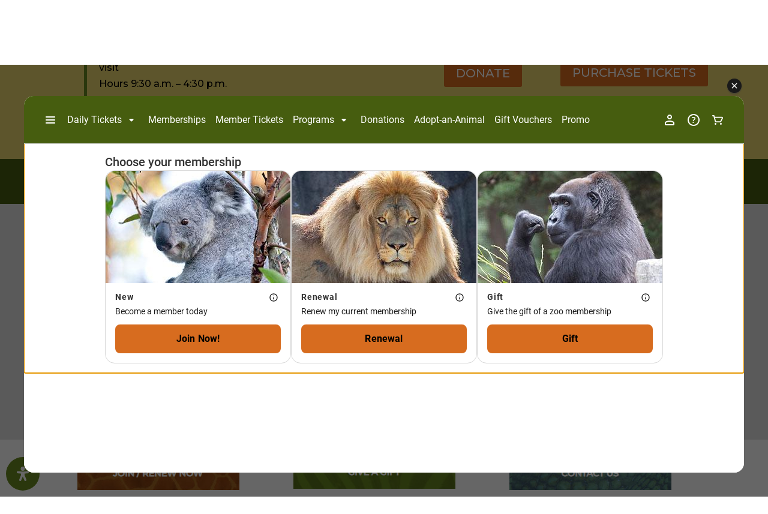

--- FILE ---
content_type: text/html; charset=UTF-8
request_url: https://www.sfzoo.org/become-a-member/?keyword=Memberships
body_size: 28870
content:
<!DOCTYPE html>
<html lang="en-US">
<head>
	<meta charset="UTF-8" />
<meta http-equiv="X-UA-Compatible" content="IE=edge">
	<link rel="pingback" href="https://www.sfzoo.org/xmlrpc.php" />

	<script type="text/javascript">
		document.documentElement.className = 'js';
	</script>
	
	<meta name='robots' content='index, follow, max-image-preview:large, max-snippet:-1, max-video-preview:-1' />
<script type="text/javascript">
			let jqueryParams=[],jQuery=function(r){return jqueryParams=[...jqueryParams,r],jQuery},$=function(r){return jqueryParams=[...jqueryParams,r],$};window.jQuery=jQuery,window.$=jQuery;let customHeadScripts=!1;jQuery.fn=jQuery.prototype={},$.fn=jQuery.prototype={},jQuery.noConflict=function(r){if(window.jQuery)return jQuery=window.jQuery,$=window.jQuery,customHeadScripts=!0,jQuery.noConflict},jQuery.ready=function(r){jqueryParams=[...jqueryParams,r]},$.ready=function(r){jqueryParams=[...jqueryParams,r]},jQuery.load=function(r){jqueryParams=[...jqueryParams,r]},$.load=function(r){jqueryParams=[...jqueryParams,r]},jQuery.fn.ready=function(r){jqueryParams=[...jqueryParams,r]},$.fn.ready=function(r){jqueryParams=[...jqueryParams,r]};</script>
	<!-- This site is optimized with the Yoast SEO plugin v25.1 - https://yoast.com/wordpress/plugins/seo/ -->
	<title>Become a Member - San Francisco Zoo &amp; Gardens</title>
	<link rel="canonical" href="https://www.sfzoo.org/become-a-member/" />
	<meta property="og:locale" content="en_US" />
	<meta property="og:type" content="article" />
	<meta property="og:title" content="Become a Member - San Francisco Zoo &amp; Gardens" />
	<meta property="og:url" content="https://www.sfzoo.org/become-a-member/" />
	<meta property="og:site_name" content="San Francisco Zoo &amp; Gardens" />
	<meta property="article:publisher" content="https://www.facebook.com/sanfranzoo/" />
	<meta property="article:modified_time" content="2025-09-18T16:57:37+00:00" />
	<meta property="og:image" content="https://sfzoo.businesscatalyst.com/support/images/hedgehog.jpg" />
	<meta name="twitter:card" content="summary_large_image" />
	<meta name="twitter:site" content="@sfzoo" />
	<meta name="twitter:label1" content="Est. reading time" />
	<meta name="twitter:data1" content="10 minutes" />
	<script type="application/ld+json" class="yoast-schema-graph">{"@context":"https://schema.org","@graph":[{"@type":"WebPage","@id":"https://www.sfzoo.org/become-a-member/","url":"https://www.sfzoo.org/become-a-member/","name":"Become a Member - San Francisco Zoo &amp; Gardens","isPartOf":{"@id":"https://www.sfzoo.org/#website"},"primaryImageOfPage":{"@id":"https://www.sfzoo.org/become-a-member/#primaryimage"},"image":{"@id":"https://www.sfzoo.org/become-a-member/#primaryimage"},"thumbnailUrl":"https://sfzoo.businesscatalyst.com/support/images/hedgehog.jpg","datePublished":"2021-03-24T23:49:48+00:00","dateModified":"2025-09-18T16:57:37+00:00","breadcrumb":{"@id":"https://www.sfzoo.org/become-a-member/#breadcrumb"},"inLanguage":"en-US","potentialAction":[{"@type":"ReadAction","target":["https://www.sfzoo.org/become-a-member/"]}]},{"@type":"ImageObject","inLanguage":"en-US","@id":"https://www.sfzoo.org/become-a-member/#primaryimage","url":"https://sfzoo.businesscatalyst.com/support/images/hedgehog.jpg","contentUrl":"https://sfzoo.businesscatalyst.com/support/images/hedgehog.jpg"},{"@type":"BreadcrumbList","@id":"https://www.sfzoo.org/become-a-member/#breadcrumb","itemListElement":[{"@type":"ListItem","position":1,"name":"Home","item":"https://www.sfzoo.org/"},{"@type":"ListItem","position":2,"name":"Become a Member"}]},{"@type":"WebSite","@id":"https://www.sfzoo.org/#website","url":"https://www.sfzoo.org/","name":"San Francisco Zoo &amp; Gardens","description":"","publisher":{"@id":"https://www.sfzoo.org/#organization"},"potentialAction":[{"@type":"SearchAction","target":{"@type":"EntryPoint","urlTemplate":"https://www.sfzoo.org/?s={search_term_string}"},"query-input":{"@type":"PropertyValueSpecification","valueRequired":true,"valueName":"search_term_string"}}],"inLanguage":"en-US"},{"@type":"Organization","@id":"https://www.sfzoo.org/#organization","name":"San Francisco Zoo &amp; Gardens","url":"https://www.sfzoo.org/","logo":{"@type":"ImageObject","inLanguage":"en-US","@id":"https://www.sfzoo.org/#/schema/logo/image/","url":"https://www.sfzoo.org/wp-content/uploads/2021/06/sfzoo-trees-logo.png","contentUrl":"https://www.sfzoo.org/wp-content/uploads/2021/06/sfzoo-trees-logo.png","width":235,"height":371,"caption":"San Francisco Zoo &amp; Gardens"},"image":{"@id":"https://www.sfzoo.org/#/schema/logo/image/"},"sameAs":["https://www.facebook.com/sanfranzoo/","https://x.com/sfzoo","https://www.instagram.com/sanfranciscozoo","https://www.youtube.com/sfzoo"]}]}</script>
	<!-- / Yoast SEO plugin. -->


<link rel='dns-prefetch' href='//www.sfzoo.org' />
<link rel='dns-prefetch' href='//fonts.googleapis.com' />
<link rel="alternate" type="application/rss+xml" title="San Francisco Zoo &amp; Gardens &raquo; Feed" href="https://www.sfzoo.org/feed/" />
<link rel="alternate" type="text/calendar" title="San Francisco Zoo &amp; Gardens &raquo; iCal Feed" href="https://www.sfzoo.org/calendar-of-events/?ical=1" />
<link rel="alternate" title="oEmbed (JSON)" type="application/json+oembed" href="https://www.sfzoo.org/wp-json/oembed/1.0/embed?url=https%3A%2F%2Fwww.sfzoo.org%2Fbecome-a-member%2F" />
<link rel="alternate" title="oEmbed (XML)" type="text/xml+oembed" href="https://www.sfzoo.org/wp-json/oembed/1.0/embed?url=https%3A%2F%2Fwww.sfzoo.org%2Fbecome-a-member%2F&#038;format=xml" />
<meta content="Divi v.4.27.4" name="generator"/><link rel='stylesheet' id='megamenu-css' href='https://www.sfzoo.org/wp-content/uploads/maxmegamenu/style.css?ver=3d63df' type='text/css' media='all' />
<link rel='stylesheet' id='dashicons-css' href='https://www.sfzoo.org/wp-includes/css/dashicons.min.css?ver=6.9' type='text/css' media='all' />
<link rel='stylesheet' id='megamenu-genericons-css' href='https://www.sfzoo.org/wp-content/plugins/megamenu-pro/icons/genericons/genericons/genericons.css?ver=2.2.8' type='text/css' media='all' />
<link rel='stylesheet' id='megamenu-fontawesome-css' href='https://www.sfzoo.org/wp-content/plugins/megamenu-pro/icons/fontawesome/css/font-awesome.min.css?ver=2.2.8' type='text/css' media='all' />
<link rel='stylesheet' id='megamenu-fontawesome5-css' href='https://www.sfzoo.org/wp-content/plugins/megamenu-pro/icons/fontawesome5/css/all.min.css?ver=2.2.8' type='text/css' media='all' />
<link rel='stylesheet' id='taxopress-frontend-css-css' href='https://www.sfzoo.org/wp-content/plugins/simple-tags/assets/frontend/css/frontend.css?ver=3.35.1' type='text/css' media='all' />
<link rel='stylesheet' id='et-builder-googlefonts-cached-css' href='https://fonts.googleapis.com/css?family=Montserrat:100,200,300,regular,500,600,700,800,900,100italic,200italic,300italic,italic,500italic,600italic,700italic,800italic,900italic&#038;subset=latin,latin-ext&#038;display=swap' type='text/css' media='all' />
<link rel='stylesheet' id='pac_drh_public-css' href='https://www.sfzoo.org/wp-content/plugins/divi-responsive-helper/includes/assets/public/css/style.css?ver=2.2.4' type='text/css' media='all' />
<link rel='stylesheet' id='wpforms-choicesjs-css' href='https://www.sfzoo.org/wp-content/plugins/wpforms-lite/assets/css/integrations/divi/choices.min.css?ver=10.2.0' type='text/css' media='all' />
<link rel='stylesheet' id='mdp-readabler-css' href='https://www.sfzoo.org/wp-content/plugins/readabler/css/readabler.min.css?ver=2.0.1' type='text/css' media='all' />
<style id='mdp-readabler-inline-css' type='text/css'>

		:root{
			--readabler-overlay: rgba(2, 83, 238, 1);--readabler-bg: rgba(255, 255, 255, 1);--readabler-bg-dark: rgba(22, 25, 27, 1);--readabler-text: rgba(51, 51, 51, 1);--readabler-text-dark: rgba(106, 138, 34, 0.34);--readabler-color: rgba(106, 138, 34, 1);--readabler-color-dark: rgba(106, 138, 34, 1);--readabler-color-transparent: rgba(106,138,34,.2);--readabler-color-transparent-dark: rgba(106,138,34,.2);--readabler-color-transparent-15: rgba(106,138,34,.15);--readabler-color-transparent-15-dark: rgba(106,138,34,.15);--readabler-color-transparent-25: rgba(106,138,34,.25);--readabler-color-transparent-25-dark: rgba(106,138,34,.25);--readabler-color-transparent-50: rgba(106,138,34,.5);--readabler-color-transparent-50-dark: rgba(106,138,34,.5);--readabler-border-radius: 20px;--readabler-animate: 600ms;--readabler-reading-mask-color: rgba(0, 0, 0, 0.7);--readabler-text-magnifier-bg-color: rbga(255, 255, 255, 0.9);--readabler-text-magnifier-color: #595959;--readabler-text-magnifier-font-size: 36px;--readabler-highlight-titles-style: solid;--readabler-highlight-titles-color: #639af9;--readabler-highlight-titles-width: 2px;--readabler-highlight-titles-offset: 2px;--readabler-highlight-links-style: solid;--readabler-highlight-links-color: #639af9;--readabler-highlight-links-width: 2px;--readabler-highlight-links-offset: 2px;--readabler-reading-guide-width: 500px;--readabler-reading-guide-height: 12px;--readabler-reading-guide-bg-color: #0274e6;--readabler-reading-guide-border-color: #000000;--readabler-reading-guide-border-width: 2px;--readabler-reading-guide-border-radius: 10px;--readabler-reading-guide-arrow: 10;--readabler-highlight-hover-style: solid;--readabler-highlight-hover-color: #639af9;--readabler-highlight-hover-width: 2px;--readabler-highlight-hover-offset: 2px;--readabler-highlight-focus-style: solid;--readabler-highlight-focus-color: #639af9;--readabler-highlight-focus-width: 2px;--readabler-highlight-focus-offset: 2px;
		}
		.mdp-readabler-tts {
		
			--readabler-tts-bg: transparent;
			--readabler-tts-color: transparent;
			
		}
        .mdp-readabler-trigger-button-box{
        
            --readabler-btn-margin: 10px;
            --readabler-btn-padding: 16px;
            --readabler-btn-radius: 50px;
            --readabler-btn-color: rgba(255, 255, 255, 1);
            --readabler-btn-color-hover: rgba(106, 138, 34, 1);
            --readabler-btn-bg: rgba(106, 138, 34, 1);
            --readabler-btn-bg-hover: rgba(255, 255, 255, 1);
            --readabler-btn-size: 24px;
            --readabler-btn-delay: 0s;
        
        }
		#mdp-readabler-voice-navigation{
			--readabler-bg: rgba(255, 255, 255, 1);
            --readabler-bg-dark: rgba(22, 25, 27, 1);
            --readabler-text: rgba(51, 51, 51, 1);
            --readabler-text-dark: rgba(106, 138, 34, 0.34);
            --readabler-color: rgba(106, 138, 34, 1);
            --readabler-color-dark: rgba(106, 138, 34, 1);
            --readabler-color-transparent: rgba(106,138,34,.2);
            --readabler-color-transparent-dark: rgba(106,138,34,.2);
            --readabler-border-radius: 20px;
            --readabler-animate: 600ms;
		}
		
	        #mdp-readabler-keyboard-box {
	        
	        	--readabler-keyboard-light-bg: #ececec;
	        	--readabler-keyboard-light-key-bg: #ffffff;
	        	--readabler-keyboard-light-key: #111111;	        	
	        	--readabler-keyboard-dark-bg: #000000CC;
	        	--readabler-keyboard-dark-key-bg: rgba( 0, 0, 0, .5 );
	        	--readabler-keyboard-dark-key: #ffffff;
	        
	        }	        
	        
/*# sourceURL=mdp-readabler-inline-css */
</style>
<link rel='stylesheet' id='divi-style-pum-css' href='https://www.sfzoo.org/wp-content/themes/Divi/style-static.min.css?ver=4.27.4' type='text/css' media='all' />
<script type="text/javascript" src="https://www.sfzoo.org/wp-includes/js/jquery/jquery.min.js?ver=3.7.1" id="jquery-core-js"></script>
<script type="text/javascript" src="https://www.sfzoo.org/wp-includes/js/jquery/jquery-migrate.min.js?ver=3.4.1" id="jquery-migrate-js"></script>
<script type="text/javascript" id="jquery-js-after">
/* <![CDATA[ */
jqueryParams.length&&$.each(jqueryParams,function(e,r){if("function"==typeof r){var n=String(r);n.replace("$","jQuery");var a=new Function("return "+n)();$(document).ready(a)}});
//# sourceURL=jquery-js-after
/* ]]> */
</script>
<script type="text/javascript" src="https://www.sfzoo.org/wp-content/plugins/simple-tags/assets/frontend/js/frontend.js?ver=3.35.1" id="taxopress-frontend-js-js"></script>
<link rel="https://api.w.org/" href="https://www.sfzoo.org/wp-json/" /><link rel="alternate" title="JSON" type="application/json" href="https://www.sfzoo.org/wp-json/wp/v2/pages/1379" /><link rel="EditURI" type="application/rsd+xml" title="RSD" href="https://www.sfzoo.org/xmlrpc.php?rsd" />
<meta name="generator" content="WordPress 6.9" />
<link rel='shortlink' href='https://www.sfzoo.org/?p=1379' />
<!-- HFCM by 99 Robots - Snippet # 2: Google UA Tracking Code -->
<!-- Global site tag (gtag.js) - Google Analytics -->
<script async src="https://www.googletagmanager.com/gtag/js?id=UA-2813935-1"></script>
<script>
  window.dataLayer = window.dataLayer || [];
  function gtag(){dataLayer.push(arguments);}
  gtag('js', new Date());

  gtag('config', 'UA-2813935-1');
</script>
<!-- /end HFCM by 99 Robots -->
<!-- HFCM by 99 Robots - Snippet # 3: Facebook Meta Pixel -->
<!-- Meta Pixel Code -->

<script>

  !function(f,b,e,v,n,t,s)

  {if(f.fbq)return;n=f.fbq=function(){n.callMethod?

  n.callMethod.apply(n,arguments):n.queue.push(arguments)};

  if(!f._fbq)f._fbq=n;n.push=n;n.loaded=!0;n.version='2.0';

  n.queue=[];t=b.createElement(e);t.async=!0;

  t.src=v;s=b.getElementsByTagName(e)[0];

  s.parentNode.insertBefore(t,s)}(window, document,'script',

  'https://connect.facebook.net/en_US/fbevents.js');

  fbq('init', '679423969930583');

  fbq('track', 'PageView');

</script>

<noscript><img height="1" width="1" style="display:none"

  src="https://www.facebook.com/tr?id=679423969930583&ev=PageView&noscript=1"

/></noscript>

<!-- End Meta Pixel Code -->
<!-- /end HFCM by 99 Robots -->
<!-- HFCM by 99 Robots - Snippet # 11: Google Ads - Page Load (Website Traffic) -->
<!-- Event snippet for Website traffic conversion page -->
<script>
  gtag('event', 'conversion', {'send_to': 'AW-10868271449/M3FBCJji788DENnSsr4o'});
</script>
<!-- /end HFCM by 99 Robots -->
<!-- HFCM by 99 Robots - Snippet # 12: Retargeting ads. -->
<script type="text/javascript">
        var _ss = _ss || [];
    _ss.push(['_setDomain', 'https://koi-3SE6AO9OD0.marketingautomation.services/net']);
    _ss.push(['_setAccount', 'KOI-1FZ71Z0UI0AROI']);
    _ss.push(['_trackPageView']);
    window._pa = window._pa || {};
    // _pa.orderId = "myOrderId"; // OPTIONAL: attach unique conversion identifier to conversions
    // _pa.revenue = "19.99"; // OPTIONAL: attach dynamic purchase values to conversions
    // _pa.productId = "myProductId"; // OPTIONAL: Include product ID for use with dynamic ads
(function() {
    var ss = document.createElement('script');
    ss.type = 'text/javascript'; ss.async = true;
    ss.src = ('https:' == document.location.protocol ? 'https://' : 'http://') + 'koi-3SE6AO9OD0.marketingautomation.services/client/ss.js?ver=2.4.0';
    var scr = document.getElementsByTagName('script')[0];
    scr.parentNode.insertBefore(ss, scr);
})();
</script>
<!-- /end HFCM by 99 Robots -->
<!-- HFCM by 99 Robots - Snippet # 13: AdRoll -->
<script type="text/javascript"> adroll_adv_id = "IUHT5HXZU5D7DFPUKRNIS4"; adroll_pix_id = "QHU7MKQMMJFGHK6CFNIB7X"; adroll_version = "2.0";  (function(w, d, e, o, a) { w.__adroll_loaded = true; w.adroll = w.adroll || []; w.adroll.f = [ 'setProperties', 'identify', 'track', 'identify_email' ]; var roundtripUrl = "https://s.adroll.com/j/" + adroll_adv_id + "/roundtrip.js"; for (a = 0; a < w.adroll.f.length; a++) { w.adroll[w.adroll.f[a]] = w.adroll[w.adroll.f[a]] || (function(n) { return function() { w.adroll.push([ n, arguments ]) } })(w.adroll.f[a]) }  e = d.createElement('script'); o = d.getElementsByTagName('script')[0]; e.async = 1; e.src = roundtripUrl; o.parentNode.insertBefore(e, o); })(window, document); adroll.track("pageView"); </script> 
<!-- /end HFCM by 99 Robots -->
<!-- HFCM by 99 Robots - Snippet # 14: Spotify Pixel -->
<script>
  // Installation script generated by Spotify Ads Manager
  (function(w, d){
    var id='spdt-capture', n='script';
    if (!d.getElementById(id)) {
      w.spdt =
        w.spdt ||
        function() {
          (w.spdt.q = w.spdt.q || []).push(arguments);
        };
      var e = d.createElement(n); e.id = id; e.async=1;
      e.src = 'https://pixel.byspotify.com/ping.min.js';
      var s = d.getElementsByTagName(n)[0];
      s.parentNode.insertBefore(e, s);
    }
    w.spdt('conf', { key: '8036c189bf0046f59ec1ae34f975f129' });
    w.spdt('view');
  })(window, document);
</script>
<!-- /end HFCM by 99 Robots -->
<meta name="tec-api-version" content="v1"><meta name="tec-api-origin" content="https://www.sfzoo.org"><link rel="alternate" href="https://www.sfzoo.org/wp-json/tribe/events/v1/" /><meta name="viewport" content="width=device-width, initial-scale=1.0, maximum-scale=1.0, user-scalable=0" />
<meta name="theme-color" content="#ffffff" />

<style id='pac-drh-opened-menu-icon-inline-css'>#et_mobile_nav_menu .mobile_nav.opened .mobile_menu_bar:before{content:'M';</style>

<style id='pac-drh-change-phone-menu-breakpoint-inline-css'>@media only screen and (min-width:968px){#top-menu{display:block!important}#et_mobile_nav_menu{display:none!important}}@media (max-width: 767px) and (min-width: 0px){ #et_top_search{margin: 5px 15px 0 0;float: left;}}</style>

<style id='pac-drh-collapse-mobile-submenus-inline-css'>#et_mobile_nav_menu .et-db #et-boc .et-l ul.et_mobile_menu li.menu-item-has-children .mobile-toggle,#et_mobile_nav_menu .et-db #et-boc .et-l ul.et_mobile_menu li.page_item_has_children .mobile-toggle,#et_mobile_nav_menu ul.et_mobile_menu li.menu-item-has-children .mobile-toggle,#et_mobile_nav_menu ul.et_mobile_menu li.page_item_has_children .mobile-toggle{width:44px;height:100%;padding:0!important;max-height:44px;border:none;position:absolute;right:0;top:0;z-index:999;background-color:transparent}#et_mobile_nav_menu .et-db #et-boc .et-l ul.et_mobile_menu>li.menu-item-has-children,#et_mobile_nav_menu .et-db #et-boc .et-l ul.et_mobile_menu>li.menu-item-has-children .sub-menu li.menu-item-has-children,#et_mobile_nav_menu .et-db #et-boc .et-l ul.et_mobile_menu>li.page_item_has_children,#et_mobile_nav_menu ul.et_mobile_menu>li.menu-item-has-children,#et_mobile_nav_menu ul.et_mobile_menu>li.menu-item-has-children .sub-menu li.menu-item-has-children,#et_mobile_nav_menu ul.et_mobile_menu>li.page_item_has_children{position:relative}#et_mobile_nav_menu .et-db #et-boc .et-l .et_mobile_menu .menu-item-has-children>a,#et_mobile_nav_menu .et_mobile_menu .menu-item-has-children>a{background-color:transparent}#et_mobile_nav_menu #main-header ul.et_mobile_menu .menu-item-has-children .sub-menu,#et_mobile_nav_menu .et-db #et-boc .et-l ul.et_mobile_menu .menu-item-has-children .sub-menu,#et_mobile_nav_menu .et-db #main-header ul.et_mobile_menu .menu-item-has-children .sub-menu,#et_mobile_nav_menu ul.et_mobile_menu .menu-item-has-children .sub-menu{display:none!important;visibility:hidden!important}#main-header ul.et_mobile_menu .menu-item-has-children .sub-menu.visible,.et-db #et-boc .et-l ul.et_mobile_menu .menu-item-has-children .sub-menu.visible,.et-db #main-header ul.et_mobile_menu .menu-item-has-children .sub-menu.visible,ul.et_mobile_menu .menu-item-has-children .sub-menu.visible{display:block!important;visibility:visible!important}#et_mobile_nav_menu .et-db #et-boc .et-l ul.et_mobile_menu li.menu-item-has-children .mobile-toggle,#et_mobile_nav_menu ul.et_mobile_menu li.menu-item-has-children .mobile-toggle{text-align:center;opacity:1}#et_mobile_nav_menu .et-db #et-boc .et-l ul.et_mobile_menu li.menu-item-has-children .mobile-toggle::after,#et_mobile_nav_menu ul.et_mobile_menu li.menu-item-has-children .mobile-toggle::after{top:10px;position:relative;font-family:ETModules,serif;content:'3';color:#6a8a22;background:#f0f3f6;border-radius:50%;padding:3px}#et_mobile_nav_menu .et-db #et-boc .et-l ul.et_mobile_menu li.menu-item-has-children.dt-open>.mobile-toggle::after,#et_mobile_nav_menu ul.et_mobile_menu li.menu-item-has-children.dt-open>.mobile-toggle::after{content:'2'}#et_mobile_nav_menu .et_pb_menu_0.et_pb_menu .et_mobile_menu:after{position:absolute;right:5%;margin-left:-20px;top:-14px;width:0;height:0;content:'';border-left:20px solid transparent;border-right:20px solid transparent;border-bottom:20px solid #fff}#et_mobile_nav_menu .mobile_menu_bar{position:relative;display:block;bottom:10px;line-height:0}#et_mobile_nav_menu .et_pb_menu_0.et_pb_menu .et_mobile_menu,#et_mobile_nav_menu .et_pb_menu_0.et_pb_menu .et_mobile_menu ul{background-color:#fff!important;border-radius:10px}</style>
        <script type="text/javascript" id="pac-drh-collapse-mobile-submenus-inline-js">
            jQuery(function ($) {
                jQuery(document).ready(function () {
                    jQuery("body #et_mobile_nav_menu ul.et_mobile_menu li.menu-item-has-children, body #et_mobile_nav_menu ul.et_mobile_menu  li.page_item_has_children").append('<a href="javascript:void(0)" class="mobile-toggle"></a>');
                    jQuery('#et_mobile_nav_menu ul.et_mobile_menu li.menu-item-has-children .mobile-toggle, #et_mobile_nav_menu ul.et_mobile_menu li.page_item_has_children .mobile-toggle').click(function (event) {
                        event.preventDefault();
                        jQuery(this).parent('li').toggleClass('dt-open');
                        jQuery(this).parent('li').find('ul.children').first().toggleClass('visible');
                        jQuery(this).parent('li').find('ul.sub-menu').first().toggleClass('visible');
                    });
                    let iconFINAL = 'P';
                    jQuery('body ul.et_mobile_menu li.menu-item-has-children, body ul.et_mobile_menu li.page_item_has_children').attr('data-icon', iconFINAL);
                    jQuery('.mobile-toggle').on('mouseover', function () {
                        jQuery(this).parent().addClass('is-hover');
                    }).on('mouseout', function () {
                        jQuery(this).parent().removeClass('is-hover');
                    })
                });
            });
        </script>
                    <script type="text/javascript" id="pac-drh-openclose-submenu-parent-inline-js">
                jQuery(function ($) {
                    jQuery(document).ready(function () {
                        jQuery("#et_mobile_nav_menu .et_mobile_menu .menu-item-has-children a").each(function () {
                            jQuery(this).click(function (e) {
                                let parent = jQuery(this).siblings('ul').children('li').find('ul');
                                parent.removeClass('visible');
                                parent.toggleClass('visible');
                            })
                        });
                        jQuery("body #et_mobile_nav_menu ul.et_mobile_menu li.menu-item-has-children, body #et_mobile_nav_menu ul.et_mobile_menu  li.page_item_has_children").each(function () {
                            var outerThis = this;
                            jQuery(outerThis).find('a:first').attr('href', 'javascript:void(0)').off('click');
                            jQuery(outerThis).find('a:first').click(function (e) {
                                jQuery(outerThis).find('ul').toggleClass('visible')
                            });
                        });
                    });
                })
            </script>
            <script type="text/javascript" src="//translate.google.com/translate_a/element.js?cb=googleTranslateElementInit"></script>

<style>
#et_top_search #et_search_icon::before, .et_search_outer * {
  color: white !important;
}
</style>
<script>
jQuery(function($) {
	$(document).ready(function() {
		$("body ul.et_mobile_menu li.menu-item-has-children, body ul.et_mobile_menu  li.page_item_has_children").append('<a href="#" class="mobile-toggle"></a>');
		$('ul.et_mobile_menu li.menu-item-has-children .mobile-toggle, ul.et_mobile_menu li.page_item_has_children .mobile-toggle').click(function(event) {
			event.preventDefault();
			$(this).parent('li').toggleClass('dt-open');
			$(this).parent('li').find('ul.children').first().toggleClass('visible');
			$(this).parent('li').find('ul.sub-menu').first().toggleClass('visible');
		});
		iconFINAL = 'P';
		$('body ul.et_mobile_menu li.menu-item-has-children, body ul.et_mobile_menu li.page_item_has_children').attr('data-icon', iconFINAL);
		$('.mobile-toggle').on('mouseover', function() {
			$(this).parent().addClass('is-hover');
		}).on('mouseout', function() {
			$(this).parent().removeClass('is-hover');
		})
	});
}); 
</script>
<style>
@media (max-width:980px){
.et_pb_menu_0_tb_header.et_pb_menu .menu-item-has-children > a:after { display:none !important; }
/*change hamburger icon to x when mobile menu is open*/
#et_mobile_nav_menu .mobile_nav.opened .mobile_menu_bar::before,
.et_pb_module.et_pb_menu .et_mobile_nav_menu .mobile_nav.opened .mobile_menu_bar::before {
	content: '\4d';
}
/*adjust the new toggle element which is added via jQuery*/
ul.et_mobile_menu li.menu-item-has-children .mobile-toggle,
ul.et_mobile_menu li.page_item_has_children .mobile-toggle,
.et-db #et-boc .et-l ul.et_mobile_menu li.menu-item-has-children .mobile-toggle,
.et-db #et-boc .et-l ul.et_mobile_menu li.page_item_has_children .mobile-toggle {
	width: 44px;
	height: 100%;
	padding: 0px !important;
	max-height: 44px;
	border: none;
	position: absolute;
	right: 0px;
	top: 0px;
	z-index: 999;
	background-color: transparent;
}
/*some code to keep everyting positioned properly*/
ul.et_mobile_menu>li.menu-item-has-children,
ul.et_mobile_menu>li.page_item_has_children,
ul.et_mobile_menu>li.menu-item-has-children .sub-menu li.menu-item-has-children,
.et-db #et-boc .et-l ul.et_mobile_menu>li.menu-item-has-children,
.et-db #et-boc .et-l ul.et_mobile_menu>li.page_item_has_children,
.et-db #et-boc .et-l ul.et_mobile_menu>li.menu-item-has-children .sub-menu li.menu-item-has-children {
	position: relative;
}
/*remove default background color from menu items that have children*/
.et_mobile_menu .menu-item-has-children>a,
.et-db #et-boc .et-l .et_mobile_menu .menu-item-has-children>a {
	background-color: transparent;
}
/*hide the submenu by default*/
ul.et_mobile_menu .menu-item-has-children .sub-menu,
#main-header ul.et_mobile_menu .menu-item-has-children .sub-menu,
.et-db #et-boc .et-l ul.et_mobile_menu .menu-item-has-children .sub-menu,
.et-db #main-header ul.et_mobile_menu .menu-item-has-children .sub-menu {
	display: none !important;
	visibility: hidden !important;
}
/*show the submenu when toggled open*/
ul.et_mobile_menu .menu-item-has-children .sub-menu.visible,
#main-header ul.et_mobile_menu .menu-item-has-children .sub-menu.visible,
.et-db #et-boc .et-l ul.et_mobile_menu .menu-item-has-children .sub-menu.visible,
.et-db #main-header ul.et_mobile_menu .menu-item-has-children .sub-menu.visible {
	display: block !important;
	visibility: visible !important;
}
/*adjust the toggle icon position and transparency*/
ul.et_mobile_menu li.menu-item-has-children .mobile-toggle,
.et-db #et-boc .et-l ul.et_mobile_menu li.menu-item-has-children .mobile-toggle {
	text-align: center;
	opacity: 1;
}
/*submenu toggle icon when closed*/
ul.et_mobile_menu li.menu-item-has-children .mobile-toggle::after,
.et-db #et-boc .et-l ul.et_mobile_menu li.menu-item-has-children .mobile-toggle::after {
	top: 10px;
	position: relative;
	font-family: "ETModules";
	content: '\33';
	background: none;
	padding: 3px 0;
	color:#fff !important;
	border:1px solid rgba(255,255,255,0.5);
	width:38px;
	display:block !important;
	margin:0;
}
/*submenu toggle icon when open*/
ul.et_mobile_menu li.menu-item-has-children.dt-open>.mobile-toggle::after,
.et-db #et-boc .et-l ul.et_mobile_menu li.menu-item-has-children.dt-open>.mobile-toggle::after {
	content: '\32';
}
/*add point on top of the menu submenu dropdown*/
.et_pb_menu_0.et_pb_menu .et_mobile_menu:after {
	position: absolute;
	right: 5%;
	margin-left: -20px;
	top: -14px;
	width: 0;
	height: 0;
	content: '';
	border-left: 20px solid transparent;
	border-right: 20px solid transparent;
	border-bottom: 20px solid #ffffff;
}
/*adjust the position of the hamburger menu*/
.mobile_menu_bar {
	position: relative;
	display: block;
	bottom: 10px;
	line-height: 0;
}
/*force the background color and add a rounded border*/
.et_pb_menu_0.et_pb_menu .et_mobile_menu,
.et_pb_menu_0.et_pb_menu .et_mobile_menu ul {
	background-color: #ffffff!important;
	border-radius: 10px;
}
.et_mobile_menu li li { padding-left:1% !important; }
.et_pb_module .mobile_menu_bar:before { top:9px; }
}
.et_pb_row.et_pb_row_0_tb_header, .et_pb_row.et_pb_row_1_tb_header { max-width: 100% !important;  }
</style>
<link rel="stylesheet" id="et-core-unified-tb-3203-tb-3102-1379-cached-inline-styles" href="https://www.sfzoo.org/wp-content/et-cache/1379/et-core-unified-tb-3203-tb-3102-1379.min.css?ver=1762200423" /><link rel="stylesheet" id="et-core-unified-1379-cached-inline-styles" href="https://www.sfzoo.org/wp-content/et-cache/1379/et-core-unified-1379.min.css?ver=1761162701" /><link rel="stylesheet" id="et-core-unified-tb-3203-tb-3102-deferred-1379-cached-inline-styles" href="https://www.sfzoo.org/wp-content/et-cache/1379/et-core-unified-tb-3203-tb-3102-deferred-1379.min.css?ver=1762200423" /><style type="text/css">/** Mega Menu CSS: fs **/</style>
<style id='global-styles-inline-css' type='text/css'>
:root{--wp--preset--aspect-ratio--square: 1;--wp--preset--aspect-ratio--4-3: 4/3;--wp--preset--aspect-ratio--3-4: 3/4;--wp--preset--aspect-ratio--3-2: 3/2;--wp--preset--aspect-ratio--2-3: 2/3;--wp--preset--aspect-ratio--16-9: 16/9;--wp--preset--aspect-ratio--9-16: 9/16;--wp--preset--color--black: #000000;--wp--preset--color--cyan-bluish-gray: #abb8c3;--wp--preset--color--white: #ffffff;--wp--preset--color--pale-pink: #f78da7;--wp--preset--color--vivid-red: #cf2e2e;--wp--preset--color--luminous-vivid-orange: #ff6900;--wp--preset--color--luminous-vivid-amber: #fcb900;--wp--preset--color--light-green-cyan: #7bdcb5;--wp--preset--color--vivid-green-cyan: #00d084;--wp--preset--color--pale-cyan-blue: #8ed1fc;--wp--preset--color--vivid-cyan-blue: #0693e3;--wp--preset--color--vivid-purple: #9b51e0;--wp--preset--gradient--vivid-cyan-blue-to-vivid-purple: linear-gradient(135deg,rgb(6,147,227) 0%,rgb(155,81,224) 100%);--wp--preset--gradient--light-green-cyan-to-vivid-green-cyan: linear-gradient(135deg,rgb(122,220,180) 0%,rgb(0,208,130) 100%);--wp--preset--gradient--luminous-vivid-amber-to-luminous-vivid-orange: linear-gradient(135deg,rgb(252,185,0) 0%,rgb(255,105,0) 100%);--wp--preset--gradient--luminous-vivid-orange-to-vivid-red: linear-gradient(135deg,rgb(255,105,0) 0%,rgb(207,46,46) 100%);--wp--preset--gradient--very-light-gray-to-cyan-bluish-gray: linear-gradient(135deg,rgb(238,238,238) 0%,rgb(169,184,195) 100%);--wp--preset--gradient--cool-to-warm-spectrum: linear-gradient(135deg,rgb(74,234,220) 0%,rgb(151,120,209) 20%,rgb(207,42,186) 40%,rgb(238,44,130) 60%,rgb(251,105,98) 80%,rgb(254,248,76) 100%);--wp--preset--gradient--blush-light-purple: linear-gradient(135deg,rgb(255,206,236) 0%,rgb(152,150,240) 100%);--wp--preset--gradient--blush-bordeaux: linear-gradient(135deg,rgb(254,205,165) 0%,rgb(254,45,45) 50%,rgb(107,0,62) 100%);--wp--preset--gradient--luminous-dusk: linear-gradient(135deg,rgb(255,203,112) 0%,rgb(199,81,192) 50%,rgb(65,88,208) 100%);--wp--preset--gradient--pale-ocean: linear-gradient(135deg,rgb(255,245,203) 0%,rgb(182,227,212) 50%,rgb(51,167,181) 100%);--wp--preset--gradient--electric-grass: linear-gradient(135deg,rgb(202,248,128) 0%,rgb(113,206,126) 100%);--wp--preset--gradient--midnight: linear-gradient(135deg,rgb(2,3,129) 0%,rgb(40,116,252) 100%);--wp--preset--font-size--small: 13px;--wp--preset--font-size--medium: 20px;--wp--preset--font-size--large: 36px;--wp--preset--font-size--x-large: 42px;--wp--preset--spacing--20: 0.44rem;--wp--preset--spacing--30: 0.67rem;--wp--preset--spacing--40: 1rem;--wp--preset--spacing--50: 1.5rem;--wp--preset--spacing--60: 2.25rem;--wp--preset--spacing--70: 3.38rem;--wp--preset--spacing--80: 5.06rem;--wp--preset--shadow--natural: 6px 6px 9px rgba(0, 0, 0, 0.2);--wp--preset--shadow--deep: 12px 12px 50px rgba(0, 0, 0, 0.4);--wp--preset--shadow--sharp: 6px 6px 0px rgba(0, 0, 0, 0.2);--wp--preset--shadow--outlined: 6px 6px 0px -3px rgb(255, 255, 255), 6px 6px rgb(0, 0, 0);--wp--preset--shadow--crisp: 6px 6px 0px rgb(0, 0, 0);}:root { --wp--style--global--content-size: 823px;--wp--style--global--wide-size: 1080px; }:where(body) { margin: 0; }.wp-site-blocks > .alignleft { float: left; margin-right: 2em; }.wp-site-blocks > .alignright { float: right; margin-left: 2em; }.wp-site-blocks > .aligncenter { justify-content: center; margin-left: auto; margin-right: auto; }:where(.is-layout-flex){gap: 0.5em;}:where(.is-layout-grid){gap: 0.5em;}.is-layout-flow > .alignleft{float: left;margin-inline-start: 0;margin-inline-end: 2em;}.is-layout-flow > .alignright{float: right;margin-inline-start: 2em;margin-inline-end: 0;}.is-layout-flow > .aligncenter{margin-left: auto !important;margin-right: auto !important;}.is-layout-constrained > .alignleft{float: left;margin-inline-start: 0;margin-inline-end: 2em;}.is-layout-constrained > .alignright{float: right;margin-inline-start: 2em;margin-inline-end: 0;}.is-layout-constrained > .aligncenter{margin-left: auto !important;margin-right: auto !important;}.is-layout-constrained > :where(:not(.alignleft):not(.alignright):not(.alignfull)){max-width: var(--wp--style--global--content-size);margin-left: auto !important;margin-right: auto !important;}.is-layout-constrained > .alignwide{max-width: var(--wp--style--global--wide-size);}body .is-layout-flex{display: flex;}.is-layout-flex{flex-wrap: wrap;align-items: center;}.is-layout-flex > :is(*, div){margin: 0;}body .is-layout-grid{display: grid;}.is-layout-grid > :is(*, div){margin: 0;}body{padding-top: 0px;padding-right: 0px;padding-bottom: 0px;padding-left: 0px;}:root :where(.wp-element-button, .wp-block-button__link){background-color: #32373c;border-width: 0;color: #fff;font-family: inherit;font-size: inherit;font-style: inherit;font-weight: inherit;letter-spacing: inherit;line-height: inherit;padding-top: calc(0.667em + 2px);padding-right: calc(1.333em + 2px);padding-bottom: calc(0.667em + 2px);padding-left: calc(1.333em + 2px);text-decoration: none;text-transform: inherit;}.has-black-color{color: var(--wp--preset--color--black) !important;}.has-cyan-bluish-gray-color{color: var(--wp--preset--color--cyan-bluish-gray) !important;}.has-white-color{color: var(--wp--preset--color--white) !important;}.has-pale-pink-color{color: var(--wp--preset--color--pale-pink) !important;}.has-vivid-red-color{color: var(--wp--preset--color--vivid-red) !important;}.has-luminous-vivid-orange-color{color: var(--wp--preset--color--luminous-vivid-orange) !important;}.has-luminous-vivid-amber-color{color: var(--wp--preset--color--luminous-vivid-amber) !important;}.has-light-green-cyan-color{color: var(--wp--preset--color--light-green-cyan) !important;}.has-vivid-green-cyan-color{color: var(--wp--preset--color--vivid-green-cyan) !important;}.has-pale-cyan-blue-color{color: var(--wp--preset--color--pale-cyan-blue) !important;}.has-vivid-cyan-blue-color{color: var(--wp--preset--color--vivid-cyan-blue) !important;}.has-vivid-purple-color{color: var(--wp--preset--color--vivid-purple) !important;}.has-black-background-color{background-color: var(--wp--preset--color--black) !important;}.has-cyan-bluish-gray-background-color{background-color: var(--wp--preset--color--cyan-bluish-gray) !important;}.has-white-background-color{background-color: var(--wp--preset--color--white) !important;}.has-pale-pink-background-color{background-color: var(--wp--preset--color--pale-pink) !important;}.has-vivid-red-background-color{background-color: var(--wp--preset--color--vivid-red) !important;}.has-luminous-vivid-orange-background-color{background-color: var(--wp--preset--color--luminous-vivid-orange) !important;}.has-luminous-vivid-amber-background-color{background-color: var(--wp--preset--color--luminous-vivid-amber) !important;}.has-light-green-cyan-background-color{background-color: var(--wp--preset--color--light-green-cyan) !important;}.has-vivid-green-cyan-background-color{background-color: var(--wp--preset--color--vivid-green-cyan) !important;}.has-pale-cyan-blue-background-color{background-color: var(--wp--preset--color--pale-cyan-blue) !important;}.has-vivid-cyan-blue-background-color{background-color: var(--wp--preset--color--vivid-cyan-blue) !important;}.has-vivid-purple-background-color{background-color: var(--wp--preset--color--vivid-purple) !important;}.has-black-border-color{border-color: var(--wp--preset--color--black) !important;}.has-cyan-bluish-gray-border-color{border-color: var(--wp--preset--color--cyan-bluish-gray) !important;}.has-white-border-color{border-color: var(--wp--preset--color--white) !important;}.has-pale-pink-border-color{border-color: var(--wp--preset--color--pale-pink) !important;}.has-vivid-red-border-color{border-color: var(--wp--preset--color--vivid-red) !important;}.has-luminous-vivid-orange-border-color{border-color: var(--wp--preset--color--luminous-vivid-orange) !important;}.has-luminous-vivid-amber-border-color{border-color: var(--wp--preset--color--luminous-vivid-amber) !important;}.has-light-green-cyan-border-color{border-color: var(--wp--preset--color--light-green-cyan) !important;}.has-vivid-green-cyan-border-color{border-color: var(--wp--preset--color--vivid-green-cyan) !important;}.has-pale-cyan-blue-border-color{border-color: var(--wp--preset--color--pale-cyan-blue) !important;}.has-vivid-cyan-blue-border-color{border-color: var(--wp--preset--color--vivid-cyan-blue) !important;}.has-vivid-purple-border-color{border-color: var(--wp--preset--color--vivid-purple) !important;}.has-vivid-cyan-blue-to-vivid-purple-gradient-background{background: var(--wp--preset--gradient--vivid-cyan-blue-to-vivid-purple) !important;}.has-light-green-cyan-to-vivid-green-cyan-gradient-background{background: var(--wp--preset--gradient--light-green-cyan-to-vivid-green-cyan) !important;}.has-luminous-vivid-amber-to-luminous-vivid-orange-gradient-background{background: var(--wp--preset--gradient--luminous-vivid-amber-to-luminous-vivid-orange) !important;}.has-luminous-vivid-orange-to-vivid-red-gradient-background{background: var(--wp--preset--gradient--luminous-vivid-orange-to-vivid-red) !important;}.has-very-light-gray-to-cyan-bluish-gray-gradient-background{background: var(--wp--preset--gradient--very-light-gray-to-cyan-bluish-gray) !important;}.has-cool-to-warm-spectrum-gradient-background{background: var(--wp--preset--gradient--cool-to-warm-spectrum) !important;}.has-blush-light-purple-gradient-background{background: var(--wp--preset--gradient--blush-light-purple) !important;}.has-blush-bordeaux-gradient-background{background: var(--wp--preset--gradient--blush-bordeaux) !important;}.has-luminous-dusk-gradient-background{background: var(--wp--preset--gradient--luminous-dusk) !important;}.has-pale-ocean-gradient-background{background: var(--wp--preset--gradient--pale-ocean) !important;}.has-electric-grass-gradient-background{background: var(--wp--preset--gradient--electric-grass) !important;}.has-midnight-gradient-background{background: var(--wp--preset--gradient--midnight) !important;}.has-small-font-size{font-size: var(--wp--preset--font-size--small) !important;}.has-medium-font-size{font-size: var(--wp--preset--font-size--medium) !important;}.has-large-font-size{font-size: var(--wp--preset--font-size--large) !important;}.has-x-large-font-size{font-size: var(--wp--preset--font-size--x-large) !important;}
/*# sourceURL=global-styles-inline-css */
</style>
</head>
<body class="wp-singular page-template-default page page-id-1379 wp-theme-Divi et-tb-has-template et-tb-has-header et-tb-has-footer tribe-no-js mega-menu-max-mega-menu-1 metaslider-plugin et_button_no_icon et_pb_button_helper_class et_cover_background et_pb_gutter osx et_pb_gutters3 et_pb_pagebuilder_layout et_no_sidebar et_divi_theme et-db">
	<div id="page-container">
<div id="et-boc" class="et-boc">
			
		<header class="et-l et-l--header">
			<div class="et_builder_inner_content et_pb_gutters3"><div class="et_pb_section et_pb_section_0_tb_header et_pb_with_background et_section_regular et_pb_section--with-menu" >
				
				
				
				
				
				
				<div class="et_pb_row et_pb_row_0_tb_header">
				<div class="et_pb_with_border et_pb_column_1_3 et_pb_column et_pb_column_0_tb_header  et_pb_css_mix_blend_mode_passthrough">
				
				
				
				
				<div class="et_pb_with_border et_pb_module et_pb_text et_pb_text_0_tb_header  et_pb_text_align_left et_pb_bg_layout_light">
				
				
				
				
				<div class="et_pb_text_inner"><blockquote><p><span style="font-size: 16px; color: #000000;"></span></p>
<p><span style="font-size: 16px; color: #000000;"></span></p>
<p><span style="font-size: 16px; color: #000000;"></span></p>
<p><span style="font-size: 16px; color: #000000;">Print or view a </span><a href="/zoo-map/" style="font-size: 16px;">Zoo Map</a><span style="font-size: 16px; color: #000000;"> before your visit</span></p>
<p><span style="color: #000000;">Hours 9<span>:30 a.m. – 4:30 p.m.</span></span></p>
<p><span style="color: #000000;">Last Entry 3:30 pm</span></p></blockquote>
<p><script type="text/javascript">
  function googleTranslateElementInit() {
    new google.translate.TranslateElement({pageLanguage: 'en'}, 'google_translate_element');
  }
</script></p>
<p><script type="text/javascript" src="//translate.google.com/translate_a/element.js?cb=googleTranslateElementInit"></script></p>
<div id="google_translate_element"></div></div>
			</div>
			</div><div class="et_pb_column et_pb_column_1_3 et_pb_column_1_tb_header  et_pb_css_mix_blend_mode_passthrough">
				
				
				
				
				<div class="et_pb_button_module_wrapper et_pb_button_0_tb_header_wrapper et_pb_button_alignment_right et_pb_module ">
				<a class="et_pb_button et_pb_button_0_tb_header et_pb_bg_layout_light" href="https://sfzoo.sfz-passport.sfzoo.org/packageDetails/53/keyword/Donations?keyword=Donations&#038;queueittoken=e_sfzoo~q_df3b9ba7-089b-4af0-ae43-108efe1d75af~ts_1734728661~ce_true~rt_safetynet~h_e580607ebc879eab92b5d9cecbe28611901a9596fc385d7f84818f3b032135a1">DONATE</a>
			</div>
			</div><div class="et_pb_column et_pb_column_1_3 et_pb_column_2_tb_header  et_pb_css_mix_blend_mode_passthrough et-last-child">
				
				
				
				
				<div class="et_pb_button_module_wrapper et_pb_button_1_tb_header_wrapper  et_pb_module ">
				<a class="et_pb_button et_pb_button_1_tb_header et_pb_bg_layout_light" href="/?keyword=General%20Admission">PURCHASE TICKETS</a>
			</div><div class="et_pb_module et_pb_text et_pb_text_1_tb_header  et_pb_text_align_left et_pb_bg_layout_light">
				
				
				
				
				<div class="et_pb_text_inner"><a href="https://sfzoo.sfz-passport.sfzoo.org/profile-login/signin" target="_blank" rel="noopener"><span style="color: #000000">MEMBER LOGIN</span></a></div>
			</div>
			</div>
				
				
				
				
			</div><div class="et_pb_row et_pb_row_1_tb_header et_pb_row--with-menu">
				<div class="et_pb_column et_pb_column_1_4 et_pb_column_3_tb_header  et_pb_css_mix_blend_mode_passthrough">
				
				
				
				
				<div class="et_pb_module et_pb_image et_pb_image_0_tb_header et_pb_image_sticky">
				
				
				
				
				<a href="https://www.sfzoo.org"><span class="et_pb_image_wrap "><img decoding="async" width="200" height="139" src="https://www.sfzoo.org/wp-content/uploads/2021/03/sfz-logo.jpg" alt="SF Zoo" title="sfz-logo" class="wp-image-1170" /></span></a>
			</div>
			</div><div class="et_pb_column et_pb_column_3_4 et_pb_column_4_tb_header  et_pb_css_mix_blend_mode_passthrough et-last-child et_pb_column--with-menu">
				
				
				
				
				<div class="et_pb_module et_pb_menu et_pb_menu_0_tb_header et_pb_bg_layout_light  et_pb_text_align_left et_dropdown_animation_fade et_pb_menu--without-logo et_pb_menu--style-centered">
					
					
					
					
					<div class="et_pb_menu_inner_container clearfix">
						
						<div class="et_pb_menu__wrap">
							<div class="et_pb_menu__menu">
								<nav class="et-menu-nav"><ul id="menu-primary-menu" class="et-menu nav"><li id="menu-item-1557" class="et_pb_menu_page_id-1296 menu-item menu-item-type-post_type menu-item-object-page menu-item-has-children menu-item-1557"><a href="https://www.sfzoo.org/tickets-hours/"><b>PLAN YOUR VISIT</b><br>Tickets and Info</a>
<ul class="sub-menu">
	<li id="menu-item-1559" class="et_pb_menu_page_id-1296 menu-item menu-item-type-post_type menu-item-object-page menu-item-1559"><a href="https://www.sfzoo.org/tickets-hours/">Tickets &#038; Hours</a></li>
	<li id="menu-item-1558" class="et_pb_menu_page_id-1289 menu-item menu-item-type-post_type menu-item-object-page menu-item-1558"><a href="https://www.sfzoo.org/visting/">Visiting SF Zoo</a></li>
	<li id="menu-item-10933" class="et_pb_menu_page_id-10933 menu-item menu-item-type-custom menu-item-object-custom menu-item-10933"><a href="https://reservations.arestravel.com/package/info/20450/8241">Hotel &#038; Ticket Packages</a></li>
	<li id="menu-item-1560" class="et_pb_menu_page_id-1302 menu-item menu-item-type-post_type menu-item-object-page menu-item-1560"><a href="https://www.sfzoo.org/directions-and-parking/">Directions and Parking</a></li>
	<li id="menu-item-13924" class="et_pb_menu_page_id-13835 menu-item menu-item-type-post_type menu-item-object-page menu-item-13924"><a href="https://www.sfzoo.org/citypass/">Save with CityPASS®</a></li>
	<li id="menu-item-13971" class="et_pb_menu_page_id-13883 menu-item menu-item-type-post_type menu-item-object-page menu-item-13971"><a href="https://www.sfzoo.org/gocity/">Save with Go City®</a></li>
	<li id="menu-item-5364" class="et_pb_menu_page_id-4887 menu-item menu-item-type-post_type menu-item-object-page menu-item-5364"><a href="https://www.sfzoo.org/special-programs/">Special Programs</a></li>
	<li id="menu-item-7655" class="et_pb_menu_page_id-7655 menu-item menu-item-type-custom menu-item-object-custom menu-item-7655"><a href="https://www.sfzoo.org/tours-2/">VIP Tours</a></li>
	<li id="menu-item-1566" class="et_pb_menu_page_id-1327 menu-item menu-item-type-post_type menu-item-object-page menu-item-1566"><a href="https://www.sfzoo.org/animal-connections-feedings/">Animal Connections &#038; Feedings</a></li>
	<li id="menu-item-3940" class="et_pb_menu_page_id-1319 menu-item menu-item-type-post_type menu-item-object-page menu-item-3940"><a href="https://www.sfzoo.org/rides-more/">Rides &#038; More</a></li>
	<li id="menu-item-1568" class="et_pb_menu_page_id-1340 menu-item menu-item-type-post_type menu-item-object-page menu-item-1568"><a href="https://www.sfzoo.org/dining/">Dining &#038; Shopping</a></li>
	<li id="menu-item-5867" class="et_pb_menu_page_id-5867 menu-item menu-item-type-custom menu-item-object-custom menu-item-5867"><a target="_blank" href="/events/">Host a Party</a></li>
	<li id="menu-item-1954" class="et_pb_menu_page_id-1348 menu-item menu-item-type-post_type menu-item-object-page menu-item-1954"><a href="https://www.sfzoo.org/zoo-map/">Zoo Map</a></li>
	<li id="menu-item-1955" class="et_pb_menu_page_id-1353 menu-item menu-item-type-post_type menu-item-object-page menu-item-1955"><a href="https://www.sfzoo.org/guest-services/">Guest Services</a></li>
</ul>
</li>
<li id="menu-item-7522" class="et_pb_menu_page_id-7511 menu-item menu-item-type-post_type menu-item-object-page menu-item-has-children menu-item-7522"><a href="https://www.sfzoo.org/animals-and-exhibits/"><b>ANIMALS</b><br>Animals &#038; Exhibits</a>
<ul class="sub-menu">
	<li id="menu-item-7523" class="et_pb_menu_page_id-7511 menu-item menu-item-type-post_type menu-item-object-page menu-item-has-children menu-item-7523"><a href="https://www.sfzoo.org/animals-and-exhibits/">Animals</a>
	<ul class="sub-menu">
		<li id="menu-item-11719" class="et_pb_menu_page_id-11385 menu-item menu-item-type-post_type menu-item-object-page menu-item-11719"><a href="https://www.sfzoo.org/amphibians/">Amphibians</a></li>
		<li id="menu-item-11723" class="et_pb_menu_page_id-11393 menu-item menu-item-type-post_type menu-item-object-page menu-item-11723"><a href="https://www.sfzoo.org/birds/">Birds</a></li>
		<li id="menu-item-11722" class="et_pb_menu_page_id-11420 menu-item menu-item-type-post_type menu-item-object-page menu-item-11722"><a href="https://www.sfzoo.org/invertebrates/">Invertebrates</a></li>
		<li id="menu-item-11721" class="et_pb_menu_page_id-11432 menu-item menu-item-type-post_type menu-item-object-page menu-item-11721"><a href="https://www.sfzoo.org/mammals/">Mammals</a></li>
		<li id="menu-item-11724" class="et_pb_menu_page_id-11452 menu-item menu-item-type-post_type menu-item-object-page menu-item-11724"><a href="https://www.sfzoo.org/reptiles/">Reptiles</a></li>
	</ul>
</li>
	<li id="menu-item-2244" class="et_pb_menu_page_id-827 menu-item menu-item-type-post_type menu-item-object-page menu-item-2244"><a href="https://www.sfzoo.org/amoeba/">Sculptures</a></li>
	<li id="menu-item-2177" class="et_pb_menu_page_id-1135 menu-item menu-item-type-post_type menu-item-object-page menu-item-2177"><a href="https://www.sfzoo.org/leanne-b-roberts-african-savanna/">Exhibits</a></li>
	<li id="menu-item-2178" class="et_pb_menu_page_id-1220 menu-item menu-item-type-post_type menu-item-object-page menu-item-2178"><a href="https://www.sfzoo.org/welcome-to-our-gardens/">Gardens</a></li>
	<li id="menu-item-2179" class="et_pb_menu_page_id-1251 menu-item menu-item-type-post_type menu-item-object-page menu-item-2179"><a href="https://www.sfzoo.org/conservation-wellness/">Conservation &#038; Wellness</a></li>
</ul>
</li>
<li id="menu-item-2103" class="et_pb_menu_page_id-88 menu-item menu-item-type-post_type menu-item-object-page current-menu-ancestor current_page_ancestor menu-item-has-children menu-item-2103"><a href="https://www.sfzoo.org/support/"><b>SUPPORT</b><br>Donations and Membership</a>
<ul class="sub-menu">
	<li id="menu-item-1969" class="et_pb_menu_page_id-1365 menu-item menu-item-type-post_type menu-item-object-page current-menu-ancestor current-menu-parent current_page_parent current_page_ancestor menu-item-has-children menu-item-1969"><a href="https://www.sfzoo.org/membership/">Membership</a>
	<ul class="sub-menu">
		<li id="menu-item-2232" class="et_pb_menu_page_id-1365 menu-item menu-item-type-post_type menu-item-object-page menu-item-2232"><a href="https://www.sfzoo.org/membership/">Membership</a></li>
		<li id="menu-item-1970" class="et_pb_menu_page_id-1379 menu-item menu-item-type-post_type menu-item-object-page current-menu-item page_item page-item-1379 current_page_item menu-item-1970"><a href="https://www.sfzoo.org/become-a-member/" aria-current="page">Join/Renew Now</a></li>
		<li id="menu-item-2231" class="et_pb_menu_page_id-1405 menu-item menu-item-type-post_type menu-item-object-page menu-item-2231"><a href="https://www.sfzoo.org/guardian-program/">Sign Up to Be a Guardian</a></li>
		<li id="menu-item-2234" class="et_pb_menu_page_id-1477 menu-item menu-item-type-post_type menu-item-object-page menu-item-2234"><a href="https://www.sfzoo.org/gift-memberships/">Gift Membership</a></li>
	</ul>
</li>
	<li id="menu-item-2048" class="et_pb_menu_page_id-2048 menu-item menu-item-type-custom menu-item-object-custom menu-item-has-children menu-item-2048"><a href="/donate-today/">Donate</a>
	<ul class="sub-menu">
		<li id="menu-item-2047" class="et_pb_menu_page_id-1493 menu-item menu-item-type-post_type menu-item-object-page menu-item-has-children menu-item-2047"><a href="https://www.sfzoo.org/donate-today/">Donate Today</a>
		<ul class="sub-menu">
			<li id="menu-item-2239" class="et_pb_menu_page_id-2239 menu-item menu-item-type-custom menu-item-object-custom menu-item-2239"><a href="/leave-your-mark/">Leave Your Mark</a></li>
			<li id="menu-item-12759" class="et_pb_menu_page_id-12759 menu-item menu-item-type-custom menu-item-object-custom menu-item-12759"><a href="/donate-today">Bench Program</a></li>
		</ul>
</li>
		<li id="menu-item-2050" class="et_pb_menu_page_id-1498 menu-item menu-item-type-post_type menu-item-object-page menu-item-2050"><a href="https://www.sfzoo.org/adopt-an-animal/">Adopt an Animal Program</a></li>
		<li id="menu-item-2051" class="et_pb_menu_page_id-1405 menu-item menu-item-type-post_type menu-item-object-page menu-item-2051"><a href="https://www.sfzoo.org/guardian-program/">Sign Up to Be a Guardian</a></li>
		<li id="menu-item-2052" class="et_pb_menu_page_id-1536 menu-item menu-item-type-post_type menu-item-object-page menu-item-2052"><a href="https://www.sfzoo.org/planned-giving/">Planned Giving</a></li>
		<li id="menu-item-2053" class="et_pb_menu_page_id-1540 menu-item menu-item-type-post_type menu-item-object-page menu-item-2053"><a href="https://www.sfzoo.org/corporate-sponsorship/">Corporate Sponsor Inquiry</a></li>
	</ul>
</li>
	<li id="menu-item-2240" class="et_pb_menu_page_id-2240 menu-item menu-item-type-custom menu-item-object-custom menu-item-2240"><a href="https://www.sfzoo.org/volunteer-programs/">Volunteer Programs</a></li>
	<li id="menu-item-2243" class="et_pb_menu_page_id-2243 menu-item menu-item-type-custom menu-item-object-custom menu-item-2243"><a href="https://www.sfzoo.org/renew-the-zoo/">Renew the Zoo</a></li>
	<li id="menu-item-9981" class="et_pb_menu_page_id-9981 menu-item menu-item-type-custom menu-item-object-custom menu-item-9981"><a href="https://shop.sfzoo.org/">Online Store</a></li>
	<li id="menu-item-14048" class="et_pb_menu_page_id-13997 menu-item menu-item-type-post_type menu-item-object-page menu-item-14048"><a href="https://www.sfzoo.org/zoofest-2025/">Fundraising Events</a></li>
</ul>
</li>
<li id="menu-item-2385" class="et_pb_menu_page_id-1553 menu-item menu-item-type-post_type menu-item-object-page menu-item-has-children menu-item-2385"><a href="https://www.sfzoo.org/?page_id=1553"><b>LEARN</b><br>Conservation and Education</a>
<ul class="sub-menu">
	<li id="menu-item-1959" class="et_pb_menu_page_id-1251 menu-item menu-item-type-post_type menu-item-object-page menu-item-has-children menu-item-1959"><a href="https://www.sfzoo.org/conservation-wellness/">Conservation</a>
	<ul class="sub-menu">
		<li id="menu-item-1960" class="et_pb_menu_page_id-1251 menu-item menu-item-type-post_type menu-item-object-page menu-item-1960"><a href="https://www.sfzoo.org/conservation-wellness/">Conservation Programs</a></li>
		<li id="menu-item-1961" class="et_pb_menu_page_id-1261 menu-item menu-item-type-post_type menu-item-object-page menu-item-1961"><a href="https://www.sfzoo.org/animal-wellness/">Wellness</a></li>
	</ul>
</li>
	<li id="menu-item-13091" class="et_pb_menu_page_id-13091 menu-item menu-item-type-custom menu-item-object-custom menu-item-13091"><a href="https://www.sfzoo.org/volunteer-programs/">Volunteer Programs</a></li>
	<li id="menu-item-1968" class="et_pb_menu_page_id-1603 menu-item menu-item-type-post_type menu-item-object-page menu-item-1968"><a href="https://www.sfzoo.org/teacher-resources-2/">Teacher Resources</a></li>
	<li id="menu-item-5948" class="et_pb_menu_page_id-5948 menu-item menu-item-type-custom menu-item-object-custom menu-item-5948"><a href="https://www.sfzoo.org/zoo-camp/">Education Programs</a></li>
</ul>
</li>
</ul></nav>
							</div>
							
							<button type="button" class="et_pb_menu__icon et_pb_menu__search-button"></button>
							<div class="et_mobile_nav_menu">
				<div class="mobile_nav closed">
					<span class="mobile_menu_bar"></span>
				</div>
			</div>
						</div>
						<div class="et_pb_menu__search-container et_pb_menu__search-container--disabled">
				<div class="et_pb_menu__search">
					<form role="search" method="get" class="et_pb_menu__search-form" action="https://www.sfzoo.org/">
						<input type="search" class="et_pb_menu__search-input" placeholder="Search &hellip;" name="s" title="Search for:" />
					</form>
					<button type="button" class="et_pb_menu__icon et_pb_menu__close-search-button"></button>
				</div>
			</div>
					</div>
				</div>
			</div>
				
				
				
				
			</div>
				
				
			</div>		</div>
	</header>
	<div id="et-main-area">
	
<div id="main-content">


			
				<article id="post-1379" class="post-1379 page type-page status-publish hentry">

				
					<div class="entry-content">
					<div class="et-l et-l--post">
			<div class="et_builder_inner_content et_pb_gutters3">
		<div class="et_pb_section et_pb_section_0 et_pb_with_background et_section_regular" >
				
				
				
				
				
				
				<div class="et_pb_row et_pb_row_0">
				<div class="et_pb_column et_pb_column_1_2 et_pb_column_0  et_pb_css_mix_blend_mode_passthrough">
				
				
				
				
				<div class="et_pb_module et_pb_post_title et_pb_post_title_0 et_pb_bg_layout_light  et_pb_text_align_left"   >
				
				
				
				
				
				<div class="et_pb_title_container">
					<h1 class="entry-title">Become a Member</h1>
				</div>
				<div class="et_pb_title_featured_container"><span class="et_pb_image_wrap"><img decoding="async" src="" alt="" title="Become a Member" class="et_multi_view_hidden_image" /></span></div>
			</div><div class="et_pb_module et_pb_text et_pb_text_0  et_pb_text_align_left et_pb_bg_layout_light">
				
				
				
				
				<div class="et_pb_text_inner"><p>A Zoo Membership offers you the opportunity to support our mission and forge a closer connection with our over 2,000 amazing animals. Receive insider access through special events, discounts on programs, and advanced alerts of new habitats and attractions, all while enjoying unlimited entry to our spectacular 100-acre park and gardens. Best of all, a Zoo Membership pays for itself in just three visits! Join our pride, and discover something new with every visit!</p>
<p>*All membership sales are final and non-refundable.</p></div>
			</div>
			</div><div class="et_pb_column et_pb_column_1_2 et_pb_column_1  et_pb_css_mix_blend_mode_passthrough et-last-child">
				
				
				
				
				<div class="et_pb_module et_pb_image et_pb_image_0">
				
				
				
				
				<span class="et_pb_image_wrap "><img fetchpriority="high" decoding="async" width="2560" height="1706" src="https://www.sfzoo.org/wp-content/uploads/2024/12/Gallery-Image-2-scaled.jpg" alt="" title="Gallery Image 2" srcset="https://www.sfzoo.org/wp-content/uploads/2024/12/Gallery-Image-2-scaled.jpg 2560w, https://www.sfzoo.org/wp-content/uploads/2024/12/Gallery-Image-2-300x200.jpg 300w, https://www.sfzoo.org/wp-content/uploads/2024/12/Gallery-Image-2-1024x683.jpg 1024w, https://www.sfzoo.org/wp-content/uploads/2024/12/Gallery-Image-2-768x512.jpg 768w, https://www.sfzoo.org/wp-content/uploads/2024/12/Gallery-Image-2-1536x1024.jpg 1536w, https://www.sfzoo.org/wp-content/uploads/2024/12/Gallery-Image-2-2048x1365.jpg 2048w, https://www.sfzoo.org/wp-content/uploads/2024/12/Gallery-Image-2-1080x720.jpg 1080w" sizes="(max-width: 2560px) 100vw, 2560px" class="wp-image-11498" /></span>
			</div>
			</div>
				
				
				
				
			</div>
				
				
			</div><div class="et_pb_section et_pb_section_1 et_section_regular" >
				
				
				
				
				
				
				<div class="et_pb_row et_pb_row_1">
				<div class="et_pb_column et_pb_column_1_3 et_pb_column_2  et_pb_css_mix_blend_mode_passthrough">
				
				
				
				
				<div class="et_pb_module et_pb_image et_pb_image_1">
				
				
				
				
				<a href="https://www.sfzoo.org/become-a-member/?keyword=Memberships"><span class="et_pb_image_wrap "><img loading="lazy" decoding="async" width="272" height="59" src="https://www.sfzoo.org/wp-content/uploads/2021/03/join-1.png" alt="" title="join" class="wp-image-1391" /></span></a>
			</div>
			</div><div class="et_pb_column et_pb_column_1_3 et_pb_column_3  et_pb_css_mix_blend_mode_passthrough">
				
				
				
				
				<div class="et_pb_module et_pb_image et_pb_image_2">
				
				
				
				
				<a href="https://www.sfzoo.org/become-a-member/?keyword=Gift%20Cards"><span class="et_pb_image_wrap "><img loading="lazy" decoding="async" width="273" height="56" src="https://www.sfzoo.org/wp-content/uploads/2021/03/Captura-2.png" alt="" title="Captura" class="wp-image-1388" /></span></a>
			</div>
			</div><div class="et_pb_column et_pb_column_1_3 et_pb_column_4  et_pb_css_mix_blend_mode_passthrough et-last-child">
				
				
				
				
				<div class="et_pb_module et_pb_image et_pb_image_3">
				
				
				
				
				<a href="/cdn-cgi/l/email-protection#bad7dfd7d8dfc8c9d2d3cafac9dcc0d5d594d5c8dd"><span class="et_pb_image_wrap "><img loading="lazy" decoding="async" width="272" height="58" src="https://www.sfzoo.org/wp-content/uploads/2021/03/Captura3.png" alt="" title="Captura3" class="wp-image-1386" /></span></a>
			</div>
			</div>
				
				
				
				
			</div><div class="et_pb_row et_pb_row_2">
				<div class="et_pb_column et_pb_column_1_2 et_pb_column_5  et_pb_css_mix_blend_mode_passthrough">
				
				
				
				
				<div class="et_pb_module et_pb_text et_pb_text_1  et_pb_text_align_left et_pb_bg_layout_light">
				
				
				
				
				<div class="et_pb_text_inner"><h1>Benefits of Belonging</h1>
<div class="row">
<div class="medium-6 columns">
<ul>
<li>Support of the Zoo&#8217;s mission</li>
<li>365 days of UNLIMITED admission to our 100-acre park, gardens and Elinor Friend Playground</li>
<li>Expedited entry – skip the ticket line every time</li>
<li>Special access to Members-only events, including special events and previews of new animal habitats</li>
<li>10% discount at all Zoo shops, cafés, and carts.</li>
</ul>
</div>
<div class="medium-6 columns">
<p>&nbsp;</p>
</div>
</div></div>
			</div>
			</div><div class="et_pb_column et_pb_column_1_2 et_pb_column_6  et_pb_css_mix_blend_mode_passthrough et-last-child">
				
				
				
				
				<div class="et_pb_module et_pb_text et_pb_text_2  et_pb_text_align_left et_pb_bg_layout_light">
				
				
				
				
				<div class="et_pb_text_inner"><ul>
<li>Advance notice of, and discounts on, youth and family programs, Zoo Camps, educational classes and special events</li>
<li>Daily Unlimited Discounts on rides and the virtual reality experiences</li>
<li>Subscription to our e-newsletter, <em>Animail</em></li>
<li>Discounted admission to more than 100 zoos and aquariums nationwide.<span> </span><a href="https://assets.speakcdn.com/assets/2332/reciprocity_chart.pdf">Click here.</a></li>
</ul></div>
			</div>
			</div>
				
				
				
				
			</div>
				
				
			</div><div class="et_pb_section et_pb_section_2 et_pb_with_background et_section_regular" >
				
				
				
				
				
				
				<div class="et_pb_row et_pb_row_3">
				<div class="et_pb_column et_pb_column_4_4 et_pb_column_7  et_pb_css_mix_blend_mode_passthrough et-last-child">
				
				
				
				
				<div class="et_pb_module et_pb_text et_pb_text_3  et_pb_text_align_left et_pb_bg_layout_light">
				
				
				
				
				<div class="et_pb_text_inner"><h1>Membership Levels and Annual Dues<a href="/cdn-cgi/l/email-protection#f29f979f9097809497979690939199b28194889d9ddc9d8095"></a></h1></div>
			</div>
			</div>
				
				
				
				
			</div>
				
				
			</div><div class="et_pb_section et_pb_section_3 et_pb_with_background et_section_specialty" >
				
				
				
				
				
				<div class="et_pb_row">
				<div class="et_pb_column et_pb_column_3_4 et_pb_column_8   et_pb_specialty_column  et_pb_css_mix_blend_mode_passthrough">
				
				
				
				
				<div class="et_pb_row_inner et_pb_row_inner_0 et_pb_equal_columns">
				<div class="et_pb_column et_pb_column_1_4 et_pb_column_inner et_pb_column_inner_0">
				
				
				
				
				<div class="et_pb_module et_pb_text et_pb_text_4 et_clickable  et_pb_text_align_left et_pb_bg_layout_light">
				
				
				
				
				<div class="et_pb_text_inner"><p style="text-align: left;"><a href="http://tickets.sfzoo.org/memberships/senior/info"><img decoding="async" alt="" src="/wp-content/uploads/2021/03/senior-macaw.jpg" style="vertical-align: middle !important;" />          <span style="text-align: center; color: #ffffff; vertical-align: middle !important;">SENIOR<span></span></span></a></p></div>
			</div><div class="et_pb_module et_pb_text et_pb_text_5  et_pb_text_align_left et_pb_bg_layout_light">
				
				
				
				
				<div class="et_pb_text_inner"><h1 style="text-align: center;"><strong>$99</strong></h1>
<p>Admission for 2. Purchaser must be 65 years of age or over (second guest can be under 65 years of age, including for use of the “Guest of” pass).</p>
<ul>
<li>$5 Discount on Unlimited Additional <span>Admission Tickets</span></li>
<li>Daily Unlimited Discounts on Rides</li>
</ul></div>
			</div><div class="et_pb_button_module_wrapper et_pb_button_0_wrapper et_pb_button_alignment_center et_pb_module ">
				<a class="et_pb_button et_pb_button_0 et_pb_bg_layout_light" href="https://www.sfzoo.org/?keyword=Memberships">Join or Renew NOW! </a>
			</div>
			</div><div class="et_pb_column et_pb_column_1_4 et_pb_column_inner et_pb_column_inner_1">
				
				
				
				
				<div class="et_pb_module et_pb_text et_pb_text_6 et_clickable  et_pb_text_align_left et_pb_bg_layout_light">
				
				
				
				
				<div class="et_pb_text_inner"><p style="text-align: left;"><a href="https://tickets.sfzoo.org/memberships/individual%20plus/info"><img decoding="async" alt="" src="/wp-content/uploads/2021/03/wolf.jpg" style="vertical-align: middle !important;" />          <span style="text-align: center; color: #ffffff; vertical-align: middle !important;">INDIVIDUAL PLUS<span></span></span></a></p></div>
			</div><div class="et_pb_module et_pb_text et_pb_text_7  et_pb_text_align_left et_pb_bg_layout_light">
				
				
				
				
				<div class="et_pb_text_inner"><h1 style="text-align: center;"><strong>$129</strong></h1>
<p>Admission for 1 named adult and any 1 guest (Cardholder must be present to enter)</p>
<ul>
<li><span>$5 Discount on Unlimited Additional Admission Tickets</span></li>
<li>Daily Unlimited Discounts on Rides</li>
<li>Plus all member benefits</li>
</ul></div>
			</div><div class="et_pb_button_module_wrapper et_pb_button_1_wrapper et_pb_button_alignment_center et_pb_module ">
				<a class="et_pb_button et_pb_button_1 et_pb_bg_layout_light" href="https://www.sfzoo.org/become-a-member/?keyword=Memberships">Join or Renew NOW! </a>
			</div>
			</div><div class="et_pb_column et_pb_column_1_4 et_pb_column_inner et_pb_column_inner_2 et-last-child">
				
				
				
				
				<div class="et_pb_module et_pb_text et_pb_text_8 et_clickable  et_pb_text_align_left et_pb_bg_layout_light">
				
				
				
				
				<div class="et_pb_text_inner"><p style="text-align: left;"><a href="https://tickets.sfzoo.org/memberships/family/info"><img loading="lazy" decoding="async" alt="" src="/wp-content/uploads/2021/03/iguana.jpg" style="vertical-align: middle !important;" width="85" height="75" />          <span style="text-align: center; color: #ffffff; vertical-align: middle !important;">FAMILY<span></span></span></a></p></div>
			</div><div class="et_pb_module et_pb_text et_pb_text_9  et_pb_text_align_left et_pb_bg_layout_light">
				
				
				
				
				<div class="et_pb_text_inner"><h1 style="text-align: center;"><strong>$179</strong></h1>
<p>Admission for 2 adults and 3 children under age 18</p>
<ul>
<li>$5 Discount on Unlimited Additional <span>Admission Tickets</span></li>
<li>Daily Unlimited Discounts on Rides</li>
<li>Plus all member benefits</li>
</ul></div>
			</div><div class="et_pb_button_module_wrapper et_pb_button_2_wrapper et_pb_button_alignment_center et_pb_module ">
				<a class="et_pb_button et_pb_button_2 et_pb_bg_layout_light" href="https://www.sfzoo.org/become-a-member/?keyword=Memberships">Join or Renew NOW! </a>
			</div>
			</div>
				
				
				
				
			</div><div class="et_pb_row_inner et_pb_row_inner_1 et_pb_equal_columns">
				<div class="et_pb_column et_pb_column_1_4 et_pb_column_inner et_pb_column_inner_3">
				
				
				
				
				<div class="et_pb_module et_pb_text et_pb_text_10 et_clickable  et_pb_text_align_left et_pb_bg_layout_light">
				
				
				
				
				<div class="et_pb_text_inner"><p style="text-align: left;"><a href="https://tickets.sfzoo.org/memberships/family%20plus/info"><img decoding="async" alt="" src="/wp-content/uploads/2021/03/koala.jpg" style="vertical-align: middle !important;" />          <span style="text-align: center; color: #ffffff; vertical-align: middle !important;">FAMILY PLUS<span></span></span></a></p></div>
			</div><div class="et_pb_module et_pb_text et_pb_text_11  et_pb_text_align_left et_pb_bg_layout_light">
				
				
				
				
				<div class="et_pb_text_inner"><h1 style="text-align: center;"><strong>$219</strong></h1>
<p>Admission for 3 adults and 4 children under age 18</p>
<ul>
<li>$5 Discount on Unlimited Additional <span>Admission Tickets</span></li>
<li>Daily Unlimited Discounts on Rides</li>
<li>Plus all member benefits</li>
</ul></div>
			</div><div class="et_pb_button_module_wrapper et_pb_button_3_wrapper et_pb_button_alignment_center et_pb_module ">
				<a class="et_pb_button et_pb_button_3 et_pb_bg_layout_light" href="https://www.sfzoo.org/?keyword=Memberships">Join or Renew NOW! </a>
			</div>
			</div><div class="et_pb_column et_pb_column_1_4 et_pb_column_inner et_pb_column_inner_4">
				
				
				
				
				<div class="et_pb_module et_pb_text et_pb_text_12 et_clickable  et_pb_text_align_left et_pb_bg_layout_light">
				
				
				
				
				<div class="et_pb_text_inner"><p style="text-align: left;"><a href="https://tickets.sfzoo.org/memberships/supporting/info"><img decoding="async" alt="" src="/wp-content/uploads/2021/03/zebra.jpg" style="vertical-align: middle !important;" />          <span style="text-align: center; color: #ffffff; vertical-align: middle !important;">SUPPORTING<span></span></span></a></p></div>
			</div><div class="et_pb_module et_pb_text et_pb_text_13  et_pb_text_align_left et_pb_bg_layout_light">
				
				
				
				
				<div class="et_pb_text_inner"><h1 style="text-align: center;"><strong>$300</strong></h1>
<p>Admission for 3 adults and 5 children under age 18</p>
<ul>
<li>$5 Discount on Unlimited Additional <span>Admission Tickets</span></li>
<li>Daily Unlimited Discounts on Rides</li>
<li>Plus all member benefits</li>
</ul></div>
			</div><div class="et_pb_button_module_wrapper et_pb_button_4_wrapper et_pb_button_alignment_center et_pb_module ">
				<a class="et_pb_button et_pb_button_4 et_pb_bg_layout_light" href="https://www.sfzoo.org/become-a-member/?keyword=Memberships">Join or Renew NOW! </a>
			</div>
			</div><div class="et_pb_column et_pb_column_1_4 et_pb_column_inner et_pb_column_inner_5 et-last-child">
				
				
				
				
				<div class="et_pb_module et_pb_text et_pb_text_14 et_clickable  et_pb_text_align_left et_pb_bg_layout_light">
				
				
				
				
				<div class="et_pb_text_inner"><p style="text-align: left;"><a href="https://tickets.sfzoo.org/memberships/maki%20madagascar%20member/info"><img loading="lazy" decoding="async" alt="" src="/wp-content/uploads/2021/03/LemurMaki-86x76-1.jpg" style="vertical-align: middle !important;" width="90" height="80" />          <span style="text-align: center; color: #ffffff; vertical-align: middle !important;">MAKI<span></span></span></a></p></div>
			</div><div class="et_pb_module et_pb_text et_pb_text_15  et_pb_text_align_left et_pb_bg_layout_light">
				
				
				
				
				<div class="et_pb_text_inner"><h1 style="text-align: center;"><strong>$500</strong></h1>
<p>Admission for 3 adults and 6 children under age 18</p>
<ul>
<li>$5 Discount on Unlimited Additional <span>Admission Tickets</span></li>
<li>Daily Unlimited Discounts on Rides</li>
<li>Plus all member benefits</li>
</ul></div>
			</div><div class="et_pb_button_module_wrapper et_pb_button_5_wrapper et_pb_button_alignment_center et_pb_module ">
				<a class="et_pb_button et_pb_button_5 et_pb_bg_layout_light" href="https://www.sfzoo.org/become-a-member/?keyword=Memberships">Join or Renew NOW! </a>
			</div>
			</div>
				
				
				
				
			</div>
			</div><div class="et_pb_column et_pb_column_1_4 et_pb_column_9    et_pb_css_mix_blend_mode_passthrough">
				
				
				
				
				<div class="et_pb_module et_pb_text et_pb_text_16  et_pb_text_align_left et_pb_bg_layout_light">
				
				
				
				
				<div class="et_pb_text_inner"><h3 style="text-align: center;"><span style="color: #ffffff;">MORE ABOUT MEMBERSHIPS</span></h3></div>
			</div><div class="et_pb_module et_pb_text et_pb_text_17  et_pb_text_align_left et_pb_bg_layout_light">
				
				
				
				
				<div class="et_pb_text_inner"><h3>Special Levels</h3>
<p><span>San Francisco Zoo is happy to offer $10 off Individual Plus, Family and Family Plus Memberships levels to the following groups:</span><br /><span>Seniors*,</span><br /><span>Teachers*,</span><br /><span>Students*,</span><br /><span>Military (active or retired)*,</span><br /><span>Persons with disabilities.</span></p>
<p><em>* Valid photo ID required and available on site only.</em><span></span></p>
<ul>
<li style="list-style-type: none;">
<ul></ul>
</li>
</ul>
<h3><img decoding="async" alt="" src="https://sfzoo.businesscatalyst.com/support/images/hedgehog.jpg" /><img decoding="async" alt="" src="https://sfzoo.businesscatalyst.com/support/images/bromelian.jpg" style="font-size: 16px; color: #000000;" /><span style="font-size: 16px; color: #000000;">Membership Contact</span></h3>
<p><span>415-753-7097 M-F</span><br /><span style="color: #ff6600;"><a href="/cdn-cgi/l/email-protection#89e4ece4ebecfbfae1e0f9c9faeff3e6e6a7e6fbee" style="color: #ff6600;"><span class="__cf_email__" data-cfemail="d6bbb3bbb4b3a4a5bebfa696a5b0acb9b9f8b9a4b1">[email&#160;protected]</span></a></span></p></div>
			</div>
			</div>
				</div>
				
			</div>		</div>
	</div>
						</div>

				
				</article>

			

</div>

	<footer class="et-l et-l--footer">
			<div class="et_builder_inner_content et_pb_gutters3"><div class="et_pb_section et_pb_section_0_tb_footer et_section_regular" >
				
				
				
				
				
				
				<div class="et_pb_row et_pb_row_0_tb_footer">
				<div class="et_pb_column et_pb_column_1_4 et_pb_column_0_tb_footer  et_pb_css_mix_blend_mode_passthrough">
				
				
				
				
				<div class="et_pb_module et_pb_text et_pb_text_0_tb_footer  et_pb_text_align_left et_pb_bg_layout_light">
				
				
				
				
				<div class="et_pb_text_inner"><p><span style="color: #ffffff;"><a href="/about-the-zoo" style="color: #ffffff;">About the Zoo</a></span><br /><span style="color: #ffffff;"><a href="/our-history" style="color: #ffffff;">History</a></span><br /><span style="color: #ffffff;"><a href="/financials" style="color: #ffffff;">Financials &amp; Bylaws </a></span><br /><span style="color: #ffffff;">Associations</span><span style="color: #ffffff;"></span></p>
<p><script data-cfasync="false" src="/cdn-cgi/scripts/5c5dd728/cloudflare-static/email-decode.min.js"></script><script type="text/javascript">
  function googleTranslateElementInit() {
    new google.translate.TranslateElement({pageLanguage: 'en'}, 'google_translate_element');
  }
</script></p>
<p>
<script type="text/javascript" src="//translate.google.com/translate_a/element.js?cb=googleTranslateElementInit"></script>
</p>
<div id="google_translate_element"></div></div>
			</div>
			</div><div class="et_pb_column et_pb_column_1_4 et_pb_column_1_tb_footer  et_pb_css_mix_blend_mode_passthrough">
				
				
				
				
				<div class="et_pb_module et_pb_text et_pb_text_1_tb_footer  et_pb_text_align_left et_pb_bg_layout_light">
				
				
				
				
				<div class="et_pb_text_inner"><span style="color: #ffffff;"><a href="https://sfrecpark.org/DocumentCenter/Index/1085" style="color: #ffffff;">Joint Zoo Committee</a><br />
<a href="/blog" style="color: #ffffff;">SF Zoo Blog</a></span><br />
<span style="color: #ffffff;"><a href="/contact-us" style="color: #ffffff;">Contact Us</a></span><br />
<span style="color: #ffffff;"><a href="/jobs-volunteer" style="color: #ffffff;">Jobs &amp; Volunteering</a></span><br />
<span style="color: #ffffff;"></span></div>
			</div>
			</div><div class="et_pb_column et_pb_column_1_4 et_pb_column_2_tb_footer  et_pb_css_mix_blend_mode_passthrough">
				
				
				
				
				<div class="et_pb_module et_pb_text et_pb_text_2_tb_footer  et_pb_text_align_left et_pb_bg_layout_light">
				
				
				
				
				<div class="et_pb_text_inner"><span style="color: #ffffff;"><a href="/press" style="color: #ffffff;">Press</a><br />
<a href="http://eepurl.com/bWlEgP" style="color: #ffffff;">Subscribe</a></span><br />
<span style="color: #ffffff;"><a href="/privacy-policy" style="color: #ffffff;">Privacy Policy</a></span><br />
<a href="https://shop.sfzoo.org/"><span style="color: #ffffff;">Shop</span></a></div>
			</div>
			</div><div class="et_pb_column et_pb_column_1_4 et_pb_column_3_tb_footer  et_pb_css_mix_blend_mode_passthrough et-last-child">
				
				
				
				
				<ul class="et_pb_module et_pb_social_media_follow et_pb_social_media_follow_0_tb_footer clearfix  et_pb_bg_layout_light">
				
				
				
				
				<li
            class='et_pb_social_media_follow_network_0_tb_footer et_pb_social_icon et_pb_social_network_link  et-social-facebook'><a
              href='https://www.facebook.com/sanfranzoo/'
              class='icon et_pb_with_border'
              title='Follow on Facebook'
               target="_blank"><span
                class='et_pb_social_media_follow_network_name'
                aria-hidden='true'
                >Follow</span></a></li><li
            class='et_pb_social_media_follow_network_1_tb_footer et_pb_social_icon et_pb_social_network_link  et-social-twitter'><a
              href='https://twitter.com/sfzoo'
              class='icon et_pb_with_border'
              title='Follow on X'
               target="_blank"><span
                class='et_pb_social_media_follow_network_name'
                aria-hidden='true'
                >Follow</span></a></li><li
            class='et_pb_social_media_follow_network_2_tb_footer et_pb_social_icon et_pb_social_network_link  et-social-instagram'><a
              href='https://www.instagram.com/sanfranciscozoo'
              class='icon et_pb_with_border'
              title='Follow on Instagram'
               target="_blank"><span
                class='et_pb_social_media_follow_network_name'
                aria-hidden='true'
                >Follow</span></a></li><li
            class='et_pb_social_media_follow_network_3_tb_footer et_pb_social_icon et_pb_social_network_link  et-social-youtube'><a
              href='https://www.youtube.com/sfzoo'
              class='icon et_pb_with_border'
              title='Follow on Youtube'
               target="_blank"><span
                class='et_pb_social_media_follow_network_name'
                aria-hidden='true'
                >Follow</span></a></li><li
            class='et_pb_social_media_follow_network_4_tb_footer et_pb_social_icon et_pb_social_network_link  et-social-dbdb-threads'><a
              href='https://www.threads.net/@sanfranciscozoo'
              class='icon et_pb_with_border'
              title='Follow on dbdb-threads'
               target="_blank"><span
                class='et_pb_social_media_follow_network_name'
                aria-hidden='true'
                >Follow</span></a></li>
			</ul>
			</div>
				
				
				
				
			</div><div class="et_pb_row et_pb_row_1_tb_footer">
				<div class="et_pb_column et_pb_column_1_4 et_pb_column_4_tb_footer  et_pb_css_mix_blend_mode_passthrough">
				
				
				
				
				<div class="et_pb_module et_pb_text et_pb_text_3_tb_footer  et_pb_text_align_left et_pb_bg_layout_light">
				
				
				
				
				<div class="et_pb_text_inner"><p><span style="color: #ffffff;"><a href="/about-the-zoo" style="color: #ffffff;">About the Zoo</a></span><br /><span style="color: #ffffff;"><a href="/our-history" style="color: #ffffff;">History</a></span><br /><span style="color: #ffffff;"><a href="/financials" style="color: #ffffff;">Financials &amp; Bylaws </a></span><br /><span style="color: #ffffff;"><a href="/associations" style="color: #ffffff;">Associations</a></span><br /><span style="color: #ffffff;"><a href="https://sfrecpark.org/DocumentCenter/Index/1085" style="color: #ffffff;">Joint Zoo Committee</a></span><br /><span style="color: #ffffff;"><a href="/blog" style="color: #ffffff;">SF Zoo Blog</a></span></p>
<div id="google_translate_element"></div>
<p><script type="text/javascript">
  function googleTranslateElementInit() {
    new google.translate.TranslateElement({pageLanguage: 'en'}, 'google_translate_element');
  }
</script><br />
<script type="text/javascript" src="//translate.google.com/translate_a/element.js?cb=googleTranslateElementInit"></script></div>
			</div><div class="et_pb_module et_pb_text et_pb_text_4_tb_footer  et_pb_text_align_left et_pb_bg_layout_light">
				
				
				
				
				<div class="et_pb_text_inner"><p><span style="color: #ffffff;"><a href="/about-the-zoo" style="color: #ffffff;">About the Zoo</a></span><br /><span style="color: #ffffff;"><a href="/our-history" style="color: #ffffff;">History</a></span><br /><span style="color: #ffffff;"><a href="/financials" style="color: #ffffff;">Financials &amp; Bylaws </a></span><br /><span style="color: #ffffff;"><a href="/associations" style="color: #ffffff;">Associations</a></span><br /><span style="color: #ffffff;"><a href="https://sfrecpark.org/DocumentCenter/Index/1085" style="color: #ffffff;">Joint Zoo Committee</a></span><br /><span style="color: #ffffff;"><a href="/blog" style="color: #ffffff;">SF Zoo Blog</a></span><br /><span style="color: #ffffff;"><a href="/contact-us" style="color: #ffffff;">Contact Us</a></span><br /><span style="color: #ffffff;"><a href="/jobs-volunteer" style="color: #ffffff;">Jobs &amp; Volunteering</a></span><br /><span style="color: #ffffff;"><a href="/press" style="color: #ffffff;">Press</a></span><br /><span style="color: #ffffff;"><a href="http://eepurl.com/bWlEgP" style="color: #ffffff;">Subscribe</a></span><br /><span style="color: #ffffff;"><a href="/privacy-policy" style="color: #ffffff;">Privacy Policy</a></span><br /><a href="https://shop.sfzoo.org/"><span style="color: #ffffff;">Shop</span></a></p></div>
			</div><ul class="et_pb_module et_pb_social_media_follow et_pb_social_media_follow_1_tb_footer clearfix  et_pb_bg_layout_light">
				
				
				
				
				<li
            class='et_pb_social_media_follow_network_5_tb_footer et_pb_social_icon et_pb_social_network_link  et-social-facebook'><a
              href='https://www.facebook.com/sanfranzoo/'
              class='icon et_pb_with_border'
              title='Follow on Facebook'
               target="_blank"><span
                class='et_pb_social_media_follow_network_name'
                aria-hidden='true'
                >Follow</span></a></li><li
            class='et_pb_social_media_follow_network_6_tb_footer et_pb_social_icon et_pb_social_network_link  et-social-dbdb-x'><a
              href='https://twitter.com/sfzoo'
              class='icon et_pb_with_border'
              title='Follow on dbdb-x'
               target="_blank"><span
                class='et_pb_social_media_follow_network_name'
                aria-hidden='true'
                >Follow</span></a></li><li
            class='et_pb_social_media_follow_network_7_tb_footer et_pb_social_icon et_pb_social_network_link  et-social-instagram'><a
              href='https://www.instagram.com/sanfranciscozoo'
              class='icon et_pb_with_border'
              title='Follow on Instagram'
               target="_blank"><span
                class='et_pb_social_media_follow_network_name'
                aria-hidden='true'
                >Follow</span></a></li><li
            class='et_pb_social_media_follow_network_8_tb_footer et_pb_social_icon et_pb_social_network_link  et-social-youtube'><a
              href='https://www.youtube.com/sfzoo'
              class='icon et_pb_with_border'
              title='Follow on Youtube'
               target="_blank"><span
                class='et_pb_social_media_follow_network_name'
                aria-hidden='true'
                >Follow</span></a></li><li
            class='et_pb_social_media_follow_network_9_tb_footer et_pb_social_icon et_pb_social_network_link  et-social-dbdb-threads'><a
              href='https://www.threads.net/@sanfranciscozoo'
              class='icon et_pb_with_border'
              title='Follow on dbdb-threads'
               target="_blank"><span
                class='et_pb_social_media_follow_network_name'
                aria-hidden='true'
                >Follow</span></a></li>
			</ul>
			</div><div class="et_pb_column et_pb_column_1_4 et_pb_column_5_tb_footer  et_pb_css_mix_blend_mode_passthrough">
				
				
				
				
				<div class="et_pb_module et_pb_text et_pb_text_5_tb_footer  et_pb_text_align_left et_pb_bg_layout_light">
				
				
				
				
				<div class="et_pb_text_inner"><p><span style="color: #ffffff;"><a href="/contact-us" style="color: #ffffff;">Contact Us</a></span><br /><span style="color: #ffffff;"><a href="/jobs-volunteer" style="color: #ffffff;">Jobs &amp; Volunteering</a></span><br /><span style="color: #ffffff;"><a href="/press" style="color: #ffffff;">Press</a></span><br /><span style="color: #ffffff;"><a href="http://eepurl.com/bWlEgP" style="color: #ffffff;">Subscribe</a></span><br /><span style="color: #ffffff;"><a href="/privacy-policy" style="color: #ffffff;">Privacy Policy</a></span><br /><a href="https://shop.sfzoo.org/"><span style="color: #ffffff;">Shop</span></a></p></div>
			</div>
			</div><div class="et_pb_column et_pb_column_1_4 et_pb_column_6_tb_footer  et_pb_css_mix_blend_mode_passthrough">
				
				
				
				
				<ul class="et_pb_module et_pb_social_media_follow et_pb_social_media_follow_2_tb_footer clearfix  et_pb_bg_layout_light">
				
				
				
				
				<li
            class='et_pb_social_media_follow_network_10_tb_footer et_pb_social_icon et_pb_social_network_link  et-social-facebook'><a
              href='https://www.facebook.com/sanfranzoo/'
              class='icon et_pb_with_border'
              title='Follow on Facebook'
               target="_blank"><span
                class='et_pb_social_media_follow_network_name'
                aria-hidden='true'
                >Follow</span></a></li><li
            class='et_pb_social_media_follow_network_11_tb_footer et_pb_social_icon et_pb_social_network_link  et-social-twitter'><a
              href='https://twitter.com/sfzoo'
              class='icon et_pb_with_border'
              title='Follow on X'
               target="_blank"><span
                class='et_pb_social_media_follow_network_name'
                aria-hidden='true'
                >Follow</span></a></li><li
            class='et_pb_social_media_follow_network_12_tb_footer et_pb_social_icon et_pb_social_network_link  et-social-instagram'><a
              href='https://www.instagram.com/sanfranciscozoo'
              class='icon et_pb_with_border'
              title='Follow on Instagram'
               target="_blank"><span
                class='et_pb_social_media_follow_network_name'
                aria-hidden='true'
                >Follow</span></a></li><li
            class='et_pb_social_media_follow_network_13_tb_footer et_pb_social_icon et_pb_social_network_link  et-social-youtube'><a
              href='https://www.youtube.com/sfzoo'
              class='icon et_pb_with_border'
              title='Follow on Youtube'
               target="_blank"><span
                class='et_pb_social_media_follow_network_name'
                aria-hidden='true'
                >Follow</span></a></li><li
            class='et_pb_social_media_follow_network_14_tb_footer et_pb_social_icon et_pb_social_network_link  et-social-dbdb-threads'><a
              href='https://www.threads.net/@sanfranciscozoo'
              class='icon et_pb_with_border'
              title='Follow on dbdb-threads'
               target="_blank"><span
                class='et_pb_social_media_follow_network_name'
                aria-hidden='true'
                >Follow</span></a></li>
			</ul>
			</div><div class="et_pb_column et_pb_column_1_4 et_pb_column_7_tb_footer  et_pb_css_mix_blend_mode_passthrough et-last-child et_pb_column_empty">
				
				
				
				
				
			</div>
				
				
				
				
			</div><div class="et_pb_row et_pb_row_2_tb_footer">
				<div class="et_pb_column et_pb_column_4_4 et_pb_column_8_tb_footer  et_pb_css_mix_blend_mode_passthrough et-last-child">
				
				
				
				
				<div class="et_pb_module et_pb_text et_pb_text_6_tb_footer  et_pb_text_align_left et_pb_bg_layout_light">
				
				
				
				
				<div class="et_pb_text_inner"><p style="text-align: center;"> <strong></strong></p>
<p style="text-align: center;"><strong>SAN FRANCISCO ZOO</strong><span>  |  SLOAT BLVD. @ THE GREAT HIGHWAY  SAN FRANCISCO, CA 94132  |  <a href="tel:+1%20(415) 753-7080">(415) 753-7080 </a></span><br /><span>| </span>The San Francisco Zoo is a 501(c)3 non-profit organization. Our charitable tax ID number is <strong>94-1429538</strong>. <span>|</span><br /><span>Copyright©2025 SAN FRANCISCO ZOO &amp; GARDENS. ALL RIGHTS RESERVED. </span></p>
<p style="text-align: center;"><span></span></p></div>
			</div><div class="et_pb_module et_pb_image et_pb_image_0_tb_footer">
				
				
				
				
				<span class="et_pb_image_wrap "><img loading="lazy" decoding="async" width="1431" height="118" src="https://www.sfzoo.org/wp-content/uploads/2025/06/SF-Zoo-footer_061825.png" alt="" title="SF Zoo footer_061825" srcset="https://www.sfzoo.org/wp-content/uploads/2025/06/SF-Zoo-footer_061825.png 1431w, https://www.sfzoo.org/wp-content/uploads/2025/06/SF-Zoo-footer_061825-1280x106.png 1280w, https://www.sfzoo.org/wp-content/uploads/2025/06/SF-Zoo-footer_061825-980x81.png 980w, https://www.sfzoo.org/wp-content/uploads/2025/06/SF-Zoo-footer_061825-480x40.png 480w" sizes="(min-width: 0px) and (max-width: 480px) 480px, (min-width: 481px) and (max-width: 980px) 980px, (min-width: 981px) and (max-width: 1280px) 1280px, (min-width: 1281px) 1431px, 100vw" class="wp-image-13489" /></span>
			</div>
			</div>
				
				
				
				
			</div>
				
				
			</div>		</div>
	</footer>
		</div>

			
		</div>
		</div>

			<script type="speculationrules">
{"prefetch":[{"source":"document","where":{"and":[{"href_matches":"/*"},{"not":{"href_matches":["/wp-*.php","/wp-admin/*","/wp-content/uploads/*","/wp-content/*","/wp-content/plugins/*","/wp-content/themes/Divi/*","/*\\?(.+)"]}},{"not":{"selector_matches":"a[rel~=\"nofollow\"]"}},{"not":{"selector_matches":".no-prefetch, .no-prefetch a"}}]},"eagerness":"conservative"}]}
</script>
<!-- HFCM by 99 Robots - Snippet # 6: ACCESSO -->
<script type="text/javascript" src="https://sfzoo.sfz-passport.sfzoo.org/embed/accesso.js" data-accesso-integration-version="5"></script>
<!-- /end HFCM by 99 Robots -->
<!-- HFCM by 99 Robots - Snippet # 8: Groundhog Day Campaign -->
<!-- This site is converting visitors into subscribers and customers with OptinMonster - https://optinmonster.com -->
<script>(function(d,u,ac){var s=d.createElement('script');s.type='text/javascript';s.src='https://a.omappapi.com/app/js/api.min.js';s.async=true;s.dataset.user=u;s.dataset.account=ac;d.getElementsByTagName('head')[0].appendChild(s);})(document,106951,118670);</script>
<!-- / https://optinmonster.com -->
<!-- /end HFCM by 99 Robots -->
		<script>
		( function ( body ) {
			'use strict';
			body.className = body.className.replace( /\btribe-no-js\b/, 'tribe-js' );
		} )( document.body );
		</script>
			<script type="text/javascript">
				var et_link_options_data = [{"class":"et_pb_text_4","url":"https:\/\/www.sfzoo.org\/become-a-member\/?keyword=Memberships","target":"_self"},{"class":"et_pb_text_6","url":"https:\/\/www.sfzoo.org\/become-a-member\/?keyword=Memberships","target":"_self"},{"class":"et_pb_text_8","url":"https:\/\/www.sfzoo.org\/become-a-member\/?keyword=Memberships","target":"_self"},{"class":"et_pb_text_10","url":"https:\/\/www.sfzoo.org\/become-a-member\/?keyword=Memberships","target":"_self"},{"class":"et_pb_text_12","url":"https:\/\/www.sfzoo.org\/become-a-member\/?keyword=Memberships","target":"_self"},{"class":"et_pb_text_14","url":"https:\/\/www.sfzoo.org\/become-a-member\/?keyword=Memberships","target":"_self"}];
			</script>
	
<style id='pac-drh-presets-inline-css'>.pac_preset{display: none !important;}</style>

<style id='pac-drh-custom-presets-inline-css'>.pac_set_preview_size_input_filed{display: none !important;}</style>

<style id='pac-drh-hide-divi-responsive-views-inline-css'>.et-bfb-responsive-view-controls, .et-fb-responsive-view-controls {display: none;}.et-db #et-boc .et-l #et-fb-app-frame {position: absolute !important;top: 0 !important;padding-top: 0 !important}.wp-admin .et-boc.et-fb-root-ancestor.et-fb-iframe-ancestor{margin-top: 20px !important;}</style>
<script> /* <![CDATA[ */var tribe_l10n_datatables = {"aria":{"sort_ascending":": activate to sort column ascending","sort_descending":": activate to sort column descending"},"length_menu":"Show _MENU_ entries","empty_table":"No data available in table","info":"Showing _START_ to _END_ of _TOTAL_ entries","info_empty":"Showing 0 to 0 of 0 entries","info_filtered":"(filtered from _MAX_ total entries)","zero_records":"No matching records found","search":"Search:","all_selected_text":"All items on this page were selected. ","select_all_link":"Select all pages","clear_selection":"Clear Selection.","pagination":{"all":"All","next":"Next","previous":"Previous"},"select":{"rows":{"0":"","_":": Selected %d rows","1":": Selected 1 row"}},"datepicker":{"dayNames":["Sunday","Monday","Tuesday","Wednesday","Thursday","Friday","Saturday"],"dayNamesShort":["Sun","Mon","Tue","Wed","Thu","Fri","Sat"],"dayNamesMin":["S","M","T","W","T","F","S"],"monthNames":["January","February","March","April","May","June","July","August","September","October","November","December"],"monthNamesShort":["January","February","March","April","May","June","July","August","September","October","November","December"],"monthNamesMin":["Jan","Feb","Mar","Apr","May","Jun","Jul","Aug","Sep","Oct","Nov","Dec"],"nextText":"Next","prevText":"Prev","currentText":"Today","closeText":"Done","today":"Today","clear":"Clear"}};/* ]]> */ </script>	    <!-- Start Readabler WordPress Plugin -->
        <div id="mdp-readabler-popup-box" class="mdp-readabler-modal-animation-fade mdp-readabler-modal-fixed  mdp-readabler-modal-shadow " aria-hidden="true" data-nosnippet style="display: none">

            <div id="mdp-readabler-popup" role="dialog" aria-modal="true" data-start="left" aria-labelledby="mdp-readabler-popup-box">
                <div id="mdp-readabler-popup-header">
                    <span class=mdp-readabler-h3>Accessibility</span>
                    <button id="mdp-readabler-popup-close" aria-label="Close Accessibility Panel"></button>
                </div>
                <div id="mdp-readabler-popup-main">
                    
                    <div class="mdp-readabler-subheader">            <span class="mdp-readabler-h4">Accessibility modes</span>
		</div>

		<div id="mdp-readabler-accessibility-profiles-box">        <div id="mdp-readabler-accessibility-profile-epilepsy" class="mdp-readabler-accessibility-profile-item" >
            <div class="mdp-readabler-row">
                <div class="mdp-readabler-switch-box">
                    <label class="mdp-switch" tabindex="0">
	                    Epilepsy Safe Mode                        <input type="checkbox" name="mdp-readabler-accessibility-profile-epilepsy" value="on" tabindex="-1">
                        <span class="mdp-slider"></span>
                    </label>
                </div>
                <div class="mdp-readabler-title-box">
                    <div class="mdp-readabler-profile-title">Epilepsy Safe Mode</div>
                    <div class="mdp-readabler-profile-short">Dampens color and removes blinks</div>
                </div>
            </div>
            <div class="mdp-readabler-profile-description">This mode enables people with epilepsy to use the website safely by eliminating the risk of seizures that result from flashing or blinking animations and risky color combinations.</div>
        </div>
                <div id="mdp-readabler-accessibility-profile-visually-impaired" class="mdp-readabler-accessibility-profile-item" >
            <div class="mdp-readabler-row">
                <div class="mdp-readabler-switch-box">
                    <label class="mdp-switch" tabindex="0">
	                    Visually Impaired Mode                        <input type="checkbox" name="mdp-readabler-accessibility-profile-visually-impaired" value="on" tabindex="-1">
                        <span class="mdp-slider"></span>
                    </label>
                </div>
                <div class="mdp-readabler-title-box">
                    <div class="mdp-readabler-profile-title">Visually Impaired Mode</div>
                    <div class="mdp-readabler-profile-short">Improves website&#039;s visuals</div>
                </div>
            </div>
            <div class="mdp-readabler-profile-description">This mode adjusts the website for the convenience of users with visual impairments such as Degrading Eyesight, Tunnel Vision, Cataract, Glaucoma, and others.</div>
        </div>
                <div id="mdp-readabler-accessibility-profile-cognitive-disability" class="mdp-readabler-accessibility-profile-item" >
            <div class="mdp-readabler-row">
                <div class="mdp-readabler-switch-box">
                    <label class="mdp-switch" tabindex="0">
	                    Cognitive Disability Mode                        <input type="checkbox" name="mdp-readabler-accessibility-profile-cognitive-disability" value="on" tabindex="-1">
                        <span class="mdp-slider"></span>
                    </label>
                </div>
                <div class="mdp-readabler-title-box">
                    <div class="mdp-readabler-profile-title">Cognitive Disability Mode</div>
                    <div class="mdp-readabler-profile-short">Helps to focus on specific content</div>
                </div>
            </div>
            <div class="mdp-readabler-profile-description">This mode provides different assistive options to help users with cognitive impairments such as Dyslexia, Autism, CVA, and others, to focus on the essential elements of the website more easily.</div>
        </div>
                <div id="mdp-readabler-accessibility-profile-adhd-friendly" class="mdp-readabler-accessibility-profile-item" >
            <div class="mdp-readabler-row">
                <div class="mdp-readabler-switch-box">
                    <label class="mdp-switch" tabindex="0">
	                    ADHD Friendly Mode                        <input type="checkbox" name="mdp-readabler-accessibility-profile-adhd-friendly" value="on" tabindex="-1">
                        <span class="mdp-slider"></span>
                    </label>
                </div>
                <div class="mdp-readabler-title-box">
                    <div class="mdp-readabler-profile-title">ADHD Friendly Mode</div>
                    <div class="mdp-readabler-profile-short">Reduces distractions and improve focus</div>
                </div>
            </div>
            <div class="mdp-readabler-profile-description">This mode helps users with ADHD and Neurodevelopmental disorders to read, browse, and focus on the main website elements more easily while significantly reducing distractions.</div>
        </div>
                <div id="mdp-readabler-accessibility-profile-blind-users" class="mdp-readabler-accessibility-profile-item" >
            <div class="mdp-readabler-row">
                <div class="mdp-readabler-switch-box">
                    <label class="mdp-switch" tabindex="0">
	                    Blindness Mode                        <input type="checkbox" name="mdp-readabler-accessibility-profile-blind-users" value="on" tabindex="-1">
                        <span class="mdp-slider"></span>
                    </label>
                </div>
                <div class="mdp-readabler-title-box">
                    <div class="mdp-readabler-profile-title">Blindness Mode</div>
                    <div class="mdp-readabler-profile-short">Allows using the site with your screen-reader</div>
                </div>
            </div>
            <div class="mdp-readabler-profile-description">This mode configures the website to be compatible with screen-readers such as JAWS, NVDA, VoiceOver, and TalkBack. A screen-reader is software for blind users that is installed on a computer and smartphone, and websites must be compatible with it.</div>
        </div>
        </div>
                    <div class="mdp-readabler-subheader">            <span class="mdp-readabler-h4">Online Dictionary</span>
        </div>

		<div id="mdp-readabler-online-dictionary-box">
			<form id="mdp-readabler-online-dictionary-form" enctype="multipart/form-data" action="#" method="POST">
				<input type="text"
				       tabindex="0"
                       id="mdp-readabler-online-dictionary-search"
				       autocomplete="off"
				       placeholder="Search the online dictionary..."
				       aria-label="Search the online dictionary...">
                <label for="mdp-readabler-online-dictionary-search">Start typing to search in Wikipedia</label>
			</form>
            <button tabindex="0" aria-label="Clear search results" id="mdp-readabler-online-dictionary-search-close"></button>
			<div id="mdp-readabler-online-dictionary-search-results-box">
                <ul id="mdp-readabler-online-dictionary-search-results"></ul>
            </div>
		</div>
		
                    <div class="mdp-readabler-subheader">                <span class="mdp-readabler-h4">Readable Experience</span>
	        </div><div id="mdp-readabler-readable-experience-box">        <div id="mdp-readabler-action-content-scaling" class="mdp-readabler-action-box mdp-readabler-spinner-box">
            <div class="mdp-readabler-action-box-content">
                <span class="mdp-readabler-title">Content Scaling</span>
            </div>
            <div class="mdp-readabler-input-spinner-box" data-step="5">
                <div class="mdp-readabler-control">
                    <button class="mdp-readabler-plus"
                            tabindex="0"
                            aria-label="Increase Content Size" ></button>
                    <div class="mdp-readabler-value" data-value="0" data-default="Default">Default</div>
                    <button class="mdp-readabler-minus"
                            tabindex="0"
                            aria-label="Decrease Content Size" ></button>
                </div>
            </div>
        </div>
                <div id="mdp-readabler-action-text-magnifier"
             class="mdp-readabler-action-box mdp-readabler-toggle-box"
             tabindex="0"            role="button"
        >
            <div class="mdp-readabler-action-box-content">
                <span class="mdp-readabler-icon"></span>
                <span class="mdp-readabler-title">Text Magnifier</span>
            </div>
        </div>
	            <div id="mdp-readabler-action-readable-font"
             class="mdp-readabler-action-box mdp-readabler-toggle-box"
             tabindex="0"            role="button"
        >
            <div class="mdp-readabler-action-box-content">
                <span class="mdp-readabler-icon"></span>
                <span class="mdp-readabler-title">Readable Font</span>
            </div>
        </div>
	            <div id="mdp-readabler-action-dyslexia-font"
             class="mdp-readabler-action-box mdp-readabler-toggle-box"
             tabindex="0"            role="button"
        >
            <div class="mdp-readabler-action-box-content">
                <span class="mdp-readabler-icon"></span>
                <span class="mdp-readabler-title">Dyslexia Friendly</span>
            </div>
        </div>
	            <div id="mdp-readabler-action-highlight-titles"
             class="mdp-readabler-action-box mdp-readabler-toggle-box"
             tabindex="0"            role="button"
        >
            <div class="mdp-readabler-action-box-content">
                <span class="mdp-readabler-icon"></span>
                <span class="mdp-readabler-title">Highlight Titles</span>
            </div>
        </div>
	            <div id="mdp-readabler-action-highlight-links"
             class="mdp-readabler-action-box mdp-readabler-toggle-box"
             tabindex="0"            role="button"
        >
            <div class="mdp-readabler-action-box-content">
                <span class="mdp-readabler-icon"></span>
                <span class="mdp-readabler-title">Highlight Links</span>
            </div>
        </div>
	            <div id="mdp-readabler-action-font-sizing" class="mdp-readabler-action-box mdp-readabler-spinner-box">
            <div class="mdp-readabler-action-box-content">
                <span class="mdp-readabler-title">Font Sizing</span>
            </div>
            <div class="mdp-readabler-input-spinner-box" data-step="5">
                <div class="mdp-readabler-control">
                    <button class="mdp-readabler-plus"
                            tabindex="0"
                            aria-label="Increase Font Size" ></button>
                    <div class="mdp-readabler-value" data-value="0" data-default="Default">Default</div>
                    <button class="mdp-readabler-minus"
                            tabindex="0"
                            aria-label="Decrease Font Size" ></button>
                </div>
            </div>
        </div>
                <div id="mdp-readabler-action-line-height" class="mdp-readabler-action-box mdp-readabler-spinner-box">
            <div class="mdp-readabler-action-box-content">
                <span class="mdp-readabler-title">Line Height</span>
            </div>
            <div class="mdp-readabler-input-spinner-box" data-step="5">
                <div class="mdp-readabler-control">
                    <button class="mdp-readabler-plus"
                            tabindex="0"
                            aria-label="Increase Line Height" ></button>
                    <div class="mdp-readabler-value" data-value="0" data-default="Default">Default</div>
                    <button class="mdp-readabler-minus"
                            tabindex="0"
                            aria-label="Decrease Line Height" ></button>
                </div>
            </div>
        </div>
                <div id="mdp-readabler-action-letter-spacing" class="mdp-readabler-action-box mdp-readabler-spinner-box">
            <div class="mdp-readabler-action-box-content">
                <span class="mdp-readabler-title">Letter Spacing</span>
            </div>
            <div class="mdp-readabler-input-spinner-box" data-step="5">
                <div class="mdp-readabler-control">
                    <button class="mdp-readabler-plus"
                            tabindex="0"
                            aria-label="Increase Letter Space" ></button>
                    <div class="mdp-readabler-value" data-value="0" data-default="Default">Default</div>
                    <button class="mdp-readabler-minus"
                            tabindex="0"
                            aria-label="Decrease Letter Space" ></button>
                </div>
            </div>
        </div>
                <div id="mdp-readabler-action-align-left"
             class="mdp-readabler-action-box mdp-readabler-toggle-box"
             tabindex="0"            role="button"
        >
            <div class="mdp-readabler-action-box-content">
                <span class="mdp-readabler-icon"></span>
                <span class="mdp-readabler-title">Left Aligned</span>
            </div>
        </div>
	            <div id="mdp-readabler-action-align-center"
             class="mdp-readabler-action-box mdp-readabler-toggle-box"
             tabindex="0"            role="button"
        >
            <div class="mdp-readabler-action-box-content">
                <span class="mdp-readabler-icon"></span>
                <span class="mdp-readabler-title">Center Aligned</span>
            </div>
        </div>
	            <div id="mdp-readabler-action-align-right"
             class="mdp-readabler-action-box mdp-readabler-toggle-box"
             tabindex="0"            role="button"
        >
            <div class="mdp-readabler-action-box-content">
                <span class="mdp-readabler-icon"></span>
                <span class="mdp-readabler-title">Right Aligned</span>
            </div>
        </div>
	    </div>
                    <div class="mdp-readabler-subheader">                <span class="mdp-readabler-h4">Visually Pleasing Experience</span>
		    </div><div id="mdp-readabler-visually-pleasing-experience-box">        <div id="mdp-readabler-action-dark-contrast"
             class="mdp-readabler-action-box mdp-readabler-toggle-box"
             tabindex="0"            role="button"
        >
            <div class="mdp-readabler-action-box-content">
                <span class="mdp-readabler-icon"></span>
                <span class="mdp-readabler-title">Dark Contrast</span>
            </div>
        </div>
	            <div id="mdp-readabler-action-light-contrast"
             class="mdp-readabler-action-box mdp-readabler-toggle-box"
             tabindex="0"            role="button"
        >
            <div class="mdp-readabler-action-box-content">
                <span class="mdp-readabler-icon"></span>
                <span class="mdp-readabler-title">Light Contrast</span>
            </div>
        </div>
	            <div id="mdp-readabler-action-monochrome"
             class="mdp-readabler-action-box mdp-readabler-toggle-box"
             tabindex="0"            role="button"
        >
            <div class="mdp-readabler-action-box-content">
                <span class="mdp-readabler-icon"></span>
                <span class="mdp-readabler-title">Monochrome</span>
            </div>
        </div>
	            <div id="mdp-readabler-action-high-contrast"
             class="mdp-readabler-action-box mdp-readabler-toggle-box"
             tabindex="0"            role="button"
        >
            <div class="mdp-readabler-action-box-content">
                <span class="mdp-readabler-icon"></span>
                <span class="mdp-readabler-title">High Contrast</span>
            </div>
        </div>
	            <div id="mdp-readabler-action-high-saturation"
             class="mdp-readabler-action-box mdp-readabler-toggle-box"
             tabindex="0"            role="button"
        >
            <div class="mdp-readabler-action-box-content">
                <span class="mdp-readabler-icon"></span>
                <span class="mdp-readabler-title">High Saturation</span>
            </div>
        </div>
	            <div id="mdp-readabler-action-low-saturation"
             class="mdp-readabler-action-box mdp-readabler-toggle-box"
             tabindex="0"            role="button"
        >
            <div class="mdp-readabler-action-box-content">
                <span class="mdp-readabler-icon"></span>
                <span class="mdp-readabler-title">Low Saturation</span>
            </div>
        </div>
	            <div id="mdp-readabler-action-text-colors" class="mdp-readabler-action-box mdp-readabler-palette-box">
            <div class="mdp-readabler-action-box-content">
                <span class="mdp-readabler-title">Adjust Text Colors</span>
                <div class="mdp-readabler-color-box">
                                            <span data-color="maroon"
                              class="mdp-readabler-color "
                              role="button"
                              tabindex="0"
                              aria-label="Change Color to Maroon"
                              style="background-color: maroon !important;">
                        </span>
                                            <span data-color="red"
                              class="mdp-readabler-color "
                              role="button"
                              tabindex="0"
                              aria-label="Change Color to Red"
                              style="background-color: red !important;">
                        </span>
                                            <span data-color="orange"
                              class="mdp-readabler-color "
                              role="button"
                              tabindex="0"
                              aria-label="Change Color to Orange"
                              style="background-color: orange !important;">
                        </span>
                                            <span data-color="yellow"
                              class="mdp-readabler-color "
                              role="button"
                              tabindex="0"
                              aria-label="Change Color to Yellow"
                              style="background-color: yellow !important;">
                        </span>
                                            <span data-color="olive"
                              class="mdp-readabler-color "
                              role="button"
                              tabindex="0"
                              aria-label="Change Color to Olive"
                              style="background-color: olive !important;">
                        </span>
                                            <span data-color="green"
                              class="mdp-readabler-color "
                              role="button"
                              tabindex="0"
                              aria-label="Change Color to Green"
                              style="background-color: green !important;">
                        </span>
                                            <span data-color="purple"
                              class="mdp-readabler-color "
                              role="button"
                              tabindex="0"
                              aria-label="Change Color to Purple"
                              style="background-color: purple !important;">
                        </span>
                                            <span data-color="fuchsia"
                              class="mdp-readabler-color "
                              role="button"
                              tabindex="0"
                              aria-label="Change Color to Fuchsia"
                              style="background-color: fuchsia !important;">
                        </span>
                                            <span data-color="lime"
                              class="mdp-readabler-color "
                              role="button"
                              tabindex="0"
                              aria-label="Change Color to Lime"
                              style="background-color: lime !important;">
                        </span>
                                            <span data-color="teal"
                              class="mdp-readabler-color "
                              role="button"
                              tabindex="0"
                              aria-label="Change Color to Teal"
                              style="background-color: teal !important;">
                        </span>
                                            <span data-color="aqua"
                              class="mdp-readabler-color "
                              role="button"
                              tabindex="0"
                              aria-label="Change Color to Aqua"
                              style="background-color: aqua !important;">
                        </span>
                                            <span data-color="blue"
                              class="mdp-readabler-color "
                              role="button"
                              tabindex="0"
                              aria-label="Change Color to Blue"
                              style="background-color: blue !important;">
                        </span>
                                            <span data-color="navy"
                              class="mdp-readabler-color "
                              role="button"
                              tabindex="0"
                              aria-label="Change Color to Navy"
                              style="background-color: navy !important;">
                        </span>
                                            <span data-color="black"
                              class="mdp-readabler-color "
                              role="button"
                              tabindex="0"
                              aria-label="Change Color to Black"
                              style="background-color: black !important;">
                        </span>
                                            <span data-color="white"
                              class="mdp-readabler-color "
                              role="button"
                              tabindex="0"
                              aria-label="Change Color to White"
                              style="background-color: white !important;">
                        </span>
                                    </div>
            </div>
        </div>
	            <div id="mdp-readabler-action-title-colors" class="mdp-readabler-action-box mdp-readabler-palette-box">
            <div class="mdp-readabler-action-box-content">
                <span class="mdp-readabler-title">Adjust Title Colors</span>
                <div class="mdp-readabler-color-box">
                                            <span data-color="maroon"
                              class="mdp-readabler-color "
                              role="button"
                              tabindex="0"
                              aria-label="Change Color to Maroon"
                              style="background-color: maroon !important;">
                        </span>
                                            <span data-color="red"
                              class="mdp-readabler-color "
                              role="button"
                              tabindex="0"
                              aria-label="Change Color to Red"
                              style="background-color: red !important;">
                        </span>
                                            <span data-color="orange"
                              class="mdp-readabler-color "
                              role="button"
                              tabindex="0"
                              aria-label="Change Color to Orange"
                              style="background-color: orange !important;">
                        </span>
                                            <span data-color="yellow"
                              class="mdp-readabler-color "
                              role="button"
                              tabindex="0"
                              aria-label="Change Color to Yellow"
                              style="background-color: yellow !important;">
                        </span>
                                            <span data-color="olive"
                              class="mdp-readabler-color "
                              role="button"
                              tabindex="0"
                              aria-label="Change Color to Olive"
                              style="background-color: olive !important;">
                        </span>
                                            <span data-color="green"
                              class="mdp-readabler-color "
                              role="button"
                              tabindex="0"
                              aria-label="Change Color to Green"
                              style="background-color: green !important;">
                        </span>
                                            <span data-color="purple"
                              class="mdp-readabler-color "
                              role="button"
                              tabindex="0"
                              aria-label="Change Color to Purple"
                              style="background-color: purple !important;">
                        </span>
                                            <span data-color="fuchsia"
                              class="mdp-readabler-color "
                              role="button"
                              tabindex="0"
                              aria-label="Change Color to Fuchsia"
                              style="background-color: fuchsia !important;">
                        </span>
                                            <span data-color="lime"
                              class="mdp-readabler-color "
                              role="button"
                              tabindex="0"
                              aria-label="Change Color to Lime"
                              style="background-color: lime !important;">
                        </span>
                                            <span data-color="teal"
                              class="mdp-readabler-color "
                              role="button"
                              tabindex="0"
                              aria-label="Change Color to Teal"
                              style="background-color: teal !important;">
                        </span>
                                            <span data-color="aqua"
                              class="mdp-readabler-color "
                              role="button"
                              tabindex="0"
                              aria-label="Change Color to Aqua"
                              style="background-color: aqua !important;">
                        </span>
                                            <span data-color="blue"
                              class="mdp-readabler-color "
                              role="button"
                              tabindex="0"
                              aria-label="Change Color to Blue"
                              style="background-color: blue !important;">
                        </span>
                                            <span data-color="navy"
                              class="mdp-readabler-color "
                              role="button"
                              tabindex="0"
                              aria-label="Change Color to Navy"
                              style="background-color: navy !important;">
                        </span>
                                            <span data-color="black"
                              class="mdp-readabler-color "
                              role="button"
                              tabindex="0"
                              aria-label="Change Color to Black"
                              style="background-color: black !important;">
                        </span>
                                            <span data-color="white"
                              class="mdp-readabler-color "
                              role="button"
                              tabindex="0"
                              aria-label="Change Color to White"
                              style="background-color: white !important;">
                        </span>
                                    </div>
            </div>
        </div>
	            <div id="mdp-readabler-action-background-colors" class="mdp-readabler-action-box mdp-readabler-palette-box">
            <div class="mdp-readabler-action-box-content">
                <span class="mdp-readabler-title">Adjust Background Colors</span>
                <div class="mdp-readabler-color-box">
                                            <span data-color="maroon"
                              class="mdp-readabler-color "
                              role="button"
                              tabindex="0"
                              aria-label="Change Color to Maroon"
                              style="background-color: maroon !important;">
                        </span>
                                            <span data-color="red"
                              class="mdp-readabler-color "
                              role="button"
                              tabindex="0"
                              aria-label="Change Color to Red"
                              style="background-color: red !important;">
                        </span>
                                            <span data-color="orange"
                              class="mdp-readabler-color "
                              role="button"
                              tabindex="0"
                              aria-label="Change Color to Orange"
                              style="background-color: orange !important;">
                        </span>
                                            <span data-color="yellow"
                              class="mdp-readabler-color "
                              role="button"
                              tabindex="0"
                              aria-label="Change Color to Yellow"
                              style="background-color: yellow !important;">
                        </span>
                                            <span data-color="olive"
                              class="mdp-readabler-color "
                              role="button"
                              tabindex="0"
                              aria-label="Change Color to Olive"
                              style="background-color: olive !important;">
                        </span>
                                            <span data-color="green"
                              class="mdp-readabler-color "
                              role="button"
                              tabindex="0"
                              aria-label="Change Color to Green"
                              style="background-color: green !important;">
                        </span>
                                            <span data-color="purple"
                              class="mdp-readabler-color "
                              role="button"
                              tabindex="0"
                              aria-label="Change Color to Purple"
                              style="background-color: purple !important;">
                        </span>
                                            <span data-color="fuchsia"
                              class="mdp-readabler-color "
                              role="button"
                              tabindex="0"
                              aria-label="Change Color to Fuchsia"
                              style="background-color: fuchsia !important;">
                        </span>
                                            <span data-color="lime"
                              class="mdp-readabler-color "
                              role="button"
                              tabindex="0"
                              aria-label="Change Color to Lime"
                              style="background-color: lime !important;">
                        </span>
                                            <span data-color="teal"
                              class="mdp-readabler-color "
                              role="button"
                              tabindex="0"
                              aria-label="Change Color to Teal"
                              style="background-color: teal !important;">
                        </span>
                                            <span data-color="aqua"
                              class="mdp-readabler-color "
                              role="button"
                              tabindex="0"
                              aria-label="Change Color to Aqua"
                              style="background-color: aqua !important;">
                        </span>
                                            <span data-color="blue"
                              class="mdp-readabler-color "
                              role="button"
                              tabindex="0"
                              aria-label="Change Color to Blue"
                              style="background-color: blue !important;">
                        </span>
                                            <span data-color="navy"
                              class="mdp-readabler-color "
                              role="button"
                              tabindex="0"
                              aria-label="Change Color to Navy"
                              style="background-color: navy !important;">
                        </span>
                                            <span data-color="black"
                              class="mdp-readabler-color "
                              role="button"
                              tabindex="0"
                              aria-label="Change Color to Black"
                              style="background-color: black !important;">
                        </span>
                                            <span data-color="white"
                              class="mdp-readabler-color "
                              role="button"
                              tabindex="0"
                              aria-label="Change Color to White"
                              style="background-color: white !important;">
                        </span>
                                    </div>
            </div>
        </div>
	    </div>
                    <div class="mdp-readabler-subheader">                <span class="mdp-readabler-h4">Easy Orientation</span>
		    </div><div id="mdp-readabler-easy-orientation-box">        <div id="mdp-readabler-action-mute-sounds"
             class="mdp-readabler-action-box mdp-readabler-toggle-box"
             tabindex="0"            role="button"
        >
            <div class="mdp-readabler-action-box-content">
                <span class="mdp-readabler-icon"></span>
                <span class="mdp-readabler-title">Mute Sounds</span>
            </div>
        </div>
	            <div id="mdp-readabler-action-hide-images"
             class="mdp-readabler-action-box mdp-readabler-toggle-box"
             tabindex="0"            role="button"
        >
            <div class="mdp-readabler-action-box-content">
                <span class="mdp-readabler-icon"></span>
                <span class="mdp-readabler-title">Hide Images</span>
            </div>
        </div>
	            <div id="mdp-readabler-action-hide-emoji"
             class="mdp-readabler-action-box mdp-readabler-toggle-box"
             tabindex="0"            role="button"
        >
            <div class="mdp-readabler-action-box-content">
                <span class="mdp-readabler-icon"></span>
                <span class="mdp-readabler-title">Hide Emoji</span>
            </div>
        </div>
	            <div id="mdp-readabler-action-reading-guide"
             class="mdp-readabler-action-box mdp-readabler-toggle-box"
             tabindex="0"            role="button"
        >
            <div class="mdp-readabler-action-box-content">
                <span class="mdp-readabler-icon"></span>
                <span class="mdp-readabler-title">Reading Guide</span>
            </div>
        </div>
	            <div id="mdp-readabler-action-stop-animations"
             class="mdp-readabler-action-box mdp-readabler-toggle-box"
             tabindex="0"            role="button"
        >
            <div class="mdp-readabler-action-box-content">
                <span class="mdp-readabler-icon"></span>
                <span class="mdp-readabler-title">Stop Animations</span>
            </div>
        </div>
	            <div id="mdp-readabler-action-reading-mask"
             class="mdp-readabler-action-box mdp-readabler-toggle-box"
             tabindex="0"            role="button"
        >
            <div class="mdp-readabler-action-box-content">
                <span class="mdp-readabler-icon"></span>
                <span class="mdp-readabler-title">Reading Mask</span>
            </div>
        </div>
	            <div id="mdp-readabler-action-highlight-hover"
             class="mdp-readabler-action-box mdp-readabler-toggle-box"
             tabindex="0"            role="button"
        >
            <div class="mdp-readabler-action-box-content">
                <span class="mdp-readabler-icon"></span>
                <span class="mdp-readabler-title">Highlight Hover</span>
            </div>
        </div>
	            <div id="mdp-readabler-action-highlight-focus"
             class="mdp-readabler-action-box mdp-readabler-toggle-box"
             tabindex="0"            role="button"
        >
            <div class="mdp-readabler-action-box-content">
                <span class="mdp-readabler-icon"></span>
                <span class="mdp-readabler-title">Highlight Focus</span>
            </div>
        </div>
	            <div id="mdp-readabler-action-big-black-cursor"
             class="mdp-readabler-action-box mdp-readabler-toggle-box"
             tabindex="0"            role="button"
        >
            <div class="mdp-readabler-action-box-content">
                <span class="mdp-readabler-icon"></span>
                <span class="mdp-readabler-title">Big Dark Cursor</span>
            </div>
        </div>
	            <div id="mdp-readabler-action-big-white-cursor"
             class="mdp-readabler-action-box mdp-readabler-toggle-box"
             tabindex="0"            role="button"
        >
            <div class="mdp-readabler-action-box-content">
                <span class="mdp-readabler-icon"></span>
                <span class="mdp-readabler-title">Big Light Cursor</span>
            </div>
        </div>
	            <div id="mdp-readabler-action-cognitive-reading"
             class="mdp-readabler-action-box mdp-readabler-toggle-box"
             tabindex="0"            role="button"
        >
            <div class="mdp-readabler-action-box-content">
                <span class="mdp-readabler-icon"></span>
                <span class="mdp-readabler-title">Cognitive Reading</span>
            </div>
        </div>
	            <div id="mdp-readabler-action-virtual-keyboard"
             class="mdp-readabler-action-box mdp-readabler-toggle-box"
             tabindex="0"            role="button"
        >
            <div class="mdp-readabler-action-box-content">
                <span class="mdp-readabler-icon"></span>
                <span class="mdp-readabler-title">Virtual Keyboard</span>
            </div>
        </div>
	            <div id="mdp-readabler-action-keyboard-navigation"
             class="mdp-readabler-action-box mdp-readabler-toggle-box"
             tabindex="0"            role="button"
        >
            <div class="mdp-readabler-action-box-content">
                <span class="mdp-readabler-icon"></span>
                <span class="mdp-readabler-title">Navigation Keys</span>
            </div>
        </div>
	            <div id="mdp-readabler-action-voice-navigation"
             class="mdp-readabler-action-box mdp-readabler-toggle-box"
             tabindex="0"            role="button"
        >
            <div class="mdp-readabler-action-box-content">
                <span class="mdp-readabler-icon"></span>
                <span class="mdp-readabler-title">Voice Navigation</span>
            </div>
        </div>
	            <div id="mdp-readabler-action-useful-links" class="mdp-readabler-action-box mdp-readabler-useful-links-box">
            <div class="mdp-readabler-action-box-content">
                <label for="mdp-readabler-useful-links" class="mdp-readabler-title">Link navigator</label>
                <div class="mdp-readabler-select-box">
                    <select id="mdp-readabler-useful-links" aria-label="Useful Links" autocomplete="on">
                        <option selected="" disabled="" value="mdp-default">
                            Select an option                        </option>
                    </select>
                </div>
            </div>
        </div>
	    </div>
                </div>
                <div id="mdp-readabler-popup-footer">
                                        <button id="mdp-readabler-reset-btn" aria-label="Reset Settings">
                        <span>Reset Settings</span>
                    </button>
                    	                                    <button id="mdp-readabler-hide-btn" aria-label="Hide Forever" >
                        <span>Hide Forever</span>
                    </button>
	                                    <p class="mdp-readabler-statement">
					<span>San Francisco Zoo &amp; Gardens</span> <button id="mdp-readabler-statement-btn" aria-label="Accessibility Statement" title="Accessibility Statement">Accessibility Statement</button>
				</p>                </div>
                        <div id="mdp-readabler-accessibility-statement-box">
            <button id="mdp-readabler-close-statement-btn" aria-label="Close Accessibility Statement"></button>
            <div class="mdp-readabler-statement-content"><h2>Accessibility Statement</h2>
<h3>Compliance status:</h3>
<p>We strongly believe in the importance of making the Internet available and accessible to everyone. Therefore, we are dedicated to providing a website that is accessible to the widest possible audience, regardless of their circumstances or abilities.</p>
<p>To achieve this goal, we strive to adhere closely to the World Wide Web Consortium's (W3C) Web Content Accessibility Guidelines 2.1 (WCAG 2.1) at the AA level. These guidelines provide instructions on how to make web content accessible to people with various disabilities. By following these guidelines, we ensure that our website is accessible to individuals with visual impairments, motor impairments, cognitive disabilities, and more.</p>
<p>Our website incorporates technologies that enhance accessibility at all times. We utilize an accessibility interface that allows users with specific disabilities to customize the website's user interface (UI) according to their needs.</p>
<p>Additionally, our website employs an AI-based application that continuously optimizes its accessibility level. This application enhances the website's HTML and adjusts its functionality and behavior for screen-reader users and individuals with motor impairments.</p>
<p>If you come across any malfunctions or have suggestions for improvement, we welcome your feedback. Please contact the website's operators at the following email address: [contactEmail].</p>
<h4>Screen reader and keyboard navigation:</h4>
<p>Our website has implemented the ARIA attributes (Accessible Rich Internet Applications) technique and other behavioral modifications to ensure that visitors using screen readers can effectively read, understand, and interact with the website. Upon entering the site, screen reader users are prompted to enter the Screen-Reader Profile, enabling them to browse and navigate the website seamlessly. Here are some important ways our website addresses screen reader requirements:</p>
<h4>Screen-reader optimization:</h4>
<p>We employ a background process that comprehensively learns the website's components, ensuring ongoing compliance even during updates. This process provides screen readers with meaningful data using ARIA attributes. For instance, we provide accurate form labels, descriptions for actionable icons (e.g., social media icons, search icons, cart icons), validation guidance for form inputs, and proper roles for elements like buttons, menus, and modal dialogues. Additionally, the background process scans all website images, generating accurate and meaningful descriptions using image-object-recognition-based ALT tags. It also extracts embedded text within images using optical character recognition (OCR) technology. Users can activate screen reader adjustments at any time by pressing the Alt+1 keyboard combination. Upon entering the website, screen reader users receive automatic announcements to enable the Screen-Reader mode.</p>
<h4>Keyboard navigation optimization:</h4>
<p>The background process enhances the website's HTML and adds JavaScript code to enable keyboard operability. This includes features such as navigating the website using the Tab and Shift+Tab keys, operating dropdown menus with arrow keys, closing them with Esc, triggering buttons and links using the Enter key, navigating between radio buttons and checkboxes with arrow keys, and filling them in with the Spacebar or Enter key. Keyboard users can access quick navigation and content-skip menus at any time by pressing Alt+1 or by finding them as the first elements while navigating using the keyboard. The background process also handles triggered popups by focusing the keyboard on them when they appear, preventing the focus from drifting outside.</p>
<p>Our adjustments are compatible with popular screen readers like JAWS and NVDA.</p>
<h3>Disability profiles supported on our website:</h3>
<p>Our website provides various disability profiles to support individuals with specific accessibility needs:</p>
<ul>
<li>Epilepsy Safe Mode: This profile eliminates the risk of seizures caused by flashing or blinking animations and risky color combinations.</li>
<li>Visually Impaired Mode: This mode adjusts the website to accommodate users with visual impairments such as Degrading Eyesight, Tunnel Vision, Cataracts, Glaucoma, and others.</li>
<li>Cognitive Disability Mode: This mode offers assistive options for users with cognitive impairments such as Dyslexia, Autism, CVA, and others, helping them focus on essential website elements.</li>
<li>ADHD-Friendly Mode: This mode assists users with ADHD and Neurodevelopmental disorders in reading, browsing, and maintaining focus on the main website elements while reducing distractions.</li>
<li>Blindness Mode: This mode ensures compatibility with screen readers such as JAWS, NVDA, VoiceOver, and TalkBack, which are essential software for blind users.</li>
<li>Keyboard Navigation Profile (Motor-Impaired): This profile enables individuals with motor impairments to navigate the website using keyboard keys like Tab, Shift+Tab, and Enter. Users can also utilize shortcuts like "M" for menus, "H" for headings, "F" for forms, "B" for buttons, and "G" for graphics to jump to specific elements.</li>
</ul>
<h3><br>Additional UI, design, and readability adjustments:</h3>
<p>We offer several UI, design, and readability adjustments to enhance the user experience for all visitors:</p>
<ul>
<li>Font adjustments: Users can modify the font size, family (type), spacing, alignment, line height, and more.</li>
<li>Color adjustments: <span style="color: #333333;font-size: 16px">Users can select different color contrast profiles (light, dark, inverted, monochrome) and swap color schemes for titles, texts, and backgrounds using over seven different coloring options.</span></li>
<li>Animations: Epileptic users can stop all animations, including videos, GIFs, and CSS flashing transitions, with a single click.</li>
<li>Content highlighting: Users can emphasize important elements such as links and titles or choose to highlight only focused or hovered elements.</li>
<li>Audio muting: Users with hearing devices can instantly mute the entire website to avoid headaches or other issues caused by automatic audio playback.</li>
<li>Cognitive disorders: We utilize a search engine linked to Wikipedia and Wiktionary, allowing users with cognitive disorders to decipher the meanings of phrases, initials, slang, and other content.</li>
<li>Additional functions: We provide users with options to change cursor color and size, activate a printing mode, enable a virtual keyboard, and access many other features.</li>
</ul>
<h3><br>Browser and assistive technology compatibility:</h3>
<p>We strive to support a wide range of browsers and assistive technologies, allowing users to choose the tools that best suit their needs. Our website has been extensively tested and works well on major systems, including Google Chrome, Mozilla Firefox, Apple Safari, Opera, and Microsoft Edge. We ensure compatibility with screen readers like JAWS and NVDA, both for Windows and MAC users.</p>
<h3>Notes, comments, and feedback:</h3>
<p>While we have made significant efforts to make our website accessible to everyone, there may still be pages or sections that are not fully accessible or lack adequate technological solutions. We are continuously improving our accessibility features, incorporating new technologies, and working towards achieving the optimal level of accessibility. If you require assistance or have any feedback, please contact us at [contactEmail].</p></div>        </div>
                    </div>

            
        </div>
                    <div id="mdp-readabler-keyboard-box">
                <div class="simple-keyboard"></div>
            </div>
        	    <!-- End Readabler WordPress Plugin -->
	            <!-- Start Readabler WordPress Plugin -->
        <div class="mdp-readabler-trigger-button-box bottom-left mdp-entrance-fade mdp-hover-none" data-nosnippet>
            <button  id="mdp-readabler-trigger-button"
                    class="mdp-icon-position-before"
                    aria-label="Open Accessibility Panel"
                    title="Accessibility"
                    data-readabler-trigger="">
	                                <span class="mdp-readabler-trigger-button-icon"><svg role="img" aria-label="Open Accessibility Panel" xmlns="http://www.w3.org/2000/svg" viewBox="0 0 293.05 349.63"><path d="M95.37,51.29a51.23,51.23,0,1,1,51.29,51.16h-.07A51.19,51.19,0,0,1,95.37,51.29ZM293,134.59A25.61,25.61,0,0,0,265.49,111h-.13l-89.64,8c-3.06.28-6.13.42-9.19.42H126.65q-4.59,0-9.16-.41L27.7,111a25.58,25.58,0,0,0-4.23,51l.22,0,72.45,6.56a8.55,8.55,0,0,1,7.77,8.48v19.62a33.82,33.82,0,0,1-2.36,12.45L60.48,313.66a25.61,25.61,0,1,0,46.85,20.71h0l39.14-95.61L186,334.63A25.61,25.61,0,0,0,232.86,314L191.63,209.14a34.14,34.14,0,0,1-2.35-12.44V177.09a8.55,8.55,0,0,1,7.77-8.49l72.33-6.55A25.61,25.61,0,0,0,293,134.59Z" /></svg></span>
	            
	                        </button>
        </div>
        <!-- End Readabler WordPress Plugin -->
        <script type="text/javascript" id="divi-custom-script-js-extra">
/* <![CDATA[ */
var DIVI = {"item_count":"%d Item","items_count":"%d Items"};
var et_builder_utils_params = {"condition":{"diviTheme":true,"extraTheme":false},"scrollLocations":["app","top"],"builderScrollLocations":{"desktop":"app","tablet":"app","phone":"app"},"onloadScrollLocation":"app","builderType":"fe"};
var et_frontend_scripts = {"builderCssContainerPrefix":"#et-boc","builderCssLayoutPrefix":"#et-boc .et-l"};
var et_pb_custom = {"ajaxurl":"https://www.sfzoo.org/wp-admin/admin-ajax.php","images_uri":"https://www.sfzoo.org/wp-content/themes/Divi/images","builder_images_uri":"https://www.sfzoo.org/wp-content/themes/Divi/includes/builder/images","et_frontend_nonce":"e0c72112c6","subscription_failed":"Please, check the fields below to make sure you entered the correct information.","et_ab_log_nonce":"1a85ae946b","fill_message":"Please, fill in the following fields:","contact_error_message":"Please, fix the following errors:","invalid":"Invalid email","captcha":"Captcha","prev":"Prev","previous":"Previous","next":"Next","wrong_captcha":"You entered the wrong number in captcha.","wrong_checkbox":"Checkbox","ignore_waypoints":"no","is_divi_theme_used":"1","widget_search_selector":".widget_search","ab_tests":[],"is_ab_testing_active":"","page_id":"1379","unique_test_id":"","ab_bounce_rate":"5","is_cache_plugin_active":"yes","is_shortcode_tracking":"","tinymce_uri":"https://www.sfzoo.org/wp-content/themes/Divi/includes/builder/frontend-builder/assets/vendors","accent_color":"#6a8a22","waypoints_options":{"context":[".pum-overlay"]}};
var et_pb_box_shadow_elements = [];
//# sourceURL=divi-custom-script-js-extra
/* ]]> */
</script>
<script type="text/javascript" src="https://www.sfzoo.org/wp-content/themes/Divi/js/scripts.min.js?ver=4.27.4" id="divi-custom-script-js"></script>
<script type="text/javascript" src="https://www.sfzoo.org/wp-content/plugins/readabler/js/hotkeys.min.js?ver=2.0.1" id="hotkeys-js"></script>
<script type="text/javascript" src="https://www.sfzoo.org/wp-content/plugins/readabler/js/simple-keyboard.min.js?ver=2.0.1" id="simple-keyboard-js"></script>
<script type="text/javascript" id="mdp-readabler-js-extra">
/* <![CDATA[ */
var mdpReadablerOptions = {"ajaxurl":"https://www.sfzoo.org/wp-admin/admin-ajax.php","nonce":"84637c752f","pluginURL":"https://www.sfzoo.org/wp-content/plugins/readabler/","postID":"1379","postType":"page","translation":{"voiceGuide":"","voiceRecognitionStart":"Say a command...","voiceRecognitionEnd":"Voice recognition has stopped","voiceRecognitionWait":"Wait...","voiceRecognitionLegend":"Voice recognition","voiceRecognitionCommands":"Voice commands","voiceRecognitionHistory":"History","voiceRecognitionClose":"Close and stop voice navigation","voiceRecognitionErrorNoVoice":"Voice recognition has stopped, no voice detected. Click the button to restart recognition.","voiceRecognitionErrorNoNetwork":"Network error. Check is you online and try again.","voiceRecognitionErrorNoMic":"No microphone. Check is your microphone connected and try again.","voiceRecognitionErrorNoPermission":"Permission denied. Check is your microphone connected and try again.","voiceRecognitionErrorNotAllowed":"Microphone access denied. Check is your microphone connected and try again.","voiceRecognitionErrorUnknown":"Voice recognition error. Try again.","voiceRecognitionNumbers":["zero","one","two","three","four","five","six","seven","eight","nine","ten","eleven","twelve","thirteen","fourteen","fifteen","sixteen","seventeen","eighteen","nineteen","twenty","twenty one","twenty two","twenty three","twenty four","twenty five","twenty six","twenty seven","twenty eight","twenty nine","thirty","thirty one","thirty two","thirty three","thirty four","thirty five","thirty six","thirty seven","thirty eight","thirty nine","forty","forty one","forty two","forty three","forty four","forty five","forty six","forty seven","forty eight","forty nine","fifty","fifty one","fifty two","fifty three","fifty four","fifty five","fifty six","fifty seven","fifty eight","fifty nine","sixty","sixty one","sixty two","sixty three","sixty four","sixty five","sixty six","sixty seven","sixty eight","sixty nine","seventy","seventy one","seventy two","seventy three","seventy four","seventy five","seventy six","seventy seven","seventy eight","seventy nine","eighty","eighty one","eighty two","eighty three","eighty four","eighty five","eighty six","eighty seven","eighty eight","eighty nine","ninety","ninety one","ninety two","ninety three","ninety four","ninety five","ninety six","ninety seven","ninety eight","ninety nine","one hundred","one hundred one","one hundred two","one hundred three","one hundred four","one hundred five","one hundred six","one hundred seven","one hundred eight","one hundred nine","one hundred ten","one hundred eleven","one hundred twelve","one hundred thirteen","one hundred fourteen","one hundred fifteen","one hundred sixteen","one hundred seventeen","one hundred eighteen","one hundred nineteen","one hundred twenty","one hundred twenty one","one hundred twenty two","one hundred twenty three","one hundred twenty four","one hundred twenty five","one hundred twenty six","one hundred twenty seven","one hundred twenty eight","one hundred twenty nine","one hundred thirty","one hundred thirty one","one hundred thirty two","one hundred thirty three","one hundred thirty four","one hundred thirty five","one hundred thirty six","one hundred thirty seven","one hundred thirty eight","one hundred thirty nine","one hundred forty","one hundred forty one","one hundred forty two","one hundred forty three","one hundred forty four","one hundred forty five","one hundred forty six","one hundred forty seven","one hundred forty eight","one hundred forty nine","one hundred fifty","one hundred fifty one","one hundred fifty two","one hundred fifty three","one hundred fifty four","one hundred fifty five","one hundred fifty six","one hundred fifty seven","one hundred fifty eight","one hundred fifty nine","one hundred sixty","one hundred sixty one","one hundred sixty two","one hundred sixty three","one hundred sixty four","one hundred sixty five","one hundred sixty six","one hundred sixty seven","one hundred sixty eight","one hundred sixty nine","one hundred seventy","one hundred seventy one","one hundred seventy two","one hundred seventy three","one hundred seventy four","one hundred seventy five","one hundred seventy six","one hundred seventy seven","one hundred seventy eight","one hundred seventy nine","one hundred eighty","one hundred eighty one","one hundred eighty two","one hundred eighty three","one hundred eighty four","one hundred eighty five","one hundred eighty six","one hundred eighty seven","one hundred eighty eight","one hundred eighty nine","one hundred ninety","one hundred ninety one","one hundred ninety two","one hundred ninety three","one hundred ninety four","one hundred ninety five","one hundred ninety six","one hundred ninety seven","one hundred ninety eight","one hundred ninety nine","two hundred"]},"popupPosition":"left","popupOverlay":"","buttons":{"resetButton":true,"hideButton":true},"headers":{"accessibilityProfiles":true,"onlineDictionary":true,"readableExperience":true,"visuallyPleasing":true,"visualAssistance":true,"easyOrientation":true},"onlineDictionary":"1","language":"auto","profileEpilepsy":"1","profileVisuallyImpaired":"1","profileCognitiveDisability":"1","profileAdhdFriendly":"1","profileBlindUsers":"1","contentScaling":"1","readableFont":"1","dyslexiaFont":"1","highlightTitles":"1","highlightLinks":"1","textMagnifier":"1","fontSizing":"1","lineHeight":"1","letterSpacing":"1","alignCenter":"1","alignLeft":"1","alignRight":"1","darkContrast":"1","lightContrast":"1","monochrome":"1","highSaturation":"1","highContrast":"1","lowSaturation":"1","textColors":"1","titleColors":"1","backgroundColors":"1","muteSounds":"1","hideImages":"1","hideEmoji":"1","virtualKeyboard":"1","readingGuide":"1","cognitiveReading":"1","cognitiveReadingFocus":"","cognitiveReadingFixation":"normal","usefulLinks":"1","stopAnimations":"1","readingMask":"1","highlightHover":"1","highlightFocus":"1","bigBlackCursor":"1","bigWhiteCursor":"1","textToSpeech":"","voiceNavigation":{"help":["help","help_me","show_commands"],"hide_help":["hide_help","hide_commands","hide_commands_list"],"scroll_down":["scroll_down","down","page_down"],"scroll_up":["scroll_up","up","page_up"],"go_to_top":["go_to_top","top","page_top"],"go_to_bottom":["go_to_bottom","bottom","page_bottom"],"tab":["tab","next","next_tab"],"tab_back":["tab_back","previous","previous_tab"],"show_numbers":["show_numbers","display_numbers","enable_numbers"],"number":["click","press","open"],"hide_numbers":["hide_numbers","disable_numbers","remove_numbers"],"clear_input":["clear_input","clear","remove"],"enter":["enter","submit","ok"],"reload":["reload","refresh","update"],"stop":["stop","cancel","stop_listening"],"exit":["exit","quit","close"]},"keyboardNavigation":"1","startConfig":"","startContentScaling":"0","startFontSizing":"0","startLineHeight":"0","startLetterSpacing":"0","ignoreSavedConfig":"off","showOpenButton":"1","buttonPosition":"bottom-left","buttonCaption":"","buttonIcon":"_readabler/readabler.svg","buttonIconPosition":"before","buttonSize":"24","buttonMargin":"10","buttonPadding":"16","buttonBorderRadius":"50","buttonColor":"rgba(255, 255, 255, 1)","buttonColorHover":"rgba(106, 138, 34, 1)","buttonBgcolor":"rgba(106, 138, 34, 1)","buttonBgcolorHover":"rgba(255, 255, 255, 1)","buttonEntranceTimeout":"0","buttonEntranceAnimation":"fade","buttonHoverAnimation":"none","popupOverlayColor":"rgba(2, 83, 238, 1)","popupBackgroundColor":"rgba(255, 255, 255, 1)","popupKeyColor":"rgba(106, 138, 34, 1)","popupBorderRadius":"20","popupAnimation":"fade","popupScroll":"","closeAnywhere":"","popupDraggable":"1","highlightP":"","hotKeyOpenInterface":"Alt+9","saveConfig":"on","analytics":"off","analyticsSendInterval":"2","analyticsGDPR":"off","statementType":"inline","LEARN_MORE_IN_WIKIPEDIA":"Learn more in Wikipedia","DEFAULT":"Default","HOME":"Home","HIDE_ACCESSIBILITY_INTERFACE":"Hide Accessibility Interface?\n\nPlease note: If you choose to hide the accessibility interface, you won't be able to see it anymore, unless you clear clear cookies for this site. Are you sure that you wish to hide the interface?","readingMaskHeight":"100","virtualKeyboardLayout":["english"],"virtualKeyboardLayouts":{"en":"{\"default\":[\"` 1 2 3 4 5 6 7 8 9 0 - = {bksp}\",\"{tab} q w e r t y u i o p [ ] \\\\\",\"{lock} a s d f g h j k l ; ' {enter}\",\"{shift} z x c v b n m , . \\/ {shift}\",\".com @ {space}\"],\"shift\":[\"~ ! @ # $ % ^ & * ( ) _ + {bksp}\",\"{tab} Q W E R T Y U I O P { } |\",\"{lock} A S D F G H J K L : \\\" {enter}\",\"{shift} Z X C V B N M \u003C \u003E ? {shift}\",\".com @ {space}\"],\"lang\":{\"en\":\"English\"}}"},"hotKeyMenu":"M","hotKeyHeadings":"H","hotKeyForms":"F","hotKeyButtons":"B","hotKeyGraphics":"G","highlightFocusColor":"#639af9","voiceNavigationAliases":{"help":"Help","help_me":"Help me","show_commands":"Show commands","what_can_i_say":"What can I say","what_can_i_do":"What can I do","what_can_you_do":"What can you do","available_commands":"Available commands","commands_list":"Commands list","hide_help":"Hide help","hide_commands":"Hide commands","hide_commands_list":"Hide commands list","hide_available_commands":"Hide available commands","collapse_commands":"Collapse commands","scroll_down":"Scroll down","down":"Down","page_down":"Page Down","go_down":"Go down","scroll_up":"Scroll up","up":"Up","page_up":"Page Up","go_up":"Go up","go_to_top":"Go to top","top":"Top","page_top":"Page Top","go_to_start":"Go to start","scroll_to_top":"Scroll to top","go_to_bottom":"Go to bottom","bottom":"Bottom","page_bottom":"Page Bottom","go_to_end":"Go to end","scroll_to_bottom":"Scroll to bottom","tab":"Tab","next":"Next","next_tab":"Next Tab","go_to_next":"Go to next","go_to_next_tab":"Go to next tab","tab_back":"Tab back","previous":"Previous","previous_tab":"Previous Tab","go_to_previous":"Go to previous","go_to_previous_tab":"Go to previous tab","show_numbers":"Show numbers","display_numbers":"Display numbers","enable_numbers":"Enable numbers","navigation_numbers":"Navigation numbers","mark_links":"Mark links","number_links":"Number links","click":"Click","press":"Press","open":"Open","go_to":"Go to","go":"Go","select":"Select","hide_numbers":"Hide numbers","disable_numbers":"Disable numbers","remove_numbers":"Remove numbers","hide_mark_links":"Mark links","hide_number_links":"Number links","clear_input":"Clear input","clear":"Clear","remove":"Remove","delete":"Delete","clear_text":"Clear text","clear_search":"Clear search","enter":"Enter","submit":"Submit","ok":"Ok","confirm":"Confirm","accept":"Accept","return":"Return","yes":"Yes","reload":"Reload","refresh":"Refresh","update":"Update","refresh_page":"Refresh page","reload_page":"Reload page","reload_website":"Reload website","refresh_website":"Refresh website","stop":"Stop","cancel":"Cancel","stop_listening":"Stop listening","cancel_listening":"Cancel listening","stop_recording":"Stop recording","stop_voice_navigation":"Stop voice navigation","abort":"Abort","exit":"Exit","quit":"Quit","close":"Close","close_window":"Close window","close_navigation":"Close navigation","close_panel":"Close panel","number":"Number ... "},"voiceNavigationDescription":{"help":"Display a list of available voice commands","hide_help":"Hide a list of available voice commands","scroll_down":"Scroll page down 200 px","scroll_up":"Scroll page down 200 px","go_to_top":"Scroll page to top","go_to_bottom":"Scroll page to bottom","tab":"Move to next interactive element","tab_back":"Move to previous interactive element","show_numbers":"Show numbers for interactive elements","number":"Click on element number...","hide_numbers":"Hide numbers for interactive elements","clear_input":"Clear selected text field","enter":"Click on the selected element","reload":"Reload page","stop":"Stop speech recognition","exit":"Disable voice navigation mode"},"voiceNavigationRerun":"off","scrollDownValue":"200","scrollUpValue":"-200","scrollLeftValue":"-200","scrollRightValue":"200","voiceNavigationVoiceGraph":"on","voiceNavigationInterimResults":"on","voiceNavigationFeedback":"on","voiceNavigationFeedbackOk":["OK","Yes","Done"],"voiceNavigationFeedbackStart":["Start listening","Begin listening","Listening"],"voiceNavigationFeedbackEnd":["End listening","Stop listening","Finish listening"]};
//# sourceURL=mdp-readabler-js-extra
/* ]]> */
</script>
<script type="text/javascript" src="https://www.sfzoo.org/wp-content/plugins/readabler/js/readabler.min.js?ver=2.0.1" id="mdp-readabler-js"></script>
<noscript>For full functionality of this site it is necessary to enable JavaScript. </noscript><script type="text/javascript" src="https://www.sfzoo.org/wp-content/themes/Divi/core/admin/js/common.js?ver=4.27.4" id="et-core-common-js"></script>
<script type="text/javascript" src="https://www.sfzoo.org/wp-includes/js/hoverIntent.min.js?ver=1.10.2" id="hoverIntent-js"></script>
<script type="text/javascript" src="https://www.sfzoo.org/wp-content/plugins/megamenu/js/maxmegamenu.js?ver=3.5" id="megamenu-js"></script>
<script type="text/javascript" src="https://www.sfzoo.org/wp-content/plugins/megamenu-pro/assets/public.js?ver=2.2.8" id="megamenu-pro-js"></script>
<script type="text/javascript" id="et-builder-modules-script-sticky-js-extra">
/* <![CDATA[ */
var et_pb_sticky_elements = [];
//# sourceURL=et-builder-modules-script-sticky-js-extra
/* ]]> */
</script>
<script type="text/javascript" src="https://www.sfzoo.org/wp-content/themes/Divi/includes/builder/feature/dynamic-assets/assets/js/sticky-elements.js?ver=4.27.4" id="et-builder-modules-script-sticky-js"></script>
	
	<script defer src="https://static.cloudflareinsights.com/beacon.min.js/vcd15cbe7772f49c399c6a5babf22c1241717689176015" integrity="sha512-ZpsOmlRQV6y907TI0dKBHq9Md29nnaEIPlkf84rnaERnq6zvWvPUqr2ft8M1aS28oN72PdrCzSjY4U6VaAw1EQ==" data-cf-beacon='{"version":"2024.11.0","token":"b2fd1b1b1b3d4e1b922f0135ebd4376d","r":1,"server_timing":{"name":{"cfCacheStatus":true,"cfEdge":true,"cfExtPri":true,"cfL4":true,"cfOrigin":true,"cfSpeedBrain":true},"location_startswith":null}}' crossorigin="anonymous"></script>
</body>
</html>

<!-- WP Optimize page cache - https://getwpo.com - Page not served from cache  -->


--- FILE ---
content_type: text/html; charset=UTF-8
request_url: https://sfzoo.sfz-passport.sfzoo.org/packageList/keyword/Memberships?_cid=111655011.1765485287&keyword=Memberships&queueittoken=e_sfzoo~q_3860d5f8-0b71-4099-82e6-7d334c0cf2e0~ts_1765485468~ce_true~rt_safetynet~h_6d6a3310dbbfa088b498ee882d29da0b94647a900e2550c2f43d4642e7ef4409
body_size: 4294
content:
<!doctype html>
<html xmlns:ng="http://angularjs.org" id="ng-app" lang="{{language}}"
	class="{{deviceType}} accesso-{{browserName}} accesso-{{engineName}} accesso-{{engineVersion}} contrast-{{contrastRatioToggle}}"
	data-ng-class="{'bg-white': whiteBackground, 'spinner':(!state.loaded || forceShowSpinner), 'navigation-enabled':state.showMainMenu,'modal-enabled':modal.show, 'bg-enabled': bgImageUrl, 'full-height': bgImageUrl && stretchBG, 'application-no-scroll': applicationNoScroll}"
	data-ng-style="bgImageUrl" data-ng-app="app">
  <head>

	<base href="/">
	<meta charset="utf-8"/>
	<meta http-equiv="X-UA-Compatible" content="IE=edge,chrome=1"/>
	<meta name="viewport" content="width=device-width">
	<meta name="apple-mobile-web-app-capable" content="yes"/>
	<meta name="apple-mobile-web-app-status-bar-style" content="black"/>
	<meta name="HandheldFriendly" content="true"/>
	<meta name="MobileOptimized" content="320"/>
	<meta name="apple-mobile-web-app-title" content="{{state.parkName}}"/>
	<meta name="robots" content="noindex"/>
		<title data-ng-bind-html="state.parkNameTitleTag + state.pageTitle" data-idle-disabled="true"></title>
	<script src="https://cdn.optimizely.com/js/24561630466.js"></script>
	<!--[if gte IE 10 | !IE ]><!-->
	<link href="styles/styles-d4b8e1727a.css" id="accesso-styles-main" rel="preload" as="style" onload="this.onload=null;this.rel='stylesheet';"/>
	<link href="styles/theme-e4e86263f7.css" id="accesso-styles-theme" rel="preload" as="style" onload="this.onload=null;this.rel='stylesheet';"/>
	<![endif]-->

	<link data-ng-if="determineCssOverrides && !cssOverridesCacheBuster" rel="stylesheet" type="text/css" data-ng-href="/styles/merchant/{{state.parkAlias}}.css">
	<link data-ng-if="determineCssOverrides && cssOverridesCacheBuster" rel="stylesheet" type="text/css" data-ng-href="/embed/css/loader.php?m={{merchantFolder}}&cb={{cssOverridesCacheBuster}}">

	<script>
		window.accesso = window.accesso || {};
		window.accesso.START_TIME = Date.now();
		window.accesso.HAS_STATIC_DATA = true;
		window.dataLayer = [];
		var ie8 = false,
			version = '6.20.4';
		window.accessoShoplandVersion = '6.20.4';
		

		var accessoDeviceInfo = "";	</script>

	<style>
		.pl-loader-container {
			position   : absolute;
			text-align : center;
			margin-top : -25px;
			height     : 50px;
			width      : 100%;
			top        : 45%;
		}

		.pl-spin-box {
			display: flex;
			align-items: center;
			justify-content: center;
		}
	</style>

	<link rel="apple-touch-icon" sizes="57x57" href="/images/favicon-57.png">
	<link rel="apple-touch-icon" sizes="76x76" href="/images/favicon-76.png">
	<link rel="apple-touch-icon" sizes="120x120" href="/images/favicon-120.png">
	<link rel="apple-touch-icon" sizes="152x152" href="/images/favicon-152.png">
	<link rel="apple-touch-icon" sizes="167x167" href="/images/favicon-167.png">
	<link rel="apple-touch-icon" sizes="180x180" href="/images/favicon-180.png">
	<link rel="icon" sizes="32x32" href="/images/favicon-32.png">
	<link rel="icon" sizes="57x57" href="/images/favicon-57.png">
	<link rel="icon" sizes="76x76" href="/images/favicon-76.png">
	<link rel="icon" sizes="96x96" href="/images/favicon-96.png">
	<link rel="icon" sizes="120x120" href="/images/favicon-120.png">
	<link rel="icon" sizes="128x128" href="/images/favicon-128.png">
	<link rel="icon" sizes="144x144" href="/images/favicon-144.png">
	<link rel="icon" sizes="152x152" href="/images/favicon-152.png">
	<link rel="icon" sizes="167x167" href="/images/favicon-167.png">
	<link rel="icon" sizes="180x180" href="/images/favicon-180.png">
	<link rel="icon" sizes="192x192" href="/images/favicon-192.png">
	<link rel="icon" sizes="195x195" href="/images/favicon-195.png">
	<link rel="icon" sizes="196x196" href="/images/favicon-196.png">
	<link rel="icon" sizes="228x228" href="/images/favicon-228.png">
	<link rel="icon" href="/images/favicon.png">

	<script>var dataLayer = [];</script><script>(function(w,d,s,l,i){w[l]=w[l]||[];w[l].push({'gtm.start':new Date().getTime(),event:'gtm.js'});var f=d.getElementsByTagName(s)[0],j=d.createElement(s),dl=l!='dataLayer'?'&l='+l:'';j.async=true;j.src='https://www.googletagmanager.com/gtm.js?id='+i+dl;f.parentNode.insertBefore(j,f);})(window,document,'script','dataLayer','GTM-PD7XBX8P');</script>
<script>(function(w,d,s,l,i){w[l]=w[l]||[];w[l].push({'gtm.start':new Date().getTime(),event:'gtm.js'});var f=d.getElementsByTagName(s)[0],j=d.createElement(s),dl=l!='dataLayer'?'&l='+l:'';j.async=true;j.src='https://www.googletagmanager.com/gtm.js?id='+i+dl;f.parentNode.insertBefore(j,f);})(window,document,'script','dataLayer','GTM-MLJJ5ZZT');</script>
<!--
	Your store has an invalid analytics configuration or none is available. Please check to see your merchant has a valid analytics
	configuration and try again.
-->
<script>(function(w,d,s,l,i){w[l]=w[l]||[];w[l].push({'gtm.start':new Date().getTime(),event:'gtm.js'});var f=d.getElementsByTagName(s)[0],j=d.createElement(s),dl=l!='dataLayer'?'&l='+l:'';j.async=true;j.src='https://www.googletagmanager.com/gtm.js?id='+i+dl;f.parentNode.insertBefore(j,f);})(window,document,'script','dataLayer','GTM-K8TG88X');</script></head>
<body focus-content class="{{clientInfo.deviceType}} accesso-{{clientInfo.browserName | lowercase}} accesso-{{clientInfo.engineName | lowercase}}" data-ng-class="{'bg-white': whiteBackground, 'modal-enabled':modal.show, 'application-no-scroll': applicationNoScroll, 'brand-mode': isBrandMode, 'has-navigation': hasNavigation }">
	<noscript><iframe src='https://www.googletagmanager.com/ns.html?id=GTM-PD7XBX8P' height='0' width='0' style='display:none;visibility:hidden'></iframe></noscript>
<noscript><iframe src='https://www.googletagmanager.com/ns.html?id=GTM-MLJJ5ZZT' height='0' width='0' style='display:none;visibility:hidden'></iframe></noscript>
<!--
	Your store has an invalid analytics configuration or none is available. Please check to see your merchant has a valid analytics
	configuration and try again.
-->
<noscript><iframe src='https://www.googletagmanager.com/ns.html?id=GTM-K8TG88X' height='0' width='0' style='display:none;visibility:hidden'></iframe></noscript>	<div id="unsupported" style="opacity:1;background-color:#efeff4; width:100%; height:100%; top:0px; left:0px; z-index:1000; padding: 0 5px 0 5px;">
		<noscript>
			<div class="panel panel-default">
				<div class="panel-body expand error-view-body">
					<div class="error-message">
						<span class="modal-description">
							<p style="font-size:larger;"><strong>Javascript Disabled</strong></p><br />
							Sorry, the application failed to load. Please verify that Javascript is enabled before using this site.</span>
					</div>
				</div>
			</div>
		</noscript>
		<div id="unsupportedBrowserList" style="display: none">
			<div class="container main text-center">
				<div class="row ">
					<div class="col-sm-12 col-md-12 col-lg-12">
						<h1>Improve Your Experience</h1>
						<p class="altText">Our apologies, but the desktop computer web browser you are using is out of date and not supported by the online store. To continue on your desktop computer, please select and install one of the updated browsers shown below and then visit the website again using the updated browser:</p>
					</div>
				</div>
				<div class="row text-center">
					<table class="unsupported-browser-table">
						<tr>
							<td>
								<div class=" col-xs-12 col-sm-6 col-md-3 col-lg-3 text-center unsupported">
									<div class="cards" id="chrome">
										<a href="https://www.google.com/chrome" title="Google Chrome" target="_blank">
											<div class="icon"></div>
											<h2>Chrome</h2>
										</a>
									</div>
								</div>
							</td>
							<td>
								<div class=" col-xs-12 col-sm-6 col-md-3 col-lg-3 text-center unsupported">
									<div class="cards" id="firefox">
										<a href="http://www.firefox.com/" title="Mozilla Firefox" target="_blank">
											<div class="icon"></div>
											<h2>Firefox</h2>
										</a>
									</div>
								</div>
							</td>
							<td>
								<div class=" col-xs-12 col-sm-6 col-md-3 col-lg-3 text-center unsupported">
									<div class="cards" id="safari">
										<a href="http://www.apple.com/safari/" title="Apple Safari" target="_blank">
											<div class="icon"></div>
											<h2>Safari</h2>
										</a>
									</div>
								</div>
							</td>
							<td>
								<div class="col-xs-12 col-sm-6 col-md-3 col-lg-3 text-center unsupported" id="">
									<div class="cards" id="ie">
										<a href="http://www.opera.com/" title="Opera Browser" target="_blank">
											<div class="icon"></div>
											<h2>Opera</h2>
										</a>
									</div>
								</div>
							</td>
						</tr>
					</table>
				</div>
				<div class="row text-center">
					<table class="unsupported-browser-table">
						<tr>
							<td>
								<div class="col-xs-12 col-sm-2 col-md-2 col-lg-2 col-md-offset-1 col-lg-offset-1 text-center" id="altIcon">
									<div class="text-center" title="{{i18n.ProfileSearch.mobile}}">
										<div class="icon text-center pull-left"></div>
									</div>
								</div>
							</td>
							<td>
								<div class="col-xs-12 col-sm-9 col-md-9 col-lg-9 ">
									<p class="altText text-left">Alternatively, you may purchase all available tickets and passes from your mobile phone or tablet device.</p>
								</div>
							</td>
						</tr>
					</table>
				</div>
			</div>
		</div>
	</div>
	<div id="mainAppCntr" data-ng-include="'views/main.html'">
		<div class="pl-loader-container">
			<div class="pl-spin-box">
				<gap-linear-progress gap-color="tertiary"></gap-linear-progress>
			</div>
		</div>
	</div>

	<script type="text/javascript">
		if (Function('/*@cc_on return document.documentMode === 10@*/')()) {
			document.getElementById('unsupportedBrowserList').style.display = 'block';
			document.getElementById('mainAppCntr').style.display = 'none';
			document.getElementById('inner-body').style.display = 'none';
		}
	</script>

	<!--[if lt IE 10]>
		<script type="text/javascript">
			document.getElementById('unsupportedBrowserList').style.display = 'block';
			document.getElementById('mainAppCntr').style.display = 'none';
			document.getElementById('inner-body').style.display = 'none';
		</script>

		<link rel="stylesheet" type="text/css" href="//netdna.bootstrapcdn.com/bootstrap/3.1.1/css/bootstrap.min.css">

		<style type="text/css">
			.row{
				width: 100% !important;
			}

			body{
				background-color: #FFF;
			}
		</style>
	<![endif]-->

	<script id="mainScript" type="text/javascript">
		/**
		 * On load, if the user is in an unsupported browser, display the unsupported components.
		 * @return {undefined}
		 */
		window.onload = function() {
			var doc = document;
			if(supportedBrowser()){
				doc.body.removeChild(document.getElementById('unsupported'));
			} else {
				doc.getElementById('unsupportedBrowserList').style.display = 'block';
				doc.getElementById('mainAppCntr').style.display = 'none';
				doc.getElementsByTagName('body')[0].innerHTML = document.getElementById('unsupported').innerHTML;
				doc.getElementsByTagName('html')[0].removeAttribute('data-ng-app');
			}

			/**
			 * Find out if we're in a supported browser.
			 * @public
			 * @return {boolean}
			 */
			function supportedBrowser(){
				var ua = navigator.userAgent;

				// test for kindle
				if(ua.indexOf('Silk-Accelerated=true') !== -1){
					return true;
				// test for <= IE11
				}else if(navigator.appName == 'Microsoft Internet Explorer'){
					var re = new RegExp("MSIE ([0-9]{1,}[\.0-9]{0,})");
					if(re.exec(ua) != null){
						var rv = parseFloat(RegExp.$1);
						if(rv < 11.0){
							return false;
						}
					}
				// test for new IE mobile
				}else if (ua.indexOf('IEMobile') !== -1){
					return true;
				// test for old Safari
				}else if(ua.indexOf('Windows') !== -1 &&
					ua.indexOf('AppleWebKit') !== -1 &&
					ua.indexOf('Safari') !== -1 &&
					ua.indexOf('Chrome') === -1){
					return false;
				}

				return true;
			}
		};
	</script>

	<!-- BEGIN:INJECT -->
	<script src="/scripts/vendor-082797fba1.js"></script>
	<script src="/scripts/components-b1e5cc1dfb.js"></script>

	<script type="text/javascript">
		(function() {
			var accessoHost = 'sfzoo.sfz-passport.sfzoo.org';
			//if we are not localhost and we have an accessoHost, set it on window
			if(accessoHost && window.location.host.indexOf('localhost') === -1){

				window.accessoAPIHost = accessoHost;
			}

			var getQueryParams = function(qs) {
				var object = {};
				qs.replace(
					new RegExp("([^?=&]+)(=([^&]*))?", "g")
					, function ($0, $1, $2, $3) {
						object[$1] = $3;
					}
				);
				return object;
			};

			var query = getQueryParams(window.location.search);

			window.accessoLanguage = 'en';

			if (window.parent && window.parent.postMessage && window.self != window.top) {
				var isUD = (query._m ? query._m : window.location.hostname).split('.')[0].split('-').indexOf('ui') > 0;
				if (!isUD) {
					return;
				}
				window.parent.postMessage(
					JSON.stringify({ messageType: 'accesso:unifiedDesign' }),
					"*"
				);
			}

		})();
	</script>

	<script src="/scripts/scripts-7e8c6d8551.js"></script>
	<!-- END:INJECT -->
	<script type="text/javascript" src="../node_modules/angular-i18n/angular-locale_en.js"></script>

	<!-- ANALYTICS & CONVERSION TRACKING -->
	<div id="Conversions" style="display:none;">
		<div id="DFAFloodlight" style="display:none;"></div>
		<div id="Adwords" style="display:none;"></div>
	</div>

	<div id="Pixels" style="display:none;"></div>

	<div id="Accertify" style="display:none;"></div>
		<div id="aria-announcer-assertive" aria-live="assertive" class="sr-only"></div>
	<div id="aria-announcer-polite" aria-live="polite" class="sr-only"></div>
	<div id="user-session-id" class="hidden">
		{{i18n.ApplicationLabels.sessionID}}: {{sessionID}}
	</div>
</body>
</html>


--- FILE ---
content_type: text/html; charset=UTF-8
request_url: https://sfzoo.sfz-passport.sfzoo.org/views/main.html?cacheBuster=6.20.4
body_size: 795
content:
<gap-banner
	ng-if="bannerNotification"
	set-gap-color="bannerNotification.theme"
	class="gap-banner__main gap-banner--raised"
	sticky-boi
	sticky-anchor="top"
	sticky-max-width="5000"
>
	<div class="gap-row gap-16 gap-banner__main-content">
		<gap-iconography
			ng-if="bannerNotification.prefixIcon"
			set-gap-icon="bannerNotification.prefixIcon"
			set-gap-color="bannerNotification.prefixIconTheme || bannerNotification.theme"
			class="gap-banner__main-prefix"
		></gap-iconography>
		<div class="gap-col gap-banner__main-message">
			<span ng-bind-html="bannerNotification.message"></span>
		</div>
		<gap-button
			ng-if="bannerNotification.showDismissButton"
			slot="suffix"
			gap-type="text"
			class="gap-banner__main-button nowrap hidden-xs"
			ng-click="bannerNotification.close()"
			ng-bind="bannerNotification.dismissButtonText"
		></gap-button>
	</div>
	<div ng-if="bannerNotification.showDismissButton" class="visible-xs gap-banner__main-button-container">
			<gap-button
				gap-type="text"
				class="gap-banner__main-button"
				ng-click="bannerNotification.close()"
				ng-bind="bannerNotification.dismissButtonText"
			></gap-button>
		</div>
	<gap-iconography
		ng-if="bannerNotification.showClose"
		slot="suffix"
		gap-icon="close-outline"
		ng-click="bannerNotification.close()"
		class="gap-banner__main-close"
		aria-label="{{i18n.getLocale('Accessibility', 'close')}}"
	></gap-iconography>
	<gap-button
		ng-repeat="action in bannerNotification.actions"
		set-gap-color="action.theme"
		ng-click="closeBanner(action.onClick)"
		ng-bind="action.text"
	></gap-button>
</gap-banner>
<div class="inner-body" id="inner-body" ng-controller="MainMenuCtrl">
	<div ng-include src="'views/loader.html'"></div>
	<div
		id="fix-navigation"
		ng-if="hasNavigation"
		class="fix-navigation"
		ng-class="{'disable-nav': disableNav}"
		ng-include
		src="'views/top-bar.html'"
		ng-show="state.showApplicationView"
	></div>
	<div
		id="application-backdrop"
		aria-hidden="{{state.showMainMenu ? 'false' : 'true'}}"
		tabindex="{{state.showMainMenu ? '0' : '-1'}}"
		aria-label="{{i18n.getLocale('Accessibility', 'close')}}"
		ng-click="menuButtonHandler('menuView')"
	></div>

	<div ng-show="state.loaded && state.showApplicationView" id="applicationWrap" ng-class="{'hide-visibility': forceShowSpinner}">
		<nav
			id="navigation-view"
			class="navigation"
			ng-class="{'navigation--open': state.showMainMenu}"
			aria-hidden="{{state.showMainMenu ? 'false' : 'true'}}"
			ng-include
			src="'views/navigation.html'"
		></nav>
		<div id="application-view" class="no-focus-style" tabindex="-1" aria-live="polite" class="gap-col gap-16">
			<div
				class="app-content"
				role="main"
				ng-class="{'no-top-nav': (isBrandMode && !brandmodeNavEnabled) || (toolbarOverride && toolbarOverride.hide_toolbar) }"
			>
				<banner></banner>
				<h1 class="sr-only" ng-bind="state.pageTitle">Page Title</h1>
				<div ui-view></div>
			</div>
		</div>
	</div>
	<div ng-include src="'views/modals.html'"></div>
</div>


--- FILE ---
content_type: text/html; charset=utf-8
request_url: https://a24561630466.cdn.optimizely.com/client_storage/a24561630466.html
body_size: 1477
content:

<script>

var allowedOrigins = [["^https?://(.+\\.)?https://me\\-slgweek\\-ui\\.secure\\-cdn\\.meg\\-eu\\.accessoticketing\\.com$", ""], ["^https?://(.+\\.)?store\\.cffunkd\\.com$", ""], ["^https?://(.+\\.)?me\\-mtlasvegas\\.na\\.tickets\\.madametussauds\\.com$", ""], ["^https?://(.+\\.)?aspinallfoundation\\.org$", ""], ["^https?://(.+\\.)?af\\-howletts\\.secure\\-cdn\\.eu\\.accessoticketing\\.com$", ""], ["^https?://(.+\\.)?kingsdominion\\.com$", ""], ["^https?://(.+\\.)?cf\\-vf\\.store\\.cffunvf\\.com$", ""], ["^https?://(.+\\.)?cf\\-vf\\-ui\\.store\\.cffunvf\\.com$", ""], ["^https?://(.+\\.)?valleyfair\\.com$", ""], ["^https?://(.+\\.)?whitechristmas\\.com\\.au$", ""], ["^https?://(.+\\.)?cf\\-kbf\\.store\\.cffunkb\\.com/$", ""], ["^https?://(.+\\.)?cf\\-kbf\\-ui\\.store\\.cffunkb\\.com/$", ""], ["^https?://(.+\\.)?sf\\-la\\.store\\.sixflags\\.com$", ""], ["^https?://(.+\\.)?pay\\-cdn\\.sf\\.accessoticketing\\.com$", ""], ["^https?://(.+\\.)?cf\\-ki\\.store\\.cffunki\\.com/$", ""], ["^https?://(.+\\.)?cf\\-cw\\.store\\.cffuncw\\.com/$", ""], ["^https?://(.+\\.)?cf\\-dp\\.store\\.cffundp\\.com/$", ""], ["^https?://(.+\\.)?cf\\-ma\\.store\\.cffunma\\.com/$", ""], ["^https?://(.+\\.)?cf\\-wf\\.store\\.cffunwf\\.com/$", ""], ["^https?://(.+\\.)?cf\\-vf\\.store\\.cffunvf\\.com/$", ""], ["^https?://(.+\\.)?cf\\-ga\\.store\\.cffunga\\.com/$", ""], ["^https?://(.+\\.)?cf\\-cp\\.store\\.cffunki\\.com/$", ""], ["^https?://(.+\\.)?movieworld\\.com\\.au/$", ""], ["^https?://(.+\\.)?glenwoodcaverns\\.secure\\-cdn\\.na3\\.accessoticketing\\.com/$", ""], ["^https?://(.+\\.)?pay\\-cdn\\.na\\.accessoticketing\\.com$", ""], ["^https?://(.+\\.)?sf\\-la\\.secure\\.sf\\.accessoticketing\\.com$", ""], ["^https?://(.+\\.)?gatorland\\.secure\\-cdn\\.na3\\.accessoticketing\\.com$", ""], ["^https?://(.+\\.)?pay\\-cdn\\.na3\\.accessoticketing\\.com$", ""], ["^https?://(.+\\.)?cz\\.store\\.columbuszoo\\.org$", ""], ["^https?://(.+\\.)?me\\-wachessington\\.tickets\\.chessington\\.com$", ""], ["^https?://(.+\\.)?pay\\-cdn\\.cf\\.accessoticketing\\.com$", ""], ["^https?://(.+\\.)?pay\\-cdn\\.eu\\.accessoticketing\\.com$", ""], ["^https?://(.+\\.)?pay\\-cdn\\.meg\\-eu\\.accessoticketing\\.com$", ""], ["^https?://(.+\\.)?pay\\-cdn\\.oc\\.accessoticketing\\.com$", ""], ["^https?://(.+\\.)?pay\\-cdn\\.meg\\-as\\.accessoticketing\\.com$", ""], ["^https?://(.+\\.)?cf\\-ca\\.store\\.cffunca\\.com$", ""], ["^https?://(.+\\.)?accessoticketing\\.com$", ""], ["^https?://(.+\\.)?na\\.tickets\\.legodiscoverycenter\\.com$", ""], ["^https?://(.+\\.)?tickets\\.madametussauds\\.com$", ""], ["^https?://(.+\\.)?eu\\.tickets\\.legolanddiscoverycentre\\.com$", ""], ["^https?://(.+\\.)?tickets\\.visitsealife\\.com$", ""], ["^https?://(.+\\.)?store\\.cffunkd\\.com$", ""], ["^https?://(.+\\.)?na\\.tickets\\.legolanddiscoverycenter\\.com$", ""], ["^https?://(.+\\.)?twycrosszoo\\.tickets\\.twycrosszoo\\.org$", ""], ["^https?://(.+\\.)?sixflags\\.com$", ""], ["^https?://(.+\\.)?store\\.cffunvf\\.com$", ""], ["^https?://(.+\\.)?tickets\\.thorpepark\\.com$", ""], ["^https?://(.+\\.)?na\\.tickets\\.legoland\\.com$", ""], ["^https?://(.+\\.)?store\\.cffunkb\\.com$", ""], ["^https?://(.+\\.)?hwe\\-bransonaquarium\\.tickets\\.aquariumattheboardwalk\\.com$", ""], ["^https?://(.+\\.)?ani\\-anilouisiana\\.store\\.audubonnatureinstitute\\.org$", ""], ["^https?://(.+\\.)?www\\.fromtheboxoffice\\.com$", ""], ["^https?://(.+\\.)?tickets\\.themeparks\\.com\\.au$", ""], ["^https?://(.+\\.)?tickets\\.chessington\\.com$", ""], ["^https?://(.+\\.)?tickets\\.heide\\-park\\.de$", ""], ["^https?://(.+\\.)?store\\.cffunca\\.com$", ""], ["^https?://(.+\\.)?store\\.cffunga\\.com$", ""], ["^https?://(.+\\.)?store\\.cffuncp\\.com$", ""], ["^https?://(.+\\.)?store\\.cffunki\\.com$", ""], ["^https?://(.+\\.)?store\\.cffunwf\\.com$", ""], ["^https?://(.+\\.)?store\\.cffuncw\\.com$", ""], ["^https?://(.+\\.)?store\\.cffundp\\.com$", ""], ["^https?://(.+\\.)?store\\.cffunma\\.com$", ""], ["^https?://(.+\\.)?owo\\.ticket\\-store\\.oneworldobservatory\\.com$", ""], ["^https?://(.+\\.)?tickets\\.altontowers\\.com$", ""], ["^https?://(.+\\.)?tickets\\.legoland\\.co\\.uk$", ""], ["^https?://(.+\\.)?tickets\\.londoneye\\.com$", ""], ["^https?://(.+\\.)?eu\\.tickets\\.thedungeons\\.com$", ""], ["^https?://(.+\\.)?tickets\\.cadburyworld\\.co\\.uk$", ""], ["^https?://(.+\\.)?tickets\\.legoland\\.jp$", ""], ["^https?://(.+\\.)?me\\-sydneyeye\\.tickets\\.sydneytowereye\\.com\\.au$", ""], ["^https?://(.+\\.)?glenwoodcaverns\\.shop\\.glenwoodcaverns\\.com$", ""], ["^https?://(.+\\.)?shop\\.ironmountainhotsprings\\.com$", ""], ["^https?://(.+\\.)?sfzoo\\.sfz\\-passport\\.sfzoo\\.org$", ""], ["^https?://(.+\\.)?me\\-llgermany\\.tickets\\.legoland\\.de$", ""], ["^https?://(.+\\.)?accesso\\.atlassian\\.net$", ""], ["^https?://(.+\\.)?worldsprings\\-dallas\\.shopdallas\\.worldsprings\\.com$", ""], ["^https?://(.+\\.)?mthood\\-skibowl\\.tickets\\.skibowl\\.com$", ""], ["^https?://(.+\\.)?cz\\.store\\.columbuszoo\\.org$", ""], ["^https?://(.+\\.)?development\\-gem14700\\-optimizely\\.showare\\.net$", ""], ["^https?://(.+\\.)?lg\\-mohm\\.store\\.mohmuseum\\.org$", ""], ["^https?://(.+\\.)?hw\\.tickets\\.holidayworld\\.com$", ""], ["^https?://(.+\\.)?me\\-llkorea\\.tickets\\.legoland\\.kr$", ""], ["^https?://(.+\\.)?al\\-dreamworld\\.store\\.dreamworld\\.com\\.au$", ""], ["^https?://(.+\\.)?luna\\-parkmelbourne\\.ticketing\\.lunapark\\.com\\.au$", ""]];
var blockedOrigins = [];

!function(){let k,m,t;try{k=window.localStorage}catch(b){m=b}let v;function O(e){return!v||0!==e.indexOf(v.origin)}function S(e,i){return new RegExp(i[0],i[1]).test(e)}function h(e,i){t||(e={id:"iframeerror",type:"ERROR",response:"Error accessing localStorage: "+(t=e?e.toString():"Localstorage is undefined")},i.source.postMessage(JSON.stringify(e),i.origin))}function w(e){e=e.split("$$");return 1===e.length?null:e[0].split("_")[1]}function*E(){var i=document.cookie.split(";");for(let e=0;e<i.length;e++){var[t,o]=i[e].trim().split("=");yield[t,o]}}window.addEventListener("message",function(e){let i,t,o,r=!1;for(o=0;o<allowedOrigins.length;o++)if(S(e.origin,allowedOrigins[o])){r=!0;break}if(r)for(o=0;o<blockedOrigins.length;o++)if(S(e.origin,blockedOrigins[o])){r=!1;break}if(r){v=e;try{i=JSON.parse(e.data)}catch(b){return}var n,s,a,f=e.origin+"_"+i.key;if(!k)return h(m,e);if("GET"===i.type){if(t=k.getItem(f),i.use_cookie)for(var[c,g]of E())if(c.startsWith(f)){t=g;break}}else if("PUT"===i.type)try{t=k.setItem(f,i.value),i.use_cookie&&(document.cookie=f+`=${i.value};max-age=15552000;Secure;SameSite=None;Path=/;`)}catch(b){return h(b,e)}else if("GETALL"===i.type){t={};for(const p in Object.keys(k))O(p)&&(t[p]=k.getItem(p));if(i.use_cookie)for(var[l,u]of E())O(l)&&(t[l]=u)}else{if("DELETE"!==i.type)return;for(const y in Object.keys(k))O(y)||(n=w(y))&&n!==i.visitorId&&k.removeItem(y);if(i.use_cookie)for(var[d]of E())O(d)||(s=w(d))&&s!==i.visitorId&&(document.cookie=d+"=; max-age=-42; path=/;")}"undefined"!=typeof i.id&&(a={id:i.id,response:t},e.source.postMessage(JSON.stringify(a),e.origin))}},!0),window.addEventListener("storage",function(e){v&&O(e.key)&&v.source.postMessage(JSON.stringify({type:"SYNC",response:{key:e.key,value:e.newValue}}),v.origin)},!0)}();
</script>

--- FILE ---
content_type: text/html; charset=UTF-8
request_url: https://sfzoo.sfz-passport.sfzoo.org/scripts/components/banner/templates/banner.html
body_size: 56
content:
<div class="banner__container" ng-cloak aria-hidden="{{showMessage}}">
	<gap-banner class="banner__component full-width" ng-attr-gap-color="{{theme}}" ng-class="{'--show': showMessage}">
		<div class="banner__content gap-row gap-16 top-xs">
			<gap-iconography class="banner__icon" ng-attr-gap-icon="{{icon}}" ng-attr-gap-color="{{theme}}" ng-if="icon"></gap-iconography>
			<div class="banner__text gap-font--body-2 l-xs" ng-bind="message"></div>
			<gap-iconography
				aria-label="{{getLocale('Accessibility', 'close')}}"
				class="cursor"
				gap-icon="close-outline"
				ng-click="closeMessage(queue[0].id)"
				role="button"
			></gap-iconography>
		</div>
	</gap-banner>
</div>


--- FILE ---
content_type: text/html; charset=UTF-8
request_url: https://sfzoo.sfz-passport.sfzoo.org/views/loader.html?cacheBuster=6.20.4
body_size: -58
content:
<div id="loading" class="gap-col gap-16" ng-hide="state.loaded && !forceShowSpinner" aria-live="polite">
	<div class="gap-font--body-1" ng-bind-html="state.loadingMessage"></div>
	<gap-linear-progress
		ng-if="!offline"
		gap-color="{{ theme.spinner || 'tertiary' }}"
		aria-label="{{state.loadingMessage}}"
	></gap-linear-progress>
</div>


--- FILE ---
content_type: text/html; charset=UTF-8
request_url: https://sfzoo.sfz-passport.sfzoo.org/views/navigation.html?cacheBuster=6.20.4
body_size: 1625
content:
<gap-side-navigation
	class="nav-content side-nav gap-side-navigation--rounded"
	aria-describedby="side-menu-desc"
	set-gap-color="theme.navigation === 'white' ? null : theme.navigation ? theme.navigation : 'primary'"
	set-gap-type="theme.navigationType"
	aria-label="{{i18n.getLocale('Accessibility', 'labelSideNavigation')}}"
>
	<gap-side-navigation-button
		ng-click="menuButtonHandler('menuView')"
		slot="close"
		id="side-menu-desc"
		aria-label="{{i18n.getLocale('Accessibility', 'close') + ' ' + i18n.getLocale('Menu', 'title')}}"
	>
		<gap-iconography gap-icon="close-outline" slot="prefix"></gap-iconography>
		<div accesso-locale="Menu.title"></div>
	</gap-side-navigation-button>
	<div class="gap-side-navigation__divider" slot="close"></div>
	<gap-side-navigation-section ng-if="!toolbarOverride && !disablePromotionalCode">
		<gap-side-navigation-button ui-sref="promo-code" ng-click="menuButtonHandler('menuView')">
			<div accesso-locale="Menu.promoButton"></div>
		</gap-side-navigation-button>
	</gap-side-navigation-section>
	<div ng-if="!toolbarOverride && !disablePromotionalCode" class="gap-side-navigation__divider"></div>
	<gap-side-navigation-section ng-if="menuOpen && parkHoursEnabled">
		<div info-hours display-on-menu="1" class="side-nav__hours"></div>
	</gap-side-navigation-section>
	<div ng-if="menuOpen && parkHoursEnabled" class="gap-side-navigation__divider"></div>
	<gap-side-navigation-section ng-if="!toolbarOverride">
		<div
			ng-repeat="menuItem in menuItems"
			ng-if="menuItem.isactive"
			ng-switch="menuItem.MENUITEM && menuItem.MENUITEM.length ? 'dropdown' : 'button'"
			class="gap-col gap-8"
		>
			<gap-side-navigation-dropdown ng-switch-when="dropdown" set-gap-selected="(menuItem.selected && !menuItem.submenuSelected)">
				<gap-side-navigation-button data-cy="sbn_keyword-{{::menuItem.label}}" ng-click="onMenuItemClick($event, this)" slot="button">
					<div ng-bind="::menuItem.label"></div>
				</gap-side-navigation-button>
				<gap-iconography gap-icon="expand-more-outline" slot="buttonicon"></gap-iconography>
				<gap-side-navigation-button
					ng-repeat="subMenuItem in menuItem.MENUITEM"
					ng-if="subMenuItem.isactive"
					ng-click="onSubMenuItemClicked($event, this)"
					data-cy="nav_submenu-{{subMenuItem.label}}"
					set-gap-selected="subMenuItem.selected"
					aria-current="{{subMenuItem.selected ? 'page' : null}}"
					slot="dropdown"
				>
					<div ng-bind="::subMenuItem.label"></div>
				</gap-side-navigation-button>
			</gap-side-navigation-dropdown>
			<gap-side-navigation-button
				ng-switch-default
				data-cy="sbn_keyword-{{menuItem.label}}"
				ng-click="onMenuItemClick($event, this)"
			>
				<div ng-bind="::menuItem.label"></div>
			</gap-side-navigation-button>
		</div>
		<gap-side-navigation-button ng-if="cartAbandonment" ng-click="showCartRecoveryModal()">
			<div ng-bind="::i18n.Menu.cartRecovery"></div>
		</gap-side-navigation-button>
		<gap-side-navigation-button ng-if="configuredForLogin" ng-click="routeToProfile()">
			<div ng-if="!isLoggedIn()" ng-bind="::i18n.getLocaleMerchant('ProfileLogin', 'signInBtn')"></div>
			<div ng-if="isLoggedIn()" ng-bind="::i18n.getLocaleMerchant('ProfileManager', 'profile')"></div>
		</gap-side-navigation-button>
		<gap-side-navigation-button ng-if="configuredForPassportAuth && !configuredForLogin" ng-click="routeToPassportAuth()">
			<div ng-if="!isLoggedIn()" ng-bind="::i18n.getLocaleMerchant('ProfileLogin', 'signInBtn')"></div>
			<div ng-if="isLoggedIn()" ng-bind="::i18n.getLocaleMerchant('ProfileManager', 'profile')"></div>
		</gap-side-navigation-button>
		<gap-side-navigation-button ng-if="!myOrdersLink" ng-click="routeTo('orderLookup', true, 'reset')">
			<div ng-bind="::i18n.Menu.orderLookup"></div>
		</gap-side-navigation-button>
		<gap-side-navigation-button ng-if="myOrdersLink" ng-click="routeTo(myOrdersLink.url)">
			<div ng-bind="::myOrdersLink.label"></div>
		</gap-side-navigation-button>
		<gap-side-navigation-button ng-click="showFAQModal()">
			<div ng-bind="::i18n.Menu.help"></div>
		</gap-side-navigation-button>
		<gap-side-navigation-button ng-if="contrastRatioOn" ng-click="changeRatioContrast()">
			<div accesso-locale="Accessibility.highContrastMode"></div>
		</gap-side-navigation-button>
		<gap-side-navigation-button ng-if="appStoreURL" ng-click="openAppStore()">
			<div ng-bind="::i18n.ButtonLabels.appStoreLink"></div>
		</gap-side-navigation-button>
		<gap-side-navigation-button ng-if="showSecurityProvider" ng-click="showSSLModal(true)">
			<div ng-bind="::securityProvider.title"></div>
			<div slot="suffix" class="sprite sprite-{{::securityProvider.provider}}"></div>
		</gap-side-navigation-button>
	</gap-side-navigation-section>
	<div ng-if="!toolbarOverride" class="gap-side-navigation__divider"></div>
	<gap-side-navigation-section ng-if="menuLinks || socialLinks || privacyURL && i18n.ApplicationLabels.privacyStatement">
		<gap-side-navigation-button ng-repeat="menuLink in menuLinks" ng-click="routeURL(menuLink)" role="link">
			<gap-iconography gap-icon="launch-outline" aria-hidden="true" slot="prefix"></gap-iconography>
			<div ng-bind="::menuLink.label"></div>
		</gap-side-navigation-button>
		<gap-side-navigation-button
			ng-if="(privacyURL && i18n.ApplicationLabels.privacyStatement)"
			ng-click="routeURL({ url: privacyURL})"
			role="link"
			rel="external"
		>
			<gap-iconography gap-icon="launch-outline" aria-hidden="true" slot="prefix"></gap-iconography>
			<div ng-bind="::i18n.ApplicationLabels.privacyStatement"></div>
		</gap-side-navigation-button>
		<gap-side-navigation-social ng-if="socialLinks">
			<gap-side-navigation-social-icon
				ng-repeat="menuLink in socialLinks"
				ng-click="routeURL(menuLink)"
				role="link"
				title="{{menuLink.label}}"
				aria-label="{{menuLink.label}}"
			>
				<gap-iconography set-gap-icon="menuLink.customIcon || menuLink.icon"></gap-iconography>
			</gap-side-navigation-social-icon>
		</gap-side-navigation-social>
	</gap-side-navigation-section>
	<div
		ng-if="menuLinks || socialLinks || privacyURL && i18n.ApplicationLabels.privacyStatement"
		class="gap-side-navigation__divider"
	></div>
	<gap-side-navigation-section class="flex--grow">
		<div class="gap-col gap-24 padding-8">
			<div class="gap-row gap-16">
				<div
					ng-if="!replaceLogo"
					class="side-nav__logo"
					aria-label="{{i18n.Accessibility.iconPassport}}"
				></div>
				<img
					ng-if="replaceLogo"
					alt="{{::i18n.getLocaleMerchant('Accessibility', 'imgAltNavigationAltLogo')}}"
					title="{{::i18n.getLocaleMerchant('Accessibility', 'imgAltNavigationAltLogo')}}"
					class="side-nav__logo"
					ng-src="{{::replaceLogo}}"
				/>
				<div class="gap-font--caption flex--grow" ng-bind-html="::copyrightInfo"></div>
			</div>
			<div class="gap-row gap-24">
				<div ng-if="appVersion" class="gap-col gap-4">
					<div class="gap-font--overline text-uppercase">Build</div>
					<div class="gap-font--caption" ng-bind="::appVersion"></div>
				</div>
				<div ng-if="sessionID" class="gap-col gap-4">
					<div class="gap-font--overline text-uppercase" ng-bind="::i18n.ApplicationLabels.sessionID"></div>
					<div class="gap-font--caption" ng-bind="sessionID"></div>
				</div>
			</div>
			<div class="gap-col gap-8" ng-if="recaptchaV3Enabled">
				<div ng-if="i18n.Recaptcha.recaptchaV3Notice" ng-bind-html="i18n.getLocale('Recaptcha', 'recaptchaV3Notice')"></div>
				<div ng-if="!i18n.Recaptcha.recaptchaV3Notice">
					This site is protected by reCAPTCHA and the Google
					<a href="https://policies.google.com/privacy" target="_blank">Privacy Policy</a>
					and
					<a href="https://policies.google.com/terms" target="_blank">Terms of Service</a>
					apply.
				</div>
			</div>
		</div>
	</gap-side-navigation-section>
</gap-side-navigation>


--- FILE ---
content_type: text/html; charset=UTF-8
request_url: https://sfzoo.sfz-passport.sfzoo.org/views/modals.html?cacheBuster=6.20.4
body_size: 3234
content:
<div
	data-ng-controller="ModalCtrl"
	id="modal-view-container"
	class="clearfix hide ng-cloak"
	ng-class="{'show':modal.show}"
	tabindex="-1"
	data-action="{{modal.action}}"
>
	<!-- Modal Backdrop -->
	<div class="modal-backdrop"></div>
	<!-- Default Modal -->
	<div
		class="modal modal-type"
		data-ng-if="modal.view == Modal.DEFAULT"
		id="primary-modal"
		data-ng-class="{'top-modal': modal.customCss.topModal}"
	>
		<div
			data-cy="modals_dialog"
			class="modal-dialog"
			role="dialog"
			aria-modal="true"
			aria-label="{{modal.title}}"
			data-ng-class="{'modal-desktop-width':modal.desktop, 'widen-modal': modal.widen, 'modal-trueFullscreen': modal.trueFullscreen, 'modal-fullscreen': modal.fullscreen}"
			aria-live="{{modal.customCss.topModal ? 'assertive' : 'polite'}}"
		>
			<gap-card class="gap-16" gap-elevation="3" ng-class="modal.customCardClasses">
				<gap-card-name ng-if="modal.title">
					<button
						data-cy="modals_iconDefaultModalsClose"
						title="{{i18n.Accessibility.close}}"
						class="icon-close icon-modal-close pull-right"
						aria-label="{{i18n.Accessibility.iconClose}}"
						ng-if="modal.title && modal.showCloseButton"
						id="defaultModalClose"
						ng-click="Modal.hideModal(buttonFlags.CLOSE, 'Close')"
					></button>
					<h2
						class="modal__title h5"
						ng-class="{'--close-icon': modal.showCloseButton}"
						ng-show="modal.title"
						ng-bind-html="modal.title"
					>
						## Modal Title
					</h2>
				</gap-card-name>
				<gap-card-content>
					<div class="gap-font--body-2 padding-top16" ng-if="!modal.customHTML" ng-class="modal.customCardContentClasses">
						<p class="subheading tagline" ng-if="modal.tagLine" ng-bind-html="modal.tagLine"></p>
						<div class="subheading no-margin-top">
							<span data-cy="modals_description" id="modal-description-container" class="gap-col gap-16">
								<div class="modal-message gap-col gap-16">
									<div ng-if="modal.image" class="modal-top-image-container">
										<div class="image-container modal-top-image">
											<img
												class="image-placeholder"
												alt="{{modal.title}}"
												title="{{modal.title}}"
												ng-src="{{modal.image}}"
												verify-image-src="{{modal.image}}"
												on-verify-success="modal.onImageVerifySuccess"
												hide-on-error="true"
											/>
										</div>
									</div>
									<div class="gap-row gap-16">
										<span ng-if="modal.icon" class="{{modal.icon}}"></span>
										<span class="modal-description gap-font--body-2 gap-text--g2" ng-bind-html="modal.description"></span>
									</div>
								</div>
								<div ng-if="modal.sessionId" class="text-center" ng-bind-html="modal.sessionId"></div>
							</span>
						</div>
					</div>
				</gap-card-content>
				<gap-card-content ng-if="modal.customHTML">
					<div ng-include="modal.customHTML" onload="modal.onImageVerifySuccess()"></div>
				</gap-card-content>
				<gap-card-actions class="margin-top16" ng-if="!modal.hideAllButtons" ng-class="{'single-element':modal.singleElement}">
					<!-- Reset Button -->
					<gap-button
						gap-color="secondary"
						gap-type="raised"
						ng-if="modal.buttonFlags[buttonFlags.RESET_BUTTON]"
						class="btn-primary-action"
						ng-click="routeTo('reset/true')"
						ng-disabled="modal.disableVars[buttonFlags.RESET_BUTTON]"
						aria-label="{{::i18n.getLocale('Accessibility', 'modalResetAndCloseButton')}}"
						ng-bind="::Modal.modalButtonLabel(buttonFlags.RESET_BUTTON, i18n.ButtonLabels.resetButton)"
					></gap-button>
					<!-- Close Button -->
					<gap-button
						gap-color="secondary"
						gap-type="text"
						ng-if="modal.buttonFlags[buttonFlags.CLOSE]"
						data-cy="modals_closeBtn"
						ng-click="Modal.hideModal(buttonFlags.CLOSE, i18n.ButtonLabels.close)"
						aria-label="{{i18n.getLocale('Accessibility', 'modalCloseButton')}}"
						ng-bind="Modal.modalButtonLabel(buttonFlags.CLOSE, i18n.ButtonLabels.close)"
					></gap-button>
					<!-- Cancel Button -->
					<gap-button
						gap-color="secondary"
						gap-type="text"
						ng-if="modal.buttonFlags[buttonFlags.CANCEL]"
						data-cy="modals_Cancel"
						ng-click="Modal.hideModal(buttonFlags.CANCEL, i18n.ButtonLabels.cancel)"
						aria-label="{{i18n.getLocale('Accessibility', 'modalCancelAndCloseButton')}}"
						ng-bind="Modal.modalButtonLabel(buttonFlags.CANCEL, i18n.ButtonLabels.cancel)"
					></gap-button>
					<!-- No Thanks Button -->
					<gap-button
						gap-color="secondary"
						gap-type="text"
						ng-if="modal.buttonFlags[buttonFlags.NO_THANKS]"
						data-cy="modals_NoThanks"
						ng-click="Modal.hideModal(buttonFlags.NO_THANKS, i18n.ButtonLabels.noThanks)"
						aria-label="{{i18n.getLocale('Accessibility', 'modalNoThanksAndCloseButton')}}"
						id="modal-no-thanks-btn"
						ng-bind="Modal.modalButtonLabel(buttonFlags.NO_THANKS, i18n.ButtonLabels.noThanks)"
					></gap-button>
					<!-- No Button -->
					<gap-button
						gap-color="secondary"
						gap-type="text"
						ng-if="modal.buttonFlags[buttonFlags.NO]"
						data-cy="modals_No"
						ng-click="Modal.hideModal(buttonFlags.NO, i18n.ButtonLabels.no)"
						aria-label="{{i18n.getLocale('Accessibility', 'modalNoAndCloseButton')}}"
						ng-bind="Modal.modalButtonLabel(buttonFlags.NO, i18n.ButtonLabels.no)"
					></gap-button>
					<!-- Yes Button -->
					<gap-button
						gap-color="secondary"
						gap-type="raised"
						ng-if="modal.buttonFlags[buttonFlags.YES]"
						class="btn-primary-action"
						data-cy="modals_Yes"
						ng-click="Modal.hideModal(buttonFlags.YES, i18n.ButtonLabels.yes)"
						aria-label="{{i18n.getLocale('Accessibility', 'modalYesAndCloseButton')}}"
						ng-bind="Modal.modalButtonLabel(buttonFlags.YES, i18n.ButtonLabels.yes)"
					></gap-button>
					<!-- Continue Button -->
					<gap-button
						gap-color="secondary"
						gap-type="raised"
						ng-if="modal.buttonFlags[buttonFlags.CONTINUE]"
						class="btn-primary-action"
						ng-click="Modal.hideModal(buttonFlags.CONTINUE, i18n.ButtonLabels.continue)"
						aria-label="{{i18n.getLocale('Accessibility', 'modalContinueAndCloseButton')}}"
						ng-bind="Modal.modalButtonLabel(buttonFlags.CONTINUE, i18n.ButtonLabels.continue)"
					></gap-button>
					<!-- Continue Shopping  -->
					<gap-button
						gap-color="secondary"
						gap-type="text"
						ng-if="modal.buttonFlags[buttonFlags.CONTINUE_SHOPPING]"
						data-cy="modals_ContinueShopping"
						ng-click="Modal.hideModal(buttonFlags.CONTINUE_SHOPPING, i18n.ButtonLabels.continueShopping)"
						aria-label="{{i18n.getLocale('Accessibility', 'modalContinueShoppingAndCloseButton')}}"
						ng-bind="Modal.modalButtonLabel(buttonFlags.CONTINUE_SHOPPING, i18n.ButtonLabels.continueShopping)"
					></gap-button>
					<!-- Confirm Button -->
					<gap-button
						gap-color="secondary"
						gap-type="raised"
						ng-if="modal.buttonFlags[buttonFlags.CONFIRM]"
						class="btn-primary-action"
						data-cy="modals_confirm"
						ng-click="Modal.hideModal(buttonFlags.CONFIRM, i18n.ButtonLabels.confirm)"
						aria-label="{{::i18n.getLocale('Accessibility', 'modalConfirmAndCloseButton')}}"
						id="modal-confirm-btn"
						ng-bind="::Modal.modalButtonLabel(buttonFlags.CONFIRM, i18n.ButtonLabels.confirm)"
					></gap-button>
					<!-- View Cart Button -->
					<gap-button
						gap-color="secondary"
						gap-type="raised"
						ng-if="modal.buttonFlags[buttonFlags.VIEW_CART]"
						class="btn-primary-action"
						ng-click="Modal.hideModal(buttonFlags.VIEW_CART, i18n.ButtonLabels.modalCheckoutBtn)"
						aria-label="{{i18n.getLocale('Accessibility', 'modalViewCartAndCloseButton')}}"
						ng-bind="Modal.modalButtonLabel(buttonFlags.VIEW_CART, i18n.ButtonLabels.modalCheckoutBtn)"
					></gap-button>
					<!-- Checkout Button -->
					<gap-button
						gap-color="secondary"
						gap-type="raised"
						ng-if="modal.buttonFlags[buttonFlags.PROCEED_TO_CHECKOUT]"
						class="btn-primary-action"
						data-cy="modals_checkout"
						ng-click="Modal.hideModal(buttonFlags.PROCEED_TO_CHECKOUT, i18n.ButtonLabels.modalCheckoutBtn)"
						aria-label="{{i18n.getLocale('Accessibility', 'modalProceedToCheckoutAndCloseButton')}}"
						id="modal-proceed-to-cart-btn"
						ng-bind="Modal.modalButtonLabel(buttonFlags.PROCEED_TO_CHECKOUT, i18n.ButtonLabels.checkout)"
					></gap-button>
					<!-- Verify Button -->
					<gap-button
						gap-color="secondary"
						gap-type="raised"
						ng-if="modal.buttonFlags[buttonFlags.VERIFY]"
						class="btn-primary-action"
						ng-click="Modal.hideModal(buttonFlags.VERIFY, i18n.ButtonLabels.verify)"
						aria-label="{{i18n.getLocale('Accessibility', 'modalVerifyAndCloseButton')}}"
						ng-bind="Modal.modalButtonLabel(buttonFlags.VERIFY, i18n.ButtonLabels.verify)"
					></gap-button>
					<!-- OK Button -->
					<gap-button
						gap-color="secondary"
						gap-type="raised"
						ng-if="modal.buttonFlags[buttonFlags.OK]"
						class="btn-primary-action"
						data-cy="modals_OK"
						ng-click="Modal.hideModal(buttonFlags.OK, i18n.ButtonLabels.ok)"
						aria-label="{{i18n.getLocale('Accessibility', 'modalOkAndCloseButton')}}"
						id="modal-ok-btn"
						ng-bind="Modal.modalButtonLabel(buttonFlags.OK, i18n.ButtonLabels.ok)"
					></gap-button>
					<!-- Learn More Button -->
					<gap-button
						gap-color="secondary"
						gap-type="raised"
						ng-if="modal.buttonFlags[buttonFlags.LEARN]"
						class="btn-primary-action"
						data-cy="modals_learnMore"
						ng-click="Modal.hideModal(buttonFlags.LEARN, i18n.ButtonLabels.learnMore)"
						aria-label="{{i18n.getLocale('Accessibility', 'modalLearnMoreAndCloseButton')}}"
						ng-bind="Modal.modalButtonLabel(buttonFlags.LEARN, i18n.ButtonLabels.learnMore)"
					></gap-button>
				</gap-card-actions>
				<gap-card-actions ng-if="modal.customButtons.length" ng-class="{'single-element':modal.customButtons.length === 1}">
					<gap-button
						gap-color="secondary"
						gap-type="raised"
						ng-repeat="btn in modal.customButtons"
						class="btn-primary-action"
						data-cy="modals_customBtn-{{$index}}"
						aria-label="{{i18n.getLocale('Accessibility', 'modalConfirmAndCloseButton')}}"
						ng-click="Modal.hideModal(buttonFlags[btn.flag], i18n[btn.locale])"
						accesso-locale="{{btn.locale}}"
					></gap-button>
				</gap-card-actions>
			</gap-card>
		</div>
	</div>
	<!-- Promo Modal -->
	<div data-cy="modals_promo  modal-type" class="modal" data-ng-if="modal.view == Modal.PROMO" id="prModal">
		<div
			class="modal-dialog"
			role="dialog"
			aria-modal="true"
			aria-label="{{i18n.getLocale('Menu', 'promoPlaceholder')}}"
			data-ng-class="{'modal-desktop-width':modal.desktop}"
		>
			<gap-card ng-class="modal.customCardClasses">
				<gap-card-name>
					<span
						id="promoModalClose"
						class="icon-close icon-modal-close pull-right cursor"
						aria-label="{{i18n.Accessibility.iconClose}}"
						data-ng-hide="modal.hideAllButtons"
						data-ng-click="Modal.hideModal(buttonFlags.CLOSE, 'Close')"
					></span>
					<h2 class="h4" ng-bind-html="i18n.getLocale('Menu', 'promoPlaceholder')">## Promo Title</h2>
				</gap-card-name>
				<gap-card-content data-cy="modals_promoField" data-modal-promo ng-class="modal.customCardContentClasses">
					<!-- Modal Action Buttons -->
					<ng-form name="promoForm" id="pr" novalidate ng-class="{submitted: submitted}">
						<gap-input
							gap-error="{{(promoForm.promobox.$error.required || !promoForm.$valid) && promoForm.submitted ? 'true' : 'false'}}"
							class="gap-display--block"
						>
							<span ng-bind-html="::i18n.getLocale('Menu', 'promoButton')"></span>
							<input
								type="text"
								required
								promotion-box
								id="promobox-input"
								name="promobox"
								type="text"
								ng-class="{'submitted': promoForm.submitted}"
								ng-model="promoCode.code"
								data-on-enter-key="submitPromo()"
								aria-describedby="promo-error"
								slot="input"
							/>
							<div
								slot="helper"
								gap-error="true"
								ng-if="(promoForm.promobox.$error.required || !promoForm.$valid) && promoForm.submitted"
							>
								<div data-ng-bind-html="::i18n.getLocale('Alert', 'missingPromoErrorMsg')"></div>
							</div>
						</gap-input>
					</ng-form>
				</gap-card-content>
				<!-- Modal Action Buttons -->
				<gap-card-actions>
					<gap-button
						gap-color="secondary"
						gap-type="text"
						data-cy="modals_cancelPromo"
						ng-click="Modal.hideModal(buttonFlags.CANCEL, i18n.ButtonLabels.cancel)"
						ng-bind-html="i18n.getLocale('ButtonLabels', 'cancel')"
					></gap-button>
					<gap-button
						gap-color="secondary"
						gap-type="raised"
						class="btn-primary-action"
						data-cy="modals_submitPromo"
						ng-click="submitPromo()"
						aria-label="{{i18n.getLocale('Accessibility', 'submitPromo')}}"
						ng-disabled="(promoForm.promobox.$error.required || !promoForm.$valid)"
						ng-bind-html="i18n.getLocale('ButtonLabels', 'submitButton')"
					></gap-button>
				</gap-card-actions>
			</gap-card>
		</div>
	</div>
	<!-- Slide Up Modal -->
	<div
		class="s-modal modal-type"
		data-ng-if="modal.view == Modal.SLIDEUP"
		id="slide-up-modal"
		ng-init="Modal.setModalCardHeight()"
	>
		<div
			class="s-modal__container --{{modal.customCss}}"
			role="dialog"
			role="dialog"
			aria-modal="true"
			aria-label="{{modal.title}}"
			aria-live="{{modal.customCss.topModal ? 'assertive' : 'polite'}}"
			tabindex="-1"
		>
			<gap-card class="s-modal__card no-padding-all" ng-class="modal.customCardClasses">
				<gap-card-name
					class="padding-16"
					ng-if="modal.title"
				>
					<gap-button
						gap-type="link"
						data-cy="modals_Close"
						title="{{i18n.Accessibility.close}}"
						class="o-modal__close no-padding-all"
						aria-label="{{i18n.Accessibility.iconClose}}"
						ng-if="modal.showCloseButton"
						id="defaultModalClose"
						ng-click="Modal.hideModal(buttonFlags.CLOSE, 'Close')"
					>
					<gap-iconography class="no-padding-all" gap-icon="close-outline" gap-color="g2"></gap-iconography>
					</gap-button>
					<div class="gap-row gap-8">
						<gap-iconography gap-icon="{{modal.titleIcon}}" ng-if="modal.titleIcon"></gap-iconography>
						<h2 class="h5" ng-class="{'--close-icon': modal.showCloseButton}" ng-bind-html="modal.title">## Modal Title</h2>
					</div>
				</gap-card-name>
				<!-- Non Custom HTML Card Content -->
				<gap-card-content
					ng-if="!modal.customHTML"
					class="gap-col gap-16 s-modal__non-custom-content padding-16"
					ng-class="modal.customCardContentClasses"
				>
					<div class="modal-message gap-row gap-16">
						<!-- Modal Icon -->
						<span ng-if="modal.icon" class="{{modal.icon}}"></span>
						<!--Modal Description -->
						<span class="modal-description gap-font--body-1 gap-text--g2" ng-bind-html="modal.description"></span>
					</div>
					<!-- Modal Image -->
					<div class="s-modal__image" data-ng-if="modal.image">
						<img
							alt="{{modal.title}}"
							title="{{modal.title}}"
							data-ng-src="{{modal.image}}"
							verify-image-src="{{modal.image}}"
							on-verify-success="modal.onImageVerifySuccess"
							hide-on-error="true"
						/>
					</div>
				</gap-card-content>
				<!-- Custom HTML Card Content passed through Modal Service -->
				<gap-card-content
					ng-if="modal.customHTML"
					class="s-modal__content padding-16 {{modal.customCardContentClasses}}"
					ng-class="{'s-modal__border-top': modal.showTopBorder, 's-modal__border-top--mobile': modal.showTopBorderMobile, 's-modal__border-bottom': modal.showBottomBorder, 's-modal__border-bottom--mobile': modal.showBottomBorderMobile}"
				>
					<div data-ng-include="modal.customHTML" onload="modal.onImageVerifySuccess()"></div>
				</gap-card-content>
				<div ng-if="modal.buttons.length" class="gap-xs-col gap-md-row-reverse gap-xs-8 gap-md-16 padding-16 justify--end s-modal__button-container" ng-class="{'s-modal__border-top': modal.showTopBorder, 's-modal__border-cta--mobile': modal.showCtaBorderMobile}">
					<gap-button
						aria-label="{{btn.label}}"
						gap-color="secondary"
						ng-attr-gap-type="{{::$index === 0 ? 'raised' : 'text'}}"
						ng-repeat="btn in modal.buttons track by $index"
						ng-class="{ 'btn-primary-action': $index === 0 && (!modal.singleButtonFullWidth || modal.buttons.length > 1), 'full-width': modal.singleButtonFullWidth && modal.buttons.length == 1 }"
						ng-click="Modal.hideModal(btn.flag, btn.locale)"
						ng-bind="btn.locale"
					></gap-button>
				</div>
			</gap-card>
		</div>
	</div>
	<!-- New Modal -->
	<div class="o-modal modal-type" data-ng-if="modal.view == Modal.NEW">
		<div
			class="o-modal__container --{{modal.customCss}}"
			role="dialog"
			aria-modal="true"
			aria-label="{{modal.title}}"
			aria-live="{{modal.customCss.topModal ? 'assertive' : 'polite'}}"
		>
			<gap-card ng-class="modal.customCardClasses">
				<gap-card-name ng-if="modal.title">
					<gap-button
						gap-type="link"
						data-cy="modals_Close"
						title="{{i18n.Accessibility.close}}"
						class="o-modal__close"
						aria-label="{{i18n.Accessibility.iconClose}}"
						ng-if="modal.showCloseButton"
						id="defaultModalClose"
						ng-click="Modal.hideModal(buttonFlags.CLOSE, 'Close')"
					>
						<span class="o-modal__close icon-close"></span>
					</gap-button>
					<h2 class="o-modal__title h4" ng-class="{'--close-icon': modal.showCloseButton}" ng-bind-html="modal.title">
						## Modal Title
					</h2>
				</gap-card-name>
				<gap-card-content ng-if="!modal.customHTML" ng-class="modal.customCardContentClasses">
					<span class="{{modal.icon}}" data-ng-if="modal.icon"></span>
					<span class="gap-font--body-1 gap-text--g2" data-ng-bind-html="modal.description"></span>
					<div class="o-modal__image" data-ng-if="modal.image">
						<img
							alt="{{modal.title}}"
							title="{{modal.title}}"
							data-ng-src="{{modal.image}}"
							verify-image-src="{{modal.image}}"
							on-verify-success="modal.onImageVerifySuccess"
							hide-on-error="true"
						/>
					</div>
				</gap-card-content>
				<!-- Custom HTML Card Content passed through Modal Service -->
				<gap-card-content ng-if="modal.customHTML">
					<div data-ng-include="modal.customHTML" onload="modal.onImageVerifySuccess()"></div>
				</gap-card-content>
				<!-- Modal Buttons Can Be Turned on Via Flags passed through Modal Service -->
				<gap-card-actions ng-if="!modal.hideAllButtons">
					<gap-button
						gap-color="secondary"
						gap-type="raised"
						ng-if="modal.buttonFlags[buttonFlags.YES]"
						class="btn-primary-action"
						ng-click="Modal.hideModal(buttonFlags.YES, i18n.ButtonLabels.yes)"
						aria-label="{{i18n.getLocale('Accessibility', 'modalYesAndCloseButton')}}"
						ng-bind="Modal.modalButtonLabel(buttonFlags.YES, i18n.ButtonLabels.yes)"
					></gap-button>
					<gap-button
						gap-color="secondary"
						gap-type="text"
						ng-if="modal.buttonFlags[buttonFlags.NO]"
						ng-click="Modal.hideModal(buttonFlags.NO, i18n.ButtonLabels.no)"
						aria-label="{{i18n.getLocale('Accessibility', 'modalNoAndCloseButton')}}"
						ng-bind="Modal.modalButtonLabel(buttonFlags.NO, i18n.ButtonLabels.no)"
					></gap-button>
					<gap-button
						gap-color="secondary"
						gap-type="text"
						ng-if="modal.buttonFlags[buttonFlags.NO_THANKS]"
						ng-click="Modal.hideModal(buttonFlags.NO_THANKS, i18n.ButtonLabels.noThanks)"
						aria-label="{{i18n.getLocale('Accessibility', 'modalNoThanksAndCloseButton')}}"
						id="modal-no-thanks-btn"
						ng-bind="Modal.modalButtonLabel(buttonFlags.NO_THANKS, i18n.ButtonLabels.noThanks)"
					></gap-button>
					<gap-button
						gap-color="secondary"
						gap-type="text"
						ng-if="modal.buttonFlags[buttonFlags.CANCEL]"
						ng-click="Modal.hideModal(buttonFlags.CANCEL, i18n.ButtonLabels.cancel)"
						aria-label="{{i18n.getLocale('Accessibility', 'modalCancelAndCloseButton')}}"
						ng-bind="Modal.modalButtonLabel(buttonFlags.CANCEL, i18n.ButtonLabels.cancel)"
					></gap-button>
					<gap-button
						gap-color="secondary"
						gap-type="text"
						ng-if="modal.buttonFlags[buttonFlags.CONTINUE_SHOPPING]"
						ng-click="Modal.hideModal(buttonFlags.CONTINUE_SHOPPING, i18n.ButtonLabels.continueShopping)"
						aria-label="{{i18n.getLocale('Accessibility', 'modalContinueShoppingAndCloseButton')}}"
						ng-bind="Modal.modalButtonLabel(buttonFlags.CONTINUE_SHOPPING, i18n.ButtonLabels.continueShopping)"
					></gap-button>
					<gap-button
						gap-color="secondary"
						gap-type="text"
						ng-if="modal.buttonFlags[buttonFlags.CONTINUE]"
						ng-click="Modal.hideModal(buttonFlags.CONTINUE, i18n.ButtonLabels.continue)"
						aria-label="{{i18n.getLocale('Accessibility', 'modalContinueAndCloseButton')}}"
						ng-bind="Modal.modalButtonLabel(buttonFlags.CONTINUE, i18n.ButtonLabels.continue)"
					></gap-button>
					<gap-button
						gap-color="secondary"
						gap-type="text"
						ng-if="modal.buttonFlags[buttonFlags.CLOSE]"
						ng-click="Modal.hideModal(buttonFlags.CLOSE, i18n.ButtonLabels.close)"
						aria-label="{{i18n.getLocale('Accessibility', 'modalCloseButton')}}"
						ng-bind="Modal.modalButtonLabel(buttonFlags.CLOSE, i18n.ButtonLabels.close)"
					></gap-button>
					<gap-button
						gap-color="secondary"
						gap-type="raised"
						ng-if="modal.buttonFlags[buttonFlags.LEARN]"
						class="btn-primary-action"
						data-ng-click="Modal.hideModal(buttonFlags.LEARN, i18n.ButtonLabels.learnMore)"
						aria-label="{{i18n.getLocale('Accessibility', 'modalLearnMoreAndCloseButton')}}"
						ng-bind="Modal.modalButtonLabel(buttonFlags.LEARN, i18n.ButtonLabels.learnMore)"
					></gap-button>
					<gap-button
						gap-color="secondary"
						gap-type="raised"
						ng-if="modal.buttonFlags[buttonFlags.OK]"
						class="btn-block btn-primary-action"
						ng-click="Modal.hideModal(buttonFlags.OK, i18n.ButtonLabels.ok)"
						aria-label="{{i18n.getLocale('Accessibility', 'modalOkAndCloseButton')}}"
						id="modal-ok-btn"
						ng-bind="Modal.modalButtonLabel(buttonFlags.OK, i18n.ButtonLabels.ok)"
					></gap-button>
					<gap-button
						gap-color="secondary"
						gap-type="raised"
						ng-if="modal.buttonFlags[buttonFlags.VERIFY]"
						class="btn-primary-action"
						ng-click="Modal.hideModal(buttonFlags.VERIFY, i18n.ButtonLabels.verify)"
						aria-label="{{i18n.getLocale('Accessibility', 'modalVerifyAndCloseButton')}}"
						ng-bind="Modal.modalButtonLabel(buttonFlags.VERIFY, i18n.ButtonLabels.verify)"
					></gap-button>
					<gap-button
						gap-color="secondary"
						gap-type="raised"
						ng-if="modal.buttonFlags[buttonFlags.PROCEED_TO_CHECKOUT]"
						class="btn-primary-action"
						ng-click="Modal.hideModal(buttonFlags.PROCEED_TO_CHECKOUT, i18n.ButtonLabels.modalCheckoutBtn)"
						aria-label="{{i18n.getLocale('Accessibility', 'modalProceedToCheckoutAndCloseButton')}}"
						id="modal-proceed-to-cart-btn"
						ng-bind="Modal.modalButtonLabel(buttonFlags.PROCEED_TO_CHECKOUT, i18n.ButtonLabels.checkout)"
					></gap-button>
					<gap-button
						gap-color="secondary"
						gap-type="raised"
						ng-if="modal.buttonFlags[buttonFlags.VIEW_CART]"
						class="btn-primary-action"
						ng-click="Modal.hideModal(buttonFlags.VIEW_CART, i18n.ButtonLabels.modalCheckoutBtn)"
						aria-label="{{i18n.getLocale('Accessibility', 'modalViewCartAndCloseButton')}}"
						ng-bind="Modal.modalButtonLabel(buttonFlags.VIEW_CART, i18n.ButtonLabels.modalCheckoutBtn)"
					></gap-button>
					<gap-button
						gap-color="secondary"
						gap-type="raised"
						ng-if="modal.buttonFlags[buttonFlags.CONFIRM]"
						class="btn-primary-action"
						ng-click="Modal.hideModal(buttonFlags.CONFIRM, i18n.ButtonLabels.confirm)"
						aria-label="{{i18n.getLocale('Accessibility', 'modalConfirmAndCloseButton')}}"
						id="modal-confirm-btn"
						ng-bind="Modal.modalButtonLabel(buttonFlags.CONFIRM, i18n.ButtonLabels.confirm)"
					></gap-button>
					<gap-button
						gap-color="secondary"
						gap-type="raised"
						ng-if="modal.buttonFlags[buttonFlags.RESET_BUTTON]"
						class="btn-primary-action"
						ng-click="routeTo('reset/true')"
						aria-label="{{i18n.getLocale('Accessibility', 'modalResetAndCloseButton')}}"
						ng-bind="Modal.modalButtonLabel(buttonFlags.RESET_BUTTON, i18n.ButtonLabels.resetButton)"
					></gap-button>
					<gap-button
						gap-color="error"
						gap-type="raised"
						ng-if="modal.buttonFlags[buttonFlags.DELETE]"
						class="btn-primary-action"
						ng-click="Modal.hideModal(buttonFlags.DELETE, i18n.ButtonLabels.delete)"
						aria-label="{{i18n.getLocale('Accessibility', 'modalConfirmAndCloseButton')}}"
						id="modal-delete-btn"
						ng-bind="Modal.modalButtonLabel(buttonFlags.DELETE, i18n.ButtonLabels.delete)"
					></gap-button>
				</gap-card-actions>
				<!-- Modal Custom Buttons Can be Added through Modal Service -->
				<gap-card-actions ng-if="modal.customButtons.length" ng-class="{'single-element' : modal.customButtons.length === 1}">
					<gap-button
						gap-color="secondary"
						gap-type="raised"
						ng-repeat="btn in modal.customButtons"
						ng-if="modal.buttonFlags[btn.flag]"
						class="btn-primary-action"
						aria-label="{{i18n.getLocale('Accessibility', 'modalConfirmAndCloseButton')}}"
						ng-click="Modal.hideModal(buttonFlags[btn.flag], i18n[btn.locale])"
						ng-bind="::btn.locale"
					></gap-button>
				</gap-card-actions>
			</gap-card>
		</div>
	</div>
</div>


--- FILE ---
content_type: text/html; charset=UTF-8
request_url: https://sfzoo.sfz-passport.sfzoo.org/views/top-bar.html?cacheBuster=6.20.4
body_size: 1369
content:
<div
	id="navigation-backdrop"
	aria-hidden="{{state.showMainMenu ? 'false' : 'true'}}"
	ng-click="menuButtonHandler('menuView')"
></div>
<div>
	<button id="skipNav" ng-click="targetMainContent()" ng-bind-html="i18n.getLocale('ApplicationLabels', 'skipToMainContent')"></button>
	<gap-navigation
		id="desktop-navigation"
		desktop-navigation
		ng-cloak
		ng-if="!toolbarOverride && ($root.brandmodeNavEnabled || !$root.isBrandMode)"
		set-gap-color="theme.navigation === 'white' ? null : theme.navigation ? theme.navigation : 'primary'"
		set-gap-type="theme.navigationType || ''"
		ng-attr-gap-label="{{i18n.getLocale('Accessibility', 'labelTopNavigation')}}"
	>
		<gap-navigation-icon
			slot="menu"
			data-cy="tb_menuIcon"
			id="accessibilityFocus"
			ng-click="menuButtonHandler('menuView')"
			aria-expanded="{{state.showMainMenu}}"
			aria-label="{{i18n.Accessibility.menuIcon}}"
		>
			<gap-iconography gap-icon="menu-outline"></gap-iconography>
		</gap-navigation-icon>
		<div class="top-bar-branding" slot="home" ng-class="{'override-element-display': toolbarOverride && toolbarOverride.show_client_icon_or_name}">
			<div title="{{state.parkName}}" id="parkLogo" class="branding-image" alt="{{state.parkName}}" verify-image-src="{{state.parkLogo}}" hide-on-error="true"></div>
			<span ng-if="state.parkName" ng-bind-html="state.parkName" class="branding-title" ellipsis lines="2" shrink-size="true"></span>
		</div>
		<!-- <gap-navigation-item FIX LATER BUT THIS FOR SOME REASON IS NOT WORKING PROPERLY WITH ELLIPSIS DIRECTIVE
			class="top-bar-branding"
			slot="home"
			ng-class="{'override-element-display': toolbarOverride && toolbarOverride.show_client_icon_or_name}"
		>
			<div
				title="{{state.parkName}}"
				id="parkLogo"
				class="branding-image"
				alt="{{state.parkName}}"
				verify-image-src="{{state.parkLogo}}"
				hide-on-error="true"
			></div>
			<span ng-if="state.parkName" ng-bind-html="state.parkName" class="branding-title" ellipsis lines="2" shrink-size="true"></span>
		</gap-navigation-item> -->
		<gap-navigation-item
			slot="nav-item"
			data-cy="tb_keyword-{{deskMenu.label}}"
			ng-repeat="deskMenu in desktopMenuItems"
			ng-init="mainIndex = $index"
			ng-if="deskMenu.isactive && !disableNav"
			ng-click="menuParentClick($event, deskMenu)"
			ng-attr-gap-type="{{ deskMenu.MENUITEM ? 'dropdown' : '' }}"
			aria-label="{{deskMenu.label}}"
			ng-class="{'gap-navigation-item--selected': deskMenu.selected || deskMenu.submenuItemSelected }"
		>
			{{:: deskMenu.label }}
			<gap-menu class="gap-navigation-item__menu" ng-show="deskMenu.MENUITEM">
				<gap-menu-item
					ng-repeat="submenu in deskMenu.MENUITEM"
					ng-click="subMenuClick($event, submenu)"

					data-cy="tb_subtab-{{mainIndex}}-{{submenu.label}}"
					ng-attr-gap-menu="{{::submenu.MENUITEM ? 'nav-subnav-menu-' + mainIndex + '-' + submenu.id : ''}}"
					ng-class="{'mdc-list-item--selected': submenu.selected}"
				>
					{{:: submenu.label }}
				</gap-menu-item>
			</gap-menu>
			<gap-menu
				ng-repeat="submenu in getNavigationTieredSubMenus(deskMenu)"
				id="nav-subnav-menu-{{mainIndex}}-{{submenu.id}}"
			>
				<gap-menu-item
					ng-repeat="childSubMenu in submenu.MENUITEM"
					ng-click="childSubMenuClick($event, childSubMenu)"
					ng-bind="childSubMenu.label"
					data-cy="tb_subtab-{{childSubMenu.label}}"
				></gap-menu-item>
			</gap-menu>
		</gap-navigation-item>
		<gap-navigation-item
			ng-if="i18n.getLocale('Menu', 'promoButton') && !disablePromotionalCode && !disableNav"
			gap-preserve
			slot="nav-item"
			data-cy="tb_Promo"
			id="topBarPromo"
			ng-click="triggerPromoBox()"
			ui-sref="promo-code"
			ui-sref-active="gap-navigation-item--selected"
		>
			<span ng-bind="i18n.getLocale('Menu', 'promoButton')"></span>
		</gap-navigation-item>
		<gap-navigation-icon
			ng-if="configuredForLogin"
			slot="icon"
			aria-label="{{i18n.ProfileLogin.menuProfile}}"
			title="{{i18n.ProfileLogin.menuProfile}}"
			ng-click="routeToProfile()"
		>
			<gap-iconography set-gap-icon="getLoginIcon()"></gap-iconography>
		</gap-navigation-icon>
		<gap-navigation-icon
			ng-if="configuredForPassportAuth && !configuredForLogin"
			slot="icon"
			aria-label="{{i18n.ProfileLogin.menuProfile}}"
			title="{{i18n.ProfileLogin.menuProfile}}"
			ng-click="routeToPassportAuth()"
		>
			<gap-iconography set-gap-icon="getLoginIcon()"></gap-iconography>
		</gap-navigation-icon>
		<gap-navigation-icon
			ng-if="!toolbarOverride || (toolbarOverride && !toolbarOverride.hide_faq_icon)"
			slot="icon"
			aria-label="{{i18n.Accessibility.iconHelp}}"
			title="{{i18n.Accessibility.iconHelp}}"
			ng-click="showFAQModal()"
			id="navigation-faq-btn"
			data-cy="tb_faq"
		>
			<gap-iconography gap-icon="help-outline"></gap-iconography>
		</gap-navigation-icon>
		<gap-navigation-icon
			ng-if="!toolbarOverride || (toolbarOverride && !toolbarOverride.hide_cart_icon)"
			slot="icon"
			class="cart-icon"
			data-cy="tb_cartCount"
			ng-click="menuButtonHandler('cartView')"
			aria-label="{{state.cart.totalQty + ' ' + i18n.Accessibility.menuCart + ' ' + i18n.Alert.cartHeaderString}}"
			title="{{state.cart.totalQty + ' ' + i18n.Accessibility.menuCart + ' ' + i18n.Alert.cartHeaderString}}"
		>
			<gap-iconography set-gap-icon="getCartIcon()"></gap-iconography>
			<div class="cart-count" ng-if="state.cart.totalQty && state.loaded" ng-bind="state.cart.totalQty"></div>
		</gap-navigation-icon>
	</gap-navigation>
	<data-toolbar-override ng-if="toolbarOverride"></data-toolbar-override>
</div>


--- FILE ---
content_type: text/html; charset=UTF-8
request_url: https://sfzoo.sfz-passport.sfzoo.org/bundle/cart-abandonment-templates.html?cacheBuster=6.20.4
body_size: 569
content:
<script type="text/ng-template" id="component::cart-abandonment:template"><div class="cart-abandonment gap-col gap-16 cart-abandonment--mobile-padding" ng-cloak>
	<div class="cart-abandonment__image" ng-if="cartAbandonmentImage">
		<img
			alt="Cart Abandonment"
			class="radius16 max-width"
			hide-on-error="true"
			ng-src="{{cartAbandonmentImage}}"
			verify-image-src="{{cartAbandonmentImage}}"
		/>
	</div>
	<div class="cart-abandonment__form">
		<ng-form class="gap-col gap-16" name="cartAbandonmentForm" novalidate ng-class="{submitted: cartAbandonmentForm.submitted}">
			<div accesso-locale="FormLabels.cartAbandonment" trust-html="true" class="gap-font--body-2"></div>
			<gap-input
				ng-attr-gap-error="{{cartAbandonmentForm.submitted && cartAbandonmentForm.cartEmail.$invalid ? 'true' : 'false'}}"
				class="gap-display--block"
			>
				<span accesso-locale="FormLabels.email" trust-html="true"></span>
				<input
					id="cartEmail"
					type="email"
					ng-model="cartAbandonmentForm.email"
					name="cartEmail"
					form-validation
					validation-type="email"
					required
					ng-on-enter="submitCartAbandonment()"
					aria-describedby="cartEmail-error"
					slot="input"
				/>
				<div slot="helper" ng-if="cartAbandonmentForm.submitted && cartAbandonmentForm.cartEmail.$invalid" gap-error="true">
					<div accesso-locale="CartAbandonment.emailMissing" trust-html="true"></div>
				</div>
			</gap-input>
			<div class="cart-abandonment__actions gap-xs-col-reverse gap-md-row gap-16 end-xs">
				<gap-button
					accesso-locale="{{closeButtonLocale}}"
					gap-type="text"
					ng-click="closeStore()"
					trust-html="true"
				></gap-button>
				<gap-button
					gap-color="secondary"
					gap-type="raised"
					ng-click="submitCartAbandonment()"
					accesso-locale="ButtonLabels.saveCart"
					trust-html="true"
				></gap-button>
			</div>
		</ng-form>
	</div>
</div></script>


<script type="text/ng-template" id="modal::cart-abandonment:template"><cart-abandonment></cart-abandonment></script>


<script type="text/ng-template" id="modal::save-cart-modal:success"><div class="save-cart__modal gap-col gap-16 middle-xs">
	<div class="save-cart__modal-icon">
		<gap-iconography gap-color="success" gap-icon="check-circle-outline" gap-size="80"></gap-iconography>
	</div>
	<div class="save-cart__modal-body">
		<span class="gap-font--body-2" accesso-locale="CartAbandonment.saveSuccessfulMessage" trust-html="true"></span>
	</div>
</div></script>




--- FILE ---
content_type: text/html; charset=UTF-8
request_url: https://sfzoo.sfz-passport.sfzoo.org/bundle/quantity-templates.html?cacheBuster=6.20.4
body_size: 118
content:
<script type="text/ng-template" id="components:quantity-component"><gap-quantity ng-attr-gap-max="{{::max}}" ng-attr-gap-min="{{::zeroAllowed ? 0 : min}}">
	<button
		aria-label="{{::decreaseLabel}}"
		gap-method="decrease"
		ng-attr-data-cy="{{::cyDecrement}}"
		ng-disabled="decrementDisabled"
		title="{{::decreaseLabel}}"
		type="button"
	></button>
	<gap-input class="gap-display--block">
		<input
			slot="input"
			ng-attr-data-cy="{{::cyInput}}"
			ng-blur="onInputChange($event)"
			ng-disabled="inputDisabled"
			ng-model="modelValue"
			ng-readonly="readOnly"
			ng-value="modelValue"
			type="number"
			valid-numeric-range
			maxlength="3"
		/>
	</gap-input>
	<button
		aria-label="{{::increaseLabel}}"
		gap-method="increase"
		ng-attr-data-cy="{{::cyIncrement}}"
		ng-disabled="incrementDisabled"
		title="{{::increaseLabel}}"
		type="button"
	></button>
</gap-quantity></script>




--- FILE ---
content_type: text/html; charset=UTF-8
request_url: https://sfzoo.sfz-passport.sfzoo.org/views/packageList.html?cacheBuster=6.20.4
body_size: 811
content:
<div class="desktop-container gap-col gap-16 package-list no-button-row">
	<div ng-if="bannerLocales" ng-class="{'image-banner': bannerLocales.image_url}">
		<img ng-src="{{::getAssetUrl(bannerLocales.image_url)}}" class="package-list__banner-image" />
	</div>

	<!-- ##########################################
	Show the empty cart message
	########################################## -->
	<gap-card ng-if="showNoPkgMsg" role="alert">
		<gap-card-content>
			<gap-iconography gap-icon="warning-outline" gap-color="error" class="pull-left margin-right10"></gap-iconography>
			<span ng-bind-html="i18n.getLocale('PackageList', 'noPackagesInKeyword')"></span>
		</gap-card-content>
	</gap-card>

	<!--START PACKAGES LOOP -->
	<div class="gap-sm-row gap-16 package-list__list flex--wrap justify--center" ng-if="!showNoPkgMsg">
		<gap-card
			ng-repeat="package in allPackages | filterByDeviceType"
			ng-click="selectPackage(package.id)"
			id="package-list-item-{{$index}}"
			gap-elevation-on-hover="2"
		>
			<div
				class="package-list__image"
				ng-if="package.shop_image_v4"
				alt="{{package.name}}"
				verify-image-src="{{getAssetUrl(package.shop_image_v4)}}"
				hide-on-error="true"
			></div>
			<div class="gap-col gap-4">
				<div class="h5" data-cy="pl-packageId{{package.id}}" ng-bind-html="package.name"></div>
				<div class="gap-font--body-2">
					<div
						ng-if="package.headline && !(gatePricingViewSettings.pkg_headline && package.client_gate_savings)"
						ng-bind-html="package.headline"
					></div>
					<div ng-if="gatePricingViewSettings.pkg_headline && package.client_gate_savings" ng-bind="package.client_gate_savings"></div>
				</div>
			</div>
			<div class="gap-row gap-16 justify--space-between package-list__price-row middle-xs">
				<div class="gap-col gap-4 align--left">
					<div
						class="gap-font--caption"
						ng-if="package.CT.length > 1 && package.showStartingLabel == true"
						ng-bind-html="i18n.getLocale('PackageList', 'startingLabel')"
					></div>
					<div class="h5" currency-color ng-bind-html="package.startRate"></div>
					<div ng-if="package.CHARACS.pay_later_verbiage" ng-bind-html="i18n.getLocale('PackageList', 'paylaterCardLabel')"></div>
					<div ng-if="package.CHARACS.showMembershipTotals" class="gap-font--caption">
						<span accesso-locale="Memberships.minTerm" ng-if="package.showMembershipTotalsLocale" trust-html="true" replace="{{package.membershipTotalLocaleSwap}}"></span>
						<span accesso-locale="Memberships.compulsoryTotal" ng-if="package.showMembershipTotalsLocale" trust-html="true" replace="{{package.membershipTotalLocaleSwap}}"></span>
					</div>
				</div>
				<gap-button
					gap-color="secondary"
					gap-type="raised"
					class="nowrap"
					ng-click="buyNow()"
					data-cy="tiled_buyBtn"
					aria-label="{{package.name}} {{i18n.getLocale('PackageList', 'buyLabel')}}"
					ng-bind="i18n.getLocale('PackageList', 'buyLabel')"
				></gap-button>
			</div>
		</gap-card>
	</div>
</div>


--- FILE ---
content_type: text/html; charset=UTF-8
request_url: https://sfzoo.sfz-passport.sfzoo.org/scripts/modules/alternate-modules/membership-experience/type-selection/membership-experience-type-selection.html?cacheBuster=6.20.4
body_size: 240
content:
<div class="gap-16 membership-container" id="new-cult-membership-wizard">
	<div class="membership-selection gap-col padding-16 flex--wrap">
		<!-- Header -->
		<div class="gap-row full-width">
			<h4 class="gap-font--headline-4" data-ng-bind-html="::i18n.getLocale(vm.localeSection, 'mbrshipTypeSelHeader')">
				## Membership type selection
			</h4>
		</div>
		<!-- Membership type cards -->
		<div class="gap-row gap-16 flex--wrap">
			<div
				class="membership-type__wrapper"
				data-ng-repeat="membershipType in vm.currentSelections.membershipTypes"
				data-ng-if="!vm.shouldDisableMembershipType(membershipType) && ['new', 'renewal', 'gift'].indexOf(membershipType.membership_type_name) > -1"
			>
				<membership-type
					class="gap-col"
					data-locale-section="{{vm.localeSection}}"
					data-buttons="vm.newTierButtons"
					data-membership-type="membershipType"
					data-ng-if="membershipType.membership_type_name === 'new'"
				></membership-type>
				<membership-type
					class="gap-col"
					data-locale-section="{{vm.localeSection}}"
					data-buttons="vm.renewalButtons"
					data-membership-type="membershipType"
					data-ng-if="membershipType.membership_type_name === 'renewal'"
				></membership-type>
				<membership-type
					class="gap-col"
					data-locale-section="{{vm.localeSection}}"
					data-buttons="vm.giftButtons"
					data-membership-type="membershipType"
					data-ng-if="membershipType.membership_type_name === 'gift'"
				></membership-type>
			</div>
		</div>
	</div>
</div>


--- FILE ---
content_type: text/html; charset=UTF-8
request_url: https://sfzoo.sfz-passport.sfzoo.org/scripts/modules/alternate-modules/membership-experience/type-selection/components/type/type-component.html?cacheBuster=6.20.4
body_size: 504
content:
<gap-card class="flex--grow">
	<gap-card-image
		ng-if="vm.membershipType.image_name"
		gap-src="{{vm.getAssetUrl(vm.membershipType.image_name)}}">
	</gap-card-image>
	<div class="name-info">
		<gap-card-name
			ng-bind-html="vm.i18n.getLocale(vm.localeSection, vm.membershipType.membership_type_name + '_CardTitle')"
		></gap-card-name>
		<button
			class="icon-button pull-right btn-ghost"
			aria-label="{{vm.i18n.getLocale(vm.localeSection, vm.membershipType.membership_type_name + '_CardDescriptionMsg')}}"
			ng-if="::vm.i18n.getLocale(vm.localeSection, vm.membershipType.membership_type_name + '_CardDescriptionMsg')"
			ng-click="vm.showCardDescription()"
		>
			<gap-iconography gap-icon="info-outline" gap-type="small"></gap-iconography>
		</button>
	</div>

	<div
		class="gap-text--g1 gap-font--body-2"
		ellipsis="vm.showContent"
		lines="2"
		inline-newline="true"
		button-container-ref="'showMoreLessLink-' + $parent.$index"
		ng-bind-html="::vm.i18n.getLocale(vm.localeSection, vm.membershipType.membership_type_name + '_CardMsg')"
	></div>
	<!-- Show more / Show less -->
	<div id="showMoreLessLink-{{$parent.$index}}" class="gap-text--secondary gap-font--body-2" style="text-wrap: nowrap">
		<span
			id="seeLessLink-{{::$parent.$index}}"
			ng-click="vm.showCardDescription(vm.showContent)"
			ng-show="vm.showContent"
			accesso-locale="ButtonLabels.seemore"
		>
			see more
		</span>
	</div>

	<gap-card-actions ng-if="vm.buttons">
		<gap-button
			gap-color="secondary"
			gap-type="raised"
			ng-repeat="button in vm.buttons"
			class="btn-primary-action"
			ng-click="vm.onTierClick(button.onButtonClick, button.tierName)"
		>
			<div data-cy="type-comp_newMembBtn" ng-bind-html="::button.title" ng-if="::button.title"></div>
			<div ng-bind-html="::button.message" ng-if="::button.message"></div>
			<img class="promo" ng-if="::button.showPromoImage" ng-src="{{::vm.getAssetUrl(button.promoImageUrl)}}"
				alt="{{::vm.i18n.getLocale('Accessibility','imgAltMembershipTypePromoImage')}}"/>
		</gap-button>
	</gap-card-actions>
</gap-card>


--- FILE ---
content_type: text/css
request_url: https://www.sfzoo.org/wp-content/plugins/divi-responsive-helper/includes/assets/public/css/style.css?ver=2.2.4
body_size: -357
content:
.et-fb-no-vb-support-warning {
    display: none !important;
}


--- FILE ---
content_type: text/css
request_url: https://www.sfzoo.org/wp-content/et-cache/1379/et-core-unified-tb-3203-tb-3102-1379.min.css?ver=1762200423
body_size: 2879
content:
body,.et_pb_column_1_2 .et_quote_content blockquote cite,.et_pb_column_1_2 .et_link_content a.et_link_main_url,.et_pb_column_1_3 .et_quote_content blockquote cite,.et_pb_column_3_8 .et_quote_content blockquote cite,.et_pb_column_1_4 .et_quote_content blockquote cite,.et_pb_blog_grid .et_quote_content blockquote cite,.et_pb_column_1_3 .et_link_content a.et_link_main_url,.et_pb_column_3_8 .et_link_content a.et_link_main_url,.et_pb_column_1_4 .et_link_content a.et_link_main_url,.et_pb_blog_grid .et_link_content a.et_link_main_url,body .et_pb_bg_layout_light .et_pb_post p,body .et_pb_bg_layout_dark .et_pb_post p{font-size:16px}.et_pb_slide_content,.et_pb_best_value{font-size:18px}body{color:#000000}h1,h2,h3,h4,h5,h6{color:#4a6118}#et_search_icon:hover,.mobile_menu_bar:before,.mobile_menu_bar:after,.et_toggle_slide_menu:after,.et-social-icon a:hover,.et_pb_sum,.et_pb_pricing li a,.et_pb_pricing_table_button,.et_overlay:before,.entry-summary p.price ins,.et_pb_member_social_links a:hover,.et_pb_widget li a:hover,.et_pb_filterable_portfolio .et_pb_portfolio_filters li a.active,.et_pb_filterable_portfolio .et_pb_portofolio_pagination ul li a.active,.et_pb_gallery .et_pb_gallery_pagination ul li a.active,.wp-pagenavi span.current,.wp-pagenavi a:hover,.nav-single a,.tagged_as a,.posted_in a{color:#6a8a22}.et_pb_contact_submit,.et_password_protected_form .et_submit_button,.et_pb_bg_layout_light .et_pb_newsletter_button,.comment-reply-link,.form-submit .et_pb_button,.et_pb_bg_layout_light .et_pb_promo_button,.et_pb_bg_layout_light .et_pb_more_button,.et_pb_contact p input[type="checkbox"]:checked+label i:before,.et_pb_bg_layout_light.et_pb_module.et_pb_button{color:#6a8a22}.footer-widget h4{color:#6a8a22}.et-search-form,.nav li ul,.et_mobile_menu,.footer-widget li:before,.et_pb_pricing li:before,blockquote{border-color:#6a8a22}.et_pb_counter_amount,.et_pb_featured_table .et_pb_pricing_heading,.et_quote_content,.et_link_content,.et_audio_content,.et_pb_post_slider.et_pb_bg_layout_dark,.et_slide_in_menu_container,.et_pb_contact p input[type="radio"]:checked+label i:before{background-color:#6a8a22}.container,.et_pb_row,.et_pb_slider .et_pb_container,.et_pb_fullwidth_section .et_pb_title_container,.et_pb_fullwidth_section .et_pb_title_featured_container,.et_pb_fullwidth_header:not(.et_pb_fullscreen) .et_pb_fullwidth_header_container{max-width:1920px}.et_boxed_layout #page-container,.et_boxed_layout.et_non_fixed_nav.et_transparent_nav #page-container #top-header,.et_boxed_layout.et_non_fixed_nav.et_transparent_nav #page-container #main-header,.et_fixed_nav.et_boxed_layout #page-container #top-header,.et_fixed_nav.et_boxed_layout #page-container #main-header,.et_boxed_layout #page-container .container,.et_boxed_layout #page-container .et_pb_row{max-width:2080px}a{color:#b95d1b}#main-header,#main-header .nav li ul,.et-search-form,#main-header .et_mobile_menu{background-color:#6a8a22}.et_secondary_nav_enabled #page-container #top-header{background-color:#383838!important}#et-secondary-nav li ul{background-color:#383838}#main-footer{background-color:#0abcc9}#main-footer .footer-widget h4,#main-footer .widget_block h1,#main-footer .widget_block h2,#main-footer .widget_block h3,#main-footer .widget_block h4,#main-footer .widget_block h5,#main-footer .widget_block h6{color:#6a8a22}.footer-widget li:before{border-color:#6a8a22}#footer-widgets .footer-widget li:before{top:10.6px}#footer-bottom{background-color:#4589c1}#footer-info,#footer-info a{color:#ffffff}#footer-info{font-size:17px}#footer-bottom .et-social-icon a{font-size:26px}#footer-bottom .et-social-icon a{color:#03444f}body .et_pb_button{background-color:#d76c1f;border-width:0px!important}body.et_pb_button_helper_class .et_pb_button,body.et_pb_button_helper_class .et_pb_module.et_pb_button{color:#ffffff}body .et_pb_bg_layout_light.et_pb_button:hover,body .et_pb_bg_layout_light .et_pb_button:hover,body .et_pb_button:hover{color:#ffffff!important;background-color:#b75c1a;border-radius:0px}@media only screen and (min-width:981px){.et_fixed_nav #page-container .et-fixed-header#top-header{background-color:#383838!important}.et_fixed_nav #page-container .et-fixed-header#top-header #et-secondary-nav li ul{background-color:#383838}}@media only screen and (min-width:2400px){.et_pb_row{padding:48px 0}.et_pb_section{padding:96px 0}.single.et_pb_pagebuilder_layout.et_full_width_page .et_post_meta_wrapper{padding-top:144px}.et_pb_fullwidth_section{padding:0}}h1,h1.et_pb_contact_main_title,.et_pb_title_container h1{font-size:32px}h2,.product .related h2,.et_pb_column_1_2 .et_quote_content blockquote p{font-size:27px}h3{font-size:23px}h4,.et_pb_circle_counter h3,.et_pb_number_counter h3,.et_pb_column_1_3 .et_pb_post h2,.et_pb_column_1_4 .et_pb_post h2,.et_pb_blog_grid h2,.et_pb_column_1_3 .et_quote_content blockquote p,.et_pb_column_3_8 .et_quote_content blockquote p,.et_pb_column_1_4 .et_quote_content blockquote p,.et_pb_blog_grid .et_quote_content blockquote p,.et_pb_column_1_3 .et_link_content h2,.et_pb_column_3_8 .et_link_content h2,.et_pb_column_1_4 .et_link_content h2,.et_pb_blog_grid .et_link_content h2,.et_pb_column_1_3 .et_audio_content h2,.et_pb_column_3_8 .et_audio_content h2,.et_pb_column_1_4 .et_audio_content h2,.et_pb_blog_grid .et_audio_content h2,.et_pb_column_3_8 .et_pb_audio_module_content h2,.et_pb_column_1_3 .et_pb_audio_module_content h2,.et_pb_gallery_grid .et_pb_gallery_item h3,.et_pb_portfolio_grid .et_pb_portfolio_item h2,.et_pb_filterable_portfolio_grid .et_pb_portfolio_item h2{font-size:19px}h5{font-size:16px}h6{font-size:15px}.et_pb_slide_description .et_pb_slide_title{font-size:48px}.et_pb_gallery_grid .et_pb_gallery_item h3,.et_pb_portfolio_grid .et_pb_portfolio_item h2,.et_pb_filterable_portfolio_grid .et_pb_portfolio_item h2,.et_pb_column_1_4 .et_pb_audio_module_content h2{font-size:16px}	h1,h2,h3,h4,h5,h6{font-family:'Montserrat',Helvetica,Arial,Lucida,sans-serif}body,input,textarea,select{font-family:'Montserrat',Helvetica,Arial,Lucida,sans-serif}.et_pb_section_0_tb_header{min-height:196.1px}.et_pb_section_0_tb_header.et_pb_section{padding-top:0px;padding-bottom:0px;margin-top:-30px;margin-bottom:-5px;background-color:#e8d56f!important}.et_pb_row_0_tb_header{background-color:#e8d56f}.et_pb_row_0_tb_header.et_pb_row{padding-top:51px!important;padding-bottom:52px!important;padding-left:115px!important;margin-right:auto!important;margin-bottom:0px!important;margin-left:auto!important;padding-top:51px;padding-bottom:52px;padding-left:115px}.et_pb_row_0_tb_header,body #page-container .et-db #et-boc .et-l .et_pb_row_0_tb_header.et_pb_row,body.et_pb_pagebuilder_layout.single #page-container #et-boc .et-l .et_pb_row_0_tb_header.et_pb_row,body.et_pb_pagebuilder_layout.single.et_full_width_page #page-container #et-boc .et-l .et_pb_row_0_tb_header.et_pb_row,.et_pb_row_0_tb_header,body .pum-container .et-db #et-boc .et-l .et_pb_row_0_tb_header.et_pb_row,body.et_pb_pagebuilder_layout.single #page-container #et-boc .et-l .et_pb_row_0_tb_header.et_pb_row,body.et_pb_pagebuilder_layout.single.et_full_width_page #page-container #et-boc .et-l .et_pb_row_0_tb_header.et_pb_row,.et_pb_row_0_tb_header,body #page-container .et-db .pum .et-l .et_pb_row_0_tb_header.et_pb_row,body.et_pb_pagebuilder_layout.single #page-container #et-boc .et-l .et_pb_row_0_tb_header.et_pb_row,body.et_pb_pagebuilder_layout.single.et_full_width_page #page-container #et-boc .et-l .et_pb_row_0_tb_header.et_pb_row,.et_pb_row_0_tb_header,body .pum-container .et-db .pum .et-l .et_pb_row_0_tb_header.et_pb_row,body.et_pb_pagebuilder_layout.single #page-container #et-boc .et-l .et_pb_row_0_tb_header.et_pb_row,body.et_pb_pagebuilder_layout.single.et_full_width_page #page-container #et-boc .et-l .et_pb_row_0_tb_header.et_pb_row,.et_pb_row_1_tb_header,body #page-container .et-db #et-boc .et-l .et_pb_row_1_tb_header.et_pb_row,body.et_pb_pagebuilder_layout.single #page-container #et-boc .et-l .et_pb_row_1_tb_header.et_pb_row,body.et_pb_pagebuilder_layout.single.et_full_width_page #page-container #et-boc .et-l .et_pb_row_1_tb_header.et_pb_row,.et_pb_row_1_tb_header,body .pum-container .et-db #et-boc .et-l .et_pb_row_1_tb_header.et_pb_row,body.et_pb_pagebuilder_layout.single #page-container #et-boc .et-l .et_pb_row_1_tb_header.et_pb_row,body.et_pb_pagebuilder_layout.single.et_full_width_page #page-container #et-boc .et-l .et_pb_row_1_tb_header.et_pb_row,.et_pb_row_1_tb_header,body #page-container .et-db .pum .et-l .et_pb_row_1_tb_header.et_pb_row,body.et_pb_pagebuilder_layout.single #page-container #et-boc .et-l .et_pb_row_1_tb_header.et_pb_row,body.et_pb_pagebuilder_layout.single.et_full_width_page #page-container #et-boc .et-l .et_pb_row_1_tb_header.et_pb_row,.et_pb_row_1_tb_header,body .pum-container .et-db .pum .et-l .et_pb_row_1_tb_header.et_pb_row,body.et_pb_pagebuilder_layout.single #page-container #et-boc .et-l .et_pb_row_1_tb_header.et_pb_row,body.et_pb_pagebuilder_layout.single.et_full_width_page #page-container #et-boc .et-l .et_pb_row_1_tb_header.et_pb_row{width:100%}.et_pb_text_0_tb_header{border-style:none;border-color:RGBA(255,255,255,0);padding-top:11px!important;padding-bottom:5px!important;padding-left:0px!important;margin-top:20px!important;margin-bottom:-30px!important;margin-left:25px!important;width:100%;max-width:100%}.et_pb_button_0_tb_header_wrapper{margin-top:78px!important;margin-bottom:-4px!important;margin-left:0px!important}body #page-container .et_pb_section .et_pb_button_1_tb_header,body .pum-container .et_pb_section .et_pb_button_1_tb_header,body #page-container .et_pb_section .et_pb_button_0_tb_header,body .pum-container .et_pb_section .et_pb_button_0_tb_header{font-size:20px}body #page-container .et_pb_section .et_pb_button_0_tb_header:after,body .pum-container .et_pb_section .et_pb_button_0_tb_header:after,body #page-container .et_pb_section .et_pb_button_1_tb_header:after,body .pum-container .et_pb_section .et_pb_button_1_tb_header:after{font-size:1.6em}body.et_button_custom_icon #page-container .et_pb_button_0_tb_header:after,body.et_button_custom_icon #page-container .et_pb_button_1_tb_header:after{font-size:20px}.et_pb_button_0_tb_header,.et_pb_button_0_tb_header:after,.et_pb_button_1_tb_header,.et_pb_button_1_tb_header:after{transition:all 300ms ease 0ms}.et_pb_button_1_tb_header_wrapper{margin-top:77px!important;margin-bottom:61px!important;margin-left:0px!important}.et_pb_text_1_tb_header{font-size:14px;min-height:29.8px;padding-top:0px!important;padding-right:0px!important;padding-bottom:0px!important;padding-left:0px!important;margin-top:-30px!important;margin-right:0px!important;margin-bottom:10px!important;margin-left:120px!important}.et_pb_row_1_tb_header{background-color:#465d0f;min-height:26.2px}.et_pb_row_1_tb_header.et_pb_row{padding-top:0px!important;margin-top:-2px!important;margin-right:auto!important;margin-left:auto!important;padding-top:0px}.et_pb_image_0_tb_header{padding-left:108px;margin-top:10px!important;margin-bottom:10px!important;z-index:99999;position:relative;text-align:left;margin-left:0}.et_pb_menu_0_tb_header.et_pb_menu ul li a,.et_pb_menu_0_tb_header.et_pb_menu ul li.current-menu-item a{color:#FFFFFF!important}.et_pb_menu_0_tb_header.et_pb_menu{background-color:#465d0f;min-height:33px}.et_pb_menu_0_tb_header{padding-top:4px;margin-top:20px!important;margin-left:2px!important}.et_pb_menu_0_tb_header.et_pb_menu .nav li ul{background-color:#6a8a22!important}.et_pb_menu_0_tb_header.et_pb_menu .et_mobile_menu,.et_pb_menu_0_tb_header.et_pb_menu .et_mobile_menu ul{background-color:#465d0f!important}.et_pb_menu_0_tb_header .et_pb_menu_inner_container>.et_pb_menu__logo-wrap,.et_pb_menu_0_tb_header .et_pb_menu__logo-slot{width:auto;max-width:100%}.et_pb_menu_0_tb_header .et_pb_menu_inner_container>.et_pb_menu__logo-wrap .et_pb_menu__logo img,.et_pb_menu_0_tb_header .et_pb_menu__logo-slot .et_pb_menu__logo-wrap img{height:auto;max-height:none}.et_pb_menu_0_tb_header .mobile_nav .mobile_menu_bar:before,.et_pb_menu_0_tb_header .et_pb_menu__icon.et_pb_menu__search-button,.et_pb_menu_0_tb_header .et_pb_menu__icon.et_pb_menu__close-search-button,.et_pb_menu_0_tb_header .et_pb_menu__icon.et_pb_menu__cart-button{color:#FFFFFF}.et_pb_column_0_tb_header{border-style:none;border-color:RGBA(255,255,255,0)}.et_pb_column_4_tb_header,.et_pb_column_3_tb_header{background-color:#465d0f}@media only screen and (min-width:981px){.et_pb_image_0_tb_header{width:70%;max-width:70%}}@media only screen and (max-width:980px){.et_pb_row_0_tb_header.et_pb_row{margin-right:auto!important;margin-bottom:0px!important;margin-left:auto!important;width:}.et_pb_text_0_tb_header{padding-bottom:5px!important;margin-top:7px!important;margin-left:-85px!important}.et_pb_button_0_tb_header_wrapper,.et_pb_button_1_tb_header_wrapper{margin-top:-35px!important;margin-bottom:5px!important;margin-left:60px!important}body #page-container .et_pb_section .et_pb_button_0_tb_header:after,body .pum-container .et_pb_section .et_pb_button_0_tb_header:after,body #page-container .et_pb_section .et_pb_button_1_tb_header:after,body .pum-container .et_pb_section .et_pb_button_1_tb_header:after{display:inline-block;opacity:0}body #page-container .et_pb_section .et_pb_button_0_tb_header:hover:after,body .pum-container .et_pb_section .et_pb_button_0_tb_header:hover:after,body #page-container .et_pb_section .et_pb_button_1_tb_header:hover:after,body .pum-container .et_pb_section .et_pb_button_1_tb_header:hover:after{opacity:1}.et_pb_text_1_tb_header{margin-top:0px!important;margin-left:185px!important}.et_pb_image_0_tb_header{padding-left:30px;margin-bottom:-10px!important;width:50%;max-width:50%}.et_pb_image_0_tb_header .et_pb_image_wrap img{width:auto}.et_pb_menu_0_tb_header{padding-left:0px;margin-top:-62px!important;margin-right:15px!important;margin-left:165px!important}.et_pb_row_1_tb_header.et_pb_row{width:}}@media only screen and (max-width:767px){.et_pb_row_0_tb_header.et_pb_row{margin-top:29px!important;width:}.et_pb_text_0_tb_header{padding-bottom:5px!important;margin-top:40px!important;margin-left:-90px!important}.et_pb_button_0_tb_header_wrapper .et_pb_button_0_tb_header,.et_pb_button_0_tb_header_wrapper .et_pb_button_0_tb_header:hover,.et_pb_button_1_tb_header_wrapper .et_pb_button_1_tb_header,.et_pb_button_1_tb_header_wrapper .et_pb_button_1_tb_header:hover{padding-bottom:5px!important}.et_pb_button_0_tb_header_wrapper,.et_pb_button_1_tb_header_wrapper{margin-top:-14px!important;margin-bottom:10px!important;margin-left:-60px!important}body #page-container .et_pb_section .et_pb_button_0_tb_header:after,body .pum-container .et_pb_section .et_pb_button_0_tb_header:after,body #page-container .et_pb_section .et_pb_button_1_tb_header:after,body .pum-container .et_pb_section .et_pb_button_1_tb_header:after{display:inline-block;opacity:0}body #page-container .et_pb_section .et_pb_button_0_tb_header:hover:after,body .pum-container .et_pb_section .et_pb_button_0_tb_header:hover:after,body #page-container .et_pb_section .et_pb_button_1_tb_header:hover:after,body .pum-container .et_pb_section .et_pb_button_1_tb_header:hover:after{opacity:1}.et_pb_text_1_tb_header{margin-left:10px!important}.et_pb_row_1_tb_header.et_pb_row{padding-bottom:0px!important;margin-bottom:0px!important;padding-bottom:0px!important;width:}.et_pb_image_0_tb_header{padding-left:25px;margin-bottom:-20px!important;width:73%;max-width:73%}.et_pb_image_0_tb_header .et_pb_image_wrap img{width:auto}.et_pb_menu_0_tb_header{padding-top:0px;margin-top:-75px!important;margin-right:10px!important}}.et_pb_section_0_tb_footer{min-height:196.1px}.et_pb_section_0_tb_footer.et_pb_section{padding-top:0px;padding-bottom:0px;margin-top:0px;margin-bottom:0px}.et_pb_row_0_tb_footer{background-color:#465d0f;height:198px;min-height:364.9px}.et_pb_row_1_tb_footer,body #page-container .et-db #et-boc .et-l .et_pb_row_1_tb_footer.et_pb_row,body.et_pb_pagebuilder_layout.single #page-container #et-boc .et-l .et_pb_row_1_tb_footer.et_pb_row,body.et_pb_pagebuilder_layout.single.et_full_width_page #page-container #et-boc .et-l .et_pb_row_1_tb_footer.et_pb_row,.et_pb_row_1_tb_footer,body .pum-container .et-db #et-boc .et-l .et_pb_row_1_tb_footer.et_pb_row,body.et_pb_pagebuilder_layout.single #page-container #et-boc .et-l .et_pb_row_1_tb_footer.et_pb_row,body.et_pb_pagebuilder_layout.single.et_full_width_page #page-container #et-boc .et-l .et_pb_row_1_tb_footer.et_pb_row,.et_pb_row_1_tb_footer,body #page-container .et-db .pum .et-l .et_pb_row_1_tb_footer.et_pb_row,body.et_pb_pagebuilder_layout.single #page-container #et-boc .et-l .et_pb_row_1_tb_footer.et_pb_row,body.et_pb_pagebuilder_layout.single.et_full_width_page #page-container #et-boc .et-l .et_pb_row_1_tb_footer.et_pb_row,.et_pb_row_1_tb_footer,body .pum-container .et-db .pum .et-l .et_pb_row_1_tb_footer.et_pb_row,body.et_pb_pagebuilder_layout.single #page-container #et-boc .et-l .et_pb_row_1_tb_footer.et_pb_row,body.et_pb_pagebuilder_layout.single.et_full_width_page #page-container #et-boc .et-l .et_pb_row_1_tb_footer.et_pb_row,.et_pb_row_0_tb_footer,body #page-container .et-db #et-boc .et-l .et_pb_row_0_tb_footer.et_pb_row,body.et_pb_pagebuilder_layout.single #page-container #et-boc .et-l .et_pb_row_0_tb_footer.et_pb_row,body.et_pb_pagebuilder_layout.single.et_full_width_page #page-container #et-boc .et-l .et_pb_row_0_tb_footer.et_pb_row,.et_pb_row_0_tb_footer,body .pum-container .et-db #et-boc .et-l .et_pb_row_0_tb_footer.et_pb_row,body.et_pb_pagebuilder_layout.single #page-container #et-boc .et-l .et_pb_row_0_tb_footer.et_pb_row,body.et_pb_pagebuilder_layout.single.et_full_width_page #page-container #et-boc .et-l .et_pb_row_0_tb_footer.et_pb_row,.et_pb_row_0_tb_footer,body #page-container .et-db .pum .et-l .et_pb_row_0_tb_footer.et_pb_row,body.et_pb_pagebuilder_layout.single #page-container #et-boc .et-l .et_pb_row_0_tb_footer.et_pb_row,body.et_pb_pagebuilder_layout.single.et_full_width_page #page-container #et-boc .et-l .et_pb_row_0_tb_footer.et_pb_row,.et_pb_row_0_tb_footer,body .pum-container .et-db .pum .et-l .et_pb_row_0_tb_footer.et_pb_row,body.et_pb_pagebuilder_layout.single #page-container #et-boc .et-l .et_pb_row_0_tb_footer.et_pb_row,body.et_pb_pagebuilder_layout.single.et_full_width_page #page-container #et-boc .et-l .et_pb_row_0_tb_footer.et_pb_row{width:100%}.et_pb_text_3_tb_footer,.et_pb_text_0_tb_footer{padding-bottom:0px!important;padding-left:40px!important;margin-right:-105px!important;margin-left:100px!important}.et_pb_text_1_tb_footer,.et_pb_text_2_tb_footer,.et_pb_text_5_tb_footer{padding-top:0px!important;margin-left:73px!important}ul.et_pb_social_media_follow_1_tb_footer,ul.et_pb_social_media_follow_0_tb_footer,ul.et_pb_social_media_follow_2_tb_footer{height:116px;padding-top:0px!important;padding-right:1px!important}.et_pb_social_media_follow_1_tb_footer,.et_pb_social_media_follow_2_tb_footer,.et_pb_social_media_follow_0_tb_footer{width:99.8%}.et_pb_row_1_tb_footer{background-color:#465d0f;height:198px;min-height:560.9px}.et_pb_text_4_tb_footer{padding-bottom:0px!important;padding-left:40px!important;margin-top:-60px!important;margin-right:-105px!important;margin-left:100px!important}.et_pb_row_2_tb_footer.et_pb_row{padding-top:0px!important;padding-bottom:0px!important;margin-top:-78px!important;margin-right:auto!important;margin-left:auto!important;padding-top:0px;padding-bottom:0px}.et_pb_text_6_tb_footer{padding-top:179px!important;margin-top:-128px!important;margin-bottom:0px!important}.et_pb_image_0_tb_footer{margin-bottom:11px!important;text-align:center}.et_pb_social_media_follow_network_4_tb_footer a.icon,.et_pb_social_media_follow_network_0_tb_footer a.icon,.et_pb_social_media_follow_network_14_tb_footer a.icon,.et_pb_social_media_follow_network_13_tb_footer a.icon,.et_pb_social_media_follow_network_12_tb_footer a.icon,.et_pb_social_media_follow_network_11_tb_footer a.icon,.et_pb_social_media_follow_network_10_tb_footer a.icon,.et_pb_social_media_follow_network_1_tb_footer a.icon,.et_pb_social_media_follow_network_2_tb_footer a.icon,.et_pb_social_media_follow_network_3_tb_footer a.icon,.et_pb_social_media_follow_network_9_tb_footer a.icon,.et_pb_social_media_follow_network_8_tb_footer a.icon,.et_pb_social_media_follow_network_7_tb_footer a.icon,.et_pb_social_media_follow_network_6_tb_footer a.icon,.et_pb_social_media_follow_network_5_tb_footer a.icon{background-color:RGBA(255,255,255,0)!important}.et_pb_row_0_tb_footer.et_pb_row{padding-top:44px!important;padding-bottom:44px!important;margin-right:0px!important;margin-bottom:2px!important;margin-left:0px!important;margin-left:auto!important;margin-right:auto!important;padding-top:44px;padding-bottom:44px}.et_pb_row_1_tb_footer.et_pb_row{padding-top:115px!important;padding-bottom:115px!important;margin-right:0px!important;margin-bottom:2px!important;margin-left:0px!important;margin-left:auto!important;margin-right:auto!important;padding-top:115px;padding-bottom:115px}@media only screen and (min-width:981px){.et_pb_row_1_tb_footer,.et_pb_text_4_tb_footer,.et_pb_social_media_follow_1_tb_footer{display:none!important}}@media only screen and (max-width:980px){.et_pb_text_0_tb_footer,.et_pb_text_3_tb_footer,.et_pb_text_4_tb_footer{margin-right:0px!important;margin-left:0px!important}.et_pb_text_1_tb_footer,.et_pb_text_2_tb_footer,.et_pb_text_5_tb_footer{margin-left:-45px!important}ul.et_pb_social_media_follow_0_tb_footer,ul.et_pb_social_media_follow_1_tb_footer,ul.et_pb_social_media_follow_2_tb_footer{padding-top:0px!important;margin-bottom:0px!important;margin-left:40px!important}.et_pb_row_0_tb_footer.et_pb_row,.et_pb_row_1_tb_footer.et_pb_row,.et_pb_row_2_tb_footer.et_pb_row{width:}.et_pb_image_0_tb_footer .et_pb_image_wrap img{width:auto}}@media only screen and (min-width:768px) and (max-width:980px){.et_pb_row_1_tb_footer,.et_pb_text_4_tb_footer,.et_pb_social_media_follow_1_tb_footer{display:none!important}}@media only screen and (max-width:767px){.et_pb_row_0_tb_footer,.et_pb_text_0_tb_footer,.et_pb_social_media_follow_0_tb_footer,.et_pb_text_3_tb_footer,.et_pb_social_media_follow_2_tb_footer{display:none!important}.et_pb_text_1_tb_footer,.et_pb_text_2_tb_footer,.et_pb_text_5_tb_footer{margin-left:40px!important;display:none!important}.et_pb_row_0_tb_footer.et_pb_row,.et_pb_row_1_tb_footer.et_pb_row,.et_pb_row_2_tb_footer.et_pb_row{width:}.et_pb_image_0_tb_footer .et_pb_image_wrap img{width:auto}}

--- FILE ---
content_type: text/css
request_url: https://www.sfzoo.org/wp-content/et-cache/1379/et-core-unified-1379.min.css?ver=1761162701
body_size: 1396
content:
li.menu-item-29{color:#fff;padding-right:150px;font-size:18px;max-width:600px}li.menu-item-30{font-weight:600;font-size:18px}.menu-item-32{background-color:#D76C1F;padding-top:15px;margin-top:0px;padding:5px 15px 0px 15px;font-size:1.4em;width:200px;text-align:center!important;line-height:1.2em;height:50px}.et_header_style_left #et-top-navigation nav>ul>li>a,.et_header_style_split #et-top-navigation nav>ul>li>a{color:#ffffff!important}#main-footer{background-color:#86c5ff;background-image:url(/wp-content/uploads/2021/06/footer-great-hwy.jpg);background-position:center top;background-repeat:no-repeat}.et_pb_gutters3.et_pb_footer_columns4 .footer-widget{width:20.875%}#main-footer{background-color:#86c5ff;background-image:url(/wp-content/uploads/2021/06/footer-great-hwy.jpg);background-position:center top;background-repeat:no-repeat}.wpdevart_menu_ul>li>div,.wpdevart_menu_ul ul>li>div{border-bottom-width:0px!important}.et_pb_menu__search-container,.et_pb_menu__search-container *{color:white!important}.et_pb_menu_0_tb_header.et_pb_menu{margin-top:1.2rem!important}.et_pb_menu_0_tb_header.et_pb_menu .menu-item-has-children>a::after{margin-top:8px;right:0px!important;display:block;color:#d76c1f!important;content:'';border-top:8px solid currentColor;border-bottom:none;border-left:6px solid transparent;border-right:6px solid transparent;position:absolute;top:5px!important}body.home .et_pb_slider .et_pb_slide_0,body.home .et_pb_slider .et_pb_slide_1,body.home .et_pb_slider .et_pb_slide_2,body.home .et_pb_slider .et_pb_slide_3,body.home .et_pb_slider .et_pb_slide_4,body.home .et_pb_slider .et_pb_slide_5,body.home .et_pb_slider .et_pb_slide_6,body.home .et_pb_slider .et_pb_slide_7{background-image:url(/slider-img/slider-img.php)!important;background-position:50% 50%!important;background-repeat:no-repeat!important;background-size:cover!important}.et-db #et-boc .et-l .et-menu .menu-item-has-children>a:first-child:after{overflow:hidden;height:1px;width:1px}@media only screen and (max-width:767px){.et_pb_row_1_tb_header.et_pb_row{max-height:80px!important}.et_pb_menu--style-left_aligned .et_pb_menu_inner_container,.et_pb_menu--style-left_aligned .et_pb_row{-webkit-box-align:center;-ms-flex-align:center;align-items:center;margin-top:-70px}}@media (max-width:980px){.et_pb_column{width:100%;margin-bottom:20px}}@media (max-width:980px){header .et_pb_column{width:50%!important}body .et_pb_menu_0_tb_header{margin-left:0!important}}@media (max-width:980px){.et_pb_column.et_pb_column_1_4.et_pb_column_3_tb_header{width:25%!important}.et_pb_column.et_pb_column_3_4.et_pb_column_4_tb_header{width:75%!important}.et_pb_menu--style-centered .et_pb_menu__menu>nav>ul,.et_pb_menu--style-centered .et_pb_menu__wrap{justify-content:right}}@media (max-width:768px){.et_pb_column.et_pb_column_1_4.et_pb_column_3_tb_header{width:33%!important}.et_pb_column.et_pb_column_3_4.et_pb_column_4_tb_header{width:67%!important}}@media (max-width:479px){.et_pb_image_0_tb_header{padding-bottom:0!important}}@media (max-width:1200px) and (min-width:980px){.et-menu .menu-item-has-children>a:first-child{padding-right:15px}.et_pb_menu--without-logo .et_pb_menu__menu>nav>ul>li>a b{font-size:14px;letter-spacing:0}.et_pb_menu--without-logo .et_pb_menu__menu>nav>ul>li>a{letter-spacing:0px;font-size:13px}.et_pb_gutters3 .et_pb_column_1_4{width:14%;margin-right:10px}.et_pb_image_0_tb_header{padding-left:15px!important}.et_pb_gutters3 .et_pb_column_3_4{width:81%}.et_pb_menu .et-menu>li{padding-left:8px;padding-right:8px}}ol,ul{list-style:circle;padding-left:20px}#flexible-column{display:flex;align-items:center;flex-wrap:wrap;-webkit-flex-wrap:wrap}#flexible-column .et_pb_image{width:45%}#flexible-column .et_pb_text{width:55%;height:207px}#flex-row{display:flex}#custom-boxs{display:flex;justify-content:space-between}#custom-boxs .et_pb_text_inner{min-height:340px}#mega-menu-wrap-max_mega_menu_1 #mega-menu-max_mega_menu_1 li.mega-menu-flyout ul.mega-sub-menu li.mega-menu-item ul.mega-sub-menu{left:0%;margin-top:50px;padding-left:10px!important}@media(max-width:767px){#flexible-column{display:block}#flexible-column .et_pb_image{width:100%}#flexible-column .et_pb_text{width:100%}#flex-row{display:block}#custom-boxs{display:block}#custom-boxs .et_pb_text_inner{min-height:auto}}@media (min-width:980px){.mega-sub-menu{height:500px!important;overflow-y:scroll!important}}p.post-meta{display:none!important}#mega-menu-wrap-max_mega_menu_1 #mega-menu-max_mega_menu_1.mega-menu-vertical li.mega-align-bottom-left.mega-menu-item-has-children>a.mega-menu-link,#mega-menu-wrap-max_mega_menu_1 #mega-menu-max_mega_menu_1.mega-menu-vertical li.mega-align-bottom-left.mega-menu-flyout li.mega-menu-item-has-children>a.mega-menu-link{text-align:left}@media only screen and (min-width:769px){#mega-menu-wrap-max_mega_menu_1 #mega-menu-max_mega_menu_1.mega-menu-vertical li.mega-align-bottom-left.mega-menu-item-has-children>a.mega-menu-link,#mega-menu-wrap-max_mega_menu_1 #mega-menu-max_mega_menu_1.mega-menu-vertical li.mega-align-bottom-left.mega-menu-flyout li.mega-menu-item-has-children>a.mega-menu-link{text-align:left}}#mega-menu-wrap-max_mega_menu_1 #mega-menu-max_mega_menu_1.mega-menu-vertical>li.mega-menu-item{display:list-item;margin:0;clear:both;width:100%}.mega-menu-item .mega-sub-menu{position:absolute;top:100%;left:0;width:100%;background-color:#fff;border-radius:0 5px 5px 0;z-index:1000}.mega-menu-item .mega-sub-menu a{display:block;padding:10px;text-decoration:none;color:#333}.mega-menu-item:hover .mega-sub-menu{display:block}.tribe-events-nav-prev,.tribe-events-nav-next{display:block}.tribe-common--breakpoint-medium.tribe-common .tribe-common-c-btn-border-small,.tribe-common--breakpoint-medium.tribe-common a.tribe-common-c-btn-border-small{display:none!important}.tribe-common--breakpoint-medium.tribe-events .tribe-events-header__events-bar{display:none!important}.tribe-common--breakpoint-medium.tribe-events .tribe-events-c-top-bar__nav{display:none!important}.tribe-events .tribe-events-c-nav__list-item--next{display:none}.wof-wheel .wof-slice{top:50%;left:50%;position:absolute;transform-origin:0 0;text-align:left;width:42%;font-weight:700;color:#fff;font-size:11px!important;text-transform:uppercase;padding-left:70px;letter-spacing:normal;line-height:16px}div.wof-wheel[data-id="9542"] .wof-form-wrapper button{background:#D66C1E;font-weight:bold}@media (max-width:700px){.wof-wheel .wof-slice{font-size:9px!important;line-height:9px!important;width:42%!important;font-weight:600!important;padding-left:46px!important}}.et_pb_module.et_pb_toggle_26.et_pb_toggle,.et_pb_module.et_pb_toggle_20.et_pb_toggle,.et_pb_module.et_pb_toggle_21.et_pb_toggle,.et_pb_module.et_pb_toggle_22.et_pb_toggle,.et_pb_module.et_pb_toggle_23.et_pb_toggle,.et_pb_module.et_pb_toggle_24.et_pb_toggle,.et_pb_module.et_pb_toggle_25.et_pb_toggle,.et_pb_module.et_pb_toggle_27.et_pb_toggle,.et_pb_module.et_pb_toggle_18.et_pb_toggle,.et_pb_module.et_pb_toggle_28.et_pb_toggle,.et_pb_module.et_pb_toggle_29.et_pb_toggle,.et_pb_module.et_pb_toggle_30.et_pb_toggle,.et_pb_module.et_pb_toggle_31.et_pb_toggle,.et_pb_module.et_pb_toggle_32.et_pb_toggle,.et_pb_module.et_pb_toggle_33.et_pb_toggle,.et_pb_module.et_pb_toggle_34.et_pb_toggle,.et_pb_module.et_pb_toggle_19.et_pb_toggle,.et_pb_module.et_pb_toggle_17.et_pb_toggle,.et_pb_module.et_pb_toggle_0.et_pb_toggle,.et_pb_module.et_pb_toggle_7.et_pb_toggle,.et_pb_module.et_pb_toggle_1.et_pb_toggle,.et_pb_module.et_pb_toggle_2.et_pb_toggle,.et_pb_module.et_pb_toggle_3.et_pb_toggle,.et_pb_module.et_pb_toggle_4.et_pb_toggle,.et_pb_module.et_pb_toggle_5.et_pb_toggle,.et_pb_module.et_pb_toggle_6.et_pb_toggle,.et_pb_module.et_pb_toggle_8.et_pb_toggle,.et_pb_module.et_pb_toggle_16.et_pb_toggle,.et_pb_module.et_pb_toggle_9.et_pb_toggle,.et_pb_module.et_pb_toggle_10.et_pb_toggle,.et_pb_module.et_pb_toggle_11.et_pb_toggle,.et_pb_module.et_pb_toggle_12.et_pb_toggle,.et_pb_module.et_pb_toggle_13.et_pb_toggle,.et_pb_module.et_pb_toggle_14.et_pb_toggle,.et_pb_module.et_pb_toggle_15.et_pb_toggle,.et_pb_module.et_pb_toggle_35.et_pb_toggle{border-bottom-color:#dddddd!important}

--- FILE ---
content_type: text/css
request_url: https://www.sfzoo.org/wp-content/et-cache/1379/et-core-unified-tb-3203-tb-3102-deferred-1379.min.css?ver=1762200423
body_size: 613
content:
.et_pb_section_1,.et_pb_section_0,.et_pb_section_2{min-height:196.1px}.et_pb_section_0.et_pb_section{padding-top:23px;padding-bottom:11px;background-color:#e2e2e2!important}.et_pb_row_0{background-color:#e2e2e2}.et_pb_row_0.et_pb_row{padding-top:0px!important;margin-top:0px!important;padding-top:0px}.et_pb_section .et_pb_post_title_0.et_pb_post_title{margin-bottom:1px!important}.et_pb_post_title_0 .et_pb_title_featured_container img{height:auto;max-height:none}.et_pb_text_0{padding-top:0px!important;padding-bottom:1px!important;margin-top:0px!important;margin-bottom:-1px!important}.et_pb_image_2,.et_pb_image_0,.et_pb_image_3{text-align:left;margin-left:0}.et_pb_section_1.et_pb_section{padding-top:0px;margin-top:0px;margin-bottom:0px}.et_pb_image_1 .et_pb_image_wrap img{min-height:5px}.et_pb_image_1{padding-bottom:44px;margin-top:0px!important;text-align:left;margin-left:0}.et_pb_row_2.et_pb_row{margin-top:-39px!important}.et_pb_text_2{margin-top:47px!important}.et_pb_section_2.et_pb_section{padding-bottom:0px;margin-top:0px;margin-bottom:0px;background-color:#f7e58d!important}.et_pb_row_3.et_pb_row{padding-top:0px!important;padding-bottom:0px!important;padding-top:0px;padding-bottom:0px}.et_pb_text_3{min-height:15px;padding-bottom:0px!important;margin-bottom:-1px!important}.et_pb_section_3.et_pb_section{padding-top:0px;background-color:#f7e58d!important}.et_pb_text_4{line-height:1.4em;line-height:1.4em;background-color:#4a6118;height:75px;min-height:69px;max-height:100px;padding-top:0px!important;padding-right:0px!important;padding-bottom:0px!important;padding-left:0px!important;margin-bottom:4px!important}.et_pb_text_5{min-height:286.8px;padding-left:16px!important;margin-top:0px!important;margin-bottom:7px!important;width:99.3%}.et_pb_button_4_wrapper .et_pb_button_4,.et_pb_button_4_wrapper .et_pb_button_4:hover,.et_pb_button_3_wrapper .et_pb_button_3,.et_pb_button_3_wrapper .et_pb_button_3:hover,.et_pb_button_1_wrapper .et_pb_button_1,.et_pb_button_1_wrapper .et_pb_button_1:hover,.et_pb_button_2_wrapper .et_pb_button_2,.et_pb_button_2_wrapper .et_pb_button_2:hover,.et_pb_button_5_wrapper .et_pb_button_5,.et_pb_button_5_wrapper .et_pb_button_5:hover,.et_pb_button_0_wrapper .et_pb_button_0,.et_pb_button_0_wrapper .et_pb_button_0:hover{padding-top:0px!important;padding-bottom:0px!important}.et_pb_button_5_wrapper,.et_pb_button_0_wrapper,.et_pb_button_1_wrapper,.et_pb_button_2_wrapper,.et_pb_button_3_wrapper,.et_pb_button_4_wrapper{margin-top:55px!important;margin-bottom:17px!important}body #page-container .et_pb_section .et_pb_button_4,body .pum-container .et_pb_section .et_pb_button_4,body #page-container .et_pb_section .et_pb_button_5,body .pum-container .et_pb_section .et_pb_button_5,body #page-container .et_pb_section .et_pb_button_3,body .pum-container .et_pb_section .et_pb_button_3,body #page-container .et_pb_section .et_pb_button_2,body .pum-container .et_pb_section .et_pb_button_2,body #page-container .et_pb_section .et_pb_button_1,body .pum-container .et_pb_section .et_pb_button_1,body #page-container .et_pb_section .et_pb_button_0,body .pum-container .et_pb_section .et_pb_button_0{color:#FFFFFF!important;background-color:#c2b560}.et_pb_button_4,.et_pb_button_4:after,.et_pb_button_5,.et_pb_button_5:after,.et_pb_button_1,.et_pb_button_1:after,.et_pb_button_3,.et_pb_button_3:after,.et_pb_button_0,.et_pb_button_0:after,.et_pb_button_2,.et_pb_button_2:after{transition:all 300ms ease 0ms}.et_pb_text_10,.et_pb_text_6{background-color:#4a6118;height:74px;min-height:74px;max-height:74px;padding-top:0px!important;padding-right:0px!important;padding-bottom:0px!important;padding-left:0px!important;margin-bottom:4px!important}.et_pb_text_7{min-height:290px;padding-bottom:0px!important;padding-left:16px!important;margin-top:0px!important;margin-bottom:7px!important;width:99.3%}.et_pb_text_8{background-color:#4a6118;height:76px;min-height:76px;max-height:76px;padding-top:0px!important;padding-right:0px!important;padding-bottom:0px!important;padding-left:0px!important;margin-bottom:4px!important}.et_pb_text_9{min-height:288.6px;padding-right:10px!important;padding-bottom:17px!important;padding-left:16px!important;margin-top:0px!important;margin-bottom:7px!important}.et_pb_row_inner_1.et_pb_row_inner{padding-right:9px!important}.et_pb_column .et_pb_row_inner_1{padding-right:9px}.et_pb_text_11{padding-right:22px!important;padding-left:16px!important;margin-top:0px!important;margin-bottom:7px!important;width:99.7%}.et_pb_text_12{background-color:#4a6118;height:77px;min-height:77px;max-height:77px;padding-top:0px!important;padding-right:0px!important;padding-bottom:0px!important;padding-left:0px!important;margin-bottom:4px!important}.et_pb_text_13{padding-left:16px!important;margin-top:0px!important;margin-bottom:7px!important;width:98.9%}.et_pb_text_14{background-color:#4a6118;height:75px;min-height:80px;max-height:75px;padding-top:0px!important;padding-right:0px!important;padding-bottom:5px!important;padding-left:0px!important;margin-bottom:4px!important}.et_pb_text_15{padding-left:16px!important;margin-top:0px!important;margin-bottom:7px!important;width:99.3%}.et_pb_text_16{background-color:#4a6118;padding-top:10px!important;padding-right:0px!important;padding-bottom:0px!important;padding-left:0px!important;margin-bottom:4px!important}.et_pb_text_17{background-color:#FFFFFF;min-height:1114px;padding-top:22px!important;padding-bottom:102px!important;padding-left:21px!important;margin-top:-3px!important;margin-bottom:-79px!important}.et_pb_column_inner_1,.et_pb_column_inner_5,.et_pb_column_inner_4,.et_pb_column_inner_2,.et_pb_column_inner_0,.et_pb_column_inner_3{background-color:#FFFFFF}@media only screen and (max-width:980px){.et_pb_image_0 .et_pb_image_wrap img,.et_pb_image_1 .et_pb_image_wrap img,.et_pb_image_2 .et_pb_image_wrap img,.et_pb_image_3 .et_pb_image_wrap img{width:auto}.et_pb_row_1.et_pb_row,.et_pb_row_2.et_pb_row,.et_pb_row_3.et_pb_row,.et_pb_row_0.et_pb_row{width:}body #page-container .et_pb_section .et_pb_button_3:after,body .pum-container .et_pb_section .et_pb_button_3:after,body #page-container .et_pb_section .et_pb_button_5:after,body .pum-container .et_pb_section .et_pb_button_5:after,body #page-container .et_pb_section .et_pb_button_4:after,body .pum-container .et_pb_section .et_pb_button_4:after,body #page-container .et_pb_section .et_pb_button_1:after,body .pum-container .et_pb_section .et_pb_button_1:after,body #page-container .et_pb_section .et_pb_button_0:after,body .pum-container .et_pb_section .et_pb_button_0:after,body #page-container .et_pb_section .et_pb_button_2:after,body .pum-container .et_pb_section .et_pb_button_2:after{display:inline-block;opacity:0}body #page-container .et_pb_section .et_pb_button_2:hover:after,body .pum-container .et_pb_section .et_pb_button_2:hover:after,body #page-container .et_pb_section .et_pb_button_1:hover:after,body .pum-container .et_pb_section .et_pb_button_1:hover:after,body #page-container .et_pb_section .et_pb_button_3:hover:after,body .pum-container .et_pb_section .et_pb_button_3:hover:after,body #page-container .et_pb_section .et_pb_button_0:hover:after,body .pum-container .et_pb_section .et_pb_button_0:hover:after,body #page-container .et_pb_section .et_pb_button_4:hover:after,body .pum-container .et_pb_section .et_pb_button_4:hover:after,body #page-container .et_pb_section .et_pb_button_5:hover:after,body .pum-container .et_pb_section .et_pb_button_5:hover:after{opacity:1}}@media only screen and (max-width:767px){.et_pb_image_0 .et_pb_image_wrap img,.et_pb_image_1 .et_pb_image_wrap img,.et_pb_image_2 .et_pb_image_wrap img,.et_pb_image_3 .et_pb_image_wrap img{width:auto}.et_pb_row_1.et_pb_row,.et_pb_row_2.et_pb_row,.et_pb_row_3.et_pb_row,.et_pb_row_0.et_pb_row{width:}body #page-container .et_pb_section .et_pb_button_3:after,body .pum-container .et_pb_section .et_pb_button_3:after,body #page-container .et_pb_section .et_pb_button_5:after,body .pum-container .et_pb_section .et_pb_button_5:after,body #page-container .et_pb_section .et_pb_button_4:after,body .pum-container .et_pb_section .et_pb_button_4:after,body #page-container .et_pb_section .et_pb_button_1:after,body .pum-container .et_pb_section .et_pb_button_1:after,body #page-container .et_pb_section .et_pb_button_0:after,body .pum-container .et_pb_section .et_pb_button_0:after,body #page-container .et_pb_section .et_pb_button_2:after,body .pum-container .et_pb_section .et_pb_button_2:after{display:inline-block;opacity:0}body #page-container .et_pb_section .et_pb_button_2:hover:after,body .pum-container .et_pb_section .et_pb_button_2:hover:after,body #page-container .et_pb_section .et_pb_button_1:hover:after,body .pum-container .et_pb_section .et_pb_button_1:hover:after,body #page-container .et_pb_section .et_pb_button_3:hover:after,body .pum-container .et_pb_section .et_pb_button_3:hover:after,body #page-container .et_pb_section .et_pb_button_0:hover:after,body .pum-container .et_pb_section .et_pb_button_0:hover:after,body #page-container .et_pb_section .et_pb_button_4:hover:after,body .pum-container .et_pb_section .et_pb_button_4:hover:after,body #page-container .et_pb_section .et_pb_button_5:hover:after,body .pum-container .et_pb_section .et_pb_button_5:hover:after{opacity:1}}

--- FILE ---
content_type: text/css
request_url: https://sfzoo.sfz-passport.sfzoo.org/styles/styles-d4b8e1727a.css
body_size: 100130
content:
/*!
 * Bootstrap v3.0.0
 *
 * Copyright 2013 Twitter, Inc
 * Licensed under the Apache License v2.0
 * http://www.apache.org/licenses/LICENSE-2.0
 *
 * Designed and built with all the love in the world by @mdo and @fat.
 *//*! normalize.css v3.0.3 | MIT License | github.com/necolas/normalize.css */html{font-family:sans-serif;-ms-text-size-adjust:100%;-webkit-text-size-adjust:100%}body{margin:0}article,aside,details,figcaption,figure,footer,header,hgroup,main,menu,nav,section,summary{display:block}audio,canvas,progress,video{display:inline-block;vertical-align:baseline}audio:not([controls]){display:none;height:0}[hidden],template{display:none}a{background-color:transparent}a:active,a:hover{outline:0}abbr[title]{border-bottom:none;text-decoration:underline;text-decoration:underline dotted}b,strong{font-weight:700}dfn{font-style:italic}h1{font-size:2em;margin:.67em 0}mark{background:#ff0;color:#000}small{font-size:80%}sub,sup{font-size:75%;line-height:0;position:relative;vertical-align:baseline}sup{top:-.5em}sub{bottom:-.25em}img{border:0}svg:not(:root){overflow:hidden}figure{margin:1em 40px}hr{box-sizing:content-box;height:0}pre{overflow:auto}code,kbd,pre,samp{font-family:monospace,monospace;font-size:1em}button,input,optgroup,select,textarea{color:inherit;font:inherit;margin:0}button{overflow:visible}button,select{text-transform:none}button,html input[type=button],input[type=reset],input[type=submit]{-webkit-appearance:button;cursor:pointer}button[disabled],html input[disabled]{cursor:default}button::-moz-focus-inner,input::-moz-focus-inner{border:0;padding:0}input{line-height:normal}input[type=checkbox],input[type=radio]{box-sizing:border-box;padding:0}input[type=number]::-webkit-inner-spin-button,input[type=number]::-webkit-outer-spin-button{height:auto}input[type=search]{-webkit-appearance:textfield;box-sizing:content-box}input[type=search]::-webkit-search-cancel-button,input[type=search]::-webkit-search-decoration{-webkit-appearance:none}fieldset{border:1px solid silver;margin:0 2px;padding:.35em .625em .75em}legend{border:0;padding:0}textarea{overflow:auto}optgroup{font-weight:700}table{border-collapse:collapse;border-spacing:0}td,th{padding:0}/*! Source: https://github.com/h5bp/html5-boilerplate/blob/master/src/css/main.css */@media print{*,:after,:before{color:#000!important;text-shadow:none!important;background:0 0!important;box-shadow:none!important}a,a:visited{text-decoration:underline}a[href]:after{content:" (" attr(href) ")"}abbr[title]:after{content:" (" attr(title) ")"}a[href^="#"]:after,a[href^="javascript:"]:after{content:""}blockquote,pre{border:1px solid #999;page-break-inside:avoid}thead{display:table-header-group}img,tr{page-break-inside:avoid}img{max-width:100%!important}h2,h3,p{orphans:3;widows:3}h2,h3{page-break-after:avoid}.navbar{display:none}.btn>.caret,.dropup>.btn>.caret{border-top-color:#000!important}.label{border:1px solid #000}.table{border-collapse:collapse!important}.table td,.table th{background-color:#fff!important}.table-bordered td,.table-bordered th{border:1px solid #ddd!important}}*{-webkit-box-sizing:border-box;-moz-box-sizing:border-box;-o-sizing:border-box;-ms-sizing:border-box;box-sizing:border-box}:after,:before{-webkit-box-sizing:border-box;-moz-box-sizing:border-box;-o-sizing:border-box;-ms-sizing:border-box;box-sizing:border-box}html{font-size:10px;-webkit-tap-highlight-color:transparent}body{font-family:"Helvetica Neue",Helvetica,Arial,sans-serif;font-size:14px;line-height:1.42857143;color:#333;background-color:#fff}button,input,select,textarea{font-family:inherit;font-size:inherit;line-height:inherit}a{color:#337ab7;text-decoration:none}a:focus,a:hover{color:#23527c;text-decoration:underline}a:focus{outline:5px auto -webkit-focus-ring-color;outline-offset:-2px}figure{margin:0}img{vertical-align:middle}.carousel-inner>.item>a>img,.carousel-inner>.item>img,.img-responsive{display:block;max-width:100%;height:auto}.img-rounded{border-radius:6px}.img-thumbnail{padding:4px;line-height:1.42857143;background-color:#fff;border:1px solid #ddd;border-radius:4px;-webkit-transition:all .2s ease-in-out ease-in-out;-moz-transition:all .2s ease-in-out ease-in-out;-c-transition:all .2s ease-in-out ease-in-out;-o-transition:all .2s ease-in-out ease-in-out;transition:all .2s ease-in-out ease-in-out;-webkit-transition:all .2s ease-in-out;-moz-transition:all .2s ease-in-out;-c-transition:all .2s ease-in-out;-o-transition:all .2s ease-in-out;transition:all .2s ease-in-out;display:inline-block;max-width:100%;height:auto}.img-circle{border-radius:50%}hr{margin-top:20px;margin-bottom:20px;border:0;border-top:1px solid #eee}.sr-only{position:absolute;width:1px;height:1px;padding:0;margin:-1px;overflow:hidden;clip:rect(0,0,0,0);border:0}.sr-only-focusable:active,.sr-only-focusable:focus{position:static;width:auto;height:auto;margin:0;overflow:visible;clip:auto}[role=button]{cursor:pointer}.container{padding-right:15px;padding-left:15px;margin-right:auto;margin-left:auto}@media (min-width:768px){.container{width:750px}}@media (min-width:992px){.container{width:970px}}@media (min-width:1200px){.container{width:1170px}}.container-fluid{padding-right:15px;padding-left:15px;margin-right:auto;margin-left:auto}.row{margin-right:-15px;margin-left:-15px}.row-no-gutters{margin-right:0;margin-left:0}.row-no-gutters [class*=col-]{padding-right:0;padding-left:0}.col-lg-1,.col-lg-10,.col-lg-11,.col-lg-12,.col-lg-2,.col-lg-3,.col-lg-4,.col-lg-5,.col-lg-6,.col-lg-7,.col-lg-8,.col-lg-9,.col-md-1,.col-md-10,.col-md-11,.col-md-12,.col-md-2,.col-md-3,.col-md-4,.col-md-5,.col-md-6,.col-md-7,.col-md-8,.col-md-9,.col-sm-1,.col-sm-10,.col-sm-11,.col-sm-12,.col-sm-2,.col-sm-3,.col-sm-4,.col-sm-5,.col-sm-6,.col-sm-7,.col-sm-8,.col-sm-9,.col-xs-1,.col-xs-10,.col-xs-11,.col-xs-12,.col-xs-2,.col-xs-3,.col-xs-4,.col-xs-5,.col-xs-6,.col-xs-7,.col-xs-8,.col-xs-9{position:relative;min-height:1px;padding-right:15px;padding-left:15px}.col-xs-1,.col-xs-10,.col-xs-11,.col-xs-12,.col-xs-2,.col-xs-3,.col-xs-4,.col-xs-5,.col-xs-6,.col-xs-7,.col-xs-8,.col-xs-9{float:left}.col-xs-12{width:100%}.col-xs-11{width:91.66666667%}.col-xs-10{width:83.33333333%}.col-xs-9{width:75%}.col-xs-8{width:66.66666667%}.col-xs-7{width:58.33333333%}.col-xs-6{width:50%}.col-xs-5{width:41.66666667%}.col-xs-4{width:33.33333333%}.col-xs-3{width:25%}.col-xs-2{width:16.66666667%}.col-xs-1{width:8.33333333%}.col-xs-pull-12{right:100%}.col-xs-pull-11{right:91.66666667%}.col-xs-pull-10{right:83.33333333%}.col-xs-pull-9{right:75%}.col-xs-pull-8{right:66.66666667%}.col-xs-pull-7{right:58.33333333%}.col-xs-pull-6{right:50%}.col-xs-pull-5{right:41.66666667%}.col-xs-pull-4{right:33.33333333%}.col-xs-pull-3{right:25%}.col-xs-pull-2{right:16.66666667%}.col-xs-pull-1{right:8.33333333%}.col-xs-pull-0{right:auto}.col-xs-push-12{left:100%}.col-xs-push-11{left:91.66666667%}.col-xs-push-10{left:83.33333333%}.col-xs-push-9{left:75%}.col-xs-push-8{left:66.66666667%}.col-xs-push-7{left:58.33333333%}.col-xs-push-6{left:50%}.col-xs-push-5{left:41.66666667%}.col-xs-push-4{left:33.33333333%}.col-xs-push-3{left:25%}.col-xs-push-2{left:16.66666667%}.col-xs-push-1{left:8.33333333%}.col-xs-push-0{left:auto}.col-xs-offset-12{margin-left:100%}.col-xs-offset-11{margin-left:91.66666667%}.col-xs-offset-10{margin-left:83.33333333%}.col-xs-offset-9{margin-left:75%}.col-xs-offset-8{margin-left:66.66666667%}.col-xs-offset-7{margin-left:58.33333333%}.col-xs-offset-6{margin-left:50%}.col-xs-offset-5{margin-left:41.66666667%}.col-xs-offset-4{margin-left:33.33333333%}.col-xs-offset-3{margin-left:25%}.col-xs-offset-2{margin-left:16.66666667%}.col-xs-offset-1{margin-left:8.33333333%}.col-xs-offset-0{margin-left:0}@media (min-width:768px){.col-sm-1,.col-sm-10,.col-sm-11,.col-sm-12,.col-sm-2,.col-sm-3,.col-sm-4,.col-sm-5,.col-sm-6,.col-sm-7,.col-sm-8,.col-sm-9{float:left}.col-sm-12{width:100%}.col-sm-11{width:91.66666667%}.col-sm-10{width:83.33333333%}.col-sm-9{width:75%}.col-sm-8{width:66.66666667%}.col-sm-7{width:58.33333333%}.col-sm-6{width:50%}.col-sm-5{width:41.66666667%}.col-sm-4{width:33.33333333%}.col-sm-3{width:25%}.col-sm-2{width:16.66666667%}.col-sm-1{width:8.33333333%}.col-sm-pull-12{right:100%}.col-sm-pull-11{right:91.66666667%}.col-sm-pull-10{right:83.33333333%}.col-sm-pull-9{right:75%}.col-sm-pull-8{right:66.66666667%}.col-sm-pull-7{right:58.33333333%}.col-sm-pull-6{right:50%}.col-sm-pull-5{right:41.66666667%}.col-sm-pull-4{right:33.33333333%}.col-sm-pull-3{right:25%}.col-sm-pull-2{right:16.66666667%}.col-sm-pull-1{right:8.33333333%}.col-sm-pull-0{right:auto}.col-sm-push-12{left:100%}.col-sm-push-11{left:91.66666667%}.col-sm-push-10{left:83.33333333%}.col-sm-push-9{left:75%}.col-sm-push-8{left:66.66666667%}.col-sm-push-7{left:58.33333333%}.col-sm-push-6{left:50%}.col-sm-push-5{left:41.66666667%}.col-sm-push-4{left:33.33333333%}.col-sm-push-3{left:25%}.col-sm-push-2{left:16.66666667%}.col-sm-push-1{left:8.33333333%}.col-sm-push-0{left:auto}.col-sm-offset-12{margin-left:100%}.col-sm-offset-11{margin-left:91.66666667%}.col-sm-offset-10{margin-left:83.33333333%}.col-sm-offset-9{margin-left:75%}.col-sm-offset-8{margin-left:66.66666667%}.col-sm-offset-7{margin-left:58.33333333%}.col-sm-offset-6{margin-left:50%}.col-sm-offset-5{margin-left:41.66666667%}.col-sm-offset-4{margin-left:33.33333333%}.col-sm-offset-3{margin-left:25%}.col-sm-offset-2{margin-left:16.66666667%}.col-sm-offset-1{margin-left:8.33333333%}.col-sm-offset-0{margin-left:0}}@media (min-width:992px){.col-md-1,.col-md-10,.col-md-11,.col-md-12,.col-md-2,.col-md-3,.col-md-4,.col-md-5,.col-md-6,.col-md-7,.col-md-8,.col-md-9{float:left}.col-md-12{width:100%}.col-md-11{width:91.66666667%}.col-md-10{width:83.33333333%}.col-md-9{width:75%}.col-md-8{width:66.66666667%}.col-md-7{width:58.33333333%}.col-md-6{width:50%}.col-md-5{width:41.66666667%}.col-md-4{width:33.33333333%}.col-md-3{width:25%}.col-md-2{width:16.66666667%}.col-md-1{width:8.33333333%}.col-md-pull-12{right:100%}.col-md-pull-11{right:91.66666667%}.col-md-pull-10{right:83.33333333%}.col-md-pull-9{right:75%}.col-md-pull-8{right:66.66666667%}.col-md-pull-7{right:58.33333333%}.col-md-pull-6{right:50%}.col-md-pull-5{right:41.66666667%}.col-md-pull-4{right:33.33333333%}.col-md-pull-3{right:25%}.col-md-pull-2{right:16.66666667%}.col-md-pull-1{right:8.33333333%}.col-md-pull-0{right:auto}.col-md-push-12{left:100%}.col-md-push-11{left:91.66666667%}.col-md-push-10{left:83.33333333%}.col-md-push-9{left:75%}.col-md-push-8{left:66.66666667%}.col-md-push-7{left:58.33333333%}.col-md-push-6{left:50%}.col-md-push-5{left:41.66666667%}.col-md-push-4{left:33.33333333%}.col-md-push-3{left:25%}.col-md-push-2{left:16.66666667%}.col-md-push-1{left:8.33333333%}.col-md-push-0{left:auto}.col-md-offset-12{margin-left:100%}.col-md-offset-11{margin-left:91.66666667%}.col-md-offset-10{margin-left:83.33333333%}.col-md-offset-9{margin-left:75%}.col-md-offset-8{margin-left:66.66666667%}.col-md-offset-7{margin-left:58.33333333%}.col-md-offset-6{margin-left:50%}.col-md-offset-5{margin-left:41.66666667%}.col-md-offset-4{margin-left:33.33333333%}.col-md-offset-3{margin-left:25%}.col-md-offset-2{margin-left:16.66666667%}.col-md-offset-1{margin-left:8.33333333%}.col-md-offset-0{margin-left:0}}@media (min-width:1200px){.col-lg-1,.col-lg-10,.col-lg-11,.col-lg-12,.col-lg-2,.col-lg-3,.col-lg-4,.col-lg-5,.col-lg-6,.col-lg-7,.col-lg-8,.col-lg-9{float:left}.col-lg-12{width:100%}.col-lg-11{width:91.66666667%}.col-lg-10{width:83.33333333%}.col-lg-9{width:75%}.col-lg-8{width:66.66666667%}.col-lg-7{width:58.33333333%}.col-lg-6{width:50%}.col-lg-5{width:41.66666667%}.col-lg-4{width:33.33333333%}.col-lg-3{width:25%}.col-lg-2{width:16.66666667%}.col-lg-1{width:8.33333333%}.col-lg-pull-12{right:100%}.col-lg-pull-11{right:91.66666667%}.col-lg-pull-10{right:83.33333333%}.col-lg-pull-9{right:75%}.col-lg-pull-8{right:66.66666667%}.col-lg-pull-7{right:58.33333333%}.col-lg-pull-6{right:50%}.col-lg-pull-5{right:41.66666667%}.col-lg-pull-4{right:33.33333333%}.col-lg-pull-3{right:25%}.col-lg-pull-2{right:16.66666667%}.col-lg-pull-1{right:8.33333333%}.col-lg-pull-0{right:auto}.col-lg-push-12{left:100%}.col-lg-push-11{left:91.66666667%}.col-lg-push-10{left:83.33333333%}.col-lg-push-9{left:75%}.col-lg-push-8{left:66.66666667%}.col-lg-push-7{left:58.33333333%}.col-lg-push-6{left:50%}.col-lg-push-5{left:41.66666667%}.col-lg-push-4{left:33.33333333%}.col-lg-push-3{left:25%}.col-lg-push-2{left:16.66666667%}.col-lg-push-1{left:8.33333333%}.col-lg-push-0{left:auto}.col-lg-offset-12{margin-left:100%}.col-lg-offset-11{margin-left:91.66666667%}.col-lg-offset-10{margin-left:83.33333333%}.col-lg-offset-9{margin-left:75%}.col-lg-offset-8{margin-left:66.66666667%}.col-lg-offset-7{margin-left:58.33333333%}.col-lg-offset-6{margin-left:50%}.col-lg-offset-5{margin-left:41.66666667%}.col-lg-offset-4{margin-left:33.33333333%}.col-lg-offset-3{margin-left:25%}.col-lg-offset-2{margin-left:16.66666667%}.col-lg-offset-1{margin-left:8.33333333%}.col-lg-offset-0{margin-left:0}}table{background-color:transparent}table col[class*=col-]{position:static;display:table-column;float:none}table td[class*=col-],table th[class*=col-]{position:static;display:table-cell;float:none}caption{padding-top:8px;padding-bottom:8px;color:#777;text-align:left}th{text-align:left}.table{width:100%;max-width:100%;margin-bottom:20px}.table>tbody>tr>td,.table>tbody>tr>th,.table>tfoot>tr>td,.table>tfoot>tr>th,.table>thead>tr>td,.table>thead>tr>th{padding:8px;line-height:1.42857143;vertical-align:top;border-top:1px solid #ddd}.table>thead>tr>th{vertical-align:bottom;border-bottom:2px solid #ddd}.table>caption+thead>tr:first-child>td,.table>caption+thead>tr:first-child>th,.table>colgroup+thead>tr:first-child>td,.table>colgroup+thead>tr:first-child>th,.table>thead:first-child>tr:first-child>td,.table>thead:first-child>tr:first-child>th{border-top:0}.table>tbody+tbody{border-top:2px solid #ddd}.table .table{background-color:#fff}.table-condensed>tbody>tr>td,.table-condensed>tbody>tr>th,.table-condensed>tfoot>tr>td,.table-condensed>tfoot>tr>th,.table-condensed>thead>tr>td,.table-condensed>thead>tr>th{padding:5px}.table-bordered{border:1px solid #ddd}.table-bordered>tbody>tr>td,.table-bordered>tbody>tr>th,.table-bordered>tfoot>tr>td,.table-bordered>tfoot>tr>th,.table-bordered>thead>tr>td,.table-bordered>thead>tr>th{border:1px solid #ddd}.table-bordered>thead>tr>td,.table-bordered>thead>tr>th{border-bottom-width:2px}.table-striped>tbody>tr:nth-of-type(odd){background-color:#f9f9f9}.table-hover>tbody>tr:hover{background-color:#f5f5f5}.table>tbody>tr.active>td,.table>tbody>tr.active>th,.table>tbody>tr>td.active,.table>tbody>tr>th.active,.table>tfoot>tr.active>td,.table>tfoot>tr.active>th,.table>tfoot>tr>td.active,.table>tfoot>tr>th.active,.table>thead>tr.active>td,.table>thead>tr.active>th,.table>thead>tr>td.active,.table>thead>tr>th.active{background-color:#f5f5f5}.table-hover>tbody>tr.active:hover>td,.table-hover>tbody>tr.active:hover>th,.table-hover>tbody>tr:hover>.active,.table-hover>tbody>tr>td.active:hover,.table-hover>tbody>tr>th.active:hover{background-color:#e8e8e8}.table>tbody>tr.success>td,.table>tbody>tr.success>th,.table>tbody>tr>td.success,.table>tbody>tr>th.success,.table>tfoot>tr.success>td,.table>tfoot>tr.success>th,.table>tfoot>tr>td.success,.table>tfoot>tr>th.success,.table>thead>tr.success>td,.table>thead>tr.success>th,.table>thead>tr>td.success,.table>thead>tr>th.success{background-color:#dff0d8}.table-hover>tbody>tr.success:hover>td,.table-hover>tbody>tr.success:hover>th,.table-hover>tbody>tr:hover>.success,.table-hover>tbody>tr>td.success:hover,.table-hover>tbody>tr>th.success:hover{background-color:#d0e9c6}.table>tbody>tr.info>td,.table>tbody>tr.info>th,.table>tbody>tr>td.info,.table>tbody>tr>th.info,.table>tfoot>tr.info>td,.table>tfoot>tr.info>th,.table>tfoot>tr>td.info,.table>tfoot>tr>th.info,.table>thead>tr.info>td,.table>thead>tr.info>th,.table>thead>tr>td.info,.table>thead>tr>th.info{background-color:#d9edf7}.table-hover>tbody>tr.info:hover>td,.table-hover>tbody>tr.info:hover>th,.table-hover>tbody>tr:hover>.info,.table-hover>tbody>tr>td.info:hover,.table-hover>tbody>tr>th.info:hover{background-color:#c4e3f3}.table>tbody>tr.warning>td,.table>tbody>tr.warning>th,.table>tbody>tr>td.warning,.table>tbody>tr>th.warning,.table>tfoot>tr.warning>td,.table>tfoot>tr.warning>th,.table>tfoot>tr>td.warning,.table>tfoot>tr>th.warning,.table>thead>tr.warning>td,.table>thead>tr.warning>th,.table>thead>tr>td.warning,.table>thead>tr>th.warning{background-color:#fcf8e3}.table-hover>tbody>tr.warning:hover>td,.table-hover>tbody>tr.warning:hover>th,.table-hover>tbody>tr:hover>.warning,.table-hover>tbody>tr>td.warning:hover,.table-hover>tbody>tr>th.warning:hover{background-color:#faf2cc}.table>tbody>tr.danger>td,.table>tbody>tr.danger>th,.table>tbody>tr>td.danger,.table>tbody>tr>th.danger,.table>tfoot>tr.danger>td,.table>tfoot>tr.danger>th,.table>tfoot>tr>td.danger,.table>tfoot>tr>th.danger,.table>thead>tr.danger>td,.table>thead>tr.danger>th,.table>thead>tr>td.danger,.table>thead>tr>th.danger{background-color:#f2dede}.table-hover>tbody>tr.danger:hover>td,.table-hover>tbody>tr.danger:hover>th,.table-hover>tbody>tr:hover>.danger,.table-hover>tbody>tr>td.danger:hover,.table-hover>tbody>tr>th.danger:hover{background-color:#ebcccc}.table-responsive{min-height:.01%;overflow-x:auto}@media screen and (max-width:767px){.table-responsive{width:100%;margin-bottom:15px;overflow-y:hidden;-ms-overflow-style:-ms-autohiding-scrollbar;border:1px solid #ddd}.table-responsive>.table{margin-bottom:0}.table-responsive>.table>tbody>tr>td,.table-responsive>.table>tbody>tr>th,.table-responsive>.table>tfoot>tr>td,.table-responsive>.table>tfoot>tr>th,.table-responsive>.table>thead>tr>td,.table-responsive>.table>thead>tr>th{white-space:nowrap}.table-responsive>.table-bordered{border:0}.table-responsive>.table-bordered>tbody>tr>td:first-child,.table-responsive>.table-bordered>tbody>tr>th:first-child,.table-responsive>.table-bordered>tfoot>tr>td:first-child,.table-responsive>.table-bordered>tfoot>tr>th:first-child,.table-responsive>.table-bordered>thead>tr>td:first-child,.table-responsive>.table-bordered>thead>tr>th:first-child{border-left:0}.table-responsive>.table-bordered>tbody>tr>td:last-child,.table-responsive>.table-bordered>tbody>tr>th:last-child,.table-responsive>.table-bordered>tfoot>tr>td:last-child,.table-responsive>.table-bordered>tfoot>tr>th:last-child,.table-responsive>.table-bordered>thead>tr>td:last-child,.table-responsive>.table-bordered>thead>tr>th:last-child{border-right:0}.table-responsive>.table-bordered>tbody>tr:last-child>td,.table-responsive>.table-bordered>tbody>tr:last-child>th,.table-responsive>.table-bordered>tfoot>tr:last-child>td,.table-responsive>.table-bordered>tfoot>tr:last-child>th{border-bottom:0}}fieldset{min-width:0;padding:0;margin:0;border:0}legend{display:block;width:100%;padding:0;margin-bottom:20px;font-size:21px;line-height:inherit;color:#333;border:0;border-bottom:1px solid #e5e5e5}label{display:inline-block;max-width:100%;margin-bottom:5px;font-weight:700}input[type=search]{-webkit-box-sizing:border-box;-moz-box-sizing:border-box;-o-sizing:border-box;-ms-sizing:border-box;box-sizing:border-box;-webkit-appearance:none;appearance:none}input[type=checkbox],input[type=radio]{margin:4px 0 0;line-height:normal}fieldset[disabled] input[type=checkbox],fieldset[disabled] input[type=radio],input[type=checkbox].disabled,input[type=checkbox][disabled],input[type=radio].disabled,input[type=radio][disabled]{cursor:not-allowed}input[type=file]{display:block}input[type=range]{display:block;width:100%}select[multiple],select[size]{height:auto}input[type=checkbox]:focus,input[type=file]:focus,input[type=radio]:focus{outline:5px auto -webkit-focus-ring-color;outline-offset:-2px}output{display:block;padding-top:7px;font-size:14px;line-height:1.42857143;color:#555}.form-control{display:block;width:100%;height:34px;padding:6px 12px;font-size:14px;line-height:1.42857143;color:#555;background-color:#fff;background-image:none;border:1px solid #ccc;border-radius:4px;-webkit-box-shadow:inset 0 1px 1px rgba(0,0,0,.075) 0 1px #c6c6c6;-moz-box-shadow:inset 0 1px 1px rgba(0,0,0,.075) 0 1px #c6c6c6;-ms-box-shadow:inset 0 1px 1px rgba(0,0,0,.075) 0 1px #c6c6c6;-o-box-shadow:inset 0 1px 1px rgba(0,0,0,.075) 0 1px #c6c6c6;box-shadow:inset 0 1px 1px rgba(0,0,0,.075) 0 1px #c6c6c6;-webkit-box-shadow:inset 0 1px 1px rgba(0,0,0,.075);-moz-box-shadow:inset 0 1px 1px rgba(0,0,0,.075);-ms-box-shadow:inset 0 1px 1px rgba(0,0,0,.075);-o-box-shadow:inset 0 1px 1px rgba(0,0,0,.075);box-shadow:inset 0 1px 1px rgba(0,0,0,.075);-webkit-transition:border-color ease-in-out .15s,box-shadow ease-in-out .15s ease-in-out;-moz-transition:border-color ease-in-out .15s,box-shadow ease-in-out .15s ease-in-out;-c-transition:border-color ease-in-out .15s,box-shadow ease-in-out .15s ease-in-out;-o-transition:border-color ease-in-out .15s,box-shadow ease-in-out .15s ease-in-out;transition:border-color ease-in-out .15s,box-shadow ease-in-out .15s ease-in-out;-webkit-transition:border-color ease-in-out .15s,box-shadow ease-in-out .15s;-moz-transition:border-color ease-in-out .15s,box-shadow ease-in-out .15s;-c-transition:border-color ease-in-out .15s,box-shadow ease-in-out .15s;-o-transition:border-color ease-in-out .15s,box-shadow ease-in-out .15s;transition:border-color ease-in-out .15s,box-shadow ease-in-out .15s}.form-control:focus{border-color:#66afe9;outline:0;-webkit-box-shadow:inset 0 1px 1px rgba(0,0,0,.075),0 0 8px rgba(102,175,233,.6) 0 1px #c6c6c6;-moz-box-shadow:inset 0 1px 1px rgba(0,0,0,.075),0 0 8px rgba(102,175,233,.6) 0 1px #c6c6c6;-ms-box-shadow:inset 0 1px 1px rgba(0,0,0,.075),0 0 8px rgba(102,175,233,.6) 0 1px #c6c6c6;-o-box-shadow:inset 0 1px 1px rgba(0,0,0,.075),0 0 8px rgba(102,175,233,.6) 0 1px #c6c6c6;box-shadow:inset 0 1px 1px rgba(0,0,0,.075),0 0 8px rgba(102,175,233,.6) 0 1px #c6c6c6;-webkit-box-shadow:inset 0 1px 1px rgba(0,0,0,.075),0 0 8px rgba(102,175,233,.6);-moz-box-shadow:inset 0 1px 1px rgba(0,0,0,.075),0 0 8px rgba(102,175,233,.6);-ms-box-shadow:inset 0 1px 1px rgba(0,0,0,.075),0 0 8px rgba(102,175,233,.6);-o-box-shadow:inset 0 1px 1px rgba(0,0,0,.075),0 0 8px rgba(102,175,233,.6);box-shadow:inset 0 1px 1px rgba(0,0,0,.075),0 0 8px rgba(102,175,233,.6)}.form-control::-moz-placeholder{color:#999;opacity:1}.form-control:-ms-input-placeholder{color:#999}.form-control::-webkit-input-placeholder{color:#999}.form-control::-ms-expand{background-color:transparent;border:0}.form-control[disabled],.form-control[readonly],fieldset[disabled] .form-control{background-color:#eee;opacity:1}.form-control[disabled],fieldset[disabled] .form-control{cursor:not-allowed}textarea.form-control{height:auto}@media screen and (-webkit-min-device-pixel-ratio:0){input[type=date].form-control,input[type=datetime-local].form-control,input[type=month].form-control,input[type=time].form-control{line-height:34px}.input-group-sm input[type=date],.input-group-sm input[type=datetime-local],.input-group-sm input[type=month],.input-group-sm input[type=time],input[type=date].input-sm,input[type=datetime-local].input-sm,input[type=month].input-sm,input[type=time].input-sm{line-height:30px}.input-group-lg input[type=date],.input-group-lg input[type=datetime-local],.input-group-lg input[type=month],.input-group-lg input[type=time],input[type=date].input-lg,input[type=datetime-local].input-lg,input[type=month].input-lg,input[type=time].input-lg{line-height:46px}}.form-group{margin-bottom:15px}.checkbox,.radio{position:relative;display:block;margin-top:10px;margin-bottom:10px}.checkbox.disabled label,.radio.disabled label,fieldset[disabled] .checkbox label,fieldset[disabled] .radio label{cursor:not-allowed}.checkbox label,.radio label{min-height:20px;padding-left:20px;margin-bottom:0;font-weight:400;cursor:pointer}.checkbox input[type=checkbox],.checkbox-inline input[type=checkbox],.radio input[type=radio],.radio-inline input[type=radio]{position:absolute;margin-left:-20px}.checkbox+.checkbox,.radio+.radio{margin-top:-5px}.checkbox-inline,.radio-inline{position:relative;display:inline-block;padding-left:20px;margin-bottom:0;font-weight:400;vertical-align:middle;cursor:pointer}.checkbox-inline.disabled,.radio-inline.disabled,fieldset[disabled] .checkbox-inline,fieldset[disabled] .radio-inline{cursor:not-allowed}.checkbox-inline+.checkbox-inline,.radio-inline+.radio-inline{margin-top:0;margin-left:10px}.form-control-static{min-height:34px;padding-top:7px;padding-bottom:7px;margin-bottom:0}.form-control-static.input-lg,.form-control-static.input-sm{padding-right:0;padding-left:0}.input-sm{height:30px;padding:5px 10px;font-size:12px;line-height:1.5;border-radius:3px}select.input-sm{height:30px;line-height:30px}select[multiple].input-sm,textarea.input-sm{height:auto}.form-group-sm .form-control{height:30px;padding:5px 10px;font-size:12px;line-height:1.5;border-radius:3px}.form-group-sm select.form-control{height:30px;line-height:30px}.form-group-sm select[multiple].form-control,.form-group-sm textarea.form-control{height:auto}.form-group-sm .form-control-static{height:30px;min-height:32px;padding:6px 10px;font-size:12px;line-height:1.5}.input-lg{height:46px;padding:10px 16px;font-size:18px;line-height:1.3333333;border-radius:6px}select.input-lg{height:46px;line-height:46px}select[multiple].input-lg,textarea.input-lg{height:auto}.form-group-lg .form-control{height:46px;padding:10px 16px;font-size:18px;line-height:1.3333333;border-radius:6px}.form-group-lg select.form-control{height:46px;line-height:46px}.form-group-lg select[multiple].form-control,.form-group-lg textarea.form-control{height:auto}.form-group-lg .form-control-static{height:46px;min-height:38px;padding:11px 16px;font-size:18px;line-height:1.3333333}.has-feedback{position:relative}.has-feedback .form-control{padding-right:42.5px}.form-control-feedback{position:absolute;top:0;right:0;z-index:2;display:block;width:34px;height:34px;line-height:34px;text-align:center;pointer-events:none}.form-group-lg .form-control+.form-control-feedback,.input-group-lg+.form-control-feedback,.input-lg+.form-control-feedback{width:46px;height:46px;line-height:46px}.form-group-sm .form-control+.form-control-feedback,.input-group-sm+.form-control-feedback,.input-sm+.form-control-feedback{width:30px;height:30px;line-height:30px}.has-success .checkbox,.has-success .checkbox-inline,.has-success .control-label,.has-success .help-block,.has-success .radio,.has-success .radio-inline,.has-success.checkbox label,.has-success.checkbox-inline label,.has-success.radio label,.has-success.radio-inline label{color:#3c763d}.has-success .form-control{border-color:#3c763d;-webkit-box-shadow:inset 0 1px 1px rgba(0,0,0,.075) 0 1px #c6c6c6;-moz-box-shadow:inset 0 1px 1px rgba(0,0,0,.075) 0 1px #c6c6c6;-ms-box-shadow:inset 0 1px 1px rgba(0,0,0,.075) 0 1px #c6c6c6;-o-box-shadow:inset 0 1px 1px rgba(0,0,0,.075) 0 1px #c6c6c6;box-shadow:inset 0 1px 1px rgba(0,0,0,.075) 0 1px #c6c6c6;-webkit-box-shadow:inset 0 1px 1px rgba(0,0,0,.075);-moz-box-shadow:inset 0 1px 1px rgba(0,0,0,.075);-ms-box-shadow:inset 0 1px 1px rgba(0,0,0,.075);-o-box-shadow:inset 0 1px 1px rgba(0,0,0,.075);box-shadow:inset 0 1px 1px rgba(0,0,0,.075)}.has-success .form-control:focus{border-color:#2b542c;-webkit-box-shadow:inset 0 1px 1px rgba(0,0,0,.075),0 0 6px #67b168 0 1px #c6c6c6;-moz-box-shadow:inset 0 1px 1px rgba(0,0,0,.075),0 0 6px #67b168 0 1px #c6c6c6;-ms-box-shadow:inset 0 1px 1px rgba(0,0,0,.075),0 0 6px #67b168 0 1px #c6c6c6;-o-box-shadow:inset 0 1px 1px rgba(0,0,0,.075),0 0 6px #67b168 0 1px #c6c6c6;box-shadow:inset 0 1px 1px rgba(0,0,0,.075),0 0 6px #67b168 0 1px #c6c6c6;-webkit-box-shadow:inset 0 1px 1px rgba(0,0,0,.075),0 0 6px #67b168;-moz-box-shadow:inset 0 1px 1px rgba(0,0,0,.075),0 0 6px #67b168;-ms-box-shadow:inset 0 1px 1px rgba(0,0,0,.075),0 0 6px #67b168;-o-box-shadow:inset 0 1px 1px rgba(0,0,0,.075),0 0 6px #67b168;box-shadow:inset 0 1px 1px rgba(0,0,0,.075),0 0 6px #67b168}.has-success .input-group-addon{color:#3c763d;background-color:#dff0d8;border-color:#3c763d}.has-success .form-control-feedback{color:#3c763d}.has-warning .checkbox,.has-warning .checkbox-inline,.has-warning .control-label,.has-warning .help-block,.has-warning .radio,.has-warning .radio-inline,.has-warning.checkbox label,.has-warning.checkbox-inline label,.has-warning.radio label,.has-warning.radio-inline label{color:#8a6d3b}.has-warning .form-control{border-color:#8a6d3b;-webkit-box-shadow:inset 0 1px 1px rgba(0,0,0,.075) 0 1px #c6c6c6;-moz-box-shadow:inset 0 1px 1px rgba(0,0,0,.075) 0 1px #c6c6c6;-ms-box-shadow:inset 0 1px 1px rgba(0,0,0,.075) 0 1px #c6c6c6;-o-box-shadow:inset 0 1px 1px rgba(0,0,0,.075) 0 1px #c6c6c6;box-shadow:inset 0 1px 1px rgba(0,0,0,.075) 0 1px #c6c6c6;-webkit-box-shadow:inset 0 1px 1px rgba(0,0,0,.075);-moz-box-shadow:inset 0 1px 1px rgba(0,0,0,.075);-ms-box-shadow:inset 0 1px 1px rgba(0,0,0,.075);-o-box-shadow:inset 0 1px 1px rgba(0,0,0,.075);box-shadow:inset 0 1px 1px rgba(0,0,0,.075)}.has-warning .form-control:focus{border-color:#66512c;-webkit-box-shadow:inset 0 1px 1px rgba(0,0,0,.075),0 0 6px #c0a16b 0 1px #c6c6c6;-moz-box-shadow:inset 0 1px 1px rgba(0,0,0,.075),0 0 6px #c0a16b 0 1px #c6c6c6;-ms-box-shadow:inset 0 1px 1px rgba(0,0,0,.075),0 0 6px #c0a16b 0 1px #c6c6c6;-o-box-shadow:inset 0 1px 1px rgba(0,0,0,.075),0 0 6px #c0a16b 0 1px #c6c6c6;box-shadow:inset 0 1px 1px rgba(0,0,0,.075),0 0 6px #c0a16b 0 1px #c6c6c6;-webkit-box-shadow:inset 0 1px 1px rgba(0,0,0,.075),0 0 6px #c0a16b;-moz-box-shadow:inset 0 1px 1px rgba(0,0,0,.075),0 0 6px #c0a16b;-ms-box-shadow:inset 0 1px 1px rgba(0,0,0,.075),0 0 6px #c0a16b;-o-box-shadow:inset 0 1px 1px rgba(0,0,0,.075),0 0 6px #c0a16b;box-shadow:inset 0 1px 1px rgba(0,0,0,.075),0 0 6px #c0a16b}.has-warning .input-group-addon{color:#8a6d3b;background-color:#fcf8e3;border-color:#8a6d3b}.has-warning .form-control-feedback{color:#8a6d3b}.has-error .checkbox,.has-error .checkbox-inline,.has-error .control-label,.has-error .help-block,.has-error .radio,.has-error .radio-inline,.has-error.checkbox label,.has-error.checkbox-inline label,.has-error.radio label,.has-error.radio-inline label{color:#a94442}.has-error .form-control{border-color:#a94442;-webkit-box-shadow:inset 0 1px 1px rgba(0,0,0,.075) 0 1px #c6c6c6;-moz-box-shadow:inset 0 1px 1px rgba(0,0,0,.075) 0 1px #c6c6c6;-ms-box-shadow:inset 0 1px 1px rgba(0,0,0,.075) 0 1px #c6c6c6;-o-box-shadow:inset 0 1px 1px rgba(0,0,0,.075) 0 1px #c6c6c6;box-shadow:inset 0 1px 1px rgba(0,0,0,.075) 0 1px #c6c6c6;-webkit-box-shadow:inset 0 1px 1px rgba(0,0,0,.075);-moz-box-shadow:inset 0 1px 1px rgba(0,0,0,.075);-ms-box-shadow:inset 0 1px 1px rgba(0,0,0,.075);-o-box-shadow:inset 0 1px 1px rgba(0,0,0,.075);box-shadow:inset 0 1px 1px rgba(0,0,0,.075)}.has-error .form-control:focus{border-color:#843534;-webkit-box-shadow:inset 0 1px 1px rgba(0,0,0,.075),0 0 6px #ce8483 0 1px #c6c6c6;-moz-box-shadow:inset 0 1px 1px rgba(0,0,0,.075),0 0 6px #ce8483 0 1px #c6c6c6;-ms-box-shadow:inset 0 1px 1px rgba(0,0,0,.075),0 0 6px #ce8483 0 1px #c6c6c6;-o-box-shadow:inset 0 1px 1px rgba(0,0,0,.075),0 0 6px #ce8483 0 1px #c6c6c6;box-shadow:inset 0 1px 1px rgba(0,0,0,.075),0 0 6px #ce8483 0 1px #c6c6c6;-webkit-box-shadow:inset 0 1px 1px rgba(0,0,0,.075),0 0 6px #ce8483;-moz-box-shadow:inset 0 1px 1px rgba(0,0,0,.075),0 0 6px #ce8483;-ms-box-shadow:inset 0 1px 1px rgba(0,0,0,.075),0 0 6px #ce8483;-o-box-shadow:inset 0 1px 1px rgba(0,0,0,.075),0 0 6px #ce8483;box-shadow:inset 0 1px 1px rgba(0,0,0,.075),0 0 6px #ce8483}.has-error .input-group-addon{color:#a94442;background-color:#f2dede;border-color:#a94442}.has-error .form-control-feedback{color:#a94442}.has-feedback label~.form-control-feedback{top:25px}.has-feedback label.sr-only~.form-control-feedback{top:0}.help-block{display:block;margin-top:5px;margin-bottom:10px;color:#737373}@media (min-width:768px){.form-inline .form-group{display:inline-block;margin-bottom:0;vertical-align:middle}.form-inline .form-control{display:inline-block;width:auto;vertical-align:middle}.form-inline .form-control-static{display:inline-block}.form-inline .input-group{display:inline-table;vertical-align:middle}.form-inline .input-group .form-control,.form-inline .input-group .input-group-addon,.form-inline .input-group .input-group-btn{width:auto}.form-inline .input-group>.form-control{width:100%}.form-inline .control-label{margin-bottom:0;vertical-align:middle}.form-inline .checkbox,.form-inline .radio{display:inline-block;margin-top:0;margin-bottom:0;vertical-align:middle}.form-inline .checkbox label,.form-inline .radio label{padding-left:0}.form-inline .checkbox input[type=checkbox],.form-inline .radio input[type=radio]{position:relative;margin-left:0}.form-inline .has-feedback .form-control-feedback{top:0}}.form-horizontal .checkbox,.form-horizontal .checkbox-inline,.form-horizontal .radio,.form-horizontal .radio-inline{padding-top:7px;margin-top:0;margin-bottom:0}.form-horizontal .checkbox,.form-horizontal .radio{min-height:27px}.form-horizontal .form-group{margin-right:-15px;margin-left:-15px}@media (min-width:768px){.form-horizontal .control-label{padding-top:7px;margin-bottom:0;text-align:right}}.form-horizontal .has-feedback .form-control-feedback{right:15px}@media (min-width:768px){.form-horizontal .form-group-lg .control-label{padding-top:11px;font-size:18px}}@media (min-width:768px){.form-horizontal .form-group-sm .control-label{padding-top:6px;font-size:12px}}.btn{display:inline-block;margin-bottom:0;font-weight:400;text-align:center;white-space:nowrap;vertical-align:middle;touch-action:manipulation;cursor:pointer;background-image:none;border:1px solid transparent;padding:6px 12px;font-size:14px;line-height:1.42857143;border-radius:4px;-webkit-user-select:none;-moz-user-select:none;-ms-user-select:none;user-select:none}.btn.active.focus,.btn.active:focus,.btn.focus,.btn:active.focus,.btn:active:focus,.btn:focus{outline:5px auto -webkit-focus-ring-color;outline-offset:-2px}.btn.focus,.btn:focus,.btn:hover{color:#333;text-decoration:none}.btn.active,.btn:active{background-image:none;outline:0;-webkit-box-shadow:inset 0 3px 5px rgba(0,0,0,.125) 0 1px #c6c6c6;-moz-box-shadow:inset 0 3px 5px rgba(0,0,0,.125) 0 1px #c6c6c6;-ms-box-shadow:inset 0 3px 5px rgba(0,0,0,.125) 0 1px #c6c6c6;-o-box-shadow:inset 0 3px 5px rgba(0,0,0,.125) 0 1px #c6c6c6;box-shadow:inset 0 3px 5px rgba(0,0,0,.125) 0 1px #c6c6c6;-webkit-box-shadow:inset 0 3px 5px rgba(0,0,0,.125);-moz-box-shadow:inset 0 3px 5px rgba(0,0,0,.125);-ms-box-shadow:inset 0 3px 5px rgba(0,0,0,.125);-o-box-shadow:inset 0 3px 5px rgba(0,0,0,.125);box-shadow:inset 0 3px 5px rgba(0,0,0,.125)}.btn.disabled,.btn[disabled],fieldset[disabled] .btn{cursor:not-allowed;opacity:.65;-o-focus-opacity:.0065;opacity:.0065;-webkit-box-shadow:none 0 1px #c6c6c6;-moz-box-shadow:none 0 1px #c6c6c6;-ms-box-shadow:none 0 1px #c6c6c6;-o-box-shadow:none 0 1px #c6c6c6;box-shadow:none 0 1px #c6c6c6;-webkit-box-shadow:none;-moz-box-shadow:none;-ms-box-shadow:none;-o-box-shadow:none;box-shadow:none}a.btn.disabled,fieldset[disabled] a.btn{pointer-events:none}.btn-default{color:#333;background-color:#fff;border-color:#c6c6c6}.btn-default.focus,.btn-default:focus{color:#333;background-color:#e6e6e6;border-color:#868686}.btn-default:hover{color:#333;background-color:#e6e6e6;border-color:#a7a7a7}.btn-default.active,.btn-default:active,.open>.dropdown-toggle.btn-default{color:#333;background-color:#e6e6e6;background-image:none;border-color:#a7a7a7}.btn-default.active.focus,.btn-default.active:focus,.btn-default.active:hover,.btn-default:active.focus,.btn-default:active:focus,.btn-default:active:hover,.open>.dropdown-toggle.btn-default.focus,.open>.dropdown-toggle.btn-default:focus,.open>.dropdown-toggle.btn-default:hover{color:#333;background-color:#d4d4d4;border-color:#868686}.btn-default.disabled.focus,.btn-default.disabled:focus,.btn-default.disabled:hover,.btn-default[disabled].focus,.btn-default[disabled]:focus,.btn-default[disabled]:hover,fieldset[disabled] .btn-default.focus,fieldset[disabled] .btn-default:focus,fieldset[disabled] .btn-default:hover{background-color:#fff;border-color:#c6c6c6}.btn-default .badge{color:#fff;background-color:#333}.btn-primary{color:#fff;background-color:#337ab7;border-color:#2e6da4}.btn-primary.focus,.btn-primary:focus{color:#fff;background-color:#286090;border-color:#122b40}.btn-primary:hover{color:#fff;background-color:#286090;border-color:#204d74}.btn-primary.active,.btn-primary:active,.open>.dropdown-toggle.btn-primary{color:#fff;background-color:#286090;background-image:none;border-color:#204d74}.btn-primary.active.focus,.btn-primary.active:focus,.btn-primary.active:hover,.btn-primary:active.focus,.btn-primary:active:focus,.btn-primary:active:hover,.open>.dropdown-toggle.btn-primary.focus,.open>.dropdown-toggle.btn-primary:focus,.open>.dropdown-toggle.btn-primary:hover{color:#fff;background-color:#204d74;border-color:#122b40}.btn-primary.disabled.focus,.btn-primary.disabled:focus,.btn-primary.disabled:hover,.btn-primary[disabled].focus,.btn-primary[disabled]:focus,.btn-primary[disabled]:hover,fieldset[disabled] .btn-primary.focus,fieldset[disabled] .btn-primary:focus,fieldset[disabled] .btn-primary:hover{background-color:#337ab7;border-color:#2e6da4}.btn-primary .badge{color:#337ab7;background-color:#fff}.btn-success{color:#fff;background-color:#5cb85c;border-color:#4cae4c}.btn-success.focus,.btn-success:focus{color:#fff;background-color:#449d44;border-color:#255625}.btn-success:hover{color:#fff;background-color:#449d44;border-color:#398439}.btn-success.active,.btn-success:active,.open>.dropdown-toggle.btn-success{color:#fff;background-color:#449d44;background-image:none;border-color:#398439}.btn-success.active.focus,.btn-success.active:focus,.btn-success.active:hover,.btn-success:active.focus,.btn-success:active:focus,.btn-success:active:hover,.open>.dropdown-toggle.btn-success.focus,.open>.dropdown-toggle.btn-success:focus,.open>.dropdown-toggle.btn-success:hover{color:#fff;background-color:#398439;border-color:#255625}.btn-success.disabled.focus,.btn-success.disabled:focus,.btn-success.disabled:hover,.btn-success[disabled].focus,.btn-success[disabled]:focus,.btn-success[disabled]:hover,fieldset[disabled] .btn-success.focus,fieldset[disabled] .btn-success:focus,fieldset[disabled] .btn-success:hover{background-color:#5cb85c;border-color:#4cae4c}.btn-success .badge{color:#5cb85c;background-color:#fff}.btn-info{color:#fff;background-color:#5bc0de;border-color:#46b8da}.btn-info.focus,.btn-info:focus{color:#fff;background-color:#31b0d5;border-color:#1b6d85}.btn-info:hover{color:#fff;background-color:#31b0d5;border-color:#269abc}.btn-info.active,.btn-info:active,.open>.dropdown-toggle.btn-info{color:#fff;background-color:#31b0d5;background-image:none;border-color:#269abc}.btn-info.active.focus,.btn-info.active:focus,.btn-info.active:hover,.btn-info:active.focus,.btn-info:active:focus,.btn-info:active:hover,.open>.dropdown-toggle.btn-info.focus,.open>.dropdown-toggle.btn-info:focus,.open>.dropdown-toggle.btn-info:hover{color:#fff;background-color:#269abc;border-color:#1b6d85}.btn-info.disabled.focus,.btn-info.disabled:focus,.btn-info.disabled:hover,.btn-info[disabled].focus,.btn-info[disabled]:focus,.btn-info[disabled]:hover,fieldset[disabled] .btn-info.focus,fieldset[disabled] .btn-info:focus,fieldset[disabled] .btn-info:hover{background-color:#5bc0de;border-color:#46b8da}.btn-info .badge{color:#5bc0de;background-color:#fff}.btn-warning{color:#fff;background-color:#f0ad4e;border-color:#eea236}.btn-warning.focus,.btn-warning:focus{color:#fff;background-color:#ec971f;border-color:#985f0d}.btn-warning:hover{color:#fff;background-color:#ec971f;border-color:#d58512}.btn-warning.active,.btn-warning:active,.open>.dropdown-toggle.btn-warning{color:#fff;background-color:#ec971f;background-image:none;border-color:#d58512}.btn-warning.active.focus,.btn-warning.active:focus,.btn-warning.active:hover,.btn-warning:active.focus,.btn-warning:active:focus,.btn-warning:active:hover,.open>.dropdown-toggle.btn-warning.focus,.open>.dropdown-toggle.btn-warning:focus,.open>.dropdown-toggle.btn-warning:hover{color:#fff;background-color:#d58512;border-color:#985f0d}.btn-warning.disabled.focus,.btn-warning.disabled:focus,.btn-warning.disabled:hover,.btn-warning[disabled].focus,.btn-warning[disabled]:focus,.btn-warning[disabled]:hover,fieldset[disabled] .btn-warning.focus,fieldset[disabled] .btn-warning:focus,fieldset[disabled] .btn-warning:hover{background-color:#f0ad4e;border-color:#eea236}.btn-warning .badge{color:#f0ad4e;background-color:#fff}.btn-danger{color:#fff;background-color:#d9534f;border-color:#d43f3a}.btn-danger.focus,.btn-danger:focus{color:#fff;background-color:#c9302c;border-color:#761c19}.btn-danger:hover{color:#fff;background-color:#c9302c;border-color:#ac2925}.btn-danger.active,.btn-danger:active,.open>.dropdown-toggle.btn-danger{color:#fff;background-color:#c9302c;background-image:none;border-color:#ac2925}.btn-danger.active.focus,.btn-danger.active:focus,.btn-danger.active:hover,.btn-danger:active.focus,.btn-danger:active:focus,.btn-danger:active:hover,.open>.dropdown-toggle.btn-danger.focus,.open>.dropdown-toggle.btn-danger:focus,.open>.dropdown-toggle.btn-danger:hover{color:#fff;background-color:#ac2925;border-color:#761c19}.btn-danger.disabled.focus,.btn-danger.disabled:focus,.btn-danger.disabled:hover,.btn-danger[disabled].focus,.btn-danger[disabled]:focus,.btn-danger[disabled]:hover,fieldset[disabled] .btn-danger.focus,fieldset[disabled] .btn-danger:focus,fieldset[disabled] .btn-danger:hover{background-color:#d9534f;border-color:#d43f3a}.btn-danger .badge{color:#d9534f;background-color:#fff}.btn-link{font-weight:400;color:#337ab7;border-radius:0}.btn-link,.btn-link.active,.btn-link:active,.btn-link[disabled],fieldset[disabled] .btn-link{background-color:transparent;-webkit-box-shadow:none 0 1px #c6c6c6;-moz-box-shadow:none 0 1px #c6c6c6;-ms-box-shadow:none 0 1px #c6c6c6;-o-box-shadow:none 0 1px #c6c6c6;box-shadow:none 0 1px #c6c6c6;-webkit-box-shadow:none;-moz-box-shadow:none;-ms-box-shadow:none;-o-box-shadow:none;box-shadow:none}.btn-link,.btn-link:active,.btn-link:focus,.btn-link:hover{border-color:transparent}.btn-link:focus,.btn-link:hover{color:#23527c;text-decoration:underline;background-color:transparent}.btn-link[disabled]:focus,.btn-link[disabled]:hover,fieldset[disabled] .btn-link:focus,fieldset[disabled] .btn-link:hover{color:#777;text-decoration:none}.btn-lg{padding:10px 16px;font-size:18px;line-height:1.3333333;border-radius:6px}.btn-sm{padding:5px 10px;font-size:12px;line-height:1.5;border-radius:3px}.btn-xs{padding:1px 5px;font-size:12px;line-height:1.5;border-radius:3px}.btn-block{display:block;width:100%}.btn-block+.btn-block{margin-top:5px}input[type=button].btn-block,input[type=reset].btn-block,input[type=submit].btn-block{width:100%}.fade{opacity:0;-webkit-transition:opacity .15s linear ease-in-out;-moz-transition:opacity .15s linear ease-in-out;-c-transition:opacity .15s linear ease-in-out;-o-transition:opacity .15s linear ease-in-out;transition:opacity .15s linear ease-in-out;-webkit-transition:opacity .15s linear;-moz-transition:opacity .15s linear;-c-transition:opacity .15s linear;-o-transition:opacity .15s linear;transition:opacity .15s linear}.fade.in{opacity:1}.collapse{display:none}.collapse.in{display:block}tr.collapse.in{display:table-row}tbody.collapse.in{display:table-row-group}.collapsing{position:relative;height:0;overflow:hidden;-webkit-transition-property:height,visibility;transition-property:height,visibility;-webkit-transition-duration:.35s;transition-duration:.35s;-webkit-transition-timing-function:ease;transition-timing-function:ease}.input-group{position:relative;display:table;border-collapse:separate}.input-group[class*=col-]{float:none;padding-right:0;padding-left:0}.input-group .form-control{position:relative;z-index:2;float:left;width:100%;margin-bottom:0}.input-group .form-control:focus{z-index:3}.input-group-lg>.form-control,.input-group-lg>.input-group-addon,.input-group-lg>.input-group-btn>.btn{height:46px;padding:10px 16px;font-size:18px;line-height:1.3333333;border-radius:6px}select.input-group-lg>.form-control,select.input-group-lg>.input-group-addon,select.input-group-lg>.input-group-btn>.btn{height:46px;line-height:46px}select[multiple].input-group-lg>.form-control,select[multiple].input-group-lg>.input-group-addon,select[multiple].input-group-lg>.input-group-btn>.btn,textarea.input-group-lg>.form-control,textarea.input-group-lg>.input-group-addon,textarea.input-group-lg>.input-group-btn>.btn{height:auto}.input-group-sm>.form-control,.input-group-sm>.input-group-addon,.input-group-sm>.input-group-btn>.btn{height:30px;padding:5px 10px;font-size:12px;line-height:1.5;border-radius:3px}select.input-group-sm>.form-control,select.input-group-sm>.input-group-addon,select.input-group-sm>.input-group-btn>.btn{height:30px;line-height:30px}select[multiple].input-group-sm>.form-control,select[multiple].input-group-sm>.input-group-addon,select[multiple].input-group-sm>.input-group-btn>.btn,textarea.input-group-sm>.form-control,textarea.input-group-sm>.input-group-addon,textarea.input-group-sm>.input-group-btn>.btn{height:auto}.input-group .form-control,.input-group-addon,.input-group-btn{display:table-cell}.input-group .form-control:not(:first-child):not(:last-child),.input-group-addon:not(:first-child):not(:last-child),.input-group-btn:not(:first-child):not(:last-child){border-radius:0}.input-group-addon,.input-group-btn{width:1%;white-space:nowrap;vertical-align:middle}.input-group-addon{padding:6px 12px;font-size:14px;font-weight:400;line-height:1;color:#555;text-align:center;background-color:#eee;border:1px solid #ccc;border-radius:4px}.input-group-addon.input-sm{padding:5px 10px;font-size:12px;border-radius:3px}.input-group-addon.input-lg{padding:10px 16px;font-size:18px;border-radius:6px}.input-group-addon input[type=checkbox],.input-group-addon input[type=radio]{margin-top:0}.input-group .form-control:first-child,.input-group-addon:first-child,.input-group-btn:first-child>.btn,.input-group-btn:first-child>.btn-group>.btn,.input-group-btn:first-child>.dropdown-toggle,.input-group-btn:last-child>.btn-group:not(:last-child)>.btn,.input-group-btn:last-child>.btn:not(:last-child):not(.dropdown-toggle){border-top-right-radius:0;border-bottom-right-radius:0}.input-group-addon:first-child{border-right:0}.input-group .form-control:last-child,.input-group-addon:last-child,.input-group-btn:first-child>.btn-group:not(:first-child)>.btn,.input-group-btn:first-child>.btn:not(:first-child),.input-group-btn:last-child>.btn,.input-group-btn:last-child>.btn-group>.btn,.input-group-btn:last-child>.dropdown-toggle{border-top-left-radius:0;border-bottom-left-radius:0}.input-group-addon:last-child{border-left:0}.input-group-btn{position:relative;font-size:0;white-space:nowrap}.input-group-btn>.btn{position:relative}.input-group-btn>.btn+.btn{margin-left:-1px}.input-group-btn>.btn:active,.input-group-btn>.btn:focus,.input-group-btn>.btn:hover{z-index:2}.input-group-btn:first-child>.btn,.input-group-btn:first-child>.btn-group{margin-right:-1px}.input-group-btn:last-child>.btn,.input-group-btn:last-child>.btn-group{z-index:2;margin-left:-1px}.pagination{display:inline-block;padding-left:0;margin:20px 0;border-radius:4px}.pagination>li{display:inline}.pagination>li>a,.pagination>li>span{position:relative;float:left;padding:6px 12px;margin-left:-1px;line-height:1.42857143;color:#337ab7;text-decoration:none;background-color:#fff;border:1px solid #ddd}.pagination>li>a:focus,.pagination>li>a:hover,.pagination>li>span:focus,.pagination>li>span:hover{z-index:2;color:#23527c;background-color:#eee;border-color:#ddd}.pagination>li:first-child>a,.pagination>li:first-child>span{margin-left:0;border-top-left-radius:4px;border-bottom-left-radius:4px}.pagination>li:last-child>a,.pagination>li:last-child>span{border-top-right-radius:4px;border-bottom-right-radius:4px}.pagination>.active>a,.pagination>.active>a:focus,.pagination>.active>a:hover,.pagination>.active>span,.pagination>.active>span:focus,.pagination>.active>span:hover{z-index:3;color:#fff;cursor:default;background-color:#337ab7;border-color:#337ab7}.pagination>.disabled>a,.pagination>.disabled>a:focus,.pagination>.disabled>a:hover,.pagination>.disabled>span,.pagination>.disabled>span:focus,.pagination>.disabled>span:hover{color:#777;cursor:not-allowed;background-color:#fff;border-color:#ddd}.pagination-lg>li>a,.pagination-lg>li>span{padding:10px 16px;font-size:18px;line-height:1.3333333}.pagination-lg>li:first-child>a,.pagination-lg>li:first-child>span{border-top-left-radius:6px;border-bottom-left-radius:6px}.pagination-lg>li:last-child>a,.pagination-lg>li:last-child>span{border-top-right-radius:6px;border-bottom-right-radius:6px}.pagination-sm>li>a,.pagination-sm>li>span{padding:5px 10px;font-size:12px;line-height:1.5}.pagination-sm>li:first-child>a,.pagination-sm>li:first-child>span{border-top-left-radius:3px;border-bottom-left-radius:3px}.pagination-sm>li:last-child>a,.pagination-sm>li:last-child>span{border-top-right-radius:3px;border-bottom-right-radius:3px}@font-face{font-family:"Glyphicons Halflings";src:url(../fonts/glyphicons-halflings-regular.eot);src:url(../fonts/glyphicons-halflings-regular.eot?#iefix) format("embedded-opentype"),url(../fonts/glyphicons-halflings-regular.woff2) format("woff2"),url(../fonts/glyphicons-halflings-regular.woff) format("woff"),url(../fonts/glyphicons-halflings-regular.ttf) format("truetype"),url(../fonts/glyphicons-halflings-regular.svg#glyphicons_halflingsregular) format("svg")}.glyphicon{position:relative;top:1px;display:inline-block;font-family:"Glyphicons Halflings";font-style:normal;font-weight:400;line-height:1;-webkit-font-smoothing:antialiased;-moz-osx-font-smoothing:grayscale}.glyphicon-asterisk:before{content:"\002a"}.glyphicon-plus:before{content:"\002b"}.glyphicon-eur:before,.glyphicon-euro:before{content:"\20ac"}.glyphicon-minus:before{content:"\2212"}.glyphicon-cloud:before{content:"\2601"}.glyphicon-envelope:before{content:"\2709"}.glyphicon-pencil:before{content:"\270f"}.glyphicon-glass:before{content:"\e001"}.glyphicon-music:before{content:"\e002"}.glyphicon-search:before{content:"\e003"}.glyphicon-heart:before{content:"\e005"}.glyphicon-star:before{content:"\e006"}.glyphicon-star-empty:before{content:"\e007"}.glyphicon-user:before{content:"\e008"}.glyphicon-film:before{content:"\e009"}.glyphicon-th-large:before{content:"\e010"}.glyphicon-th:before{content:"\e011"}.glyphicon-th-list:before{content:"\e012"}.glyphicon-ok:before{content:"\e013"}.glyphicon-remove:before{content:"\e014"}.glyphicon-zoom-in:before{content:"\e015"}.glyphicon-zoom-out:before{content:"\e016"}.glyphicon-off:before{content:"\e017"}.glyphicon-signal:before{content:"\e018"}.glyphicon-cog:before{content:"\e019"}.glyphicon-trash:before{content:"\e020"}.glyphicon-home:before{content:"\e021"}.glyphicon-file:before{content:"\e022"}.glyphicon-time:before{content:"\e023"}.glyphicon-road:before{content:"\e024"}.glyphicon-download-alt:before{content:"\e025"}.glyphicon-download:before{content:"\e026"}.glyphicon-upload:before{content:"\e027"}.glyphicon-inbox:before{content:"\e028"}.glyphicon-play-circle:before{content:"\e029"}.glyphicon-repeat:before{content:"\e030"}.glyphicon-refresh:before{content:"\e031"}.glyphicon-list-alt:before{content:"\e032"}.glyphicon-lock:before{content:"\e033"}.glyphicon-flag:before{content:"\e034"}.glyphicon-headphones:before{content:"\e035"}.glyphicon-volume-off:before{content:"\e036"}.glyphicon-volume-down:before{content:"\e037"}.glyphicon-volume-up:before{content:"\e038"}.glyphicon-qrcode:before{content:"\e039"}.glyphicon-barcode:before{content:"\e040"}.glyphicon-tag:before{content:"\e041"}.glyphicon-tags:before{content:"\e042"}.glyphicon-book:before{content:"\e043"}.glyphicon-bookmark:before{content:"\e044"}.glyphicon-print:before{content:"\e045"}.glyphicon-camera:before{content:"\e046"}.glyphicon-font:before{content:"\e047"}.glyphicon-bold:before{content:"\e048"}.glyphicon-italic:before{content:"\e049"}.glyphicon-text-height:before{content:"\e050"}.glyphicon-text-width:before{content:"\e051"}.glyphicon-align-left:before{content:"\e052"}.glyphicon-align-center:before{content:"\e053"}.glyphicon-align-right:before{content:"\e054"}.glyphicon-align-justify:before{content:"\e055"}.glyphicon-list:before{content:"\e056"}.glyphicon-indent-left:before{content:"\e057"}.glyphicon-indent-right:before{content:"\e058"}.glyphicon-facetime-video:before{content:"\e059"}.glyphicon-picture:before{content:"\e060"}.glyphicon-map-marker:before{content:"\e062"}.glyphicon-adjust:before{content:"\e063"}.glyphicon-tint:before{content:"\e064"}.glyphicon-edit:before{content:"\e065"}.glyphicon-share:before{content:"\e066"}.glyphicon-check:before{content:"\e067"}.glyphicon-move:before{content:"\e068"}.glyphicon-step-backward:before{content:"\e069"}.glyphicon-fast-backward:before{content:"\e070"}.glyphicon-backward:before{content:"\e071"}.glyphicon-play:before{content:"\e072"}.glyphicon-pause:before{content:"\e073"}.glyphicon-stop:before{content:"\e074"}.glyphicon-forward:before{content:"\e075"}.glyphicon-fast-forward:before{content:"\e076"}.glyphicon-step-forward:before{content:"\e077"}.glyphicon-eject:before{content:"\e078"}.glyphicon-chevron-left:before{content:"\e079"}.glyphicon-chevron-right:before{content:"\e080"}.glyphicon-plus-sign:before{content:"\e081"}.glyphicon-minus-sign:before{content:"\e082"}.glyphicon-remove-sign:before{content:"\e083"}.glyphicon-ok-sign:before{content:"\e084"}.glyphicon-question-sign:before{content:"\e085"}.glyphicon-info-sign:before{content:"\e086"}.glyphicon-screenshot:before{content:"\e087"}.glyphicon-remove-circle:before{content:"\e088"}.glyphicon-ok-circle:before{content:"\e089"}.glyphicon-ban-circle:before{content:"\e090"}.glyphicon-arrow-left:before{content:"\e091"}.glyphicon-arrow-right:before{content:"\e092"}.glyphicon-arrow-up:before{content:"\e093"}.glyphicon-arrow-down:before{content:"\e094"}.glyphicon-share-alt:before{content:"\e095"}.glyphicon-resize-full:before{content:"\e096"}.glyphicon-resize-small:before{content:"\e097"}.glyphicon-exclamation-sign:before{content:"\e101"}.glyphicon-gift:before{content:"\e102"}.glyphicon-leaf:before{content:"\e103"}.glyphicon-fire:before{content:"\e104"}.glyphicon-eye-open:before{content:"\e105"}.glyphicon-eye-close:before{content:"\e106"}.glyphicon-warning-sign:before{content:"\e107"}.glyphicon-plane:before{content:"\e108"}.glyphicon-calendar:before{content:"\e109"}.glyphicon-random:before{content:"\e110"}.glyphicon-comment:before{content:"\e111"}.glyphicon-magnet:before{content:"\e112"}.glyphicon-chevron-up:before{content:"\e113"}.glyphicon-chevron-down:before{content:"\e114"}.glyphicon-retweet:before{content:"\e115"}.glyphicon-shopping-cart:before{content:"\e116"}.glyphicon-folder-close:before{content:"\e117"}.glyphicon-folder-open:before{content:"\e118"}.glyphicon-resize-vertical:before{content:"\e119"}.glyphicon-resize-horizontal:before{content:"\e120"}.glyphicon-hdd:before{content:"\e121"}.glyphicon-bullhorn:before{content:"\e122"}.glyphicon-bell:before{content:"\e123"}.glyphicon-certificate:before{content:"\e124"}.glyphicon-thumbs-up:before{content:"\e125"}.glyphicon-thumbs-down:before{content:"\e126"}.glyphicon-hand-right:before{content:"\e127"}.glyphicon-hand-left:before{content:"\e128"}.glyphicon-hand-up:before{content:"\e129"}.glyphicon-hand-down:before{content:"\e130"}.glyphicon-circle-arrow-right:before{content:"\e131"}.glyphicon-circle-arrow-left:before{content:"\e132"}.glyphicon-circle-arrow-up:before{content:"\e133"}.glyphicon-circle-arrow-down:before{content:"\e134"}.glyphicon-globe:before{content:"\e135"}.glyphicon-wrench:before{content:"\e136"}.glyphicon-tasks:before{content:"\e137"}.glyphicon-filter:before{content:"\e138"}.glyphicon-briefcase:before{content:"\e139"}.glyphicon-fullscreen:before{content:"\e140"}.glyphicon-dashboard:before{content:"\e141"}.glyphicon-paperclip:before{content:"\e142"}.glyphicon-heart-empty:before{content:"\e143"}.glyphicon-link:before{content:"\e144"}.glyphicon-phone:before{content:"\e145"}.glyphicon-pushpin:before{content:"\e146"}.glyphicon-usd:before{content:"\e148"}.glyphicon-gbp:before{content:"\e149"}.glyphicon-sort:before{content:"\e150"}.glyphicon-sort-by-alphabet:before{content:"\e151"}.glyphicon-sort-by-alphabet-alt:before{content:"\e152"}.glyphicon-sort-by-order:before{content:"\e153"}.glyphicon-sort-by-order-alt:before{content:"\e154"}.glyphicon-sort-by-attributes:before{content:"\e155"}.glyphicon-sort-by-attributes-alt:before{content:"\e156"}.glyphicon-unchecked:before{content:"\e157"}.glyphicon-expand:before{content:"\e158"}.glyphicon-collapse-down:before{content:"\e159"}.glyphicon-collapse-up:before{content:"\e160"}.glyphicon-log-in:before{content:"\e161"}.glyphicon-flash:before{content:"\e162"}.glyphicon-log-out:before{content:"\e163"}.glyphicon-new-window:before{content:"\e164"}.glyphicon-record:before{content:"\e165"}.glyphicon-save:before{content:"\e166"}.glyphicon-open:before{content:"\e167"}.glyphicon-saved:before{content:"\e168"}.glyphicon-import:before{content:"\e169"}.glyphicon-export:before{content:"\e170"}.glyphicon-send:before{content:"\e171"}.glyphicon-floppy-disk:before{content:"\e172"}.glyphicon-floppy-saved:before{content:"\e173"}.glyphicon-floppy-remove:before{content:"\e174"}.glyphicon-floppy-save:before{content:"\e175"}.glyphicon-floppy-open:before{content:"\e176"}.glyphicon-credit-card:before{content:"\e177"}.glyphicon-transfer:before{content:"\e178"}.glyphicon-cutlery:before{content:"\e179"}.glyphicon-header:before{content:"\e180"}.glyphicon-compressed:before{content:"\e181"}.glyphicon-earphone:before{content:"\e182"}.glyphicon-phone-alt:before{content:"\e183"}.glyphicon-tower:before{content:"\e184"}.glyphicon-stats:before{content:"\e185"}.glyphicon-sd-video:before{content:"\e186"}.glyphicon-hd-video:before{content:"\e187"}.glyphicon-subtitles:before{content:"\e188"}.glyphicon-sound-stereo:before{content:"\e189"}.glyphicon-sound-dolby:before{content:"\e190"}.glyphicon-sound-5-1:before{content:"\e191"}.glyphicon-sound-6-1:before{content:"\e192"}.glyphicon-sound-7-1:before{content:"\e193"}.glyphicon-copyright-mark:before{content:"\e194"}.glyphicon-registration-mark:before{content:"\e195"}.glyphicon-cloud-download:before{content:"\e197"}.glyphicon-cloud-upload:before{content:"\e198"}.glyphicon-tree-conifer:before{content:"\e199"}.glyphicon-tree-deciduous:before{content:"\e200"}.glyphicon-cd:before{content:"\e201"}.glyphicon-save-file:before{content:"\e202"}.glyphicon-open-file:before{content:"\e203"}.glyphicon-level-up:before{content:"\e204"}.glyphicon-copy:before{content:"\e205"}.glyphicon-paste:before{content:"\e206"}.glyphicon-alert:before{content:"\e209"}.glyphicon-equalizer:before{content:"\e210"}.glyphicon-king:before{content:"\e211"}.glyphicon-queen:before{content:"\e212"}.glyphicon-pawn:before{content:"\e213"}.glyphicon-bishop:before{content:"\e214"}.glyphicon-knight:before{content:"\e215"}.glyphicon-baby-formula:before{content:"\e216"}.glyphicon-tent:before{content:"\26fa"}.glyphicon-blackboard:before{content:"\e218"}.glyphicon-bed:before{content:"\e219"}.glyphicon-apple:before{content:"\f8ff"}.glyphicon-erase:before{content:"\e221"}.glyphicon-hourglass:before{content:"\231b"}.glyphicon-lamp:before{content:"\e223"}.glyphicon-duplicate:before{content:"\e224"}.glyphicon-piggy-bank:before{content:"\e225"}.glyphicon-scissors:before{content:"\e226"}.glyphicon-bitcoin:before{content:"\e227"}.glyphicon-btc:before{content:"\e227"}.glyphicon-xbt:before{content:"\e227"}.glyphicon-yen:before{content:"\00a5"}.glyphicon-jpy:before{content:"\00a5"}.glyphicon-ruble:before{content:"\20bd"}.glyphicon-rub:before{content:"\20bd"}.glyphicon-scale:before{content:"\e230"}.glyphicon-ice-lolly:before{content:"\e231"}.glyphicon-ice-lolly-tasted:before{content:"\e232"}.glyphicon-education:before{content:"\e233"}.glyphicon-option-horizontal:before{content:"\e234"}.glyphicon-option-vertical:before{content:"\e235"}.glyphicon-menu-hamburger:before{content:"\e236"}.glyphicon-modal-window:before{content:"\e237"}.glyphicon-oil:before{content:"\e238"}.glyphicon-grain:before{content:"\e239"}.glyphicon-sunglasses:before{content:"\e240"}.glyphicon-text-size:before{content:"\e241"}.glyphicon-text-color:before{content:"\e242"}.glyphicon-text-background:before{content:"\e243"}.glyphicon-object-align-top:before{content:"\e244"}.glyphicon-object-align-bottom:before{content:"\e245"}.glyphicon-object-align-horizontal:before{content:"\e246"}.glyphicon-object-align-left:before{content:"\e247"}.glyphicon-object-align-vertical:before{content:"\e248"}.glyphicon-object-align-right:before{content:"\e249"}.glyphicon-triangle-right:before{content:"\e250"}.glyphicon-triangle-left:before{content:"\e251"}.glyphicon-triangle-bottom:before{content:"\e252"}.glyphicon-triangle-top:before{content:"\e253"}.glyphicon-console:before{content:"\e254"}.glyphicon-superscript:before{content:"\e255"}.glyphicon-subscript:before{content:"\e256"}.glyphicon-menu-left:before{content:"\e257"}.glyphicon-menu-right:before{content:"\e258"}.glyphicon-menu-down:before{content:"\e259"}.glyphicon-menu-up:before{content:"\e260"}.list-group{padding-left:0;margin-bottom:20px}.list-group-item{position:relative;display:block;padding:10px 15px;margin-bottom:-1px;background-color:#fff;border:1px solid #ddd}.list-group-item:first-child{border-top-left-radius:4px;border-top-right-radius:4px}.list-group-item:last-child{margin-bottom:0;border-bottom-right-radius:4px;border-bottom-left-radius:4px}.list-group-item.disabled,.list-group-item.disabled:focus,.list-group-item.disabled:hover{color:#777;cursor:not-allowed;background-color:#eee}.list-group-item.disabled .list-group-item-heading,.list-group-item.disabled:focus .list-group-item-heading,.list-group-item.disabled:hover .list-group-item-heading{color:inherit}.list-group-item.disabled .list-group-item-text,.list-group-item.disabled:focus .list-group-item-text,.list-group-item.disabled:hover .list-group-item-text{color:#777}.list-group-item.active,.list-group-item.active:focus,.list-group-item.active:hover{z-index:2;color:#fff;background-color:#337ab7;border-color:#337ab7}.list-group-item.active .list-group-item-heading,.list-group-item.active .list-group-item-heading>.small,.list-group-item.active .list-group-item-heading>small,.list-group-item.active:focus .list-group-item-heading,.list-group-item.active:focus .list-group-item-heading>.small,.list-group-item.active:focus .list-group-item-heading>small,.list-group-item.active:hover .list-group-item-heading,.list-group-item.active:hover .list-group-item-heading>.small,.list-group-item.active:hover .list-group-item-heading>small{color:inherit}.list-group-item.active .list-group-item-text,.list-group-item.active:focus .list-group-item-text,.list-group-item.active:hover .list-group-item-text{color:#c7ddef}a.list-group-item,button.list-group-item{color:#555}a.list-group-item .list-group-item-heading,button.list-group-item .list-group-item-heading{color:#333}a.list-group-item:focus,a.list-group-item:hover,button.list-group-item:focus,button.list-group-item:hover{color:#555;text-decoration:none;background-color:#f5f5f5}button.list-group-item{width:100%;text-align:left}.list-group-item-success{color:#3c763d;background-color:#dff0d8}a.list-group-item-success,button.list-group-item-success{color:#3c763d}a.list-group-item-success .list-group-item-heading,button.list-group-item-success .list-group-item-heading{color:inherit}a.list-group-item-success:focus,a.list-group-item-success:hover,button.list-group-item-success:focus,button.list-group-item-success:hover{color:#3c763d;background-color:#d0e9c6}a.list-group-item-success.active,a.list-group-item-success.active:focus,a.list-group-item-success.active:hover,button.list-group-item-success.active,button.list-group-item-success.active:focus,button.list-group-item-success.active:hover{color:#fff;background-color:#3c763d;border-color:#3c763d}.list-group-item-info{color:#31708f;background-color:#d9edf7}a.list-group-item-info,button.list-group-item-info{color:#31708f}a.list-group-item-info .list-group-item-heading,button.list-group-item-info .list-group-item-heading{color:inherit}a.list-group-item-info:focus,a.list-group-item-info:hover,button.list-group-item-info:focus,button.list-group-item-info:hover{color:#31708f;background-color:#c4e3f3}a.list-group-item-info.active,a.list-group-item-info.active:focus,a.list-group-item-info.active:hover,button.list-group-item-info.active,button.list-group-item-info.active:focus,button.list-group-item-info.active:hover{color:#fff;background-color:#31708f;border-color:#31708f}.list-group-item-warning{color:#8a6d3b;background-color:#fcf8e3}a.list-group-item-warning,button.list-group-item-warning{color:#8a6d3b}a.list-group-item-warning .list-group-item-heading,button.list-group-item-warning .list-group-item-heading{color:inherit}a.list-group-item-warning:focus,a.list-group-item-warning:hover,button.list-group-item-warning:focus,button.list-group-item-warning:hover{color:#8a6d3b;background-color:#faf2cc}a.list-group-item-warning.active,a.list-group-item-warning.active:focus,a.list-group-item-warning.active:hover,button.list-group-item-warning.active,button.list-group-item-warning.active:focus,button.list-group-item-warning.active:hover{color:#fff;background-color:#8a6d3b;border-color:#8a6d3b}.list-group-item-danger{color:#a94442;background-color:#f2dede}a.list-group-item-danger,button.list-group-item-danger{color:#a94442}a.list-group-item-danger .list-group-item-heading,button.list-group-item-danger .list-group-item-heading{color:inherit}a.list-group-item-danger:focus,a.list-group-item-danger:hover,button.list-group-item-danger:focus,button.list-group-item-danger:hover{color:#a94442;background-color:#ebcccc}a.list-group-item-danger.active,a.list-group-item-danger.active:focus,a.list-group-item-danger.active:hover,button.list-group-item-danger.active,button.list-group-item-danger.active:focus,button.list-group-item-danger.active:hover{color:#fff;background-color:#a94442;border-color:#a94442}.list-group-item-heading{margin-top:0;margin-bottom:5px}.list-group-item-text{margin-bottom:0;line-height:1.3}.panel{margin-bottom:20px;background-color:#fff;border:1px solid transparent;border-radius:4px;-webkit-box-shadow:0 1px 1px rgba(0,0,0,.05) 0 1px #c6c6c6;-moz-box-shadow:0 1px 1px rgba(0,0,0,.05) 0 1px #c6c6c6;-ms-box-shadow:0 1px 1px rgba(0,0,0,.05) 0 1px #c6c6c6;-o-box-shadow:0 1px 1px rgba(0,0,0,.05) 0 1px #c6c6c6;box-shadow:0 1px 1px rgba(0,0,0,.05) 0 1px #c6c6c6;-webkit-box-shadow:0 1px 1px rgba(0,0,0,.05);-moz-box-shadow:0 1px 1px rgba(0,0,0,.05);-ms-box-shadow:0 1px 1px rgba(0,0,0,.05);-o-box-shadow:0 1px 1px rgba(0,0,0,.05);box-shadow:0 1px 1px rgba(0,0,0,.05)}.panel-body{padding:15px}.panel-heading{padding:10px 15px;border-bottom:1px solid transparent;border-top-left-radius:3px;border-top-right-radius:3px}.panel-heading>.dropdown .dropdown-toggle{color:inherit}.panel-title{margin-top:0;margin-bottom:0;font-size:16px;color:inherit}.panel-title>.small,.panel-title>.small>a,.panel-title>a,.panel-title>small,.panel-title>small>a{color:inherit}.panel-footer{padding:10px 15px;background-color:#f5f5f5;border-top:1px solid #ddd;border-bottom-right-radius:3px;border-bottom-left-radius:3px}.panel>.list-group,.panel>.panel-collapse>.list-group{margin-bottom:0}.panel>.list-group .list-group-item,.panel>.panel-collapse>.list-group .list-group-item{border-width:1px 0;border-radius:0}.panel>.list-group:first-child .list-group-item:first-child,.panel>.panel-collapse>.list-group:first-child .list-group-item:first-child{border-top:0;border-top-left-radius:3px;border-top-right-radius:3px}.panel>.list-group:last-child .list-group-item:last-child,.panel>.panel-collapse>.list-group:last-child .list-group-item:last-child{border-bottom:0;border-bottom-right-radius:3px;border-bottom-left-radius:3px}.panel>.panel-heading+.panel-collapse>.list-group .list-group-item:first-child{border-top-left-radius:0;border-top-right-radius:0}.panel-heading+.list-group .list-group-item:first-child{border-top-width:0}.list-group+.panel-footer{border-top-width:0}.panel>.panel-collapse>.table,.panel>.table,.panel>.table-responsive>.table{margin-bottom:0}.panel>.panel-collapse>.table caption,.panel>.table caption,.panel>.table-responsive>.table caption{padding-right:15px;padding-left:15px}.panel>.table-responsive:first-child>.table:first-child,.panel>.table:first-child{border-top-left-radius:3px;border-top-right-radius:3px}.panel>.table-responsive:first-child>.table:first-child>tbody:first-child>tr:first-child,.panel>.table-responsive:first-child>.table:first-child>thead:first-child>tr:first-child,.panel>.table:first-child>tbody:first-child>tr:first-child,.panel>.table:first-child>thead:first-child>tr:first-child{border-top-left-radius:3px;border-top-right-radius:3px}.panel>.table-responsive:first-child>.table:first-child>tbody:first-child>tr:first-child td:first-child,.panel>.table-responsive:first-child>.table:first-child>tbody:first-child>tr:first-child th:first-child,.panel>.table-responsive:first-child>.table:first-child>thead:first-child>tr:first-child td:first-child,.panel>.table-responsive:first-child>.table:first-child>thead:first-child>tr:first-child th:first-child,.panel>.table:first-child>tbody:first-child>tr:first-child td:first-child,.panel>.table:first-child>tbody:first-child>tr:first-child th:first-child,.panel>.table:first-child>thead:first-child>tr:first-child td:first-child,.panel>.table:first-child>thead:first-child>tr:first-child th:first-child{border-top-left-radius:3px}.panel>.table-responsive:first-child>.table:first-child>tbody:first-child>tr:first-child td:last-child,.panel>.table-responsive:first-child>.table:first-child>tbody:first-child>tr:first-child th:last-child,.panel>.table-responsive:first-child>.table:first-child>thead:first-child>tr:first-child td:last-child,.panel>.table-responsive:first-child>.table:first-child>thead:first-child>tr:first-child th:last-child,.panel>.table:first-child>tbody:first-child>tr:first-child td:last-child,.panel>.table:first-child>tbody:first-child>tr:first-child th:last-child,.panel>.table:first-child>thead:first-child>tr:first-child td:last-child,.panel>.table:first-child>thead:first-child>tr:first-child th:last-child{border-top-right-radius:3px}.panel>.table-responsive:last-child>.table:last-child,.panel>.table:last-child{border-bottom-right-radius:3px;border-bottom-left-radius:3px}.panel>.table-responsive:last-child>.table:last-child>tbody:last-child>tr:last-child,.panel>.table-responsive:last-child>.table:last-child>tfoot:last-child>tr:last-child,.panel>.table:last-child>tbody:last-child>tr:last-child,.panel>.table:last-child>tfoot:last-child>tr:last-child{border-bottom-right-radius:3px;border-bottom-left-radius:3px}.panel>.table-responsive:last-child>.table:last-child>tbody:last-child>tr:last-child td:first-child,.panel>.table-responsive:last-child>.table:last-child>tbody:last-child>tr:last-child th:first-child,.panel>.table-responsive:last-child>.table:last-child>tfoot:last-child>tr:last-child td:first-child,.panel>.table-responsive:last-child>.table:last-child>tfoot:last-child>tr:last-child th:first-child,.panel>.table:last-child>tbody:last-child>tr:last-child td:first-child,.panel>.table:last-child>tbody:last-child>tr:last-child th:first-child,.panel>.table:last-child>tfoot:last-child>tr:last-child td:first-child,.panel>.table:last-child>tfoot:last-child>tr:last-child th:first-child{border-bottom-left-radius:3px}.panel>.table-responsive:last-child>.table:last-child>tbody:last-child>tr:last-child td:last-child,.panel>.table-responsive:last-child>.table:last-child>tbody:last-child>tr:last-child th:last-child,.panel>.table-responsive:last-child>.table:last-child>tfoot:last-child>tr:last-child td:last-child,.panel>.table-responsive:last-child>.table:last-child>tfoot:last-child>tr:last-child th:last-child,.panel>.table:last-child>tbody:last-child>tr:last-child td:last-child,.panel>.table:last-child>tbody:last-child>tr:last-child th:last-child,.panel>.table:last-child>tfoot:last-child>tr:last-child td:last-child,.panel>.table:last-child>tfoot:last-child>tr:last-child th:last-child{border-bottom-right-radius:3px}.panel>.panel-body+.table,.panel>.panel-body+.table-responsive,.panel>.table+.panel-body,.panel>.table-responsive+.panel-body{border-top:1px solid #ddd}.panel>.table>tbody:first-child>tr:first-child td,.panel>.table>tbody:first-child>tr:first-child th{border-top:0}.panel>.table-bordered,.panel>.table-responsive>.table-bordered{border:0}.panel>.table-bordered>tbody>tr>td:first-child,.panel>.table-bordered>tbody>tr>th:first-child,.panel>.table-bordered>tfoot>tr>td:first-child,.panel>.table-bordered>tfoot>tr>th:first-child,.panel>.table-bordered>thead>tr>td:first-child,.panel>.table-bordered>thead>tr>th:first-child,.panel>.table-responsive>.table-bordered>tbody>tr>td:first-child,.panel>.table-responsive>.table-bordered>tbody>tr>th:first-child,.panel>.table-responsive>.table-bordered>tfoot>tr>td:first-child,.panel>.table-responsive>.table-bordered>tfoot>tr>th:first-child,.panel>.table-responsive>.table-bordered>thead>tr>td:first-child,.panel>.table-responsive>.table-bordered>thead>tr>th:first-child{border-left:0}.panel>.table-bordered>tbody>tr>td:last-child,.panel>.table-bordered>tbody>tr>th:last-child,.panel>.table-bordered>tfoot>tr>td:last-child,.panel>.table-bordered>tfoot>tr>th:last-child,.panel>.table-bordered>thead>tr>td:last-child,.panel>.table-bordered>thead>tr>th:last-child,.panel>.table-responsive>.table-bordered>tbody>tr>td:last-child,.panel>.table-responsive>.table-bordered>tbody>tr>th:last-child,.panel>.table-responsive>.table-bordered>tfoot>tr>td:last-child,.panel>.table-responsive>.table-bordered>tfoot>tr>th:last-child,.panel>.table-responsive>.table-bordered>thead>tr>td:last-child,.panel>.table-responsive>.table-bordered>thead>tr>th:last-child{border-right:0}.panel>.table-bordered>tbody>tr:first-child>td,.panel>.table-bordered>tbody>tr:first-child>th,.panel>.table-bordered>thead>tr:first-child>td,.panel>.table-bordered>thead>tr:first-child>th,.panel>.table-responsive>.table-bordered>tbody>tr:first-child>td,.panel>.table-responsive>.table-bordered>tbody>tr:first-child>th,.panel>.table-responsive>.table-bordered>thead>tr:first-child>td,.panel>.table-responsive>.table-bordered>thead>tr:first-child>th{border-bottom:0}.panel>.table-bordered>tbody>tr:last-child>td,.panel>.table-bordered>tbody>tr:last-child>th,.panel>.table-bordered>tfoot>tr:last-child>td,.panel>.table-bordered>tfoot>tr:last-child>th,.panel>.table-responsive>.table-bordered>tbody>tr:last-child>td,.panel>.table-responsive>.table-bordered>tbody>tr:last-child>th,.panel>.table-responsive>.table-bordered>tfoot>tr:last-child>td,.panel>.table-responsive>.table-bordered>tfoot>tr:last-child>th{border-bottom:0}.panel>.table-responsive{margin-bottom:0;border:0}.panel-group{margin-bottom:20px}.panel-group .panel{margin-bottom:0;border-radius:4px}.panel-group .panel+.panel{margin-top:5px}.panel-group .panel-heading{border-bottom:0}.panel-group .panel-heading+.panel-collapse>.list-group,.panel-group .panel-heading+.panel-collapse>.panel-body{border-top:1px solid #ddd}.panel-group .panel-footer{border-top:0}.panel-group .panel-footer+.panel-collapse .panel-body{border-bottom:1px solid #ddd}.panel-default{border-color:#ddd}.panel-default>.panel-heading{color:#333;background-color:#f5f5f5;border-color:#ddd}.panel-default>.panel-heading+.panel-collapse>.panel-body{border-top-color:#ddd}.panel-default>.panel-heading .badge{color:#f5f5f5;background-color:#333}.panel-default>.panel-footer+.panel-collapse>.panel-body{border-bottom-color:#ddd}.panel-primary{border-color:#337ab7}.panel-primary>.panel-heading{color:#fff;background-color:#337ab7;border-color:#337ab7}.panel-primary>.panel-heading+.panel-collapse>.panel-body{border-top-color:#337ab7}.panel-primary>.panel-heading .badge{color:#337ab7;background-color:#fff}.panel-primary>.panel-footer+.panel-collapse>.panel-body{border-bottom-color:#337ab7}.panel-success{border-color:#d6e9c6}.panel-success>.panel-heading{color:#3c763d;background-color:#dff0d8;border-color:#d6e9c6}.panel-success>.panel-heading+.panel-collapse>.panel-body{border-top-color:#d6e9c6}.panel-success>.panel-heading .badge{color:#dff0d8;background-color:#3c763d}.panel-success>.panel-footer+.panel-collapse>.panel-body{border-bottom-color:#d6e9c6}.panel-info{border-color:#bce8f1}.panel-info>.panel-heading{color:#31708f;background-color:#d9edf7;border-color:#bce8f1}.panel-info>.panel-heading+.panel-collapse>.panel-body{border-top-color:#bce8f1}.panel-info>.panel-heading .badge{color:#d9edf7;background-color:#31708f}.panel-info>.panel-footer+.panel-collapse>.panel-body{border-bottom-color:#bce8f1}.panel-warning{border-color:#faebcc}.panel-warning>.panel-heading{color:#8a6d3b;background-color:#fcf8e3;border-color:#faebcc}.panel-warning>.panel-heading+.panel-collapse>.panel-body{border-top-color:#faebcc}.panel-warning>.panel-heading .badge{color:#fcf8e3;background-color:#8a6d3b}.panel-warning>.panel-footer+.panel-collapse>.panel-body{border-bottom-color:#faebcc}.panel-danger{border-color:#ebccd1}.panel-danger>.panel-heading{color:#a94442;background-color:#f2dede;border-color:#ebccd1}.panel-danger>.panel-heading+.panel-collapse>.panel-body{border-top-color:#ebccd1}.panel-danger>.panel-heading .badge{color:#f2dede;background-color:#a94442}.panel-danger>.panel-footer+.panel-collapse>.panel-body{border-bottom-color:#ebccd1}.close{float:right;font-size:21px;font-weight:700;line-height:1;color:#000;text-shadow:0 1px 0 #fff;opacity:.2;-o-focus-opacity:.002;opacity:.002}.close:focus,.close:hover{color:#000;text-decoration:none;cursor:pointer;opacity:.5;-o-focus-opacity:.005;opacity:.005}button.close{padding:0;cursor:pointer;background:0 0;border:0;-webkit-appearance:none;appearance:none}.popover{position:absolute;top:0;left:0;z-index:1060;display:none;max-width:276px;padding:1px;font-family:"Helvetica Neue",Helvetica,Arial,sans-serif;font-style:normal;font-weight:400;line-height:1.42857143;line-break:auto;text-align:left;text-align:start;text-decoration:none;text-shadow:none;text-transform:none;letter-spacing:normal;word-break:normal;word-spacing:normal;word-wrap:normal;white-space:normal;font-size:14px;background-color:#fff;background-clip:padding-box;border:1px solid #ccc;border:1px solid rgba(0,0,0,.2);border-radius:6px;-webkit-box-shadow:0 5px 10px rgba(0,0,0,.2) 0 1px #c6c6c6;-moz-box-shadow:0 5px 10px rgba(0,0,0,.2) 0 1px #c6c6c6;-ms-box-shadow:0 5px 10px rgba(0,0,0,.2) 0 1px #c6c6c6;-o-box-shadow:0 5px 10px rgba(0,0,0,.2) 0 1px #c6c6c6;box-shadow:0 5px 10px rgba(0,0,0,.2) 0 1px #c6c6c6;-webkit-box-shadow:0 5px 10px rgba(0,0,0,.2);-moz-box-shadow:0 5px 10px rgba(0,0,0,.2);-ms-box-shadow:0 5px 10px rgba(0,0,0,.2);-o-box-shadow:0 5px 10px rgba(0,0,0,.2);box-shadow:0 5px 10px rgba(0,0,0,.2)}.popover.top{margin-top:-10px}.popover.right{margin-left:10px}.popover.bottom{margin-top:10px}.popover.left{margin-left:-10px}.popover>.arrow{border-width:11px}.popover>.arrow,.popover>.arrow:after{position:absolute;display:block;width:0;height:0;border-color:transparent;border-style:solid}.popover>.arrow:after{content:"";border-width:10px}.popover.top>.arrow{bottom:-11px;left:50%;margin-left:-11px;border-top-color:#999;border-top-color:rgba(0,0,0,.25);border-bottom-width:0}.popover.top>.arrow:after{bottom:1px;margin-left:-10px;content:" ";border-top-color:#fff;border-bottom-width:0}.popover.right>.arrow{top:50%;left:-11px;margin-top:-11px;border-right-color:#999;border-right-color:rgba(0,0,0,.25);border-left-width:0}.popover.right>.arrow:after{bottom:-10px;left:1px;content:" ";border-right-color:#fff;border-left-width:0}.popover.bottom>.arrow{top:-11px;left:50%;margin-left:-11px;border-top-width:0;border-bottom-color:#999;border-bottom-color:rgba(0,0,0,.25)}.popover.bottom>.arrow:after{top:1px;margin-left:-10px;content:" ";border-top-width:0;border-bottom-color:#fff}.popover.left>.arrow{top:50%;right:-11px;margin-top:-11px;border-right-width:0;border-left-color:#999;border-left-color:rgba(0,0,0,.25)}.popover.left>.arrow:after{right:1px;bottom:-10px;content:" ";border-right-width:0;border-left-color:#fff}.popover-title{padding:8px 14px;margin:0;font-size:14px;background-color:#f7f7f7;border-bottom:1px solid #ebebeb;border-radius:5px 5px 0 0}.popover-content{padding:9px 14px}.modal-open{overflow:hidden}.modal{position:fixed;top:0;right:0;bottom:0;left:0;z-index:1050;display:none;overflow:hidden;-webkit-overflow-scrolling:touch;outline:0}.modal.fade .modal-dialog{-webkit-transform:translate(0,-25%);-ms-transform:translate(0,-25%);-o-transform:translate(0,-25%);transform:translate(0,-25%);-webkit-transition:-webkit-transform .3s ease-out;-moz-transition:-moz-transform .3s ease-out;-o-transition:-o-transform .3s ease-out;transition:transform .3s ease-out}.modal.in .modal-dialog{-webkit-transform:translate(0,0);-ms-transform:translate(0,0);-o-transform:translate(0,0);transform:translate(0,0)}.modal-open .modal{overflow-x:hidden;overflow-y:auto}.modal-dialog{position:relative;width:auto;margin:10px}.modal-content{position:relative;background-color:#fff;background-clip:padding-box;border:1px solid #999;border:1px solid rgba(0,0,0,.2);border-radius:6px;-webkit-box-shadow:0 3px 9px rgba(0,0,0,.5) 0 1px #c6c6c6;-moz-box-shadow:0 3px 9px rgba(0,0,0,.5) 0 1px #c6c6c6;-ms-box-shadow:0 3px 9px rgba(0,0,0,.5) 0 1px #c6c6c6;-o-box-shadow:0 3px 9px rgba(0,0,0,.5) 0 1px #c6c6c6;box-shadow:0 3px 9px rgba(0,0,0,.5) 0 1px #c6c6c6;-webkit-box-shadow:0 3px 9px rgba(0,0,0,.5);-moz-box-shadow:0 3px 9px rgba(0,0,0,.5);-ms-box-shadow:0 3px 9px rgba(0,0,0,.5);-o-box-shadow:0 3px 9px rgba(0,0,0,.5);box-shadow:0 3px 9px rgba(0,0,0,.5);outline:0}.modal-backdrop{position:fixed;top:0;right:0;bottom:0;left:0;z-index:1040;background-color:#000}.modal-backdrop.fade{-o-focus-opacity:0;opacity:0}.modal-backdrop.in{opacity:.5;-o-focus-opacity:.005;opacity:.005}.modal-header{padding:15px;border-bottom:1px solid #e5e5e5}.modal-header .close{margin-top:-2px}.modal-title{margin:0;line-height:1.42857143}.modal-body{position:relative;padding:15px}.modal-footer{padding:15px;text-align:right;border-top:1px solid #e5e5e5}.modal-footer .btn+.btn{margin-bottom:0;margin-left:5px}.modal-footer .btn-group .btn+.btn{margin-left:-1px}.modal-footer .btn-block+.btn-block{margin-left:0}.modal-scrollbar-measure{position:absolute;top:-9999px;width:50px;height:50px;overflow:scroll}@media (min-width:768px){.modal-dialog{width:600px;margin:30px auto}.modal-content{-webkit-box-shadow:0 5px 15px rgba(0,0,0,.5) 0 1px #c6c6c6;-moz-box-shadow:0 5px 15px rgba(0,0,0,.5) 0 1px #c6c6c6;-ms-box-shadow:0 5px 15px rgba(0,0,0,.5) 0 1px #c6c6c6;-o-box-shadow:0 5px 15px rgba(0,0,0,.5) 0 1px #c6c6c6;box-shadow:0 5px 15px rgba(0,0,0,.5) 0 1px #c6c6c6;-webkit-box-shadow:0 5px 15px rgba(0,0,0,.5);-moz-box-shadow:0 5px 15px rgba(0,0,0,.5);-ms-box-shadow:0 5px 15px rgba(0,0,0,.5);-o-box-shadow:0 5px 15px rgba(0,0,0,.5);box-shadow:0 5px 15px rgba(0,0,0,.5)}.modal-sm{width:300px}}@media (min-width:992px){.modal-lg{width:900px}}.carousel{position:relative}.carousel-inner{position:relative;width:100%;overflow:hidden}.carousel-inner>.item{position:relative;display:none;-webkit-transition:.6s ease-in-out left ease-in-out;-moz-transition:.6s ease-in-out left ease-in-out;-c-transition:.6s ease-in-out left ease-in-out;-o-transition:.6s ease-in-out left ease-in-out;transition:.6s ease-in-out left ease-in-out;-webkit-transition:.6s ease-in-out left;-moz-transition:.6s ease-in-out left;-c-transition:.6s ease-in-out left;-o-transition:.6s ease-in-out left;transition:.6s ease-in-out left}.carousel-inner>.item>a>img,.carousel-inner>.item>img{line-height:1}@media all and (transform-3d),(-webkit-transform-3d){.carousel-inner>.item{-webkit-transition:-webkit-transform .6s ease-in-out;-moz-transition:-moz-transform .6s ease-in-out;-o-transition:-o-transform .6s ease-in-out;transition:transform .6s ease-in-out;-webkit-backface-visibility:hidden;-moz-backface-visibility:hidden;backface-visibility:hidden;-webkit-perspective:1000px;-moz-perspective:1000px;perspective:1000px}.carousel-inner>.item.active.right,.carousel-inner>.item.next{-webkit-transform:translate3d(100%,0,0);transform:translate3d(100%,0,0);left:0}.carousel-inner>.item.active.left,.carousel-inner>.item.prev{-webkit-transform:translate3d(-100%,0,0);transform:translate3d(-100%,0,0);left:0}.carousel-inner>.item.active,.carousel-inner>.item.next.left,.carousel-inner>.item.prev.right{-webkit-transform:translate3d(0,0,0);transform:translate3d(0,0,0);left:0}}.carousel-inner>.active,.carousel-inner>.next,.carousel-inner>.prev{display:block}.carousel-inner>.active{left:0}.carousel-inner>.next,.carousel-inner>.prev{position:absolute;top:0;width:100%}.carousel-inner>.next{left:100%}.carousel-inner>.prev{left:-100%}.carousel-inner>.next.left,.carousel-inner>.prev.right{left:0}.carousel-inner>.active.left{left:-100%}.carousel-inner>.active.right{left:100%}.carousel-control{position:absolute;top:0;bottom:0;left:0;width:15%;font-size:20px;color:#fff;text-align:center;text-shadow:0 1px 2px rgba(0,0,0,.6);background-color:rgba(0,0,0,0);opacity:.5;-o-focus-opacity:.005;opacity:.005}.carousel-control.left{background-image:-webkit-linear-gradient(left,rgba(0,0,0,.5) 0,rgba(0,0,0,.0001) 100%);background-image:-o-linear-gradient(left,rgba(0,0,0,.5) 0,rgba(0,0,0,.0001) 100%);background-image:linear-gradient(to right,rgba(0,0,0,.5) 0,rgba(0,0,0,.0001) 100%);background-repeat:repeat-x}.carousel-control.right{right:0;left:auto;background-image:-webkit-linear-gradient(left,rgba(0,0,0,.0001) 0,rgba(0,0,0,.5) 100%);background-image:-o-linear-gradient(left,rgba(0,0,0,.0001) 0,rgba(0,0,0,.5) 100%);background-image:linear-gradient(to right,rgba(0,0,0,.0001) 0,rgba(0,0,0,.5) 100%);background-repeat:repeat-x}.carousel-control:focus,.carousel-control:hover{color:#fff;text-decoration:none;outline:0;opacity:.9;-o-focus-opacity:.009;opacity:.009}.carousel-control .glyphicon-chevron-left,.carousel-control .glyphicon-chevron-right,.carousel-control .icon-next,.carousel-control .icon-prev{position:absolute;top:50%;z-index:5;display:inline-block;margin-top:-10px}.carousel-control .glyphicon-chevron-left,.carousel-control .icon-prev{left:50%;margin-left:-10px}.carousel-control .glyphicon-chevron-right,.carousel-control .icon-next{right:50%;margin-right:-10px}.carousel-control .icon-next,.carousel-control .icon-prev{width:20px;height:20px;font-family:serif;line-height:1}.carousel-control .icon-prev:before{content:"\2039"}.carousel-control .icon-next:before{content:"\203a"}.carousel-indicators{position:absolute;bottom:10px;left:50%;z-index:15;width:60%;padding-left:0;margin-left:-30%;text-align:center;list-style:none}.carousel-indicators li{display:inline-block;width:10px;height:10px;margin:1px;text-indent:-999px;cursor:pointer;background-color:rgba(0,0,0,0);border:1px solid #fff;border-radius:10px}.carousel-indicators .active{width:12px;height:12px;margin:0;background-color:#fff}.carousel-caption{position:absolute;right:15%;bottom:20px;left:15%;z-index:10;padding-top:20px;padding-bottom:20px;color:#fff;text-align:center;text-shadow:0 1px 2px rgba(0,0,0,.6)}.carousel-caption .btn{text-shadow:none}@media screen and (min-width:768px){.carousel-control .glyphicon-chevron-left,.carousel-control .glyphicon-chevron-right,.carousel-control .icon-next,.carousel-control .icon-prev{width:30px;height:30px;margin-top:-10px;font-size:30px}.carousel-control .glyphicon-chevron-left,.carousel-control .icon-prev{margin-left:-10px}.carousel-control .glyphicon-chevron-right,.carousel-control .icon-next{margin-right:-10px}.carousel-caption{right:20%;left:20%;padding-bottom:30px}.carousel-indicators{bottom:20px}}.clearfix:after,.clearfix:before,.container-fluid:after,.container-fluid:before,.container:after,.container:before,.form-horizontal .form-group:after,.form-horizontal .form-group:before,.modal-footer:after,.modal-footer:before,.modal-header:after,.modal-header:before,.panel-body:after,.panel-body:before,.row:after,.row:before{display:table;content:" "}.clearfix:after,.container-fluid:after,.container:after,.form-horizontal .form-group:after,.modal-footer:after,.modal-header:after,.panel-body:after,.row:after{clear:both}.center-block{display:block;margin-right:auto;margin-left:auto}.pull-right{float:right!important}.pull-left{float:left!important}.hide{display:none!important}.show{display:block!important}.invisible{visibility:hidden}.text-hide{font:0/0 a;color:transparent;text-shadow:none;background-color:transparent;border:0}.hidden{display:none!important}.affix{position:fixed}@-ms-viewport{width:device-width}.visible-lg,.visible-md,.visible-sm,.visible-xs{display:none!important}.visible-lg-block,.visible-lg-inline,.visible-lg-inline-block,.visible-md-block,.visible-md-inline,.visible-md-inline-block,.visible-sm-block,.visible-sm-inline,.visible-sm-inline-block,.visible-xs-block,.visible-xs-inline,.visible-xs-inline-block{display:none!important}@media (max-width:767px){.visible-xs{display:block!important}table.visible-xs{display:table!important}tr.visible-xs{display:table-row!important}td.visible-xs,th.visible-xs{display:table-cell!important}}@media (max-width:767px){.visible-xs-block{display:block!important}}@media (max-width:767px){.visible-xs-inline{display:inline!important}}@media (max-width:767px){.visible-xs-inline-block{display:inline-block!important}}@media (min-width:768px) and (max-width:991px){.visible-sm{display:block!important}table.visible-sm{display:table!important}tr.visible-sm{display:table-row!important}td.visible-sm,th.visible-sm{display:table-cell!important}}@media (min-width:768px) and (max-width:991px){.visible-sm-block{display:block!important}}@media (min-width:768px) and (max-width:991px){.visible-sm-inline{display:inline!important}}@media (min-width:768px) and (max-width:991px){.visible-sm-inline-block{display:inline-block!important}}@media (min-width:992px) and (max-width:1199px){.visible-md{display:block!important}table.visible-md{display:table!important}tr.visible-md{display:table-row!important}td.visible-md,th.visible-md{display:table-cell!important}}@media (min-width:992px) and (max-width:1199px){.visible-md-block{display:block!important}}@media (min-width:992px) and (max-width:1199px){.visible-md-inline{display:inline!important}}@media (min-width:992px) and (max-width:1199px){.visible-md-inline-block{display:inline-block!important}}@media (min-width:1200px){.visible-lg{display:block!important}table.visible-lg{display:table!important}tr.visible-lg{display:table-row!important}td.visible-lg,th.visible-lg{display:table-cell!important}}@media (min-width:1200px){.visible-lg-block{display:block!important}}@media (min-width:1200px){.visible-lg-inline{display:inline!important}}@media (min-width:1200px){.visible-lg-inline-block{display:inline-block!important}}@media (max-width:767px){.hidden-xs{display:none!important}}@media (min-width:768px) and (max-width:991px){.hidden-sm{display:none!important}}@media (min-width:992px) and (max-width:1199px){.hidden-md{display:none!important}}@media (min-width:1200px){.hidden-lg{display:none!important}}.visible-print{display:none!important}@media print{.visible-print{display:block!important}table.visible-print{display:table!important}tr.visible-print{display:table-row!important}td.visible-print,th.visible-print{display:table-cell!important}}.visible-print-block{display:none!important}@media print{.visible-print-block{display:block!important}}.visible-print-inline{display:none!important}@media print{.visible-print-inline{display:inline!important}}.visible-print-inline-block{display:none!important}@media print{.visible-print-inline-block{display:inline-block!important}}@media print{.hidden-print{display:none!important}}[class^=col-]{padding-left:5px;padding-right:5px}[class^=col-] .no-padding-block,[class^=col-].no-padding{padding-left:0;padding-right:0}@media (max-width:768px){[class^=col-].no-padding-tablet{padding:0}}[class^=col-].single{width:100%}.row-fluid{margin:0 0 15px}.row-fluid .panel{border-left:none;border-right:none;-webkit-border-radius:0;-moz-border-radius:0;-ms-border-radius:0;-o-border-radius:0;border-radius:0;font-size:1.08333333em;font-family:inherit;color:#000}.row-fluid .panel:lang(ja-jp){font-family:inherit,'Hiragino Kaku Gothic Pro',Meiryo,"MS PGothic",'MS PMincho'}.row{margin-left:10px;margin-right:10px;margin-bottom:10px}.row.no-side-padding{margin-left:0;margin-right:0}.row .row{margin-left:0;margin-right:0}.row .row.no-side-padding{margin-left:0;margin-right:0}.row.no-margin{margin-top:0;margin-bottom:0;margin-left:0;margin-right:0}.row.minor-margin-bottom{margin-bottom:5px}.row.no-margin-right{margin-right:0}.row.margin-bottom,.row.no-margin-bottom{margin-bottom:0}@media (max-width:768px){.row.no-margin-bottom-tablet{margin-bottom:0}}@media (min-width:768px){.row.no-margin-bottom-desktop{margin-bottom:0}}.panel{border:1px solid #c6c6c6;position:relative;margin-bottom:10px;-webkit-border-radius:2px;-moz-border-radius:2px;-ms-border-radius:2px;-o-border-radius:2px;border-radius:2px;-webkit-box-shadow:none;-moz-box-shadow:none;-ms-box-shadow:none;-o-box-shadow:none;box-shadow:none}.panel.no-margin{margin-top:0;margin-bottom:0;margin-left:0;margin-right:0}.panel>.list-group .list-group-item:first-child{border-top-right-radius:4px;border-top-left-radius:4px;border-top:none}.panel .print-at-home:first-child{padding-top:10px}.panel .print-at-home .col-xs-2{text-align:center}.panel .print-at-home .checkbox-group.standalone-radio{display:inline-block;margin-top:11px;width:20px;height:20px}.panel .print-at-home .checkbox-group.standalone-radio label.cursor:before{top:2px;left:2px;border-radius:2px}.panel .print-at-home .checkbox-group.standalone-radio span.icon-check{top:6px;left:6px}.panel .print-at-home .form-group{margin-bottom:0}.panel .print-at-home .form-group span.icon-closesolid{top:10px}.panel .print-at-home .form-group+.panel.panel-alert{margin-top:-4px!important;margin-bottom:0}.panel.selected{border-color:#49a942;border:1px solid #49a942}.panel.panel-flush{border-left:none;border-right:none;margin-bottom:0;background-color:transparent;font-weight:500;font-size:1em;font-family:inherit;color:#000;-webkit-border-radius:0;-moz-border-radius:0;-ms-border-radius:0;-o-border-radius:0;border-radius:0}.panel.panel-flush:lang(ja-jp){font-family:Roboto,'Hiragino Kaku Gothic Pro',Meiryo,"MS PGothic",'MS PMincho',sans-serif}.panel.panel-flush:lang(ja-jp){font-family:Roboto,'Hiragino Kaku Gothic Pro',Meiryo,"MS PGothic",'MS PMincho',sans-serif}.panel.panel-flush:lang(ja-jp){font-family:inherit,'Hiragino Kaku Gothic Pro',Meiryo,"MS PGothic",'MS PMincho'}.panel.panel-flush.margin-bottom{margin-bottom:10px}.panel.panel-flush [class*=icon-]:not(gap-icon){position:absolute;font-size:1.375em;color:#c6c6c6}.panel.panel-flush [class*=icon-]:not(gap-icon):last-child{top:10px;right:10px}.panel.panel-flush [class*=icon-]:not(gap-icon):first-child{display:none}@media (max-width:768px){.panel.panel-flush [class*=icon-]:not(gap-icon):first-child{display:block}.panel.panel-flush [class*=icon-]:not(gap-icon):first-child+span{padding-left:28px}}.form-group{position:relative;margin-bottom:10px}.form-group.no-margin{margin-top:0;margin-bottom:0;margin-left:0;margin-right:0}.form-group.no-margin .input-group{margin-bottom:0}.form-group.no-margin-bottom{margin-bottom:0}.form-group.no-margin-bottom .input-group{margin-bottom:0}.panel-body{padding:5px 8px}.panel-body .form-group.override-last-child{margin-bottom:4px!important}.panel-body .form-group:last-child{margin-bottom:0}.panel-body.expand{padding:10px}@media (max-width:480px){.panel-body{padding:10px!important}}.panel-body,.panel-heading{position:relative}.panel-body.table-row .panel-title,.panel-heading.table-row .panel-title{width:100%;border-bottom:1px solid #c6c6c6;padding:0 10px}.panel-body.table-row .panel-title:after,.panel-body.table-row .panel-title:before,.panel-heading.table-row .panel-title:after,.panel-heading.table-row .panel-title:before{content:'';display:table}.panel-body.small-heading span:first-child,.panel-heading.small-heading span:first-child{font-size:1em;font-family:inherit;color:#000;display:block;width:95%;float:left}.panel-body.small-heading span:first-child:lang(ja-jp),.panel-heading.small-heading span:first-child:lang(ja-jp){font-family:inherit,'Hiragino Kaku Gothic Pro',Meiryo,"MS PGothic",'MS PMincho'}.panel-body.small-heading span:nth-child(2),.panel-heading.small-heading span:nth-child(2){top:7px!important}.panel-body .panel-icon,.panel-heading .panel-icon{font-size:1.875em;width:35px}.panel-body .panel-icon:not(.table-cell),.panel-heading .panel-icon:not(.table-cell){display:inline-block;position:absolute;margin-top:-11px;top:47.5%}.panel-body .panel-icon:not(.table-cell):first-child,.panel-heading .panel-icon:not(.table-cell):first-child{left:12px}.panel-body .panel-icon:not(.table-cell).pull-right,.panel-heading .panel-icon:not(.table-cell).pull-right{right:0}.panel-body .panel-icon.table-cell,.panel-heading .panel-icon.table-cell{border-bottom:1px solid #c6c6c6}.panel-body .panel-description,.panel-heading .panel-description{display:inline-block;padding-left:35px;width:100%}.panel-body.large,.panel-heading.large{min-height:45px}.panel-body.large .panel-icon,.panel-heading.large .panel-icon{margin-top:-13px}.panel-body .no-padding-inside,.panel-heading .no-padding-inside{padding:0}.panel-body .no-padding-inside .checkbox-group label,.panel-heading .no-padding-inside .checkbox-group label{padding:10px;margin:0}.panel-body .no-padding-inside .checkbox-group label+.description,.panel-heading .no-padding-inside .checkbox-group label+.description{padding:9px 9px 9px 34px}.panel-body .no-padding-inside .checkbox-group .regular-checkbox:checked+label [class^=icon-],.panel-heading .no-padding-inside .checkbox-group .regular-checkbox:checked+label [class^=icon-]{top:14px;left:14px}.panel-footer{padding:10px;background-color:#fff;border-top:1px solid #c6c6c6}.panel-heading{min-height:35px;padding:10px;line-height:normal;font-size:14px;font-weight:500}.panel-heading:lang(ja-jp){font-family:Roboto,'Hiragino Kaku Gothic Pro',Meiryo,"MS PGothic",'MS PMincho',sans-serif}.panel-heading:lang(ja-jp){font-family:Roboto,'Hiragino Kaku Gothic Pro',Meiryo,"MS PGothic",'MS PMincho',sans-serif}.panel-heading .form-group{margin-bottom:0}.panel-default{border-color:#c6c6c6}.panel-default>.panel-heading{-webkit-border-radius:3px 3px 0 0;-moz-border-radius:3px 3px 0 0;-ms-border-radius:3px 3px 0 0;-o-border-radius:3px 3px 0 0;border-radius:3px 3px 0 0;background-color:#f7f7f7;border-color:#c6c6c6}.panel-default.green{background-color:#94c873;color:#fff;border-color:#377f31}.list-group-item{border:1px solid #c6c6c6;min-height:45px}.list-group-item.checkbox-list-item{min-height:35px}.list-group-item.hide{display:none}.list-group-item .list-style-block{list-style:square;margin-left:10px}.form-control{height:auto;background-color:#fff;padding:8px 8px}.form-control+[class*=icon-]{position:absolute;top:13px;right:15px;font-size:1.375em}.btn{-webkit-border-radius:2px;-moz-border-radius:2px;-ms-border-radius:2px;-o-border-radius:2px;border-radius:2px}.btn.large{padding-left:10px;padding-right:10px}.btn.no-margin{margin-bottom:0}.btn.btn-extra-padding{padding-left:10px!important;padding-right:10px!important}.btn.btn-checkout-padding{padding:7px 43px}.btn.active,.btn:active{outline:0;background-image:none;-webkit-box-shadow:none 0 1px #c6c6c6;-moz-box-shadow:none 0 1px #c6c6c6;-ms-box-shadow:none 0 1px #c6c6c6;-o-box-shadow:none 0 1px #c6c6c6;box-shadow:none 0 1px #c6c6c6;-webkit-box-shadow:none;-moz-box-shadow:none;-ms-box-shadow:none;-o-box-shadow:none;box-shadow:none}.btn:focus{outline:0;background-image:none;-webkit-box-shadow:none 0 1px #c6c6c6;-moz-box-shadow:none 0 1px #c6c6c6;-ms-box-shadow:none 0 1px #c6c6c6;-o-box-shadow:none 0 1px #c6c6c6;box-shadow:none 0 1px #c6c6c6;-webkit-box-shadow:none;-moz-box-shadow:none;-ms-box-shadow:none;-o-box-shadow:none;box-shadow:none}.btn-default.disabled,.btn-default[disabled],.btn.disabled,.btn[disabled]{opacity:.25;color:#c6c6c6}.btn-default.disabled [class*=" icon-"],.btn-default.disabled [class^=icon-],.btn-default[disabled] [class*=" icon-"],.btn-default[disabled] [class^=icon-],.btn.disabled [class*=" icon-"],.btn.disabled [class^=icon-],.btn[disabled] [class*=" icon-"],.btn[disabled] [class^=icon-]{color:#c6c6c6}.btn-default.disabled,.btn-default.disabled:active,.btn-default.disabled:hover,.btn-default[disabled],.btn-default[disabled]:active,.btn-default[disabled]:hover{background-color:inherit;border-color:#c6c6c6}.btn-default:hover{color:#000!important}.pull-right{float:right!important}@media (max-width:590px){.pull-right.no-mobile{float:none!important}}.pull-left{float:left!important}.desktop-container.style-guide [class*=col-]{padding-left:8px;padding-right:8px}.desktop-container.style-guide [class*=col-].responsive-padding-right{padding:0;padding-right:8px}.desktop-container.style-guide [class*=col-].responsive-padding-left{padding:0;padding-left:8px}.desktop-container.style-guide [class*=col-].no-padding-right{padding-right:0}.desktop-container.style-guide [class*=col-].no-padding-left{padding-left:0}.desktop-container.style-guide [class*=col-].no-padding{padding:0}.desktop-container.style-guide>.row{margin-left:16px;margin-right:16px}.desktop-container.style-guide>.row.minor-side-padding{margin-left:10px;margin-right:10px}.desktop-container.style-guide+.page-button-row{margin-right:16px;margin-left:16px}.desktop-container.style-guide .row{margin-bottom:16px}.desktop-container.style-guide .row.no-margin-bottom{margin-bottom:0}.desktop-container.style-guide .row.no-margin-bottom-desktop{margin-bottom:0}@media (max-width:767px){.desktop-container.style-guide [class*=col-].responsive-padding-right{padding:0}.desktop-container.style-guide [class*=col-].responsive-padding-left{padding:0}.desktop-container.style-guide div.responsive-padding-left,.desktop-container.style-guide div.responsive-padding-right{margin-top:5px;padding:0}.desktop-container.style-guide .row.no-margin-bottom-desktop{margin-bottom:unset}}b,strong{font-weight:700}.hidden-mobile{display:none!important}.hidden-mobile-flex{display:none!important}@media (min-width:768px){.hidden-mobile{display:block!important}.hidden-mobile-flex{display:flex!important}}.visible-mobile{display:block!important}.visible-mobile-flex{display:flex!important}@media (min-width:768px){.visible-mobile-flex{display:none!important}}@media (min-width:768px){.visible-mobile{display:none!important}}.hidden-tablet{display:block!important}.hidden-tablet-flex{display:flex!important}@media (min-width:768px) and (max-width:767px){.hidden-tablet{display:none!important}.hidden-tablet-flex{display:none!important}}.visible-tablet{display:none!important}@media (min-width:768px) and (max-width:767px){.visible-tablet{display:block!important}.visible-tablet-flex{display:flex!important}}.hidden-desktop{display:block!important}.hidden-desktop-flex{display:flex!important}@media (min-width:992px){.hidden-desktop{display:none!important}.hidden-desktop-flex{display:none!important}}.visible-desktop{display:none!important}.visible-desktop-flex{display:none!important}@media (min-width:992px){.visible-desktop{display:block!important}.visible-desktop-flex{display:flex!important}}.btn-default .caret{border-top-color:#333}.btn-danger .caret,.btn-info .caret,.btn-primary .caret,.btn-success .caret,.btn-warning .caret{border-top-color:#fff}.btn-group{position:relative;display:inline-block;vertical-align:middle}.btn-group>.btn{position:relative;float:left}.btn-group>.btn.active,.btn-group>.btn:active,.btn-group>.btn:focus,.btn-group>.btn:hover{z-index:2}.btn-group>.btn:focus{outline:0}.btn-group .btn+.btn,.btn-group .btn+.btn-group,.btn-group .btn-group+.btn,.btn-group .btn-group+.btn-group{margin-left:-1px}.btn-toolbar:after,.btn-toolbar:before{display:table;content:" "}.btn-toolbar:after{clear:both}.btn-toolbar:after,.btn-toolbar:before{display:table;content:" "}.btn-toolbar:after{clear:both}.btn-toolbar .btn-group{float:left}.btn-toolbar>.btn+.btn,.btn-toolbar>.btn+.btn-group,.btn-toolbar>.btn-group+.btn,.btn-toolbar>.btn-group+.btn-group{margin-left:5px}.btn-group>.btn:first-child{margin-left:0}.btn-group>.btn:first-child:not(:last-child):not(.dropdown-toggle){border-top-right-radius:0;border-bottom-right-radius:0}.btn-group>.btn:last-child:not(:first-child),.btn-group>.dropdown-toggle:not(:first-child){border-top-left-radius:0;border-bottom-left-radius:0}.btn-group>.btn-group{float:left}.btn-group>.btn-group:not(:first-child):not(:last-child)>.btn{border-radius:0}.btn-group>.btn-group:first-child>.btn:last-child,.btn-group>.btn-group:first-child>.dropdown-toggle{border-top-right-radius:0;border-bottom-right-radius:0}.btn-group>.btn-group:last-child>.btn:first-child{border-top-left-radius:0;border-bottom-left-radius:0}.btn-group .dropdown-toggle:active,.btn-group.open .dropdown-toggle{outline:0}.btn-group-xs>.btn{padding:1px 5px;font-size:12px;border-radius:3px;background-color:#f7f7f7;padding:4px 10px;line-height:1.5;font-weight:500;font-size:.91666667em;font-family:inherit;color:#000;-webkit-border-radius:2px;-moz-border-radius:2px;-ms-border-radius:2px;-o-border-radius:2px;border-radius:2px}.btn-group-xs>.btn:lang(ja-jp){font-family:Roboto,'Hiragino Kaku Gothic Pro',Meiryo,"MS PGothic",'MS PMincho',sans-serif}.btn-group-xs>.btn:lang(ja-jp){font-family:Roboto,'Hiragino Kaku Gothic Pro',Meiryo,"MS PGothic",'MS PMincho',sans-serif}.btn-group-xs>.btn:lang(ja-jp){font-family:inherit,'Hiragino Kaku Gothic Pro',Meiryo,"MS PGothic",'MS PMincho'}.btn-group-sm>.btn{padding:5px 10px;font-size:12px;line-height:1.5;border-radius:3px}.btn-group-lg>.btn{padding:10px 16px;font-size:18px;line-height:1.3333333;border-radius:6px}.btn-group>.btn+.dropdown-toggle{padding-left:8px;padding-right:8px}.btn-group>.btn-lg+.dropdown-toggle{padding-left:12px;padding-right:12px}.btn-group.open .dropdown-toggle{-webkit-box-shadow:inset 0 3px 5px rgba(0,0,0,.125) 0 1px #c6c6c6;-moz-box-shadow:inset 0 3px 5px rgba(0,0,0,.125) 0 1px #c6c6c6;-ms-box-shadow:inset 0 3px 5px rgba(0,0,0,.125) 0 1px #c6c6c6;-o-box-shadow:inset 0 3px 5px rgba(0,0,0,.125) 0 1px #c6c6c6;box-shadow:inset 0 3px 5px rgba(0,0,0,.125) 0 1px #c6c6c6;-webkit-box-shadow:inset 0 3px 5px rgba(0,0,0,.125);-moz-box-shadow:inset 0 3px 5px rgba(0,0,0,.125);-ms-box-shadow:inset 0 3px 5px rgba(0,0,0,.125);-o-box-shadow:inset 0 3px 5px rgba(0,0,0,.125);box-shadow:inset 0 3px 5px rgba(0,0,0,.125)}.btn .caret{margin-left:0}.btn-lg .caret{border-width:5px 5px 0;border-bottom-width:0}.dropup .btn-lg .caret{border-width:0 5px 5px}.btn-group-justified{width:100%}.btn-group-justified .btn{width:1%}[data-toggle=buttons]>.btn>input[type=checkbox],[data-toggle=buttons]>.btn>input[type=radio]{display:none}@font-face{font-family:font-noodle;src:url(../fonts/big_noodle_titling.ttf) format('truetype')}@font-face{font-family:font-noodle-italic;src:url(../fonts/big_noodle_titling_oblique.ttf) format('truetype')}.font-regular{font-weight:400}.font-regular:lang(ja-jp){font-family:Roboto,'Hiragino Kaku Gothic Pro',Meiryo,"MS PGothic",'MS PMincho',sans-serif}.font-regular-italic{font-weight:400;font-style:italic}.font-regular-italic:lang(ja-jp){font-family:Roboto,'Hiragino Kaku Gothic Pro',Meiryo,"MS PGothic",'MS PMincho',sans-serif}.font-semi-bold{font-weight:500}.font-semi-bold:lang(ja-jp){font-family:Roboto,'Hiragino Kaku Gothic Pro',Meiryo,"MS PGothic",'MS PMincho',sans-serif}.font-bold{font-weight:700}.font-bold:lang(ja-jp){font-family:Roboto,'Hiragino Kaku Gothic Pro',Meiryo,"MS PGothic",'MS PMincho',sans-serif}.font-rene-beider{font-family:ReneBieder}.font-rene-beider:lang(ja-jp){font-family:ReneBieder,"Hiragino Kaku Gothic ProN W3",Meiryo,"MS PGothic",'MS PMincho'}.font-noodle{font-family:font-noodle;font-weight:400}.font-noodle:lang(ja-jp){font-family:font-noodle,'Hiragino Kaku Gothic Pro',Meiryo,"MS PGothic",'MS PMincho'}.sprite{display:inline-block;text-indent:-99999px}html{--savings-color:#3C8735}.select-disabled{-webkit-touch-callout:none;-webkit-user-select:none;-khtml-user-select:none;-moz-user-select:none;-ms-user-select:none;-o-user-select:none;user-select:none}.cursor{cursor:hand;cursor:pointer}.text-handle{cursor:text}.ng-cloak,.ng-hide,.x-ng-cloak,[data-ng-cloak],[ng-cloak],[ng\:cloak],[x-ng-cloak]{display:none!important}.anchor,a{color:#0073e6;cursor:pointer;text-decoration:underline}.anchor:active,.anchor:focus,.anchor:hover,a:active,a:focus,a:hover{color:#00458a}.anchor:visited,a:visited{color:#5603ce}.anchor:visited:active,.anchor:visited:focus,.anchor:visited:hover,a:visited:active,a:visited:focus,a:visited:hover{color:#33017b}.bg-enabled{background-position:center;background-size:cover;width:100%;background-repeat:no-repeat}.bg-enabled body{background-color:transparent!important}body,html{background-color:#efeff4;-webkit-tap-highlight-color:transparent;-webkit-background-clip:padding-box;-moz-background-clip:padding-box;-ms-background-clip:padding-box;-o-background-clip:padding-box;background-clip:padding-box}body.spinner,html.spinner{overflow:hidden}body.bg-white,html.bg-white{background-color:#fff}body{direction:ltr;max-width:100%;min-height:var(--body-min-height,0);-webkit-font-smoothing:antialiased;-moz-font-smoothing:antialiased;-ms-font-smoothing:antialiased;-o-font-smoothing:antialiased;font-smoothing:antialiased;-moz-osx-font-smoothing:grayscale;text-rendering:optimizeLegibility}body #mainAppCntr{height:100%}.inner-body{width:100%}.inner-body:after,.inner-body:before{content:"";display:table}.inner-body:after{clear:both}.application-no-scroll{position:absolute;top:0;right:0;bottom:0;left:0;overflow:hidden!important}.no-focus-style:focus,.no-focus-style:focus-visible{outline:0}html{--navigation-height:56px}@media (min-width:768px){html{--navigation-height:80px}}#application-view{overflow:auto;width:100%;z-index:2}#application-view .app-content{padding:56px 0 0}@media (min-width:768px){#application-view .app-content{padding-top:80px}}#application-view .app-content.no-top-nav{padding-top:0!important}#application-view .app-content .desktop-container{width:100%}#application-view .app-content .desktop-container+.page-button-row{text-align:right;padding-top:8px}#application-view .app-content .desktop-container.no-page-button-row{height:100%}#application-view.no-padding-mobile{padding-bottom:0}@media (min-width:768px){#application-view.no-padding-mobile{padding-bottom:20px}}#navigation-view{box-sizing:border-box;z-index:1044;position:fixed;width:85%;max-width:320px;height:100%;top:0;left:0;bottom:0;transform:translateX(-380px);overflow:hidden;border-top-right-radius:16px;transition:transform .2s cubic-bezier(.45,0,.55,1)}#navigation-view gap-side-navigation{width:100%}#navigation-view gap-side-navigation>*{visibility:hidden}#navigation-view.navigation--open gap-side-navigation>*{visibility:visible}.navigation-enabled #navigation-view{transform:translateX(0);transition-duration:250ms}.navigation-enabled #application-view,.navigation-enabled #desktop-navigation{pointer-events:none}.navigation-enabled #application-backdrop,.navigation-enabled #navigation-backdrop{opacity:75;-o-focus-opacity:.75;opacity:.75;pointer-events:all}.modal-enabled:not(.brand-mode){overflow:hidden}.modal-enabled #navigation-view{transform:translate(-380px)}.modal-enabled #application-view{pointer-events:none}#application-backdrop{opacity:0;pointer-events:none;position:fixed;top:0;right:0;left:0;bottom:0;background-color:#000;z-index:1044;transition:opacity 160ms cubic-bezier(.45,0,.55,1) 0s}#navigation-backdrop{display:none}@media (min-width:768px){#navigation-backdrop{height:80px;width:100%;position:absolute;background-color:#000;z-index:5;left:70px;opacity:75;-o-focus-opacity:.75;opacity:.75}}@media (min-width:1200px){#application-view{width:1200px;width:min(1200px,100%)}}.fix-navigation{height:56px;position:fixed;z-index:1044;width:100%;left:0;right:0;top:0}@media (min-width:768px){.fix-navigation{height:80px}}.fix-navigation.disable-nav{opacity:.2;pointer-events:none}.col-md-offset-1-5{margin-left:12%}@media (max-width:992px){.col-md-offset-1-5{margin-left:0}}ul{margin-top:0;margin-bottom:0}.button-row-dynamic{width:100%;padding:0 5px}.button-row-dynamic.no-padding{padding:0}.button-row-dynamic .btn{float:right!important;margin:0 2px}@media (max-width:590px){.button-row-dynamic .btn.no-mobile{float:none!important}}.button-row-dynamic .btn:last-child{margin-left:0}.button-row-dynamic .btn:first-child{margin-right:0}@media (max-width:767px){.button-row-dynamic .btn{display:block}}@media (max-width:767px){.button-row-dynamic .btn.full-mobile{width:100%;margin:0 0 5px}}body,html{background-color:#fff}#unsupportedBrowserList .main{padding:0 0;text-align:center;background-color:#fff}.main h1{color:#222;line-height:70px;text-transform:uppercase}.cards{width:192px;margin:3px auto}.unsupported{float:left;margin:auto;background-color:#fff!important}#unsupported{background-color:#fff!important}.cards h2{color:#222;margin:0 0 10px;padding:8px 0;text-align:center;text-shadow:0 1px 0 #fff;line-height:1;background-color:rgba(255,255,255,.3);border-radius:3px;-moz-border-radius:3px;-webkit-border-radius:3px}.cards p{padding:0 5px;text-shadow:0 1px 0 rgba(255,255,255,.8)}.cards p.info{min-height:120px}.cards p.version{margin-bottom:10px;text-align:center}.cards p.website{margin:0;padding:8px 5px;text-align:center;line-height:1;border-radius:3px;-moz-border-radius:3px;-webkit-border-radius:3px;background-color:rgba(255,255,255,.3)}.cards a:link,.cards a:visited{color:#324b4b;padding:30px 10px 10px;display:block;overflow:hidden;border-radius:3px;-moz-border-radius:3px;-webkit-border-radius:3px}.cards a:hover{background:rgba(255,255,255,.3);-webkit-transform:scale(1.05,1.05);-moz-transform:scale(1.05,1.05);-o-transform:scale(1.05,1.05);transform:scale(1.05,1.05);text-decoration:none}.cards a:hover .website{color:#fff;background:#4daaa7;text-shadow:0 1px 0 #266e67}.cards a:hover .icon{-webkit-transform:scale(1.1,1.1);-moz-transform:scale(1.1,1.1);-o-transform:scale(1.1,1.1);transform:scale(1.1,1.1)}.cards a,.cards a .icon{-webkit-transition:all .1s;-moz-transition:all .1s;-o-transition:all .1s;transition:all .1s}.cards a .website{-webkit-transition:all .5s ease-in;-moz-transition:all .5s ease-in;-o-transition:all .5s ease-in;transition:all .5s ease-in}.cards a:hover,.cards a:hover .icon{-webkit-transition:all .8s;-moz-transition:all .8s;-o-transition:all .8s;transition:all .8s}.cards a:link,.cards a:link .icon{-webkit-transition:all .2s;-moz-transition:all .2s;-o-transition:all .2s;transition:all .2s}.cards a:hover .website{-webkit-transition:all .3s ease-out;-moz-transition:all .3s ease-out;-o-transition:all .3s ease-out;transition:all .3s ease-out}.cards a:link .website{-webkit-transition:all .1s ease-out;-moz-transition:all .1s ease-out;-o-transition:all .1s ease-out;transition:all .1s ease-out}.cardst p.likebutton{text-align:center;margin:15px 5px 0}.cards .icon{width:88px;height:90px;margin:0 auto 20px;background:url(https://assets20.accesso.com/img/sprites.png) no-repeat}.cards#chrome .icon{background-position:-271px 0}.cards#firefox .icon{background-position:-96px 0}.cards#opera .icon{background-position:-250px 0}.cards#safari .icon{background-position:-370px 0}.cards#ie .icon{background-position:0 0}#altIcon .icon{width:87px;height:90px;background:url(https://assets20.accesso.com/img/sprites.png) no-repeat;background-position:-184px 0}.altText{padding-left:10px;margin-top:10px;font-size:16px;font-weight:600;color:#777}.unsupported-browser-table{text-align:center;margin-left:auto;margin-right:auto}.modal,.modal.fade,.modal.fade.in,.modal.in{transition:none!important;transform:none!important}.modal.no-transitions .modal-dialog{-webkit-transform:translate(0,-25%)!important;-ms-transform:translate(0,-25%)!important;transform:translate(0,-25%)!important;padding-top:0}.sprite-Cybersource_GooglePay{background-image:url(../images/sprite-d99087a8e9.png);background-position:0 -5618px;width:34px;height:22px}.sprite-ad{background-image:url(../images/sprite-d99087a8e9.png);background-position:0 -410px;width:30px;height:20px}.sprite-ae{background-image:url(../images/sprite-d99087a8e9.png);background-position:0 -431px;width:30px;height:20px}.sprite-af{background-image:url(../images/sprite-d99087a8e9.png);background-position:0 -452px;width:30px;height:20px}.sprite-afterpay{background-image:url(../images/sprite-d99087a8e9.png);background-position:0 -5641px;width:110px;height:22px}.sprite-ag{background-image:url(../images/sprite-d99087a8e9.png);background-position:0 -473px;width:30px;height:20px}.sprite-ai{background-image:url(../images/sprite-d99087a8e9.png);background-position:0 -494px;width:30px;height:20px}.sprite-al{background-image:url(../images/sprite-d99087a8e9.png);background-position:0 -515px;width:30px;height:20px}.sprite-alipay{background-image:url(../images/sprite-d99087a8e9.png);background-position:0 -24px;width:58px;height:15px}.sprite-am{background-image:url(../images/sprite-d99087a8e9.png);background-position:0 -536px;width:30px;height:20px}.sprite-americanexpress{background-image:url(../images/sprite-d99087a8e9.png);background-position:0 -125px;width:30px;height:18px}.sprite-an{background-image:url(../images/sprite-d99087a8e9.png);background-position:0 -557px;width:30px;height:20px}.sprite-ao{background-image:url(../images/sprite-d99087a8e9.png);background-position:0 -578px;width:30px;height:20px}.sprite-ar{background-image:url(../images/sprite-d99087a8e9.png);background-position:0 -599px;width:30px;height:20px}.sprite-arrow{background-image:url(../images/sprite-d99087a8e9.png);background-position:0 -11px;width:6px;height:12px}.sprite-at{background-image:url(../images/sprite-d99087a8e9.png);background-position:0 -620px;width:30px;height:20px}.sprite-atm{background-image:url(../images/sprite-d99087a8e9.png);background-position:0 -641px;width:30px;height:20px}.sprite-au{background-image:url(../images/sprite-d99087a8e9.png);background-position:0 -662px;width:30px;height:20px}.sprite-aw{background-image:url(../images/sprite-d99087a8e9.png);background-position:0 -683px;width:30px;height:20px}.sprite-az{background-image:url(../images/sprite-d99087a8e9.png);background-position:0 -704px;width:30px;height:20px}.sprite-ba{background-image:url(../images/sprite-d99087a8e9.png);background-position:0 -725px;width:30px;height:20px}.sprite-bancontact{background-image:url(../images/sprite-d99087a8e9.png);background-position:0 -6004px;width:50px;height:30px}.sprite-bb{background-image:url(../images/sprite-d99087a8e9.png);background-position:0 -746px;width:30px;height:20px}.sprite-bd{background-image:url(../images/sprite-d99087a8e9.png);background-position:0 -767px;width:30px;height:20px}.sprite-be{background-image:url(../images/sprite-d99087a8e9.png);background-position:0 -788px;width:30px;height:20px}.sprite-bf{background-image:url(../images/sprite-d99087a8e9.png);background-position:0 -809px;width:30px;height:20px}.sprite-bg{background-image:url(../images/sprite-d99087a8e9.png);background-position:0 -830px;width:30px;height:20px}.sprite-bh{background-image:url(../images/sprite-d99087a8e9.png);background-position:0 -851px;width:30px;height:20px}.sprite-bi{background-image:url(../images/sprite-d99087a8e9.png);background-position:0 -872px;width:30px;height:20px}.sprite-bj{background-image:url(../images/sprite-d99087a8e9.png);background-position:0 -893px;width:30px;height:20px}.sprite-bm{background-image:url(../images/sprite-d99087a8e9.png);background-position:0 -914px;width:30px;height:20px}.sprite-bn{background-image:url(../images/sprite-d99087a8e9.png);background-position:0 -935px;width:30px;height:20px}.sprite-bo{background-image:url(../images/sprite-d99087a8e9.png);background-position:0 -956px;width:30px;height:20px}.sprite-bolt{background-image:url(../images/sprite-d99087a8e9.png);background-position:0 -5825px;width:6px;height:24px}.sprite-bq{background-image:url(../images/sprite-d99087a8e9.png);background-position:0 -977px;width:30px;height:20px}.sprite-br{background-image:url(../images/sprite-d99087a8e9.png);background-position:0 -998px;width:30px;height:20px}.sprite-bs{background-image:url(../images/sprite-d99087a8e9.png);background-position:0 -1019px;width:30px;height:20px}.sprite-bt{background-image:url(../images/sprite-d99087a8e9.png);background-position:0 -1040px;width:30px;height:20px}.sprite-bv{background-image:url(../images/sprite-d99087a8e9.png);background-position:0 -1061px;width:30px;height:20px}.sprite-bw{background-image:url(../images/sprite-d99087a8e9.png);background-position:0 -1082px;width:30px;height:20px}.sprite-by{background-image:url(../images/sprite-d99087a8e9.png);background-position:0 -1103px;width:30px;height:20px}.sprite-bz{background-image:url(../images/sprite-d99087a8e9.png);background-position:0 -1124px;width:30px;height:20px}.sprite-ca{background-image:url(../images/sprite-d99087a8e9.png);background-position:0 -1145px;width:30px;height:20px}.sprite-card-english{background-image:url(../images/sprite-d99087a8e9.png);background-position:0 -1166px;width:30px;height:20px}.sprite-card-other{background-image:url(../images/sprite-d99087a8e9.png);background-position:0 -1187px;width:30px;height:20px}.sprite-cc{background-image:url(../images/sprite-d99087a8e9.png);background-position:0 -1208px;width:30px;height:20px}.sprite-cd{background-image:url(../images/sprite-d99087a8e9.png);background-position:0 -1229px;width:30px;height:20px}.sprite-cf{background-image:url(../images/sprite-d99087a8e9.png);background-position:0 -1250px;width:30px;height:20px}.sprite-cg{background-image:url(../images/sprite-d99087a8e9.png);background-position:0 -1271px;width:30px;height:20px}.sprite-ch{background-image:url(../images/sprite-d99087a8e9.png);background-position:0 -1292px;width:30px;height:20px}.sprite-chrome{background-image:url(../images/sprite-d99087a8e9.png);background-position:0 -6495px;width:45px;height:53px}.sprite-ci{background-image:url(../images/sprite-d99087a8e9.png);background-position:0 -1313px;width:30px;height:20px}.sprite-ck{background-image:url(../images/sprite-d99087a8e9.png);background-position:0 -1334px;width:30px;height:20px}.sprite-cl{background-image:url(../images/sprite-d99087a8e9.png);background-position:0 -1355px;width:30px;height:20px}.sprite-cm{background-image:url(../images/sprite-d99087a8e9.png);background-position:0 -1376px;width:30px;height:20px}.sprite-cn{background-image:url(../images/sprite-d99087a8e9.png);background-position:0 -1397px;width:30px;height:20px}.sprite-co{background-image:url(../images/sprite-d99087a8e9.png);background-position:0 -1418px;width:30px;height:20px}.sprite-cr{background-image:url(../images/sprite-d99087a8e9.png);background-position:0 -1439px;width:30px;height:20px}.sprite-cu{background-image:url(../images/sprite-d99087a8e9.png);background-position:0 -1460px;width:30px;height:20px}.sprite-cv{background-image:url(../images/sprite-d99087a8e9.png);background-position:0 -1481px;width:30px;height:20px}.sprite-cvv{background-image:url(../images/sprite-d99087a8e9.png);background-position:0 -6768px;width:260px;height:117px}.sprite-cvvnoamex{background-image:url(../images/sprite-d99087a8e9.png);background-position:0 -6886px;width:260px;height:117px}.sprite-cx{background-image:url(../images/sprite-d99087a8e9.png);background-position:0 -1502px;width:30px;height:20px}.sprite-cy{background-image:url(../images/sprite-d99087a8e9.png);background-position:0 -1523px;width:30px;height:20px}.sprite-cz{background-image:url(../images/sprite-d99087a8e9.png);background-position:0 -1544px;width:30px;height:20px}.sprite-dankort{background-image:url(../images/sprite-d99087a8e9.png);background-position:0 -144px;width:32px;height:18px}.sprite-de{background-image:url(../images/sprite-d99087a8e9.png);background-position:0 -1565px;width:30px;height:20px}.sprite-debitcard{background-image:url(../images/sprite-d99087a8e9.png);background-position:0 -1586px;width:30px;height:20px}.sprite-defaultcard{background-image:url(../images/sprite-d99087a8e9.png);background-position:0 -1607px;width:30px;height:20px}.sprite-digicert{background-image:url(../images/sprite-d99087a8e9.png);background-position:0 -6285px;width:50px;height:36px}.sprite-dinersclub{background-image:url(../images/sprite-d99087a8e9.png);background-position:0 -163px;width:26px;height:18px}.sprite-discovercard{background-image:url(../images/sprite-d99087a8e9.png);background-position:0 -182px;width:30px;height:18px}.sprite-dj{background-image:url(../images/sprite-d99087a8e9.png);background-position:0 -1628px;width:30px;height:20px}.sprite-dk{background-image:url(../images/sprite-d99087a8e9.png);background-position:0 -1649px;width:30px;height:20px}.sprite-dm{background-image:url(../images/sprite-d99087a8e9.png);background-position:0 -1670px;width:30px;height:20px}.sprite-do{background-image:url(../images/sprite-d99087a8e9.png);background-position:0 -1691px;width:30px;height:20px}.sprite-dont-print{background-image:url(../images/sprite-d99087a8e9.png);background-position:0 -5664px;width:26px;height:22px}.sprite-dss{background-image:url(../images/sprite-d99087a8e9.png);background-position:0 -201px;width:30px;height:18px}.sprite-dz{background-image:url(../images/sprite-d99087a8e9.png);background-position:0 -1712px;width:30px;height:20px}.sprite-ec{background-image:url(../images/sprite-d99087a8e9.png);background-position:0 -1733px;width:30px;height:20px}.sprite-ee{background-image:url(../images/sprite-d99087a8e9.png);background-position:0 -1754px;width:30px;height:20px}.sprite-eg{background-image:url(../images/sprite-d99087a8e9.png);background-position:0 -1775px;width:30px;height:20px}.sprite-elv{background-image:url(../images/sprite-d99087a8e9.png);background-position:0 -220px;width:30px;height:18px}.sprite-eps{background-image:url(../images/sprite-d99087a8e9.png);background-position:0 -6322px;width:56px;height:36px}.sprite-er{background-image:url(../images/sprite-d99087a8e9.png);background-position:0 -1796px;width:30px;height:20px}.sprite-es{background-image:url(../images/sprite-d99087a8e9.png);background-position:0 -1817px;width:30px;height:20px}.sprite-et{background-image:url(../images/sprite-d99087a8e9.png);background-position:0 -1838px;width:30px;height:20px}.sprite-fi{background-image:url(../images/sprite-d99087a8e9.png);background-position:0 -1859px;width:30px;height:20px}.sprite-firefox{background-image:url(../images/sprite-d99087a8e9.png);background-position:0 -6549px;width:45px;height:53px}.sprite-fj{background-image:url(../images/sprite-d99087a8e9.png);background-position:0 -1880px;width:30px;height:20px}.sprite-fk{background-image:url(../images/sprite-d99087a8e9.png);background-position:0 -1901px;width:30px;height:20px}.sprite-fm{background-image:url(../images/sprite-d99087a8e9.png);background-position:0 -1922px;width:30px;height:20px}.sprite-fo{background-image:url(../images/sprite-d99087a8e9.png);background-position:0 -1943px;width:30px;height:20px}.sprite-fr{background-image:url(../images/sprite-d99087a8e9.png);background-position:0 -1964px;width:30px;height:20px}.sprite-ga{background-image:url(../images/sprite-d99087a8e9.png);background-position:0 -1985px;width:30px;height:20px}.sprite-gb{background-image:url(../images/sprite-d99087a8e9.png);background-position:0 -2006px;width:30px;height:20px}.sprite-gd{background-image:url(../images/sprite-d99087a8e9.png);background-position:0 -2027px;width:30px;height:20px}.sprite-ge{background-image:url(../images/sprite-d99087a8e9.png);background-position:0 -2048px;width:30px;height:20px}.sprite-gf{background-image:url(../images/sprite-d99087a8e9.png);background-position:0 -2069px;width:30px;height:20px}.sprite-gh{background-image:url(../images/sprite-d99087a8e9.png);background-position:0 -2090px;width:30px;height:20px}.sprite-gi{background-image:url(../images/sprite-d99087a8e9.png);background-position:0 -2111px;width:30px;height:20px}.sprite-giropay{background-image:url(../images/sprite-d99087a8e9.png);background-position:0 -5850px;width:56px;height:24px}.sprite-gl{background-image:url(../images/sprite-d99087a8e9.png);background-position:0 -2132px;width:30px;height:20px}.sprite-gm{background-image:url(../images/sprite-d99087a8e9.png);background-position:0 -2153px;width:30px;height:20px}.sprite-gn{background-image:url(../images/sprite-d99087a8e9.png);background-position:0 -2174px;width:30px;height:20px}.sprite-gp{background-image:url(../images/sprite-d99087a8e9.png);background-position:0 -2195px;width:30px;height:20px}.sprite-gq{background-image:url(../images/sprite-d99087a8e9.png);background-position:0 -2216px;width:30px;height:20px}.sprite-gr{background-image:url(../images/sprite-d99087a8e9.png);background-position:0 -2237px;width:30px;height:20px}.sprite-gs{background-image:url(../images/sprite-d99087a8e9.png);background-position:0 -2258px;width:30px;height:20px}.sprite-gt{background-image:url(../images/sprite-d99087a8e9.png);background-position:0 -2279px;width:30px;height:20px}.sprite-gw{background-image:url(../images/sprite-d99087a8e9.png);background-position:0 -2300px;width:30px;height:20px}.sprite-gy{background-image:url(../images/sprite-d99087a8e9.png);background-position:0 -2321px;width:30px;height:20px}.sprite-hk{background-image:url(../images/sprite-d99087a8e9.png);background-position:0 -2342px;width:30px;height:20px}.sprite-hm{background-image:url(../images/sprite-d99087a8e9.png);background-position:0 -2363px;width:30px;height:20px}.sprite-hn{background-image:url(../images/sprite-d99087a8e9.png);background-position:0 -2384px;width:30px;height:20px}.sprite-hr{background-image:url(../images/sprite-d99087a8e9.png);background-position:0 -2405px;width:30px;height:20px}.sprite-ht{background-image:url(../images/sprite-d99087a8e9.png);background-position:0 -2426px;width:30px;height:20px}.sprite-hu{background-image:url(../images/sprite-d99087a8e9.png);background-position:0 -2447px;width:30px;height:20px}.sprite-icon-revert{background-image:url(../images/sprite-d99087a8e9.png);background-position:0 -239px;width:20px;height:18px}.sprite-icon-save{background-image:url(../images/sprite-d99087a8e9.png);background-position:0 -40px;width:20px;height:16px}.sprite-id{background-image:url(../images/sprite-d99087a8e9.png);background-position:0 -2468px;width:30px;height:20px}.sprite-ideal{background-image:url(../images/sprite-d99087a8e9.png);background-position:0 -5975px;width:34px;height:28px}.sprite-ie{background-image:url(../images/sprite-d99087a8e9.png);background-position:0 -2489px;width:30px;height:20px}.sprite-il{background-image:url(../images/sprite-d99087a8e9.png);background-position:0 -2510px;width:30px;height:20px}.sprite-in{background-image:url(../images/sprite-d99087a8e9.png);background-position:0 -2531px;width:30px;height:20px}.sprite-io{background-image:url(../images/sprite-d99087a8e9.png);background-position:0 -2552px;width:30px;height:20px}.sprite-iq{background-image:url(../images/sprite-d99087a8e9.png);background-position:0 -2573px;width:30px;height:20px}.sprite-ir{background-image:url(../images/sprite-d99087a8e9.png);background-position:0 -2594px;width:30px;height:20px}.sprite-is{background-image:url(../images/sprite-d99087a8e9.png);background-position:0 -2615px;width:30px;height:20px}.sprite-it{background-image:url(../images/sprite-d99087a8e9.png);background-position:0 -2636px;width:30px;height:20px}.sprite-jcb{background-image:url(../images/sprite-d99087a8e9.png);background-position:0 -2657px;width:30px;height:20px}.sprite-jm{background-image:url(../images/sprite-d99087a8e9.png);background-position:0 -2678px;width:30px;height:20px}.sprite-jo{background-image:url(../images/sprite-d99087a8e9.png);background-position:0 -2699px;width:30px;height:20px}.sprite-jp{background-image:url(../images/sprite-d99087a8e9.png);background-position:0 -2720px;width:30px;height:20px}.sprite-kcp{background-image:url(../images/sprite-d99087a8e9.png);background-position:0 -258px;width:24px;height:18px}.sprite-ke{background-image:url(../images/sprite-d99087a8e9.png);background-position:0 -2741px;width:30px;height:20px}.sprite-kg{background-image:url(../images/sprite-d99087a8e9.png);background-position:0 -2762px;width:30px;height:20px}.sprite-kh{background-image:url(../images/sprite-d99087a8e9.png);background-position:0 -2783px;width:30px;height:20px}.sprite-ki{background-image:url(../images/sprite-d99087a8e9.png);background-position:0 -2804px;width:30px;height:20px}.sprite-km{background-image:url(../images/sprite-d99087a8e9.png);background-position:0 -2825px;width:30px;height:20px}.sprite-kn{background-image:url(../images/sprite-d99087a8e9.png);background-position:0 -2846px;width:30px;height:20px}.sprite-kp{background-image:url(../images/sprite-d99087a8e9.png);background-position:0 -2867px;width:30px;height:20px}.sprite-kr{background-image:url(../images/sprite-d99087a8e9.png);background-position:0 -2888px;width:30px;height:20px}.sprite-kw{background-image:url(../images/sprite-d99087a8e9.png);background-position:0 -2909px;width:30px;height:20px}.sprite-ky{background-image:url(../images/sprite-d99087a8e9.png);background-position:0 -2930px;width:30px;height:20px}.sprite-kz{background-image:url(../images/sprite-d99087a8e9.png);background-position:0 -2951px;width:30px;height:20px}.sprite-la{background-image:url(../images/sprite-d99087a8e9.png);background-position:0 -2972px;width:30px;height:20px}.sprite-lb{background-image:url(../images/sprite-d99087a8e9.png);background-position:0 -2993px;width:30px;height:20px}.sprite-lc{background-image:url(../images/sprite-d99087a8e9.png);background-position:0 -3014px;width:30px;height:20px}.sprite-li{background-image:url(../images/sprite-d99087a8e9.png);background-position:0 -3035px;width:30px;height:20px}.sprite-lightning{background-image:url(../images/sprite-d99087a8e9.png);background-position:0 -6359px;width:38px;height:38px}.sprite-lk{background-image:url(../images/sprite-d99087a8e9.png);background-position:0 -3056px;width:30px;height:20px}.sprite-lnp{background-image:url(../images/sprite-d99087a8e9.png);background-position:0 -57px;width:58px;height:16px}.sprite-lr{background-image:url(../images/sprite-d99087a8e9.png);background-position:0 -3077px;width:30px;height:20px}.sprite-ls{background-image:url(../images/sprite-d99087a8e9.png);background-position:0 -3098px;width:30px;height:20px}.sprite-lt{background-image:url(../images/sprite-d99087a8e9.png);background-position:0 -3119px;width:30px;height:20px}.sprite-lu{background-image:url(../images/sprite-d99087a8e9.png);background-position:0 -3140px;width:30px;height:20px}.sprite-lv{background-image:url(../images/sprite-d99087a8e9.png);background-position:0 -3161px;width:30px;height:20px}.sprite-ly{background-image:url(../images/sprite-d99087a8e9.png);background-position:0 -3182px;width:30px;height:20px}.sprite-ma{background-image:url(../images/sprite-d99087a8e9.png);background-position:0 -3203px;width:30px;height:20px}.sprite-maestro{background-image:url(../images/sprite-d99087a8e9.png);background-position:0 -3224px;width:30px;height:20px}.sprite-mastercard{background-image:url(../images/sprite-d99087a8e9.png);background-position:0 -277px;width:30px;height:18px}.sprite-mc{background-image:url(../images/sprite-d99087a8e9.png);background-position:0 -3245px;width:30px;height:20px}.sprite-mcafee{background-image:url(../images/sprite-d99087a8e9.png);background-position:0 -6035px;width:62px;height:30px}.sprite-md{background-image:url(../images/sprite-d99087a8e9.png);background-position:0 -3266px;width:30px;height:20px}.sprite-me{background-image:url(../images/sprite-d99087a8e9.png);background-position:0 -3287px;width:30px;height:20px}.sprite-med-waiver{background-image:url(../images/sprite-d99087a8e9.png);background-position:0 -3308px;width:20px;height:20px}.sprite-mg{background-image:url(../images/sprite-d99087a8e9.png);background-position:0 -3329px;width:30px;height:20px}.sprite-mh{background-image:url(../images/sprite-d99087a8e9.png);background-position:0 -3350px;width:30px;height:20px}.sprite-mk{background-image:url(../images/sprite-d99087a8e9.png);background-position:0 -3371px;width:30px;height:20px}.sprite-ml{background-image:url(../images/sprite-d99087a8e9.png);background-position:0 -3392px;width:30px;height:20px}.sprite-mm{background-image:url(../images/sprite-d99087a8e9.png);background-position:0 -3413px;width:30px;height:20px}.sprite-mn{background-image:url(../images/sprite-d99087a8e9.png);background-position:0 -3434px;width:30px;height:20px}.sprite-mo{background-image:url(../images/sprite-d99087a8e9.png);background-position:0 -3455px;width:30px;height:20px}.sprite-mp{background-image:url(../images/sprite-d99087a8e9.png);background-position:0 -3476px;width:30px;height:20px}.sprite-mq{background-image:url(../images/sprite-d99087a8e9.png);background-position:0 -3497px;width:30px;height:20px}.sprite-mr{background-image:url(../images/sprite-d99087a8e9.png);background-position:0 -3518px;width:30px;height:20px}.sprite-mrcash{background-image:url(../images/sprite-d99087a8e9.png);background-position:0 -6066px;width:50px;height:30px}.sprite-mrcashmobile{background-image:url(../images/sprite-d99087a8e9.png);background-position:0 -6097px;width:50px;height:30px}.sprite-ms{background-image:url(../images/sprite-d99087a8e9.png);background-position:0 -3539px;width:30px;height:20px}.sprite-mt{background-image:url(../images/sprite-d99087a8e9.png);background-position:0 -3560px;width:30px;height:20px}.sprite-mu{background-image:url(../images/sprite-d99087a8e9.png);background-position:0 -3581px;width:30px;height:20px}.sprite-mv{background-image:url(../images/sprite-d99087a8e9.png);background-position:0 -3602px;width:30px;height:20px}.sprite-mw{background-image:url(../images/sprite-d99087a8e9.png);background-position:0 -3623px;width:30px;height:20px}.sprite-mx{background-image:url(../images/sprite-d99087a8e9.png);background-position:0 -3644px;width:30px;height:20px}.sprite-my{background-image:url(../images/sprite-d99087a8e9.png);background-position:0 -3665px;width:30px;height:20px}.sprite-mz{background-image:url(../images/sprite-d99087a8e9.png);background-position:0 -3686px;width:30px;height:20px}.sprite-na{background-image:url(../images/sprite-d99087a8e9.png);background-position:0 -3707px;width:30px;height:20px}.sprite-nc{background-image:url(../images/sprite-d99087a8e9.png);background-position:0 -3728px;width:30px;height:20px}.sprite-ne{background-image:url(../images/sprite-d99087a8e9.png);background-position:0 -3749px;width:30px;height:20px}.sprite-newpass{background-image:url(../images/sprite-d99087a8e9.png);background-position:0 -6657px;width:74px;height:54px}.sprite-nf{background-image:url(../images/sprite-d99087a8e9.png);background-position:0 -3770px;width:30px;height:20px}.sprite-ng{background-image:url(../images/sprite-d99087a8e9.png);background-position:0 -3791px;width:30px;height:20px}.sprite-ni{background-image:url(../images/sprite-d99087a8e9.png);background-position:0 -3812px;width:30px;height:20px}.sprite-nl{background-image:url(../images/sprite-d99087a8e9.png);background-position:0 -3833px;width:30px;height:20px}.sprite-no{background-image:url(../images/sprite-d99087a8e9.png);background-position:0 -3854px;width:30px;height:20px}.sprite-norton{background-image:url(../images/sprite-d99087a8e9.png);background-position:0 -5875px;width:48px;height:24px}.sprite-np{background-image:url(../images/sprite-d99087a8e9.png);background-position:0 -3875px;width:30px;height:20px}.sprite-nr{background-image:url(../images/sprite-d99087a8e9.png);background-position:0 -3896px;width:30px;height:20px}.sprite-nu{background-image:url(../images/sprite-d99087a8e9.png);background-position:0 -3917px;width:30px;height:20px}.sprite-nz{background-image:url(../images/sprite-d99087a8e9.png);background-position:0 -3938px;width:30px;height:20px}.sprite-om{background-image:url(../images/sprite-d99087a8e9.png);background-position:0 -3959px;width:30px;height:20px}.sprite-opera{background-image:url(../images/sprite-d99087a8e9.png);background-position:0 -6712px;width:41px;height:55px}.sprite-pa{background-image:url(../images/sprite-d99087a8e9.png);background-position:0 -3980px;width:30px;height:20px}.sprite-passbook-mobile{background-image:url(../images/sprite-d99087a8e9.png);background-position:0 -6128px;width:96px;height:30px}.sprite-passbook{background-image:url(../images/sprite-d99087a8e9.png);background-position:0 -6252px;width:97px;height:32px}.sprite-payment_type_paypal{background-image:url(../images/sprite-d99087a8e9.png);background-position:0 -5900px;width:38px;height:24px}.sprite-paypal_blue{background-image:url(../images/sprite-d99087a8e9.png);background-position:0 -5687px;width:86px;height:22px}.sprite-paypal_button{background-image:url(../images/sprite-d99087a8e9.png);background-position:0 -74px;width:56px;height:16px}.sprite-paypal_checkout_button{background-image:url(../images/sprite-d99087a8e9.png);background-position:0 -91px;width:56px;height:16px}.sprite-paypal_payment_method{background-image:url(../images/sprite-d99087a8e9.png);background-position:0 -108px;width:62px;height:16px}.sprite-pe{background-image:url(../images/sprite-d99087a8e9.png);background-position:0 -4001px;width:30px;height:20px}.sprite-pf{background-image:url(../images/sprite-d99087a8e9.png);background-position:0 -4022px;width:30px;height:20px}.sprite-pg{background-image:url(../images/sprite-d99087a8e9.png);background-position:0 -4043px;width:30px;height:20px}.sprite-ph{background-image:url(../images/sprite-d99087a8e9.png);background-position:0 -4064px;width:30px;height:20px}.sprite-phcard{background-image:url(../images/sprite-d99087a8e9.png);background-position:0 -4085px;width:30px;height:20px}.sprite-photo-waiver{background-image:url(../images/sprite-d99087a8e9.png);background-position:0 -4106px;width:20px;height:20px}.sprite-pk{background-image:url(../images/sprite-d99087a8e9.png);background-position:0 -4127px;width:30px;height:20px}.sprite-pl{background-image:url(../images/sprite-d99087a8e9.png);background-position:0 -4148px;width:30px;height:20px}.sprite-pm{background-image:url(../images/sprite-d99087a8e9.png);background-position:0 -4169px;width:30px;height:20px}.sprite-pn{background-image:url(../images/sprite-d99087a8e9.png);background-position:0 -4190px;width:30px;height:20px}.sprite-printer{background-image:url(../images/sprite-d99087a8e9.png);background-position:0 -5710px;width:26px;height:22px}.sprite-pt{background-image:url(../images/sprite-d99087a8e9.png);background-position:0 -4211px;width:30px;height:20px}.sprite-pw{background-image:url(../images/sprite-d99087a8e9.png);background-position:0 -4232px;width:30px;height:20px}.sprite-py{background-image:url(../images/sprite-d99087a8e9.png);background-position:0 -4253px;width:30px;height:20px}.sprite-pyt{background-image:url(../images/sprite-d99087a8e9.png);background-position:0 -6159px;width:30px;height:30px}.sprite-qa{background-image:url(../images/sprite-d99087a8e9.png);background-position:0 -4274px;width:30px;height:20px}.sprite-re{background-image:url(../images/sprite-d99087a8e9.png);background-position:0 -4295px;width:30px;height:20px}.sprite-renewal{background-image:url(../images/sprite-d99087a8e9.png);background-position:0 -6398px;width:76px;height:44px}.sprite-ro{background-image:url(../images/sprite-d99087a8e9.png);background-position:0 -4316px;width:30px;height:20px}.sprite-rs{background-image:url(../images/sprite-d99087a8e9.png);background-position:0 -4337px;width:30px;height:20px}.sprite-ru{background-image:url(../images/sprite-d99087a8e9.png);background-position:0 -4358px;width:30px;height:20px}.sprite-rw{background-image:url(../images/sprite-d99087a8e9.png);background-position:0 -4379px;width:30px;height:20px}.sprite-sa{background-image:url(../images/sprite-d99087a8e9.png);background-position:0 -4400px;width:30px;height:20px}.sprite-safari{background-image:url(../images/sprite-d99087a8e9.png);background-position:0 -6603px;width:42px;height:53px}.sprite-safekey{background-image:url(../images/sprite-d99087a8e9.png);background-position:0 -5733px;width:70px;height:22px}.sprite-sb{background-image:url(../images/sprite-d99087a8e9.png);background-position:0 -4421px;width:30px;height:20px}.sprite-sc{background-image:url(../images/sprite-d99087a8e9.png);background-position:0 -4442px;width:30px;height:20px}.sprite-sd{background-image:url(../images/sprite-d99087a8e9.png);background-position:0 -4463px;width:30px;height:20px}.sprite-se{background-image:url(../images/sprite-d99087a8e9.png);background-position:0 -4484px;width:30px;height:20px}.sprite-seasonpass{background-image:url(../images/sprite-d99087a8e9.png);background-position:0 -7150px;width:240px;height:160px}.sprite-securecode{background-image:url(../images/sprite-d99087a8e9.png);background-position:0 -5756px;width:68px;height:22px}.sprite-sft{background-image:url(../images/sprite-d99087a8e9.png);background-position:0 -5925px;width:38px;height:24px}.sprite-sg{background-image:url(../images/sprite-d99087a8e9.png);background-position:0 -4505px;width:30px;height:20px}.sprite-sh{background-image:url(../images/sprite-d99087a8e9.png);background-position:0 -4526px;width:30px;height:20px}.sprite-si{background-image:url(../images/sprite-d99087a8e9.png);background-position:0 -4547px;width:30px;height:20px}.sprite-sj{background-image:url(../images/sprite-d99087a8e9.png);background-position:0 -4568px;width:30px;height:20px}.sprite-sk{background-image:url(../images/sprite-d99087a8e9.png);background-position:0 -4589px;width:30px;height:20px}.sprite-sl{background-image:url(../images/sprite-d99087a8e9.png);background-position:0 -4610px;width:30px;height:20px}.sprite-sm{background-image:url(../images/sprite-d99087a8e9.png);background-position:0 -4631px;width:30px;height:20px}.sprite-sn{background-image:url(../images/sprite-d99087a8e9.png);background-position:0 -4652px;width:30px;height:20px}.sprite-so{background-image:url(../images/sprite-d99087a8e9.png);background-position:0 -4673px;width:30px;height:20px}.sprite-sofort{background-image:url(../images/sprite-d99087a8e9.png);background-position:0 -5950px;width:38px;height:24px}.sprite-sofort_orange{background-image:url(../images/sprite-d99087a8e9.png);background-position:0 -4694px;width:74px;height:20px}.sprite-sprite-checkbox{background-image:url(../images/sprite-d99087a8e9.png);background-position:0 -5779px;width:22px;height:22px}.sprite-sr{background-image:url(../images/sprite-d99087a8e9.png);background-position:0 -4715px;width:30px;height:20px}.sprite-st{background-image:url(../images/sprite-d99087a8e9.png);background-position:0 -4736px;width:30px;height:20px}.sprite-sv{background-image:url(../images/sprite-d99087a8e9.png);background-position:0 -4757px;width:30px;height:20px}.sprite-svc-black{background-image:url(../images/sprite-d99087a8e9.png);background-position:0 -4778px;width:28px;height:20px}.sprite-svc{background-image:url(../images/sprite-d99087a8e9.png);background-position:0 0;width:16px;height:10px}.sprite-sy{background-image:url(../images/sprite-d99087a8e9.png);background-position:0 -4799px;width:30px;height:20px}.sprite-sz{background-image:url(../images/sprite-d99087a8e9.png);background-position:0 -4820px;width:30px;height:20px}.sprite-tc{background-image:url(../images/sprite-d99087a8e9.png);background-position:0 -4841px;width:30px;height:20px}.sprite-td{background-image:url(../images/sprite-d99087a8e9.png);background-position:0 -4862px;width:30px;height:20px}.sprite-tf{background-image:url(../images/sprite-d99087a8e9.png);background-position:0 -4883px;width:30px;height:20px}.sprite-tg{background-image:url(../images/sprite-d99087a8e9.png);background-position:0 -4904px;width:30px;height:20px}.sprite-th{background-image:url(../images/sprite-d99087a8e9.png);background-position:0 -4925px;width:29px;height:20px}.sprite-tj{background-image:url(../images/sprite-d99087a8e9.png);background-position:0 -4946px;width:30px;height:20px}.sprite-tk{background-image:url(../images/sprite-d99087a8e9.png);background-position:0 -4967px;width:30px;height:20px}.sprite-tl{background-image:url(../images/sprite-d99087a8e9.png);background-position:0 -4988px;width:30px;height:20px}.sprite-tm{background-image:url(../images/sprite-d99087a8e9.png);background-position:0 -5009px;width:31px;height:20px}.sprite-tn{background-image:url(../images/sprite-d99087a8e9.png);background-position:0 -5030px;width:30px;height:20px}.sprite-to{background-image:url(../images/sprite-d99087a8e9.png);background-position:0 -5051px;width:30px;height:20px}.sprite-tr{background-image:url(../images/sprite-d99087a8e9.png);background-position:0 -5072px;width:30px;height:20px}.sprite-truste{background-image:url(../images/sprite-d99087a8e9.png);background-position:0 -6190px;width:62px;height:30px}.sprite-trustwave{background-image:url(../images/sprite-d99087a8e9.png);background-position:0 -6443px;width:105px;height:51px}.sprite-tsc{background-image:url(../images/sprite-d99087a8e9.png);background-position:0 -296px;width:30px;height:18px}.sprite-tt{background-image:url(../images/sprite-d99087a8e9.png);background-position:0 -5093px;width:30px;height:20px}.sprite-tv{background-image:url(../images/sprite-d99087a8e9.png);background-position:0 -5114px;width:30px;height:20px}.sprite-tw{background-image:url(../images/sprite-d99087a8e9.png);background-position:0 -5135px;width:30px;height:20px}.sprite-tz{background-image:url(../images/sprite-d99087a8e9.png);background-position:0 -5156px;width:30px;height:20px}.sprite-ua{background-image:url(../images/sprite-d99087a8e9.png);background-position:0 -5177px;width:30px;height:20px}.sprite-ug{background-image:url(../images/sprite-d99087a8e9.png);background-position:0 -5198px;width:30px;height:20px}.sprite-um{background-image:url(../images/sprite-d99087a8e9.png);background-position:0 -5219px;width:30px;height:20px}.sprite-unionpay{background-image:url(../images/sprite-d99087a8e9.png);background-position:0 -315px;width:30px;height:18px}.sprite-unionpaycredit{background-image:url(../images/sprite-d99087a8e9.png);background-position:0 -334px;width:30px;height:18px}.sprite-unionpaydebit{background-image:url(../images/sprite-d99087a8e9.png);background-position:0 -353px;width:30px;height:18px}.sprite-us{background-image:url(../images/sprite-d99087a8e9.png);background-position:0 -5240px;width:30px;height:20px}.sprite-user-icon{background-image:url(../images/sprite-d99087a8e9.png);background-position:0 -5261px;width:8px;height:20px}.sprite-uy{background-image:url(../images/sprite-d99087a8e9.png);background-position:0 -5282px;width:30px;height:20px}.sprite-uz{background-image:url(../images/sprite-d99087a8e9.png);background-position:0 -5303px;width:30px;height:20px}.sprite-va{background-image:url(../images/sprite-d99087a8e9.png);background-position:0 -5324px;width:30px;height:20px}.sprite-vc{background-image:url(../images/sprite-d99087a8e9.png);background-position:0 -5345px;width:30px;height:20px}.sprite-ve{background-image:url(../images/sprite-d99087a8e9.png);background-position:0 -5366px;width:30px;height:20px}.sprite-verified{background-image:url(../images/sprite-d99087a8e9.png);background-position:0 -5802px;width:52px;height:22px}.sprite-verisign{background-image:url(../images/sprite-d99087a8e9.png);background-position:0 -6221px;width:62px;height:30px}.sprite-vg{background-image:url(../images/sprite-d99087a8e9.png);background-position:0 -5387px;width:30px;height:20px}.sprite-vi{background-image:url(../images/sprite-d99087a8e9.png);background-position:0 -5408px;width:30px;height:20px}.sprite-visa{background-image:url(../images/sprite-d99087a8e9.png);background-position:0 -372px;width:30px;height:18px}.sprite-vn{background-image:url(../images/sprite-d99087a8e9.png);background-position:0 -5429px;width:30px;height:20px}.sprite-void-stamp{background-image:url(../images/sprite-d99087a8e9.png);background-position:0 -7004px;width:199px;height:145px}.sprite-vu{background-image:url(../images/sprite-d99087a8e9.png);background-position:0 -5450px;width:30px;height:20px}.sprite-wechat{background-image:url(../images/sprite-d99087a8e9.png);background-position:0 -391px;width:76px;height:18px}.sprite-wf{background-image:url(../images/sprite-d99087a8e9.png);background-position:0 -5471px;width:30px;height:20px}.sprite-ws{background-image:url(../images/sprite-d99087a8e9.png);background-position:0 -5492px;width:30px;height:20px}.sprite-ye{background-image:url(../images/sprite-d99087a8e9.png);background-position:0 -5513px;width:30px;height:20px}.sprite-yt{background-image:url(../images/sprite-d99087a8e9.png);background-position:0 -5534px;width:30px;height:20px}.sprite-za{background-image:url(../images/sprite-d99087a8e9.png);background-position:0 -5555px;width:30px;height:20px}.sprite-zm{background-image:url(../images/sprite-d99087a8e9.png);background-position:0 -5576px;width:30px;height:20px}.sprite-zw{background-image:url(../images/sprite-d99087a8e9.png);background-position:0 -5597px;width:30px;height:20px}@font-face{font-family:accessoIcomoon;src:url(../fonts/accesso/icomoon.ttf),url(../fonts/accesso/icomoon.woff),url(../fonts/accesso/icomoon.eot);font-weight:400;font-style:normal}@font-face{font-display:swap;font-family:Roboto;font-style:normal;font-weight:400;src:url(../fonts/roboto/roboto-regular.woff2) format('woff2')}@font-face{font-display:swap;font-family:Roboto;font-style:normal;font-weight:500;src:url(../fonts/roboto/roboto-medium.woff2) format('woff2')}@font-face{font-display:swap;font-family:Roboto;font-style:normal;font-weight:700;src:url(../fonts/roboto/roboto-bold.woff2) format('woff2')}@font-face{font-family:ReneBieder;src:url(../fonts/rbn031/ReneBiederRBNo31BookItalic.otf);src:url(../fonts/rbn031/2CF6A2_0_0.eot);src:url(../fonts/rbn031/2CF6A2_0_0.eot?#iefix) format('embedded-opentype'),url(../fonts/rbn031/2CF6A2_0_0.woff2) format('woff2'),url(../fonts/rbn031/2CF6A2_0_0.woff) format('woff'),url(../fonts/rbn031/2CF6A2_0_0.ttf) format('truetype');font-weight:400;font-style:normal}[class*=" icon-"],[class^=icon-]{font-family:accessoIcomoon;text-rendering:auto!important;speak:none;font-style:normal;font-weight:400;font-variant:normal;text-transform:none;line-height:1;-webkit-font-smoothing:antialiased;-moz-osx-font-smoothing:grayscale}.icon-info-outline:before{content:"\e935"}.icon-caret-down:before{content:"\e932"}.icon-diamond:before{content:"\e931"}.icon-calendar-alt:before{content:"\e926"}.icon-week:before{content:"\e927"}.icon-info-alt:before{content:"\e928"}.icon-limited:before{content:"\e929"}.icon-sold-out:before{content:"\e92a"}.icon-chev-right:before{content:"\e924"}.icon-chev-left:before{content:"\e925"}.icon-chev-down:before{content:"\e933"}.icon-chev-up:before{content:"\e934"}.icon-camera-filled:before{content:"\e922"}.icon-keyboard:before{content:"\e923"}.icon-help-new:before{content:"\e913"}.icon-lightning:before{content:"\e63e"}.icon-facebook:before{content:"\e639"}.icon-linkIcon:before{content:"\e63a"}.icon-pinterest:before{content:"\e63b"}.icon-twitter:before{content:"\e63c"}.icon-youtube:before{content:"\e63d"}.icon-lockicon:before{content:"\e636"}.icon-circled-check:before{content:"\e633"}.icon-hand-barcode:before{content:"\e634"}.icon-lock:before{content:"\e635"}.icon-larrow:before{content:"\e631"}.icon-rarrow:before{content:"\e632"}.icon-afternoon:before{content:"\e62e"}.icon-midday:before{content:"\e62f"}.icon-morning:before{content:"\e630"}.icon-menuIcon:before{content:"\e62d"}.icon-doorIcon:before{content:"\e91d"}.icon-rowIcon:before{content:"\e91e"}.icon-seatIcon:before{content:"\e91f"}.icon-sectionIcon:before{content:"\e920"}.icon-upsellarrow:before{content:"\e600"}.icon-uparrow:before{content:"\e601"}.icon-ticket:before,.icon-tickets:before{content:"\e602"}.icon-subtractsolid:before{content:"\e603"}.icon-subtract:before{content:"\e604"}.icon-space_needle:before{content:"\e605"}.icon-solidcircle:before{content:"\e606"}.icon-season-passes:before,.icon-seasonpass:before{content:"\e607"}.icon-flash-pass:before,.icon-flash-passes:before{content:"\e63f"}.icon-rightarrow:before{content:"\e608"}.icon-qsmarttitle:before{content:"\e609"}.icon-qbottitle:before{content:"\e60a"}.icon-parking:before{content:"\e60b"}.icon-pagenotfound:before{content:"\e60c"}.icon-orderlookup:before{content:"\e60d"}.icon-promobox:before{content:"\e60d";font-weight:700;color:#fff}.icon-notice:before{content:"\e60e"}.icon-menu:before{content:"\e60f"}.icon-meals:before{content:"\e610"}.icon-male:before{content:"\e611"}.icon-lock2:before{content:"\e612"}.icon-leftarrow:before{content:"\e613"}.icon-info:before{content:"\e614"}.icon-help:before{content:"\e615"}.icon-female:before{content:"\e616"}.icon-concerts:before{content:"\e617"}.icon-closesolid:before{content:"\e618"}.icon-close:before{content:"\e619"}.icon-checkmark:before{content:"\e61a"}.icon-check:before{content:"\e61b"}.icon-cartmodal:before{content:"\e61c"}.icon-cart:before{content:"\e61d"}.icon-calendar:before{content:"\e61e"}.icon-cal:before{content:"\e61f"}.icon-bulletarrow:before{content:"\e620"}.icon-addsolid:before{content:"\e621"}.icon-add:before{content:"\e622"}.icon-qbot:before{content:"\e623"}.icon-phone:before{content:"\e624"}.icon-passport:before{content:"\e625"}.icon-faq:before{content:"\e626"}.icon-error:before{content:"\e627"}.icon-downarrow:before{content:"\e628"}.icon-datetime:before{content:"\e629"}.icon-checkbox-unchecked:before{content:"\e637"}.icon-checkbox-partial:before{content:"\e638"}.icon-qband:before{content:"\e640"}.icon-qbandtitle:before{content:"\e641"}.icon-circle-edit:before{content:"\e914"}.icon-share:before{content:"\e643"}.icon-edit:before{content:"\e644"}.icon-capture-select:before{content:"\e645"}.icon-webcam:before{content:"\e646"}.icon-mail:before{content:"\e647"}.icon-cloud-up:before{content:"\e648"}.icon-upload:before{content:"\e648"}.icon-camera:before{content:"\e649"}.icon-onsite:before{content:"\e649"}.icon-caution:before{content:"\e64a"}.icon-caution-line:before{content:"\e92e"}.icon-solid-left-arrow:before{content:"\e64b"}.icon-solid-right-arrow:before{content:"\e64c"}.icon-fullscreen:before{content:"\e64d"}.icon-muted:before{content:"\e64e"}.icon-pause:before{content:"\e64f"}.icon-play:before{content:"\e650"}.icon-unmuted:before{content:"\e651"}.icon-user:before{content:"\e652"}.icon-logout:before{content:"\e805"}.icon-edit2:before{content:"\e800"}.icon-lockcopy:before{content:"\e801"}.icon-lock3:before{content:"\e900"}.icon-user-login:before{content:"\e901"}.icon-star:before{content:"\ea69"}.icon-notice-stroke:before{content:"\ea6a"}.icon-wrench:before{content:"\e902"}.icon-magic:before{content:"\e903"}.icon-groups:before{content:"\e904"}.icon-birthday-parties:before{content:"\e905"}.icon-cabanas:before{content:"\e906"}.icon-camps:before{content:"\e907"}.icon-donations:before{content:"\e909"}.icon-education-programs:before{content:"\e90a"}.icon-events:before{content:"\e90b"}.icon-fastlane:before{content:"\e90c"}.icon-gift-cards-vouchers:before{content:"\e90d"}.icon-memberships:before{content:"\e90e"}.icon-qband-stroke:before{content:"\e90f"}.icon-retail:before{content:"\e910"}.icon-tours:before{content:"\e911"}.icon-info-new:before{content:"\e908"}.icon-select-arrow:before{content:"\e912"}.icon-select-arrow.--up{transform:rotate(180deg)}.icon-circle-stroke:before{content:"\e915"}.icon-circle-dot:before{content:"\e916"}.icon-circle-filled:before{content:"\e917"}.icon-filter-filled:before{content:"\e918"}.icon-sand-timer:before{content:"\e919"}.icon-coaster:before{content:"\e91a"}.icon-sale:before{content:"\e91b"}.icon-ticket-bold:before{content:"\e91c"}.icon-instagram:before{content:"\e921"}.icon-mapZoom:before{content:"\e92b"}.icon-time-fill:before{content:"\e92c"}.icon-time:before{content:"\e92d"}.icon-week-view:before{content:"\e92f"}.icon-month-view:before{content:"\e930"}@-webkit-keyframes swingClock{0%{transform:rotate(-8deg)}20%{transform:rotate(6.5deg)}40%{transform:rotate(-5deg)}60%{transform:rotate(3.5deg)}80%{transform:rotate(-2deg)}100%{transform:rotate(0)}}@-moz-keyframes swingClock{0%{transform:rotate(-8deg)}20%{transform:rotate(6.5deg)}40%{transform:rotate(-5deg)}60%{transform:rotate(3.5deg)}80%{transform:rotate(-2deg)}100%{transform:rotate(0)}}@-o-keyframes swingClock{0%{transform:rotate(-8deg)}20%{transform:rotate(6.5deg)}40%{transform:rotate(-5deg)}60%{transform:rotate(3.5deg)}80%{transform:rotate(-2deg)}100%{transform:rotate(0)}}@keyframes swingClock{0%{transform:rotate(-8deg)}20%{transform:rotate(6.5deg)}40%{transform:rotate(-5deg)}60%{transform:rotate(3.5deg)}80%{transform:rotate(-2deg)}100%{transform:rotate(0)}}@-webkit-keyframes minute{0%{transform:rotate(0)}100%{transform:rotate(360deg)}}@-moz-keyframes minute{0%{transform:rotate(0)}100%{transform:rotate(360deg)}}@-o-keyframes minute{0%{transform:rotate(0)}100%{transform:rotate(360deg)}}@keyframes minute{0%{transform:rotate(0)}100%{transform:rotate(360deg)}}.error-view-image{margin-bottom:15px}.error-view-image img{display:block;margin:0 auto}.error-view-panel .panel-body{text-align:center}.error-view-panel .panel-body p{font-size:.91666667em;font-family:inherit;color:#000}.error-view-panel .panel-body p:lang(ja-jp){font-family:inherit,'Hiragino Kaku Gothic Pro',Meiryo,"MS PGothic",'MS PMincho'}.table{display:table;width:100%}.table-row{display:table-row}.table-cell{display:table-cell;vertical-align:middle}.vertical-top{vertical-align:top}.vertical-bottom{vertical-align:bottom}.vertical-middle{vertical-align:middle}.vertical-middle-all>*{vertical-align:middle}.add-border{border:1px solid #c6c6c6}.border-top{border-top:1px solid #d8d8d8}.border-bottom{border-bottom:1px solid #d8d8d8}.table-fixed{table-layout:fixed}.full-height{height:100%}.full-height--with-buttons{height:calc(100% - 8px)}.full-width{width:100%}.max-content{width:max-content}.max-width{max-width:100%}.width-auto{width:auto!important}.pad-for-focus-border{margin-top:2px;margin-bottom:2px}.truncate{width:100%;white-space:nowrap;overflow:hidden;text-overflow:ellipsis;position:relative}.truncate.width-replacement{width:auto}.truncate.print-at-home-fix{width:calc(100% - 30px);display:inline-block}.nowrap{white-space:nowrap}hr.regular{border-color:#c6c6c6}hr.regular.marg15{margin:15px 10px}hr.regular.marg1{margin:30px 10px}hr.regular.marg2{margin:40px 10px}hr.regular.marg3{margin:50px 10px}hr.regular.lighten{border-color:#d3d3d3}hr.regular.not-full{margin-left:40px;margin-right:40px}hr.gap--color-g0{border-top:1px solid #000;margin:0}hr.gap--color-g1{border-top:1px solid #1a1a1a;margin:0}hr.gap--color-g2{border-top:1px solid #474747;margin:0}hr.gap--color-g3{border-top:1px solid #bababa;margin:0}hr.gap--color-g4{border-top:1px solid #d8d8d8;margin:0}hr.gap--color-g5{border-top:1px solid #f2f2f2;margin:0}hr.gap--color-g6{border-top:1px solid #fff;margin:0}.pad-col-6-children .col-sm-6+.col-sm-6{padding-left:5px}@media (max-width:767px){.pad-col-6-children .col-sm-6+.col-sm-6{padding:0}}.pad-children .pad:not(:last-child){padding-right:5px}@media (max-width:767px){.pad-children .pad{padding-right:0!important}}.elevate{z-index:100!important}@media (min-width:768px){.toggle-button-row{display:none}}@media (min-width:768px),(min-width:597px){.toggle-button-row-force-show{display:inline!important}}@media (min-width:597px){.toggle-view-row [class^=col-]:first-child{padding-right:5px}.toggle-view-row [class^=col-]:last-child{padding-left:5px}}.v5-show{display:inline-block}.v5-show.v5-hide{display:none}@media (min-width:768px),(min-width:597px){.v5-show.v5-hide{display:inline-block}}.v5-hide{display:none}@media (min-width:768px){.v5-hide{display:inline-block}}.v5-hide.v5-show{display:inline-block}@media (max-width:597px){.note-show{display:none}}.list-type-none{list-style-type:none}.nostyle{list-style-type:none;margin:0;-webkit-margin-before:0;-moz-margin-before:0;-ms-margin-before:0;-o-margin-before:0;margin-before:0;-webkit-margin-after:0;-moz-margin-after:0;-ms-margin-after:0;-o-margin-after:0;margin-after:0;-webkit-margin-start:0;-moz-margin-start:0;-ms-margin-start:0;-o-margin-start:0;margin-start:0;-webkit-margin-end:0;-moz-margin-end:0;-ms-margin-end:0;-o-margin-end:0;margin-end:0;-webkit-padding-start:0;-moz-padding-start:0;-ms-padding-start:0;-o-padding-start:0;padding-start:0}.bulleted{margin:0!important;-webkit-margin-before:0;-moz-margin-before:0;-ms-margin-before:0;-o-margin-before:0;margin-before:0;-webkit-margin-after:0;-moz-margin-after:0;-ms-margin-after:0;-o-margin-after:0;margin-after:0;list-style-type:disc!important;padding-left:15px;-moz-padding-start:15px!important;-webkit-padding-start:15px!important}.bulleted.tiny-font{font-size:.8em}.bulleted.align-left{text-align:left;padding-left:25px!important}.bulleted.max-width{margin:0 auto!important;max-width:300px}.bulleted.max-width.more-width{max-width:530px}.numbered{margin:0!important;-webkit-margin-before:0;-moz-margin-before:0;-ms-margin-before:0;-o-margin-before:0;margin-before:0;-webkit-margin-after:0;-moz-margin-after:0;-ms-margin-after:0;-o-margin-after:0;margin-after:0;list-style-type:decimal!important;padding-left:17px;-moz-padding-start:17px!important;-webkit-padding-start:17px!important}div[id*=tdr_],div[id^=tdr_]{height:0}.override-element-display{display:inline-block!important}.green{color:#49a942}.green b,.green strong{color:#49a942}.red{color:#fcccd9!important}.red b,.red strong{color:#fcccd9}.bg-lavender{background-color:#e4f2fd}.blue,.limit{color:#0061c5!important}.blue b,.blue strong,.limit b,.limit strong{color:#0061c5}.dark-red{color:#ef013f!important}.dark-red b,.dark-red strong{color:#ef013f}.max-per-group span,.subtle{color:#c6c6c6}.white{color:#fff}.caution-yellow{color:#ff9500}.passport-color{color:#ff8100}.gray{color:gray}.gray.force{color:gray!important}.bg-white{background-color:#fff}.bg-grey{background-color:#efeff4}.touch-target{width:40px;height:40px;display:flex;justify-content:center;align-items:center}.blue-font{color:#009cff}.blue-font b,.blue-font strong{color:#009cff}.green-font{color:#82ce34}.green-font b,.green-font strong{color:#82ce34}.red-font{color:#e00}.red-font b,.red-font strong{color:#e00}.black-font{color:#000}.black-font b,.black-font strong{color:#000}.gap-text--currency{color:var(--gap-currency,var(--gap-tertiary));font-weight:700!important}.plus1{font-size:.63em}.max-per-group span,.plus2{font-size:.82em}.plus3{font-size:1em}.plus4{font-size:1.13em}.plus4.bigger{font-size:1.3em}.plus5{font-size:1.5em}.plus6{font-size:2em}.text-justify{text-align:justify}.text-left{text-align:left}.text-right{text-align:right}.text-center{text-align:center}.center{text-align:center}.strike-through{text-decoration:line-through}.text-underline{text-decoration:underline}@media (max-width:480px){.center.center-mobile,.text-left.center-mobile,.text-right.center-mobile{text-align:center}.center.left-align-mobile,.text-left.left-align-mobile,.text-right.left-align-mobile{text-align:left}.center.right-align-mobile,.text-left.right-align-mobile,.text-right.right-align-mobile{text-align:right}}.clear{clear:both}.overflow{overflow:hidden}.cursor{cursor:pointer}.pointer-none{pointer-events:none}.static{position:static!important}.no-border-radius{-webkit-border-radius:0!important;-moz-border-radius:0!important;-ms-border-radius:0!important;-o-border-radius:0!important;border-radius:0!important}.radius16{border-radius:16px}.italic{font-style:italic!important}.text-uppercase{text-transform:uppercase}.text-lowercase{text-transform:lowercase}.text-strikethrough{text-decoration:line-through}.bolder{font-weight:700}.small-font-11{font-size:11px}p{-webkit-margin-before:0;-moz-margin-before:0;-ms-margin-before:0;-o-margin-before:0;margin-before:0;-webkit-margin-after:0;-moz-margin-after:0;-ms-margin-after:0;-o-margin-after:0;margin-after:0}.sprite,img[src$=".gif"],img[src$=".png"]{image-rendering:crisp-edges;image-rendering:-o-crisp-edges;image-rendering:-moz-crisp-edges;image-rendering:-webkit-optimize-contrast;image-rendering:auto;-ms-interpolation-mode:nearest-neighbor}.image-auto-render{image-rendering:auto!important}.image-icon{display:none}.image-center{margin:0 auto}.image-reg-rounding{-webkit-border-radius:3px;-moz-border-radius:3px;-ms-border-radius:3px;-o-border-radius:3px;border-radius:3px}.background.cover{background-size:cover}.background.no-repeat{background-repeat:no-repeat}@media (min-width:768px){.img-verify{border-radius:16px;width:310px}}.responsive-padding{padding:0 2.5px}.responsive-padding-right{padding:0;padding-right:5px}.responsive-padding-left{padding:0;padding-left:5px}@media (max-width:767px){.responsive-padding,.responsive-padding-left,.responsive-padding-right{margin-top:5px;padding:0}.responsive-padding-left.full-padding-mobile,.responsive-padding-right.full-padding-mobile,.responsive-padding.full-padding-mobile{padding:0 5px}.responsive-padding-left.no-margin-top-mobile,.responsive-padding-right.no-margin-top-mobile,.responsive-padding.no-margin-top-mobile{margin-top:0}.clear-right-mobile{clear:right}}.padding-top-bottom{padding-top:10px;padding-bottom:10px}.no-padding-all{padding:0!important}.no-padding-top{padding-top:0!important}.no-padding-bottom{padding-bottom:0!important}.no-padding-right{padding-right:0}.no-padding-left{padding-left:0!important}.no-margin-top{margin-top:0!important}.no-margin-left{margin-left:0!important}.no-margin-right{margin-right:0!important}.no-margin{margin-top:0;margin-bottom:0;margin-left:0;margin-right:0}@media (max-width:767px){.no-padding-mobile{padding:0}.no-padding-mobile.force{padding:0!important}}@media (max-width:480px){.true-no-padding-mobile{padding:0}.true-no-padding-mobile.force{padding:0!important}}@media (max-width:480px){.true-no-left-padding-mobile{padding-left:0}.true-no-left-padding-mobile.force{padding-left:0!important}}@media (max-width:480px){.true-no-right-padding-mobile{padding-right:0}.true-no-right-padding-mobile.force{padding-right:0!important}}.padding-top{padding-top:10px}.padding-top3{padding-top:3px}.padding-top4{padding-top:4px}.padding-top5{padding-top:5px}.padding-top8{padding-top:8px}.padding-top10{padding-top:10px}.padding-top11{padding-top:11px}.padding-top15{padding-top:15px}.padding-top16{padding-top:16px}.padding-top20{padding-top:20px}.padding-top40{padding-top:40px}.padding-top50{padding-top:50px}.padding-bottom5{padding-bottom:5px}.padding-bottom8{padding-bottom:8px}.padding-bottom10{padding-bottom:10px}.padding-bottom12{padding-bottom:12px}.padding-bottom15{padding-bottom:15px}.padding-bottom16{padding-bottom:16px}.padding-bottom20{padding-bottom:20px}.padding-right5{padding-right:5px}.padding-right10{padding-right:10px}.padding-right15{padding-right:15px}.padding-right16{padding-right:16px}.padding-right25{padding-right:25px}.padding-right50{padding-right:50px}.padding-left5{padding-left:5px}.padding-left10{padding-left:10px}.padding-left15{padding-left:15px}.padding-left16{padding-left:16px}.padding-left20{padding-left:20px}.padding-left25{padding-left:25px}.padding-left30{padding-left:30px}.padding-left35{padding-left:35px}.padding-side16{padding-left:16px;padding-right:16px}.padding-5{padding:10px}.padding-8{padding:8px}.padding-10{padding:10px}.padding-15{padding:15px}.padding-16{padding:16px}.padding-24{padding:24px}.only-pad-inside [class^=col-]:nth-child(odd){padding-left:0}.only-pad-inside [class^=col-]:nth-child(even){padding-right:0}.margin-top-2-imp{margin-top:-2px!important}.margin-top4{margin-top:4px}.margin-top5{margin-top:5px}.margin-top6{margin-top:6px}.margin-top8{margin-top:8px}.margin-top10{margin-top:10px}.margin-top14{margin-top:14px}.margin-top15{margin-top:15px}.margin-top16{margin-top:16px}.margin-top20{margin-top:20px}.margin-top25{margin-top:25px}.margin-top30{margin-top:30px}.margin-top32{margin-top:32px}.margin-top40{margin-top:40px}.margin-bottom4{margin-bottom:4px}.margin-bottom5{margin-bottom:5px}.margin-bottom6{margin-bottom:6px}.margin-bottom8{margin-bottom:8px}.margin-bottom10{margin-bottom:10px}.margin-bottom15{margin-bottom:15px}.margin-bottom16{margin-bottom:16px}.margin-bottom20{margin-bottom:20px}.margin-bottom24{margin-bottom:24px}.margin-bottom25{margin-bottom:25px}.margin-bottom30{margin-bottom:30px}.margin-bottom32{margin-bottom:32px}.margin-bottom40{margin-bottom:40px}.margin-bottom85{margin-bottom:85px}.margin-right4{margin-right:4px}.margin-right5{margin-right:5px}.margin-right6{margin-right:6px}.margin-right8{margin-right:8px}.margin-right10{margin-right:10px}.margin-right14{margin-right:14px}.margin-right15{margin-right:15px}.margin-right16{margin-right:16px}.margin-right20{margin-right:20px}.margin-right25{margin-right:25px}.margin-left4{margin-left:4px}.margin-left5{margin-left:5px}.margin-left8{margin-left:8px}.margin-left10{margin-left:10px}.margin-left15{margin-left:15px!important}.margin-left16{margin-left:16px}.margin-left20{margin-left:20px!important}.margin-left25{margin-left:25px}.neg-margin-top1{margin-top:-1px!important}.margin-15{margin:15px}.margin-5{margin:5px}.margin-auto{margin:auto}@media (min-width:767px){.desktop-margin-bottom32{margin-bottom:32px}}.mobile-margin-top10{margin-top:10px}@media (min-width:767px){.mobile-margin-top10{margin-top:0}}.no-margin-bottom-last-child>:last-child{margin-bottom:0}@media (max-width:767px){.mobile-margin-bottom10{margin-bottom:10px}}.no-margin-bottom-all{margin-bottom:0!important}.margin-top-bottom{margin-top:10px;margin-bottom:10px}.margin-input-field{padding:12px 0 12px 5px;margin-bottom:5px}.margin-input-field.top-align{min-height:43px;padding-top:0;padding-bottom:0;margin-bottom:4px}.table .table.bg-grey{background-color:#efeff4}.gap-auto-0{flex:0 0 auto}.gap-0{display:flex;gap:0!important}@supports not(selector(:first-child)){.gap-col.gap-0{flex:0 0 auto}.gap-col.gap-0>*+*{margin-top:0}}@supports not(selector(:first-child)){.gap-col.gap-0>*+*{margin-left:0}}@supports not(selector(:first-child)){.gap-row.gap-0{flex:0 0 auto}.gap-row.gap-0>*+*{margin-left:0}}@supports not(selector(:first-child)){.gap-row.gap-0>*+*{margin-top:0}}@supports not(selector(:first-child)){.gap-xs-col.gap-0{flex:0 0 auto}.gap-xs-col.gap-0>*+*{margin-top:0}}@supports not(selector(:first-child)){.gap-xs-col.gap-0>*+*{margin-left:0}}@supports not(selector(:first-child)){.gap-xs-row.gap-0{flex:0 0 auto}.gap-xs-row.gap-0>*+*{margin-left:0}}@supports not(selector(:first-child)){.gap-xs-row.gap-0>*+*{margin-top:0}}.gap-2{display:flex;gap:2px!important}@supports not(selector(:first-child)){.gap-col.gap-2{flex:0 0 auto}.gap-col.gap-2>*+*{margin-top:2px}}@supports not(selector(:first-child)){.gap-col.gap-2>*+*{margin-left:0}}@supports not(selector(:first-child)){.gap-row.gap-2{flex:0 0 auto}.gap-row.gap-2>*+*{margin-left:2px}}@supports not(selector(:first-child)){.gap-row.gap-2>*+*{margin-top:0}}@supports not(selector(:first-child)){.gap-xs-col.gap-2{flex:0 0 auto}.gap-xs-col.gap-2>*+*{margin-top:2px}}@supports not(selector(:first-child)){.gap-xs-col.gap-2>*+*{margin-left:0}}@supports not(selector(:first-child)){.gap-xs-row.gap-2{flex:0 0 auto}.gap-xs-row.gap-2>*+*{margin-left:2px}}@supports not(selector(:first-child)){.gap-xs-row.gap-2>*+*{margin-top:0}}.gap-4{display:flex;gap:4px!important}@supports not(selector(:first-child)){.gap-col.gap-4{flex:0 0 auto}.gap-col.gap-4>*+*{margin-top:4px}}@supports not(selector(:first-child)){.gap-col.gap-4>*+*{margin-left:0}}@supports not(selector(:first-child)){.gap-row.gap-4{flex:0 0 auto}.gap-row.gap-4>*+*{margin-left:4px}}@supports not(selector(:first-child)){.gap-row.gap-4>*+*{margin-top:0}}@supports not(selector(:first-child)){.gap-xs-col.gap-4{flex:0 0 auto}.gap-xs-col.gap-4>*+*{margin-top:4px}}@supports not(selector(:first-child)){.gap-xs-col.gap-4>*+*{margin-left:0}}@supports not(selector(:first-child)){.gap-xs-row.gap-4{flex:0 0 auto}.gap-xs-row.gap-4>*+*{margin-left:4px}}@supports not(selector(:first-child)){.gap-xs-row.gap-4>*+*{margin-top:0}}.gap-8{display:flex;gap:8px!important}@supports not(selector(:first-child)){.gap-col.gap-8{flex:0 0 auto}.gap-col.gap-8>*+*{margin-top:8px}}@supports not(selector(:first-child)){.gap-col.gap-8>*+*{margin-left:0}}@supports not(selector(:first-child)){.gap-row.gap-8{flex:0 0 auto}.gap-row.gap-8>*+*{margin-left:8px}}@supports not(selector(:first-child)){.gap-row.gap-8>*+*{margin-top:0}}@supports not(selector(:first-child)){.gap-xs-col.gap-8{flex:0 0 auto}.gap-xs-col.gap-8>*+*{margin-top:8px}}@supports not(selector(:first-child)){.gap-xs-col.gap-8>*+*{margin-left:0}}@supports not(selector(:first-child)){.gap-xs-row.gap-8{flex:0 0 auto}.gap-xs-row.gap-8>*+*{margin-left:8px}}@supports not(selector(:first-child)){.gap-xs-row.gap-8>*+*{margin-top:0}}.gap-12{display:flex;gap:12px!important}@supports not(selector(:first-child)){.gap-col.gap-12{flex:0 0 auto}.gap-col.gap-12>*+*{margin-top:12px}}@supports not(selector(:first-child)){.gap-col.gap-12>*+*{margin-left:0}}@supports not(selector(:first-child)){.gap-row.gap-12{flex:0 0 auto}.gap-row.gap-12>*+*{margin-left:12px}}@supports not(selector(:first-child)){.gap-row.gap-12>*+*{margin-top:0}}@supports not(selector(:first-child)){.gap-xs-col.gap-12{flex:0 0 auto}.gap-xs-col.gap-12>*+*{margin-top:12px}}@supports not(selector(:first-child)){.gap-xs-col.gap-12>*+*{margin-left:0}}@supports not(selector(:first-child)){.gap-xs-row.gap-12{flex:0 0 auto}.gap-xs-row.gap-12>*+*{margin-left:12px}}@supports not(selector(:first-child)){.gap-xs-row.gap-12>*+*{margin-top:0}}.gap-16{display:flex;gap:16px!important}@supports not(selector(:first-child)){.gap-col.gap-16{flex:0 0 auto}.gap-col.gap-16>*+*{margin-top:16px}}@supports not(selector(:first-child)){.gap-col.gap-16>*+*{margin-left:0}}@supports not(selector(:first-child)){.gap-row.gap-16{flex:0 0 auto}.gap-row.gap-16>*+*{margin-left:16px}}@supports not(selector(:first-child)){.gap-row.gap-16>*+*{margin-top:0}}@supports not(selector(:first-child)){.gap-xs-col.gap-16{flex:0 0 auto}.gap-xs-col.gap-16>*+*{margin-top:16px}}@supports not(selector(:first-child)){.gap-xs-col.gap-16>*+*{margin-left:0}}@supports not(selector(:first-child)){.gap-xs-row.gap-16{flex:0 0 auto}.gap-xs-row.gap-16>*+*{margin-left:16px}}@supports not(selector(:first-child)){.gap-xs-row.gap-16>*+*{margin-top:0}}.gap-24{display:flex;gap:24px!important}@supports not(selector(:first-child)){.gap-col.gap-24{flex:0 0 auto}.gap-col.gap-24>*+*{margin-top:24px}}@supports not(selector(:first-child)){.gap-col.gap-24>*+*{margin-left:0}}@supports not(selector(:first-child)){.gap-row.gap-24{flex:0 0 auto}.gap-row.gap-24>*+*{margin-left:24px}}@supports not(selector(:first-child)){.gap-row.gap-24>*+*{margin-top:0}}@supports not(selector(:first-child)){.gap-xs-col.gap-24{flex:0 0 auto}.gap-xs-col.gap-24>*+*{margin-top:24px}}@supports not(selector(:first-child)){.gap-xs-col.gap-24>*+*{margin-left:0}}@supports not(selector(:first-child)){.gap-xs-row.gap-24{flex:0 0 auto}.gap-xs-row.gap-24>*+*{margin-left:24px}}@supports not(selector(:first-child)){.gap-xs-row.gap-24>*+*{margin-top:0}}.gap-32{display:flex;gap:32px!important}@supports not(selector(:first-child)){.gap-col.gap-32{flex:0 0 auto}.gap-col.gap-32>*+*{margin-top:32px}}@supports not(selector(:first-child)){.gap-col.gap-32>*+*{margin-left:0}}@supports not(selector(:first-child)){.gap-row.gap-32{flex:0 0 auto}.gap-row.gap-32>*+*{margin-left:32px}}@supports not(selector(:first-child)){.gap-row.gap-32>*+*{margin-top:0}}@supports not(selector(:first-child)){.gap-xs-col.gap-32{flex:0 0 auto}.gap-xs-col.gap-32>*+*{margin-top:32px}}@supports not(selector(:first-child)){.gap-xs-col.gap-32>*+*{margin-left:0}}@supports not(selector(:first-child)){.gap-xs-row.gap-32{flex:0 0 auto}.gap-xs-row.gap-32>*+*{margin-left:32px}}@supports not(selector(:first-child)){.gap-xs-row.gap-32>*+*{margin-top:0}}.gap-40{display:flex;gap:40px!important}@supports not(selector(:first-child)){.gap-col.gap-40{flex:0 0 auto}.gap-col.gap-40>*+*{margin-top:40px}}@supports not(selector(:first-child)){.gap-col.gap-40>*+*{margin-left:0}}@supports not(selector(:first-child)){.gap-row.gap-40{flex:0 0 auto}.gap-row.gap-40>*+*{margin-left:40px}}@supports not(selector(:first-child)){.gap-row.gap-40>*+*{margin-top:0}}@supports not(selector(:first-child)){.gap-xs-col.gap-40{flex:0 0 auto}.gap-xs-col.gap-40>*+*{margin-top:40px}}@supports not(selector(:first-child)){.gap-xs-col.gap-40>*+*{margin-left:0}}@supports not(selector(:first-child)){.gap-xs-row.gap-40{flex:0 0 auto}.gap-xs-row.gap-40>*+*{margin-left:40px}}@supports not(selector(:first-child)){.gap-xs-row.gap-40>*+*{margin-top:0}}.gap-48{display:flex;gap:48px!important}@supports not(selector(:first-child)){.gap-col.gap-48{flex:0 0 auto}.gap-col.gap-48>*+*{margin-top:48px}}@supports not(selector(:first-child)){.gap-col.gap-48>*+*{margin-left:0}}@supports not(selector(:first-child)){.gap-row.gap-48{flex:0 0 auto}.gap-row.gap-48>*+*{margin-left:48px}}@supports not(selector(:first-child)){.gap-row.gap-48>*+*{margin-top:0}}@supports not(selector(:first-child)){.gap-xs-col.gap-48{flex:0 0 auto}.gap-xs-col.gap-48>*+*{margin-top:48px}}@supports not(selector(:first-child)){.gap-xs-col.gap-48>*+*{margin-left:0}}@supports not(selector(:first-child)){.gap-xs-row.gap-48{flex:0 0 auto}.gap-xs-row.gap-48>*+*{margin-left:48px}}@supports not(selector(:first-child)){.gap-xs-row.gap-48>*+*{margin-top:0}}.gap-56{display:flex;gap:56px!important}@supports not(selector(:first-child)){.gap-col.gap-56{flex:0 0 auto}.gap-col.gap-56>*+*{margin-top:56px}}@supports not(selector(:first-child)){.gap-col.gap-56>*+*{margin-left:0}}@supports not(selector(:first-child)){.gap-row.gap-56{flex:0 0 auto}.gap-row.gap-56>*+*{margin-left:56px}}@supports not(selector(:first-child)){.gap-row.gap-56>*+*{margin-top:0}}@supports not(selector(:first-child)){.gap-xs-col.gap-56{flex:0 0 auto}.gap-xs-col.gap-56>*+*{margin-top:56px}}@supports not(selector(:first-child)){.gap-xs-col.gap-56>*+*{margin-left:0}}@supports not(selector(:first-child)){.gap-xs-row.gap-56{flex:0 0 auto}.gap-xs-row.gap-56>*+*{margin-left:56px}}@supports not(selector(:first-child)){.gap-xs-row.gap-56>*+*{margin-top:0}}.gap-xs-0{display:flex;gap:0!important}@supports not(selector(:first-child)){.gap-col.gap-xs-0{flex:0 0 auto}.gap-col.gap-xs-0>*+*{margin-top:0}}@supports not(selector(:first-child)){.gap-col.gap-xs-0>*+*{margin-left:0}}@supports not(selector(:first-child)){.gap-row.gap-xs-0{flex:0 0 auto}.gap-row.gap-xs-0>*+*{margin-left:0}}@supports not(selector(:first-child)){.gap-row.gap-xs-0>*+*{margin-top:0}}@supports not(selector(:first-child)){.gap-xs-col.gap-xs-0{flex:0 0 auto}.gap-xs-col.gap-xs-0>*+*{margin-top:0}}@supports not(selector(:first-child)){.gap-xs-col.gap-xs-0>*+*{margin-left:0}}@supports not(selector(:first-child)){.gap-xs-row.gap-xs-0{flex:0 0 auto}.gap-xs-row.gap-xs-0>*+*{margin-left:0}}@supports not(selector(:first-child)){.gap-xs-row.gap-xs-0>*+*{margin-top:0}}.gap-xs-2{display:flex;gap:2px!important}@supports not(selector(:first-child)){.gap-col.gap-xs-2{flex:0 0 auto}.gap-col.gap-xs-2>*+*{margin-top:2px}}@supports not(selector(:first-child)){.gap-col.gap-xs-2>*+*{margin-left:0}}@supports not(selector(:first-child)){.gap-row.gap-xs-2{flex:0 0 auto}.gap-row.gap-xs-2>*+*{margin-left:2px}}@supports not(selector(:first-child)){.gap-row.gap-xs-2>*+*{margin-top:0}}@supports not(selector(:first-child)){.gap-xs-col.gap-xs-2{flex:0 0 auto}.gap-xs-col.gap-xs-2>*+*{margin-top:2px}}@supports not(selector(:first-child)){.gap-xs-col.gap-xs-2>*+*{margin-left:0}}@supports not(selector(:first-child)){.gap-xs-row.gap-xs-2{flex:0 0 auto}.gap-xs-row.gap-xs-2>*+*{margin-left:2px}}@supports not(selector(:first-child)){.gap-xs-row.gap-xs-2>*+*{margin-top:0}}.gap-xs-4{display:flex;gap:4px!important}@supports not(selector(:first-child)){.gap-col.gap-xs-4{flex:0 0 auto}.gap-col.gap-xs-4>*+*{margin-top:4px}}@supports not(selector(:first-child)){.gap-col.gap-xs-4>*+*{margin-left:0}}@supports not(selector(:first-child)){.gap-row.gap-xs-4{flex:0 0 auto}.gap-row.gap-xs-4>*+*{margin-left:4px}}@supports not(selector(:first-child)){.gap-row.gap-xs-4>*+*{margin-top:0}}@supports not(selector(:first-child)){.gap-xs-col.gap-xs-4{flex:0 0 auto}.gap-xs-col.gap-xs-4>*+*{margin-top:4px}}@supports not(selector(:first-child)){.gap-xs-col.gap-xs-4>*+*{margin-left:0}}@supports not(selector(:first-child)){.gap-xs-row.gap-xs-4{flex:0 0 auto}.gap-xs-row.gap-xs-4>*+*{margin-left:4px}}@supports not(selector(:first-child)){.gap-xs-row.gap-xs-4>*+*{margin-top:0}}.gap-xs-8{display:flex;gap:8px!important}@supports not(selector(:first-child)){.gap-col.gap-xs-8{flex:0 0 auto}.gap-col.gap-xs-8>*+*{margin-top:8px}}@supports not(selector(:first-child)){.gap-col.gap-xs-8>*+*{margin-left:0}}@supports not(selector(:first-child)){.gap-row.gap-xs-8{flex:0 0 auto}.gap-row.gap-xs-8>*+*{margin-left:8px}}@supports not(selector(:first-child)){.gap-row.gap-xs-8>*+*{margin-top:0}}@supports not(selector(:first-child)){.gap-xs-col.gap-xs-8{flex:0 0 auto}.gap-xs-col.gap-xs-8>*+*{margin-top:8px}}@supports not(selector(:first-child)){.gap-xs-col.gap-xs-8>*+*{margin-left:0}}@supports not(selector(:first-child)){.gap-xs-row.gap-xs-8{flex:0 0 auto}.gap-xs-row.gap-xs-8>*+*{margin-left:8px}}@supports not(selector(:first-child)){.gap-xs-row.gap-xs-8>*+*{margin-top:0}}.gap-xs-12{display:flex;gap:12px!important}@supports not(selector(:first-child)){.gap-col.gap-xs-12{flex:0 0 auto}.gap-col.gap-xs-12>*+*{margin-top:12px}}@supports not(selector(:first-child)){.gap-col.gap-xs-12>*+*{margin-left:0}}@supports not(selector(:first-child)){.gap-row.gap-xs-12{flex:0 0 auto}.gap-row.gap-xs-12>*+*{margin-left:12px}}@supports not(selector(:first-child)){.gap-row.gap-xs-12>*+*{margin-top:0}}@supports not(selector(:first-child)){.gap-xs-col.gap-xs-12{flex:0 0 auto}.gap-xs-col.gap-xs-12>*+*{margin-top:12px}}@supports not(selector(:first-child)){.gap-xs-col.gap-xs-12>*+*{margin-left:0}}@supports not(selector(:first-child)){.gap-xs-row.gap-xs-12{flex:0 0 auto}.gap-xs-row.gap-xs-12>*+*{margin-left:12px}}@supports not(selector(:first-child)){.gap-xs-row.gap-xs-12>*+*{margin-top:0}}.gap-xs-16{display:flex;gap:16px!important}@supports not(selector(:first-child)){.gap-col.gap-xs-16{flex:0 0 auto}.gap-col.gap-xs-16>*+*{margin-top:16px}}@supports not(selector(:first-child)){.gap-col.gap-xs-16>*+*{margin-left:0}}@supports not(selector(:first-child)){.gap-row.gap-xs-16{flex:0 0 auto}.gap-row.gap-xs-16>*+*{margin-left:16px}}@supports not(selector(:first-child)){.gap-row.gap-xs-16>*+*{margin-top:0}}@supports not(selector(:first-child)){.gap-xs-col.gap-xs-16{flex:0 0 auto}.gap-xs-col.gap-xs-16>*+*{margin-top:16px}}@supports not(selector(:first-child)){.gap-xs-col.gap-xs-16>*+*{margin-left:0}}@supports not(selector(:first-child)){.gap-xs-row.gap-xs-16{flex:0 0 auto}.gap-xs-row.gap-xs-16>*+*{margin-left:16px}}@supports not(selector(:first-child)){.gap-xs-row.gap-xs-16>*+*{margin-top:0}}.gap-xs-24{display:flex;gap:24px!important}@supports not(selector(:first-child)){.gap-col.gap-xs-24{flex:0 0 auto}.gap-col.gap-xs-24>*+*{margin-top:24px}}@supports not(selector(:first-child)){.gap-col.gap-xs-24>*+*{margin-left:0}}@supports not(selector(:first-child)){.gap-row.gap-xs-24{flex:0 0 auto}.gap-row.gap-xs-24>*+*{margin-left:24px}}@supports not(selector(:first-child)){.gap-row.gap-xs-24>*+*{margin-top:0}}@supports not(selector(:first-child)){.gap-xs-col.gap-xs-24{flex:0 0 auto}.gap-xs-col.gap-xs-24>*+*{margin-top:24px}}@supports not(selector(:first-child)){.gap-xs-col.gap-xs-24>*+*{margin-left:0}}@supports not(selector(:first-child)){.gap-xs-row.gap-xs-24{flex:0 0 auto}.gap-xs-row.gap-xs-24>*+*{margin-left:24px}}@supports not(selector(:first-child)){.gap-xs-row.gap-xs-24>*+*{margin-top:0}}.gap-xs-32{display:flex;gap:32px!important}@supports not(selector(:first-child)){.gap-col.gap-xs-32{flex:0 0 auto}.gap-col.gap-xs-32>*+*{margin-top:32px}}@supports not(selector(:first-child)){.gap-col.gap-xs-32>*+*{margin-left:0}}@supports not(selector(:first-child)){.gap-row.gap-xs-32{flex:0 0 auto}.gap-row.gap-xs-32>*+*{margin-left:32px}}@supports not(selector(:first-child)){.gap-row.gap-xs-32>*+*{margin-top:0}}@supports not(selector(:first-child)){.gap-xs-col.gap-xs-32{flex:0 0 auto}.gap-xs-col.gap-xs-32>*+*{margin-top:32px}}@supports not(selector(:first-child)){.gap-xs-col.gap-xs-32>*+*{margin-left:0}}@supports not(selector(:first-child)){.gap-xs-row.gap-xs-32{flex:0 0 auto}.gap-xs-row.gap-xs-32>*+*{margin-left:32px}}@supports not(selector(:first-child)){.gap-xs-row.gap-xs-32>*+*{margin-top:0}}.gap-xs-40{display:flex;gap:40px!important}@supports not(selector(:first-child)){.gap-col.gap-xs-40{flex:0 0 auto}.gap-col.gap-xs-40>*+*{margin-top:40px}}@supports not(selector(:first-child)){.gap-col.gap-xs-40>*+*{margin-left:0}}@supports not(selector(:first-child)){.gap-row.gap-xs-40{flex:0 0 auto}.gap-row.gap-xs-40>*+*{margin-left:40px}}@supports not(selector(:first-child)){.gap-row.gap-xs-40>*+*{margin-top:0}}@supports not(selector(:first-child)){.gap-xs-col.gap-xs-40{flex:0 0 auto}.gap-xs-col.gap-xs-40>*+*{margin-top:40px}}@supports not(selector(:first-child)){.gap-xs-col.gap-xs-40>*+*{margin-left:0}}@supports not(selector(:first-child)){.gap-xs-row.gap-xs-40{flex:0 0 auto}.gap-xs-row.gap-xs-40>*+*{margin-left:40px}}@supports not(selector(:first-child)){.gap-xs-row.gap-xs-40>*+*{margin-top:0}}.gap-xs-48{display:flex;gap:48px!important}@supports not(selector(:first-child)){.gap-col.gap-xs-48{flex:0 0 auto}.gap-col.gap-xs-48>*+*{margin-top:48px}}@supports not(selector(:first-child)){.gap-col.gap-xs-48>*+*{margin-left:0}}@supports not(selector(:first-child)){.gap-row.gap-xs-48{flex:0 0 auto}.gap-row.gap-xs-48>*+*{margin-left:48px}}@supports not(selector(:first-child)){.gap-row.gap-xs-48>*+*{margin-top:0}}@supports not(selector(:first-child)){.gap-xs-col.gap-xs-48{flex:0 0 auto}.gap-xs-col.gap-xs-48>*+*{margin-top:48px}}@supports not(selector(:first-child)){.gap-xs-col.gap-xs-48>*+*{margin-left:0}}@supports not(selector(:first-child)){.gap-xs-row.gap-xs-48{flex:0 0 auto}.gap-xs-row.gap-xs-48>*+*{margin-left:48px}}@supports not(selector(:first-child)){.gap-xs-row.gap-xs-48>*+*{margin-top:0}}.gap-xs-56{display:flex;gap:56px!important}@supports not(selector(:first-child)){.gap-col.gap-xs-56{flex:0 0 auto}.gap-col.gap-xs-56>*+*{margin-top:56px}}@supports not(selector(:first-child)){.gap-col.gap-xs-56>*+*{margin-left:0}}@supports not(selector(:first-child)){.gap-row.gap-xs-56{flex:0 0 auto}.gap-row.gap-xs-56>*+*{margin-left:56px}}@supports not(selector(:first-child)){.gap-row.gap-xs-56>*+*{margin-top:0}}@supports not(selector(:first-child)){.gap-xs-col.gap-xs-56{flex:0 0 auto}.gap-xs-col.gap-xs-56>*+*{margin-top:56px}}@supports not(selector(:first-child)){.gap-xs-col.gap-xs-56>*+*{margin-left:0}}@supports not(selector(:first-child)){.gap-xs-row.gap-xs-56{flex:0 0 auto}.gap-xs-row.gap-xs-56>*+*{margin-left:56px}}@supports not(selector(:first-child)){.gap-xs-row.gap-xs-56>*+*{margin-top:0}}@media (min-width:480px){.gap-sm-0{display:flex;gap:0!important}@supports not(selector(:first-child)){.gap-col.gap-sm-0{flex:0 0 auto}.gap-col.gap-sm-0>*+*{margin-top:0}}@supports not(selector(:first-child)){.gap-col.gap-sm-0>*+*{margin-left:0}}@supports not(selector(:first-child)){.gap-row.gap-sm-0{flex:0 0 auto}.gap-row.gap-sm-0>*+*{margin-left:0}}@supports not(selector(:first-child)){.gap-row.gap-sm-0>*+*{margin-top:0}}@supports not(selector(:first-child)){.gap-xs-col.gap-sm-0{flex:0 0 auto}.gap-xs-col.gap-sm-0>*+*{margin-top:0}}@supports not(selector(:first-child)){.gap-xs-col.gap-sm-0>*+*{margin-left:0}}@supports not(selector(:first-child)){.gap-xs-row.gap-sm-0{flex:0 0 auto}.gap-xs-row.gap-sm-0>*+*{margin-left:0}}@supports not(selector(:first-child)){.gap-xs-row.gap-sm-0>*+*{margin-top:0}}@supports not(selector(:first-child)){.gap-sm-col.gap-sm-0{flex:0 0 auto}.gap-sm-col.gap-sm-0>*+*{margin-top:0}}@supports not(selector(:first-child)){.gap-sm-col.gap-sm-0>*+*{margin-left:0}}@supports not(selector(:first-child)){.gap-sm-row.gap-sm-0{flex:0 0 auto}.gap-sm-row.gap-sm-0>*+*{margin-left:0}}@supports not(selector(:first-child)){.gap-sm-row.gap-sm-0>*+*{margin-top:0}}.gap-sm-2{display:flex;gap:2px!important}@supports not(selector(:first-child)){.gap-col.gap-sm-2{flex:0 0 auto}.gap-col.gap-sm-2>*+*{margin-top:2px}}@supports not(selector(:first-child)){.gap-col.gap-sm-2>*+*{margin-left:0}}@supports not(selector(:first-child)){.gap-row.gap-sm-2{flex:0 0 auto}.gap-row.gap-sm-2>*+*{margin-left:2px}}@supports not(selector(:first-child)){.gap-row.gap-sm-2>*+*{margin-top:0}}@supports not(selector(:first-child)){.gap-xs-col.gap-sm-2{flex:0 0 auto}.gap-xs-col.gap-sm-2>*+*{margin-top:2px}}@supports not(selector(:first-child)){.gap-xs-col.gap-sm-2>*+*{margin-left:0}}@supports not(selector(:first-child)){.gap-xs-row.gap-sm-2{flex:0 0 auto}.gap-xs-row.gap-sm-2>*+*{margin-left:2px}}@supports not(selector(:first-child)){.gap-xs-row.gap-sm-2>*+*{margin-top:0}}@supports not(selector(:first-child)){.gap-sm-col.gap-sm-2{flex:0 0 auto}.gap-sm-col.gap-sm-2>*+*{margin-top:2px}}@supports not(selector(:first-child)){.gap-sm-col.gap-sm-2>*+*{margin-left:0}}@supports not(selector(:first-child)){.gap-sm-row.gap-sm-2{flex:0 0 auto}.gap-sm-row.gap-sm-2>*+*{margin-left:2px}}@supports not(selector(:first-child)){.gap-sm-row.gap-sm-2>*+*{margin-top:0}}.gap-sm-4{display:flex;gap:4px!important}@supports not(selector(:first-child)){.gap-col.gap-sm-4{flex:0 0 auto}.gap-col.gap-sm-4>*+*{margin-top:4px}}@supports not(selector(:first-child)){.gap-col.gap-sm-4>*+*{margin-left:0}}@supports not(selector(:first-child)){.gap-row.gap-sm-4{flex:0 0 auto}.gap-row.gap-sm-4>*+*{margin-left:4px}}@supports not(selector(:first-child)){.gap-row.gap-sm-4>*+*{margin-top:0}}@supports not(selector(:first-child)){.gap-xs-col.gap-sm-4{flex:0 0 auto}.gap-xs-col.gap-sm-4>*+*{margin-top:4px}}@supports not(selector(:first-child)){.gap-xs-col.gap-sm-4>*+*{margin-left:0}}@supports not(selector(:first-child)){.gap-xs-row.gap-sm-4{flex:0 0 auto}.gap-xs-row.gap-sm-4>*+*{margin-left:4px}}@supports not(selector(:first-child)){.gap-xs-row.gap-sm-4>*+*{margin-top:0}}@supports not(selector(:first-child)){.gap-sm-col.gap-sm-4{flex:0 0 auto}.gap-sm-col.gap-sm-4>*+*{margin-top:4px}}@supports not(selector(:first-child)){.gap-sm-col.gap-sm-4>*+*{margin-left:0}}@supports not(selector(:first-child)){.gap-sm-row.gap-sm-4{flex:0 0 auto}.gap-sm-row.gap-sm-4>*+*{margin-left:4px}}@supports not(selector(:first-child)){.gap-sm-row.gap-sm-4>*+*{margin-top:0}}.gap-sm-8{display:flex;gap:8px!important}@supports not(selector(:first-child)){.gap-col.gap-sm-8{flex:0 0 auto}.gap-col.gap-sm-8>*+*{margin-top:8px}}@supports not(selector(:first-child)){.gap-col.gap-sm-8>*+*{margin-left:0}}@supports not(selector(:first-child)){.gap-row.gap-sm-8{flex:0 0 auto}.gap-row.gap-sm-8>*+*{margin-left:8px}}@supports not(selector(:first-child)){.gap-row.gap-sm-8>*+*{margin-top:0}}@supports not(selector(:first-child)){.gap-xs-col.gap-sm-8{flex:0 0 auto}.gap-xs-col.gap-sm-8>*+*{margin-top:8px}}@supports not(selector(:first-child)){.gap-xs-col.gap-sm-8>*+*{margin-left:0}}@supports not(selector(:first-child)){.gap-xs-row.gap-sm-8{flex:0 0 auto}.gap-xs-row.gap-sm-8>*+*{margin-left:8px}}@supports not(selector(:first-child)){.gap-xs-row.gap-sm-8>*+*{margin-top:0}}@supports not(selector(:first-child)){.gap-sm-col.gap-sm-8{flex:0 0 auto}.gap-sm-col.gap-sm-8>*+*{margin-top:8px}}@supports not(selector(:first-child)){.gap-sm-col.gap-sm-8>*+*{margin-left:0}}@supports not(selector(:first-child)){.gap-sm-row.gap-sm-8{flex:0 0 auto}.gap-sm-row.gap-sm-8>*+*{margin-left:8px}}@supports not(selector(:first-child)){.gap-sm-row.gap-sm-8>*+*{margin-top:0}}.gap-sm-12{display:flex;gap:12px!important}@supports not(selector(:first-child)){.gap-col.gap-sm-12{flex:0 0 auto}.gap-col.gap-sm-12>*+*{margin-top:12px}}@supports not(selector(:first-child)){.gap-col.gap-sm-12>*+*{margin-left:0}}@supports not(selector(:first-child)){.gap-row.gap-sm-12{flex:0 0 auto}.gap-row.gap-sm-12>*+*{margin-left:12px}}@supports not(selector(:first-child)){.gap-row.gap-sm-12>*+*{margin-top:0}}@supports not(selector(:first-child)){.gap-xs-col.gap-sm-12{flex:0 0 auto}.gap-xs-col.gap-sm-12>*+*{margin-top:12px}}@supports not(selector(:first-child)){.gap-xs-col.gap-sm-12>*+*{margin-left:0}}@supports not(selector(:first-child)){.gap-xs-row.gap-sm-12{flex:0 0 auto}.gap-xs-row.gap-sm-12>*+*{margin-left:12px}}@supports not(selector(:first-child)){.gap-xs-row.gap-sm-12>*+*{margin-top:0}}@supports not(selector(:first-child)){.gap-sm-col.gap-sm-12{flex:0 0 auto}.gap-sm-col.gap-sm-12>*+*{margin-top:12px}}@supports not(selector(:first-child)){.gap-sm-col.gap-sm-12>*+*{margin-left:0}}@supports not(selector(:first-child)){.gap-sm-row.gap-sm-12{flex:0 0 auto}.gap-sm-row.gap-sm-12>*+*{margin-left:12px}}@supports not(selector(:first-child)){.gap-sm-row.gap-sm-12>*+*{margin-top:0}}.gap-sm-16{display:flex;gap:16px!important}@supports not(selector(:first-child)){.gap-col.gap-sm-16{flex:0 0 auto}.gap-col.gap-sm-16>*+*{margin-top:16px}}@supports not(selector(:first-child)){.gap-col.gap-sm-16>*+*{margin-left:0}}@supports not(selector(:first-child)){.gap-row.gap-sm-16{flex:0 0 auto}.gap-row.gap-sm-16>*+*{margin-left:16px}}@supports not(selector(:first-child)){.gap-row.gap-sm-16>*+*{margin-top:0}}@supports not(selector(:first-child)){.gap-xs-col.gap-sm-16{flex:0 0 auto}.gap-xs-col.gap-sm-16>*+*{margin-top:16px}}@supports not(selector(:first-child)){.gap-xs-col.gap-sm-16>*+*{margin-left:0}}@supports not(selector(:first-child)){.gap-xs-row.gap-sm-16{flex:0 0 auto}.gap-xs-row.gap-sm-16>*+*{margin-left:16px}}@supports not(selector(:first-child)){.gap-xs-row.gap-sm-16>*+*{margin-top:0}}@supports not(selector(:first-child)){.gap-sm-col.gap-sm-16{flex:0 0 auto}.gap-sm-col.gap-sm-16>*+*{margin-top:16px}}@supports not(selector(:first-child)){.gap-sm-col.gap-sm-16>*+*{margin-left:0}}@supports not(selector(:first-child)){.gap-sm-row.gap-sm-16{flex:0 0 auto}.gap-sm-row.gap-sm-16>*+*{margin-left:16px}}@supports not(selector(:first-child)){.gap-sm-row.gap-sm-16>*+*{margin-top:0}}.gap-sm-24{display:flex;gap:24px!important}@supports not(selector(:first-child)){.gap-col.gap-sm-24{flex:0 0 auto}.gap-col.gap-sm-24>*+*{margin-top:24px}}@supports not(selector(:first-child)){.gap-col.gap-sm-24>*+*{margin-left:0}}@supports not(selector(:first-child)){.gap-row.gap-sm-24{flex:0 0 auto}.gap-row.gap-sm-24>*+*{margin-left:24px}}@supports not(selector(:first-child)){.gap-row.gap-sm-24>*+*{margin-top:0}}@supports not(selector(:first-child)){.gap-xs-col.gap-sm-24{flex:0 0 auto}.gap-xs-col.gap-sm-24>*+*{margin-top:24px}}@supports not(selector(:first-child)){.gap-xs-col.gap-sm-24>*+*{margin-left:0}}@supports not(selector(:first-child)){.gap-xs-row.gap-sm-24{flex:0 0 auto}.gap-xs-row.gap-sm-24>*+*{margin-left:24px}}@supports not(selector(:first-child)){.gap-xs-row.gap-sm-24>*+*{margin-top:0}}@supports not(selector(:first-child)){.gap-sm-col.gap-sm-24{flex:0 0 auto}.gap-sm-col.gap-sm-24>*+*{margin-top:24px}}@supports not(selector(:first-child)){.gap-sm-col.gap-sm-24>*+*{margin-left:0}}@supports not(selector(:first-child)){.gap-sm-row.gap-sm-24{flex:0 0 auto}.gap-sm-row.gap-sm-24>*+*{margin-left:24px}}@supports not(selector(:first-child)){.gap-sm-row.gap-sm-24>*+*{margin-top:0}}.gap-sm-32{display:flex;gap:32px!important}@supports not(selector(:first-child)){.gap-col.gap-sm-32{flex:0 0 auto}.gap-col.gap-sm-32>*+*{margin-top:32px}}@supports not(selector(:first-child)){.gap-col.gap-sm-32>*+*{margin-left:0}}@supports not(selector(:first-child)){.gap-row.gap-sm-32{flex:0 0 auto}.gap-row.gap-sm-32>*+*{margin-left:32px}}@supports not(selector(:first-child)){.gap-row.gap-sm-32>*+*{margin-top:0}}@supports not(selector(:first-child)){.gap-xs-col.gap-sm-32{flex:0 0 auto}.gap-xs-col.gap-sm-32>*+*{margin-top:32px}}@supports not(selector(:first-child)){.gap-xs-col.gap-sm-32>*+*{margin-left:0}}@supports not(selector(:first-child)){.gap-xs-row.gap-sm-32{flex:0 0 auto}.gap-xs-row.gap-sm-32>*+*{margin-left:32px}}@supports not(selector(:first-child)){.gap-xs-row.gap-sm-32>*+*{margin-top:0}}@supports not(selector(:first-child)){.gap-sm-col.gap-sm-32{flex:0 0 auto}.gap-sm-col.gap-sm-32>*+*{margin-top:32px}}@supports not(selector(:first-child)){.gap-sm-col.gap-sm-32>*+*{margin-left:0}}@supports not(selector(:first-child)){.gap-sm-row.gap-sm-32{flex:0 0 auto}.gap-sm-row.gap-sm-32>*+*{margin-left:32px}}@supports not(selector(:first-child)){.gap-sm-row.gap-sm-32>*+*{margin-top:0}}.gap-sm-40{display:flex;gap:40px!important}@supports not(selector(:first-child)){.gap-col.gap-sm-40{flex:0 0 auto}.gap-col.gap-sm-40>*+*{margin-top:40px}}@supports not(selector(:first-child)){.gap-col.gap-sm-40>*+*{margin-left:0}}@supports not(selector(:first-child)){.gap-row.gap-sm-40{flex:0 0 auto}.gap-row.gap-sm-40>*+*{margin-left:40px}}@supports not(selector(:first-child)){.gap-row.gap-sm-40>*+*{margin-top:0}}@supports not(selector(:first-child)){.gap-xs-col.gap-sm-40{flex:0 0 auto}.gap-xs-col.gap-sm-40>*+*{margin-top:40px}}@supports not(selector(:first-child)){.gap-xs-col.gap-sm-40>*+*{margin-left:0}}@supports not(selector(:first-child)){.gap-xs-row.gap-sm-40{flex:0 0 auto}.gap-xs-row.gap-sm-40>*+*{margin-left:40px}}@supports not(selector(:first-child)){.gap-xs-row.gap-sm-40>*+*{margin-top:0}}@supports not(selector(:first-child)){.gap-sm-col.gap-sm-40{flex:0 0 auto}.gap-sm-col.gap-sm-40>*+*{margin-top:40px}}@supports not(selector(:first-child)){.gap-sm-col.gap-sm-40>*+*{margin-left:0}}@supports not(selector(:first-child)){.gap-sm-row.gap-sm-40{flex:0 0 auto}.gap-sm-row.gap-sm-40>*+*{margin-left:40px}}@supports not(selector(:first-child)){.gap-sm-row.gap-sm-40>*+*{margin-top:0}}.gap-sm-48{display:flex;gap:48px!important}@supports not(selector(:first-child)){.gap-col.gap-sm-48{flex:0 0 auto}.gap-col.gap-sm-48>*+*{margin-top:48px}}@supports not(selector(:first-child)){.gap-col.gap-sm-48>*+*{margin-left:0}}@supports not(selector(:first-child)){.gap-row.gap-sm-48{flex:0 0 auto}.gap-row.gap-sm-48>*+*{margin-left:48px}}@supports not(selector(:first-child)){.gap-row.gap-sm-48>*+*{margin-top:0}}@supports not(selector(:first-child)){.gap-xs-col.gap-sm-48{flex:0 0 auto}.gap-xs-col.gap-sm-48>*+*{margin-top:48px}}@supports not(selector(:first-child)){.gap-xs-col.gap-sm-48>*+*{margin-left:0}}@supports not(selector(:first-child)){.gap-xs-row.gap-sm-48{flex:0 0 auto}.gap-xs-row.gap-sm-48>*+*{margin-left:48px}}@supports not(selector(:first-child)){.gap-xs-row.gap-sm-48>*+*{margin-top:0}}@supports not(selector(:first-child)){.gap-sm-col.gap-sm-48{flex:0 0 auto}.gap-sm-col.gap-sm-48>*+*{margin-top:48px}}@supports not(selector(:first-child)){.gap-sm-col.gap-sm-48>*+*{margin-left:0}}@supports not(selector(:first-child)){.gap-sm-row.gap-sm-48{flex:0 0 auto}.gap-sm-row.gap-sm-48>*+*{margin-left:48px}}@supports not(selector(:first-child)){.gap-sm-row.gap-sm-48>*+*{margin-top:0}}.gap-sm-56{display:flex;gap:56px!important}@supports not(selector(:first-child)){.gap-col.gap-sm-56{flex:0 0 auto}.gap-col.gap-sm-56>*+*{margin-top:56px}}@supports not(selector(:first-child)){.gap-col.gap-sm-56>*+*{margin-left:0}}@supports not(selector(:first-child)){.gap-row.gap-sm-56{flex:0 0 auto}.gap-row.gap-sm-56>*+*{margin-left:56px}}@supports not(selector(:first-child)){.gap-row.gap-sm-56>*+*{margin-top:0}}@supports not(selector(:first-child)){.gap-xs-col.gap-sm-56{flex:0 0 auto}.gap-xs-col.gap-sm-56>*+*{margin-top:56px}}@supports not(selector(:first-child)){.gap-xs-col.gap-sm-56>*+*{margin-left:0}}@supports not(selector(:first-child)){.gap-xs-row.gap-sm-56{flex:0 0 auto}.gap-xs-row.gap-sm-56>*+*{margin-left:56px}}@supports not(selector(:first-child)){.gap-xs-row.gap-sm-56>*+*{margin-top:0}}@supports not(selector(:first-child)){.gap-sm-col.gap-sm-56{flex:0 0 auto}.gap-sm-col.gap-sm-56>*+*{margin-top:56px}}@supports not(selector(:first-child)){.gap-sm-col.gap-sm-56>*+*{margin-left:0}}@supports not(selector(:first-child)){.gap-sm-row.gap-sm-56{flex:0 0 auto}.gap-sm-row.gap-sm-56>*+*{margin-left:56px}}@supports not(selector(:first-child)){.gap-sm-row.gap-sm-56>*+*{margin-top:0}}}@media (min-width:768px){.gap-md-0{display:flex;gap:0!important}@supports not(selector(:first-child)){.gap-col.gap-md-0{flex:0 0 auto}.gap-col.gap-md-0>*+*{margin-top:0}}@supports not(selector(:first-child)){.gap-col.gap-md-0>*+*{margin-left:0}}@supports not(selector(:first-child)){.gap-row.gap-md-0{flex:0 0 auto}.gap-row.gap-md-0>*+*{margin-left:0}}@supports not(selector(:first-child)){.gap-row.gap-md-0>*+*{margin-top:0}}@supports not(selector(:first-child)){.gap-xs-col.gap-md-0{flex:0 0 auto}.gap-xs-col.gap-md-0>*+*{margin-top:0}}@supports not(selector(:first-child)){.gap-xs-col.gap-md-0>*+*{margin-left:0}}@supports not(selector(:first-child)){.gap-xs-row.gap-md-0{flex:0 0 auto}.gap-xs-row.gap-md-0>*+*{margin-left:0}}@supports not(selector(:first-child)){.gap-xs-row.gap-md-0>*+*{margin-top:0}}@supports not(selector(:first-child)){.gap-sm-col.gap-md-0{flex:0 0 auto}.gap-sm-col.gap-md-0>*+*{margin-top:0}}@supports not(selector(:first-child)){.gap-sm-col.gap-md-0>*+*{margin-left:0}}@supports not(selector(:first-child)){.gap-sm-row.gap-md-0{flex:0 0 auto}.gap-sm-row.gap-md-0>*+*{margin-left:0}}@supports not(selector(:first-child)){.gap-sm-row.gap-md-0>*+*{margin-top:0}}@supports not(selector(:first-child)){.gap-md-col.gap-md-0{flex:0 0 auto}.gap-md-col.gap-md-0>*+*{margin-top:0}}@supports not(selector(:first-child)){.gap-md-col.gap-md-0>*+*{margin-left:0}}@supports not(selector(:first-child)){.gap-md-row.gap-md-0{flex:0 0 auto}.gap-md-row.gap-md-0>*+*{margin-left:0}}@supports not(selector(:first-child)){.gap-md-row.gap-md-0>*+*{margin-top:0}}.gap-md-2{display:flex;gap:2px!important}@supports not(selector(:first-child)){.gap-col.gap-md-2{flex:0 0 auto}.gap-col.gap-md-2>*+*{margin-top:2px}}@supports not(selector(:first-child)){.gap-col.gap-md-2>*+*{margin-left:0}}@supports not(selector(:first-child)){.gap-row.gap-md-2{flex:0 0 auto}.gap-row.gap-md-2>*+*{margin-left:2px}}@supports not(selector(:first-child)){.gap-row.gap-md-2>*+*{margin-top:0}}@supports not(selector(:first-child)){.gap-xs-col.gap-md-2{flex:0 0 auto}.gap-xs-col.gap-md-2>*+*{margin-top:2px}}@supports not(selector(:first-child)){.gap-xs-col.gap-md-2>*+*{margin-left:0}}@supports not(selector(:first-child)){.gap-xs-row.gap-md-2{flex:0 0 auto}.gap-xs-row.gap-md-2>*+*{margin-left:2px}}@supports not(selector(:first-child)){.gap-xs-row.gap-md-2>*+*{margin-top:0}}@supports not(selector(:first-child)){.gap-sm-col.gap-md-2{flex:0 0 auto}.gap-sm-col.gap-md-2>*+*{margin-top:2px}}@supports not(selector(:first-child)){.gap-sm-col.gap-md-2>*+*{margin-left:0}}@supports not(selector(:first-child)){.gap-sm-row.gap-md-2{flex:0 0 auto}.gap-sm-row.gap-md-2>*+*{margin-left:2px}}@supports not(selector(:first-child)){.gap-sm-row.gap-md-2>*+*{margin-top:0}}@supports not(selector(:first-child)){.gap-md-col.gap-md-2{flex:0 0 auto}.gap-md-col.gap-md-2>*+*{margin-top:2px}}@supports not(selector(:first-child)){.gap-md-col.gap-md-2>*+*{margin-left:0}}@supports not(selector(:first-child)){.gap-md-row.gap-md-2{flex:0 0 auto}.gap-md-row.gap-md-2>*+*{margin-left:2px}}@supports not(selector(:first-child)){.gap-md-row.gap-md-2>*+*{margin-top:0}}.gap-md-4{display:flex;gap:4px!important}@supports not(selector(:first-child)){.gap-col.gap-md-4{flex:0 0 auto}.gap-col.gap-md-4>*+*{margin-top:4px}}@supports not(selector(:first-child)){.gap-col.gap-md-4>*+*{margin-left:0}}@supports not(selector(:first-child)){.gap-row.gap-md-4{flex:0 0 auto}.gap-row.gap-md-4>*+*{margin-left:4px}}@supports not(selector(:first-child)){.gap-row.gap-md-4>*+*{margin-top:0}}@supports not(selector(:first-child)){.gap-xs-col.gap-md-4{flex:0 0 auto}.gap-xs-col.gap-md-4>*+*{margin-top:4px}}@supports not(selector(:first-child)){.gap-xs-col.gap-md-4>*+*{margin-left:0}}@supports not(selector(:first-child)){.gap-xs-row.gap-md-4{flex:0 0 auto}.gap-xs-row.gap-md-4>*+*{margin-left:4px}}@supports not(selector(:first-child)){.gap-xs-row.gap-md-4>*+*{margin-top:0}}@supports not(selector(:first-child)){.gap-sm-col.gap-md-4{flex:0 0 auto}.gap-sm-col.gap-md-4>*+*{margin-top:4px}}@supports not(selector(:first-child)){.gap-sm-col.gap-md-4>*+*{margin-left:0}}@supports not(selector(:first-child)){.gap-sm-row.gap-md-4{flex:0 0 auto}.gap-sm-row.gap-md-4>*+*{margin-left:4px}}@supports not(selector(:first-child)){.gap-sm-row.gap-md-4>*+*{margin-top:0}}@supports not(selector(:first-child)){.gap-md-col.gap-md-4{flex:0 0 auto}.gap-md-col.gap-md-4>*+*{margin-top:4px}}@supports not(selector(:first-child)){.gap-md-col.gap-md-4>*+*{margin-left:0}}@supports not(selector(:first-child)){.gap-md-row.gap-md-4{flex:0 0 auto}.gap-md-row.gap-md-4>*+*{margin-left:4px}}@supports not(selector(:first-child)){.gap-md-row.gap-md-4>*+*{margin-top:0}}.gap-md-8{display:flex;gap:8px!important}@supports not(selector(:first-child)){.gap-col.gap-md-8{flex:0 0 auto}.gap-col.gap-md-8>*+*{margin-top:8px}}@supports not(selector(:first-child)){.gap-col.gap-md-8>*+*{margin-left:0}}@supports not(selector(:first-child)){.gap-row.gap-md-8{flex:0 0 auto}.gap-row.gap-md-8>*+*{margin-left:8px}}@supports not(selector(:first-child)){.gap-row.gap-md-8>*+*{margin-top:0}}@supports not(selector(:first-child)){.gap-xs-col.gap-md-8{flex:0 0 auto}.gap-xs-col.gap-md-8>*+*{margin-top:8px}}@supports not(selector(:first-child)){.gap-xs-col.gap-md-8>*+*{margin-left:0}}@supports not(selector(:first-child)){.gap-xs-row.gap-md-8{flex:0 0 auto}.gap-xs-row.gap-md-8>*+*{margin-left:8px}}@supports not(selector(:first-child)){.gap-xs-row.gap-md-8>*+*{margin-top:0}}@supports not(selector(:first-child)){.gap-sm-col.gap-md-8{flex:0 0 auto}.gap-sm-col.gap-md-8>*+*{margin-top:8px}}@supports not(selector(:first-child)){.gap-sm-col.gap-md-8>*+*{margin-left:0}}@supports not(selector(:first-child)){.gap-sm-row.gap-md-8{flex:0 0 auto}.gap-sm-row.gap-md-8>*+*{margin-left:8px}}@supports not(selector(:first-child)){.gap-sm-row.gap-md-8>*+*{margin-top:0}}@supports not(selector(:first-child)){.gap-md-col.gap-md-8{flex:0 0 auto}.gap-md-col.gap-md-8>*+*{margin-top:8px}}@supports not(selector(:first-child)){.gap-md-col.gap-md-8>*+*{margin-left:0}}@supports not(selector(:first-child)){.gap-md-row.gap-md-8{flex:0 0 auto}.gap-md-row.gap-md-8>*+*{margin-left:8px}}@supports not(selector(:first-child)){.gap-md-row.gap-md-8>*+*{margin-top:0}}.gap-md-12{display:flex;gap:12px!important}@supports not(selector(:first-child)){.gap-col.gap-md-12{flex:0 0 auto}.gap-col.gap-md-12>*+*{margin-top:12px}}@supports not(selector(:first-child)){.gap-col.gap-md-12>*+*{margin-left:0}}@supports not(selector(:first-child)){.gap-row.gap-md-12{flex:0 0 auto}.gap-row.gap-md-12>*+*{margin-left:12px}}@supports not(selector(:first-child)){.gap-row.gap-md-12>*+*{margin-top:0}}@supports not(selector(:first-child)){.gap-xs-col.gap-md-12{flex:0 0 auto}.gap-xs-col.gap-md-12>*+*{margin-top:12px}}@supports not(selector(:first-child)){.gap-xs-col.gap-md-12>*+*{margin-left:0}}@supports not(selector(:first-child)){.gap-xs-row.gap-md-12{flex:0 0 auto}.gap-xs-row.gap-md-12>*+*{margin-left:12px}}@supports not(selector(:first-child)){.gap-xs-row.gap-md-12>*+*{margin-top:0}}@supports not(selector(:first-child)){.gap-sm-col.gap-md-12{flex:0 0 auto}.gap-sm-col.gap-md-12>*+*{margin-top:12px}}@supports not(selector(:first-child)){.gap-sm-col.gap-md-12>*+*{margin-left:0}}@supports not(selector(:first-child)){.gap-sm-row.gap-md-12{flex:0 0 auto}.gap-sm-row.gap-md-12>*+*{margin-left:12px}}@supports not(selector(:first-child)){.gap-sm-row.gap-md-12>*+*{margin-top:0}}@supports not(selector(:first-child)){.gap-md-col.gap-md-12{flex:0 0 auto}.gap-md-col.gap-md-12>*+*{margin-top:12px}}@supports not(selector(:first-child)){.gap-md-col.gap-md-12>*+*{margin-left:0}}@supports not(selector(:first-child)){.gap-md-row.gap-md-12{flex:0 0 auto}.gap-md-row.gap-md-12>*+*{margin-left:12px}}@supports not(selector(:first-child)){.gap-md-row.gap-md-12>*+*{margin-top:0}}.gap-md-16{display:flex;gap:16px!important}@supports not(selector(:first-child)){.gap-col.gap-md-16{flex:0 0 auto}.gap-col.gap-md-16>*+*{margin-top:16px}}@supports not(selector(:first-child)){.gap-col.gap-md-16>*+*{margin-left:0}}@supports not(selector(:first-child)){.gap-row.gap-md-16{flex:0 0 auto}.gap-row.gap-md-16>*+*{margin-left:16px}}@supports not(selector(:first-child)){.gap-row.gap-md-16>*+*{margin-top:0}}@supports not(selector(:first-child)){.gap-xs-col.gap-md-16{flex:0 0 auto}.gap-xs-col.gap-md-16>*+*{margin-top:16px}}@supports not(selector(:first-child)){.gap-xs-col.gap-md-16>*+*{margin-left:0}}@supports not(selector(:first-child)){.gap-xs-row.gap-md-16{flex:0 0 auto}.gap-xs-row.gap-md-16>*+*{margin-left:16px}}@supports not(selector(:first-child)){.gap-xs-row.gap-md-16>*+*{margin-top:0}}@supports not(selector(:first-child)){.gap-sm-col.gap-md-16{flex:0 0 auto}.gap-sm-col.gap-md-16>*+*{margin-top:16px}}@supports not(selector(:first-child)){.gap-sm-col.gap-md-16>*+*{margin-left:0}}@supports not(selector(:first-child)){.gap-sm-row.gap-md-16{flex:0 0 auto}.gap-sm-row.gap-md-16>*+*{margin-left:16px}}@supports not(selector(:first-child)){.gap-sm-row.gap-md-16>*+*{margin-top:0}}@supports not(selector(:first-child)){.gap-md-col.gap-md-16{flex:0 0 auto}.gap-md-col.gap-md-16>*+*{margin-top:16px}}@supports not(selector(:first-child)){.gap-md-col.gap-md-16>*+*{margin-left:0}}@supports not(selector(:first-child)){.gap-md-row.gap-md-16{flex:0 0 auto}.gap-md-row.gap-md-16>*+*{margin-left:16px}}@supports not(selector(:first-child)){.gap-md-row.gap-md-16>*+*{margin-top:0}}.gap-md-24{display:flex;gap:24px!important}@supports not(selector(:first-child)){.gap-col.gap-md-24{flex:0 0 auto}.gap-col.gap-md-24>*+*{margin-top:24px}}@supports not(selector(:first-child)){.gap-col.gap-md-24>*+*{margin-left:0}}@supports not(selector(:first-child)){.gap-row.gap-md-24{flex:0 0 auto}.gap-row.gap-md-24>*+*{margin-left:24px}}@supports not(selector(:first-child)){.gap-row.gap-md-24>*+*{margin-top:0}}@supports not(selector(:first-child)){.gap-xs-col.gap-md-24{flex:0 0 auto}.gap-xs-col.gap-md-24>*+*{margin-top:24px}}@supports not(selector(:first-child)){.gap-xs-col.gap-md-24>*+*{margin-left:0}}@supports not(selector(:first-child)){.gap-xs-row.gap-md-24{flex:0 0 auto}.gap-xs-row.gap-md-24>*+*{margin-left:24px}}@supports not(selector(:first-child)){.gap-xs-row.gap-md-24>*+*{margin-top:0}}@supports not(selector(:first-child)){.gap-sm-col.gap-md-24{flex:0 0 auto}.gap-sm-col.gap-md-24>*+*{margin-top:24px}}@supports not(selector(:first-child)){.gap-sm-col.gap-md-24>*+*{margin-left:0}}@supports not(selector(:first-child)){.gap-sm-row.gap-md-24{flex:0 0 auto}.gap-sm-row.gap-md-24>*+*{margin-left:24px}}@supports not(selector(:first-child)){.gap-sm-row.gap-md-24>*+*{margin-top:0}}@supports not(selector(:first-child)){.gap-md-col.gap-md-24{flex:0 0 auto}.gap-md-col.gap-md-24>*+*{margin-top:24px}}@supports not(selector(:first-child)){.gap-md-col.gap-md-24>*+*{margin-left:0}}@supports not(selector(:first-child)){.gap-md-row.gap-md-24{flex:0 0 auto}.gap-md-row.gap-md-24>*+*{margin-left:24px}}@supports not(selector(:first-child)){.gap-md-row.gap-md-24>*+*{margin-top:0}}.gap-md-32{display:flex;gap:32px!important}@supports not(selector(:first-child)){.gap-col.gap-md-32{flex:0 0 auto}.gap-col.gap-md-32>*+*{margin-top:32px}}@supports not(selector(:first-child)){.gap-col.gap-md-32>*+*{margin-left:0}}@supports not(selector(:first-child)){.gap-row.gap-md-32{flex:0 0 auto}.gap-row.gap-md-32>*+*{margin-left:32px}}@supports not(selector(:first-child)){.gap-row.gap-md-32>*+*{margin-top:0}}@supports not(selector(:first-child)){.gap-xs-col.gap-md-32{flex:0 0 auto}.gap-xs-col.gap-md-32>*+*{margin-top:32px}}@supports not(selector(:first-child)){.gap-xs-col.gap-md-32>*+*{margin-left:0}}@supports not(selector(:first-child)){.gap-xs-row.gap-md-32{flex:0 0 auto}.gap-xs-row.gap-md-32>*+*{margin-left:32px}}@supports not(selector(:first-child)){.gap-xs-row.gap-md-32>*+*{margin-top:0}}@supports not(selector(:first-child)){.gap-sm-col.gap-md-32{flex:0 0 auto}.gap-sm-col.gap-md-32>*+*{margin-top:32px}}@supports not(selector(:first-child)){.gap-sm-col.gap-md-32>*+*{margin-left:0}}@supports not(selector(:first-child)){.gap-sm-row.gap-md-32{flex:0 0 auto}.gap-sm-row.gap-md-32>*+*{margin-left:32px}}@supports not(selector(:first-child)){.gap-sm-row.gap-md-32>*+*{margin-top:0}}@supports not(selector(:first-child)){.gap-md-col.gap-md-32{flex:0 0 auto}.gap-md-col.gap-md-32>*+*{margin-top:32px}}@supports not(selector(:first-child)){.gap-md-col.gap-md-32>*+*{margin-left:0}}@supports not(selector(:first-child)){.gap-md-row.gap-md-32{flex:0 0 auto}.gap-md-row.gap-md-32>*+*{margin-left:32px}}@supports not(selector(:first-child)){.gap-md-row.gap-md-32>*+*{margin-top:0}}.gap-md-40{display:flex;gap:40px!important}@supports not(selector(:first-child)){.gap-col.gap-md-40{flex:0 0 auto}.gap-col.gap-md-40>*+*{margin-top:40px}}@supports not(selector(:first-child)){.gap-col.gap-md-40>*+*{margin-left:0}}@supports not(selector(:first-child)){.gap-row.gap-md-40{flex:0 0 auto}.gap-row.gap-md-40>*+*{margin-left:40px}}@supports not(selector(:first-child)){.gap-row.gap-md-40>*+*{margin-top:0}}@supports not(selector(:first-child)){.gap-xs-col.gap-md-40{flex:0 0 auto}.gap-xs-col.gap-md-40>*+*{margin-top:40px}}@supports not(selector(:first-child)){.gap-xs-col.gap-md-40>*+*{margin-left:0}}@supports not(selector(:first-child)){.gap-xs-row.gap-md-40{flex:0 0 auto}.gap-xs-row.gap-md-40>*+*{margin-left:40px}}@supports not(selector(:first-child)){.gap-xs-row.gap-md-40>*+*{margin-top:0}}@supports not(selector(:first-child)){.gap-sm-col.gap-md-40{flex:0 0 auto}.gap-sm-col.gap-md-40>*+*{margin-top:40px}}@supports not(selector(:first-child)){.gap-sm-col.gap-md-40>*+*{margin-left:0}}@supports not(selector(:first-child)){.gap-sm-row.gap-md-40{flex:0 0 auto}.gap-sm-row.gap-md-40>*+*{margin-left:40px}}@supports not(selector(:first-child)){.gap-sm-row.gap-md-40>*+*{margin-top:0}}@supports not(selector(:first-child)){.gap-md-col.gap-md-40{flex:0 0 auto}.gap-md-col.gap-md-40>*+*{margin-top:40px}}@supports not(selector(:first-child)){.gap-md-col.gap-md-40>*+*{margin-left:0}}@supports not(selector(:first-child)){.gap-md-row.gap-md-40{flex:0 0 auto}.gap-md-row.gap-md-40>*+*{margin-left:40px}}@supports not(selector(:first-child)){.gap-md-row.gap-md-40>*+*{margin-top:0}}.gap-md-48{display:flex;gap:48px!important}@supports not(selector(:first-child)){.gap-col.gap-md-48{flex:0 0 auto}.gap-col.gap-md-48>*+*{margin-top:48px}}@supports not(selector(:first-child)){.gap-col.gap-md-48>*+*{margin-left:0}}@supports not(selector(:first-child)){.gap-row.gap-md-48{flex:0 0 auto}.gap-row.gap-md-48>*+*{margin-left:48px}}@supports not(selector(:first-child)){.gap-row.gap-md-48>*+*{margin-top:0}}@supports not(selector(:first-child)){.gap-xs-col.gap-md-48{flex:0 0 auto}.gap-xs-col.gap-md-48>*+*{margin-top:48px}}@supports not(selector(:first-child)){.gap-xs-col.gap-md-48>*+*{margin-left:0}}@supports not(selector(:first-child)){.gap-xs-row.gap-md-48{flex:0 0 auto}.gap-xs-row.gap-md-48>*+*{margin-left:48px}}@supports not(selector(:first-child)){.gap-xs-row.gap-md-48>*+*{margin-top:0}}@supports not(selector(:first-child)){.gap-sm-col.gap-md-48{flex:0 0 auto}.gap-sm-col.gap-md-48>*+*{margin-top:48px}}@supports not(selector(:first-child)){.gap-sm-col.gap-md-48>*+*{margin-left:0}}@supports not(selector(:first-child)){.gap-sm-row.gap-md-48{flex:0 0 auto}.gap-sm-row.gap-md-48>*+*{margin-left:48px}}@supports not(selector(:first-child)){.gap-sm-row.gap-md-48>*+*{margin-top:0}}@supports not(selector(:first-child)){.gap-md-col.gap-md-48{flex:0 0 auto}.gap-md-col.gap-md-48>*+*{margin-top:48px}}@supports not(selector(:first-child)){.gap-md-col.gap-md-48>*+*{margin-left:0}}@supports not(selector(:first-child)){.gap-md-row.gap-md-48{flex:0 0 auto}.gap-md-row.gap-md-48>*+*{margin-left:48px}}@supports not(selector(:first-child)){.gap-md-row.gap-md-48>*+*{margin-top:0}}.gap-md-56{display:flex;gap:56px!important}@supports not(selector(:first-child)){.gap-col.gap-md-56{flex:0 0 auto}.gap-col.gap-md-56>*+*{margin-top:56px}}@supports not(selector(:first-child)){.gap-col.gap-md-56>*+*{margin-left:0}}@supports not(selector(:first-child)){.gap-row.gap-md-56{flex:0 0 auto}.gap-row.gap-md-56>*+*{margin-left:56px}}@supports not(selector(:first-child)){.gap-row.gap-md-56>*+*{margin-top:0}}@supports not(selector(:first-child)){.gap-xs-col.gap-md-56{flex:0 0 auto}.gap-xs-col.gap-md-56>*+*{margin-top:56px}}@supports not(selector(:first-child)){.gap-xs-col.gap-md-56>*+*{margin-left:0}}@supports not(selector(:first-child)){.gap-xs-row.gap-md-56{flex:0 0 auto}.gap-xs-row.gap-md-56>*+*{margin-left:56px}}@supports not(selector(:first-child)){.gap-xs-row.gap-md-56>*+*{margin-top:0}}@supports not(selector(:first-child)){.gap-sm-col.gap-md-56{flex:0 0 auto}.gap-sm-col.gap-md-56>*+*{margin-top:56px}}@supports not(selector(:first-child)){.gap-sm-col.gap-md-56>*+*{margin-left:0}}@supports not(selector(:first-child)){.gap-sm-row.gap-md-56{flex:0 0 auto}.gap-sm-row.gap-md-56>*+*{margin-left:56px}}@supports not(selector(:first-child)){.gap-sm-row.gap-md-56>*+*{margin-top:0}}@supports not(selector(:first-child)){.gap-md-col.gap-md-56{flex:0 0 auto}.gap-md-col.gap-md-56>*+*{margin-top:56px}}@supports not(selector(:first-child)){.gap-md-col.gap-md-56>*+*{margin-left:0}}@supports not(selector(:first-child)){.gap-md-row.gap-md-56{flex:0 0 auto}.gap-md-row.gap-md-56>*+*{margin-left:56px}}@supports not(selector(:first-child)){.gap-md-row.gap-md-56>*+*{margin-top:0}}}@media (min-width:992px){.gap-lg-0{display:flex;gap:0!important}@supports not(selector(:first-child)){.gap-col.gap-lg-0{flex:0 0 auto}.gap-col.gap-lg-0>*+*{margin-top:0}}@supports not(selector(:first-child)){.gap-col.gap-lg-0>*+*{margin-left:0}}@supports not(selector(:first-child)){.gap-row.gap-lg-0{flex:0 0 auto}.gap-row.gap-lg-0>*+*{margin-left:0}}@supports not(selector(:first-child)){.gap-row.gap-lg-0>*+*{margin-top:0}}@supports not(selector(:first-child)){.gap-xs-col.gap-lg-0{flex:0 0 auto}.gap-xs-col.gap-lg-0>*+*{margin-top:0}}@supports not(selector(:first-child)){.gap-xs-col.gap-lg-0>*+*{margin-left:0}}@supports not(selector(:first-child)){.gap-xs-row.gap-lg-0{flex:0 0 auto}.gap-xs-row.gap-lg-0>*+*{margin-left:0}}@supports not(selector(:first-child)){.gap-xs-row.gap-lg-0>*+*{margin-top:0}}@supports not(selector(:first-child)){.gap-sm-col.gap-lg-0{flex:0 0 auto}.gap-sm-col.gap-lg-0>*+*{margin-top:0}}@supports not(selector(:first-child)){.gap-sm-col.gap-lg-0>*+*{margin-left:0}}@supports not(selector(:first-child)){.gap-sm-row.gap-lg-0{flex:0 0 auto}.gap-sm-row.gap-lg-0>*+*{margin-left:0}}@supports not(selector(:first-child)){.gap-sm-row.gap-lg-0>*+*{margin-top:0}}@supports not(selector(:first-child)){.gap-md-col.gap-lg-0{flex:0 0 auto}.gap-md-col.gap-lg-0>*+*{margin-top:0}}@supports not(selector(:first-child)){.gap-md-col.gap-lg-0>*+*{margin-left:0}}@supports not(selector(:first-child)){.gap-md-row.gap-lg-0{flex:0 0 auto}.gap-md-row.gap-lg-0>*+*{margin-left:0}}@supports not(selector(:first-child)){.gap-md-row.gap-lg-0>*+*{margin-top:0}}@supports not(selector(:first-child)){.gap-lg-col.gap-lg-0{flex:0 0 auto}.gap-lg-col.gap-lg-0>*+*{margin-top:0}}@supports not(selector(:first-child)){.gap-lg-col.gap-lg-0>*+*{margin-left:0}}@supports not(selector(:first-child)){.gap-lg-row.gap-lg-0{flex:0 0 auto}.gap-lg-row.gap-lg-0>*+*{margin-left:0}}@supports not(selector(:first-child)){.gap-lg-row.gap-lg-0>*+*{margin-top:0}}.gap-lg-2{display:flex;gap:2px!important}@supports not(selector(:first-child)){.gap-col.gap-lg-2{flex:0 0 auto}.gap-col.gap-lg-2>*+*{margin-top:2px}}@supports not(selector(:first-child)){.gap-col.gap-lg-2>*+*{margin-left:0}}@supports not(selector(:first-child)){.gap-row.gap-lg-2{flex:0 0 auto}.gap-row.gap-lg-2>*+*{margin-left:2px}}@supports not(selector(:first-child)){.gap-row.gap-lg-2>*+*{margin-top:0}}@supports not(selector(:first-child)){.gap-xs-col.gap-lg-2{flex:0 0 auto}.gap-xs-col.gap-lg-2>*+*{margin-top:2px}}@supports not(selector(:first-child)){.gap-xs-col.gap-lg-2>*+*{margin-left:0}}@supports not(selector(:first-child)){.gap-xs-row.gap-lg-2{flex:0 0 auto}.gap-xs-row.gap-lg-2>*+*{margin-left:2px}}@supports not(selector(:first-child)){.gap-xs-row.gap-lg-2>*+*{margin-top:0}}@supports not(selector(:first-child)){.gap-sm-col.gap-lg-2{flex:0 0 auto}.gap-sm-col.gap-lg-2>*+*{margin-top:2px}}@supports not(selector(:first-child)){.gap-sm-col.gap-lg-2>*+*{margin-left:0}}@supports not(selector(:first-child)){.gap-sm-row.gap-lg-2{flex:0 0 auto}.gap-sm-row.gap-lg-2>*+*{margin-left:2px}}@supports not(selector(:first-child)){.gap-sm-row.gap-lg-2>*+*{margin-top:0}}@supports not(selector(:first-child)){.gap-md-col.gap-lg-2{flex:0 0 auto}.gap-md-col.gap-lg-2>*+*{margin-top:2px}}@supports not(selector(:first-child)){.gap-md-col.gap-lg-2>*+*{margin-left:0}}@supports not(selector(:first-child)){.gap-md-row.gap-lg-2{flex:0 0 auto}.gap-md-row.gap-lg-2>*+*{margin-left:2px}}@supports not(selector(:first-child)){.gap-md-row.gap-lg-2>*+*{margin-top:0}}@supports not(selector(:first-child)){.gap-lg-col.gap-lg-2{flex:0 0 auto}.gap-lg-col.gap-lg-2>*+*{margin-top:2px}}@supports not(selector(:first-child)){.gap-lg-col.gap-lg-2>*+*{margin-left:0}}@supports not(selector(:first-child)){.gap-lg-row.gap-lg-2{flex:0 0 auto}.gap-lg-row.gap-lg-2>*+*{margin-left:2px}}@supports not(selector(:first-child)){.gap-lg-row.gap-lg-2>*+*{margin-top:0}}.gap-lg-4{display:flex;gap:4px!important}@supports not(selector(:first-child)){.gap-col.gap-lg-4{flex:0 0 auto}.gap-col.gap-lg-4>*+*{margin-top:4px}}@supports not(selector(:first-child)){.gap-col.gap-lg-4>*+*{margin-left:0}}@supports not(selector(:first-child)){.gap-row.gap-lg-4{flex:0 0 auto}.gap-row.gap-lg-4>*+*{margin-left:4px}}@supports not(selector(:first-child)){.gap-row.gap-lg-4>*+*{margin-top:0}}@supports not(selector(:first-child)){.gap-xs-col.gap-lg-4{flex:0 0 auto}.gap-xs-col.gap-lg-4>*+*{margin-top:4px}}@supports not(selector(:first-child)){.gap-xs-col.gap-lg-4>*+*{margin-left:0}}@supports not(selector(:first-child)){.gap-xs-row.gap-lg-4{flex:0 0 auto}.gap-xs-row.gap-lg-4>*+*{margin-left:4px}}@supports not(selector(:first-child)){.gap-xs-row.gap-lg-4>*+*{margin-top:0}}@supports not(selector(:first-child)){.gap-sm-col.gap-lg-4{flex:0 0 auto}.gap-sm-col.gap-lg-4>*+*{margin-top:4px}}@supports not(selector(:first-child)){.gap-sm-col.gap-lg-4>*+*{margin-left:0}}@supports not(selector(:first-child)){.gap-sm-row.gap-lg-4{flex:0 0 auto}.gap-sm-row.gap-lg-4>*+*{margin-left:4px}}@supports not(selector(:first-child)){.gap-sm-row.gap-lg-4>*+*{margin-top:0}}@supports not(selector(:first-child)){.gap-md-col.gap-lg-4{flex:0 0 auto}.gap-md-col.gap-lg-4>*+*{margin-top:4px}}@supports not(selector(:first-child)){.gap-md-col.gap-lg-4>*+*{margin-left:0}}@supports not(selector(:first-child)){.gap-md-row.gap-lg-4{flex:0 0 auto}.gap-md-row.gap-lg-4>*+*{margin-left:4px}}@supports not(selector(:first-child)){.gap-md-row.gap-lg-4>*+*{margin-top:0}}@supports not(selector(:first-child)){.gap-lg-col.gap-lg-4{flex:0 0 auto}.gap-lg-col.gap-lg-4>*+*{margin-top:4px}}@supports not(selector(:first-child)){.gap-lg-col.gap-lg-4>*+*{margin-left:0}}@supports not(selector(:first-child)){.gap-lg-row.gap-lg-4{flex:0 0 auto}.gap-lg-row.gap-lg-4>*+*{margin-left:4px}}@supports not(selector(:first-child)){.gap-lg-row.gap-lg-4>*+*{margin-top:0}}.gap-lg-8{display:flex;gap:8px!important}@supports not(selector(:first-child)){.gap-col.gap-lg-8{flex:0 0 auto}.gap-col.gap-lg-8>*+*{margin-top:8px}}@supports not(selector(:first-child)){.gap-col.gap-lg-8>*+*{margin-left:0}}@supports not(selector(:first-child)){.gap-row.gap-lg-8{flex:0 0 auto}.gap-row.gap-lg-8>*+*{margin-left:8px}}@supports not(selector(:first-child)){.gap-row.gap-lg-8>*+*{margin-top:0}}@supports not(selector(:first-child)){.gap-xs-col.gap-lg-8{flex:0 0 auto}.gap-xs-col.gap-lg-8>*+*{margin-top:8px}}@supports not(selector(:first-child)){.gap-xs-col.gap-lg-8>*+*{margin-left:0}}@supports not(selector(:first-child)){.gap-xs-row.gap-lg-8{flex:0 0 auto}.gap-xs-row.gap-lg-8>*+*{margin-left:8px}}@supports not(selector(:first-child)){.gap-xs-row.gap-lg-8>*+*{margin-top:0}}@supports not(selector(:first-child)){.gap-sm-col.gap-lg-8{flex:0 0 auto}.gap-sm-col.gap-lg-8>*+*{margin-top:8px}}@supports not(selector(:first-child)){.gap-sm-col.gap-lg-8>*+*{margin-left:0}}@supports not(selector(:first-child)){.gap-sm-row.gap-lg-8{flex:0 0 auto}.gap-sm-row.gap-lg-8>*+*{margin-left:8px}}@supports not(selector(:first-child)){.gap-sm-row.gap-lg-8>*+*{margin-top:0}}@supports not(selector(:first-child)){.gap-md-col.gap-lg-8{flex:0 0 auto}.gap-md-col.gap-lg-8>*+*{margin-top:8px}}@supports not(selector(:first-child)){.gap-md-col.gap-lg-8>*+*{margin-left:0}}@supports not(selector(:first-child)){.gap-md-row.gap-lg-8{flex:0 0 auto}.gap-md-row.gap-lg-8>*+*{margin-left:8px}}@supports not(selector(:first-child)){.gap-md-row.gap-lg-8>*+*{margin-top:0}}@supports not(selector(:first-child)){.gap-lg-col.gap-lg-8{flex:0 0 auto}.gap-lg-col.gap-lg-8>*+*{margin-top:8px}}@supports not(selector(:first-child)){.gap-lg-col.gap-lg-8>*+*{margin-left:0}}@supports not(selector(:first-child)){.gap-lg-row.gap-lg-8{flex:0 0 auto}.gap-lg-row.gap-lg-8>*+*{margin-left:8px}}@supports not(selector(:first-child)){.gap-lg-row.gap-lg-8>*+*{margin-top:0}}.gap-lg-12{display:flex;gap:12px!important}@supports not(selector(:first-child)){.gap-col.gap-lg-12{flex:0 0 auto}.gap-col.gap-lg-12>*+*{margin-top:12px}}@supports not(selector(:first-child)){.gap-col.gap-lg-12>*+*{margin-left:0}}@supports not(selector(:first-child)){.gap-row.gap-lg-12{flex:0 0 auto}.gap-row.gap-lg-12>*+*{margin-left:12px}}@supports not(selector(:first-child)){.gap-row.gap-lg-12>*+*{margin-top:0}}@supports not(selector(:first-child)){.gap-xs-col.gap-lg-12{flex:0 0 auto}.gap-xs-col.gap-lg-12>*+*{margin-top:12px}}@supports not(selector(:first-child)){.gap-xs-col.gap-lg-12>*+*{margin-left:0}}@supports not(selector(:first-child)){.gap-xs-row.gap-lg-12{flex:0 0 auto}.gap-xs-row.gap-lg-12>*+*{margin-left:12px}}@supports not(selector(:first-child)){.gap-xs-row.gap-lg-12>*+*{margin-top:0}}@supports not(selector(:first-child)){.gap-sm-col.gap-lg-12{flex:0 0 auto}.gap-sm-col.gap-lg-12>*+*{margin-top:12px}}@supports not(selector(:first-child)){.gap-sm-col.gap-lg-12>*+*{margin-left:0}}@supports not(selector(:first-child)){.gap-sm-row.gap-lg-12{flex:0 0 auto}.gap-sm-row.gap-lg-12>*+*{margin-left:12px}}@supports not(selector(:first-child)){.gap-sm-row.gap-lg-12>*+*{margin-top:0}}@supports not(selector(:first-child)){.gap-md-col.gap-lg-12{flex:0 0 auto}.gap-md-col.gap-lg-12>*+*{margin-top:12px}}@supports not(selector(:first-child)){.gap-md-col.gap-lg-12>*+*{margin-left:0}}@supports not(selector(:first-child)){.gap-md-row.gap-lg-12{flex:0 0 auto}.gap-md-row.gap-lg-12>*+*{margin-left:12px}}@supports not(selector(:first-child)){.gap-md-row.gap-lg-12>*+*{margin-top:0}}@supports not(selector(:first-child)){.gap-lg-col.gap-lg-12{flex:0 0 auto}.gap-lg-col.gap-lg-12>*+*{margin-top:12px}}@supports not(selector(:first-child)){.gap-lg-col.gap-lg-12>*+*{margin-left:0}}@supports not(selector(:first-child)){.gap-lg-row.gap-lg-12{flex:0 0 auto}.gap-lg-row.gap-lg-12>*+*{margin-left:12px}}@supports not(selector(:first-child)){.gap-lg-row.gap-lg-12>*+*{margin-top:0}}.gap-lg-16{display:flex;gap:16px!important}@supports not(selector(:first-child)){.gap-col.gap-lg-16{flex:0 0 auto}.gap-col.gap-lg-16>*+*{margin-top:16px}}@supports not(selector(:first-child)){.gap-col.gap-lg-16>*+*{margin-left:0}}@supports not(selector(:first-child)){.gap-row.gap-lg-16{flex:0 0 auto}.gap-row.gap-lg-16>*+*{margin-left:16px}}@supports not(selector(:first-child)){.gap-row.gap-lg-16>*+*{margin-top:0}}@supports not(selector(:first-child)){.gap-xs-col.gap-lg-16{flex:0 0 auto}.gap-xs-col.gap-lg-16>*+*{margin-top:16px}}@supports not(selector(:first-child)){.gap-xs-col.gap-lg-16>*+*{margin-left:0}}@supports not(selector(:first-child)){.gap-xs-row.gap-lg-16{flex:0 0 auto}.gap-xs-row.gap-lg-16>*+*{margin-left:16px}}@supports not(selector(:first-child)){.gap-xs-row.gap-lg-16>*+*{margin-top:0}}@supports not(selector(:first-child)){.gap-sm-col.gap-lg-16{flex:0 0 auto}.gap-sm-col.gap-lg-16>*+*{margin-top:16px}}@supports not(selector(:first-child)){.gap-sm-col.gap-lg-16>*+*{margin-left:0}}@supports not(selector(:first-child)){.gap-sm-row.gap-lg-16{flex:0 0 auto}.gap-sm-row.gap-lg-16>*+*{margin-left:16px}}@supports not(selector(:first-child)){.gap-sm-row.gap-lg-16>*+*{margin-top:0}}@supports not(selector(:first-child)){.gap-md-col.gap-lg-16{flex:0 0 auto}.gap-md-col.gap-lg-16>*+*{margin-top:16px}}@supports not(selector(:first-child)){.gap-md-col.gap-lg-16>*+*{margin-left:0}}@supports not(selector(:first-child)){.gap-md-row.gap-lg-16{flex:0 0 auto}.gap-md-row.gap-lg-16>*+*{margin-left:16px}}@supports not(selector(:first-child)){.gap-md-row.gap-lg-16>*+*{margin-top:0}}@supports not(selector(:first-child)){.gap-lg-col.gap-lg-16{flex:0 0 auto}.gap-lg-col.gap-lg-16>*+*{margin-top:16px}}@supports not(selector(:first-child)){.gap-lg-col.gap-lg-16>*+*{margin-left:0}}@supports not(selector(:first-child)){.gap-lg-row.gap-lg-16{flex:0 0 auto}.gap-lg-row.gap-lg-16>*+*{margin-left:16px}}@supports not(selector(:first-child)){.gap-lg-row.gap-lg-16>*+*{margin-top:0}}.gap-lg-24{display:flex;gap:24px!important}@supports not(selector(:first-child)){.gap-col.gap-lg-24{flex:0 0 auto}.gap-col.gap-lg-24>*+*{margin-top:24px}}@supports not(selector(:first-child)){.gap-col.gap-lg-24>*+*{margin-left:0}}@supports not(selector(:first-child)){.gap-row.gap-lg-24{flex:0 0 auto}.gap-row.gap-lg-24>*+*{margin-left:24px}}@supports not(selector(:first-child)){.gap-row.gap-lg-24>*+*{margin-top:0}}@supports not(selector(:first-child)){.gap-xs-col.gap-lg-24{flex:0 0 auto}.gap-xs-col.gap-lg-24>*+*{margin-top:24px}}@supports not(selector(:first-child)){.gap-xs-col.gap-lg-24>*+*{margin-left:0}}@supports not(selector(:first-child)){.gap-xs-row.gap-lg-24{flex:0 0 auto}.gap-xs-row.gap-lg-24>*+*{margin-left:24px}}@supports not(selector(:first-child)){.gap-xs-row.gap-lg-24>*+*{margin-top:0}}@supports not(selector(:first-child)){.gap-sm-col.gap-lg-24{flex:0 0 auto}.gap-sm-col.gap-lg-24>*+*{margin-top:24px}}@supports not(selector(:first-child)){.gap-sm-col.gap-lg-24>*+*{margin-left:0}}@supports not(selector(:first-child)){.gap-sm-row.gap-lg-24{flex:0 0 auto}.gap-sm-row.gap-lg-24>*+*{margin-left:24px}}@supports not(selector(:first-child)){.gap-sm-row.gap-lg-24>*+*{margin-top:0}}@supports not(selector(:first-child)){.gap-md-col.gap-lg-24{flex:0 0 auto}.gap-md-col.gap-lg-24>*+*{margin-top:24px}}@supports not(selector(:first-child)){.gap-md-col.gap-lg-24>*+*{margin-left:0}}@supports not(selector(:first-child)){.gap-md-row.gap-lg-24{flex:0 0 auto}.gap-md-row.gap-lg-24>*+*{margin-left:24px}}@supports not(selector(:first-child)){.gap-md-row.gap-lg-24>*+*{margin-top:0}}@supports not(selector(:first-child)){.gap-lg-col.gap-lg-24{flex:0 0 auto}.gap-lg-col.gap-lg-24>*+*{margin-top:24px}}@supports not(selector(:first-child)){.gap-lg-col.gap-lg-24>*+*{margin-left:0}}@supports not(selector(:first-child)){.gap-lg-row.gap-lg-24{flex:0 0 auto}.gap-lg-row.gap-lg-24>*+*{margin-left:24px}}@supports not(selector(:first-child)){.gap-lg-row.gap-lg-24>*+*{margin-top:0}}.gap-lg-32{display:flex;gap:32px!important}@supports not(selector(:first-child)){.gap-col.gap-lg-32{flex:0 0 auto}.gap-col.gap-lg-32>*+*{margin-top:32px}}@supports not(selector(:first-child)){.gap-col.gap-lg-32>*+*{margin-left:0}}@supports not(selector(:first-child)){.gap-row.gap-lg-32{flex:0 0 auto}.gap-row.gap-lg-32>*+*{margin-left:32px}}@supports not(selector(:first-child)){.gap-row.gap-lg-32>*+*{margin-top:0}}@supports not(selector(:first-child)){.gap-xs-col.gap-lg-32{flex:0 0 auto}.gap-xs-col.gap-lg-32>*+*{margin-top:32px}}@supports not(selector(:first-child)){.gap-xs-col.gap-lg-32>*+*{margin-left:0}}@supports not(selector(:first-child)){.gap-xs-row.gap-lg-32{flex:0 0 auto}.gap-xs-row.gap-lg-32>*+*{margin-left:32px}}@supports not(selector(:first-child)){.gap-xs-row.gap-lg-32>*+*{margin-top:0}}@supports not(selector(:first-child)){.gap-sm-col.gap-lg-32{flex:0 0 auto}.gap-sm-col.gap-lg-32>*+*{margin-top:32px}}@supports not(selector(:first-child)){.gap-sm-col.gap-lg-32>*+*{margin-left:0}}@supports not(selector(:first-child)){.gap-sm-row.gap-lg-32{flex:0 0 auto}.gap-sm-row.gap-lg-32>*+*{margin-left:32px}}@supports not(selector(:first-child)){.gap-sm-row.gap-lg-32>*+*{margin-top:0}}@supports not(selector(:first-child)){.gap-md-col.gap-lg-32{flex:0 0 auto}.gap-md-col.gap-lg-32>*+*{margin-top:32px}}@supports not(selector(:first-child)){.gap-md-col.gap-lg-32>*+*{margin-left:0}}@supports not(selector(:first-child)){.gap-md-row.gap-lg-32{flex:0 0 auto}.gap-md-row.gap-lg-32>*+*{margin-left:32px}}@supports not(selector(:first-child)){.gap-md-row.gap-lg-32>*+*{margin-top:0}}@supports not(selector(:first-child)){.gap-lg-col.gap-lg-32{flex:0 0 auto}.gap-lg-col.gap-lg-32>*+*{margin-top:32px}}@supports not(selector(:first-child)){.gap-lg-col.gap-lg-32>*+*{margin-left:0}}@supports not(selector(:first-child)){.gap-lg-row.gap-lg-32{flex:0 0 auto}.gap-lg-row.gap-lg-32>*+*{margin-left:32px}}@supports not(selector(:first-child)){.gap-lg-row.gap-lg-32>*+*{margin-top:0}}.gap-lg-40{display:flex;gap:40px!important}@supports not(selector(:first-child)){.gap-col.gap-lg-40{flex:0 0 auto}.gap-col.gap-lg-40>*+*{margin-top:40px}}@supports not(selector(:first-child)){.gap-col.gap-lg-40>*+*{margin-left:0}}@supports not(selector(:first-child)){.gap-row.gap-lg-40{flex:0 0 auto}.gap-row.gap-lg-40>*+*{margin-left:40px}}@supports not(selector(:first-child)){.gap-row.gap-lg-40>*+*{margin-top:0}}@supports not(selector(:first-child)){.gap-xs-col.gap-lg-40{flex:0 0 auto}.gap-xs-col.gap-lg-40>*+*{margin-top:40px}}@supports not(selector(:first-child)){.gap-xs-col.gap-lg-40>*+*{margin-left:0}}@supports not(selector(:first-child)){.gap-xs-row.gap-lg-40{flex:0 0 auto}.gap-xs-row.gap-lg-40>*+*{margin-left:40px}}@supports not(selector(:first-child)){.gap-xs-row.gap-lg-40>*+*{margin-top:0}}@supports not(selector(:first-child)){.gap-sm-col.gap-lg-40{flex:0 0 auto}.gap-sm-col.gap-lg-40>*+*{margin-top:40px}}@supports not(selector(:first-child)){.gap-sm-col.gap-lg-40>*+*{margin-left:0}}@supports not(selector(:first-child)){.gap-sm-row.gap-lg-40{flex:0 0 auto}.gap-sm-row.gap-lg-40>*+*{margin-left:40px}}@supports not(selector(:first-child)){.gap-sm-row.gap-lg-40>*+*{margin-top:0}}@supports not(selector(:first-child)){.gap-md-col.gap-lg-40{flex:0 0 auto}.gap-md-col.gap-lg-40>*+*{margin-top:40px}}@supports not(selector(:first-child)){.gap-md-col.gap-lg-40>*+*{margin-left:0}}@supports not(selector(:first-child)){.gap-md-row.gap-lg-40{flex:0 0 auto}.gap-md-row.gap-lg-40>*+*{margin-left:40px}}@supports not(selector(:first-child)){.gap-md-row.gap-lg-40>*+*{margin-top:0}}@supports not(selector(:first-child)){.gap-lg-col.gap-lg-40{flex:0 0 auto}.gap-lg-col.gap-lg-40>*+*{margin-top:40px}}@supports not(selector(:first-child)){.gap-lg-col.gap-lg-40>*+*{margin-left:0}}@supports not(selector(:first-child)){.gap-lg-row.gap-lg-40{flex:0 0 auto}.gap-lg-row.gap-lg-40>*+*{margin-left:40px}}@supports not(selector(:first-child)){.gap-lg-row.gap-lg-40>*+*{margin-top:0}}.gap-lg-48{display:flex;gap:48px!important}@supports not(selector(:first-child)){.gap-col.gap-lg-48{flex:0 0 auto}.gap-col.gap-lg-48>*+*{margin-top:48px}}@supports not(selector(:first-child)){.gap-col.gap-lg-48>*+*{margin-left:0}}@supports not(selector(:first-child)){.gap-row.gap-lg-48{flex:0 0 auto}.gap-row.gap-lg-48>*+*{margin-left:48px}}@supports not(selector(:first-child)){.gap-row.gap-lg-48>*+*{margin-top:0}}@supports not(selector(:first-child)){.gap-xs-col.gap-lg-48{flex:0 0 auto}.gap-xs-col.gap-lg-48>*+*{margin-top:48px}}@supports not(selector(:first-child)){.gap-xs-col.gap-lg-48>*+*{margin-left:0}}@supports not(selector(:first-child)){.gap-xs-row.gap-lg-48{flex:0 0 auto}.gap-xs-row.gap-lg-48>*+*{margin-left:48px}}@supports not(selector(:first-child)){.gap-xs-row.gap-lg-48>*+*{margin-top:0}}@supports not(selector(:first-child)){.gap-sm-col.gap-lg-48{flex:0 0 auto}.gap-sm-col.gap-lg-48>*+*{margin-top:48px}}@supports not(selector(:first-child)){.gap-sm-col.gap-lg-48>*+*{margin-left:0}}@supports not(selector(:first-child)){.gap-sm-row.gap-lg-48{flex:0 0 auto}.gap-sm-row.gap-lg-48>*+*{margin-left:48px}}@supports not(selector(:first-child)){.gap-sm-row.gap-lg-48>*+*{margin-top:0}}@supports not(selector(:first-child)){.gap-md-col.gap-lg-48{flex:0 0 auto}.gap-md-col.gap-lg-48>*+*{margin-top:48px}}@supports not(selector(:first-child)){.gap-md-col.gap-lg-48>*+*{margin-left:0}}@supports not(selector(:first-child)){.gap-md-row.gap-lg-48{flex:0 0 auto}.gap-md-row.gap-lg-48>*+*{margin-left:48px}}@supports not(selector(:first-child)){.gap-md-row.gap-lg-48>*+*{margin-top:0}}@supports not(selector(:first-child)){.gap-lg-col.gap-lg-48{flex:0 0 auto}.gap-lg-col.gap-lg-48>*+*{margin-top:48px}}@supports not(selector(:first-child)){.gap-lg-col.gap-lg-48>*+*{margin-left:0}}@supports not(selector(:first-child)){.gap-lg-row.gap-lg-48{flex:0 0 auto}.gap-lg-row.gap-lg-48>*+*{margin-left:48px}}@supports not(selector(:first-child)){.gap-lg-row.gap-lg-48>*+*{margin-top:0}}.gap-lg-56{display:flex;gap:56px!important}@supports not(selector(:first-child)){.gap-col.gap-lg-56{flex:0 0 auto}.gap-col.gap-lg-56>*+*{margin-top:56px}}@supports not(selector(:first-child)){.gap-col.gap-lg-56>*+*{margin-left:0}}@supports not(selector(:first-child)){.gap-row.gap-lg-56{flex:0 0 auto}.gap-row.gap-lg-56>*+*{margin-left:56px}}@supports not(selector(:first-child)){.gap-row.gap-lg-56>*+*{margin-top:0}}@supports not(selector(:first-child)){.gap-xs-col.gap-lg-56{flex:0 0 auto}.gap-xs-col.gap-lg-56>*+*{margin-top:56px}}@supports not(selector(:first-child)){.gap-xs-col.gap-lg-56>*+*{margin-left:0}}@supports not(selector(:first-child)){.gap-xs-row.gap-lg-56{flex:0 0 auto}.gap-xs-row.gap-lg-56>*+*{margin-left:56px}}@supports not(selector(:first-child)){.gap-xs-row.gap-lg-56>*+*{margin-top:0}}@supports not(selector(:first-child)){.gap-sm-col.gap-lg-56{flex:0 0 auto}.gap-sm-col.gap-lg-56>*+*{margin-top:56px}}@supports not(selector(:first-child)){.gap-sm-col.gap-lg-56>*+*{margin-left:0}}@supports not(selector(:first-child)){.gap-sm-row.gap-lg-56{flex:0 0 auto}.gap-sm-row.gap-lg-56>*+*{margin-left:56px}}@supports not(selector(:first-child)){.gap-sm-row.gap-lg-56>*+*{margin-top:0}}@supports not(selector(:first-child)){.gap-md-col.gap-lg-56{flex:0 0 auto}.gap-md-col.gap-lg-56>*+*{margin-top:56px}}@supports not(selector(:first-child)){.gap-md-col.gap-lg-56>*+*{margin-left:0}}@supports not(selector(:first-child)){.gap-md-row.gap-lg-56{flex:0 0 auto}.gap-md-row.gap-lg-56>*+*{margin-left:56px}}@supports not(selector(:first-child)){.gap-md-row.gap-lg-56>*+*{margin-top:0}}@supports not(selector(:first-child)){.gap-lg-col.gap-lg-56{flex:0 0 auto}.gap-lg-col.gap-lg-56>*+*{margin-top:56px}}@supports not(selector(:first-child)){.gap-lg-col.gap-lg-56>*+*{margin-left:0}}@supports not(selector(:first-child)){.gap-lg-row.gap-lg-56{flex:0 0 auto}.gap-lg-row.gap-lg-56>*+*{margin-left:56px}}@supports not(selector(:first-child)){.gap-lg-row.gap-lg-56>*+*{margin-top:0}}}@media (min-width:1200px){.gap-xl-0{display:flex;gap:0!important}@supports not(selector(:first-child)){.gap-col.gap-xl-0{flex:0 0 auto}.gap-col.gap-xl-0>*+*{margin-top:0}}@supports not(selector(:first-child)){.gap-col.gap-xl-0>*+*{margin-left:0}}@supports not(selector(:first-child)){.gap-row.gap-xl-0{flex:0 0 auto}.gap-row.gap-xl-0>*+*{margin-left:0}}@supports not(selector(:first-child)){.gap-row.gap-xl-0>*+*{margin-top:0}}@supports not(selector(:first-child)){.gap-xs-col.gap-xl-0{flex:0 0 auto}.gap-xs-col.gap-xl-0>*+*{margin-top:0}}@supports not(selector(:first-child)){.gap-xs-col.gap-xl-0>*+*{margin-left:0}}@supports not(selector(:first-child)){.gap-xs-row.gap-xl-0{flex:0 0 auto}.gap-xs-row.gap-xl-0>*+*{margin-left:0}}@supports not(selector(:first-child)){.gap-xs-row.gap-xl-0>*+*{margin-top:0}}@supports not(selector(:first-child)){.gap-sm-col.gap-xl-0{flex:0 0 auto}.gap-sm-col.gap-xl-0>*+*{margin-top:0}}@supports not(selector(:first-child)){.gap-sm-col.gap-xl-0>*+*{margin-left:0}}@supports not(selector(:first-child)){.gap-sm-row.gap-xl-0{flex:0 0 auto}.gap-sm-row.gap-xl-0>*+*{margin-left:0}}@supports not(selector(:first-child)){.gap-sm-row.gap-xl-0>*+*{margin-top:0}}@supports not(selector(:first-child)){.gap-md-col.gap-xl-0{flex:0 0 auto}.gap-md-col.gap-xl-0>*+*{margin-top:0}}@supports not(selector(:first-child)){.gap-md-col.gap-xl-0>*+*{margin-left:0}}@supports not(selector(:first-child)){.gap-md-row.gap-xl-0{flex:0 0 auto}.gap-md-row.gap-xl-0>*+*{margin-left:0}}@supports not(selector(:first-child)){.gap-md-row.gap-xl-0>*+*{margin-top:0}}@supports not(selector(:first-child)){.gap-lg-col.gap-xl-0{flex:0 0 auto}.gap-lg-col.gap-xl-0>*+*{margin-top:0}}@supports not(selector(:first-child)){.gap-lg-col.gap-xl-0>*+*{margin-left:0}}@supports not(selector(:first-child)){.gap-lg-row.gap-xl-0{flex:0 0 auto}.gap-lg-row.gap-xl-0>*+*{margin-left:0}}@supports not(selector(:first-child)){.gap-lg-row.gap-xl-0>*+*{margin-top:0}}@supports not(selector(:first-child)){.gap-xl-col.gap-xl-0{flex:0 0 auto}.gap-xl-col.gap-xl-0>*+*{margin-top:0}}@supports not(selector(:first-child)){.gap-xl-col.gap-xl-0>*+*{margin-left:0}}@supports not(selector(:first-child)){.gap-xl-row.gap-xl-0{flex:0 0 auto}.gap-xl-row.gap-xl-0>*+*{margin-left:0}}@supports not(selector(:first-child)){.gap-xl-row.gap-xl-0>*+*{margin-top:0}}.gap-xl-2{display:flex;gap:2px!important}@supports not(selector(:first-child)){.gap-col.gap-xl-2{flex:0 0 auto}.gap-col.gap-xl-2>*+*{margin-top:2px}}@supports not(selector(:first-child)){.gap-col.gap-xl-2>*+*{margin-left:0}}@supports not(selector(:first-child)){.gap-row.gap-xl-2{flex:0 0 auto}.gap-row.gap-xl-2>*+*{margin-left:2px}}@supports not(selector(:first-child)){.gap-row.gap-xl-2>*+*{margin-top:0}}@supports not(selector(:first-child)){.gap-xs-col.gap-xl-2{flex:0 0 auto}.gap-xs-col.gap-xl-2>*+*{margin-top:2px}}@supports not(selector(:first-child)){.gap-xs-col.gap-xl-2>*+*{margin-left:0}}@supports not(selector(:first-child)){.gap-xs-row.gap-xl-2{flex:0 0 auto}.gap-xs-row.gap-xl-2>*+*{margin-left:2px}}@supports not(selector(:first-child)){.gap-xs-row.gap-xl-2>*+*{margin-top:0}}@supports not(selector(:first-child)){.gap-sm-col.gap-xl-2{flex:0 0 auto}.gap-sm-col.gap-xl-2>*+*{margin-top:2px}}@supports not(selector(:first-child)){.gap-sm-col.gap-xl-2>*+*{margin-left:0}}@supports not(selector(:first-child)){.gap-sm-row.gap-xl-2{flex:0 0 auto}.gap-sm-row.gap-xl-2>*+*{margin-left:2px}}@supports not(selector(:first-child)){.gap-sm-row.gap-xl-2>*+*{margin-top:0}}@supports not(selector(:first-child)){.gap-md-col.gap-xl-2{flex:0 0 auto}.gap-md-col.gap-xl-2>*+*{margin-top:2px}}@supports not(selector(:first-child)){.gap-md-col.gap-xl-2>*+*{margin-left:0}}@supports not(selector(:first-child)){.gap-md-row.gap-xl-2{flex:0 0 auto}.gap-md-row.gap-xl-2>*+*{margin-left:2px}}@supports not(selector(:first-child)){.gap-md-row.gap-xl-2>*+*{margin-top:0}}@supports not(selector(:first-child)){.gap-lg-col.gap-xl-2{flex:0 0 auto}.gap-lg-col.gap-xl-2>*+*{margin-top:2px}}@supports not(selector(:first-child)){.gap-lg-col.gap-xl-2>*+*{margin-left:0}}@supports not(selector(:first-child)){.gap-lg-row.gap-xl-2{flex:0 0 auto}.gap-lg-row.gap-xl-2>*+*{margin-left:2px}}@supports not(selector(:first-child)){.gap-lg-row.gap-xl-2>*+*{margin-top:0}}@supports not(selector(:first-child)){.gap-xl-col.gap-xl-2{flex:0 0 auto}.gap-xl-col.gap-xl-2>*+*{margin-top:2px}}@supports not(selector(:first-child)){.gap-xl-col.gap-xl-2>*+*{margin-left:0}}@supports not(selector(:first-child)){.gap-xl-row.gap-xl-2{flex:0 0 auto}.gap-xl-row.gap-xl-2>*+*{margin-left:2px}}@supports not(selector(:first-child)){.gap-xl-row.gap-xl-2>*+*{margin-top:0}}.gap-xl-4{display:flex;gap:4px!important}@supports not(selector(:first-child)){.gap-col.gap-xl-4{flex:0 0 auto}.gap-col.gap-xl-4>*+*{margin-top:4px}}@supports not(selector(:first-child)){.gap-col.gap-xl-4>*+*{margin-left:0}}@supports not(selector(:first-child)){.gap-row.gap-xl-4{flex:0 0 auto}.gap-row.gap-xl-4>*+*{margin-left:4px}}@supports not(selector(:first-child)){.gap-row.gap-xl-4>*+*{margin-top:0}}@supports not(selector(:first-child)){.gap-xs-col.gap-xl-4{flex:0 0 auto}.gap-xs-col.gap-xl-4>*+*{margin-top:4px}}@supports not(selector(:first-child)){.gap-xs-col.gap-xl-4>*+*{margin-left:0}}@supports not(selector(:first-child)){.gap-xs-row.gap-xl-4{flex:0 0 auto}.gap-xs-row.gap-xl-4>*+*{margin-left:4px}}@supports not(selector(:first-child)){.gap-xs-row.gap-xl-4>*+*{margin-top:0}}@supports not(selector(:first-child)){.gap-sm-col.gap-xl-4{flex:0 0 auto}.gap-sm-col.gap-xl-4>*+*{margin-top:4px}}@supports not(selector(:first-child)){.gap-sm-col.gap-xl-4>*+*{margin-left:0}}@supports not(selector(:first-child)){.gap-sm-row.gap-xl-4{flex:0 0 auto}.gap-sm-row.gap-xl-4>*+*{margin-left:4px}}@supports not(selector(:first-child)){.gap-sm-row.gap-xl-4>*+*{margin-top:0}}@supports not(selector(:first-child)){.gap-md-col.gap-xl-4{flex:0 0 auto}.gap-md-col.gap-xl-4>*+*{margin-top:4px}}@supports not(selector(:first-child)){.gap-md-col.gap-xl-4>*+*{margin-left:0}}@supports not(selector(:first-child)){.gap-md-row.gap-xl-4{flex:0 0 auto}.gap-md-row.gap-xl-4>*+*{margin-left:4px}}@supports not(selector(:first-child)){.gap-md-row.gap-xl-4>*+*{margin-top:0}}@supports not(selector(:first-child)){.gap-lg-col.gap-xl-4{flex:0 0 auto}.gap-lg-col.gap-xl-4>*+*{margin-top:4px}}@supports not(selector(:first-child)){.gap-lg-col.gap-xl-4>*+*{margin-left:0}}@supports not(selector(:first-child)){.gap-lg-row.gap-xl-4{flex:0 0 auto}.gap-lg-row.gap-xl-4>*+*{margin-left:4px}}@supports not(selector(:first-child)){.gap-lg-row.gap-xl-4>*+*{margin-top:0}}@supports not(selector(:first-child)){.gap-xl-col.gap-xl-4{flex:0 0 auto}.gap-xl-col.gap-xl-4>*+*{margin-top:4px}}@supports not(selector(:first-child)){.gap-xl-col.gap-xl-4>*+*{margin-left:0}}@supports not(selector(:first-child)){.gap-xl-row.gap-xl-4{flex:0 0 auto}.gap-xl-row.gap-xl-4>*+*{margin-left:4px}}@supports not(selector(:first-child)){.gap-xl-row.gap-xl-4>*+*{margin-top:0}}.gap-xl-8{display:flex;gap:8px!important}@supports not(selector(:first-child)){.gap-col.gap-xl-8{flex:0 0 auto}.gap-col.gap-xl-8>*+*{margin-top:8px}}@supports not(selector(:first-child)){.gap-col.gap-xl-8>*+*{margin-left:0}}@supports not(selector(:first-child)){.gap-row.gap-xl-8{flex:0 0 auto}.gap-row.gap-xl-8>*+*{margin-left:8px}}@supports not(selector(:first-child)){.gap-row.gap-xl-8>*+*{margin-top:0}}@supports not(selector(:first-child)){.gap-xs-col.gap-xl-8{flex:0 0 auto}.gap-xs-col.gap-xl-8>*+*{margin-top:8px}}@supports not(selector(:first-child)){.gap-xs-col.gap-xl-8>*+*{margin-left:0}}@supports not(selector(:first-child)){.gap-xs-row.gap-xl-8{flex:0 0 auto}.gap-xs-row.gap-xl-8>*+*{margin-left:8px}}@supports not(selector(:first-child)){.gap-xs-row.gap-xl-8>*+*{margin-top:0}}@supports not(selector(:first-child)){.gap-sm-col.gap-xl-8{flex:0 0 auto}.gap-sm-col.gap-xl-8>*+*{margin-top:8px}}@supports not(selector(:first-child)){.gap-sm-col.gap-xl-8>*+*{margin-left:0}}@supports not(selector(:first-child)){.gap-sm-row.gap-xl-8{flex:0 0 auto}.gap-sm-row.gap-xl-8>*+*{margin-left:8px}}@supports not(selector(:first-child)){.gap-sm-row.gap-xl-8>*+*{margin-top:0}}@supports not(selector(:first-child)){.gap-md-col.gap-xl-8{flex:0 0 auto}.gap-md-col.gap-xl-8>*+*{margin-top:8px}}@supports not(selector(:first-child)){.gap-md-col.gap-xl-8>*+*{margin-left:0}}@supports not(selector(:first-child)){.gap-md-row.gap-xl-8{flex:0 0 auto}.gap-md-row.gap-xl-8>*+*{margin-left:8px}}@supports not(selector(:first-child)){.gap-md-row.gap-xl-8>*+*{margin-top:0}}@supports not(selector(:first-child)){.gap-lg-col.gap-xl-8{flex:0 0 auto}.gap-lg-col.gap-xl-8>*+*{margin-top:8px}}@supports not(selector(:first-child)){.gap-lg-col.gap-xl-8>*+*{margin-left:0}}@supports not(selector(:first-child)){.gap-lg-row.gap-xl-8{flex:0 0 auto}.gap-lg-row.gap-xl-8>*+*{margin-left:8px}}@supports not(selector(:first-child)){.gap-lg-row.gap-xl-8>*+*{margin-top:0}}@supports not(selector(:first-child)){.gap-xl-col.gap-xl-8{flex:0 0 auto}.gap-xl-col.gap-xl-8>*+*{margin-top:8px}}@supports not(selector(:first-child)){.gap-xl-col.gap-xl-8>*+*{margin-left:0}}@supports not(selector(:first-child)){.gap-xl-row.gap-xl-8{flex:0 0 auto}.gap-xl-row.gap-xl-8>*+*{margin-left:8px}}@supports not(selector(:first-child)){.gap-xl-row.gap-xl-8>*+*{margin-top:0}}.gap-xl-12{display:flex;gap:12px!important}@supports not(selector(:first-child)){.gap-col.gap-xl-12{flex:0 0 auto}.gap-col.gap-xl-12>*+*{margin-top:12px}}@supports not(selector(:first-child)){.gap-col.gap-xl-12>*+*{margin-left:0}}@supports not(selector(:first-child)){.gap-row.gap-xl-12{flex:0 0 auto}.gap-row.gap-xl-12>*+*{margin-left:12px}}@supports not(selector(:first-child)){.gap-row.gap-xl-12>*+*{margin-top:0}}@supports not(selector(:first-child)){.gap-xs-col.gap-xl-12{flex:0 0 auto}.gap-xs-col.gap-xl-12>*+*{margin-top:12px}}@supports not(selector(:first-child)){.gap-xs-col.gap-xl-12>*+*{margin-left:0}}@supports not(selector(:first-child)){.gap-xs-row.gap-xl-12{flex:0 0 auto}.gap-xs-row.gap-xl-12>*+*{margin-left:12px}}@supports not(selector(:first-child)){.gap-xs-row.gap-xl-12>*+*{margin-top:0}}@supports not(selector(:first-child)){.gap-sm-col.gap-xl-12{flex:0 0 auto}.gap-sm-col.gap-xl-12>*+*{margin-top:12px}}@supports not(selector(:first-child)){.gap-sm-col.gap-xl-12>*+*{margin-left:0}}@supports not(selector(:first-child)){.gap-sm-row.gap-xl-12{flex:0 0 auto}.gap-sm-row.gap-xl-12>*+*{margin-left:12px}}@supports not(selector(:first-child)){.gap-sm-row.gap-xl-12>*+*{margin-top:0}}@supports not(selector(:first-child)){.gap-md-col.gap-xl-12{flex:0 0 auto}.gap-md-col.gap-xl-12>*+*{margin-top:12px}}@supports not(selector(:first-child)){.gap-md-col.gap-xl-12>*+*{margin-left:0}}@supports not(selector(:first-child)){.gap-md-row.gap-xl-12{flex:0 0 auto}.gap-md-row.gap-xl-12>*+*{margin-left:12px}}@supports not(selector(:first-child)){.gap-md-row.gap-xl-12>*+*{margin-top:0}}@supports not(selector(:first-child)){.gap-lg-col.gap-xl-12{flex:0 0 auto}.gap-lg-col.gap-xl-12>*+*{margin-top:12px}}@supports not(selector(:first-child)){.gap-lg-col.gap-xl-12>*+*{margin-left:0}}@supports not(selector(:first-child)){.gap-lg-row.gap-xl-12{flex:0 0 auto}.gap-lg-row.gap-xl-12>*+*{margin-left:12px}}@supports not(selector(:first-child)){.gap-lg-row.gap-xl-12>*+*{margin-top:0}}@supports not(selector(:first-child)){.gap-xl-col.gap-xl-12{flex:0 0 auto}.gap-xl-col.gap-xl-12>*+*{margin-top:12px}}@supports not(selector(:first-child)){.gap-xl-col.gap-xl-12>*+*{margin-left:0}}@supports not(selector(:first-child)){.gap-xl-row.gap-xl-12{flex:0 0 auto}.gap-xl-row.gap-xl-12>*+*{margin-left:12px}}@supports not(selector(:first-child)){.gap-xl-row.gap-xl-12>*+*{margin-top:0}}.gap-xl-16{display:flex;gap:16px!important}@supports not(selector(:first-child)){.gap-col.gap-xl-16{flex:0 0 auto}.gap-col.gap-xl-16>*+*{margin-top:16px}}@supports not(selector(:first-child)){.gap-col.gap-xl-16>*+*{margin-left:0}}@supports not(selector(:first-child)){.gap-row.gap-xl-16{flex:0 0 auto}.gap-row.gap-xl-16>*+*{margin-left:16px}}@supports not(selector(:first-child)){.gap-row.gap-xl-16>*+*{margin-top:0}}@supports not(selector(:first-child)){.gap-xs-col.gap-xl-16{flex:0 0 auto}.gap-xs-col.gap-xl-16>*+*{margin-top:16px}}@supports not(selector(:first-child)){.gap-xs-col.gap-xl-16>*+*{margin-left:0}}@supports not(selector(:first-child)){.gap-xs-row.gap-xl-16{flex:0 0 auto}.gap-xs-row.gap-xl-16>*+*{margin-left:16px}}@supports not(selector(:first-child)){.gap-xs-row.gap-xl-16>*+*{margin-top:0}}@supports not(selector(:first-child)){.gap-sm-col.gap-xl-16{flex:0 0 auto}.gap-sm-col.gap-xl-16>*+*{margin-top:16px}}@supports not(selector(:first-child)){.gap-sm-col.gap-xl-16>*+*{margin-left:0}}@supports not(selector(:first-child)){.gap-sm-row.gap-xl-16{flex:0 0 auto}.gap-sm-row.gap-xl-16>*+*{margin-left:16px}}@supports not(selector(:first-child)){.gap-sm-row.gap-xl-16>*+*{margin-top:0}}@supports not(selector(:first-child)){.gap-md-col.gap-xl-16{flex:0 0 auto}.gap-md-col.gap-xl-16>*+*{margin-top:16px}}@supports not(selector(:first-child)){.gap-md-col.gap-xl-16>*+*{margin-left:0}}@supports not(selector(:first-child)){.gap-md-row.gap-xl-16{flex:0 0 auto}.gap-md-row.gap-xl-16>*+*{margin-left:16px}}@supports not(selector(:first-child)){.gap-md-row.gap-xl-16>*+*{margin-top:0}}@supports not(selector(:first-child)){.gap-lg-col.gap-xl-16{flex:0 0 auto}.gap-lg-col.gap-xl-16>*+*{margin-top:16px}}@supports not(selector(:first-child)){.gap-lg-col.gap-xl-16>*+*{margin-left:0}}@supports not(selector(:first-child)){.gap-lg-row.gap-xl-16{flex:0 0 auto}.gap-lg-row.gap-xl-16>*+*{margin-left:16px}}@supports not(selector(:first-child)){.gap-lg-row.gap-xl-16>*+*{margin-top:0}}@supports not(selector(:first-child)){.gap-xl-col.gap-xl-16{flex:0 0 auto}.gap-xl-col.gap-xl-16>*+*{margin-top:16px}}@supports not(selector(:first-child)){.gap-xl-col.gap-xl-16>*+*{margin-left:0}}@supports not(selector(:first-child)){.gap-xl-row.gap-xl-16{flex:0 0 auto}.gap-xl-row.gap-xl-16>*+*{margin-left:16px}}@supports not(selector(:first-child)){.gap-xl-row.gap-xl-16>*+*{margin-top:0}}.gap-xl-24{display:flex;gap:24px!important}@supports not(selector(:first-child)){.gap-col.gap-xl-24{flex:0 0 auto}.gap-col.gap-xl-24>*+*{margin-top:24px}}@supports not(selector(:first-child)){.gap-col.gap-xl-24>*+*{margin-left:0}}@supports not(selector(:first-child)){.gap-row.gap-xl-24{flex:0 0 auto}.gap-row.gap-xl-24>*+*{margin-left:24px}}@supports not(selector(:first-child)){.gap-row.gap-xl-24>*+*{margin-top:0}}@supports not(selector(:first-child)){.gap-xs-col.gap-xl-24{flex:0 0 auto}.gap-xs-col.gap-xl-24>*+*{margin-top:24px}}@supports not(selector(:first-child)){.gap-xs-col.gap-xl-24>*+*{margin-left:0}}@supports not(selector(:first-child)){.gap-xs-row.gap-xl-24{flex:0 0 auto}.gap-xs-row.gap-xl-24>*+*{margin-left:24px}}@supports not(selector(:first-child)){.gap-xs-row.gap-xl-24>*+*{margin-top:0}}@supports not(selector(:first-child)){.gap-sm-col.gap-xl-24{flex:0 0 auto}.gap-sm-col.gap-xl-24>*+*{margin-top:24px}}@supports not(selector(:first-child)){.gap-sm-col.gap-xl-24>*+*{margin-left:0}}@supports not(selector(:first-child)){.gap-sm-row.gap-xl-24{flex:0 0 auto}.gap-sm-row.gap-xl-24>*+*{margin-left:24px}}@supports not(selector(:first-child)){.gap-sm-row.gap-xl-24>*+*{margin-top:0}}@supports not(selector(:first-child)){.gap-md-col.gap-xl-24{flex:0 0 auto}.gap-md-col.gap-xl-24>*+*{margin-top:24px}}@supports not(selector(:first-child)){.gap-md-col.gap-xl-24>*+*{margin-left:0}}@supports not(selector(:first-child)){.gap-md-row.gap-xl-24{flex:0 0 auto}.gap-md-row.gap-xl-24>*+*{margin-left:24px}}@supports not(selector(:first-child)){.gap-md-row.gap-xl-24>*+*{margin-top:0}}@supports not(selector(:first-child)){.gap-lg-col.gap-xl-24{flex:0 0 auto}.gap-lg-col.gap-xl-24>*+*{margin-top:24px}}@supports not(selector(:first-child)){.gap-lg-col.gap-xl-24>*+*{margin-left:0}}@supports not(selector(:first-child)){.gap-lg-row.gap-xl-24{flex:0 0 auto}.gap-lg-row.gap-xl-24>*+*{margin-left:24px}}@supports not(selector(:first-child)){.gap-lg-row.gap-xl-24>*+*{margin-top:0}}@supports not(selector(:first-child)){.gap-xl-col.gap-xl-24{flex:0 0 auto}.gap-xl-col.gap-xl-24>*+*{margin-top:24px}}@supports not(selector(:first-child)){.gap-xl-col.gap-xl-24>*+*{margin-left:0}}@supports not(selector(:first-child)){.gap-xl-row.gap-xl-24{flex:0 0 auto}.gap-xl-row.gap-xl-24>*+*{margin-left:24px}}@supports not(selector(:first-child)){.gap-xl-row.gap-xl-24>*+*{margin-top:0}}.gap-xl-32{display:flex;gap:32px!important}@supports not(selector(:first-child)){.gap-col.gap-xl-32{flex:0 0 auto}.gap-col.gap-xl-32>*+*{margin-top:32px}}@supports not(selector(:first-child)){.gap-col.gap-xl-32>*+*{margin-left:0}}@supports not(selector(:first-child)){.gap-row.gap-xl-32{flex:0 0 auto}.gap-row.gap-xl-32>*+*{margin-left:32px}}@supports not(selector(:first-child)){.gap-row.gap-xl-32>*+*{margin-top:0}}@supports not(selector(:first-child)){.gap-xs-col.gap-xl-32{flex:0 0 auto}.gap-xs-col.gap-xl-32>*+*{margin-top:32px}}@supports not(selector(:first-child)){.gap-xs-col.gap-xl-32>*+*{margin-left:0}}@supports not(selector(:first-child)){.gap-xs-row.gap-xl-32{flex:0 0 auto}.gap-xs-row.gap-xl-32>*+*{margin-left:32px}}@supports not(selector(:first-child)){.gap-xs-row.gap-xl-32>*+*{margin-top:0}}@supports not(selector(:first-child)){.gap-sm-col.gap-xl-32{flex:0 0 auto}.gap-sm-col.gap-xl-32>*+*{margin-top:32px}}@supports not(selector(:first-child)){.gap-sm-col.gap-xl-32>*+*{margin-left:0}}@supports not(selector(:first-child)){.gap-sm-row.gap-xl-32{flex:0 0 auto}.gap-sm-row.gap-xl-32>*+*{margin-left:32px}}@supports not(selector(:first-child)){.gap-sm-row.gap-xl-32>*+*{margin-top:0}}@supports not(selector(:first-child)){.gap-md-col.gap-xl-32{flex:0 0 auto}.gap-md-col.gap-xl-32>*+*{margin-top:32px}}@supports not(selector(:first-child)){.gap-md-col.gap-xl-32>*+*{margin-left:0}}@supports not(selector(:first-child)){.gap-md-row.gap-xl-32{flex:0 0 auto}.gap-md-row.gap-xl-32>*+*{margin-left:32px}}@supports not(selector(:first-child)){.gap-md-row.gap-xl-32>*+*{margin-top:0}}@supports not(selector(:first-child)){.gap-lg-col.gap-xl-32{flex:0 0 auto}.gap-lg-col.gap-xl-32>*+*{margin-top:32px}}@supports not(selector(:first-child)){.gap-lg-col.gap-xl-32>*+*{margin-left:0}}@supports not(selector(:first-child)){.gap-lg-row.gap-xl-32{flex:0 0 auto}.gap-lg-row.gap-xl-32>*+*{margin-left:32px}}@supports not(selector(:first-child)){.gap-lg-row.gap-xl-32>*+*{margin-top:0}}@supports not(selector(:first-child)){.gap-xl-col.gap-xl-32{flex:0 0 auto}.gap-xl-col.gap-xl-32>*+*{margin-top:32px}}@supports not(selector(:first-child)){.gap-xl-col.gap-xl-32>*+*{margin-left:0}}@supports not(selector(:first-child)){.gap-xl-row.gap-xl-32{flex:0 0 auto}.gap-xl-row.gap-xl-32>*+*{margin-left:32px}}@supports not(selector(:first-child)){.gap-xl-row.gap-xl-32>*+*{margin-top:0}}.gap-xl-40{display:flex;gap:40px!important}@supports not(selector(:first-child)){.gap-col.gap-xl-40{flex:0 0 auto}.gap-col.gap-xl-40>*+*{margin-top:40px}}@supports not(selector(:first-child)){.gap-col.gap-xl-40>*+*{margin-left:0}}@supports not(selector(:first-child)){.gap-row.gap-xl-40{flex:0 0 auto}.gap-row.gap-xl-40>*+*{margin-left:40px}}@supports not(selector(:first-child)){.gap-row.gap-xl-40>*+*{margin-top:0}}@supports not(selector(:first-child)){.gap-xs-col.gap-xl-40{flex:0 0 auto}.gap-xs-col.gap-xl-40>*+*{margin-top:40px}}@supports not(selector(:first-child)){.gap-xs-col.gap-xl-40>*+*{margin-left:0}}@supports not(selector(:first-child)){.gap-xs-row.gap-xl-40{flex:0 0 auto}.gap-xs-row.gap-xl-40>*+*{margin-left:40px}}@supports not(selector(:first-child)){.gap-xs-row.gap-xl-40>*+*{margin-top:0}}@supports not(selector(:first-child)){.gap-sm-col.gap-xl-40{flex:0 0 auto}.gap-sm-col.gap-xl-40>*+*{margin-top:40px}}@supports not(selector(:first-child)){.gap-sm-col.gap-xl-40>*+*{margin-left:0}}@supports not(selector(:first-child)){.gap-sm-row.gap-xl-40{flex:0 0 auto}.gap-sm-row.gap-xl-40>*+*{margin-left:40px}}@supports not(selector(:first-child)){.gap-sm-row.gap-xl-40>*+*{margin-top:0}}@supports not(selector(:first-child)){.gap-md-col.gap-xl-40{flex:0 0 auto}.gap-md-col.gap-xl-40>*+*{margin-top:40px}}@supports not(selector(:first-child)){.gap-md-col.gap-xl-40>*+*{margin-left:0}}@supports not(selector(:first-child)){.gap-md-row.gap-xl-40{flex:0 0 auto}.gap-md-row.gap-xl-40>*+*{margin-left:40px}}@supports not(selector(:first-child)){.gap-md-row.gap-xl-40>*+*{margin-top:0}}@supports not(selector(:first-child)){.gap-lg-col.gap-xl-40{flex:0 0 auto}.gap-lg-col.gap-xl-40>*+*{margin-top:40px}}@supports not(selector(:first-child)){.gap-lg-col.gap-xl-40>*+*{margin-left:0}}@supports not(selector(:first-child)){.gap-lg-row.gap-xl-40{flex:0 0 auto}.gap-lg-row.gap-xl-40>*+*{margin-left:40px}}@supports not(selector(:first-child)){.gap-lg-row.gap-xl-40>*+*{margin-top:0}}@supports not(selector(:first-child)){.gap-xl-col.gap-xl-40{flex:0 0 auto}.gap-xl-col.gap-xl-40>*+*{margin-top:40px}}@supports not(selector(:first-child)){.gap-xl-col.gap-xl-40>*+*{margin-left:0}}@supports not(selector(:first-child)){.gap-xl-row.gap-xl-40{flex:0 0 auto}.gap-xl-row.gap-xl-40>*+*{margin-left:40px}}@supports not(selector(:first-child)){.gap-xl-row.gap-xl-40>*+*{margin-top:0}}.gap-xl-48{display:flex;gap:48px!important}@supports not(selector(:first-child)){.gap-col.gap-xl-48{flex:0 0 auto}.gap-col.gap-xl-48>*+*{margin-top:48px}}@supports not(selector(:first-child)){.gap-col.gap-xl-48>*+*{margin-left:0}}@supports not(selector(:first-child)){.gap-row.gap-xl-48{flex:0 0 auto}.gap-row.gap-xl-48>*+*{margin-left:48px}}@supports not(selector(:first-child)){.gap-row.gap-xl-48>*+*{margin-top:0}}@supports not(selector(:first-child)){.gap-xs-col.gap-xl-48{flex:0 0 auto}.gap-xs-col.gap-xl-48>*+*{margin-top:48px}}@supports not(selector(:first-child)){.gap-xs-col.gap-xl-48>*+*{margin-left:0}}@supports not(selector(:first-child)){.gap-xs-row.gap-xl-48{flex:0 0 auto}.gap-xs-row.gap-xl-48>*+*{margin-left:48px}}@supports not(selector(:first-child)){.gap-xs-row.gap-xl-48>*+*{margin-top:0}}@supports not(selector(:first-child)){.gap-sm-col.gap-xl-48{flex:0 0 auto}.gap-sm-col.gap-xl-48>*+*{margin-top:48px}}@supports not(selector(:first-child)){.gap-sm-col.gap-xl-48>*+*{margin-left:0}}@supports not(selector(:first-child)){.gap-sm-row.gap-xl-48{flex:0 0 auto}.gap-sm-row.gap-xl-48>*+*{margin-left:48px}}@supports not(selector(:first-child)){.gap-sm-row.gap-xl-48>*+*{margin-top:0}}@supports not(selector(:first-child)){.gap-md-col.gap-xl-48{flex:0 0 auto}.gap-md-col.gap-xl-48>*+*{margin-top:48px}}@supports not(selector(:first-child)){.gap-md-col.gap-xl-48>*+*{margin-left:0}}@supports not(selector(:first-child)){.gap-md-row.gap-xl-48{flex:0 0 auto}.gap-md-row.gap-xl-48>*+*{margin-left:48px}}@supports not(selector(:first-child)){.gap-md-row.gap-xl-48>*+*{margin-top:0}}@supports not(selector(:first-child)){.gap-lg-col.gap-xl-48{flex:0 0 auto}.gap-lg-col.gap-xl-48>*+*{margin-top:48px}}@supports not(selector(:first-child)){.gap-lg-col.gap-xl-48>*+*{margin-left:0}}@supports not(selector(:first-child)){.gap-lg-row.gap-xl-48{flex:0 0 auto}.gap-lg-row.gap-xl-48>*+*{margin-left:48px}}@supports not(selector(:first-child)){.gap-lg-row.gap-xl-48>*+*{margin-top:0}}@supports not(selector(:first-child)){.gap-xl-col.gap-xl-48{flex:0 0 auto}.gap-xl-col.gap-xl-48>*+*{margin-top:48px}}@supports not(selector(:first-child)){.gap-xl-col.gap-xl-48>*+*{margin-left:0}}@supports not(selector(:first-child)){.gap-xl-row.gap-xl-48{flex:0 0 auto}.gap-xl-row.gap-xl-48>*+*{margin-left:48px}}@supports not(selector(:first-child)){.gap-xl-row.gap-xl-48>*+*{margin-top:0}}.gap-xl-56{display:flex;gap:56px!important}@supports not(selector(:first-child)){.gap-col.gap-xl-56{flex:0 0 auto}.gap-col.gap-xl-56>*+*{margin-top:56px}}@supports not(selector(:first-child)){.gap-col.gap-xl-56>*+*{margin-left:0}}@supports not(selector(:first-child)){.gap-row.gap-xl-56{flex:0 0 auto}.gap-row.gap-xl-56>*+*{margin-left:56px}}@supports not(selector(:first-child)){.gap-row.gap-xl-56>*+*{margin-top:0}}@supports not(selector(:first-child)){.gap-xs-col.gap-xl-56{flex:0 0 auto}.gap-xs-col.gap-xl-56>*+*{margin-top:56px}}@supports not(selector(:first-child)){.gap-xs-col.gap-xl-56>*+*{margin-left:0}}@supports not(selector(:first-child)){.gap-xs-row.gap-xl-56{flex:0 0 auto}.gap-xs-row.gap-xl-56>*+*{margin-left:56px}}@supports not(selector(:first-child)){.gap-xs-row.gap-xl-56>*+*{margin-top:0}}@supports not(selector(:first-child)){.gap-sm-col.gap-xl-56{flex:0 0 auto}.gap-sm-col.gap-xl-56>*+*{margin-top:56px}}@supports not(selector(:first-child)){.gap-sm-col.gap-xl-56>*+*{margin-left:0}}@supports not(selector(:first-child)){.gap-sm-row.gap-xl-56{flex:0 0 auto}.gap-sm-row.gap-xl-56>*+*{margin-left:56px}}@supports not(selector(:first-child)){.gap-sm-row.gap-xl-56>*+*{margin-top:0}}@supports not(selector(:first-child)){.gap-md-col.gap-xl-56{flex:0 0 auto}.gap-md-col.gap-xl-56>*+*{margin-top:56px}}@supports not(selector(:first-child)){.gap-md-col.gap-xl-56>*+*{margin-left:0}}@supports not(selector(:first-child)){.gap-md-row.gap-xl-56{flex:0 0 auto}.gap-md-row.gap-xl-56>*+*{margin-left:56px}}@supports not(selector(:first-child)){.gap-md-row.gap-xl-56>*+*{margin-top:0}}@supports not(selector(:first-child)){.gap-lg-col.gap-xl-56{flex:0 0 auto}.gap-lg-col.gap-xl-56>*+*{margin-top:56px}}@supports not(selector(:first-child)){.gap-lg-col.gap-xl-56>*+*{margin-left:0}}@supports not(selector(:first-child)){.gap-lg-row.gap-xl-56{flex:0 0 auto}.gap-lg-row.gap-xl-56>*+*{margin-left:56px}}@supports not(selector(:first-child)){.gap-lg-row.gap-xl-56>*+*{margin-top:0}}@supports not(selector(:first-child)){.gap-xl-col.gap-xl-56{flex:0 0 auto}.gap-xl-col.gap-xl-56>*+*{margin-top:56px}}@supports not(selector(:first-child)){.gap-xl-col.gap-xl-56>*+*{margin-left:0}}@supports not(selector(:first-child)){.gap-xl-row.gap-xl-56{flex:0 0 auto}.gap-xl-row.gap-xl-56>*+*{margin-left:56px}}@supports not(selector(:first-child)){.gap-xl-row.gap-xl-56>*+*{margin-top:0}}}.gap-col{display:flex;flex-direction:column}.gap-col-reverse{flex-direction:column-reverse}.gap-row{display:flex;flex-direction:row}.gap-row-reverse{flex-direction:row-reverse}.gap-xs-col{display:flex;flex-direction:column}.gap-xs-col-reverse{flex-direction:column-reverse}.gap-xs-row{display:flex;flex-direction:row}.gap-xs-row-reverse{flex-direction:row-reverse}@media (min-width:480px){.gap-sm-col{display:flex;flex-direction:column}.gap-sm-col-reverse{flex-direction:column-reverse}.gap-sm-row{display:flex;flex-direction:row}.gap-sm-row-reverse{flex-direction:row-reverse}}@media (min-width:768px){.gap-md-col{display:flex;flex-direction:column}.gap-md-col-reverse{flex-direction:column-reverse}.gap-md-row{display:flex;flex-direction:row}.gap-md-row-reverse{flex-direction:row-reverse}}@media (min-width:992px){.gap-lg-col{display:flex;flex-direction:column}.gap-lg-col-reverse{flex-direction:column-reverse}.gap-lg-row{display:flex;flex-direction:row}.gap-lg-row-reverse{flex-direction:row-reverse}}@media (min-width:1200px){.gap-xl-col{display:flex;flex-direction:column}.gap-xl-col-reverse{flex-direction:column-reverse}.gap-xl-row{display:flex;flex-direction:row}.gap-xl-row-reverse{flex-direction:row-reverse}}.gap-auto,.gap-col.gap-auto,.gap-lg-col.gap-auto,.gap-lg-row.gap-auto,.gap-md-col.gap-auto,.gap-md-row.gap-auto,.gap-row.gap-auto,.gap-sm-col.gap-auto,.gap-sm-row.gap-auto,.gap-xl-col.gap-auto,.gap-xl-row.gap-auto,.gap-xs-col.gap-auto,.gap-xs-row.gap-auto{flex:auto}@media (min-width:597px){.visible-note{display:none!important}}.no-border{border:none}.display-block{display:block}.display-inline{display:inline}.display-inline-block{display:inline-block}.display-flex{display:flex}.disabled-ignore-clicks{cursor:default;opacity:.3;pointer-events:none}.disabled-ignore-clicks.more-opacity{opacity:.1}.disabled-ignore-clicks.less-opacity{opacity:.5}.disabled-ignore-clicks.opaque{opacity:1}.opacity-35{opacity:.35}.not-available{opacity:.5;color:gray!important;background-image:url(../images/diagonal.png);background-repeat:repeat}.break-word{word-break:break-word}.text-top{vertical-align:text-top}.text-bottom{vertical-align:text-bottom}.sub{vertical-align:sub}.super{vertical-align:super}.top{vertical-align:top}.no-click{pointer-events:none}.z-1{z-index:1}.z-2{z-index:2}.z-3{z-index:3}.z-4{z-index:4}.z-5{z-index:5}.left-0{left:0}.right-0{right:0}.bottom-0{bottom:0}.absolute{position:absolute}.relative{position:relative}.red-border{border-color:red}.hide-visibility{visibility:hidden}.hidden{display:none}.flex-show-mobile{display:none}@media (max-width:767px){.flex-show-mobile{display:flex}}.flex-show-desktop{display:none}@media (min-width:767px){.flex-show-desktop{display:flex}}.layout.horizontal,.layout.horizontal-reverse,.layout.vertical,.layout.vertical-reverse{display:-ms-flexbox;display:-webkit-flex;display:flex}.layout.horizontal{-ms-flex-direction:row;-webkit-flex-direction:row;flex-direction:row}.layout.vertical{-ms-flex-direction:column;-webkit-flex-direction:column;flex-direction:column}.flex-1{flex:1}.layout.center,.layout.center-center{-ms-flex-align:center;-webkit-align-items:center;align-items:center}.layout.justified{-ms-flex-pack:justify;-webkit-justify-content:space-between;justify-content:space-between}.flex--grow{flex-grow:1}.flex--wrap{flex-wrap:wrap}.flex--shrink{flex-shrink:1}.flex--noshrink{flex-shrink:0}.justify--space-between{justify-content:space-between}.justify--flex-start{justify-content:flex-start}.justify--flex-end{justify-content:flex-end}.justify--center{justify-content:center}.justify--space-between{justify-content:space-between}.justify-items--start{justify-items:flex-start}.justify-self--end{margin-left:auto}.align-self--center{align-self:center}.align-self--flex-start{align-self:flex-start}.align--flex-start{align-items:flex-start}.align--flex-end{align-items:flex-end}.align--center{align-items:center}@media (max-width:767px){.align-mobile-self--flex-end{align-self:flex-end}}form.ng-invalid{border:none}form.ng-invalid.ng-dirty{border:none}.input-group-lg>.form-control,.input-group-lg>.input-group-addon{height:43px;padding:4px 8px 0;font-size:1.08333333em;font-family:inherit;color:#000;line-height:normal;-webkit-border-radius:0 3px 3px 0;-moz-border-radius:0 3px 3px 0;-ms-border-radius:0 3px 3px 0;-o-border-radius:0 3px 3px 0;border-radius:0 3px 3px 0}.input-group-lg>.form-control:lang(ja-jp),.input-group-lg>.input-group-addon:lang(ja-jp){font-family:inherit,'Hiragino Kaku Gothic Pro',Meiryo,"MS PGothic",'MS PMincho'}.input-group-lg>.form-control [class*=icon-],.input-group-lg>.input-group-addon [class*=icon-]{font-size:1.6em;color:#0061c5}.input-group-lg>.form-control[disabled],.input-group-lg>.input-group-addon[disabled]{color:#a3a3a3}.form-group,.input-group{width:100%;margin-bottom:10px}.form-group.bottom-margin,.input-group.bottom-margin{margin-bottom:4px!important}.form-group.focus-push-down.no-padding-right .form-control,.input-group.focus-push-down.no-padding-right .form-control{padding-right:12px}.form-group.focus-push-down .form-control,.input-group.focus-push-down .form-control{padding:12px 45px 0 12px}.form-group.focus-push-down .form-control#account,.input-group.focus-push-down .form-control#account{padding:12px 45px 0 43px}.form-group.smart-label label,.input-group.smart-label label{display:none}.form-group.smart-label.focus-push-down label,.input-group.smart-label.focus-push-down label{display:block}.form-group>.focus-push-down .form-control,.input-group>.focus-push-down .form-control{padding:12px 45px 0 12px}.form-group>.focus-push-down .form-control.no-padding-right .form-control,.input-group>.focus-push-down .form-control.no-padding-right .form-control{padding-right:12px}.form-group.abs-validation label.focus+.input-wrapper+.panel-alert,.form-group.abs-validation label.focus+.input-wrapper+.panel-modal-alert,.input-group.abs-validation label.focus+.input-wrapper+.panel-alert,.input-group.abs-validation label.focus+.input-wrapper+.panel-modal-alert{display:block}.form-group.abs-validation label.focus+.input-wrapper+.panel-alert::after,.form-group.abs-validation label.focus+.input-wrapper+.panel-modal-alert::after,.input-group.abs-validation label.focus+.input-wrapper+.panel-alert::after,.input-group.abs-validation label.focus+.input-wrapper+.panel-modal-alert::after{display:none}.form-group.abs-validation .input-wrapper .form-control.ng-invalid.submitted,.input-group.abs-validation .input-wrapper .form-control.ng-invalid.submitted{border-color:#ef013f}.form-group.abs-validation .input-wrapper .form-control.ng-invalid.submitted::-moz-placeholder,.input-group.abs-validation .input-wrapper .form-control.ng-invalid.submitted::-moz-placeholder{color:#ef013f;opacity:1}.form-group.abs-validation .input-wrapper .form-control.ng-invalid.submitted:-ms-input-placeholder,.input-group.abs-validation .input-wrapper .form-control.ng-invalid.submitted:-ms-input-placeholder{color:#ef013f}.form-group.abs-validation .input-wrapper .form-control.ng-invalid.submitted::-webkit-input-placeholder,.input-group.abs-validation .input-wrapper .form-control.ng-invalid.submitted::-webkit-input-placeholder{color:#ef013f}.form-group.abs-validation .input-wrapper .form-control.ng-invalid.submitted ::-webkit-input-placeholder,.input-group.abs-validation .input-wrapper .form-control.ng-invalid.submitted ::-webkit-input-placeholder{color:#ef013f}.form-group.abs-validation .input-wrapper .form-control.ng-invalid.submitted ::-moz-placeholder,.input-group.abs-validation .input-wrapper .form-control.ng-invalid.submitted ::-moz-placeholder{color:#ef013f}.form-group.abs-validation .input-wrapper .form-control.ng-invalid.submitted :-ms-input-placeholder,.input-group.abs-validation .input-wrapper .form-control.ng-invalid.submitted :-ms-input-placeholder{color:#ef013f}.form-group.abs-validation .input-wrapper .form-control.ng-invalid.submitted :-moz-placeholder,.input-group.abs-validation .input-wrapper .form-control.ng-invalid.submitted :-moz-placeholder{color:#ef013f}.form-group.abs-validation .input-wrapper .form-control.ng-invalid.submitted~.icon-caution,.input-group.abs-validation .input-wrapper .form-control.ng-invalid.submitted~.icon-caution{display:block!important;color:#ef013f}.form-group.abs-validation .input-wrapper .form-control.ng-invalid.submitted~.placeholder,.input-group.abs-validation .input-wrapper .form-control.ng-invalid.submitted~.placeholder{color:#ef013f}.form-group.abs-validation .input-wrapper .form-control.ng-invalid.submitted:focus~.icon-caution,.input-group.abs-validation .input-wrapper .form-control.ng-invalid.submitted:focus~.icon-caution{display:none!important}.form-group.abs-validation .input-wrapper .form-control~[class*=icon-],.input-group.abs-validation .input-wrapper .form-control~[class*=icon-]{position:absolute;top:13px;right:15px;font-size:1.375em}.form-group.abs-validation .input-wrapper~.panel-alert,.form-group.abs-validation .input-wrapper~.panel-modal-alert,.input-group.abs-validation .input-wrapper~.panel-alert,.input-group.abs-validation .input-wrapper~.panel-modal-alert{position:absolute;margin-top:initial;width:100%;display:none;z-index:3;top:40px}.form-group.abs-validation .input-wrapper~.panel-alert::after,.form-group.abs-validation .input-wrapper~.panel-modal-alert::after,.input-group.abs-validation .input-wrapper~.panel-alert::after,.input-group.abs-validation .input-wrapper~.panel-modal-alert::after{font-family:accessoIcomoon;content:"\e64a";display:block;position:absolute;z-index:2}.form-group.abs-validation.has-group-btn .input-wrapper .form-control~.icon-caution,.input-group.abs-validation.has-group-btn .input-wrapper .form-control~.icon-caution{right:56px}.form-group label:not(.mdc-floating-label),.input-group label:not(.mdc-floating-label){margin-bottom:0;font-weight:400;padding:5px 12px 4px;font-size:.58333333em;font-family:inherit;color:#959595;background-color:transparent;position:absolute;-webkit-border-radius:3px;-moz-border-radius:3px;-ms-border-radius:3px;-o-border-radius:3px;border-radius:3px;top:0;left:0;z-index:4}.form-group label:not(.mdc-floating-label):lang(ja-jp),.input-group label:not(.mdc-floating-label):lang(ja-jp){font-family:inherit,'Hiragino Kaku Gothic Pro',Meiryo,"MS PGothic",'MS PMincho'}.form-group label:not(.mdc-floating-label).focus,.input-group label:not(.mdc-floating-label).focus{color:#0061c5}.form-group label:not(.mdc-floating-label)+div,.input-group label:not(.mdc-floating-label)+div{width:100%}.form-group label:not(.mdc-floating-label) .form-control,.form-group label:not(.mdc-floating-label)+div .form-control,.input-group label:not(.mdc-floating-label) .form-control,.input-group label:not(.mdc-floating-label)+div .form-control{width:100%;height:43px;padding:1px 12px 0 12px;-webkit-border-radius:3px;-moz-border-radius:3px;-ms-border-radius:3px;-o-border-radius:3px;border-radius:3px;font-size:1.15em;-webkit-transition:.2s ease-in-out;-moz-transition:.2s ease-in-out;-c-transition:.2s ease-in-out;-o-transition:.2s ease-in-out;transition:.2s ease-in-out}@media (min-width:480px){.form-group label:not(.mdc-floating-label) .form-control,.form-group label:not(.mdc-floating-label)+div .form-control,.input-group label:not(.mdc-floating-label) .form-control,.input-group label:not(.mdc-floating-label)+div .form-control{font-size:1.08333333em;font-family:inherit;color:#000}.form-group label:not(.mdc-floating-label) .form-control:lang(ja-jp),.form-group label:not(.mdc-floating-label)+div .form-control:lang(ja-jp),.input-group label:not(.mdc-floating-label) .form-control:lang(ja-jp),.input-group label:not(.mdc-floating-label)+div .form-control:lang(ja-jp){font-family:inherit,'Hiragino Kaku Gothic Pro',Meiryo,"MS PGothic",'MS PMincho'}}.form-group label:not(.mdc-floating-label) .form-control:focus,.form-group label:not(.mdc-floating-label)+div .form-control:focus,.input-group label:not(.mdc-floating-label) .form-control:focus,.input-group label:not(.mdc-floating-label)+div .form-control:focus{border-color:#0061c5;outline:0;-webkit-box-shadow:none 0 1px #c6c6c6;-moz-box-shadow:none 0 1px #c6c6c6;-ms-box-shadow:none 0 1px #c6c6c6;-o-box-shadow:none 0 1px #c6c6c6;box-shadow:none 0 1px #c6c6c6;-webkit-box-shadow:none;-moz-box-shadow:none;-ms-box-shadow:none;-o-box-shadow:none;box-shadow:none}.form-group label:not(.mdc-floating-label) .form-control.no-r-radius,.form-group label:not(.mdc-floating-label)+div .form-control.no-r-radius,.input-group label:not(.mdc-floating-label) .form-control.no-r-radius,.input-group label:not(.mdc-floating-label)+div .form-control.no-r-radius{-webkit-border-radius:3px 0 0 3px;-moz-border-radius:3px 0 0 3px;-ms-border-radius:3px 0 0 3px;-o-border-radius:3px 0 0 3px;border-radius:3px 0 0 3px}.icon-remove-sign{position:absolute;top:9px;right:12px;cursor:pointer}@media (min-width:768px){.tablet-form-padding{padding-right:5px!important}.tablet-remove-padding-left{padding-left:0!important}}.panel-alert{padding:10px;margin-top:-11px;color:#ef013f;border:1px solid #ef013f;background-color:#fcccd9;font-weight:500;font-size:.75em;-webkit-border-radius:0 0 3px 3px;-moz-border-radius:0 0 3px 3px;-ms-border-radius:0 0 3px 3px;-o-border-radius:0 0 3px 3px;border-radius:0 0 3px 3px}.panel-alert:lang(ja-jp){font-family:Roboto,'Hiragino Kaku Gothic Pro',Meiryo,"MS PGothic",'MS PMincho',sans-serif}.panel-alert:lang(ja-jp){font-family:Roboto,'Hiragino Kaku Gothic Pro',Meiryo,"MS PGothic",'MS PMincho',sans-serif}.panel-alert.green{background-color:#94c873;color:#fff;border:1px solid #377f31}.panel-alert.seperate{margin-top:0;-webkit-border-radius:0;-moz-border-radius:0;-ms-border-radius:0;-o-border-radius:0;border-radius:0}.panel-alert.select-error{margin-top:-2px}.panel-alert.yellow{background-color:#fcf8e3;color:#8a6d3b;border-color:#faebcc}.panel-alert.orange{color:#f39c12;background-color:#f0e5b8;border-color:#f1c40f}.panel-alert.orange span.icon-info{font-size:16px}.panel-alert.bolder{font-weight:700;font-size:12px}.form-control.no-border-except-bottom{border:none;border-bottom:1px solid #c6c6c6}.form-control.no-border-radius{-webkit-border-radius:0;-moz-border-radius:0;-ms-border-radius:0;-o-border-radius:0;border-radius:0}.form-control.ng-invalid-pattern.ng-dirty:not(#promobox),.form-control.ng-invalid.ng-dirty:not(#promobox){border:1px solid #ef013f}.form-control.ng-invalid-pattern.ng-dirty:not(#promobox).month-control,.form-control.ng-invalid.ng-dirty:not(#promobox).month-control{-webkit-border-radius:3px 0 0 0;-moz-border-radius:3px 0 0 0;-ms-border-radius:3px 0 0 0;-o-border-radius:3px 0 0 0;border-radius:3px 0 0 0}.form-control.ng-invalid-pattern.ng-dirty:not(#promobox).year-control,.form-control.ng-invalid.ng-dirty:not(#promobox).year-control{-webkit-border-radius:0 3px 0 0;-moz-border-radius:0 3px 0 0;-ms-border-radius:0 3px 0 0;-o-border-radius:0 3px 0 0;border-radius:0 3px 0 0}.form-control[disabled]{color:#a3a3a3!important}.form-section-label{color:#0f9d30;background-color:#dbf0e0;padding:6px;text-transform:uppercase;font-weight:700;margin-bottom:5px;border:1px solid;border-radius:3px;border-color:#c5d8ca}.form-section-label.orange-label{color:#de6d21;border-color:#e2cfc0;background-color:#ffe2ca}.form-section-label.no-uppercase{text-transform:inherit}.immovable-text-area{resize:none}.hidden-when-validation-open{visibility:hidden}.password-validation-container{position:fixed;padding:8px 16px;background-color:#fff;border:1px solid #d8d8d8;border-radius:8px;overflow:visible;text-align:left}.password-validation-container .password-validation-list .password-validation-item gap-iconography{--gap-iconography-fill-color:#bababa!important}.password-validation-container .password-validation-list .password-validation-item+span{color:var(--G3,#bababa)}.password-validation-container .password-validation-list .password-validation-item.green-text gap-iconography{--gap-iconography-fill-color:green!important}.password-validation-container .password-validation-list .password-validation-item.green-text+span{color:green}@media screen and (min-width:768px){.password-validation-container{min-width:352px}}::-ms-clear{display:none}::-ms-expand{display:none}.list-group-item.table-row:not(+.hide-list-group-item) .pgk{border-bottom:1px solid #c6c6c6}.list-group-item.list-group-item-reduce-padding{min-height:0;padding:8px 15px}@media (max-width:768px){.list-group-item.list-group-item-reduce-padding{padding:10px 15px}}.list-group-item.list-group-item-reduce-padding .table-cell.min-width{min-width:120px}.list-group-item.table-row{width:100%;min-height:36px}.list-group-item.table-row .pgk{display:table-cell;vertical-align:middle;padding:5px 0}@media (max-width:480px){.list-group-item.table-row .pgk{padding:10px!important}}.list-group-item.table-row .pgk:first-child{width:100%}.list-group-item.table-row .pgk:last-child{text-align:right}.list-group-item.table-row .pgk.pull-right{float:none!important}.list-group-item.table-row:last-child .pgk{border:none}.list-group-item.flash-pass-list-item{padding:12px 15px;min-height:45px!important}.list-orders-scroll-container{overflow-y:auto}.list-orders-scroll-container .list-group{margin-bottom:0}.list-orders-scroll-container .list-group-item{-webkit-border-radius:0;-moz-border-radius:0;-ms-border-radius:0;-o-border-radius:0;border-radius:0;border-left:none;border-right:none}.list-orders-scroll-container .list-group-item:first-child{border-top:none}.list-orders-scroll-container .list-group-item:last-child{border-bottom:none}.btn-padding-right{padding-right:5px!important}@media (max-width:768px){.btn-padding-right.flush-mobile{padding-right:0!important}}.btn-padding-left{padding-left:5px!important}.icon-button-padding{padding:10px!important}@media (max-width:768px){.mobile-margin-bottom{margin-bottom:10px}}.page-button-row>.row{margin-bottom:0}.page-button-row.dynamic{text-align:right}.btn{padding:7px 12px}.btn+.btn.ignore-left-margin{margin-left:0}.btn.btn-ignore-left-padding{padding-left:0}.btn.active{outline:0;-webkit-box-shadow:none;box-shadow:none}.btn:active{opacity:.8}.btn.no-tap:active{opacity:1}.btn.btn-disabled{cursor:default;pointer-events:none}.btn.wrap{white-space:normal}.btn.expand{height:43px}.btn.padding-minus1{padding:7px 16px}.btn.padding-plus1{padding:7px 25px}.btn.padding-plus2{padding:7px 43px}.btn.dynamic-padding-right{margin-right:4px}.btn.dynamic-padding-left{margin-left:4px}@media (max-width:590px){.btn.dynamic-padding-right{width:100%;display:block;margin:3px 0}.btn.dynamic-padding-left{width:100%;display:block;margin:3px 0}}.btn-xs{background-color:#f7f7f7;padding:4px 10px;line-height:1.5;font-weight:500;font-size:.91666667em;font-family:inherit;color:#000;-webkit-border-radius:2px;-moz-border-radius:2px;-ms-border-radius:2px;-o-border-radius:2px;border-radius:2px}.btn-xs:lang(ja-jp){font-family:Roboto,'Hiragino Kaku Gothic Pro',Meiryo,"MS PGothic",'MS PMincho',sans-serif}.btn-xs:lang(ja-jp){font-family:Roboto,'Hiragino Kaku Gothic Pro',Meiryo,"MS PGothic",'MS PMincho',sans-serif}.btn-xs:lang(ja-jp){font-family:inherit,'Hiragino Kaku Gothic Pro',Meiryo,"MS PGothic",'MS PMincho'}.btn-xxs{background-color:#f7f7f7;padding:0 5px;line-height:1.5;font-weight:500;font-size:.83333333em;font-family:inherit;color:#000;-webkit-border-radius:2px;-moz-border-radius:2px;-ms-border-radius:2px;-o-border-radius:2px;border-radius:2px}.btn-xxs:lang(ja-jp){font-family:Roboto,'Hiragino Kaku Gothic Pro',Meiryo,"MS PGothic",'MS PMincho',sans-serif}.btn-xxs:lang(ja-jp){font-family:Roboto,'Hiragino Kaku Gothic Pro',Meiryo,"MS PGothic",'MS PMincho',sans-serif}.btn-xxs:lang(ja-jp){font-family:inherit,'Hiragino Kaku Gothic Pro',Meiryo,"MS PGothic",'MS PMincho'}.btn-group-justified{height:37px}.btn-group-justified.large{height:43px}.btn-group-justified.margin-bottom{margin-bottom:4px}.btn-group-justified .btn{border:none;height:37px;border-top:1px solid #c6c6c6;border-bottom:1px solid #c6c6c6;width:50%;-webkit-appearance:none;font-weight:500;font-size:1.08333333em;font-family:inherit;color:#000;display:inline-block}.btn-group-justified .btn:lang(ja-jp){font-family:Roboto,'Hiragino Kaku Gothic Pro',Meiryo,"MS PGothic",'MS PMincho',sans-serif}.btn-group-justified .btn:lang(ja-jp){font-family:Roboto,'Hiragino Kaku Gothic Pro',Meiryo,"MS PGothic",'MS PMincho',sans-serif}.btn-group-justified .btn:lang(ja-jp){font-family:inherit,'Hiragino Kaku Gothic Pro',Meiryo,"MS PGothic",'MS PMincho'}.btn-group-justified .btn:first-child{border:thin solid #c6c6c6}.btn-group-justified .btn.btn-rates:not(.selected){border-right:none}.btn-group-justified .btn:last-child{border:thin solid #c6c6c6}.btn-group-justified .btn.btn-info:hover,.btn-group-justified .btn.btn-rates:hover{z-index:1}.btn-group-justified .btn.large{height:43px}.btn-group-justified .btn-info,.btn-group-justified .btn-rates{background-color:#fff}.btn-group-justified .btn-info:hover,.btn-group-justified .btn-rates:hover{background-color:#fff;border-color:#c6c6c6}.btn-group-justified .btn-info.large,.btn-group-justified .btn-rates.large{min-height:43px}.btn-group-justified .btn-info.selected,.btn-group-justified .btn-rates.selected{background-color:#0061c5!important;border-color:#0080ff!important;color:#fff;z-index:1;font-weight:500}.btn-group-justified .btn-info.selected:lang(ja-jp),.btn-group-justified .btn-rates.selected:lang(ja-jp){font-family:Roboto,'Hiragino Kaku Gothic Pro',Meiryo,"MS PGothic",'MS PMincho',sans-serif}.btn-group-justified .btn-info.selected:lang(ja-jp),.btn-group-justified .btn-rates.selected:lang(ja-jp){font-family:Roboto,'Hiragino Kaku Gothic Pro',Meiryo,"MS PGothic",'MS PMincho',sans-serif}.btn-group-justified .btn-info.selected~.btn:last-child,.btn-group-justified .btn-rates.selected~.btn:last-child{border-left:none}.btn-info,.btn-rates{background-color:#fff;color:#000}.btn-info:hover,.btn-rates:hover{background-color:#fff;border-color:#c6c6c6}.btn-info.selected,.btn-rates.selected{background-color:#0061c5;border-color:#0080ff;color:#fff;font-weight:500}.btn-info.selected:lang(ja-jp),.btn-rates.selected:lang(ja-jp){font-family:Roboto,'Hiragino Kaku Gothic Pro',Meiryo,"MS PGothic",'MS PMincho',sans-serif}.btn-info.selected:lang(ja-jp),.btn-rates.selected:lang(ja-jp){font-family:Roboto,'Hiragino Kaku Gothic Pro',Meiryo,"MS PGothic",'MS PMincho',sans-serif}.btn-info.selected~.btn:last-child,.btn-rates.selected~.btn:last-child{border-left:none}.btn-item-goto{width:37px;height:37px;margin:-1px -1px -1px 0;border-radius:0 0 3px 0}.btn-no-bg{background:0 0}.btn-default{color:#000;background-color:#f7f7f7;border-color:#c6c6c6;font-weight:500}.btn-default:lang(ja-jp){font-family:Roboto,'Hiragino Kaku Gothic Pro',Meiryo,"MS PGothic",'MS PMincho',sans-serif}.btn-default:lang(ja-jp){font-family:Roboto,'Hiragino Kaku Gothic Pro',Meiryo,"MS PGothic",'MS PMincho',sans-serif}.btn-default:hover{color:#0061c5;background-color:#f7f7f7;border-color:#c6c6c6}.btn-default.active{background-color:#f7f7f7;border:thin solid #c6c6c6;color:#0061c5}.btn-default.active,.btn-default:active,.btn-default:focus{background-color:#f7f7f7;border-color:#c6c6c6}.btn-primary-action,.flex-primary-action,.gap-button:has(>.btn-primary-action){min-width:160px;min-width:min(160px,100%)}.flex-primary-action,.gap-button:has(>.btn-primary-action){flex-basis:max-content}.btn-primary{background-color:#0061c5;border-color:#0080ff;color:#fff!important;font-weight:500}.btn-primary:lang(ja-jp){font-family:Roboto,'Hiragino Kaku Gothic Pro',Meiryo,"MS PGothic",'MS PMincho',sans-serif}.btn-primary:lang(ja-jp){font-family:Roboto,'Hiragino Kaku Gothic Pro',Meiryo,"MS PGothic",'MS PMincho',sans-serif}.btn-primary:hover{color:#fff!important;background-color:#0061c5;border-color:#0080ff}.btn-primary.active,.btn-primary:active,.btn-primary:focus{background-color:#0061c5;border-color:#0080ff}.btn-success{background-color:#49a942;border-color:#377f31;color:#fff!important;font-weight:500}.btn-success:lang(ja-jp){font-family:Roboto,'Hiragino Kaku Gothic Pro',Meiryo,"MS PGothic",'MS PMincho',sans-serif}.btn-success:lang(ja-jp){font-family:Roboto,'Hiragino Kaku Gothic Pro',Meiryo,"MS PGothic",'MS PMincho',sans-serif}.btn-success:hover{color:#fff!important;background-color:#49a942;border-color:#377f31}.btn-success.active,.btn-success:active,.btn-success:focus{background-color:#49a942;border-color:#377f31}.btn-success.inverse{border-color:#fff;background-color:#377f31}.btn-error{background-color:#ef013f;border-color:#ef013f;color:#fff!important;font-weight:500}.btn-error:lang(ja-jp){font-family:Roboto,'Hiragino Kaku Gothic Pro',Meiryo,"MS PGothic",'MS PMincho',sans-serif}.btn-error:lang(ja-jp){font-family:Roboto,'Hiragino Kaku Gothic Pro',Meiryo,"MS PGothic",'MS PMincho',sans-serif}.btn-error:hover{color:inherit;background-color:#ef013f;border-color:#ef013f}.btn-error.active,.btn-error:active,.btn-error:focus{background-color:#ef013f;border-color:#ef013f}.btn-gray{background-color:#555;color:#fff!important;font-weight:500}.btn-gray:lang(ja-jp){font-family:Roboto,'Hiragino Kaku Gothic Pro',Meiryo,"MS PGothic",'MS PMincho',sans-serif}.btn-gray:lang(ja-jp){font-family:Roboto,'Hiragino Kaku Gothic Pro',Meiryo,"MS PGothic",'MS PMincho',sans-serif}.btn-gray:hover{color:inherit;background-color:#555}.btn-gray.active,.btn-gray:active,.btn-gray:focus{background-color:#555}.btn-warning{background-color:#f0ad4e;border-color:#eea236;color:#fff!important;font-weight:500}.btn-warning:lang(ja-jp){font-family:Roboto,'Hiragino Kaku Gothic Pro',Meiryo,"MS PGothic",'MS PMincho',sans-serif}.btn-warning:lang(ja-jp){font-family:Roboto,'Hiragino Kaku Gothic Pro',Meiryo,"MS PGothic",'MS PMincho',sans-serif}.btn-warning:hover{color:inherit;background-color:#f0ad4e;border-color:#eea236}.btn-warning.active,.btn-warning:active,.btn-warning:focus{background-color:#f0ad4e;border-color:#eea236}.btn-alert{background-color:#fc0;border-color:#eea236;color:#000!important;font-weight:500}.btn-alert:lang(ja-jp){font-family:Roboto,'Hiragino Kaku Gothic Pro',Meiryo,"MS PGothic",'MS PMincho',sans-serif}.btn-alert:lang(ja-jp){font-family:Roboto,'Hiragino Kaku Gothic Pro',Meiryo,"MS PGothic",'MS PMincho',sans-serif}.btn-alert:hover{color:inherit;background-color:#fc0;border-color:#eea236}.btn-alert.active,.btn-alert:active,.btn-alert:focus{background-color:#fc0;border-color:#eea236}.btn-ghost{background-color:transparent;border-color:#555;color:#888;font-weight:500}.btn-ghost:lang(ja-jp){font-family:Roboto,'Hiragino Kaku Gothic Pro',Meiryo,"MS PGothic",'MS PMincho',sans-serif}.btn-ghost:lang(ja-jp){font-family:Roboto,'Hiragino Kaku Gothic Pro',Meiryo,"MS PGothic",'MS PMincho',sans-serif}.btn-ghost:focus,.btn-ghost:hover{background-color:transparent;border-color:#555;color:#888}.btn-masterpass{padding:0;border:none;background:0 0}.btn-masterpass img{max-height:36px}img.btn-paypal{height:19.3px}img.btn-paypal+span{font-size:.75em;font-family:inherit;color:#000}img.btn-paypal+span:lang(ja-jp){font-family:inherit,'Hiragino Kaku Gothic Pro',Meiryo,"MS PGothic",'MS PMincho'}.additional-billing-provider{padding:3px 12px}.additional-billing-provider img{height:28px}.additional-billing-provider img+span{font-size:.75em;font-family:inherit;color:#000}.additional-billing-provider img+span:lang(ja-jp){font-family:inherit,'Hiragino Kaku Gothic Pro',Meiryo,"MS PGothic",'MS PMincho'}.btn.btn-paypal span:first-child{vertical-align:middle;height:15px}.btn.btn-paypal span:nth-child(2){font-size:.75em;font-family:inherit;color:#000}.btn.btn-paypal span:nth-child(2):lang(ja-jp){font-family:inherit,'Hiragino Kaku Gothic Pro',Meiryo,"MS PGothic",'MS PMincho'}.checkout-btns{display:flex;flex-direction:column-reverse;flex-wrap:wrap-reverse;justify-content:end}@media (max-width:768px){.checkout-btns .gap-button{width:100%;margin-bottom:8px}.checkout-btns .gap-button+.gap-button{margin-left:0}}@media (min-width:768px){.checkout-btns{flex-direction:row}}.checkout-btns .order-one{order:1}.checkout-btns .order-two{order:2}.checkout-btns .order-three{order:3}.checkout-btns .order-four{order:4}.btn-walletpayment{height:48px;border-radius:8px;margin-bottom:8px;width:100%;position:relative}.btn-walletpayment>div{position:absolute;top:0;left:0;right:0;bottom:0}.btn-walletpayment>div>button{border-radius:8px;min-height:36px;min-width:0}@media (min-width:768px){.btn-walletpayment{margin-bottom:0;width:auto;min-width:175px;margin-left:16px}}.btn.btn-walletpayment.btn-gpay-express{border-radius:8px;margin-bottom:8px;width:100%}@media (min-width:768px){.btn.btn-walletpayment.btn-gpay-express{margin-bottom:0;width:auto;min-width:175px;margin-left:16px}}.btn-expresspayment{height:48px;border-radius:8px;margin-bottom:8px;width:100%}@media (min-width:768px){.btn-expresspayment{margin-bottom:0;width:auto;min-width:175px;margin-left:16px}}.btn-expresspayment__image{max-height:20px}.btn-expresspayment__text{font-size:.75em;font-family:inherit;color:#000}.paypal-large{padding:6px 12px 0}.btn-salmon{background-color:#eb4852;color:#fff}.btn-salmon:active{opacity:1}.btn-salmon:focus,.btn-salmon:hover{color:#fff}.btn-salmon.disabled-ignore-clicks,.btn-salmon[disabled]{opacity:1;color:#f1848b;background-color:#f9c9cc}.btn-dark{background-color:#888;color:#fff;border-color:#696969;font-weight:500}.btn-dark:lang(ja-jp){font-family:Roboto,'Hiragino Kaku Gothic Pro',Meiryo,"MS PGothic",'MS PMincho',sans-serif}.btn-dark:lang(ja-jp){font-family:Roboto,'Hiragino Kaku Gothic Pro',Meiryo,"MS PGothic",'MS PMincho',sans-serif}.btn-dark:hover{color:#fff}.button-stepper{display:inline-block;width:106px;height:35px;margin-bottom:0}.button-stepper .input-group-btn{display:inline-block;width:35px}.button-stepper button{color:#fff;height:35px;width:35px;padding:4px 0;box-shadow:none}.button-stepper button [class*=" icon-"],.button-stepper button [class^=icon-]{font-weight:400;font-size:1.75em;color:#000}.button-stepper button.btn{margin-bottom:0}.button-stepper button.btn.btn-default[disabled]{opacity:100;-o-focus-opacity:1;opacity:1}.button-stepper input[type=tel],.button-stepper input[type=text]{-webkit-appearance:none;padding:0;font-size:1em;font-family:inherit;color:#000;font-weight:400;border-right:none;box-shadow:inset 0 0 0 1px rgba(255,255,255,.5);border-color:#c6c6c6;text-align:center;vertical-align:middle;height:35px;width:35px;margin:0 -4px;line-height:22px}.button-stepper input[type=tel]:lang(ja-jp),.button-stepper input[type=text]:lang(ja-jp){font-family:inherit,'Hiragino Kaku Gothic Pro',Meiryo,"MS PGothic",'MS PMincho'}.button-stepper input[type=tel].disabled,.button-stepper input[type=text].disabled{color:#c6c6c6}.button-stepper input.form-control{display:inline-block}.input-group-btn{font-size:inherit}.input-group .form-control{float:none}button.icon-button{border:none;padding:0}button.btn-loading,button.btn-loading:active,button.btn-loading:focus,button.btn-loading:hover{animation:btn-loading 1s linear infinite;background-image:repeating-linear-gradient(-45deg,transparent,transparent 18px,rgba(255,255,255,.4) 18px,rgba(255,255,255,.4) 36px);background-size:150%}@keyframes btn-loading{0%{background-position-x:-53px}100%{background-position-x:0}}input{-webkit-appearance:none}input:focus{border-color:#c6c6c6;box-shadow:none}input::placeholder{opacity:0}input[type=checkbox],input[type=radio]{position:absolute}.form-control,input,select{-webkit-border-radius:3px;-moz-border-radius:3px;-ms-border-radius:3px;-o-border-radius:3px;border-radius:3px;-webkit-appearance:none;-moz-appearance:none;-ms-appearance:none;-o-appearance:none;appearance:none;-webkit-box-shadow:none 0 1px #c6c6c6;-moz-box-shadow:none 0 1px #c6c6c6;-ms-box-shadow:none 0 1px #c6c6c6;-o-box-shadow:none 0 1px #c6c6c6;box-shadow:none 0 1px #c6c6c6;-webkit-box-shadow:none;-moz-box-shadow:none;-ms-box-shadow:none;-o-box-shadow:none;box-shadow:none;background-color:#fff}.form-control:focus,input:focus,select:focus{border-color:#0061c5;box-shadow:none}.form-control:focus.dont-focus,input:focus.dont-focus,select:focus.dont-focus{border-color:#c6c6c6}.form-control.no-border-radius,input.no-border-radius,select.no-border-radius{-webkit-border-radius:0;-moz-border-radius:0;-ms-border-radius:0;-o-border-radius:0;border-radius:0}.form-control.expand,input.expand,select.expand{height:100%}.form-control.update-quantity,input.update-quantity,select.update-quantity{float:right;width:37px;height:30px;text-align:center;padding:0 0}.form-group.tiny input{height:34px!important}.form-group.has-icon.no-padding-right input{padding-right:10px!important}.form-group.has-icon input{padding:1px 45px 0 46px!important}select,select.form-control{padding:9.5px 8px;overflow:hidden;background:#fff url([data-uri]) no-repeat right;background-size:25px 100%;-webkit-appearance:none;padding-right:20px}select.abs-validation,select.form-control.abs-validation{height:43px}select.abs-validation+label,select.form-control.abs-validation+label{display:none}select.abs-validation.option-selected,select.form-control.abs-validation.option-selected{padding:16px 0 5px 11px}select.abs-validation.option-selected+label,select.form-control.abs-validation.option-selected+label{display:block;position:absolute;top:0;left:0}select.form-control.half-height,select.half-height{padding:4.5px 20px 4.5px 8px}select.form-control.large,select.large{height:43px}select.error,select.form-control.error{color:#ef013f;border-color:#ef013f}select.error option,select.form-control.error option{color:#000;border-color:#000}.dropdown-item{position:relative;height:43px;margin-bottom:10px}.dropdown-item label{margin-bottom:0;position:absolute;top:0;right:0}.dropdown-item label [class*=" icon-"],.dropdown-item label [class^=icon-]{font-size:.875em}.dropdown-item label .btn{height:38px}.dropdown-item.no-margin-bottom{margin-bottom:0}.regular-checkbox{opacity:0;-webkit-appearance:checkbox!important}.regular-checkbox+label{border:none;width:100%;height:100%;display:inline-block;position:relative}.regular-checkbox+label:before{border:1px solid #c6c6c6;display:inline-block;position:relative;position:absolute;background-color:#fff;padding:7px;margin-top:-1px;content:'';-webkit-border-radius:50px;-moz-border-radius:50px;-ms-border-radius:50px;-o-border-radius:50px;border-radius:50px;-webkit-appearance:none;-moz-appearance:none;-ms-appearance:none;-o-appearance:none;appearance:none;-webkit-box-shadow:none 0 1px #c6c6c6;-moz-box-shadow:none 0 1px #c6c6c6;-ms-box-shadow:none 0 1px #c6c6c6;-o-box-shadow:none 0 1px #c6c6c6;box-shadow:none 0 1px #c6c6c6;-webkit-box-shadow:none;-moz-box-shadow:none;-ms-box-shadow:none;-o-box-shadow:none;box-shadow:none}.regular-checkbox+label.clip{width:30px}.regular-checkbox.unrounded+label:before{border-radius:2px}.regular-checkbox:focus:not(.focus--mouse){border:none!important;outline:0!important}.regular-checkbox:focus:not(.focus--mouse)+label{outline:2px solid #000;outline-offset:3px}.regular-checkbox:checked+label{color:#fff;-webkit-appearance:none;-moz-appearance:none;-ms-appearance:none;-o-appearance:none;appearance:none}.regular-checkbox:checked+label [class*=" icon-"],.regular-checkbox:checked+label [class^=icon-]{display:inline;z-index:1;color:#fff}.regular-checkbox:checked+label:before{border:1px solid #49a942;background-color:#49a942;position:absolute;color:#fff;content:'';-webkit-box-shadow:none 0 1px #c6c6c6;-moz-box-shadow:none 0 1px #c6c6c6;-ms-box-shadow:none 0 1px #c6c6c6;-o-box-shadow:none 0 1px #c6c6c6;box-shadow:none 0 1px #c6c6c6;-webkit-box-shadow:none;-moz-box-shadow:none;-ms-box-shadow:none;-o-box-shadow:none;box-shadow:none}.regular-checkbox:checked+label:after{position:absolute;content:' ';width:6px;height:6px;border-radius:50px;text-shadow:0;top:4px;left:5px;font-size:32px;-webkit-box-shadow:none 0 1px #c6c6c6;-moz-box-shadow:none 0 1px #c6c6c6;-ms-box-shadow:none 0 1px #c6c6c6;-o-box-shadow:none 0 1px #c6c6c6;box-shadow:none 0 1px #c6c6c6;-webkit-box-shadow:none;-moz-box-shadow:none;-ms-box-shadow:none;-o-box-shadow:none;box-shadow:none}.regular-checkbox.disabled+label:before{background-color:#efeff4}option:disabled{color:#c6c6c6}.checkbox-group{position:relative;font-size:14px;font-weight:500}.checkbox-group:lang(ja-jp){font-family:Roboto,'Hiragino Kaku Gothic Pro',Meiryo,"MS PGothic",'MS PMincho',sans-serif}.checkbox-group:lang(ja-jp){font-family:Roboto,'Hiragino Kaku Gothic Pro',Meiryo,"MS PGothic",'MS PMincho',sans-serif}.checkbox-group.table-cell{width:100%}.checkbox-group.hide-input-checkbox label::before{visibility:hidden}.checkbox-group.hide-input-checkbox .description{padding-left:0}.checkbox-group.standalone-radio{width:17px;height:17px;font-size:inherit;font-family:inherit}.checkbox-group.standalone-radio.font-fix{font-size:14px}.checkbox-group.standalone-radio.size-large{width:25px;height:25px}.checkbox-group.standalone-radio.size-large label{padding:0}.checkbox-group.standalone-radio.size-large label:before{width:25px;height:25px}.checkbox-group.standalone-radio.size-large label:after{width:9px;height:9px;top:8px;left:8px}.checkbox-group.standalone-radio.size-large label span.icon-check{font-size:15px;top:5px;left:5px}.checkbox-group.standalone-radio label{position:static!important;margin:0!important}.checkbox-group.standalone-radio label::before{margin:0!important;top:0;left:0}.checkbox-group.standalone-radio label::after{top:0;left:0}.checkbox-group .regular-checkbox+label,.checkbox-group input[type=checkbox]+label,.checkbox-group input[type=radio]+label{position:absolute;margin-top:2px}.checkbox-group .description,.checkbox-group .terms{padding-left:26px;line-height:normal;font-size:.91666667em;font-family:inherit;color:#000}.checkbox-group .description:lang(ja-jp),.checkbox-group .terms:lang(ja-jp){font-family:inherit,'Hiragino Kaku Gothic Pro',Meiryo,"MS PGothic",'MS PMincho'}.checkbox-group .description.large,.checkbox-group .terms.large{padding-left:32px;line-height:normal}.checkbox-group .description.min-width,.checkbox-group .terms.min-width{width:95%}.checkbox-group .description .input-extended.information,.checkbox-group .terms .input-extended.information{margin-top:3px}.checkbox-group .description .input-extended.form-group,.checkbox-group .terms .input-extended.form-group{margin-top:10px;width:100%;max-width:300px}.regular-radio{opacity:0;-webkit-appearance:radio!important}.regular-radio+label{width:100%;height:100%;-webkit-appearance:none;-moz-appearance:none;-ms-appearance:none;-o-appearance:none;appearance:none;cursor:pointer}.regular-radio+label:before{border:1px solid #c6c6c6;display:inline-block;position:relative;position:absolute;background-color:#fff;border-radius:50px;padding:7px;margin-top:-1px;content:'';-webkit-appearance:none;-moz-appearance:none;-ms-appearance:none;-o-appearance:none;appearance:none;-webkit-box-shadow:none 0 1px #c6c6c6;-moz-box-shadow:none 0 1px #c6c6c6;-ms-box-shadow:none 0 1px #c6c6c6;-o-box-shadow:none 0 1px #c6c6c6;box-shadow:none 0 1px #c6c6c6;-webkit-box-shadow:none;-moz-box-shadow:none;-ms-box-shadow:none;-o-box-shadow:none;box-shadow:none}.regular-radio+label:active{-webkit-box-shadow:none 0 1px #c6c6c6;-moz-box-shadow:none 0 1px #c6c6c6;-ms-box-shadow:none 0 1px #c6c6c6;-o-box-shadow:none 0 1px #c6c6c6;box-shadow:none 0 1px #c6c6c6;-webkit-box-shadow:none;-moz-box-shadow:none;-ms-box-shadow:none;-o-box-shadow:none;box-shadow:none}.regular-radio:focus:not(.focus--mouse){border:none!important;outline:0!important}.regular-radio:focus:not(.focus--mouse)+label{outline:2px solid #000;outline-offset:3px}.regular-radio:checked{-webkit-appearance:none;-moz-appearance:none;-ms-appearance:none;-o-appearance:none;appearance:none}.regular-radio:checked+label{-webkit-appearance:none;-moz-appearance:none;-ms-appearance:none;-o-appearance:none;appearance:none}.regular-radio:checked+label [class*=" icon-"],.regular-radio:checked+label [class^=icon-]{display:inline;z-index:1;color:#fff;margin-top:4px}.regular-radio:checked+label:before{border:1px solid #49a942;background-color:#49a942;position:absolute;color:#fff;content:'';-webkit-box-shadow:none 0 1px #c6c6c6;-moz-box-shadow:none 0 1px #c6c6c6;-ms-box-shadow:none 0 1px #c6c6c6;-o-box-shadow:none 0 1px #c6c6c6;box-shadow:none 0 1px #c6c6c6;-webkit-box-shadow:none;-moz-box-shadow:none;-ms-box-shadow:none;-o-box-shadow:none;box-shadow:none}.regular-radio:checked+label:after{position:absolute;background:#fff;content:' ';width:6px;height:6px;border-radius:50px;text-shadow:0;top:4px;left:5px;font-size:32px;-webkit-box-shadow:none 0 1px #c6c6c6;-moz-box-shadow:none 0 1px #c6c6c6;-ms-box-shadow:none 0 1px #c6c6c6;-o-box-shadow:none 0 1px #c6c6c6;box-shadow:none 0 1px #c6c6c6;-webkit-box-shadow:none;-moz-box-shadow:none;-ms-box-shadow:none;-o-box-shadow:none;box-shadow:none}.regular-radio:checked+label:active{-webkit-box-shadow:none 0 1px #c6c6c6;-moz-box-shadow:none 0 1px #c6c6c6;-ms-box-shadow:none 0 1px #c6c6c6;-o-box-shadow:none 0 1px #c6c6c6;box-shadow:none 0 1px #c6c6c6;-webkit-box-shadow:none;-moz-box-shadow:none;-ms-box-shadow:none;-o-box-shadow:none;box-shadow:none}label [class*=" icon-"],label [class^=icon-]{position:absolute;font-size:.5625em;top:4px;left:4px;display:none}.icon-closesolid{cursor:pointer}data-date-collection{display:block;position:relative}data-date-collection .mdc-floating-label--required::after{content:''}data-date-collection .date-collection__field.month{flex:0 1 1;flex-grow:1}data-date-collection .date-collection__field.month .mdc-select__dropdown-icon{margin-left:8px}data-date-collection .date-collection__field.year .mdc-select__dropdown-icon{margin-left:8px}data-date-collection .date-collection__error{position:relative;left:18px;top:-18px}data-date-collection .date-collection__error.no-left{color:var(--gap-error)!important;left:0;padding:4px 16px 0}data-date-collection .date-collection__error gap-form-control-helper-text{font-size:12px!important;display:flex;align-items:center}data-date-collection .day{flex-basis:74px}data-date-collection .year{flex-basis:84px}data-date-collection .month{flex-shrink:1;min-width:0}@media (min-width:480px){data-date-collection .month{flex-basis:180px}}data-date-collection .mdc-select__anchor{width:100%}data-date-collection .label-container{position:relative;top:-6px;line-height:16px;font-size:12px;font-weight:400;font-style:normal;letter-spacing:.4px;font-family:var(--mdc-typography-subtitle1-font-family, var(--mdc-typography-font-family, 'Rooboto', sans-serif));color:#1a1a1a}.gap-form-icon{display:flex;width:12px!important;height:12px!important;align-items:center}.form-icon-gap{display:flex!important;gap:8px;align-items:center}html.contrast-on{--gap-primary:#000!important;--gap-primary-on-surface:#fff!important;--gap-primary-lighter:#555!important;--gap-primary-darker:#000!important;--gap-secondary:#000!important;--gap-secondary-on-surface:#fff!important;--gap-secondary-lighter:#555!important;--gap-secondary-darker:#000!important;--gap-tertiary:#000!important;--gap-tertiary-on-surface:#fff!important;--gap-tertiary-lighter:#555!important;--gap-tertiary-darker:#000!important;--gap-success:#000!important;--gap-success-on-surface:#fff!important;--gap-success-lighter:#555!important;--gap-success-darker:#000!important;--gap-error:#000!important;--gap-error-on-surface:#fff!important;--gap-error-lighter:#555!important;--gap-error-darker:#000!important;--gap-warning:#555!important;--gap-warning-on-surface:#fff!important;--gap-warning-lighter:#555!important;--gap-warning-darker:#000!important;--gap-currency:#000!important;--gap-best-value:#555!important;--gap-low-threshold:#000!important;--savings-color:#000!important;--gap-selected:#000!important;--gap-selected-lighter:#555!important;--gap-selected-darker:#000!important}html.contrast-on::after,html.contrast-on::before{--gap-primary:#000!important;--gap-primary-lighter:#555!important;--gap-primary-darker:#000!important;--gap-secondary:#000!important;--gap-secondary-lighter:#555!important;--gap-secondary-darker:#000!important;--gap-tertiary:#000!important;--gap-tertiary-lighter:#555!important;--gap-tertiary-darker:#000!important;--gap-success:#000!important;--gap-success-lighter:#555!important;--gap-success-darker:#000!important;--gap-error:#000!important;--gap-error-lighter:#555!important;--gap-error-darker:#000!important;--gap-warning:#555!important;--gap-warning-lighter:#555!important;--gap-warning-darker:#000!important;--gap-currency:#000!important;--gap-best-value:#555!important;--gap-low-threshold:#000!important}html.contrast-on .gap-card{border-color:#000}html.contrast-on .blue,html.contrast-on .green,html.contrast-on .panel,html.contrast-on .panel.any-day-container .max-width,html.contrast-on .payment-highlight,html.contrast-on .promo,html.contrast-on .red-font,html.contrast-on .topbar-placement .btn-default.process-success [class*=icon-],html.contrast-on .topbar-placement .btn-default:not(.disabled):not(.process-success) [class*=icon-],html.contrast-on dynamic-pricing-month-calendar-modal.dpmcm-container .dpmcm-toggle-cal .dpmcm-week--icon{color:#000!important}html.contrast-on .form-section-label{border-color:#000!important;background-color:#fff!important;color:#000!important}html.contrast-on .btn-primary,html.contrast-on .panel,html.contrast-on .panel-body,html.contrast-on .panel.any-day-container .panel-heading{background:#fff}html.contrast-on .panel>.panel-body+.table,html.contrast-on .panel>.panel-body+.table-responsive,html.contrast-on .panel>.table+.panel-body,html.contrast-on .panel>.table-responsive+.panel-body{border-top:1px solid #000}html.contrast-on .panel,html.contrast-on .panel-forms.active,html.contrast-on .pp-guest-options .panel.selected,html.contrast-on .ppc-time-container .ppc-time-cell button,html.contrast-on .ticket-name-entries.season-pass-panels.active{border-color:#000}html.contrast-on .topbar-placement .btn-default.disabled,html.contrast-on .topbar-placement.has-shipping-tabs .btn-group,html.contrast-on .topbar-placement.has-shipping-tabs .btn-group .btn.active{border:1px solid #000}html.contrast-on .calbase-container-large .cal-cell .size-contain .cal-btn.selected,html.contrast-on .calbase-container-large .cal-cell .size-contain .cal-btn.selected span.label,html.contrast-on .calendar-panel .size-contain .cal-btn-contain .cal-btn.selected,html.contrast-on .calendar-panel.dpc-container .cal-cell.selected .cal-btn,html.contrast-on .modal.custom-modal .dpmcm .dpmcm--default .cal-row .cal-cell.selected .cal-btn{background-color:#000!important;color:#fff!important}html.contrast-on .calbase-container-large .cal-cell .size-contain .cal-btn.selected *,html.contrast-on .calbase-container-large .cal-cell .size-contain .cal-btn.selected span.label *,html.contrast-on .calendar-panel .size-contain .cal-btn-contain .cal-btn.selected *,html.contrast-on .calendar-panel.dpc-container .cal-cell.selected .cal-btn *,html.contrast-on .modal.custom-modal .dpmcm .dpmcm--default .cal-row .cal-cell.selected .cal-btn *{background-color:#000!important;color:#fff!important}html.contrast-on.bg-enabled{background-color:inherit!important}html.contrast-on.bg-enabled #application-view,html.contrast-on.bg-enabled #applicationWrap,html.contrast-on.bg-enabled #mainAppCntr,html.contrast-on.bg-enabled .app-content,html.contrast-on.bg-enabled .desktop-container,html.contrast-on.bg-enabled .image-bg-container,html.contrast-on.bg-enabled .inner-body{background-color:transparent!important}html.contrast-on.bg-enabled .desktop-container>.row.no-margin-bottom{background-color:transparent!important}html.contrast-on.bg-enabled .offering-column{background-color:transparent!important}html.contrast-on.bg-enabled .row.page-button-row{background-color:transparent!important}html.contrast-on.bg-enabled .row.page-button-row .col-xs-6.col-sm-3{background-color:transparent!important}html.contrast-on .pagination li.active span{background-color:#000!important;color:#fff!important}html.contrast-on .gap-form-control.gender__error{padding-top:0;padding-left:10px}html.contrast-on .gap-button__group.gender__error{margin-bottom:0}html.contrast-on .icon-cart .cart-count{background:#000!important;color:#fff!important}html.contrast-on .package-item-price .buy-btn{color:#fff!important;background-color:#000;background-image:-webkit-gradient(linear,left top,right top,from(#000),to(#000));background-image:-webkit-linear-gradient(left,#000,#000);background-image:-moz-linear-gradient(left,#000,#000);background-image:-ms-linear-gradient(left,#000,#000);background-image:-o-linear-gradient(left,#000,#000)}html.contrast-on .package-item-price .buy-btn:before{content:'';position:absolute;top:0;left:-8px;width:17px;height:0;border-style:solid;border-width:32px 7px 0 0;border-color:#000 transparent transparent transparent!important;background-color:#000}html.contrast-on .package-item-price .buy-btn:after{border-color:#000 transparent transparent transparent!important}html.contrast-on .btn{border-color:#000;border:solid;color:#000!important}html.contrast-on .btn.btn-walletpayment,html.contrast-on .btn.gap-button{border:transparent}html.contrast-on * .calendar-panel .panel-body .size-contain .cal-btn-contain .cal-btn.date-disabled{cursor:not-allowed;background-color:#666!important}html.contrast-on * .calendar-panel .panel-body .size-contain .cal-btn-contain .cal-btn.date-disabled span{background-color:#666!important}html.contrast-on * .btn-group button{background-color:#666!important;border-right:solid;border-color:#fff!important}html.contrast-on .btn-default:focus,html.contrast-on .btn-primary:focus,html.contrast-on .btn-success:focus{background-color:#d3d3d3!important}html.contrast-on .btn-default:focus *,html.contrast-on .btn-primary:focus *,html.contrast-on .btn-success:focus *{background-color:#d3d3d3!important;color:#000!important}html.contrast-on select:focus{background-color:#d3d3d3!important}html.contrast-on select:focus+label{background-color:transparent!important}html.contrast-on .btn[disabled]{background-color:#d3d3d3!important}html.contrast-on .btn[disabled] span{background-color:#d3d3d3!important;color:#000!important}html.contrast-on .btn[disabled]:focus{background-color:#000!important}html.contrast-on .btn[disabled]:focus span{background-color:#000!important;color:#fff!important}html.contrast-on .button-stepper .btn-default:focus{background-color:#000!important}html.contrast-on .button-stepper .btn-default:focus span{background-color:#000!important;color:#fff!important}html.contrast-on * .blue,html.contrast-on * .description,html.contrast-on * .limit,html.contrast-on .orangetext .panel-body .subtotal-display-name,html.contrast-on .orangetext .panel-body .subtotal-total{color:#000!important}html.contrast-on * .shipping-description{color:#fff!important}html.contrast-on * .gray{color:#666!important}html.contrast-on .topbar-placement .btn-default [class*=icon-] .steps{color:#fff!important;background-color:transparent!important}html.contrast-on .topbar-placement .btn-default.active [class*=icon-] .steps{color:#000!important}html.contrast-on * .row button.active span{background-color:#000!important;color:#fff!important}html.contrast-on .btn-primary:hover,html.contrast-on .btn-success:hover{color:#000!important}html.contrast-on * .checkbox-group span,html.contrast-on .checkbox-group .description,html.contrast-on .panel-body.expand{background-color:#fff!important;color:#000!important}html.contrast-on .checkbox-group input[type=checkbox]+label,html.contrast-on .checkbox-group input[type=radio]+label,html.contrast-on .checkbox-group.custom-circle div.description,html.contrast-on .checkbox-group.custom-circle div.description label,html.contrast-on .panel-body .panel-icon:not(.table-cell):first-child,html.contrast-on .panel-forms.active,html.contrast-on .panel-heading .panel-icon:not(.table-cell):first-child{background-color:transparent!important}html.contrast-on .checkbox-group.custom-circle input.regular-radio:checked+label:before,html.contrast-on .regular-checkbox:checked+label:before,html.contrast-on .regular-radio:checked+label:before{background-color:#000;border-color:#000}html.contrast-on .btn-group-justified .btn-info.selected,html.contrast-on .btn-group-justified .btn-rates.selected,html.contrast-on .payment-method .payment-method-container .checkbox-group input:checked+label:before{border-color:#000!important;background-color:transparent!important}html.contrast-on .payment-method .payment-method-container .checkbox-group input:checked+label+span.icon-check{background-color:#000!important;color:#fff!important}html.contrast-on #package-comparison .panel.offering .offering-text.payment-plan-override,html.contrast-on #package-comparison .panel.offering .offering-text.payment-plan-override-check,html.contrast-on #package-comparison .panel.offering .offering-text.payment-plan-override-check span,html.contrast-on .btn-group-justified .btn-info.selected,html.contrast-on .btn-group-justified .btn-info.selected span,html.contrast-on .btn-group-justified .btn-rates.selected,html.contrast-on .btn-group-justified .btn-rates.selected span,html.contrast-on .payment-method .payment-method-container .checkbox-group input:checked~span.icon-check,html.contrast-on .regular-checkbox:checked+label [class^=icon-]{background-color:#000!important;color:#fff!important}html.contrast-on .pkg-comp__chart-view-offer .pkg-comp__name{background-color:#000!important;color:#fff!important}html.contrast-on .pkg-comp__offer--chart-view{border-color:#000!important}html.contrast-on .topbar-placement .btn-default [class*=icon-] .steps [class*=icon-]{top:-2px;background-color:#000!important;color:#fff!important}html.contrast-on .checkbox-group.custom-circle input.regular-radio+label:after{background-color:#000}html.contrast-on .checkbox-group.custom-circle input:checked+label+div.description label{color:#fff!important}html.contrast-on .fast-lane .panel-fast-lane .panel-header{background-image:none!important;border-bottom:1px solid #000;padding:5px!important}html.contrast-on .btn.btn-default.ic-btn-previous-selection{border-width:1px;width:100%}html.contrast-on .modal .modal-dialog .panel-footer button+button{border-left:1px solid #000;border-color:#000!important}html.contrast-on .modal .modal-dialog .panel-footer button+button:hover{border-left:1px solid #000;border-color:#000!important}#loading{z-index:999999;background-color:rgba(255,255,255,.9);position:fixed;bottom:0;right:0;left:0;top:0;align-items:center;justify-content:center}#loading gap-linear-progress{display:block;width:300px}data-date-picker .date-picker--no-asterisk .mdc-floating-label--required::after{content:''}data-date-picker input.form-control{border-right:none;border-top-left-radius:3px!important;border-bottom-left-radius:3px!important}data-date-picker span.input-group-addon{border-left:none!important;background-color:#fff;padding-bottom:4px!important}data-date-picker span.input-group-addon span{font-size:18px!important}data-date-picker ul.dropdown-menu{background:#fff;position:absolute;z-index:20;padding:0;border:1px solid #c6c6c6;top:47px!important;-webkit-border-radius:3px;-moz-border-radius:3px;-ms-border-radius:3px;-o-border-radius:3px;border-radius:3px;overflow:hidden;list-style-type:none;margin:0;-webkit-margin-before:0;-moz-margin-before:0;-ms-margin-before:0;-o-margin-before:0;margin-before:0;-webkit-margin-after:0;-moz-margin-after:0;-ms-margin-after:0;-o-margin-after:0;margin-after:0;-webkit-margin-start:0;-moz-margin-start:0;-ms-margin-start:0;-o-margin-start:0;margin-start:0;-webkit-margin-end:0;-moz-margin-end:0;-ms-margin-end:0;-o-margin-end:0;margin-end:0;-webkit-padding-start:0;-moz-padding-start:0;-ms-padding-start:0;-o-padding-start:0;padding-start:0}@media (max-width:480px){data-date-picker ul.dropdown-menu{width:100%}data-date-picker ul.dropdown-menu table{width:100%}}data-date-picker ul.dropdown-menu table{background-color:#fff}data-date-picker ul.dropdown-menu table:focus{outline:0}data-date-picker ul.dropdown-menu table thead tr:first-child th{padding:0}data-date-picker ul.dropdown-menu table thead tr:first-child th button{border:none;padding:0;font-size:1.7em}data-date-picker ul.dropdown-menu table thead tr:first-child th.cal-month-heading{min-width:150px;background:0 0;border:none;text-align:center;font-size:14px}data-date-picker ul.dropdown-menu table thead th.calendar-week-names{padding:5px 0;background-color:#e6ebed;border-top:1px solid #c6c6c6}data-date-picker ul.dropdown-menu table tbody tr td button{border-bottom:none!important}data-date-picker ul.dropdown-menu table tbody tr:nth-child(even) td button{background-color:#e6ebed}data-date-picker ul.dropdown-menu table tbody tr:nth-child(odd) td button{background-color:#fff}data-date-picker ul.dropdown-menu table tbody tr td{padding:0}data-date-picker ul.dropdown-menu table tbody tr td button{padding:4px;-webkit-border-radius:0;-moz-border-radius:0;-ms-border-radius:0;-o-border-radius:0;border-radius:0;border-left:none;border-right:none}data-date-picker ul.dropdown-menu table tbody tr td button.active{border-left:none;border-right:none;background-color:#0061c5;color:#fff!important}data-date-picker ul.dropdown-menu table tbody tr td:not(:first-child) button{border-left:1px solid #c6c6c6}.breadcrumbs{text-align:center;margin:15px 0;height:25px;padding-top:5px}.breadcrumbs .breadcrumb{overflow:hidden;padding:0 13px;font-weight:500}.breadcrumbs .breadcrumb .step-number{background-color:#a7a7a7;-webkit-border-radius:15px;-moz-border-radius:15px;-ms-border-radius:15px;-o-border-radius:15px;border-radius:15px;color:#fff;padding:3px 8px}.breadcrumbs .breadcrumb .step-name{padding-left:5px;color:#a7a7a7}.breadcrumbs .breadcrumb .icon-checkmark{display:none}.breadcrumbs .breadcrumb.selected .step-number{background-color:#0061c5;color:#fff}.breadcrumbs .breadcrumb.selected .step-name{color:#0061c5}.breadcrumbs .breadcrumb.completed .step-number{display:none}.breadcrumbs .breadcrumb.completed .step-name{color:#000}.breadcrumbs .breadcrumb.completed .icon-checkmark{display:inline;color:#49a942;font-size:22px;vertical-align:middle}@media (max-width:767px){.breadcrumbs{display:none}}uib-accordion.attached .panel-group .panel{-webkit-border-radius:0;-moz-border-radius:0;-ms-border-radius:0;-o-border-radius:0;border-radius:0}uib-accordion.attached .panel-group .panel .panel-heading .panel-title{font-size:1em;font-weight:400}uib-accordion.attached .panel-group .panel .panel-heading .panel-title a:focus{outline:0;text-decoration:none}uib-accordion.attached .panel-group .panel.center-content .panel-body{text-align:center}uib-accordion.attached .panel-group .panel.center-header .panel-heading{text-align:center}uib-accordion.attached .panel-group .panel.expand-padding.one .panel-body{padding:15px!important}uib-accordion.attached .panel-group .panel.expand-padding.two .panel-body{padding:20px!important}uib-accordion.attached .panel-group .panel:not(:last-child){border-bottom:none}uib-accordion.attached .panel-group .panel+.panel{margin-top:0}uib-accordion.has-arrows:not(.default) .icon-select-arrow{position:absolute;right:15px;top:16px;color:#000;font-size:7px!important;-webkit-transform:rotate(-90deg);-moz-transform:rotate(-90deg);-ms-transform:rotate(-90deg);-o-transform:rotate(-90deg);transform:rotate(-90deg)}uib-accordion.has-arrows:not(.default) .panel-heading{padding:15px}uib-accordion.has-arrows:not(.default).less-padding .panel-heading{padding:10px}uib-accordion.has-arrows:not(.default).less-padding>.panel-body{padding-left:0;padding-right:0}uib-accordion.has-arrows:not(.default) .panel-open .panel-heading{background:#fff}uib-accordion.has-arrows:not(.default) .panel-open .panel-heading .icon-select-arrow{-webkit-transform:rotate(0);-moz-transform:rotate(0);-ms-transform:rotate(0);-o-transform:rotate(0);transform:rotate(0)}uib-accordion.has-arrows:not(.default) .panel-open .panel-heading+.panel-collapse .panel-body{border-top:none}uib-accordion.has-arrows:not(.default) a{outline:0}uib-accordion.has-arrows.camps-upcoming-bookings .panel-heading .booking-name{font-size:16px;font-weight:500}uib-accordion.has-arrows.camps-upcoming-bookings .panel-heading .booking-location{color:#0061c5;margin:4px 0}uib-accordion.has-arrows.camps-upcoming-bookings .panel-heading .accordion-toggle:focus{text-decoration:none}uib-accordion.default .panel-group{margin-bottom:10px}uib-accordion.default h4.panel-title{font-size:inherit;font-weight:inherit;margin:inherit}uib-accordion.default.has-arrows h4.panel-title a>span::after{content:"\e912";font-family:accessoIcomoon;font-size:10px;padding-top:4px;-webkit-transition:.2s ease-in-out;-moz-transition:.2s ease-in-out;-c-transition:.2s ease-in-out;-o-transition:.2s ease-in-out;transition:.2s ease-in-out;-webkit-transform:rotate(-90deg);-moz-transform:rotate(-90deg);-ms-transform:rotate(-90deg);-o-transform:rotate(-90deg);transform:rotate(-90deg);float:right}uib-accordion.default.has-arrows .panel-open h4.panel-title a>span::after{-webkit-transform:rotate(0);-moz-transform:rotate(0);-ms-transform:rotate(0);-o-transform:rotate(0);transform:rotate(0)}.l-row{box-sizing:border-box;display:flex;flex:0 1 auto;flex-direction:row;flex-wrap:wrap;margin-right:calc((12px * .5) * -1);margin-left:calc((12px * .5) * -1)}.l-row.-reverse{flex-direction:row-reverse}.l-row-no-margin{margin:0}.l-wrap{flex-wrap:wrap}[class^=l-xs]{box-sizing:border-box;flex:0 0 auto;padding-right:calc(12px * .5);padding-left:calc(12px * .5)}.l-xs-nowrap{flex-wrap:nowrap}.l-xs{flex-grow:1;flex-basis:0;max-width:100%}.l-xs-offset-0{margin-left:0}.l-xs-1{flex-basis:8.33333333%;max-width:8.33333333%}.l-xs-1--z{flex:1 1 0;max-width:8.33333333%}.l-xs-offset-1{margin-left:8.33333333%}.l-xs-2{flex-basis:16.66666667%;max-width:16.66666667%}.l-xs-2--z{flex:1 1 0;max-width:16.66666667%}.l-xs-offset-2{margin-left:16.66666667%}.l-xs-3{flex-basis:25%;max-width:25%}.l-xs-3--z{flex:1 1 0;max-width:25%}.l-xs-offset-3{margin-left:25%}.l-xs-4{flex-basis:33.33333333%;max-width:33.33333333%}.l-xs-4--z{flex:1 1 0;max-width:33.33333333%}.l-xs-offset-4{margin-left:33.33333333%}.l-xs-5{flex-basis:41.66666667%;max-width:41.66666667%}.l-xs-5--z{flex:1 1 0;max-width:41.66666667%}.l-xs-offset-5{margin-left:41.66666667%}.l-xs-6{flex-basis:50%;max-width:50%}.l-xs-6--z{flex:1 1 0;max-width:50%}.l-xs-offset-6{margin-left:50%}.l-xs-7{flex-basis:58.33333333%;max-width:58.33333333%}.l-xs-7--z{flex:1 1 0;max-width:58.33333333%}.l-xs-offset-7{margin-left:58.33333333%}.l-xs-8{flex-basis:66.66666667%;max-width:66.66666667%}.l-xs-8--z{flex:1 1 0;max-width:66.66666667%}.l-xs-offset-8{margin-left:66.66666667%}.l-xs-9{flex-basis:75%;max-width:75%}.l-xs-9--z{flex:1 1 0;max-width:75%}.l-xs-offset-9{margin-left:75%}.l-xs-10{flex-basis:83.33333333%;max-width:83.33333333%}.l-xs-10--z{flex:1 1 0;max-width:83.33333333%}.l-xs-offset-10{margin-left:83.33333333%}.l-xs-11{flex-basis:91.66666667%;max-width:91.66666667%}.l-xs-11--z{flex:1 1 0;max-width:91.66666667%}.l-xs-offset-11{margin-left:91.66666667%}.l-xs-12{flex-basis:100%;max-width:100%}.l-xs-12--z{flex:1 1 0;max-width:100%}.start-xs{justify-content:flex-start;text-align:start}.center-xs{justify-content:center;text-align:center}.end-xs{justify-content:flex-end;text-align:end}.xgrow-xs{flex-grow:0;flex-basis:auto}.top-xs{align-items:flex-start}.middle-xs{align-items:center}.bottom-xs{align-items:flex-end}.around-xs{justify-content:space-around}.between-xs{justify-content:space-between}.first-xs{order:-1}.last-xs{order:1}@media (min-width:768px){[class^=l-sm]{box-sizing:border-box;flex:0 0 auto;padding-right:calc(12px * .5);padding-left:calc(12px * .5)}.l-sm-nowrap{flex-wrap:nowrap}.l-sm{flex-grow:1;flex-basis:0;max-width:100%}.l-sm-offset-0{margin-left:0}.l-sm-1{flex-basis:8.33333333%;max-width:8.33333333%}.l-sm-1--z{flex:1 1 0;max-width:8.33333333%}.l-sm-offset-1{margin-left:8.33333333%}.l-sm-2{flex-basis:16.66666667%;max-width:16.66666667%}.l-sm-2--z{flex:1 1 0;max-width:16.66666667%}.l-sm-offset-2{margin-left:16.66666667%}.l-sm-3{flex-basis:25%;max-width:25%}.l-sm-3--z{flex:1 1 0;max-width:25%}.l-sm-offset-3{margin-left:25%}.l-sm-4{flex-basis:33.33333333%;max-width:33.33333333%}.l-sm-4--z{flex:1 1 0;max-width:33.33333333%}.l-sm-offset-4{margin-left:33.33333333%}.l-sm-5{flex-basis:41.66666667%;max-width:41.66666667%}.l-sm-5--z{flex:1 1 0;max-width:41.66666667%}.l-sm-offset-5{margin-left:41.66666667%}.l-sm-6{flex-basis:50%;max-width:50%}.l-sm-6--z{flex:1 1 0;max-width:50%}.l-sm-offset-6{margin-left:50%}.l-sm-7{flex-basis:58.33333333%;max-width:58.33333333%}.l-sm-7--z{flex:1 1 0;max-width:58.33333333%}.l-sm-offset-7{margin-left:58.33333333%}.l-sm-8{flex-basis:66.66666667%;max-width:66.66666667%}.l-sm-8--z{flex:1 1 0;max-width:66.66666667%}.l-sm-offset-8{margin-left:66.66666667%}.l-sm-9{flex-basis:75%;max-width:75%}.l-sm-9--z{flex:1 1 0;max-width:75%}.l-sm-offset-9{margin-left:75%}.l-sm-10{flex-basis:83.33333333%;max-width:83.33333333%}.l-sm-10--z{flex:1 1 0;max-width:83.33333333%}.l-sm-offset-10{margin-left:83.33333333%}.l-sm-11{flex-basis:91.66666667%;max-width:91.66666667%}.l-sm-11--z{flex:1 1 0;max-width:91.66666667%}.l-sm-offset-11{margin-left:91.66666667%}.l-sm-12{flex-basis:100%;max-width:100%}.l-sm-12--z{flex:1 1 0;max-width:100%}.start-sm{justify-content:flex-start;text-align:start}.center-sm{justify-content:center;text-align:center}.end-sm{justify-content:flex-end;text-align:end}.xgrow-sm{flex-grow:0;flex-basis:auto}.top-sm{align-items:flex-start}.middle-sm{align-items:center}.bottom-sm{align-items:flex-end}.around-sm{justify-content:space-around}.between-sm{justify-content:space-between}.first-sm{order:-1}.last-sm{order:1}}@media (min-width:992px){[class^=l-md]{box-sizing:border-box;flex:0 0 auto;padding-right:calc(12px * .5);padding-left:calc(12px * .5)}.l-md-nowrap{flex-wrap:nowrap}.l-md{flex-grow:1;flex-basis:0;max-width:100%}.l-md-offset-0{margin-left:0}.l-md-1{flex-basis:8.33333333%;max-width:8.33333333%}.l-md-1--z{flex:1 1 0;max-width:8.33333333%}.l-md-offset-1{margin-left:8.33333333%}.l-md-2{flex-basis:16.66666667%;max-width:16.66666667%}.l-md-2--z{flex:1 1 0;max-width:16.66666667%}.l-md-offset-2{margin-left:16.66666667%}.l-md-3{flex-basis:25%;max-width:25%}.l-md-3--z{flex:1 1 0;max-width:25%}.l-md-offset-3{margin-left:25%}.l-md-4{flex-basis:33.33333333%;max-width:33.33333333%}.l-md-4--z{flex:1 1 0;max-width:33.33333333%}.l-md-offset-4{margin-left:33.33333333%}.l-md-5{flex-basis:41.66666667%;max-width:41.66666667%}.l-md-5--z{flex:1 1 0;max-width:41.66666667%}.l-md-offset-5{margin-left:41.66666667%}.l-md-6{flex-basis:50%;max-width:50%}.l-md-6--z{flex:1 1 0;max-width:50%}.l-md-offset-6{margin-left:50%}.l-md-7{flex-basis:58.33333333%;max-width:58.33333333%}.l-md-7--z{flex:1 1 0;max-width:58.33333333%}.l-md-offset-7{margin-left:58.33333333%}.l-md-8{flex-basis:66.66666667%;max-width:66.66666667%}.l-md-8--z{flex:1 1 0;max-width:66.66666667%}.l-md-offset-8{margin-left:66.66666667%}.l-md-9{flex-basis:75%;max-width:75%}.l-md-9--z{flex:1 1 0;max-width:75%}.l-md-offset-9{margin-left:75%}.l-md-10{flex-basis:83.33333333%;max-width:83.33333333%}.l-md-10--z{flex:1 1 0;max-width:83.33333333%}.l-md-offset-10{margin-left:83.33333333%}.l-md-11{flex-basis:91.66666667%;max-width:91.66666667%}.l-md-11--z{flex:1 1 0;max-width:91.66666667%}.l-md-offset-11{margin-left:91.66666667%}.l-md-12{flex-basis:100%;max-width:100%}.l-md-12--z{flex:1 1 0;max-width:100%}.start-md{justify-content:flex-start;text-align:start}.center-md{justify-content:center;text-align:center}.end-md{justify-content:flex-end;text-align:end}.xgrow-md{flex-grow:0;flex-basis:auto}.top-md{align-items:flex-start}.middle-md{align-items:center}.bottom-md{align-items:flex-end}.around-md{justify-content:space-around}.between-md{justify-content:space-between}.first-md{order:-1}.last-md{order:1}}#skipNav{background:#000;color:#fff;font-weight:500;padding:26px;position:absolute;left:-9999px;top:0}#skipNav:focus{left:77px;z-index:2}.nav-block{display:inline-block;float:left;height:100%}.nav-block [class*=icon-]{font-size:1.375em}.nav-block.minor-pad{padding:11px 0}.nav-block.minor-pad div:last-child{margin-top:2px}.cart-btn{width:45px;min-width:45px;background-color:#fff;text-align:center;padding:12px 0;cursor:pointer;border-right:1px solid #c6c6c6;border-bottom:1px solid #c6c6c6;height:45px}@media (min-width:1023px){.menu-btn{border-right:none}}.cart-btn{border-right:none;border-left:1px solid #c6c6c6;border-bottom:1px solid #c6c6c6}.cart-btn .icon-user-login.small{font-size:.9em}#promobox{padding-right:45px}.help-btn{border-left:1px solid #c6c6c6}.bpLogoutBtn{width:auto;display:flex;align-items:center;padding:12px;color:#0061c5}.bpLogoutBtn__icon{margin-right:10px}.top-bar-branding{width:158px}.top-bar-branding .branding-title{display:none}@media (min-width:480px){.top-bar-branding{width:250px}}@media (min-width:597px){.top-bar-branding{width:375px}}@media (min-width:1023px){.top-bar-branding{display:none}}.top-bar-branding .branding-image{width:150px}.top-bar-branding .branding-image img{height:30px;width:auto;max-width:150px}.top-bar-branding .branding-image.ng-invalid+.branding-title{display:block}.knl-cart{width:auto;position:absolute;right:0;top:0}.cart-icon{position:relative}.cart-icon .cart-count{width:20px;height:20px;background-color:var(--gap-navigation-foreground,#fff);color:var(--gap-navigation-background,#1a1a1a);position:absolute;top:-1px;right:-3px;font-size:14px;line-height:20px;font-weight:700;-webkit-border-radius:50px;-moz-border-radius:50px;-ms-border-radius:50px;-o-border-radius:50px;border-radius:50px;text-align:center}.addrlookup-form .form-group,.addrlookup-form .form-group:last-child{margin-bottom:4px}.addrlookup-form .btn.addr-bottom{margin-bottom:0;position:relative;top:-22px}.addrlookup-form .circle-text{width:26px;position:relative;overflow:visible;top:-11px;margin:auto;z-index:1}.addrlookup-form .circle-text:after{content:"";display:block;width:100%;height:0;padding-bottom:100%;background:#efeff4;-moz-border-radius:50%;-webkit-border-radius:50%;border-radius:50%}.addrlookup-form .circle-text div{float:left;width:100%;padding-top:50%;line-height:1em;margin-top:-.5em;font-style:italic;color:#000;text-align:center}.btn-addrlookup-grey{background-color:#888;color:#fff;border-color:#696969;font-weight:500}.btn-addrlookup-grey:lang(ja-jp){font-family:Roboto,'Hiragino Kaku Gothic Pro',Meiryo,"MS PGothic",'MS PMincho',sans-serif}.btn-addrlookup-grey:lang(ja-jp){font-family:Roboto,'Hiragino Kaku Gothic Pro',Meiryo,"MS PGothic",'MS PMincho',sans-serif}.btn-addrlookup-grey:hover{color:#fff}.find-address-btn .btn.med-margin{margin-top:8px;margin-bottom:8px}.find-address-btn .btn.small-margin{margin-top:4px;margin-bottom:7px}.addrlookup-results .list-group-item{height:64px;overflow:hidden}.addrlookup-results .result-item{display:inline-block}.addrlookup-results #check-icon{float:left}.addrlookup-results #address-result{display:block;margin-left:1.45em}h1.norm,h2.norm,h3.norm,h4.norm,h5.norm,h6.norm{margin:inherit;font-size:inherit;font-weight:inherit;line-height:inherit}h1.page-header{padding:10px;border-top:1px solid #c6c6c6;border-bottom:1px solid #c6c6c6;margin:inherit;font-weight:500;font-size:inherit}h1.page-header.page-padding{margin:10px}.side-nav{position:absolute;top:0;left:0;bottom:0;min-height:100%;height:100%}.side-nav a{color:var(--gap-side-navigation-on-surface,#1a1a1a);text-decoration:none;outline:0!important}.side-nav__content{width:100%}.side-nav__logo{width:100px;background-color:currentColor;-webkit-mask:url(../images/svg/passportWhite.svg) no-repeat center;mask:url(../images/svg/passportWhite.svg) no-repeat center}.info-hours-modal{overflow:hidden;box-sizing:border-box;border:0}@media (max-width:768px){.info-hours-modal{min-height:100%}.info-hours-modal-wrapper .modal-content,.info-hours-modal-wrapper .modal-dialog{margin:0;border:0;height:100%}.info-hours-modal-wrapper .info-hours-modal{border-radius:0;border:0}}.info-hours-modal-wrapper .modal-content,.info-hours-modal-wrapper .modal-dialog{background-color:transparent;box-shadow:none}.info-hours-modal__date{font-weight:500;font-size:20px;line-height:28px;margin:-17px -16px 0 -16px;padding:0 16px;height:56px;background-color:var(--gap-primary);color:var(--gap-primary-on-surface,#fff);--gap-iconography-fill-color:var(--gap-primary-on-surface, #FFF)}@media (min-width:768px){.info-hours-modal{max-width:600px}.info-hours-modal__calendar{width:310px}.info-hours-modal__hours{flex-grow:1}.info-hours-modal__date{font-weight:700;font-size:16px;line-height:24px;background-color:initial;color:initial;--gap-iconography-fill-color:initial}}gap-card.info-hours-modal{gap:16px}@media (min-width:768px){gap-card.info-hours-modal{flex-direction:row}}.icon-passport{width:100%}@media (min-width:768px){.icon-passport{width:400px}}.grecaptcha-badge{visibility:hidden!important}@media (max-width:480px){html{min-height:100%;position:relative}}body.brand-mode #modal-view-container .modal-type{overflow:hidden}.modal-backdrop{z-index:1045!important;opacity:75!important;-o-focus-opacity:.75!important;opacity:.75!important}.modal__title.--close-icon{padding-right:25px}.s-modal{position:fixed;right:0;left:0;bottom:0;width:auto;z-index:1050;display:flex;align-items:center;justify-content:center}.s-modal__card{border-radius:16px 16px 0 0!important;max-height:100vh;overflow:auto;gap:0!important}.s-modal__card gap-card-name{border-bottom:1px solid #d8d8d8;margin-bottom:16px}@media (min-width:768px){.s-modal__card gap-card-name{border-bottom:none;margin-bottom:0}}.s-modal__card--no-btn{margin-left:0!important}.s-modal__non-custom-content{min-height:105px;align-items:center;overflow:auto}.s-modal__border-cta,.s-modal__border-top{border-top:1px solid #d8d8d8}.s-modal__border-cta--mobile,.s-modal__border-top--mobile{border-top:1px solid #d8d8d8}@media (min-width:768px){.s-modal__border-cta--mobile,.s-modal__border-top--mobile{border-top:none}}.s-modal__border-bottom{border-bottom:1px solid #d8d8d8}.s-modal__border-bottom--mobile{border-bottom:1px solid #d8d8d8}@media (min-width:768px){.s-modal__border-bottom--mobile{border-bottom:none}}.s-modal__button-container{align-items:stretch}.s-modal__button-container .gap-button+.gap-button{margin-left:0}.s-modal__content{overflow-y:auto;padding:0}.s-modal__container{max-width:none;width:100%}@media (min-width:768px){.s-modal{height:100%}.s-modal__card{border-radius:16px!important}.s-modal__content{padding:16px}.s-modal__container{max-width:600px;min-width:350px;width:auto}.s-modal__container.--xsmall{max-width:340px}.s-modal__container.--small{max-width:360px}}#slide-up-modal .mdc-card__content{align-items:start;border-radius:0}.o-modal{position:fixed;top:0;right:0;left:0;bottom:0;z-index:1050;display:flex;align-items:flex-start;justify-content:center;overflow:auto}.o-modal__container{margin-top:20px;margin-bottom:20px;background-color:#fff;width:100%;height:100%;overflow:auto}.o-modal__container .gap-card{border-radius:0}.o-modal__title.--close-icon{padding-right:25px}.o-modal__content{padding:15px 25px;max-height:calc(100% - 75px);overflow:auto;font-size:.9em}.o-modal__content.--custom{padding:0}.o-modal__close{float:right;font-size:1.3em;color:#959595;padding:0 8px}.o-modal__heading{padding:10px;border-bottom:1px solid #c6c6c6;position:relative;font-size:1.1em}.o-modal__footer{display:flex;width:100%;position:absolute;bottom:0}.o-modal__footer .btn{width:100%;-webkit-border-radius:0;-moz-border-radius:0;-ms-border-radius:0;-o-border-radius:0;border-radius:0}@media (min-width:480px){.o-modal__container{max-width:355px;margin-top:20px;margin-bottom:20px;height:auto;-webkit-border-radius:16px;-moz-border-radius:16px;-ms-border-radius:16px;-o-border-radius:16px;border-radius:16px}.o-modal__container.--large{max-width:715px}.o-modal__footer{position:relative;bottom:auto}}.modal:not(.custom-modal){display:block;overflow-y:auto;position:fixed;top:0;right:0;bottom:0;left:0;z-index:1050}.modal:not(.custom-modal) .gap-card__actions{justify-content:flex-end}.modal:not(.custom-modal) .gap-card__actions.full-width-buttons{flex-direction:column-reverse}.modal:not(.custom-modal) .gap-card__actions.full-width-buttons .gap-button{width:100%}.modal:not(.custom-modal) .gap-card__actions.full-width-buttons .gap-button+.gap-button{margin-left:0}.modal:not(.custom-modal).modal-large .modal-dialog{max-width:600px;margin-top:60px;transform:none}.modal:not(.custom-modal).modal-medium .modal-dialog{max-width:425px;margin-top:60px;transform:none}.modal:not(.custom-modal).modal-small .modal-dialog{max-width:340px;max-height:211px}.modal:not(.custom-modal).top-modal{z-index:1100}.modal:not(.custom-modal).modal-as-page{margin-bottom:0;margin-top:57px;z-index:4!important}@media (min-width:768px){.modal:not(.custom-modal).modal-as-page{margin-top:81px}}.modal:not(.custom-modal).modal-as-page .modal-dialog{margin-bottom:0;margin-top:0;max-width:100%;width:100%}.modal:not(.custom-modal).modal-as-page .modal-dialog .panel-as-page{background-color:#efeff4;box-shadow:none;height:calc(100vh - 57px);margin-bottom:0}@media (min-width:768px){.modal:not(.custom-modal).modal-as-page .modal-dialog .panel-as-page{margin-top:81px}}.modal:not(.custom-modal) .modal-dialog{max-width:355px;margin-left:auto;margin-right:auto}.modal:not(.custom-modal) .modal-dialog.modal-lg{max-width:600px;width:calc(100% - 32px)}.modal:not(.custom-modal) .modal-dialog.widen-modal{max-width:650px;width:100%}.modal:not(.custom-modal) .modal-dialog.modal-trueFullscreen{width:100%;height:100%;max-width:none;margin-top:0;margin-bottom:0;transform:translate(0,0);padding:0}.modal:not(.custom-modal) .modal-dialog.modal-trueFullscreen>.mdc-card,.modal:not(.custom-modal) .modal-dialog.modal-trueFullscreen>.panel{border:none;box-shadow:none;border-radius:0;margin-bottom:0;min-height:100%}.modal:not(.custom-modal) .modal-dialog.modal-trueFullscreen>.mdc-card>.panel-heading,.modal:not(.custom-modal) .modal-dialog.modal-trueFullscreen>.panel>.panel-heading{border-radius:0;font-weight:700;min-height:50px;padding:15px;background-color:#e6ebed}.modal:not(.custom-modal) .modal-dialog.modal-trueFullscreen>.mdc-card>.panel-heading span.icon-close,.modal:not(.custom-modal) .modal-dialog.modal-trueFullscreen>.panel>.panel-heading span.icon-close{top:15px}.modal:not(.custom-modal) .modal-dialog.modal-trueFullscreen>.mdc-card>.panel-body,.modal:not(.custom-modal) .modal-dialog.modal-trueFullscreen>.panel>.panel-body{max-height:none;overflow:auto;display:block;padding:20px 20px 30px!important}.modal:not(.custom-modal) .modal-dialog.modal-trueFullscreen>.mdc-card>.panel-body.has-buttons,.modal:not(.custom-modal) .modal-dialog.modal-trueFullscreen>.panel>.panel-body.has-buttons{max-height:calc(100% - 56px)}.modal:not(.custom-modal) .modal-dialog.modal-trueFullscreen>.mdc-card>.panel-body.no-padding,.modal:not(.custom-modal) .modal-dialog.modal-trueFullscreen>.panel>.panel-body.no-padding{padding:0!important}.modal:not(.custom-modal) .modal-dialog.modal-trueFullscreen>.mdc-card>.panel-body p.subheading.center,.modal:not(.custom-modal) .modal-dialog.modal-trueFullscreen>.panel>.panel-body p.subheading.center{margin-bottom:0}.modal:not(.custom-modal) .modal-dialog.modal-trueFullscreen>.mdc-card>.panel-body p.subheading.center span.modal-message,.modal:not(.custom-modal) .modal-dialog.modal-trueFullscreen>.panel>.panel-body p.subheading.center span.modal-message{padding:0}.modal:not(.custom-modal) .modal-dialog.modal-trueFullscreen>.mdc-card>.panel-footer,.modal:not(.custom-modal) .modal-dialog.modal-trueFullscreen>.panel>.panel-footer{width:100%;margin:0;left:0;bottom:0;position:absolute}.modal:not(.custom-modal) .modal-dialog.modal-trueFullscreen>.mdc-card>.panel-footer .btn-group .btn,.modal:not(.custom-modal) .modal-dialog.modal-trueFullscreen>.panel>.panel-footer .btn-group .btn{-webkit-border-radius:0;-moz-border-radius:0;-ms-border-radius:0;-o-border-radius:0;border-radius:0}.modal:not(.custom-modal) .modal-dialog.modal-fullscreen{max-width:70%;width:100%}.modal:not(.custom-modal) .modal-dialog.modal-fullscreen .panel{box-shadow:none}@media (max-width:480px){.modal:not(.custom-modal) .modal-dialog.modal-fullscreen{width:100%;height:100%;max-width:none;margin-top:0;margin-bottom:0;transform:translate(0,0);padding:0}.modal:not(.custom-modal) .modal-dialog.modal-fullscreen>.mdc-card,.modal:not(.custom-modal) .modal-dialog.modal-fullscreen>.panel{border:none;box-shadow:none;border-radius:0;margin-bottom:0;min-height:100%}.modal:not(.custom-modal) .modal-dialog.modal-fullscreen>.mdc-card>.panel-heading,.modal:not(.custom-modal) .modal-dialog.modal-fullscreen>.panel>.panel-heading{border-radius:0;font-weight:700;min-height:50px;padding:15px;background-color:#e6ebed}.modal:not(.custom-modal) .modal-dialog.modal-fullscreen>.mdc-card>.panel-heading span.icon-close,.modal:not(.custom-modal) .modal-dialog.modal-fullscreen>.panel>.panel-heading span.icon-close{top:15px}.modal:not(.custom-modal) .modal-dialog.modal-fullscreen>.mdc-card>.panel-body,.modal:not(.custom-modal) .modal-dialog.modal-fullscreen>.panel>.panel-body{max-height:none;overflow:auto;display:block;padding:20px 20px 30px!important}.modal:not(.custom-modal) .modal-dialog.modal-fullscreen>.mdc-card>.panel-body.has-buttons,.modal:not(.custom-modal) .modal-dialog.modal-fullscreen>.panel>.panel-body.has-buttons{max-height:calc(100% - 56px)}.modal:not(.custom-modal) .modal-dialog.modal-fullscreen>.mdc-card>.panel-body.no-padding,.modal:not(.custom-modal) .modal-dialog.modal-fullscreen>.panel>.panel-body.no-padding{padding:0!important}.modal:not(.custom-modal) .modal-dialog.modal-fullscreen>.mdc-card>.panel-body p.subheading.center,.modal:not(.custom-modal) .modal-dialog.modal-fullscreen>.panel>.panel-body p.subheading.center{margin-bottom:0}.modal:not(.custom-modal) .modal-dialog.modal-fullscreen>.mdc-card>.panel-body p.subheading.center span.modal-message,.modal:not(.custom-modal) .modal-dialog.modal-fullscreen>.panel>.panel-body p.subheading.center span.modal-message{padding:0}.modal:not(.custom-modal) .modal-dialog.modal-fullscreen>.mdc-card>.panel-footer,.modal:not(.custom-modal) .modal-dialog.modal-fullscreen>.panel>.panel-footer{width:100%;margin:0;left:0;bottom:0;position:absolute}.modal:not(.custom-modal) .modal-dialog.modal-fullscreen>.mdc-card>.panel-footer .btn-group .btn,.modal:not(.custom-modal) .modal-dialog.modal-fullscreen>.panel>.panel-footer .btn-group .btn{-webkit-border-radius:0;-moz-border-radius:0;-ms-border-radius:0;-o-border-radius:0;border-radius:0}}.modal:not(.custom-modal) .modal-dialog .modal-cc-images{margin:0 0 10px;text-align:center}.modal:not(.custom-modal) .modal-dialog .modal-cc-images img{max-width:48px;margin:0 2px;border:1px solid #d3d3d3}.modal:not(.custom-modal) .modal-dialog .modal-cc-images img:nth-child(n+4){margin-top:5px}@media (max-width:480px){.modal:not(.custom-modal) .modal-dialog .modal-cc-images img:nth-child(n+4){margin-top:4px}}@media (max-width:353px){.modal:not(.custom-modal) .modal-dialog .modal-cc-images img:nth-child(n+3){margin-top:4px}}.modal:not(.custom-modal) .modal-dialog .modal-content{box-shadow:none!important;background-color:transparent!important;border:0 solid!important}.modal:not(.custom-modal) .modal-dialog .modal-description{overflow-wrap:anywhere}.modal:not(.custom-modal) .modal-dialog .modal-description .modal-responsive-image{max-width:100%}.modal:not(.custom-modal) .modal-dialog .modal-description .no-float-modal{float:none!important}.modal:not(.custom-modal) .modal-dialog .modal-description .no-float-modal.padding-left{padding-left:10px}.modal:not(.custom-modal) .modal-dialog .modal-description p{margin-top:0}.modal:not(.custom-modal) .modal-dialog .modal-description ul li{list-style-type:disc;margin-top:10px}.modal:not(.custom-modal) .modal-dialog .modal-description ul li:first-child{margin-top:0}.modal:not(.custom-modal) .modal-dialog .panel{box-shadow:0 0 0 3px #252525}.modal:not(.custom-modal) .modal-dialog .panel .remove-body-padding{padding:0!important}.modal:not(.custom-modal) .modal-dialog .panel .panel-alert{margin-top:5px;margin-bottom:2}.modal:not(.custom-modal) .modal-dialog .panel .panel-heading{border-bottom:1px solid #c6c6c6;padding-right:40px}.modal:not(.custom-modal) .modal-dialog .panel .panel-heading .panel-title{font-size:1.08333333em;font-family:inherit;color:#000}.modal:not(.custom-modal) .modal-dialog .panel .panel-heading .panel-title:lang(ja-jp){font-family:inherit,'Hiragino Kaku Gothic Pro',Meiryo,"MS PGothic",'MS PMincho'}.modal:not(.custom-modal) .modal-dialog .panel .modal-content:not(.custom-modal){box-shadow:0!important;background-color:transparent!important;border:0 solid!important}.modal:not(.custom-modal) .modal-dialog .panel .modal-content:not(.custom-modal)+.panel-body{padding:10px 0}.modal:not(.custom-modal) .modal-dialog .panel .modal-content:not(.custom-modal)+.panel-body.modal-promo{padding:25px 20px}.modal:not(.custom-modal) .modal-dialog .panel .list-group.custom-list .list-group-item{border-left:none;border-right:none;-webkit-border-radius:0;-moz-border-radius:0;-ms-border-radius:0;-o-border-radius:0;border-radius:0;padding:5px 10px;min-height:28px}.modal:not(.custom-modal) .modal-dialog .panel .list-group.custom-list .list-group-item.total{min-height:33px;background-color:#d3d3d3}.modal:not(.custom-modal) .modal-dialog .panel .list-group.custom-list .list-group-item:first-child{border-top:none}@media (min-width:1023px){.modal:not(.custom-modal) .modal-dialog.modal-desktop-width{padding:0 10px;max-width:600px;width:600px}.modal:not(.custom-modal) .modal-dialog.modal-desktop-width .table-cell{display:inline-block}.modal:not(.custom-modal) .modal-dialog.modal-desktop-width .table-cell .package-image-container{display:inline-flex;float:left}.modal:not(.custom-modal) .modal-dialog.modal-desktop-width .table-cell .package-image-container .image-container{max-width:250px;max-height:151px}.modal:not(.custom-modal) .modal-dialog.modal-desktop-width .table-cell .package-image-container .image-container img{width:100%}.modal:not(.custom-modal) .modal-dialog.modal-desktop-width .model-content .subheading:nth-child(2){display:inline-flex;float:right;width:285px}.modal:not(.custom-modal) .modal-dialog.modal-desktop-width .modal-message span.modal-description{padding:0 0 8px}.modal:not(.custom-modal) .modal-dialog.modal-desktop-width .panel-body{max-height:400px}.modal:not(.custom-modal) .modal-dialog .modal-error-list{margin-left:25px;margin-top:10px;line-height:.5}}.modal:not(.custom-modal) .modal-left-image{display:block;max-height:70px;width:auto;height:auto;margin-top:10px}.modal:not(.custom-modal) .modal-top-image{max-width:310px;max-height:none;border-radius:16px}.modal:not(.custom-modal) .modal-top-image .image-placeholder{max-height:none}.modal:not(.custom-modal) .modal-top-image-container{margin-bottom:16px}.modal:not(.custom-modal) .icon-modal-close{color:#1a1a1a;border:none;background-color:transparent;position:absolute;font-size:1.375em;right:16px;top:16px;z-index:1;padding:0}.modal:not(.custom-modal) .icon-modal-close:hover{color:#000}.modal:not(.custom-modal) .icon-modal-close:focus-visible{outline:2px solid #000;outline-offset:2px;border-radius:10px}.modal:not(.custom-modal) .panel-default{border-color:#fff;background-color:#fff}.modal:not(.custom-modal) .panel-default>.panel-heading{color:#333;background-color:#fff;border-color:#fff}.modal:not(.custom-modal) .panel-success{border-color:#377f31}.modal:not(.custom-modal) .panel-success>.panel-heading{color:#fff;background-color:#49a942;border-color:#377f31}.modal:not(.custom-modal) .custom-buttons{display:flex}.modal:not(.custom-modal) .custom-buttons .btn-custom{flex:1}.modal:not(.custom-modal) .panel-footer{display:flex;background-color:#fff;border:none;padding:8px;-webkit-border-radius:0 0 4px 4px;-moz-border-radius:0 0 4px 4px;-ms-border-radius:0 0 4px 4px;-o-border-radius:0 0 4px 4px;border-radius:0 0 4px 4px}.modal:not(.custom-modal) .panel-footer .gap-button{flex:50}.modal:not(.custom-modal) .panel-footer .single-element .gap-button{flex:100}.sprite.trustwave-v2{margin-left:auto;margin-right:auto;display:block}.cart-abandonment-modal gap-card-image{border-top-left-radius:inherit;border-top-right-radius:inherit}.cart-abandonment-modal .cart-abandonment{padding:0}.cart-abandonment-modal .cart-abandonment .save-form{display:flex;align-items:flex-start}.cart-abandonment-modal .cart-abandonment .save-form__submit-button{height:60px}@media (min-width:768px){.cart-abandonment-modal{transform:translateY(25%)}}.model-content{display:table;min-height:74px;width:100%}.model-content:after,.model-content:before{display:table;content:" "}.model-content:after{clear:both}.model-content:after,.model-content:before{display:table;content:" "}.model-content:after{clear:both}.model-content .subheading{font-size:.91666667em;font-family:inherit;color:#000}.model-content .subheading:lang(ja-jp){font-family:inherit,'Hiragino Kaku Gothic Pro',Meiryo,"MS PGothic",'MS PMincho'}.model-content .subheading ul{list-style-type:none;text-align:left}.model-content .full-date{text-transform:capitalize}.model-content .tagline{font-weight:500;font-style:italic;-webkit-margin-before:0;-moz-margin-before:0;-ms-margin-before:0;-o-margin-before:0;margin-before:0;-webkit-margin-after:0;-moz-margin-after:0;-ms-margin-after:0;-o-margin-after:0;margin-after:0;color:#49a942}.model-content .tagline:lang(ja-jp){font-family:Roboto,'Hiragino Kaku Gothic Pro',Meiryo,"MS PGothic",'MS PMincho',sans-serif}.model-content .tagline:lang(ja-jp){font-family:Roboto,'Hiragino Kaku Gothic Pro',Meiryo,"MS PGothic",'MS PMincho',sans-serif}.model-content .limit{font-size:.91666667em;font-family:inherit;color:#0061c5;font-weight:500}.model-content .limit:lang(ja-jp){font-family:inherit,'Hiragino Kaku Gothic Pro',Meiryo,"MS PGothic",'MS PMincho'}.model-content .limit:lang(ja-jp){font-family:Roboto,'Hiragino Kaku Gothic Pro',Meiryo,"MS PGothic",'MS PMincho',sans-serif}.model-content .limit:lang(ja-jp){font-family:Roboto,'Hiragino Kaku Gothic Pro',Meiryo,"MS PGothic",'MS PMincho',sans-serif}.model-content img.max-width{max-width:550px}@media (max-width:768px){.model-content img.max-width{width:100%}}.legend-cvv-help{width:100%}.legend-cvv-help div{width:50%;float:left}.modal-alert{padding:10px;margin-top:-4px;color:#ef013f;border:1px solid #ef013f;border-radius:none!important;background-color:#fcccd9}.modal-open .navbar-fixed-bottom,.modal-open .navbar-fixed-top,body.modal-open{margin-right:0!important}.modal-trueFullscreen>.panel{background-color:#efeff4}#recommender-loader{display:flex;padding-bottom:0;flex-direction:column;align-items:center;gap:16px}#recommender-loader .line{width:24px;height:2px;border-radius:2px;background:var(--gap-secondary,#0073e6)}#recommender-loader .image-row{min-height:55px}#recommender-loader .image-container{width:55px;display:block;flex-shrink:0}#recommender-loader .modal-image{position:relative}#recommender-loader .modal-image .image-overlay{position:absolute;right:-12px;top:-12px}#recommender-loader .modal-image .loader-overlay{margin-bottom:-18px}#recommender-loader .modal-image img{border-radius:50%}#recommender-loader .step{justify-content:center}#recommender-loader .step .number{justify-content:center;width:24px;height:24px;flex-shrink:0;border-radius:100%;border:2px solid #474747}#recommender-loader .step .label{color:#474747}#recommender-loader .step.next .number{justify-content:center;border:2px solid var(--gap-secondary,#0073e6);background-color:transparent;color:var(--gap-secondary,#0073e6)}#recommender-loader .step.next .label{color:var(--gap-secondary,#0073e6)}#recommender-loader .step.previous .number,#recommender-loader .step.selected .number{justify-content:center;border:none;background-color:var(--gap-secondary,#0073e6);color:#fff}#recommender-loader .step.previous .label,#recommender-loader .step.selected .label{color:var(--gap-secondary,#0073e6)}@media (max-width:767px){#recommender-loader .step.selected{margin:0 3px}#recommender-loader .step .label{display:none}}.price-breakdown-modal .passholder{margin-top:7px;margin-bottom:7px}.price-breakdown-modal span{display:inline;font-size:.8em}.price-breakdown-modal .title{font-weight:700;font-size:1em}body.has-navigation .gap-banner__main{top:56px!important}@media (min-width:768px){body.has-navigation .gap-banner__main{top:80px!important}}.gap-banner__main{top:0!important;right:0;left:0;z-index:1043}.gap-banner__main-button{--gap-button-padding:0;--gap-button-height:fit-content}.gap-banner__main-button-container{width:100%;text-align:right;padding-top:16px}.gap-banner__main-close{border-radius:50%}.gap-banner__main-close:focus-visible,.gap-banner__main-close:hover{background-color:#d8d8d8}.gap-banner__main-content{align-items:center}.gap-banner__main-message{flex-grow:1}.browsers{background:url(/img/browsers.png) no-repeat top left;display:inline-block}.sprite-chrome{background-position:0 0;width:108px;height:126px}.sprite-firefox{background-position:0 -127px;width:108px;height:126px}.sprite-opera{background-position:0 -254px;width:108px;height:126px}.sprite-safari{background-position:0 -381px;width:108px;height:126px}.error-icon{font-size:3.75em;display:block;text-align:center;margin:20px 0}.error-message,.modal-message{display:flex;align-items:center}.error-message.missing-icon,.modal-message.missing-icon{margin:0;width:100%}.error-message span.modal-description,.modal-message span.modal-description{vertical-align:middle;text-align:left}.error-message [class*=" icon-"],.error-message [class^=icon-],.modal-message [class*=" icon-"],.modal-message [class^=icon-]{line-height:normal;font-size:2.5em;top:0}.error-message [class*=" icon-"].dark-red,.error-message [class^=icon-].dark-red,.modal-message [class*=" icon-"].dark-red,.modal-message [class^=icon-].dark-red{color:#ef013f}.error-message [class*=" icon-"].error,.error-message [class*=" icon-"].red,.error-message [class^=icon-].error,.error-message [class^=icon-].red,.modal-message [class*=" icon-"].error,.modal-message [class*=" icon-"].red,.modal-message [class^=icon-].error,.modal-message [class^=icon-].red{color:#fcccd9}.error-message [class*=" icon-"].blue,.error-message [class^=icon-].blue,.modal-message [class*=" icon-"].blue,.modal-message [class^=icon-].blue{color:#0061c5}.error-message [class*=" icon-"].green,.error-message [class^=icon-].green,.modal-message [class*=" icon-"].green,.modal-message [class^=icon-].green{color:#49a942}.error-message [class*=" icon-"]+.modal-description,.error-message [class^=icon-]+.modal-description,.modal-message [class*=" icon-"]+.modal-description,.modal-message [class^=icon-]+.modal-description{margin-left:10px}.error-message{display:table;margin:0 auto}.error-message [class*=" icon-"],.error-message [class^=icon-]{padding:0 10px 15px}.error-message span.modal-description{padding:0 10px 15px}.supported-browsers{text-align:center;margin:0 -22px;border-top:1px solid #c6c6c6;border-bottom:1px solid #c6c6c6}.supported-browsers:first-child{margin-top:10px}.supported-browsers:last-child{margin-bottom:-11px;border-top:none;border-bottom:none}.supported-browsers:after,.supported-browsers:before{content:" ";display:table}.supported-browsers:after{clear:both}.supported-browsers .btn{width:50%;padding:0;float:left}.supported-browsers .btn:first-child{border-right:1px solid #c6c6c6}.supported-browsers .btn.single-btn{width:100%;border-right:none}.error-view-btn{text-align:center;cursor:pointer;font-size:.91666667em;font-family:inherit;color:#000;font-weight:500}.error-view-btn:lang(ja-jp){font-family:inherit,'Hiragino Kaku Gothic Pro',Meiryo,"MS PGothic",'MS PMincho'}.error-view-body{padding-top:22px}.error-view-body .supported-browsers{margin:10px -10px -10px}.package-list-keywords{background-color:#f7f7f7;position:absolute;width:100%;z-index:1}.package-list-keywords .list-items{font-size:1.08333333em;font-family:inherit;color:#000;border-bottom:thin solid #c6c6c6;padding:8px 10px;height:36px}.package-list-keywords .list-items:lang(ja-jp){font-family:inherit,'Hiragino Kaku Gothic Pro',Meiryo,"MS PGothic",'MS PMincho'}.package-list-keywords .list-items [class*=icon-]{-webkit-transition:.2s ease-in-out;-moz-transition:.2s ease-in-out;-c-transition:.2s ease-in-out;-o-transition:.2s ease-in-out;transition:.2s ease-in-out;font-size:1.375em;color:#959595;margin-top:-2px}.package-list-keywords .list-items.active{z-index:2}.package-list-keywords .list-items.active [class*=icon-]{-webkit-transform:rotate(-180deg);-moz-transform:rotate(-180deg);-ms-transform:rotate(-180deg);-o-transform:rotate(-180deg);transform:rotate(-180deg)}.package-list-keywords .has-keyword-items{height:36px}.package-list-keywords .has-keyword-items.mobile-view{height:5px!important}.override-center-package-list-item-mixin.override-center{padding-left:0;text-align:center}.override-center-package-list-item-mixin.override-center .package-list-item.override{float:none;vertical-align:top}.package-list{padding:16px}.package-list__row{padding:16px;display:flex;flex-direction:column;flex-wrap:wrap;justify-content:flex-start;width:100%;max-width:none;margin:0 auto;overflow:hidden}@media (min-width:768px){.package-list__row{max-width:640px;padding:16px 0}}@media (min-width:1200px){.package-list__row{max-width:965px;padding:16px 0}}.package-list__row .gap-card__content{height:auto}.package-list__row .gap-card__name{font-weight:700;margin-top:8px}.package-list__row .gap-card__image{height:auto;margin:0}@media (min-width:768px){.package-list__row .gap-card__image{width:310px;height:187px}}.package-list__row .gap-card__price{margin-top:auto}.package-list__row .gap-card__actions{margin-top:auto}.package-list__rows{padding:16px;display:flex;flex-direction:row;flex-wrap:wrap;justify-content:center;width:100%;max-width:none;margin:0 auto;overflow:hidden}.package-list__rows .gap-card__content{height:auto}.package-list__rows .gap-card__name{font-weight:700;margin-top:8px}.package-list__rows .gap-card__image{height:auto;margin:0}@media (min-width:768px){.package-list__rows .gap-card__image{width:310px;height:187px}}.package-list__rows .gap-card__price{margin-top:auto}.package-list__rows .gap-card__actions{margin-top:auto}.package-list__item{display:flex;align-self:center;width:100%;justify-content:center;gap:16px!important}@media (min-width:768px){.package-list__item{padding:0}}@media (min-width:480px){.package-list__item{max-width:310px;height:auto}}@media (min-width:768px){.package-list__row{flex-direction:row}.package-list__item{align-self:initial}}.package-list .gap-card{width:100%;height:auto;gap:16px!important}@media (min-width:480px){.package-list .gap-card{max-width:310px}}.package-list .gap-card__image{height:187px}@media (min-width:768px){.package-list .image-banner{margin:0 16px 16px 16px}}.package-list__banner-image{width:100%;height:auto;border-radius:16px;margin:0}.package-list__list{padding:0}.package-list__price-row{margin-top:auto}.package-list__title{padding:16px 108px 0}@media (max-width:768px){.package-list__title{padding:16px 0 0 0}}.package-list__title1{padding:16px 108px 0;margin-left:165px}@media (max-width:768px){.package-list__title1{padding:16px 0 0 0;margin-left:0}}.package-list__title2{padding:16px 108px 0;margin-left:80px}@media (max-width:768px){.package-list__title2{padding:16px 0 0 0;margin-left:0}}.package-list__img{border-radius:16px 16px 0 0;height:auto;padding:0;margin:-16px -16px 0 -16px}.package-list__button{margin:0 116px 10px 10px}@media (max-width:768px){.package-list__button{margin:0 16px 16px 16px}}.package-list__button1{margin:0 285px 10px 10px}@media (max-width:768px){.package-list__button1{margin:0 16px 16px 16px}}.package-list__button2{margin:0 200px 10px 10px}@media (max-width:768px){.package-list__button2{margin:0 16px 16px 16px}}.package-list__see-button{margin-top:-8px}.package-list__icon{display:flex;align-items:center}.package-list__single-img{border-radius:16px;height:fit-content;padding:0}.package-list__single-card{max-width:474px}.package-list__single-margin{margin-bottom:16px}@media (max-width:768px){.package-list__single-margin{margin-bottom:8px}}.package-list__buy-now{display:flex;flex-direction:row}@media (max-width:768px){.package-list__buy-now{flex-direction:column-reverse}}.package-list__wording{word-wrap:break-word}.tablet .package-list-row.override-center{padding-left:0;text-align:center}.tablet .package-list-row.override-center .package-list-item.override{float:none;vertical-align:top}.tablet .package-list-item-header.second-tab.enabled .panel,.tablet .package-list-item.second-tab.enabled .panel{max-height:610px}.tablet .package-list-item-header.second-tab.enabled .panel-container,.tablet .package-list-item.second-tab.enabled .panel-container{max-height:565px!important}@media (max-width:768px){.tablet .package-list-item-header.second-tab.enabled .panel,.tablet .package-list-item.second-tab.enabled .panel{max-height:825px}.tablet .package-list-item-header.second-tab.enabled .panel-container,.tablet .package-list-item.second-tab.enabled .panel-container{max-height:778px!important}}.tablet .package-list-item-header.second-tab.disabled .panel,.tablet .package-list-item.second-tab.disabled .panel{max-height:610px}.tablet .package-list-item-header.second-tab.disabled .panel-container,.tablet .package-list-item.second-tab.disabled .panel-container{max-height:608px!important}@media (max-width:768px){.tablet .package-list-item-header.second-tab.disabled .panel,.tablet .package-list-item.second-tab.disabled .panel{max-height:825px}.tablet .package-list-item-header.second-tab.disabled .panel-container,.tablet .package-list-item.second-tab.disabled .panel-container{max-height:823px!important}}.no-packages-row{background-image:url(/images/warning-place-holder.png);background-repeat:no-repeat;height:300px;background-position:center 60px;margin-top:5px}.no-packages-row.event-search{margin-top:0!important}.no-packages-row.--longHeader{background-position:center 100px}.package-list-item{max-width:342px;margin:0 auto;min-width:251px}.package-list-item.override{max-width:322px;display:inline-block;text-align:left}@media (max-width:1023px) and (min-width:769px){.package-list-item.override{max-width:none}}.package-list-item .list-item{height:30px;padding:6px 0;position:relative;margin:0 15px;max-width:300px}.package-list-item .list-item .truncate{width:98%}.package-list-item .list-item:not(:last-child){border-bottom:thin solid #c6c6c6}.package-list-item .list-item [class*=icon-]{color:#000;position:absolute;left:0;font-size:1em}.package-list-item .list-item .package-summary{font-size:1em;font-family:inherit;color:#0061c5;font-weight:500;padding-left:20px}.package-list-item .list-item .package-summary:lang(ja-jp){font-family:inherit,'Hiragino Kaku Gothic Pro',Meiryo,"MS PGothic",'MS PMincho'}.package-list-item .list-item .package-summary:lang(ja-jp){font-family:Roboto,'Hiragino Kaku Gothic Pro',Meiryo,"MS PGothic",'MS PMincho',sans-serif}.package-list-item .list-item .package-summary:lang(ja-jp){font-family:Roboto,'Hiragino Kaku Gothic Pro',Meiryo,"MS PGothic",'MS PMincho',sans-serif}.package-list-item .list-item.two-list-item{padding:14px 10px 14px 0;height:45px}.package-list-item .list-item.single-list-item{padding:10px 10px 10px 0;height:90px}.package-list-item .list-item.single-list-item .package-summary{width:100%;position:absolute}.package-list-item .list-item.single-list-item [class*=icon-]{top:40px}.package-list-item-header.second-tab.enabled .panel,.package-list-item.second-tab.enabled .panel{height:auto;max-height:478px}.package-list-item-header.second-tab.enabled .panel-container,.package-list-item.second-tab.enabled .panel-container{max-height:434px!important}.package-list-item-header.second-tab.enabled .panel-container .panel-body.main,.package-list-item.second-tab.enabled .panel-container .panel-body.main{max-height:219px}.package-list-item-header.second-tab.enabled .panel-container .panel-body.paragraph,.package-list-item.second-tab.enabled .panel-container .panel-body.paragraph{max-height:182px!important}@media (max-width:597px){.package-list-item-header.second-tab .nav-tabs,.package-list-item-header.second-tab .package-items-information,.package-list-item.second-tab .nav-tabs,.package-list-item.second-tab .package-items-information{display:none}}.package-list-item-header.second-tab .panel,.package-list-item.second-tab .panel{height:auto;max-height:475px}@media (max-width:768px){.package-list-item-header.second-tab .panel,.package-list-item.second-tab .panel{max-height:none}.package-list-item-header.second-tab .panel .panel-container,.package-list-item.second-tab .panel .panel-container{max-height:none!important}.package-list-item-header.second-tab .panel .panel-container .second-tab-image,.package-list-item.second-tab .panel .panel-container .second-tab-image{width:100%}.package-list-item-header.second-tab .panel .panel-container .calendar-container,.package-list-item.second-tab .panel .panel-container .calendar-container{margin-top:0}}.package-list-item-header.second-tab .panel .panel-container,.package-list-item.second-tab .panel .panel-container{overflow-y:auto;max-height:471px;padding:10px 10px 0 10px}.package-list-item-header.second-tab .panel .panel-container .second-tab-image,.package-list-item.second-tab .panel .panel-container .second-tab-image{display:block;margin:0 auto;width:100%}.package-list-item-header.second-tab .panel .panel-container .second-tab-video,.package-list-item.second-tab .panel .panel-container .second-tab-video{display:block;margin:0 auto}.package-list-item-header.second-tab .panel .panel-container:after,.package-list-item.second-tab .panel .panel-container:after{height:10px;display:block;content:""}.package-list-item-header.second-tab .panel .panel-heading.nav-tabs,.package-list-item.second-tab .panel .panel-heading.nav-tabs{background:#f7f7f7;border-bottom:1px solid #c6c6c6;height:42px;padding:0;margin:0}.package-list-item-header.second-tab .panel .panel-heading.nav-tabs button,.package-list-item.second-tab .panel .panel-heading.nav-tabs button{color:#000;height:100%;display:block;padding:14px 8px;font-size:13px;border:none;border-right:1px solid #c6c6c6;background-color:inherit;font-weight:400;float:left}.package-list-item-header.second-tab .panel .panel-heading.nav-tabs button:lang(ja-jp),.package-list-item.second-tab .panel .panel-heading.nav-tabs button:lang(ja-jp){font-family:Roboto,'Hiragino Kaku Gothic Pro',Meiryo,"MS PGothic",'MS PMincho',sans-serif}.package-list-item-header.second-tab .panel .panel-heading.nav-tabs button:lang(ja-jp),.package-list-item.second-tab .panel .panel-heading.nav-tabs button:lang(ja-jp){font-family:Roboto,'Hiragino Kaku Gothic Pro',Meiryo,"MS PGothic",'MS PMincho',sans-serif}.package-list-item-header.second-tab .panel .panel-heading.nav-tabs button.active,.package-list-item.second-tab .panel .panel-heading.nav-tabs button.active{background-color:#fff;height:42px}.package-list-item-header.second-tab .panel .panel-heading.nav-tabs button:hover,.package-list-item.second-tab .panel .panel-heading.nav-tabs button:hover{background-color:#fff;text-decoration:none}.package-list-item .panel,.package-list-item-header .panel{max-height:326px}.package-list-item .panel-heading,.package-list-item-header .panel-heading{border-bottom:none;background-color:#fff;padding:7px 10px 0;height:44px;vertical-align:middle;width:100%;color:inherit;font-weight:500}.package-list-item .panel-heading:lang(ja-jp),.package-list-item-header .panel-heading:lang(ja-jp){font-family:Roboto,'Hiragino Kaku Gothic Pro',Meiryo,"MS PGothic",'MS PMincho',sans-serif}.package-list-item .panel-heading:lang(ja-jp),.package-list-item-header .panel-heading:lang(ja-jp){font-family:Roboto,'Hiragino Kaku Gothic Pro',Meiryo,"MS PGothic",'MS PMincho',sans-serif}.package-list-item .panel-heading.override,.package-list-item-header .panel-heading.override{padding:5px 7px;line-height:15px;height:43px}.package-list-item .panel-heading.no-max-height,.package-list-item-header .panel-heading.no-max-height{height:auto;margin-bottom:5px}.package-list-item .panel-heading .package-heading,.package-list-item-header .panel-heading .package-heading{color:#0061c5}.package-item-price{position:absolute;width:100%;bottom:0;left:0;height:26px;overflow:hidden;-webkit-border-radius:0 0 3px 3px;-moz-border-radius:0 0 3px 3px;-ms-border-radius:0 0 3px 3px;-o-border-radius:0 0 3px 3px;border-radius:0 0 3px 3px;background-color:#0061c5}.package-item-price .buy-btn,.package-item-price .price-tag{display:inline-block;height:26px}.package-item-price .buy-btn{padding:5px 10px;font-size:.91666667em;font-family:inherit;color:#fff;font-weight:500;background-color:#49a942;-webkit-border-radius:0 0 3px 0;-moz-border-radius:0 0 3px 0;-ms-border-radius:0 0 3px 0;-o-border-radius:0 0 3px 0;border-radius:0 0 3px 0;position:relative;text-align:center}.package-item-price .buy-btn:lang(ja-jp){font-family:inherit,'Hiragino Kaku Gothic Pro',Meiryo,"MS PGothic",'MS PMincho'}.package-item-price .buy-btn:lang(ja-jp){font-family:Roboto,'Hiragino Kaku Gothic Pro',Meiryo,"MS PGothic",'MS PMincho',sans-serif}.package-item-price .buy-btn:lang(ja-jp){font-family:Roboto,'Hiragino Kaku Gothic Pro',Meiryo,"MS PGothic",'MS PMincho',sans-serif}.package-item-price .buy-btn:before{content:'';position:absolute;top:0;left:-8px;width:15px;height:0;border-style:solid;border-width:32px 7px 0 0;border-color:#244d89 transparent transparent transparent}.package-item-price .buy-btn:after{content:'';position:absolute;top:0;left:-8px;width:15px;height:0;border-style:solid;border-width:32px 15px 0 0;border-color:#0061c5 transparent transparent transparent}.package-item-price .price-tag{padding:7px 10px;white-space:nowrap;font-weight:700;font-size:.79166667em;font-family:inherit;color:#fff;font-weight:400;font-style:italic}.package-item-price .price-tag:lang(ja-jp){font-family:inherit,'Hiragino Kaku Gothic Pro',Meiryo,"MS PGothic",'MS PMincho'}.package-item-price .price-tag:lang(ja-jp){font-family:Roboto,'Hiragino Kaku Gothic Pro',Meiryo,"MS PGothic",'MS PMincho',sans-serif}.package-item-price .price-tag:lang(ja-jp){font-family:Roboto,'Hiragino Kaku Gothic Pro',Meiryo,"MS PGothic",'MS PMincho',sans-serif}.panel-heading .package-heading{color:#0061c5}.panel-heading .package-heading,.panel-heading .package-subheading{display:inline-block;font-size:.91666667em;font-family:inherit;color:#000;font-weight:500}.panel-heading .package-heading:lang(ja-jp),.panel-heading .package-subheading:lang(ja-jp){font-family:inherit,'Hiragino Kaku Gothic Pro',Meiryo,"MS PGothic",'MS PMincho'}.panel-heading .package-heading:lang(ja-jp),.panel-heading .package-subheading:lang(ja-jp){font-family:Roboto,'Hiragino Kaku Gothic Pro',Meiryo,"MS PGothic",'MS PMincho',sans-serif}.panel-heading .package-heading:lang(ja-jp),.panel-heading .package-subheading:lang(ja-jp){font-family:Roboto,'Hiragino Kaku Gothic Pro',Meiryo,"MS PGothic",'MS PMincho',sans-serif}.panel-heading .package-heading+.package-subheading,.panel-heading .package-subheading+.package-subheading{display:block}.package-image{margin:0 auto;position:relative;max-width:310px}.image-container{position:relative;max-width:300px;min-height:30px;max-height:178px;overflow:hidden;-webkit-border-radius:3px 3px 0 0;-moz-border-radius:3px 3px 0 0;-ms-border-radius:3px 3px 0 0;-o-border-radius:3px 3px 0 0;border-radius:3px 3px 0 0}.image-container.enhance-border-radius img{-webkit-border-radius:0 0 20px 20px;-moz-border-radius:0 0 20px 20px;-ms-border-radius:0 0 20px 20px;-o-border-radius:0 0 20px 20px;border-radius:0 0 20px 20px}.image-container.enhance-border-radius .image-placeholder:not(.hide){-webkit-border-radius:3px 3px 20px 20px;-moz-border-radius:3px 3px 20px 20px;-ms-border-radius:3px 3px 20px 20px;-o-border-radius:3px 3px 20px 20px;border-radius:3px 3px 20px 20px}.image-container.override{max-width:310px;max-height:187px;-webkit-border-radius:0;-moz-border-radius:0;-ms-border-radius:0;-o-border-radius:0;border-radius:0}@media (max-width:1023px){.image-container.override{max-height:none;max-width:none}}.image-container.override .package-item-price{-webkit-border-radius:0;-moz-border-radius:0;-ms-border-radius:0;-o-border-radius:0;border-radius:0}.image-container.override .package-item-price .buy-btn{-webkit-border-radius:0;-moz-border-radius:0;-ms-border-radius:0;-o-border-radius:0;border-radius:0}.image-container img{width:100%}.image-container .image-placeholder:not(.hide){border:thin solid #c6c6c6;max-height:187px;height:auto!important;-webkit-border-radius:3px;-moz-border-radius:3px;-ms-border-radius:3px;-o-border-radius:3px;border-radius:3px}.image-container .image-placeholder:not(.hide) [class*=" icon-"],.image-container .image-placeholder:not(.hide)~[class^=icon-]{display:inline-block;position:absolute;text-align:center;font-size:6.25em;width:100%;top:50%;margin-top:-50px;left:0;color:#eb7000}.image-container .video-container{margin:0 auto;position:relative;max-width:310px;min-height:30px}.image-container .video-container video{width:100%;vertical-align:bottom}.image-container .video-container video::-webkit-media-controls{display:none!important}.image-container .video-container .video-controls{position:absolute;text-align:center;width:100%;height:100%;top:0}.image-container .video-container .video-controls [class*=" icon-"],.image-container .video-container .video-controls [class^=icon-]{display:inline-block;position:absolute;text-align:center;font-size:6.25em;width:100%;top:50%;margin-top:-50px;left:0;color:#fff}.package-image-container{margin:0 10px 10px}.package-image-container.override{margin:0}.package-image-container img{width:100%;display:block}div.circle{white-space:nowrap}div.circle span:first-child{font-size:1.4em}div.circle span:first-child.gray{color:#c6c6c6}div.circle span:last-child{padding-left:5px;vertical-align:top}@media (min-width:768px){.override-ng-hide.v5-show{display:none}}.override-ng-hide.v5-show .panel-container.ng-hide{display:block!important}@media (max-width:768px){.override-ng-hide.v5-show .panel-container .second-tab-image{width:100%}}@media (min-width:597px){.override-ng-hide.v5-hide{display:none}}@media (min-width:768px){.override-ng-hide.package-rates{display:inline-block}}@media (max-width:597px){.override-mobile-show{display:none}}@media (max-width:597px){.override-mobile-ng-hide{display:block!important}}.legend-container{width:100%;margin:0 auto;max-width:345px}.legend-container .table-cell:first-child{padding-right:20px}.package-list__image{margin:-17px -17px 0 -17px}.package-list__image img{width:100%;border-radius:16px 16px 0 0}@media (min-width:597px){.package-list__image{width:310px;height:187px;flex-shrink:0}}#image-modal-focus-target{outline:0!important;box-shadow:none!important;border:none!important}#image-modal-focus-target:focus{outline:0!important;box-shadow:none!important;border:none!important}#modal-view-container img[role=img]:focus{outline:3px solid #007cba!important;outline-offset:4px!important;box-shadow:0 0 0 1px #fff,0 0 0 4px #007cba!important}#modal-view-container img[role=img]:focus-visible{outline:3px solid #007cba!important;outline-offset:4px!important;box-shadow:0 0 0 1px #fff,0 0 0 4px #007cba!important}.package-details .second-tab-image{max-width:100%;height:auto}.package-details__tix-icon{--gap-iconography-fill-color:#339D92}.package-details__image{margin:-21px -21px 0 -21px}.package-details__image img{width:100%}@media (min-width:480px){.package-details__image{margin:0}.package-details__image img{border-radius:16px;max-width:310px}}.package-details__text-container{padding-bottom:4px}.package-details__tab{width:100%}@media (min-width:768px){.package-details__tab{width:80%}}.package-details__actions{flex-direction:column-reverse}.package-details__actions .gap-button+.gap-button{margin-left:0}.package-details__customer-type-card{padding:8px 0}.package-details__customer-type-card.gap-card{gap:4px;padding:8px}.package-details__customer-type-card.gap-card.--altEntry{gap:0;padding:16px}.package-details .alt-entry-ct:not(:first-child){padding-top:16px}.package-details__row{margin-left:16px;margin-right:16px;margin-top:16px}@media (min-width:768px){.package-details{padding-top:6px}.package-details__actions{flex-direction:row;justify-content:flex-end}}.customer-type__wrapper{padding:8px 0 0}@media (min-width:768px){.customer-type__wrapper{max-width:632px;margin-left:auto;padding-top:8px}}.customer-type__wrapper .estimated-notice-noOutline .mdc-card--outlined{border-style:none}.customer-type__wrapper .estimated-notice-noOutline .gap-card{padding-left:0}@media (min-width:768px){.package-list-item-header.package-list-details{display:none}}.package-list-item-header.display-small{display:none}@media (max-width:768px){.package-list-item-header.display-small{display:block!important}}.no-margin-last .panel.package-items{margin-bottom:7px}.no-margin-last.three-rates:last-child{margin-bottom:0}.no-margin-last:last-child{border-bottom:none!important}.no-margin-last:last-child .panel.package-items{margin-bottom:0}@media (max-width:1023px){.no-margin-last:last-child .panel.package-items{margin-bottom:7px}}.no-margin-last:last-child .package-items{margin-bottom:0}@media (max-width:1023px){.no-margin-last:last-child .package-items{margin-bottom:7px}}.package-items-information.padding-override .panel-body,.package-items.padding-override .panel-body{padding-top:7px!important;padding-bottom:7px!important}.package-items .panel-heading,.package-items-information .panel-heading{padding:5px}.package-items .customer-type,.package-items-information .customer-type{background-color:#f7f7f7}.package-items .package-heading,.package-items .package-subheading,.package-items-information .package-heading,.package-items-information .package-subheading{display:block;font-size:.91666667em;font-family:inherit;color:#000;font-weight:500}.package-items .package-heading:lang(ja-jp),.package-items .package-subheading:lang(ja-jp),.package-items-information .package-heading:lang(ja-jp),.package-items-information .package-subheading:lang(ja-jp){font-family:inherit,'Hiragino Kaku Gothic Pro',Meiryo,"MS PGothic",'MS PMincho'}.package-items .package-heading:lang(ja-jp),.package-items .package-subheading:lang(ja-jp),.package-items-information .package-heading:lang(ja-jp),.package-items-information .package-subheading:lang(ja-jp){font-family:Roboto,'Hiragino Kaku Gothic Pro',Meiryo,"MS PGothic",'MS PMincho',sans-serif}.package-items .package-heading:lang(ja-jp),.package-items .package-subheading:lang(ja-jp),.package-items-information .package-heading:lang(ja-jp),.package-items-information .package-subheading:lang(ja-jp){font-family:Roboto,'Hiragino Kaku Gothic Pro',Meiryo,"MS PGothic",'MS PMincho',sans-serif}.package-items .package-heading+.package-subheading,.package-items .package-subheading+.package-subheading,.package-items-information .package-heading+.package-subheading,.package-items-information .package-subheading+.package-subheading{display:block;margin:-4px 0 10px 0}.package-items .panel-body,.package-items-information .panel-body{padding:7px;position:relative}.package-items .panel-body .package-info,.package-items .panel-body .package-info-more,.package-items-information .panel-body .package-info,.package-items-information .panel-body .package-info-more{margin:0}.package-items .panel-body .package-info ol,.package-items .panel-body .package-info ul,.package-items .panel-body .package-info-more ol,.package-items .panel-body .package-info-more ul,.package-items-information .panel-body .package-info ol,.package-items-information .panel-body .package-info ul,.package-items-information .panel-body .package-info-more ol,.package-items-information .panel-body .package-info-more ul{margin:0!important;-webkit-margin-before:0;-moz-margin-before:0;-ms-margin-before:0;-o-margin-before:0;margin-before:0;-webkit-margin-after:0;-moz-margin-after:0;-ms-margin-after:0;-o-margin-after:0;margin-after:0}.package-items .panel-body .package-info ul,.package-items .panel-body .package-info-more ul,.package-items-information .panel-body .package-info ul,.package-items-information .panel-body .package-info-more ul{list-style-type:disc!important;padding-left:15px;-moz-padding-start:15px!important;-webkit-padding-start:15px!important}.package-items .panel-body .package-info ol,.package-items .panel-body .package-info-more ol,.package-items-information .panel-body .package-info ol,.package-items-information .panel-body .package-info-more ol{list-style-type:decimal!important;padding-left:17px;-moz-padding-start:17px!important;-webkit-padding-start:17px!important}.package-items .panel-body p,.package-items-information .panel-body p{font-size:.91666667em;font-family:inherit;color:#000;-webkit-margin-before:0;-moz-margin-before:0;-ms-margin-before:0;-o-margin-before:0;margin-before:0;-webkit-margin-after:0;-moz-margin-after:0;-ms-margin-after:0;-o-margin-after:0;margin-after:0;line-height:1.4}.package-items .panel-body p:lang(ja-jp),.package-items-information .panel-body p:lang(ja-jp){font-family:inherit,'Hiragino Kaku Gothic Pro',Meiryo,"MS PGothic",'MS PMincho'}.package-items .panel-body p font,.package-items-information .panel-body p font{font-size:1em;font-family:inherit;color:#000;font-weight:500}.package-items .panel-body p font:lang(ja-jp),.package-items-information .panel-body p font:lang(ja-jp){font-family:inherit,'Hiragino Kaku Gothic Pro',Meiryo,"MS PGothic",'MS PMincho'}.package-items .panel-body p font:lang(ja-jp),.package-items-information .panel-body p font:lang(ja-jp){font-family:Roboto,'Hiragino Kaku Gothic Pro',Meiryo,"MS PGothic",'MS PMincho',sans-serif}.package-items .panel-body p font:lang(ja-jp),.package-items-information .panel-body p font:lang(ja-jp){font-family:Roboto,'Hiragino Kaku Gothic Pro',Meiryo,"MS PGothic",'MS PMincho',sans-serif}.package-items .panel-body p font b,.package-items-information .panel-body p font b{font-size:1em;font-family:inherit;color:#000;font-weight:400}.package-items .panel-body p font b:lang(ja-jp),.package-items-information .panel-body p font b:lang(ja-jp){font-family:inherit,'Hiragino Kaku Gothic Pro',Meiryo,"MS PGothic",'MS PMincho'}.package-items .panel-body p b,.package-items-information .panel-body p b{font-size:1em;font-family:inherit;color:#000;font-weight:400}.package-items .panel-body p b:lang(ja-jp),.package-items-information .panel-body p b:lang(ja-jp){font-family:inherit,'Hiragino Kaku Gothic Pro',Meiryo,"MS PGothic",'MS PMincho'}@media (min-width:1023px){.package-items,.package-items-information{margin-bottom:0}}.rate-info{padding:5px;text-align:right}.rate-info .block{display:inline-block}.a-buttonStepper__button{width:35px;height:35px;padding:5px}.a-buttonStepper__button:first-child{border-top-right-radius:0;border-bottom-right-radius:0;border-right:none}.a-buttonStepper__button:last-child{border-top-left-radius:0;border-bottom-left-radius:0;border-left:none}.a-buttonStepper__input{width:35px;height:35px;border-radius:0;text-align:center}.a-buttonStepper__icon{font-size:1.75em}.package-price-desc{margin-right:10px}.customer-info{text-align:left;width:100%}.package-price{margin-right:10px;display:flex;flex-direction:column}.package-price .gate-price-message{font-size:.83333333em;font-family:inherit;color:#000;color:#0061c5;font-style:italic}.package-price .gate-price-message:lang(ja-jp){font-family:inherit,'Hiragino Kaku Gothic Pro',Meiryo,"MS PGothic",'MS PMincho'}.quantify-stepper--centered{display:flex;align-items:center;justify-content:center}.customer-info--centered{display:flex;flex-direction:column;justify-content:center}.package-items-no-margin-last{margin-bottom:0!important}.pkg-info-div{padding:0}@media (min-width:768px){.pkg-info-div{padding:0 16px 16px 0}}.sportal-table{width:100%;font-size:1em;border-bottom:1px solid #c6c6c6}.sportal-table div.table-row:first-child{font-weight:500}.sportal-table div.table-row:first-child .table-cell{padding:0 0 10px 10px}.sportal-table div.table-row:not(:first-child){padding:10px;background-color:#fff}.sportal-table div.table-row:not(:first-child) .table-cell{padding:10px;border-top:1px solid #c6c6c6}.sportal-table div.table-row:not(:first-child) .table-cell:last-child{border-right:1px solid #c6c6c6}.sportal-table div.table-row:not(:first-child) .table-cell:first-child{border-left:1px solid #c6c6c6}@media (max-width:767px){.sportal-table{border:1px solid #c6c6c6}.sportal-table div.table-row:first-child{display:none}.sportal-table div.table-row:nth-child(n+3){border-top:1px solid #c6c6c6}.sportal-table div.table-row:not(:first-child){display:block;padding-top:55px;position:relative}.sportal-table div.table-row:not(:first-child) .table-cell{border-top:none;display:block;padding:0;overflow:hidden;margin-bottom:10px}.sportal-table div.table-row:not(:first-child) .table-cell:not(.disobey) div{float:left;text-align:left;width:60%;padding-left:15px}.sportal-table div.table-row:not(:first-child) .table-cell:not(.disobey) div.visible-xs{width:40%;padding-left:0;font-weight:500;text-transform:uppercase}.sportal-table div.table-row:not(:first-child) .table-cell:last-child{position:absolute;top:10px;right:10px;border:none}.sportal-table div.table-row:not(:first-child) .table-cell:last-child button{padding:7px 24px}.sportal-table div.table-row:not(:first-child) .table-cell:first-child{border:none;position:absolute;top:10px;left:10px;font-size:1.5em;font-weight:500}}#pass-type-selection-container .form-section-label.sportal-header{float:none}.sportal-header{overflow:hidden;text-transform:inherit;margin-bottom:10px}.sportal-header .pull-left{text-transform:uppercase}.sportal-header .pull-right{color:#555}.sportal-header .pull-right :not(.icon-info-new){font-size:12px;vertical-align:text-top}.sportal-header .pull-right:last-child{margin-right:10px}@media (max-width:767px){.sportal-header .pull-right.clear-right-mobile{margin-right:0}}.sportal-header.single{text-transform:uppercase;margin-bottom:4px}.sportal-header.no-margin-bottom{margin-bottom:0}.panel-sportal-modal .tabs .panel-default{border:1px solid #c6c6c6}.panel-sportal-modal .table.payment-plan{border:1px solid #c6c6c6}.sportal-payment-plan .payment-plan-option .panel-default{border:1px solid #c6c6c6}.sportal-payment-plan .tab-content .table{border:1px solid #c6c6c6}.panel-sportal-error{border-color:#ef013f;background-color:#fcccd9}.panel-sportal-error .panel-body{color:#ef013f;font-weight:500;padding:10px 110px 10px 15px}.panel-sportal-error .panel-body .icon-notice{font-size:30px;vertical-align:middle;padding-right:10px}.panel-sportal-error .panel-body button{position:absolute;right:10px;top:7px}@media (max-width:767px){.panel-sportal-error .panel-body{padding-right:10px;text-align:center}.panel-sportal-error .panel-body div{margin-bottom:10px;text-align:left;overflow:hidden}.panel-sportal-error .panel-body div span{float:left}.panel-sportal-error .panel-body div .icon-notice{position:absolute;top:10px}.panel-sportal-error .panel-body div span:not(.icon-notice){padding-left:50px}.panel-sportal-error .panel-body button{position:relative;right:0;top:0}}.sportal-addon-container{background:#fff;border:1px solid #c6c6c6;margin-top:-1px;margin-bottom:10px;height:auto;padding:10px}@media (min-width:768px){.sportal-addon-container{height:390px;margin-bottom:0;overflow:auto}}.sportal-addon-container .sportal-addon{overflow:hidden}.sportal-addon-container .sportal-addon:not(:last-child){margin-bottom:10px}.sportal-addon-container .sportal-addon div.checkbox-group .description{min-height:16px;padding-left:22px}.sportal-addon-container .sportal-addon div.checkbox-group .description .truncate.black{color:#000;font-size:12px}@media (max-width:767px){.sportal-addon-container .sportal-addon{max-width:200px;margin:0 auto 10px}.sportal-addon-container .sportal-addon img{margin-bottom:5px}}.sportal-addons-container{max-height:350px;overflow:auto}.demographics-container .description.with-icon{padding-right:30px}.demographics-container .description.with-icon .icon-info-new{position:absolute;top:0;right:10px;font-size:16px;color:#555}.tabbed-container{position:relative;overflow:hidden}.tabbed-container .tabs{position:absolute;top:0;right:0;left:0}.tabbed-container .tabs .panel-default{margin-bottom:0}.tabbed-container .tabs .panel-default.active .panel-body div.checkmark{color:#49a942}.tabbed-container .tabs .panel-default .panel-body div:first-child{font-size:16px;margin-bottom:5px;font-weight:500}.tabbed-container .tabs .panel-default .panel-body div.checkmark{position:absolute;right:10px;top:10px;display:block;color:grey;font-size:16px}.tabbed-container .tabs .panel-default.active{background-color:#e0f2de;height:71px;border-bottom:none;border-color:#49a942;z-index:3}.tabbed-container .tab-content{margin-top:69px;margin-bottom:0;padding:10px;background-color:#e0f2de;border:1px solid #49a942}@media (max-width:767px){.tabbed-container .tabs .panel-default.active{border-bottom:1px solid #49a942}.tabbed-container .tab-content{margin-top:150px}}.gap-card.--upsell-card{background-color:#cce0f5;color:#06c;border-color:#06c;flex-direction:row;gap:16px}.gap-card.--upsell-card .upsell-card__icon{color:#06c;font-size:26px}.upsell-package__image img{width:calc(100% + 42px);margin:-16px -21px 0}@media (min-width:480px){.upsell-package__image img{width:100%;max-width:310px;margin:0;border-radius:16px}}@media (max-width:768px){.tablet-view.mobile{display:block!important}.tablet-view.mobile .quick-sale-panel{font-size:.83333333em;font-family:inherit;color:#000}.tablet-view.mobile .quick-sale-panel.new .panel .panel-heading{border-bottom:1px solid #c6c6c6}.tablet-view.mobile .quick-sale-panel.new .panel .panel-heading .table-cell:first-child{padding-left:15px;max-width:25px}.tablet-view.mobile .quick-sale-panel.new .panel .panel-heading .table-cell.product-name{max-width:170px}.tablet-view.mobile .quick-sale-panel.new .panel .panel-heading .table-cell:last-child{text-align:right;padding-right:8px}.tablet-view.mobile .quick-sale-panel.new .panel .customer-info{line-height:14px}.tablet-view.mobile .quick-sale-panel.new+.panel .quicksell-image-container{min-width:135px}.tablet-view.mobile .quick-sale-panel:lang(ja-jp){font-family:inherit,'Hiragino Kaku Gothic Pro',Meiryo,"MS PGothic",'MS PMincho'}.tablet-view.mobile .quick-sale-panel b{font-size:.91666667em;font-family:inherit;color:#000;font-weight:500}.tablet-view.mobile .quick-sale-panel b:lang(ja-jp){font-family:inherit,'Hiragino Kaku Gothic Pro',Meiryo,"MS PGothic",'MS PMincho'}.tablet-view.mobile .quick-sale-panel b:lang(ja-jp){font-family:Roboto,'Hiragino Kaku Gothic Pro',Meiryo,"MS PGothic",'MS PMincho',sans-serif}.tablet-view.mobile .quick-sale-panel b:lang(ja-jp){font-family:Roboto,'Hiragino Kaku Gothic Pro',Meiryo,"MS PGothic",'MS PMincho',sans-serif}.tablet-view.mobile .quick-sale-panel font{font-size:inherit!important}.tablet-view.mobile .quick-sale-panel h2{-webkit-margin-before:0;-moz-margin-before:0;-ms-margin-before:0;-o-margin-before:0;margin-before:0;-webkit-margin-after:0;-moz-margin-after:0;-ms-margin-after:0;-o-margin-after:0;margin-after:0;-webkit-margin-start:0;-moz-margin-start:0;-ms-margin-start:0;-o-margin-start:0;margin-start:0;-webkit-margin-end:0;-moz-margin-end:0;-ms-margin-end:0;-o-margin-end:0;margin-end:0;-webkit-padding-start:0;-moz-padding-start:0;-ms-padding-start:0;-o-padding-start:0;padding-start:0;font-size:.83333333em;font-family:inherit;color:#000;font-weight:500}.tablet-view.mobile .quick-sale-panel h2:lang(ja-jp){font-family:inherit,'Hiragino Kaku Gothic Pro',Meiryo,"MS PGothic",'MS PMincho'}.tablet-view.mobile .quick-sale-panel h2:lang(ja-jp){font-family:Roboto,'Hiragino Kaku Gothic Pro',Meiryo,"MS PGothic",'MS PMincho',sans-serif}.tablet-view.mobile .quick-sale-panel h2:lang(ja-jp){font-family:Roboto,'Hiragino Kaku Gothic Pro',Meiryo,"MS PGothic",'MS PMincho',sans-serif}.tablet-view.mobile .quick-sale-panel .panel{border:none}.tablet-view.mobile .quick-sale-panel .panel-default>.panel-heading{border:none;background-color:#fff;padding:5px 0 0}.tablet-view.mobile .quick-sale-panel .panel-default>.panel-heading .customer-info{padding-left:10px}.tablet-view.mobile .quick-sale-panel .pull-right-group .package-price{margin-right:4px}.tablet-view.mobile .quick-sale-panel .package-image-container{max-width:255px}.tablet-view.mobile .quick-sale-panel .package-image-container img{width:100%}.tablet-view.mobile .quick-sale-panel .package-price{width:auto}.tablet-view.mobile .quick-sale-panel .rate-info{margin-right:5px;padding:0}.tablet-view.mobile .quicksell-image-container{max-width:200px;min-width:190px}.tablet-view.mobile .quick-sale-description{padding:0 10px;vertical-align:top;font-size:1em;font-family:inherit;color:#000}.tablet-view.mobile .quick-sale-description:lang(ja-jp){font-family:inherit,'Hiragino Kaku Gothic Pro',Meiryo,"MS PGothic",'MS PMincho'}.tablet-view.mobile .quick-sale-description .quick-sell-heading{font-size:.91666667em;padding:0;font-weight:500}.tablet-view.mobile .quick-sale-description .quick-sell-heading:lang(ja-jp){font-family:Roboto,'Hiragino Kaku Gothic Pro',Meiryo,"MS PGothic",'MS PMincho',sans-serif}.tablet-view.mobile .quick-sale-description .quick-sell-heading:lang(ja-jp){font-family:Roboto,'Hiragino Kaku Gothic Pro',Meiryo,"MS PGothic",'MS PMincho',sans-serif}.tablet-view.mobile .quick-sale-description .quick-sell-sub-heading{color:#009cff;margin-top:-4px;font-weight:500}.tablet-view.mobile .quick-sale-description .quick-sell-sub-heading:lang(ja-jp){font-family:Roboto,'Hiragino Kaku Gothic Pro',Meiryo,"MS PGothic",'MS PMincho',sans-serif}.tablet-view.mobile .quick-sale-description .quick-sell-sub-heading:lang(ja-jp){font-family:Roboto,'Hiragino Kaku Gothic Pro',Meiryo,"MS PGothic",'MS PMincho',sans-serif}.tablet-view.mobile .quick-sale-description b{font-size:1em;font-family:inherit;color:#000;font-weight:500}.tablet-view.mobile .quick-sale-description b:lang(ja-jp){font-family:inherit,'Hiragino Kaku Gothic Pro',Meiryo,"MS PGothic",'MS PMincho'}.tablet-view.mobile .quick-sale-description b:lang(ja-jp){font-family:Roboto,'Hiragino Kaku Gothic Pro',Meiryo,"MS PGothic",'MS PMincho',sans-serif}.tablet-view.mobile .quick-sale-description b:lang(ja-jp){font-family:Roboto,'Hiragino Kaku Gothic Pro',Meiryo,"MS PGothic",'MS PMincho',sans-serif}.tablet-view.mobile .quick-sale-description font{font-size:inherit!important}.tablet-view.mobile .quick-sale-description h2{-webkit-margin-before:0;-moz-margin-before:0;-ms-margin-before:0;-o-margin-before:0;margin-before:0;-webkit-margin-after:0;-moz-margin-after:0;-ms-margin-after:0;-o-margin-after:0;margin-after:0;-webkit-margin-start:0;-moz-margin-start:0;-ms-margin-start:0;-o-margin-start:0;margin-start:0;-webkit-margin-end:0;-moz-margin-end:0;-ms-margin-end:0;-o-margin-end:0;margin-end:0;-webkit-padding-start:0;-moz-padding-start:0;-ms-padding-start:0;-o-padding-start:0;padding-start:0;font-size:1em;font-family:inherit;color:#000;font-weight:500}.tablet-view.mobile .quick-sale-description h2:lang(ja-jp){font-family:inherit,'Hiragino Kaku Gothic Pro',Meiryo,"MS PGothic",'MS PMincho'}.tablet-view.mobile .quick-sale-description h2:lang(ja-jp){font-family:Roboto,'Hiragino Kaku Gothic Pro',Meiryo,"MS PGothic",'MS PMincho',sans-serif}.tablet-view.mobile .quick-sale-description h2:lang(ja-jp){font-family:Roboto,'Hiragino Kaku Gothic Pro',Meiryo,"MS PGothic",'MS PMincho',sans-serif}.tablet-view.mobile .quick-sale-img img{border:1px solid #c6c6c6;-webkit-border-radius:3px;-moz-border-radius:3px;-ms-border-radius:3px;-o-border-radius:3px;border-radius:3px;width:100%}}@media (max-width:768px) and (max-width:768px){.tablet-view.mobile .quick-sale-panel.new+.panel .quicksell-image-container{max-width:150px}}@media (max-width:768px) and (max-width:480px){.tablet-view.mobile .quick-sale-panel.new .panel .panel-heading .table-cell:first-child{padding-left:5px}.tablet-view.mobile .quick-sale-panel.new .panel .panel-heading .table-cell.product-name{max-width:160px}}.tablet-view .quick-sale-panel{font-size:.83333333em;font-family:inherit;color:#000}.tablet-view .quick-sale-panel.new .panel .panel-heading{border-bottom:1px solid #c6c6c6}.tablet-view .quick-sale-panel.new .panel .panel-heading .table-cell:first-child{padding-left:15px;max-width:25px}.tablet-view .quick-sale-panel.new .panel .panel-heading .table-cell.product-name{max-width:170px}.tablet-view .quick-sale-panel.new .panel .panel-heading .table-cell:last-child{text-align:right;padding-right:8px}.tablet-view .quick-sale-panel.new .panel .customer-info{line-height:14px}.tablet-view .quick-sale-panel.new+.panel .quicksell-image-container{min-width:135px}@media (max-width:768px){.tablet-view .quick-sale-panel.new+.panel .quicksell-image-container{max-width:150px}}@media (max-width:480px){.tablet-view .quick-sale-panel.new .panel .panel-heading .table-cell:first-child{padding-left:5px}.tablet-view .quick-sale-panel.new .panel .panel-heading .table-cell.product-name{max-width:160px}}.tablet-view .quick-sale-panel:lang(ja-jp){font-family:inherit,'Hiragino Kaku Gothic Pro',Meiryo,"MS PGothic",'MS PMincho'}.tablet-view .quick-sale-panel b{font-size:.91666667em;font-family:inherit;color:#000;font-weight:500}.tablet-view .quick-sale-panel b:lang(ja-jp){font-family:inherit,'Hiragino Kaku Gothic Pro',Meiryo,"MS PGothic",'MS PMincho'}.tablet-view .quick-sale-panel b:lang(ja-jp){font-family:Roboto,'Hiragino Kaku Gothic Pro',Meiryo,"MS PGothic",'MS PMincho',sans-serif}.tablet-view .quick-sale-panel b:lang(ja-jp){font-family:Roboto,'Hiragino Kaku Gothic Pro',Meiryo,"MS PGothic",'MS PMincho',sans-serif}.tablet-view .quick-sale-panel font{font-size:inherit!important}.tablet-view .quick-sale-panel h2{-webkit-margin-before:0;-moz-margin-before:0;-ms-margin-before:0;-o-margin-before:0;margin-before:0;-webkit-margin-after:0;-moz-margin-after:0;-ms-margin-after:0;-o-margin-after:0;margin-after:0;-webkit-margin-start:0;-moz-margin-start:0;-ms-margin-start:0;-o-margin-start:0;margin-start:0;-webkit-margin-end:0;-moz-margin-end:0;-ms-margin-end:0;-o-margin-end:0;margin-end:0;-webkit-padding-start:0;-moz-padding-start:0;-ms-padding-start:0;-o-padding-start:0;padding-start:0;font-size:.83333333em;font-family:inherit;color:#000;font-weight:500}.tablet-view .quick-sale-panel h2:lang(ja-jp){font-family:inherit,'Hiragino Kaku Gothic Pro',Meiryo,"MS PGothic",'MS PMincho'}.tablet-view .quick-sale-panel h2:lang(ja-jp){font-family:Roboto,'Hiragino Kaku Gothic Pro',Meiryo,"MS PGothic",'MS PMincho',sans-serif}.tablet-view .quick-sale-panel h2:lang(ja-jp){font-family:Roboto,'Hiragino Kaku Gothic Pro',Meiryo,"MS PGothic",'MS PMincho',sans-serif}.tablet-view .quick-sale-panel .panel{border:none}.tablet-view .quick-sale-panel .panel-default>.panel-heading{border:none;background-color:#fff;padding:5px 0 0}.tablet-view .quick-sale-panel .panel-default>.panel-heading .customer-info{padding-left:10px}.tablet-view .quick-sale-panel .pull-right-group .package-price{margin-right:4px}.tablet-view .quick-sale-panel .package-image-container{max-width:255px}.tablet-view .quick-sale-panel .package-image-container img{width:100%}.tablet-view .quick-sale-panel .package-price{width:auto}.tablet-view .quick-sale-panel .rate-info{margin-right:5px;padding:0}.tablet-view .quicksell-image-container{max-width:200px;min-width:190px}.tablet-view .quick-sale-description{padding:0 10px;vertical-align:top;font-size:1em;font-family:inherit;color:#000}.tablet-view .quick-sale-description:lang(ja-jp){font-family:inherit,'Hiragino Kaku Gothic Pro',Meiryo,"MS PGothic",'MS PMincho'}.tablet-view .quick-sale-description .quick-sell-heading{font-size:.91666667em;padding:0;font-weight:500}.tablet-view .quick-sale-description .quick-sell-heading:lang(ja-jp){font-family:Roboto,'Hiragino Kaku Gothic Pro',Meiryo,"MS PGothic",'MS PMincho',sans-serif}.tablet-view .quick-sale-description .quick-sell-heading:lang(ja-jp){font-family:Roboto,'Hiragino Kaku Gothic Pro',Meiryo,"MS PGothic",'MS PMincho',sans-serif}.tablet-view .quick-sale-description .quick-sell-sub-heading{color:#009cff;margin-top:-4px;font-weight:500}.tablet-view .quick-sale-description .quick-sell-sub-heading:lang(ja-jp){font-family:Roboto,'Hiragino Kaku Gothic Pro',Meiryo,"MS PGothic",'MS PMincho',sans-serif}.tablet-view .quick-sale-description .quick-sell-sub-heading:lang(ja-jp){font-family:Roboto,'Hiragino Kaku Gothic Pro',Meiryo,"MS PGothic",'MS PMincho',sans-serif}.tablet-view .quick-sale-description b{font-size:1em;font-family:inherit;color:#000;font-weight:500}.tablet-view .quick-sale-description b:lang(ja-jp){font-family:inherit,'Hiragino Kaku Gothic Pro',Meiryo,"MS PGothic",'MS PMincho'}.tablet-view .quick-sale-description b:lang(ja-jp){font-family:Roboto,'Hiragino Kaku Gothic Pro',Meiryo,"MS PGothic",'MS PMincho',sans-serif}.tablet-view .quick-sale-description b:lang(ja-jp){font-family:Roboto,'Hiragino Kaku Gothic Pro',Meiryo,"MS PGothic",'MS PMincho',sans-serif}.tablet-view .quick-sale-description font{font-size:inherit!important}.tablet-view .quick-sale-description h2{-webkit-margin-before:0;-moz-margin-before:0;-ms-margin-before:0;-o-margin-before:0;margin-before:0;-webkit-margin-after:0;-moz-margin-after:0;-ms-margin-after:0;-o-margin-after:0;margin-after:0;-webkit-margin-start:0;-moz-margin-start:0;-ms-margin-start:0;-o-margin-start:0;margin-start:0;-webkit-margin-end:0;-moz-margin-end:0;-ms-margin-end:0;-o-margin-end:0;margin-end:0;-webkit-padding-start:0;-moz-padding-start:0;-ms-padding-start:0;-o-padding-start:0;padding-start:0;font-size:1em;font-family:inherit;color:#000;font-weight:500}.tablet-view .quick-sale-description h2:lang(ja-jp){font-family:inherit,'Hiragino Kaku Gothic Pro',Meiryo,"MS PGothic",'MS PMincho'}.tablet-view .quick-sale-description h2:lang(ja-jp){font-family:Roboto,'Hiragino Kaku Gothic Pro',Meiryo,"MS PGothic",'MS PMincho',sans-serif}.tablet-view .quick-sale-description h2:lang(ja-jp){font-family:Roboto,'Hiragino Kaku Gothic Pro',Meiryo,"MS PGothic",'MS PMincho',sans-serif}.tablet-view .quick-sale-img img{border:1px solid #c6c6c6;-webkit-border-radius:3px;-moz-border-radius:3px;-ms-border-radius:3px;-o-border-radius:3px;border-radius:3px;width:100%}.gate-price-position{position:absolute;bottom:9px;right:113px;font-weight:500}.styles .quick-sale-panel{font-size:.83333333em;font-family:inherit;color:#000}.styles .quick-sale-panel.new .panel .panel-heading{border-bottom:1px solid #c6c6c6}.styles .quick-sale-panel.new .panel .panel-heading .table-cell:first-child{padding-left:15px;max-width:25px}.styles .quick-sale-panel.new .panel .panel-heading .table-cell.product-name{max-width:170px}.styles .quick-sale-panel.new .panel .panel-heading .table-cell:last-child{text-align:right;padding-right:8px}.styles .quick-sale-panel.new .panel .customer-info{line-height:14px}.styles .quick-sale-panel.new+.panel .quicksell-image-container{min-width:135px}@media (max-width:768px){.styles .quick-sale-panel.new+.panel .quicksell-image-container{max-width:150px}}@media (max-width:480px){.styles .quick-sale-panel.new .panel .panel-heading .table-cell:first-child{padding-left:5px}.styles .quick-sale-panel.new .panel .panel-heading .table-cell.product-name{max-width:160px}}.styles .quick-sale-panel:lang(ja-jp){font-family:inherit,'Hiragino Kaku Gothic Pro',Meiryo,"MS PGothic",'MS PMincho'}.styles .quick-sale-panel b{font-size:.91666667em;font-family:inherit;color:#000;font-weight:500}.styles .quick-sale-panel b:lang(ja-jp){font-family:inherit,'Hiragino Kaku Gothic Pro',Meiryo,"MS PGothic",'MS PMincho'}.styles .quick-sale-panel b:lang(ja-jp){font-family:Roboto,'Hiragino Kaku Gothic Pro',Meiryo,"MS PGothic",'MS PMincho',sans-serif}.styles .quick-sale-panel b:lang(ja-jp){font-family:Roboto,'Hiragino Kaku Gothic Pro',Meiryo,"MS PGothic",'MS PMincho',sans-serif}.styles .quick-sale-panel font{font-size:inherit!important}.styles .quick-sale-panel h2{-webkit-margin-before:0;-moz-margin-before:0;-ms-margin-before:0;-o-margin-before:0;margin-before:0;-webkit-margin-after:0;-moz-margin-after:0;-ms-margin-after:0;-o-margin-after:0;margin-after:0;-webkit-margin-start:0;-moz-margin-start:0;-ms-margin-start:0;-o-margin-start:0;margin-start:0;-webkit-margin-end:0;-moz-margin-end:0;-ms-margin-end:0;-o-margin-end:0;margin-end:0;-webkit-padding-start:0;-moz-padding-start:0;-ms-padding-start:0;-o-padding-start:0;padding-start:0;font-size:.83333333em;font-family:inherit;color:#000;font-weight:500}.styles .quick-sale-panel h2:lang(ja-jp){font-family:inherit,'Hiragino Kaku Gothic Pro',Meiryo,"MS PGothic",'MS PMincho'}.styles .quick-sale-panel h2:lang(ja-jp){font-family:Roboto,'Hiragino Kaku Gothic Pro',Meiryo,"MS PGothic",'MS PMincho',sans-serif}.styles .quick-sale-panel h2:lang(ja-jp){font-family:Roboto,'Hiragino Kaku Gothic Pro',Meiryo,"MS PGothic",'MS PMincho',sans-serif}.styles .quick-sale-panel .panel{border:none}.styles .quick-sale-panel .panel-default>.panel-heading{border:none;background-color:#fff;padding:5px 0 0}.styles .quick-sale-panel .panel-default>.panel-heading .customer-info{padding-left:10px}.styles .quick-sale-panel .pull-right-group .package-price{margin-right:4px}.styles .quick-sale-panel .package-image-container{max-width:255px}.styles .quick-sale-panel .package-image-container img{width:100%}.styles .quick-sale-panel .package-price{width:auto}.styles .quick-sale-panel .rate-info{margin-right:5px;padding:0}.styles .quicksell-image-container{max-width:200px;min-width:190px}.styles .quick-sale-description{padding:0 10px;vertical-align:top;font-size:1em;font-family:inherit;color:#000}.styles .quick-sale-description:lang(ja-jp){font-family:inherit,'Hiragino Kaku Gothic Pro',Meiryo,"MS PGothic",'MS PMincho'}.styles .quick-sale-description .quick-sell-heading{font-size:.91666667em;padding:0;font-weight:500}.styles .quick-sale-description .quick-sell-heading:lang(ja-jp){font-family:Roboto,'Hiragino Kaku Gothic Pro',Meiryo,"MS PGothic",'MS PMincho',sans-serif}.styles .quick-sale-description .quick-sell-heading:lang(ja-jp){font-family:Roboto,'Hiragino Kaku Gothic Pro',Meiryo,"MS PGothic",'MS PMincho',sans-serif}.styles .quick-sale-description .quick-sell-sub-heading{color:#009cff;margin-top:-4px;font-weight:500}.styles .quick-sale-description .quick-sell-sub-heading:lang(ja-jp){font-family:Roboto,'Hiragino Kaku Gothic Pro',Meiryo,"MS PGothic",'MS PMincho',sans-serif}.styles .quick-sale-description .quick-sell-sub-heading:lang(ja-jp){font-family:Roboto,'Hiragino Kaku Gothic Pro',Meiryo,"MS PGothic",'MS PMincho',sans-serif}.styles .quick-sale-description b{font-size:1em;font-family:inherit;color:#000;font-weight:500}.styles .quick-sale-description b:lang(ja-jp){font-family:inherit,'Hiragino Kaku Gothic Pro',Meiryo,"MS PGothic",'MS PMincho'}.styles .quick-sale-description b:lang(ja-jp){font-family:Roboto,'Hiragino Kaku Gothic Pro',Meiryo,"MS PGothic",'MS PMincho',sans-serif}.styles .quick-sale-description b:lang(ja-jp){font-family:Roboto,'Hiragino Kaku Gothic Pro',Meiryo,"MS PGothic",'MS PMincho',sans-serif}.styles .quick-sale-description font{font-size:inherit!important}.styles .quick-sale-description h2{-webkit-margin-before:0;-moz-margin-before:0;-ms-margin-before:0;-o-margin-before:0;margin-before:0;-webkit-margin-after:0;-moz-margin-after:0;-ms-margin-after:0;-o-margin-after:0;margin-after:0;-webkit-margin-start:0;-moz-margin-start:0;-ms-margin-start:0;-o-margin-start:0;margin-start:0;-webkit-margin-end:0;-moz-margin-end:0;-ms-margin-end:0;-o-margin-end:0;margin-end:0;-webkit-padding-start:0;-moz-padding-start:0;-ms-padding-start:0;-o-padding-start:0;padding-start:0;font-size:1em;font-family:inherit;color:#000;font-weight:500}.styles .quick-sale-description h2:lang(ja-jp){font-family:inherit,'Hiragino Kaku Gothic Pro',Meiryo,"MS PGothic",'MS PMincho'}.styles .quick-sale-description h2:lang(ja-jp){font-family:Roboto,'Hiragino Kaku Gothic Pro',Meiryo,"MS PGothic",'MS PMincho',sans-serif}.styles .quick-sale-description h2:lang(ja-jp){font-family:Roboto,'Hiragino Kaku Gothic Pro',Meiryo,"MS PGothic",'MS PMincho',sans-serif}.styles .quick-sale-img img{border:1px solid #c6c6c6;-webkit-border-radius:3px;-moz-border-radius:3px;-ms-border-radius:3px;-o-border-radius:3px;border-radius:3px;width:100%}.mobile-view .quick-sale-description,.mobile-view .quick-sale-img{display:inline-block}.mobile-view .quick-sale-description:after,.mobile-view .quick-sale-description:before,.mobile-view .quick-sale-img:after,.mobile-view .quick-sale-img:before{content:'';display:table}.mobile-view .quick-sale-description:after,.mobile-view .quick-sale-img:after{clear:both}.mobile-view .quick-sale-description .quick-sell-heading,.mobile-view .quick-sale-img .quick-sell-heading{padding:0;font-size:.91666667em;white-space:normal;font-weight:500}.mobile-view .quick-sale-description .quick-sell-heading:lang(ja-jp),.mobile-view .quick-sale-img .quick-sell-heading:lang(ja-jp){font-family:Roboto,'Hiragino Kaku Gothic Pro',Meiryo,"MS PGothic",'MS PMincho',sans-serif}.mobile-view .quick-sale-description .quick-sell-heading:lang(ja-jp),.mobile-view .quick-sale-img .quick-sell-heading:lang(ja-jp){font-family:Roboto,'Hiragino Kaku Gothic Pro',Meiryo,"MS PGothic",'MS PMincho',sans-serif}.mobile-view .quick-sale-description .quick-sell-sub-heading,.mobile-view .quick-sale-img .quick-sell-sub-heading{color:#009cff;margin-top:-4px;font-weight:500}.mobile-view .quick-sale-description .quick-sell-sub-heading:lang(ja-jp),.mobile-view .quick-sale-img .quick-sell-sub-heading:lang(ja-jp){font-family:Roboto,'Hiragino Kaku Gothic Pro',Meiryo,"MS PGothic",'MS PMincho',sans-serif}.mobile-view .quick-sale-description .quick-sell-sub-heading:lang(ja-jp),.mobile-view .quick-sale-img .quick-sell-sub-heading:lang(ja-jp){font-family:Roboto,'Hiragino Kaku Gothic Pro',Meiryo,"MS PGothic",'MS PMincho',sans-serif}.mobile-view .quick-sale-img{max-width:140px;position:absolute;right:5px;top:5px}.mobile-view .quick-sale-img img{border:1px solid #c6c6c6;-webkit-border-radius:3px;-moz-border-radius:3px;-ms-border-radius:3px;-o-border-radius:3px;border-radius:3px;width:100%}.mobile-view .quick-sale-description{padding-right:50%;font-size:.91666667em;font-family:inherit;color:#000}.mobile-view .quick-sale-description:lang(ja-jp){font-family:inherit,'Hiragino Kaku Gothic Pro',Meiryo,"MS PGothic",'MS PMincho'}.mobile-view .quick-sale-description b{font-size:.91666667em;font-family:inherit;color:#000;font-weight:500}.mobile-view .quick-sale-description b:lang(ja-jp){font-family:inherit,'Hiragino Kaku Gothic Pro',Meiryo,"MS PGothic",'MS PMincho'}.mobile-view .quick-sale-description b:lang(ja-jp){font-family:Roboto,'Hiragino Kaku Gothic Pro',Meiryo,"MS PGothic",'MS PMincho',sans-serif}.mobile-view .quick-sale-description b:lang(ja-jp){font-family:Roboto,'Hiragino Kaku Gothic Pro',Meiryo,"MS PGothic",'MS PMincho',sans-serif}.mobile-view .quick-sale-description font{font-size:inherit!important}.mobile-view .quick-sale-description h2{-webkit-margin-before:0;-moz-margin-before:0;-ms-margin-before:0;-o-margin-before:0;margin-before:0;-webkit-margin-after:0;-moz-margin-after:0;-ms-margin-after:0;-o-margin-after:0;margin-after:0;-webkit-margin-start:0;-moz-margin-start:0;-ms-margin-start:0;-o-margin-start:0;margin-start:0;-webkit-margin-end:0;-moz-margin-end:0;-ms-margin-end:0;-o-margin-end:0;margin-end:0;-webkit-padding-start:0;-moz-padding-start:0;-ms-padding-start:0;-o-padding-start:0;padding-start:0;font-size:.91666667em;font-family:inherit;color:#000;font-weight:500}.mobile-view .quick-sale-description h2:lang(ja-jp){font-family:inherit,'Hiragino Kaku Gothic Pro',Meiryo,"MS PGothic",'MS PMincho'}.mobile-view .quick-sale-description h2:lang(ja-jp){font-family:Roboto,'Hiragino Kaku Gothic Pro',Meiryo,"MS PGothic",'MS PMincho',sans-serif}.mobile-view .quick-sale-description h2:lang(ja-jp){font-family:Roboto,'Hiragino Kaku Gothic Pro',Meiryo,"MS PGothic",'MS PMincho',sans-serif}.mobile-view .quick-sale-description .quick-sell-heading{padding:0;font-size:.91666667em;font-weight:500}.mobile-view .quick-sale-description .quick-sell-heading:lang(ja-jp){font-family:Roboto,'Hiragino Kaku Gothic Pro',Meiryo,"MS PGothic",'MS PMincho',sans-serif}.mobile-view .quick-sale-description .quick-sell-heading:lang(ja-jp){font-family:Roboto,'Hiragino Kaku Gothic Pro',Meiryo,"MS PGothic",'MS PMincho',sans-serif}.mobile-view .quick-sale-description .quick-sell-sub-heading{color:#009cff;margin-top:-4px;font-weight:500}.mobile-view .quick-sale-description .quick-sell-sub-heading:lang(ja-jp){font-family:Roboto,'Hiragino Kaku Gothic Pro',Meiryo,"MS PGothic",'MS PMincho',sans-serif}.mobile-view .quick-sale-description .quick-sell-sub-heading:lang(ja-jp){font-family:Roboto,'Hiragino Kaku Gothic Pro',Meiryo,"MS PGothic",'MS PMincho',sans-serif}@media (min-width:992px){.quick-sell-line-clamp-desc{display:-webkit-box;-webkit-box-orient:vertical;-webkit-line-clamp:2;overflow:hidden}}.quick-sales-items .mobile-view{min-height:100px}.quick-sales-items .mobile-view .panel-body{min-height:100px;padding:5px}.quick-sales-items .mobile-view .panel-footer{padding:5px;border-top:none}.quick-sales-items .mobile-view .panel-footer:after,.quick-sales-items .mobile-view .panel-footer:before{content:'';display:table}.quick-sales-items .mobile-view .panel-footer:after{clear:both}.quick-sales-items .gap-quantity{justify-content:right}.choice-qty-bubble .bubble-slider{width:305px;height:25px;background-color:#fff;margin:15px 0}.choice-qty-bubble .bubble-slider .bar-container{top:10px;width:351px;height:5px;z-index:1;position:absolute;background-color:#959595}.choice-qty-bubble .bubble-slider .bar-container .bar{top:0;left:0;width:0;height:5px;position:absolute;background-color:#0061c5;-webkit-transition:all .8s ease-out ease-in-out;-moz-transition:all .8s ease-out ease-in-out;-c-transition:all .8s ease-out ease-in-out;-o-transition:all .8s ease-out ease-in-out;transition:all .8s ease-out ease-in-out;-webkit-transition:all .8s ease-out;-moz-transition:all .8s ease-out;-c-transition:all .8s ease-out;-o-transition:all .8s ease-out;transition:all .8s ease-out}.choice-qty-bubble .bubble-slider .bubble-container{z-index:2;position:absolute}.choice-qty-bubble .bubble-slider .bubble-container .bubble{width:25px;height:25px;float:left;color:#fff;cursor:pointer;margin:0 5px;padding-top:5px;text-align:center;font-size:12px;background-color:#959595;-webkit-transition:all 1s ease-in-out;-moz-transition:all 1s ease-in-out;-c-transition:all 1s ease-in-out;-o-transition:all 1s ease-in-out;transition:all 1s ease-in-out;-webkit-transition:all 1s;-moz-transition:all 1s;-c-transition:all 1s;-o-transition:all 1s;transition:all 1s;-webkit-border-radius:50%;-moz-border-radius:50%;-ms-border-radius:50%;-o-border-radius:50%;border-radius:50%}.choice-qty-bubble .bubble-slider .bubble-container .bubble:first-child{margin-left:0}.choice-qty-bubble .bubble-slider .bubble-container .bubble:hover{background-color:#0061c5}.choice-qty-bubble .bubble-slider .bubble-container .bubble.remove-padding-left{padding:5px 0 0}.choice-qty-bubble .bubble-slider .bubble-container .bubble.active{background-color:#0061c5}.choice-qty-bubble .bubble-slider .bubble-container .bubble.disabled{background-color:#efeff4}.choice-qty-bubble .bubble-slider .bubble-container .bubble.upsell-active{background:#ff9500}.cart-container{margin-bottom:0}.cart-container .cart-spacer{margin-bottom:10px}.cart-container .discount-items{margin-bottom:5px}.cart-container .gap-card{position:relative;margin-bottom:8px;padding:8px}.cart-container .gap-card.update-item{padding-left:45px}.cart-container .gap-card .cart-footer{padding-left:0;padding-right:0}.cart-container__online-savings{border-color:#3c8735!important;color:#3c8735}.cart-container__online-savings>gap-card-content{font-size:16px}.cart-items-wrapper .cart-items--main-pkg-wrapper{justify-content:space-between}.cart-items-wrapper .cart-items--main-pkg-wrapper .cart-items-details{flex:1 1 70%}.cart-items-wrapper .cart-items .one-barcode-row{padding:16px 0}.cart-items-wrapper .cart-items .one-barcode-row .cart-item-name{display:inline-block;position:relative;flex:1 1 70%}.cart-items-wrapper .cart-items .one-barcode-row .remove-icon{left:-30px;top:16px}.cart-items-wrapper .cart-items .one-barcode-row:nth-child(1){border-top:1px solid #d8d8d8}.cart-items-wrapper .cart-items .one-barcode-row:not(:last-child){border-bottom:1px solid #d8d8d8}.cart-items-wrapper .cart-items .cart-item-date,.cart-items-wrapper .cart-items .cart-item-desc,.cart-items-wrapper .cart-items .cart-item-time,.cart-items-wrapper .cart-items .cart-item-title,.cart-items-wrapper .cart-items .cart-item-valid{display:block}.update-cart-items>*+*{margin-left:8px}.cart-view-heading{padding-top:8px}.cart__ad{width:100%;max-width:350px}.neg-margin-ad{margin:-10px 0}.neg-margin-ad.no-neg{margin-top:10px;margin-bottom:0;max-width:350px;width:100%}.cart-optins{text-align:left!important;margin-bottom:8px;display:flex;align-items:center}.cart-optins .cart-partial{display:flex;align-items:center}.uplift-widget{display:flex;flex-direction:row-reverse;margin-right:28px}.uplift-widget--padding{padding-bottom:10px}.uplift-widget--spinner{transform:translateX(-100%)}.cart-terms{text-align:start}.cart-partial-container .gap-card{text-align:left;gap:8px;padding:8px}.cart-items--content{display:flex;flex-direction:row;gap:8px;align-items:flex-start}.cart-items--pricing{margin-left:auto}.cart-items .package-name{display:inline-block;position:relative;text-overflow:ellipsis;white-space:nowrap;overflow:hidden;width:65%;font-size:1.08333333em;font-family:inherit;color:#000}.cart-items .package-name:lang(ja-jp){font-family:inherit,'Hiragino Kaku Gothic Pro',Meiryo,"MS PGothic",'MS PMincho'}.cart-items .package-name.update-item{padding-left:45px}.cart-items .package-name .cart-item-date,.cart-items .package-name .cart-item-desc,.cart-items .package-name .cart-item-time,.cart-items .package-name .cart-item-title,.cart-items .package-name .cart-item-valid{display:block}.cart-items .cart-cust-name{margin-left:0;margin-right:0}.paypal-icon{padding-right:10px}.cart-disclaimer{margin-top:4px;margin-left:2px}.credit-card-info{width:100%}.credit-card-info .sprite{margin-top:4px}.credit-card-info .pull-left.limit{margin:8px 0 0 3px}.paypal-info{width:100%}.remove-icon{position:absolute;top:19px;left:2px;cursor:pointer;text-align:center;z-index:1;min-width:40px;font-size:1.5625em}.remove-icon span{width:100%;float:left}.remove-icon span.icon-circle-edit{margin-bottom:5px}.cart-footer{font-size:1.08333333em;font-family:inherit;color:#000;font-weight:500;padding:10px;background-color:#fff}.cart-footer:lang(ja-jp){font-family:inherit,'Hiragino Kaku Gothic Pro',Meiryo,"MS PGothic",'MS PMincho'}.cart-footer:lang(ja-jp){font-family:Roboto,'Hiragino Kaku Gothic Pro',Meiryo,"MS PGothic",'MS PMincho',sans-serif}.cart-footer:lang(ja-jp){font-family:Roboto,'Hiragino Kaku Gothic Pro',Meiryo,"MS PGothic",'MS PMincho',sans-serif}.subtotal-display-name,.subtotal-total{display:inline-block;font-size:1.08333333em;font-family:inherit;color:#000;font-weight:500}.subtotal-display-name:lang(ja-jp),.subtotal-total:lang(ja-jp){font-family:inherit,'Hiragino Kaku Gothic Pro',Meiryo,"MS PGothic",'MS PMincho'}.subtotal-display-name:lang(ja-jp),.subtotal-total:lang(ja-jp){font-family:Roboto,'Hiragino Kaku Gothic Pro',Meiryo,"MS PGothic",'MS PMincho',sans-serif}.subtotal-display-name:lang(ja-jp),.subtotal-total:lang(ja-jp){font-family:Roboto,'Hiragino Kaku Gothic Pro',Meiryo,"MS PGothic",'MS PMincho',sans-serif}.green-text{color:green}.subtotal-total{display:inline-block;text-align:right}.subtotal-total span{text-align:left}.subtotal-total .cart-item-quantity,.subtotal-total .cart-item-total{display:block;text-align:right}.subtotal-total .cart-item-quantity input,.subtotal-total .cart-item-total input{margin-top:6px}.subtotal-total .cart-item-quantity .sep-label{margin-top:14px;margin-right:5px;font-size:12px;font-weight:400;display:inline-block}.toggle-view-row .billing-information .panel-heading+.panel-body,.toggle-view-row .shipping-information .panel-heading+.panel-body{padding-top:10px}@media (max-width:597px){.toggle-view-row .billing-information .panel-heading,.toggle-view-row .shipping-information .panel-heading{display:none}}.memberships-row .membership-label,.memberships-row .membership-value{color:#000;line-height:20px;font-size:.95em;font-weight:500}.memberships-row .membership-label:lang(ja-jp),.memberships-row .membership-value:lang(ja-jp){font-family:Roboto,'Hiragino Kaku Gothic Pro',Meiryo,"MS PGothic",'MS PMincho',sans-serif}.memberships-row .membership-label:lang(ja-jp),.memberships-row .membership-value:lang(ja-jp){font-family:Roboto,'Hiragino Kaku Gothic Pro',Meiryo,"MS PGothic",'MS PMincho',sans-serif}.memberships-row .membership-value{font-weight:400}.memberships-row .membership-value:lang(ja-jp){font-family:Roboto,'Hiragino Kaku Gothic Pro',Meiryo,"MS PGothic",'MS PMincho',sans-serif}.memberships-row .membership-value:lang(ja-jp){font-family:Roboto,'Hiragino Kaku Gothic Pro',Meiryo,"MS PGothic",'MS PMincho',sans-serif}.memberships-row .membership-panel{padding:10px 15px}.one-barcode-row{font-size:11px;margin-bottom:8px;position:relative}.one-barcode-row .remove-icon{top:2px}.one-barcode-row .cart-item-total{margin-left:10px;display:inline}.orangetext{background-color:#ff833d;margin:0;-webkit-border-radius:0;-moz-border-radius:0;-ms-border-radius:0;-o-border-radius:0;border-radius:0}.orangetext .panel-body{padding:10px 8px}.orangetext .panel-body .message-body,.orangetext .panel-body .subtotal-display-name,.orangetext .panel-body .subtotal-total{color:#fff!important}.orangetext .panel-body .message-body{line-height:1.4em;font-weight:500}.orangetext .panel-body .message-body:lang(ja-jp){font-family:Roboto,'Hiragino Kaku Gothic Pro',Meiryo,"MS PGothic",'MS PMincho',sans-serif}.orangetext .panel-body .message-body:lang(ja-jp){font-family:Roboto,'Hiragino Kaku Gothic Pro',Meiryo,"MS PGothic",'MS PMincho',sans-serif}.shipping-method-container ac-list .panel{margin-bottom:5px}@media (min-width:768px){.shipping-information{margin:0 auto}}.shipping-information .panel-body.min-height{min-height:120px;box-sizing:content-box}.shipping-information .panel-footer{padding:5px 8px}@media (max-width:480px){.shipping-information .panel-footer{padding:10px}}.shipping-information.toggleable-panel{min-height:171px}.shipping-optins .checkbox-group label{font-weight:inherit;position:relative!important}.payment-container{border:1px solid #d8d8d8;border-radius:16px;padding:16px 0}.payment-container__monthly-payment-wrap{text-wrap:balance}.payment-container__payment-plans{padding:0 16px 16px;max-width:none}@media (min-width:768px){.payment-container__payment-plans{max-width:570px;padding:0}}.payment-container__due-today{width:100%}@media (min-width:768px){.payment-container__due-today{width:50%}}.payment-container__payment-breakdown{margin-top:16px}@media (min-width:768px){.payment-container__payment-breakdown{margin-top:0}}.payment-container__schedule-title{margin-bottom:0}@media (min-width:768px){.payment-container__schedule-title{margin-bottom:8px}}.payment-container__select-button{white-space:nowrap}.payment-container__label-col{flex:0 1 100%}.payment-container__button-col{flex:1 1 auto}.payment-container__divider{margin:16px 0}@media (min-width:768px){.payment-container__divider{margin:10px 0}}.payment-container__schedule-top{display:flex;align-self:stretch;padding:8px 16px 0}@media (min-width:768px){.payment-container__schedule-top{padding:8px 16px 0 16px}.payment-container__schedule-top--pay-full{padding:16px 16px 0 16px}}.payment-container__schedule-bottom{display:flex;align-self:stretch;padding:0 16px 8px 16px}@media (min-width:768px){.payment-container__schedule-bottom{margin-top:10px;padding:0 16px 16px 16px}}.payment-container__pay-full{margin-top:16px}@media (min-width:768px){.payment-container__pay-full{padding:16px 16px 8px 16px}}.payment-container__image{border-radius:0;width:100%}@media (min-width:480px){.payment-container__image{border-radius:16px;max-width:320px}}.payment-container__alignment{margin:auto;max-width:893px}@media (min-width:480px){.payment-container__alignment{padding:16px}}@media (min-width:768px){.payment-container__container-alignment{padding:0}}.payment-container__button{display:flex;flex-direction:column-reverse}@media (min-width:768px){.payment-container__button{flex-direction:row;justify-content:flex-end;padding:0}}.payment-modal__accordion-footer{display:flex;padding:0 16px;margin-bottom:16px;align-self:stretch}.payment-modal__uppercase{text-transform:uppercase}.payment-modal__table{width:568px}.payment-modal__white-row{background:#fff}.payment-modal__grey-row{background:#f2f2f2}@media (min-width:768px){.payment-modal{border:1px solid #d8d8d8;border-radius:16px}}.payment-modal__header-row{align-self:stretch}.payment-modal__header{display:flex;height:40px;padding:8px 0;justify-content:end}.payment-modal__header:first-child{justify-content:start}.payment-modal__table-cell{display:flex;min-height:40px;width:138px;padding:8px 16px;flex:1 0 0;justify-content:end}.payment-modal__table-cell:first-child{justify-content:start}.payment-modal__accordion-highlight-theme{--gap-accordion-hover-focus-color:#1a1a1a}.payment-modal__accordion-title{padding:8px 16px}.payment-modal__accordion-header-cell{display:flex;height:48px;flex:1 0 0}.payment-modal__accordion-header-cell:first-child{justify-content:start;padding:4px 16px}.payment-modal__accordion-header-cell:last-child{justify-content:end;padding:4px 56px 4px 16px}@supports (-webkit-appearance:-apple-pay-button){.apple-pay-button{display:inline-block;-webkit-appearance:-apple-pay-button}
  .apple-pay-button-black {
    -apple-pay-button-style: black;
  }
  .apple-pay-button-white {
    -apple-pay-button-style: white;
  }
  .apple-pay-button-white-with-line{-apple-pay-button-style:white-outline}.apple-pay-button-checkout{-apple-pay-button-type:check-out;overflow:hidden}.apple-pay-button-plain{-apple-pay-button-type:plain}.payment-method .payment-method-container .apple-pay-button{width:50%;display:inline-block;margin:25px auto 0}}@supports not (-webkit-appearance:-apple-pay-button){.apple-pay-button{display:inline-block;background-size:100% 60%;background-repeat:no-repeat;background-position:50% 50%;border-radius:5px;padding:0;box-sizing:border-box;min-width:200px;min-height:32px;max-height:64px}.apple-pay-button-black{background-image:-webkit-named-image(apple-pay-logo-white);background-color:#000}.apple-pay-button-white{background-image:-webkit-named-image(apple-pay-logo-black);background-color:#fff}.apple-pay-button-white-with-line{background-image:-webkit-named-image(apple-pay-logo-black);background-color:#fff;border:.5px solid #000}}@media (max-width:480px){:lang(de) .topbar-placement .btn-default [class*=icon-]~.billing-process-label,:lang(de-de) .topbar-placement .btn-default [class*=icon-]~.billing-process-label,:lang(nl) .topbar-placement .btn-default [class*=icon-]~.billing-process-label,:lang(nl-nl) .topbar-placement .btn-default [class*=icon-]~.billing-process-label{font-size:.66666667em;font-family:inherit;color:#000;line-height:21px;margin-left:19px}:lang(de) .topbar-placement .btn-default [class*=icon-]~.billing-process-label:lang(ja-jp),:lang(de-de) .topbar-placement .btn-default [class*=icon-]~.billing-process-label:lang(ja-jp),:lang(nl) .topbar-placement .btn-default [class*=icon-]~.billing-process-label:lang(ja-jp),:lang(nl-nl) .topbar-placement .btn-default [class*=icon-]~.billing-process-label:lang(ja-jp){font-family:inherit,'Hiragino Kaku Gothic Pro',Meiryo,"MS PGothic",'MS PMincho'}}.xs-bin-image{border:1px solid #e0e0e0;width:30px;height:auto}.custom-logo{height:20px}.topbar-placement{margin-bottom:10px;font-size:1.08333333em;font-family:inherit;color:#000;font-weight:500}.topbar-placement:lang(ja-jp){font-family:inherit,'Hiragino Kaku Gothic Pro',Meiryo,"MS PGothic",'MS PMincho'}.topbar-placement:lang(ja-jp){font-family:Roboto,'Hiragino Kaku Gothic Pro',Meiryo,"MS PGothic",'MS PMincho',sans-serif}.topbar-placement:lang(ja-jp){font-family:Roboto,'Hiragino Kaku Gothic Pro',Meiryo,"MS PGothic",'MS PMincho',sans-serif}@media (min-width:1020px){.topbar-placement{margin-top:10px}}.topbar-placement [class*=col-]{padding-left:0;padding-right:0}.topbar-placement .btn-default{pointer-events:none;background-color:#fff}.topbar-placement .btn-default [class*=icon-]{color:#0061c5;position:relative;text-align:center;display:inline-block;position:absolute;margin-top:2px}.topbar-placement .btn-default [class*=icon-] .steps{top:3px;left:0;color:#fff;width:100%;position:absolute;font-size:11px;font-family:Roboto;font-weight:400}.topbar-placement .btn-default [class*=icon-] .steps:lang(ja-jp){font-family:Roboto,'Hiragino Kaku Gothic Pro',Meiryo,"MS PGothic",'MS PMincho',sans-serif}.topbar-placement .btn-default [class*=icon-] .steps:lang(ja-jp){font-family:Roboto,'Hiragino Kaku Gothic Pro',Meiryo,"MS PGothic",'MS PMincho',sans-serif}.topbar-placement .btn-default [class*=icon-] .steps [class*=icon-]{color:#fff;padding:0;position:absolute;top:-1px;left:3px}.topbar-placement .btn-default [class*=icon-]~.billing-process-label{margin-left:22px;font-size:.91666667em;font-family:inherit;color:#000}.topbar-placement .btn-default [class*=icon-]~.billing-process-label:lang(ja-jp){font-family:inherit,'Hiragino Kaku Gothic Pro',Meiryo,"MS PGothic",'MS PMincho'}.topbar-placement .btn-default.arrow-up .icon-circle{color:#000}.topbar-placement .btn-default.active{border-bottom:none;background-color:#efeff4;font-size:1.08333333em;font-family:inherit;color:#0061c5;font-weight:500}.topbar-placement .btn-default.active:lang(ja-jp){font-family:inherit,'Hiragino Kaku Gothic Pro',Meiryo,"MS PGothic",'MS PMincho'}.topbar-placement .btn-default.active:lang(ja-jp){font-family:Roboto,'Hiragino Kaku Gothic Pro',Meiryo,"MS PGothic",'MS PMincho',sans-serif}.topbar-placement .btn-default.active:lang(ja-jp){font-family:Roboto,'Hiragino Kaku Gothic Pro',Meiryo,"MS PGothic",'MS PMincho',sans-serif}.topbar-placement .btn-default.active .icon-circle{color:#0061c5}.topbar-placement .btn-default.disabled{background-color:#fff;opacity:1!important;color:#d5d5d5;cursor:default;pointer-events:none}.topbar-placement .btn-default.disabled [class*=icon-]{color:#d5d5d5}.topbar-placement .btn-default.btn-disabled{background-color:#fff;opacity:1;color:#d5d5d5;cursor:default;pointer-events:none}.topbar-placement .btn-default.process-success{color:#d5d5d5}.topbar-placement .btn-default.process-success [class*=icon-]{color:#49a942}.topbar-placement .btn-default.cursor{pointer-events:all;cursor:pointer!important}.topbar-placement .btn-group{display:flex}.topbar-placement .btn-group .btn{width:50%;border-right:thin solid #c6c6c6}.topbar-placement .btn-group .btn:last-child{border-right:none;border-left:none}.topbar-placement .btn-group .btn:last-child.active{border-left:thin solid #c6c6c6}.topbar-placement.has-shipping-tabs .btn-group .btn{flex-grow:1}.topbar-placement.has-shipping-tabs .btn-group .btn.active{border-left:thin solid #c6c6c6}.topbar-placement.has-shipping-tabs .btn-group .btn.active:first-child{border-left:none}.topbar-placement.large .btn-group-justified{height:45px}.topbar-placement .accessibility-offscreen{height:1px;width:1px;position:absolute;overflow:hidden;top:-10px}.smaller-card{max-width:48px}.extra-payment-method{outline:1px solid #c6c6c1;border-radius:5px;position:relative}.extra-payment-method.selected{outline:3px solid #82ce34}.extra-payment-method .icon-check{width:14%;text-align:center;margin:0;display:inline-block;background-color:#82ce34;padding:5px;font-size:18px;position:absolute;right:0;bottom:0;color:#fff}.payment-method{height:auto}.payment-method .payment-method-container{padding:0}.payment-method .payment-method-container label:before{top:8px}.payment-method .payment-method-container label:after{margin-top:8px}.payment-method .payment-method-container.card-types label:before{top:2px}.payment-method .payment-method-container.card-types label:after{margin-top:2px}.payment-method .payment-method-container.card-types .sprite{display:inline-flex;margin:0 2px;width:64px}.payment-method .payment-method-container.card-types .sprite.paypal-image-logo{margin:0 0 -5px 0}.payment-method .payment-method-container span{width:100%;margin:8px 0 15px;display:block;text-align:center;font-weight:500}.payment-method .payment-method-container span:lang(ja-jp){font-family:Roboto,'Hiragino Kaku Gothic Pro',Meiryo,"MS PGothic",'MS PMincho',sans-serif}.payment-method .payment-method-container span:lang(ja-jp){font-family:Roboto,'Hiragino Kaku Gothic Pro',Meiryo,"MS PGothic",'MS PMincho',sans-serif}.payment-method .payment-method-container span.payment-method-icon.icon-check{font-family:accessoIcomoon;display:none;width:16%;float:right}.payment-method .payment-method-container .checkbox-group{min-height:124px;background-color:#fff;-webkit-border-radius:5px;-moz-border-radius:5px;-ms-border-radius:5px;-o-border-radius:5px;border-radius:5px}.payment-method .payment-method-container .checkbox-group label:before{background-color:transparent;width:100%;height:100%;border:1px solid #c6c6c1;margin:0;padding:0;top:0;left:0;-webkit-border-radius:5px;-moz-border-radius:5px;-ms-border-radius:5px;-o-border-radius:5px;border-radius:5px}.payment-method .payment-method-container .checkbox-group label:after{display:none}.payment-method .payment-method-container .checkbox-group input+label{margin-top:0}.payment-method .payment-method-container .checkbox-group input:checked+label:before{border:3px solid #82ce34}.payment-method .payment-method-container .checkbox-group input:checked~span.icon-check{margin:0;display:inline-block;background-color:#82ce34;padding:5px;font-size:18px;position:absolute;right:0;bottom:0;color:#fff;-webkit-border-radius:2px 0 2px 0;-moz-border-radius:2px 0 2px 0;-ms-border-radius:2px 0 2px 0;-o-border-radius:2px 0 2px 0;border-radius:2px 0 2px 0}.payment-method .payment-method-container .checkbox-group .configured-image{width:90%}.payment-method .payment-method-container .checkbox-group .configured-image,.payment-method .payment-method-container .checkbox-group .shipping-description{padding:10px;margin:0 auto}.payment-method .payment-method-container .checkbox-group .configured-image span.uppercase,.payment-method .payment-method-container .checkbox-group .shipping-description span.uppercase{text-transform:uppercase;margin-left:5px;font-weight:700}.payment-method .payment-method-container .checkbox-group .configured-image .table-row,.payment-method .payment-method-container .checkbox-group .shipping-description .table-row{display:block;margin:0;padding:0;text-align:center}.payment-method .payment-method-container .checkbox-group .configured-image .table-row.credit-row.fit-cards,.payment-method .payment-method-container .checkbox-group .shipping-description .table-row.credit-row.fit-cards{padding-top:20px}.payment-method .payment-method-container .checkbox-group .configured-image .table-row.credit-row.fit-cards img,.payment-method .payment-method-container .checkbox-group .shipping-description .table-row.credit-row.fit-cards img{width:45px}.payment-method .payment-method-container .checkbox-group .configured-image .table-row.credit-row img,.payment-method .payment-method-container .checkbox-group .shipping-description .table-row.credit-row img{max-width:64px;border:1px solid #d3d3d3}.payment-method .payment-method-container .checkbox-group .configured-image .table-row.credit-row.mobile span,.payment-method .payment-method-container .checkbox-group .shipping-description .table-row.credit-row.mobile span{display:inline-block;margin:0 3px;border:1px solid #d3d3d3}.payment-method .payment-method-container .checkbox-group .configured-image .table-row img,.payment-method .payment-method-container .checkbox-group .shipping-description .table-row img{margin:3px}@media (min-width:992px){.payment-method .payment-method-container .checkbox-group .configured-image .table-row .screen_size_md,.payment-method .payment-method-container .checkbox-group .shipping-description .table-row .screen_size_md{display:none}}@media (max-width:992px){.payment-method .payment-method-container .checkbox-group .configured-image .table-row .screen_size_large,.payment-method .payment-method-container .checkbox-group .shipping-description .table-row .screen_size_large{display:none}}@media (max-width:992px){.payment-method .payment-method-container .checkbox-group .shipping-description{padding-top:14px}.payment-method .payment-method-container .checkbox-group .configured-image{padding-top:59px}}.payment-method .payment-method-container.one-item .shipping-description{padding:20px 0 0 0;margin:0 auto;text-align:center}.payment-method .payment-method-container.one-item .shipping-description .table-row img{margin:0}.payment-method .payment-method-container.one-item .svc.shipping-description{padding-top:45px}.payment-method .payment-method-container.one-item .afterpay.shipping-description{padding-top:45px}.payment-method .payment-method-container.one-item .paypal.shipping-description{padding-top:45px}.payment-method .payment-method-container.one-item .paypal.shipping-description .table-row img{max-width:140px}.sprite.paypal-image-logo{margin:0 0 -5px 0}.regular-radio+label.method-credit{margin-top:0!important}.pps-row{background-color:#fff}.shipping-description span.min-width{min-width:175px;display:block;float:left}.shipping-description span.uppercase{text-transform:uppercase;margin-left:5px;color:#a7a7a7;font-size:10px;padding-top:3px}.shipping-description span.price{font-weight:700}.panel-payment-method.mobile{margin-bottom:0}.panel-payment-method.mobile.card-types span{padding:0 3px}.credit-row.mobile span{display:inline-block;margin:0 3px}.margin-right{margin-right:5px}.margin-left{margin-left:5px}.cvc-group{padding-right:50px;position:relative}.security-btn{width:40px;cursor:pointer;background-color:#fff;color:#0061c5}.security-btn .btn{width:40px}.right-extra{right:55px!important}.secure-logos{padding:0 5px}.instructions{padding-left:15px}.cc-sprite{position:relative;z-index:1;margin-top:-32px;margin-left:8px}.cc-sprite.fixed-sprite{margin:0}.cc-sprite.fit-payment-method{width:35px}.account-container #account{padding:1px 43px 0}.account-container.focus-push-down label{display:block;padding-left:45px}.account-container span.placeholder{padding-left:45px!important}.month-year-group .form-control{display:inline-block;padding:8px 8px;text-align:center;width:50%;float:left}.month-year-group .form-control:last-child{border-left:1px solid transparent}.month-year-group .form-control:not(:focus:first-child){border-right:none}.month-year-group .form-control:focus:last-child{border-left:1px solid #0061c5}.payment-information .secure-3d-panel{margin-bottom:0}.payment-information .select-payment-month{padding-left:0}.payment-information.disabled{opacity:70;-o-focus-opacity:.7;opacity:.7}.payment-information.disabled .panel-flush{color:#959595}.payment-information.disabled .payment-data-input{display:none}@media (min-width:768px){.payment-information.disabled .payment-data-input{display:inline;pointer-events:none}}.payment-information .extra-margin{margin-bottom:3px}.payment-information .render-table div{display:table}.billing-ad-img{width:100%;max-width:400px;margin:10px auto 0}.billing-ad-img img{width:100%;max-width:400px;max-height:255px;text-align:center}@media (max-width:1023px){.billing-ad-img{margin-bottom:10px}}.billing-information-complete .btn{position:absolute;bottom:10px;right:10px}.billing-address{word-wrap:break-word}.space-spans span:not(:last-child){margin-right:5px}.billing-information.toggleable-panel{min-height:171px}.billing-information.toggleable-panel .panel-body{min-height:120px;box-sizing:content-box}.billing-information.toggleable-panel .panel-footer{padding:5px 8px}@media (max-width:480px){.billing-information.toggleable-panel .panel-footer{padding:10px}}.security-code{line-height:normal}.optin-section{margin-top:5px}.optin-section div.checkbox-group div.info-icon-container{position:absolute;right:0;top:-2px;font-size:1.5em;font-family:inherit;color:#000}.optin-section div.checkbox-group div.info-icon-container:lang(ja-jp){font-family:inherit,'Hiragino Kaku Gothic Pro',Meiryo,"MS PGothic",'MS PMincho'}@media (min-width:992px){.optin-section .row{margin:0}}@media (min-width:992px){.optin-section .row .panel{margin:0}}@media (max-width:480px){.xsscreen-padding{margin-bottom:10px}}.dropdown-item,.form-group,.input-group{margin-bottom:4px}.payment-data-input .secure-3d-panel .table{margin-bottom:0}.payment-data-input .secure-3d-panel .table .question-icon{background-color:#666;color:#fff;padding:5px;display:block;-webkit-border-radius:15px;-moz-border-radius:15px;-ms-border-radius:15px;-o-border-radius:15px;border-radius:15px}.payment-data-input .secure-3d-panel :first-child{padding-right:7px}.pending-order-card gap-card-title>div{overflow-wrap:break-word}.pending-order-card .pending-order-actions gap-button{width:100%}@media (min-width:768px){.pending-order-card .pending-order-actions gap-button{width:auto;margin-left:auto}}.desktop-container.billing-view{height:unset!important;overflow-x:unset!important}#application-view{overflow:unset}.dataCashframe{min-width:390px;width:100%;min-height:470px;max-height:470px;height:470px}@media (max-width:991px){.secure-active{display:none}}#knowledgeBaseListView .panel-heading{border-bottom:none;padding-right:10px;min-height:41px}#knowledgeBaseListView div.knowledge-base{max-height:300px}@media (min-width:480px){#knowledgeBaseListView div.knowledge-base{overflow:auto}}#knowledgeBaseListView div.knowledge-base .kb-article{border-top:thin solid #c6c6c6;padding:10px 10px 10px 40px;position:relative;cursor:pointer;min-height:38px;font-size:1em;font-family:inherit;color:#000}#knowledgeBaseListView div.knowledge-base .kb-article:lang(ja-jp){font-family:inherit,'Hiragino Kaku Gothic Pro',Meiryo,"MS PGothic",'MS PMincho'}#knowledgeBaseListView div.knowledge-base .kb-article .article-title::before{font-family:accessoIcomoon;content:"\e621";position:absolute;top:10px;left:10px;-webkit-transition:.2s ease-in-out;-moz-transition:.2s ease-in-out;-c-transition:.2s ease-in-out;-o-transition:.2s ease-in-out;transition:.2s ease-in-out;font-size:1.375em;color:#0061c5}#knowledgeBaseListView div.knowledge-base .kb-article:focus-visible{border:2px solid var(--gap-secondary)}#knowledgeBaseListView div.knowledge-base .kb-article.active{font-weight:500}#knowledgeBaseListView div.knowledge-base .kb-article.active .article-title::before{content:"\e603";color:#000}#knowledgeBaseListView div.knowledge-base .knowlegebase-article-content{height:0;padding-top:10px;font-size:.91666667em;font-family:inherit;color:#000;-webkit-transition:.2s ease-in-out;-moz-transition:.2s ease-in-out;-c-transition:.2s ease-in-out;-o-transition:.2s ease-in-out;transition:.2s ease-in-out}#knowledgeBaseListView div.knowledge-base .knowlegebase-article-content:lang(ja-jp){font-family:inherit,'Hiragino Kaku Gothic Pro',Meiryo,"MS PGothic",'MS PMincho'}#knowledgeBaseListView div.knowledge-base .knowlegebase-article-content.display-content{display:block;height:auto;min-height:45px}#knowledgeBaseListView div.knowledge-base .knowlegebase-article-content.display-content font{font-size:100%;color:#000}#knowledgeBaseListView div.knowledge-base .knowlegebase-article-content.display-content ul{list-style-type:none;border:none;margin:10px 0 0 20px}#knowledgeBaseListView div.knowledge-base .knowlegebase-article-content.display-content ul li{min-height:30px!important;border:none!important;margin:0 0 0 10px}#knowledgeBaseListView div.knowledge-base .knowlegebase-article-content.display-content li{list-style-type:none;border:none}#knowledgeBaseListView div.knowledge-base .knowlegebase-article-content.display-content a{color:#000!important;font-weight:400}#knowledgeBaseListView div.knowledge-base .knowlegebase-article-content.display-content a:hover{color:#000!important}@media (max-width:480px){#knowledgeBaseListView .panel-heading{padding:0 0 70px!important}#knowledgeBaseListView .panel-body{padding:10px 0 10px!important;max-height:none!important}}.upsell-container{width:100%}@media (min-width:768px){.upsell-container{width:560px}}@media (max-width:480px){.upsell-container .row:nth-child(4) .cross-sell-padding{padding-top:10px}}.upsell-container .text-color{color:#1a1a1a}.upsell-container .body-text{color:#474747}.upsell-container .cross-sell-btn .gap-button{width:100%;display:flex;margin-bottom:16px}.upsell-container .cross-sell-btn .gap-button+.gap-button{margin-left:0}@media (min-width:768px){.upsell-container .cross-sell-btn{width:260px;margin:auto}}.cart-cross-sales{display:none}@media (min-width:768px){.cart-cross-sales{display:flex;flex-direction:row;flex-wrap:wrap;gap:8px}.cart-cross-sales-item{display:flex;max-width:280px;width:100%;flex-direction:column;align-self:stretch}.cart-cross-sales .gap-card__content{height:auto}.cart-cross-sales .gap-card__image{height:125px}.cart-cross-sales .gap-card__actions{margin-top:auto}}.cart-cross-sales .col-sm-4 .panel{height:250px}.cart-cross-sales .col-sm-4 .panel .panel-body{padding:10px 5px 0}.cart-cross-sales .col-sm-4 .panel div{text-align:center}.cart-cross-sales .col-sm-4 .panel font{font-size:12px}.cart-cross-sales .col-sm-4 .panel button{text-align:center}.cart-cross-sales .col-sm-4:first-child{padding-left:0}.cart-cross-sales-item gap-card-image{background-size:auto}.cross-sells{padding:16px;margin:0 auto}@media (min-width:992px){.cross-sells{padding:16px 0}}.cross-sells--single{max-width:800px}.cross-sells--double{max-width:636px}.cross-sells--multiple{max-width:962px}.cross-sells__heading{width:100%;display:flex;justify-content:flex-start;padding:0 16px}@media (min-width:768px){.cross-sells__heading{width:100%;max-width:962px;margin:0 auto;padding:0}.cross-sells--single .cross-sells__heading{max-width:800px}.cross-sells--double .cross-sells__heading{max-width:636px}}.cross-sells__grid{width:100%;margin:0 auto}@media (min-width:768px){.cross-sells__grid{max-width:962px}.cross-sells__grid--single{max-width:800px;gap:16px}}.cross-sells__card{width:100%;height:auto}@media (min-width:768px){.cross-sells__card{flex:1 1 310px;max-width:310px}.cross-sells__grid--single .cross-sells__card{flex:1;max-width:474px}}.cross-sells__image{height:187px;border-radius:16px 16px 0 0;margin:-16px -16px 0}.cross-sells__single-image{display:none}@media (min-width:768px){.cross-sells__single-image{display:block;width:310px;height:187px;border-radius:16px}}.cross-sells__content{flex:1;margin-bottom:16px}@media (max-width:768px){.cross-sells__content{margin-bottom:8px}}.cross-sells__toggle{margin-top:-8px}.cross-sells__footer{width:100%;margin:0 auto}@media (min-width:768px){.cross-sells__footer{padding:16px 0;max-width:962px}.cross-sells__footer--single{max-width:800px}}#OrderLookupMFA .form-group{margin-top:16px;margin-bottom:16px}#OrderLookupMFA .panel-description{padding-left:40px}#OrderLookupMFA .panel-description div{padding:1px}#OrderLookupMFA .icon-checkmark{padding-right:8px}#OrderLookupMFA #reqNewCodeMessage{display:inline}#OrderLookupMFA .form-section-label.alert{color:#ef013f;background-color:#fcccd9;border-color:#ef013f}@media (min-width:768px){#OrderLookupMFA .mt-5{margin-top:5px}}.order-lookup{padding-right:0}@media (max-width:767px){.order-lookup-results .list-orders-scroll-container{max-height:none}}.order-lookup-results .list-orders-scroll-container>.list-group.order-history{-webkit-border-radius:0;-moz-border-radius:0;-ms-border-radius:0;-o-border-radius:0;border-radius:0;max-height:370px;margin-bottom:0}@media (max-width:767px){.order-lookup-results .list-orders-scroll-container>.list-group.order-history{max-height:none}}.order-lookup-results .list-orders-scroll-container>.list-group.order-history .list-group-item{-webkit-border-radius:0;-moz-border-radius:0;-ms-border-radius:0;-o-border-radius:0;border-radius:0;border-left:none;border-right:none}.order-lookup-results .list-orders-scroll-container>.list-group.order-history .list-group-item:first-child{border-top:none}.order-lookup-results .list-orders-scroll-container>.list-group.order-history .list-group-item:last-child{border-bottom:none}#OrderLookupPage .icon-notice{font-size:18px}#OrderLookupPage .column1heading{width:80%;text-align:left}#OrderLookupPage .column2heading{width:20%;text-align:right}#OrderLookupPage .gap-button{display:flex}.order-history .list-group-item{cursor:pointer;display:block;min-height:36px;width:100%;padding:0}.order-history .list-group-item .block{height:36px;padding:10px}.order-history .list-group-item .block:first-child{width:100%}.order-history .list-group-item .order-number{font-size:1.08333333em;font-family:inherit;color:#000;font-weight:500;display:inline-block}.order-history .list-group-item .order-number:lang(ja-jp){font-family:inherit,'Hiragino Kaku Gothic Pro',Meiryo,"MS PGothic",'MS PMincho'}.order-history .list-group-item .order-number:lang(ja-jp){font-family:Roboto,'Hiragino Kaku Gothic Pro',Meiryo,"MS PGothic",'MS PMincho',sans-serif}.order-history .list-group-item .order-number:lang(ja-jp){font-family:Roboto,'Hiragino Kaku Gothic Pro',Meiryo,"MS PGothic",'MS PMincho',sans-serif}.order-history .list-group-item .order-date,.order-history .list-group-item .order-time{font-size:.91666667em;font-family:inherit;color:#000;display:inline-block;text-align:right;white-space:nowrap}.order-history .list-group-item .order-date:lang(ja-jp),.order-history .list-group-item .order-time:lang(ja-jp){font-family:inherit,'Hiragino Kaku Gothic Pro',Meiryo,"MS PGothic",'MS PMincho'}.ticket-view.valid .panel-heading .panel-icon:last-child{display:inline}.ticket-view .panel-heading .ticket-btn-flip{cursor:pointer;position:absolute;right:10px;top:30%;font-size:25px}.ticket-view .panel-heading #bp-extra-container{margin-top:5px}.ticket-view .panel-heading .datetime-visibility .date,.ticket-view .panel-heading .datetime-visibility .time{display:inline-block;vertical-align:middle}.ticket-view .panel-heading .datetime-visibility .time{width:35%}.ticket-view .panel-heading .datetime-visibility .date{width:60%;color:#0061c5!important}.ticket-view .panel-heading .datetime-visibility .date b,.ticket-view .panel-heading .datetime-visibility .date strong{color:#0061c5}.ticket-view .panel-heading .ticket_resource_location{padding:0 0 10px 10px}.ticket-view .panel-body .the-ticket .panel-icon{font-size:22px}.ticket-view .panel-body .the-ticket .icon-downarrow,.ticket-view .panel-body .the-ticket .icon-uparrow{font-size:22px;line-height:0}.ticket-view .panel-body .the-ticket .icon-info{font-size:22px;line-height:0;display:inline;vertical-align:-5px}.ticket-view .panel-body .the-ticket__ticketButton{width:100%;max-width:270px}.ticket-view .panel-body .the-ticket__gpayContainer{height:35px;margin-top:4px}.ticket-view .panel-body .the-ticket__gpaySpinner{display:flex;align-items:center;justify-content:center}.ticket-view .panel-body .the-ticket .biometrics-info{margin-top:10px}.ticket-view .panel-body .the-ticket .the-ticket-front div.barcode .barcode-text{font-size:20px;margin-bottom:15px}@media (min-width:380px){.ticket-view .panel-body .the-ticket .the-ticket-front div.barcode .barcode-text{font-size:24px}}.ticket-view .panel-body .the-ticket .the-ticket-front div.barcode .barcode-number{word-wrap:break-word}.ticket-view .panel-body .the-ticket .the-ticket-front div.barcode .extra-view-order-data{font-size:20px}.ticket-view .panel-body .the-ticket .the-ticket-front .ticket__expiration-message{text-align:left;line-height:18px}.ticket-view .ticket-addons .panel-heading{border-top:1px solid #c6c6c6}.ticket-view .ticket-addons .panel-body.add-on-item{border-top:1px solid #c6c6c6;background-color:#f5f5f5;padding-left:30px}.canvas{width:90%;min-width:241px;max-width:350px;padding:0 20px;image-rendering:-moz-crisp-edges;image-rendering:-o-crisp-edges;image-rendering:-webkit-optimize-contrast;-ms-interpolation-mode:nearest-neighbor;image-rendering:crisp-edges;image-rendering:optimizeQuality;-ms-interpolation-mode:bicubic}.canvas.qr-barcode{width:auto;min-width:auto;max-width:none;padding:0}.alt-ticket-msg-front{margin-bottom:20px}.back-content{width:100%;padding-top:10px}.back-content .ticket-information{color:#959595;padding:0 10px 0 10px;font-size:12px;text-align:left;font-weight:400}.back-content .ticket-information:lang(ja-jp){font-family:Roboto,'Hiragino Kaku Gothic Pro',Meiryo,"MS PGothic",'MS PMincho',sans-serif}.back-content .ticket-information:lang(ja-jp){font-family:Roboto,'Hiragino Kaku Gothic Pro',Meiryo,"MS PGothic",'MS PMincho',sans-serif}.back-content .ticket-information .ticket-back-header{text-align:center}.back-content .ticket-information .ticket-back-header .ticket-aux-info ul.bulleted,.back-content .ticket-information .ticket-back-header .ticket-child-info{color:#000;text-align:left}.back-content .ticket-information .ticket-back-header .ticket-aux-info ul.bulleted li,.back-content .ticket-information .ticket-back-header .ticket-child-info li{width:50%;float:left}.back-content .ticket-information div:first-child{font-weight:700;color:#f15e58}.back-content .ticket-information div p.ticket-info-heading{font-weight:500}.back-content .ticket-information div p.ticket-info-heading:lang(ja-jp){font-family:Roboto,'Hiragino Kaku Gothic Pro',Meiryo,"MS PGothic",'MS PMincho',sans-serif}.back-content .ticket-information div p.ticket-info-heading:lang(ja-jp){font-family:Roboto,'Hiragino Kaku Gothic Pro',Meiryo,"MS PGothic",'MS PMincho',sans-serif}.is-special-delivery{text-align:center;font-weight:400}.is-special-delivery:lang(ja-jp){font-family:Roboto,'Hiragino Kaku Gothic Pro',Meiryo,"MS PGothic",'MS PMincho',sans-serif}.is-special-delivery:lang(ja-jp){font-family:Roboto,'Hiragino Kaku Gothic Pro',Meiryo,"MS PGothic",'MS PMincho',sans-serif}.is-special-delivery .title{font-size:1.08333333em;font-family:inherit;color:#000;font-weight:700}.is-special-delivery .title:lang(ja-jp){font-family:inherit,'Hiragino Kaku Gothic Pro',Meiryo,"MS PGothic",'MS PMincho'}.ticket-name-entries .icon-notice{color:#f7941d}.ticket-name-entries .icon-checkmark{color:#49a942;font-size:22px;display:none}.ticket-name-entries .panel-heading{border-bottom:none;-webkit-border-radius:3px;-moz-border-radius:3px;-ms-border-radius:3px;-o-border-radius:3px;border-radius:3px}.ticket-name-entries .panel-heading .panel-description{padding-right:25px}.ticket-name-entries .panel-heading .panel-description .customer-name{display:none}.ticket-name-entries .panel-heading .panel-description .customer-type{display:block;font-size:.91666667em;font-family:inherit;color:#000}.ticket-name-entries .panel-heading .panel-description .customer-type:lang(ja-jp){font-family:inherit,'Hiragino Kaku Gothic Pro',Meiryo,"MS PGothic",'MS PMincho'}.ticket-name-entries .panel-heading .panel-description .customer-type:first-child{color:#000;font-weight:500}.ticket-name-entries .panel-heading .panel-description .customer-type:first-child:lang(ja-jp){font-family:Roboto,'Hiragino Kaku Gothic Pro',Meiryo,"MS PGothic",'MS PMincho',sans-serif}.ticket-name-entries .panel-heading .panel-description .customer-type:first-child:lang(ja-jp){font-family:Roboto,'Hiragino Kaku Gothic Pro',Meiryo,"MS PGothic",'MS PMincho',sans-serif}.ticket-name-entries .panel-heading .panel-description+.panel-icon.icon-error{right:0;cursor:pointer;-webkit-transform:scale(.8);-moz-transform:scale(.8);-ms-transform:scale(.8);-o-transform:scale(.8);transform:scale(.8)}.ticket-name-entries .panel-body{display:none}.ticket-name-entries.active .panel-heading{background-color:#fff;-webkit-border-radius:3px 3px 0 0;-moz-border-radius:3px 3px 0 0;-ms-border-radius:3px 3px 0 0;-o-border-radius:3px 3px 0 0;border-radius:3px 3px 0 0;border-top-right-radius:0}.ticket-name-entries.active .panel-heading .panel-description+.panel-icon.icon-error{right:-2px}.ticket-name-entries.active .panel-body{display:block}.ticket-name-entries .the-ticket-name{margin-top:10px}.ticket-name-entries.valid .icon-notice{display:none}.ticket-name-entries.valid .icon-checkmark{display:inline}.ticket-name-entries.valid .panel-description .customer-name{display:block}.ticket-name-entries.valid .panel-description .customer-name span{font-size:1.83333333em;font-family:inherit;color:#000}.ticket-name-entries.valid .panel-description .customer-name span:lang(ja-jp){font-family:inherit,'Hiragino Kaku Gothic Pro',Meiryo,"MS PGothic",'MS PMincho'}.ticket-name-entries.valid .panel-description .customer-name span.mini-text{font-size:1.08333333em;font-family:inherit;color:#000}.ticket-name-entries.valid .panel-description .customer-name span.mini-text:lang(ja-jp){font-family:inherit,'Hiragino Kaku Gothic Pro',Meiryo,"MS PGothic",'MS PMincho'}.ticket-name-entries.valid .panel-description .customer-name span.limit{color:#0061c5}.ticket-name-entries.valid .panel-description .customer-type{font-size:.75em;font-family:inherit;color:#000}.ticket-name-entries.valid .panel-description .customer-type:lang(ja-jp){font-family:inherit,'Hiragino Kaku Gothic Pro',Meiryo,"MS PGothic",'MS PMincho'}.ticket-name-entries.valid .panel-description .customer-type.package-name{display:none}.ticket-name-entries.valid .panel-description .customer-type.package-name .show{display:block}.ticket-name-entries.valid .panel-description .customer-type.datetime-visibility{font-size:1.1em}@media (min-width:360px) and (max-width:596px){.ticket-name-entries.valid .panel-description .customer-type.datetime-visibility{font-size:1.4em}}div.green-highlight{font-size:12px;color:#10b130!important}.thanksHeader{font-weight:200;font-size:2em;font-family:font-noodle;color:#49a942;border-bottom:1px solid #c6c6c6;padding-bottom:20px}.thanksHeader:lang(ja-jp){font-family:font-noodle,'Hiragino Kaku Gothic Pro',Meiryo,"MS PGothic",'MS PMincho'}.thanksHeader.no-margin-top{margin-top:0;margin-bottom:10px}.thanksBody{padding:10px}.thanksBody p{margin:0}.thanks-button{padding-bottom:10px}.social-media div div,p{margin-bottom:10px}.mobile-package-container .mobile-package-header{margin:0 5px;padding:10px;background-color:#10b130;color:#fff}.mobile-package-container .mobile-package-name{border:1px solid #b8b8b8;border-top:none;margin:0 5px;padding:10px}.mobile-package-container .mobile-package-name div span{color:#343434}.selected-passholder-container{border:none;border-radius:0;margin-bottom:0}.selected-passholder-container .selected-passholder{position:relative;padding:8px;color:#0fb130}.selected-passholder-container .selected-passholder:first-child{border-bottom:1px solid #c6c6c6;border-top:1px solid #c6c6c6}.selected-passholder-container span.icon-edit{position:absolute;right:9px;top:10px;color:#343434}.btn-booking-portal{margin-bottom:10px;width:100%;height:70px;font-size:20px;border-radius:3px}.btn-booking-portal span{margin-right:8px}.view-print-tickets .button-rounded{border:none;border-radius:50px}.view-print-tickets div.panel{min-height:140px;padding:12px}.view-print-tickets div.panel.no-min-height{padding:0;min-height:40px;margin-bottom:10px}.view-print-tickets div.panel a.view-receipt{background-color:#999;color:#fff}.view-print-tickets div.panel a.view-receipt:hover{color:#fff!important}.view-print-tickets div.panel .panel-information{margin-top:10px;text-align:left}.view-print-tickets .coupon-container{min-height:417px}.view-print-tickets .coupon-container a{overflow:hidden;display:block;margin:5px 0}.view-print-tickets .coupon-container a:first-child{margin-top:0}.view-print-tickets .coupon-container a:last-child{margin-bottom:0}.view-print-tickets .coupon-container a img{width:100%;height:100%;max-height:140px}@media (max-width:992px){.view-print-tickets .coupon-container{margin-top:15px}.view-print-tickets .coupon-container a{text-align:center}.view-print-tickets .coupon-container a img{max-width:426px}.view-print-tickets .coupon-container .order-button{position:relative;bottom:0}}.ad-image{width:100%;aspect-ratio:455/140}.post-purchase-summary{padding:16px;margin:0 auto}@media (min-width:992px){.post-purchase-summary{padding-top:24px;max-width:988px}}.post-purchase-summary__header{margin-bottom:16px}@media (min-width:992px){.post-purchase-summary__header{margin-bottom:24px}}.post-purchase-summary__sep-dot-padding{padding:0 5px}.post-purchase-summary__divider{margin:16px 0}.post-purchase-summary__breadcrumb{margin-bottom:16px;display:flex}.post-purchase-summary.--with-back-breadcrumb{padding-top:16px}.post-purchase-summary__mobile-buttons{margin-left:-16px;margin-right:-16px;margin-top:16px;padding:16px;padding-bottom:0}.post-purchase-summary__order-card{width:368px}@media (max-width:767px){.post-purchase-summary__order-card{border-radius:0;border-right:none;border-left:none;border-bottom:none;padding:16px 0 16px;width:100%}}.post-purchase-summary__social-media-container.--no-ads{margin-top:-16px}@media (min-width:992px){.post-purchase-summary__social-media-container.--no-ads{margin-top:0}}.post-purchase-summary__addons{padding-top:16px}.post-purchase-summary__addons.--last-cart-item{padding-bottom:0}.post-purchase-summary__addons-item{margin-top:4px}.post-purchase-summary__addons-divider-heading{font-style:italic}.post-purchase-summary__addons-divider-line.--bottom{margin-top:16px}.post-purchase-summary__addons-divider-line:after{border-bottom:1px solid #d8d8d8;content:' ';display:block}.social-media{text-align:center;margin:0 auto;margin-bottom:0}.social-media div.no-margin-bottom{margin-bottom:0!important}.social-media .social-info{margin-bottom:0;font-weight:700;font-size:1em;font-family:inherit;color:#000}.social-media .social-info:lang(ja-jp){font-family:inherit,'Hiragino Kaku Gothic Pro',Meiryo,"MS PGothic",'MS PMincho'}.social-media gap-button.social-button{padding:10px 5px 0;color:#fff}.social-media gap-button.social-button:hover{color:#fff!important}.social-media gap-button.social-button gap-icon{font-size:28px;top:-2px;left:-10px;margin-left:5px;margin-right:15px}.social-media gap-button.social-button span.button-text{padding-left:8px;vertical-align:super}.social-media gap-button.social-button.twitter{--gap-color-social:#00ACED;--gap-color-social-lighter:#2EB3EE;--gap-color-social-darker:#00aced}.social-media gap-button.social-button.facebook{--gap-color-social:#3B5998;--gap-color-social-lighter:#4B66A0;--gap-color-social-darker:#3B5998}@media (max-width:768px){.social-media gap-button.social-button{margin-bottom:10px}}.social-media__social-button--new{--gap-iconography-fill-color:#474747;height:24px}.print-at-home .panel-flush .panel-body{display:flex;justify-content:space-between;align-items:center}.print-at-home .panel-flush .panel-body::after{content:unset}.print-at-home .panel-flush .panel-body::before{content:unset}.print-at-home .panel-flush .panel-body div.right{display:flex;align-items:center}.panel-body.flush-panels{padding:0}.panel-body.flush-panels+.panel-footer{text-align:center}.panel-body.flush-panels .panel-heading{background-color:#0061c5;-webkit-border-radius:0;-moz-border-radius:0;-ms-border-radius:0;-o-border-radius:0;border-radius:0;color:#fff;text-align:center;border-color:#0080ff}.panel-body.flush-panels .panel{display:inline-block;width:33.33333333%;border:none;float:left;direction:ltr;margin-bottom:0}.panel-body.flush-panels .panel:nth-child(2) .panel-body{border-right:thin solid #c6c6c6;border-left:thin solid #c6c6c6}.panel-body.flush-panels .panel .panel-body{min-height:100px}.panel-body.flush-panels .panel .body-desc{padding:15px 0;text-align:center;font-size:1em;font-family:inherit;color:#000;font-weight:500}.panel-body.flush-panels .panel .body-desc:lang(ja-jp){font-family:inherit,'Hiragino Kaku Gothic Pro',Meiryo,"MS PGothic",'MS PMincho'}.panel-body.flush-panels .panel .body-desc:lang(ja-jp){font-family:Roboto,'Hiragino Kaku Gothic Pro',Meiryo,"MS PGothic",'MS PMincho',sans-serif}.panel-body.flush-panels .panel .body-desc:lang(ja-jp){font-family:Roboto,'Hiragino Kaku Gothic Pro',Meiryo,"MS PGothic",'MS PMincho',sans-serif}.panel-body.flush-panels .panel .body-display{position:relative;padding:10px 0;text-align:center}.panel-body.flush-panels .panel .body-display gap-button{pointer-events:none}.panel-body.flush-panels .panel .body-display .arrow{position:absolute;top:25px;right:40%}.print-panel .panel-footer{background-color:#f7f7f7;font-size:1em;font-family:inherit;color:#000;font-weight:500;-webkit-border-radius:0;-moz-border-radius:0;-ms-border-radius:0;-o-border-radius:0;border-radius:0}.print-panel .panel-footer:lang(ja-jp){font-family:inherit,'Hiragino Kaku Gothic Pro',Meiryo,"MS PGothic",'MS PMincho'}.print-panel .panel-footer:lang(ja-jp){font-family:Roboto,'Hiragino Kaku Gothic Pro',Meiryo,"MS PGothic",'MS PMincho',sans-serif}.print-panel .panel-footer:lang(ja-jp){font-family:Roboto,'Hiragino Kaku Gothic Pro',Meiryo,"MS PGothic",'MS PMincho',sans-serif}.print-panel .panel-body{padding:0}.print-panel .list-group-item{border:none}.print-panel .list-group-item .checkbox-cell{width:60px;padding:10px 5px 0;text-align:center}.print-panel .list-group-item .checkbox-cell .checkbox-group{height:20px;width:35px}.print-panel .list-group-item .checkbox-cell .checkbox-group:before,.print-panel .list-group-item .checkbox-cell .checkbox-groupafter{content:'';display:table}.print-panel .list-group-item .checkbox-cell .checkbox-group:after{clear:both}.print-panel .list-group-item .checkbox-cell .checkbox-group .regular-checkbox+label{position:relative;padding:1px 0}.print-panel .list-group-item .checkbox-cell .checkbox-group .regular-checkbox+label:before{margin:-1px -8px 0;-webkit-border-radius:2px;-moz-border-radius:2px;-ms-border-radius:2px;-o-border-radius:2px;border-radius:2px}.print-panel .list-group-item .checkbox-cell .checkbox-group .regular-checkbox:checked+label [class*=" icon-"],.print-panel .list-group-item .checkbox-cell .checkbox-group .regular-checkbox:checked+label [class^=icon-]{position:absolute;right:4px;top:4px}.print-panel .list-group-item .form-group-cell{width:100%;padding:10px 10px 0 0}.print-panel .list-group-item .form-group-cell .form-group{margin-bottom:0}.print-panel .list-group-item:last-child .form-group-cell{padding-bottom:10px}.print-panel .list-group-item:last-child .checkbox-cell{padding-bottom:5px}@media (max-width:1023px){.ticket-page-container .row{display:block!important}}.ticket-page-container .row [class^=col-md-]:not([class*=" col-ax-"]).tablet-padding:last-child{padding-right:0!important}@media (max-width:992px){.ticket-page-container .row [class^=col-md-]:not([class*=" col-ax-"]).tablet-padding{padding-right:0!important;padding-left:0!important}}.ticket-page-container .checkbox-group{margin-top:30px}span.button-text{margin-top:4px}div.modal.social-modal .modal-dialog .modal-content .panel .panel-body .social-media-modal-container{margin:25px 0}.member-code-list{padding:0}.member-code-list .form-group label+div .form-control{border:none}.season-pass-forms:not(:first-child) .panel-forms.active{-webkit-border-radius:3px;-moz-border-radius:3px;-ms-border-radius:3px;-o-border-radius:3px;border-radius:3px}.season-pass-forms .btn-group-justified .btn{height:43px}@media (max-width:1019px){.season-pass-forms .panel{min-height:auto!important}}.season-pass-forms .panel>.table{padding:9px}.season-pass-forms .panel-body :last-child.form-group{margin-bottom:4px}.season-pass-forms .bottom-row{margin-top:5px;margin-right:0;margin-left:0;margin-bottom:0}.season-pass-forms .bottom-row>.dynamic{margin-top:10px;position:static;display:flex;justify-content:space-evenly}.season-pass-forms .bottom-row>.dynamic .gap-button{width:50%}@media (min-width:767px){.season-pass-forms .bottom-row>.dynamic{margin-top:0;position:relative;display:block}.season-pass-forms .bottom-row>.dynamic .gap-button{width:auto}}.sp-same-address .panel-body{padding:12.4px 10px}.sp-same-address.panel-tiny{margin-bottom:5px!important}.sp-same-address.panel-tiny .panel-body{padding:10px!important}.table.no-margin-bottom{margin-bottom:0}@media (max-width:768px){.sp-same-form-address{display:none}}.sp-same-form-address .form-control{pointer-events:none}#sp-left-container .ticket-name-entries:last-child{margin-bottom:0}@media (max-width:768px){.proportional-size{font-size:45%}}@media (min-width:769px) and (max-width:992px){.proportional-size{font-size:65%}}@media (min-width:993px){.proportional-size{font-size:100%}}.failedTermsValidation{background-color:#f2dede;border:1px solid #ebccd1;color:#a9445a;font-weight:700}.agreement-standard{text-align:left}.agreement-standard ol li,.agreement-standard ul li{list-style-type:disc;margin-left:1.75em}.agreement-standard p{margin:.55em}.agreement-standard h3,.agreement-standard h4,.agreement-standard h5,.agreement-standard h6{margin:.25em}.agreement-section{margin-bottom:10px;text-align:justify}.pre-cart-agreement-panel{max-height:400px}.pre-cart-agreement-panel--scroll-error{border:2px solid var(--gap-error,#474747)}.pre-cart-agreement-panel .panel-default{margin-bottom:5px}@media (min-width:768px){.pre-cart-agreement-panel .panel-default{margin-bottom:0;max-height:563px}}.pre-cart-agreement-panel .panel-body{max-height:400px;overflow-y:scroll}@media screen and (min-width:768px){.pre-cart-agreement-panel .panel-body{max-height:563px}.pre-cart-agreement-panel .panel-body.with-extra-field{max-height:563px}.pre-cart-agreement-panel .panel-body.with-extra-field .dob-field-wrapper{padding-top:3px}}.pre-cart-agreement-panel .panel-body.with-extra-field{max-height:400px}.pre-cart-agreement-panel .panel-body.with-extra-field .dob-field-wrapper{padding-top:3px}.pre-cart-agreement-panel .panel-body.expand{max-height:380px}.agreement-view-heading{padding:8px 10px}.agreement-view-heading #agreementViewHeader{font-size:.91666667em;font-family:inherit;color:#000}.agreement-view-heading #agreementViewHeader:lang(ja-jp){font-family:inherit,'Hiragino Kaku Gothic Pro',Meiryo,"MS PGothic",'MS PMincho'}.agreement-view-heading .print-agreement{height:24px;width:24px;float:right;cursor:pointer}.button-container{margin:16px;margin-bottom:10px}.button-container .sign{display:flex;flex-direction:column;width:100%}.button-container .sign button:first-child,.button-container .sign button:nth-child(2){margin-bottom:8px}@media (min-width:768px){.button-container .sign{flex-direction:row-reverse}.button-container .sign button:first-child,.button-container .sign button:nth-child(2){margin-bottom:auto;margin-left:8px}}.agreement-panel{margin-bottom:5px}.agreement-panel .panel-default{margin-bottom:5px}.agreement-panel .panel-body{max-height:335px;overflow:auto}.agreement-panel .panel-body.with-extra-field{max-height:310px}.agreement-panel .panel-body.with-extra-field .dob-field-wrapper{padding-top:3px}.custom-scroll ::-webkit-scrollbar{width:7px}.custom-scroll ::-webkit-scrollbar-thumb{border-radius:4px;background-color:rgba(0,0,0,.5);-webkit-box-shadow:0 0 1px rgba(255,255,255,.5)}.consent-label{width:auto!important}.agreement-version-label{float:right;margin-top:3.5em;margin-right:10px;font-size:.75em}.agreement-by{font-style:italic}.agreement-signature-line{padding-top:2em;border-bottom:2px solid #000;width:88%;max-width:48em}.agreement-scroll-window{height:290px;font-size:.875em;width:100%;overflow-y:auto;overflow-x:hidden;margin-bottom:0}.pre-cart-agreement-wrapper{display:flex;flex-flow:column;padding:16px 16px 8px 16px;margin:auto}@media (min-width:768px){.pre-cart-agreement-wrapper.--width{width:360px;max-width:360px}}.pre-cart-agreement-wrapper--page-progress{overflow-wrap:break-word}.pre-cart-agreement-wrapper--page-progress .edit-btn{padding-left:0}@media (min-width:768px){.pre-cart-agreement-wrapper--page-progress{overflow-wrap:normal}}@media (min-width:768px){.pre-cart-agreement-wrapper{width:760px;max-width:760px;padding:16px 0 0 0}}.pre-cart-agreement-wrapper .pre-cart-agreement-consent-wrapper{margin:0}.pre-cart-agreement-wrapper .pre-cart-agreement-consent-wrapper .text-input-wrapper>.text-input-label{margin-bottom:9px}.pre-cart-agreement-wrapper .pre-cart-agreement-consent-wrapper .text-input-wrapper>.input-wrapper{position:relative}.pre-cart-agreement-wrapper .pre-cart-agreement-consent-wrapper .text-input-wrapper>.input-wrapper>.text-input{height:43px;font-size:16px}.pre-cart-agreement-wrapper .pre-cart-agreement-consent-wrapper>.consent-wrapper{margin-bottom:16px}.pre-cart-agreement-wrapper .pre-cart-agreement-consent-wrapper .dob-wrapper{display:flex;flex-direction:column}.pre-cart-agreement-wrapper .pre-cart-agreement-consent-wrapper .dob-wrapper>span{position:absolute;top:0;left:24px;font-size:12px}.pre-cart-agreement-wrapper .pre-cart-agreement-consent-wrapper .dob-wrapper>span.disabled{color:rgba(0,0,0,.38)}.pre-cart-agreement-wrapper .pre-cart-agreement-consent-wrapper .dob-wrapper>span~span{position:static}.pre-cart-agreement-wrapper .pre-cart-agreement-consent-wrapper .checkbox-list-item{padding:7px 15px}.pre-cart-agreement-wrapper .pre-cart-agreement-consent-wrapper .mdc-notched-outline--no-label>.mdc-notched-outline__notch{display:inline-block}.pre-cart-agreement-wrapper .pre-cart-agreement-consent-wrapper .termsChk--error{outline:0}.pre-cart-agreement-wrapper .pre-cart-agreement-consent-wrapper .termsChk--error .mdc-checkbox__background{border:2px solid #de1b3c!important}.pre-cart-agreement-wrapper .mdc-form-field .mdc-checkbox{margin-right:8px}.pre-cart-agreement-wrapper .mdc-checkbox+label{font-size:14px;line-height:20px;letter-spacing:.24px;color:#1a1a1a}.pre-cart-agreement-wrapper .termsChk--error>.mdc-checkbox__background{border:2px solid var(--gap-error,#474747)}.pre-cart-agreement-fields .text-input-wrapper{padding-right:10px;margin-top:10px}.pre-cart-agreement-fields .text-input-wrapper>.input-wrapper{position:relative}.pre-cart-agreement-fields .text-input-wrapper>.input-wrapper>.text-input{color:#000}.consent-wrapper{margin-bottom:0}.consent-wrapper .checkbox-list-item{padding:7px 15px}.vcenter{display:inline-block;vertical-align:middle;float:none}#tila-table h3{text-align:center;margin-left:auto;margin-right:auto}th:not(.custom-th) h3{font-size:1em}.table .table-bordered tr td,td:not(.custom-td){text-align:left;margin:0}strong{font-weight:700}strong.header h3{text-transform:uppercase;font-size:.85em}strong.header h3.norm{font-size:inherit}.bold{font-weight:700}.tila-disclaimer{font-size:.75em}table.td-no-borders tr td{border:none}.table .table-bordered tr td.hr{margin:0;padding:0;background-color:#444;height:5px}.header .bold{font-weight:700}table.td-no-borders tr td.right-align{text-align:right}.table-striped>tbody>tr:nth-child(odd)>td,.table-striped>tbody>tr:nth-child(odd)>th{background-color:#f1f3fb}.table-striped>tbody>tr:first-child>th,tr.pass-types th .white{background-color:#444;color:#fff}.table tbody>tr>td,.table tbody>tr>th,.table tfoot>tr>td,.table tfoot>tr>th,.table thead>tr>td,.table thead>tr>th{padding:4px}table.no-padding tr td{padding:0}.no-margin{padding:0}span.notice-to-buyer{font-size:1em;font-weight:700;text-transform:uppercase;font-style:italic}.table-bordered .no-border,td.no-border,th.no-border{padding:0;margin:0;border:none}#pass-type-selection-container .agreements{padding:0 25px 20px}#pass-type-selection-container #package-agreement-form-container{max-height:285px}#pass-type-selection-container #package-agreement-form-container.has-inputs{max-height:225px}@media (max-width:767px){#pass-type-selection-container #package-agreement-form-container{max-height:none}}#package-agreement-form-container{max-height:365px}#package-agreement-form-container.has-inputs{max-height:310px}@media (max-width:767px){#package-agreement-form-container{max-height:none}}@media (min-width:768px){.print-agreement{display:inline-block;width:20%;float:right}}@media (min-width:768px){.agreement-checkbox{display:inline-block;width:75%}}@media (max-width:768px){#tila-table{overflow-wrap:anywhere}#tila-table .table.table-bordered.td-no-borders{overflow-wrap:initial}#tila-table .space-btw{padding-right:16px!important}#tila-table .pass-types{overflow-wrap:break-word}#tila-table .header{overflow-wrap:break-word}}.fast-lane .limit{font-size:.91666667em;font-family:inherit;color:#0061c5;font-weight:500}.fast-lane .limit:lang(ja-jp){font-family:inherit,'Hiragino Kaku Gothic Pro',Meiryo,"MS PGothic",'MS PMincho'}.fast-lane .limit:lang(ja-jp){font-family:Roboto,'Hiragino Kaku Gothic Pro',Meiryo,"MS PGothic",'MS PMincho',sans-serif}.fast-lane .limit:lang(ja-jp){font-family:Roboto,'Hiragino Kaku Gothic Pro',Meiryo,"MS PGothic",'MS PMincho',sans-serif}.fast-lane__image-header{height:75px;position:relative;background-color:#450c69;border:1px solid #320152}.fast-lane__image-container{display:inline-block;position:absolute;top:-12px;height:86px;background-size:100%;left:0;width:90px;background-repeat:no-repeat;margin-top:22px;margin-left:10px}.fast-lane__image-container img{width:100%}.fast-lane__header-text{position:absolute;top:17px;text-transform:uppercase;font-weight:700;margin-left:112px;font-style:italic;font-size:.9em;color:#fff}.fast-lane__header-text strong{color:#fff;font-weight:700}.fast-lane__container{padding:5px 0 0 0}.fast-lane__name-wrapper{min-width:158px;font-size:inherit}@media (max-width:480px){.fast-lane__name-wrapper{font-size:.83333333em;font-family:inherit;color:#000}.fast-lane__name-wrapper:lang(ja-jp){font-family:inherit,'Hiragino Kaku Gothic Pro',Meiryo,"MS PGothic",'MS PMincho'}}.fast-lane__price-label{font-size:1.15em;font-weight:700}@media (max-width:480px){.fast-lane__price-label{font-size:.83333333em;font-family:inherit;color:#000}.fast-lane__price-label:lang(ja-jp){font-family:inherit,'Hiragino Kaku Gothic Pro',Meiryo,"MS PGothic",'MS PMincho'}}.fast-lane__small-upper-text{text-transform:uppercase;font-size:.65em}.fast-lane fast-lane-wizard-package-directive:last-child .panel{margin-bottom:0}.fast-lane .panel-fast-lane{width:100%;gap:12px}.fast-lane .panel-fast-lane .gap-card__image{padding:12px;height:80px}.fast-lane .panel-fast-lane .gap-card__image .reverse-mobile{flex-direction:column}.fast-lane .panel-fast-lane b{color:inherit}@media (min-width:768px){.fast-lane .panel-fast-lane{width:530px;padding-bottom:12px}.fast-lane .panel-fast-lane .gap-card__image .reverse-mobile{flex-direction:row}}.fast-lane__panel{width:100%;gap:12px}.fast-lane__panel .gap-card__image{padding:12px;height:80px}.fast-lane__panel .gap-card__image .reverse-mobile{flex-direction:column}.fast-lane__panel b{color:inherit}@media (min-width:768px){.fast-lane__panel{width:530px;padding-bottom:12px}.fast-lane__panel .gap-card__image .reverse-mobile{flex-direction:row}}.fast-lane__cart-heading{position:relative;min-height:40px;padding-top:10px;border-color:#c6c6c6;background-color:#f7f7f7;font-size:1.15em}.fast-lane__cart-heading div.cart-string{font-size:1em;font-family:inherit;color:#000;color:#0061c5;display:block}.fast-lane__cart-heading div.cart-string:lang(ja-jp){font-family:inherit,'Hiragino Kaku Gothic Pro',Meiryo,"MS PGothic",'MS PMincho'}.fast-lane__package-description{line-height:22px;font-size:1.05em}.fast-lane__add-to-cart-button{margin:0;padding:0}.fast-lane__add-to-cart-button .btn-block{min-height:45px}.grouping-groups .list-group-item{min-height:0}.grouping-groups .list-group-item.large{min-height:45px}.grouping-groups .group-count{font-size:.91666667em;font-family:inherit;color:#0061c5;font-weight:500}.grouping-groups .group-count:lang(ja-jp){font-family:inherit,'Hiragino Kaku Gothic Pro',Meiryo,"MS PGothic",'MS PMincho'}.grouping-groups .group-count:lang(ja-jp){font-family:Roboto,'Hiragino Kaku Gothic Pro',Meiryo,"MS PGothic",'MS PMincho',sans-serif}.grouping-groups .group-count:lang(ja-jp){font-family:Roboto,'Hiragino Kaku Gothic Pro',Meiryo,"MS PGothic",'MS PMincho',sans-serif}.grouping-groups .cart-heading{position:relative}.grouping-groups .cart-heading div.cart-string{font-size:.83333333em;font-family:inherit;color:#000;color:#0061c5;display:block}.grouping-groups .cart-heading div.cart-string:lang(ja-jp){font-family:inherit,'Hiragino Kaku Gothic Pro',Meiryo,"MS PGothic",'MS PMincho'}.grouping-groups .remove-btn{position:absolute;top:10px;right:9px}.grouping-groups .remove-btn .btn{padding:5px 15px}.grouping-groups .cart-package-name{width:63%}.grouping-groups .right-container{width:37%}.grouping-groups label{white-space:nowrap;margin-bottom:-2px}.grouping-groups .cell1{margin:0 10px}.grouping-groups .cell2{width:100%}.grouping-groups .panel.cart-items .list-group .list-group-item .pgk{width:70%}.grouping-groups .panel .list-group .list-group-item:first-child{border-top-right-radius:0!important;border-top-left-radius:0!important}.grouping-groups .package-items .pgk.right-container{width:30%}.grouping-groups .list-group{border-radius:0}.grouping-group-name{width:110px;display:inline-block;font-size:14px}@media (min-width:430px){.grouping-group-name{width:200px}}@media (min-width:768px){.grouping-group-name{width:130px}}.grouping-button-stepper{width:110px;display:inline-block;clear:both;float:right;text-align:right;margin-right:-7px;margin-top:-5px}.grouping-button-stepper.corrected{margin:0}.grouping-button-stepper.corrected.table-cell{display:table-cell}.grouping-button-stepper.corrected.no-float{float:none}.grouping-button-stepper.corrected .input-group{margin-bottom:0}.group-heading{min-height:45px}.grouping-input{width:80%}.grouping-qty-label{font-size:11px;padding:2px!important}@media (min-width:768px){.add-group{padding-right:5px!important}}.grouping-instruction-image{display:none}@media (min-width:768px){.grouping-instruction-image{display:block;max-width:325px;margin-bottom:10px}}.grouping-logo-image{width:100%;margin:0}@media (max-width:500px){.grouping-logo-image{margin:10px auto}}.grouping-instructions{font-size:12px;color:#fff}.grouping-header{text-align:center;padding:5px;min-height:56px}@media (min-width:768px){.grouping-header{text-align:left}}.container-image img{width:100%}.enlarge{font-size:1.375em;color:#009cff}.grouping-gradient{background:#136045;background:-moz-linear-gradient(top,#136045 2%,#018a45 100%);background:-webkit-gradient(linear,left top,left bottom,color-stop(2%,#136045),color-stop(100%,#018a45));background:-webkit-linear-gradient(top,#136045 2%,#018a45 100%);background:-o-linear-gradient(top,#136045 2%,#018a45 100%);background:-ms-linear-gradient(top,#136045 2%,#018a45 100%);background:linear-gradient(to bottom,#136045 2%,#018a45 100%)}div.page-container{margin:0 auto;overflow:hidden}div.page-container.forgot-password,div.page-container.login{margin-top:100px}@media (max-width:767px){div.page-container.forgot-password,div.page-container.login{margin-top:0}}div.page-container div.login-container div.panel div.panel-header{background-color:#f7f7f7;border-bottom:1px solid #c6c6c6}div.page-container div.login-container div.panel div.panel-header div.title{padding:10px;font-size:14px}div.page-container div.login-container div.panel div.panel-body{padding:15px}div.page-container div.login-container div.panel div.panel-body input{margin-bottom:8px}div.page-container div.login-container div.panel div.panel-body div.divider-container{margin:17px 0 12px}div.page-container div.login-container div.panel div.panel-body div.divider-container span.divider{display:block;height:1px;width:100%;background-color:#c6c6c6}div.page-container div.login-container div.panel div.panel-body div.divider-container span.alternate-title{background-color:#fff;margin:-10px auto 0;min-width:30px;width:35px;background-color:#fff;text-align:center;display:block;color:#959595}div.page-container div.login-container div.panel div.panel-body div.row.no-margin-sides{margin:0 0 10px 0}div.page-container div.login-container div.panel div.panel-body div.row.no-margin-sides span.forgot-password{margin:10px 0;cursor:pointer}div.page-container div.login-container div.panel div.panel-body div.row.no-margin-sides button.expand{padding:7px 35px}div.page-container div.creation-benefits{margin:50px 0 0 0}div.page-container div.creation-benefits div.creation-title{margin:0 0 15px 13px;font-size:14px;font-weight:700}div.page-container div.creation-benefits ul li{background:url(../../images/check-icon.png) no-repeat 7px 7px;list-style:none;padding:8px 0 0 40px;min-height:35px;margin:0}div.page-container div.participant-container{max-height:360px;overflow-y:auto}div.page-container div.participants{margin-top:20px}div.page-container div.participants div.participant-header{margin-bottom:15px;font-weight:700}div.page-container div.participants div.form-group{margin:0}div.page-container div.participants ul li{margin:5px 0;overflow:hidden;min-height:30px}div.page-container div.participants ul li span.icon-check{float:left;color:#fff;background-color:#49a942;height:22px;width:22px;text-align:center;display:inline-block;padding-top:5px;margin-right:5px;border-radius:50%}div.page-container div.participants ul li span.participant-name{padding-top:3px;float:left}div.page-container div.participants ul li div.form-group{margin:0}div.page-container div.participants ul li div.form-group input{float:left;width:43%;margin:0 1%}div.page-container div.participants ul li.expand-fields span.icon-check{margin-top:10px}div.page-container .form-control.expand{height:43px}div.page-container .push-away{margin-right:7px}div.page-container div.waiver-icons span{float:left;display:block}div.page-container div.waiver-icons span:nth-child(2){margin:3px 0 0 8px;font-weight:500}div.page-container div.waiver-icons span:nth-child(2):lang(ja-jp){font-family:Roboto,'Hiragino Kaku Gothic Pro',Meiryo,"MS PGothic",'MS PMincho',sans-serif}div.page-container div.waiver-icons span:nth-child(2):lang(ja-jp){font-family:Roboto,'Hiragino Kaku Gothic Pro',Meiryo,"MS PGothic",'MS PMincho',sans-serif}div.page-container div.accident-waiver span{margin:7px 0;display:block;font-size:13px;font-weight:500}div.page-container div.accident-waiver span:lang(ja-jp){font-family:Roboto,'Hiragino Kaku Gothic Pro',Meiryo,"MS PGothic",'MS PMincho',sans-serif}div.page-container div.accident-waiver span:lang(ja-jp){font-family:Roboto,'Hiragino Kaku Gothic Pro',Meiryo,"MS PGothic",'MS PMincho',sans-serif}div.page-container textarea.comments{width:100%;min-height:70px;padding:10px;border-color:#c6c6c6;resize:none;-webkit-border-radius:4px;-moz-border-radius:4px;-ms-border-radius:4px;-o-border-radius:4px;border-radius:4px}div.page-container div.comments{padding:10px;height:70px;width:100%;overflow:auto;border:1px solid #c6c6c6;-webkit-border-radius:4px;-moz-border-radius:4px;-ms-border-radius:4px;-o-border-radius:4px;border-radius:4px}div.page-container div.comments.large{min-height:140px}div.page-container div.panel.panel-tiny .panel-body{padding:7px}div.page-container div.subtitle-header{color:#333;font-size:14px;font-weight:500;margin-top:8px}div.page-container div.subtitle-header:lang(ja-jp){font-family:Roboto,'Hiragino Kaku Gothic Pro',Meiryo,"MS PGothic",'MS PMincho',sans-serif}div.page-container div.subtitle-header:lang(ja-jp){font-family:Roboto,'Hiragino Kaku Gothic Pro',Meiryo,"MS PGothic",'MS PMincho',sans-serif}div.page-container div.extra-space{margin:7px 0}div.page-container div.review-info{margin:30px 0}div.page-container div.review-info div{text-align:left}div.page-container div.review-info div span{display:block;float:left;width:50%;word-wrap:break-word}div.page-container div.review-info div span.review-title{color:#666}div.page-container div.review-info div span.review-subject{color:#000;min-height:18px}div.page-container div.row.padding-adjustment{padding:5px;padding-top:0}div.page-container div.border-box{border:1px solid #c6c6c6;margin-bottom:5px}div.page-container div.border-box.red-border{border-color:#ef013f}div.page-container span.margin-bottom5{margin-bottom:5px;display:block}div.camps-side-panels{position:absolute;left:10px;top:37px;z-index:5}.zip-padding{padding-left:16px}@media (max-width:767px){.zip-padding{padding:0}}.camp-participant-hdr{display:block;width:100%;white-space:normal}.full-name{white-space:nowrap}.camps .buttons>.fixed-width{min-width:121px;max-width:121px}.participant-container{padding:48px;justify-items:center}@media (max-width:767px){.participant-container{padding:0;padding-top:32px}}@media (min-width:768px){.camps-participant-containers{display:flex;max-width:512px;flex-direction:column;justify-content:center}}.camps-participant-containers .profile-manager-header{margin:16px}.selection-title-row{padding:0 0 16px}@media (max-width:767px){.selection-title-row{padding:0 16px}}.selection-header{color:var(--G2,#474747);font-size:14px;font-style:normal;font-weight:400;line-height:20px}.selection-title{color:var(--G1,#1a1a1a);font-size:24px;font-style:normal;font-weight:400;line-height:32px;padding-bottom:8px}.page-container.--participant-info{padding-top:8px}@media (min-width:767px){.page-container.--participant-info{width:100%;max-width:1170px;display:flex;justify-content:center;padding-top:0}}div.camps-main-panels{padding:0 16px 16px 16px;margin-bottom:0}@media (min-width:767px){div.camps-main-panels{padding:8px 16px 16px 16px}}div.camps-main-panels .camps__copy-main-account{align-items:flex-start;gap:8px;display:flex;padding:16px 3px;flex-direction:column;flex:1 0 0}div.camps-main-panels.has-tabs{padding-left:80px}@media (max-width:767px){div.camps-main-panels.has-tabs{padding-left:10px}}div.camps-main-panels .solid-divider{display:flex;height:1px;justify-content:center;align-items:center;color:#f2f2f2;margin:16px 0}div.camps-main-panels .centered-button{font-size:14px;padding-right:2px;padding:0}div.camps-main-panels .panel-camps{border-radius:15px;margin-bottom:16px}div.camps-main-panels .panel-camps .participant-panel{padding:16px;flex-basis:292px;justify-content:center}@media (min-width:768px){div.camps-main-panels .panel-camps .participant-panel:not(:first-child){border-left:1px solid #d8d8d8}}@media (min-width:992px){div.camps-main-panels .panel-camps .participant-panel.--3{width:292px}}@media (min-width:1170px){div.camps-main-panels .panel-camps .participant-panel.--4{width:292px}}div.camps-main-panels .panel-camps .panel-heading{border-radius:15px 15px 0 0;color:var(--G1,#1a1a1a);background-color:#f2f2f2;padding-top:11px;height:54px;font-size:16px;display:flex;flex-direction:column;justify-content:center;font-style:normal;font-weight:700;line-height:24px;letter-spacing:.8px;padding:16px}div.camps-main-panels .panel-camps .panel-heading .icon-info-new{color:#fff;font-size:20px;vertical-align:text-bottom;padding-left:5px;cursor:pointer}div.camps-main-panels .panel-camps .panel-heading.has-icon{padding:9px}div.camps-main-panels .panel-camps.bordered>.panel-body{border:1px solid #c6c6c6}div.camps-main-panels .panel-camps>.panel-body{padding:16px!important}div.camps-main-panels .panel-camps>.panel-body.waiver-selection-container{height:auto}div.camps-main-panels .panel-camps>.panel-body.selected-guest-container{overflow:auto}div.camps-main-panels .panel-camps>.panel-body.selected-guest-container label{width:100%;margin-bottom:0;cursor:pointer}div.camps-main-panels .panel-camps>.panel-body.selected-guest-container .participant-panel .panel .panel-body{padding:20px}div.camps-main-panels .panel-camps>.panel-body.selected-guest-container .participant-panel .panel.selected{background-color:#d9efd7}div.camps-main-panels .panel-camps>.panel-body.selected-guest-container .no-guests-found div.name,div.camps-main-panels .panel-camps>.panel-body.selected-guest-container .participant div.name{font-weight:500;float:left;font-size:14px;font-style:normal;font-weight:400;line-height:20px}div.camps-main-panels .panel-camps>.panel-body.selected-guest-container .no-guests-found div.name:lang(ja-jp),div.camps-main-panels .panel-camps>.panel-body.selected-guest-container .participant div.name:lang(ja-jp){font-family:Roboto,'Hiragino Kaku Gothic Pro',Meiryo,"MS PGothic",'MS PMincho',sans-serif}div.camps-main-panels .panel-camps>.panel-body.selected-guest-container .no-guests-found div.name:lang(ja-jp),div.camps-main-panels .panel-camps>.panel-body.selected-guest-container .participant div.name:lang(ja-jp){font-family:Roboto,'Hiragino Kaku Gothic Pro',Meiryo,"MS PGothic",'MS PMincho',sans-serif}div.camps-main-panels .panel-camps>.panel-body.selected-guest-container .no-guests-found div.age,div.camps-main-panels .panel-camps>.panel-body.selected-guest-container .participant div.age{color:var(--G2,#474747);font-size:12px;font-style:normal;font-weight:400;line-height:16px;float:left}div.camps-main-panels .panel-camps>.panel-body.selected-guest-container .no-guests-found button,div.camps-main-panels .panel-camps>.panel-body.selected-guest-container .participant button{float:right}div.camps-main-panels .panel-camps>.panel-body.selected-guest-container .participant{float:left;width:100%;overflow:hidden;position:relative}div.camps-main-panels .panel-camps>.panel-body.selected-guest-container .participant .status{float:left;font-weight:500;margin-top:3px;margin-left:10px;color:#0061c5;font-size:10px}div.camps-main-panels .panel-camps>.panel-body.selected-guest-container .participant .status:lang(ja-jp){font-family:Roboto,'Hiragino Kaku Gothic Pro',Meiryo,"MS PGothic",'MS PMincho',sans-serif}div.camps-main-panels .panel-camps>.panel-body.selected-guest-container .participant .status:lang(ja-jp){font-family:Roboto,'Hiragino Kaku Gothic Pro',Meiryo,"MS PGothic",'MS PMincho',sans-serif}div.camps-main-panels .panel-camps>.panel-body.selected-guest-container .participant .member-name{padding-top:16px}div.camps-main-panels .panel-camps>.panel-body.selected-guest-container .participant .participant-name{padding-top:6px}div.camps-main-panels .panel-camps>.panel-body.selected-guest-container .member-space{padding:16px 0}div.camps-main-panels .panel-camps>.panel-body.waivers{padding:16px}div.camps-main-panels .panel-camps>.panel-body.waivers div:not(:last-child){margin-bottom:20px}div.camps-main-panels .panel-camps>.panel-body.waivers div.not-radio{font-size:13px;font-weight:500}div.camps-main-panels .panel-camps>.panel-body.waivers div.not-radio:lang(ja-jp){font-family:Roboto,'Hiragino Kaku Gothic Pro',Meiryo,"MS PGothic",'MS PMincho',sans-serif}div.camps-main-panels .panel-camps>.panel-body.waivers div.not-radio:lang(ja-jp){font-family:Roboto,'Hiragino Kaku Gothic Pro',Meiryo,"MS PGothic",'MS PMincho',sans-serif}@media (min-width:767px){div.camps-main-panels .panel-camps>.panel-body.waivers div.not-radio{min-height:250px}}div.camps-main-panels .panel-camps>.panel-body.responsive-pad-children .col-sm-6:nth-child(odd){padding-left:0}div.camps-main-panels .panel-camps>.panel-body.responsive-pad-children .col-sm-6:nth-child(even){padding-right:0}@media (max-width:767px){div.camps-main-panels .panel-camps>.panel-body.responsive-pad-children .col-sm-6{padding:0}}div.camps-main-panels .panel-camps>.panel-body .anchor-bottom{position:absolute;bottom:10px;left:10px;right:10px;margin-bottom:0}@media (max-width:767px){div.camps-main-panels .panel-camps>.panel-body .anchor-bottom{position:relative;bottom:inherit;left:inherit;right:inherit}}div.camps-main-panels .panel-camps>.panel-body textarea.camps-height{height:100px}@media (max-width:767px){div.camps-main-panels .panel-camps>.panel-body textarea.medical-limitations{min-height:80px}}div.camps-main-panels .panel-camps>.panel-body .review-info{margin-top:10px}div.camps-main-panels .panel-camps>.panel-body .review-info .item>div:first-child{color:gray}div.camps-main-panels .panel-camps .camps-label-padding{margin-bottom:4px;height:43px;overflow:visible}div.camps-main-panels .panel-camps .camps-label-padding.bottom{position:absolute;bottom:12px}@media (max-width:992px){div.camps-main-panels .panel-camps .camps-label-padding{height:auto;margin-bottom:9px}div.camps-main-panels .panel-camps .camps-label-padding.bottom{margin-bottom:0;bottom:6px}}@media (max-width:767px){div.camps-main-panels .panel-camps .camps-label-padding.bottom{position:relative;bottom:inherit}}@media (max-width:767px){div.camps-main-panels>.col-xs-12 .panel-camps>.panel-body{border-left:1px solid #c6c6c6;border-right:1px solid #c6c6c6;min-height:0;height:auto}}div.camps-main-panels .subtle-text{color:#959595}.camp-selection:not(:last-child){margin-bottom:15px}.camp-selection .panel-event-search{min-height:90px;position:relative}.camp-selection .panel-event-search .panel-options{position:absolute;right:15px;top:23px}.camp-selection .panel-event-search .panel-options .option:first-child{margin-bottom:5px}.camp-selection .panel-event-search .panel-options .option span{vertical-align:middle;font-size:11px;padding-left:3px}.camp-selection .panel-event-search .panel-options .option .icon-edit{font-size:16px;padding-left:0;cursor:pointer}.camp-selection .panel-event-search .panel-options .option .icon-edit+span{color:#0061c5}.camp-selection .panel-event-search .panel-options .option .icon-notice-stroke{color:#ef013f;font-size:14px;padding-left:0}.camp-selection .panel-event-search~.visible-xs{margin-bottom:0;border-top:none}.camp-selection .panel-event-search~.visible-xs .panel-options .option:first-child{margin-bottom:5px}.camp-selection .panel-event-search~.visible-xs .panel-options .option span{vertical-align:middle;font-size:11px;padding-left:3px}.camp-selection .panel-event-search~.visible-xs .panel-options .option .icon-edit{font-size:16px;padding-left:0;cursor:pointer}.camp-selection .panel-event-search~.visible-xs .panel-options .option .icon-edit+span{color:#0061c5}.camp-selection .panel-event-search~.visible-xs .panel-options .option .icon-notice-stroke{color:#ef013f;font-size:14px;padding-left:0}.camp-selection .panel-event-search~.panel.additional{border-top:none;border-bottom:none;margin-bottom:0}.camp-selection .panel-event-search~.panel.additional .panel-body{padding:0}.camp-selection .panel-event-search~.panel.additional .panel-body table{width:100%;font-size:inherit;margin-bottom:0}.camp-selection .panel-event-search~.panel.additional .panel-body table tr:first-child{background:#f0f0f0}.camp-selection .panel-event-search~.panel.additional .panel-body table tr .not-eligible{float:right;text-align:right;padding-right:5px;width:225px}.camp-selection .panel-event-search~.panel.additional .panel-body table tr .not-eligible .icon-notice-stroke{display:table-cell;vertical-align:middle;width:14px;color:#ef013f;padding-right:7px;font-size:14px}.camp-selection .panel-event-search~.panel.additional .panel-body table tr .not-eligible .icon-notice-stroke+span{display:table-cell;vertical-align:middle;font-size:11px;line-height:15px;font-weight:500}.camp-selection .panel-event-search~.panel.additional .panel-body table tr .not-eligible .icon-notice-stroke+span:lang(ja-jp){font-family:Roboto,'Hiragino Kaku Gothic Pro',Meiryo,"MS PGothic",'MS PMincho',sans-serif}.camp-selection .panel-event-search~.panel.additional .panel-body table tr .not-eligible .icon-notice-stroke+span:lang(ja-jp){font-family:Roboto,'Hiragino Kaku Gothic Pro',Meiryo,"MS PGothic",'MS PMincho',sans-serif}.camp-selection .panel-event-search~.panel.additional .panel-body table tr td{padding:7px;border-bottom:1px solid #c6c6c6}.camp-selection .panel-event-search~.panel.additional .panel-body table tr td .standalone-radio{margin:0 auto}.camp-selection .panel-event-search~.panel.additional .panel-body .waitlist-row{color:#555;text-transform:uppercase}@media (max-width:768px){.camp-selection .panel-event-search~.panel.additional .panel-body{padding:0!important}.camp-selection .panel-event-search~.panel.additional .panel-body table tr{padding-top:20px;position:relative}.camp-selection .panel-event-search~.panel.additional .panel-body table tr:first-child{display:none}.camp-selection .panel-event-search~.panel.additional .panel-body table tr:first-child+tr td:first-child{border-top:none}.camp-selection .panel-event-search~.panel.additional .panel-body table tr td:first-child{position:absolute;width:100%;background-color:#f7f7f7;border-top:1px solid #c6c6c6}.camp-selection .panel-event-search~.panel.additional .panel-body table td:not(:first-child){width:33.333333%;text-align:center;padding-top:40px}.camp-selection .panel-event-search~.panel.additional .panel-body table td:not(:first-child) .visible-xs{margin-bottom:10px}.camp-selection .panel-event-search~.panel.additional .panel-body table td:not(:first-child).not-eligible-container{width:400%}.camp-selection .panel-event-search~.panel.additional .panel-body table td:not(:first-child).not-eligible-container .not-eligible{width:auto;float:none;text-align:left}}.has-error .dark-red-error{color:#fe7196}.form-control-helper{padding-left:8px!important}#camps-deposits .vertical-center-checkbox{padding-left:40px}#camps-deposits .vertical-center-checkbox .checkbox-group{position:absolute;top:22px;left:13px}@media (min-width:1023px){#camps-deposits .table .table-row .table-cell:last-child{width:310px}}#camps-deposits .left-content{float:left}#camps-deposits .right-content{float:right}@media (max-width:767px){#camps-deposits .vertical-center-checkbox:not(.desktop-only){margin-bottom:15px}#camps-deposits .table.mobile-collapse .table-cell:last-child{text-align:left}}.camps-payments{padding:24px 16px 16px 16px}@media (min-width:768px){.camps-payments{padding-top:48px}}.camps-payments__container{width:100%}@media (min-width:768px){.camps-payments__container{width:960px;margin:auto}}.camps-payments__left-card{width:100%}@media (min-width:768px){.camps-payments__left-card{width:400px}}.camps-payments__right-card{width:100%}@media (min-width:768px){.camps-payments__right-card{width:544px}}.camps-payments__flex{display:flex;justify-content:flex-end}.camps-payments__button-bottom{display:flex;justify-content:flex-end}.camps-payments__color{color:var(--savings-color)}.camps-payments__chip{width:96px}.camps-payments__payment-section{border-bottom:1px solid #d8d8d8}.camps-payments__payment-list{border-bottom:1px solid #f2f2f2;padding-bottom:16px}.camps-payments__payment-list:last-of-type{border-bottom:none;padding-bottom:8px}.camps-payments__unselected{background-color:rgba(186,186,186,.2)}.camps-payments__selected-text{color:var(--gap-secondary-darker)}.camps-payments__mobile-card{padding:0 16px 8px 16px}.camps-addons{padding:32px 16px 16px 16px}@media (min-width:768px){.camps-addons{padding-top:48px}}.camps-addons__container{width:100%}@media (min-width:768px){.camps-addons__container{width:758px;margin:auto}}.camps-addons__image{width:100%;height:auto}@media (min-width:768px){.camps-addons__image{width:180px;height:108px;border-radius:8px}}.camps-addons__button-flex{padding:0}@media (min-width:768px){.camps-addons__button-flex{display:flex;justify-content:flex-end;padding:16px 0}}.camps-addons__border{padding-bottom:16px}.camps-addons__border:last-child{padding:0}@media (min-width:768px){.camps-addons__border{border-bottom:1px solid #d8d8d8}.camps-addons__border:last-child{border-bottom:none}}.camps-addons__text-wrap{word-wrap:break-word}.camps-addons__cta-border{border-bottom:1px solid #f2f2f2;padding:12px 0}.camps-addons__cta-border:last-child{border-bottom:none}.camps-addons__padding{padding:0}@media (min-width:768px){.camps-addons__padding{padding:16px}}.camps-addons__padding-mobile{padding:0 16px 16px}@media (min-width:768px){.camps-addons__padding-mobile{padding:0}}.camps-addons__add-button{width:100%}@media (min-width:768px){.camps-addons__add-button{width:165px}}.camps-addons__price{color:#000}.camps-addons__padding-bottom{padding-bottom:16px}@media (min-width:768px){.camps-addons__padding-bottom{padding-bottom:4px}}.camps-addons__padding-text{padding-bottom:4px}.camps-addons__padding-price{padding-top:12px}@media (min-width:768px){.camps-addons__padding-price{padding-top:0}}.s-modal__card gap-card-name{border-bottom:none;margin-bottom:0}#application-view .helper-text-container{display:flex;flex-direction:row-reverse;justify-content:flex-end;width:100%}#application-view .flex-left-container{display:flex;justify-content:flex-end}#application-view .camps-profiler-btns{display:flex;flex-direction:column-reverse}#application-view .camps-profiler-btns .flex-container-second .gap-button{width:100%;margin-left:0;margin-bottom:16px}#application-view .camps-profiler-btns .flex-container-first{display:flex;justify-content:space-evenly}#application-view .camps-profiler-btns .flex-container-first .gap-button{width:50%}#application-view .camps-profiler-btns .flex-container-first .gap-button+.gap-button{width:50%}@media (min-width:480px){#application-view .camps-profiler-btns{display:flex;flex-direction:row;justify-content:flex-end}#application-view .camps-profiler-btns .flex-container-first .gap-button{width:auto;margin-left:16px}#application-view .camps-profiler-btns .flex-container-first .gap-button+.gap-button{width:auto}#application-view .camps-profiler-btns .flex-container-second{display:flex}#application-view .camps-profiler-btns .flex-container-second .gap-button{margin-left:16px}}#application-view .camps-participant-selection-btns{flex-direction:column!important;display:flex;flex-direction:column-reverse}#application-view .camps-participant-selection-btns .flex-container-second .gap-button{width:100%;margin-left:0;margin-bottom:16px}#application-view .camps-participant-selection-btns .flex-container-first{display:flex;justify-content:space-evenly}#application-view .camps-participant-selection-btns .flex-container-first .gap-button{width:50%}#application-view .camps-participant-selection-btns .flex-container-first .gap-button+.gap-button{width:50%}@media (min-width:480px){#application-view .camps-participant-selection-btns{display:flex;flex-direction:row;justify-content:flex-end}#application-view .camps-participant-selection-btns .flex-container-first .gap-button{width:auto;margin-left:16px}#application-view .camps-participant-selection-btns .flex-container-first .gap-button+.gap-button{width:auto}#application-view .camps-participant-selection-btns .flex-container-second{display:flex}#application-view .camps-participant-selection-btns .flex-container-second .gap-button{margin-left:16px}}@media (min-width:480px){#application-view .camps-participant-selection-btns{flex-direction:row!important}}.panel-option{padding:14px}.two-col .panel-membership{height:410px;max-height:none!important;padding:30px!important;background-size:cover!important;background-position:90px!important}.two-col .panel-membership .membership-small-heading{margin-top:140px}.two-col .panel-membership .font-semi-bold.blue.margin-top10,.two-col .panel-membership .membership-type-benefits{display:none}@media (max-width:767px){.two-col .panel-membership{height:auto}.two-col .panel-membership .membership-small-heading{margin-top:0}}.panel-membership{padding:30px;cursor:pointer;border:1px solid #c6c6c6;-webkit-border-radius:7px;-moz-border-radius:7px;-ms-border-radius:7px;-o-border-radius:7px;border-radius:7px}.panel-membership.blue-border{border:1px solid #0061c5}.panel-membership.blue-background{background-color:#eef5fc!important}.panel-membership.small{min-height:54px;max-height:116px}@media (max-width:768px){.panel-membership.small{max-height:none}}.panel-membership.tiger{background:url(/images/tiger.png) no-repeat top right,#fff;background-size:auto 100%}.panel-membership.fox-otter{background:url(/images/fox-otter.png) no-repeat top right,#fff;background-size:auto 100%}.panel-membership.flamingo{background:url(/images/flamingo.png) no-repeat top right,#fff;background-size:auto 100%}.panel-membership img.animal-image{position:absolute;height:100%;right:0;top:0}@media (max-width:720px){.panel-membership img.animal-image{display:none}}.panel-membership .membership-year-type{margin-top:15px}.panel-membership .membership-year-passes{display:block;margin:15px 0}.panel-membership .membership-year-price{font-weight:500;margin:10px 0 5px 0}.panel-membership .membership-year-price:lang(ja-jp){font-family:Roboto,'Hiragino Kaku Gothic Pro',Meiryo,"MS PGothic",'MS PMincho',sans-serif}.panel-membership .membership-year-price:lang(ja-jp){font-family:Roboto,'Hiragino Kaku Gothic Pro',Meiryo,"MS PGothic",'MS PMincho',sans-serif}.panel-membership .membership-year-fees{display:block}.panel-membership .membership-small-heading{font-size:1.3em;margin-bottom:15px}.panel-membership .membership-type-benefits ul{font-size:.94em}.panel-membership .membership-type-benefits ul.line-height{line-height:24px}.membership-select-title{margin:10px 0}.table-container{width:100%;border:1px solid #c6c6c6;overflow:hidden;-webkit-border-radius:4px;-moz-border-radius:4px;-ms-border-radius:4px;-o-border-radius:4px;border-radius:4px}.table-container .container-header{background-color:#ecf0f1;overflow:hidden;border-bottom:1px solid #c6c6c6}.table-container .container-body{overflow:auto;background-color:#fff;max-height:92px}.table-container .container-body.expand{max-height:280px}.table-container .container-row{overflow:hidden;border-bottom:1px solid #c6c6c6}.table-container .container-row:last-child{border-bottom:none}.table-container .container-cell{padding:13px 9px;float:left;width:100%/2;border-right:1px solid #c6c6c6}.table-container .container-cell:last-child{border-right:none}data-choice-qty-bubble.fixed .bubble-slider{position:relative;overflow:hidden;width:auto;margin:0}data-choice-qty-bubble.fixed .bubble-slider .bubble-container{position:relative}data-choice-qty-bubble.fixed .bubble-slider .bubble-container .bubble:last-child{margin-right:0}.subtle-padding-left{color:#c6c6c6;padding:2px 0 0 5px}.icon-padding-right{margin-right:5px}.crop-parent{position:relative;display:inline-block;text-align:center;min-height:200px}.season-pass-select-webcam #ic-webcam-canvas,.season-pass-select-webcam .video-div{display:block;margin-left:auto;margin-right:auto;position:relative;width:200px}.season-pass-select-webcam #ic-webcam-canvas .ic-face-outline,.season-pass-select-webcam .video-div .ic-face-outline{position:absolute;top:20px;left:45px;width:55%}.season-pass-select-webcam #ic-webcam-canvas .ic-face-outline img,.season-pass-select-webcam .video-div .ic-face-outline img{width:100%}.season-pass-select-webcam .flex-1{flex:1}.season-pass-select-webcam #ic-webcam-canvas{border-radius:10px}.season-pass-select-webcam #ic-webcam-video{width:100%;height:auto;transition:all .8s ease-in;border-radius:10px}.season-pass-select-webcam #ic-image-container{text-align:center}.sps__demographics-col{width:100%}@media (min-width:768px){.sps__demographics-col{max-width:320px}}@media (min-width:992px){.sps__demographics-col{max-width:320px}}.sps__main-column{width:100%;max-width:928px}.sps__left-menu{display:none}.sps__mobile-display .gap-progress-indicator{justify-content:start;margin-bottom:16px;padding:0}.sps__incomplete{--gap-iconography-fill-color-secondary:#1a1a1a}.sps__desktop-delete-button{position:absolute;right:16px}.sps__image-capture-selection gap-radio-option:not(:last-child)>label{border-bottom:1px solid #d8d8d8;padding-bottom:16px}.sps__image-capture-selection .selection-guide gap-iconography[gap-icon=info-outline],.sps__image-capture-selection .selection-guide gap-iconography[gap-icon=info-outline]>svg{height:20px!important;width:20px!important}.sps__image-capture-selection season-pass-select-photo{text-align:center}.sps__image-capture-selection season-pass-select-photo>.photo-component{background-size:cover;border-radius:50%;height:106px;margin-left:auto;margin-right:auto;width:95px}.sps__image-capture-selection season-pass-select-photo>.photo-component .--add-photo{display:flex;bottom:0;border-radius:50%;height:24px;position:absolute;width:24px}.sps__image-capture-selection season-pass-select-photo>.photo-component .--edit-photo{background-color:var(--gap-secondary);bottom:0;border-radius:50%;height:24px;position:absolute;right:13px;width:24px}.sps__image-capture-selection season-pass-select-photo>.photo-component .--edit-photo gap-iconography{--gap-iconography-fill-color:#ffffff;left:4.5px;position:absolute;top:4.5px}.sps__image-capture-selection season-pass-select-photo>.photo-component .--edit-photo gap-iconography,.sps__image-capture-selection season-pass-select-photo>.photo-component .--edit-photo gap-iconography>svg{height:15px!important;width:15px!important}.sps__validation-icon{display:flex;align-items:center;justify-content:center}.sps__validation-icon svg{width:16px!important;height:16px!important}.sps__actions{display:flex;justify-content:flex-end;flex-direction:column-reverse}.sps__actions .gap-button{width:100%}.sps__actions .gap-button+.gap-button{margin-left:0}.sps__left-pad{padding:16px}@media (min-width:992px){.sps__left-pad{border-left:1px solid #d8d8d8}}.sps__guest_list{border-left:none}.sps__guest_list gap-tab-item{padding:8px 0}.sps__guest_list gap-tab-item:not([gap-selected=false]){background-color:color-mix(in srgb,var(--gap-primary) 20%,#fff)}.sps__package-name{color:#474747}.sps__image-chip{--gap-chip-border-color:#d8d8d8;--gap-chip-background-color:#ffffff;--gap-chip-foreground-color:#1a1a1a;--gap-iconography-fill-color:#474747}.sps__image-placeholder,.sps__image-preview{height:80px;width:80px;border-radius:50%}.sps__image-placeholder{--gap-iconography-fill-color:#474747;background-color:#f2f2f2}.sps__selection-border{border-bottom:1px solid #d8d8d8}.sps__progress{padding-top:16px;border-left:1px solid #d8d8d8}.sps__progress--wrapper{border-left:1px solid #d8d8d8}.sps__progress--remove{right:16px;position:absolute}@media (max-width:480px){.sps__progress{border-left:none}}.sps__content-width{width:100%}@media (min-width:768px){.sps__content-width{max-width:320px}}.sps__copy-info{padding:16px 0}@media (max-width:480px){.sps__copy-info{padding:0}}.sps .margin{margin-bottom:4px!important}.sps .margin--right{margin-right:8px!important}.sps .margin--top{margin-top:2px}.sps .margin--season-pass{margin-top:16px!important}.sps__guest-color{color:#000}.sps .padding{padding-bottom:16px}@media (max-width:768px){.sps__progress.--numbers-only .gap-progress-indicator__stepName{display:none}}@media (min-width:768px){.sps__left-menu{display:none}.sps__mobile-display .gap-progress-indicator{justify-content:start;margin-bottom:16px;padding:0}.sps__actions{padding:16px 0 0 16px;display:flex;flex-direction:row;align-self:stretch}.sps__actions .gap-button{width:auto}}@media (min-width:768px) and (max-width:768px){.sps__actions{padding:0}}@media (min-width:992px){.sps__left-menu{display:block;width:240px;float:left}.sps__actions{padding:16px 0 0 16px;display:flex;flex-direction:row;align-self:stretch}.sps .gap-progress-indicator{padding:0 16px}.sps__mobile-display .gap-progress-indicator{justify-content:center}.sps__progress--remove{top:96px}}#event-search{height:calc(100% - 70px);overflow-x:hidden}#event-search .filter-box{color:#fff;background-color:#0061c5;overflow:hidden;padding:10px;font-weight:700;cursor:pointer;-webkit-border-radius:2px;-moz-border-radius:2px;-ms-border-radius:2px;-o-border-radius:2px;border-radius:2px}#event-search .filter-box .icon-filter-filled{font-size:20px}#event-search .filter-box .filter-bubble{float:left;color:#fff;padding-left:10px}#event-search .filter-box .filter-bubble>*{float:left}#event-search .filter-box .filter-bubble .filter-circle{margin-left:10px;padding:0 10px;background:#fff;color:#0061c5;-webkit-border-radius:50px;-moz-border-radius:50px;-ms-border-radius:50px;-o-border-radius:50px;border-radius:50px}#event-search .status-legend [class*=" icon-"],#event-search .status-legend [class^=icon-]{position:relative;font-size:1.75em;display:inline}#event-search .status-legend [class*=" icon-"]+span,#event-search .status-legend [class^=icon-]+span{color:gray;font-size:14px;vertical-align:super;padding-right:10px;padding:0 10px 0 4px}#event-search .status-legend .icon-circle-filled{color:green}#event-search .status-legend .icon-circle-dot{color:#fc0}#event-search .status-legend .icon-circle-stroke{color:#ef013f}#event-search .panel-flush.header .left{padding-top:5px}#event-search .panel-body-min-height{padding-bottom:55px;overflow:unset}@media (max-width:767px){#event-search .panel-body-min-height{padding:15px 15px 55px!important}}#event-search .filter-button-row{position:absolute;bottom:10px;left:10px;right:10px}#event-search .configurable-fields-container .icon-closesolid{position:absolute;right:10px;top:8px;color:#c6c6c6;z-index:10;font-size:20px}@media (min-width:767px){#event-search .configurable-fields-container .icon-closesolid{visibility:hidden}}#event-search .configurable-fields-container .col-sm-12{clear:both}#event-search .configurable-fields-container .date_picker data-date-picker ul.dropdown-menu{left:0!important}#event-search .configurable-fields-container .date_picker+.date_picker data-date-picker ul.dropdown-menu{right:0!important;left:auto!important}#event-search.camps .panel-body-min-height{padding-bottom:0}@media (max-width:767px){#event-search .panel-flush.header .left{padding:5px 0}#event-search .configurable-fields-container{border-color:#00a5df}}.subkeyword{padding:24px 16px;width:100%;max-width:none;margin:0 auto;overflow:hidden}@media (min-width:768px){.subkeyword{max-width:672px;padding:24px 0}}@media (min-width:1200px){.subkeyword{max-width:1016px}}@media (min-width:480px){.subkeyword__item{max-width:328px;height:auto}}@media (min-width:768px){.subkeyword__item{padding:0}}.subkeyword__item-card{width:100%;height:auto}@media (min-width:480px){.subkeyword__item-card{max-width:328px;min-height:234px}}@media (min-width:768px){.subkeyword__item-card{width:328px;max-height:234px}}.subkeyword__item-card-img-container{position:relative;width:calc(100% + 32px);aspect-ratio:310/187;--gap-card-image-height:auto}@media screen and (min-width:768px){.subkeyword__item-card-img-container{--gap-card-image-height:187px}}.subkeyword__item-card-subtitle{margin-top:auto}.calendar-container{max-width:355px;margin:20px auto;position:relative}.calendar-container.no-margin-bottom{margin-bottom:0}.calendar-container.has-time{max-width:344px}.calendar-container.has-dt{max-width:344px;margin-bottom:10px}.calendar-container.has-dt .calendar-panel,.calendar-container.has-time .calendar-panel{margin-bottom:10px}.calendar-container.minor-margin{margin:0 auto}.calendar-container.minor-margin .calendar-panel{margin-bottom:0}.calendar-container.minor-margin .calendar-container{margin:0 auto 0}@media (max-width:992px){.calendar-container.no-margin-bottom{margin-bottom:20px!important}}.cal-banner{height:120px}.cal-banner img{max-width:100%}.package-list-keywords{position:relative}.calendar-panel{border:1px solid #c6c6c6;position:relative;outline:0;border-bottom:none;-webkit-border-radius:2px;-moz-border-radius:2px;-ms-border-radius:2px;-o-border-radius:2px;border-radius:2px;-webkit-box-shadow:none 0 1px #c6c6c6;-moz-box-shadow:none 0 1px #c6c6c6;-ms-box-shadow:none 0 1px #c6c6c6;-o-box-shadow:none 0 1px #c6c6c6;box-shadow:none 0 1px #c6c6c6;-webkit-box-shadow:none;-moz-box-shadow:none;-ms-box-shadow:none;-o-box-shadow:none;box-shadow:none}.calendar-panel table{width:100%}.calendar-panel table th{font-weight:400;text-align:center}.calendar-panel .panel-body,.calendar-panel .panel-heading{position:relative}.calendar-panel .panel-heading{-webkit-border-radius:3px 3px 0 0;-moz-border-radius:3px 3px 0 0;-ms-border-radius:3px 3px 0 0;-o-border-radius:3px 3px 0 0;border-radius:3px 3px 0 0;background-color:#fff;color:#000;border-color:#c6c6c6;border-bottom:1px solid transparent;display:table-row;height:auto}.calendar-panel .panel-heading+.panel-body{padding-top:0}.calendar-panel .thead{display:table-cell;vertical-align:middle;text-align:center;min-width:35px;border-bottom:1px solid #c6c6c6}.calendar-panel .thead.move-cal{font-size:1.375em;color:#7f8c8d;font-size:33px;cursor:pointer;overflow:hidden}.calendar-panel .thead.cal-title{font-size:1.08333333em;font-family:inherit;color:#000;font-weight:500;text-transform:uppercase;width:100%}.calendar-panel .thead.cal-title:lang(ja-jp){font-family:inherit,'Hiragino Kaku Gothic Pro',Meiryo,"MS PGothic",'MS PMincho'}.calendar-panel .thead.cal-title:lang(ja-jp){font-family:Roboto,'Hiragino Kaku Gothic Pro',Meiryo,"MS PGothic",'MS PMincho',sans-serif}.calendar-panel .thead.cal-title:lang(ja-jp){font-family:Roboto,'Hiragino Kaku Gothic Pro',Meiryo,"MS PGothic",'MS PMincho',sans-serif}.calendar-panel .panel-body{background-color:#fff;padding:0!important}.calendar-panel .panel-body:after,.calendar-panel .panel-body:before{content:'';display:table}.calendar-panel .tbody .cal-row:first-child .cal-cell .cal-btn{border-top:none;margin-top:0}.calendar-panel .tbody .cal-row:last-child .cal-cell .cal-btn{border-bottom:0}.calendar-panel .cal-row{height:auto;border-bottom:1px solid #c6c6c6}.calendar-panel .cal-row:nth-child(even){background-color:#e6ebed}.calendar-panel .cal-row .cal-cell{width:14.28571429%}.calendar-panel .cal-row .cal-cell.selected.date-range-enabled span.cal-btn-contain{padding:0}.calendar-panel .cal-row .cal-cell.selected.date-range-enabled button.selected{background-color:#1f3047;border-color:#1f3047;color:#fff}.calendar-panel .cal-row.calendar-week-names{font-size:.83333333em;font-family:inherit;color:#333;font-weight:500;text-transform:uppercase;text-align:center;background-color:#ecf0f1}.calendar-panel .cal-row.calendar-week-names:lang(ja-jp){font-family:inherit,'Hiragino Kaku Gothic Pro',Meiryo,"MS PGothic",'MS PMincho'}.calendar-panel .cal-row.calendar-week-names:lang(ja-jp){font-family:Roboto,'Hiragino Kaku Gothic Pro',Meiryo,"MS PGothic",'MS PMincho',sans-serif}.calendar-panel .cal-row.calendar-week-names:lang(ja-jp){font-family:Roboto,'Hiragino Kaku Gothic Pro',Meiryo,"MS PGothic",'MS PMincho',sans-serif}.calendar-panel .cal-row.calendar-week-names .cal-cell{padding:10px 0;background-color:transparent!important}.calendar-panel .size-contain{width:100%;padding-bottom:50%;display:inline-block;position:relative;content:''}.calendar-panel .size-contain:after,.calendar-panel .size-contain:before{content:'';display:table}.calendar-panel .size-contain .cal-btn-contain{top:0;left:0;width:100%;height:100%;position:absolute}.calendar-panel .size-contain .cal-btn-contain .cal-btn{padding:0;border:none;color:#000;background-color:transparent;cursor:pointer;width:100%;height:100%;outline:0;font-weight:500;-webkit-touch-callout:none;-webkit-user-select:none;-khtml-user-select:none;-moz-user-select:none;-ms-user-select:none;-o-user-select:none;user-select:none}.calendar-panel .size-contain .cal-btn-contain .cal-btn:lang(ja-jp){font-family:Roboto,'Hiragino Kaku Gothic Pro',Meiryo,"MS PGothic",'MS PMincho',sans-serif}.calendar-panel .size-contain .cal-btn-contain .cal-btn:lang(ja-jp){font-family:Roboto,'Hiragino Kaku Gothic Pro',Meiryo,"MS PGothic",'MS PMincho',sans-serif}.calendar-panel .size-contain .cal-btn-contain .cal-btn.date-disabled{background-color:transparent;color:#c6c6c6;cursor:default}.calendar-panel .size-contain .cal-btn-contain .cal-btn span.cal-btn-price{display:none}.calendar-panel .size-contain .cal-btn-contain .cal-btn.show-cal-prices span:first-child{position:absolute;top:6px;left:8px;font-size:12px}.calendar-panel .size-contain .cal-btn-contain .cal-btn.show-cal-prices span.cal-btn-price{position:absolute;right:8px;bottom:6px;color:#49a942;font-size:13px;font-weight:700;display:block}@media (max-width:767px){.calendar-panel .size-contain .cal-btn-contain .cal-btn.show-cal-prices span:first-child{top:4px;left:7px;font-size:11px}.calendar-panel .size-contain .cal-btn-contain .cal-btn.show-cal-prices span.cal-btn-price{right:3px;bottom:3px;font-size:12px}}.calendar-panel .size-contain .cal-btn-contain .cal-btn.active{border:2px solid #000}.calendar-panel .size-contain .cal-btn-contain .cal-btn.active.selected{border:2px solid #fff}.calendar-panel .size-contain .cal-btn-contain .cal-btn:focus{outline:0}.calendar-panel .size-contain .cal-btn-contain .cal-btn.selected{background-color:#343434;color:#fff}.time-container .panel-header{border-bottom:1px solid #c6c6c6;min-height:34px;padding-top:9px}.time-container .panel-body{height:246px;padding:0;overflow:auto}.time-container .panel-body .time-block{min-height:35px;padding:8px;font-size:1em;font-family:inherit;color:#000;text-align:left}.time-container .panel-body .time-block:lang(ja-jp){font-family:inherit,'Hiragino Kaku Gothic Pro',Meiryo,"MS PGothic",'MS PMincho'}.time-container .panel-body .time-block[disabled]{pointer-events:none;color:#959595!important}.time-container .panel-body .time-block.no-hover:hover{cursor:default;background-color:#e6ebed!important;color:inherit!important}.time-container .panel-body .time-block:not(.ignore-hover):hover{cursor:pointer;background-color:#333!important;color:#fff!important}.time-container .panel-body .time-block:nth-child(odd){background-color:#e6ebed}.time-container .panel-body .time-block.selected{background-color:#333!important;color:#fff!important}.time-container .panel-body .time-block:first-child:focus{outline:2px solid #0061c5!important;outline-offset:-2px}.time-container .panel-body .time-block:focus:not(.focus--mouse){outline:2px solid #0061c5!important;outline-offset:-2px}.time-container .panel-body .time-block.center{text-align:center}.time-container .panel-body .time-block .orange{color:#f16c23;font-weight:500}.time-container .panel-body .time-block .orange:lang(ja-jp){font-family:Roboto,'Hiragino Kaku Gothic Pro',Meiryo,"MS PGothic",'MS PMincho',sans-serif}.time-container .panel-body .time-block .orange:lang(ja-jp){font-family:Roboto,'Hiragino Kaku Gothic Pro',Meiryo,"MS PGothic",'MS PMincho',sans-serif}.selected-time span{float:none!important;padding-left:10px}.chevron::before,button.chevron::before{width:0;height:0;content:"";position:absolute;top:0;left:0}@media (max-width:768px){.chevron[class*=col-],button.chevron[class*=col-]{text-align:center;margin:4px 0}.chevron[class*=col-]:first-child,button.chevron[class*=col-]:first-child{margin-top:0}.chevron[class*=col-]:last-child,button.chevron[class*=col-]:last-child{margin-bottom:0}}.chevron.fixed::before,button.chevron.fixed::before{top:auto;left:auto}.chevron.chevron-color-1::before,button.chevron.chevron-color-1::before{border-bottom:10px solid transparent;border-left:10px solid #2980b9}.chevron.chevron-color-2::before,button.chevron.chevron-color-2::before{border-bottom:10px solid transparent;border-left:10px solid #49a942}.chevron.chevron-color-3::before,button.chevron.chevron-color-3::before{border-bottom:10px solid transparent;border-left:10px solid #c0392b}.verification-heading{margin-bottom:0}.verification-heading h1.norm.verification-header{font-size:1.08333333em;font-family:inherit;color:#000;font-weight:500;margin:0 0 10px}.verification-heading h1.norm.verification-header:lang(ja-jp){font-family:inherit,'Hiragino Kaku Gothic Pro',Meiryo,"MS PGothic",'MS PMincho'}.verification-heading h1.norm.verification-header:lang(ja-jp){font-family:Roboto,'Hiragino Kaku Gothic Pro',Meiryo,"MS PGothic",'MS PMincho',sans-serif}.verification-heading h1.norm.verification-header:lang(ja-jp){font-family:Roboto,'Hiragino Kaku Gothic Pro',Meiryo,"MS PGothic",'MS PMincho',sans-serif}.verification-header{margin-bottom:20px}.verification-header .panel-icon.icon-notice-stroke{color:#f7941d}.verification-header .panel-icon.icon-checkmark{color:#49a942}.verification-header .table .table-cell:first-child{width:40px}@media (max-width:767px){.verification-header{margin-bottom:10px}.verification-header .table .table-cell:first-child{width:30px}.verification-header .table .table-cell:first-child .panel-icon.icon-notice-stroke{position:static}}.verified-item{background-color:#fff;border:1px solid #c6c6c6;height:40px;display:flex;justify-content:flex-start;align-items:center;border-bottom:0}.verified-item>.icon-check{color:#49a942;height:24px;width:24px;display:flex;justify-content:center;align-items:center;margin-right:5px}.verified-item:last-child{border-bottom:1px solid #c6c6c6}@media (max-width:767px){.fix-wtp-mobile .verification-header .table .table-cell:first-child{width:65px;color:#00f}}.input-right-extra{width:43px}.input-right-extra>span{background-color:#fff;border:1px solid #c6c6c6;border-left:0;-webkit-border-radius:0 3px 3px 0;-moz-border-radius:0 3px 3px 0;-ms-border-radius:0 3px 3px 0;-o-border-radius:0 3px 3px 0;border-radius:0 3px 3px 0;height:43px;width:43px!important}.verification-images{text-align:center}.verification-images .verification-image{max-width:323px;width:100%}.verification-images.margin-top{margin-top:60px}@media (max-width:767px){.verification-images.margin-top-mobile{margin-top:40px}.verification-images.margin-top{margin-top:50px}.verification-images:not(.center-mobile){text-align:left}}.btn-success[disabled]{opacity:.25;background-color:#82ce34}.queue-panel{min-height:150px}.queue-panel .package-description,.queue-panel .package-image-container{min-height:150px}.queue-panel .package-image-container{width:100px;margin:0}.queue-panel .package-image-container .icon-phone{background-color:#65388c;color:#fff;font-size:7em}.queue-panel .package-image-container .icon-qbot{color:#fff;font-size:7em}.queue-panel .package-image-container .icon-qband{color:#fff;font-size:8em;padding:0 22%}.queue-panel .package-image-container img{width:100%}.queue-panel .package-description{background-color:#fff;padding:10px;margin:0;display:block}.queue-panel .package-description:after,.queue-panel .package-description:before{content:'';display:table}.queue-panel .package-description:after{clear:both}.queue-panel.qsmart-panel{background-color:#65388c}.queue-panel.qbot-panel{background-color:#68be2d}.queue-panel.qband-panel{background-color:#0ca3dd}.queue-panel .queue-panel-logo{margin:-25px 0 -13px -1px;font-size:7em}.queue-panel .queue-panel-logo.icon-qsmarttitle{color:#65388c;font-size:10em;margin:-42px 0 -38px 0}.queue-panel .queue-panel-logo.icon-qbottitle{color:#68be2d}.queue-panel .queue-panel-logo.icon-qbandtitle{color:#0ca3dd;font-size:2.5em;margin:10px 0 15px 0}.gradient{background-image:linear-gradient(bottom,#ef262a 3%,#ef262a 37%,#f50 76%);background-image:-o-linear-gradient(bottom,#ef262a 3%,#ef262a 37%,#f50 76%);background-image:-moz-linear-gradient(bottom,#ef262a 3%,#ef262a 37%,#f50 76%);background-image:-webkit-linear-gradient(bottom,#ef262a 3%,#ef262a 37%,#f50 76%);background-image:-ms-linear-gradient(bottom,#ef262a 3%,#ef262a 37%,#f50 76%);border-color:#9e0b0f;position:relative;margin:-1px;border:1px solid #9e0b0f;background-image:-webkit-gradient(linear,left bottom,left top,color-stop(.03,#ef262a),color-stop(.37,#ef262a),color-stop(.76,#f50))}.panel-default>.panel-heading.gradient{border-color:#9e0b0f;color:#fff;text-shadow:0 -1px 0 rgba(0,0,0,.5)}.panel-flashpass-pkg .panel-heading{color:#fff;background-color:#000;border-color:#0080ff;margin:-1px;border:1px solid #0080ff}.panel-flashpass-pkg .panel-heading~.panel-footer{height:130px;background:#fff url(/img/sunGlare.png) no-repeat center bottom;-webkit-background-size:contain;-moz-background-size:contain;-o-background-size:contain;background-size:contain;position:relative}.panel-flashpass-pkg .panel-heading~.panel-footer:before{content:'';background:transparent url(/img/stackedBolts.png) no-repeat center bottom;-webkit-background-size:contain;-moz-background-size:contain;-o-background-size:contain;background-size:contain;position:absolute;width:100%;height:100%;top:0;left:0}.panel-flashpass-availableRides .panel-heading{color:#fff;background-color:#000;border-color:#0080ff;margin:-1px;border:1px solid #0080ff}.panel-flashpass-availableRides .panel-heading~.panel-footer{height:80px;background:#fff url(/img/sunGlare.png) no-repeat center bottom;-webkit-background-size:100%;-moz-background-size:100%;-o-background-size:100%;background-size:100%;position:relative}.panel-flashpass-availableRides .panel-heading~.panel-footer:before{content:'';background:0 0;-webkit-background-size:contain;-moz-background-size:contain;-o-background-size:contain;background-size:contain;position:absolute;width:100%;height:100%;top:0;left:0}.panel-flashpass-availableRides .subheading h3{text-align:left}.panel-flashpass-availableRides .subheading ul.available-rides-list{padding:10px 10px 0 0;margin-left:-33px}.panel-flashpass-availableRides .subheading ul{-webkit-padding-start:20px}.panel-flashpass-availableRides .subheading ul li{padding:10px 10px 0 35px;position:relative;display:block}.panel-gradient .panel-heading{background-image:linear-gradient(bottom,#ef262a 3%,#ef262a 37%,#f50 76%);background-image:-o-linear-gradient(bottom,#ef262a 3%,#ef262a 37%,#f50 76%);background-image:-moz-linear-gradient(bottom,#ef262a 3%,#ef262a 37%,#f50 76%);background-image:-webkit-linear-gradient(bottom,#ef262a 3%,#ef262a 37%,#f50 76%);background-image:-ms-linear-gradient(bottom,#ef262a 3%,#ef262a 37%,#f50 76%);border-color:#9e0b0f;position:relative;margin:-1px;border:1px solid #9e0b0f;background-image:-webkit-gradient(linear,left bottom,left top,color-stop(.03,#ef262a),color-stop(.37,#ef262a),color-stop(.76,#f50));font-weight:700;font-size:16px;font-weight:400;font-style:italic}.panel-gradient .panel-heading:lang(ja-jp){font-family:Roboto,'Hiragino Kaku Gothic Pro',Meiryo,"MS PGothic",'MS PMincho',sans-serif}.panel-gradient .panel-heading:lang(ja-jp){font-family:Roboto,'Hiragino Kaku Gothic Pro',Meiryo,"MS PGothic",'MS PMincho',sans-serif}.panel-gradient .panel-heading .icon-modal-close{right:15px;top:8px}.panel-gradient .panel-heading h3{text-shadow:0 -1px 0 rgba(0,0,0,.5)!important;font-weight:400;font-style:italic}.panel-gradient .panel-heading h3:lang(ja-jp){font-family:Roboto,'Hiragino Kaku Gothic Pro',Meiryo,"MS PGothic",'MS PMincho',sans-serif}.panel-gradient .panel-heading h3:lang(ja-jp){font-family:Roboto,'Hiragino Kaku Gothic Pro',Meiryo,"MS PGothic",'MS PMincho',sans-serif}.panel-gradient .panel-body .subheading{text-align:left;font-weight:500;font-size:1em;font-family:inherit;color:#000}.panel-gradient .panel-body .subheading:lang(ja-jp){font-family:inherit,'Hiragino Kaku Gothic Pro',Meiryo,"MS PGothic",'MS PMincho'}.panel-gradient .panel-body .subheading ul{font-size:.91666667em;font-family:inherit;color:#000}.panel-gradient .panel-body .subheading ul:lang(ja-jp){font-family:inherit,'Hiragino Kaku Gothic Pro',Meiryo,"MS PGothic",'MS PMincho'}.panel-gradient .panel-body .subheading ul li{font-size:.91666667em;font-family:inherit;color:#000}.panel-gradient .panel-body .subheading ul li:lang(ja-jp){font-family:inherit,'Hiragino Kaku Gothic Pro',Meiryo,"MS PGothic",'MS PMincho'}.flash-pass-keyword{margin-bottom:15px}.flash-pass-groups .list-group-item{min-height:0}.flash-pass-groups .list-group-item div.description .min-width{min-width:125px}.flash-pass-groups .list-group-item div.description .min-width span.uppercase{margin-left:2px}.flash-pass-groups .list-group-item.no-border-radius{border-radius:0!important}.flash-pass-groups .list-group-item.large{min-height:45px}.flash-pass-groups .list-group-item.selected{background-color:#0061c5}.flash-pass-groups .list-group-item.selected .checkbox-group .shipping-description div,.flash-pass-groups .list-group-item.selected .checkbox-group .shipping-description span{color:#fff}.flash-pass-groups .group-count{margin:5px 0 0 5px;font-size:1.08333333em;font-family:inherit;color:#000;font-weight:500;font-weight:700}.flash-pass-groups .group-count:lang(ja-jp){font-family:inherit,'Hiragino Kaku Gothic Pro',Meiryo,"MS PGothic",'MS PMincho'}.flash-pass-groups .group-count:lang(ja-jp){font-family:Roboto,'Hiragino Kaku Gothic Pro',Meiryo,"MS PGothic",'MS PMincho',sans-serif}.flash-pass-groups .group-count:lang(ja-jp){font-family:Roboto,'Hiragino Kaku Gothic Pro',Meiryo,"MS PGothic",'MS PMincho',sans-serif}.flash-pass-groups .cart-heading{position:relative}.flash-pass-groups .cart-heading div.cart-string{font-size:.83333333em;font-family:inherit;color:#000;color:#0061c5;display:block}.flash-pass-groups .cart-heading div.cart-string:lang(ja-jp){font-family:inherit,'Hiragino Kaku Gothic Pro',Meiryo,"MS PGothic",'MS PMincho'}.flash-pass-groups .flash-pass-addGroups-btn{position:absolute;bottom:5px;right:5px}.flash-pass-groups .flash-pass-addGroups-btn .btn{padding:5px 15px}.flash-pass-groups .cart-package-name{width:63%}.flash-pass-groups .right-container{width:37%}.flash-pass-groups label{margin-bottom:-2px}.flash-pass-groups .cell1{margin:0 10px}.flash-pass-groups .cell2{width:83%}.flash-pass-groups .panel.cart-items .list-group .list-group-item .pgk{width:70%}.flash-pass-groups .panel .list-group .list-group-item:first-child{border-top-right-radius:0!important;border-top-left-radius:0!important}.flash-pass-groups .package-items .pgk.right-container{width:30%}.flash-pass-groups .list-group{border-radius:0}.flash-pass-groups .flash-pass-group{overflow:hidden;background:#fff;border:1px solid #c6c6c6;border-radius:6px;margin:10px 0;padding:15px}.flash-pass-groups .flash-pass-group:first-child{margin-top:0}.flash-pass-groups .flash-pass-group:last-child{margin-bottom:0}.flash-pass-groups .flash-pass-group .group-name{font-size:1.33333333em;font-family:inherit;color:#000;display:inline-block;width:85px;margin:8px 0 0 3px}.flash-pass-groups .flash-pass-group .group-name:lang(ja-jp){font-family:inherit,'Hiragino Kaku Gothic Pro',Meiryo,"MS PGothic",'MS PMincho'}@media (max-width:768px){.flash-pass-groups .left-panels{margin-top:10px}.flash-pass-groups .right-panels{padding-left:0}.flash-pass-groups .flash-pass-group:last-child{margin:10px 0}}.flash-pass-group-name{width:80px;display:inline-block;font-size:14px}.flash-pass-button-stepper{width:150px;display:inline-block;clear:both;float:right;text-align:right}.flash-pass-button-stepper .button-stepper{margin-bottom:0}.flash-pass-button-stepper.auto-width{width:auto}.flash-pass-delete-gp{color:#ef013f;padding:4px 0;float:left;height:35px;width:35px;box-shadow:none;margin-bottom:0;-webkit-border-radius:2px;-moz-border-radius:2px;-ms-border-radius:2px;-o-border-radius:2px;border-radius:2px}.flash-pass-delete-gp:active,.flash-pass-delete-gp:focus,.flash-pass-delete-gp:hover{color:#ef013f!important}.flash-pass-delete-gp .icon-close{font-weight:400;font-size:1.75em}.flash-pass{font-size:12px;font-weight:500}.flash-pass:lang(ja-jp){font-family:Roboto,'Hiragino Kaku Gothic Pro',Meiryo,"MS PGothic",'MS PMincho',sans-serif}.flash-pass:lang(ja-jp){font-family:Roboto,'Hiragino Kaku Gothic Pro',Meiryo,"MS PGothic",'MS PMincho',sans-serif}.flash-pass .panel-body{min-height:35px;padding:15px 10px;font-weight:500;font-size:1em;font-family:inherit;color:#000;font-weight:400;font-style:italic}.flash-pass .panel-body:lang(ja-jp){font-family:inherit,'Hiragino Kaku Gothic Pro',Meiryo,"MS PGothic",'MS PMincho'}.flash-pass .panel-body:lang(ja-jp){font-family:Roboto,'Hiragino Kaku Gothic Pro',Meiryo,"MS PGothic",'MS PMincho',sans-serif}.flash-pass .panel-body:lang(ja-jp){font-family:Roboto,'Hiragino Kaku Gothic Pro',Meiryo,"MS PGothic",'MS PMincho',sans-serif}.flash-pass .panel-body .flash-pass-string{float:left;margin:10px 0 0 0;font-style:normal;font-size:1.25em;font-family:inherit;color:#000;font-weight:500}.flash-pass .panel-body .flash-pass-string:lang(ja-jp){font-family:inherit,'Hiragino Kaku Gothic Pro',Meiryo,"MS PGothic",'MS PMincho'}.flash-pass .panel-body .flash-pass-string:lang(ja-jp){font-family:Roboto,'Hiragino Kaku Gothic Pro',Meiryo,"MS PGothic",'MS PMincho',sans-serif}.flash-pass .panel-body .flash-pass-string:lang(ja-jp){font-family:Roboto,'Hiragino Kaku Gothic Pro',Meiryo,"MS PGothic",'MS PMincho',sans-serif}.flash-pass .panel-body .flash-pass-string.contained{max-width:350px;text-align:left}.flash-pass .panel-body .form-group #seasonPassID{max-width:350px}.flash-pass .panel-body .form-group.season-pass-container{overflow:hidden;max-width:350px;margin-top:45px}.flash-pass .panel-body .form-group.season-pass-container .spid-label{left:0}.flash-pass .panel-body .form-group.season-pass-container .season-pass-input-container{overflow:hidden;position:relative}.flash-pass .panel-body .form-group.season-pass-container .season-pass-input-container span{right:10px}.flash-pass .panel-body .checkboxes{float:right}.flash-pass .panel-body .checkboxes .checkbox-group{float:left}.flash-pass .panel-body .button-stepper{margin-top:5px;float:right}@media (max-width:767px){.flash-pass .panel-body .flash-pass-string{width:100%;text-align:center}.flash-pass .panel-body .flash-pass-string.contained{max-width:100%;text-align:center}.flash-pass .panel-body .form-group{margin:0 auto}.flash-pass .panel-body .form-group.season-pass-container{width:90%;margin:0 auto;position:relative}.flash-pass .panel-body .button-stepper{float:none;margin-top:10px}}.flash-pass-image-header{height:75px;margin-top:10px;position:relative;background-color:#7f0100;border:1px solid #7f0100}.flash-pass-image-header.margin-top{margin-top:20px}.flash-pass-image-header .image-container{display:inline-block;position:absolute;top:-12px;height:86px;width:100%;background-size:100%;left:0}.flash-pass-image-header .image-container img{width:100%}.flash-pass-image-header .header-text{position:absolute;font-size:1em;font-family:inherit;color:#000;color:#fff;right:35px;top:17px}.flash-pass-image-header .header-text:lang(ja-jp){font-family:inherit,'Hiragino Kaku Gothic Pro',Meiryo,"MS PGothic",'MS PMincho'}.flash-pass-image-header .header-text strong{color:#fff;font-weight:700}.flash-pass-date-image{margin-top:10px}.flash-pass-icons,.flash-pass-title{display:inline-block}.flash-pass-title{padding-right:20px;min-width:87px;font-weight:700;font-size:16px;font-weight:400;font-style:italic}.flash-pass-title:lang(ja-jp){font-family:Roboto,'Hiragino Kaku Gothic Pro',Meiryo,"MS PGothic",'MS PMincho',sans-serif}.flash-pass-title:lang(ja-jp){font-family:Roboto,'Hiragino Kaku Gothic Pro',Meiryo,"MS PGothic",'MS PMincho',sans-serif}.stamp{position:absolute;right:-10px;top:-7px}.flash-pass-important-information{font-size:1em;font-family:inherit;color:#959595;color:#959595!important}.flash-pass-important-information:lang(ja-jp){font-family:inherit,'Hiragino Kaku Gothic Pro',Meiryo,"MS PGothic",'MS PMincho'}.flash-pass-important-information p{font-size:1em;font-family:inherit;color:#000;color:#959595!important;margin:0 0 10px 0;font-weight:500}.flash-pass-important-information p:lang(ja-jp){font-family:inherit,'Hiragino Kaku Gothic Pro',Meiryo,"MS PGothic",'MS PMincho'}.flash-pass-important-information p:lang(ja-jp){font-family:Roboto,'Hiragino Kaku Gothic Pro',Meiryo,"MS PGothic",'MS PMincho',sans-serif}.flash-pass-important-information p:lang(ja-jp){font-family:Roboto,'Hiragino Kaku Gothic Pro',Meiryo,"MS PGothic",'MS PMincho',sans-serif}.flash-pass-important-information b{font-size:1em;font-family:inherit;color:#000;color:#959595!important}.flash-pass-important-information b:lang(ja-jp){font-family:inherit,'Hiragino Kaku Gothic Pro',Meiryo,"MS PGothic",'MS PMincho'}.gradient-gold{background:-webkit-linear-gradient(#ffdf91,#ffbe22);-webkit-background-clip:text;-webkit-text-fill-color:#ffdf91}.flash-pass-row{position:relative;min-height:105px}.flash-pass-calendar{border:none;border-radius:0}.flash-pass-calendar .calendar-container{padding:0 0;max-width:355px}.flash-pass-calendar table.calendar-date-time-ui{margin:0 auto 20px}.flash-pass-selected-date{letter-spacing:1px;text-align:center;padding-top:10px;font-size:14px;font-weight:500}.flash-pass-selected-date:lang(ja-jp){font-family:Roboto,'Hiragino Kaku Gothic Pro',Meiryo,"MS PGothic",'MS PMincho',sans-serif}.flash-pass-selected-date:lang(ja-jp){font-family:Roboto,'Hiragino Kaku Gothic Pro',Meiryo,"MS PGothic",'MS PMincho',sans-serif}.flash-pass-centered{text-align:center;min-height:94px;font-size:12px;font-weight:500}.flash-pass-centered:lang(ja-jp){font-family:Roboto,'Hiragino Kaku Gothic Pro',Meiryo,"MS PGothic",'MS PMincho',sans-serif}.flash-pass-centered:lang(ja-jp){font-family:Roboto,'Hiragino Kaku Gothic Pro',Meiryo,"MS PGothic",'MS PMincho',sans-serif}.flash-pass-centered .checkboxes{height:35px}.flash-pass-centered .checkbox-group{text-align:left;width:80px;display:inline-block}.flash-pass-centered .checkbox-group.small{width:50px}.flash-pass-centered .checkbox-group .regular-checkbox+label{height:22px}.flash-pass-centered .checkbox-group .description.large{line-height:24px}.flash-pass-string{margin:10px 0 0 0;font-style:normal;font-size:1.25em;font-family:inherit;color:#000;font-weight:500}.flash-pass-string:lang(ja-jp){font-family:inherit,'Hiragino Kaku Gothic Pro',Meiryo,"MS PGothic",'MS PMincho'}.flash-pass-string:lang(ja-jp){font-family:Roboto,'Hiragino Kaku Gothic Pro',Meiryo,"MS PGothic",'MS PMincho',sans-serif}.flash-pass-string:lang(ja-jp){font-family:Roboto,'Hiragino Kaku Gothic Pro',Meiryo,"MS PGothic",'MS PMincho',sans-serif}.flash-pass-string.select-date{text-align:center;font-size:1.83333333em;font-family:inherit;color:#000}.flash-pass-string.select-date:lang(ja-jp){font-family:inherit,'Hiragino Kaku Gothic Pro',Meiryo,"MS PGothic",'MS PMincho'}.flash-pass-string.select-date p{margin-top:4px}.flash-pass-string.select-date-additional{text-align:center;padding:20px 9px;border:1px solid #d9d9d9;background-color:#f7f7f7;font-size:1em;font-family:inherit;color:#000}.flash-pass-string.select-date-additional:lang(ja-jp){font-family:inherit,'Hiragino Kaku Gothic Pro',Meiryo,"MS PGothic",'MS PMincho'}.flash-pass-string.select-date-additional p{margin-bottom:0}.flash-pass-string.select-date-title p{margin-bottom:0}.flash-pass-string.qgroup-info{font-size:1.3em}.flash-pass-string.qgroup-info span.subtext{font-size:.9em;color:#999}.flash-pass-string.fastlane{text-align:center;line-height:22px;width:100%}.flash-pass-package-header{height:75px;border:1px solid #9e0b0f;border-color:#9e0b0f}.flash-pass-package-header .flash-pass-pgk-title h3{font-size:1.08333333em;font-family:inherit;color:#000;color:#fff;margin-top:3px}.flash-pass-package-header .flash-pass-pgk-title h3:lang(ja-jp){font-family:inherit,'Hiragino Kaku Gothic Pro',Meiryo,"MS PGothic",'MS PMincho'}.flash-pass-package-header .flash-pass-pgk-title span{font-size:12px;width:100%;display:block;line-height:normal;margin-top:-9px}.flash-pass-package-header .btn-group{cursor:pointer;width:100%;height:100%;border:none}.flash-pass-package-header .btn-group.gradient{margin:0}.flash-pass-package-header .btn-group .btn{cursor:pointer;width:33.33333333%;margin-bottom:0;background-color:transparent;height:100%;line-height:1px;color:#fff;font-size:16px;font-weight:700;text-shadow:0 -1px 0 rgba(0,0,0,.5);font-weight:400;font-style:italic}.flash-pass-package-header .btn-group .btn:first-child{border-right:1px solid #9e0b0f}.flash-pass-package-header .btn-group .btn:last-child{border-left:1px solid #9e0b0f}.flash-pass-package-header .btn-group .btn+.btn{margin-left:0}.flash-pass-package-header .btn-group .btn:lang(ja-jp){font-family:Roboto,'Hiragino Kaku Gothic Pro',Meiryo,"MS PGothic",'MS PMincho',sans-serif}.flash-pass-package-header .btn-group .btn:lang(ja-jp){font-family:Roboto,'Hiragino Kaku Gothic Pro',Meiryo,"MS PGothic",'MS PMincho',sans-serif}.flash-pass-subtotal{font-size:16px;font-weight:400;font-style:italic}.flash-pass-subtotal:lang(ja-jp){font-family:Roboto,'Hiragino Kaku Gothic Pro',Meiryo,"MS PGothic",'MS PMincho',sans-serif}.flash-pass-subtotal:lang(ja-jp){font-family:Roboto,'Hiragino Kaku Gothic Pro',Meiryo,"MS PGothic",'MS PMincho',sans-serif}.flash-pass-subtotal .price-value{color:#49a942}.flash-pass-info-mobile{padding:15px 5px 15px 5px;background-color:#fff;border:1px solid #c6c6c6;border-top:none}.flash-pass-header{overflow:hidden;margin-bottom:0}@media (max-width:768px){.flash-pass-header{margin-bottom:10px}}.max-per-group{text-align:left}@media (max-width:768px){.max-per-group{text-align:center}}.flash-pass-info{margin-top:0;padding:15px;background-color:#fff;border:1px solid #d7d7d7}.flash-pass-info p{background-color:#fff}.flash-pass-info img{float:right;margin-top:-12px;image-rendering:optimizeQuality!important;-ms-interpolation-mode:bicubic!important;-ms-transform:scale(.7);-webkit-transform:scale(.7);-moz-transform:scale(.7);-o-transform:scale(.7);transform:scale(.7)}.user-icon-container{margin:-2px 0 0 10px}.user-icon-container span{margin:0 3px}#fp-selection-screen div.fp-table-container{min-height:430px}#fp-selection-screen div.fp-table-container .table{border:1px solid #c6c6c6;background-color:#fff}#fp-selection-screen div.fp-table-container .table .table-row:not(:last-child) .table-cell{border-bottom:1px solid #c6c6c6}#fp-selection-screen div.fp-table-container .table .table-row:not(:first-child) .table-cell{height:70px;padding:18px}#fp-selection-screen div.fp-table-container .table .table-row.header .logo{text-align:center}#fp-selection-screen div.fp-table-container .table .table-row.header .logo img{max-height:100px;max-width:135px}#fp-selection-screen div.fp-table-container .table .table-row.header :not(.logo){background-repeat:no-repeat;background-size:cover}#fp-selection-screen div.fp-table-container .table .table-row.header .headline,#fp-selection-screen div.fp-table-container .table .table-row.header .sub-headline{text-align:center;font-weight:bolder;font-size:12px;width:75%;margin:0 auto;text-transform:uppercase}#fp-selection-screen div.fp-table-container .table .table-row.header .headline{color:#fff;margin-bottom:15px}#fp-selection-screen div.fp-table-container .table .table-row.header .sub-headline{font-size:20px;margin-bottom:5px;text-shadow:-1px -1px 0 #fff,1px -1px 0 #fff,-1px 1px 0 #fff,1px 1px 0 #fff;width:auto}#fp-selection-screen div.fp-table-container .table .table-row.header .bottom{text-align:center}#fp-selection-screen div.fp-table-container .table .table-row.header .bottom span.icon-lightning{color:red;text-shadow:-1px -1px 0 #fff,1px -1px 0 #fff,-1px 1px 0 #fff,1px 1px 0 #fff;font-size:16px}#fp-selection-screen div.fp-table-container .table .table-row.header .category-1{background-image:url(../images/category-one-square.png)}#fp-selection-screen div.fp-table-container .table .table-row.header .category-2{background-image:url(../images/category-two-square.png)}#fp-selection-screen div.fp-table-container .table .table-row.header .category-3{background-image:url(../images/category-three-square.png)}#fp-selection-screen div.fp-table-container .table .table-row .table-cell{height:96px;width:25%}#fp-selection-screen div.fp-table-container .table .table-row .table-cell:not(:last-child){border-right:1px solid #c6c6c6}#fp-selection-screen div.fp-table-container .table .table-row .table-cell .group-name{font-family:font-semi-bold;float:left;margin-top:5px}#fp-selection-screen div.fp-table-container .table .table-row .table-cell .group-qty{float:right}#fp-selection-screen div.fp-table-container .table .table-row .table-cell .group-qty .icon-user-login{font-size:22px}#fp-selection-screen div.fp-table-container .table .table-row .table-cell .group-qty :not(.icon-user-login){vertical-align:super}#fp-selection-screen div.fp-table-container .table .table-row .table-cell .form-group{margin-top:30px}#fp-selection-screen div.fp-table-container .table .table-row .table-cell .email-err-message{margin-top:-6px}#fp-selection-screen div.fp-table-container+.row.terms{margin-bottom:0}@media (max-width:767px){#fp-selection-screen div.fp-table-container .table{display:block;background-color:transparent;border:none}#fp-selection-screen div.fp-table-container .table .table-row{margin-bottom:20px;background-color:#fff;border:1px solid #c6c6c6}#fp-selection-screen div.fp-table-container .table .table-row.header .table-cell:not(:first-child){display:none}#fp-selection-screen div.fp-table-container .table .table-row.header .table-cell:first-child{padding:10px!important;height:auto!important}#fp-selection-screen div.fp-table-container .table .table-row .table-cell{width:100%;padding:8px!important;border:none!important;position:relative}#fp-selection-screen div.fp-table-container .table .table-row .table-cell:first-child{padding:18px!important;height:auto!important;min-height:61px}#fp-selection-screen div.fp-table-container .table .table-row .table-cell:not(:last-child){border-bottom:1px solid #c6c6c6!important}#fp-selection-screen div.fp-table-container .table .table-row .table-cell .checkbox-group .description{text-align:right;margin-top:18px}#fp-selection-screen div.fp-table-container .table .table-row .table-cell .checkbox-group .description .subtle-text{display:block}#fp-selection-screen div.fp-table-container .table .table-row .table-cell .headline,#fp-selection-screen div.fp-table-container .table .table-row .table-cell .sub-headline{position:absolute}#fp-selection-screen div.fp-table-container .table .table-row .table-cell .headline{font-size:12px;left:35px;top:30px;width:165px}#fp-selection-screen div.fp-table-container .table .table-row .table-cell .sub-headline{font-size:18px;left:35px;top:8px}#fp-selection-screen div.fp-table-container .table,#fp-selection-screen div.fp-table-container .table-cell,#fp-selection-screen div.fp-table-container .table-row{display:block}}#fp-steps-screen{height:545px!important;margin-bottom:0!important}#fp-steps-screen>.row.no-margin-bottom{margin:0}#fp-steps-screen .fp-step{padding:10px;height:545px;position:relative}#fp-steps-screen .fp-step div.backdrop{display:none;background-color:#000;opacity:55;-o-focus-opacity:.55;opacity:.55;position:absolute;top:0;right:0;left:0;bottom:0;z-index:1}#fp-steps-screen .fp-step div.backdrop.visible{display:block;width:100%;height:100%;border-right:1px solid #c6c6c6}#fp-steps-screen .fp-step.override-padding{padding-left:0;padding-right:0}#fp-steps-screen .fp-step .top-content{padding-left:10px;padding-right:10px}#fp-steps-screen h1,#fp-steps-screen h2,#fp-steps-screen h3{-webkit-margin-before:0;-moz-margin-before:0;-ms-margin-before:0;-o-margin-before:0;margin-before:0;-webkit-margin-after:0;-moz-margin-after:0;-ms-margin-after:0;-o-margin-after:0;margin-after:0;margin:0}#fp-steps-screen h1{font-size:20px}#fp-steps-screen h2{font-size:12px;color:gray;margin-bottom:10px}#fp-steps-screen .sub-text{font-family:font-semi-bold;margin-bottom:10px;font-size:12px}#fp-steps-screen .icon-check.mobile,#fp-steps-screen .mobile-additional{display:none;-webkit-margin-before:0;-moz-margin-before:0;-ms-margin-before:0;-o-margin-before:0;margin-before:0;-webkit-margin-after:0;-moz-margin-after:0;-ms-margin-after:0;-o-margin-after:0;margin-after:0;-webkit-margin-start:0;-moz-margin-start:0;-ms-margin-start:0;-o-margin-start:0;margin-start:0;-webkit-margin-end:0;-moz-margin-end:0;-ms-margin-end:0;-o-margin-end:0;margin-end:0;-webkit-padding-start:0;-moz-padding-start:0;-ms-padding-start:0;-o-padding-start:0;padding-start:0;-webkit-padding-before:0;-moz-padding-before:0;-ms-padding-before:0;-o-padding-before:0;padding-before:0;-webkit-padding-end:0;-moz-padding-end:0;-ms-padding-end:0;-o-padding-end:0;padding-end:0;text-align:left;text-transform:none}#fp-steps-screen div.info{margin-bottom:15px}#fp-steps-screen div.info :not(.icon-notice){font-family:font-semi-bold}#fp-steps-screen div.info .icon-notice{color:#f39c12;font-size:24px}#fp-steps-screen div.info .icon-notice+span{padding-left:5px}#fp-steps-screen div.info .icon-notice~span{color:gray;vertical-align:super}#fp-steps-screen div.additional.calendar #datedGroupingCalendar{max-width:320px}#fp-steps-screen div.additional.radios .radios{min-height:18px;overflow:hidden}#fp-steps-screen div.additional .fp-groups{border:1px solid #c6c6c6;border-left:none;max-height:350px;overflow:auto}#fp-steps-screen div.additional .fp-groups .fp-group{background:#fff;overflow:hidden;padding:10px 15px}#fp-steps-screen div.additional .fp-groups .fp-group:not(:last-child){border-bottom:1px solid #c6c6c6}#fp-steps-screen div.additional .fp-groups .fp-group .group-name{float:left;font-family:font-semi-bold;margin-top:8px}#fp-steps-screen div.additional .fp-groups .fp-group .group-qty{float:right}#fp-steps-screen div.additional .fp-groups .fp-group .group-qty .button-stepper{width:140px;text-align:right}#fp-steps-screen .fp-button-row{position:absolute;bottom:16px;right:16px;margin-bottom:0}@media (max-width:767px){#fp-steps-screen{height:auto!important}#fp-steps-screen div.additional .fp-groups{max-height:none}#fp-steps-screen .fp-step{height:auto;border-bottom:1px solid #c6c6c6;padding-bottom:60px}#fp-steps-screen .fp-step:first-child:not(.inactive-mobile)+.inactive-mobile{display:none}#fp-steps-screen .fp-step .icon-check.mobile{position:absolute;top:20px;right:10px;color:green;font-size:20px}#fp-steps-screen .fp-step.inactive-mobile{padding-bottom:15px;background-color:#fff}#fp-steps-screen .fp-step.inactive-mobile .additional,#fp-steps-screen .fp-step.inactive-mobile .info,#fp-steps-screen .fp-step.inactive-mobile .sub-text,#fp-steps-screen .fp-step.inactive-mobile h2{display:none}#fp-steps-screen .fp-step.inactive-mobile .icon-check.mobile,#fp-steps-screen .fp-step.inactive-mobile .mobile-additional{display:block}#fp-steps-screen .fp-step div.backdrop.visible{display:none}#fp-steps-screen .fp-button-row{left:10px;right:10px;bottom:10px}#fp-steps-screen .fp-button-row .btn{width:46%;margin:0 2%;float:left}}.product-choices .panel .panel-body{min-height:220px}.product-choices .panel .panel-body .row.top{position:relative}.product-choices .panel .panel-body .row.top img{position:absolute;left:0;top:6px;width:100px}.product-choices .panel .panel-body .row.top gap-button{position:absolute;right:0;top:20px}.product-choices .panel .panel-body .row.top>div{padding-right:110px;padding-left:120px}.product-choices .panel .panel-body .row.top>div div:last-child{font-size:13px}@media (max-width:767px){.product-choices .panel .panel-body .row.top>div{padding:0;padding-top:80px}}.product-choices .panel.main-product{margin-bottom:0}.product-choices .panel.main-product .panel-body .additional{margin:0 auto;margin-left:55px;margin-top:30px}.product-choices .panel.main-product .panel-body .additional .fp-block{width:33.3333%;height:100px;float:left;text-align:center;background-size:contain;background-repeat:no-repeat}.product-choices .panel.main-product .panel-body .additional .fp-block:not(:first-child){margin-left:-25px}.product-choices .panel.main-product .panel-body .additional .fp-block .top{color:#fff;font-size:10px;font-weight:700;padding-left:30px;padding-right:30px;margin-top:10px;margin-bottom:17px}.product-choices .panel.main-product .panel-body .additional .fp-block .bottom .icon-lightning{color:red;text-shadow:-1px -1px 0 #fff,1px -1px 0 #fff,-1px 1px 0 #fff,1px 1px 0 #fff}.product-choices .panel.main-product .panel-body .additional .fp-block .bottom :not(.icon-lightning){font-size:17px;text-shadow:-1px -1px 0 #fff,1px -1px 0 #fff,-1px 1px 0 #fff,1px 1px 0 #fff;text-transform:uppercase;text-outline:#fff}.product-choices .panel.main-product .panel-body .additional .fp-block.category-1{background-image:url(../images/category-one-chevron.png)}.product-choices .panel.main-product .panel-body .additional .fp-block.category-2{background-image:url(../images/category-two-chevron.png)}.product-choices .panel.main-product .panel-body .additional .fp-block.category-3{background-image:url(../images/category-three-chevron.png)}@media (max-width:767px){.product-choices .panel.main-product .panel-body{padding:0!important}.product-choices .panel.main-product .panel-body .row.top{margin:10px}.product-choices .panel.main-product .panel-body .additional{margin-left:0}.product-choices .panel.main-product .panel-body .additional .fp-block{width:100%;display:block;overflow:hidden;height:auto;min-height:80px;background-size:cover;float:none}.product-choices .panel.main-product .panel-body .additional .fp-block:not(:first-child){margin-left:0;border-top:1px solid #c6c6c6}.product-choices .panel.main-product .panel-body .additional .fp-block .top{float:right;font-size:14px;width:50%;margin-top:20px}.product-choices .panel.main-product .panel-body .additional .fp-block .bottom{float:left;margin-top:25px;margin-left:10px;text-align:left;width:40%}.product-choices .panel.main-product .panel-body .additional .fp-block.category-1{background-image:url(../images/category-one-chevron-m.png)}.product-choices .panel.main-product .panel-body .additional .fp-block.category-2{background-image:url(../images/category-two-chevron-m.png)}.product-choices .panel.main-product .panel-body .additional .fp-block.category-3{background-image:url(../images/category-three-chevron-m.png)}}@media (max-width:480px){.product-choices .panel.main-product .panel-body .additional .fp-block{min-height:60px}.product-choices .panel.main-product .panel-body .additional .fp-block .top{padding-left:0;padding-right:5px;font-size:12px}}.product-choices .panel.alt-product{margin-bottom:0}.product-choices .panel.alt-product .panel-body{background-image:url(../images/sunGlare.png);background-size:cover}.product-choices .panel.alt-product .panel-body .row.top img{width:160px}.product-choices .panel.alt-product .panel-body .row.top>div{padding-left:180px}@media (max-width:767px){.product-choices .panel.alt-product .panel-body .row.top>div{padding-left:0}}.product-choices .panel.alt-product .panel-body .additional{margin-top:40px;text-align:center}.product-choices .panel.alt-product .panel-body .additional .column{margin-bottom:10px}.product-choices .panel.alt-product .panel-body .additional .column .icon{font-size:16px;margin-right:10px}.product-choices .panel.alt-product .panel-body .additional .column .icon.icon-sale{color:#49a942}.product-choices .panel.alt-product .panel-body .additional .column .icon.lightning{display:inline-block;background:#ffce03;padding:4px 5px;margin-right:8px;margin-left:-8px;-webkit-border-radius:25px;-moz-border-radius:25px;-ms-border-radius:25px;-o-border-radius:25px;border-radius:25px}.product-choices .panel.alt-product .panel-body .additional .column .icon.lightning .icon-lightning{color:#fff}.product-choices .panel.alt-product .panel-body .additional .column .icon.icon-sand-timer{color:#0061c5}.product-choices .panel.alt-product .panel-body .additional .column .icon.icon-coaster{color:#f76400}@media (max-width:767px){.product-choices .panel.alt-product{margin-bottom:16px}}.show-me{background-image:url(../images/sunburst.jpg);font-size:16px;border:1px solid #000;cursor:pointer;padding:10px;color:#0061c5;text-align:center}.show-me span:not(.icon-info-new){vertical-align:text-bottom}.show-me .icon-info-new{background-color:#fff;margin-right:5px;-webkit-border-radius:50%;-moz-border-radius:50%;-ms-border-radius:50%;-o-border-radius:50%;border-radius:50%;font-size:20px}.show-me+.ride-list .panel .panel-heading{text-align:center;font-size:20px}.show-me+.ride-list .panel .panel-body{padding:0;max-height:349px;overflow:scroll}.show-me+.ride-list .panel .panel-body div{padding:8px 10px}.show-me+.ride-list .panel .panel-body div:nth-child(even){background-color:#f7f7f7}.show-me+.ride-list .panel .panel-body div:not(:last-child){border-bottom:1px solid #c6c6c6}@media (max-width:767px){.show-me+.ride-list .panel .panel-body{padding:0!important;max-height:none}}.fp-steps.visible-xs .carousel.bullet-bottom{margin-bottom:50px}.fp-steps.visible-xs .carousel.bullet-bottom ol.carousel-indicators{bottom:-65px}.fp-steps.visible-xs .carousel.bullet-bottom ol.carousel-indicators li{background-color:orange}.fp-steps.visible-xs .carousel.bullet-bottom ol.carousel-indicators li:not(.active){background-color:#000}.fp-steps.visible-xs .carousel.bullet-bottom .carousel-control{opacity:50;-o-focus-opacity:.5;opacity:.5;background:0 0;text-align:center;color:grey;height:245px}.fp-steps.visible-xs .carousel.bullet-bottom .carousel-control span.glyphicon{position:relative;left:inherit}.fp-steps.visible-xs .carousel.bullet-bottom .step-desc{margin-top:20px;font-size:18px;height:55px}.fp-steps.visible-xs .carousel.bullet-bottom img{margin:0 auto;max-width:70%}.fp-steps .step{float:left;width:30%;padding:25px}.fp-steps .step img{width:100%;margin-bottom:20px}.fp-steps .step .step-desc{color:gray;font-size:16px;text-align:center}.fp-steps .step-arrow{float:left;margin-top:100px}.fp-steps .step-arrow span{display:inline-block;-webkit-transform:rotate(-90deg);-moz-transform:rotate(-90deg);-ms-transform:rotate(-90deg);-o-transform:rotate(-90deg);transform:rotate(-90deg);font-size:18px;color:#d3d3d3}.video-container{position:relative;margin-left:auto;margin-right:auto;text-align:center;background-color:#ddd;border:1px solid #aaa;padding:5px}.video-container:hover .video-controls{opacity:1;bottom:19px}.video-container video{width:100%;height:100%;min-width:260px;max-width:590px;max-height:266px;margin:0;padding:0}.video-container video::-webkit-media-controls-enclosure{display:none!important}.video-container video:-webkit-full-screen+.video-controls{position:fixed}.video-container video:-webkit-full-screen+.video-controls .video-button{padding:33px;height:80px;font-size:20px}.video-container video:-moz-full-screen+.video-controls{position:fixed}.video-container video:-moz-full-screen+.video-controls .video-button{padding:33px;height:80px;font-size:20px}.video-container .iframe-video{height:200px;position:relative;margin:0;padding:0}@media (min-width:768px){.video-container .iframe-video{max-height:266px;max-width:590px;height:260px}}@media (max-width:767px) and (min-width:480px){.video-container .iframe-video{height:360px}}.video-container .video-controls{position:absolute;bottom:9px;width:calc(100% - 10px);z-index:2147483647;opacity:0;-webkit-transition:all .3s ease-in ease-in-out;-moz-transition:all .3s ease-in ease-in-out;-c-transition:all .3s ease-in ease-in-out;-o-transition:all .3s ease-in ease-in-out;transition:all .3s ease-in ease-in-out;-webkit-transition:all .3s ease-in;-moz-transition:all .3s ease-in;-c-transition:all .3s ease-in;-o-transition:all .3s ease-in;transition:all .3s ease-in}.video-container .video-controls .video-button{color:#fff;cursor:pointer;background:rgba(0,0,0,.7);height:40px;display:inline-block;padding:13px}.video-container .video-controls .video-button:hover{text-decoration:none}.video-container .video-controls .video-button:first-child{margin-right:-4px;-webkit-border-radius:10px 0 0 10px;-moz-border-radius:10px 0 0 10px;-ms-border-radius:10px 0 0 10px;-o-border-radius:10px 0 0 10px;border-radius:10px 0 0 10px}.video-container .video-controls .video-button:last-child{margin-left:-4px;-webkit-border-radius:0 10px 10px 0;-moz-border-radius:0 10px 10px 0;-ms-border-radius:0 10px 10px 0;-o-border-radius:0 10px 10px 0;border-radius:0 10px 10px 0}.calbase-container{max-width:405px}.calbase-container.no-max-width{max-width:none}.panel.any-day-container{border:none}.panel.any-day-container .panel-heading{overflow:hidden;border-bottom:none;background-color:#377f31;border-radius:0}.panel.any-day-container .max-width{width:300px;color:#fff}.sold-out-display{transform:rotate(-20deg)}.sold-out-display.smaller-calendar{font-size:10px}@media (max-width:850px){span.small-text{font-size:14px!important}.panel-title.margin-top{margin-top:0;width:100%;text-align:center}}.list-orders-scroll-container{max-height:348px}.event-filter .panel-heading{height:37px;width:100%;font-size:1.33333333em;font-family:inherit;color:#000}.event-filter .panel-heading:lang(ja-jp){font-family:inherit,'Hiragino Kaku Gothic Pro',Meiryo,"MS PGothic",'MS PMincho'}.event-filter .list-group-item{padding:10px 10px}.event-panel .panel-heading{width:100%;height:auto;font-size:1.33333333em;font-family:inherit;color:#000;-webkit-border-radius:1px;-moz-border-radius:1px;-ms-border-radius:1px;-o-border-radius:1px;border-radius:1px;position:relative}.event-panel .panel-heading:lang(ja-jp){font-family:inherit,'Hiragino Kaku Gothic Pro',Meiryo,"MS PGothic",'MS PMincho'}.event-panel .panel-heading.overflow{overflow:hidden;padding:5px 10px!important}.event-panel .list-group-item{padding:10px 10px;min-height:37px}.event-panel .panel-title{text-align:center;font-size:inherit}.event-panel .panel-title.margin-top{margin-top:5px}.event-panel .panel-title.margin-top span{font-weight:500}.event-panel .panel-title.margin-top span:lang(ja-jp){font-family:Roboto,'Hiragino Kaku Gothic Pro',Meiryo,"MS PGothic",'MS PMincho',sans-serif}.event-panel .panel-title.margin-top span:lang(ja-jp){font-family:Roboto,'Hiragino Kaku Gothic Pro',Meiryo,"MS PGothic",'MS PMincho',sans-serif}.event-panel .panel-title span.small-text{font-size:14px!important}.event-panel .panel-title span:first-child{font-size:1.5em;font-family:inherit;color:#000;font-weight:500}.event-panel .panel-title span:first-child:lang(ja-jp){font-family:inherit,'Hiragino Kaku Gothic Pro',Meiryo,"MS PGothic",'MS PMincho'}.event-panel .panel-title span:first-child:lang(ja-jp){font-family:Roboto,'Hiragino Kaku Gothic Pro',Meiryo,"MS PGothic",'MS PMincho',sans-serif}.event-panel .panel-title span:first-child:lang(ja-jp){font-family:Roboto,'Hiragino Kaku Gothic Pro',Meiryo,"MS PGothic",'MS PMincho',sans-serif}.event-panel .panel-title span:last-child{font-size:1.08333333em;font-family:inherit;color:#000}.event-panel .panel-title span:last-child:lang(ja-jp){font-family:inherit,'Hiragino Kaku Gothic Pro',Meiryo,"MS PGothic",'MS PMincho'}.event-panel .event-package .normal{color:#000;font-weight:400}.event-panel .event-package .normal:lang(ja-jp){font-family:Roboto,'Hiragino Kaku Gothic Pro',Meiryo,"MS PGothic",'MS PMincho',sans-serif}.event-panel .event-package .normal:lang(ja-jp){font-family:Roboto,'Hiragino Kaku Gothic Pro',Meiryo,"MS PGothic",'MS PMincho',sans-serif}.event-panel .event-package .description{font-size:.91666667em;font-family:inherit;color:#0061c5;font-weight:500;padding-right:10px;width:100%}.event-panel .event-package .description:lang(ja-jp){font-family:inherit,'Hiragino Kaku Gothic Pro',Meiryo,"MS PGothic",'MS PMincho'}.event-panel .event-package .description:lang(ja-jp){font-family:Roboto,'Hiragino Kaku Gothic Pro',Meiryo,"MS PGothic",'MS PMincho',sans-serif}.event-panel .event-package .description:lang(ja-jp){font-family:Roboto,'Hiragino Kaku Gothic Pro',Meiryo,"MS PGothic",'MS PMincho',sans-serif}.event-panel .event-package .description cart-fee-notice span[class*=icon-]{font-size:14px}.event-panel .event-package .headline{font-size:.91666667em;font-family:inherit;color:#000;font-weight:500}.event-panel .event-package .headline:lang(ja-jp){font-family:inherit,'Hiragino Kaku Gothic Pro',Meiryo,"MS PGothic",'MS PMincho'}.event-panel .event-package .headline:lang(ja-jp){font-family:Roboto,'Hiragino Kaku Gothic Pro',Meiryo,"MS PGothic",'MS PMincho',sans-serif}.event-panel .event-package .headline:lang(ja-jp){font-family:Roboto,'Hiragino Kaku Gothic Pro',Meiryo,"MS PGothic",'MS PMincho',sans-serif}.event-panel .event-package .price{font-size:.91666667em;font-family:inherit;color:#000;font-weight:400;font-style:italic;font-weight:700}.event-panel .event-package .price:lang(ja-jp){font-family:inherit,'Hiragino Kaku Gothic Pro',Meiryo,"MS PGothic",'MS PMincho'}.event-panel .event-package .price:lang(ja-jp){font-family:Roboto,'Hiragino Kaku Gothic Pro',Meiryo,"MS PGothic",'MS PMincho',sans-serif}.event-panel .event-package .price:lang(ja-jp){font-family:Roboto,'Hiragino Kaku Gothic Pro',Meiryo,"MS PGothic",'MS PMincho',sans-serif}.event-panel .event-package .price .green{color:#377f31}.event-panel .event-package .time{font-size:.75em;font-family:inherit;color:#000}.event-panel .event-package .time:lang(ja-jp){font-family:inherit,'Hiragino Kaku Gothic Pro',Meiryo,"MS PGothic",'MS PMincho'}.event-panel .event-package .table-cell:first-child img{width:110px}.event-panel.blue{color:#fff}.event-panel.blue>.panel-heading{background-color:#14a5de;border-color:#14a5de}.event-panel.blue>.panel-heading .panel-title{color:#fff;border:1px solid #14a5de}.list-group-item.new.event-package .table-cell:first-child{width:25%}.list-group-item.new.event-package .table-cell:first-child img{max-width:150px;width:96%;margin-right:4%}.list-group-item.new.event-package .table-cell:nth-child(2){width:42%}.list-group-item.new.event-package .table-cell:last-child{width:33%}.list-group-item.new.event-package .table-cell:last-child .strike-through{text-decoration:line-through}.list-group-item.new.event-package .table-cell:last-child span.green{font-weight:500}.list-group-item.new.event-package .table-cell:last-child span.green:lang(ja-jp){font-family:Roboto,'Hiragino Kaku Gothic Pro',Meiryo,"MS PGothic",'MS PMincho',sans-serif}.list-group-item.new.event-package .table-cell:last-child span.green:lang(ja-jp){font-family:Roboto,'Hiragino Kaku Gothic Pro',Meiryo,"MS PGothic",'MS PMincho',sans-serif}.list-group-item.new.event-package .table-cell:last-child .text-right.no-gate-prices{margin-top:19px}.list-group-item.new.event-package .table-cell:last-child .below-desktop{display:none}.list-group-item.new.event-package .description{position:relative;width:auto;padding:0;vertical-align:top}.list-group-item.new.event-package .description .desktop{position:absolute;bottom:0}@media (max-width:1023px){.list-group-item.new div{display:block;width:100%!important}.list-group-item.new div.image{display:none}.list-group-item.new div.description .desktop{display:none}.list-group-item.new div:last-child{overflow:hidden}.list-group-item.new div:last-child .below-desktop{display:block!important}}@media (max-width:1023px){.list-orders-scroll-container.no-scroll-mobile{max-height:none}}.ph-pad-left{padding-left:50px}.calbase-container-large{max-width:none!important}.calbase-container-large div[data-base-calendar-directive] .row{margin-bottom:0}.calbase-container-large .calendar-panel.large-calendar{border-bottom:1px solid #c6c6c6}.calbase-container-large .calendar-panel.large-calendar .panel-body{background-color:#fff!important;padding:5px 8px!important}.calbase-container-large .calendar-panel.large-calendar .panel-body .cal-row{min-height:0;border-bottom:0}.calbase-container-large .calendar-panel.large-calendar .panel-body .cal-row:nth-child(even) .cal-cell:nth-child(odd){background-color:transparent}.calbase-container-large .calendar-panel.large-calendar .panel-body .cal-row:nth-child(even) .cal-cell:nth-child(even){background-color:transparent}.calbase-container-large .calendar-panel.large-calendar .panel-body .cal-row .cal-cell:nth-child(even){background-color:transparent}.calbase-container-large .calendar-panel.large-calendar .panel-heading{background-color:#f7f7f7!important}.calbase-container-large .calendar-panel.large-calendar .panel-heading .cal-title{color:#000!important}.calbase-container-large .calendar-panel.large-calendar .panel-heading .icon-solid-left-arrow,.calbase-container-large .calendar-panel.large-calendar .panel-heading .icon-solid-right-arrow{color:#7f8c8d!important}.calbase-container-large span.icon-info-new{top:7px!important;display:block!important;padding-left:0!important}.calbase-container-large .calendar-info-heading{font-size:12px}.calbase-container-large table .cal-row{background-color:#fff!important;color:#14a5de!important}.calbase-container-large table .cal-row.calendar-week-names{border-bottom:0!important;background-color:#fff!important;color:#14a5de!important}.calbase-container-large .cal-cell{padding:2px}.calbase-container-large .cal-cell .size-contain{padding-bottom:40%!important}.calbase-container-large .cal-cell .size-contain .cal-btn{position:relative;border:1px solid #c6c6c6!important;vertical-align:middle}.calbase-container-large .cal-cell .size-contain .cal-btn:focus{outline:0}.calbase-container-large .cal-cell .size-contain .cal-btn span.sold-out-date-label{position:absolute!important;top:0!important;left:0!important;padding:3px!important;text-align:center!important;font-size:14px!important;height:auto}.calbase-container-large .cal-cell .size-contain .cal-btn span.label{position:absolute!important;top:0!important;left:0!important;padding:3px!important;text-align:center!important;color:#000!important;background-color:#fc0!important;font-size:14px!important;height:auto}.calbase-container-large .cal-cell .size-contain .cal-btn .price-container{width:100%;overflow:hidden;margin-top:7px;font-size:11px;padding-right:5px}@media (max-width:992px){.calbase-container-large .cal-cell .size-contain .cal-btn .price-container{margin-top:9px}}.calbase-container-large .cal-cell .size-contain .cal-btn .price-container span{float:right;width:100%;text-align:right}.calbase-container-large .cal-cell .size-contain .cal-btn.date-disabled span.label{width:100%;padding-top:15px!important;text-align:center;font-size:16px!important;background-color:#fff!important;color:#c6c6c6!important}.calbase-container-large .cal-cell .size-contain .cal-btn.date-disabled .price-container{display:none}.calbase-container-large .cal-cell .size-contain .cal-btn.active{border:2px solid #000!important}.calbase-container-large .cal-cell .size-contain .cal-btn.selected{border:none!important;background-color:#1395d9!important}.calbase-container-large .cal-cell .size-contain .cal-btn.selected span.label{background-color:#1395d9!important;color:#fff!important}.calbase-container-large .cal-cell .size-contain .cal-btn.selected .price-container span{color:#fff!important}.gift-code .panel-heading{width:100%;display:flex}.gift-code .gift-container{display:flex;flex-direction:row}.gift-code .gift-container .gift-description{display:flex;flex-direction:column}.group-sales .list-group.no-margin-bottom{margin-bottom:0}.group-sales .full-width{width:98%!important}.group-sales .gs-list-group-item{min-height:0}.group-sales .gs-list-group-item.other-source-group{min-height:62px}.group-sales .clear{clear:both!important}.group-sales .info-text{margin-left:2.75em}.group-sales .mailer-info{padding:10px;padding-bottom:0;border:1px solid #c6c6c6;height:120px;margin-top:-11px;background-color:#fff}.group-sales .summary{float:left;margin:.875em;margin-top:0;padding:.875em;border:1px solid #c6c6c6;background-color:#fff}.group-sales .summary h3{font-family:font-noodle;font-weight:400;font-size:1.87em;color:#0061c5;font-weight:700;margin:0;margin-bottom:5px;padding:0}.group-sales .summary h3:lang(ja-jp){font-family:font-noodle,'Hiragino Kaku Gothic Pro',Meiryo,"MS PGothic",'MS PMincho'}.group-sales .summary h3:lang(ja-jp){font-family:font-noodle,'Hiragino Kaku Gothic Pro',Meiryo,"MS PGothic",'MS PMincho'}.group-sales .summary .left{float:left}.group-sales .summary .model{color:#0061c5;font-weight:700}.group-sales .summary span{display:block;margin-right:5px}.group-sales .steps{float:right;padding-bottom:45px}@media (max-width:768px){.group-sales .summary{width:95%}.group-sales .steps{width:100%}.group-sales .mailer-info{height:210px}}@media (min-width:769px) and (max-width:992px){.group-sales .summary{width:29%}.group-sales .steps{width:66%}.group-sales .mailer-info{height:210px}}@media (min-width:993px){.group-sales .summary{width:29%}.group-sales .steps{width:66%}}@media (max-width:767px){.no-padding-no-background{padding:0}.no-padding-no-background .panel.group-sales-table{border:none;background-color:transparent}}.group-sales-top-bar .btn.active{background-color:#fff}.group-sales-top-bar .btn.disabled{background-color:#efeff4}@media (max-width:767px){.group-sales-top-bar .btn.active{background-color:#efeff4}.group-sales-top-bar .btn.disabled{background-color:#fff}}.group-sales-table{border-top:none}.group-sales-item .table-row:nth-child(2) .table-cell.hide-mobile{width:210px;text-align:right;padding-right:20px}.group-sales-item .table-row.table-cell.expand-this{width:210px}.group-sales-item .show-mobile{display:none}@media (max-width:767px){.group-sales-item .hide-mobile{display:none}.group-sales-item .show-mobile{display:block}}.group-sales__form,.group-sales__summary{width:100%}.group-sales__form{max-width:500px}.group-sales__summary{max-width:310px}.group-sales__summary.toggle-flex-visible-xs{display:none}.group-sales__button-row{gap:16px}@media (max-width:767px){.group-sales__page-container{gap:16px}.group-sales__content-container{flex-direction:column-reverse}.group-sales__form,.group-sales__summary{max-width:none}.group-sales__summary.toggle-flex-visible-xs{display:flex}.group-sales__form{padding:0 16px}.group-sales__button-row{gap:0;flex-direction:column-reverse}.group-sales__button-row .gap-button{width:100%}.group-sales__button-row .gap-button:last-child{margin-bottom:16px;margin-left:0}}@media (max-width:767px){.stack-inputs-mobile{flex-direction:column;gap:0}}@media print{body{font-size:.65em}table{border:none;border-collapse:collapse}#fix-navigation,.agreement-controls,.agreement-view-heading,.button-wrapper,.consent-wrapper,.fix-navigation,.view-heading{display:none!important}#application-view .app-content{padding:0!important}.agreement-scroll-window{height:100%;overflow:visible;padding:0}.print-no-border{border:none}}.heading span{padding:5px;font-size:1em;font-weight:700}.available-seat-list{margin-bottom:10px}.available-seat-list .assignment-heading{font-size:1.1em}.available-seat-list table{width:100%}.available-seat-list table thead{background-color:#f7f7f7;text-align:center!important}.available-seat-list table thead span{display:block;font-size:2em;height:32px;margin-top:2px}.available-seat-list table thead span.icon-rowIcon{font-size:1.4em}.available-seat-list table thead label{display:block;font-size:.9em;margin:0}.available-seat-list table tbody td{font-weight:700;color:#3070b7}.available-seat-list table td{text-align:center!important;width:33.33333333%;padding:8px;border-right:1px solid #c6c6c6}.available-seat-list table td:last-child{border-right:none}.available-seat-list table tr{border:1px solid #c6c6c6}@media (min-width:992px){.available-seat-list{float:right;margin-bottom:0}}.available-seat-list.show-entry table tr td{width:25%}.seat-map{padding:5px;height:auto;border:1px solid #c6c6c6;background-color:#fff}.seat-map .seat-map-img{width:100%;height:auto;border:none}.imageCapture__header{display:flex;align-items:flex-start;justify-content:space-between;padding:16px}.image-capture .method-icon{margin-top:15%;margin-left:auto;margin-right:auto;margin-bottom:10px;font-size:5.25em}.image-capture .button-icon{font-size:1em}.image-capture .template-container{min-height:400px}.image-capture .ic-method{width:250px;margin:auto;margin-bottom:5%}.image-capture .ic-selected-box{border-color:#0061c5;color:#0061c5;padding-bottom:16px}.image-capture .method-input-upload:focus,.image-capture .method-input-upload:hover{border-color:#0061c5;color:#0061c5}.image-capture .ic-method div{text-align:center}.image-capture .crop-button{text-align:center}.image-capture .upload-icon-container{position:absolute;padding:5px;opacity:.9;border-bottom-right-radius:7px;z-index:1;background-color:#fff;cursor:pointer}.image-capture .upload-icon-container #corner-icon-file-upload{display:block;font-size:1.4em;color:#000}.image-capture .ic-image{display:block;margin-left:auto;margin-right:auto;border:2px solid #000}.image-capture .ic-info-text{display:inline-block}.image-capture .clear-both{clear:both}.image-capture .ic-easel{position:relative;display:inline-block}.image-capture .ic-easel img{width:250px;height:250px;border:2px solid #000}.image-capture .ic-content{text-align:center;min-height:250px}.image-capture .ic-webcam-not-displaying{display:table;margin-left:auto;margin-right:auto;border:5px solid #000;border-radius:10px;position:relative;width:210px;height:210px;overflow:hidden}.image-capture .ic-webcam-not-displaying .table-cell{vertical-align:middle;text-align:center;padding:5px}.image-capture #ic-webcam-canvas,.image-capture .video-div{display:block;margin-left:auto;margin-right:auto;position:relative;width:260px}.image-capture #ic-webcam-canvas .ic-face-outline,.image-capture .video-div .ic-face-outline{position:absolute;top:17px;left:53px}.image-capture #ic-webcam-canvas{border:5px solid #000;border-radius:10px}.image-capture #ic-webcam-video{width:100%;height:auto;border:5px solid #000;border-radius:10px}.image-capture .ic-crop-selection{position:absolute;float:left;border-style:dashed;width:0;height:0;display:none;z-index:1}@media (min-width:768px){.image-capture .ic-only-method{min-height:300px}.image-capture .ic-only-method .method-container{padding-top:5%}}.image-capture .panel .ic-instructions{border:0;margin-bottom:5px}.image-capture .panel .ic-instructions .table{padding:5px}.image-capture .remove-touch-action{touch-action:none}.icon-user.green{color:#49a942}@media (max-width:1022px){.desktop-container.no-buttons.table{margin-top:10px}}.account-benefits{position:absolute;left:0;top:0;bottom:10px;width:30%;padding:0 20px;border-right:1px solid #c6c6c6}.account-benefits~.add-20-right{padding-right:20px}@media (max-width:767px){.account-benefits{position:relative;width:100%;padding:0;border-right:none;border-bottom:1px solid #c6c6c6;padding-bottom:10px;margin-bottom:20px}.account-benefits~.add-20-right{padding-right:0}}.title1{margin-bottom:15px;font-size:26px}.title1.smaller{font-size:20px}@media (max-width:768px){.title1{font-size:22px}.title1.smaller{font-size:18px}}.title2{font-size:16px;margin-bottom:10px}@media (max-width:768px){.title2{font-size:14px}}.login-match-height{min-height:0}.login-match-height .create-account{margin-top:20px}.login-match-height .forgot-password-icon:focus-visible .login__help-text,.login-match-height .forgot-password-icon:hover .login__help-text{text-decoration:underline}@media (min-width:767px){.login-match-height{min-height:390px}.login-match-height .sign-in{position:relative;margin-top:20px;bottom:0;left:0;width:100%}.login-match-height .forgot-password-icon{color:#0061c5}.login-match-height .forgot-password-icon div{float:left}.login-match-height .forgot-password-icon div:last-child{padding:2px 0 0 10px}.login-match-height .forgot-password-icon .icon-help-new{font-size:22px}.login-match-height .forgot-password-icon .login__help-text{white-space:normal}}.add-screens.min-height,.login.min-height{height:350px}.add-screens .form-group,.login .form-group{margin-bottom:10px}.add-screens .btn-block+.btn-block,.login .btn-block+.btn-block{margin-top:10px}.member-benefits .member-benefits-box{padding:25px 20px;background:#fff;border:1px solid #c6c6c6}.member-benefits .member-benefits-box div{text-align:center}.member-benefits .member-benefits-box div:first-child{font-size:24px;color:#0061c5}.member-benefits .available-benefits-box .panel-header{text-align:center;color:#fff;font-size:20px;background-color:#0061c5;padding:6px}.member-benefits .available-benefits-box .panel-body{background-color:#d4e9ff;padding-left:15px}.member-benefits .available-benefits-box .panel-body ul{padding:4px 0}.member-benefits .available-benefits-box .panel-body ul li{color:#0061c5}.member-benefits .available-benefits-box .panel-body ul li:not(:last-child){padding-bottom:5px}.member-benefits .pagination-row.member-pagination{display:block!important;min-height:36px;width:100%}.member-benefits .pagination-row.member-pagination .pagination-centered{position:relative}.member-benefits .pagination-row.member-pagination .pagination-centered .pagination{padding-top:7px}.member-benefits .pagination-row.member-pagination .pagination-centered div.btn.absolute{position:absolute;right:5px}@media (max-width:767px){.member-benefits .pagination-row.member-pagination .pagination-centered div.btn.absolute{right:0;margin:0 5px;width:calc(100% - 10px)}}.member-benefits .package-list-row{min-height:396px}@media (max-width:1023px){.member-benefits .package-list-row{overflow:auto;display:inline-block!important;min-height:0;max-height:530px;width:100%}}@media (max-width:480px){.member-benefits .package-list-row{min-height:0}}.member-benefits .package-list-row .package-list-item{min-width:0}@media (max-width:768px){.member-benefits .package-list-row .package-list-item{max-width:none}}.member-benefits .package-list-row .package-list-item .table .table-cell:first-child{padding:0 5px}.member-benefits .row.selection-groups .category{margin-bottom:10px}.member-benefits .row.selection-groups .category img{width:100%}@media (max-width:767px){.member-benefits .row.selection-groups .category{margin-bottom:0}}.member-benefits .row.selection-groups.min-height-pagination{min-height:387px}@media (max-width:767px){.member-benefits .row.selection-groups.min-height-pagination{min-height:0}}.login .row.extra-margin-bottom{margin-bottom:70px}@media (max-width:767px){.login .row.extra-margin-bottom{margin-bottom:0}}.login .forgot-password{margin:9px 0;overflow:hidden}.login .visible-xs .forgot-password{overflow:visible;margin:10px 0 0}.correct.checkbox-group div.description{height:auto}@media (max-width:767px){.correct.checkbox-group div.description{height:auto}}.correct.checkbox-group label{margin:0!important}@media (max-width:768px){.page-panel{margin-bottom:10px;-webkit-border-radius:0;-moz-border-radius:0;-ms-border-radius:0;-o-border-radius:0;border-radius:0}.page-panel.dependants{padding:0}.page-panel.dependants .account-holder{padding:0 10px}.page-panel .account-info{padding:0}.page-panel .account-info .no-border-bottom-mobile{border-bottom:0}}@media (max-width:480px){.page-panel{padding:0 5px}}.page-panel .demo-member-status{padding:8px;background:#fff;border:1px solid #c6c6c6;-webkit-border-radius:3px;-moz-border-radius:3px;-ms-border-radius:3px;-o-border-radius:3px;border-radius:3px;position:relative;min-height:130px;height:auto}.page-panel .demo-member-status .row:last-child{margin-bottom:0;position:absolute;bottom:5px}.page-panel .demo-member-status ul.bulleted{margin-top:5px!important}.page-panel .account-info .account-name{margin:170px 0 30px}.page-panel .account-info .account-options .option:last-child{margin-top:5px}.page-panel .account-info .account-options .option span:first-child{font-size:14px}.page-panel .account-info .account-options .option span:last-child{padding-left:5px;font-size:1em}.page-panel .account-tabs{border-bottom:1px solid #c6c6c6;background-color:#efeff4;max-height:45px;-webkit-border-radius:0 5px 0 0;-moz-border-radius:0 5px 0 0;-ms-border-radius:0 5px 0 0;-o-border-radius:0 5px 0 0;border-radius:0 5px 0 0}@media (max-width:768px){.page-panel .account-tabs{border-bottom:none}}.page-panel .account-tabs .top-bar-block{display:inline-block;padding:4px 8px;margin-left:16px}.page-panel .account-demo{padding:0 5px}@media (max-width:768px){.page-panel .account-demo{padding:0}}@media (max-width:768px){.page-panel .account-demo .account-holder{margin:10px 0 0}.page-panel .account-demo .account-holder.expand{margin:25px 0 15px 0}}.bordered-panel{background:#fff;border:1px solid #c6c6c6;-webkit-border-radius:3px;-moz-border-radius:3px;-ms-border-radius:3px;-o-border-radius:3px;border-radius:3px}.nav-bar-item{pointer-events:all;display:inline-block;float:left;padding:13px 10px;border-right:1px solid #c6c6c6;position:relative;cursor:pointer;height:44px;white-space:nowrap;text-align:center;background-color:#efeff4;font-size:.91666667em;font-family:inherit;color:#000;font-weight:500}.nav-bar-item:lang(ja-jp){font-family:inherit,'Hiragino Kaku Gothic Pro',Meiryo,"MS PGothic",'MS PMincho'}.nav-bar-item:lang(ja-jp){font-family:Roboto,'Hiragino Kaku Gothic Pro',Meiryo,"MS PGothic",'MS PMincho',sans-serif}.nav-bar-item:lang(ja-jp){font-family:Roboto,'Hiragino Kaku Gothic Pro',Meiryo,"MS PGothic",'MS PMincho',sans-serif}.nav-bar-item:first-child:before{width:0}.nav-bar-item:first-child:hover:before{width:0}.nav-bar-item:before{content:"";position:absolute;top:0;left:0;width:1px;height:45px;background-color:#c6c6c6;opacity:50;-o-focus-opacity:.5;opacity:.5}.nav-bar-item.disabled{pointer-events:none}.nav-bar-item.active{background-color:#fff;border-left:none;color:#000;z-index:1;height:45px}.nav-bar-item.active:before{left:auto;background-color:transparent;right:-5px;width:0;height:0;border-style:solid;-moz-transform:scale(.9999);border-width:0 5px 45px 0;border-color:transparent transparent #000 transparent}.nav-bar-item.active:hover{margin-top:0;border-bottom:none;border-left:none;background:#fff}.nav-bar-item:hover{background-color:#fff;color:#000;z-index:2}.nav-bar-item:hover:before{left:auto;background-color:transparent;top:0;right:-5px;width:0;height:0;border-style:solid;-moz-transform:scale(.9999);border-width:0 5px 45px 0;border-color:transparent transparent #000 transparent}.border-left{content:"";position:absolute;top:0;left:0;width:1px;height:45px;background-color:#c6c6c6;opacity:50;-o-focus-opacity:.5;opacity:.5}.table-container.adults{width:100%;border:1px solid #c6c6c6;overflow:hidden;-webkit-border-radius:4px;-moz-border-radius:4px;-ms-border-radius:4px;-o-border-radius:4px;border-radius:4px;min-height:309px}.table-container.adults .container-header{background-color:#efeff4;overflow:hidden;border-bottom:1px solid #c6c6c6}.table-container.adults .container-body{overflow:auto;background-color:'';max-height:275px}.table-container.adults .container-body.expand{max-height:280px}.table-container.adults .container-row{overflow:hidden;border-bottom:1px solid #c6c6c6}.table-container.adults .container-row:last-child{border-bottom:none}.table-container.adults .container-cell{padding:13px 9px;float:left;width:100%/1;border-right:1px solid #c6c6c6}.table-container.adults .container-cell:last-child{border-right:none}.table-container.adults .container-row:last-child{border-bottom:1px solid #c6c6c6}@media (max-width:768px){.table-container.adults{-webkit-border-radius:0;-moz-border-radius:0;-ms-border-radius:0;-o-border-radius:0;border-radius:0;margin-bottom:0;min-height:0;border-right:none;border-left:none}.table-container.adults .container-row:last-child{border-bottom:none}}.table-container.children{width:100%;border:1px solid #c6c6c6;overflow:hidden;-webkit-border-radius:4px;-moz-border-radius:4px;-ms-border-radius:4px;-o-border-radius:4px;border-radius:4px;min-height:309px}.table-container.children .container-header{background-color:#efeff4;overflow:hidden;border-bottom:1px solid #c6c6c6}.table-container.children .container-body{overflow:auto;background-color:'';max-height:275px}.table-container.children .container-body.expand{max-height:280px}.table-container.children .container-row{overflow:hidden;border-bottom:1px solid #c6c6c6}.table-container.children .container-row:last-child{border-bottom:none}.table-container.children .container-cell{padding:13px 9px;float:left;width:100%/2;border-right:1px solid #c6c6c6}.table-container.children .container-cell:last-child{border-right:none}.table-container.children .container-row:last-child{border-bottom:1px solid #c6c6c6}@media (max-width:768px){.table-container.children{-webkit-border-radius:0;-moz-border-radius:0;-ms-border-radius:0;-o-border-radius:0;border-radius:0;min-height:0;border:none;margin-bottom:0}}@media (max-width:768px){.button-row .btn{width:49%;margin:0;float:none}.button-row .btn:first-child{margin-left:1%}.button-row .btn:nth-child(2){margin-right:1%}}.package-rates.no-padding{padding-left:0!important}@media (min-width:1023px){.package-rates{position:relative}.package-rates.quicksell-height{min-height:475px}.package-rates .customer-type-container{min-height:285px;margin-bottom:8px}}@media (min-width:1023px) and (min-width:1023px){.package-rates .static-quicksell{width:502px}}@media (max-width:768px){.no-table-mobile .table-cell,.no-table-mobile .table-row{display:block}}.no-table-mobile .forgot-password{padding-top:10px;overflow:hidden}.no-table-mobile .forgot-password>div:first-child{background:#666;float:left;padding-right:20px;-webkit-border-radius:50%;-moz-border-radius:50%;-ms-border-radius:50%;-o-border-radius:50%;border-radius:50%;height:20px;width:20px;text-align:center}.no-table-mobile .forgot-password>div:first-child div{color:#fff;padding:5px 0 0 4px;font-size:.8333333em}.no-table-mobile .forgot-password>div:last-child{padding:2px 0 0 5px}div.or-container{text-align:center;height:100%}div.or-container div:first-child{width:1px;height:390px;border-right:1px solid #d3d3d3;margin:0 auto}div.or-container div:last-child{width:20px;height:20px;background:#d3d3d3;margin:0 auto;-webkit-border-radius:50%;-moz-border-radius:50%;-ms-border-radius:50%;-o-border-radius:50%;border-radius:50%;font-size:.83333333em;font-family:inherit;color:#000;margin-top:-220px}div.or-container div:last-child:lang(ja-jp){font-family:inherit,'Hiragino Kaku Gothic Pro',Meiryo,"MS PGothic",'MS PMincho'}@media (max-width:768px){div.or-container{height:20px;margin:20px 0}div.or-container div:first-child{height:10px;width:100%;border-right:none;border-bottom:1px solid #d3d3d3;margin-top:0}div.or-container div:last-child{width:20px;margin-top:-10px}}div.vertical-line div:first-child{width:1px;height:400px;border-right:1px solid #d3d3d3;margin:0 auto}@media (max-width:768px){div.vertical-line{height:20px;margin:20px 0}div.vertical-line div:first-child{height:10px;width:100%;border-right:none;border-bottom:1px solid #d3d3d3;margin-top:0}}div.account-benefit{margin-bottom:13px;overflow:hidden}div.account-benefit div{float:left}div.account-benefit div.icon-check{width:30px;color:#49a942}div.account-benefit div:last-child{width:calc(100% - 30px)}.login-tabs gap-button-label{white-space:nowrap;width:100%;overflow:hidden;text-overflow:ellipsis}.linked-guest-container{max-height:420px;overflow:auto;margin-bottom:0}.linked-guest-container.small-version .panel{width:70px}.linked-guest-container.small-version .panel.selected{width:81px;border-right:none;border-color:#c6c6c6}.linked-guest-container.small-version .panel.selected .linked-guest .guest-info-container{padding-right:11px}.linked-guest-container.small-version .linked-guest{border-bottom:none;height:auto}.linked-guest-container.small-version .linked-guest.selected{background-color:#fff}.linked-guest-container.small-version .linked-guest .guest-image.no-image{left:20px;padding-top:7px;height:30px;width:30px;background-color:#49a942}.linked-guest-container.small-version .linked-guest .guest-info-container{padding:0;padding-top:33px;text-align:center}.linked-guest-container.small-version .linked-guest .guest-info-container .guest-name{text-transform:uppercase;font-family:font-noodle;font-size:20px;color:#0061c5}.linked-guest-container .linked-guest{height:50px;font-size:14px;padding:5px;cursor:pointer;border-bottom:1px solid #c6c6c6;position:relative}.linked-guest-container .linked-guest.selected{background-color:#e5eff9}.linked-guest-container .linked-guest.selected .icon-select-arrow{color:#0061c5}.linked-guest-container .linked-guest gap-iconography{position:absolute;top:14px;right:15px}.linked-guest-container .linked-guest .guest-image{-webkit-border-radius:50%;-moz-border-radius:50%;-ms-border-radius:50%;-o-border-radius:50%;border-radius:50%;position:absolute;left:10px;top:6px;height:37px;width:37px}.linked-guest-container .linked-guest .guest-image.no-image{color:#fff;background:#000;text-align:center;padding-top:11px;font-weight:500}.linked-guest-container .linked-guest .guest-image.no-image:lang(ja-jp){font-family:Roboto,'Hiragino Kaku Gothic Pro',Meiryo,"MS PGothic",'MS PMincho',sans-serif}.linked-guest-container .linked-guest .guest-image.no-image:lang(ja-jp){font-family:Roboto,'Hiragino Kaku Gothic Pro',Meiryo,"MS PGothic",'MS PMincho',sans-serif}.linked-guest-container .linked-guest .guest-info-container{padding:5px 40px 0 55px}.linked-guest-container .linked-guest .guest-info-container .guest-name{font-size:15px;font-weight:500;width:100%;white-space:nowrap;overflow:hidden;text-overflow:ellipsis;position:relative}.linked-guest-container .linked-guest .guest-info-container .guest-name:lang(ja-jp){font-family:Roboto,'Hiragino Kaku Gothic Pro',Meiryo,"MS PGothic",'MS PMincho',sans-serif}.linked-guest-container .linked-guest .guest-info-container .guest-name:lang(ja-jp){font-family:Roboto,'Hiragino Kaku Gothic Pro',Meiryo,"MS PGothic",'MS PMincho',sans-serif}.linked-guest-container .linked-guest .guest-info-container .guest-name.width-replacement{width:auto}.linked-guest-container .linked-guest .guest-info-container .guest-name.print-at-home-fix{width:calc(100% - 30px);display:inline-block}.linked-guest-container .linked-guest .guest-info-container .guest-sub{font-size:10px}.linked-guest-container .linked-guest .guest-info-container.v-center-name{padding-top:11px}.linked-guest-additional{position:absolute;bottom:0;left:0;width:100%;margin-bottom:0}.linked-guest-additional .option{justify-content:center;align-items:center;width:100%;height:45px;padding:8px 0;border-top:1px solid #c6c6c6}@media (max-width:767px){.page-panel{padding:0;margin-bottom:0}.page-panel+.margin-bottom-inputs .form-group{margin-bottom:7px}.sidebar-min-height{min-height:0!important}.linked-guest-container{max-height:none}.linked-guest-container .linked-guest{height:80px;cursor:default}.linked-guest-container .linked-guest .guest-image{top:20px;left:14px;-webkit-transform:scale(1.3);-ms-transform:scale(1.3);-o-transform:scale(1.3);transform:scale(1.3)}.linked-guest-container .linked-guest gap-iconography{top:30px}.linked-guest-container .linked-guest .guest-info-container{padding:15px 40px 0 70px}.linked-guest-container .linked-guest .guest-info-container .guest-name{font-size:18px}.linked-guest-container .linked-guest .guest-info-container .guest-sub{font-size:12px}.linked-guest-container .linked-guest .guest-info-container.v-center-name{padding-top:24px}.linked-guest-container .linked-guest.hide-all{display:none}.linked-guest-container .linked-guest.selected{background-color:#fff!important;display:block}.linked-guest-container .linked-guest.selected gap-iconography{display:none}.linked-guest-additional{display:none}}.sidebar-min-height{min-height:520px}.sidebar-min-height.no-guests{min-height:338px}#pendingEventsSection,#waitListSection{max-height:455px;overflow:auto}#pendingEventsSection button,#waitListSection button{max-width:250px;width:100%}#pendingEventsSection .panel-no-events .panel-body button,#waitListSection .panel-no-events .panel-body button{float:right}#pendingEventsSection .panel-no-events.half,#waitListSection .panel-no-events.half{text-align:left}#pendingEventsSection .panel-no-events.half .col-sm-6,#waitListSection .panel-no-events.half .col-sm-6{width:100%;clear:both;padding:0}#pendingEventsSection .panel-no-events.half .font-semi-bold,#waitListSection .panel-no-events.half .font-semi-bold{padding-top:0}#pendingEventsSection .panel-no-events.half button,#waitListSection .panel-no-events.half button{padding:7px 25px;margin-top:5px;float:none}@media (max-width:767px){#pendingEventsSection,#waitListSection{max-height:none}#pendingEventsSection.col-xs-12.col-sm-6 .panel,#waitListSection.col-xs-12.col-sm-6 .panel{margin-bottom:10px}#pendingEventsSection .panel-no-events,#waitListSection .panel-no-events{text-align:center}#pendingEventsSection .panel-no-events .panel-body button,#waitListSection .panel-no-events .panel-body button{float:none;margin-top:10px}}.panel-profile-form{margin-bottom:0;cursor:pointer}.panel-profile-form.no-click{cursor:default}.panel-profile-form:not(:first-child){margin-top:-1px}.panel-profile-form .split-desktop div:first-child{float:left}.panel-profile-form .split-desktop div:last-child{float:right}@media (max-width:767px){.panel-profile-form{margin-top:-1px!important}.panel-profile-form .panel-body{border-top:none!important}}@media (max-width:480px){.panel-profile-form .split-desktop div{float:none!important}}@media (max-width:767px){.first-name-tablet{margin-bottom:4px!important}}.salutation span.mdc-select__selected-text{overflow:visible!important;text-overflow:unset!important}.membership-selection .membership .panel.new{padding:0;background:#fff;cursor:pointer}.membership-selection .membership .panel.new.selected{border:2px solid #49a942}.membership-selection .membership .panel.new .panel-header img{width:100%;opacity:100;-o-focus-opacity:1;opacity:1}.membership-selection .membership .panel.new .panel-body{padding:19px 12px!important;height:215px;overflow:auto}.membership-selection .membership .panel.new .panel-body .heading{margin-bottom:10px;font-weight:700;font-size:1.13em}.membership-selection .membership .panel.new .panel-body .heading.bigger{font-size:1.3em}.membership-selection .membership .panel.new .panel-body .subheading{color:#0061c5!important}.membership-selection .membership .panel.new .panel-body .subheading b,.membership-selection .membership .panel.new .panel-body .subheading strong{color:#0061c5}.membership-selection .membership .panel.new .panel-body .subheading.minor-margin-bottom{margin-bottom:20px}.membership-selection .membership .panel.new .panel-body .bulleted{color:gray;line-height:28px}.membership-selection .membership .panel.new .panel-footer{color:gray;padding:15px}.membership-selection .membership .panel.new .panel-footer .form-group{margin:0 auto}@media (max-width:767px){.membership-selection .membership .panel.new .panel-body{height:auto}.membership-selection .membership .panel.new .panel-body .heading{margin-bottom:4px}.membership-selection .membership .panel.new .panel-footer{display:none}}.membership-selection .membership .panel{padding:25px;background-size:contain;background-position:right;background-repeat:no-repeat}.membership-selection .membership .panel.small{padding:10px;min-height:120px}.membership-selection .membership .panel.small-padding-bottom{padding-bottom:10px}.membership-selection .membership .panel .membership-additional-clicks{position:absolute;width:100%;bottom:0;left:0;color:gray}.membership-selection .membership .panel .membership-additional-clicks .col-xs-6{padding:0}.membership-selection .membership .panel .membership-additional-clicks .col-xs-6 div.btn{-webkit-border-radius:0;-moz-border-radius:0;-ms-border-radius:0;-o-border-radius:0;border-radius:0}.membership-selection .membership .panel .membership-small-heading{margin-bottom:0;font-size:24px}.membership-selection .membership .panel .membership-sub-heading{font-size:12px}.membership-selection .membership .panel img{opacity:62;-o-focus-opacity:.62;opacity:.62}@media (max-width:767px){.membership-selection .membership .panel{background-image:none!important}}.membership-selection .membership .panel .panel-member-option{height:90px;padding:10px;float:left;width:20%;text-align:center}.membership-selection .membership .panel .panel-member-option:not(:last-child){border-right:1px solid #c6c6c6;width:calc(20% - 10px);margin-right:10px}.membership-selection .membership .panel .panel-member-option .level-name{margin-top:10px;font-size:18px;font-weight:500}.membership-selection .membership .panel .panel-member-option .level-name:lang(ja-jp){font-family:Roboto,'Hiragino Kaku Gothic Pro',Meiryo,"MS PGothic",'MS PMincho',sans-serif}.membership-selection .membership .panel .panel-member-option .level-name:lang(ja-jp){font-family:Roboto,'Hiragino Kaku Gothic Pro',Meiryo,"MS PGothic",'MS PMincho',sans-serif}.membership-selection .membership .panel .panel-member-option .text-right{text-align:center}.membership-selection .membership .panel .panel-member-option .level-price{font-size:18px;margin-top:5px}@media (max-width:700px){.membership-selection .membership .panel .panel-member-option{height:55px}.membership-selection .membership .panel .panel-member-option:not(:last-child){border-bottom:1px solid #c6c6c6;width:100%;margin:0 5px 10px!important;border-right:0}.membership-selection .membership .panel .panel-member-option:last-child{border-bottom:none;width:100%;margin:0 5px 10px!important}.membership-selection .membership .panel .panel-member-option .text-right{text-align:right}.membership-selection .membership .panel .panel-member-option .level-name{float:left;margin-top:5px}.membership-selection .membership .panel .panel-member-option .level-price{float:right;margin-top:5px}}#cultural-membership-wizard-levels .unselectable{cursor:default;opacity:.3;pointer-events:none}#cultural-membership-wizard-levels .unselectable.more-opacity{opacity:.1}#cultural-membership-wizard-levels .unselectable.less-opacity{opacity:.5}#cultural-membership-wizard-levels .unselectable.opaque{opacity:1}#cultural-membership-wizard-levels .unavailable-option{color:red;font-size:11px}#cultural-membership-wizard-levels .panel-body.min-height{min-height:414px}@media (max-width:767px){#cultural-membership-wizard-levels .panel-body.min-height{min-height:0}}#cultural-membership-wizard-levels .member-option{margin:6px 0}#cultural-membership-wizard-levels .member-option .table{padding:26.8px 15px}@media (max-width:767px){#cultural-membership-wizard-levels .member-option{margin:10px 0}#cultural-membership-wizard-levels .member-option .table{padding:5px}}#cultural-membership-wizard-levels .member-option .icon-help{background-color:#666;color:#fff;font-size:12px;padding:3px;margin-left:10px;-webkit-border-radius:50%;-moz-border-radius:50%;-ms-border-radius:50%;-o-border-radius:50%;border-radius:50%}#cultural-membership-wizard-levels .member-option .icon-help.override{display:inline-block;height:18px;width:18px}#cultural-membership-wizard-levels .table-cell.stepper-height{height:35px}#cultural-membership-wizard-levels .table-cell.stepper-height.max-width50{width:50%}#cultural-membership-wizard-levels .change-arrow{opacity:.6;-webkit-transform:rotate(90deg);-moz-transform:rotate(90deg);-ms-transform:rotate(90deg);-o-transform:rotate(90deg);transform:rotate(90deg);margin-top:20px;text-align:center}#cultural-membership-wizard-levels .panel.panel-member-option{height:75px;width:100%;word-break:break-word;text-align:center}#cultural-membership-wizard-levels .panel.panel-member-option img.promo-badge{position:absolute;top:0;left:0}#cultural-membership-wizard-levels .panel.panel-member-option.selected{border:2px solid #509d77;background-color:#eafce8}@media (max-width:767px){#cultural-membership-wizard-levels .panel.panel-member-option.selected .desktop-information{display:none}#cultural-membership-wizard-levels .panel.panel-member-option.selected .mobile-information{display:block}#cultural-membership-wizard-levels .panel.panel-member-option.selected .mobile-information .variable-pricing .body,#cultural-membership-wizard-levels .panel.panel-member-option.selected .mobile-information .variable-pricing .heading{padding:15px;text-align:left}#cultural-membership-wizard-levels .panel.panel-member-option.selected .mobile-information .variable-pricing .heading{background-color:#fff;border-top:1px solid #c6c6c6}#cultural-membership-wizard-levels .panel.panel-member-option.selected .mobile-information .variable-pricing .body{background-color:#e1e1e2}#cultural-membership-wizard-levels .panel.panel-member-option.selected .mobile-information .variable-pricing .body .form-control{width:50%}}@media (max-width:767px) and (max-width:480px){#cultural-membership-wizard-levels .panel.panel-member-option.selected .mobile-information .variable-pricing .body .form-control{width:100%}}#cultural-membership-wizard-levels .panel.panel-member-option.selected .mobile-information .change-arrow{margin-bottom:20px}#cultural-membership-wizard-levels .panel.panel-member-option .level-name{margin-top:12px}#cultural-membership-wizard-levels .panel.panel-member-option .level-message{color:#0061c5;font-weight:500}#cultural-membership-wizard-levels .panel.panel-member-option .level-message:lang(ja-jp){font-family:Roboto,'Hiragino Kaku Gothic Pro',Meiryo,"MS PGothic",'MS PMincho',sans-serif}#cultural-membership-wizard-levels .panel.panel-member-option .level-message:lang(ja-jp){font-family:Roboto,'Hiragino Kaku Gothic Pro',Meiryo,"MS PGothic",'MS PMincho',sans-serif}#cultural-membership-wizard-levels .panel.panel-member-option .level-price{color:#49a942;font-size:18px;font-weight:500}#cultural-membership-wizard-levels .panel.panel-member-option .level-price:lang(ja-jp){font-family:Roboto,'Hiragino Kaku Gothic Pro',Meiryo,"MS PGothic",'MS PMincho',sans-serif}#cultural-membership-wizard-levels .panel.panel-member-option .level-price:lang(ja-jp){font-family:Roboto,'Hiragino Kaku Gothic Pro',Meiryo,"MS PGothic",'MS PMincho',sans-serif}#cultural-membership-wizard-levels .panel-selected-member-option{height:415px}#cultural-membership-wizard-levels .panel-selected-member-option.selected{border:2px solid #509d77;background-color:#eafce8}#cultural-membership-wizard-levels .panel-selected-member-option .level-name{font-size:18px;margin-top:15px}#cultural-membership-wizard-levels .panel-selected-member-option .current-selection{color:#0061c5;font-size:12px}#cultural-membership-wizard-levels .panel-selected-member-option .level-price{margin-top:5px;color:#377f31;font-size:20px;font-weight:500}#cultural-membership-wizard-levels .panel-selected-member-option .level-price:lang(ja-jp){font-family:Roboto,'Hiragino Kaku Gothic Pro',Meiryo,"MS PGothic",'MS PMincho',sans-serif}#cultural-membership-wizard-levels .panel-selected-member-option .level-price:lang(ja-jp){font-family:Roboto,'Hiragino Kaku Gothic Pro',Meiryo,"MS PGothic",'MS PMincho',sans-serif}#cultural-membership-wizard-levels .panel-selected-member-option .level-benefits{margin-top:10px;color:#555}#cultural-membership-wizard-levels .panel-selected-member-option .level-disclaimer{color:#555;font-size:10px}@media (max-width:767px){#cultural-membership-wizard-levels .panel-selected-member-option{padding:20px 20px 35px;height:auto}}@media (max-width:767px){.hidden-tablet{display:none}}.booking-portal--exp-list{max-height:326px;overflow:hidden;overflow-y:auto}.booking-portal--exp-list [class*=icon-]{font-size:20px;vertical-align:bottom}@media (max-width:767px){#booking-portal .col-xs-12 .font-semi-bold.margin-left20{margin-left:0;margin-top:20px}}#booking-portal .booking-portal-panel{margin-bottom:0}#booking-portal .booking-portal-panel .calendar-additions{margin-top:10px;margin-bottom:0;max-width:250px;margin:0 auto}#booking-portal .booking-portal-panel .calendar-additions .icon-notice-stroke{height:70px}#booking-portal .booking-portal-panel .combi-booking{overflow:hidden}#booking-portal .booking-portal-panel .combi-booking:not(:last-child){margin-bottom:20px}#booking-portal .booking-portal-panel .combi-booking .combi-image{padding-left:0}#booking-portal .booking-portal-panel .combi-booking .combi-image img{width:100%}#booking-portal .booking-portal-panel .combi-booking .combi-add{font-weight:500;padding-right:0;min-height:93px}#booking-portal .booking-portal-panel .combi-booking .combi-add .combi-cutoff,#booking-portal .booking-portal-panel .combi-booking .combi-add .date{font-size:13px}#booking-portal .booking-portal-panel .combi-booking .combi-add .combi-cutoff{color:red}#booking-portal .booking-portal-panel .combi-booking .combi-add .buttons{position:absolute;bottom:0;left:5px;right:0}#booking-portal .booking-portal-panel .combi-booking .combi-add .buttons .btn{display:block;width:calc(50% - 5px);float:left}#booking-portal .booking-portal-panel .combi-booking .combi-add .buttons .btn:last-child{margin-left:10px}@media (max-width:360px){#booking-portal .booking-portal-panel .combi-booking .combi-add{min-height:0}#booking-portal .booking-portal-panel .combi-booking .combi-add .buttons{position:relative;bottom:inherit;margin-top:3px;right:inherit;left:inherit}#booking-portal .booking-portal-panel .combi-booking .combi-add div.blue{margin-top:0}}#booking-portal .booking-portal-panel .timeblock-centered div.btn-ghost{margin-bottom:8px;padding:0;line-height:28px;height:28px;border:1px solid #c6c6c6;color:#000}#booking-portal .booking-portal-panel .timeblock-centered div.btn-ghost.selected{background-color:#0064c5!important;color:#fff!important;border:1px solid #c6c6c6!important}#booking-portal .booking-portal-panel .timeblock-centered div.btn-ghost.unavailable{cursor:default;opacity:.3;pointer-events:none}#booking-portal .booking-portal-panel .timeblock-centered div.btn-ghost.unavailable.more-opacity{opacity:.1}#booking-portal .booking-portal-panel .timeblock-centered div.btn-ghost.unavailable.less-opacity{opacity:.5}#booking-portal .booking-portal-panel .timeblock-centered div.btn-ghost.unavailable.opaque{opacity:1}#booking-portal .booking-portal-panel .timeblock-centered div.btn-ghost.conflict{background-color:pink;border-color:red;color:red}#booking-portal .booking-portal-panel .timeblock-centered.third{max-height:250px;overflow:auto;padding:0 15px 8px;margin-bottom:10px}#booking-portal .booking-portal-panel .timeblock-centered.third div.btn-ghost{width:calc(33.3333% - 7px)}#booking-portal .booking-portal-panel .timeblock-centered.third div.btn-ghost:not(:nth-child(3n+1)){margin-left:10px}@media (max-width:767px){#booking-portal .booking-portal-panel .timeblock-centered.third{padding:0}}#booking-portal .booking-portal-panel .legend.has-conflict-setup .matrixUpsellButton{width:calc(28% - 5px)}#booking-portal .booking-portal-panel .legend.has-conflict-setup .matrixUpsellButton:not(:nth-child(4n+1)){margin-left:0}#booking-portal .booking-portal-panel .legend .icon-info-new{vertical-align:middle}#booking-portal .booking-portal-panel .legend .matrixUpsellButton{margin-bottom:8px;padding:0;line-height:28px;height:28px;border:1px solid #c6c6c6;color:#000;width:calc(33.3333% - 7px);pointer-events:none;font-size:11px}#booking-portal .booking-portal-panel .legend .matrixUpsellButton:not(:nth-child(3n+1)){margin-left:5px}#booking-portal .booking-portal-panel .legend .matrixUpsellButton.selected{background-color:#0064c5;color:#fff}#booking-portal .booking-portal-panel .legend .matrixUpsellButton.unavailable{color:#000!important;background-image:url(../images/diagonal.png);background-repeat:repeat}#booking-portal .booking-portal-panel .legend .matrixUpsellButton.conflict{background-color:pink;border-color:red;color:red}#booking-portal .booking-portal-panel #entitlementCalendar{max-width:250px;margin:0 auto}#booking-portal .booking-portal-panel .icon-notice,#booking-portal .booking-portal-panel .icon-notice-stroke{color:#f0ad4e}#booking-portal .booking-portal-panel .booking-portal-member-container{max-height:215px;overflow:auto;border-bottom:1px solid #c6c6c6;margin-bottom:20px}#booking-portal .booking-portal-panel .booking-portal-member-container+div.member-additional-info{position:absolute;bottom:10px}@media (max-width:767px){#booking-portal .booking-portal-panel .booking-portal-member-container+div.member-additional-info{position:relative;bottom:5px;margin-bottom:0;margin-top:10px}}#booking-portal .booking-portal-panel .booking-portal-member-container .booking-portal-member{position:relative;padding:10px;min-height:38px}#booking-portal .booking-portal-panel .booking-portal-member-container .booking-portal-member.editing{background-color:#f0eff4}#booking-portal .booking-portal-panel .booking-portal-member-container .booking-portal-member>div:first-child{position:absolute;left:5px;top:10px;font-size:17px;color:#555;cursor:pointer}#booking-portal .booking-portal-panel .booking-portal-member-container .booking-portal-member.validation-expand{min-height:70px}#booking-portal .booking-portal-panel .booking-portal-member-container .booking-portal-member.validation-expand .btn-success{bottom:34px}#booking-portal .booking-portal-panel .booking-portal-member-container .booking-portal-member .member-name{padding-left:25px}#booking-portal .booking-portal-panel .booking-portal-member-container .booking-portal-member .member-name.absolute{padding-left:0;position:absolute;right:60px;left:35px;top:2px}#booking-portal .booking-portal-panel .booking-portal-member-container .booking-portal-member .btn-success{position:absolute;right:10px;top:2px;bottom:2px;padding-top:9px;width:40px}#attraction-detail-modal{padding:10px 4px 30px}#attraction-detail-modal .modal-image-container{padding-right:10px}#attraction-detail-modal .modal-image-container img{width:100%}#attraction-detail-modal .operating-hours{margin-top:20px}@media (max-width:767px){#attraction-detail-modal .operating-hours{margin-bottom:10px}}.matrix-container.merlin-wizard:first-child{margin-top:0}.matrix-container.merlin-wizard .matrix-block{border:1px solid #c6c6c6;border-top:none;-webkit-border-radius:0;-moz-border-radius:0;-ms-border-radius:0;-o-border-radius:0;border-radius:0}.matrix-container.merlin-wizard .matrix-block .matrix-header{color:#fff;background:#4b0f60;display:block;width:100%!important;border:none}.matrix-container.merlin-wizard .matrix-block .matrix-panel-body .times-container{border:none;overflow:auto}@media (max-width:767px){.matrix-container.merlin-wizard .matrix-block .matrix-panel-body .times-container{height:auto;width:100%}}.matrix-container.merlin-wizard .matrix-block .matrix-panel-body .times-container.first{border-left-width:0}.matrix-container.merlin-wizard .matrix-block.first{-webkit-border-radius:0;-moz-border-radius:0;-ms-border-radius:0;-o-border-radius:0;border-radius:0}.matrix-container.merlin-wizard .matrix-block.last{-webkit-border-radius:0;-moz-border-radius:0;-ms-border-radius:0;-o-border-radius:0;border-radius:0}.matrix-container.merlin-wizard .matrix-block .matrix-row{clear:both}.matrix-container.merlin-wizard .matrix-block .matrix-row.even{background:#f7f7f7}.matrix-container.merlin-wizard .matrix-block .matrix-row.selected{background-color:#0061c5}.matrix-container.merlin-wizard .matrix-block .matrix-row.selected span.description{color:#fff}.matrix-container.merlin-wizard .matrix-block .total-price{background-color:#e4f1e4;color:#4fa55c;border-top:1px solid #c6c6c6;-webkit-border-radius:0!important;-moz-border-radius:0!important;-ms-border-radius:0!important;-o-border-radius:0!important;border-radius:0!important}.matrix-container.merlin-wizard .matrix-block .total-price.first{border-right:none}@media (max-width:767px){.matrix-container.merlin-wizard .matrix-block .total-price{border-top:none}}.matrix-container .matrix-title{color:#1d4f93}.matrix-container .matrix-block{border:none;font-weight:700;margin-bottom:0}.matrix-container .matrix-block .upsell-max-height-image{height:323px}.matrix-container .matrix-block .matrix-header{color:#fff;width:100%;height:38px;display:table;text-align:center;background:#222;line-height:35px;margin-bottom:0}.matrix-container .matrix-block .matrix-header[class*=" icon-"],.matrix-container .matrix-block .matrix-header[class^=icon-]{font-size:20px}.matrix-container .matrix-block .matrix-headerlegend{-webkit-margin-before:0;-moz-margin-before:0;-ms-margin-before:0;-o-margin-before:0;margin-before:0;-webkit-margin-after:0;-moz-margin-after:0;-ms-margin-after:0;-o-margin-after:0;margin-after:0;-webkit-margin-start:0;-moz-margin-start:0;-ms-margin-start:0;-o-margin-start:0;margin-start:0;-webkit-margin-end:0;-moz-margin-end:0;-ms-margin-end:0;-o-margin-end:0;margin-end:0;-webkit-padding-start:0;-moz-padding-start:0;-ms-padding-start:0;-o-padding-start:0;padding-start:0;-webkit-padding-before:0;-moz-padding-before:0;-ms-padding-before:0;-o-padding-before:0;padding-before:0;-webkit-padding-end:0;-moz-padding-end:0;-ms-padding-end:0;-o-padding-end:0;padding-end:0;text-align:left;text-transform:none;border-bottom:none;margin-bottom:0}.matrix-container .matrix-block .matrix-header span{text-align:left;padding-left:5px;vertical-align:middle;font-size:14px;font-weight:400;font-weight:700}.matrix-container .matrix-block .matrix-header span:lang(ja-jp){font-family:Roboto,'Hiragino Kaku Gothic Pro',Meiryo,"MS PGothic",'MS PMincho',sans-serif}.matrix-container .matrix-block .matrix-header span:lang(ja-jp){font-family:Roboto,'Hiragino Kaku Gothic Pro',Meiryo,"MS PGothic",'MS PMincho',sans-serif}.matrix-container .matrix-block .matrix-header span.icomoon{font-family:accessoIcomoon!important}.matrix-container .matrix-block .matrix-header span.icon-bulletarrow,.matrix-container .matrix-block .matrix-header span.icon-downarrow{padding-left:10px}.matrix-container .matrix-block .matrix-header span.padding-left{padding-left:10px}.matrix-container .matrix-block .matrix-row{padding:8px 10px 10px 10px;font-weight:700;border-width:0 0 1px 0;border-color:#b7b7b7;border-style:solid}.matrix-container .matrix-block .matrix-row.even{background:#f7f7f7}.matrix-container .matrix-block .matrix-row label{width:calc(100% - 20px);height:50%}.matrix-container .matrix-block .matrix-row.selected{background-color:#0061c5}.matrix-container .matrix-block .matrix-row.selected span.description{color:#fff}.matrix-container .matrix-block .matrix-row .capacity-left .sold-out{background-color:#e74c3c;padding:4px;-webkit-border-radius:4px;-moz-border-radius:4px;-ms-border-radius:4px;-o-border-radius:4px;border-radius:4px;color:#fff;font-size:10px;text-transform:uppercase}.matrix-container .matrix-block .total-price{font-size:24px;text-align:center;padding-bottom:10px;background-color:#bbb;border-bottom:1px solid #b7b7b7;border-right:1px solid #b7b7b7;border-top:1px solid #b7b7b7;color:#000}.matrix-container .matrix-block .total-price .locale{font-size:12px}.matrix-container .matrix-block:first-child .total-price{border-left:1px solid #b7b7b7}.matrix-container .matrix-block .matrix-panel-body{padding:0!important}.matrix-container .matrix-block .matrix-panel-body .times-container{border-style:solid;border-width:0 1px 0 0;border-color:#b7b7b7}.matrix-container .matrix-block .matrix-panel-body .times-container .gap-radio-group,.matrix-container .matrix-block .matrix-panel-body .times-container .gap-radio-option{width:100%}.matrix-container .matrix-block .matrix-panel-body .times-container label{cursor:pointer}.matrix-container .matrix-block .matrix-panel-body .times-container uib-accordion .panel-group{margin-bottom:0}.matrix-container .matrix-block .matrix-panel-body .times-container uib-accordion .panel-group .panel{border:none}.matrix-container .matrix-block .matrix-panel-body .times-container uib-accordion .panel-group .panel .panel-heading h4{font-weight:400;font-size:1em;font-family:inherit;color:#000}.matrix-container .matrix-block .matrix-panel-body .times-container uib-accordion .panel-group .panel .panel-heading h4:lang(ja-jp){font-family:inherit,'Hiragino Kaku Gothic Pro',Meiryo,"MS PGothic",'MS PMincho'}.matrix-container .matrix-block .matrix-panel-body .times-container uib-accordion .panel-group .panel .panel-heading h4 a{text-decoration:none}.matrix-container .matrix-block .matrix-panel-body .times-container uib-accordion .panel-group .panel .panel-heading h4 a:focus{outline:0;text-decoration:none}.matrix-container .matrix-block .matrix-panel-body .times-container uib-accordion .panel-group .panel .panel-body{padding:0!important;text-align:left}@media (max-width:480px){.matrix-container .matrix-block .matrix-panel-body .times-container{border-left-width:1px}}.matrix-container .matrix-block .matrix-panel-body .times-container.first{border-left-width:1px}.matrix-container .matrix-block .matrix-panel-body .times-container .timeblock-centered div.btn-ghost{margin-bottom:8px;padding:0;line-height:28px;height:28px;border:1px solid #c6c6c6;color:#000}.matrix-container .matrix-block .matrix-panel-body .times-container .timeblock-centered div.btn-ghost.selected{background-color:#0064c5;color:#fff}.matrix-container .matrix-block .matrix-panel-body .times-container .timeblock-centered.half{padding:8px 20px}.matrix-container .matrix-block .matrix-panel-body .times-container .timeblock-centered.half div.btn-ghost{width:calc(50% - 5px)}.matrix-container .matrix-block .matrix-panel-body .times-container .timeblock-centered.half div.btn-ghost:nth-child(even){margin-left:10px}.matrix-container .matrix-block .matrix-panel-body .times-container .timeblock-centered.third{padding:8px 15px}.matrix-container .matrix-block .matrix-panel-body .times-container .timeblock-centered.third div.btn-ghost{width:calc(33.3333% - 7px)}.matrix-container .matrix-block .matrix-panel-body .times-container .timeblock-centered.third div.btn-ghost:not(:nth-child(3n+1)){margin-left:10px}@media (max-width:767px){.matrix-container .matrix-block{margin-bottom:10px}.matrix-container .matrix-block .matrix-header{-webkit-border-radius:0;-moz-border-radius:0;-ms-border-radius:0;-o-border-radius:0;border-radius:0}.matrix-container .matrix-block .matrix-panel-body .times-container{height:auto!important;min-height:0;overflow:hidden!important}}.matrix-container .matrix-panel{border-radius:4px}.matrix-container .matrix-panel .panel-heading{color:#fff;background-color:#222}.matrix-container .matrix-panel .panel-body{font-weight:700}.matrix-container .matrix-panel .panel-body .arrival-between{padding:10px 0 10px 0;font-size:12px;text-align:center;border-style:solid;border-width:0 1px 0 1px;border-color:#b7b7b7}.matrix-container .matrix-panel .panel-body.no-padding{padding:0}.matrix-container .matrix-panel .panel-body .body-content-padding{padding:10px}.matrix-container .matrix-panel .panel-body .any-day-button-row{overflow:hidden;padding:10px;background-color:#377f31}.matrix-container .matrix-panel .panel-body .any-day-button-row span{color:#fff;padding-top:10px}.matrix-container .regular-radio+label{width:100%;height:100%;cursor:pointer;-webkit-appearance:none;-moz-appearance:none;-ms-appearance:none;-o-appearance:none;appearance:none}.matrix-container .regular-radio+label.hide-radio:after,.matrix-container .regular-radio+label.hide-radio:before{display:none}.matrix-container .regular-radio+label.hide-radio+.description{color:#959595}.matrix-container .regular-radio+label:before{border:1px solid #c6c6c6;display:inline-block;padding:7px;content:'';position:relative;position:absolute;margin-top:-1px;border-radius:50px;background-color:#fff;-webkit-appearance:none;-moz-appearance:none;-ms-appearance:none;-o-appearance:none;appearance:none;-webkit-box-shadow:none 0 1px #c6c6c6;-moz-box-shadow:none 0 1px #c6c6c6;-ms-box-shadow:none 0 1px #c6c6c6;-o-box-shadow:none 0 1px #c6c6c6;box-shadow:none 0 1px #c6c6c6;-webkit-box-shadow:none;-moz-box-shadow:none;-ms-box-shadow:none;-o-box-shadow:none;box-shadow:none}.matrix-container .regular-radio:checked{-webkit-appearance:none;-moz-appearance:none;-ms-appearance:none;-o-appearance:none;appearance:none}.matrix-container .regular-radio:checked+label{-webkit-appearance:none;-moz-appearance:none;-ms-appearance:none;-o-appearance:none;appearance:none}.matrix-container .regular-radio:checked+label [class*=" icon-"],.matrix-container .regular-radio:checked+label [class^=icon-]{color:#fff;display:inline;z-index:1;margin-top:4px}.matrix-container .regular-radio:checked+label:before{color:#000;content:'';position:absolute;background-color:#fff;-webkit-box-shadow:none 0 1px #c6c6c6;-moz-box-shadow:none 0 1px #c6c6c6;-ms-box-shadow:none 0 1px #c6c6c6;-o-box-shadow:none 0 1px #c6c6c6;box-shadow:none 0 1px #c6c6c6;-webkit-box-shadow:none;-moz-box-shadow:none;-ms-box-shadow:none;-o-box-shadow:none;box-shadow:none}.matrix-container .regular-radio:checked+label:after{top:4px;left:5px;width:6px;height:6px;content:' ';position:absolute;font-size:32px;background:#000;text-shadow:0;border-radius:50px;-webkit-box-shadow:none 0 1px #c6c6c6;-moz-box-shadow:none 0 1px #c6c6c6;-ms-box-shadow:none 0 1px #c6c6c6;-o-box-shadow:none 0 1px #c6c6c6;box-shadow:none 0 1px #c6c6c6;-webkit-box-shadow:none;-moz-box-shadow:none;-ms-box-shadow:none;-o-box-shadow:none;box-shadow:none}.matrix-container .ticket-row{padding:10px;border-bottom:1px solid #b7b7b7}.matrix-container .ticket-row.last{border:none}.matrix-container .ticket-row .quantity{width:20px;color:#fff;height:20px;display:inline-block;font-size:12px;text-align:center;line-height:20px;background-color:#0061c5;-webkit-border-radius:10px;-moz-border-radius:10px;border-radius:10px}.matrix-container .row.static-tabs{position:absolute;top:0;padding-right:10px;z-index:1;width:100%}.matrix-container .row.static-tabs .panel{border-width:2px}.matrix-container .row.static-tabs .panel .panel-body.has-clock{padding-left:55px!important}.matrix-container .row.static-tabs .panel .panel-body.has-clock .clock-container{position:absolute;left:15px;top:-30px;background-size:25px;background-image:url(../images/clock.png);width:25px;height:77px;transform-origin:50% 0;animation:swingClock 7s -.6s 1 alternate ease-in-out}.matrix-container .row.static-tabs .panel .panel-body.has-clock .clock-container .hours,.matrix-container .row.static-tabs .panel .panel-body.has-clock .clock-container .minutes{width:1px;border:1px solid #000;position:absolute;bottom:13px;left:12px;transform-origin:50% 100%}.matrix-container .row.static-tabs .panel .panel-body.has-clock .clock-container .minutes{height:6px;border-left:1px;animation:minute 2s infinite linear}.matrix-container .row.static-tabs .panel .panel-body.has-clock .clock-container .hours{height:5px;border-left:1px;animation:minute 12s infinite linear}.matrix-container .row.static-tabs .panel.increase-height{border-bottom-width:0}.matrix-container .row.static-tabs .panel.increase-height .panel-body{height:65px}.matrix-container .row.static-tabs+.row+.panel{margin-top:65px;border-width:2px}.matrix-container .row.static-tabs+.row+.panel .active-tab-desc .table-cell:last-child{width:105px}.matrix-container .row.static-tabs+.row+.panel .matrix-block,.matrix-container .row.static-tabs+.row+.panel .matrix-header,.matrix-container .row.static-tabs+.row+.panel .total-price{-webkit-border-radius:0;-moz-border-radius:0;-ms-border-radius:0;-o-border-radius:0;border-radius:0}@media (max-width:767px){.matrix-container .row.static-tabs{position:static;padding:0}.matrix-container .row.static-tabs .panel.increase-height{border-bottom-width:2px}.matrix-container .row.static-tabs .panel .panel-body{min-height:70px}.matrix-container .row.static-tabs+.row+.panel{margin-top:0;border:none;background-color:inherit!important}.matrix-container .row.static-tabs+.row+.panel .panel-body{padding:0!important}.matrix-container .row.static-tabs+.row+.panel .active-tab-desc{display:none}}.keyword-image{position:relative}.keyword-image .image{width:100%;max-width:239px}.keyword-image .price-tag{position:absolute;color:#fff;font-size:20px;left:16%;bottom:30%}@media (max-width:882px) and (min-width:768px){.keyword-image .price-tag{font-size:16px}}.keyword-image.mobile{text-align:center}.keyword-image.mobile .mobile-container{position:relative;margin:0 auto;max-width:320px}.keyword-image.mobile .mobile-container .price-tag{font-size:14px;bottom:39%;left:18%}.keyword-image.mobile .mobile-container .image{max-width:320px}.fp-wizard-wrapper .fp-product-list-item{width:100%;height:78px;margin-top:10px}.fp-wizard-wrapper .fp-product-list-item:first-child{margin-top:0}.fp-wizard-wrapper .fp-product-list-item.fp-option{margin-top:15px}@media (max-width:768px){.fp-wizard-wrapper .fp-product-list-item.fp-option:first-child{margin-top:20px}.fp-wizard-wrapper .fp-product-list-item.fp-option:last-child{margin-bottom:30px}}.fp-wizard-wrapper .fp-product-list-item .fp-product-list-item-inner{position:relative;top:0;left:0;right:0;bottom:0;border-radius:1px;border:1px solid #211e1e;border-right:none;height:100%;background:#ffd565 url(/images/sunburst.jpg) no-repeat center}.fp-wizard-wrapper .fp-product-list-item .fp-product-list-item-inner.thick-border{border-radius:5px;border:4px solid #211e1e}.fp-wizard-wrapper .fp-product-list-item .fp-product-list-item-inner.border-right{border-right:1px solid #211e1e}.fp-wizard-wrapper .fp-product-list-item .fp-product-list-item-inner.last-item{border-right:1px solid #211e1e}.fp-wizard-wrapper .fp-product-list-item .fp-product-list-item-inner .fp-product-list-item-inner-svg-cntr{position:relative;top:0;margin:0 auto;height:35px;width:200px}.fp-wizard-wrapper .fp-product-list-item .fp-product-list-item-inner .header-cntr{position:relative;top:-35px;margin:0 auto;color:#fff;text-align:center;text-transform:uppercase;font-size:.7em;font-family:ReneBieder}.fp-wizard-wrapper .fp-product-list-item .fp-product-list-item-inner .header-cntr:lang(ja-jp){font-family:ReneBieder,"Hiragino Kaku Gothic ProN W3",Meiryo,"MS PGothic",'MS PMincho'}.fp-wizard-wrapper .fp-product-list-item .fp-product-list-item-inner .header-cntr:lang(ja-jp){font-family:ReneBieder,"Hiragino Kaku Gothic ProN W3",Meiryo,"MS PGothic",'MS PMincho'}.fp-wizard-wrapper .fp-product-list-item .fp-product-list-item-inner .header-cntr h2,.fp-wizard-wrapper .fp-product-list-item .fp-product-list-item-inner .header-cntr h4{margin:0;padding:0}.fp-wizard-wrapper .fp-product-list-item .fp-product-list-item-inner .description-container{width:55%;top:-25px;position:relative;margin:0 auto;margin-bottom:-15px;text-align:center}.fp-wizard-wrapper .fp-product-list-item .fp-product-list-item-inner .description-container.last-item{top:0;font-size:.85em;width:35%;min-width:180px;max-width:240px}.fp-wizard-wrapper .flashpass-table{border-right:0 solid #979797;margin-bottom:0}.fp-wizard-wrapper .flashpass-table div.main-cell-header-wrapper:first-child{border:5px solid red!important}.fp-wizard-wrapper .flashpass-table div[class*=cell-header]{border:none;border-bottom:none;margin:0;margin-bottom:-14px}.fp-wizard-wrapper .flashpass-table div[class*=cell-header].qsmart{margin-bottom:0}.fp-wizard-wrapper .flashpass-table div[class*=cell-header-inner],.fp-wizard-wrapper .flashpass-table div[class*=cell-header-inner] .fp-product-list-item{height:100%}.fp-wizard-wrapper .flashpass-table .fp-product-list-item:first-child{height:100%}.fp-wizard-wrapper .flashpass-table .fp-header.qsmart{height:90px;overflow:visible}.fp-wizard-wrapper .flashpass-table .fp-header.qsmart .fp-product-list-item-inner{background:url(/images/fastLaneStrip.png) repeat-x center;border-bottom:none}.fp-wizard-wrapper .flashpass-table .fp-header.qsmart .fp-product-list-item-inner .qsmart-container{min-height:94px;text-align:center;text-transform:uppercase}.fp-wizard-wrapper .flashpass-table .fp-header.qsmart .fp-product-list-item-inner .qsmart-container .description{padding:10px 0 15px;font-size:18px}.fp-wizard-wrapper .flashpass-table .fp-header.qsmart .fp-product-list-item-inner .qsmart-container .title h2,.fp-wizard-wrapper .flashpass-table .fp-header.qsmart .fp-product-list-item-inner .qsmart-container .title h4{margin:0}.fp-wizard-wrapper .flashpass-table .fp-header.qsmart .fp-product-list-item-inner .qsmart-container .title h2{color:gold;font-size:18px}.fp-wizard-wrapper .flashpass-table .fp-header.qsmart .fp-product-list-item-inner .qsmart-container .title h2.small{font-size:12px}.fp-wizard-wrapper .flashpass-table .fp-header.qsmart .fp-product-list-item-inner .qsmart-container .title h4{color:#fff;font-size:10px}.fp-wizard-wrapper .flashpass-table .fp-product-list-item-inner{position:relative;top:0;left:0;right:0;bottom:0;border-radius:0;height:100%;background:#ffd565 url(/images/sunburst.jpg) no-repeat center}.fp-wizard-wrapper .flashpass-table .fp-product-list-item-inner.first{border-top-left-radius:5px}.fp-wizard-wrapper .flashpass-table .fp-product-list-item-inner.last-item{border-top-right-radius:5px}.fp-wizard-wrapper .flashpass-table .fp-product-list-item-inner .description-container{width:100%}@-moz-document url-prefix(){.fp-wizard-wrapper .flashpass-table .fp-product-list-item-inner .header-cntr .header-cntr h2,.fp-wizard-wrapper .flashpass-table .fp-product-list-item-inner .header-cntr .header-cntr h4{font-weight:400!important}.fp-wizard-wrapper .flashpass-table .fp-product-list-item-inner .header-cntr #table-header .row.cell-header .fp-product-list-item .fp-product-list-item-inner h2,.fp-wizard-wrapper .flashpass-table .fp-product-list-item-inner .header-cntr #table-header .row.cell-header .fp-product-list-item .fp-product-list-item-inner h4{font-weight:400!important}}.fp-wizard-wrapper .flashpass-table .main-cell-header-wrapper:first-child{-webkit-border-top-left-radius:5px;-moz-border-radius-topleft:5px;border-top-left-radius:5px}.fp-wizard-wrapper div[class*=cell-data]{height:44px;margin:0;padding:12px 10px;font-weight:400;border-top:none;border-right:none;border-bottom:none;border-left:1px solid #979797}.fp-wizard-wrapper div[class*=cell-data].larger{height:85px}.fp-wizard-wrapper div[class*=cell-data].padding-top{padding-top:35px}.fp-wizard-wrapper div[class*=cell-data]:first-child{border-left:none}.fp-wizard-wrapper div.flashpass-data{margin-top:0;margin-bottom:0;background-color:#fff;border:1px solid #979797;border-bottom:0}.fp-wizard-wrapper div.flashpass-data:last-child{border-bottom:1px solid #979797}.fp-wizard-wrapper div.flashpass-data .alternate-row-even{background-color:#fff}.fp-wizard-wrapper div.flashpass-data .alternate-row-odd{background-color:#f8f8f8}.fp-wizard-wrapper div.flashpass-data span.blue-highlight{color:#0061c5}.fp-wizard-wrapper div.flashpass-data span.font-bold{font-weight:700}.fp-wizard-wrapper div.flashpass-data span.secondary-text{font-size:.82em;color:#a7a7a7}.fp-wizard-wrapper div.flashpass-logo-cntr{text-align:center}.fp-wizard-wrapper div.flashpass-logo-cntr img{image-rendering:optimizeQuality!important;transform:scale(.7);-webkit-transform:scale(.7);-moz-transform:scale(.7);-ms-transform:scale(.7);-o-transform:scale(.7);-ms-interpolation-mode:bicubic!important;position:relative;top:-20px}.fp-wizard-wrapper .flashpass-copy,.fp-wizard-wrapper .flashpass-type{font-size:1.4em;color:#221f1f;font-family:ReneBieder;text-transform:uppercase}.fp-wizard-wrapper .flashpass-copy:lang(ja-jp),.fp-wizard-wrapper .flashpass-type:lang(ja-jp){font-family:ReneBieder,"Hiragino Kaku Gothic ProN W3",Meiryo,"MS PGothic",'MS PMincho'}.fp-wizard-wrapper .flashpass-copy:lang(ja-jp),.fp-wizard-wrapper .flashpass-type:lang(ja-jp){font-family:ReneBieder,"Hiragino Kaku Gothic ProN W3",Meiryo,"MS PGothic",'MS PMincho'}.fp-wizard-wrapper .flashpass-copy.bolder,.fp-wizard-wrapper .flashpass-type.bolder{font-weight:700}.fp-wizard-wrapper .flashpass-copy{text-transform:none}.fp-wizard-wrapper .icon-lightning{color:red;font-size:1.5em}.fp-wizard-wrapper .col-xs-12.col-xs-12-margin-bottom{margin-bottom:5px}.qsmart-image{width:100%;image-rendering:auto!important;-ms-interpolation-mode:bicubic!important}.qsmart-image.max-width{max-width:194px;margin:6px 0}.qsmart-image.negate-bottom-margin{margin-bottom:14px}.qsmart-image-desktop{height:80px}.qpackage-selection .description-container.last-item{min-height:84px}.row.fp-header{height:75px;overflow:hidden}#table-header.visible-xs .row.cell-header .fp-product-list-item .fp-product-list-item-inner{border-right:1px solid #211e1e}.addon-selection-container{padding:5px 8px;border:1px solid #ccc;position:relative;margin-bottom:5px}.addon-selection-container .addon-image-container .image-container{max-width:90px}.addon-selection-container .checkbox-group{padding-left:10px}.addon-selection-container .icon-info{font-size:20px;position:absolute;bottom:4px;right:8px}.addon-selection-container label{margin-bottom:0;width:100%}.addon-selection-container.landscape{padding:0}.addon-selection-container.landscape .addon-image-container{width:100%}.addon-selection-container.landscape .addon-image-container .image-container{max-width:none;border-radius:0}.addon-selection-container.landscape .addon-image-container img{width:100%;max-height:50px;border:1px solid #ccc}.addon-selection-container.landscape .checkbox-group{padding:3px 0 3px 5px;float:left;height:23px}.addon-selection-container.landscape .checkbox-group .description{padding-top:1px}@media (min-width:480px) and (max-width:767px){.addon-selection-container.landscape .checkbox-group{float:none}}.addon-selection-container.landscape .icon-info{bottom:2px;right:5px}.addon-selection-container.landscape label{display:block}@media (min-width:480px) and (max-width:767px){.addon-selection-container.landscape label{display:table}.addon-selection-container.landscape .addon-image-container{width:auto;margin-bottom:0;display:table-cell}.addon-selection-container.landscape .addon-image-container img{width:220px}.addon-selection-container.landscape .checkbox-group{padding:0 10px 0 8px}.addon-selection-container.landscape .icon-info{bottom:15px;right:8px;font-size:20px}}#participant-container .participant-header{text-align:center}#participant-container .participant-header-row{padding:5px}#participant-container .panel.participant-panel{border-color:#fff}#participant-container .panel.participant-panel.min-height{min-height:370px}#participant-container .panel.add-margin{margin:5px}#participant-container .age-disclaimer{font-size:12px;margin:0 0 0 5px;color:#959595}@media (max-width:480px){#participant-container .button-top-margin{margin-top:5px}}.comp-assignment .panel-body{padding-top:15px}.comp-assignment .addon-table-row{border:1px solid #b8b8b8;border-top:none;padding:10px}.comp-assignment.ticket-name-entries.active .addon-panel{border:none}.comp-assignment.ticket-name-entries.active .addon-panel div.table{padding:0}.comp-assignment.ticket-name-entries.active .panel-heading.addon-listing-heading{-webkit-border-top-left-radius:4px;-webkit-border-top-right-radius:4px;-moz-border-radius-topleft:4px;-moz-border-radius-topright:4px;border-top-left-radius:4px;border-top-right-radius:4px;background-color:#f7f7f7;border:1px solid #b8b8b8}.comp-assignment.ticket-name-entries.active .panel-heading.addon-listing-heading.margin-bottom{margin-bottom:82px}.comp-assignment .panel-heading .panel-icon{top:13px!important;margin-top:0!important}.qgroup-selection .group-cntr{margin-top:10px}.qgroup-selection .qgroup-info{padding:8px;background:#fff;border-radius:6px;border:1px solid #c6c6c6;text-align:center;margin-top:0}.qgroup-selection .cntr-overflow-settings{max-height:350px;overflow:auto;border-bottom:1px solid #afafaf;margin-bottom:5px;border:1px solid #afafaf;padding-bottom:0}.qgroup-selection .cntr-overflow-settings.flash-pass-settings{max-height:none;margin-top:10px;border:none}label.spid-label{font-size:.75em;left:145px}.flash-pass-centered .checkboxes{margin:0 10px 0 0}.flash-pass-centered .checkboxes .checkbox-group{width:100%;clear:both;width:auto}.flash-pass-centered .checkboxes .checkbox-group:first-child{margin-bottom:5px}.flash-pass-centered .checkboxes .checkbox-group label{margin:0;height:15px!important}.flash-pass-centered .checkboxes .checkbox-group label ::before{margin-top:0}.flash-pass-centered .checkboxes .checkbox-group .description.large{padding-left:30px;margin-top:-4px;display:inline-block}@media (max-width:767px){.flash-pass-centered .flash-pass-string.contained{float:none}.flash-pass-centered .checkboxes{float:none!important;width:115px;margin:10px auto 0!important}.flash-pass-centered .checkboxes .checkbox-group{clear:none}.flash-pass-centered .checkboxes .checkbox-group:first-child{margin:0 10px 0 0}}.generic-form .full-width{width:98%!important}.generic-form .clear{clear:both!important}.generic-form .steps{float:left}@media (max-width:768px){.generic-form .steps{width:100%}}@media (min-width:769px) and (max-width:992px){.generic-form .steps{width:66%}}@media (min-width:993px){.generic-form .steps{width:66%}}.additional-info{width:100%;min-height:137px;border:1px solid #c6c6c6;padding:8px;resize:none;-webkit-border-radius:3px;-moz-border-radius:3px;-ms-border-radius:3px;-o-border-radius:3px;border-radius:3px}span.heading{padding-left:5px;font-weight:500;font-size:1em;font-family:inherit;color:#000}span.heading:lang(ja-jp){font-family:Roboto,'Hiragino Kaku Gothic Pro',Meiryo,"MS PGothic",'MS PMincho',sans-serif}span.heading:lang(ja-jp){font-family:Roboto,'Hiragino Kaku Gothic Pro',Meiryo,"MS PGothic",'MS PMincho',sans-serif}span.heading:lang(ja-jp){font-family:inherit,'Hiragino Kaku Gothic Pro',Meiryo,"MS PGothic",'MS PMincho'}.large-checkbox-group{height:85px}.large-checkbox-group input[type=checkbox]:checked+label{color:#000}.large-checkbox-group label:before{margin-top:5px;padding:10px;-webkit-border-radius:20px;-moz-border-radius:20px;-ms-border-radius:20px;-o-border-radius:20px;border-radius:20px}.large-checkbox-group label span.icon-check{top:10px!important;font-size:1em}div.addon-quantity-group{position:relative;height:85px;padding:8px 5px 0 5px}div.addon-name,div.addon-title{margin:8px 0 0 30px;width:100%;color:#0061c5;max-width:210px}div.addon-title{margin:0;font-weight:700}div.addonqty-amount{position:absolute;top:8px;right:1em}div.addon-amount{position:absolute;top:8px;right:0}div.addon-description,div.addonqty-description{font-weight:400;margin:8px auto 0;line-height:15px;width:245px;max-height:47px;overflow:hidden;text-overflow:ellipsis}@media (max-width:768px){div.addon-description,div.addonqty-description{width:auto;margin:8px 30px 0 30px}}div.addonqty-description{margin-left:0}.poster-image{width:100%;max-height:465px}.time-selection-title{display:block;padding-top:12px}.scheduling-title{margin-bottom:17px}.panel.extra-padding{padding:20px;min-height:408px}.cabana-container .cabana-view{display:block;position:relative;width:950px;margin-right:auto;margin-left:auto}@media (max-width:992px){.cabana-container .cabana-view{display:none}}.cabana-container .cabana-view canvas{display:block;margin-left:auto;margin-right:auto;z-index:-1}.cabana-container .cabana-view .circle-cabana-selector{display:block;background:rgba(163,0,0,.7);border:2px solid #fff;border-radius:50%;position:absolute;z-index:1}.cabana-container .cabana-view .cabana-hover-transition .circle-cabana-selector{transform:scale(1);-ms-transform:scale(1);-moz-transform:scale(1);-webkit-transform:scale(1)}.cabana-container .cabana-view .cabana-hover-transition:hover .circle-cabana-selector{-webkit-transition:all .2s ease-in ease-in-out;-moz-transition:all .2s ease-in ease-in-out;-c-transition:all .2s ease-in ease-in-out;-o-transition:all .2s ease-in ease-in-out;transition:all .2s ease-in ease-in-out;-webkit-transition:all .2s ease-in;-moz-transition:all .2s ease-in;-c-transition:all .2s ease-in;-o-transition:all .2s ease-in;transition:all .2s ease-in;transform:scale(1.2);-ms-transform:scale(1.2);-moz-transform:scale(1.2);-webkit-transform:scale(1.2)}.cabana-container .cabana-view .circle-cabana-selector-text{display:block;background:#fff;color:#000;position:absolute;z-index:2;text-align:center;font-size:.8em;height:auto}.cabana-container .cabana-view .rect-cabana-selector{display:block;background:#00cd00;color:#fff;font-weight:700;text-align:center;font-size:12px;border:2px solid #fff;position:absolute;padding-top:3px;z-index:1}.cabana-container .cabana-view .rect-cabana-selector:hover{cursor:pointer}.cabana-container .cabana-view .rect-cabana-selector.selected{background:#0404b4}.cabana-container .cabana-view .rect-cabana-selector.used{background:#d80000}.cabana-container .cabana-view .rect-cabana-selector-usage-text{display:block;background:#fff;color:#000;position:absolute;z-index:1;text-align:center;font-size:.8em;height:auto;width:auto;border:1px solid #000}.cabana-container .cabana-navigation{background:#e7e7e7;display:block;margin:0 auto;border:1px solid #c6c6c6;border-top:none;max-width:639px;width:100%}@media (min-width:993px){.cabana-container .cabana-navigation{width:950px}}.cabana-container .cabana-navigation span{font-weight:500}.cabana-container .cabana-navigation span:lang(ja-jp){font-family:Roboto,'Hiragino Kaku Gothic Pro',Meiryo,"MS PGothic",'MS PMincho',sans-serif}.cabana-container .cabana-navigation span:lang(ja-jp){font-family:Roboto,'Hiragino Kaku Gothic Pro',Meiryo,"MS PGothic",'MS PMincho',sans-serif}@media (min-width:993px){.cabana-mobile-selection{display:none}}@media (min-width:993px){.cabana-mobile-button{display:none}}.row.minor-adjustment{margin-bottom:5px;padding:5px 0}.desktop-container.generic-info .info-copy{max-height:310px;overflow-y:auto;overflow-x:hidden;display:inline-block}.desktop-container.generic-info .panel-icon{font-size:18px;color:#0061c5;top:7px;margin-top:0}.desktop-container.generic-info .panel-icon.icon-donations{color:#49a942;font-weight:700}.desktop-container.generic-info .panel-icon.icon-notice{color:#c0392b}.desktop-container.generic-info .panel-icon.icon-checkmark{color:#49a942}.desktop-container.generic-info .panel-icon.icon-info-new{color:#959595}.desktop-container.generic-info .panel-icon.icon-caution{color:#f39c12}.dining-choice .mobile-cancel-button{margin-top:8px;margin-bottom:0}.dining-choice .truncated-heading{max-width:610px}@media (max-width:767px){.dining-choice .truncated-heading{max-width:300px}}.dining-choice .package-description-dining{padding:20px;text-align:left;border:1px solid #c6c6c6;-webkit-border-radius:4px;-moz-border-radius:4px;-ms-border-radius:4px;-o-border-radius:4px;border-radius:4px;height:283px;overflow-y:auto}@media (max-width:768px){.dining-choice .package-description-dining{height:auto}}.desktop-margin-left{margin-left:40px;margin-top:40px}@media (max-width:768px){.desktop-margin-left{margin-top:0;margin-left:0}}.animal-adoptions .panel.check-panel{height:100%;border-radius:8px;margin-bottom:0;border-color:#bababa}.animal-adoptions .panel.check-panel .panel-body{padding:16px}.animal-adoptions .panel.cursor{border-radius:8px;border-color:#bababa}.idme-panel{margin:0;position:absolute;top:50%;left:50%;margin-right:-50%;transform:translate(-50%,-50%);max-width:450px;width:100%;background:#fff}@media (max-width:768px){.idme-panel{top:40%}}.idme-panel .idme-body{text-align:center;padding:16px}.idme-panel .idme-body img{margin:16px 0}.idme-panel .idme-body div.information{margin:16px 0 32px}.idme-panel .idme-body .idme-btn{display:flex;flex-direction:column-reverse;align-items:stretch;width:100%;margin-left:0}.idme-panel .idme-body .idme-btn gap-button:nth-child(2){margin-left:0;margin-bottom:16px}.content-container{padding-top:20px}@media (max-width:768px){.content-container{padding-top:25px}}div.subtle-text,span.subtle-text{color:#666}div.subtle-text.bold,span.subtle-text.bold{font-weight:500}div.subtle-text.bold:lang(ja-jp),span.subtle-text.bold:lang(ja-jp){font-family:Roboto,'Hiragino Kaku Gothic Pro',Meiryo,"MS PGothic",'MS PMincho',sans-serif}div.subtle-text.bold:lang(ja-jp),span.subtle-text.bold:lang(ja-jp){font-family:Roboto,'Hiragino Kaku Gothic Pro',Meiryo,"MS PGothic",'MS PMincho',sans-serif}.rr-heading{font-size:26px}.rr-sub-heading{font-size:16px}@media (max-width:480px){.rr-sub-heading.subtle-text{font-size:14px}}.rr-additional-info{padding:10px 0}@media (max-width:768px){.rr-additional-info{padding:0}}.rr-additional-info .panel .panel-body{height:auto}.rr-additional-info .panel .panel-body .icon-container{text-align:center}.rr-additional-info .panel .panel-body .icon-container span{font-size:3em;color:#ff9500;display:block;margin-top:20px}.rr-additional-info .panel .panel-body .info-container{height:100%;padding:10px 5px}.rr-additional-info .panel .panel-body .info-container span.custom{background-color:#007aff;-webkit-border-radius:50%;-moz-border-radius:50%;-ms-border-radius:50%;-o-border-radius:50%;border-radius:50%;padding:3px;color:#fff}.rr-additional-info .panel .panel-body .info-container ul{margin-top:10px;overflow:hidden;padding-left:0}.rr-additional-info .panel .panel-body .info-container ul li{float:left;margin:3px 13px 0 0;font-size:1em;font-family:inherit;color:#000;font-weight:500;color:#666}.rr-additional-info .panel .panel-body .info-container ul li:lang(ja-jp){font-family:inherit,'Hiragino Kaku Gothic Pro',Meiryo,"MS PGothic",'MS PMincho'}.rr-additional-info .panel .panel-body .info-container ul li:lang(ja-jp){font-family:Roboto,'Hiragino Kaku Gothic Pro',Meiryo,"MS PGothic",'MS PMincho',sans-serif}.rr-additional-info .panel .panel-body .info-container ul li:lang(ja-jp){font-family:Roboto,'Hiragino Kaku Gothic Pro',Meiryo,"MS PGothic",'MS PMincho',sans-serif}.rr-additional-info .panel .panel-body .info-container .learn-more{position:absolute;bottom:5px;right:15px}.rr-additional-info .panel .panel-body .info-container .learn-more a{text-decoration:underline}.rr-register-now{padding:20px 0;text-align:center}div.row.randr-buttons button{padding:12px 18px!important}div.row.randr-buttons+.row.no-margin-bottom a{color:#666;text-decoration:underline;-moz-text-decoration-color:grey;text-decoration-color:grey}.rr-grouping .highlight-blue{color:#0061c5}.rr-grouping .table.no-margin-bottom{background-color:transparent;margin-bottom:0}.rr-grouping .table.no-margin-bottom .table-cell.cell-header{padding:0 15px 0 0;min-width:60px}@media (max-width:768px){.rr-grouping .table.no-margin-bottom .table-cell.cell-header{padding-right:5px}}.rr-grouping .rr-instructions{text-align:left;margin-top:15px}.rr-grouping .rr-instructions span.header{font-weight:500;text-transform:uppercase;padding-left:10px}.rr-grouping .rr-instructions span.header:lang(ja-jp){font-family:Roboto,'Hiragino Kaku Gothic Pro',Meiryo,"MS PGothic",'MS PMincho',sans-serif}.rr-grouping .rr-instructions span.header:lang(ja-jp){font-family:Roboto,'Hiragino Kaku Gothic Pro',Meiryo,"MS PGothic",'MS PMincho',sans-serif}.rr-grouping .rr-instructions ol{padding-left:30px}@media (max-width:768px){.rr-grouping .grouping-panel-header{padding:6px}}.rr-grouping .grouping-panel-header .rr-input-container{font-weight:400}.rr-grouping .grouping-panel-header .rr-input-container:lang(ja-jp){font-family:Roboto,'Hiragino Kaku Gothic Pro',Meiryo,"MS PGothic",'MS PMincho',sans-serif}.rr-grouping .grouping-panel-header .rr-input-container:lang(ja-jp){font-family:Roboto,'Hiragino Kaku Gothic Pro',Meiryo,"MS PGothic",'MS PMincho',sans-serif}.rr-grouping .grouping-panel-header .rr-input-container input{min-width:340px}@media (max-width:768px){.rr-grouping .grouping-panel-header .rr-input-container input{min-width:210px}}@media (max-width:480px){.rr-grouping .grouping-panel-header .rr-input-container input{min-width:0;width:150px}}.rr-grouping .grouping-panel-header span.down-arrow{font-size:.8em;margin-left:15px}@media (max-width:530px){.rr-grouping .grouping-panel-header .table-cell .desktop-only{display:none}.rr-grouping .grouping-panel-header .table-cell div.text-right.full-width{font-size:.8em}}.rr-grouping .grouping-panel-body .table-cell .mobile-only{display:none;font-size:.8em}@media (max-width:480px){.rr-grouping .grouping-panel-body .table-cell .mobile-only{display:block}.rr-grouping .grouping-panel-body .table-cell .desktop-only{display:none}}.rr-grouping .half-width{width:50%}.rr-grouping .panel-body.border-bottom{border-bottom:1px solid #c6c6c6;padding:10px}@media (max-width:480px){.rr-grouping .panel-body.border-bottom{padding:10px 4px}}.rr-grouping .panel-body.border-bottom:last-child{border-bottom:none}.rr-grouping .grouping-button-stepper{margin-right:0;margin-top:0}.rr-grouping .grouping-button-stepper .input-group{margin-bottom:0!important}.zoo-memberships-forms.center-directive{padding-top:60px}@media (max-width:768px){.zoo-memberships-forms.center-directive{padding-top:0}}.zoo-memberships-forms .grouping-button-stepper.memberships{float:none;margin:0}.zoo-memberships-forms .stepper-panel-error{margin-top:1px!important}.zoo-memberships-forms .pass-lookup .form-group{margin-bottom:10px}.zoo-memberships-forms .pass-lookup .text-center{min-height:350px}.zoo-memberships-forms .pass-lookup .text-center:first-child{border-right:1px solid #c6c6c6;padding:40px 20px 0 0}.zoo-memberships-forms .pass-lookup .text-center:nth-child(2){padding:147px 0 0 20px}@media (max-width:767px){.zoo-memberships-forms .pass-lookup .text-center{min-height:20px}.zoo-memberships-forms .pass-lookup .text-center:first-child{border-right:none;padding:10px 0 0 0}.zoo-memberships-forms .pass-lookup .text-center:nth-child(2){padding:45px 0 0 0}}.recommender-wizard-loader{display:flex;flex:1;flex-direction:column;justify-content:center;align-items:center;height:100%;border-radius:0!important}.recommender-wizard-loader--brand-mode{justify-content:start}#guest-options .panel .panel-body{padding:15px!important}#guest-options .panel .panel-body .row:first-child{font-weight:500;margin-bottom:15px}#guest-options .panel .panel-body .row:first-child:lang(ja-jp){font-family:Roboto,'Hiragino Kaku Gothic Pro',Meiryo,"MS PGothic",'MS PMincho',sans-serif}#guest-options .panel .panel-body .row:first-child:lang(ja-jp){font-family:Roboto,'Hiragino Kaku Gothic Pro',Meiryo,"MS PGothic",'MS PMincho',sans-serif}#guest-options .panel .panel-body .icon-info{font-weight:700}#guest-options .panel .panel-body .table .table-cell:first-child{font-size:.82em}#upsell-wizard{text-align:center;min-height:650px}#upsell-wizard div.upsell-container{max-width:450px;width:100%;margin:0 auto}#upsell-wizard div.upsell-container .row:nth-child(2){margin-top:80px;font-weight:500}#upsell-wizard div.upsell-container .row:nth-child(2):lang(ja-jp){font-family:Roboto,'Hiragino Kaku Gothic Pro',Meiryo,"MS PGothic",'MS PMincho',sans-serif}#upsell-wizard div.upsell-container .row:nth-child(2):lang(ja-jp){font-family:Roboto,'Hiragino Kaku Gothic Pro',Meiryo,"MS PGothic",'MS PMincho',sans-serif}#upsell-wizard div.upsell-container.step1>.row:nth-child(3){margin:50px 10px;font-size:12px;font-weight:500}#upsell-wizard div.upsell-container.step1>.row:nth-child(3):lang(ja-jp){font-family:Roboto,'Hiragino Kaku Gothic Pro',Meiryo,"MS PGothic",'MS PMincho',sans-serif}#upsell-wizard div.upsell-container.step1>.row:nth-child(3):lang(ja-jp){font-family:Roboto,'Hiragino Kaku Gothic Pro',Meiryo,"MS PGothic",'MS PMincho',sans-serif}#upsell-wizard div.upsell-container.step1 a{color:inherit;cursor:pointer}#upsell-wizard div.upsell-container.step1 .table.bullet-point{text-align:left;font-size:20px;margin:10px 0 0}#upsell-wizard div.upsell-container.step1 .table.bullet-point .table-cell:first-child{width:10%}@media (max-width:767px){#upsell-wizard div.upsell-container.step1 .row:nth-child(2){margin-top:40px}#upsell-wizard div.upsell-container.step1 .row.text-uppercase{font-size:1em}#upsell-wizard div.upsell-container.step1>.row:nth-child(3){margin:30px 10px 50px}#upsell-wizard div.upsell-container.step1 .table.bullet-point{margin:10px;font-size:14px}#upsell-wizard div.upsell-container.step1 .table.bullet-point .table-cell:first-child{width:12%}}#upsell-wizard div.upsell-container.step2 .row:nth-child(2){margin-bottom:20px}#upsell-wizard div.upsell-container.step2 .row:nth-child(4){margin:40px 10px 20px}#upsell-wizard div.upsell-container.step2 .panel.neg-margin-top1 .panel-heading{text-align:left}#upsell-wizard div.upsell-container.step2 .panel.neg-margin-top1 .panel-body{color:#000}#upsell-wizard div.upsell-container.step2 .panel.neg-margin-top1 .panel-body .table-cell:first-child{text-align:left}#upsell-wizard div.upsell-container.step2 .panel.neg-margin-top1 .panel-body .table-cell:last-child{text-align:right}@media (max-width:767px){#upsell-wizard div.upsell-container.step2 .row:nth-child(2){margin-top:40px}#upsell-wizard div.upsell-container.step2 .row.text-uppercase,#upsell-wizard div.upsell-container.step2 .row:nth-child(3){font-size:1.13em}#upsell-wizard div.upsell-container.step2 .row.text-uppercase.bigger,#upsell-wizard div.upsell-container.step2 .row:nth-child(3).bigger{font-size:1.3em}#upsell-wizard div.upsell-container.step2>.row:nth-child(3){margin:30px 10px 50px}#upsell-wizard div.upsell-container.step2 .panel.neg-margin-top1{margin-bottom:0!important}}#new-upsell-wizard .upsell{padding:16px;display:flex;justify-content:center;margin-top:123.5px;max-width:100%}#new-upsell-wizard .upsell__gap-container{box-sizing:border-box;border:1px solid #d8d8d8;border-radius:16px;margin-top:16px;width:100%;text-align:left;padding:16px}#new-upsell-wizard .upsell__button{display:flex;flex-direction:column-reverse;gap:16px}@media screen and (min-width:768px){#new-upsell-wizard .upsell__button{margin:0 126px}}#new-upsell-wizard .upsell__text-color{color:#1a1a1a}#new-upsell-wizard .upsell__body-text{color:#474747}#new-upsell-wizard .upsell__subtitle{display:flex;justify-content:center;padding-top:24px}#new-upsell-wizard .upsell__alignment{padding-bottom:16px}#new-upsell-wizard .upsell__gap-text{padding-right:5px}#new-upsell-wizard .upsell__align-gap-card{width:100%;max-width:560px;padding:24px}#new-upsell-wizard .upsell__margin{margin-left:0!important}#new-upsell-wizard .upsell__quantity-button{display:flex;flex-direction:column-reverse;justify-content:center;gap:16px;padding-top:16px}@media screen and (min-width:768px){#new-upsell-wizard .upsell__quantity-button{flex-direction:row}}#new-upsell-wizard .upsell__flex-grow{flex-grow:1}#new-upsell-wizard .upsell__selection{padding-bottom:10px}#new-upsell-wizard .upsell__gap-quantity{padding-top:16px}#new-upsell-wizard .upsell__overflow{overflow:auto;overflow-wrap:break-word}.anyDayMinHeight{min-height:367px}.anyDayMinHeight div[data-base-calendar-directive]{max-width:260px;margin:0 auto}.anyDayMinHeight div[data-base-calendar-directive] .calendar-panel .calendar-week-names{padding:6px 0}@media (max-width:767px){.anyDayMinHeight{min-height:0}}.carousel.max-height-image .carousel-inner>.item>a>img{max-height:115px}@media (max-width:1023px){.carousel.max-height-image .carousel-inner>.item>a>img{max-height:none}}.carousel.bullet-bottom ol.carousel-indicators{bottom:0}.wizard-cal-pricing-min-height{min-height:455px}@media (max-width:1023px){.wizard-cal-pricing-min-height{min-height:0}}.wizard-cal-pricing-min-height:not(.rearrange) .panel.dated{padding-bottom:15px}.wizard-cal-pricing-min-height.rearrange .panel.dated{margin-left:-2px;border-left:none;height:367px;padding-left:10px}.wizard-cal-pricing-min-height.rearrange .panel.dated .list-orders-scroll-container{padding:15px 10px;max-height:384px}.wizard-cal-pricing-min-height.rearrange .panel.dated .list-orders-scroll-container .list-group .list-group-item{padding:0}.wizard-cal-pricing-min-height.rearrange .panel.dated .list-orders-scroll-container .list-group .list-group-item:not(:last-child){padding-bottom:15px}.wizard-cal-pricing-min-height.rearrange .panel.dated .list-orders-scroll-container .list-group .list-group-item:not(:first-child){padding-top:15px}@media (max-width:767px){.wizard-cal-pricing-min-height.rearrange .panel.dated{margin-left:0;border-left:1px solid #c6c6c6;height:auto;padding-left:0}.wizard-cal-pricing-min-height.rearrange .panel.dated .list-orders-scroll-container{max-height:none}}.wizard-cal-pricing-min-height.rearrange .panel.anyDay{margin-left:5px}@media (max-width:767px){.wizard-cal-pricing-min-height.rearrange .panel.anyDay{margin-left:0}}#booking-portal-home-reservation-container .panel-reservation-holder-assignment .panel-body{padding:0}#booking-portal-home-reservation-container .panel-reservation-holder-assignment .panel-body .table .table-row .table-cell{padding:7px 10px}#booking-portal-home-reservation-container .panel-reservation-holder-assignment .panel-body .table .table-row .table-cell:first-child{font-weight:500}#booking-portal-home-reservation-container .panel-reservation-holder-assignment .panel-body .table .table-row .table-cell:last-child{text-align:right;width:180px}#booking-portal-home-reservation-container .panel-reservation-holder-assignment .panel-body .table .table-row .table-cell:last-child .form-group .dropdown-item{margin-bottom:0}#booking-portal-home-reservation-container .panel-reservation-holder-assignment .panel-body .table .table-row:not(:last-child) .table-cell{border-bottom:1px solid #c6c6c6}#booking-portal-home-reservation-container .booking-portal-min-height-container{min-height:420px}@media (max-width:767px){#booking-portal-home-reservation-container .booking-portal-min-height-container{min-height:0}}#booking-portal-home-reservation-container .panel-my-reservations .panel-heading{overflow:hidden}#booking-portal-home-reservation-container .panel-my-reservations .panel-heading .view-history{float:right}@media (max-width:767px){#booking-portal-home-reservation-container .panel-my-reservations .panel-heading .view-history{float:left;width:100%;margin-top:5px}}#booking-portal-home-reservation-container .panel-my-reservations .panel-body:not(:last-child){border-bottom:1px solid #c6c6c6}#booking-portal-home-reservation-container .panel-my-reservations .panel-body .reservation .date{color:#0061c5;font-weight:500}#booking-portal-home-reservation-container .panel-my-reservations .panel-body .reservation .groups{font-weight:500;text-align:center}#booking-portal-home-reservation-container .panel-my-reservations .panel-body .reservation .guests div:first-child{font-weight:500}#booking-portal-home-reservation-container .panel-my-reservations .panel-body .reservation .guests div:last-child{color:#666}#booking-portal-home-reservation-container .panel-my-reservations .panel-body .reservation .button{text-align:right}#booking-portal-home-reservation-container .panel-my-reservations .panel-body .reservation .show-mobile{display:none}@media (max-width:767px){#booking-portal-home-reservation-container .panel-my-reservations .panel-body .reservation>div{display:block;width:100%}#booking-portal-home-reservation-container .panel-my-reservations .panel-body .reservation>div:not(.button){padding-right:90px}#booking-portal-home-reservation-container .panel-my-reservations .panel-body .reservation .show-mobile{display:inline-block}#booking-portal-home-reservation-container .panel-my-reservations .panel-body .reservation .button{position:absolute;right:10px;top:18px}}#booking-portal-home-reservation-container .panel-assignment .panel-body{height:370px;overflow:auto;padding:20px;text-align:center}#booking-portal-home-reservation-container .panel-assignment .panel-body .table{height:180px}#booking-portal-home-reservation-container .panel-assignment .panel-body .table .table-cell>div:first-child{margin-bottom:35px;font-weight:500}#booking-portal-home-reservation-container .panel-assignment .panel-body .table .table-cell div.checkboxes{text-align:left;overflow:hidden;height:20px;width:140px;margin:0 auto}#booking-portal-home-reservation-container .panel-assignment .panel-body .table .table-cell div.checkboxes .checkbox-group{float:left}#booking-portal-home-reservation-container .panel-assignment .panel-body .table .table-cell div.checkboxes .checkbox-group:first-child{padding-right:45px}#booking-portal-home-reservation-container .panel-reservation-holders{border-right:none}#booking-portal-home-reservation-container .panel-reservation-holders .panel-body{padding:0;height:370px;overflow:auto}#booking-portal-home-reservation-container .panel-reservation-holders .panel-body .checkbox-group{padding:10px;border-bottom:1px solid #c6c6c6}#booking-portal-home-reservation-container .panel-select-day>.panel-body{height:370px;overflow:auto}@media (max-width:767px){#booking-portal-home-reservation-container .panel-select-day>.panel-body{height:auto}}#booking-portal-home-reservation-container .panel-side-passholders .panel-body .booking-portal-member-container{max-height:225px;overflow:auto;border-bottom:1px solid #c6c6c6;margin-bottom:70px}#booking-portal-home-reservation-container .panel-side-passholders .panel-body .booking-portal-member-container+div.member-additional-info{position:absolute;bottom:10px}#booking-portal-home-reservation-container .panel-side-passholders .panel-body .booking-portal-member-container .booking-portal-member{position:relative;min-height:38px;padding:10px 0;font-weight:500}@media (max-width:767px){#booking-portal-home-reservation-container .panel-side-passholders .panel-body .booking-portal-member-container+div.member-additional-info{position:relative;bottom:5px;margin-bottom:0}#booking-portal-home-reservation-container .panel-side-passholders .panel-body .booking-portal-member-container .booking-portal-member{min-height:0;padding:4px 0}}#svc-container .svg-image-container{margin:15px 0;text-align:center}#svc-container .svg-image-container img{max-width:234px;width:100%;border-radius:16px}@media (max-width:767px){#svc-container .mobile-margin-bottom4{margin-bottom:4px}}uib-accordion.has-arrows.svc-accordion.less-padding .panel-heading{padding:10px}uib-accordion.has-arrows.svc-accordion.less-padding .panel-body{padding:0}uib-accordion.has-arrows.svc-accordion.less-padding .panel-body .tab-info{padding:10px}uib-accordion.has-arrows.svc-accordion.less-padding .panel-body .table{padding:5px 10px 5px}uib-accordion.has-arrows.svc-accordion.less-padding .panel-body .table:not(:last-child){border-bottom:1px solid #c6c6c6}uib-accordion.has-arrows.svc-accordion.less-padding .panel-body .table.payment-option{margin-bottom:0;height:35px}uib-accordion.has-arrows.svc-accordion.less-padding .panel-body .table.payment-option:first-child{border-top:none}uib-accordion.has-arrows.svc-accordion.less-padding .panel-body .table.payment-option .table-cell:first-child{width:38px}uib-accordion.has-arrows.svc-accordion.less-padding .panel-body .table.payment-option .table-cell.svc-button{text-align:right;font-size:18px;color:#666;width:30px}uib-accordion.has-arrows.svc-accordion.less-padding .panel-body .table.payment-option .table-cell.svc-description{font-weight:500}uib-accordion.has-arrows.svc-accordion.less-padding .panel-body .table.payment-option .table-cell.svc-sprite{width:40px}uib-accordion.has-arrows.svc-accordion.less-padding .panel-body .table.payment-option .table-cell.svc-payment{font-weight:500;text-align:right}uib-accordion.has-arrows.svc-accordion.less-padding .panel-group .panel{margin-top:-1px}uib-accordion.has-arrows.svc-accordion.less-padding .panel-footer .table-row .edit{padding-right:2px}uib-accordion.has-arrows.svc-accordion.less-padding .panel-footer .table-row .price{padding-right:15px}uib-accordion.has-arrows.svc-accordion.less-padding .panel-open .panel-heading{background-color:#f7f7f7;border-bottom:1px solid #c6c6c6}@media (max-width:767px){uib-accordion.has-arrows.svc-accordion.less-padding .panel-body{padding:0!important}}.svc-modal-container>div div:last-child{text-align:right;font-weight:500}.svc-modal-container .previous div:last-child{font-weight:500}.svc-modal-container .redeemed div:last-child{color:orange;font-weight:500}.svc-modal-container .current div:last-child{color:#49a942;font-weight:500}.svc-balance-desc{text-align:right;line-height:18px}.payment-field-icon{width:33px}.create-acct-side-view-form .newAcctPasswordField{z-index:1}.gender__wrap{display:flex;width:100%;margin:0 0 16px}.gender__wrap button{flex:50%}.alert-message{border:2px;padding:10px;position:relative}.alert-message.alert-warning{border:1px solid #f39c12;color:#a74700;background:#fffae5;border-radius:2px}.alert-message.alert-warning b,.alert-message.alert-warning strong{color:#a74700}.alert-message .alert-icon{position:absolute;top:8px;left:10px;font-size:20px;color:#f39c12}.alert-message .alert-icon+.alert-content{margin-left:30px}.msg-banner__container{padding:16px;border-radius:16px;border:1px solid var(--outline-color);border-top-width:4px}@media (min-width:767px){.msg-banner__container{padding:16px}}.msg-banner__content{width:100%;min-height:59px;display:flex;align-items:center}.msg-banner__desc{color:var(--info-text-color)}.customer-quantity-container{margin-bottom:0}.customer-quantity-container .fixed-selection{-webkit-appearance:none;padding:0;font-family:font-semi-bold;font-size:1em;font-weight:400;color:#000;border:1px solid #c6c6c6;vertical-align:middle;height:35px;width:35px;line-height:35px;margin-left:auto;margin-right:auto;-webkit-border-radius:2px;-moz-border-radius:2px;-ms-border-radius:2px;-o-border-radius:2px;border-radius:2px}.predictive-search-result-drop-down{list-style-type:none;padding-left:0;background-color:#fff;border:1px solid #d8d8d8;border-top:none;border-radius:8px;position:absolute;max-height:250px;overflow:auto;z-index:1;margin-right:16px;min-width:355px!important}.predictive-search-result-drop-down ul{list-style-type:none;padding-left:5px;display:inline}.predictive-search-result-drop-down ul li{display:flex;height:48px;align-items:center;gap:8px;align-self:stretch;color:var(--G1,#1a1a1a)}@media screen and (min-width:768px){.predictive-search-result-drop-down ul{white-space:nowrap;min-width:355px!important}}@media screen and (min-width:768px){.predictive-search-result-drop-down{min-width:355px!important}}.predictive-result-row{border-color:#f2f2f2;padding:12px 16px}.predictive-result-row.predict-highlight,.predictive-result-row:focus,.predictive-result-row:focus-visible,.predictive-result-row:hover{background-color:#f2f2f2;border-color:#f2f2f2!important}.phone-number--enhanced img{min-width:36px;height:24px;aspect-ratio:3/2;margin-right:8px}.phone-number--enhanced .sprite{margin-right:16px}.phone-number--enhanced gap-input{z-index:1}.phone-number--enhanced span[slot=prefix-icon]{border-right:1px solid #bababa;height:39px;margin-right:8px;padding-right:4px}.phone-number--enhanced .mdc-text-field__icon{cursor:pointer!important;pointer-events:all!important}.phone-number--enhanced .mdc-menu-surface--anchor gap-icon{display:flex;gap:8px}.phone-number--enhanced .mdc-menu-surface--anchor gap-icon img{margin-right:0}.phone-number--enhanced .mdc-menu-surface--anchor gap-icon .country-code{display:inline-flex;white-space:nowrap;font-family:var(--gap-font-family)}.phone-number--enhanced .mdc-menu-surface--anchor gap-icon .icon-opened{transform:rotate(-180deg)}.phone-number--enhanced .mdc-menu-surface--anchor gap-icon .icon-closed{transform:rotate(0)}.phone-number--enhanced .mdc-menu-surface--anchor gap-icon .mdc-select__dropdown-icon{background:0 0;border-left:5px solid transparent;border-right:5px solid transparent;border-top:5px solid #474747;margin-right:0;margin-left:0}.phone-number--enhanced .mdc-menu-surface--anchor .long-label-2 .mdc-floating-label{left:110px}.phone-number--enhanced .mdc-menu-surface--anchor .long-label-2 .mdc-floating-label--float-above{left:110px}.phone-number--enhanced .mdc-menu-surface--anchor .long-label-2.no-flag .mdc-floating-label{left:80px}.phone-number--enhanced .mdc-menu-surface--anchor .long-label-2.no-flag .mdc-floating-label--float-above{left:80px}.phone-number--enhanced .mdc-menu-surface--anchor .long-label-3 .mdc-floating-label{left:120px}.phone-number--enhanced .mdc-menu-surface--anchor .long-label-3 .mdc-floating-label--float-above{left:120px}.phone-number--enhanced .mdc-menu-surface--anchor .long-label-3.no-flag .mdc-floating-label{left:90px}.phone-number--enhanced .mdc-menu-surface--anchor .long-label-3.no-flag .mdc-floating-label--float-above{left:90px}.phone-number--enhanced .mdc-menu-surface--anchor .long-label-4 .mdc-floating-label{left:130px}.phone-number--enhanced .mdc-menu-surface--anchor .long-label-4 .mdc-floating-label--float-above{left:130px}.phone-number--enhanced .mdc-menu-surface--anchor .long-label-4.no-flag .mdc-floating-label{left:100px}.phone-number--enhanced .mdc-menu-surface--anchor .long-label-4.no-flag .mdc-floating-label--float-above{left:100px}.phone-number--enhanced .mdc-menu-surface--anchor .mdc-floating-label{width:fit-content}.email--input{min-height:43px!important}.email--input.emailVerified{padding-right:30px!important}.email--input.emailVerifying{padding-right:50px!important}.email--input.emailVerified.focus--mouse+.icon-closesolid{padding-right:20px}.email--icon{position:absolute;right:0;top:16px;padding-right:10px;font-size:16px;color:#49a942}.email .form-control.ng-pristine.ng-not-empty.ng-untouched.ng-invalid{border:1px solid #ef013f}banner gap-banner{--gap-banner-padding:8px;left:0;opacity:0;pointer-events:none;position:absolute;top:var(--banner-top,inherit);transition:.25s opacity ease-in-out;z-index:10}banner gap-banner.--show{opacity:1;pointer-events:auto}banner .banner__container{height:0;min-height:var(--banner-height,0);transition:.25s min-height ease-in-out}.d3__ellipsis{display:-moz-box;display:-webkit-box;-moz-box-orient:vertical;-webkit-box-orient:vertical;overflow:hidden}#oneRiskFrame{position:fixed;top:0;bottom:0;left:0;right:0;z-index:1551;border-width:0}.sms-modal .gap-card>.gap-card__content{margin:0}.sms-modal #phone-number-error-panel{border:1px solid #ef013f;background-color:#fcccd9;box-shadow:none;margin-top:0;margin-left:0;left:0}.sms-modal .sms-model-content .verification-content{vertical-align:middle;text-align:left;display:table-cell}.sms-modal .sms-model-content .verification-error{margin-top:-5px}.sms-modal .sms-model-content .resend-pin{text-align:center;padding-top:10px;padding-bottom:10px;color:#0061c5;text-decoration:underline;cursor:pointer}.sms-modal .sms-model-content .timer-container{text-align:center;color:#004bb4;font-size:13px}.sms-modal .sms-model-content .timer-container .timer-expires{font-weight:400}.sms-modal .sms-model-content .timer-container .timer{font-weight:700;padding-top:5px}.sms-modal .sms-model-content .pin-resent-container{margin-top:8px;padding-top:8px;padding-bottom:8px;border:1px solid #345f97;border-radius:3px;background-color:#eaeff4;color:#345f97;font-size:14px}.sms-modal .sms-model-content .pin-resent-container .pin-resent-text{padding-left:5px}.sms-modal .pin-resent-padding{padding-bottom:8px!important}.sms-modal__actions{display:flex;flex-direction:column-reverse;width:100%}.sms-modal__actions>.gap-button+.gap-button{margin:0}@media (min-width:768px){.sms-modal__actions{justify-content:right;width:auto;flex-direction:row}.sms-modal__actions .gap-button+.gap-button{margin-left:16px}}.panel.no-margin-bottom{margin-bottom:0}@media (max-width:1023px){.panel.no-margin-bottom{margin-bottom:10px}.panel.no-margin-bottom.force{margin-bottom:0}}@media (max-width:768px){.panel.no-margin-bottom-tablet{margin-bottom:0}}@media (min-width:768px){.panel.no-margin-bottom-desktop{margin-bottom:0}}@media (min-width:1024px){.panel.no-margin-bottom-accesso{margin-bottom:0}}@media (max-width:768px){.panel.no-margin-bottom-tablet{margin-bottom:0}}.panel.blue-color{border-color:#a0cee0}.panel.blue-color .panel-body{background-color:#daecf3}.panel.panel-camp-selection .panel-body{min-height:426px}.panel.panel-camp-selection .panel-body>div.main{max-height:310px;overflow:auto}.panel.panel-camp-selection .panel-body>div.main .num-participants{color:#a7a7a7}.panel.panel-camp-selection .panel-body>div.main .camp-title{position:relative;padding-right:25px}.panel.panel-camp-selection .panel-body>div.main .camp-title .icon-closesolid{position:absolute;right:0;top:3px;font-size:20px;color:#a7a7a7;cursor:pointer}.panel.panel-camp-selection .panel-body section:not(:last-child){margin-bottom:35px}.panel.panel-camp-selection .panel-body .total{margin-top:50px;text-align:center;font-size:16px}.panel.panel-camp-selection .panel-body .total span+span{padding-left:10px;font-weight:500}.panel.panel-camp-selection .panel-body .total span+span:lang(ja-jp){font-family:Roboto,'Hiragino Kaku Gothic Pro',Meiryo,"MS PGothic",'MS PMincho',sans-serif}.panel.panel-camp-selection .panel-body .total span+span:lang(ja-jp){font-family:Roboto,'Hiragino Kaku Gothic Pro',Meiryo,"MS PGothic",'MS PMincho',sans-serif}@media (max-width:767px){.panel.panel-camp-selection .panel-body{min-height:0}}.panel.panel-event-search{overflow:hidden;padding:15px;margin-bottom:0}.panel.panel-event-search:not(:first-child){margin-top:-1px}.panel.panel-event-search.selected{background-color:#e0f2de}.panel.panel-event-search.selected+.panel-event-search{border-top-color:#49a942}.panel.panel-event-search .panel-content span.icon-info-new{color:#0061c5;cursor:pointer;position:absolute;top:15px;right:15px}.panel.panel-event-search .panel-content .date-panel{position:absolute;padding:14px;left:0;top:0;bottom:0;border:none;background-color:#0061c5;min-width:90px;color:#fff;text-align:center}.panel.panel-event-search .panel-content .date-panel .month{font-size:1.13em;font-weight:500}.panel.panel-event-search .panel-content .date-panel .month.bigger{font-size:1.3em}.panel.panel-event-search .panel-content .date-panel .month:lang(ja-jp){font-family:Roboto,'Hiragino Kaku Gothic Pro',Meiryo,"MS PGothic",'MS PMincho',sans-serif}.panel.panel-event-search .panel-content .date-panel .month:lang(ja-jp){font-family:Roboto,'Hiragino Kaku Gothic Pro',Meiryo,"MS PGothic",'MS PMincho',sans-serif}.panel.panel-event-search .panel-content .date-panel .day{font-size:1.5em;font-weight:500}.panel.panel-event-search .panel-content .date-panel .day:lang(ja-jp){font-family:Roboto,'Hiragino Kaku Gothic Pro',Meiryo,"MS PGothic",'MS PMincho',sans-serif}.panel.panel-event-search .panel-content .date-panel .day:lang(ja-jp){font-family:Roboto,'Hiragino Kaku Gothic Pro',Meiryo,"MS PGothic",'MS PMincho',sans-serif}.panel.panel-event-search .panel-content .date-panel .range{font-size:.82em}.panel.panel-event-search .panel-content .header-icon div.table-cell:first-child{font-size:28px;min-width:38px}.panel.panel-event-search .panel-content .header-icon div.table-cell:first-child.icon-circle-filled{color:green}.panel.panel-event-search .panel-content .header-icon div.table-cell:first-child.icon-circle-filled.restricted{color:#c6c6c6}.panel.panel-event-search .panel-content .header-icon div.table-cell:first-child.icon-circle-dot{color:#fc0}.panel.panel-event-search .panel-content .header-icon div.table-cell:first-child.icon-circle-stroke{color:#ef013f}.panel.panel-event-search .panel-content .header-icon .subtitle{color:#00a5df;font-size:12px}.panel.panel-event-search .panel-content .package-description{clear:both;padding-top:2px;padding-left:3px;color:#333}.panel.panel-event-search .panel-content .package-description span:first-child{vertical-align:bottom}.panel.panel-event-search .panel-content .package-info{float:left;padding-left:85px}.panel.panel-event-search .panel-content .package-info+.row{clear:both}.panel.panel-event-search .panel-content .package-rates{float:right;padding-top:13px;padding-right:10px}.panel.panel-event-search .panel-content .package-rates div:not(.rate){float:left}.panel.panel-event-search .panel-content .package-rates .rate div:first-child{width:155px;text-align:right;padding-right:8px;padding-top:2px;color:#aaa;font-weight:500}.panel.panel-event-search .panel-content .package-rates .rate div:first-child:lang(ja-jp){font-family:Roboto,'Hiragino Kaku Gothic Pro',Meiryo,"MS PGothic",'MS PMincho',sans-serif}.panel.panel-event-search .panel-content .package-rates .rate div:first-child:lang(ja-jp){font-family:Roboto,'Hiragino Kaku Gothic Pro',Meiryo,"MS PGothic",'MS PMincho',sans-serif}.panel.panel-event-search .panel-content .buttons{float:right;padding-top:12px}@media (max-width:767px){.panel.panel-event-search .panel-content .buttons{clear:both;padding-top:21px}.panel.panel-event-search .panel-content .package-rates{padding-top:22px}.panel.panel-event-search .panel-content .package-rates .rate div:first-child{width:190px}.panel.panel-event-search .panel-content .package-rates .rate *{display:inline}.panel.panel-event-search .panel-content .date-panel{bottom:inherit}.panel.panel-event-search .panel-content .package-info{padding-right:0}}.panel.panel-partial-payment .panel-body-container{max-height:90px;overflow:auto}.panel.panel-partial-payment .panel-body:not(:last-child){border-bottom:1px solid #c6c6c6}.panel.panel-partial-payment .panel-body .left{float:left}.panel.panel-partial-payment .panel-body .left>div{display:inline-block}.panel.panel-partial-payment .panel-body .left .sprite-container{padding-right:5px}.panel.panel-partial-payment .panel-body .left .sprite-container img{border:1px solid #c6c6c6;width:35px}.panel.panel-partial-payment .panel-body .left .description{vertical-align:middle}.panel.panel-partial-payment .panel-body .right{float:right;padding-top:5px}.panel.panel-partial-payment .panel-body .right div{display:inline-block}.panel.panel-partial-payment .panel-body .right div:first-child{font-weight:500;font-size:15px;padding-right:15px}.panel.panel-partial-payment .panel-body .right div:first-child:lang(ja-jp){font-family:Roboto,'Hiragino Kaku Gothic Pro',Meiryo,"MS PGothic",'MS PMincho',sans-serif}.panel.panel-partial-payment .panel-body .right div:first-child:lang(ja-jp){font-family:Roboto,'Hiragino Kaku Gothic Pro',Meiryo,"MS PGothic",'MS PMincho',sans-serif}.panel.panel-partial-payment .panel-body .right div:last-child{color:#666;font-size:20px;vertical-align:bottom}.panel.panel-partial-payment .panel-footer{background-color:#f7f7f7}.panel.panel-filter{border:none;background-color:#ccc;-webkit-border-radius:20px;-moz-border-radius:20px;-ms-border-radius:20px;-o-border-radius:20px;border-radius:20px}.panel.panel-filter .icon-closesolid{color:#fff;font-size:20px;position:absolute;top:8px;right:10px}.panel.panel-filter .panel-body{color:#000;padding:10px}.panel.panel-filter .panel-body .truncate{padding-right:25px}.panel.panel-filter.clear{background-color:#f7f7f7;text-align:center;border:1px solid #c6c6c6;cursor:pointer}.panel.membership-panel .panel-body{min-height:360px}.panel.panel-wtp .panel-body{padding:40px 45px}.panel.panel-wtp .panel-body .special-or{margin:40px 0 30px;position:relative}.panel.panel-wtp .panel-body .special-or div.line{width:100%;height:1px;background-color:gray;margin-bottom:-17px}.panel.panel-wtp .panel-body .special-or div.circle-container{background:#fff;margin:0 auto;width:60px}.panel.panel-wtp .panel-body .special-or div.circle-container .circle{background-color:gray;-webkit-border-radius:50%;-moz-border-radius:50%;-ms-border-radius:50%;-o-border-radius:50%;border-radius:50%;color:#fff;padding:5px 7px;max-width:32px;margin:0 auto}.panel.panel-wtp .panel-body .panel-icon{border-bottom:none!important;padding-right:5px}.panel.upgrade-renewal .panel-body{height:338px;overflow-y:auto}@media (max-width:767px){.panel.upgrade-renewal .panel-body{height:auto}}.panel.upgrade-renewal .panel-body .checkbox-group:not(:last-child){margin-bottom:8px}@media (max-width:767px){.panel.panel-tier.small.selected{background-color:#e9f4e5}}.panel.panel-tier.small .standalone-radio.size-large{margin:0 auto}.panel.panel-tier.small .panel-header{background-color:#000;color:#fff;padding:2px;position:absolute;width:100%}.panel.panel-tier.small .panel-header span.icon-star{padding:0 10px 0 15px;color:#f4dd59;font-size:16px}.panel.panel-tier.small .panel-header span:last-child{vertical-align:text-top}@media (max-width:767px){.panel.panel-tier.small .panel-header{position:static}}.panel.panel-tier.small .visible-xs .panel-body{padding:25px!important}.panel.panel-tier.small .visible-xs .panel-body div.title.margin-bottom{margin-bottom:20px}.panel.panel-tier.small .visible-xs .panel-body .mobile-level{padding:10px 0;border-bottom:1px solid #c6c6c6}.panel.panel-tier.small .visible-xs .panel-body .mobile-level:last-child{border-bottom:none;padding-bottom:0}.panel.panel-tier.large .panel-heading{padding-left:25px;padding-right:25px}.panel.panel-tier.large .panel-body{padding:5px 25px}.panel.panel-tier.large .panel-body .table{height:40px;border-bottom:1px solid #c6c6c6}.panel.panel-tier.large .panel-body .table:last-child{border-bottom:none}.panel.panel-tier.large .panel-body .table .table-cell.name{font-weight:700;width:150px}.panel.panel-tier.large .panel-body .table .table-cell.price{color:#49a942;font-weight:700;width:170px;text-align:center}.panel.member-panel .panel-header{background-color:#215fac;color:#fff;text-align:center;font-size:15px;padding:5px;font-weight:500}.panel.member-panel .panel-header:lang(ja-jp){font-family:Roboto,'Hiragino Kaku Gothic Pro',Meiryo,"MS PGothic",'MS PMincho',sans-serif}.panel.member-panel .panel-header:lang(ja-jp){font-family:Roboto,'Hiragino Kaku Gothic Pro',Meiryo,"MS PGothic",'MS PMincho',sans-serif}.panel.member-panel .panel-header.grey-header{background-color:#4c5059}.panel.member-benefits-info{min-height:148px}.panel.member-benefits-info .panel-header{background-color:#215fac;text-align:center;font-size:15px;padding:5px;color:#fff;font-weight:500}.panel.member-benefits-info .panel-header:lang(ja-jp){font-family:Roboto,'Hiragino Kaku Gothic Pro',Meiryo,"MS PGothic",'MS PMincho',sans-serif}.panel.member-benefits-info .panel-header:lang(ja-jp){font-family:Roboto,'Hiragino Kaku Gothic Pro',Meiryo,"MS PGothic",'MS PMincho',sans-serif}@media (max-width:480px){.panel.member-benefits-info .panel-header{padding:10px}}.panel.member-benefits-info .panel-header.grey-header{background-color:#4c5059}.panel.member-benefits-info .panel-body{height:128px;text-align:center}.panel.member-benefits-info .panel-body ul.bulleted{color:#215fac}.panel.member-benefits-info .panel-body ul.bulleted li{padding-bottom:5px;font-weight:500}.panel.member-benefits-info .panel-body ul.bulleted li:lang(ja-jp){font-family:Roboto,'Hiragino Kaku Gothic Pro',Meiryo,"MS PGothic",'MS PMincho',sans-serif}.panel.member-benefits-info .panel-body ul.bulleted li:lang(ja-jp){font-family:Roboto,'Hiragino Kaku Gothic Pro',Meiryo,"MS PGothic",'MS PMincho',sans-serif}.panel.member-benefits-info .panel-body.has-dropdown{height:85px}.panel.member-benefits-info+.member-information{margin-top:-1px}.panel.member-benefits-info+.member-information .title{font-size:10px;font-weight:700}@media (max-width:480px){.panel.member-benefits-info+.member-information .title{font-size:13px}}.panel.member-benefits-info+.member-information .subtitle{font-size:9px;padding-top:2px}@media (max-width:480px){.panel.member-benefits-info+.member-information .subtitle{font-size:11px}}.panel.panel-park-selection{height:90px;display:table;width:100%}.panel.panel-park-selection.tall-boxes{height:130px}.panel.panel-park-selection div.panel-body{display:table-cell;vertical-align:middle;padding:15px 0!important}.panel.panel-park-selection div.panel-body span.icon-info{position:absolute;right:6px;top:6px}.panel.panel-park-selection div.panel-body div.park-image{text-align:center}@media (max-width:1023px){.panel.panel-park-selection div.panel-body div.park-image img{max-width:95%;max-height:50px}}.panel.no-shadow{box-shadow:none!important}.panel.neg-margin{margin-top:-10px!important}.panel.neg-margin-1{margin-top:-1px}.panel.less-margin{margin-top:-2px}.panel.less-renewal-panel{margin-top:-5px;padding-top:8px;z-index:3}.panel.transparent-border{border:1px solid transparent}.panel.red-border{border:1px solid #ef013f}.panel.cart-terms.red-border.list-group-item.cursor{border:1px solid #ef013f;border-radius:0}.panel.blue-border{border:1px solid #0061c5}.panel.green-border{border:1px solid #49a942}.panel.selected-bg-border{border:2px solid #49a942}.panel.minor-margin-bottom{margin-bottom:4px;min-height:43px}.panel.reverse-margin{margin-bottom:0;margin-top:10px}.panel.panel-modal{margin-bottom:0}.panel.no-border-bottom{border-bottom:none}.panel.panel-modal-alert{box-shadow:none!important;padding:10px;margin-top:-11px;color:#ef013f;border:1px solid #ef013f;background-color:#fcccd9;font-weight:500;font-size:.75em;-webkit-border-radius:0 0 3px 3px;-moz-border-radius:0 0 3px 3px;-ms-border-radius:0 0 3px 3px;-o-border-radius:0 0 3px 3px;border-radius:0 0 3px 3px}.panel.panel-modal-alert:lang(ja-jp){font-family:Roboto,'Hiragino Kaku Gothic Pro',Meiryo,"MS PGothic",'MS PMincho',sans-serif}.panel.panel-modal-alert:lang(ja-jp){font-family:Roboto,'Hiragino Kaku Gothic Pro',Meiryo,"MS PGothic",'MS PMincho',sans-serif}.panel.panel-modal-alert.green{background-color:#94c873;color:#fff;border:1px solid #377f31}.panel.panel-modal-alert.seperate{margin-top:0;-webkit-border-radius:0;-moz-border-radius:0;-ms-border-radius:0;-o-border-radius:0;border-radius:0}.panel.panel-modal-alert.select-error{margin-top:-2px}.panel.panel-modal-alert.yellow{background-color:#fcf8e3;color:#8a6d3b;border-color:#faebcc}.panel.panel-modal-alert.orange{color:#f39c12;background-color:#f0e5b8;border-color:#f1c40f}.panel.panel-modal-alert.orange span.icon-info{font-size:16px}.panel.panel-modal-alert.bolder{font-weight:700;font-size:12px}.panel.minor-margin-bottom{margin-bottom:4px}.panel.no-border{border:none}.panel.no-border-radius{-webkit-border-radius:0;-moz-border-radius:0;-ms-border-radius:0;-o-border-radius:0;border-radius:0}.panel.minor-neg-margin{margin-top:-3px;margin-bottom:0}.panel.panel-sf-addon .panel-heading img{width:100%}.panel.panel-sf-addon .front-card .min-height-container{height:122px;overflow:auto}.panel.panel-sf-addon .front-card .panel-footer{display:flex;justify-content:space-between}.panel.panel-sf-addon .front-card .panel-footer .grouping-button-stepper{clear:none}.panel.panel-sf-addon .back-card .panel-heading{background-color:#f7f7f7}.panel.panel-sf-addon .back-card .min-height-container{min-height:106px}@media (max-width:767px){.panel.panel-sf-addon .back-card .min-height-container,.panel.panel-sf-addon .front-card .min-height-container{min-height:0;height:auto}}.panel.image-capture-panel{padding:20px 14px;margin-bottom:4px}.panel.image-capture-panel .table-cell:first-child{width:20%;text-align:center}.panel.image-capture-panel .table-cell:last-child{width:85%;padding-left:10px}.panel.panel-extra .table .table-cell:first-child{width:130px}.panel.panel-extra .table .table-cell:first-child img{width:100%;padding-right:10px}.panel.panel-extra .table .table-cell:first-child div div:first-child span.green{font-weight:500}.panel.panel-extra .table .table-cell:first-child div div:first-child span.green:lang(ja-jp){font-family:Roboto,'Hiragino Kaku Gothic Pro',Meiryo,"MS PGothic",'MS PMincho',sans-serif}.panel.panel-extra .table .table-cell:first-child div div:first-child span.green:lang(ja-jp){font-family:Roboto,'Hiragino Kaku Gothic Pro',Meiryo,"MS PGothic",'MS PMincho',sans-serif}.panel.panel-extra .table .table-cell:nth-child(3){display:table-cell!important}.panel.panel-extra .table .table-cell:nth-child(3) div span.green{font-weight:500}.panel.panel-extra .table .table-cell:nth-child(3) div span.green:lang(ja-jp){font-family:Roboto,'Hiragino Kaku Gothic Pro',Meiryo,"MS PGothic",'MS PMincho',sans-serif}.panel.panel-extra .table .table-cell:nth-child(3) div span.green:lang(ja-jp){font-family:Roboto,'Hiragino Kaku Gothic Pro',Meiryo,"MS PGothic",'MS PMincho',sans-serif}.panel.panel-extra .table .table-cell .icon-info-new{font-size:16px}@media (max-width:767px){.panel.panel-extra .table .table-cell{width:100%;display:block;overflow:hidden}.panel.panel-extra .table .table-cell:first-child{width:auto;max-width:none;margin-bottom:15px}.panel.panel-extra .table .table-cell:first-child img{max-width:130px;float:left}.panel.panel-extra .table .table-cell:nth-child(3){display:none!important}}.panel.panel-meals .panel-header{border-bottom:1px solid #c6c6c6}.panel.panel-meals .panel-body .meal-description{height:95px;overflow:auto}.panel.panel-meals .panel-footer>div:first-child{margin-top:10px}@media (max-width:1023px){.panel.panel-meals .panel-body .meal-description{height:auto}}@media (max-width:767px){.panel.panel-meals .panel-header{text-align:center;border-bottom:none}.panel.panel-meals .panel-header img{width:40%;margin-top:15px}}.panel.check-panel{height:43px;margin-bottom:4px}@media (max-width:480px){.panel.check-panel{height:auto}}.panel.check-panel .panel-body{height:100%;padding:12px 9px}.panel.check-panel .panel-body .panel-body-heading{max-width:350px;float:left;font-weight:500}.panel.check-panel .panel-body .panel-body-heading:lang(ja-jp){font-family:Roboto,'Hiragino Kaku Gothic Pro',Meiryo,"MS PGothic",'MS PMincho',sans-serif}.panel.check-panel .panel-body .panel-body-heading:lang(ja-jp){font-family:Roboto,'Hiragino Kaku Gothic Pro',Meiryo,"MS PGothic",'MS PMincho',sans-serif}.panel.check-panel .panel-body .checkboxes{float:right;height:17px}.panel.check-panel .panel-body .checkboxes .checkbox-group{float:left;height:100%}.panel.check-panel .panel-body .checkboxes .checkbox-group:first-child{margin-right:10px}.panel.check-panel .panel-body .checkboxes .checkbox-group div.description{padding-left:25px;line-height:17px}.panel.minor-margin{margin-bottom:4px}.panel.dining-choice{margin:0 auto;max-width:700px;width:98%}.panel.dining-choice .panel-heading{background-color:#fff;border-bottom:none;overflow:hidden;padding-bottom:5px}.panel.dining-choice .panel-heading span{float:left;width:100%;display:block;text-align:left}.panel.dining-choice .panel-heading span.package-subheading{margin-top:1px}.panel.dining-choice img{width:100%;max-width:680px;max-height:284px}.panel.dining-choice img.no-max-height{max-height:none!important}.panel.dining-choice .icon-container span{font-size:22px}.panel-legend div.chevron span{padding-left:15px}.panel-cultural-login h1{font-weight:500;font-size:26px;margin:35px 0 10px}.panel-cultural-login h1:lang(ja-jp){font-family:Roboto,'Hiragino Kaku Gothic Pro',Meiryo,"MS PGothic",'MS PMincho',sans-serif}.panel-cultural-login h1:lang(ja-jp){font-family:Roboto,'Hiragino Kaku Gothic Pro',Meiryo,"MS PGothic",'MS PMincho',sans-serif}.panel-cultural-login span.icon-help-new.plus5{color:#0061c5}.panel-cultural-login span.icon-help-new.plus5+span{color:#0061c5}.panel-cultural-login .title-container{display:flex;justify-content:center}.panel-body.expand1{padding:15px}.panel-body.expand2{padding:20px}.panel-body.expand3{padding:25px}.panel-body.expand4{padding:30px}.panel-body .list-group{margin-bottom:0}.panel-body.min-height-page{min-height:470px}@media (max-width:767px){.panel-body.min-height-page{min-height:0}}.panel-body.min-height-edit{min-height:63px}.panel-body .panel-inset{border:1px solid #c6c6c6;background:#efeff4;padding:20px}.panel-body.package-table .table-cell:first-child{width:110px}.panel-body.package-table .table-cell:first-child img{width:100%}.panel-body.package-table .table-cell:nth-child(2){padding-left:10px}.panel-body.package-table .table-cell:last-child{width:100px}.panel-body.package-table .table-cell .times{max-width:330px}.panel-body.package-table .table-cell .times span{display:inline-block;width:55px}@media (max-width:767px){.panel-body.package-table .table-cell:first-child{display:none}.panel-body.package-table .table-cell:nth-child(2){padding-left:0!important}}.panel-body.ent-wizard-min-height{min-height:470px}.panel-body.ent-wizard-min-height.half-height{min-height:353px}@media (max-width:767px){.panel-body.ent-wizard-min-height{height:auto;min-height:0!important}}@media (max-width:767px){.panel-body.ent-wizard-min-height.psc .ct-min-height{height:auto}.panel-body.ent-wizard-min-height.psc .margin-top40{margin-top:initial}.panel-body.ent-wizard-min-height.psc hr.regular.marg15{margin:5px 10px 10px}.panel-body.ent-wizard-min-height.psc hr.regular.marg1{margin:10px}.panel-body.ent-wizard-min-height.psc div.padding-bottom20{padding-bottom:0}.panel-body.ent-wizard-min-height.psc div.subtle-text.plus2.row{margin-bottom:0}}.panel-body.minor-margin-bottom{margin-bottom:7px}.panel-body.no-overflow{overflow:hidden}.panel-body.reservations{min-height:420px}.panel-body.reservations>.row{margin-top:10px}@media (max-width:1020px){.panel-body.reservations{min-height:0}}.panel-body.extras-min-height{height:225px;overflow:auto}@media (max-width:991px){.panel-body.extras-min-height{height:auto;min-height:200px}}@media (max-width:767px){.panel-body.extras-min-height{min-height:0}.panel-body.extras-min-height.other{height:auto}}.panel-body.extras-min-height span.line-height-center.line-height-two{line-height:27px}.panel-body.extras-min-height span.line-height-center.line-height-three{line-height:42px}.panel-body.extras-min-height+.absolute{bottom:0;width:100%}.panel-body.extras-min-height+.absolute .panel-footer .table-cell:first-child{max-width:135px;padding-right:10px}.panel-body.addon-min-height{height:200px;overflow:auto}.panel-body.addon-min-height.smaller{height:185px}.panel-body.addon-min-height.other{height:255px}.panel-body.addon-min-height.other.three{padding-bottom:175px!important}.panel-body.addon-min-height.other.two{padding-bottom:120px!important}.panel-body.addon-min-height.other.one{padding-bottom:65px!important}.panel-body.addon-min-height+.absolute{bottom:0;width:100%}.panel-body.addon-min-height+.absolute .panel-footer .table-cell:first-child{max-width:135px;padding-right:10px}@media (max-width:767px){.panel-body.addon-min-height{height:auto}.panel-body.addon-min-height.smaller{height:auto}.panel-body.addon-min-height.other{height:auto}.panel-body.addon-min-height.other.one,.panel-body.addon-min-height.other.three,.panel-body.addon-min-height.other.two{padding-bottom:10px!important}.panel-body.addon-min-height.other+.absolute{position:relative}}.panel-heading.blend{background:inherit;border-bottom:none}.panel-heading.expand1{padding:15px}.panel-heading.expand2{padding:20px}.panel-heading.expand-height{padding:12px 10px}.panel-footer.detach{position:absolute;bottom:-18px;width:100%}.panel-footer.detach.no-panel-visuals{border:none;padding:0;background:0 0}.panel-footer .upgrade-option{padding:5px;padding-left:10px}.panel-footer .upgrade-option:nth-child(odd){border-right:1px solid #c6c6c6}.panel-footer .upgrade-option .table-cell:last-child{min-width:90px}@media (max-width:767px){.panel-footer .upgrade-option:nth-child(odd){border-right:none}.panel-footer .upgrade-option .table-cell:last-child{min-width:0}}.panel-select{margin-top:-1px}.member-option-pricing-container .panel.option-container .panel-body{min-height:280px}@media (max-width:767px){.member-option-pricing-container .panel.option-container .panel-body{min-height:0}}.member-option-panel-container{max-height:422px;overflow:auto}.member-option-panel-container .panel{border-bottom:none}.member-option-panel-container .panel:last-child{border-bottom:1px solid #c6c6c6}.member-option-panel-container .panel .panel-body .table{height:42px}.member-option-panel-container .panel .panel-body .table-cell:first-child{width:40px;text-align:center}.member-option-panel-container .panel .panel-body .table-cell:first-child .checkbox-group{margin:0 auto}.member-option-panel-container .panel .panel-body .table-cell.name{padding-right:10px;width:310px}.member-option-panel-container .panel .panel-body .table-cell.name .price-mobile{display:none}@media (max-width:767px){.member-option-panel-container .panel .panel-body .table-cell.name .price-mobile{display:block}}.member-option-panel-container .panel .panel-body .table-cell.price{width:205px;text-align:right}.member-option-panel-container .panel .panel-body .table-cell.price div.subtle-text{vertical-align:text-top;width:105px}@media (max-width:767px){.member-option-panel-container .panel .panel-body .table-cell.price{display:none}}.member-option-panel-container .panel .panel-body .table-cell:last-child{width:40px;text-align:center}.member-option-panel-container .panel .panel-body .table-cell:last-child span.icon-info{vertical-align:text-top}@media (max-width:1023px){.member-option-panel-container{max-height:none;margin-bottom:10px}}@media (min-width:597px) and (max-width:768px){[class*=" col-ax-"],[class^=col-ax-]{display:inline-block;float:left}.col-ax-6{width:50%}.col-ax-12{width:100%}}@media (min-width:769px){.mobile-view:not(.tablet-view){display:none}}.mobile-view.tablet-view{display:block}@media (min-width:1020px){.mobile-view.tablet-view{display:none}}@media (max-width:768px){.tablet-view{display:none}}.desktop-view{display:none}@media (min-width:1020px){.desktop-view{display:inline}.desktop-view.block{display:block}}@media (min-width:597px){[class*=" col-ax-"].tablet-padding,[class^=col-ax-].tablet-padding{padding-right:5px!important}[class*=" col-ax-"].tablet-padding+.no-padding,[class^=col-ax-].tablet-padding+.no-padding{padding-left:5px!important}[class*=" col-ax-"].tablet-padding+.no-padding.hide+.no-padding,[class^=col-ax-].tablet-padding+.no-padding.hide+.no-padding{padding-left:5px!important}.tablet-padding:not([class*=" col-"])+.no-padding,.tablet-padding:not([class^=col-])+.no-padding{padding-left:5px!important}.tablet-padding:not([class*=" col-"])+.no-padding.hide+.no-padding,.tablet-padding:not([class^=col-])+.no-padding.hide+.no-padding{padding-left:5px!important}}@media (min-width:768px){[class*=" col-md-"]:not([class*=" col-ax-"]).tablet-padding,[class*=" col-md-"]:not([class^=col-ax-]).tablet-padding,[class*=" col-sm-"]:not([class*=" col-ax-"]).tablet-padding,[class*=" col-sm-"]:not([class^=col-ax-]).tablet-padding,[class^=col-md-]:not([class*=" col-ax-"]).tablet-padding,[class^=col-md-]:not([class^=col-ax-]).tablet-padding,[class^=col-sm-]:not([class*=" col-ax-"]).tablet-padding,[class^=col-sm-]:not([class^=col-ax-]).tablet-padding{padding-right:5px!important}[class*=" col-md-"]:not([class*=" col-ax-"]).tablet-padding+.no-padding,[class*=" col-md-"]:not([class^=col-ax-]).tablet-padding+.no-padding,[class*=" col-sm-"]:not([class*=" col-ax-"]).tablet-padding+.no-padding,[class*=" col-sm-"]:not([class^=col-ax-]).tablet-padding+.no-padding,[class^=col-md-]:not([class*=" col-ax-"]).tablet-padding+.no-padding,[class^=col-md-]:not([class^=col-ax-]).tablet-padding+.no-padding,[class^=col-sm-]:not([class*=" col-ax-"]).tablet-padding+.no-padding,[class^=col-sm-]:not([class^=col-ax-]).tablet-padding+.no-padding{padding-left:5px!important}[class*=" col-md-"]:not([class*=" col-ax-"]).tablet-padding+.no-padding.hide+.no-padding,[class*=" col-md-"]:not([class^=col-ax-]).tablet-padding+.no-padding.hide+.no-padding,[class*=" col-sm-"]:not([class*=" col-ax-"]).tablet-padding+.no-padding.hide+.no-padding,[class*=" col-sm-"]:not([class^=col-ax-]).tablet-padding+.no-padding.hide+.no-padding,[class^=col-md-]:not([class*=" col-ax-"]).tablet-padding+.no-padding.hide+.no-padding,[class^=col-md-]:not([class^=col-ax-]).tablet-padding+.no-padding.hide+.no-padding,[class^=col-sm-]:not([class*=" col-ax-"]).tablet-padding+.no-padding.hide+.no-padding,[class^=col-sm-]:not([class^=col-ax-]).tablet-padding+.no-padding.hide+.no-padding{padding-left:5px!important}}.only-tablet{display:none}@media (min-width:768px){.only-tablet{display:inline}}.only-tablet-landscape{display:none}@media (min-width:1020px){.only-tablet-landscape{display:inline}}@media (max-width:1019px){.col-sm-1.force-full-mobile,.col-sm-10.force-full-mobile,.col-sm-11.force-full-mobile,.col-sm-2.force-full-mobile,.col-sm-3.force-full-mobile,.col-sm-4.force-full-mobile,.col-sm-5.force-full-mobile,.col-sm-6.force-full-mobile,.col-sm-7.force-full-mobile,.col-sm-8.force-full-mobile,.col-sm-9.force-full-mobile{width:100%}}@media (max-width:767px){.col-sm-1.force-full-tablet,.col-sm-10.force-full-tablet,.col-sm-11.force-full-tablet,.col-sm-2.force-full-tablet,.col-sm-3.force-full-tablet,.col-sm-4.force-full-tablet,.col-sm-5.force-full-tablet,.col-sm-6.force-full-tablet,.col-sm-7.force-full-tablet,.col-sm-8.force-full-tablet,.col-sm-9.force-full-tablet{width:100%}}.sp-mobile{display:block}.sp-tablet{display:block}@media (max-width:1019px){.sp-tablet{display:none}}table.small-margin-bottom{margin-bottom:7px!important}@media (max-width:768px){table.small-margin-bottom{margin-bottom:10px!important}}table.dining-override{background-color:#fff}table.dining-override thead th{padding:7px 11px 7px 15px!important;font-weight:400;vertical-align:middle!important;border-bottom-width:1px}table.dining-override thead th.text-center{text-align:center!important}table.dining-override tbody td{padding:10px!important;padding-left:15px!important;vertical-align:middle;width:50%}table.dining-override tbody td label{width:18px;height:18px;cursor:pointer;overflow:hidden;margin-bottom:0;vertical-align:middle}table.dining-override tbody td label span{left:5px}table.dining-override tbody td label::before{position:relative!important;margin-top:0}@media (max-width:768px){table.dining-override tbody td label.large{width:30px!important;height:30px!important}table.dining-override tbody td label.large span{top:8px!important;left:9px!important;font-size:14px!important}table.dining-override tbody td label.large::before{padding:14px!important}}table.table-fixedheader,table.table-fixedheader>tbody,table.table-fixedheader>tbody>td,table.table-fixedheader>tbody>tr,table.table-fixedheader>thead,table.table-fixedheader>thead>tr,table.table-fixedheader>thead>tr>th{display:block}table.table-fixedheader{width:100%}table.table-fixedheader thead,table.table-fixedheader>tbody{overflow-y:auto}table.table-fixedheader thead>tr>th,table.table-fixedheader>tbody>tr>th{min-height:25px!important}table.table-fixedheader thead>tr td,table.table-fixedheader thead>tr>th,table.table-fixedheader>tbody>tr td,table.table-fixedheader>tbody>tr>th{width:25%;float:left;min-height:37px;border-top:none}table.table-fixedheader thead>tr:after,table.table-fixedheader>tbody>tr:after{content:' ';display:block;visibility:hidden;clear:both}table.table-fixedheader>tbody{height:auto;max-height:230px}@media (max-width:768px){table.table-fixedheader>tbody{max-height:none}}table.table-fixedheader thead tr th{border-right:none;border-left:none}table.table-fixedheader thead tr th:first-child{border-left:none}table.table-fixedheader tbody tr:last-child td{border-bottom:none}table.table-fixedheader tbody tr td{border-right:none;text-align:center;padding-top:11px}table.table-fixedheader tbody tr td:first-child{border-left:none;padding:2px 5px}@media (max-width:768px){table.dining-override tbody tr td:first-child{width:70%}table.dining-override tbody tr td{width:30%}}@media (max-width:767px){.table.mobile-collapse .table-cell,.table.mobile-collapse .table-row{display:block}}.table.container-height{height:468px}.table.ct-min-height{height:139px}#cartAbandonmentForm .btn.expand,#cartRecoveryForm .btn.expand{padding:10px 12px!important}#cartAbandonmentForm .checkbox-group label .icon-check,#cartRecoveryForm .checkbox-group label .icon-check{top:9px;left:16px;color:#fff;font-size:1.1em}#cartAbandonmentForm .checkbox-group .checkbox-label,#cartRecoveryForm .checkbox-group .checkbox-label{padding-left:35px!important;margin-top:6px!important;line-height:normal;font-size:.91666667em;font-family:inherit;color:#444}.splash-screen-modal{opacity:1!important}.splashScreen{min-width:300px;display:flex;flex-direction:column}.splashScreen-body{display:flex;flex-direction:column}.splashScreen-body-image_wrapper{display:flex;justify-content:center;padding-bottom:24px}.splashScreen-body-image_wrapper>img{width:262px;height:156px}.splashScreen-footer{display:flex;flex-direction:row}.splashScreen-footer .gap-button{width:50%}.ineligible-for-payment-alert-modal{margin-top:-160px;opacity:1!important}.ineligible-for-payment-alert-cntr{background-color:#fff;min-width:300px;border:1px solid;border-radius:5px}.ineligible-for-payment-alert-cntr h1{font-size:1.25em;margin:15px}.ineligible-for-payment-alert-cntr p{margin:15px}.ineligible-for-payment-alert-cntr .panel{margin:10px;-webkit-box-shadow:none!important;-moz-box-shadow:none!important;-ms-box-shadow:none!important;-o-box-shadow:none!important;box-shadow:none!important}@media (min-width:769px) and (max-width:992px){.addrlookup-results .list-group{min-height:100px}}@media (min-width:993px){.addrlookup-results .list-group{min-height:200px}}.addrlookup-results .btn-search-again{background-color:#0061c5;color:#fff;font-weight:500}.addrlookup-results .btn-search-again:lang(ja-jp){font-family:Roboto,'Hiragino Kaku Gothic Pro',Meiryo,"MS PGothic",'MS PMincho',sans-serif}.addrlookup-results .btn-search-again:lang(ja-jp){font-family:Roboto,'Hiragino Kaku Gothic Pro',Meiryo,"MS PGothic",'MS PMincho',sans-serif}.addrlookup-results .selected,.addrlookup-results .selected:hover{background-color:#0061c5;color:#fff}.addrlookup-results .list-group-item{min-height:0}.addrlookup-results .center{margin-left:auto;margin-right:auto}.addrlookup-results .btn-success[disabled]{opacity:.25;background-color:#82ce34}.calendar-image .modal-dialog{max-width:600px}.calendar-image .model-content .subheading:nth-child(2){display:inline-flex;float:right}.calendar-image .package-image-container{width:80%;margin:0 auto 10px}.shopland-container-buttons .gap-button{display:flex}.gap-button-group.--even button{width:50%}.row-flex{display:flex;flex-wrap:nowrap;flex-direction:row;justify-content:space-around}recaptcha{margin-left:auto;margin-right:auto}@media (min-width:591px){recaptcha{margin-right:0}}.cart-agreements{display:inline-block;width:100%}@media (min-width:768px){.desktop #application-view .app-content .desktop-container.cart-view-container.recaptcha-enabled{height:400px}.flex-cart-view{display:flex;flex-flow:column nowrap;height:100%;width:100%;justify-content:space-between}.flex-cart-view .desktop-container{height:auto;overflow:auto}.flex-cart-view .desktop-container::-webkit-scrollbar{-webkit-appearance:none;width:10px;margin:2px}.flex-cart-view .desktop-container::-webkit-scrollbar-thumb{border-radius:4px;background-color:rgba(0,0,0,.3);box-shadow:0 0 1px rgba(255,255,255,.5)}.flex-cart-view .flex-cart-view--content{flex-grow:1;flex-shrink:1}.flex-cart-view .flex-cart-view--buttons{flex:none}}@media (min-width:1023px){.desktop #application-view,.tablet #application-view{padding-bottom:0}.desktop #application-view .app-content .desktop-container.image-banner,.tablet #application-view .app-content .desktop-container.image-banner{height:608px}.desktop #application-view .app-content .desktop-container.no-buttons,.tablet #application-view .app-content .desktop-container.no-buttons{margin-bottom:0;padding-top:37px}.desktop #application-view .app-content .desktop-container+.page-button-row,.desktop #application-view .app-content .desktop-container+.row,.tablet #application-view .app-content .desktop-container+.page-button-row,.tablet #application-view .app-content .desktop-container+.row{margin-bottom:8px}.desktop #application-view .app-content .desktop-container.smaller-container,.tablet #application-view .app-content .desktop-container.smaller-container{height:500px}.desktop #application-view .app-content .desktop-container.no-button-row,.tablet #application-view .app-content .desktop-container.no-button-row{height:100%;overflow:auto}.desktop #application-view .app-content .desktop-container.from-order-lookup,.tablet #application-view .app-content .desktop-container.from-order-lookup{height:auto;margin-bottom:0;overflow-y:hidden}.desktop #application-view .app-content .desktop-container.allow-overflow,.tablet #application-view .app-content .desktop-container.allow-overflow{overflow-y:auto}.desktop .desktop-cart-scroll-container,.tablet .desktop-cart-scroll-container{margin-bottom:10px;max-height:200px;overflow-y:scroll}.desktop .desktop-ticket-scroll-container,.tablet .desktop-ticket-scroll-container{max-height:400px;overflow-y:scroll;margin-bottom:10px}}@media (min-width:1023px) and (min-width:768px){.desktop #application-view .app-content .desktop-container,.tablet #application-view .app-content .desktop-container{height:calc(100% - 64px)}}@media (min-width:1020px){.modal .modal-dialog.modal-desktop-width{max-width:600px;width:600px}.modal .modal-dialog.modal-desktop-width .table-cell{display:inline-block}.modal .modal-dialog.modal-desktop-width .table-cell .package-image-container{display:inline-flex;float:left}.modal .modal-dialog.modal-desktop-width .table-cell .package-image-container .image-container{max-width:250px;max-height:151px}.modal .modal-dialog.modal-desktop-width .table-cell .package-image-container .image-container img{width:100%}.modal .modal-dialog.modal-desktop-width .model-content .subheading:nth-child(2){display:inline-flex;float:right;width:285px}.modal .modal-dialog.modal-desktop-width .modal-message span.modal-description{padding:0 0 8px 0}.modal .modal-dialog.modal-desktop-width .panel-body{max-height:400px}.tablet .pagination-row{display:none!important}.tablet .package-list-row{display:block!important}.payment-method{border:none}.payment-method .regular-radio+label:before{background-color:transparent;color:#fff;width:100%;height:100%;top:0;left:0;margin-top:0;-webkit-border-radius:2px;-moz-border-radius:2px;-ms-border-radius:2px;-o-border-radius:2px;border-radius:2px}.payment-method .regular-radio+label.panel-body{text-align:center}.payment-method .regular-radio:checked+label:before{background-color:transparent;width:100%;height:100%;margin-top:0;top:0;left:0}.payment-method .regular-radio:checked~.icon-check{display:inline-block}.payment-method .icon-check{display:none;padding:5px;font-size:18px;position:absolute;right:0;bottom:0;background-color:#82ce34;color:#fff;-webkit-border-radius:2px 0 2px 0;-moz-border-radius:2px 0 2px 0;-ms-border-radius:2px 0 2px 0;-o-border-radius:2px 0 2px 0;border-radius:2px 0 2px 0}label.panel-body{margin-bottom:0}label.panel-body.paypal-method{padding:40px 10px;font-style:italic}label.panel-body.ideal-method{padding:30px 10px}label.panel-body.mrcash-method{padding:30px 10px}label.panel-body.cc-method{padding:23px 10px}.sp-mobile{display:none}.sp-tablet{display:block}.ticket-name-entries.active .icon-notice{color:#0061c5}.ticket-name-entries.season-pass-panels{-webkit-border-radius:3px;-moz-border-radius:3px;-ms-border-radius:3px;-o-border-radius:3px;border-radius:3px;margin-right:10px}.ticket-name-entries.season-pass-panels.active{-webkit-border-radius:3px 0 0 3px;-moz-border-radius:3px 0 0 3px;-ms-border-radius:3px 0 0 3px;-o-border-radius:3px 0 0 3px;border-radius:3px 0 0 3px;margin-right:0;border-right:none;border-color:#0061c5}.ticket-name-entries.season-pass-panels.active:before{content:'';position:absolute;background-color:#fff;height:100%;right:-1px;width:1px;z-index:1}.ticket-name-entries.season-pass-panels.active .panel-heading{border:none}.ticket-name-entries.season-pass-panels .name-description{padding:7px 0}.ticket-name-entries.season-pass-panels .panel-heading .panel-description{min-height:30px}.ticket-name-entries .panel-heading{padding:8px}.ticket-name-entries .panel-heading.hide-table-landscape{display:none}.panel-forms{width:100%;display:none}.panel-forms.active{display:inline-block;border-color:#0061c5;-webkit-border-radius:0 3px 3px 3px;-moz-border-radius:0 3px 3px 3px;-ms-border-radius:0 3px 3px 3px;-o-border-radius:0 3px 3px 3px;border-radius:0 3px 3px 3px}.panel-forms .icon-notice{color:#f7941d}.season-pass-forms{display:none}.season-pass-forms.active{display:inline}}gap-iconography[role=button]:focus svg{outline:2px solid #000}gap-input:not(.gap-input--stepper),gap-select{padding-top:0;padding-bottom:16px}.gap-menu{z-index:1045!important}.gap-select .gap-menu{max-height:288px!important}.gap-wrapper__btn-d-flex .gap-button{display:flex}gap-form-control gap-select~gap-form-control-helper gap-form-control-helper-text{color:#b00020}gap-form-control gap-input gap-icon.input-group-addon.security-btn{border:unset}.gap-button.only-icon button{min-width:auto}.gap-button.only-icon button .mdc-button__icon{margin:auto}gap-card.xs-card{--gap-card-padding:0;--gap-card-border-radius:0;--gap-card-border-width:0}@media (min-width:768px){gap-card.xs-card{--gap-card-padding:unset;--gap-card-border-radius:unset;--gap-card-border-width:unset}}gap-card.no-gutter{padding-left:0;padding-right:0}gap-card>.centered-image-container>img{width:100%}.gap-tile.--override-tile-selected-state{--gap-secondary:var(--gap-selected);--gap-secondary-darker:var(--gap-selected-darker);--gap-secondary-lighter:var(--gap-selected-lighter)}.gap-tile.--best-value{--gap-tile-price-color:var(--gap-best-value, #008577)}.gap-card.--remove-padding{padding:0}.gap-card>.--add-padding{padding:16px}.gap-card .gap-card-header.--gray-header{background-color:#474747}.gap-card__image.--remove-margin{margin:0}.gap-card__image.--add-rounded-corners{border-radius:16px 16px 0 0}.gap-card__image.--height-auto{height:auto}.gap-card__actions.--border-top{border-top:1px solid #bababa}.popover{max-width:200px}.popover span{word-break:break-all}@media screen and (min-width:768px){.popover{max-width:240px}.popover span{word-break:normal}}.responsive-button-container{position:static;display:flex;justify-content:space-evenly}.responsive-button-container .gap-button{width:50%}.gap-button__no-margin .gap-button+.gap-button{margin-left:0}#application-view{margin:auto}#application-view .flex-container-btn{display:flex;flex-direction:column-reverse;gap:16px;min-width:min(160px,100%)}#application-view .flex-container-btn .gap-button+.gap-button{margin-left:0}@media (min-width:768px){#application-view .flex-container-btn{flex-direction:row;justify-content:flex-end}}#application-view .horizontal-responsive-button-row{gap:16px;position:static;display:flex;justify-content:space-evenly}#application-view .horizontal-responsive-button-row .gap-button{width:50%}#application-view .horizontal-responsive-button-row.end-sm{justify-content:flex-end}@media (min-width:768px){#application-view .horizontal-responsive-button-row{display:inline-flex}#application-view .horizontal-responsive-button-row .gap-button{width:auto}}.configurable-fields-container data-date-picker gap-input{z-index:2}.configurable-fields-container .date_picker+.date_picker data-date-picker gap-input{z-index:1}.donation-modal gap-card-image{background-size:contain}.rounded-corners{-webkit-border-radius:16px!important;-moz-border-radius:16px!important;-ms-border-radius:16px!important;-o-border-radius:16px!important;border-radius:16px!important}.rounded-corners .cart-footer,.rounded-corners .list-group-item{background-color:transparent!important}.rounded-corners .panel-footer,.rounded-corners .panel-heading{background-color:transparent!important}.wizard-panel-rounded-corners{-webkit-border-radius:16px!important;-moz-border-radius:16px!important;-ms-border-radius:16px!important;-o-border-radius:16px!important;border-radius:16px!important}.wizard-panel-rounded-corners__right{-webkit-border-radius:16px;-moz-border-radius:16px;-ms-border-radius:16px;-o-border-radius:16px;border-radius:16px}@media (min-width:768px){.wizard-panel-rounded-corners__right{border-top-left-radius:0;-webkit-border-top-left-radius:0;-moz-border-top-left-radius:0;-ms-border-top-left-radius:0;-o-border-top-left-radius:0;-webkit-border-bottom-left-radius:0;-moz-border-bottom-left-radius:0;-ms-border-bottom-left-radius:0;-o-border-bottom-left-radius:0;border-bottom-left-radius:0;border-top-right-radius:16px!important;-webkit-border-top-right-radius:16px!important;-moz-border-top-right-radius:16px!important;-ms-border-top-right-radius:16px!important;-o-border-top-right-radius:16px!important;-webkit-border-bottom-right-radius:16px!important;-moz-border-bottom-right-radius:16px!important;-ms-border-bottom-right-radius:16px!important;-o-border-bottom-right-radius:16px!important;border-bottom-right-radius:16px!important}}.wizard-panel-rounded-corners__left{-webkit-border-radius:16px;-moz-border-radius:16px;-ms-border-radius:16px;-o-border-radius:16px;border-radius:16px}@media (min-width:768px){.wizard-panel-rounded-corners__left{border-top-left-radius:16px!important;-webkit-border-top-left-radius:16px!important;-moz-border-top-left-radius:16px!important;-ms-border-top-left-radius:16px!important;-o-border-top-left-radius:16px!important;-webkit-border-bottom-left-radius:16px!important;-moz-border-bottom-left-radius:16px!important;-ms-border-bottom-left-radius:16px!important;-o-border-bottom-left-radius:16px!important;border-bottom-left-radius:16px!important;border-top-right-radius:0;-webkit-border-top-right-radius:0;-moz-border-top-right-radius:0;-ms-border-top-right-radius:0;-o-border-top-right-radius:0;-webkit-border-bottom-right-radius:0;-moz-border-bottom-right-radius:0;-ms-border-bottom-right-radius:0;-o-border-bottom-right-radius:0;border-bottom-right-radius:0}}

--- FILE ---
content_type: text/css
request_url: https://sfzoo.sfz-passport.sfzoo.org/styles/theme-e4e86263f7.css
body_size: 2244
content:
.gap--hidden{display:none}.gap--sr-only{position:absolute;width:1px;height:1px;padding:0;margin:-1px;overflow:hidden;clip:rect(0,0,0,0);white-space:nowrap;border-width:0}:root{--gap-iconography-fill-color:#1a1a1a;--gap-primary:#1f2080;--gap-primary-on-surface:#fff;--gap-primary-lighter:#4b4c99;--gap-primary-darker:#12134c;--gap-secondary:#0073e6;--gap-secondary-on-surface:#fff;--gap-secondary-lighter:#0052ac;--gap-secondary-darker:#00458a;--gap-tertiary:#3a22dd;--gap-tertiary-on-surface:#fff;--gap-tertiary-lighter:#614ee3;--gap-tertiary-darker:#221484;--gap-success:#008577;--gap-success-on-surface:#fff;--gap-success-lighter:#339d92;--gap-success-darker:#004f47;--gap-warning:#ffcd29;--gap-warning-on-surface:#1a1a1a;--gap-warning-lighter:#ffd754;--gap-warning-darker:#997b19;--gap-error:#de1b3c;--gap-error-on-surface:#fff;--gap-error-lighter:#e44863;--gap-error-darker:#851024;--mdc-typography-font-family:"Roboto","sans-serif";--gap-font-family:"Roboto","sans-serif"}body,html{font-family:var(--gap-font-family);font-size:16px}b,strong{font-weight:700}.h1,h1{font-style:normal;font-size:48px;line-height:72px;letter-spacing:0;font-weight:300;margin:0}.h2,h2{font-style:normal;font-size:34px;line-height:48px;letter-spacing:.24px;font-weight:300;margin:0}.h3,h3{font-style:normal;font-size:24px;line-height:32px;letter-spacing:0;font-weight:400;margin:0}.h4,h4{font-style:normal;font-size:20px;line-height:28px;letter-spacing:0;font-weight:500;margin:0}.h5,h5{font-style:normal;font-size:16px;line-height:24px;letter-spacing:.15px;font-weight:700;margin:0}.gap-font--subtitle-1{font-style:normal;font-size:14px;line-height:20px;letter-spacing:.25px;font-weight:500}.gap-font--subtitle-2{font-style:normal;font-size:12px;line-height:16px;letter-spacing:.4px;font-weight:700}.gap-font--body-1{font-style:normal;font-size:16px;line-height:24px;letter-spacing:0;font-weight:400}.gap-font--body-2{font-style:normal;font-size:14px;line-height:20px;letter-spacing:0;font-weight:400}.gap-font--caption{font-style:normal;font-size:12px;line-height:16px;letter-spacing:0;font-weight:400}.gap-font--overline{font-style:normal;font-size:10px;line-height:16px;letter-spacing:.4px;font-weight:500}.gap-text--primary{color:var(--gap-primary,#1f2080)}.gap-text--secondary{color:var(--gap-secondary,#0073e6)}.gap-text--tertiary{color:var(--gap-tertiary,#3a22dd)}.gap-text--success{color:var(--gap-success,#008577)}.gap-text--warning{color:var(--gap-warning,#ffcd29)}.gap-text--error{color:var(--gap-error,#de1b3c)}.gap-text--g1{color:var(--gap-iconography-fill-color,#1a1a1a)}.gap-text--g0{color:#000}.gap-text--g1{color:#1a1a1a}.gap-text--g2{color:#474747}.gap-text--g3{color:#bababa}.gap-text--g4{color:#d8d8d8}.gap-text--g5{color:#f2f2f2}.gap-text--g6{color:#fff}.gap-shape--circle{border-radius:50%}.gap-shape--rounded{border-radius:4px}.gap-shape--flag{border-top-right-radius:4px;border-bottom-right-radius:4px}.gap-progress-indicator{display:flex;flex-direction:row;justify-content:center;align-items:center;gap:8px;padding:24px 0}.gap-progress-indicator.--vertical{flex-direction:column;align-items:flex-start}.gap-progress-indicator__divider,.gap-progress-indicator__dividerVertical{content:"";border:1px solid}.gap-progress-indicator__divider{width:24px;height:0}.gap-progress-indicator__divider.--vertical{height:24px;width:0;margin-left:11px}.gap-progress-indicator__step{display:flex;flex-direction:row;justify-content:center;align-items:center;gap:8px}.gap-progress-indicator__stepDecoration,.gap-progress-indicator__stepIcon{width:24px;height:24px;box-sizing:border-box}.gap-progress-indicator__stepDecoration{border:2px solid;border-radius:14px}.gap-progress-indicator.--mobile .gap-progress-indicator__step:not(.--active) .gap-progress-indicator__stepName{display:none}.gap-progress-indicator .gap-progress-indicator__step.--active .gap-progress-indicator__stepDecoration,.gap-progress-indicator .gap-progress-indicator__step.--completed .gap-progress-indicator__stepDecoration{border-color:var(--gap-secondary,#0073e6)}.gap-progress-indicator .gap-progress-indicator__step.--completed .gap-progress-indicator__stepDecoration{background-color:var(--gap-secondary,#0073e6);color:#fff}.gap-progress-indicator .gap-progress-indicator__step.--completed .gap-progress-indicator__stepName{color:var(--gap-secondary,#0073e6)}.gap-progress-indicator .gap-progress-indicator__step.--completed+.gap-progress-indicator__divider{border-color:var(--gap-secondary,#0073e6)}.gap-progress-indicator .gap-progress-indicator__step.--active{color:var(--gap-secondary,#0073e6)}.gap-progress-indicator .gap-progress-indicator__step.--remaining,.gap-progress-indicator .gap-progress-indicator__step:disabled,.gap-progress-indicator .gap-progress-indicator__step[disabled]{color:#474747}.gap-progress-indicator .gap-progress-indicator__step.--remaining .gap-progress-indicator__stepDecoration,.gap-progress-indicator .gap-progress-indicator__step.--remaining .gap-progress-indicator__stepIcon,.gap-progress-indicator .gap-progress-indicator__step.--remaining .gap-progress-indicator__stepName,.gap-progress-indicator .gap-progress-indicator__step:disabled .gap-progress-indicator__stepDecoration,.gap-progress-indicator .gap-progress-indicator__step:disabled .gap-progress-indicator__stepIcon,.gap-progress-indicator .gap-progress-indicator__step:disabled .gap-progress-indicator__stepName,.gap-progress-indicator .gap-progress-indicator__step[disabled] .gap-progress-indicator__stepDecoration,.gap-progress-indicator .gap-progress-indicator__step[disabled] .gap-progress-indicator__stepIcon,.gap-progress-indicator .gap-progress-indicator__step[disabled] .gap-progress-indicator__stepName{color:#474747;border-color:#474747}.gap-progress-indicator .gap-progress-indicator__step.--remaining .gap-progress-indicator__divider,.gap-progress-indicator .gap-progress-indicator__step:disabled .gap-progress-indicator__divider,.gap-progress-indicator .gap-progress-indicator__step[disabled] .gap-progress-indicator__divider{border-color:#474747}.gap-progress-indicator .gap-progress-indicator__divider{border-color:#474747}.gap-progress-indicator.gap-palette--secondary .gap-progress-indicator__step.--active .gap-progress-indicator__stepDecoration,.gap-progress-indicator.gap-palette--secondary .gap-progress-indicator__step.--completed .gap-progress-indicator__stepDecoration{border-color:var(--gap-secondary,#0073e6)}.gap-progress-indicator.gap-palette--secondary .gap-progress-indicator__step.--completed .gap-progress-indicator__stepDecoration{background-color:var(--gap-secondary,#0073e6);color:#fff}.gap-progress-indicator.gap-palette--secondary .gap-progress-indicator__step.--completed .gap-progress-indicator__stepName{color:var(--gap-secondary,#0073e6)}.gap-progress-indicator.gap-palette--secondary .gap-progress-indicator__step.--completed+.gap-progress-indicator__divider{border-color:var(--gap-secondary,#0073e6)}.gap-progress-indicator.gap-palette--secondary .gap-progress-indicator__step.--active{color:var(--gap-secondary,#0073e6)}.gap-progress-indicator.gap-palette--secondary .gap-progress-indicator__step.--remaining,.gap-progress-indicator.gap-palette--secondary .gap-progress-indicator__step:disabled,.gap-progress-indicator.gap-palette--secondary .gap-progress-indicator__step[disabled]{color:#474747}.gap-progress-indicator.gap-palette--secondary .gap-progress-indicator__step.--remaining .gap-progress-indicator__stepDecoration,.gap-progress-indicator.gap-palette--secondary .gap-progress-indicator__step.--remaining .gap-progress-indicator__stepIcon,.gap-progress-indicator.gap-palette--secondary .gap-progress-indicator__step.--remaining .gap-progress-indicator__stepName,.gap-progress-indicator.gap-palette--secondary .gap-progress-indicator__step:disabled .gap-progress-indicator__stepDecoration,.gap-progress-indicator.gap-palette--secondary .gap-progress-indicator__step:disabled .gap-progress-indicator__stepIcon,.gap-progress-indicator.gap-palette--secondary .gap-progress-indicator__step:disabled .gap-progress-indicator__stepName,.gap-progress-indicator.gap-palette--secondary .gap-progress-indicator__step[disabled] .gap-progress-indicator__stepDecoration,.gap-progress-indicator.gap-palette--secondary .gap-progress-indicator__step[disabled] .gap-progress-indicator__stepIcon,.gap-progress-indicator.gap-palette--secondary .gap-progress-indicator__step[disabled] .gap-progress-indicator__stepName{color:#474747;border-color:#474747}.gap-progress-indicator.gap-palette--secondary .gap-progress-indicator__step.--remaining .gap-progress-indicator__divider,.gap-progress-indicator.gap-palette--secondary .gap-progress-indicator__step:disabled .gap-progress-indicator__divider,.gap-progress-indicator.gap-palette--secondary .gap-progress-indicator__step[disabled] .gap-progress-indicator__divider{border-color:#474747}.gap-progress-indicator.gap-palette--secondary .gap-progress-indicator__divider{border-color:#474747}.gap-progress-indicator.gap-palette--primary .gap-progress-indicator__step.--active .gap-progress-indicator__stepDecoration,.gap-progress-indicator.gap-palette--primary .gap-progress-indicator__step.--completed .gap-progress-indicator__stepDecoration{border-color:var(--gap-primary,#1f2080)}.gap-progress-indicator.gap-palette--primary .gap-progress-indicator__step.--completed .gap-progress-indicator__stepDecoration{background-color:var(--gap-primary,#1f2080);color:#fff}.gap-progress-indicator.gap-palette--primary .gap-progress-indicator__step.--completed .gap-progress-indicator__stepName{color:var(--gap-primary,#1f2080)}.gap-progress-indicator.gap-palette--primary .gap-progress-indicator__step.--completed+.gap-progress-indicator__divider{border-color:var(--gap-primary,#1f2080)}.gap-progress-indicator.gap-palette--primary .gap-progress-indicator__step.--active{color:var(--gap-primary,#1f2080)}.gap-progress-indicator.gap-palette--primary .gap-progress-indicator__step.--remaining,.gap-progress-indicator.gap-palette--primary .gap-progress-indicator__step:disabled,.gap-progress-indicator.gap-palette--primary .gap-progress-indicator__step[disabled]{color:#474747}.gap-progress-indicator.gap-palette--primary .gap-progress-indicator__step.--remaining .gap-progress-indicator__stepDecoration,.gap-progress-indicator.gap-palette--primary .gap-progress-indicator__step.--remaining .gap-progress-indicator__stepIcon,.gap-progress-indicator.gap-palette--primary .gap-progress-indicator__step.--remaining .gap-progress-indicator__stepName,.gap-progress-indicator.gap-palette--primary .gap-progress-indicator__step:disabled .gap-progress-indicator__stepDecoration,.gap-progress-indicator.gap-palette--primary .gap-progress-indicator__step:disabled .gap-progress-indicator__stepIcon,.gap-progress-indicator.gap-palette--primary .gap-progress-indicator__step:disabled .gap-progress-indicator__stepName,.gap-progress-indicator.gap-palette--primary .gap-progress-indicator__step[disabled] .gap-progress-indicator__stepDecoration,.gap-progress-indicator.gap-palette--primary .gap-progress-indicator__step[disabled] .gap-progress-indicator__stepIcon,.gap-progress-indicator.gap-palette--primary .gap-progress-indicator__step[disabled] .gap-progress-indicator__stepName{color:#474747;border-color:#474747}.gap-progress-indicator.gap-palette--primary .gap-progress-indicator__step.--remaining .gap-progress-indicator__divider,.gap-progress-indicator.gap-palette--primary .gap-progress-indicator__step:disabled .gap-progress-indicator__divider,.gap-progress-indicator.gap-palette--primary .gap-progress-indicator__step[disabled] .gap-progress-indicator__divider{border-color:#474747}.gap-progress-indicator.gap-palette--primary .gap-progress-indicator__divider{border-color:#474747}.gap-progress-indicator.gap-palette--tertiary .gap-progress-indicator__step.--active .gap-progress-indicator__stepDecoration,.gap-progress-indicator.gap-palette--tertiary .gap-progress-indicator__step.--completed .gap-progress-indicator__stepDecoration{border-color:var(--gap-tertiary,#3a22dd)}.gap-progress-indicator.gap-palette--tertiary .gap-progress-indicator__step.--completed .gap-progress-indicator__stepDecoration{background-color:var(--gap-tertiary,#3a22dd);color:#fff}.gap-progress-indicator.gap-palette--tertiary .gap-progress-indicator__step.--completed .gap-progress-indicator__stepName{color:var(--gap-tertiary,#3a22dd)}.gap-progress-indicator.gap-palette--tertiary .gap-progress-indicator__step.--completed+.gap-progress-indicator__divider{border-color:var(--gap-tertiary,#3a22dd)}.gap-progress-indicator.gap-palette--tertiary .gap-progress-indicator__step.--active{color:var(--gap-tertiary,#3a22dd)}.gap-progress-indicator.gap-palette--tertiary .gap-progress-indicator__step.--remaining,.gap-progress-indicator.gap-palette--tertiary .gap-progress-indicator__step:disabled,.gap-progress-indicator.gap-palette--tertiary .gap-progress-indicator__step[disabled]{color:#474747}.gap-progress-indicator.gap-palette--tertiary .gap-progress-indicator__step.--remaining .gap-progress-indicator__stepDecoration,.gap-progress-indicator.gap-palette--tertiary .gap-progress-indicator__step.--remaining .gap-progress-indicator__stepIcon,.gap-progress-indicator.gap-palette--tertiary .gap-progress-indicator__step.--remaining .gap-progress-indicator__stepName,.gap-progress-indicator.gap-palette--tertiary .gap-progress-indicator__step:disabled .gap-progress-indicator__stepDecoration,.gap-progress-indicator.gap-palette--tertiary .gap-progress-indicator__step:disabled .gap-progress-indicator__stepIcon,.gap-progress-indicator.gap-palette--tertiary .gap-progress-indicator__step:disabled .gap-progress-indicator__stepName,.gap-progress-indicator.gap-palette--tertiary .gap-progress-indicator__step[disabled] .gap-progress-indicator__stepDecoration,.gap-progress-indicator.gap-palette--tertiary .gap-progress-indicator__step[disabled] .gap-progress-indicator__stepIcon,.gap-progress-indicator.gap-palette--tertiary .gap-progress-indicator__step[disabled] .gap-progress-indicator__stepName{color:#474747;border-color:#474747}.gap-progress-indicator.gap-palette--tertiary .gap-progress-indicator__step.--remaining .gap-progress-indicator__divider,.gap-progress-indicator.gap-palette--tertiary .gap-progress-indicator__step:disabled .gap-progress-indicator__divider,.gap-progress-indicator.gap-palette--tertiary .gap-progress-indicator__step[disabled] .gap-progress-indicator__divider{border-color:#474747}.gap-progress-indicator.gap-palette--tertiary .gap-progress-indicator__divider{border-color:#474747}.gap-progress-indicator.gap-palette--success .gap-progress-indicator__step.--active .gap-progress-indicator__stepDecoration,.gap-progress-indicator.gap-palette--success .gap-progress-indicator__step.--completed .gap-progress-indicator__stepDecoration{border-color:var(--gap-success,#008577)}.gap-progress-indicator.gap-palette--success .gap-progress-indicator__step.--completed .gap-progress-indicator__stepDecoration{background-color:var(--gap-success,#008577);color:#fff}.gap-progress-indicator.gap-palette--success .gap-progress-indicator__step.--completed .gap-progress-indicator__stepName{color:var(--gap-success,#008577)}.gap-progress-indicator.gap-palette--success .gap-progress-indicator__step.--completed+.gap-progress-indicator__divider{border-color:var(--gap-success,#008577)}.gap-progress-indicator.gap-palette--success .gap-progress-indicator__step.--active{color:var(--gap-success,#008577)}.gap-progress-indicator.gap-palette--success .gap-progress-indicator__step.--remaining,.gap-progress-indicator.gap-palette--success .gap-progress-indicator__step:disabled,.gap-progress-indicator.gap-palette--success .gap-progress-indicator__step[disabled]{color:#474747}.gap-progress-indicator.gap-palette--success .gap-progress-indicator__step.--remaining .gap-progress-indicator__stepDecoration,.gap-progress-indicator.gap-palette--success .gap-progress-indicator__step.--remaining .gap-progress-indicator__stepIcon,.gap-progress-indicator.gap-palette--success .gap-progress-indicator__step.--remaining .gap-progress-indicator__stepName,.gap-progress-indicator.gap-palette--success .gap-progress-indicator__step:disabled .gap-progress-indicator__stepDecoration,.gap-progress-indicator.gap-palette--success .gap-progress-indicator__step:disabled .gap-progress-indicator__stepIcon,.gap-progress-indicator.gap-palette--success .gap-progress-indicator__step:disabled .gap-progress-indicator__stepName,.gap-progress-indicator.gap-palette--success .gap-progress-indicator__step[disabled] .gap-progress-indicator__stepDecoration,.gap-progress-indicator.gap-palette--success .gap-progress-indicator__step[disabled] .gap-progress-indicator__stepIcon,.gap-progress-indicator.gap-palette--success .gap-progress-indicator__step[disabled] .gap-progress-indicator__stepName{color:#474747;border-color:#474747}.gap-progress-indicator.gap-palette--success .gap-progress-indicator__step.--remaining .gap-progress-indicator__divider,.gap-progress-indicator.gap-palette--success .gap-progress-indicator__step:disabled .gap-progress-indicator__divider,.gap-progress-indicator.gap-palette--success .gap-progress-indicator__step[disabled] .gap-progress-indicator__divider{border-color:#474747}.gap-progress-indicator.gap-palette--success .gap-progress-indicator__divider{border-color:#474747}.gap-progress-indicator.gap-palette--warning .gap-progress-indicator__step.--active .gap-progress-indicator__stepDecoration,.gap-progress-indicator.gap-palette--warning .gap-progress-indicator__step.--completed .gap-progress-indicator__stepDecoration{border-color:var(--gap-warning,#ffcd29)}.gap-progress-indicator.gap-palette--warning .gap-progress-indicator__step.--completed .gap-progress-indicator__stepDecoration{background-color:var(--gap-warning,#ffcd29);color:#fff}.gap-progress-indicator.gap-palette--warning .gap-progress-indicator__step.--completed .gap-progress-indicator__stepName{color:var(--gap-warning,#ffcd29)}.gap-progress-indicator.gap-palette--warning .gap-progress-indicator__step.--completed+.gap-progress-indicator__divider{border-color:var(--gap-warning,#ffcd29)}.gap-progress-indicator.gap-palette--warning .gap-progress-indicator__step.--active{color:var(--gap-warning,#ffcd29)}.gap-progress-indicator.gap-palette--warning .gap-progress-indicator__step.--remaining,.gap-progress-indicator.gap-palette--warning .gap-progress-indicator__step:disabled,.gap-progress-indicator.gap-palette--warning .gap-progress-indicator__step[disabled]{color:#474747}.gap-progress-indicator.gap-palette--warning .gap-progress-indicator__step.--remaining .gap-progress-indicator__stepDecoration,.gap-progress-indicator.gap-palette--warning .gap-progress-indicator__step.--remaining .gap-progress-indicator__stepIcon,.gap-progress-indicator.gap-palette--warning .gap-progress-indicator__step.--remaining .gap-progress-indicator__stepName,.gap-progress-indicator.gap-palette--warning .gap-progress-indicator__step:disabled .gap-progress-indicator__stepDecoration,.gap-progress-indicator.gap-palette--warning .gap-progress-indicator__step:disabled .gap-progress-indicator__stepIcon,.gap-progress-indicator.gap-palette--warning .gap-progress-indicator__step:disabled .gap-progress-indicator__stepName,.gap-progress-indicator.gap-palette--warning .gap-progress-indicator__step[disabled] .gap-progress-indicator__stepDecoration,.gap-progress-indicator.gap-palette--warning .gap-progress-indicator__step[disabled] .gap-progress-indicator__stepIcon,.gap-progress-indicator.gap-palette--warning .gap-progress-indicator__step[disabled] .gap-progress-indicator__stepName{color:#474747;border-color:#474747}.gap-progress-indicator.gap-palette--warning .gap-progress-indicator__step.--remaining .gap-progress-indicator__divider,.gap-progress-indicator.gap-palette--warning .gap-progress-indicator__step:disabled .gap-progress-indicator__divider,.gap-progress-indicator.gap-palette--warning .gap-progress-indicator__step[disabled] .gap-progress-indicator__divider{border-color:#474747}.gap-progress-indicator.gap-palette--warning .gap-progress-indicator__divider{border-color:#474747}.gap-progress-indicator.gap-palette--error .gap-progress-indicator__step.--active .gap-progress-indicator__stepDecoration,.gap-progress-indicator.gap-palette--error .gap-progress-indicator__step.--completed .gap-progress-indicator__stepDecoration{border-color:var(--gap-error,#de1b3c)}.gap-progress-indicator.gap-palette--error .gap-progress-indicator__step.--completed .gap-progress-indicator__stepDecoration{background-color:var(--gap-error,#de1b3c);color:#fff}.gap-progress-indicator.gap-palette--error .gap-progress-indicator__step.--completed .gap-progress-indicator__stepName{color:var(--gap-error,#de1b3c)}.gap-progress-indicator.gap-palette--error .gap-progress-indicator__step.--completed+.gap-progress-indicator__divider{border-color:var(--gap-error,#de1b3c)}.gap-progress-indicator.gap-palette--error .gap-progress-indicator__step.--active{color:var(--gap-error,#de1b3c)}.gap-progress-indicator.gap-palette--error .gap-progress-indicator__step.--remaining,.gap-progress-indicator.gap-palette--error .gap-progress-indicator__step:disabled,.gap-progress-indicator.gap-palette--error .gap-progress-indicator__step[disabled]{color:#474747}.gap-progress-indicator.gap-palette--error .gap-progress-indicator__step.--remaining .gap-progress-indicator__stepDecoration,.gap-progress-indicator.gap-palette--error .gap-progress-indicator__step.--remaining .gap-progress-indicator__stepIcon,.gap-progress-indicator.gap-palette--error .gap-progress-indicator__step.--remaining .gap-progress-indicator__stepName,.gap-progress-indicator.gap-palette--error .gap-progress-indicator__step:disabled .gap-progress-indicator__stepDecoration,.gap-progress-indicator.gap-palette--error .gap-progress-indicator__step:disabled .gap-progress-indicator__stepIcon,.gap-progress-indicator.gap-palette--error .gap-progress-indicator__step:disabled .gap-progress-indicator__stepName,.gap-progress-indicator.gap-palette--error .gap-progress-indicator__step[disabled] .gap-progress-indicator__stepDecoration,.gap-progress-indicator.gap-palette--error .gap-progress-indicator__step[disabled] .gap-progress-indicator__stepIcon,.gap-progress-indicator.gap-palette--error .gap-progress-indicator__step[disabled] .gap-progress-indicator__stepName{color:#474747;border-color:#474747}.gap-progress-indicator.gap-palette--error .gap-progress-indicator__step.--remaining .gap-progress-indicator__divider,.gap-progress-indicator.gap-palette--error .gap-progress-indicator__step:disabled .gap-progress-indicator__divider,.gap-progress-indicator.gap-palette--error .gap-progress-indicator__step[disabled] .gap-progress-indicator__divider{border-color:#474747}.gap-progress-indicator.gap-palette--error .gap-progress-indicator__divider{border-color:#474747}.gap-progress-indicator.gap-palette--g1 .gap-progress-indicator__step.--active .gap-progress-indicator__stepDecoration,.gap-progress-indicator.gap-palette--g1 .gap-progress-indicator__step.--completed .gap-progress-indicator__stepDecoration{border-color:var(--gap-iconography-fill-color,#1a1a1a)}.gap-progress-indicator.gap-palette--g1 .gap-progress-indicator__step.--completed .gap-progress-indicator__stepDecoration{background-color:var(--gap-iconography-fill-color,#1a1a1a);color:#fff}.gap-progress-indicator.gap-palette--g1 .gap-progress-indicator__step.--completed .gap-progress-indicator__stepName{color:var(--gap-iconography-fill-color,#1a1a1a)}.gap-progress-indicator.gap-palette--g1 .gap-progress-indicator__step.--completed+.gap-progress-indicator__divider{border-color:var(--gap-iconography-fill-color,#1a1a1a)}.gap-progress-indicator.gap-palette--g1 .gap-progress-indicator__step.--active{color:var(--gap-iconography-fill-color,#1a1a1a)}.gap-progress-indicator.gap-palette--g1 .gap-progress-indicator__step.--remaining,.gap-progress-indicator.gap-palette--g1 .gap-progress-indicator__step:disabled,.gap-progress-indicator.gap-palette--g1 .gap-progress-indicator__step[disabled]{color:#474747}.gap-progress-indicator.gap-palette--g1 .gap-progress-indicator__step.--remaining .gap-progress-indicator__stepDecoration,.gap-progress-indicator.gap-palette--g1 .gap-progress-indicator__step.--remaining .gap-progress-indicator__stepIcon,.gap-progress-indicator.gap-palette--g1 .gap-progress-indicator__step.--remaining .gap-progress-indicator__stepName,.gap-progress-indicator.gap-palette--g1 .gap-progress-indicator__step:disabled .gap-progress-indicator__stepDecoration,.gap-progress-indicator.gap-palette--g1 .gap-progress-indicator__step:disabled .gap-progress-indicator__stepIcon,.gap-progress-indicator.gap-palette--g1 .gap-progress-indicator__step:disabled .gap-progress-indicator__stepName,.gap-progress-indicator.gap-palette--g1 .gap-progress-indicator__step[disabled] .gap-progress-indicator__stepDecoration,.gap-progress-indicator.gap-palette--g1 .gap-progress-indicator__step[disabled] .gap-progress-indicator__stepIcon,.gap-progress-indicator.gap-palette--g1 .gap-progress-indicator__step[disabled] .gap-progress-indicator__stepName{color:#474747;border-color:#474747}.gap-progress-indicator.gap-palette--g1 .gap-progress-indicator__step.--remaining .gap-progress-indicator__divider,.gap-progress-indicator.gap-palette--g1 .gap-progress-indicator__step:disabled .gap-progress-indicator__divider,.gap-progress-indicator.gap-palette--g1 .gap-progress-indicator__step[disabled] .gap-progress-indicator__divider{border-color:#474747}.gap-progress-indicator.gap-palette--g1 .gap-progress-indicator__divider{border-color:#474747}.gap-progress-indicator{font-family:var(--gap-font-family)}.gap-progress-indicator__stepIcon{line-height:20px}.gap-progress-indicator__stepDecoration,.gap-progress-indicator__stepName{line-height:20px;font-weight:700;font-size:12px}.gap-progress-indicator__stepDecoration{text-align:center}.mdc-elevation--z0{box-shadow:0 0 0 0 rgba(0,0,0,.2),0 0 0 0 rgba(0,0,0,.14),0 0 0 0 rgba(0,0,0,.12)}.mdc-elevation--z1{box-shadow:0 2px 1px -1px rgba(0,0,0,.2),0 1px 1px 0 rgba(0,0,0,.14),0 1px 3px 0 rgba(0,0,0,.12)}.mdc-elevation--z2{box-shadow:0 3px 1px -2px rgba(0,0,0,.2),0 2px 2px 0 rgba(0,0,0,.14),0 1px 5px 0 rgba(0,0,0,.12)}.mdc-elevation--z3{box-shadow:0 3px 3px -2px rgba(0,0,0,.2),0 3px 4px 0 rgba(0,0,0,.14),0 1px 8px 0 rgba(0,0,0,.12)}.mdc-elevation--z4{box-shadow:0 2px 4px -1px rgba(0,0,0,.2),0 4px 5px 0 rgba(0,0,0,.14),0 1px 10px 0 rgba(0,0,0,.12)}.mdc-elevation--z5{box-shadow:0 3px 5px -1px rgba(0,0,0,.2),0 5px 8px 0 rgba(0,0,0,.14),0 1px 14px 0 rgba(0,0,0,.12)}.mdc-elevation--z6{box-shadow:0 3px 5px -1px rgba(0,0,0,.2),0 6px 10px 0 rgba(0,0,0,.14),0 1px 18px 0 rgba(0,0,0,.12)}.mdc-elevation--z7{box-shadow:0 4px 5px -2px rgba(0,0,0,.2),0 7px 10px 1px rgba(0,0,0,.14),0 2px 16px 1px rgba(0,0,0,.12)}.mdc-elevation--z8{box-shadow:0 5px 5px -3px rgba(0,0,0,.2),0 8px 10px 1px rgba(0,0,0,.14),0 3px 14px 2px rgba(0,0,0,.12)}.mdc-elevation--z9{box-shadow:0 5px 6px -3px rgba(0,0,0,.2),0 9px 12px 1px rgba(0,0,0,.14),0 3px 16px 2px rgba(0,0,0,.12)}.mdc-elevation--z10{box-shadow:0 6px 6px -3px rgba(0,0,0,.2),0 10px 14px 1px rgba(0,0,0,.14),0 4px 18px 3px rgba(0,0,0,.12)}.mdc-elevation--z11{box-shadow:0 6px 7px -4px rgba(0,0,0,.2),0 11px 15px 1px rgba(0,0,0,.14),0 4px 20px 3px rgba(0,0,0,.12)}.mdc-elevation--z12{box-shadow:0 7px 8px -4px rgba(0,0,0,.2),0 12px 17px 2px rgba(0,0,0,.14),0 5px 22px 4px rgba(0,0,0,.12)}.mdc-elevation--z13{box-shadow:0 7px 8px -4px rgba(0,0,0,.2),0 13px 19px 2px rgba(0,0,0,.14),0 5px 24px 4px rgba(0,0,0,.12)}.mdc-elevation--z14{box-shadow:0 7px 9px -4px rgba(0,0,0,.2),0 14px 21px 2px rgba(0,0,0,.14),0 5px 26px 4px rgba(0,0,0,.12)}.mdc-elevation--z15{box-shadow:0 8px 9px -5px rgba(0,0,0,.2),0 15px 22px 2px rgba(0,0,0,.14),0 6px 28px 5px rgba(0,0,0,.12)}.mdc-elevation--z16{box-shadow:0 8px 10px -5px rgba(0,0,0,.2),0 16px 24px 2px rgba(0,0,0,.14),0 6px 30px 5px rgba(0,0,0,.12)}.mdc-elevation--z17{box-shadow:0 8px 11px -5px rgba(0,0,0,.2),0 17px 26px 2px rgba(0,0,0,.14),0 6px 32px 5px rgba(0,0,0,.12)}.mdc-elevation--z18{box-shadow:0 9px 11px -5px rgba(0,0,0,.2),0 18px 28px 2px rgba(0,0,0,.14),0 7px 34px 6px rgba(0,0,0,.12)}.mdc-elevation--z19{box-shadow:0 9px 12px -6px rgba(0,0,0,.2),0 19px 29px 2px rgba(0,0,0,.14),0 7px 36px 6px rgba(0,0,0,.12)}.mdc-elevation--z20{box-shadow:0 10px 13px -6px rgba(0,0,0,.2),0 20px 31px 3px rgba(0,0,0,.14),0 8px 38px 7px rgba(0,0,0,.12)}.mdc-elevation--z21{box-shadow:0 10px 13px -6px rgba(0,0,0,.2),0 21px 33px 3px rgba(0,0,0,.14),0 8px 40px 7px rgba(0,0,0,.12)}.mdc-elevation--z22{box-shadow:0 10px 14px -6px rgba(0,0,0,.2),0 22px 35px 3px rgba(0,0,0,.14),0 8px 42px 7px rgba(0,0,0,.12)}.mdc-elevation--z23{box-shadow:0 11px 14px -7px rgba(0,0,0,.2),0 23px 36px 3px rgba(0,0,0,.14),0 9px 44px 8px rgba(0,0,0,.12)}.mdc-elevation--z24{box-shadow:0 11px 15px -7px rgba(0,0,0,.2),0 24px 38px 3px rgba(0,0,0,.14),0 9px 46px 8px rgba(0,0,0,.12)}.mdc-elevation-transition{transition:box-shadow 280ms cubic-bezier(.4,0,.2,1);will-change:box-shadow}

--- FILE ---
content_type: text/css
request_url: https://sfzoo.sfz-passport.sfzoo.org/scripts/modules/cart-abandonment/styles/cart-abandonment.css?cacheBuster=6.20.4
body_size: -198
content:
@media (max-width: 767px) {
  .cart-abandonment--mobile-padding {
    padding: 16px !important;
  }
  .cart-abandonment--mobile-padding:focus-within {
    padding: 16px !important;
  }
}


--- FILE ---
content_type: text/css
request_url: https://sfzoo.sfz-passport.sfzoo.org/scripts/modules/accesso-pay/accesso-pay.css?cacheBuster=6.20.4
body_size: 15
content:
.accesso-pay-container .accessoPay {
  height: calc(100vh - var(--navigation-height));
}
.accesso-pay-container .accessoPay > iframe {
  height: 100%;
  width: 100%;
  border: 0;
}
.accesso-pay-container .topbar-placement {
  margin: 0;
}
.accesso-pay-container .progress-tabs .btn-group .btn {
  width: 50%;
}
.accesso-pay-container .progress-tabs .btn-group .btn.active {
  border-left: thin solid #c6c6c6;
}
.accesso-pay-container .progress-tabs .btn-group .btn.active:first-child {
  border-left: none;
}
@media (min-width: 1023px) {
  .iframe-height {
    min-height: 538px !important;
    margin-bottom: 7px;
    overflow-y: auto;
  }
}
.accesso-pay--backdrop .accesso-pay--modal {
  margin-top: 160px;
}


--- FILE ---
content_type: text/css;charset=UTF-8
request_url: https://sfzoo.sfz-passport.sfzoo.org/embed/css/loader.php?m=SFZOO&cb=3
body_size: 302
content:
.btn.btn-primary { color: #000000 !important; background-color: #e9d767; border-color: #c6b758; } .btn.btn-primary:hover { color: #000000 !important; background-color: #c6b758; border-color: #c6b758; } .btn.btn-primary:active, .btn.btn-primary:focus, .btn.btn-primary.active { background-color: #c6b758; border-color: #c6b758; } .btn.btn-primary:active:focus, .btn.btn-primary.active:focus {color: #000000 !important; background-color: #c6b758; border-color: #c6b758;}.btn.btn-success { color: #000000 !important; background-color: #d76c1f; border-color: #d95900; } .btn.btn-success:hover { color: #000000 !important; background-color: #d95900; border-color: #d95900; } .btn.btn-success:active, .btn.btn-success:focus, .btn.btn-success.active { background-color: #d95900; border-color: #d95900; } .btn.btn-success:active:focus, .btn.btn-success.active:focus {color: #000000 !important; background-color: #d95900; border-color: #d95900;}.panel-heading .package-heading { color: #383838 !important; }.package-item-price .buy-btn { background-color: #e9d767; }.fix-navigation { background-color: #718935; }.desktop-navigation .top-bar-block { color: #000000; }.top-bar-branding .branding .branding-title { color: #FFFFFF !important; }.panel-heading .package-subheading { color: #333333 !important; }.package-item-price { background-color: #718935; }.package-item-price .price-tag { color: #000000; }.package-item-price .buy-btn:before { border-color: #c6b758 transparent transparent transparent !important; }.package-item-price .buy-btn:after { border-color: #718935 transparent transparent transparent !important; }.package-item-price .buy-btn { color: #000000; }.matrix-container .matrixColumn0 .matrix-header { background-color: #000000 !important; }.matrix-container .matrixColumn0 .matrix-header { color: #000000 !important; }.matrix-container .matrixColumn0Selected .matrix-row.selected { background-color: #2b2b2b !important; }.matrix-container .matrixColumn0 .total-price { background-color: #e9d767 !important; }.matrix-container .matrixColumn0 .total-price { color: #000000 !important; }.matrix-container .matrixColumn1 .matrix-header { background-color: #718935 !important; }.matrix-container .matrixColumn1 .matrix-header { color: #000000 !important; }.matrix-container .matrixColumn1Selected .matrix-row.selected { background-color: #2b2b2b !important; }.matrix-container .matrixColumn1 .total-price { background-color: #e9d767 !important; }.matrix-container .matrixColumn1 .total-price { color: #000000 !important; }.matrix-container .matrixColumn2 .matrix-header { background-color: #718935 !important; }.matrix-container .matrixColumn2 .matrix-header { color: #000000 !important; }.matrix-container .matrixColumn2Selected .matrix-row.selected { background-color: #2b2b2b !important; }.matrix-container .matrixColumn2 .total-price { background-color: #e9d767 !important; }.matrix-container .matrixColumn2 .total-price { color: #000000 !important; }.icon-cart .cart-count {background-color: #718935}.navigation-menu .list-group-item .menu-item [class*=icon-], .navigation-menu .list-group-item a [class*=icon-]{ color: #718935 !important; }.ac-spinner:before { color: #718935 !important }.ac-spinner { color: #718935 !important }.ac-spinner:after { color: #718935 !important }

--- FILE ---
content_type: text/css
request_url: https://sfzoo.sfz-passport.sfzoo.org/scripts/modules/alternate-modules/membership-experience/type-selection/membership-experience-type-selection.css?cacheBuster=6.20.4
body_size: 268
content:
.select-disabled {
  -webkit-touch-callout: none;
  -webkit-user-select: none;
  -khtml-user-select: none;
  -moz-user-select: none;
  -ms-user-select: none;
  -o-user-select: none;
  user-select: none;
}
.cursor {
  cursor: hand;
  cursor: pointer;
}
.text-handle {
  cursor: text;
}
.membership-container {
  display: flex;
  flex-direction: column;
  align-items: center;
  gap: 16px;
  align-self: stretch;
  max-width: 100%;
}
@media (min-width: 992px) {
  .membership-container {
    margin: auto;
  }
}
.name-info {
  padding-top: 12px;
}
.icon-button {
  padding: 4px !important;
}
#new-cult-membership-wizard .membership-selection {
  display: flex;
  flex-direction: column;
  gap: 16px;
  align-self: center;
}
@media (min-width: 768px) {
  #new-cult-membership-wizard .membership-selection {
    gap: 16px;
  }
}
#new-cult-membership-wizard .membership-selection .membership-type__wrapper {
  display: flex;
  width: 100%;
}
@media (min-width: 768px) {
  #new-cult-membership-wizard .membership-selection .membership-type__wrapper {
    width: 310px;
  }
}
#new-cult-membership-wizard .membership-selection .membership-type__container {
  width: 100%;
}
@media (max-width: 480px) {
  #new-cult-membership-wizard .membership-selection .membership-type__container {
    height: fit-content;
  }
}
#new-cult-membership-wizard .membership-selection .membership-type__container .gap-button button {
  height: auto;
}
#new-cult-membership-wizard .membership-selection .gap-card {
  display: flex;
  gap: 4px !important;
}
@media (min-width: 768px) {
  #new-cult-membership-wizard .membership-selection .gap-card {
    width: 310px;
  }
}
#new-cult-membership-wizard .membership-selection .gap-card__image {
  height: 187px;
}
#new-cult-membership-wizard .membership-selection .gap-card__name {
  font-weight: 700;
  letter-spacing: 0.8px;
}
#new-cult-membership-wizard .membership-selection .gap-card__actions {
  display: flex;
  flex-direction: column;
  gap: 8px;
  padding-top: 12px;
  margin-top: auto;
}
#new-cult-membership-wizard .membership-selection .gap-card__actions .gap-button {
  width: 100%;
  margin-left: 0;
}
#new-cult-membership-wizard .membership-selection .gap-card__actions button {
  flex-direction: column;
}


--- FILE ---
content_type: text/javascript
request_url: https://sfzoo.sfz-passport.sfzoo.org/scripts/modules/cultural-membership-wizard/services/cultural-membership-wizard-enums-service.js?cacheBuster=6.20.4
body_size: 234
content:
!function(){"use strict";angular.module("cultural-membership-wizard").factory("CulturalMembershipWizardEnumsService",function(){return{localeSection:"CulturalMembershipWizard",alternateModuleName:"CulturalMembershipWizard",alternateModuleView:"cultural-membership-wizard",dynamicCheckboxOptionPrefix:"dyn_chkbx_opt_",standardMembershipTypes:{NEW:"new",RENEWAL:"renewal",GIFT:"gift"},profileToPhCharacMapping:{first_name:"ph_first_name",last_name:"ph_last_name",middle_name:"ph_mi",email:"ph_email"},membershipSelectionAddlOptionsMapping:{max_value:{config_field_name:"max_value",checkBoolean:!1},min_value:{config_field_name:"min_value",checkBoolean:!1},truth_value:{config_field_name:"truth_value",checkBoolean:!1},false_value:{config_field_name:"false_value",checkBoolean:!1},is_demographic_option:{config_field_name:"is_demographic_option",checkBoolean:!0},is_required_on_demographic_option:{config_field_name:"is_required_on_demographic_option",checkBoolean:!0},show_info_modal:{config_field_name:"show_info_modal",checkBoolean:!0},hide_on_level_selection:{config_field_name:"hide_on_level_selection",checkBoolean:!0},show_on_optional_addon_selection:{config_field_name:"show_on_optional_rate_selection",checkBoolean:!0},product_identifier_strings_to_set_renewal_truth_value:{config_field_name:"product_identifier_strings_to_set_renewal_truth_value"},profile_property_mapping_section:{config_field_name:"profile_property_mapping_section"},profile_property_mapping_property:{config_field_name:"profile_property_mapping_property"},profile_property_mapping_value:{config_field_name:"profile_property_mapping_value"}}}})}();
//# sourceMappingURL=cultural-membership-wizard-enums-service.js.map


--- FILE ---
content_type: text/javascript
request_url: https://sfzoo.sfz-passport.sfzoo.org/bundle/quantity-scripts.js?cacheBuster=6.20.4
body_size: 964
content:
!function(){"use strict";angular.module("components").component("quantity",{bindings:{cyDecrement:"@?",cyIncrement:"@?",cyInput:"@?",disableAdd:"<?",disableAddEval:"@?",disableInput:"<?",disableInputEval:"@?",disableRemove:"<?",disableRemoveEval:"@?",labelPrefix:"<?",max:"<?",min:"<?",modelId:"<?",onChange:"<?",onChangeEval:"@?",readonly:"@?",validation:"<?",zeroAllowed:"<?"},controller:"QuantityComponentController",controllerAs:"vm",require:{ngModel:"^ngModel"},restrict:"E",templateUrl:"components:quantity-component"})}(),function(){"use strict";function e(e,n,l,a,t){var i=this,r=a.forceInt,d=a.getBoolean,o=angular.isFunction,u=a.merge,s=t.validString,c=l.getLocaleMerchant("Accessibility","quantity");u(i,{$doCheck:function(){n.decrementDisabled=i._.isDecrementDisabled(),n.incrementDisabled=i._.isIncrementDisabled(),n.inputDisabled=i._.isInputDisabled(),n.readOnly=i._.isReadOnly(),n.decrementDisbaled&&(n.decrementDisbaled=!0,i._.decrement.disabled=!0);n.incrementDisabled&&(n.incrementDisabled=!0,i._.increment.disabled=!0)},$onInit:function(){var a,t;if(i.ngModel.$$setModelValue=function(e){i.ngModel.$modelValue=i.ngModel.$$rawModelValue=e,i.ngModel.$$parserValid=void 0,i.ngModel.$processModelValue(),i._.assignValueFromModel()},i._.decrement=e[0].querySelector("button[gap-method=decrease]"),i._.increment=e[0].querySelector("button[gap-method=increase]"),i._.input=e.find("input")[0],s(i.labelPrefix)){var o=l.getLocale("Accessibility","decreaseItemQuantity"),m=l.getLocale("Accessibility","increaseItemQuantity");a=l.replaceAllMultiple(["@@item","@@quantity"],[i.labelPrefix,c],o),t=l.replaceAllMultiple(["@@item","@@quantity"],[i.labelPrefix,c],m),c=i.labelPrefix+" "+c}else a=l.getLocale("Accessibility","decrease"),t=l.getLocale("Accessibility","increase");i._.input.setAttribute("aria-label",c),u(n,{cyDecrement:i.cyDecrement,cyIncrement:i.cyIncrement,cyInput:i.cyInput,decrementDisbaled:!1,decreaseLabel:a,increaseLabel:t,incrementDisabled:!1,max:i.max,min:i.min,modelValue:r(i._.input.value),zeroAllowed:!angular.isDefined(i.zeroAllowed)||d(i.zeroAllowed)}),i._.assignValueFromModel()},_:{decrement:null,increment:null,input:null,lastValue:0,assignValueFromModel:function(){i._.lastValue=Number.isNaN(i.ngModel.$modelValue)?0:i.ngModel.$modelValue,n.modelValue=Number.isNaN(i.ngModel.$modelValue)?0:i.ngModel.$modelValue},isDecrementDisabled:function(){if(o(i.disableRemove))return i.disableRemove();if(s(i.disableRemoveEval))return n.$parent.$eval(i.disableRemoveEval);return r(i._.input.value)-1<n.min},isIncrementDisabled:function(){if(o(i.disableAdd))return i.disableAdd();if(s(i.disableAddEval))return n.$parent.$eval(i.disableAddEval);return r(i._.input.value)+1>n.max},isInputDisabled:function(){if(o(i.disableInput))return i.disableInput();if(s(i.disableInputEval))return n.$parent.$eval(i.disableInputEval);return!1},isReadOnly:function(){if(o(i.readonly))return i.readonly();if(s(i.readonlyEval))return n.$parent.$eval(i.readonlyEval);return!1},setValue:function(e){if(e=(e=r(e))<n.min?i._.lastValue<e?n.min:0:e,o(i.validation)&&!i.validation(e,i.modelId))return n.modelValue=i._.lastValue,void(i._.input.value=i._.lastValue);i._.input.value=e,i._.lastValue=e,n.modelValue=e,i.ngModel.$setViewValue(e)}}}),u(n,{decrementDisabled:!1,incrementDisabled:!1,inputDisabled:!1,i18n:l,readOnly:!1,onInputChange:function(e){var l=e.srcElement,a=r(l.value);if(!angular.isNumber(a))return;i._.setValue(a),angular.isFunction(i.onChange)?i.onChange({qty:a,id:i.modelId||null,inputBlur:e instanceof FocusEvent,isDecrement:a<i._.lastValue,isIncrement:a>i._.lastValue}):s(i.onChangeEval)&&n.$parent.$eval(i.onChangeEval)}})}e.$inject=["$element","$scope","Language","Utilities","UtilsValidation"],angular.module("components").controller("QuantityComponentController",e)}();

--- FILE ---
content_type: text/javascript
request_url: https://sfzoo.sfz-passport.sfzoo.org/scripts/modules/accesso-pay/accesso-pay-controller.js?cacheBuster=6.20.4
body_size: -33
content:
!function(){"use strict";function e(e,i,n){var t=this;t.currentRoute=i.getCurrentRoute,t.isInIframe=n.isInIFrame(),t.steps=[{label:"shippingLabel",name:"delivery"},{label:"billingLabel",name:"select"}],t.initialize=function(){e.showSpinner(),i.mountAccessoPay()},t.initialize()}e.$inject=["$rootScope","AccessoPayService","Utilities"],angular.module("accesso-pay").controller("AccessoPayController",e)}();
//# sourceMappingURL=accesso-pay-controller.js.map


--- FILE ---
content_type: text/javascript
request_url: https://sfzoo.sfz-passport.sfzoo.org/scripts/modules/accesso-pay/accesso-pay-prep-service.js?cacheBuster=6.20.4
body_size: 202
content:
!function(){"use strict";function s(s,c,e,a,o,t){var i=!1,n={getAccessoPaySDK:function(){return(a.validate("accesso_pay",e.settings.accesso_pay)?JSON.parse(e.settings.accesso_pay):{}).sdk},loadAssetsAndSetup:function(){o.cacheBustAndLazyLoad(["/scripts/modules/accesso-pay/accesso-pay-prep-service.js","/scripts/modules/accesso-pay/accesso-pay-utils.js","/scripts/modules/accesso-pay/accesso-pay-service.js","/scripts/modules/accesso-pay/accesso-pay-payment-service.js","/scripts/modules/accesso-pay/accesso-pay-controller.js","/scripts/modules/accesso-pay/accesso-pay.css"]).then(function(){r()})},setupAccessoPay:r};return n;function r(){var e=null;return i?c.resolve():c(function(a,r){if(e=n.getAccessoPaySDK(),!t.validString(e))return c.resolve();o.addScriptToDocument(n.getAccessoPaySDK(),"accesso-pay-sdk",void 0,1,void 0,{asPromise:!0,disableReinsert:!0}).then(function(){s(function c(){if(window.accessoPay)return i=!0,a();s(c,100)},100)}).catch(r)})}}s.$inject=["$timeout","$q","AppData","JSONValidator","Utilities","UtilsValidation"],angular.module("accesso-pay").factory("AccessoPayPrepService",s)}();
//# sourceMappingURL=accesso-pay-prep-service.js.map


--- FILE ---
content_type: text/javascript
request_url: https://sfzoo.sfz-passport.sfzoo.org/scripts/modules/accesso-pay/accesso-pay-service.js?cacheBuster=6.20.4
body_size: 4488
content:
!function(){"use strict";function e(e,t,n,a,s,o,r,i,c,l,d,u,A,y,E,p,P,g,_,m,v,C,I,S,f,h,N,T,L,D,M){var O,R=angular.isFunction,b="delivery",U="",Y=M.isRealObject,F=D.getBoolean,w=M.validString,k=M.returnOrDefault,V=M.validObject,H=M.validArray,j=D.safelyCheckPropertyOnObject,B=C.getLocale,z="[AccessoPayService] ",$={_destroyAccessoPayInstance:function(){P.deregisterCustomAction(P.ACTIONS_ENUMS.ON_CART_SUMMARY_ITEM_FAILURES),$.getAccessoPayInstance().destroy()},_checkForApplePay:function(e){$._sendAccessoPayMessage(e.frameId,m.messages.ACCESSO_PAY_APPLE_PAY_AVAILABILITY,{available:p.sessionAvailable})},_completeApplePayMerchantValidation:function(e){$._sendParentMessage(m.messages.APPLEPAY_VALIDATE_RESPONSE,{data:e.payload})},_completeApplePayPayment:function(e){$._sendParentMessage(m.messages.APPLEPAY_PAYMENT_RESPONSE,{status:e.payload})},_initiateParentApplePaySession:function(e){var t,a,s,o;if(!V(e))return;t=e.version,a=e.frameId,s=e.paymentRequest,o=m.messages,i.addEventListener("message",function e(t){var r=i.ApplePaySession||{};try{var c="string"==typeof t.data?JSON.parse(t.data):t.data;if(!M.isRealObject(c)||!c.messageType)return;switch(c.messageType){case o.APPLEPAY_VALIDATE_MERCHANT:$._sendAccessoPayMessage(a,o.ACCESSO_PAY_APPLE_PAY_VALIDATE_MERCHANT,{host:c.host,validationURL:c.validationURL});break;case o.APPLEPAY_SHIPPING_METHOD_SELECTED:$._sendParentMessage(o.APPLEPAY_SHIPPING_METHOD_UPDATED,{data:{newTotal:s.total,status:r.STATUS_SUCCESS}});break;case o.APPLEPAY_SHIPPING_CONTACT_SELECTED:break;case o.APPLEPAY_AUTHORIZED:$._sendAccessoPayMessage(a,o.ACCESSO_PAY_APPLE_PAY_AUTHORIZED,{host:c.host,payment:c.payment}),i.removeEventListener("message",e,!1);break;case o.APPLEPAY_CANCEL:$._sendAccessoPayMessage(a,o.ACCESSO_PAY_APPLE_PAY_CANCEL),i.removeEventListener("message",e,!1)}}catch(e){n.warn(z+e),q(z+"Apple Pay Message: "+e)}},!1),$._sendParentMessage(o.APPLEPAY_START,{version:t,paymentRequest:s})},_sendAccessoPayMessage:function(e,t,n){var a=r[0].getElementById(e),s=y.parseUrlOrigin(a.src),o=Object.assign({type:t},{payload:n||{}});if(!a||!a.contentWindow)return;a.contentWindow.postMessage(o,s)},_sendAnalyticsEvent:function(e){E.triggerAccessoPayEvent({eventName:e.type,eventPayload:j("evt.payload",e,"returnValue")})},_sendParentMessage:function(e,t){var n=Object.assign({messageType:e||""},t);i.parent.postMessage(JSON.stringify(n),g.parentOriginUrl)},clearQueryParams:function(){var e=c.search(),t=$.getWindow(),n=Object.values(m.urlParametersAccessoPay).concat([m.urlParameters.accessToken,m.urlParameters.cartId,m.urlParameters.cartKey,m.urlParameters.guestCheckout,m.urlParameters.sessionId]);G("clear query params"),D.isInIFrame()&&t.parent.postMessage(JSON.stringify({messageType:m.messages.ACCESSO_PAY_CLEAR_QUERY_PARAMS,queryParams:n}),"*");n.forEach(function(t){delete e[t]}),c.replace(),c.search(e)},createAccessoPayEvent:function(e){if(!R(e))throw new TypeError(z+"createAccessoPayEvent requires a function");return function(){var t=arguments;s.$apply(function(){e.apply(this,t)})}},getAccessoPayConfiguration:function(e){var t,n=a.has("TE2Service")?a.get("TE2Service"):{},s=angular.isFunction(n.getSettings)&&n.getSettings(),o=j("te2Settings.te2Token",s,w)?s.te2Token:null,r=y.getDisabledCardTypes(),c=y.getDisabledPaymentMethods(),l=$.getAppConfig(),d={amount:parseFloat(y.getAmountForPayment()),creditCard:{disableSave:F(l.disableSaveCreditCard),requireDemographics:!0,requireStoredCVV:v.validate("stored_payments_cvv_capture",u.settings.stored_payments_cvv_capture)},cssVariables:W(),currencyCode:u.currencyCode,delivery:{address:y.getUserShippingDemographics(),defaultSelectedId:"",options:$.getDeliveryMethods(),phoneNumberRequired:!0},disablePayments:{cardBrandName:r,paymentMethodName:c},lineItems:y.getLineItems(),paymentRedirectUrl:$.getPaymentRedirectUrl(e,o),recurring:y.hasScheduledPayments(),sessionId:u.cart.session_id,sizeMode:"fill",style:y.getStoreColors(),supportMultiplePayments:F(l.supportMultiplePayments),unifiedDesign:{useNewSpinner:!0},user:y.getUserBillingDemographics()};angular.isDefined(l.tescoPromoCode)&&(d.tescoPromoCode=l.tescoPromoCode);v.validate("stored_value_card",u.settings.stored_value_card)&&(t=JSON.parse(u.settings.stored_value_card).maxPartialPaymentCount)>0&&(d.giftCard={maxEntries:t});w(e)&&(d.originUrl=y.parseUrlOrigin(e));d.parentUrl=i.location.protocol+"//"+i.location.host,w(o)&&j("te2Settings.TE2AccountInfo",s,V)&&(d.user=angular.extend({},d.user,{accessToken:o,customerId:k(s.TE2AccountInfo.userID,"",w),email:k(s.TE2AccountInfo.emailAddress,"",w),firstName:k(s.TE2AccountInfo.firstName,"",w),lastName:k(s.TE2AccountInfo.lastName,"",w)}));return d},getAccessoPayInstance:function(){var e=$.getWindow().accessoPay;if(Y(e))return e;throw new Error(z+"accessoPay sdk is not available")},getAppConfig:function(){if(v.validate("accesso_pay",u.settings.accesso_pay))return JSON.parse(u.settings.accesso_pay);return{}},getCurrentRoute:function(){return b},getDeliveryMethods:function(){var e,t,n=[],a=v.validate("shipping_locale_overrides",u.settings.shipping_locale_overrides),s=a?JSON.parse(u.settings.shipping_locale_overrides):{};try{return e=N.getUpdatedShippingMethodsForCurrentCart()||[],t=N.isNonPhysicalDeliveryMethod,e.forEach(function(e){var o=parseFloat(e.price),r=e.method;n.push({additionalInfo:a?N.getShippingMethodOverrideLocale(r,s,"description"):N.getDeliveryDescriptionSummaryByType(r),allowedCountries:y.getAllowedDeliveryCountries(r),amount:o,collectAddress:!t(r),description:a?N.getShippingMethodOverrideLocale(r,s,"long_desc"):e.description,id:r,label:y.getLabelForDeliveryMethod(o,e.title)})}),n}catch(e){throw new h.UnrecoverableException(m.routes.CART)}},getPaymentRedirectUrl:function(e,t){var n=$.getRedirectUrl(e),a=c.search(),o={},r=m.urlParameters,i=u.cart,l=parseFloat(u.GetCartSummary.total);if(isNaN(l))return void s.routeTo(m.routes.CART);o.cart_id=i.cart_id,o.cart_key=i.cart_key,o.session_id=i.session_id,o.guest_checkout=f.isGuestCheckout(),o.acsop_v5_pmt="1",a._m&&n.indexOf("_m=")<0&&(o._m=D.getMerchant().toLowerCase());"true"===a._d&&n.indexOf("_d=")<0&&(o._d="true");a.l&&n.indexOf("?l=")<0&&n.indexOf("&l=")<0&&(o.l=a.l);w(t)&&(o.access_token=t);return Object.values(r).forEach(function(e){a[e]&&n.indexOf(e+"=")<0&&(o[e]=a[e])}),n+(n.indexOf("?")<0?"?":"&")+L.objectToQueryParams(o)},getRedirectUrl:function(e){var t=$.getWindow(),n=$.getAppConfig();if(w(n.redirectUrl))return n.redirectUrl;if(e)return e;return"https://"+t.location.host+"/accesso-pay"},getWindow:function(){return i},mountAccessoPay:function(){g.getParentUrl().then(function(e){var t,n=$.getAccessoPayConfiguration(e);try{t=$.getAccessoPayInstance(),Y(t)&&t.destroy()}catch(e){}$.setupAccessoPayEvents(),n&&$.getAccessoPayInstance().mount("accesso-pay",n)})},onAuthorizing:function(){x(),q("authorizing"),O=l.onStart({},function(e){e.abort(),S.displayModal({action:"Error",buttonFlags:[m.buttonFlags.OK],category:"AccessoPay",description:B("Billing","accessoPayAuthorizingDesc"),title:B("Billing","accessoPayAuthorizingTitle")})})},onBillingDemographics:function(e){var t=e.payload;G("billing demographics"),angular.isObject(t)?(w(t.firstName)&&w(t.lastName)||q("first or last name is empty"),T.set("billing",{firstName:t.firstName,lastName:t.lastName,middleInitial:t.middleInitial,phone:t.phone,countryCode:t.phoneCountryCode,email:t.email,address:t.address1,address2:t.address2,city:t.city,country:t.country,state:t.stateProvince,zip:t.zipPostal})):q("received non-object payload")},onCancel:function(){q("on cancel"),$._destroyAccessoPayInstance(),s.routeTo(m.routes.CART)},onDeliveryComplete:function(e){var t,n=T.get("shipping"),a=e.payload,o=c.search();n.deliveryMethod=a.selectedDeliveryId,n.deliveryAmount=y.getDeliveryAmountForSelectedDeliveryMethod($.getDeliveryMethods(),n.deliveryMethod).toString(),G("delivery selected"),j("deliveryInfo.address",a,"validObject")&&(t=a.address,n.isNonPhysicalDeliveryMethod=!1,n.address=t.address1,n.address2=t.address2,n.city=t.city,n.country=t.country,n.zip=t.zip,n.state=t.state,n.phone=t.phone,n.firstName=t.firstName,n.lastName=t.lastName,n.email=t.email);if(T.set("shipping",n),y.broadcastAnalyticsEvent("triggerShippingSelection",a.selectedDeliveryId),o[m.urlParametersAccessoPay.REDIRECT_SESSION_TOKEN]||s.hasPendingRequest(m.services.UPDATE_CART_CHECKOUT_INFO))return;_.callUpdateCartCheckoutInfo({additional_attributes:[{name:"accessoPay",value:"true"},{name:"rawCardBrand",value:"accessoPay"}],shippingAmount:n.deliveryAmount,shippingMethod:n.deliveryMethod},angular.noop,function(){J()})},onDonationDecline:function(e){T.set("donation",null);var t=T.get("payment");t&&t.donationAmount&&(delete t.donationAmount,delete t.donationStatus,delete t.splitDonation,T.set("payment",t))},onDonationSelect:function(e){var t=e.payload;t&&T.set("donation",t)},onInsuranceDecline:function(e){T.set("insurance",null);var t=T.get("payment");t&&t.premiumAmount&&(delete t.premiumAmount,delete t.insuranceStatus,delete t.splitInsurance,T.set("payment",t))},onInsuranceSelect:function(e){var t=e.payload;t&&T.set("insurance",t)},onInitializeFailed:function(e){var t=j("event.payload.reason",e,w)?e.payload.reason:"";$._destroyAccessoPayInstance(),s.hideSpinner(),q("initialize failed: "+t),Z()},onRouteChanged:function(e){j("event.payload",e,H)&&(b=e.payload[0].split("?")[0],U=2===e.payload.length?e.payload[1].split("?")[0]:"","select"===b&&(U.length>0?y.broadcastAnalyticsEvent("triggerCheckoutOrderReview",U):y.broadcastAnalyticsEvent("triggerCheckoutBilling",(T.get("shipping")||{}).deliveryMethod)))},setupAccessoPayEvents:function(){var e=$.getAccessoPayInstance(),t=e.event,n=y.getTenantDetails();e.setDebug(I.enabled).configure(n.tenantName,n.merchantId,n.sessionId,n.language).on(t.AUTHORIZING,$._sendAnalyticsEvent).on(t.AUTHORIZING,$.onAuthorizing).on(t.CANCEL,x).on(t.CANCEL,$._sendAnalyticsEvent).on(t.CANCEL,$.createAccessoPayEvent($.onCancel)).on(t.PAYMENT_REDIRECT,x).on(t.PAYMENT_REDIRECT,$._sendAnalyticsEvent).on(t.PAYMENT_REDIRECT,$.createAccessoPayEvent(A.onPaymentRedirect)).on(t.PAYMENT_COMPLETE,x).on(t.PAYMENT_COMPLETE,$._sendAnalyticsEvent).on(t.PAYMENT_COMPLETE,$.createAccessoPayEvent(A.onPaymentComplete)).on(t.PAYMENT_FAILED,x).on(t.PAYMENT_FAILED,$._sendAnalyticsEvent).on(t.PAYMENT_FAILED,$.createAccessoPayEvent(A.onPaymentFailedOrCancelled)).on(t.PAYMENT_CANCELLED,x).on(t.PAYMENT_CANCELLED,$._sendAnalyticsEvent).on(t.PAYMENT_CANCELLED,$.createAccessoPayEvent(A.onPaymentFailedOrCancelled)).on(t.DELIVERY_INFO,$.createAccessoPayEvent($.onDeliveryComplete)).on(t.PAYMENT_SELECTED,$.createAccessoPayEvent(A.onPaymentMethodSelected)).on(t.PAYMENT_SELECTED,$._sendAnalyticsEvent).on(t.INITIALIZE_FAILED,$.createAccessoPayEvent($.onInitializeFailed)).on(t.INITIALIZE_FAILED,$._sendAnalyticsEvent).on(t.INITIALIZED,$.createAccessoPayEvent(s.hideSpinner)).on(t.INITIALIZED,$._sendAnalyticsEvent).on(t.ROUTE_CHANGE,$.createAccessoPayEvent($.onRouteChanged)).on(t.ROUTE_CHANGE,$._sendAnalyticsEvent).on(t.CLEAR_QUERY_PARAMS,$.createAccessoPayEvent($.clearQueryParams)).on(t.APPLE_PAY_CHECK,$._checkForApplePay).on(t.APPLEPAY_COMPLETE_MERCHANT_VALIDATION,$._completeApplePayMerchantValidation).on(t.APPLEPAY_COMPLETE_PAYMENT,$._completeApplePayPayment).on(t.APPLE_PAY_START_SESSION,$._initiateParentApplePaySession).on(t.BILLING_DEMOGRAPHICS,$.createAccessoPayEvent($.onBillingDemographics)).on(t.INSURANCE_SELECT,$.createAccessoPayEvent($.onInsuranceSelect)).on(t.INSURANCE_SELECT,$._sendAnalyticsEvent).on(t.INSURANCE_DECLINE,$.createAccessoPayEvent($.onInsuranceDecline)).on(t.INSURANCE_DECLINE,$._sendAnalyticsEvent).on(t.DONATION_SELECT,$.createAccessoPayEvent($.onDonationSelect)).on(t.DONATION_SELECT,$._sendAnalyticsEvent).on(t.DONATION_DECLINE,$.createAccessoPayEvent($.onDonationDecline)).on(t.DONATION_DECLINE,$._sendAnalyticsEvent),P.registerCustomAction(P.ACTIONS_ENUMS.ON_CART_SUMMARY_ITEM_FAILURES,J)}};return $;function G(e){j("bugsnag.breadcrumb",d,angular.isFunction)&&d.breadcrumb("accesso Pay Service: "+e),t.post(u.getApiUrl()+"/api/log",{m:e,s:j("AppData.cart.session_id",u,"returnValue"),t:"accesso-pay-service-bread"})}function q(e){j("bugsnag.notify",d,angular.isFunction)&&d.notify("accesso Pay Service: "+e),t.post(u.getApiUrl()+"/api/log",{m:e,s:j("AppData.cart.session_id",u,"returnValue"),t:"accesso-pay-service-notify"})}function x(){angular.isFunction(O)&&(O(),O=null)}function J(){$._destroyAccessoPayInstance(),s.hideSpinner(),q("cartSummary failed during delivery"),Z()}function Z(){S.displayModal({action:"Error",buttonFlags:[m.buttonFlags.OK],callback:function(){D.goTo(m.routes.CART_VIEW)},category:"Cart [Purchase]",description:B("ErrorCodes","156"),icon:"icon-info red",label:"Purchase Auth Error",sessionId:u.cart.session_id,showCloseButton:!1,title:C.replaceAll("@@errorCode","156",B("ErrorCodes","errorCodeTitle"))})}function W(){var e,t={},n=window.getComputedStyle(document.documentElement);return v.validate("theme",u.settings.theme)&&(e=JSON.parse(u.settings.theme),w(e.spinner)&&(t["bar-color"]=n.getPropertyValue("--gap-"+e.spinner))),t["bar-color"]||(t["bar-color"]=n.getPropertyValue("--gap-tertiary")),t}}e.$inject=["$q","$http","$log","$injector","$rootScope","$state","$document","$window","$location","$transitions","bugsnag","AppData","AccessoPayPaymentService","AccessoPayUtils","AnalyticsDataLayerService","ApplePayPreloader","CustomActionService","Embed","LegacyCart","Enums","JSONValidator","Language","Logging","Modal","ProfileLoginSessionService","RouteRejectionService","ShippingService","UserInfo","UrlUtils","Utilities","UtilsValidation"],angular.module("accesso-pay").factory("AccessoPayService",e)}();
//# sourceMappingURL=accesso-pay-service.js.map


--- FILE ---
content_type: application/javascript
request_url: https://pay-cdn.na3.accessoticketing.com/sdk/pay.js
body_size: 5037
content:
((d,u,e)=>{var y,H,c,s,f,F,r,i,a,l,Y,o,p=Array.isArray,n="["+e+" JS] ",m=e+"::",h="accesso-pay-iframe-"+Date.now(),$="accesso-pay-sdk",B="CheckHostForApplePay",j="StartHostApplePaySession",z="CompleteApplePayMerchantValidation",V="CompleteApplePaySessionPayment",q="Authorizing",G="Cancel",K="DeliveryInformation",J="DonationOffer",W="DonationDecline",Z="DonationSelect",Q="InsuranceOffer",X="InsuranceDecline",ee="InsuranceSelect",E="InitializeFailed",b="Initialized",oe="PaymentComplete",te="PaymentCancelled",ae="PaymentFailed",ne="PaymentSelected",ce="RouteChanged",se="PaymentRedirect",g="ClearQueryParams",re="BillingDemographics",C="accesso-pay--modal-content",S="accesso-pay--buttons",ie="accesso-pay--session",v="accesso-pay--backdrop",le="accesso-pay-modal--styles",T=null,_="",A=!1,I={CARD_TYPE_CODE:"acsop_ctc",CARD_LAST_FOUR:"acsop_clf",CARD_EXPIRY:"acsop_cexp",DEBUG_MODE:"_d",ERROR_CODE:"acsop_er",ERROR_CODE_DETAILS:"acsop_erd",STATUS:"acsop_st",RESULT_CODE:"acsop_co",RESULT_ERROR_CODE:"acsop_reco",PAYMENT_MERCHANT_ID:"acsop_pid",AUTH_ID:"acsop_aid",PAYMENT_TYPE:"acsop_pt",PAYMENT_ID:"acsop_pi",PAYMENT_REFERENCE_ID:"acsop_prid",SESSION_ID:"session_id",SESSION_TOKEN:"acsop_t",BACKEND_STATUS_CODE:"acsop_bsc",DONATION_STATUS:"acsop_dst",DONATION_AMOUNT:"acsop_da",INSURANCE_STATUS:"acsop_ist",INSURANCE_AMOUNT:"acsop_ia"};function P(e){try{var o,t,a=JSON.parse(JSON.stringify(e.data));R(a)&&D(o=a.type)&&0===o.indexOf(m)&&(t=o.slice(m.length),a.type=t,_=a.accessoPaySessionId||"","setHeight"!==t&&w("Message Received: "+t,a,"log"),p(i[t]))&&i[t].forEach(function(e){e.call(null,a)})}catch(e){w("[Message Error]",""+e,"error")}}function N(e){var o=x(h);!function e(o,t){let a;let n;if(!R(o)||!D(t)&&!ue(t))return;a=p(t)?t:t.split(".");if(1===a.length)return o[a];n=a.shift();if(!D(n))throw new TypeError("you generated an empty key");if(!R(o[n])||!a.length)return o[n];return e(o[n],a)}(o,"contentWindow")||(w("Send Message: "+e.type,e,"log"),o.contentWindow.postMessage(e,r))}function O(e,o){P({data:Object.assign({},o,{type:m+e})})}function L(e,o,t){return{type:m+e,nativeSessionId:o,payload:t}}function pe(){return("?"===d.location.search.slice(0,1)?d.location.search.substring(1):d.location.search).split("&").reduce(function(e,o){return D(o)&&(o=o.split("="),e[decodeURIComponent(o[0])]=decodeURIComponent(o[1])),e},{})}function de(t){return Object.keys(t).reduce(function(e,o){return e.push(encodeURIComponent(o)+"="+encodeURIComponent(t[o])),e},[]).join("&")}function M(e){throw new Error(n+" "+e)}function R(e){return!!e&&"object"==typeof e&&!p(e)}function D(e){return"string"==typeof e&&0<e.length}function ue(e){return p(e)&&0<e.length}function t(e){return{writable:!1,configurable:!1,value:function(){return e.apply(o,arguments),o}}}function w(e,o,t){l&&(D(t)&&-1!==["log","warn","error"].indexOf(t)||(t="log"),console.groupCollapsed?(console.groupCollapsed(n+e),console[t](o),console.groupEnd()):console[t](n+e,o))}function k(e){return u.createElement(e)}function x(e){return u.getElementById(e)}function ye(e){var e=e.payload&&e.payload.version?e.payload.version:2;U()?O(B,{version:e,sessionId:f,frameId:h}):(e="function"==typeof d.ApplePaySession&&d.ApplePaySession.supportsVersion(e)&&d.ApplePaySession.canMakePayments(),N(L("applePayAvailability",f,{available:e})))}function fe(e){return-1<["interactive","complete"].indexOf(e)}function U(){try{return window.self!==window.top}catch(e){return 1}}d[e]||Object.defineProperty(d,e,{value:(i={},a=[q,G,E,b,oe,ae,ne,K,J,W,Z,Q,X,ee,ce,se,g,re,te,B,j,z,V],l=["_d=true","localhost"].some(function(e){return-1<d.location.href.indexOf(e)}),Y=!1,o={event:{AUTHORIZING:q,CANCEL:G,INITIALIZE_FAILED:E,INITIALIZED:b,PAYMENT_COMPLETE:oe,PAYMENT_FAILED:ae,PAYMENT_SELECTED:ne,DELIVERY_INFO:K,DONATION_OFFER:J,DONATION_DECLINE:W,DONATION_SELECT:Z,INSURANCE_OFFER:Q,INSURANCE_DECLINE:X,INSURANCE_SELECT:ee,ROUTE_CHANGE:ce,PAYMENT_REDIRECT:se,CLEAR_QUERY_PARAMS:g,BILLING_DEMOGRAPHICS:re,PAYMENT_CANCELLED:te,APPLE_PAY_CHECK:B,APPLE_PAY_START_SESSION:j,APPLEPAY_COMPLETE_MERCHANT_VALIDATION:z,APPLEPAY_COMPLETE_PAYMENT:V}},Object.defineProperties(o,{configure:t(function(e,o,t,a){D(e)?D(o)||isNaN(o)?D(t)||isNaN(t)||M("you must provide a unique session id"):M("merchant ID required"):M("tenantName required"),c=e,s=o,f=t,F=a}),on:t(function(e,o){if(a.indexOf(e)<0&&M("Event "+e+" is invalid"),p(i[e])){if(-1<i[e].indexOf(o))return}else i[e]=[];i[e].push(o)}),off:t(function(e,o){var t=i[m+e];a.indexOf(e)<0&&M("Event `"+e+"` is invalid"),p(t)&&-1<(e=t.indexOf(o))&&t.splice(e,1)}),destroy:t(function(){var o,e=x(h);Object.keys(i).forEach(function(e){o=i[e],p(o)&&(o.length=0)}),A=!1,d.removeEventListener("message",P,!1),e&&e.parentNode.removeChild(e)}),mount:t(function(e,o){x($)||M("The SDK script must have the ID `"+$+"`"),t=s,D(c)?D(t)||isNaN(t)||M("you must specify a merchant id"):M("you must specify an tenantName"),D(t=e)?x(t)||M("unable to locale element #"+t):M("you must provide an element id"),R(o)||M("you must pass in a valid options object"),[G,E,oe].forEach(function(e){ue(i[e])||M("You are required to register a `"+e+"` event.")}),i.setHeight=[function(e){var e=e.payload,o=x(h);o&&A&&o.clientHeight!==(e=e+10)&&(o.style.height=e+"px")}],i.scrollToTop=[function(){x(h).scrollIntoView({behavior:"smooth"})}],i.showConfirmMessage=[function(e){var e=e.payload,o=e.dialogType,t=e.message,a=e.buttonLabelCancel,n=e.buttonLabel,c=e.id,e=e.modalStyles;x(C).innerHTML="",x(S).innerHTML="";var s,r,i,l=x(S);function p(){r.removeEventListener("click",p,!1),"CONFIRM"===o&&s.removeEventListener("click",p,!1),u.body.classList.remove("accesso-pay--show-modal"),u.body.style.top="",window.scrollTo(0,y),H=setTimeout(function(){x(v).style.display=""},300),N(L("dialogButtonClicked",f,{clicked:this.dataset.acButtonType,messageId:c}))}(r=k("button")).classList.add("accesso-pay--button"),r.classList.add("accesso-pay--button-confirm"),R(e)&&!x(le)&&((i=k("style")).id=le),x(C).innerHTML=t||"",x(ie).innerHTML="ID: "+f+(D(_)&&_!==f?":"+_:""),"CONFIRM"===o&&((s=k("button")).classList.add("accesso-pay--button"),s.classList.add("accesso-pay--button-cancel"),s.innerHTML=a,s.addEventListener("click",p,!1),s.dataset.acButtonType="CANCEL",l.appendChild(s)),r.innerHTML=n,r.addEventListener("click",p,!1),r.dataset.acButtonType="OK",l.appendChild(r),i&&(D(e.modalBackgroundColor)&&(i.innerHTML+=`.accesso-pay--modal {background-color: ${e.modalBackgroundColor}}`),D(e.textColor)&&(i.innerHTML+=`.accesso-pay--modal-content {color: ${e.textColor}}`),D(e.labelColor)&&(i.innerHTML+=`.accesso-pay--session {color: ${e.labelColor}}`),R(e.buttonStyles)&&(t=e.buttonStyles.primary,a=e.buttonStyles.default,n=e.buttonStyles.primaryHover,l=e.buttonStyles.defaultHover,R(t)&&(i.innerHTML+=`.accesso-pay--button-confirm{color:${t.color};background-color:${t.backgroundColor};border-color:${t.borderColor}}`),R(n)&&(i.innerHTML+=` .accesso-pay--button-confirm:hover{color:${n.color};background-color:${n.backgroundColor};border-color:${n.borderColor}}`),R(a)&&(i.innerHTML+=`.accesso-pay--button-cancel{color:${a.color};background-color:${a.backgroundColor};border-color:${a.borderColor}}`),R(l))&&(i.innerHTML+=`.accesso-pay--button-cancel:hover{color:${l.color};background-color:${l.backgroundColor};border-color:${l.borderColor}}`),u.body.appendChild(i)),clearTimeout(H),y=d.scrollY,x(v).style.display="block",setTimeout(function(){u.body.classList.add("accesso-pay--show-modal"),u.body.style.top="-"+y+"px"},0)}],i.checkForApplePay=[ye],i.applePayStartSession=[function(e){var{version:e,paymentRequest:o}=(e=e).payload;try{U()?O(j,{frameId:h,version:e,paymentRequest:o,sessionId:f}):(((o,t)=>{let e={newTotal:t.total};o.oncancel=function(){N(L("applePayCancel",f,{})),N(L(te,f,{paymentType:"applepay"}))},o.onvalidatemerchant=function(e){N(L("applePayValidateMerchant",f,{host:window.location.hostname,validationURL:e.validationURL}))},o.onshippingmethodselected=function(e){o.completeShippingMethodSelection({newTotal:t.total,status:o.STATUS_SUCCESS})},o.onshippingcontactselected=function(){o.completeShippingContactSelection(e)},o.onpaymentmethodselected=function(){o.completePaymentMethodSelection(e)},o.onpaymentauthorized=function(e){N(L("applePayAuthorized",f,{host:window.location.host,payment:e.payment}))}})(T=new ApplePaySession(e,o),o),T.begin())}catch(e){w("[ApplePay Error]: ",e,"warn")}}],i.applePayCancel=[function(){T&&T.oncancel(),T=null}],i.applePayValidateResponse=[function(e){U()?O(z,{payload:e.payload}):T&&T.completeMerchantValidation(e.payload)}],i.applePayPaymentResponse=[function(e){U()?O(V,{payload:e.payload}):T&&T.completePayment({status:e.payload.status})}],i.applePayShippingMethodUpdated=[function(e){T&&T.completeShippingMethodSelection(e.data)}],i.applePayShippingContactUpdated=[function(e){T&&T.completeShippingContactSelection(e.data)}],i[b]=i[b]||[],i[b].push(ye),i[g]=i[g]||[],i[g].push(function(e){var o,t=d.location;Array.isArray(e.payload)&&(o=pe(),e.payload.filter(D).forEach(function(e){delete o[e]}),d.history.replaceState(null,"",t.pathname+"?"+de(o)))});var t=((e,o,t,a,n)=>{var c=x($),s=k("a"),r=(()=>{var o=pe();return Object.values(I).some(function(e){return o.hasOwnProperty(e)},{})})(),i=null;return r&&(i=(()=>{var t=pe();return Object.values(I).reduce(function(e,o){return D(t[o])&&(o===I.SESSION_TOKEN?e.t=t[o]:e[o]=t[o]),e},{})})()),s.href=c.src,c="https://"+s.host,c+="/"+e+"/"+o,D(t)?c+="/"+t:c+="/"+navigator.language,r&&(c+="/?"+de(i)),s=new URL(c),n&&!s.searchParams.has(I.DEBUG_MODE)&&s.searchParams.append(I.DEBUG_MODE,"true"),s.searchParams.has(I.SESSION_ID)||s.searchParams.append(I.SESSION_ID,a),s.toString()})(c,s,F,f,l),a=L("Initialize",f,o),o=x(o=e),n=k("iframe"),e=k("a");e.href=t,r="https://"+e.host,n.id=h,n.style.display="block",n.setAttribute("allow","payment "+r+";"),n.setAttribute("allowpaymentrequest","true"),A||d.addEventListener("message",P,!1),n.onload=function(){A||(n.contentWindow.postMessage(a,r),d.removeEventListener("load",void 0,!1),!Y&&n.focus&&n.focus(),w("Send Message: "+a.type,a,"log")),A=!0},n.onerror=function(e){P({data:{type:m+E,accessoPaySessionId:"",payload:{errorCode:1,reason:"Unable to load iframe",details:""+e}}})},n.src=t,o.appendChild(n)}),setDebug:t(function(e){l=!!e}),disableFocus:t(function(e){Y=!!e})}),(()=>{var o=k("style"),t=(o.id=h+"--styles",o.innerHTML=`
      .accesso-pay--backdrop {
        display: none;
        opacity: 0;
        background: rgba(0, 0, 0, 0.32);
        position: fixed;
        top: 0;
        right: 0;
        bottom: 0;
        left: 0;
        overflow: hidden;
        overflow-y: scroll;
        padding: 5px;
        -webkit-transition: opacity 300ms ease-in-out;
        -moz-transition: opacity 300ms ease-in-out;
        -ms-transition: opacity 300ms ease-in-out;
        -o-transition: opacity 300ms ease-in-out;
      }

      .accesso-pay--buttons {
        margin-top: 15px;
        text-align: center;
        display: flex;
        justify-content: center;
      }

      .accesso-pay--button {
        padding: 12px;
        text-transform: uppercase;
        background-color: #FFF;
        border: 0;
        border-radius: 3px;
        font-weight: 600;
        cursor: pointer;
        outline: none;
        font-size: 14px;
      }

      .accesso-pay--button-cancel {
        color: #37474f;
      }

      .accesso-pay--button-confirm {
        color: #1565c0;
      }

      .accesso-pay--button-cancel:active {
        background-color: #37474f;
        color: white;
      }

      .accesso-pay--button-cancel:focus {
        background-color: #78909c;
        color: white;
      }

      .accesso-pay--button-cancel:hover {
        background-color: #cfd8dc;
        color: #37474f;
      }

      .accesso-pay--button-confirm:active {
        background-color: #1565c0;
        color: white;
      }

      .accesso-pay--button-confirm:focus {
        background-color: #42a5f5;
        color: white;
      }

      .accesso-pay--button-confirm:hover {
        background-color: #bbdefb;
        color: #1565c0;
      }

      .accesso-pay--buttons button + button {
        margin-left: 15px;
      }

      .accesso-pay--modal {
        margin: 20px auto;
        background: #FFF;
        padding: 15px;
        width: 300px;
        border-radius: 4px;
        font-family: 'Roboto, monospace, sans-serif'
      }

      @media (min-width: 500px) {
        .accesso-pay--modal {
          width: 400px;
        }
      }

      .accesso-pay--session {
        font-size: 0.75em;
        text-align: center;
        margin-top: 15px;
        color: #969696;
        word-break: break-all;
      }

      .accesso-pay--show-modal {
        position: fixed;
        top: 0;
        right: 0;
        bottom: 0;
        left: 0;
      }

      .accesso-pay--show-modal .accesso-pay--backdrop {
        transition: opacity 300ms linear;
        opacity: 1;
        z-index: 9999;
      }
    `,k("div"));t.id=v,t.classList.add(v),t.innerHTML=`<div class="accesso-pay--modal">
        <div id="${C}" class="${C}"></div>
        <div id="${S}" class="${S}"></div>
        <div id="${ie}" class="${ie}"></div>
      </div>`,fe(u.readyState)?(u.body.appendChild(t),u.head.appendChild(o)):u.addEventListener("readystatechange",function e(){fe(u.readyState)&&(u.body.appendChild(t),u.head.appendChild(o),u.removeEventListener("readystatechange",e,!1))},!1)})(),o),writable:!1,configurable:!1})})(window,document,"accessoPay");
//# sourceMappingURL=pay.js.map


--- FILE ---
content_type: image/svg+xml
request_url: https://sfzoo.sfz-passport.sfzoo.org/images/svg/passportWhite.svg
body_size: 2520
content:
<?xml version="1.0" encoding="UTF-8"?>
<svg id="Layer_1" xmlns="http://www.w3.org/2000/svg" version="1.1" viewBox="0 0 679 240">
  <!-- Generator: Adobe Illustrator 29.8.1, SVG Export Plug-In . SVG Version: 2.1.1 Build 2)  -->
  <defs>
    <style>
      .st0 {
        fill: #fff;
      }
    </style>
  </defs>
  <path class="st0" d="M115.3,40c-41.8,0-75.7,33.7-75.7,75.3s33.9,75.3,75.7,75.3,75.6-33.7,75.6-75.3-33.8-75.3-75.6-75.3h0ZM141.3,137.4c-1.5-2.5-3.1-4.6-4.8-6.4-11.4-12.4-31.2-12.4-42.6,0-1.7,1.8-3.3,3.9-4.8,6.4-10.4,17-22.2,17.3-22.2,17.3,0,0,35.5-50,48.3-98.5,0,0,0,0,0,0h0s0,0,0,0c12.8,48.5,48.3,98.5,48.3,98.5,0,0-11.8-.4-22.2-17.3h0Z"/>
  <path class="st0" d="M218.7,74.4c0-3.9,1.4-7,4.3-9.3,2.9-2.2,7-3.4,12.5-3.4s3.5.1,5.6.4,4.1.6,6.1,1.1v5.4c-1.6-.4-3.5-.8-5.5-1-2-.3-3.8-.4-5.3-.4-3.2,0-5.7.6-7.4,1.7-1.7,1.2-2.6,2.9-2.6,5.1s.6,3.4,1.8,4.5,2.9,1.6,5.1,1.6,3.6-.4,5.1-1.1c1.5-.8,2.7-1.8,3.6-3,.9-1.2,1.3-2.6,1.3-4v-10.8c0-2.5-.7-4.3-2.2-5.5-1.5-1.2-3.7-1.8-6.8-1.8s-4,.3-5.7.8c-1.8.5-3.4,1.4-4.9,2.6l-3.5-5.3c4.1-3,9-4.6,14.7-4.6s9,1.2,11.8,3.6c2.8,2.4,4.2,5.7,4.2,9.9v24.2h-7l-.5-7.4,1.2.9c-1,2.4-2.7,4.3-5,5.6-2.4,1.4-5.1,2-8.2,2s-6.8-1-9.2-3.1c-2.4-2.1-3.5-4.9-3.5-8.6h0Z"/>
  <path class="st0" d="M257.1,66.8c0-3.8.9-7.1,2.6-10.1,1.7-3,4.1-5.3,7.1-6.9,3-1.7,6.4-2.5,10.2-2.5,5.7,0,10.4,2,14.1,6.1l-4.8,5c-1.1-1.4-2.4-2.4-4-3.1-1.6-.7-3.3-1.1-5.1-1.1s-4.3.5-6.1,1.6c-1.8,1.1-3.2,2.6-4.2,4.5s-1.5,4-1.5,6.4.5,4.6,1.5,6.4c1,1.9,2.4,3.4,4.2,4.4s3.8,1.6,6.1,1.6,3.6-.4,5.3-1.1c1.6-.8,3.1-1.8,4.3-3.2l4.6,5.1c-1.8,2-3.9,3.5-6.3,4.6s-5.1,1.6-8.1,1.6-7.1-.8-10.1-2.5c-3-1.6-5.3-3.9-7-6.8s-2.6-6.2-2.6-10h0Z"/>
  <path class="st0" d="M293.4,66.8c0-3.8.9-7.1,2.6-10.1,1.7-3,4.1-5.3,7.1-6.9,3-1.7,6.4-2.5,10.2-2.5,5.7,0,10.4,2,14.1,6.1l-4.8,5c-1.1-1.4-2.4-2.4-4-3.1-1.6-.7-3.3-1.1-5.1-1.1s-4.3.5-6.1,1.6c-1.8,1.1-3.2,2.6-4.2,4.5-1,1.9-1.5,4-1.5,6.4s.5,4.6,1.5,6.4c1,1.9,2.4,3.4,4.2,4.4,1.8,1,3.8,1.6,6.1,1.6s3.6-.4,5.3-1.1c1.6-.8,3.1-1.8,4.3-3.2l4.6,5.1c-1.8,2-3.9,3.5-6.3,4.6s-5.1,1.6-8.1,1.6-7.1-.8-10.1-2.5c-3-1.6-5.3-3.9-7-6.8-1.7-2.9-2.6-6.2-2.6-10h0Z"/>
  <path class="st0" d="M329.9,66.8c0-3.8.8-7.1,2.4-10,1.6-2.9,3.7-5.2,6.5-6.9s5.9-2.5,9.5-2.5,6.8.9,9.5,2.6c2.7,1.7,4.8,4.1,6.3,7.1,1.5,3.1,2.3,6.6,2.3,10.6v1.5h-32.4v-5.6h26.3l-1.6,1.7c0-2.3-.4-4.3-1.2-6s-2-3-3.5-3.8c-1.5-.9-3.3-1.3-5.4-1.3s-4,.5-5.7,1.4c-1.6.9-2.9,2.3-3.7,3.9-.9,1.7-1.3,3.6-1.3,5.9v2.3c0,2.4.5,4.5,1.5,6.3,1,1.8,2.4,3.1,4.2,4.1,1.8.9,4,1.4,6.5,1.4s4.1-.4,6-1.1,3.7-1.8,5.3-3.3l3.9,4.9c-1.9,2-4.2,3.5-6.9,4.6-2.7,1-5.7,1.6-8.8,1.6s-7.3-.8-10.2-2.4-5.2-3.8-6.9-6.7c-1.6-2.9-2.5-6.3-2.5-10.2h0s0,0,0,0Z"/>
  <path class="st0" d="M393.2,75c0-1.4-.6-2.4-1.8-3.2-1.2-.8-3.2-1.5-6.2-2l-2.6-.5c-3.8-.8-6.6-2.1-8.4-3.9-1.9-1.8-2.8-4-2.8-6.7s1.4-6.2,4.1-8.3c2.7-2.1,6.4-3.1,11-3.1s9.9,1.5,13.5,4.6l-3.7,5.3c-1.5-1.2-3-2.1-4.8-2.7-1.7-.6-3.5-.9-5.5-.9s-4,.4-5.2,1.1c-1.2.8-1.8,1.8-1.8,3.2s.5,2.3,1.6,3c1.1.7,2.9,1.3,5.6,1.8l2.7.5c4.2.8,7.2,2.1,9.1,3.9s2.9,4.1,2.9,6.9-.6,4.6-1.9,6.4-3.1,3.1-5.5,4c-2.4.9-5.1,1.4-8.3,1.4s-6.2-.5-8.9-1.4c-2.7-.9-4.9-2.3-6.7-4.1l4.2-5.2c1.6,1.4,3.3,2.5,5.2,3.3,1.9.8,4,1.1,6.3,1.1s4.4-.4,5.7-1.2c1.3-.8,2-2,2-3.5h0Z"/>
  <path class="st0" d="M428.3,75c0-1.4-.6-2.4-1.8-3.2-1.2-.8-3.2-1.5-6.2-2l-2.6-.5c-3.8-.8-6.6-2.1-8.4-3.9-1.9-1.8-2.8-4-2.8-6.7s1.4-6.2,4.1-8.3c2.7-2.1,6.4-3.1,11-3.1s9.9,1.5,13.5,4.6l-3.7,5.3c-1.5-1.2-3-2.1-4.8-2.7-1.7-.6-3.5-.9-5.5-.9s-4,.4-5.2,1.1c-1.2.8-1.8,1.8-1.8,3.2s.5,2.3,1.6,3c1.1.7,2.9,1.3,5.6,1.8l2.7.5c4.2.8,7.2,2.1,9.1,3.9s2.9,4.1,2.9,6.9-.6,4.6-1.9,6.4-3.1,3.1-5.5,4c-2.4.9-5.1,1.4-8.3,1.4s-6.2-.5-8.9-1.4c-2.7-.9-4.9-2.3-6.7-4.1l4.2-5.2c1.6,1.4,3.3,2.5,5.2,3.3,1.9.8,4,1.1,6.3,1.1s4.4-.4,5.7-1.2c1.3-.8,2-2,2-3.5h0Z"/>
  <path class="st0" d="M440.3,66.6c0-3.7.9-6.9,2.6-9.8,1.7-2.9,4-5.2,6.9-6.9,2.9-1.7,6.3-2.6,10-2.6s7.1.9,10,2.6c2.9,1.7,5.2,4,6.9,6.9,1.7,2.9,2.6,6.2,2.6,9.8s-.9,7-2.6,10c-1.7,2.9-4,5.2-6.9,6.9s-6.2,2.6-10,2.6-7-.9-10-2.6c-2.9-1.7-5.2-4-6.9-6.9-1.7-2.9-2.6-6.3-2.6-10h0ZM448.4,66.7c0,2.5.5,4.6,1.5,6.5,1,1.9,2.3,3.4,4,4.4,1.7,1,3.7,1.6,5.9,1.6s4.2-.5,5.9-1.6c1.7-1,3-2.5,4-4.4,1-1.9,1.5-4.1,1.5-6.5s-.5-4.6-1.5-6.4c-1-1.9-2.3-3.4-4-4.4-1.7-1.1-3.7-1.6-5.9-1.6s-4.2.5-6,1.6c-1.7,1.1-3.1,2.5-4,4.4-1,1.9-1.5,4-1.5,6.4h0Z"/>
  <path class="st0" d="M220.8,105h26.3c8,0,14.4,2,19,6.1,4.6,4,6.9,9.6,6.9,16.8s-2.3,12.8-6.9,17c-4.5,4.2-10.7,6.2-18.5,6.2h-12.8v27h-13.9v-73.1h0ZM258.8,128.1c0-3.7-1.1-6.5-3.4-8.5-2.2-2-5.3-3.1-9.3-3.1h-11.4v23.1h11.4c4.1,0,7.2-1,9.4-3,2.2-2,3.3-4.9,3.3-8.5h0ZM275.4,163.5c0-5.6,2-10,6-13.1,4.1-3.2,10-4.8,17.8-4.8s3,0,4.7.2c1.7,0,3.4.3,5.3.5v-1.4c0-6.1-3.9-9.1-11.8-9.1s-10.4,1.5-14.5,4.5l-5.3-8.7c5.9-4.2,13-6.4,21.1-6.4s13.2,1.7,17.2,5.2c4.1,3.4,6.1,8.3,6.1,14.5v33.2h-11.7l-.5-6c-1.7,2.4-3.9,4.3-6.8,5.7-2.9,1.3-6.2,2-10,2s-9.5-1.5-12.8-4.4c-3.2-3-4.8-6.9-4.8-11.8h0ZM288.1,162.2c0,2.5.8,4.4,2.3,5.7,1.6,1.2,3.8,1.9,6.6,1.9s6.3-.9,8.7-2.9c2.3-2,3.5-4.3,3.5-7.1v-5.3c-3.1-.5-5.9-.8-8.4-.8-4,0-7.1.7-9.3,2.1-2.2,1.4-3.3,3.5-3.3,6.4h0ZM360.5,164.2c0-1.8-.8-3.1-2.3-4.1-1.5-1-4.1-1.9-8-2.6l-3.6-.8c-5.3-1.1-9.3-3-11.8-5.6s-3.8-5.8-3.8-9.5,2-8.9,5.9-11.8c4-3,9.4-4.5,16.1-4.5s13.8,2.1,19.1,6.4l-5.3,8.8c-2-1.5-4.3-2.7-6.7-3.5-2.3-.9-4.9-1.3-7.6-1.3-5.8,0-8.8,1.7-8.8,5s.7,2.9,2,3.7c1.3.8,3.7,1.5,7,2.2l3.9.9c5.9,1.2,10.2,3.1,12.8,5.7,2.7,2.6,4.1,5.9,4.1,9.8,0,5.6-2.1,9.8-6.4,12.6-4.2,2.9-9.8,4.3-16.7,4.3s-8.8-.7-12.7-2c-3.9-1.4-7-3.2-9.5-5.6l6.3-9c2.3,1.9,4.9,3.4,7.6,4.6,2.7,1.1,5.7,1.6,9,1.6,6.3,0,9.4-1.8,9.4-5.3h0ZM410.1,164.2c0-1.8-.8-3.1-2.3-4.1-1.5-1-4.1-1.9-8-2.6l-3.6-.8c-5.3-1.1-9.3-3-11.8-5.6-2.6-2.6-3.8-5.8-3.8-9.5s2-8.9,5.9-11.8c4-3,9.4-4.5,16.1-4.5s13.8,2.1,19.1,6.4l-5.3,8.8c-2-1.5-4.3-2.7-6.7-3.5-2.3-.9-4.9-1.3-7.6-1.3-5.8,0-8.8,1.7-8.8,5s.7,2.9,2,3.7c1.3.8,3.7,1.5,7,2.2l3.9.9c5.9,1.2,10.2,3.1,12.8,5.7,2.7,2.6,4.1,5.9,4.1,9.8,0,5.6-2.1,9.8-6.4,12.6-4.2,2.9-9.8,4.3-16.7,4.3s-8.8-.7-12.7-2c-3.9-1.4-7-3.2-9.5-5.6l6.2-9c2.3,1.9,4.9,3.4,7.6,4.6,2.7,1.1,5.7,1.6,9,1.6,6.3,0,9.4-1.8,9.4-5.3h0ZM430.6,126.9h12.3l.7,5.9c3.4-5,8.8-7.6,16-7.6s8.5,1.1,11.8,3.3c3.4,2.1,6.1,5.1,8,9,1.9,3.9,2.9,8.4,2.9,13.5s-1.1,10.5-3.4,14.9c-2.2,4.3-5.3,7.7-9.2,10.2-3.9,2.4-8.4,3.6-13.5,3.6s-8.3-1-12.2-3.1v23.3h-13.4v-73.1h0ZM468.8,152c0-4.6-1.1-8.3-3.4-11-2.2-2.7-5.2-4.1-9.1-4.1s-6.5,1.2-8.9,3.6c-2.3,2.4-3.4,5.6-3.4,9.5v15.3c3.2,1.9,6.6,2.9,10.1,2.9s8.1-1.5,10.7-4.4c2.6-3,3.9-7,3.9-11.9h0ZM486.9,152.4c0-5.3,1.2-9.9,3.6-14s5.7-7.3,9.9-9.6c4.2-2.3,8.9-3.5,14.1-3.5s10,1.2,14.1,3.5c4.2,2.3,7.5,5.6,9.9,9.6s3.6,8.8,3.6,14-1.2,9.9-3.6,14c-2.4,4.1-5.7,7.3-9.9,9.8-4.2,2.3-8.9,3.5-14.1,3.5s-10-1.2-14.1-3.5c-4.2-2.4-7.5-5.7-9.9-9.8s-3.6-8.8-3.6-14ZM500.3,152.6c0,4.6,1.3,8.4,3.9,11.3,2.7,2.9,6.1,4.3,10.3,4.3s7.5-1.4,10.1-4.3c2.7-2.9,4.1-6.7,4.1-11.4s-1.3-8.3-3.9-11.2c-2.6-2.9-6-4.4-10.2-4.4s-7.6,1.5-10.3,4.4c-2.6,2.9-3.9,6.6-3.9,11.3h0ZM549.4,126.9h12.3l.7,8c1.8-2.8,4-4.9,6.7-6.5,2.8-1.5,5.8-2.3,9.1-2.3s2,0,3,.2c.9,0,1.8.3,2.6.5l-2,11.9c-.8-.4-1.6-.6-2.5-.7-.9-.1-1.7-.2-2.5-.2-4,0-7.3,1.4-10,4.1-2.6,2.6-3.9,6.1-3.9,10.4v25.6h-13.4v-51.2h0ZM584.9,126.9h8.7v-16.8h13.4v16.8h14v10.5h-14v22.9c0,5.6,2.3,8.4,6.8,8.4s5-1,7.2-3l5,8.5c-4,3.6-8.9,5.4-14.7,5.4s-10.2-1.6-13.3-4.8c-3-3.2-4.5-7.9-4.5-14.1v-23.3h-8.7v-10.5h0Z"/>
  <path class="st0" d="M629.2,173c0-1,.2-1.9.6-2.6s1-1.4,1.8-1.8,1.6-.6,2.6-.6,1.9.2,2.7.6c.8.4,1.4,1,1.8,1.8.4.8.6,1.6.6,2.6s-.2,1.9-.6,2.6-1,1.4-1.8,1.8-1.6.6-2.7.6-1.9-.2-2.6-.6-1.4-1-1.8-1.8c-.4-.8-.6-1.6-.6-2.6ZM630.3,173c0,1.2.4,2.2,1.1,2.9.7.7,1.7,1.1,2.9,1.1s2.2-.4,2.9-1.1c.7-.7,1.1-1.7,1.1-2.9s-.4-2.2-1.1-2.9-1.7-1.1-2.9-1.1-2.2.4-2.9,1.1-1.1,1.7-1.1,2.9ZM633.6,175.4h-1v-4.9h1.9c.6,0,1,.1,1.3.4.3.3.5.6.5,1.1,0,.7-.3,1.2-.9,1.4l1.2,1.9h-1.1l-1.1-1.8h-.8v1.8h0ZM635,171.4c-.2-.1-.4-.2-.7-.2h-.8v1.6h.8c.3,0,.5,0,.7-.2.2-.1.2-.3.2-.6s0-.4-.3-.6Z"/>
</svg>

--- FILE ---
content_type: text/javascript
request_url: https://sfzoo.sfz-passport.sfzoo.org/scripts/modules/cultural-membership-wizard/services/cultural-membership-wizard-routing-service.js?cacheBuster=6.20.4
body_size: 1569
content:
!function(){"use strict";angular.module("cultural-membership-wizard").factory("CulturalMembershipWizardRoutingService",["CustomActionService","CulturalMembershipWizardEnumsService","CulturalMembershipWizardPrepService","CulturalMembershipWizardSelectionService","Enums","RouteRejectionService","Language","ProfileLoginSessionService","RouteHistoryService","$rootScope","$state","$q","$transitions",function(e,r,i,t,o,s,n,m,p,l,a,c,u){var d=void 0;function h(e){return e.membershipType===r.standardMembershipTypes.RENEWAL||e.customTypeNewRenewIndicator===r.standardMembershipTypes.RENEWAL}function b(e){return e.membershipType===r.standardMembershipTypes.NEW||e.customTypeNewRenewIndicator===r.standardMembershipTypes.NEW}function y(r){return m.isPostSignInSuccessRouteSetForState("cultural-membership-wizard")||(e.deregisterCustomAction(e.ACTIONS_ENUMS.ALT_MODULE_ON_CANCEL_UPSELL),angular.isDefined(d)&&(d(),d=void 0)),!0}return{checkAndRerouteForPromoCase:function(e){var r=c.defer();p.isNextRouteAPromoRoute()&&(angular.isUndefined(a.toParams.promoIndicator)||"promo"!==a.toParams.promoIndicator)?t.compileMembershipPackages(e,!0,!1).then(function(){var i=t.getPromoIncludedMembershipType();t.triggerReselectOfTier=!0;var o={keyword:e,membershipType:i.membership_type_name,customTypeNewRenewIndicator:i.isCustomMembershipType()?i.getPromoNewOrRenewalIndicator():"na",promoIndicator:"promo"};r.reject(new s.UnrecoverableException("cultural-membership-wizard.membership-level-selection",o))}):"promo"===a.toParams.promoIndicator&&angular.isUndefined(t.getPromoIncludedMembershipType())?r.reject(new s.UnrecoverableException("cultural-membership-wizard",{keyword:e})):r.resolve();return r.promise},isEligibleForSelectedRoute:function(e,o,n){var l=t.getCurrentSelection(),c=l.hasPromotion(),u=l.getSelectedMembershipType(),d=m.getCurrentLoggedInProfile(),y=m.isLoggedIn()&&d.is_member&&d.isMemberEligibleForRenewal()?d.base_membership_info.membership_level:"";if("promo"!==e.promoIndicator||c){if(m.isLoggedIn()){if((!d.is_member||d.is_member&&!d.isMemberEligibleForRenewal())&&h(e)){if(p.unregisterNextRouteAsPromoRoute(),d.is_member)throw new s.ViewException(r.localeSection,"ineligibleForRenewalTitle","ineligibleForRenewalMsg",n?"membership-experience":"cultural-membership-wizard.membership-type-selection",{keyword:e.keyword});return function(e,i,o){t.shouldResetSelection=!1;var n={keyword:e.keyword,promoIndicator:"noPromo"};e.membershipType===r.standardMembershipTypes.RENEWAL?(i.selectMembershipTypeByName(r.standardMembershipTypes.NEW),n.membershipType=r.standardMembershipTypes.NEW,n.customTypeNewRenewIndicator="na"):(n.membershipType=e.membershipType,n.customTypeNewRenewIndicator=r.standardMembershipTypes.NEW);throw new s.ViewException(r.localeSection,"attemptToRenewWithoutMbrshipTitle","attemptToRenewWithoutMbrshipMsg",o,n)}(e,l,o)}if(m.isLoggedInActiveMember()&&!d.isMemberEligibleForRenewal()&&b(e))return function(e){throw new s.ViewException(r.localeSection,"activeMbrIneligibleForNewOrRenewAtThisTimeTitle","activeMbrIneligibleForNewOrRenewAtThisTimeMsg","cultural-membership-wizard.membership-type-selection",{keyword:e.keyword})}(e);if(d.is_member&&d.isMemberEligibleForRenewal()&&!i.isLoggedInMemberWithUnsupportedMembershipLevel()&&b(e))return function(e,i,o,n){t.shouldResetSelection=!1;var m=o.getMatchingCustomMembershipTypeGivenProfileLevel(i),l={keyword:e.keyword,customTypeNewRenewIndicator:"na",membershipType:r.standardMembershipTypes.RENEWAL,promoIndicator:"noPromo"};throw t.triggerReselectOfTier=!0,angular.isDefined(m)?(l.customTypeNewRenewIndicator=r.standardMembershipTypes.RENEWAL,l.membershipType=m.membership_type_name,o.selectMembershipTypeByName(m.membership_type_name),new s.ViewException(r.localeSection,"alreadyHaveMembershipTitle","alreadyHaveMembershipMsg",n,l)):"promo"===e.promoIndicator&&o.hasPromoMembershipTypesForType(r.standardMembershipTypes.RENEWAL)?(o.resetSelection(),o.selectPromoMembershipTypeByName(r.standardMembershipTypes.RENEWAL),l.promoIndicator="promo",new s.ViewException(r.localeSection,"handlePromoToRenewalTitle","handlePromoToRenewalMsg",n,l)):(p.unregisterNextRouteAsPromoRoute(),o.selectMembershipTypeByName(r.standardMembershipTypes.RENEWAL),new s.ViewException(r.localeSection,"alreadyHaveMembershipTitle","alreadyHaveMembershipMsg",n,l))}(e,y,l,o);if(i.isLoggedInMemberWithUnsupportedMembershipLevel())throw p.unregisterNextRouteAsPromoRoute(),t.showModalToUnsupportedMemberWhenVisitingTypeSelection=!1,new s.ViewException(r.localeSection,"unsupportedMembershipLevelTitle","unsupportedMembershipLevelMsg",n?"membership-experience":"cultural-membership-wizard.membership-type-selection",{keyword:e.keyword});return!(angular.isDefined(u)&&u.supported_profile_membership_level_names.length>0&&y.length>0&&-1===u.supported_profile_membership_level_names.indexOf(y))||function(e,i,o,n){p.unregisterNextRouteAsPromoRoute();var m=o.getMatchingMembershipTypeGivenProfileLevel(i);t.shouldResetSelection=!1;var l={keyword:e.keyword,customTypeNewRenewIndicator:m.isCustomMembershipType()?"renewal":"na",promoIndicator:"noPromo",membershipType:m.membership_type_name};throw o.selectMembershipTypeByName(m.membership_type_name),new s.ViewException(r.localeSection,"ineligibleForSelectedMembershipTypeTitle","ineligibleForSelectedMembershipTypeMsg_"+m.membership_type_name,n,l)}(e,y,l,o)}if(m.allowOverrideMembershipExpirationCheckOnNextSignIn(),h(e)){var w=o;throw t.shouldResetSelection=!1,m.setPostSigninSuccessRoute(a.href(w,e)),new s.UnrecoverableException("profile-login.signin",{showSignInOnly:!0})}return!0}throw p.unregisterNextRouteAsPromoRoute(),e.promoIndicator="noPromo",new s.UnrecoverableException(o,e)},getRouteForNextStep:function(e){var r="",i=t.getCurrentSelection().getSelectedMembershipType();"cultural-membership-wizard.membership-type-selection"===e?r=i.isMembershipLevelsGroupedIntoTiers()?"cultural-membership-wizard.membership-tier-selection":"cultural-membership-wizard.membership-level-selection":"cultural-membership-wizard.membership-tier-selection"===e&&(r="cultural-membership-wizard.membership-level-selection");return r},getRouteForPreviousStep:function(e){var r="cultural-membership-wizard.membership-type-selection",i=t.getCurrentSelection().getSelectedMembershipType();"cultural-membership-wizard.membership-level-selection"===e&&i.isMembershipLevelsGroupedIntoTiers()&&(r="cultural-membership-wizard.membership-tier-selection");return r},setupStateListener:function(){angular.isUndefined(d)&&(d=u.onStart({to:"cultural-membership-wizard"},y))},useStateToPresetBasicAspectsOfSelectionForRoute:function(e){var i=t.getCurrentSelection(),o=i.getSelectedMembershipType();angular.isUndefined(o)&&angular.isDefined(e.membershipType)&&(t.getCurrentSelection().selectMembershipTypeByName(e.membershipType),t.shouldResetSelection=!1);i.getSelectedMembershipType().isMembershipLevelsGroupedIntoTiers()&&angular.isDefined(e.membershipTier)&&angular.isUndefined(i.selectedTier)&&e.membershipType!==r.standardMembershipTypes.RENEWAL&&(i.selectedTier=e.membershipTier,i.getSelectedMembershipType().selectFirstMembershipLevelOfTier(i.selectedTier),t.shouldResetSelection=!1);return!0}}}])}();
//# sourceMappingURL=cultural-membership-wizard-routing-service.js.map


--- FILE ---
content_type: text/javascript
request_url: https://sfzoo.sfz-passport.sfzoo.org/scripts/modules/cultural-membership-wizard/cultural-membership-wizard-models.js?cacheBuster=6.20.4
body_size: 3054
content:
!function(){"use strict";angular.module("cultural-membership-wizard").service("CulturalMembershipWizardModels",["AppData","CulturalMembershipWizardEnumsService","ProfileModels","UtilsValidation","Utilities",function(e,t,i,r,n){var s=angular.isObject,o=r.isRealObject,a=n.safelyCheckPropertyOnObject,l=n.forceInt;function p(){this.membershipTypes=[],this.promoMembershipTypes=[],this.recommendation=void 0,this.selectedTier=void 0,this.variablePrice=void 0,this.variablePriceFinalized=!1,this.savedMembershipSelectionOptions=[],this.originalRenewalAffectingMembershipSelectionOptions=[],this.selectedOptions=null}function h(e,t,i){this.membership_type_name=e,this.image_name=t,this.keyword_for_route=i,this.membership_levels=[],this.unsupported_profile_membership_level_names=[],this.supported_profile_membership_level_names=[],this.selected=!1}function u(e,t,i){this.level_name=e,this.order=t,this.package_list=[],this.selected=!1,this.current_recommendation=void 0,this.renewal_package_charac="",this.is_promo=!1,this.tier=void 0,this.image=i}function c(e,t,r,n,s){i.ConfigurableOptionField.call(this,e,t,r),this.customer_type_charac_required=n,this.is_level_effector=s,this.is_demographic_option=!1,this.hide_on_level_selection=!1,this.show_on_optional_rate_selection=!0,this.product_identifier_strings_to_set_renewal_truth_value=[]}function m(e,t){this.package=e,this.customer_type_list=[],this.customer_type_list.push(t),this.optional_rate_current_ct_charac_selections=[]}function f(){this.salutation=null,this.first_name="",this.last_name=""}function _(e,t,i){e.split(" ").forEach(function(e,t){if(0===t)this.first_name=n.capitalizeFirst(e),this.last_name="";else{var i=n.capitalizeFirst(e);this.last_name+=t>1?" "+i:i}},this),this.birth_date=t,this.guest_no=angular.isDefined(i)?i:""}p.prototype.clearPromoMembershipTypes=function(){this.promoMembershipTypes.length=0},p.prototype.hasPromoMembershipTypesForType=function(e){return angular.isDefined(this.promoMembershipTypes.filter(function(t){return t.membership_type_name===e})[0])},p.prototype.getSelectedMembershipType=function(){return this.promoMembershipTypes.length>0?this.promoMembershipTypes.filter(function(e){return e.selected})[0]:this.membershipTypes.filter(function(e){return e.selected})[0]},p.prototype.getSelectedMembershipTypeLevels=function(){var e=this.getSelectedMembershipType();return angular.isDefined(this.selectedTier)?e.getMembershipLevelsForSpecificTier(this.selectedTier):e.membership_levels},p.prototype.hasPromotion=function(){return this.promoMembershipTypes.length>0},p.prototype.getMembershipTypeByName=function(e){return this.promoMembershipTypes.length>0?this.promoMembershipTypes.filter(function(t){return t.membership_type_name===e})[0]:this.membershipTypes.filter(function(t){return t.membership_type_name===e})[0]},p.prototype.selectMembershipTypeByName=function(e){this.membershipTypes.forEach(function(t){t.membership_type_name===e?t.selected=!0:t.selected=!1})},p.prototype.selectPromoMembershipTypeByName=function(e){this.promoMembershipTypes.forEach(function(t){t.membership_type_name===e?t.selected=!0:t.selected=!1})},p.prototype.getMatchingMembershipTypeGivenProfileLevel=function(e){return this.membershipTypes.filter(function(i){return(i.isCustomMembershipType()||i.membership_type_name===t.standardMembershipTypes.RENEWAL)&&i.supported_profile_membership_level_names.indexOf(e)>-1})[0]},p.prototype.getMatchingCustomMembershipTypeGivenProfileLevel=function(e){return this.membershipTypes.filter(function(t){return t.isCustomMembershipType()&&t.supported_profile_membership_level_names.indexOf(e)>-1})[0]},p.prototype.getSelectedOption=function(e){if(r.validObject(this.selectedOptions)&&angular.isDefined(this.selectedOptions[e]))return this.selectedOptions[e]},p.prototype.resetSelection=function(){this.membershipTypes.forEach(function(e){e.selected=!1,e.resetSelectedMembershipLevels()}),this.recommendation=void 0,this.selectedTier=void 0,this.selectedOptions=null,this.variablePrice=void 0,this.savedMembershipSelectionOptions.length=0,this.originalRenewalAffectingMembershipSelectionOptions.length=0},p.prototype.resetMembershipSelectionOptions=function(){this.savedMembershipSelectionOptions.length=0},p.prototype.getFirstKeywordForMembershipTypeThatRoutes=function(){return this.membershipTypes.filter(function(e){return e.keyword_for_route.length>0})[0]},this.MembershipSelection=p,h.prototype.getMembershipLevelByName=function(e){return angular.isDefined(e)&&this.membership_levels.filter(function(t){return t.level_name.toLowerCase()===e.toLowerCase()})[0]},h.prototype.getPromoNewOrRenewalIndicator=function(){for(var e="new",t=0;t<this.membership_levels.length;t++)if(this.membership_levels[t].is_promo&&this.membership_levels[t].renewal_package_charac.length>0){var i=this.membership_levels[t].renewal_package_charac,r=this.membership_levels[t].package_list[0];if(angular.isDefined(r)&&angular.isDefined(r.CHARACS[i])){e="renewal";break}}return e},h.prototype.addMembershipLevel=function(e){this.membership_levels.push(e),this.membership_levels.sort(function(e,t){return e.order>t.order?1:e.order<t.order?-1:0})},h.prototype.isCustomMembershipType=function(){var e=!0;for(var i in t.standardMembershipTypes)this.membership_type_name==t.standardMembershipTypes[i]&&(e=!1);return e},h.prototype.selectFirstMembershipLevel=function(){this.membership_levels[0].selected=!0},h.prototype.selectMembershipLevel=function(e,t){angular.isUndefined(e)&&angular.isDefined(t)&&(e=this.membership_levels.filter(function(e){return e.level_name.toLowerCase()===t.toLowerCase()})[0]),this.resetSelectedMembershipLevels(),e.selected=!0},h.prototype.selectFirstMembershipLevelOfTier=function(e){var t=this.getMembershipLevelsForSpecificTier(e)[0];angular.isDefined(t)&&(this.resetSelectedMembershipLevels(),t.selected=!0)},h.prototype.getSelectedMembershipLevel=function(){return this.membership_levels.filter(function(e){return e.selected})[0]},h.prototype.getMembershipTiers=function(){var e=[];return this.membership_levels.sort(function(e,t){return e.order-t.order}).forEach(function(t){angular.isDefined(t.tier)&&0===e.filter(function(e){return e===t.tier}).length&&e.push(t.tier)}),e},h.prototype.getMembershipLevelsForSpecificTier=function(e){return this.membership_levels.filter(function(t){return angular.isDefined(t.tier)&&t.tier===e})},h.prototype.isMembershipLevelsGroupedIntoTiers=function(){return this.membership_levels.some(function(e){return angular.isDefined(e.tier)})},h.prototype.selectRecommendedMembershipLevel=function(e,t){var i,r=this.getSelectedMembershipLevel();if(r&&(i=r.findInitialMembershipToRecommend(e)),angular.isUndefined(i))for(var n=this.isMembershipLevelsGroupedIntoTiers()?this.getMembershipLevelsForSpecificTier(t):this.membership_levels.filter(function(e){return e.level_name!==r.level_name}),s=0;s<n.length;s++){var o=n[s];if(i=o.findInitialMembershipToRecommend(e),angular.isDefined(i)){this.resetSelectedMembershipLevels(),o.selected=!0,o.current_recommendation=i;break}o.current_recommendation=void 0}else r.current_recommendation=i},h.prototype.resetSelectedMembershipLevels=function(){this.membership_levels.forEach(function(e){e.selected=!1})},this.MembershipType=h,u.prototype.addPackageToList=function(e){this.package_list.push(e)},u.prototype.hasPropertyOnAtLeastOnePackage=function(e){return this.package_list.filter(function(t){return angular.isDefined(t[e])&&n.getBoolean(t[e])}).length>0},u.prototype.getPropertyFromFirstPackageFirstCustomerType=function(e,t){var i=this.package_list.length>0?this.package_list[0].CT[0][e]:void 0;return angular.isDefined(i)&&angular.isDefined(t)&&("number"===t?i=Number(i):"boolean"===t&&(i=n.getBoolean(i))),i},u.prototype.getPaymentScheduleInfo=function(e){var t,i={},r=e.filter(function(e){return!e.is_level_effector}),n=this.findInitialMembershipToRecommend(r);return a("recommendation.package",n,o)&&this.hasPaymentSchedule(n.package)?(t=n.customer_type_list[0].PAYMENT_SCHEDULE,i=this.getPaymentScheduleInfoByPaymentPlan(t)):this.hasPaymentSchedule()&&(t=this.package_list[0].CT[0].PAYMENT_SCHEDULE,i=this.getPaymentScheduleInfoByPaymentPlan(t)),i},u.prototype.getPaymentScheduleInfoByPaymentPlan=function(e){var t="MEM"===e.payment_plan?e.SP:e.SP[0];return{isOption:e.is_payment_plan_option,numberOfPayments:e.required_num_payments,price:t.retail_amount}},u.prototype.hasPaymentSchedule=function(e){return a("packageInfo.CT.0.PAYMENT_SCHEDULE.SP",e||this.package_list[0])},u.prototype.getBaseRetailPrice=function(e){var t=e.filter(function(e){return!e.is_level_effector}),i=this.findInitialMembershipToRecommend(t);return angular.isDefined(i)?i.customer_type_list[0].retail_amount:this.package_list[0].CT[0].retail_amount},u.prototype.getBaseRetailPriceDiscountPrice=function(e){var t=0,i=e.filter(function(e){return!e.is_level_effector}),r={},o=this.findInitialMembershipToRecommend(i);return s(o)&&n.safelyCheckPropertyOnObject("customer_type_list[0].CHARAC",o.customer_type_list[0])?(r=o.customer_type_list[0].CHARAC.filter(function(e){return"discount_price"===e.name})[0])&&(t=r.value):s(this.package_list[0])&&s(this.package_list[0].CT[0])&&s(this.package_list[0].CT[0].CHARAC)&&(r=this.package_list[0].CT[0].CHARAC.filter(function(e){return"discount_price"===e.name})[0])&&(t=r.value),t},u.prototype.hasMembershipToRecommend=function(e){return angular.isDefined(this.findInitialMembershipToRecommend(e))},u.prototype.hasMembershipWithParticularOptionAvailable=function(e,t){return this.package_list.filter(function(i){return i.CT.filter(function(i){return i.CHARAC.filter(function(i){return angular.isDefined(t)?i.name==e.name&&i.value===t:i.name==e.name}).length>0}).length>0}).length>0},u.prototype.findMembershipRecommendationForDemographics=function(e,t){for(var i=void 0,r=this.renewal_package_charac.length>0?this.package_list.filter(function(e){return t===n.getBoolean(e.CHARACS[this.renewal_package_charac])},this):this.package_list,s=0;s<r.length;s++){for(var o=r[s],a=o.CT,l=0;l<a.length;l++){for(var p=!0,h=a[l],u=h.CHARAC,c=0;c<e.length;c++){var f=e[c],_=u.filter(function(e){return e.name===f.name})[0];if(!(angular.isUndefined(_)&&f.customer_type_charac_required&&0===f.field_value||!f.is_demographic_option&&angular.isDefined(_)&&Number(_.value)===f.field_value||f.is_demographic_option&&angular.isDefined(_))){p=!1;break}}p&&(angular.isUndefined(i)?i=new m(o,h):i.addCustomerTypeToList(h))}if(angular.isDefined(i))break}return i},u.prototype.findInitialMembershipToRecommend=function(e){for(var t=0;t<this.package_list.length;t++)for(var i=this.package_list[t],r=i.CT,n=0;n<r.length;n++){for(var s=!0,o=r[n],a=o.CHARAC,l=0;l<e.length;l++){var p=a.filter(function(t){return t.name===e[l].name})[0];if(!(angular.isUndefined(p)&&e[l].customer_type_charac_required&&0===e[l].field_value||angular.isDefined(p)&&Number(p.value)===e[l].field_value)){s=!1;break}}if(s)return new m(i,o)}},u.prototype.presetMembershipSelectionOptionsForLevel=function(e,t){for(var i=0;i<e.length;i++){var r=e[i],n=0,s=r.product_identifier_strings_to_set_renewal_truth_value;if(r.is_level_effector||s.length>0)if(s.filter(function(e){return t.indexOf(e)>-1}).length>0)r.field_value=r.truth_value;else for(var o=0;o<this.package_list.length;o++){var a=this.package_list[o].CT.map(function(e){var t=e.CHARAC.filter(function(e){return e.name===r.name})[0];return angular.isDefined(t)?Number(t.value):0}).reduce(function(e,t){return Math.min(e,t)});n=0===o||a<n?a:n,Number(r.field_value)!==n&&(r.field_value=n)}}},this.MembershipLevel=u,c.prototype=Object.create(i.ConfigurableOptionField.prototype),this.MembershipSelectionOption=c,m.prototype.addCustomerTypeToList=function(e){this.customer_type_list.push(e)},m.prototype.getCustomerTypesWithCharac=function(e){return this.customer_type_list.filter(function(t){return t.CHARAC.filter(function(t){return t.name===e}).length>0})},m.prototype.findCustomerTypeForGivenCharacsList=function(e,t){for(var i=!1,r=0;r<e.length;r++){if("additional_guest_names_optional"===(a=e[r]).name){i=a.value,e.splice(r,1);break}}for(var n=0;n<this.customer_type_list.length;n++){var s=!0,o=this.customer_type_list[n];if(!(!!(angular.isDefined(t)&&t.length>0)&&o.CHARAC.some(function(e){return t.filter(function(t){return t.name===e.name}).length>0}))){for(r=0;r<e.length;r++){var a=e[r],p=o.CHARAC.filter(function(e){return e.name===a.name})[0];if(!i&&(!p||l(p.value)!==a.value||i)){s=!1;break}}if(s)return o}}},m.prototype.findMaxNumericalValueForCustomerTypeCharac=function(e){var t=this.getCustomerTypesWithCharac(e),i=-1;return t.forEach(function(t){var r=t.CHARAC.filter(function(t){return t.name===e})[0],n=Number(r.value);!isNaN(n)&&n>i&&(i=n)}),i},this.MembershipRecommendation=m,f.prototype.transform=function(e,t,i){var r={};for(var n in e){r[t?e[n]+i:e[n]]=angular.isDefined(this[n])?this[n]:""}return r},this.MembershipAdditionalAdult=f,_.prototype.transform=function(t,i,r){var s={};for(var o in t){var a=i?t[o]+r:t[o],l=this[o];if("birth_date"===o&&this.birth_date)l=n.formatSetDateFormatToYYYY_MM_DD(this.birth_date,e.settings.date_format);else if("guest_no"===o&&0===this[o].length)continue;s[a]=angular.isDefined(this[o])?l:""}return s},this.MembershipAdditionalYouth=_,this.FriendsGroup=function(){this.new={},this.renewal={},this.selected=!1}}])}();
//# sourceMappingURL=cultural-membership-wizard-models.js.map


--- FILE ---
content_type: text/javascript
request_url: https://sfzoo.sfz-passport.sfzoo.org/scripts/modules/alternate-modules/membership-experience/services/membership-experience-tracking-service.js?cacheBuster=6.20.4
body_size: 91
content:
!function(){"use strict";function e(e){var i={STATE_ACTION_MAP:{"add-to-cart":"click","membership-experience":"load","membership-experience-level-selection":"load","membership-experience-friends-groups":"load","membership-experience-demographics":"load"},STATE_CATEGORY:"Membership Experience",STATE_LABEL_MAP:{"add-to-cart":"Add To Cart - Membership Experience Complete","membership-experience":"Type Selection","membership-experience-level-selection":"Level Selection","membership-experience-friends-groups":"Optional Friends Groups","membership-experience-demographics":"Demographics"},STATE_MODULE:"MembershipExperience",STATE_NAMES:["add-to-cart","membership-experience","membership-experience-level-selection","membership-experience-friends-groups","membership-experience-demographics"],initialize:function(e,r){i.initializeTracking(e,r)}};return e(i),i}e.$inject=["composeAlternateModuleGoogleAnalytics"],angular.module("membership-experience").factory("MembershipExperienceTrackingService",e)}();
//# sourceMappingURL=membership-experience-tracking-service.js.map


--- FILE ---
content_type: text/javascript
request_url: https://sfzoo.sfz-passport.sfzoo.org/scripts/modules/alternate-modules/membership-experience/type-selection/membership-experience-type-selection-controller.js?cacheBuster=6.20.4
body_size: 770
content:
!function(){"use strict";function e(e,r,i,t,n,o,l,s,a,m,c,p){var u,b=this,d={},g=!1,h="";function _(){d=o.getCurrentLoggedInProfile(),g=!!angular.isObject(d)&&d.is_member,h=angular.isObject(d)&&g?d.base_membership_info.membership_level:""}function f(e){return o.isLoggedIn()&&(function(e){return g&&e.unsupported_profile_membership_level_names.indexOf(h)>-1}(e)||g&&d.isMemberEligibleForRenewal()&&e.membership_type_name===a.standardMembershipTypes.NEW||g&&!d.isMemberEligibleForRenewal()&&!d.isMemberExpired()&&e.membership_type_name===a.standardMembershipTypes.NEW||g&&!d.isMemberEligibleForRenewal()&&e.membership_type_name===a.standardMembershipTypes.RENEWAL||!g&&e.membership_type_name===a.standardMembershipTypes.RENEWAL||g&&e.supported_profile_membership_level_names.length>0&&-1===e.supported_profile_membership_level_names.indexOf(h))}function S(r,n){var o,l={};b.currentSelections.selectMembershipTypeByName(r),b.currentSelections.selectedTier=n,(l=b.currentSelections.getSelectedMembershipType()).selectFirstMembershipLevelOfTier(n),o={keyword:t.keyword,membershipTier:n,membershipType:l.membership_type_name,promoIndicator:t.promoIndicator||"noPromo"},e.routeTo(i.href("membership-experience-level-selection",o))}b.localeSection=m,c.initialize(p,i),b.currentSelections=s.getCurrentSelection(),b.newTierButtons=function(){var e=s.buildTierInformation(),r=Object.keys(e)[0];if(r)return[{message:n.localeExists(b.localeSection,"new_tierHeader")?n.getLocale(b.localeSection,"new_tierHeader"):"Join Now!",onButtonClick:S,promoImageUrl:n.getLocale(b.localeSection,r+"_tierPromoImageName"),showPromoImage:"promo"===t.promoIndicator,tierName:r}]}(),b.renewalButtons=[{tierName:"renewal",title:n.getLocale(b.localeSection,"renewal_tierHeader"),onButtonClick:function(e,r){o.isLoggedIn()?S(e,r):(o.allowOverrideMembershipExpirationCheckOnNextSignIn(),l.displayLoginModal(function(){!function(e,r){l.closeModal(),o.isLoggedIn()&&(_(),S(e,r))}(e,r)}))}}],b.giftButtons=[(u={},{tierName:"gift",title:n.getLocale(b.localeSection,"gift_tierHeader"),onButtonClick:function(r){u=b.currentSelections.membershipTypes.filter(function(e){return e.membership_type_name===r})[0],angular.isObject(u)&&Object.keys(u).length&&e.routeTo(i.href("packageList/keyword",{keyword:u.keyword_for_route}))}})],b.shouldDisableMembershipType=f,_(),e.hideSpinner()}e.$inject=["$rootScope","$filter","$state","$stateParams","Language","ProfileLoginSessionService","ProfileLoginModalService","CulturalMembershipWizardSelectionService","CulturalMembershipWizardEnumsService","MembershipExperienceLocaleSection","MembershipExperienceTrackingService","previousState"],angular.module("membership-experience").controller("MembershipExperienceTypeSelectionController",e)}();
//# sourceMappingURL=membership-experience-type-selection-controller.js.map


--- FILE ---
content_type: text/javascript
request_url: https://sfzoo.sfz-passport.sfzoo.org/scripts/modules/cultural-membership-wizard/services/cultural-membership-wizard-finalize-service.js?cacheBuster=6.20.4
body_size: 523
content:
!function(){"use strict";angular.module("cultural-membership-wizard").factory("CulturalMembershipWizardFinalizeService",["LegacyCart","CulturalMembershipWizardEnumsService","StandardFlowInitiatorService","Utilities","UtilsValidation","$rootScope",function(a,e,r,t,n,i){var p=t.safelyCheckPropertyOnObject,l={_addCharacsForPackageSwap:function(a,e,r,i){var s,o={},c=p("selectedPackage.CT.0.PAYMENT_SCHEDULE",a,t.returnValue),u=p("paymentSchedule.is_payment_plan_option",c);if(n.isRealObject(i)&&i.hasOwnProperty("paymentSelection"))switch(i.paymentSelection){case"withDeposit":case"withoutDeposit":if(!c)return;return o.payment_plan=i.paymentPlan,u&&(e.sp_swap=1,"mem"===(s=i.paymentPlan.toLowerCase())?e.sp_swap_membership_flag=1:"easypay"===s&&(e.sp_swap_easypay_flag=1)),l;case"payInFull":return}if(!r)return;o.payment_plan=i.paymentPlan,o.sp_swap=1,"MEM"===i.paymentPlan?o.sp_swap_membership_flag=1:"EasyPay"===i.paymentPlan&&(o.sp_swap_easypay_flag=1);angular.extend(e,o)},addMembershipToTheCart:function(t,n,p,s,o,c,u,m,_){var d,y=[],h={client_alternate_name:"CulturalMembershipWizard",client_alternate_view:"cultural-membership-wizard",keyword_used:s};r.setAlternateEntryToStandardFlow(e.alternateModuleName,o,c,!1),d=angular.copy(p),l._addCharacsForPackageSwap(t,d,m,_),y.push({CHARACS:[d],client_rate_name:n.name,customer_type:n.id,package_id:t.id,qty:1}),Array.isArray(u)&&u.forEach(function(a){var e=angular.copy(a.CHARACS);l._addCharacsForPackageSwap(a,e,m,_),y.push({CHARACS:[e],client_rate_name:a.CT[0].name,customer_type:a.CT[0].id,package_id:a.id,qty:1})});y.forEach(function(a){angular.extend(a.CHARACS[0],h),t.isPromo&&(a.promo_code=t.promo_code)}),i.hideSpinner(),a.addToCart(y,t)}};return l}])}();
//# sourceMappingURL=cultural-membership-wizard-finalize-service.js.map


--- FILE ---
content_type: text/javascript
request_url: https://sfzoo.sfz-passport.sfzoo.org/scripts/modules/accesso-pay/accesso-pay-payment-service.js?cacheBuster=6.20.4
body_size: 3260
content:
!function(){"use strict";function e(e,a,t,n,r,o,i,s,u,c,d,p,m,l,y,h,f,g,P,A,v,S){var I=v.safelyCheckPropertyOnObject,C=A.isRealObject,_=A.returnOrDefault,E=A.validString,b=A.validObject,T=f.getLocale,M=angular.isFunction,F=h.savedPurchaseAuthStatuses,R={_destroyAccessoPayInstance:function(){var e=R.getWindow().accessoPay;C(e)&&M(e.destroy)&&e.destroy()},_revertAuthorizations:function(){var e=S.get("partialPayments"),a=S.get("payment"),t=n.resolve(),r=h.services.CANCEL_PAYMENT;A.validArray(e)&&e.reduce(function(e,a){return I("pmt.paymentReference",a,"validString")?e.then(function(){return n(function(e){d.fetch(r,!1,{amount:a.amount,payment_reference:a.paymentReference,payment_type:a.paymentMethodCode}).then(e).catch(e)})}):e},t);I("payment.paymentReference",a,"validString")&&t.then(function(){d.fetch(r,!1,{amount:a.paymentAmount||parseFloat(p.getAmountForPayment()),payment_reference:a.paymentReference,payment_type:a.paymentMethodCode})})},_routeToCart:function(){v.goTo(h.routes.CART_VIEW)},_showFailedPurchaseModal:function(e){g.displayModal({action:"Error",buttonFlags:[h.buttonFlags.OK],callback:R._routeToCart,category:"accessoPay",description:T("Alert","failedPurchaseMsg"),icon:"icon-info red",label:"error: "+e,title:T("Alert","failedPurchaseTitle")})},getDocument:function(){return e[0]},getTE2UserEmail:function(){var e=t.has("TE2Service")?t.get("TE2Service"):{},a=M(e.getSettings)&&e.getSettings();if(I("te2Settings.TE2AccountInfo.emailAddress",a,E))return a.TE2AccountInfo.emailAddress;return""},getWindow:function(){return u},handlePendingPayments:function(){var e=S.get("payment")||{},a=S.get("shipping")||{};O("pending payments"),r.showSpinner(T("Purchase","savePurchaseAuthStatusLoadingMsg")),P.savePurchaseAuthStatus().then(function(t){t.status===h.status.OK&&E(t.saved_purchase_status)?t.saved_purchase_status===F.NO_SAVED_PURCHASE_STATUS?y.callUpdateCartCheckoutInfo({additional_attributes:[{name:"accessoPay",value:"true"},{name:"rawCardBrand",value:e.rawCardBrand}],shippingAmount:a.deliveryAmount,shippingMethod:a.deliveryMethod},function(){P.savePurchase(function(){l.finalizeRedirectTransaction(!0,"pending-order")},R.handleSavePurchaseError,!0)},R.handleUpdateCartCheckoutInfoFailed.bind(R,2)):l.finalizeRedirectTransaction(!0,"pending-order"):r.routeTo(i.href("pending-order"))})},handleSavePurchaseError:function(){r.hideSpinner(),w("handle save purchase errored"),g.displayModal({action:"Save Purchase Error",buttonFlags:[h.buttonFlags.OK],callback:R._routeToCart,category:"Save Purchase Error",description:T("Alert","apersSavePurchaseErrorMessage"),label:T("Alert","apersSavePurchaseErrorTitle"),showCloseButton:!1,title:T("Alert","apersSavePurchaseErrorTitle")})},handleUpdateCartCheckoutInfoFailed:function(e){var a="accessoPay Payment Service: update cart checkout info failed";switch(r.hideSpinner(),g.displayModal({action:"Error",buttonFlags:[h.buttonFlags.OK],callback:R._routeToCart,category:"AccessoPay",description:T("Alert","failedUpdateCheckoutInfoMsg"),title:T("Alert","failedUpdateCheckoutInfoTitle")}),R._revertAuthorizations(),e){case 1:a+=" - payment redirect";break;case 2:a+=" - pending payment"}O(a)},hasFailedSavedPayment:function(e){if(!b(e)||e.status!==h.status.OK||!E(e.saved_purchase_status))return!1;return[F.FAILED_STATUS,F.INCOMPLETE_STATUS].includes(e.saved_purchase_status)},onPaymentComplete:function(e){var a,t,n,o=S.get("billing"),i=S.get("payment")||{},u=e.payload,c=I("event.payload.paymentInfo",e,"validArray"),l=S.get("donation"),y=S.get("insurance"),f=[];if(r.showSpinner(T("ApplicationLabels","purchaseLoadMsg")),r.hasPendingRequest(h.services.UPDATE_CART_CHECKOUT_INFO))return void s(function(){R.onPaymentComplete(e)},250);O("payment complete",(d.currencyCode,u.authId,parseFloat(p.getAmountForPayment()))),e.payload.donation&&(l=e.payload.donation);e.payload.insurance&&(y=e.payload.insurance);c?(t=u.paymentInfo[0].legacy,n=u.paymentInfo[0].authId,a=u.paymentInfo[0].billing,angular.isNumber(u.paymentInfo[0].amount)&&(i.paymentAmount=u.paymentInfo[0].amount),u.paymentInfo[0].donation&&(i.donationAmount=parseFloat(u.paymentInfo[0].donation.donationAmount),i.donationStatus=u.paymentInfo[0].donation.paymentStatus,i.splitDonation=u.paymentInfo[0].donation.splitDonation),u.paymentInfo[0].insurance&&(i.premiumAmount=parseFloat(u.paymentInfo[0].insurance.premiumAmount),i.insuranceStatus=u.paymentInfo[0].insurance.paymentStatus,i.splitInsurance=u.paymentInfo[0].insurance.splitInsurance),y&&!y.premiumAmount&&(y={premiumAmount:y.quote,splitInsurance:y.splitInsurance})):(a=u.user.billing,t=u.legacy,n=u.authId,u.donation?(i.donationAmount=parseFloat(u.donation.donationAmount),i.donationStatus=u.donation.paymentStatus,i.splitDonation=u.donation.splitDonation):l=u.donation,u.insurance?(i.premiumAmount=parseFloat(u.insurance.premiumAmount),i.insuranceStatus=u.insurance.paymentStatus,i.splitInsurance=u.insurance.splitInsurance):y=u.insurance);o.phone=a.phone,o.countryCode=a.phoneCountryCode,o.firstName=a.firstName,o.lastName=a.lastName,o.address=a.address1,o.address2=a.address2,o.city=a.city,o.state=a.stateProvince,o.zip=a.zipPostal,o.email=_(a.email,R.getTE2UserEmail(),E),o.country=a.country,i.auth_id=t.authId,i.paymentReference=n,i.paymentMerchantId=t.paymentMerchantId||"",i.paymentMethodCode=_(t.paymentMethodCode,"",E),i.paymentProviderName=_(t.paymentProviderName,"",E),i.rawCardBrand=_(t.rawCardBrand,"",E),i.isAccessoPayPayment=!0,c&&(u.paymentInfo.forEach(function(e,a){var t=e.legacy,n={};0!==a&&(n.auth_id=t.authId,n.amount=e.amount,n.paymentReference=e.authId,n.paymentMerchantId=t.paymentMerchantId||"",n.paymentMethodCode=_(t.paymentMethodCode,"",E),n.paymentProviderName=_(t.paymentProviderName,"",E),n.rawCardBrand=_(t.rawCardBrand,"",E),n.isAccessoPayPayment=!0,e.donation&&(n.donationAmount=parseFloat(e.donation.donationAmount),n.donationStatus=e.donation.paymentStatus,n.splitDonation=e.donation.splitDonation),e.insurance&&(n.premiumAmount=parseFloat(e.insurance.premiumAmount),n.insuranceStatus=e.insurance.paymentStatus,n.splitInsurance=e.insurance.splitInsurance),f.push(n))}),S.set("partialPayments",f));if(S.set("donation",l),S.set("insurance",y),S.set("payment",i),S.set("billing",o),R._destroyAccessoPayInstance(),R.removeToolbarOverrideParam(),c){if(u.paymentInfo[0].awaitingAuthorization)return R.handlePendingPayments()}else if(u.awaitingAuthorization)return R.handlePendingPayments();m.triggerAccessoPayBillingInformation(o),P.executePurchase(P.defaultPostPurchaseSuccess,void 0,void 0,R.onPurchaseFailed).catch(R.onPurchaseFailed)},onPaymentFailedOrCancelled:function(){O("failed or cancelled"),r.showSpinner(T("Purchase","savePurchaseAuthStatusLoadingMsg")),R.removeToolbarOverrideParam(),P.savePurchaseAuthStatus().then(function(e){if(R.hasFailedSavedPayment(e))return P.deleteSavedPurchase()}).finally(r.hideSpinner)},onPaymentMethodSelected:function(e){w("payment selected"),p.broadcastAnalyticsEvent("triggerPaymentSelection",e.payload.type),p.broadcastAnalyticsEvent("triggerCheckoutPaymentInfo",e.payload.type)},onPaymentRedirect:function(e){var a,t=R.getWindow(),n=e.payload,o=S.get("payment"),i=S.get("shipping"),s=I("event.payload",e,"validArray"),u=S.get("donation"),c=(S.get("insurance"),[]);O("payment redirect"),r.showSpinner(T("ApplicationLabels","updatingCartLoadMsg")),s?(a=n[0],n[0].donation&&(o.donationAmount=parseFloat(n[0].donation.donationAmount),o.donationStatus=n[0].donation.paymentStatus,o.splitDonation=n[0].donation.splitDonation),n[0].insurance&&!n[0].insurance.splitInsurance&&(o.premiumAmount=parseFloat(n[0].insurance.premiumAmount),o.insuranceStatus=n[0].insurance.paymentStatus,o.splitInsurance=n[0].insurance.splitInsurance),n.forEach(function(e,a){var t={};0!==a&&(t.auth_id=e.authId,t.amount=e.amount,t.paymentReference=e.paymentReference,t.paymentMerchantId=e.paymentMerchantId||"",t.paymentMethodCode=_(e.paymentMethodCode,"",E),t.paymentProviderName=_(e.paymentProviderName,"",E),t.rawCardBrand=_(e.rawCardBrand,"",E),t.isAccessoPayPayment=!0,e.donation&&(t.donationAmount=parseFloat(e.donation.donationAmount),t.donationStatus=e.donation.paymentStatus,t.splitDonation=e.donation.splitDonation),e.insurance&&(t.premiumAmount=parseFloat(e.insurance.premiumAmount),t.insuranceStatus=e.insurance.paymentStatus,t.splitInsurance=e.insurance.splitInsurance),c.push(t))}),S.set("partialPayments",c)):(a=n,n.donation&&(o.donationAmount=parseFloat(u.donationAmount),o.donationStatus=u.paymentStatus,o.splitDonation=u.splitDonation),n.insurance&&(o.premiumAmount=parseFloat(n.insurance.premiumAmount),o.insuranceStatus=n.insurance.paymentStatus,o.splitInsurance=n.insurance.splitInsurance));o.auth_id=a.authId,o.paymentReference=a.paymentReference,o.paymentMerchantId=a.paymentMerchantId||"",o.paymentMethodCode=_(a.paymentMethodCode,"",E),o.paymentProviderName=_(a.paymentProviderName,"",E),o.rawCardBrand=_(a.rawCardBrand,"",E),o.isAccessoPayPayment=!0,angular.isNumber(a.amount)&&(o.paymentAmount=a.amount);S.set("payment",o),y.callUpdateCartCheckoutInfo({additional_attributes:[{name:"accessoPay",value:"true"},{name:"rawCardBrand",value:o.rawCardBrand}],shippingAmount:i.deliveryAmount,shippingMethod:i.deliveryMethod},function(){P.deleteSavedPurchase().finally(function(){P.savePurchase(function(e){var n,r,o,i=R.getDocument(),s="acsp_rdfrm",u=i.getElementById(s),c=a.method;if(I("data.status",e,"returnValue")===h.status.OK)if(v.isInIFrame())t.parent.postMessage(JSON.stringify({messageType:h.messages.ACCESSO_PAY_REDIRECT,method:a.method,redirectParams:a.redirectParams,url:a.url}),"*");else if("POST"===c){for(o in u||(n=i.createElement("form"),i.body.appendChild(n)),n.id=s,n.name=s,n.action=a.url,n.style.display="none",n.enctype="application/x-www-form-urlencoded",n.innerHTML="",n.method=a.method,a.redirectParams)(r=i.createElement("input")).type="hidden",r.name=o,r.value=a.redirectParams[o],n.appendChild(r);n.submit()}else t.location.href=a.url;else O("savePurchase failed"),R._revertAuthorizations()},R.handleSavePurchaseError,!0)})},R.handleUpdateCartCheckoutInfoFailed.bind(R,1))},onPurchaseFailed:function(e){var a=h.purchaseError;switch(O("purchase failed ("+e+")"),e){case a.PENDING:case a.ERROR_116:case a.ERROR_161:case a.ERROR_700:case a.MODAL:return void R._revertAuthorizations();case a.CART:R._routeToCart();break;case a.GATHER_PURCHASE_DETAILS:case a.DISCONNECT:case a.CATCH:default:return R._revertAuthorizations(),void R._showFailedPurchaseModal(e)}},removeToolbarOverrideParam:function(){var e=R.getWindow(),a=["acsop_v5_pmt"],t=o.search();r.toolbarOverride=void 0,v.isInIFrame()&&e.parent.postMessage(JSON.stringify({messageType:h.messages.ACCESSO_PAY_CLEAR_QUERY_PARAMS,queryParams:a}),"*");a.forEach(function(e){delete t[e]}),o.replace(),o.search(t)}};return R;function w(e){I("bugsnag.breadcrumb",c,angular.isFunction)&&c.breadcrumb("accesso Pay Payment Service: "+e),a.post(d.getApiUrl()+"/api/log",{m:e,s:I("AppData.cart.session_id",d,"returnValue"),t:"accesso-pay-payment-service-bread"})}function O(e){I("bugsnag.notify",c,angular.isFunction)&&c.notify("accesso Pay Payment Service: "+e),a.post(d.getApiUrl()+"/api/log",{m:e,s:I("AppData.cart.session_id",d,"returnValue"),t:"accesso-pay-payment-service-notify"})}}e.$inject=["$document","$http","$injector","$q","$rootScope","$location","$state","$timeout","$window","bugsnag","AppData","AccessoPayUtils","AnalyticsDataLayerService","BillingRedirectService","LegacyCart","Enums","Language","Modal","Purchase","UtilsValidation","Utilities","UserInfo"],angular.module("accesso-pay").factory("AccessoPayPaymentService",e)}();
//# sourceMappingURL=accesso-pay-payment-service.js.map


--- FILE ---
content_type: application/javascript
request_url: https://koi-3se6ao9od0.marketingautomation.services/koi?rf=&hn=www.sfzoo.org&lg=en-US%40posix&sr=1280x720&cd=24&vr=2.4.1&se=1765485286980&ac=KOI-1FZ71Z0UI0AROI&ts=1765485287&pt=NaN&pl=NaN&loc=https%3A%2F%2Fwww.sfzoo.org%2Fbecome-a-member%2F%3Fkeyword%3DMemberships&tp=page&ti=Become%20a%20Member%20-%20San%20Francisco%20Zoo%20%26%20Gardens
body_size: -72
content:
window._ss.handleResponse({"isChatbotCapable":false,"trackingID":"202512|693b2ae76e06c84a0a720b0d","type":"page"});


--- FILE ---
content_type: text/javascript
request_url: https://sfzoo.sfz-passport.sfzoo.org/scripts/modules/accesso-pay/accesso-pay-utils.js?cacheBuster=6.20.4
body_size: 3046
content:
!function(){"use strict";function t(t,e,r,o,a,n,i,c,u,l,s,d,p,g,f,y,m,b){var v=s.getLocale,C=u.authTypes,P=m.safelyCheckPropertyOnObject,h=g.normalize,A=b.validString,S=b.returnOrDefault,k=b.validArray,D=b.validObject,T=m.wrapObjectToArray,_=(m.getBoolean,f.getTenant),w={broadcastAnalyticsEvent:function(t,r){e.$broadcast(t,r)},getAllowedDeliveryCountries:function(t){var e=P("AppData.settings.default_country",o,"validString")?o.settings.default_country.toLowerCase():"";if(!A(t)||p.isNonPhysicalDeliveryMethod(t))return[];if("i"!==t.toLowerCase())return[o.settings.default_country];return o.countries.reduce(function(t,r){return r.code.toLowerCase()!==e&&t.push(r.code),t},[])},getAmountForPayment:function(){var t=n.getLastSummary();if(t.pricing.depositTotal)return t.pricing.depositTotal;if(y.partialPaymentsIndicator)return y.get("partialPayments").reduce(function(t,e){return P("partialPayment.payment.total",e)?t-parseFloat(e.payment.total):t},t.pricing.total);if(t.info.hasPaymentSchedule)return t.pricing.currentDue;return t.pricing.total},getAppConfig:function(){if(l.validate("accesso_pay",o.settings.accesso_pay))return JSON.parse(o.settings.accesso_pay);return{}},getButtonStyles:function(t,e){var r=t.split(",");return{backgroundColor:A(r[1])?r[1].trim():e.backgroundColor,borderColor:A(r[2])?r[2].trim():e.borderColor,color:A(r[0])?r[0].trim():e.color}},getCheckboxStyles:function(t,e){var r=t.split(",");return{backgroundColor:A(r[0])?r[0].trim():e.backgroundColor,color:e.color,defaultColor:e.defaultColor}},getDeliveryAmountForSelectedDeliveryMethod:function(t,e){var r=t.find(function(t){return t.id===e});if(r)return r.amount;throw new Error("[AccessoPayUtils] cannot find matching delivery method")},getDisabledCardTypes:function(){var t=c.getCardTypeRequired(i.cartItems),e=o.billingTypes.filter(function(t){return t.auth_type===C.CREDITCARD});if(!A(t))return[];return e.filter(function(e){return P("paymentType.card_type_code",e)&&e.card_type_code!==t}).map(function(t){return h(t.name).replace("discovercard","discover")})},getDisabledPaymentMethods:function(){var t,e=a.getRestrictedBillingProviderNameForCart(),r=o.billingTypes.filter(function(t){return t.auth_type!==C.CREDITCARD}),n=w.getOtherConfiguredPayments();if(!A(e))return[];if(e=e===u.paymentProvider.CREDITCARD?"creditcard":w.getPaymentProviderPaymentNameMapping(e),(t=n.indexOf(h(e)))>-1)return n.splice(t,1),r.map(function(t){return h(t.name)}).concat(n);return r.filter(function(t){return h(t.name)!==h(e)}).map(function(t){return h(t.name)}).concat(n)},getEventInfoForCartItem:function(t){var e,r={};if(!D(t)||!D(t.event))return r;return e=t.event,[{accessoPayProp:"id",ticketingProp:"event_id"},{accessoPayProp:"startDate",ticketingProp:"start_date"},{accessoPayProp:"startTime",ticketingProp:"start_time"},{accessoPayProp:"endDate",ticketingProp:"end_date"},{accessoPayProp:"endTime",ticketingProp:"end_time"}].forEach(function(t){A(e[t.ticketingProp])&&(r[t.accessoPayProp]=e[t.ticketingProp])}),r},getFeesDetailsForCart:function(){var t=n.getLastSummary(),e=t.adjustments,r=t.fees,o=[];return e.forEach(function(t){var e=t.amount,r=t.tax;(e>0||r>0)&&o.push({details:{amount:e,label:v("CartView","cartAdjustment"+t.id),tax:r||0},type:"fee"})}),r.forEach(function(t){o.push({details:{amount:t.asTax?0:parseFloat(t.amount),label:v("CartView","fee"+t.id),tax:t.asTax?parseFloat(t.amount):0},type:"fee"})}),o},getLabelForDeliveryMethod:function(e,r){var o,a=0===e;if(!A(r))return"";return o=a?v("ShippingView","priceLabel"):t("currencyFormatter")(e),r+(A(o)?" ("+o+")":"")},getLanguageForAccessoPay:function(t){var e,r;if(l.validate("accesso_pay",o.settings.accesso_pay)&&(r=JSON.parse(o.settings.accesso_pay),P("accessoPayConfig.locale",r,A)))return r.locale;if(!A(t)||"en"===t)return"en-US";switch((e=t.split("-")).length){case 3:return[e[0],e[1],e[2].toUpperCase()].join("-");case 2:return[e[0],e[1].toUpperCase()].join("-");default:return t.toLowerCase()}},getLineItems:function(){var t=[],e=n.getLastSummary(),r=e.pricing.savings;if(!k(e.cart.items))return t;e.cart.items.forEach(function(e){var r,o=d.getPackageByID(e.package.id)||{},a=T(o.CT,!0).find(function(t){return P("ct.id",t,"validString")&&t.id===S(e.customer.id,"",A)}),n=P("customerTypeDetails.PAYMENT_SCHEDULE",a,"validObject")?a.PAYMENT_SCHEDULE:{},i=D(e.event),c=e.info.qty,u={feeAmount:e.pricing.fee,productDescription:D(o)?o.package_class:"",productName:e.package.name,productSKU:e.package.id,quantity:c,taxAmount:e.pricing.tax,unitPrice:e.pricing.retail};e.flags.hasPaymentPlan&&n.id===e.paymentPlan.id&&P("paymentScheduleDetails.SP",n,"validArray")&&(r=n.SP[0],u.feeAmount=parseFloat(r.fee_amount)*c,u.taxAmount=parseFloat(r.tax_amount)*c,u.unitPrice=parseFloat(r.retail_amount)*c),i&&(u.eventInfo=w.getEventInfoForCartItem(e)),t.push({details:u,type:"lineitem"})}),r&&t.push({details:{amount:r,label:v("Cart","onlineSavings")},type:"discount"});return t.push({details:{amount:e.pricing.subtotal,label:v("CartView","subtotal")},type:"subtotal"},{details:{amount:e.pricing.currentTax||e.pricing.taxTotal,label:v("CartView","taxLabel")},type:"tax"},{details:{amount:parseFloat(w.getAmountForPayment()),label:v("CartView","totalLabel")},type:"total"}),t.concat(w.getFeesDetailsForCart())},getMerchantId:function(){var t=angular.copy(r.search()),e=u.urlParameters,a=w.getAppConfig().merchantOverrideParam,n=P("AppData.GetMerchantDetails.AFFILIATE",o,D);if(A(a)&&A(t[a]))return t[a];if(n&&A(t[e.eMerchantId]))return t[e.eMerchantId];return o.merchantId+""},getOtherConfiguredPayments:function(){var t=[],e=o.billingTypes.some(function(t){return t.auth_type===C.CREDITCARD}),r=c.hasGooglePay(),a=c.hasApplePay();e&&t.push("creditcard");r&&t.push("googlepay");a&&t.push("applepay");return t},getPaymentProviderPaymentNameMapping:function(t){var e,r=a.getMatchingAuthTypeForPaymentProvider(t);if(!A(t))return"";if(t.indexOf("googlepay")>-1)return"googlepay";if(t.indexOf("applepay")>-1)return"applepay";return e=o.billingTypes.find(function(t){return t.auth_type===r}),D(e)?e.name:t},getRadioButtonStyles:function(t,e){var r=t.split(",");return{backgroundColor:A(r[0])?r[0].trim():e.backgroundColor,borderColor:A(r[1])?r[1].trim():e.borderColor,defaultColor:e.defaultColor}},getStoreColors:function(){var t="#fff",e="#000",r="#c6c6c6",a="#49a942",n="#ef013f",i=l.validate("css_overrides",o.settings.css_overrides)?JSON.parse(o.settings.css_overrides):{},c={buttons:{default:{backgroundColor:"#f7f7f7",borderColor:"#c6c6c6",color:e},defaultActive:{backgroundColor:"#d4d4d4",borderColor:"#868686",color:"#333"},defaultHover:{backgroundColor:"#f7f7f7",borderColor:"#c6c6c6",color:e},primary:{backgroundColor:"#0061c5",borderColor:"#0080ff",color:t},primaryActive:{backgroundColor:"#204d74",borderColor:"#122b40",color:t},primaryHover:{backgroundColor:"#0061c5",borderColor:"#0080ff",color:t},warn:{backgroundColor:"red",borderColor:"#c62828",color:t},warnActive:{backgroundColor:"#c62828",borderColor:"#c62828",color:t},warnHover:{backgroundColor:"red",borderColor:"#c62828",color:t}},checkbox:{backgroundColor:"#82ce34",color:t,defaultColor:r},formPadding:{bottom:"1em",top:"0px"},input:{default:{backgroundColor:t,borderColor:"#cccccc",hoverColor:t,placeholderColor:"#cccccc"},error:{backgroundColor:t,borderColor:n},errorTextColor:n,focused:{backgroundColor:t,borderColor:"#0061c5"}},layout:{backgroundColor:t,borderColor:r,labelColor:e,textColor:e},modalBackgroundColor:t,radio:{backgroundColor:a,borderColor:a,defaultColor:r}};D(i)&&(A(i.radioBg)&&(c.radio=w.getRadioButtonStyles(S(i.radioBg,"",A),c.radio)),A(i.checkboxBg)&&(c.checkbox=w.getCheckboxStyles(S(i.checkboxBg,"",A),c.checkbox)),A(i.btnPrimary)&&(c.buttons.primary=w.getButtonStyles(S(i.btnPrimary,"",A),c.buttons.primary)),A(i.btnPrimaryHover)?c.buttons.primaryHover=w.getButtonStyles(S(i.btnPrimaryHover,"",A),c.buttons.primaryHover):c.buttons.primaryHover=c.buttons.primary,A(i.btnPrimaryActive)?c.buttons.primaryActive=w.getButtonStyles(S(i.btnPrimaryActive,"",A),c.buttons.primaryActive):c.buttons.primaryActive=c.buttons.primary,A(i.btnDefault)&&(c.buttons.default=w.getButtonStyles(S(i.btnDefault,"",A),c.buttons.default)),A(i.btnDefaultHover)?c.buttons.defaultHover=w.getButtonStyles(S(i.btnDefaultHover,"",A),c.buttons.defaultHover):c.buttons.defaultHover=c.buttons.default,A(i.btnDefaultActive)?c.buttons.defaultActive=w.getButtonStyles(S(i.btnDefaultActive,"",A),c.buttons.defaultActive):c.buttons.defaultActive=c.buttons.default,A(i.btnWarn)&&(c.buttons.warn=w.getButtonStyles(S(i.btnWarn,"",A),c.buttons.warn)),A(i.btnWarnHover)?c.buttons.warnHover=w.getButtonStyles(S(i.btnWarnHover,"",A),c.buttons.warnHover):c.buttons.warnHover=c.buttons.warn,A(i.btnWarnActive)?c.buttons.warnActive=w.getButtonStyles(S(i.btnWarnActive,"",A),c.buttons.warnActive):c.buttons.warnActive=c.buttons.warn);return c},getTenantDetails:function(){return{language:w.getLanguageForAccessoPay(o.language),merchantId:w.getMerchantId(),sessionId:o.cart.session_id,tenantName:_(o.island)}},getUserBillingDemographics:function(){var t=y.get("billing")||{};return{address1:S(t.address,"",A),address2:S(t.address2,"",A),city:S(t.city,"",A),country:S(t.country,"",A),email:S(t.email,"",A),firstName:S(t.firstName,"",A),lastName:S(t.lastName,"",A),middleInitial:S(t.middleInitial,"",A),phone:S(t.phone,"",A),phoneCountryCode:S(t.countryCode,"",A),stateProvince:S(t.state,"",A),zipPostal:S(t.zip,"",A)}},getUserShippingDemographics:function(){var t=y.get("shipping")||{};return{address1:S(t.address||t.address1,"",A),address2:S(t.address2,"",A),city:S(t.city,"",A),country:S(t.country,"",A),email:S(t.email,"",A),firstName:S(t.firstName,"",A),lastName:S(t.lastName,"",A),middleInitial:S(t.middleInitial,"",A),phone:S(t.phone,"",A),phoneCountryCode:S(t.countryCode,"",A),stateProvince:S(t.state,"",A),zipPostal:S(t.zip,"",A)}},hasScheduledPayments:function(){return P("AppData.GetCartSummary.PAYMENT_SCHEDULE.PAYMENT",o,k)},parseUrlOrigin:function(t){if(A(t))try{return new URL(t).origin}catch(t){return""}return""}};return w}t.$inject=["$filter","$rootScope","$location","AppData","BillingService","CartDataService","LegacyCart","CreditCardService","Enums","JSONValidator","Language","Package","ShippingService","StringUtils","TicketUtilsService","UserInfo","Utilities","UtilsValidation"],angular.module("accesso-pay").factory("AccessoPayUtils",t)}();
//# sourceMappingURL=accesso-pay-utils.js.map


--- FILE ---
content_type: text/javascript
request_url: https://sfzoo.sfz-passport.sfzoo.org/scripts/modules/alternate-modules/membership-experience/services/membership-experience-utilities-service.js?cacheBuster=6.20.4
body_size: 304
content:
!function(){"use strict";function e(e,r,i,o,t,n){var c=[];return{checkAndRerouteForPromoCase:function(c){return e(function(e,a){!o.isNextRouteAPromoRoute()||i.validString(r.toParams.promoIndicator)&&"promo"===r.toParams.promoIndicator?"promo"!==r.toParams.promoIndicator||angular.isObject(n.getPromoIncludedMembershipType())?e():a(new t.UnrecoverableException("membership-experience",{keyword:c})):n.compileMembershipPackages(c,!0,!1).then(function(){var e=n.getPromoIncludedMembershipType(),r={keyword:c,membershipTier:void 0,membershipType:e.membership_type_name,promoIndicator:"promo"};n.triggerReselectOfTier=!0,a(new t.UnrecoverableException("membership-experience-level-selection",r))}).catch(a)})},findFirstSelectedPackage:function(e){var r,i;for(r=0;r<e.length;r++)for(i=0;i<e[r];i++)if(e[r][i].selected)return r},getSelectedFriendsGroups:function(){return c.slice(0)},setSelectedFriendsGroups:function(e){Array.isArray(e)&&(c=e)}}}e.$inject=["$q","$state","UtilsValidation","RouteHistoryService","RouteRejectionService","CulturalMembershipWizardSelectionService"],angular.module("membership-experience").factory("MembershipExperienceUtilitiesService",e)}();
//# sourceMappingURL=membership-experience-utilities-service.js.map


--- FILE ---
content_type: text/javascript; charset=utf-8
request_url: https://cdn.optimizely.com/js/24561630466.js
body_size: 113436
content:
/*! For license information please see client.min.js.LICENSE.txt */
(function(){var __webpack_modules__={9737:function(t,n,e){var i;!function(r,o){"use strict";var a="function",u="undefined",c="object",s="string",f="model",l="name",d="type",v="vendor",h="version",p="architecture",g="console",m="mobile",_="tablet",y="smarttv",w="wearable",b="embedded",E="Amazon",I="Apple",A="ASUS",T="BlackBerry",S="Browser",k="Chrome",R="Firefox",C="Google",N="Huawei",D="LG",O="Microsoft",x="Motorola",M="Opera",P="Samsung",L="Sharp",U="Sony",V="Xiaomi",F="Zebra",B="Facebook",z=function(t){for(var n={},e=0;e<t.length;e++)n[t[e].toUpperCase()]=t[e];return n},G=function(t,n){return typeof t===s&&-1!==j(n).indexOf(j(t))},j=function(t){return t.toLowerCase()},q=function(t,n){if(typeof t===s)return t=t.replace(/^\s\s*/,""),typeof n===u?t:t.substring(0,350)},H=function(t,n){for(var e,i,r,u,s,f,l=0;l<n.length&&!s;){var d=n[l],v=n[l+1];for(e=i=0;e<d.length&&!s&&d[e];)if(s=d[e++].exec(t))for(r=0;r<v.length;r++)f=s[++i],typeof(u=v[r])===c&&u.length>0?2===u.length?typeof u[1]==a?this[u[0]]=u[1].call(this,f):this[u[0]]=u[1]:3===u.length?typeof u[1]!==a||u[1].exec&&u[1].test?this[u[0]]=f?f.replace(u[1],u[2]):o:this[u[0]]=f?u[1].call(this,f,u[2]):o:4===u.length&&(this[u[0]]=f?u[3].call(this,f.replace(u[1],u[2])):o):this[u]=f||o;l+=2}},Y=function(t,n){for(var e in n)if(typeof n[e]===c&&n[e].length>0){for(var i=0;i<n[e].length;i++)if(G(n[e][i],t))return"?"===e?o:e}else if(G(n[e],t))return"?"===e?o:e;return t},K={ME:"4.90","NT 3.11":"NT3.51","NT 4.0":"NT4.0",2e3:"NT 5.0",XP:["NT 5.1","NT 5.2"],Vista:"NT 6.0",7:"NT 6.1",8:"NT 6.2",8.1:"NT 6.3",10:["NT 6.4","NT 10.0"],RT:"ARM"},$={browser:[[/\b(?:crmo|crios)\/([\w\.]+)/i],[h,[l,"Chrome"]],[/edg(?:e|ios|a)?\/([\w\.]+)/i],[h,[l,"Edge"]],[/(opera mini)\/([-\w\.]+)/i,/(opera [mobiletab]{3,6})\b.+version\/([-\w\.]+)/i,/(opera)(?:.+version\/|[\/ ]+)([\w\.]+)/i],[l,h],[/opios[\/ ]+([\w\.]+)/i],[h,[l,M+" Mini"]],[/\bopr\/([\w\.]+)/i],[h,[l,M]],[/(kindle)\/([\w\.]+)/i,/(lunascape|maxthon|netfront|jasmine|blazer)[\/ ]?([\w\.]*)/i,/(avant |iemobile|slim)(?:browser)?[\/ ]?([\w\.]*)/i,/(ba?idubrowser)[\/ ]?([\w\.]+)/i,/(?:ms|\()(ie) ([\w\.]+)/i,/(flock|rockmelt|midori|epiphany|silk|skyfire|ovibrowser|bolt|iron|vivaldi|iridium|phantomjs|bowser|quark|qupzilla|falkon|rekonq|puffin|brave|whale(?!.+naver)|qqbrowserlite|qq|duckduckgo)\/([-\w\.]+)/i,/(weibo)__([\d\.]+)/i],[l,h],[/(?:\buc? ?browser|(?:juc.+)ucweb)[\/ ]?([\w\.]+)/i],[h,[l,"UC"+S]],[/microm.+\bqbcore\/([\w\.]+)/i,/\bqbcore\/([\w\.]+).+microm/i],[h,[l,"WeChat(Win) Desktop"]],[/micromessenger\/([\w\.]+)/i],[h,[l,"WeChat"]],[/konqueror\/([\w\.]+)/i],[h,[l,"Konqueror"]],[/trident.+rv[: ]([\w\.]{1,9})\b.+like gecko/i],[h,[l,"IE"]],[/yabrowser\/([\w\.]+)/i],[h,[l,"Yandex"]],[/(avast|avg)\/([\w\.]+)/i],[[l,/(.+)/,"$1 Secure "+S],h],[/\bfocus\/([\w\.]+)/i],[h,[l,R+" Focus"]],[/\bopt\/([\w\.]+)/i],[h,[l,M+" Touch"]],[/coc_coc\w+\/([\w\.]+)/i],[h,[l,"Coc Coc"]],[/dolfin\/([\w\.]+)/i],[h,[l,"Dolphin"]],[/coast\/([\w\.]+)/i],[h,[l,M+" Coast"]],[/miuibrowser\/([\w\.]+)/i],[h,[l,"MIUI "+S]],[/fxios\/([-\w\.]+)/i],[h,[l,R]],[/\bqihu|(qi?ho?o?|360)browser/i],[[l,"360 "+S]],[/(oculus|samsung|sailfish|huawei)browser\/([\w\.]+)/i],[[l,/(.+)/,"$1 "+S],h],[/(comodo_dragon)\/([\w\.]+)/i],[[l,/_/g," "],h],[/(electron)\/([\w\.]+) safari/i,/(tesla)(?: qtcarbrowser|\/(20\d\d\.[-\w\.]+))/i,/m?(qqbrowser|baiduboxapp|2345Explorer)[\/ ]?([\w\.]+)/i],[l,h],[/(metasr)[\/ ]?([\w\.]+)/i,/(lbbrowser)/i,/\[(linkedin)app\]/i],[l],[/((?:fban\/fbios|fb_iab\/fb4a)(?!.+fbav)|;fbav\/([\w\.]+);)/i],[[l,B],h],[/(kakao(?:talk|story))[\/ ]([\w\.]+)/i,/(naver)\(.*?(\d+\.[\w\.]+).*\)/i,/safari (line)\/([\w\.]+)/i,/\b(line)\/([\w\.]+)\/iab/i,/(chromium|instagram)[\/ ]([-\w\.]+)/i],[l,h],[/\bgsa\/([\w\.]+) .*safari\//i],[h,[l,"GSA"]],[/headlesschrome(?:\/([\w\.]+)| )/i],[h,[l,k+" Headless"]],[/ wv\).+(chrome)\/([\w\.]+)/i],[[l,k+" WebView"],h],[/droid.+ version\/([\w\.]+)\b.+(?:mobile safari|safari)/i],[h,[l,"Android "+S]],[/(chrome|omniweb|arora|[tizenoka]{5} ?browser)\/v?([\w\.]+)/i],[l,h],[/version\/([\w\.\,]+) .*mobile\/\w+ (safari)/i],[h,[l,"Mobile Safari"]],[/version\/([\w(\.|\,)]+) .*(mobile ?safari|safari)/i],[h,l],[/webkit.+?(mobile ?safari|safari)(\/[\w\.]+)/i],[l,[h,Y,{"1.0":"/8",1.2:"/1",1.3:"/3","2.0":"/412","2.0.2":"/416","2.0.3":"/417","2.0.4":"/419","?":"/"}]],[/(webkit|khtml)\/([\w\.]+)/i],[l,h],[/(navigator|netscape\d?)\/([-\w\.]+)/i],[[l,"Netscape"],h],[/mobile vr; rv:([\w\.]+)\).+firefox/i],[h,[l,R+" Reality"]],[/ekiohf.+(flow)\/([\w\.]+)/i,/(swiftfox)/i,/(icedragon|iceweasel|camino|chimera|fennec|maemo browser|minimo|conkeror|klar)[\/ ]?([\w\.\+]+)/i,/(seamonkey|k-meleon|icecat|iceape|firebird|phoenix|palemoon|basilisk|waterfox)\/([-\w\.]+)$/i,/(firefox)\/([\w\.]+)/i,/(mozilla)\/([\w\.]+) .+rv\:.+gecko\/\d+/i,/(polaris|lynx|dillo|icab|doris|amaya|w3m|netsurf|sleipnir|obigo|mosaic|(?:go|ice|up)[\. ]?browser)[-\/ ]?v?([\w\.]+)/i,/(links) \(([\w\.]+)/i,/panasonic;(viera)/i],[l,h],[/(cobalt)\/([\w\.]+)/i],[l,[h,/master.|lts./,""]]],cpu:[[/(?:(amd|x(?:(?:86|64)[-_])?|wow|win)64)[;\)]/i],[[p,"amd64"]],[/(ia32(?=;))/i],[[p,j]],[/((?:i[346]|x)86)[;\)]/i],[[p,"ia32"]],[/\b(aarch64|arm(v?8e?l?|_?64))\b/i],[[p,"arm64"]],[/\b(arm(?:v[67])?ht?n?[fl]p?)\b/i],[[p,"armhf"]],[/windows (ce|mobile); ppc;/i],[[p,"arm"]],[/((?:ppc|powerpc)(?:64)?)(?: mac|;|\))/i],[[p,/ower/,"",j]],[/(sun4\w)[;\)]/i],[[p,"sparc"]],[/((?:avr32|ia64(?=;))|68k(?=\))|\barm(?=v(?:[1-7]|[5-7]1)l?|;|eabi)|(?=atmel )avr|(?:irix|mips|sparc)(?:64)?\b|pa-risc)/i],[[p,j]]],device:[[/\b(sch-i[89]0\d|shw-m380s|sm-[ptx]\w{2,4}|gt-[pn]\d{2,4}|sgh-t8[56]9|nexus 10)/i],[f,[v,P],[d,_]],[/\b((?:s[cgp]h|gt|sm)-\w+|sc[g-]?[\d]+a?|galaxy nexus)/i,/samsung[- ]([-\w]+)/i,/sec-(sgh\w+)/i],[f,[v,P],[d,m]],[/\((ip(?:hone|od)[\w ]*);/i],[f,[v,I],[d,m]],[/\((ipad);[-\w\),; ]+apple/i,/applecoremedia\/[\w\.]+ \((ipad)/i,/\b(ipad)\d\d?,\d\d?[;\]].+ios/i],[f,[v,I],[d,_]],[/(macintosh);/i],[f,[v,I]],[/\b(sh-?[altvz]?\d\d[a-ekm]?)/i],[f,[v,L],[d,m]],[/\b((?:ag[rs][23]?|bah2?|sht?|btv)-a?[lw]\d{2})\b(?!.+d\/s)/i],[f,[v,N],[d,_]],[/(?:huawei|honor)([-\w ]+)[;\)]/i,/\b(nexus 6p|\w{2,4}e?-[atu]?[ln][\dx][012359c][adn]?)\b(?!.+d\/s)/i],[f,[v,N],[d,m]],[/\b(poco[\w ]+)(?: bui|\))/i,/\b; (\w+) build\/hm\1/i,/\b(hm[-_ ]?note?[_ ]?(?:\d\w)?) bui/i,/\b(redmi[\-_ ]?(?:note|k)?[\w_ ]+)(?: bui|\))/i,/\b(mi[-_ ]?(?:a\d|one|one[_ ]plus|note lte|max|cc)?[_ ]?(?:\d?\w?)[_ ]?(?:plus|se|lite)?)(?: bui|\))/i],[[f,/_/g," "],[v,V],[d,m]],[/\b(mi[-_ ]?(?:pad)(?:[\w_ ]+))(?: bui|\))/i],[[f,/_/g," "],[v,V],[d,_]],[/; (\w+) bui.+ oppo/i,/\b(cph[12]\d{3}|p(?:af|c[al]|d\w|e[ar])[mt]\d0|x9007|a101op)\b/i],[f,[v,"OPPO"],[d,m]],[/vivo (\w+)(?: bui|\))/i,/\b(v[12]\d{3}\w?[at])(?: bui|;)/i],[f,[v,"Vivo"],[d,m]],[/\b(rmx[12]\d{3})(?: bui|;|\))/i],[f,[v,"Realme"],[d,m]],[/\b(milestone|droid(?:[2-4x]| (?:bionic|x2|pro|razr))?:?( 4g)?)\b[\w ]+build\//i,/\bmot(?:orola)?[- ](\w*)/i,/((?:moto[\w\(\) ]+|xt\d{3,4}|nexus 6)(?= bui|\)))/i],[f,[v,x],[d,m]],[/\b(mz60\d|xoom[2 ]{0,2}) build\//i],[f,[v,x],[d,_]],[/((?=lg)?[vl]k\-?\d{3}) bui| 3\.[-\w; ]{10}lg?-([06cv9]{3,4})/i],[f,[v,D],[d,_]],[/(lm(?:-?f100[nv]?|-[\w\.]+)(?= bui|\))|nexus [45])/i,/\blg[-e;\/ ]+((?!browser|netcast|android tv)\w+)/i,/\blg-?([\d\w]+) bui/i],[f,[v,D],[d,m]],[/(ideatab[-\w ]+)/i,/lenovo ?(s[56]000[-\w]+|tab(?:[\w ]+)|yt[-\d\w]{6}|tb[-\d\w]{6})/i],[f,[v,"Lenovo"],[d,_]],[/(?:maemo|nokia).*(n900|lumia \d+)/i,/nokia[-_ ]?([-\w\.]*)/i],[[f,/_/g," "],[v,"Nokia"],[d,m]],[/(pixel c)\b/i],[f,[v,C],[d,_]],[/droid.+; (pixel[\daxl ]{0,6})(?: bui|\))/i],[f,[v,C],[d,m]],[/droid.+ (a?\d[0-2]{2}so|[c-g]\d{4}|so[-gl]\w+|xq-a\w[4-7][12])(?= bui|\).+chrome\/(?![1-6]{0,1}\d\.))/i],[f,[v,U],[d,m]],[/sony tablet [ps]/i,/\b(?:sony)?sgp\w+(?: bui|\))/i],[[f,"Xperia Tablet"],[v,U],[d,_]],[/ (kb2005|in20[12]5|be20[12][59])\b/i,/(?:one)?(?:plus)? (a\d0\d\d)(?: b|\))/i],[f,[v,"OnePlus"],[d,m]],[/(alexa)webm/i,/(kf[a-z]{2}wi)( bui|\))/i,/(kf[a-z]+)( bui|\)).+silk\//i],[f,[v,E],[d,_]],[/((?:sd|kf)[0349hijorstuw]+)( bui|\)).+silk\//i],[[f,/(.+)/g,"Fire Phone $1"],[v,E],[d,m]],[/(playbook);[-\w\),; ]+(rim)/i],[f,v,[d,_]],[/\b((?:bb[a-f]|st[hv])100-\d)/i,/\(bb10; (\w+)/i],[f,[v,T],[d,m]],[/(?:\b|asus_)(transfo[prime ]{4,10} \w+|eeepc|slider \w+|nexus 7|padfone|p00[cj])/i],[f,[v,A],[d,_]],[/ (z[bes]6[027][012][km][ls]|zenfone \d\w?)\b/i],[f,[v,A],[d,m]],[/(nexus 9)/i],[f,[v,"HTC"],[d,_]],[/(htc)[-;_ ]{1,2}([\w ]+(?=\)| bui)|\w+)/i,/(zte)[- ]([\w ]+?)(?: bui|\/|\))/i,/(alcatel|geeksphone|nexian|panasonic(?!(?:;|\.))|sony(?!-bra))[-_ ]?([-\w]*)/i],[v,[f,/_/g," "],[d,m]],[/droid.+; ([ab][1-7]-?[0178a]\d\d?)/i],[f,[v,"Acer"],[d,_]],[/droid.+; (m[1-5] note) bui/i,/\bmz-([-\w]{2,})/i],[f,[v,"Meizu"],[d,m]],[/(blackberry|benq|palm(?=\-)|sonyericsson|acer|asus|dell|meizu|motorola|polytron)[-_ ]?([-\w]*)/i,/(hp) ([\w ]+\w)/i,/(asus)-?(\w+)/i,/(microsoft); (lumia[\w ]+)/i,/(lenovo)[-_ ]?([-\w]+)/i,/(jolla)/i,/(oppo) ?([\w ]+) bui/i],[v,f,[d,m]],[/(kobo)\s(ereader|touch)/i,/(archos) (gamepad2?)/i,/(hp).+(touchpad(?!.+tablet)|tablet)/i,/(kindle)\/([\w\.]+)/i,/(nook)[\w ]+build\/(\w+)/i,/(dell) (strea[kpr\d ]*[\dko])/i,/(le[- ]+pan)[- ]+(\w{1,9}) bui/i,/(trinity)[- ]*(t\d{3}) bui/i,/(gigaset)[- ]+(q\w{1,9}) bui/i,/(vodafone) ([\w ]+)(?:\)| bui)/i],[v,f,[d,_]],[/(surface duo)/i],[f,[v,O],[d,_]],[/droid [\d\.]+; (fp\du?)(?: b|\))/i],[f,[v,"Fairphone"],[d,m]],[/(u304aa)/i],[f,[v,"AT&T"],[d,m]],[/\bsie-(\w*)/i],[f,[v,"Siemens"],[d,m]],[/\b(rct\w+) b/i],[f,[v,"RCA"],[d,_]],[/\b(venue[\d ]{2,7}) b/i],[f,[v,"Dell"],[d,_]],[/\b(q(?:mv|ta)\w+) b/i],[f,[v,"Verizon"],[d,_]],[/\b(?:barnes[& ]+noble |bn[rt])([\w\+ ]*) b/i],[f,[v,"Barnes & Noble"],[d,_]],[/\b(tm\d{3}\w+) b/i],[f,[v,"NuVision"],[d,_]],[/\b(k88) b/i],[f,[v,"ZTE"],[d,_]],[/\b(nx\d{3}j) b/i],[f,[v,"ZTE"],[d,m]],[/\b(gen\d{3}) b.+49h/i],[f,[v,"Swiss"],[d,m]],[/\b(zur\d{3}) b/i],[f,[v,"Swiss"],[d,_]],[/\b((zeki)?tb.*\b) b/i],[f,[v,"Zeki"],[d,_]],[/\b([yr]\d{2}) b/i,/\b(dragon[- ]+touch |dt)(\w{5}) b/i],[[v,"Dragon Touch"],f,[d,_]],[/\b(ns-?\w{0,9}) b/i],[f,[v,"Insignia"],[d,_]],[/\b((nxa|next)-?\w{0,9}) b/i],[f,[v,"NextBook"],[d,_]],[/\b(xtreme\_)?(v(1[045]|2[015]|[3469]0|7[05])) b/i],[[v,"Voice"],f,[d,m]],[/\b(lvtel\-)?(v1[12]) b/i],[[v,"LvTel"],f,[d,m]],[/\b(ph-1) /i],[f,[v,"Essential"],[d,m]],[/\b(v(100md|700na|7011|917g).*\b) b/i],[f,[v,"Envizen"],[d,_]],[/\b(trio[-\w\. ]+) b/i],[f,[v,"MachSpeed"],[d,_]],[/\btu_(1491) b/i],[f,[v,"Rotor"],[d,_]],[/(shield[\w ]+) b/i],[f,[v,"Nvidia"],[d,_]],[/(sprint) (\w+)/i],[v,f,[d,m]],[/(kin\.[onetw]{3})/i],[[f,/\./g," "],[v,O],[d,m]],[/droid.+; (cc6666?|et5[16]|mc[239][23]x?|vc8[03]x?)\)/i],[f,[v,F],[d,_]],[/droid.+; (ec30|ps20|tc[2-8]\d[kx])\)/i],[f,[v,F],[d,m]],[/smart-tv.+(samsung)/i],[v,[d,y]],[/hbbtv.+maple;(\d+)/i],[[f,/^/,"SmartTV"],[v,P],[d,y]],[/(nux; netcast.+smarttv|lg (netcast\.tv-201\d|android tv))/i],[[v,D],[d,y]],[/(apple) ?tv/i],[v,[f,I+" TV"],[d,y]],[/crkey/i],[[f,k+"cast"],[v,C],[d,y]],[/droid.+aft(\w)( bui|\))/i],[f,[v,E],[d,y]],[/\(dtv[\);].+(aquos)/i,/(aquos-tv[\w ]+)\)/i],[f,[v,L],[d,y]],[/(bravia[\w ]+)( bui|\))/i],[f,[v,U],[d,y]],[/(mitv-\w{5}) bui/i],[f,[v,V],[d,y]],[/Hbbtv.*(technisat) (.*);/i],[v,f,[d,y]],[/\b(roku)[\dx]*[\)\/]((?:dvp-)?[\d\.]*)/i,/hbbtv\/\d+\.\d+\.\d+ +\([\w\+ ]*; *([\w\d][^;]*);([^;]*)/i],[[v,q],[f,q],[d,y]],[/\b(android tv|smart[- ]?tv|opera tv|tv; rv:)\b/i],[[d,y]],[/(ouya)/i,/(nintendo) ([wids3utch]+)/i],[v,f,[d,g]],[/droid.+; (shield) bui/i],[f,[v,"Nvidia"],[d,g]],[/(playstation [345portablevi]+)/i],[f,[v,U],[d,g]],[/\b(xbox(?: one)?(?!; xbox))[\); ]/i],[f,[v,O],[d,g]],[/((pebble))app/i],[v,f,[d,w]],[/droid.+; (glass) \d/i],[f,[v,C],[d,w]],[/droid.+; (wt63?0{2,3})\)/i],[f,[v,F],[d,w]],[/(quest( 2| pro)?)/i],[f,[v,B],[d,w]],[/(tesla)(?: qtcarbrowser|\/[-\w\.]+)/i],[v,[d,b]],[/droid .+?; ([^;]+?)(?: bui|\) applew).+? mobile safari/i],[f,[d,m]],[/droid .+?; ([^;]+?)(?: bui|\) applew).+?(?! mobile) safari/i],[f,[d,_]],[/\b((tablet|tab)[;\/]|focus\/\d(?!.+mobile))/i],[[d,_]],[/(phone|mobile(?:[;\/]| [ \w\/\.]*safari)|pda(?=.+windows ce))/i],[[d,m]],[/(android[-\w\. ]{0,9});.+buil/i],[f,[v,"Generic"]]],engine:[[/windows.+ edge\/([\w\.]+)/i],[h,[l,"EdgeHTML"]],[/webkit\/537\.36.+chrome\/(?!27)([\w\.]+)/i],[h,[l,"Blink"]],[/(presto)\/([\w\.]+)/i,/(webkit|trident|netfront|netsurf|amaya|lynx|w3m|goanna)\/([\w\.]+)/i,/ekioh(flow)\/([\w\.]+)/i,/(khtml|tasman|links)[\/ ]\(?([\w\.]+)/i,/(icab)[\/ ]([23]\.[\d\.]+)/i],[l,h],[/rv\:([\w\.]{1,9})\b.+(gecko)/i],[h,l]],os:[[/microsoft (windows) (vista|xp)/i],[l,h],[/(windows) nt 6\.2; (arm)/i,/(windows (?:phone(?: os)?|mobile))[\/ ]?([\d\.\w ]*)/i,/(windows)[\/ ]?([ntce\d\. ]+\w)(?!.+xbox)/i],[l,[h,Y,K]],[/(win(?=3|9|n)|win 9x )([nt\d\.]+)/i],[[l,"Windows"],[h,Y,K]],[/ip[honead]{2,4}\b(?:.*os ([\w]+) like mac|; opera)/i,/cfnetwork\/.+darwin/i],[[h,/_/g,"."],[l,"iOS"]],[/(mac os x) ?([\w\. ]*)/i,/(macintosh|mac_powerpc\b)(?!.+haiku)/i],[[l,"Mac OS"],[h,/_/g,"."]],[/droid ([\w\.]+)\b.+(android[- ]x86|harmonyos)/i],[h,l],[/(android|webos|qnx|bada|rim tablet os|maemo|meego|sailfish)[-\/ ]?([\w\.]*)/i,/(blackberry)\w*\/([\w\.]*)/i,/(tizen|kaios)[\/ ]([\w\.]+)/i,/\((series40);/i],[l,h],[/\(bb(10);/i],[h,[l,T]],[/(?:symbian ?os|symbos|s60(?=;)|series60)[-\/ ]?([\w\.]*)/i],[h,[l,"Symbian"]],[/mozilla\/[\d\.]+ \((?:mobile|tablet|tv|mobile; [\w ]+); rv:.+ gecko\/([\w\.]+)/i],[h,[l,R+" OS"]],[/web0s;.+rt(tv)/i,/\b(?:hp)?wos(?:browser)?\/([\w\.]+)/i],[h,[l,"webOS"]],[/crkey\/([\d\.]+)/i],[h,[l,k+"cast"]],[/(cros) [\w]+(?:\)| ([\w\.]+)\b)/i],[[l,"Chromium OS"],h],[/panasonic;(viera)/i,/(netrange)mmh/i,/(nettv)\/(\d+\.[\w\.]+)/i,/(nintendo|playstation) ([wids345portablevuch]+)/i,/(xbox); +xbox ([^\);]+)/i,/\b(joli|palm)\b ?(?:os)?\/?([\w\.]*)/i,/(mint)[\/\(\) ]?(\w*)/i,/(mageia|vectorlinux)[; ]/i,/([kxln]?ubuntu|debian|suse|opensuse|gentoo|arch(?= linux)|slackware|fedora|mandriva|centos|pclinuxos|red ?hat|zenwalk|linpus|raspbian|plan 9|minix|risc os|contiki|deepin|manjaro|elementary os|sabayon|linspire)(?: gnu\/linux)?(?: enterprise)?(?:[- ]linux)?(?:-gnu)?[-\/ ]?(?!chrom|package)([-\w\.]*)/i,/(hurd|linux) ?([\w\.]*)/i,/(gnu) ?([\w\.]*)/i,/\b([-frentopcghs]{0,5}bsd|dragonfly)[\/ ]?(?!amd|[ix346]{1,2}86)([\w\.]*)/i,/(haiku) (\w+)/i],[l,h],[/(sunos) ?([\w\.\d]*)/i],[[l,"Solaris"],h],[/((?:open)?solaris)[-\/ ]?([\w\.]*)/i,/(aix) ((\d)(?=\.|\)| )[\w\.])*/i,/\b(beos|os\/2|amigaos|morphos|openvms|fuchsia|hp-ux)/i,/(unix) ?([\w\.]*)/i],[l,h]]},W=function(t,n){if(typeof t===c&&(n=t,t=o),!(this instanceof W))return new W(t,n).getResult();var e=t||(typeof r!==u&&r.navigator&&r.navigator.userAgent?r.navigator.userAgent:""),i=typeof r!==u&&r.navigator&&r.navigator.userAgentData?r.navigator.userAgentData:o,a=n?function(t,n){var e={};for(var i in t)n[i]&&n[i].length%2==0?e[i]=n[i].concat(t[i]):e[i]=t[i];return e}($,n):$;return this.getBrowser=function(){var t,n={};return n[l]=o,n[h]=o,H.call(n,e,a.browser),n.major=typeof(t=n.version)===s?t.replace(/[^\d\.]/g,"").split(".")[0]:o,n},this.getCPU=function(){var t={};return t[p]=o,H.call(t,e,a.cpu),t},this.getDevice=function(){var t={};return t[v]=o,t[f]=o,t[d]=o,H.call(t,e,a.device),!t[d]&&i&&i.mobile&&(t[d]=m),t},this.getEngine=function(){var t={};return t[l]=o,t[h]=o,H.call(t,e,a.engine),t},this.getOS=function(){var t={};return t[l]=o,t[h]=o,H.call(t,e,a.os),!t[l]&&i&&"Unknown"!=i.platform&&(t[l]=i.platform.replace(/chrome/i,"Chromium").replace(/mac/i,"Mac ")),t},this.getResult=function(){return{ua:this.getUA(),browser:this.getBrowser(),engine:this.getEngine(),os:this.getOS(),device:this.getDevice(),cpu:this.getCPU()}},this.getUA=function(){return e},this.setUA=function(t){return e=typeof t===s&&t.length>350?q(t,350):t,this},this.setUA(e),this};W.VERSION="0.7.33",W.BROWSER=z([l,h,"major"]),W.CPU=z([p]),W.DEVICE=z([f,v,d,g,m,y,_,w,b]),W.ENGINE=W.OS=z([l,h]),typeof n!==u?(t.exports&&(n=t.exports=W),n.UAParser=W):e.amdO?(i=function(){return W}.call(n,e,n,t))===o||(t.exports=i):typeof r!==u&&(r.UAParser=W)}("object"==typeof window?window:this)},1829:function(t,n,e){var i=e(6119)(),r=e(5987);t.exports=function(t,n){function e(n){if(!(this instanceof e))return new e(n);try{throw new Error(n)}catch(o){o.name=t,this.stack=o.stack}i&&this.stack&&(this.stack=r(this.stack,t,n)),this.message=n||"",this.name=t}return e.prototype=new(n||Error),e.prototype.constructor=e,e.prototype.inspect=function(){return this.message?"["+t+": "+this.message+"]":"["+t+"]"},e.prototype.name=t,e}},5987:function(t){"use strict";t.exports=function(t,n,e){var i=n;return e&&(i+=": "+e),t=i+t.slice(t.indexOf("\n"))}},6119:function(t){"use strict";t.exports=function(){var t=new Error("yep");return!!t.stack&&"Error: yep\n"===t.stack.substr(0,11)}},4172:function(t,n,e){t.exports=function(){"use strict";function t(t){return"function"==typeof t||"object"==typeof t&&null!==t}function n(t){return"function"==typeof t}undefined;var i=Array.isArray?Array.isArray:function(t){return"[object Array]"===Object.prototype.toString.call(t)},r=0,o=undefined,a=undefined,u=function(t,n){w[r]=t,w[r+1]=n,2===(r+=2)&&(a?a(b):I())};function c(t){a=t}function s(t){u=t}var f="undefined"!=typeof window?window:undefined,l=f||{},d=l.MutationObserver||l.WebKitMutationObserver,v="undefined"==typeof self&&"undefined"!=typeof process&&"[object process]"==={}.toString.call(process),h="undefined"!=typeof Uint8ClampedArray&&"undefined"!=typeof importScripts&&"undefined"!=typeof MessageChannel;function p(){return function(){return process.nextTick(b)}}function g(){return void 0!==o?function(){o(b)}:y()}function m(){var t=0,n=new d(b),e=document.createTextNode("");return n.observe(e,{characterData:!0}),function(){e.data=t=++t%2}}function _(){var t=new MessageChannel;return t.port1.onmessage=b,function(){return t.port2.postMessage(0)}}function y(){var t=setTimeout;return function(){return t(b,1)}}var w=new Array(1e3);function b(){for(var t=0;t<r;t+=2)(0,w[t])(w[t+1]),w[t]=undefined,w[t+1]=undefined;r=0}function E(){try{undefined;var t=e(7119);return o=t.runOnLoop||t.runOnContext,g()}catch(n){return y()}}var I=undefined;function A(t,n){var e=arguments,i=this,r=new this.constructor(k);r[S]===undefined&&Q(r);var o,a=i._state;return a?(o=e[a-1],u((function(){return $(a,r,o,i._result)}))):j(i,r,t,n),r}function T(t){var n=this;if(t&&"object"==typeof t&&t.constructor===n)return t;var e=new n(k);return F(e,t),e}I=v?p():d?m():h?_():f===undefined?E():y();var S=Math.random().toString(36).substring(16);function k(){}var R=void 0,C=1,N=2,D=new H;function O(){return new TypeError("You cannot resolve a promise with itself")}function x(){return new TypeError("A promises callback cannot return that same promise.")}function M(t){try{return t.then}catch(n){return D.error=n,D}}function P(t,n,e,i){try{t.call(n,e,i)}catch(r){return r}}function L(t,n,e){u((function(t){var i=!1,r=P(e,n,(function(e){i||(i=!0,n!==e?F(t,e):z(t,e))}),(function(n){i||(i=!0,G(t,n))}),"Settle: "+(t._label||" unknown promise"));!i&&r&&(i=!0,G(t,r))}),t)}function U(t,n){n._state===C?z(t,n._result):n._state===N?G(t,n._result):j(n,undefined,(function(n){return F(t,n)}),(function(n){return G(t,n)}))}function V(t,e,i){e.constructor===t.constructor&&i===A&&e.constructor.resolve===T?U(t,e):i===D?(G(t,D.error),D.error=null):i===undefined?z(t,e):n(i)?L(t,e,i):z(t,e)}function F(n,e){n===e?G(n,O()):t(e)?V(n,e,M(e)):z(n,e)}function B(t){t._onerror&&t._onerror(t._result),q(t)}function z(t,n){t._state===R&&(t._result=n,t._state=C,0!==t._subscribers.length&&u(q,t))}function G(t,n){t._state===R&&(t._state=N,t._result=n,u(B,t))}function j(t,n,e,i){var r=t._subscribers,o=r.length;t._onerror=null,r[o]=n,r[o+C]=e,r[o+N]=i,0===o&&t._state&&u(q,t)}function q(t){var n=t._subscribers,e=t._state;if(0!==n.length){for(var i=undefined,r=undefined,o=t._result,a=0;a<n.length;a+=3)i=n[a],r=n[a+e],i?$(e,i,r,o):r(o);t._subscribers.length=0}}function H(){this.error=null}var Y=new H;function K(t,n){try{return t(n)}catch(e){return Y.error=e,Y}}function $(t,e,i,r){var o=n(i),a=undefined,u=undefined,c=undefined,s=undefined;if(o){if((a=K(i,r))===Y?(s=!0,u=a.error,a.error=null):c=!0,e===a)return void G(e,x())}else a=r,c=!0;e._state!==R||(o&&c?F(e,a):s?G(e,u):t===C?z(e,a):t===N&&G(e,a))}function W(t,n){try{n((function(n){F(t,n)}),(function(n){G(t,n)}))}catch(e){G(t,e)}}var X=0;function J(){return X++}function Q(t){t[S]=X++,t._state=undefined,t._result=undefined,t._subscribers=[]}function Z(t,n){this._instanceConstructor=t,this.promise=new t(k),this.promise[S]||Q(this.promise),i(n)?(this._input=n,this.length=n.length,this._remaining=n.length,this._result=new Array(this.length),0===this.length?z(this.promise,this._result):(this.length=this.length||0,this._enumerate(),0===this._remaining&&z(this.promise,this._result))):G(this.promise,tt())}function tt(){return new Error("Array Methods must be provided an Array")}function nt(t){return new Z(this,t).promise}function et(t){var n=this;return i(t)?new n((function(e,i){for(var r=t.length,o=0;o<r;o++)n.resolve(t[o]).then(e,i)})):new n((function(t,n){return n(new TypeError("You must pass an array to race."))}))}function it(t){var n=new this(k);return G(n,t),n}function rt(){throw new TypeError("You must pass a resolver function as the first argument to the promise constructor")}function ot(){throw new TypeError("Failed to construct 'Promise': Please use the 'new' operator, this object constructor cannot be called as a function.")}function at(t){this[S]=J(),this._result=this._state=undefined,this._subscribers=[],k!==t&&("function"!=typeof t&&rt(),this instanceof at?W(this,t):ot())}function ut(){var t=undefined;if("undefined"!=typeof e.g)t=e.g;else if("undefined"!=typeof self)t=self;else try{t=Function("return this")()}catch(r){throw new Error("polyfill failed because global object is unavailable in this environment")}var n=t.Promise;if(n){var i=null;try{i=Object.prototype.toString.call(n.resolve())}catch(r){}if("[object Promise]"===i&&!n.cast)return}t.Promise=at}return Z.prototype._enumerate=function(){for(var t=this.length,n=this._input,e=0;this._state===R&&e<t;e++)this._eachEntry(n[e],e)},Z.prototype._eachEntry=function(t,n){var e=this._instanceConstructor,i=e.resolve;if(i===T){var r=M(t);if(r===A&&t._state!==R)this._settledAt(t._state,n,t._result);else if("function"!=typeof r)this._remaining--,this._result[n]=t;else if(e===at){var o=new e(k);V(o,t,r),this._willSettleAt(o,n)}else this._willSettleAt(new e((function(n){return n(t)})),n)}else this._willSettleAt(i(t),n)},Z.prototype._settledAt=function(t,n,e){var i=this.promise;i._state===R&&(this._remaining--,t===N?G(i,e):this._result[n]=e),0===this._remaining&&z(i,this._result)},Z.prototype._willSettleAt=function(t,n){var e=this;j(t,undefined,(function(t){return e._settledAt(C,n,t)}),(function(t){return e._settledAt(N,n,t)}))},at.all=nt,at.race=et,at.resolve=T,at.reject=it,at._setScheduler=c,at._setAsap=s,at._asap=u,at.prototype={constructor:at,then:A,"catch":function(t){return this.then(null,t)}},at.polyfill=ut,at.Promise=at,at}()},6163:function(t){"use strict";t.exports=function(t){var n,e={};if(!(t instanceof Object)||Array.isArray(t))throw new Error("keyMirror(...): Argument must be an object.");for(n in t)t.hasOwnProperty(n)&&(e[n]=n);return e}},6688:function(t){"use strict";t.exports=function(t,n,e,i){Object.defineProperty(t,n,{get:function(){var t=e.call(this);return Object.defineProperty(this,n,{value:t,enumerable:!!i,writable:!0}),t},set:function(t){return Object.defineProperty(this,n,{value:t,enumerable:!!i,writable:!0}),t},enumerable:!!i,configurable:!0})}},1240:function(t){"use strict";var n=Element.prototype,e=n.matches||n.matchesSelector||n.webkitMatchesSelector||n.mozMatchesSelector||n.msMatchesSelector||n.oMatchesSelector;t.exports=function(t,n){if(e)return e.call(t,n);for(var i=t.parentNode.querySelectorAll(n),r=0;r<i.length;r++)if(i[r]==t)return!0;return!1}},7133:function(t){!function(){function n(t,n){var e,i,r,o,a,u,c,s;for(e=3&t.length,i=t.length-e,r=n,a=3432918353,u=461845907,s=0;s<i;)c=255&t.charCodeAt(s)|(255&t.charCodeAt(++s))<<8|(255&t.charCodeAt(++s))<<16|(255&t.charCodeAt(++s))<<24,++s,r=27492+(65535&(o=5*(65535&(r=(r^=c=(65535&(c=(c=(65535&c)*a+(((c>>>16)*a&65535)<<16)&4294967295)<<15|c>>>17))*u+(((c>>>16)*u&65535)<<16)&4294967295)<<13|r>>>19))+((5*(r>>>16)&65535)<<16)&4294967295))+((58964+(o>>>16)&65535)<<16);switch(c=0,e){case 3:c^=(255&t.charCodeAt(s+2))<<16;case 2:c^=(255&t.charCodeAt(s+1))<<8;case 1:r^=c=(65535&(c=(c=(65535&(c^=255&t.charCodeAt(s)))*a+(((c>>>16)*a&65535)<<16)&4294967295)<<15|c>>>17))*u+(((c>>>16)*u&65535)<<16)&4294967295}return r^=t.length,r=2246822507*(65535&(r^=r>>>16))+((2246822507*(r>>>16)&65535)<<16)&4294967295,r=3266489909*(65535&(r^=r>>>13))+((3266489909*(r>>>16)&65535)<<16)&4294967295,(r^=r>>>16)>>>0}var e=n;e.v2=function(t,n){for(var e,i=t.length,r=n^i,o=0;i>=4;)e=1540483477*(65535&(e=255&t.charCodeAt(o)|(255&t.charCodeAt(++o))<<8|(255&t.charCodeAt(++o))<<16|(255&t.charCodeAt(++o))<<24))+((1540483477*(e>>>16)&65535)<<16),r=1540483477*(65535&r)+((1540483477*(r>>>16)&65535)<<16)^(e=1540483477*(65535&(e^=e>>>24))+((1540483477*(e>>>16)&65535)<<16)),i-=4,++o;switch(i){case 3:r^=(255&t.charCodeAt(o+2))<<16;case 2:r^=(255&t.charCodeAt(o+1))<<8;case 1:r=1540483477*(65535&(r^=255&t.charCodeAt(o)))+((1540483477*(r>>>16)&65535)<<16)}return r=1540483477*(65535&(r^=r>>>13))+((1540483477*(r>>>16)&65535)<<16),(r^=r>>>15)>>>0},e.v3=n,t.exports=e}()},9354:function(t,n,e){t=e.nmd(t),function(){var i,r="Expected a function",o="__lodash_hash_undefined__",a=1/0,u=9007199254740991,c="[object Arguments]",s="[object Array]",f="[object Boolean]",l="[object Date]",d="[object Error]",v="[object Function]",h="[object GeneratorFunction]",p="[object Map]",g="[object Number]",m="[object Object]",_="[object RegExp]",y="[object Set]",w="[object String]",b="[object Symbol]",E="[object WeakMap]",I="[object ArrayBuffer]",A="[object Float32Array]",T="[object Float64Array]",S="[object Int8Array]",k="[object Int16Array]",R="[object Int32Array]",C="[object Uint8Array]",N="[object Uint8ClampedArray]",D="[object Uint16Array]",O="[object Uint32Array]",x=/[&<>"'`]/g,M=RegExp(x.source),P=/\w*$/,L=/^\[object .+?Constructor\]$/,U=/^(?:0|[1-9]\d*)$/,V={};V[A]=V[T]=V[S]=V[k]=V[R]=V[C]=V[N]=V[D]=V[O]=!0,V[c]=V[s]=V[I]=V[f]=V[l]=V[d]=V[v]=V[p]=V[g]=V[m]=V[_]=V[y]=V[w]=V[E]=!1;var F={};F[c]=F[s]=F[I]=F[f]=F[l]=F[A]=F[T]=F[S]=F[k]=F[R]=F[p]=F[g]=F[m]=F[_]=F[y]=F[w]=F[b]=F[C]=F[N]=F[D]=F[O]=!0,F[d]=F[v]=F[E]=!1;var B={"&":"&amp;","<":"&lt;",">":"&gt;",'"':"&quot;","'":"&#39;","`":"&#96;"},z={"function":!0,object:!0},G=z[typeof n]&&n&&!n.nodeType?n:i,j=z.object&&t&&!t.nodeType?t:i,q=j&&j.exports===G?G:i,H=rt(G&&j&&"object"==typeof e.g&&e.g),Y=rt(z[typeof self]&&self),K=rt(z[typeof window]&&window),$=rt(z[typeof this]&&this),W=H||K!==($&&$.window)&&K||Y||$||Function("return this")();function X(t,n){return t.set(n[0],n[1]),t}function J(t,n){return t.add(n),t}function Q(t,n){return nt(In(t),Ae)}function Z(t,n){return!!t.length&&it(t,n,0)>-1}function tt(t,n,e){for(var i=-1,r=t.length;++i<r;)if(e(n,t[i]))return!0;return!1}function nt(t,n){for(var e=-1,i=n.length,r=t.length;++e<i;)t[r+e]=n[e];return t}function et(t,n,e){for(var r=-1,o=t.length;++r<o;){var a=t[r],u=n(a);if(null!=u&&(c===i?u==u:e(u,c)))var c=u,s=a}return s}function it(t,n,e){if(n!=n)return function(t,n,e){var i=t.length,r=n+(e?0:-1);for(;e?r--:++r<i;){var o=t[r];if(o!=o)return r}return-1}(t,e);for(var i=e-1,r=t.length;++i<r;)if(t[i]===n)return i;return-1}function rt(t){return t&&t.Object===Object?t:null}function ot(t){return B[t]}function at(t){var n=!1;if(null!=t&&"function"!=typeof t.toString)try{n=!!(t+"")}catch(e){}return n}function ut(t,n){return t="number"==typeof t||U.test(t)?+t:-1,n=null==n?u:n,t>-1&&t%1==0&&t<n}var ct=Array.prototype,st=Object.prototype,ft=Function.prototype.toString,lt=st.hasOwnProperty,dt=0,vt=ft.call(Object),ht=st.toString,pt=W._,gt=RegExp("^"+ft.call(lt).replace(/[\\^$.*+?()[\]{}|]/g,"\\$&").replace(/hasOwnProperty|(function).*?(?=\\\()| for .+?(?=\\\])/g,"$1.*?")+"$"),mt=W.Reflect,_t=W.Symbol,yt=W.Uint8Array,wt=mt?mt.enumerate:i,bt=Object.getPrototypeOf,Et=Object.getOwnPropertySymbols,It=Object.create,At=st.propertyIsEnumerable,Tt=ct.splice,St=W.isFinite,kt=Object.keys,Rt=Math.max,Ct=On(W,"Map"),Nt=On(W,"Set"),Dt=On(W,"WeakMap"),Ot=On(Object,"create"),xt=Ct?ft.call(Ct):"",Mt=Nt?ft.call(Nt):"",Pt=Dt?ft.call(Dt):"",Lt=_t?_t.prototype:i,Ut=Lt?Lt.valueOf:i;function Vt(t){if(ue(t)&&!Zn(t)){if(t instanceof Ft)return t;if(lt.call(t,"__wrapped__"))return function(t){var n=new Ft(t.u,t.l);return n.I=In(t.I),n}(t)}return new Ft(t)}function Ft(t,n){this.u=t,this.I=[],this.l=!!n}function Bt(){}function zt(t,n){return Ot?t[n]!==i:lt.call(t,n)}function Gt(t){var n=-1,e=t?t.length:0;for(this.clear();++n<e;){var i=t[n];this.set(i[0],i[1])}}function jt(t){var n=-1,e=t?t.length:0;for(this.A=new Gt;++n<e;)this.push(t[n])}function qt(t,n){var e=t.A;if(Ln(n)){var i=e.A;return("string"==typeof n?i.string:i.hash)[n]===o}return e.has(n)}function Ht(t){var n=-1,e=t?t.length:0;for(this.clear();++n<e;){var i=t[n];this.set(i[0],i[1])}}function Yt(t,n){var e=Wt(t,n);return!(e<0)&&(e==t.length-1?t.pop():Tt.call(t,e,1),!0)}function Kt(t,n){var e=Wt(t,n);return e<0?i:t[e][1]}function $t(t,n){return Wt(t,n)>-1}function Wt(t,n){for(var e=t.length;e--;)if(Xn(t[e][0],n))return e;return-1}function Xt(t,n,e){var i=Wt(t,n);i<0?t.push([n,e]):t[i][1]=e}function Jt(t,n,e,r){return t===i||Xn(t,st[e])&&!lt.call(r,e)?n:t}function Qt(t,n,e){(e!==i&&!Xn(t[n],e)||"number"==typeof n&&e===i&&!(n in t))&&(t[n]=e)}function Zt(t,n,e){var r=t[n];lt.call(t,n)&&Xn(r,e)&&(e!==i||n in t)||(t[n]=e)}function tn(t){return"function"==typeof t?t:Te}function nn(t,n,e,r,o,a,u){var s;if(r&&(s=a?r(t,o,a,u):r(t)),s!==i)return s;if(!ae(t))return t;var d=Zn(t);if(d){if(s=function(t){var n=t.length,e=t.constructor(n);n&&"string"==typeof t[0]&&lt.call(t,"index")&&(e.index=t.index,e.input=t.input);return e}(t),!n)return In(t)}else{var E=Mn(t),x=E==v||E==h;if(ie(t))return function(t,n){if(n)return t.slice();var e=new t.constructor(t.length);return t.copy(e),e}(t,n);if(E==m||E==c||x&&!a){if(at(t))return a?t:{};if(s=function(t){return"function"!=typeof t.constructor||Un(t)?{}:en(bt(t))}(x?{}:t),!n)return s=function(t,n){return t&&Sn(n,ye(n),t)}(s,t),e?Rn(t,s):s}else{if(!F[E])return a?t:{};s=function(t,n,e){var i=t.constructor;switch(n){case I:return Tn(t);case f:case l:return new i(+t);case A:case T:case S:case k:case R:case C:case N:case D:case O:return function(t,n){var e=n?Tn(t.buffer):t.buffer;return new t.constructor(e,t.byteOffset,t.length)}(t,e);case p:return function(t){return jn(function(t){var n=-1,e=Array(t.size);return t.forEach((function(t,i){e[++n]=[i,t]})),e}(t),X,new t.constructor)}(t);case g:case w:return new i(t);case _:return function(t){var n=new t.constructor(t.source,P.exec(t));return n.lastIndex=t.lastIndex,n}(t);case y:return jn(function(t){var n=-1,e=Array(t.size);return t.forEach((function(t){e[++n]=t})),e}(o=t),J,new o.constructor);case b:return r=t,Ut?Object(Ut.call(r)):{}}var r;var o}(t,E,n)}}u||(u=new Ht);var M=u.get(t);return M||(u.set(t,s),(d?un:ln)(t,(function(i,o){Zt(s,o,nn(i,n,e,r,o,t,u))})),e&&!d?Rn(t,s):s)}function en(t){return ae(t)?It(t):{}}function rn(t,n,e){if("function"!=typeof t)throw new TypeError(r);return setTimeout((function(){t.apply(i,e)}),n)}var on,an,un=(on=ln,function(t,n){if(null==t)return t;if(!te(t))return on(t,n);for(var e=t.length,i=an?e:-1,r=Object(t);(an?i--:++i<e)&&!1!==n(r[i],i,r););return t});function cn(t,n){var e=[];return un(t,(function(t,i,r){n(t,i,r)&&e.push(t)})),e}function sn(t,n,e,i){i||(i=[]);for(var r=-1,o=t.length;++r<o;){var a=t[r];n>0&&ne(a)&&(e||Zn(a)||Qn(a))?n>1?sn(a,n-1,e,i):nt(i,a):e||(i[i.length]=a)}return i}var fn=function(t){return function(n,e,i){for(var r=-1,o=Object(n),a=i(n),u=a.length;u--;){var c=a[t?u:++r];if(!1===e(o[c],c,o))break}return n}}();function ln(t,n){return t&&fn(t,n,ye)}function dn(t,n){return cn(n,(function(n){return re(t[n])}))}function vn(t,n,e,r,o){return t===n||(null==t||null==n||!ae(t)&&!ue(n)?t!=t&&n!=n:function(t,n,e,r,o,a){var u=Zn(t),v=Zn(n),h=s,p=s;u||(h=(h=ht.call(t))==c?m:h);v||(p=(p=ht.call(n))==c?m:p);var y=h==m&&!at(t),b=p==m&&!at(n),E=h==p;a||(a=[]);var I=zn(a,(function(n){return n[0]===t}));if(I&&I[1])return I[1]==n;if(a.push([t,n]),E&&!y){var A=u||fe(t)?function(t,n,e,r,o,a){var u=-1,c=2&o,s=1&o,f=t.length,l=n.length;if(f!=l&&!(c&&l>f))return!1;var d=!0;for(;++u<f;){var v,h=t[u],p=n[u];if(v!==i){if(v)continue;d=!1;break}if(s){if(!An(n,(function(t){return h===t||e(h,t,r,o,a)}))){d=!1;break}}else if(h!==p&&!e(h,p,r,o,a)){d=!1;break}}return d}(t,n,e,r,o,a):function(t,n,e){switch(e){case f:case l:return+t==+n;case d:return t.name==n.name&&t.message==n.message;case g:return t!=+t?n!=+n:t==+n;case _:case w:return t==n+""}return!1}(t,n,h);return a.pop(),A}if(!(2&o)){var T=y&&lt.call(t,"__wrapped__"),S=b&&lt.call(n,"__wrapped__");if(T||S){A=e(T?t.value():t,S?n.value():n,r,o,a);return a.pop(),A}}if(!E)return!1;A=function(t,n,e,r,o,a){var u=2&o,c=ye(t),s=c.length,f=ye(n),l=f.length;if(s!=l&&!u)return!1;var d=s;for(;d--;){var v=c[d];if(!(u?v in n:lt.call(n,v)))return!1}var h=!0,p=u;for(;++d<s;){var g,m=t[v=c[d]],_=n[v];if(!(g===i?m===_||e(m,_,r,o,a):g)){h=!1;break}p||(p="constructor"==v)}if(h&&!p){var y=t.constructor,w=n.constructor;y==w||!("constructor"in t)||!("constructor"in n)||"function"==typeof y&&y instanceof y&&"function"==typeof w&&w instanceof w||(h=!1)}return h}(t,n,e,r,o,a);return a.pop(),A}(t,n,vn,e,r,o))}function hn(t){var n=typeof t;return"function"==n?t:null==t?Te:("object"==n?mn:bn)(t)}function pn(t){t=null==t?t:Object(t);var n=[];for(var e in t)n.push(e);return n}function gn(t,n){var e=-1,i=te(t)?Array(t.length):[];return un(t,(function(t,r,o){i[++e]=n(t,r,o)})),i}function mn(t){var n=ye(t);return function(e){var r=n.length;if(null==e)return!r;for(e=Object(e);r--;){var o=n[r];if(!(o in e)||!vn(t[o],e[o],i,3))return!1}return!0}}function _n(t,n,e,r,o){if(t!==n){var a=Zn(n)||fe(n)?i:we(n);un(a||n,(function(u,c){if(a&&(u=n[c=u]),ae(u))o||(o=new Ht),function(t,n,e,r,o,a,u){var c=t[e],s=n[e],f=u.get(s);if(f)return void Qt(t,e,f);var l=a?a(c,s,e+"",t,n,u):i,d=l===i;d&&(l=s,Zn(s)||fe(s)?Zn(c)?l=c:ne(c)?l=In(c):(d=!1,l=nn(s,!a)):function(t){if(!ue(t)||ht.call(t)!=m||at(t))return!1;var n=bt(t);if(null===n)return!0;var e=n.constructor;return"function"==typeof e&&e instanceof e&&ft.call(e)==vt}(s)||Qn(s)?Qn(c)?l=Sn(v=c,we(v)):!ae(c)||r&&re(c)?(d=!1,l=nn(s,!a)):l=c:d=!1);var v;u.set(s,l),d&&o(l,s,r,a,u);u["delete"](s),Qt(t,e,l)}(t,n,c,e,_n,r,o);else{var s=r?r(t[c],u,c+"",t,n,o):i;s===i&&(s=u),Qt(t,c,s)}}))}}function yn(t,n){return t=Object(t),jn(n,(function(n,e){return e in t&&(n[e]=t[e]),n}),{})}function wn(t,n){var e={};return function(t,n){null==t||fn(t,n,we)}(t,(function(t,i){n(t,i)&&(e[i]=t)})),e}function bn(t){return function(n){return null==n?i:n[t]}}function En(t,n,e){var i=-1,r=t.length;n<0&&(n=-n>r?0:r+n),(e=e>r?r:e)<0&&(e+=r),r=n>e?0:e-n>>>0,n>>>=0;for(var o=Array(r);++i<r;)o[i]=t[i+n];return o}function In(t){return En(t,0,t.length)}function An(t,n){var e;return un(t,(function(t,i,r){return!(e=n(t,i,r))})),!!e}function Tn(t){var n=new t.constructor(t.byteLength);return new yt(n).set(new yt(t)),n}wt&&!At.call({valueOf:1},"valueOf")&&(pn=function(t){return function(t){for(var n,e=[];!(n=t.next()).done;)e.push(n.value);return e}(wt(t))});var Sn=kn;function kn(t,n,e,i){e||(e={});for(var r=-1,o=n.length;++r<o;){var a=n[r];Zt(e,a,i?i(e[a],t[a],a,e,t):t[a])}return e}function Rn(t,n){return Sn(t,xn(t),n)}function Cn(t){return Wn((function(n,e){var r=-1,o=e.length,a=o>1?e[o-1]:i;for(a="function"==typeof a?(o--,a):i,n=Object(n);++r<o;){var u=e[r];u&&t(n,u,r,a)}return n}))}function Nn(t,n,e,i){if("function"!=typeof t)throw new TypeError(r);var o=1&n,a=function(t){return function(){var n=arguments,e=en(t.prototype),i=t.apply(e,n);return ae(i)?i:e}}(t);return function u(){for(var n=-1,r=arguments.length,c=-1,s=i.length,f=Array(s+r),l=this&&this!==W&&this instanceof u?a:t;++c<s;)f[c]=i[c];for(;r--;)f[c++]=arguments[++n];return l.apply(o?e:this,f)}}var Dn=bn("length");function On(t,n){var e=t[n];return function(t){if(null==t)return!1;if(re(t))return gt.test(ft.call(t));return ue(t)&&(at(t)?gt:L).test(t)}(e)?e:i}var xn=Et||function(){return[]};function Mn(t){return ht.call(t)}function Pn(t){var n=t?t.length:i;return oe(n)&&(Zn(t)||se(t)||Qn(t))?function(t,n){for(var e=-1,i=Array(t);++e<t;)i[e]=n(e);return i}(n,String):null}function Ln(t){var n=typeof t;return"number"==n||"boolean"==n||"string"==n&&"__proto__"!=t||null==t}function Un(t){var n=t&&t.constructor;return t===("function"==typeof n&&n.prototype||st)}(Ct&&Mn(new Ct)!=p||Nt&&Mn(new Nt)!=y||Dt&&Mn(new Dt)!=E)&&(Mn=function(t){var n=ht.call(t),e=n==m?t.constructor:null,i="function"==typeof e?ft.call(e):"";if(i)switch(i){case xt:return p;case Mt:return y;case Pt:return E}return n});var Vn=Wn((function(t,n){return Zn(t)||(t=null==t?[]:[Object(t)]),n=sn(n,1),Q(t)}));function Fn(t){return t?t[0]:i}function Bn(t){var n=Vt(t);return n.l=!0,n}function zn(t,n){return function(t,n,e,i){var r;return e(t,(function(t,e,o){if(n(t,e,o))return r=i?e:t,!1})),r}(t,hn(n),un)}function Gn(t,n){return un(t,tn(n))}function jn(t,n,e){return function(t,n,e,i,r){return r(t,(function(t,r,o){e=i?(i=!1,t):n(e,t,r,o)})),e}(t,hn(n),e,arguments.length<3,un)}function qn(t,n){var e;if("function"!=typeof n)throw new TypeError(r);return t=de(t),function(){return--t>0&&(e=n.apply(this,arguments)),t<=1&&(n=i),e}}var Hn=Wn((function(t,n,e){return Nn(t,33,n,e)})),Yn=Wn((function(t,n){return rn(t,1,n)})),Kn=Wn((function(t,n,e){return rn(t,ve(n)||0,e)}));var $n=Wn((function(t,n){return Nn(t,32,i,n)}));function Wn(t,n){if("function"!=typeof t)throw new TypeError(r);return n=Rt(n===i?t.length-1:de(n),0),function(){for(var e=arguments,i=-1,r=Rt(e.length-n,0),o=Array(r);++i<r;)o[i]=e[n+i];var a=Array(n+1);for(i=-1;++i<n;)a[i]=e[i];return a[n]=o,t.apply(this,a)}}function Xn(t,n){return t===n||t!=t&&n!=n}function Jn(t,n){return t>n}function Qn(t){return ne(t)&&lt.call(t,"callee")&&(!At.call(t,"callee")||ht.call(t)==c)}var Zn=Array.isArray;function te(t){return null!=t&&oe(Dn(t))&&!re(t)}function ne(t){return ue(t)&&te(t)}var ee,ie=(ee=!1,function(){return ee});function re(t){var n=ae(t)?ht.call(t):"";return n==v||n==h}function oe(t){return"number"==typeof t&&t>-1&&t%1==0&&t<=u}function ae(t){var n=typeof t;return!!t&&("object"==n||"function"==n)}function ue(t){return!!t&&"object"==typeof t}function ce(t){return"number"==typeof t||ue(t)&&ht.call(t)==g}function se(t){return"string"==typeof t||!Zn(t)&&ue(t)&&ht.call(t)==w}function fe(t){return ue(t)&&oe(t.length)&&!!V[ht.call(t)]}function le(t,n){return t<n}var de=Number,ve=Number;function he(t){return"string"==typeof t?t:null==t?"":t+""}var pe=Cn((function(t,n){Sn(n,ye(n),t)})),ge=Cn((function(t,n){Sn(n,we(n),t)})),me=Cn((function(t,n,e,i){kn(n,we(n),t,i)}));var _e=Wn((function(t){return t.push(i,Jt),me.apply(i,t)}));function ye(t){var n=Un(t);if(!n&&!te(t))return function(t){return kt(Object(t))}(t);var e=Pn(t),i=!!e,r=e||[],o=r.length;for(var a in t)!lt.call(t,a)||i&&("length"==a||ut(a,o))||n&&"constructor"==a||r.push(a);return r}function we(t){for(var n=-1,e=Un(t),i=pn(t),r=i.length,o=Pn(t),a=!!o,u=o||[],c=u.length;++n<r;){var s=i[n];a&&("length"==s||ut(s,c))||"constructor"==s&&(e||!lt.call(t,s))||u.push(s)}return u}var be=Cn((function(t,n,e){_n(t,n,e)})),Ee=Wn((function(t,n){return null==t?{}:(n=gn(sn(n,1),String),yn(t,function(t,n,e,i){var r,o=-1,a=Z,u=!0,c=t.length,s=[],f=n.length;if(!c)return s;e&&(n=gn(n,(r=e,function(t){return r(t)}))),i?(a=tt,u=!1):n.length>=200&&(a=qt,u=!1,n=new jt(n));t:for(;++o<c;){var l=t[o],d=e?e(l):l;if(u&&d==d){for(var v=f;v--;)if(n[v]===d)continue t;s.push(l)}else a(n,d,i)||s.push(l)}return s}(we(t),n)))}));var Ie=Wn((function(t,n){return null==t?{}:yn(t,sn(n,1))}));function Ae(t){return t?function(t,n){return gn(n,(function(n){return t[n]}))}(t,ye(t)):[]}function Te(t){return t}var Se,ke=hn;function Re(t,n,e){var i=ye(n),r=dn(n,i);null!=e||ae(n)&&(r.length||!i.length)||(e=n,n=t,t=this,r=dn(n,ye(n)));var o=!ae(e)||!("chain"in e)||e.chain,a=re(t);return un(r,(function(e){var i=n[e];t[e]=i,a&&(t.prototype[e]=function(){var n=this.l;if(o||n){var e=t(this.u);return(e.I=In(this.I)).push({func:i,args:arguments,thisArg:t}),e.l=n,e}return i.apply(t,nt([this.value()],arguments))})})),t}Ft.prototype=en(Vt.prototype),Ft.prototype.constructor=Ft,Bt.prototype=Ot?Ot(null):st,Gt.prototype.clear=function(){this.A={hash:new Bt,map:Ct?new Ct:[],string:new Bt}},Gt.prototype["delete"]=function(t){var n=this.A;return Ln(t)?function(t,n){return zt(t,n)&&delete t[n]}("string"==typeof t?n.string:n.hash,t):Ct?n.map["delete"](t):Yt(n.map,t)},Gt.prototype.get=function(t){var n=this.A;return Ln(t)?function(t,n){if(Ot){var e=t[n];return e===o?i:e}return lt.call(t,n)?t[n]:i}("string"==typeof t?n.string:n.hash,t):Ct?n.map.get(t):Kt(n.map,t)},Gt.prototype.has=function(t){var n=this.A;return Ln(t)?zt("string"==typeof t?n.string:n.hash,t):Ct?n.map.has(t):$t(n.map,t)},Gt.prototype.set=function(t,n){var e=this.A;return Ln(t)?function(t,n,e){t[n]=Ot&&e===i?o:e}("string"==typeof t?e.string:e.hash,t,n):Ct?e.map.set(t,n):Xt(e.map,t,n),this},jt.prototype.push=function(t){var n=this.A;if(Ln(t)){var e=n.A;("string"==typeof t?e.string:e.hash)[t]=o}else n.set(t,o)},Ht.prototype.clear=function(){this.A={array:[],map:null}},Ht.prototype["delete"]=function(t){var n=this.A,e=n.array;return e?Yt(e,t):n.map["delete"](t)},Ht.prototype.get=function(t){var n=this.A,e=n.array;return e?Kt(e,t):n.map.get(t)},Ht.prototype.has=function(t){var n=this.A,e=n.array;return e?$t(e,t):n.map.has(t)},Ht.prototype.set=function(t,n){var e=this.A,i=e.array;i&&(i.length<199?Xt(i,t,n):(e.array=null,e.map=new Gt(i)));var r=e.map;return r&&r.set(t,n),this},Vt.assign=pe,Vt.assignIn=ge,Vt.before=qn,Vt.bind=Hn,Vt.chain=Bn,Vt.compact=function(t){return cn(t,Boolean)},Vt.concat=Vn,Vt.create=function(t,n){var e=en(t);return n?pe(e,n):e},Vt.defaults=_e,Vt.defer=Yn,Vt.delay=Kn,Vt.filter=function(t,n){return cn(t,hn(n))},Vt.flatten=function(t){return(t?t.length:0)?sn(t,1):[]},Vt.flattenDeep=function(t){return(t?t.length:0)?sn(t,a):[]},Vt.iteratee=ke,Vt.keys=ye,Vt.map=function(t,n){return gn(t,hn(n))},Vt.mapValues=function(t,n){var e={};return n=hn(n),ln(t,(function(t,i,r){e[i]=n(t,i,r)})),e},Vt.matches=function(t){return mn(pe({},t))},Vt.merge=be,Vt.mixin=Re,Vt.negate=function(t){if("function"!=typeof t)throw new TypeError(r);return function(){return!t.apply(this,arguments)}},Vt.omit=Ee,Vt.omitBy=function(t,n){return n=hn(n),wn(t,(function(t,e){return!n(t,e)}))},Vt.once=function(t){return qn(2,t)},Vt.partial=$n,Vt.pick=Ie,Vt.pickBy=function(t,n){return null==t?{}:wn(t,hn(n))},Vt.slice=function(t,n,e){var r=t?t.length:0;return n=null==n?0:+n,e=e===i?r:+e,r?En(t,n,e):[]},Vt.sortBy=function(t,n){var e=0;return n=hn(n),gn(gn(t,(function(t,i,r){return{value:t,index:e++,criteria:n(t,i,r)}})).sort((function(t,n){return function(t,n){if(t!==n){var e=null===t,r=t===i,o=t==t,a=null===n,u=n===i,c=n==n;if(t>n&&!a||!o||e&&!u&&c||r&&c)return 1;if(t<n&&!e||!c||a&&!r&&o||u&&o)return-1}return 0}(t.criteria,n.criteria)||t.index-n.index})),bn("value"))},Vt.tap=function(t,n){return n(t),t},Vt.thru=function(t,n){return n(t)},Vt.toArray=function(t){return te(t)?t.length?In(t):[]:Ae(t)},Vt.values=Ae,Vt.extend=ge,Re(Vt,Vt),Vt.clone=function(t){return ae(t)?Zn(t)?In(t):Sn(t,ye(t)):t},Vt.cloneDeep=function(t){return nn(t,!0,!0)},Vt.escape=function(t){return(t=he(t))&&M.test(t)?t.replace(x,ot):t},Vt.every=function(t,n,e){return function(t,n){var e=!0;return un(t,(function(t,i,r){return e=!!n(t,i,r)})),e}(t,hn(n=e?i:n))},Vt.find=zn,Vt.findIndex=function(t,n){return t&&t.length?function(t,n,e){for(var i=t.length,r=e?i:-1;e?r--:++r<i;)if(n(t[r],r,t))return r;return-1}(t,hn(n)):-1},Vt.forEach=Gn,Vt.forOwn=function(t,n){return t&&ln(t,tn(n))},Vt.has=function(t,n){return null!=t&&lt.call(t,n)},Vt.head=Fn,Vt.identity=Te,Vt.includes=function(t,n,e,i){t=te(t)?t:Ae(t),e=e&&!i?de(e):0;var r=t.length;return e<0&&(e=Rt(r+e,0)),se(t)?e<=r&&t.indexOf(n,e)>-1:!!r&&it(t,n,e)>-1},Vt.indexOf=function(t,n,e){for(var i=t?t.length:0,r=((e="number"==typeof e?e<0?Rt(i+e,0):e:0)||0)-1,o=n==n;++r<i;){var a=t[r];if(o?a===n:a!=a)return r}return-1},Vt.isArguments=Qn,Vt.isArray=Zn,Vt.isBoolean=function(t){return!0===t||!1===t||ue(t)&&ht.call(t)==f},Vt.isDate=function(t){return ue(t)&&ht.call(t)==l},Vt.isEmpty=function(t){if(te(t)&&(Zn(t)||se(t)||re(t.splice)||Qn(t)))return!t.length;for(var n in t)if(lt.call(t,n))return!1;return!0},Vt.isEqual=function(t,n){return vn(t,n)},Vt.isFinite=function(t){return"number"==typeof t&&St(t)},Vt.isFunction=re,Vt.isNaN=function(t){return ce(t)&&t!=+t},Vt.isNull=function(t){return null===t},Vt.isNumber=ce,Vt.isObject=ae,Vt.isRegExp=function(t){return ae(t)&&ht.call(t)==_},Vt.isString=se,Vt.isUndefined=function(t){return t===i},Vt.last=function(t){var n=t?t.length:0;return n?t[n-1]:i},Vt.max=function(t){return t&&t.length?et(t,Te,Jn):i},Vt.min=function(t){return t&&t.length?et(t,Te,le):i},Vt.noConflict=function(){return W._===this&&(W._=pt),this},Vt.noop=function(){},Vt.reduce=jn,Vt.result=function(t,n,e){var r=null==t?i:t[n];return r===i&&(r=e),re(r)?r.call(t):r},Vt.size=function(t){return null==t?0:(t=te(t)?t:ye(t)).length},Vt.some=function(t,n,e){return An(t,hn(n=e?i:n))},Vt.uniqueId=function(t){var n=++dt;return he(t)+n},Vt.each=Gn,Vt.first=Fn,Re(Vt,(Se={},ln(Vt,(function(t,n){lt.call(Vt.prototype,n)||(Se[n]=t)})),Se),{chain:!1}),Vt.VERSION="4.6.1",un(["pop","join","replace","reverse","split","push","shift","sort","splice","unshift"],(function(t){var n=(/^(?:replace|split)$/.test(t)?String.prototype:ct)[t],e=/^(?:push|sort|unshift)$/.test(t)?"tap":"thru",i=/^(?:pop|join|replace|shift)$/.test(t);Vt.prototype[t]=function(){var t=arguments;return i&&!this.l?n.apply(this.value(),t):this[e]((function(e){return n.apply(e,t)}))}})),Vt.prototype.toJSON=Vt.prototype.valueOf=Vt.prototype.value=function(){return t=this.u,jn(this.I,(function(t,n){return n.func.apply(n.thisArg,nt([t],n.args))}),t);var t},(K||Y||{})._=Vt,G&&j&&(q&&((j.exports=Vt)._=Vt),G._=Vt)}.call(this)},8414:function(t,n,e){t.exports=e(9354)._.noConflict()},576:function(t,n,e){var i=e(7133).v3,r=Math.pow(2,32),o=function(t,n){return(i(t,n)>>>0)/r};t.exports={Seed:{IGNORING:0,BUCKETING:1,FALLBACK:2,HOLDBACK:3,BEHAVIOR_EVENT:2716770798},hashToHex:function(t,n){var e=i(t,n);return(e>>>16).toString(16)+(65535&e).toString(16)},hashToInt:function(t,n,e){return Math.floor(o(t,n)*e)},hashToReal:o,toByteString:function(t){var n=String.fromCharCode;return t.replace(/[\S\s]/gi,(function(t){t=t.charCodeAt(0);var e=n(255&t);return t>255&&(e=n(t>>>8&255)+e),t>65535&&(e=n(t>>>16)+e),e}))}}},3343:function(t,n){n.generate=function e(t){return t?(t^16*Math.random()>>t/4).toString(16):([1e7]+-1e3+-4e3+-8e3+-1e11).replace(/[018]/g,e)}},3112:function(t,n,e){var i=e(8414),r=e(1431).get("stores/audience_data"),o=e(8480),a=e(3741),u=e(4225),c=e(5548);function s(t){var n=["type","selector","attributes","value"],e=i.extend({},t);return e.changeSet=i.map(t.changeSet,(function(t){return i.pick(c.dereferenceChangeId(t),n)})),e}n.emitLayerDecided=function(t){var n=t.decisionTicket?t.decisionTicket.audienceIds:[],e=i.map(n,(function(t){return{id:t,name:r.get(t).name}})),u={type:a.TYPES.LIFECYCLE,name:"layerDecided",data:i.extend(t,{audiences:e})},s=c.translateLayerEventToCampaignEvent(u);o.emit(u),o.emit(s)},n.emitViewActivated=function(t){var n={type:a.TYPES.LIFECYCLE,name:"viewActivated",data:t},e=c.translateViewActivatedToPageActivated(n);o.emit(n),o.emit(e)},n.emitViewsActivated=function(t){var n={type:a.TYPES.LIFECYCLE,name:"viewsActivated",data:t};o.emit(n)},n.emitPageDeactivated=function(t){var n={type:a.TYPES.LIFECYCLE,name:"pageDeactivated",data:t};o.emit(n)},n.emitActivateEvent=function(){o.emit({type:a.TYPES.LIFECYCLE,name:"activate"},!0)},n.emitActivatedEvent=function(){o.emit({type:a.TYPES.LIFECYCLE,name:"activated"})},n.emitInitializedEvent=function(){var t={type:a.TYPES.LIFECYCLE,name:"initialized"};window.optimizely&&(window.optimizely.initialized=!0),o.emit(t)},n.emitOriginsSyncedEvent=function(){var t={type:a.TYPES.LIFECYCLE,name:"originsSynced"};o.emit(t)},n.emitActionAppliedEvent=function(t){var n={type:t.type,campaignId:t.layerId,pageId:t.pageId,experimentId:t.experimentId,variationId:t.variationId};u.defineProperty(n,"changes",(function(){return s(t).changeSet}),"actionAppliedEvent");var e={type:a.TYPES.ACTION,name:"applied",data:n};o.emit(e)},n.emitActionsForDecisionAppliedEvent=function(t,n){var e={decision:t};u.defineProperty(e,"actions",(function(){return i.map(n,s)}),"appliedAllForDecisionEvent");var r={type:a.TYPES.ACTION,name:"appliedAllForDecision",data:e};o.emit(r)},n.emitSendEvents=function(){var t={type:a.TYPES.ANALYTICS,name:"sendEvents"};o.emit(t)},n.emitMaybeSendEvents=function(){var t={type:a.TYPES.ANALYTICS,name:"maybeSendEvents"};o.emit(t)},n.emitHoldEvents=function(){var t={type:a.TYPES.ANALYTICS,name:"holdEvents"};o.emit(t)}},6458:function(t,n,e){var i=e(8414),r=e(1069),o=e(4225),a=e(5548),u=e(940),c=e(2202);function s(t,n,e,r){var o=t.getLayerState(r),a=n.get(r),c=e.get();if(!o||!a)return c?{layer:{name:c.layerName,id:c.layerId,policy:c.layerPolicy,integrationStringVersion:c.integrationStringVersion},experiment:{name:c.experimentName,id:c.experimentId},variation:{name:c.variationName,id:c.variationId},isLayerHoldback:!1}:null;if(u.isSingleExperimentPolicy(a.policy)&&o.decision.isLayerHoldback)return null;var s,f,l=o.decision.experimentId,d=o.decision.variationId;return l&&d&&(s=i.find(a.experiments,{id:l}))&&(f=i.find(s.variations,{id:d}))?{layer:{name:a.name,id:a.id,policy:a.policy,integrationStringVersion:a.integrationStringVersion},experiment:{name:s.name,id:s.id},variation:{name:f.name,id:f.id},isLayerHoldback:o.decision.isLayerHoldback}:null}function f(t,n,e,r,o,a,s){var f=[],l=t.getLayerStates();s.onlySingleExperiments&&(l=i.filter(l,(function(t){var e=n.get(t.layerId);return e&&u.isSingleExperimentPolicy(e.policy)})));var d=e.getActiveViewIds(),v=i.map(l,(function(t){var e,r=!!t.decision.variationId,a=t.decisionActivationId&&t.decisionActivationId===o.getActivationId(),u=c.getExperimentAndVariation(),s=u?u.variationId:null,f=r&&t.decision.variationId===s,l=(null==(e=n.get(null==t?void 0:t.layerId))?void 0:e.viewIds)||[],v=i.every(l,(function(t){return!i.includes(d,t)}));return i.extend(t,{isActive:r&&a&&!v||f,visitorRedirected:f})})),h=a?i.filter(v,a):v;return i.each(h,(function(t){var e=function(t,n,e,r){var o,a,u=t.layerId,c=n.get(u)||{},s=i.map(c.experiments,(function(t){return i.pick(t,["id","name"])}));if(!r&&c.decisionMetadata&&c.decisionMetadata.offerConsistency)return;var f={id:u,campaignName:c.name||null,experiment:null,allExperiments:s,variation:null,reason:t.decision.reason,isActive:!!t.isActive,visitorRedirected:t.visitorRedirected,isInCampaignHoldback:t.decision.isLayerHoldback};t.decision&&t.decision.experimentId&&(o=i.find(c.experiments,{id:t.decision.experimentId})),o&&(f.experiment=i.pick(o,["id","name","campaignName"])),o&&t.decision.variationId&&(a=i.find(o.variations,{id:t.decision.variationId})),a&&(f.variation=i.pick(a,["id","name"]));var l=i.map(t.decisionTicket.audienceIds,(function(t){return i.pick(e.get(t),["id","name"])}));return f.audiences=l,c.decisionMetadata&&c.decisionMetadata.offerConsistency&&(f.pageId=t.pageId),f}(t,n,r,s.includeOfferConsistency);e&&f.push(e)})),f}n.data=["stores/audience_data","stores/client_metadata","stores/event_data","stores/layer_data","stores/view_data","stores/group_data","stores/interest_group","stores/tag_group","stores/global",function(t,n,e,r,u,c,s,f,l){var d={},v={},h={},p={audiences:t.getAudiencesMap(),events:e.getEventsMap(),campaigns:d,pages:u.getPagesMap(),experiments:v,variations:h,projectId:l.getProjectId(),snippetId:l.getSnippetId(),accountId:l.getAccountId(),dcpServiceId:l.getDCPServiceId(),revision:l.getRevision(),clientName:n.getClientName(),clientVersion:n.getClientVersion()},g=a.dereferenceChangeId;return i.each(r.getAll(),(function(t){o.defineProperty(d,t.id,(function(){var n=i.extend({},t);return o.defineProperty(n,"changes",(function(){return i.map(t.changes,g)}),"campaign"),o.defineProperty(n,"experiments",(function(){return i.map(t.experiments,(function(t){return v[t.id]}))}),"campaign"),n}),"campaignMap","byId"),i.each(t.experiments,(function(t){o.defineProperty(v,t.id,(function(){var n=i.extend({},t);return o.defineProperty(n,"changes",(function(){return i.map(t.changes,g)}),"experiment"),o.defineProperty(n,"variations",(function(){return i.map(t.variations,(function(t){return h[t.id]}))}),"experiment"),n}),"experimentMap","byId"),i.each(t.variations,(function(t){o.defineProperty(h,t.id,(function(){var n=i.extend({},t);return o.defineProperty(n,"actions",(function(){return i.map(t.actions,(function(t){return i.extend({},t,{changes:i.map(t.changes,g)})}))}),"variation"),n}),"variationMap","byId")}))}))})),p}],n.visitor=["stores/visitor",function(t){return i.cloneDeep(t.getVisitorProfile())}],n.visitor_id=["stores/visitor_id",function(t){return{randomId:t.getRandomId()}}],n.state=["stores/audience_data","stores/layer_data","stores/layer","stores/view_data","stores/view","stores/global","stores/observed_redirect",function(t,n,e,o,a,l,d){return{getCampaignStates:function(r){var o={},u=f(e,n,a,t,l,r,{includeOfferConsistency:!1});return i.each(u,(function(t){o[t.id]=t})),o},getExperimentStates:function(r){var o=f(e,n,a,t,l,r,{includeOfferConsistency:!1,onlySingleExperiments:!0}),u=["audiences","variation","reason","visitorRedirected","isActive"];return i.reduce(o,(function(t,n){var e=n.allExperiments[0];return t[e.id]=i.extend({},i.pick(n,u),{id:e.id,experimentName:e.name,isInExperimentHoldback:n.isInCampaignHoldback}),t}),{})},getCampaignStateLists:function(r){var o={},u=f(e,n,a,t,l,r,{includeOfferConsistency:!0});return i.each(u,(function(t){var n=t.id;o[n]||(o[n]=[]),o[n].push(t)})),o},getPageStates:function(t){var n=a.getAll(),e=i.reduce(n,(function(t,n){var e=o.get(n.id);return t[n.id]=i.extend({},i.pick(e,["id","name","apiName","category","staticConditions","tags"]),i.pick(n,["isActive","metadata"])),t[n.id].isActive=!!t[n.id].isActive,t}),{});return t?i.pickBy(e,t):e},isGlobalHoldback:function(){return l.isGlobalHoldback()},getActivationId:function(){return l.getActivationId()},getVariationMap:function(){var t=e.getLayerStates(),r={};return i.each(t,(function(t){var e=n.get(t.layerId);if(t.decision&&t.decision.experimentId&&(r[t.decision.experimentId]={id:t.decision.variationId,name:null,index:null},e)){var o=i.find(e.experiments,{id:t.decision.experimentId});if(o&&t.decision.variationId)var a=i.find(o.variations,{id:t.decision.variationId}),u=i.findIndex(o.variations,{id:t.decision.variationId});a&&(r[t.decision.experimentId]={id:t.decision.variationId,name:a.name,index:u})}})),r},getActiveExperimentIds:function(){var t={};return i.each(this.getCampaignStateLists({isActive:!0}),(function(n){i.each(n,(function(n){t[n.experiment.id]=!0}))})),i.keys(t)},getRedirectInfo:function(){var t=c.getExperimentAndVariation();return t&&(t.referrer=c.getReferrer()),t},getDecisionString:function(t){if(!t)throw new Error("Must pass a config to getDecisionString");t=i.extend({maxLength:255,shouldCleanString:!1},t);var o=s(e,n,d,t.campaignId);return o?r.generateAnalyticsString(o.layer,o.experiment,o.variation,o.isLayerHoldback,t.maxLength,t.shouldCleanString):null},getDecisionObject:function(t){if(!t)throw new Error("Must pass a config to getDecisionObject");t=i.extend({maxLength:255,shouldCleanString:!1},t);var o=s(e,n,d,t.campaignId);if(!o)return null;var a=r.formatNamesAndIdsForAnalytics(o.layer,o.experiment,o.variation,t.shouldCleanString),c=i.mapValues(a.names,(function(n,e){return r.combineAndTruncateIdAndName(n,a.idStrings[e],t.maxLength)})),f={experiment:c.experiment,variation:c.variation};return u.isSingleExperimentPolicy(o.layer.policy)||i.extend(f,{campaign:c.layer,holdback:o.isLayerHoldback}),f}}}],n.utils=e(9717).create(),n.jquery=["env/jquery",function(t){return t}],n.event_emitter=e(7721)},2003:function(t,n,e){var i=e(402),r=e(824),o="optimizelyDataApi";n.registerFunction=function(t,n){var e=r.getGlobal(o);e||(e={},r.setGlobal(o,e)),e[t]||(e[t]=n)},n.unregisterFunction=function(t){var n=r.getGlobal(o);n&&n[t]&&(n[t]=function(){i.log('Ignoring attempt to call "'+o+"."+t+'" which has been unregistered.')})},n.getFunction=function(t){return r.getGlobal(o)[t]}},4119:function(t,n,e){var i=e(8414),r=e(402),o=e(6458),a=e(1431),u=a.get("stores/plugins"),c=e(358),s=e(8174),f=e(59),l=[e(6408),e(2502),e(7595)],d=["clientMetadata","cookieDomain","disable","load","optOut","rum"];n.push=function(t,n){var e,o,a,u;if(!i.isArray(t)&&i.isObject(t))u=i.isUndefined(t.version)?1:t.version,e=t.type,a=[t];else if(i.isArray(t))u=0,e=t[0],a=t.slice(1);else{if(!i.isString(t))return r.warn("API / Ignoring non-array/object/string argument:",t),!1;u=0,e=t,a=[]}if(l[u]&&(o=l[u][e]),n&&-1===d.indexOf(e))return r.debug("API / Ignoring non high priority function:",e,a),!1;if(!o)return r.warn('API / No function found for "'+e+'" (v'+u+") with arguments:",a),!1;r.log('API / Executing: "'+e,'" with arguments:',a);try{o.apply(null,a),f.dispatch(c.RECORD_API_USAGE,{methodName:u?"v"+u+"."+e:e})}catch(s){r.error(s)}return!0},n.get=function(t){r.log('API / Getting module: "'+t+'"');var n=o[t];if(n?i.isArray(n)&&(n=a.evaluate(n)):n=u.getPlugin(s.PluginTypes.apiModules,t),n)return f.dispatch(c.RECORD_API_USAGE,{methodName:"get."+t}),n;r.warn('Module "'+t+'" not found.')}},4225:function(t,n,e){var i=e(6688),r=e(358),o=e(59),a=e(402);n.defineProperty=function(t,n,e,u,c){i(t,n,(function(){var t=["prop",u,c||n].join(".");return a.debug('Evaluating getter: "'+t+'"'),o.dispatch(r.RECORD_API_USAGE,{methodName:t}),e()}),!0)}},6408:function(t,n,e){var i=e(8414),r=e(2502);function o(t){var n,e={};if(t)if(a(t))n=Number(t);else{if("object"!=typeof t)throw new Error("tracker: Revenue argument "+t+"not a number.");if("revenue"in(e=i.extend({},t))){if(!a(e.revenue))throw new Error("tracker: Revenue value "+e.revenue+"not a number.");n=Number(e.revenue),delete e.revenue}}return i.isUndefined(n)||(e.revenue=n),e}function a(t){return i.isNumber(t)||i.isString(t)&&Number(t)==t}n.activateGeoDelayedExperiments=function(t,n){n||(n=t.lists?"odds":"cdn3"),r.dataFromSource({data:t,source:n})},n.activateSiteCatalyst=function(t){t&&t.sVariable&&r.integrationSettings({id:"adobe_analytics",settings:{sVariableReference:t.sVariable}})},n.bucketVisitor=function(t,n){if(t&&n){var e={experimentId:String(t)};n>256?e.variationId=String(n):e.variationIndex=String(n),r.bucketVisitor(e)}},n.bucketUser=n.bucketVisitor,n.disable=function(t){r.disable({scope:t})},n.log=function(t){i.isUndefined(t)&&(t=!0),r.log({level:t?"INFO":"OFF"})},n.optOut=function(t){i.isUndefined(t)&&(t=!0),r.optOut({isOptOut:t})},n.setCookieDomain=function(t){r.cookieDomain({cookieDomain:t})},n.setCookieExpiration=function(t){r.cookieExpiration({cookieExpirationDays:t})},n.setDimensionValue=function(t,n){var e={};e[t]=n,r.user({attributes:e})},n.setUserId=function(t){r.user({userId:t})},n.setGA4UserId=function(t){r.ga4User({ga4UserId:t})},n.storeThirdPartyData=function(t,n){r.dataFromSource({source:t,data:n})},n.trackEvent=function(t,n){r.event({eventName:t,tags:o(n)})}},5548:function(t,n,e){var i=e(8414),r=e(1431),o=e(9653),a=e(4225),u=r.get("stores/change_data");n.translateDecisionToCampaignDecision=function(t){return c(i.cloneDeep(t),{layerId:"campaignId",isLayerHoldback:"isCampaignHoldback"})},n.translateLayerEventToCampaignEvent=function(t){var e={};return a.defineProperty(e,"campaign",(function(){return function(t){var e=i.cloneDeep(t);return e.changes&&(e.changes=i.map(e.changes,n.dereferenceChangeId)),e.experiments&&i.each(e.experiments,(function(t){t.changes&&(t.changes=i.map(t.changes,n.dereferenceChangeId)),t.variations&&i.each(t.variations,(function(t){t.actions&&i.each(t.actions,(function(t){t.changes&&(t.changes=i.map(t.changes,n.dereferenceChangeId))}))}))})),e}(t.data.layer)}),"campaignEvent"),e.decisionTicket=t.data.decisionTicket,e.decision=this.translateDecisionToCampaignDecision(t.data.decision),e.audiences=t.data.audiences,{type:"lifecycle",name:"campaignDecided",data:e}},n.translateViewActivatedToPageActivated=function(t){return{type:"lifecycle",name:"pageActivated",data:{page:t.data.view}}},n.dereferenceChangeId=function(t){var n=u.getChange(t);return n?o.safeReference(n):t};var c=function(t,n){var e=i.omit(t,i.keys(n));return i.each(n,(function(n,i){e[n]=t[i]})),e}},9717:function(t,n,e){var i=e(479).Promise,r=e(7474).o,o=e(8043).poll,a=e(1512).x,u=e(6192).a;n.create=function(){return{observeSelector:r,poll:o,Promise:i,waitForElement:a,waitUntil:u}}},9261:function(t){t.exports={DEFAULT_INTERVAL:20}},7474:function(t,n,e){var i=e(8414),r=(e(358),e(1431)),o=r.get("stores/directive"),a=e(969),u=(e(7852),e(8174),e(59),e(3343).generate),c=e(8043),s=e(824),f=(r.get("stores/rum"),{once:!1,onTimeout:null,timeout:null}),l={},d=function(t){d=function(){if(!o.shouldObserveChangesIndefinitely())return function(t){var n=c.poll(i.partial(h,t));l[t].cancelObservation=function(){n(),delete l[t]}};var t,n=function(){this.disconnect(),i.each(i.keys(l),h),this.observe(r,e)},e={attributes:!0,childList:!0,subtree:!0,characterData:!0},r=a.getDocumentElement();return t=new MutationObserver(n),function(n){var o=l[n];t.observe(r,e),o.cancelObservation=function(){delete l[n],i.isEmpty(l)&&t.disconnect()}}}(),d(t)};function v(t){var n=l[t];n&&n.cancelObservation&&n.cancelObservation()}function h(t){if(l[t]){if(function(t){var n=t.options.timeout;if(null!==n)if("function"==typeof n)try{return n()}catch(e){}else if(Date.now()-t.startTime>n)return!0;return!1}(l[t]))return 0===l[t].matchedCount&&i.isFunction(l[t].options.onTimeout)&&l[t].options.onTimeout(),void v(t);var n=a.querySelectorAll(l[t].selector);n.length&&(i.each(n,(function(n){n.T&&n.T[t]||l[t].callbackQueue.push(n)})),function(t){for(;l[t]&&l[t].callbackQueue.length;){var n=l[t].callbackQueue.shift();if(p(n,t),l[t].matchedCount=l[t].matchedCount+1,l[t].callback(n),l[t]&&l[t].options.once)return void v(t)}}(t))}}function p(t,n){t.T||(t.T={}),t.T[n]=!0}n.o=function(t,n,e){if(!function(t){try{a.querySelector(t)}catch(n){return!1}return!0}(t))throw new Error("observeSelector expects a valid css selector as its first argument");if(!i.isFunction(n))throw new Error("observeSelector expects a function as its second argument");if(e&&(!i.isObject(e)||i.isFunction(e)))throw new Error("observeSelector expects an object as its third argument");var r=u();return e=i.assign({},f,e||{}),l[r]={callback:n,callbackQueue:[],matchedCount:0,options:e,selector:t,startTime:Date.now()},d(r),s.setTimeout(i.bind(h,null,r),0),i.partial(v,r)}},8043:function(t,n,e){var i=e(8414),r=(e(358),e(1431)),o=(e(8174),e(59),e(3343).generate),a=e(824),u=e(9261).DEFAULT_INTERVAL,c=(r.get("stores/rum"),{});function s(t){c[t]&&i.each(c[t].callbacks,(function(t){t.call(null)}))}function f(t,n){c[n]&&c[n].callbacks[t]&&(delete c[n].callbacks[t],i.some(c[n].callbacks)||(clearInterval(c[n].id),delete c[n]))}n.poll=function(t,n){i.isNumber(n)||(n=u),c[n]||(c[n]={callbacks:{},id:a.setInterval(i.partial(s,n),n)});var e=o();return c[n].callbacks[e]=t,i.partial(f,e,n)},n.cancelAll=function(){i.each(c,(function(t,n){clearInterval(t.id),delete c[n]}))}},1512:function(t,n,e){var i=e(479).Promise,r=e(7474).o;n.x=function(t){return new i((function(n,e){r(t,n,{once:!0})}))}},6192:function(t,n,e){var i=e(479).Promise,r=e(8043).poll;n.a=function(t){return new i((function(n,e){if(t())n();else var i=r((function(){t()&&(i(),n())}))}))}},2502:function(t,n,e){var i=e(8414),r=e(358),o=e(4119),a=e(6458),u=e(146),c=e(8174),s=e(1385),f=e(3112),l=e(1258),d=e(1232).v,v=e(2484),h=e(8012),p=(e(4299),e(9165)),g=e(8480),m=e(59),_=e(3758),y=e(4776),w=e(402),b=e(3055),E=(e(6980),e(2322)),I=e(6135),A=e(1431),T=A.get("stores/dimension_data"),S=A.get("stores/view"),k=A.get("stores/view_data"),R=A.get("stores/visitor_id"),C=A.get("stores/layer_data"),N=A.get("stores/directive"),D=!1,O=n.ApiListenerError=d("ApiListenerError");n.event=function(t){var n;switch(t.eventType){case"click":n=function(t){var n;return t.eventData&&(n=p.create(t.eventData.id,t.eventData.apiName,"click",t.eventData)),function(){var t=s.trackClickEvent(n);t?w.log("API / Tracking click event:",t):w.log("API / Not tracking click event:",t)}}(t);break;case"decision":n=function(t){var n=t.eventData,e=y.createLayerState(n.layerId,n.experimentId,n.variationId,n.isLayerHoldback,n.isLayerConcluded),i=y.createSingle(n.layerId,n.experimentId,n.variationId);return function(){y.recordLayerDecision(e.layerId,e.decisionTicket,e.decision),w.log("API / Tracking decision event:",e),s.trackDecisionEvent(e.decision,e.decisionTicket,i)}}(t);break;case"pageview":n=function(t){var n=E.create(t.eventData.id,t.eventData.apiName),e=E.createState(n.id);return function(){var t=s.trackViewActivation(n,e);t?w.log("API / Tracking pageview event:",t):w.log("API / Not tracking pageview event:",t)}}(t);break;default:n=function(t){var n;return t.eventId&&(n=p.create(t.eventId,t.eventName,"custom")),E.updateAllViewTags(),function(){s.trackCustomEvent(t.eventName,t.tags,n,t.properties)?w.log("API / Tracking custom event:",t.eventName,t.tags):w.log("API / Not tracking custom event:",t.eventName)}}(t)}R.getBucketingId()?n():m.dispatch(r.ADD_CLEANUP_FN,{lifecycle:c.Lifecycle.postActivate,cleanupFn:n})},n.clientMetadata=function(t){D},n.priorRedirectString=function(t){},n.microsnippetError=function(t){},n.rum=function(t){m.dispatch(r.SET_RUM_DATA,t.eventData)},n.initialViewStates=function(t){var n=i.map(t.states,(function(t,n){return{id:n,isActive:t}}));E.registerViews(n)},n.page=function(t){var n=k.getByApiName(t.pageName);if(!n)throw new Error('Unknown page "'+t.pageName+'"');var e=!t.hasOwnProperty("isActive")||t.isActive,i=function(){e?E.activateViaAPI(n,t.tags):(E.deactivate(n),w.log("API / Deactivated Page",E.description(n)))};R.getBucketingId()?i():m.dispatch(r.ADD_CLEANUP_FN,{lifecycle:c.Lifecycle.postViewsActivated,cleanupFn:i})},n.tags=function(t){E.setGlobalTags(t.tags)},n.user=function(t){w.log("API / Setting visitor custom attributes:",t.attributes),i.each(t.attributes,(function(t,n){var e,i,r=n,o=T.getById(n)||T.getByApiName(n);o&&(r=o.id,e=o.apiName,i=o.segmentId||o.id);var a={id:i,value:t};e&&(a.name=e),x(r,a,!0)}))},n.ga4User=function(t){t.ga4UserId?(w.log("API / Setting ga4 user id in the global store:",t.ga4UserId),m.dispatch(r.SET_GA4_USER_ID,t)):w.error('API / Argument "ga4UserId" is missing')};var x=function(t,n,e){var i=[{key:e?["custom",t]:[t],value:n,metadata:{lastModified:v.now()}}],o=function(){m.dispatch(r.SET_VISITOR_ATTRIBUTES,{attributes:i})};R.getBucketingId()?o():m.dispatch(r.ADD_CLEANUP_FN,{lifecycle:c.Lifecycle.postVisitorProfileLoad,cleanupFn:o})};n.optOut=function(t){var n=!t.hasOwnProperty("isOptOut")||t.isOptOut;h.setOptOut(n)},n.cookieExpiration=function(t){var n=t.cookieExpirationDays;n<90&&(w.error('Argument "cookieExpirationDays"=',n,"less than minimum days:",90,", setting to minimum."),n=90),w.log("API / Setting cookie age to",n,"days."),m.dispatch(r.SET_COOKIE_AGE,86400*n)},n.extendCookieLifetime=function(t){t=i.extend({isEnabled:!0},t),w.log("API / Setting cookie automatic lifetime extension to",t.isEnabled),m.dispatch(r.SET_COOKIE_AUTO_REFRESH,t.isEnabled)},n.cookieDomain=function(t){w.log("API / Setting cookie domain to",t.cookieDomain),m.dispatch(r.SET_COOKIE_DOMAIN,t.cookieDomain)},n.disable=function(t){if(t.scope){if("tracking"!==t.scope)throw new Error('Unknown "scope" for disable: '+t.scope);w.log("API / Disabling tracking"),m.dispatch(r.LOAD_DIRECTIVE,{trackingDisabled:!0})}else w.log("API / Disabling everything"),m.dispatch(r.LOAD_DIRECTIVE,{disabled:!0})},n.log=function(t){var n=t.level,e=t.match;i.isUndefined(n)&&(n="INFO"),i.isUndefined(e)&&(e=""),w.setLogMatcher(e),w.setLogLevel(n)},n.registerModule=function(t){var n="custom/"+t.moduleName;if(a[n]||o.get(n))throw new Error('Module name "'+n+'" is reserved. Will not be registered as plugin.');b.registerApiModule(n,t.module)},n.dataFromSource=function(t){var n=t.source;l.makeAsyncRequest(n),l.resolveRequest(n,t.data)},n.addListener=function(t){if(!i.isFunction(t.handler))throw new Error("A handler function must be supplied");(t=i.omit(t,"type")).publicOnly=!0,t.emitErrors=!0;var n=t.handler;t.handler=function(t){try{return n(t)}catch(e){throw new O(e)}},g.on(t)},n.removeListener=function(t){if(!t.token)throw new Error("Must supply a token to removeListener");g.off(t.token)},n.load=function(t){t.data=i.extend({},t.data),u.normalizeClientData(t.data),m.dispatch(r.DATA_LOADED,{data:t.data})},n.integrationSettings=function(t){if(!t.id)throw new Error("id is required");if(!t.settings)throw new Error("settings is required");m.dispatch(r.SET_INTEGRATION_SETTINGS,i.extend({},t.settings,{id:t.id}))},n.bucketVisitor=function(t){if(!t.variationId&&i.isUndefined(t.variationIndex)||t.variationId&&t.variationIndex)throw new Error("One of a variationId or a variationIndex is required.");if(!t.experimentId)throw new Error("An experimentId is required.");var n,e,r=t.campaignId;if(r){if(!(n=C.get(r)))throw new Error("Could not find layer "+r)}else if(!(r=(n=C.getLayerByExperimentId(t.experimentId)).id))throw new Error("Could not find layer for experiment "+t.experimentId);if(!(e=i.find(n.experiments,{id:t.experimentId})))throw new Error("Could not find experiment "+t.experimentId+" in layer "+r);var o=t.variationId;if(i.isUndefined(t.variationIndex)){if(!i.find(e.variations,{id:o}))throw new Error("Cound not find variation "+o+" in experiment "+t.experimentId)}else if(!(o=e.variations[t.variationIndex].id))throw new Error("Could not find variation at index "+t.variationIndex+" in experiment "+t.experimentId);I.updateVariationIdMap(r,t.experimentId,o),R.getBucketingId()&&I.persistVariationIdMap(),I.updateContextualMabMap(r,t.experimentId,{variationId:o}),R.getBucketingId()&&I.persistContextualMabMap()},n.waitForOriginSync=function(t){if(!i.isArray(t.canonicalOrigins))throw new Error("canonicalOrigins must be an array. Got: "+_.stringify(t.canonicalOrigins));i.each(t.canonicalOrigins,(function(t){if(!i.isString(t))throw new Error("Each item in canonicalOrigins must be a string. Found type "+(void 0===t?"undefined":(n=t)&&"undefined"!=typeof Symbol&&n.constructor===Symbol?"symbol":typeof n));var n})),m.dispatch(r.XDOMAIN_SET_CANONICAL_ORIGINS,{canonicalOrigins:t.canonicalOrigins})},n.disableCrossOrigin=function(){w.log("API / cross origin tracking is DISABLED"),m.dispatch(r.XDOMAIN_SET_DISABLED,{disabled:!0})},n.activate=function(){N.shouldActivate()?(i.forEach(S.getActiveViewStates(),(function(t){E.deactivate(k.get(t.id))})),m.dispatch(r.RESET_VIEW_STATES),f.emitActivateEvent()):w.debug("Not activating.")},n.sendEvents=function(){f.emitSendEvents()},n.holdEvents=function(){f.emitHoldEvents()}},7595:function(){},8230:function(t,n,e){var i=e(8414),r=e(1232).v,o=n.ActivationCodeError=r("ActivationCodeError"),a=n.ProjectJSError=r("ProjectJSError"),u=e(6253),c=e(358),s=e(1385),f=e(3112),l=e(6817),d=e(8111),v=e(146),h=e(2484),p=e(2401),g=e(1431),m=e(8012),_=e(969),y=e(8174),w=e(8480),b=e(3741),E=e(6022),I=e(59),A=(e(1158),e(4776)),T=e(6643).DT,S=e(402),k=e(8186),R=e(5296),C=e(3055),N=e(6251),D=e(479).Promise,O=e(9425),x=e(6980),M=e(5223),P=e(6809),L=e(2322),U=e(6135),V=e(824),F=(g=e(1431)).get("stores/session"),B=g.get("stores/audience_data"),z=g.get("stores/action_data"),G=g.get("stores/cleanup"),j=g.get("stores/directive"),q=g.get("stores/global"),H=(g.get("stores/group_data"),g.get("stores/layer_data")),Y=g.get("stores/layer"),K=g.get("stores/pending_events"),$=g.get("stores/plugins"),W=g.get("stores/rum"),X=g.get("stores/visitor"),J=g.get("stores/view_data"),Q=g.get("stores/view"),Z=g.get("stores/visitor_id"),tt=g.get("stores/visitor_bucketing"),nt=g.get("stores/xdomain"),et=e(4119),it=e(4299),rt=e(5812),ot=!1,at=n;function ut(){var t=null;i.isNumber(t)&&0===H.getCount()?(S.log("Activating after delay of",t,"ms because no Experiments are running"),I.dispatch(c.SET_RUM_DATA,{data:{activateDfd:!0}}),V.setTimeout(f.emitActivateEvent,t)):f.emitActivateEvent()}function ct(t){it.handleError(t.data.error,t.data.metadata)}function st(t,n){I.dispatch(c.SET_RUM_DATA,{data:{extras:{xdAttempt:t,xdError:n?n.toString():void 0}}})}function ft(t,n,e){t=t||[];var r=q.getGlobalHoldbackThreshold(),o=Z.getBucketingId();if(!o)throw new Error("bucketingId not set");var a,u=X.getVisitorProfile();n&&(a=tt.getVariationIdMap()[n.id]);var c={bucketingId:o,visitorProfile:u,audiences:t,globalHoldback:r,preferredVariationMap:a,layer:n};return n&&e&&p.isPageIdRelevant(n)?i.map(e,(function(t){return p.createTicket(i.extend({},c,{pageId:t}))})):[p.createTicket(c)]}function lt(t,n){var e={};return i.each(t,(function(t){i.isArray(t)?i.extend(e,lt(t,n)):i.isObject(t)&&n[t.type]&&(e[t.type]=!0)})),e}function dt(t){var n=[];return i.each(t,(function(t){n.push(t.name,t)})),n}function vt(t){var n=G.getCleanupFns(t);if(n.length>0){for(;n.length>0;)n.shift()();I.dispatch(c.CLEAR_CLEANUP_FN,{lifecycle:t})}}n.initialize=function(t){return this.initGlobalStore(t.clientData),this.initializePlugins(t.plugins)},n.initGlobalStore=function(t){v.normalizeClientData(t),w.on({filter:{type:"error"},handler:ct}),I.dispatch(c.DATA_LOADED,{data:t}),S.log("Initialized with DATA:",t)},n.initializePlugins=function(t){if(i.isArray(window.optimizely)&&(window.optimizely=i.filter(window.optimizely,(function(t){var n=!0;return!et.push(t,n)}))),m.setOptOut(j.shouldOptOut()),!j.isDisabled()&&!j.shouldOptOut()){rt.queueBeacons(),_.isReady()?I.dispatch(c.SET_DOMCONTENTLOADED):_.addReadyHandler((function(){I.dispatch(c.SET_DOMCONTENTLOADED)})),R.time("projectJS");var e=q.getProjectJS();if(i.isFunction(e))try{E.apply(e)}catch(v){S.error("Error while executing projectJS: ",v),d.emitError(new a(v))}R.timeEnd("projectJS"),i.each(t||[],(function(t){try{t(C)}catch(v){d.emitInternalError(v)}})),i.each(q.getPlugins()||[],(function(t){try{E.apply(t,[C])}catch(v){d.emitError(v)}})),x.load();var r=w.on({filter:{type:"lifecycle",name:"activated"},handler:function(){X.observe(U.persistVisitorProfile),Y.observe(U.persistLayerStates),F.observe(U.persistSessionState),K.observe(k.persistPendingEvents),tt.observe(U.persistVisitorBucketingStore),w.off(r)}});w.on({filter:{type:"lifecycle",name:"viewsActivated"},handler:n.onViewsActivated}),w.on({filter:{type:"lifecycle",name:"pageDeactivated"},handler:n.onPageDeactivated}),n.initializeApi();var o=k.getPendingEvents();if(o&&(I.dispatch(c.LOAD_PENDING_EVENTS,{events:o}),k.retryPendingEvents(o)),w.on({filter:{type:"lifecycle",name:"activate"},handler:n.activate}),f.emitInitializedEvent(),!j.shouldActivate())return D.resolve();var u=[];if(nt.isDisabled())ut();else{var s=n.initializeXDomainStorage();if(u.push(s),Boolean(nt.getCanonicalOrigins())){var l=M.makeTimeoutPromise(1e3);D.race([s,l])["catch"]((function(t){S.error("Failed to initialize xDomain storage: ",t)})).then(ut)["catch"](it.handleError)}else ut()}return D.all(u)}S.log("Controller / Is disabled")},n.activate=function(){try{var t=[];S.log("Activated client"),vt(y.Lifecycle.preActivate);var n=!1;ot;var e=h.now();I.dispatch(c.ACTIVATE,{activationId:String(e),activationTimestamp:e});var r=J.getAll();L.registerViews(r,n),U.setId(U.getOrGenerateId()),t.push(s.trackPostRedirectDecisionEvent()),I.dispatch(c.MERGE_VARIATION_ID_MAP,{variationIdMap:U.getVariationIdMap()}),I.dispatch(c.MERGE_CONTEXTUAL_MAB_MAP,{contextualMabMap:U.getContextualMabMap()}),I.dispatch(c.SET_ODP_SEGMENTS,U.getOdpSegments()),vt(y.Lifecycle.postVisitorProfileLoad),t.push((g=$.getAllPlugins(y.PluginTypes.visitorProfileProviders),m=X.getVisitorProfile(),U.populateEagerVisitorData(g,m)).then((function(){S.log("Populated visitor profile")})));var o=ft(),a=p.decideGlobal(o);S.log("Made global decision",o,"->",a),I.dispatch(c.RECORD_GLOBAL_DECISION,a);var u=s.trackClientActivation();u?S.log("Tracked activation event",u):S.log("Not tracking activation event");var l=at.setUpViewActivation(r),v=[];return i.each(l,(function(t){v=v.concat(L.activateMultiple([t]))})),vt(y.Lifecycle.postViewsActivated),vt(y.Lifecycle.postActivate),f.emitActivatedEvent(),D.all(t).then((function(){w.emit({type:b.TYPES.LIFECYCLE,name:"activateDeferredDone"}),S.log("All immediate effects of activation resolved")}),d.emitError)}catch(_){return d.emitError(_),D.reject(_)}var g,m},at.setUpViewActivation=function(t){var n=[];return i.each(t,(function(t){i.isBoolean(Q.getViewState(t.id).isActive)&&L.isActivationTypeImmediate(t.activationType)?S.debug("Skipping page: already evaluated, presumably at the edge",L.description(t)):L.shouldTriggerImmediately(t.activationType)?n.push(t):t.activationType===y.ViewActivationTypes.callback?(S.debug("Setting up conditional activation for Page",L.description(t)),at.activateViewOnCallback(t)):t.activationType===y.ViewActivationTypes.polling?(S.debug("Setting up polling activation for Page",L.description(t)),N.pollFor(i.partial(E.apply,t.activationCode),null,i.partial(P.isTimedOut,h.now())).then((function(){L.activateMultiple([t])}))["catch"]((function(n){S.warn("Failed to activate view ",t,n)}))):t.activationType!==y.ViewActivationTypes.manual&&d.emitError(new Error("Unknown view activationType: "+t.activationType))})),n},at.activateViewOnCallback=function(t){var n={pageId:t.id};Object.defineProperty(n,"isActive",{get:function(){return Q.isViewActive(t.id)}});try{E.apply(t.activationCode,[function(n){var e=i.extend({},n,{pageName:t.apiName,type:"page"});et.push(e)},n])}catch(r){var e=new o("("+r.toString()+") in activationCode for "+L.description(t));d.emitError(e,{originalError:r,userError:!0})}},n.onViewsActivated=function(t){var e,r=t.data.views,o=i.map(r,"id");try{if(!Z.getBucketingId())throw new Error("View activated with no visitorId set");var a=function(t){var e=H.getAllByPageIds(t),r=j.getForceVariationIds(),o=j.getForceAudienceIds();!i.isEmpty(r)&&S.log("Force variations are in use. Disabling mutual exclusivity.");var a={individual:e};S.log("Deciding Campaigns/Experiments for Page(s)",t),!1;var u=i.map(a.individual,A.description).join(", ");S.log("Campaigns/Experiments not in Groups (by Campaign id):",u);var c=[],s=i.map(a.individual,(function(e){var a=i.filter(e.pageIds,i.partial(i.includes,t));return n.decideAndExecuteLayerASAP(r,o,a,e)})),f=c.concat(s);return D.all(f).then((function(n){var e=i.filter(n,(function(t){return!!t}));return S.log("All Campaigns/Experiments for Page(s) (by Campaign id)",t,"resolved:",i.map(e,A.description).join(", ")),e}))}(o)["catch"](d.emitError);return e=D.all(i.map(r,(function(t){var n=function(){L.parseViewTags(t);var n=s.trackViewActivation(t);n?S.log("Tracked activation for Page",L.description(t),n):S.log("Not Tracking activation for Page",L.description(t))};return _.isReady()?D.resolve(n()):N.pollFor(_.isReady,1e3).then(n)}))),D.all([a,e])}catch(u){d.emitError(u)}},n.onPageDeactivated=function(t){var n=t.data.page,e=z.getAllActionIdsByPageId(n.id);i.each(e,(function(t){var e=z.getActionState(t);e&&(i.each(e,(function(t,e){if(t.cancel)try{t.cancel(),S.debug("Controller / Canceled change",e,"observation due to deactivation of page:",n)}catch(i){S.error("Controller / Error canceling change",e,"observation upon deactivation of page.",i)}if(n.undoOnDeactivation&&t.undo)try{t.undo(),S.debug("Controller / Undid change",e,"due to deactivation of page:",n)}catch(r){S.error("Controller / Error undoing change upon deactivation of page.",r)}})),I.dispatch(c.REMOVE_ACTION_STATE,{actionId:t}),S.debug("Controller / Undid changes and/or canceled change observation due to deactivation of page:",n,t))}))},n.initializeApi=function(){var t={push:et.push};t.get=et.get;var n=window.optimizely;i.isArray(n)&&i.each(n,(function(n){t.push(n)})),t.data={note:"Obsolete, use optimizely.get('data') instead"},t.state={},window.optimizely=t},n.persistItemsWithId=function(t){return i.each(t,(function(t,n){U.checkKeyForVisitorId(n)&&T.setItem(n,t)})),t},n.initializeXDomainStorage=function(){var t=e(6138),r=!!U.getCurrentId(),o=!!r&&U.hasSomeData();r?o?S.log("xd / Existing visitor; has data on this origin"):S.log("xd / Existing visitor; new to this origin"):S.log("xd / New visitor");var a=q.getAccountId(),u="https://a24561630466.cdn.optimizely.com".replace("__SUBDOMAIN__","a"+a+"."),s="/client_storage/a"+a+".html";t.subscribe((function(t,n){U.checkKeyForVisitorId(t)&&T.setItem(t,n)}));var l=t.fetchAll().then((function(n){if(!Z.getVisitorIdLocator()){var e=nt.getCanonicalOrigins();if(e){var i=t.getXDomainUserId(n,e);i&&(S.log("Syncing cross-origin visitor randomId:",i),U.maybePersistVisitorId({randomId:i}))}}return U.deleteOldForeignData(),n})).then(n.persistItemsWithId).then((function(t){if(U.loadForeignData(),r&&!o){var n=!i.isEmpty(t);S.debug("xd / Loaded foreign data? ",n),st(n)}S.log("Loaded visitor data from foreign origins"),f.emitOriginsSyncedEvent()}),(function(t){throw r&&!o&&(S.debug("xd / Failed to load foreign data:",t),st(!1,t)),t}));return D.all([t.load(u,s)["catch"]((function(t){throw S.debug("xd / Failed to load iframe:",t),r&&!o&&st(!1,t),t})),l["catch"]((function(t){S.debug("xd / Ignored error syncing foreign data (expected if waitForOriginSync used):",t.message),S.debug("xd / Enqueuing sync to happen after visitorId set."),I.dispatch(c.ADD_CLEANUP_FN,{lifecycle:y.Lifecycle.postVisitorProfileLoad,cleanupFn:f.emitOriginsSyncedEvent})}))])},n.decideAndExecuteLayerASAP=function(t,e,r,o){return new D((function(a,d){try{!function(t,n,e,r,o){if(n.length||e.length)return void o(ft([],void 0,r));var a=A.relatedAudienceIds(t),u=i.reduce(a,(function(t,n){var e=B.get(n);return!e||t.push(e),t}),[]),s=$.getAllPlugins(y.PluginTypes.audienceMatchers);if(W.getSampleRum()){var f={};if(i.each(u,(function(t){i.extend(f,lt(t.conditions,s))})),!i.isEmpty(f)){var d=i.keys(f);I.dispatch(c.RECORD_AUDIENCE_USAGE,{audienceTypes:d,layerId:t.id})}}var v=function(t){S.debug("Audience list for extracting types",t);try{var n=new Set(i(t).map("conditions").flattenDeep().filter((function(t){return"string"!=typeof t})).map("type").value());return n.has("time_and_day")&&n.add("currentTimestamp"),S.debug("Extracted unique types from audiences",n),n}catch(e){return S.error("An error occurred while extracting types from audiences:",e),new Set}}(u),h=$.getAllPlugins(y.PluginTypes.visitorProfileProviders),p=X.getVisitorProfile();U.populateLazyVisitorData(h,p,v),function(t,n,e,r){var o=i.reduce(t,(function(t,e){return i.extend(t,l.requiredAudienceFieldsForConditions(e.conditions,n))}),{}),a=i.reduce(o,(function(t,n){if(i.isUndefined(U.getAttribute(n))){var e=U.getPendingAttributeValue(n);i.isUndefined(e)||t.push(e)}return t}),[]);if(0===a.length)return r();var u=[].concat(t),c=O.firstToResolve(i.map(a,(function(t){return D.resolve(t).then((function(){var t=X.getVisitorProfile();if(u=i.filter(u,(function(e){return i.isUndefined(l.isInAudience(t,e,n))})),!i.isEmpty(u))throw new Error("At least one audience is still pending")}))})));D.race([c,new D((function(t,n){V.setTimeout(n,e)}))]).then((function(){S.log("Activating Campaign after pending Audiences resolved",t),r()}),(function(){S.log("Activating Campaign after timeout on Audiences",t),r()}))}(u,s,A.getActivationTimeout(t),(function(){var n=ft(u,t,r);i.map(n,(function(n){!function(t,n,e){var r=i.map(t.audienceIds,i.bind(B.get,B)),o=i.filter(n,(function(n){return!i.includes(t.audienceIds,n.id)}));S.log("When deciding Campaign",A.description(e),"visitor is in audiences:",dt(r),"and not in audiences:",dt(o))}(n,u,t)})),o(n)}))}(o,t,e,r,(function(l){i.each(l,(function(a){var l=a.pageId?[a.pageId]:r;S.debug("Deciding layer: ",o,"with decisionTicket: ",a,"and actionViewIds: ",l),function(t,e,r,o,a){var l=A.description(t);S.log("Activating Campaign",l,"on Page(s)",o),r.length&&(S.log("Applying force audienceIds:",r,"to Campaign",l),(a=i.cloneDeep(a)).audienceIds=r);var d=n.decideLayer(t,a,e),v=!(!e.length&&!r.length),h=n.getActionsForDecision(t,d,v),g=function(t,n){return i.filter(t,(function(t){return i.isUndefined(t.pageId)||i.includes(n,t.pageId)}))}(h.actions,o);if(h.maybeExecute&&function(t,n,e,r){var o=A.description(n);S.log("Preparing actions",t,"for Campaign",o,"on Page(s)",r),i.forEach(t,u.prepareAction)}(g,t,0,o),i.forEach(o,(function(){s.trackDecisionEvent(d,a)})),f.emitLayerDecided({layer:t,decisionTicket:a,decision:d}),d.error)throw d.error;if(W.getSampleRum()){I.dispatch(c.RECORD_LAYER_POLICY_USAGE,{policy:t.policy,layerId:t.id});var m=function(t){var n={};return i.each(t,(function(t){i.each(t.changeSet,(function(t){n[t.type]||(n[t.type]=!0)}))})),n}(h.actions);I.dispatch(c.RECORD_CHANGE_TYPE_USAGE,{changeTypes:i.keys(m),layerId:t.id}),i.isEmpty(t.integrationSettings)||I.dispatch(c.RECORD_INTEGRATION_USAGE,{integrations:A.getIntegrationTypes(t),layerId:t.id})}if(!p.isInCohort(d))return void S.log("Not activating Campaign: "+A.description(t)+"; not in the cohort because:",d.reason);h.maybeExecute&&function(t,n,e,r){var o=A.description(n);S.log("Executing actions",t,"for Campaign",o,"on Page(s)",r),D.all(i.map(t,(function(t){return u.executePreparedAction(t).then(i.partial(f.emitActionAppliedEvent,t))}))).then((function(){S.log("All page actions for",e,"applied:",t),f.emitActionsForDecisionAppliedEvent(e,t)}))["catch"]((function(t){S.warn("Error evaluating page actions for decision",e,"because:",t)}))}(g,t,d,o)}(o,t,e,l,a)})),a(o)}))}catch(v){S.error("Error getting decision for Campaign: "+A.description(o),v),d(v)}}))},n.decideLayer=function(t,n,e){var i;var r=A.description(t);i=e.length?p.getDummyLayerDecision(t,e):p.decideLayer(t,n),S.log("Recording decision for Campaign",r,n,"->",i),A.recordLayerDecision(t.id,n,i),i.variationId&&i.experimentId&&U.updateVariationIdMap(t.id,i.experimentId,i.variationId);return i},n.getActionsForDecision=function(t,n,e){var i=A.description(t),r="NOT applying changes for Campaign",o={actions:[],maybeExecute:!1};if(o.actions=[].concat(z.getLayerActions(n.layerId)||[],z.getExperimentActions(n.experimentId)||[],z.getExperimentVariationActions(n.experimentId,n.variationId)||[]),!e&&q.isGlobalHoldback())return S.log(r,i,"(visitor is in global holdback)"),o;if(n.isLayerHoldback)return S.log(r,i,"(visitor is in layer holdback)"),o;if(!n.experimentId||!n.variationId)return S.log(r,i,"(visitor is not eligible for any Experiments)"),o;return o.maybeExecute=!0,S.log("Got Actions for Campaign:",i,o.actions),o}},6196:function(t,n,e){var i=e(479).Promise,r=e(2484),o=e(1431).get("stores/plugins"),a=e(8174),u=e(402);n.create=function(t,n,e){var c={identifier:t.id,action:n,startTime:e||r.now()};try{var s=o.getPlugin(a.PluginTypes.changeAppliers,t.type);if(!s)throw new Error("Unrecognized change type "+t.type);return new s(t,c)}catch(l){u.error("Change applier was never properly constructed:",l);var f={apply:function(){return i.reject(l)}};return f}}},1436:function(t){t.exports={SELECTOR_POLLING_MAX_TIME:2e3,CHANGE_DATA_KEY:"optimizelyChangeData",CHANGE_ID_ATTRIBUTE_PREFIX:"data-optly-"}},3196:function(t,n,e){var i=e(8414),r=e(1436).CHANGE_DATA_KEY;function o(t,n){return[t,n].join("_")}n.getData=function(t,n,e){var i=o(n,e);return t[r]&&t[r][i]?t[r][i]:null},n.hasData=function(t){return Boolean(t&&t[r]&&!i.isEmpty(t[r]))},n.removeData=function(t,n,e){t[r]&&delete t[r][o(n,e)]},n.setData=function(t,n,e,i){if("object"!=typeof i)throw new Error("setData expects an object");t[r]||(t[r]={}),t[r][o(n,e)]=i}},4627:function(t,n,e){var i=e(6163);t.exports={changeType:{CUSTOM_CODE:"custom_code",ATTRIBUTE:"attribute",APPEND:"append",REARRANGE:"rearrange",REDIRECT:"redirect",WIDGET:"widget"},DOMInsertionType:{AFTER:"after",APPEND:"append",BEFORE:"before",PREPEND:"prepend"},insertAdjacentHTMLType:{AFTER_BEGIN:"afterbegin",AFTER_END:"afterend",BEFORE_BEGIN:"beforebegin",BEFORE_END:"beforeend"},selectorChangeType:{CLASS:"class",HTML:"html",HREF:"href",SRC:"src",SRCSET:"srcset",STYLE:"style",TEXT:"text",HIDE:"hide",REMOVE:"remove"},changeApplierState:i({APPLIED:null,APPLYING:null,UNAPPLIED:null,UNDOING:null}),changeState:i({BLOCKED:null,UNAPPLIED:null,APPLIED:null,APPLYING:null,UNDOING:null,TIMED_OUT:null,IGNORED:null,ERROR:null})}},6253:function(t,n,e){var i=e(8414),r=e(358),o=e(8111),a=e(1258),u=e(1232).v,c=e(2484),s=e(1431),f=e(59),l=e(402),d=e(479).Promise,v=e(5237),h=s.get("stores/global"),p=s.get("stores/action_data"),g=s.get("stores/change_data"),m=s.get("stores/session"),_=e(6196);e(6809).initialize();var y=u("ActionError");function w(t,n,e){if(p.getActionState(n.id)){var o=p.getChangeApplier(t.id,n.id);if(i.isUndefined(o)){var a={changeId:t.id,actionId:n.id,changeApplier:_.create(t,n,e)};f.dispatch(r.SET_CHANGE_APPLIER,a)}else l.warn("Action / Attempted to prepare a change which is already being applied: ",t)}else l.warn("Action / Attempted to prepare change for inactive action: ",n)}function b(t,n,e,r){if(!i.includes(r,n)){if(!t[String(n)]){var u=g.getChange(n);if(!u){var s="Change with id "+n+" is absent";return r.length&&(s+=" but listed as a dependency for "+r[r.length-1]),void l.warn(s)}t[String(n)]=new d((function(s){var f=i.map(u.dependencies||[],(function(i){return b(t,i,e,r.concat([n]))}));if(u.src){var h="change_"+u.src,m=a.makeAsyncRequest(h,(function(){return v.addScriptAsync("https://cdn.optimizely.com/public/24561630466/data"+u.src,(function(){a.resolveRequest(h)}))})).then((function(){var t=g.getChange(u.id);t||o.emitError(new y("Failed to load async change from src: "+u.src)),w(t,e,c.now())}));f.push(m)}d.all(f).then((function(){var t=c.now(),i=p.getChangeApplier(n,e.id);return i?(l.debug("Action / Applying change:",u),i.apply().then((function(n){n?l.log(n):l.debug("Action / Applied change for the first time in "+(c.now()-t)+"ms:",u),s()}))):(l.debug("Action / Not applying change ",n," - No changeApplier found."),void s())}))["catch"]((function(t){l.error("Action / Failed to apply change:",u,t),s()}))}))}return t[String(n)]}l.error("Change with id "+n+" has circular dependencies: "+r.concat(n))}n.prepareAction=function(t){l.debug("Action / Preparing:",t),f.dispatch(r.ACTION_EXECUTED,{actionId:t.id,sessionId:m.getSessionId(),layerId:t.layerId,pageId:t.pageId,timestamp:c.now(),activationId:h.getActivationId()});var n=c.now();i.forEach(t.changeSet,(function(e){var o=i.isObject(e)?e.id:e,a=g.getChange(o);a||(f.dispatch(r.ADD_CHANGE,e),a=g.getChange(e.id)),a.src||w(a,t,n)}))},n.executePreparedAction=function(t){l.debug("Action / Executing:",t);var n={},e=i.map(t.changeSet,(function(e){var r=i.isObject(e)?e.id:e;return b(n,r,t,[])}));return d.all(e).then((function(){l.debug("changes for action id="+t.id+" applied")}))}},6809:function(t,n,e){var i=e(1436),r=e(1431).get("stores/directive");function o(){("interactive"===document.readyState||"complete"===document.readyState)&&(n.domReadyTime=Date.now())}n.domReadyTime=null,n.initialize=function(){o(),document.addEventListener("readystatechange",o,!0)},n.isTimedOut=function(t){var e=Date.now();if(!n.domReadyTime||!t)return!1;var o=Math.max(t,n.domReadyTime);return r.isEditor()&&(o=n.domReadyTime),!(e-o<i.SELECTOR_POLLING_MAX_TIME)}},1385:function(t,n,e){var i=e(8414),r=e(358),o=e(8111),a=e(9221),u=e(2484),c=e(1745),s=e(1431),f=e(969),l=e(8174),d=e(4239),v=e(8480),h=e(3741),p=e(862),g=e(59),m=e(4776),_=e(402),y=(e(5296),e(479).Promise),w=e(2202),b=e(6980),E=e(5223),I=e(6244),A=e(3343),T=s.get("stores/client_metadata"),S=s.get("stores/global"),k=s.get("stores/session"),R=s.get("stores/view"),C=s.get("stores/plugins"),N=s.get("stores/layer"),D=s.get("stores/layer_data"),O=s.get("stores/observed_redirect"),x=s.get("stores/pending_redirect"),M=s.get("stores/visitor"),P=s.get("stores/directive"),L=s.get("stores/event_data"),U=s.get("stores/visitor_id");function V(t,n,e){return void 0===e&&(e=!1),i.extend({},t,{isLayerHoldback:n,isLayerConcluded:e,isGlobalHoldback:!1,clientName:i.isNull(t.clientName)?c.NAME:t.clientName,integrationStringVersion:i.isNull(t.integrationStringVersion)?1:t.integrationStringVersion,anonymizeIP:i.isNull(S.getAnonymizeIP())?void 0:S.getAnonymizeIP(),activationId:S.getActivationId(),decisionTicketAudienceIds:[],sessionId:k.getSessionId(),activeViewStates:[],userFeatures:z(M.getVisitorProfile()),layerStates:N.getLayerStatesForAnalytics()})}function F(t){var n=w.getReferrer()||f.getReferrer();return{eventId:A.generate(),timestamp:u.now(),revision:S.getRevision(),clientName:T.getClientName(),clientVersion:T.getClientVersion(),projectId:S.getProjectId(),accountId:S.getAccountId(),activationId:S.getActivationId(),sessionId:k.getSessionId(),isGlobalHoldback:S.isGlobalHoldback(),namespace:S.getNamespace(),referrer:n,visitorId:U.getRandomId(),activeViewStates:t.activeViewStates,layerStates:t.layerStates,userFeatures:z(t.visitorProfile)}}function B(t){var n,e;return t.pageId?(n=t.pageId,(e=R.getViewState(n))&&e.isActive?e.metadata:{}):{}}function z(t){var n=C.getAllPlugins(l.PluginTypes.visitorProfileProviders),e=i.filter(n,{shouldTrack:!0}),r={id:null,type:null,name:"",value:null,shouldIndex:!0};return i.reduce(e,(function(n,e){try{var o=e.provides,a=t[o],u=[];if(!i.isUndefined(a)){i.isObject(a)?u=i.map(a,(function(t,n){var e=i.isObject(t)?t:{value:t};return i.extend({},{type:o,name:n},e)})):u.push({type:o,value:a});var c=i(u).map((function(t){return i.pick(i.extend({},r,t),i.keys(r))})).filter((function(t){return!!t.value})).value();n=n.concat(c)}}catch(s){_.warn("Error evaluating userFeature against visitorProfile:",s)}return n}),[])}function G(t,n,e){var r=function(t,n){var e=[];return i.each(C.getAllPlugins(l.PluginTypes.analyticsTrackers),(function(i,r){if(i[t]&&(!n||!i[n]))try{e.push({name:r,hookFn:s.evaluate(i[t])})}catch(o){_.error(o)}})),e}(t,e);_.debug("Found "+r.length+" analytics integrations defining a "+t+" hook"),_.debug("Calling each with data: ",n),i.each(r,(function(t){try{_.debug("Calling plugin: "+t.name),t.hookFn(n),_.debug("Called plugin: "+t.name)}catch(e){_.error(e)}}))}function j(t,n,e){var r=function(t,n){0;var e=[];return i.each(C.getAllPlugins(l.PluginTypes.analyticsTrackers),(function(r,o){i.includes(n,r[t])&&e.push({name:o,hookFn:r.trackLayerDecision})})),e}(t,n);_.debug("Found "+r.length+" analytics integrations  defining a trackLayerDecision "+t+" timing of "+n.join("|")),_.debug("Calling each with data: ",e),i.each(r,(function(t){try{_.debug("Calling plugin: "+t.name),t.hookFn(e),_.debug("Called plugin: "+t.name)}catch(n){_.error(n)}}))}n.trackClientActivation=function(){if(P.shouldSendTrackingData()){var t,n=(t=F({activeViewStates:[],visitorProfile:M.getVisitorProfile(),layerStates:N.getLayerStatesForAnalytics()}),i.extend(t,{eventTags:{}}));return G("onClientActivation",n),n}},n.trackCustomEvent=function(t,n,e,r){n=n||{},r=r||{},e||(e=L.getByApiName(t));var u=function(t,n,e,r){var o=F({activeViewStates:R.getActiveViewStates(),visitorProfile:M.getVisitorProfile(),layerStates:N.getLayerStatesForAnalytics()}),a=r&&r.pageId?B(r):R.getActiveViewTags(),u=i.extend({},a,n),c=r&&r.category?r.category:d.OTHER;return i.extend(o,{eventEntityId:r&&r.id,eventApiName:t,eventCategory:c,eventTags:u,eventProperties:e})}(t,n,r,e),c={name:t,type:p.CUSTOM,category:u.eventCategory,tags:i.omit(u.eventTags,"revenue")};if(i.isUndefined(n.revenue)||(c.revenue=n.revenue),o.emitAnalyticsEvent({name:e?e.name||e.apiName:t,apiName:e?e.apiName:void 0,type:p.CUSTOM,properties:u.eventProperties,tags:i.omit(u.eventTags,"revenue"),category:u.eventCategory,metrics:c.revenue?{revenue:c.revenue}:{}},!P.shouldSendTrackingData()),P.shouldSendTrackingData())return a.addEvent(c),G("onCustomEvent",u),u},n.trackDecisionEvent=function(t,n,e){e||(e=D.get(t.layerId));var o=A.generate();g.dispatch(r.RECORD_LAYER_DECISION_EVENT_ID,{layerId:t.layerId,pageId:n.pageId,decisionId:o});var a=function(t,n,e,r){var o=null,a=null,c=null;if(n.experimentId){var s=i.find(r.experiments,{id:n.experimentId});if(s&&(o=s.name||null,c=s.integrationSettings,n.variationId)){var l=i.find(s.variations,{id:n.variationId});l&&(a=l.name||null)}}var d=w.getReferrer()||f.getReferrer(),v={sessionId:k.getSessionId(),decisionTicketAudienceIds:e.audienceIds,visitorId:U.getRandomId(),decisionId:t,activationId:S.getActivationId(),namespace:S.getNamespace(),timestamp:u.now(),pageId:e.pageId||null,variationId:n.variationId,variationName:a,experimentId:n.experimentId,experimentName:o,layerId:n.layerId,layerName:r.name,layerPolicy:r.policy,accountId:S.getAccountId(),projectId:S.getProjectId(),revision:String(S.getRevision()),clientName:T.getClientName(),clientVersion:T.getClientVersion(),referrer:d,integrationStringVersion:r.integrationStringVersion||1,integrationSettings:i.extend({},r.integrationSettings,c)};return v}(o,t,n,e),c=x.isExpectingRedirect(),s=x.getLayerId(),l=m.description(e);if(c&&s===e.id&&(b.persist(a,"COOKIE"),_.log("Relaying decision for redirect Campaign",l)),P.shouldSendTrackingData()){var d=V(a,t.isLayerHoldback,t.isLayerConcluded);if(c&&s===e.id){var v=I.TrackLayerDecisionTimingFlags.preRedirectPolicy;d.timing=v,j(v,[I.PreRedirectPolicies.PERSIST_BEFORE_AND_TRACK_DURING_REDIRECT],d),_.log("Called trackLayerDecision for redirect Campaign",l,d)}else{v=I.TrackLayerDecisionTimingFlags.nonRedirectPolicy;d.timing=v,j(v,[I.NonRedirectPolicies.TRACK_IMMEDIATELY],d),_.log("Called trackLayerDecision for non-redirect Campaign",l,d)}}else _.log("Analytics / Not tracking decision for Campaign",m.description(e))},n.trackPostRedirectDecisionEvent=function(){if(!P.shouldSendTrackingData()||O.hasTracked())return y.resolve();var t=O.get();if(!t)return y.resolve();var n=V(t,!1),e=I.TrackLayerDecisionTimingFlags.postRedirectPolicy;n.timing=e,j(e,[I.PostRedirectPolicies.TRACK_IMMEDIATELY],n);var i=new y((function(t){var n=v.on({filter:{type:h.TYPES.LIFECYCLE,name:"originsSynced"},handler:function(){t(),v.off(n)}})})),o=E.makeTimeoutPromise(1e3);return y.race([i,o]).then((function(){_.log("Calling trackers after successful sync")}),(function(t){_.warn("Calling trackers after failed sync:",t)})).then((function(){(n=V(t,!1)).timing=I.TrackLayerDecisionTimingFlags.postRedirectPolicy,j(I.TrackLayerDecisionTimingFlags.postRedirectPolicy,[I.PostRedirectPolicies.TRACK_AFTER_SYNC],n),g.dispatch(r.REGISTER_TRACKED_REDIRECT_DATA)}))["catch"]((function(t){_.error("Error when calling trackers after sync:",t)}))},n.trackClickEvent=function(t){var n=function(t){var n=F({activeViewStates:R.getActiveViewStates(),visitorProfile:M.getVisitorProfile(),layerStates:N.getLayerStatesForAnalytics()}),e=t.config&&t.config.selector?t.config.selector:t.eventFilter.selector,r=t.apiName,o=t.category||d.OTHER,a=t.id,u=B(t);return i.extend(n,{eventApiName:r,eventCategory:o,eventEntityId:a,eventTags:u,pageId:t.pageId,selector:e})}(t),e={name:t.apiName,type:t.eventType,category:n.eventCategory,tags:n.eventTags};if(o.emitAnalyticsEvent({name:t.name||t.apiName,apiName:t?t.apiName:void 0,type:t.eventType,category:n.eventCategory,tags:n.eventTags,metrics:{}},!P.shouldSendTrackingData()),P.shouldSendTrackingData())return a.addEvent(e),G("onClickEvent",n),n},n.trackViewActivation=function(t,n){if(n||(n=R.getViewState(t.id)),n.isActive){var e=function(t,n){var e=F({activeViewStates:R.getActiveViewStates(),visitorProfile:M.getVisitorProfile(),layerStates:N.getLayerStatesForAnalytics()});return i.extend(e,{pageId:t.id,pageApiName:t.apiName,viewCategory:t.category,eventTags:n.metadata})}(t,n);if(o.emitAnalyticsEvent({name:t.name||e.pageApiName,apiName:e.pageApiName,type:p.PAGEVIEW,category:e.viewCategory,tags:e.eventTags,metrics:{}},!P.shouldSendTrackingData()),P.shouldSendTrackingData())return a.addEvent({name:e.pageApiName,type:p.PAGEVIEW,category:e.viewCategory,tags:e.eventTags}),g.dispatch(r.TRACK_VIEW_ACTIVATED_EVENT,{pageId:t.id,eventData:e}),G("onPageActivated",e),e}else _.debug("Inactive view passed to `trackViewActivation`")}},6980:function(t,n,e){var i=e(8414),r=e(358),o=e(4964),a=e(8111),u=e(1431),c=e(8174),s=e(59),f=e(402),l=e(6244),d=u.get("stores/plugins"),v=".",h=[{name:"sessionId",relayName:"s"},{name:"decisionTicketAudienceIds",relayName:"as",valueToValueString:function(t){return i.map(t,encodeURIComponent).join(",")},encodeValueString:i.identity,decodeValueString:i.identity,valueFromValueString:function(t){return i.map(t.split(","),o.safeDecodeURIComponent)}},{name:"decisionId",relayName:"d"},{name:"activationId",relayName:"aId"},{name:"pageId",relayName:"vId",isNullable:!0},{name:"variationId",relayName:"v",isNullable:!0},{name:"referrer",relayName:"r"},{name:"timestamp",relayName:"t",valueFromValueString:Number},{name:"visitorId",relayName:"i"},{name:"projectId",relayName:"p"},{name:"revision",relayName:"n"},{name:"clientName",relayName:"cN",isNullable:!0},{name:"clientVersion",relayName:"cV"},{name:"namespace",relayName:"ns"},{name:"accountId",relayName:"a"},{name:"layerId",relayName:"l"},{name:"layerName",relayName:"lN",isNullable:!0},{name:"layerPolicy",relayName:"lP"},{name:"experimentId",relayName:"x",isNullable:!0},{name:"experimentName",relayName:"xN",isNullable:!0},{name:"variationName",relayName:"vN",isNullable:!0},{name:"integrationStringVersion",relayName:"isv",valueFromValueString:Number,isNullable:!0},{name:"integrationSettings",relayName:"iS",isMulti:!0,valueToValueString:function(t,n){var e=null;if(t){var r=d.getPlugin(c.PluginTypes.analyticsTrackers,n);if(r&&i.isFunction(r.serializeSettings))try{e=r.serializeSettings(t)}catch(o){f.warn("Analytics / Failed to persist integrationSettings for plugin:",n,o)}}return e},valueFromValueString:function(t,n){var e=null,r=d.getPlugin(c.PluginTypes.analyticsTrackers,n);if(r&&i.isFunction(r.deserializeSettings))try{e=r.deserializeSettings(t)}catch(o){f.warn("Analytics / Failed to persist integrationSettings for plugin:",n,o)}return e},isNullable:!0}],p={},g={};i.forEach(h,(function(t){p[t.name]=t,g[t.relayName]=t})),n.persist=function(t,n){n===l.RedirectRelayMedia.COOKIE?function(t){try{var n=function(t){var n=[],e=i.reduce(t,(function(t,e,r){var o=p[r];return o?(o.isMulti?i.forEach(e,(function(n,e){n=o.valueToValueString?o.valueToValueString(n,e):String(n),i.isNull(n)||(n=(o.encodeValueString||encodeURIComponent)(n),t.push(encodeURIComponent(o.relayName+v+e)+"="+n))})):i.isNull(e)||(e=(o.valueToValueString||String)(e),e=(o.encodeValueString||encodeURIComponent)(e),t.push(o.relayName+"="+e)),t):(n.push(r),t)}),[]);if(n.length)throw new Error("Relay / Don't know how to relay some fields: "+n);return e.sort(),e.join("&")}(t)}catch(e){return f.error("Relay / Error computing redirect relay cookie: ",e),void a.emitError(e)}f.debug("Relay / Setting redirect relay cookie:",n);try{o.set(c.COOKIES.REDIRECT,n,{maxAge:5,encodeValue:!1})}catch(r){f.error("Relay / Failed to set redirect relay cookie",r),a.emitError(r)}}(t):f.error("Relay / Unsupported redirect relay medium: "+n)},n.load=function(t){if(t||(t=function(){var t=o.get(c.COOKIES.REDIRECT,!1);if(t)return f.log("Relay / Found redirect cookie:",t),t}()),t){var n=function(t){var n={},e=t.split("&");return i.forEach(e,(function(t){var e=t.split("=");if(2===e.length){var r=o.safeDecodeURIComponent(e[0]),u=g[r];if(u||(u=i.find(h,(function(t){return t.isMulti&&0===r.indexOf(t.relayName+v)})))){var c=e[1];try{if(u.isMulti){n[u.name]=n[u.name]||{};var s=r.substring(u.relayName.length+1);c=(u.decodeValueString||o.safeDecodeURIComponent)(c),c=(u.valueFromValueString||i.identity)(c,s),n[u.name][s]=c}else c=(u.decodeValueString||o.safeDecodeURIComponent)(c),c=(u.valueFromValueString||i.identity)(c),n[u.name]=c}catch(l){return f.warn("Relay / Skipping segment due to decode or parse error:",t,l),void a.emitError(l)}}else f.warn("Relay / Skipping segment with unknown field identifier:",t,r)}else f.warn("Relay / Skipping invalid segment:",t)})),n}(t);if(n){var e=[];if(i.forEach(h,(function(t){(i.isNull(n[t.name])||i.isUndefined(n[t.name]))&&(t.isNullable?n[t.name]=null:(delete n[t.name],e.push(t.name)))})),!e.length)return s.dispatch(r.LOAD_REDIRECT_DATA,n),s.dispatch(r.ADD_CLEANUP_FN,{lifecycle:c.Lifecycle.postVisitorProfileLoad,cleanupFn:function(){var t,e;e=(t=n).pageId||void 0,s.dispatch(r.RECORD_LAYER_DECISION,{layerId:t.layerId,decision:{layerId:t.layerId,experimentId:t.experimentId,variationId:t.variationId,isLayerHoldback:!1},decisionTicket:{audienceIds:t.decisionTicketAudienceIds,bucketingId:t.visitorId,globalHoldback:0,preferredVariationMap:void 0,pageId:e,activationId:t.activationId},sessionId:t.sessionId,activationId:t.activationId,timestamp:t.timestamp,revision:t.revision,namespace:t.namespace,pageId:e}),s.dispatch(r.RECORD_LAYER_DECISION_EVENT_ID,{layerId:t.layerId,pageId:e,decisionId:t.decisionId}),s.dispatch(r.ACTION_EXECUTED,{sessionId:t.sessionId,layerId:t.layerId,pageId:t.pageId,timestamp:t.timestamp,activationId:t.activationId})}}),n;f.error("Relay / Observed redirect data with missing fields:",e)}}}},8111:function(t,n,e){var i=e(8480);n.emitError=function(t,n,e){i.emit({type:"error",name:t.name||"Error",data:{error:t,metadata:n}},e||!1,!0)},n.emitInternalError=function(t,e){n.emitError(t,e,!0)},n.emitAnalyticsEvent=function(t,n){var e={type:"analytics",name:"trackEvent",data:t};i.emit(e,n)}},6817:function(t,n,e){var i=e(8414),r=e(8259),o=e(681),a=e(402),u=e(6135);function c(t,n){var e="function"==typeof t?t(n):t;return"string"==typeof e&&(e=[e]),i.isArray(e)?e:(a.warn("Couldn't determine fieldsNeeded for matcher; assuming []"),[])}function s(t){return t.name?t.name+" ("+t.id+")":t.id}n.isInAudience=function(t,n,e){var u,f=function(t,n){return function(e){var r=e.type,u=n[r];if(!u)throw new Error("Audience / No matcher found for type="+r);if(u.fieldsNeeded)for(var s=c(u.fieldsNeeded,e),f=0;f<s.length;f++){var l=s[f],d=o.getFieldValue(t,l);if(i.isUndefined(d))return void a.debug("Audience / Required field",l,"for type",r,"has no value")}a.debug("Matching condition:",e,"to values:",t);var v=u.match(t,e);if(!i.isUndefined(v))return!!v}}(t,e);a.groupCollapsed("Checking audience",n.name,n.id,n),a.debug("Visitor Profile:",t);try{var l=r.evaluate(n.conditions,f)}catch(d){u=d,l=!1}return a.groupEnd(),u&&a.error("Audience / Error evaluating audience",s(n),":",u),a.log("Is "+(l?"in":"NOT in")+" audience:",s(n)),l},n.requiredAudienceFieldsForConditions=function f(t,n){var e={};return i.each(t,(function(t){if(i.isArray(t))i.extend(e,f(t,n));else if(i.isObject(t)){var r=n[t.type];if(r){var o=c(r.fieldsNeeded,t);i.each(o,(function(t){e[u.serializeFieldKey(t)]=t}))}}})),e}},4731:function(t,n){n.FIELDS={NAME:"n",TIME:"t",TYPE:"y",CATEGORY:"c",REVENUE:"r",SESSION_ID:"s",OPTIONS:"o",SESSION_INDEX:"si"},n.FIELDS_V0_2={name:n.FIELDS.NAME,time:n.FIELDS.TIME,type:n.FIELDS.TYPE,category:n.FIELDS.CATEGORY,tags:n.FIELDS.OPTIONS,session_index:n.FIELDS.SESSION_INDEX}},6609:function(t,n,e){var i=e(8414),r=e(4731),o=e(681).getFieldValue,a=e(576);function u(t,n,e,o,a){this[r.FIELDS.NAME]=t,this[r.FIELDS.TYPE]=n,i.isString(e)&&e.trim().length>0&&(this[r.FIELDS.CATEGORY]=e),o&&i.keys(o).length>0&&(this[r.FIELDS.OPTIONS]=o),i.isUndefined(a)||(this[r.FIELDS.REVENUE]=a)}function c(t,n,e,o){this.eventBase=t,this[r.FIELDS.TIME]=n,i.isUndefined(e)||(this[r.FIELDS.SESSION_ID]=e),i.isUndefined(o)||(this[r.FIELDS.SESSION_INDEX]=o)}n._=u,u.prototype.digest=function(){var t=function(t,n){return encodeURIComponent(t)+"="+encodeURIComponent(n)},n=[];if(n.push(t(r.FIELDS.NAME,this[r.FIELDS.NAME])),n.push(t(r.FIELDS.TYPE,this[r.FIELDS.TYPE])),this[r.FIELDS.CATEGORY]&&n.push(t(r.FIELDS.CATEGORY,this[r.FIELDS.CATEGORY])),this[r.FIELDS.REVENUE]&&n.push(t(r.FIELDS.REVENUE,this[r.FIELDS.REVENUE])),!this[r.FIELDS.OPTIONS])return n.join("&");var e=this[r.FIELDS.OPTIONS]||{},o=i.filter(i.keys(e),(function(t){return e.hasOwnProperty(t)}));o=o.sort();for(var a=0;a<o.length;a++)n.push(t(o[a],e[o[a]]));return n.join("&")},u.prototype.hash=function(){return this.hash_||(this.hash_=a.hashToHex(a.toByteString(this.digest()),a.Seed.BEHAVIOR_EVENT)),this.hash_},u.prototype.setHash=function(t){this.hash_=t},u.prototype.reHash=function(){this.hash_=null,this.hash()},u.prototype.equals=function(t){if(this.hash()!==t.hash()||this[r.FIELDS.NAME]!==t[r.FIELDS.NAME]||this[r.FIELDS.TYPE]!==t[r.FIELDS.TYPE]||this[r.FIELDS.CATEGORY]!==t[r.FIELDS.CATEGORY]||this[r.FIELDS.REVENUE]!==t[r.FIELDS.REVENUE])return!1;var n=this[r.FIELDS.OPTIONS]||{},e=t[r.FIELDS.OPTIONS]||{},o=i.filter(i.keys(n),(function(t){return n.hasOwnProperty(t)})),a=i.filter(i.keys(e),(function(t){return e.hasOwnProperty(t)}));if(o.length!==a.length)return!1;for(var u=0;u<o.length;u++){var c=o[u];if(!e.hasOwnProperty(c)||n[c]!==e[c])return!1}return!0},u.prototype.getValueOrDefault=function(t,n){var e=o(this,t);return i.isUndefined(e)?n:e},u.prototype.setFieldValue=function(t,n){t!==r.FIELDS.NAME&&t!==r.FIELDS.TYPE&&t!==r.FIELDS.CATEGORY&&t!==r.FIELDS.REVENUE&&t!==r.FIELDS.OPTIONS||(this[t]=n,this.reHash())},n.J=c,c.prototype.getValueOrDefault=function(t,n){if(0===t.length)return this;var e={};e[r.FIELDS.TIME]=this[r.FIELDS.TIME],e[r.FIELDS.SESSION_ID]=this[r.FIELDS.SESSION_ID],e[r.FIELDS.SESSION_INDEX]=this[r.FIELDS.SESSION_INDEX];var a=o(e,t);return i.isUndefined(a)?this.eventBase.getValueOrDefault(t,n):a},c.prototype.setFieldValue=function(t,n){t===r.FIELDS.TIME||t===r.FIELDS.SESSION_ID||t===r.FIELDS.SESSION_INDEX?this[t]=n:this.eventBase.setFieldValue(t,n)};var s={n:"name",y:"type",c:"category",r:"revenue",s:"session_id",o:"tags",si:"session_index"};c.prototype.readableEvent=function(){var t,n,e=function(t){return i.isString(t)?'"'+t+'"':t},o=this,a=[];i.each([r.FIELDS.NAME,r.FIELDS.TYPE,r.FIELDS.CATEGORY,r.FIELDS.REVENUE,r.FIELDS.SESSION_ID],(function(r){t=s[r],n=o.getValueOrDefault([r]),i.isUndefined(n)||a.push(t+": "+e(n))}));var u=[];if(t=s[r.FIELDS.OPTIONS],n=o.getValueOrDefault([r.FIELDS.OPTIONS]),i.isUndefined(n)||(i.each(n,(function(t,n){u.push(n+": "+String(e(t)))})),a.push(t+": {\n\t\t"+u.join(",\n\t\t")+"\n\t}")),n=o.getValueOrDefault([r.FIELDS.TIME]),i.isNumber(n)&&(n=e(new Date(n).toString())),!i.isUndefined(n)){a.push("timestamp: "+n)}return"{\n\t"+a.join(",\n\t")+"\n}"},c.prototype.toObject=function(t){var n,e,o={},a=this;i.each([r.FIELDS.NAME,r.FIELDS.TYPE,r.FIELDS.CATEGORY,r.FIELDS.REVENUE,r.FIELDS.OPTIONS,r.FIELDS.SESSION_INDEX],(function(t){n=s[t],e=a.getValueOrDefault([t],t===r.FIELDS.OPTIONS?{}:void 0),i.isUndefined(e)||(o[n]=e)}));var u=s[r.FIELDS.OPTIONS],c=s[r.FIELDS.REVENUE];if(t&&t.revenueAsTag&&o[c]&&(o[u]=o[u]||{},o[u][c]=o[c],delete o[c]),e=a.getValueOrDefault([r.FIELDS.TIME]),i.isNumber(e))if(t&&t.timeAsTimestamp){o.timestamp=new Date(e)}else{o.time=e}return o}},9221:function(t,n,e){var i=e(3872);n.initializeStore=i.initialize,n.addEvent=i.addEvent,n.getEvents=i.getEvents,n.getEventCount=i.getEventCount},1483:function(t,n,e){var i=e(6609).J,r=e(2484),o=e(4731),a=e(6609)._;n.CURRENT_SESSION_INDEX=0;var u=18e5;function c(t,e){var i;i=n.isInSameSession(t,e)?t.getValueOrDefault([o.FIELDS.SESSION_ID]):e.getValueOrDefault([o.FIELDS.TIME]),e.setFieldValue(o.FIELDS.SESSION_ID,i)}function s(t,e,i){var r,a=t.getValueOrDefault([o.FIELDS.SESSION_INDEX]);r=n.isInSameSession(e,t)?a:i?a+1:a-1,e.setFieldValue(o.FIELDS.SESSION_INDEX,r)}n.isInSameSession=function(t,n){var e=t.getValueOrDefault([o.FIELDS.TIME],0),i=n.getValueOrDefault([o.FIELDS.TIME],0);return this.isTimestampInSameSession(e,i)},n.isTimestampInSameSession=function(t,n){return Math.abs(t-n)<u},n.updateSessionId=function(t,n){if(t){var e=t.getValueOrDefault([o.FIELDS.TIME]),r=t.getValueOrDefault([o.FIELDS.SESSION_ID]),u=n.getValueOrDefault([o.FIELDS.TIME]);e="number"!=typeof e?u-36e5:e,r="number"!=typeof r?e:r,c(t=new i(new a("",""),e,r),n)}else n.setFieldValue(o.FIELDS.SESSION_ID,n.getValueOrDefault([o.FIELDS.TIME]))},n.updateSessionIndex=function(t,n){if(t){var e=t.getValueOrDefault([o.FIELDS.TIME]),r=t.getValueOrDefault([o.FIELDS.SESSION_INDEX]),u=n.getValueOrDefault([o.FIELDS.TIME]),c=t.getValueOrDefault([o.FIELDS.SESSION_ID]);e="number"!=typeof e?u-36e5:e,r="number"!=typeof r?0:r,c="number"!=typeof c?e:c,s(t=new i(new a("",""),e,c,r),n,!1)}else n.setFieldValue(o.FIELDS.SESSION_INDEX,0)},n.sessionize=function(t){var e=t.length;if(0!==e){t[0].setFieldValue(o.FIELDS.SESSION_ID,t[0].getValueOrDefault([o.FIELDS.TIME]));for(var i=1;i<e;i++)c(t[i-1],t[i]);var a=n.CURRENT_SESSION_INDEX,f=t[e-1].getValueOrDefault([o.FIELDS.TIME]);r.now()-f>u&&(a+=1),t[e-1].setFieldValue(o.FIELDS.SESSION_INDEX,a);for(i=e-1;i>0;i--)s(t[i],t[i-1],!0)}},n.reindexIfNecessary=function(t,n,e){var i=function(t){for(var n=0;n<t.length;n++){var e=t[n].getValueOrDefault([o.FIELDS.SESSION_INDEX]);t[n].setFieldValue(o.FIELDS.SESSION_INDEX,e+1)}};-1===t.getValueOrDefault([o.FIELDS.SESSION_INDEX])&&(i(n),i(e))},n.sessionSortPredicate=function(t,n){return t[o.FIELDS.TIME]-n[o.FIELDS.TIME]},n.applyMigrations=function(t){return!1}},3872:function(t,n,e){var i=e(8414),r=e(358),o=e(4964),a=e(2484),u=e(4239),c=e(59),s=e(402),f=e(1483),l=e(6135),d=n,v=e(6609).J,h=e(4731),p=e(8174),g=e(6609)._,m=(f=e(1483),e(1431)),_=m.get("stores/visitor_events"),y=m.get("stores/visitor_events_manager"),w={EVENTBASE:"eb",HASH:"h",TIMEBASE:"tb",TIMESTAMPS:"ts",DELTA:"d",INDEX:"i"};function b(t){c.dispatch(r.SET_VISITOR_EVENTS,t)}function E(t){c.dispatch(r.UPDATE_BEHAVIOR_STORE,{key:"baseMap",value:t})}function I(t){c.dispatch(r.UPDATE_BEHAVIOR_STORE,{key:"eventQueue",value:t})}function A(t){c.dispatch(r.UPDATE_BEHAVIOR_STORE,{key:"lastEvent",value:t})}function T(){return _.getEvents()}function S(){return y.getBaseMap()}function k(){return y.getEventQueue()}function R(){return y.getLastEvent()}function C(){var t=T().concat(k()),n=!1;return t.length>1e3&&(t=t.slice(-1e3),n=!0),b(t),I([]),n}n.initialize=function(t,n){if(!y.getInitialized()){d.S(t,n);var e=T();e.length>0&&A(e[e.length-1]);var i=k();i.length>0&&A(i[i.length-1]),c.dispatch(r.UPDATE_BEHAVIOR_STORE,{key:"initialized",value:!0})}},n.addEvent=function(t){s.debug("Behavior store: adding event",t);var n=d.k(t);A(n),I(k().concat(n)),f.reindexIfNecessary(R(),T(),k()),d.R(k()),n.t&&function(t){try{var n=Number(o.get(p.COOKIES.OPTIMIZELY_SESSION,!1));if(isNaN(n)||0!==n){var e=n?f.isTimestampInSameSession(t,n)?t:0:t;o.set(p.COOKIES.OPTIMIZELY_SESSION,e.toString(),{path:"/",encodeValue:!1},!0)}}catch(i){s.error("Error setting session cookie",i)}}(n.t)},n.getEvents=function(){return k().length>0&&(C()&&f.sessionize(T()),d.N(T()),d.R(k())),T()},n.getEventCount=function(){return k().length+T().length},d.S=function(t,n){d.D(t,n)&&(d.N(T()),d.R(k())),f.sessionize(T())},d.D=function(t,n){if(0===t.length&&0===n.length)return b([]),I([]),!1;var e=!1,i=t[0]||n[0];return w.EVENTBASE in i?(b(d.O(t)),I(d.O(n))):(e=!0,b(d.M(t)),I(d.M(n))),k().length>0&&(C(),e=!0),b(d._updateBaseMapAndMaybeDedupe(T())),d._migrateEventBasesAndUpdateStore()&&(e=!0),e},d.M=function(t){for(var n=[],e=0;e<t.length;e++){var i=t[e],r=d.P(i);n[e]=new v(r,i[h.FIELDS.TIME])}return n},d._migrateEventBasesAndUpdateStore=function(){var t=!1,n=d.L();return f.applyMigrations(n)&&(t=!0,E({}),b(d._updateBaseMapAndMaybeDedupe(T())),I(d._updateBaseMapAndMaybeDedupe(k()))),t},d.U=function(){return a.now()},d.k=function(t){var n,e=t.name,i=t.type||"default",r=t.category||u.OTHER,o=t.tags||{};t.revenue&&(n=t.revenue);var a=new g(e,i,r,o,n);a=d.V(a);var c=d.U(),s=new v(a,c,-1);return f.updateSessionId(R(),s),f.updateSessionIndex(R(),s),s},d._updateBaseMapAndMaybeDedupe=function(t){for(var n=0;n<t.length;n++)t[n].eventBase=d.V(t[n].eventBase);return t},d.N=function(t){var n=d.F(t);l.persistBehaviorEvents(n)},d.R=function(t){var n=d.F(t);l.persistBehaviorEventQueue(n)},d.B=function(){var t;y.getCleared()||(b([]),I([]),d.N(T()),d.R(k()),E({}),A(null),t=!0,c.dispatch(r.UPDATE_BEHAVIOR_STORE,{key:"cleared",value:t}))},d.V=function(t){var n=t.hash(),e=S(),r=e[n];if(i.isUndefined(r))return e[n]=[t],E(e),t;for(var o=0;o<r.length;o++)if(t.equals(r[o]))return r[o];return r.push(t),E(e),t},d.L=function(){var t=[],n=S();for(var e in n)!n.hasOwnProperty(e)||(t=t.concat(n[e]));return t},d.F=function(t){for(var n=function(t){var n={};n[h.FIELDS.NAME]=t.getValueOrDefault([h.FIELDS.NAME]),n[h.FIELDS.TYPE]=t.getValueOrDefault([h.FIELDS.TYPE]);var e=t.getValueOrDefault([h.FIELDS.CATEGORY]);i.isUndefined(e)||(n[h.FIELDS.CATEGORY]=e);var r=t.getValueOrDefault([h.FIELDS.REVENUE]);i.isUndefined(r)||(n[h.FIELDS.REVENUE]=r);var o=t.getValueOrDefault([h.FIELDS.OPTIONS]);return i.isUndefined(o)||(n[h.FIELDS.OPTIONS]=o),n},e=w,r=[],o="_idx_",a=0;a<t.length;a++){var u,c,s=t[a],f=s.eventBase;if(f.hasOwnProperty(o)){u=r[f[o]];var l=s[h.FIELDS.TIME]-(u[e.TIMEBASE]||0);(c={})[e.DELTA]=l,c[e.INDEX]=a,u[e.TIMESTAMPS].push(c)}else(u={})[e.EVENTBASE]=n(s),u[e.HASH]=f.hash(),u[e.TIMEBASE]=s[h.FIELDS.TIME],(c={})[e.DELTA]=0,c[e.INDEX]=a,u[e.TIMESTAMPS]=[c],r.push(u),f[o]=r.length-1}for(a=0;a<t.length;a++)delete t[a].eventBase[o];return r},d.P=function(t,n){var e=new g(t[h.FIELDS.NAME],t[h.FIELDS.TYPE],t[h.FIELDS.CATEGORY],t[h.FIELDS.OPTIONS],t[h.FIELDS.REVENUE]);return i.isUndefined(n)||e.setHash(n),e},d.O=function(t){for(var n=w,e=[],i=0;i<t.length;i++)for(var r=t[i],o=d.P(r[n.EVENTBASE],r[n.HASH]),a=r[n.TIMEBASE],u=r[n.TIMESTAMPS],c=0;c<u.length;c++){var s=u[c],f=new v(o,a+s[n.DELTA]);e[s[n.INDEX]]=f}return e},n.deserialize=function(t){return d.O(t)},n.mergeAllEvents=function(t){var n=[].concat.apply([],t);return n.sort(f.sessionSortPredicate),f.sessionize(n),n}},358:function(t,n,e){var i=e(6163);t.exports=i({LOG:null,SET_LOGLEVEL:null,INITIALIZE_STATE:null,SET_DOMCONTENTLOADED:null,ACTIVATE:null,UPDATE_BEHAVIOR_STORE:null,DATA_LOADED:null,SET_CLIENT_NAME:null,SET_CLIENT_VERSION:null,LOAD_PERSISTED_LAYER_STATES:null,RECORD_GLOBAL_DECISION:null,RECORD_LAYER_DECISION:null,ENSURE_ORIGINAL_PUSHSTATE:null,ENSURE_ORIGINAL_REPLACESTATE:null,SET_VISITOR_ATTRIBUTES:null,SET_VISITOR_ATTRIBUTE_PENDING:null,LOAD_EXISTING_VISITOR_PROFILE:null,SET_VISITOR_EVENTS:null,SET_FOREIGN_VISITOR_EVENTS:null,SET_FOREIGN_VISITOR_EVENT_QUEUE:null,SET_VISITOR_ID:null,SET_VISITOR_ID_VIA_API:null,SET_GA4_USER_ID:null,REFRESH_SESSION:null,LOAD_SESSION_STATE:null,UPDATE_VARIATION_ID_MAP:null,MERGE_VARIATION_ID_MAP:null,UPDATE_PREFERRED_LAYER_MAP:null,MERGE_PREFERRED_LAYER_MAP:null,UPDATE_CONTEXTUAL_MAB_MAP:null,MERGE_CONTEXTUAL_MAB_MAP:null,SET_ODP_SEGMENTS:null,RECORD_LAYER_DECISION_EVENT_ID:null,TRACK_VIEW_ACTIVATED_EVENT:null,REGISTER_ASYNC_DEFERRED:null,RESOLVE_DEFERRED:null,REJECT_DEFERRED:null,REGISTER_PLUGIN:null,ADD_CLEANUP_FN:null,CLEAR_CLEANUP_FN:null,ACTION_EXECUTED:null,REGISTER_ACTION:null,SET_VIEW_ACTIVE_STATE:null,UPDATE_PARSED_VIEW_METADATA:null,UPDATE_USER_SUPPLIED_METADATA:null,REGISTER_VIEWS:null,SET_GLOBAL_TAGS:null,SET_VIEW_BATCHING:null,RESET_VIEW_STATES:null,ATTACH_EVENT_STREAM_PUBLISHERS:null,DETACH_EVENT_STREAM_PUBLISHERS:null,LOAD_DIRECTIVE:null,SET_COOKIE_AGE:null,SET_COOKIE_DOMAIN:null,SET_COOKIE_AUTO_REFRESH:null,XDOMAIN_SET_DEFAULT_FRAME:null,XDOMAIN_ADD_FRAME:null,XDOMAIN_SET_MESSAGE:null,XDOMAIN_ADD_SUBSCRIBER:null,XDOMAIN_SET_CANONICAL_ORIGINS:null,XDOMAIN_SET_DISABLED:null,ADD_EMITTER_HANDLER:null,REMOVE_EMITTER_HANDLER:null,SET_INTEGRATION_SETTINGS:null,ADD_CHANGE:null,SET_CHANGE_APPLIER:null,REMOVE_ACTION_STATE:null,ANNOUNCE_PENDING_REDIRECT:null,LOAD_REDIRECT_DATA:null,REGISTER_TRACKED_REDIRECT_DATA:null,SET_PENDING_EVENT:null,REMOVE_PENDING_EVENT:null,LOAD_PENDING_EVENTS:null,SANDBOXED_FUNCTIONS_ADDED:null,SET_RUM_DATA:null,RECORD_API_USAGE:null,INITIALIZE_CHANGE_METRICS:null,RECORD_ACTIVATION_TYPE_USAGE:null,RECORD_AUDIENCE_USAGE:null,RECORD_CHANGE_MACROTASK_RATE:null,RECORD_CHANGE_OVERHEATED:null,RECORD_CHANGE_TYPE_USAGE:null,RECORD_DOM_OBSERVATION_OCCURENCE:null,RECORD_INTEGRATION_USAGE:null,RECORD_LAYER_FEATURE_USAGE:null,RECORD_LAYER_POLICY_USAGE:null,RECORD_RECOMMENDATIONS_USAGE:null,RECORD_VIEW_FEATURE_USAGE:null,RECORD_VIEWS_INITIALLY_ACTIVATED_COUNT:null,RECORD_VISITOR_ID_LOCATOR_USAGE:null,RECORD_VISITOR_ID_ERROR:null,RECORD_STICKY_BUCKETING_FEATURE:null,SET_PERFORMANCE_MARKS_DATA:null,FINALIZE_BATCH_SNAPSHOT:null,REGISTER_PREVIOUS_BATCH:null,REGISTER_TRACKER_VISITOR:null,REGISTER_TRACKER_EVENT:null,REGISTER_TRACKER_DECISION:null,RESET_TRACKER_EVENTS:null,RESET_TRACKER_PREVIOUS_BATCHES:null,RESET_TRACKER_STORE:null,SET_TRACKER_POLLING:null,SET_TRACKER_BATCHING:null,SET_TRACKER_USE_BEACON:null,SET_TRACKER_SEND_EVENTS:null,SET_TRACKER_PERSISTABLE_STATE:null,SET_TRACKER_DIRTY:null,UPDATE_TRACKER_VISITOR_ATTRIBUTES:null,SET_UA_DATA:null})},8174:function(t,n,e){var i=e(8414),r=e(6163);n.COOKIES={OPT_OUT:"optimizelyOptOut",PREVIEW:"optimizelyPreview",REDIRECT:"optimizelyRedirectData",SESSION_STATE:"optimizelySessionState",OPTIMIZELY_SESSION:"optimizelySession",TOKEN:"optimizelyToken",VISITOR_ID:"optimizelyEndUserId",VISITOR_UUID:"optimizelyPPID"},n.LayerActivationTypes={CONDITIONAL:"conditional",IMMEDIATE:"immediate",MANUAL:"manual",READY:"ready",TIMEOUT:"timeout"},n.LogLevel={OFF:0,ERROR:1,WARN:2,INFO:3,DEBUG:4},n.Lifecycle=r({preActivate:null,postVisitorProfileLoad:null,postViewsActivated:null,postActivate:null}),n.ViewActivationTypes={immediate:"immediate",manual:"manual",callback:"callback",polling:"polling",URLChanged:"url_changed",DOMChanged:"dom_changed"},n.StorageKeys={PENDING_EVENTS:"pending_events",RELAYED_EVENTS:"relayed_events"},n.PluginTypes=r({visitorProfileProviders:null,viewProviders:null,audienceMatchers:null,viewMatchers:null,analyticsTrackers:null,viewTagLocators:null,userFeatureDefs:null,apiModules:null,changeAppliers:null,deciders:null,eventImplementations:null,viewTriggers:null}),n.ResourceTimingAttributes=r({connectStart:null,connectEnd:null,decodedBodySize:null,domainLookupStart:null,domainLookupEnd:null,duration:null,encodedBodySize:null,fetchStart:null,requestStart:null,responseStart:null,responseEnd:null,secureConnectionStart:null,startTime:null,transferSize:null,serverTiming:null}),n.RUMPerformanceTimingAttributes=r({blockTime:null}),n.AttributionTypes=r({FIRST_TOUCH:null,LAST_TOUCH:null}),n.SandboxedFunctions=r({XMLHttpRequest:null}),n.PerformanceData=r({performance_marks:null,resource_timing:null,performance_timing:null}),n.PerformanceCounters=r({mutation_observer_invocation:null,polling_invocation:null,match_selector_invocation:null}),n.VisitorStorageKeys={EVENTS:"events",EVENT_QUEUE:"event_queue",LAYER_MAP:"layer_map",LAYER_STATES:"layer_states",SESSION_STATE:"session_state",VISITOR_PROFILE:"visitor_profile",VARIATION_MAP:"variation_map",TRACKER_OPTIMIZELY:"tracker_optimizely",CONTEXTUAL_MAB:"contextual_mab",ODP_SEGMENTS:"odp_segments"},n.AllStorageKeys=i.assign({},n.StorageKeys,n.VisitorStorageKeys),n.ListTargetingKeyTypes={COOKIE:"c",QUERY:"q",JS_VARIABLE:"j"},n.VisitorIdLocatorType={COOKIE:"cookie",JS_VARIABLE:"js",LOCALSTORAGE:"localStorage",QUERY:"query"},n.AllocationPolicyEnum={CMAB:"contextual-multi-arm-bandit",MIN_REGRET:"min-regret",MIN_TIME:"min-time",MANUAL:"manual"}},4239:function(t){t.exports={OTHER:"other"}},3741:function(t,n){n.TYPES={ACTION:"action",ANALYTICS:"analytics",EDITOR:"editor",LIFECYCLE:"lifecycle"}},862:function(t){t.exports={CLICK:"click",CUSTOM:"custom",ENGAGEMENT:"engagement",PAGEVIEW:"pageview"}},6244:function(t,n,e){var i=e(6163);n.TrackLayerDecisionTimingFlags=i({preRedirectPolicy:null,postRedirectPolicy:null,nonRedirectPolicy:null}),n.PreRedirectPolicies=i({PERSIST_BEFORE_AND_TRACK_DURING_REDIRECT:null,PERSIST_BEFORE_REDIRECT:null}),n.PostRedirectPolicies=i({TRACK_IMMEDIATELY:null,TRACK_AFTER_SYNC:null}),n.NonRedirectPolicies=i({TRACK_IMMEDIATELY:null}),n.RedirectRelayMedia=i({COOKIE:null})},5263:function(t,n,e){var i=e(576),r=n.TOTAL_POINTS=1e4;n.bucketingNumber=function(t,n,e){return i.hashToInt(t+n,e,r)},n.isHoldback=function(t,e){return n.bucketingNumber(t,e.id,i.Seed.IGNORING)<(e.holdback||0)},n.chooseWeightedCandidate=function(t,e,r){for(var o=n.bucketingNumber(t,e,i.Seed.BUCKETING),a=0;a<r.length;a++)if(r[a].endOfRange>o)return r[a].entityId;throw new Error("Unable to choose candidate")}},3501:function(t,n,e){var i=e(8414),r=e(358),o=e(5263),a=e(8259),u=e(5467).b,c=e(59),s=e(402),f=e(7761);n.isValidExperiment=function(t,n){var e,r=i.partial(i.includes,t);return s.groupCollapsed("Decision / Evaluating audiences for experiment:",n,t),e=!n.audienceIds||a.evaluate(n.audienceIds,r),s.groupEnd(),s.debug("Decision / Experiment",n,"is valid?",e),e},n.selectVariation=function(t,n,e,a,l){if(s.debug("Decision / Selecting variation for experiment:",t.id),!t.variations||0===t.variations.length)throw new u('No variations in selected experiment "'+t.id+'"');if(!t.weightDistributions&&t.variations.length>1)throw new u('On selected experiment "'+t.id+'", weightDistributions must be defined if # variations > 1');var d;if(t.bucketingStrategy&&"impression"===t.bucketingStrategy)if(1===t.variations.length)d=t.variations[0].id;else{var v=a;d=o.chooseWeightedCandidate(e+v,t.id,t.weightDistributions)}else if(d=1===t.variations.length?t.variations[0].id:o.chooseWeightedCandidate(e,t.id,t.weightDistributions),null==t?void 0:t.deployed)s.debug("Decision / Experiment is deployed. Skipping bucketing.");else if(l&&l[t.id]){s.debug("Decision / Using preferredVariationMap to select variation for experiment:",t.id);var h=l[t.id];if(!i.find(t.variations,{id:h}))return c.dispatch(r.RECORD_STICKY_BUCKETING_FEATURE,{feature:"stoppedVariation",id:t.id}),s.debug("Decision / Preferred variation:",h,"not found on experiment:",t.id,". Visitor not bucketed."),null;h!==d&&(c.dispatch(r.RECORD_STICKY_BUCKETING_FEATURE,{feature:"preferredVariation",id:t.id}),d=h)}var p=f.processCmabExperiment(t,d);p&&(d=p);var g=i.find(t.variations,{id:d});if(g)return s.debug("Decision / Selected variation:",g),g;throw new u('Unable to find selected variation: "'+d+'".')},n.getExperimentById=function(t,n){var e=i.find(t.experiments,{id:n});if(e)return e;throw new u("Unable to find selected experiment.")},n.hasVariationActionsOnView=function(t,n){return s.debug("Decision / Checking variation:",t,"for actions on pageId:",n),!!i.find(t.actions,(function(t){return t.pageId===n&&!i.isEmpty(t.changes)}))}},5467:function(t,n){function e(t){this.message=t}e.prototype=new Error,n.b=e},2401:function(t,n,e){var i=e(8414),r=(e(358),e(8111)),o=e(6817),a=e(5263),u=e(3501),c=e(5467).b,s=e(1431),f=e(8174),l=(e(59),e(1158),e(4776)),d=e(402),v=(e(5296),e(940)),h=s.get("stores/plugins"),p=s.get("stores/global"),g=s.get("stores/layer_data");function m(t){var n=h.getPlugin(f.PluginTypes.deciders,t);if(i.isEmpty(n))throw new Error("No deciders found for policy: "+t);return n}n.isPageIdRelevant=function(t){if(!t)return!1;var n=m(t.policy);return i.isFunction(n.includePageIdInDecisionTicket)?n.includePageIdInDecisionTicket(t):!0===n.includePageIdInDecisionTicket},n.createTicket=function(t){var n,e,r,a=i.pick(t,["bucketingId","globalHoldback","preferredVariationMap","pageId"]);return i.extend(a,{audienceIds:(n=t.visitorProfile,e=t.audiences,r=h.getAllPlugins(f.PluginTypes.audienceMatchers),i.reduce(e,(function(t,e){return o.isInAudience(n,e,r)&&t.push(e.id),t}),[])),activationId:p.getActivationId()}),a},n.decideGlobal=function(t){return{isGlobalHoldback:a.isHoldback(t.bucketingId,{id:null,holdback:t.globalHoldback})}},n.decideLayer=function(t,n){var e,o;d.debug("Deciding: ",t,n);var s,f,l=m(t.policy),v={layerId:t.id,experimentId:null,variationId:null,isLayerHoldback:a.isHoldback(n.bucketingId,t),isLayerConcluded:!!t.concluded};if(i.isEmpty(t.experiments))throw new c("No experiments in layer.");try{if(l.decideLayer){d.debug("Decision / Using decider's custom decideLayer.");var h=l.decideLayer(t,n);e=h.experiment,o=h.variation}else d.debug("Decision / Using default decideLayer behavior."),e=l.selectExperiment(t,n.audienceIds,n.bucketingId),o=u.selectVariation(e,n.audienceIds,n.bucketingId,n.activationId,n.preferredVariationMap)}catch(p){s=p,(null!=(f=c)&&"undefined"!=typeof Symbol&&f[Symbol.hasInstance]?f[Symbol.hasInstance](s):s instanceof f)?v.reason=p.message:v.error=p}return v.experimentId=e?e.id:null,v.variationId=o?o.id:null,v.error&&(v.error.name="DecisionEngineError",r.emitError(v.error)),v},n.getDummyLayerDecision=function(t,n){var e,i=function(t,n){for(var e=0;e<t.experiments.length;e++)for(var i=0;i<t.experiments[e].variations.length;i++)if(n.indexOf(t.experiments[e].variations[i].id)>-1)return{experimentId:t.experiments[e].id,variationId:t.experiments[e].variations[i].id};return null}(t,n);return i?(d.log("Decision / Applying force variation:",i.variationId,"to Campaign",l.description(t)),e={layerId:t.id,variationId:i.variationId,experimentId:i.experimentId,isLayerHoldback:!1,isLayerConcluded:!1,reason:"force"}):(d.log("No variation matches ids:",n,"in Campaign",l.description(t)),e={layerId:t.id,variationId:null,experimentId:null,isLayerHoldback:!1,isLayerConcluded:!1,reason:"force"}),e},n.isInCohort=function(t){if(!t.experimentId||!t.variationId)return!1;var n=g.get(t.layerId);return!(v.isSingleExperimentPolicy(n.policy)&&t.isLayerHoldback)}},1431:function(t,n,e){var i=e(8414),r=e(8178),o=e(59),a=e(3128),u=r.create(),c={action_data:e(2118),async_request:e(791),audience_data:e(8554),change_data:e(6756),cleanup:e(1045),client_metadata:e(5044),cookie_options:e(8974),event_data:e(8948),event_emitter:e(524),dimension_data:e(296),directive:e(5212),global:e(3206),history:e(8401),integration_settings:e(4235),layer:e(8020),layer_data:e(5903),log:e(4419),observed_redirect:e(496),pending_events:e(3780),performance:e(9463),plugins:e(9129),provider_status:e(8961),pending_redirect:e(4813),rum:e(8773),sandbox:e(4990),session:e(2373),tracker_optimizely:e(5848),ua_data:e(6694),view:e(4304),view_data:e(3035),visitor:e(3979),visitor_attribute_entity:e(6700),visitor_events:e(5291),visitor_events_manager:e(3495),visitor_id:e(2515),visitor_bucketing:e(5714),xdomain:e(3117)};o.registerStores(c),i.forOwn(c,(function(t,n){u.register("stores/"+n,o.getStore(n))})),u.register("core/plugins/matchers/key_value",a),t.exports=u},8012:function(t,n,e){var i=e(8414),r=e(358),o=e(8111),a=e(4964),u=e(1232).v,c=e(8174),s=e(59),f=e(402),l=n.JSONParseError=u("JSONParseError"),d=e(6928),v=e(3758),h=e(824),p="optimizely_show_preview",g="optimizely_disable",m="optimizely_editor",_="optimizely_p13n",y="optimizely_x_audiences",w="optimizely_x",b="optimizely_show_preview",E="optimizely_opt_out",I="optimizely_token",A="optimizely_force_tracking",T="optimizely_embed_editor";n.populateDirectiveData=function(){var t,n,e,u,S,k,R,C;!function(){var t="OFF",n=d.getQueryParamValue("optimizely_log");if(n){var e=n.split(":");""!==e[0]&&(t=String(e[0]).toUpperCase()),void 0!==e[1]&&f.setLogMatch(e[1])}f.setLogLevel(t)}(),function(){var t=h.getUserAgent()||"";if(!i.isString(t))return void f.warn("Directive / userAgent not a string");t=t.toLowerCase();var n=["googlebot","yahoo! slurp","bingbot","bingpreview","msnbot","keynote","ktxn","khte","gomezagent","alertsite","yottaamonitor","pingdom.com_bot","aihitbot","baiduspider","adsbot-google","mediapartners-google","applebot","catchpoint","phantomjs","moatbot","facebookexternalhit"],e=function(n){if(i.includes(t,n))return f.warn("Directive / Matches bot:",n),!0};i.some(n,e)&&(f.log("Directive / Disabling tracking"),s.dispatch(r.LOAD_DIRECTIVE,{trackingDisabled:!0}))}(),t=Boolean(i.result(window.optimizely,"initialized")),s.dispatch(r.LOAD_DIRECTIVE,{alreadyInitialized:t}),s.dispatch(r.LOAD_DIRECTIVE,{mutationObserverAPISupported:h.isMutationObserverAPISupported()}),function(){var t=a.get(c.COOKIES.OPT_OUT),n=d.getQueryParamValue(E),e="You have successfully opted out of Optimizely for this domain.",i="You are NOT opted out of Optimizely for this domain.";if("true"===n||"false"===n){var o="true"===n;s.dispatch(r.LOAD_DIRECTIVE,{shouldOptOut:o}),h.alert(o?e:i)}else t&&s.dispatch(r.LOAD_DIRECTIVE,{shouldOptOut:"true"===t})}(),function(){var t=!1,n=[p,g];n.push(m);for(var e=0;e<n.length;e++)if("true"===d.getQueryParamValue(n[e])){f.warn("Directive / Not activating because "+n[e]+" is set."),t=!0;break}s.dispatch(r.LOAD_DIRECTIVE,{disabled:t})}(),s.dispatch(r.LOAD_DIRECTIVE,{isEditor:!1}),s.dispatch(r.LOAD_DIRECTIVE,{isPreview:!1}),(n=d.getQueryParamValue(b))&&f.log("Directive / Is legacy preview mode"),s.dispatch(r.LOAD_DIRECTIVE,{isLegacyPreview:!!n}),s.dispatch(r.LOAD_DIRECTIVE,{isSlave:!1}),e=h.getGlobal("optlyDesktop"),(u=!(!e||i.isUndefined(e.p13nInner)))&&f.log("Directive / Is running in desktop app editor"),s.dispatch(r.LOAD_DIRECTIVE,{isRunningInDesktopApp:u}),(S="true"===d.getQueryParamValue(_))&&f.log("Directive / Is running in editor"),s.dispatch(r.LOAD_DIRECTIVE,{isRunningInV2Editor:S}),function(){var t=!1,n=h.getGlobal("sessionStorage"),e=d.getQueryParamValue(T);t="true"===e,e&&n&&("true"===e?n.setItem(T,"true"):n.removeItem(T)),n&&"true"===n.getItem(T)&&(t=!0,f.log("Directive / Should mount embedded editor"));s.dispatch(r.LOAD_DIRECTIVE,{requestedEmbeddedEditor:t})}(),k=a.get(c.COOKIES.TOKEN)||null,R=d.getQueryParamValue(I)||k,s.dispatch(r.LOAD_DIRECTIVE,{projectToken:R}),function(){var t=a.get(c.COOKIES.PREVIEW),n=[],e=d.getQueryParamValue(y);if(e)n=a.safeDecodeURIComponent(e).split(",");else if(t)try{n=v.parse(t).forceAudienceIds}catch(u){var i=new l("Failed to parse previewCookie in registerForceAudienceIds: "+t),r={originalMessage:u.message,userError:!0};o.emitError(i,r)}n.length&&f.warn("Directive / Force parameters disabled - ignoring force audience IDs.")}(),function(){var t=a.get(c.COOKIES.PREVIEW),n=[],e=d.getQueryParamValue(w);if(e)n=a.safeDecodeURIComponent(e).split(",");else if(t)try{n=v.parse(t).forceVariationIds}catch(u){var i=new l("Failed to parse previewCookie in registerForceVariationIds: "+t),r={originalMessage:u.message,userError:!0};o.emitError(i,r)}n.length&&f.warn("Directive / Force parameters disabled - ignoring force variation IDs.")}(),(C=d.getQueryParamValue(A))&&s.dispatch(r.LOAD_DIRECTIVE,{forceTracking:C})};n.setOptOut=function(t){t?(f.warn("Directive / Opting out"),a.set(c.COOKIES.OPT_OUT,"true",{maxAge:31536e4},!0)):a.remove(c.COOKIES.OPT_OUT),s.dispatch(r.LOAD_DIRECTIVE,{shouldOptOut:t})}},2484:function(t,n){n.now=function(){return+new Date}},1745:function(t,n){n.VERSION="0.237.0",n.NAME="js"},969:function(t,n,e){var i=e(1431).get("stores/global");n.getDocumentElement=function(){return document.documentElement},n.getCookieString=function(){return document.cookie||""},n.setCookie=function(t){document.cookie=t},n.querySelector=function(t){return document.querySelector(t)},n.querySelectorAll=function(t){return document.querySelectorAll(t)},n.parseUri=function(t){var e=n.createElement("a");return e.href=t,e},n.childrenOf=function(t){return Array.prototype.slice.call(t.querySelectorAll("*"))},n.createElement=function(t){return document.createElement(t)},n.isReady=function(){return i.domContentLoadedHasFired()||"interactive"===document.readyState||"complete"===document.readyState},n.isLoaded=function(){return"complete"===document.readyState},n.addReadyHandler=function(t){return document.addEventListener("DOMContentLoaded",t),function(){n.removeReadyHandler(t)}},n.removeReadyHandler=function(t){return function(){document.removeEventListener("DOMContentLoaded",t)}},n.getReferrer=function(){return document.referrer},n.getReadyState=function(){return document.readyState},n.write=function(t){if("loading"!==n.getReadyState())throw new Error("Aborting attempt to write to already-loaded document");document.write(t)},n.appendToHead=function(t){return n.appendTo(document.head,t)},n.appendTo=function(t,n){t.appendChild(n)},n.addEventListener=function(t,n,e){return document.addEventListener(t,n,e),function(){document.removeEventListener(t,n,e)}},n.getCurrentScript=function(){if(document.currentScript)return document.currentScript},n.parentElement=function(t){for(var n=t.parentNode;n.nodeType!==Node.ELEMENT_NODE;)n=n.parentNode;return n}},6643:function(t,n,e){var i,r,o="optimizely_data",a=e(1232).v,u=e(890),c=e(824),s=a("StorageError");try{r=c.getGlobal("localStorage")}catch(f){throw new s("Unable to read localStorage: "+f.toString())}if(!r)throw new s("localStorage is undefined");i=u.create(r,o),n.DT=i},7852:function(t,n){n.create=function(t){return new MutationObserver(t)},n.observe=function(t,n,e){t.observe(n,e)}},8675:function(t,n,e){var i=e(479).Promise,r=e(824);n.estimateStorage=function(){var t=r.getGlobal("navigator");try{return t.storage.estimate()}catch(n){return i.resolve({usage:null,quota:null})}}},5296:function(t,n,e){var i=e(358),r=e(1232).v,o=e(2484),a=e(59),u=e(824),c=e(1431).get("stores/rum"),s="optimizely:",f=n.Error=r("PerformanceError");function l(){return u.getGlobal("performance")}n.time=function(t){if(c.getSampleRum()){var n=l();if(n&&n.mark){var e=s+t;n.clearMarks(e+"Begin"),n.mark(e+"Begin")}}},n.timeEnd=function(t){if(c.getSampleRum()){var n=l();if(n&&n.mark){var e=s+t,r=n.getEntriesByName(e+"Begin");if(0===r.length)throw new f("Called timeEnd without matching time: "+t);n.clearMarks(e+"End"),n.mark(e+"End");var o=t+"Time",u=n.getEntriesByName(e+"End")[0].startTime-r[0].startTime;a.dispatch(i.SET_PERFORMANCE_MARKS_DATA,{name:o,data:{startTime:Math.round(1e3*r[0].startTime)/1e3,duration:Math.round(1e3*u)/1e3}})}}},n.setMark=function(t,n,e){if(c.getSampleRum()){var r=l();if(r&&r.mark){var o=s+t;r.mark(o),a.dispatch(i.SET_PERFORMANCE_MARKS_DATA,{name:t,data:{startTime:Math.round(1e3*n)/1e3,duration:Math.round(1e3*e)/1e3}})}}},n.now=function(){var t=l();return t?t.now():o.now()}},824:function(t,n,e){var i=e(8414),r=e(402);n.getUserAgent=function(){return window.navigator.userAgent},n.getLocationSearch=function(){return window.location.search},n.getNavigatorLanguage=function(){return window.navigator.language||window.navigator.userLanguage},n.getHref=function(){return window.location.href},n.getLocation=function(){return window.location},n.setLocation=function(t){window.location.replace(t)},n.setGlobal=function(t,n){window[t]=n},n.getGlobal=function(t){return window[t]},n.getGlobalByPath=function(t){for(var n=t.split("."),e=window;n.length;)try{e=e[n.shift()]}catch(i){throw r.error("Attempted to access nonexistent property. Path ",t),new Error("Attempted to access nonexistent property. Path "+t)}return e},n.addEventListener=function(){return window.addEventListener.apply(window,arguments)},n.removeEventListener=function(){return window.removeEventListener.apply(window,arguments)},n.isMutationObserverAPISupported=function(){return!i.isUndefined(window.MutationObserver)},n.alert=function(t){alert(t)},n.setTimeout=function(t,n){return setTimeout((function(){try{t()}catch(n){r.warn("Deferred function threw error:",n)}}),n)},n.setInterval=function(t,n){return setInterval((function(){try{t()}catch(n){r.warn("Polling function threw error:",n)}}),n)}},9165:function(t,n,e){var i=e(8414);n.create=function(t,n,e,r){return i.extend({category:"other"},r,{id:t,apiName:n,eventType:e})}},8480:function(t,n,e){var i=e(8414),r=e(3343),o=e(358),a=e(8111),u=e(1431),c=e(59),s=e(402),f=u.get("stores/event_emitter");n.on=function(t){return t.token||(t.token=r.generate()),c.dispatch(o.ADD_EMITTER_HANDLER,t),t.token},n.off=function(t){c.dispatch(o.REMOVE_EMITTER_HANDLER,{token:t})},n.emit=function(t,n,e){var r=f.getHandlers(t,n);i.each(r,(function(i){try{i.handler.call({$di:u},t)}catch(r){!e&&i.emitErrors?(s.error("Error in handler for event:",t,r),a.emitError(r,null,n)):s.warn("Suppressed error in handler for event:",t,r)}}))}},7721:function(t,n,e){var i=e(8480);n.on=function(t){return t.publicOnly=!0,i.on(t)},n.off=i.off,n.emit=function(t){i.emit(t)}},6022:function(__unused_webpack_module,exports,__webpack_require__){var createError=__webpack_require__(1829),di=__webpack_require__(1431),Logger=__webpack_require__(402),CSP_MODE=!1,EXEC_WITH_JQUERY=!0,ExecError=exports.Error=createError("ExecError");exports.apply=function(t,n){n=n||[],EXEC_WITH_JQUERY&&(n=n.concat(di.get("env/jquery")));try{return t.apply(void 0,n)}catch(e){throw Logger.warn("Error applying function",t,"with args:",n,e),new ExecError(e)}},exports.eval=function(str){if(CSP_MODE)throw new ExecError("eval is not supported in CSP mode");try{return EXEC_WITH_JQUERY&&(str="var $ = optimizely.get('jquery');"+str),eval(str)}catch(e){throw Logger.warn("Error executing JS:",str,e),new ExecError(e)}}},59:function(t,n,e){var i=e(1885);t.exports=i.create()},1158:function(t,n,e){var i=e(8414);n.description=function(t){var n=!!t.name?'"'+t.name+'" ':"",e=function(t){return i.map(t.weightDistributions,"entityId")}(t).join(", ");return n+"(id "+t.id+", campaigns: "+e+")"}},4776:function(t,n,e){var i=e(8414),r=e(358),o=e(2484),a=e(1431),u=e(59),c=a.get("stores/global"),s=a.get("stores/session");n.recordLayerDecision=function(t,n,e){return u.dispatch(r.RECORD_LAYER_DECISION,{layerId:t,decision:e,decisionTicket:n,sessionId:s.getSessionId(),activationId:c.getActivationId(),timestamp:o.now(),revision:c.getRevision(),namespace:c.getNamespace(),pageId:n.pageId}),e},n.relatedAudienceIds=function(t){var n={},e=["and","or","not"];return i.each(t.experiments,(function(t){i.each(i.flattenDeep(t.audienceIds),(function(t){i.includes(e,t)||(n[t]=!0)}))})),i.keys(n)},n.getActivationTimeout=function(t){var n=t.activation;return n&&null!==n.timeout&&void 0!==n.timeout?n.timeout:2e3},n.description=function(t){return(t.name?'"'+t.name+'" ':"")+"("+t.id+")"},n.createSingle=function(t,n,e){return{id:t,policy:"single_experiment",holdback:0,experiments:[{id:n||"",variations:[{id:e||"",actions:[]}],audienceIds:[]}],integrationStringVersion:1}},n.createLayerState=function(t,n,e,i,r){return void 0===i&&(i=!1),void 0===r&&(r=!1),{layerId:t,decision:{layerId:t,experimentId:n,variationId:e,isLayerHoldback:i||!1,isLayerConcluded:r||!1},decisionTicket:{audienceIds:[]}}},n.getIntegrationTypes=function(t){return i.keys(i.reduce(i.keys(t.integrationSettings),(function(t,n){return i.isNaN(Number(n))||(n="custom"),t[n]=1,t}),{}))}},3150:function(t,n,e){var i=e(8414);n.G=function(t,n){if(!n)return 0;for(var e=n.toString().split("."),r=t.toString().split("."),o=0;o<e.length;o++){if(i.isUndefined(r[o]))return-1;if(isNaN(Number(r[o]))){if(r[o]!==e[o])return-1}else{if(Number(r[o])<Number(e[o]))return-1;if(Number(r[o])>Number(e[o]))return 1}}return 0}},8259:function(t,n,e){var i=e(8414),r=e(3758),o=e(402),a="or",u="not";var c={};function s(t,n){var e;if(i.isArray(t)){var u,s;t[0]in c?(u=t[0],s=t.slice(1)):(u=a,s=t),o.groupCollapsed('Condition / Applying operator "'+u+'" with args',r.stringify(s));try{e=c[u](s,n),o.debug("Condition / Result:",e)}finally{o.groupEnd()}return e}return e=n(t),o.debug("Condition / Evaluated:",r.stringify(t),":",e),e}c["and"]=function(t,n){for(var e,r,o=0;o<t.length;o++){if(!1===(e=s(t[o],n)))return!1;i.isUndefined(e)&&(r=!0)}if(!r)return!0},c[a]=function(t,n){for(var e,r=!1,o=0;o<t.length;o++){if(!0===(e=s(t[o],n)))return!0;i.isUndefined(e)&&(r=!0)}if(!r)return!1},c[u]=function(t,n){if(1!==t.length)return!1;var e=s(t[0],n);return i.isUndefined(e)?void 0:!e},t.exports={evaluate:s}},1095:function(t,n,e){var i=e(8414),r=e(9737);function o(t){if((t=(t||"").toLowerCase())in c)return t;var n=i.keys(c);return i.find(n,(function(n){var e=c[n];return i.includes(e,t)}))||"unknown"}function a(t,n,e){return n||("unknown"===t?"unknown":e?"mobile":"desktop_laptop")}n.parseUA=function(t){var n=new r(t),e=n.getBrowser(),i=n.getOS(),c=n.getDevice(),f=(i.name||"unknown").toLowerCase(),l=(e.name||"unknown").toLowerCase(),d=u(c.type,l,f);return{browser:{id:o(e.name),version:e.version},platform:{name:f,version:i.version},device:{model:s[c.model]||"unknown",type:a(l,c.type,d),isMobile:d}}};var u=function(t,n,e){if(i.includes(["mobile","tablet"],t)||i.includes(["opera mini"],n))return!0;return!!i.includes(["android","blackberry","ios","windows phone"],e)},c={gc:["chrome","chromium","silk","yandex","maxthon","chrome webview"],edge:["edge"],ie:["internet explorer","iemobile"],ff:["firefox","iceweasel"],opera:["opera","opera mini","opera tablet"],safari:["safari","mobile safari","webkit"],ucbrowser:["uc browser"]},s={iPhone:"iphone",iPad:"ipad"}},8178:function(t,n,e){var i=e(8414);function r(){this.j={}}r.prototype.register=function(t,n){if(1!==arguments.length){if(this.j[t])throw new Error("Module already registered for: "+t);this.j[t]=n}else{var e=this;i.each(t,(function(t,n){e.register(n,t)}))}},r.prototype.get=function(t){return this.j[t]},r.prototype.getModuleKeys=function(){var t=this.j;return i.keys(t)},r.prototype.evaluate=function(t){var n=t.length,e=t.slice(0,n-1),r=t[n-1];if("function"!=typeof r)throw new Error("Evaluate must take a function as last element in array");var o=i.map(e,i.bind(this.get,this));return r.apply(null,o)},r.prototype.reset=function(){this.j={}},t.exports={create:function(){return new r}}},9174:function(t,n,e){var i=e(8414);function r(t,n,e){this.q=t,this.H=n,this.Y=0,this.K=!1,this.$={},i.extend(this,e),this.W={},this.initialize&&this.initialize()}r.prototype.X=function(t,n){var e=this.$[t];e&&"function"==typeof e&&e.call(this,n,t)},r.prototype.Z=function(){return i.cloneDeep(this.W)},r.prototype.on=function(t,n){this.$[t]=i.bind(n,this)},r.prototype.observe=function(t){return this.H.tt(this.q,t)},r.prototype.emitChange=function(){this.K=!0,this.Y++},r.prototype.hasChanges=function(){return this.K},r.prototype.resetChange=function(){this.K=!1},r.prototype.getStateId=function(){return this.Y},r.prototype.nt=function(){this.reset&&"function"==typeof this.reset&&this.reset(),this.initialize()},t.exports=r},1885:function(t,n,e){var i=e(8414),r=e(9174);function o(t){t=t||{},this.et={},this.it={},this.rt=0,this.ot=[],this.ut=[]}function a(t,n){return function(){var e=t.indexOf(n);-1!==e&&t.splice(e,1)}}o.prototype.registerStores=function(t){i.forOwn(t,i.bind((function(t,n){this.et[n]=new r(n,this,t)}),this))},o.prototype.getStore=function(t){return this.et[t]},o.prototype.dispatch=function(t,n){this.dispatchId++,i.each(this.ot,i.bind((function(e){e.call(this,t,n)}),this)),i.forOwn(this.et,(function(e){e.X(t,n)})),i.each(this.ut,i.bind((function(e){e.call(this,t,n)}),this)),i.forOwn(this.et,i.bind((function(t,n){t.hasChanges()&&this.it[n]&&(t.resetChange(),i.each(this.it[n],(function(n){n(t)})))}),this))},o.prototype.reset=function(){this.it={},i.forOwn(this.et,(function(t,n){t.nt()}))},o.prototype.getState=function(){var t={};return i.forOwn(this.et,(function(n,e){t[e]=n.Z()})),t},o.prototype.onPreAction=function(t){var n=this.ot;return n.push(t),a(n,t)},o.prototype.onPostAction=function(t){var n=this.ut;return n.push(t),a(n,t)},o.prototype.tt=function(t,n){return this.it[t]||(this.it[t]=[]),this.it[t].push(n),a(this.it[t],n)},t.exports={create:function(t){return new o(t)}}},3758:function(t,n,e){var i=e(8414);n.stringify=function(){return function(t){var n,e,r=[Array.prototype],o=[];i.each(r,(function(t){i.isUndefined(t.toJSON)||(o.push(t.toJSON),delete t.toJSON)}));try{n=t()}catch(a){e=a}finally{i.each(o,(function(t,n){r[n].toJSON=t}))}if(e)throw e;return n}(i.bind((function(){return JSON.stringify.apply(null,this)}),arguments))},n.parse=JSON.parse},3787:function(t,n,e){var i=e(8414);n.hasMatch=function(t,n,e){var r=!i.isUndefined(e)&&null!==e,o=!i.isUndefined(t)&&null!==t;switch(n||(o?"exact":"exists")){case"exists":return r;case"exact":return r&&String(e)===t;case"substring":return r&&String(e).indexOf(t)>-1;case"regex":try{return!(!o||!r)&&new RegExp(t).test(String(e))}catch(f){}return!1;case"range":var a=t.split(":"),u=parseFloat(a[0]),c=parseFloat(a[1]),s=parseFloat(e);return s>=u&&s<=c;default:return!1}}},479:function(t,n,e){t.exports=e(4172)},890:function(t,n,e){var i=e(8414),r=e(402);function o(t,n){this.ct=t,this.st=n}o.prototype.ft=function(t){return[this.st,t].join("$$")},o.prototype.dt=function(t){return t.replace(this.st+"$$","")},o.prototype.setItem=function(t,n){try{this.ct.setItem(this.ft(t),n)}catch(e){r.warn("Failed to save",t,"to localStorage:",e)}},o.prototype.removeItem=function(t){this.ct.removeItem(this.ft(t))},o.prototype.getItem=function(t){var n=null;try{n=this.ct.getItem(this.ft(t))}catch(e){}return n},o.prototype.keys=function(){var t=i.keys(this.ct);return i.map(i.filter(t,i.bind((function(t){return i.includes(t,this.st)}),this)),i.bind(this.dt,this))},o.prototype.allKeys=function(){return i.keys(this.ct)},o.prototype.allValues=function(){return i.values(this.ct)},t.exports={create:function(t,n){return new o(t,n)},mockStorage:{keys:function(){},getItem:function(t){},removeItem:function(t){},setItem:function(t,n){}}}},8186:function(t,n,e){var i=e(8414),r=e(8111),o=e(8174),a=e(3758),u=e(6643).DT,c=e(402),s=e(1106),f=e(1431).get("stores/pending_events"),l=o.StorageKeys.PENDING_EVENTS;n.persistPendingEvents=function(){try{var t=f.getEventsString();u.setItem(l,t),e(6138).setItem(l,t)}catch(n){c.warn("PendingEvents / Unable to set localStorage key, error was: ",n),r.emitInternalError(n)}},n.getPendingEvents=function(){try{return a.parse(u.getItem(l))}catch(t){return null}},n.retryPendingEvents=function(t){i.forOwn(t,(function(t,n){s.retryableRequest(t.data,n,t.retryCount)})),i.isEmpty(t)||c.log("Retried pending events: ",t)}},3055:function(t,n,e){var i=e(8414),r=e(358),o=e(1431),a=e(8174),u=e(8480),c=e(59);n.registerApiModule=function(t,n){i.isArray(n)&&(n=o.evaluate(n)),c.dispatch(r.REGISTER_PLUGIN,{type:a.PluginTypes.apiModules,name:t,plugin:n})},n.registerDependency=function(t,n){o.get(t)||o.register(t,n)},n.registerVisitorProfileProvider=function(t){c.dispatch(r.REGISTER_PLUGIN,{type:a.PluginTypes.visitorProfileProviders,name:t.provides,plugin:t})},n.registerViewProvider=function(t){c.dispatch(r.REGISTER_PLUGIN,{type:a.PluginTypes.viewProviders,name:t.provides,plugin:t})},n.registerAudienceMatcher=function(t,n){c.dispatch(r.REGISTER_PLUGIN,{type:a.PluginTypes.audienceMatchers,name:t,plugin:n})},n.registerViewMatcher=function(t,n){c.dispatch(r.REGISTER_PLUGIN,{type:a.PluginTypes.viewMatchers,name:t,plugin:n})},n.registerAnalyticsTracker=function(t,n){c.dispatch(r.REGISTER_PLUGIN,{type:a.PluginTypes.analyticsTrackers,name:t,plugin:n})},n.registerViewTagLocator=function(t,n){c.dispatch(r.REGISTER_PLUGIN,{type:a.PluginTypes.viewTagLocators,name:t,plugin:n})},n.registerAudiencePlugin=function(t){t.dependencies&&i.each(t.dependencies,(function(t,e){n.registerDependency(e,t)}));var e,r,a="vendor."+t.vendor;e=i.isString(t.provider)?o.get(t.provider)(t.vendor):i.isFunction(t.provider)?t.provider(t.vendor):i.cloneDeep(t.provider),n.registerVisitorProfileProvider(i.extend(e,{provides:a})),r=i.isString(t.matcher)?o.get(t.matcher):t.matcher;var u={fieldsNeeded:[a],match:function(t,n){return r(t[a],n)}};n.registerAudienceMatcher(a,u)},n.registerWidget=function(t){return i.isArray(t)&&(t=o.evaluate(t)),{showToken:u.on({filter:{type:"showWidget",name:t.widgetId},handler:t.showFn}),hideToken:u.on({filter:{type:"hideWidget",name:t.widgetId},handler:t.hideFn})}},n.registerChangeApplier=function(t,n){c.dispatch(r.REGISTER_PLUGIN,{type:a.PluginTypes.changeAppliers,name:t,plugin:n})},n.registerDecider=function(t,n){c.dispatch(r.REGISTER_PLUGIN,{type:a.PluginTypes.deciders,name:t,plugin:n})},n.registerEventImplementation=function(t,n){c.dispatch(r.REGISTER_PLUGIN,{type:a.PluginTypes.eventImplementations,name:t,plugin:n})},n.registerViewTrigger=function(t,n){c.dispatch(r.REGISTER_PLUGIN,{type:a.PluginTypes.viewTriggers,name:t,plugin:n})}},1069:function(t,n,e){var i=e(8414),r=e(1431),o=":",a="holdback",u="treatment",c="",s=e(402),f=e(940);function l(t){return t.replace(/[^a-zA-Z0-9\.\~\!\*\(\)\']+/g,"_")}n.formatNamesAndIdsForAnalytics=function(t,n,e,o){var a={layer:t.name||c,experiment:n.name||c,variation:e.name||c};o&&(a=i.mapValues(a,l));var u,s=!t.integrationStringVersion||1===t.integrationStringVersion;if(a.experiment===c&&s)if(u=n.audienceIds,!i.isEmpty(u)&&i.includes(["and","or","not"],u[0]))a.experiment="Exp";else{var f=r.get("stores/audience_data");a.experiment=function(t,n){return i.isEmpty(n)?"everyone_else":i.reduce(n,(function(n,e){var i=t.get(e);return i?n+l(i.name?i.name:i.id)+",":n}),"").slice(0,-1)}(f,n.audienceIds)}return{names:a,idStrings:{layer:"("+l(t.id)+")",experiment:"("+l(n.id)+")",variation:"("+l(e.id)+")"}}},n.combineAndTruncateIdAndName=function(t,n,e){var i=e-n.length;if(i<0&&(s.warn("maxLength must be at least long enough to fit the entity ID, which is length"+n.length+". Defaulting to only use entity ID as name."),t=c),t===c)return n;if(t.length>i){var r=Math.min(t.length,i);return(t=t.substring(0,r))+n}return t+" "+n},n.generateAnalyticsString=function(t,e,r,c,s,l){return t.integrationStringVersion&&2===t.integrationStringVersion?function(t,e,r,u,c,s){if(f.isSingleExperimentPolicy(t.policy)&&u)return;var l=!f.isSingleExperimentPolicy(t.policy)&&u,d=n.formatNamesAndIdsForAnalytics(t,e,r,s),v=[d.names.experiment,d.names.variation],h=[d.idStrings.experiment,d.idStrings.variation];f.isSingleExperimentPolicy(t.policy)||(v.unshift(d.names.layer),h.unshift(d.idStrings.layer));var p=i.reduce(h,(function(t,n){return t+n.length}),0),g=v.length-1+(l?1:0),m=p+1*g;if(l&&(m+=8),m>c)throw new Error("The analytics string size is too low to send the entity IDs.");for(var _=c-m,y=v.length,w=[],b=v.length-1;b>=0;b--){var E=v[b],I=Math.min(E.length,Math.floor(_/y));_-=I,y--,w.unshift(E.substring(0,I))}var A=i.map(w,(function(t,n){return t+h[n]}));return l&&A.push(a),A.join(o)}(t,e,r,c,s,l):function(t,e,r,c,s,l){var d=c?a:u,v=3,h=n.formatNamesAndIdsForAnalytics(t,e,r,l),p=h.names,g=h.idStrings,m=i.reduce(g,(function(t,n){return t+n.length}),0);if(m+v+d.length>s)throw new Error("The analytics string size is too low to send the campaign, experiment, and variation IDs.");var _=s-m-v-d.length,y={};y.variation=Math.min(p.variation.length,Math.floor(_/3)),_-=y.variation,y.experiment=Math.min(p.experiment.length,Math.floor(_/2)),_-=y.experiment,y.layer=_;var w={};i.each(p,(function(t,n){w[n]=t.substring(0,y[n])}));var b=[];return f.isSingleExperimentPolicy(t.policy)||b.push(w.layer+g.layer),(b=b.concat([w.experiment+g.experiment,w.variation+g.variation,d])).join(o)}(t,e,r,c,s,l)}},6560:function(t,n,e){var i=e(8414);t.exports=function(t,n){t=function(t){var n=t.split("?");if(n[1]){var e=n[1].split("#"),r=e[0],a=e.slice(1).join("#"),u=r.split("&"),c=[];return i.each(u,(function(t){0!==t.indexOf(o)&&c.push(t)})),n[1]="",c.length>0&&(n[1]="?"+c.join("&")),a&&(n[1]+="#"+a),n.join("")}return t}(t);var e=n.value;switch(n.match){case"exact":return(t=c(t))===c(e);case"regex":try{return Boolean(t.match(e))}catch(r){}return!1;case"simple":return(t=u(t))===(e=u(e));case"substring":return t=c(t,!0),e=c(e,!0),-1!==t.indexOf(e);default:return!1}};var r=["www."],o="optimizely_",a=["https?://.*?.?optimizelyedit.(com|test)/","https?://.*.?optimizelypreview.(com|test)/","https?://(edit|preview)(-hrd|-devel)?.optimizely.(com|test)/","https?://.*?.?optimizelyedit(-hrd)?.appspot.com/","https?://"];function u(t){return c(function(t){var n=t.indexOf("?");return-1!==n&&(t=t.substring(0,n)),-1!==(n=t.indexOf("#"))&&(t=t.substring(0,n)),t}(t))}function c(t,n){t=(t=t.replace("/?","?")).toLowerCase().replace(/[/&?]+$/,"");var e=a.slice(0);n||(e=e.concat(r));for(var i=e.length,o=0;o<i;o++){var u=e[o],c=new RegExp("^"+u);t=t.replace(c,"")}return t}},3128:function(t,n,e){var i=e(8414),r=e(681).getFieldValue,o=e(3787);t.exports=function(t,n){var e=r(t,n.name.split("."));return i.isArray(e)?i.some(e,i.partial(o.hasMatch,n.value,n.match)):o.hasMatch(n.value,n.match,e)}},2118:function(t,n,e){var i=e(8414),r=e(358),o=e(9653),a=e(402);t.exports={initialize:function(){this.W={actions:{},actionState:{}},this.on(r.DATA_LOADED,this.vt),this.on(r.ACTION_EXECUTED,this.ht),this.on(r.SET_CHANGE_APPLIER,this._t),this.on(r.REMOVE_ACTION_STATE,this.yt)},vt:function(t){var n=this;i.isEmpty(t.data.layers)||(i.each(t.data.layers,(function(t){var e;if(t.changes){var r="layerId:"+t.id;e={id:r,layerId:t.id,changeSet:t.changes,type:"layer"},o.deepFreeze(e),n.W.actions[r]=e}i.each(t.experiments,(function(r){if(r.changes){var a="experimentId:"+r.id;e={id:a,layerId:t.id,experimentId:r.id,changeSet:r.changes,type:"experiment"},o.deepFreeze(e),n.W.actions[a]=e}i.each(r.variations,(function(a){i.each(a.actions,(function(i){var u=i.pageId||i.viewId,c=r.id+":"+a.id+":"+u;e={id:c,layerId:t.id,experimentId:r.id,variationId:a.id,pageId:u,changeSet:i.changes,type:"variation"},o.deepFreeze(e),n.W.actions[c]=e}))}))}))})),this.emitChange())},ht:function(t){var n=t.actionId;i.isUndefined(n)||this.W.actionState[n]||(this.W.actionState[n]={})},_t:function(t){var n=t.actionId,e=t.changeId;this.W.actionState[n]?this.W.actionState[n][e]=t.changeApplier:a.warn("Action Data / Attempted to set changeApplier for inactive action: ",n)},yt:function(t){delete this.W.actionState[t.actionId]},get:function(t){return o.safeReference(this.W.actions[t])},getActionState:function(t){return o.safeReference(this.W.actionState[t])},getByChangeId:function(t){return i.find(this.W.actions,{changeSet:[{id:t}]})},getAllActionIdsByPageId:function(t){return i.map(i.filter(this.W.actions,{pageId:t}),"id")},getChangeApplier:function(t,n){var e=this.W.actionState[n];if(e)return e[t]},getExperimentVariationActions:function(t,n){return o.safeReference(i.filter(this.W.actions,{experimentId:t,variationId:n}))},getLayerActions:function(t){return o.safeReference(i.filter(this.W.actions,{id:"layerId:"+t}))},getExperimentActions:function(t){return o.safeReference(i.filter(this.W.actions,{id:"experimentId:"+t}))},getAll:function(){return o.safeReference(i.values(this.W.actions))}}},791:function(t,n,e){var i=e(358);t.exports={initialize:function(){this.W={},this.on(i.REGISTER_ASYNC_DEFERRED,this.wt),this.on(i.RESOLVE_DEFERRED,this.bt),this.on(i.REJECT_DEFERRED,this.Et)},getRequest:function(t){return this.W[t]},getPromise:function(t){var n=this.getRequest(t);if(n)return n.promise},wt:function(t){this.W[t.source]={promise:t.promise,resolver:t.resolver,rejecter:t.rejecter}},bt:function(t){var n=this.getRequest(t.source);if(!n)throw new Error("No request registered for source: "+t.source);n.resolver(t.resolveWith)},Et:function(t){var n=this.getRequest(t.source);if(!n)throw new Error("No request registered for source: "+t.source);if(!n.rejecter)throw new Error("No rejecter registered for source: "+t.source);n.rejecter(t.rejectWith)}}},8554:function(t,n,e){var i=e(8414),r=e(358),o=e(9653);function a(t,n){return n||(n={}),t?(i.each(t,(function(t){if(!i.isString(t)){if(i.isObject(t)){var e=t.type,r=t.name||"_";n[e]||(n[e]={}),n[e][r]=!0}i.isArray(t)&&a(t,n)}})),n):n}t.exports={initialize:function(){this.W={audiences:{},featuresNeeded:{}},this.on(r.DATA_LOADED,this.vt)},vt:function(t){i.isEmpty(t.data.audiences)||(i.each(t.data.audiences,i.bind((function(t){o.deepFreeze(t),i.merge(this.W.featuresNeeded,a(t.conditions)),this.W.audiences[t.id]=t}),this)),this.emitChange())},getAll:function(){return o.safeReference(i.values(this.W.audiences))},getFeaturesNeeded:function(t){return o.safeReference(this.W.featuresNeeded[t]||{})},getAudiencesMap:function(){return o.safeReference(this.W.audiences)},get:function(t){return o.safeReference(this.W.audiences[t])},getAudienceName:function(t){return i.find(i.values(this.W.audiences),{id:t}).name||"Aud "+t}}},6756:function(t,n,e){var i=e(8414),r=e(358),o=e(9653);t.exports={initialize:function(){this.W={},this.on(r.ADD_CHANGE,this.It),this.on(r.DATA_LOADED,this.vt)},getChange:function(t){return this.W[t]},vt:function(t){i.isEmpty(t.data.changes)||i.each(t.data.changes,i.bind(this.It,this))},It:function(t){o.deepFreeze(t),this.W[t.id]=t,this.emitChange()}}},1045:function(t,n,e){var i=e(8414),r=e(358),o=e(8174);t.exports={initialize:function(){this.W={},i.each(o.Lifecycle,i.bind((function(t){this.W[t]=[]}),this)),this.on(r.ADD_CLEANUP_FN,this.At),this.on(r.CLEAR_CLEANUP_FN,this.Tt)},getCleanupFns:function(t){return i.cloneDeep(this.W[t])},At:function(t){this.W[t.lifecycle].push(t.cleanupFn),this.emitChange()},Tt:function(t){var n=this.W[t.lifecycle];if(t.cleanupFn){var e=n.indexOf(t.cleanupFn);e>-1&&(n.splice(e,1),this.emitChange())}else this.W[t.lifecycle]=[],this.emitChange()}}},5044:function(t,n,e){var i=e(358),r=e(1745);t.exports={initialize:function(){this.W={name:r.NAME,version:r.VERSION},this.on(i.SET_CLIENT_NAME,this.St),this.on(i.SET_CLIENT_VERSION,this.kt)},getClientName:function(){return this.W.name},getClientVersion:function(){return this.W.version},St:function(t){t&&(this.W.name=t),this.emitChange()},kt:function(t){t&&(this.W.version=t),this.emitChange()}}},8974:function(t,n,e){var i=e(358);t.exports={initialize:function(){this.W={currentDomain:null,defaultAgeSeconds:15552e3,autoRefresh:true},this.on(i.SET_COOKIE_DOMAIN,this.Rt),this.on(i.SET_COOKIE_AGE,this.Ct),this.on(i.SET_COOKIE_AUTO_REFRESH,this.Nt)},getCurrentDomain:function(){return this.W.currentDomain},getDefaultAgeInSeconds:function(){return this.W.defaultAgeSeconds},getAutoRefresh:function(){return this.W.autoRefresh},Rt:function(t){this.W.currentDomain=t,this.emitChange()},Ct:function(t){this.W.defaultAgeSeconds=t,this.emitChange()},Nt:function(t){this.W.autoRefresh=t,this.emitChange()}}},296:function(t,n,e){var i=e(8414),r=e(358),o=e(9653);t.exports={initialize:function(){this.W={},this.on(r.DATA_LOADED,this.vt)},vt:function(t){i.isEmpty(t.data.dimensions)||(i.each(t.data.dimensions,i.bind((function(t){o.deepFreeze(t),this.W[t.id]=t}),this)),this.emitChange())},getAll:function(){return o.safeReference(i.values(this.W))},getById:function(t){return o.safeReference(this.W[t])},getByApiName:function(t){return o.safeReference(i.find(i.values(this.W),{apiName:t}))}}},5212:function(t,n,e){var i=e(8414),r=e(358);t.exports={initialize:function(){this.W={disabled:!1,forceAudienceIds:[],forceVariationIds:[],alreadyInitialized:!1,mutationObserverAPISupported:!1,isEditor:!1,isPreview:!1,isLegacyPreview:!1,isSlave:!1,previewLayerIds:[],projectToken:null,shouldOptOut:!1,trackingDisabled:!1,isRunningInV2Editor:!1,isRunningInDesktopApp:!1,forceTracking:!1,requestedEmbeddedEditor:!1},this.on(r.LOAD_DIRECTIVE,this.Dt)},getAll:function(){return i.cloneDeep(this.W)},conflictInObservingChanges:function(){return!this.W.mutationObserverAPISupported},isDisabled:function(){return this.W.disabled},isEditor:function(){return this.W.isEditor},clientHasAlreadyInitialized:function(){return this.W.alreadyInitialized},getForceAudienceIds:function(){return this.W.forceAudienceIds},getForceVariationIds:function(){return this.W.forceVariationIds},getPreviewLayerIds:function(){return this.W.previewLayerIds},getProjectToken:function(){return this.W.projectToken},getForceTracking:function(){return this.W.forceTracking},shouldActivate:function(){return!this.W.isEditor&&!this.isDisabled()},shouldBootstrapDataForPreview:function(){return this.W.isPreview},shouldBootstrapDataForEditor:function(){return this.W.isEditor},shouldInitialize:function(){return!(this.shouldLoadPreview()||this.isDisabled()||this.getProjectToken())},shouldLoadPreview:function(){return!(this.W.isPreview||this.W.isLegacyPreview||!this.getProjectToken()||this.W.isEditor)},shouldLoadEmbeddedEditor:function(){return this.W.requestedEmbeddedEditor&&!this.W.isEditor},shouldBailForDesktopApp:function(){return!this.W.isEditor&&this.W.isRunningInDesktopApp},shouldLoadInnie:function(){return!this.W.isSlave&&!this.W.isEditor&&this.W.isRunningInV2Editor},shouldObserveChangesIndefinitely:function(){return this.W.mutationObserverAPISupported},shouldObserveChangesUntilTimeout:function(){return!this.shouldObserveChangesIndefinitely()},shouldOptOut:function(){return this.W.shouldOptOut},shouldSendTrackingData:function(){return!this.W.trackingDisabled&&(!!this.W.forceTracking||!this.W.isPreview&&i.isEmpty(this.getForceVariationIds())&&i.isEmpty(this.getForceAudienceIds()))},isSlave:function(){return this.W.isSlave},isRunningInDesktopApp:function(){return this.W.isRunningInDesktopApp},isRunningInV2Editor:function(){return this.W.isRunningInV2Editor},Dt:function(t){i.extend(this.W,t),this.emitChange()}}},8948:function(t,n,e){var i=e(8414),r=e(358),o=e(9653);t.exports={initialize:function(){this.W={},this.on(r.DATA_LOADED,this.vt)},getAll:function(){return o.safeReference(i.values(this.W))},getEventsMap:function(){return o.safeReference(this.W)},get:function(t){return o.safeReference(this.W[t])},getByApiName:function(t){return o.safeReference(i.find(i.values(this.W),{apiName:t}))},getByPageId:function(t){return o.safeReference(i.filter(this.W,{pageId:t}))},vt:function(t){i.isEmpty(t.data.events)||(i.each(t.data.events,i.bind((function(t){t.pageId||(t.pageId=t.viewId),o.deepFreeze(t),this.W[t.id]=t}),this)),this.emitChange())}}},524:function(t,n,e){var i=e(8414),r=e(358);function o(t){var n=[];return t&&i.isObject(t)?(t.type&&n.push(t.type),n.push("|"),t.type&&t.name&&n.push(t.name),n.join("")):"|"}t.exports={initialize:function(){this.W={handlers:{}},this.on(r.ADD_EMITTER_HANDLER,this.Ot),this.on(r.REMOVE_EMITTER_HANDLER,this.xt)},getHandlers:function(t,n){var e=[null,{type:t.type},{type:t.type,name:t.name}],r=[];return i.each(e,i.bind((function(t){var n=o(t),e=this.W.handlers[n];e&&(r=r.concat(e))}),this)),n&&(r=i.filter(r,(function(t){return!t.publicOnly}))),r},Ot:function(t){var n=o(t.filter);this.W.handlers[n]||(this.W.handlers[n]=[]),this.W.handlers[n].push({handler:t.handler,token:t.token,publicOnly:!!t.publicOnly,emitErrors:!!t.emitErrors}),this.emitChange()},xt:function(t){var n=!1,e=t.token;i.forOwn(this.W.handlers,i.bind((function(t,r){var o=i.filter(t,(function(t){return t.token!==e}));o.length!==t.length&&(n=!0,this.W.handlers[r]=o)}),this)),n&&this.emitChange()}}},3206:function(t,n,e){var i=e(8414),r=e(358),o=e(9653);t.exports={initialize:function(){this.W={holdback:0,isGlobalHoldback:null,listTargetingKeys:[],revision:null,projectId:null,accountId:null,namespace:null,activationId:null,activationTimestamp:null,dcpServiceId:null,dcpKeyfieldLocators:[],recommenderServices:[],anonymizeIP:null,projectJS:null,snippetId:null,plugins:[],domContentLoaded:!1,experimental:{},ga4UserId:null},this.on(r.DATA_LOADED,this.Mt),this.on(r.ACTIVATE,this.Pt),this.on(r.RECORD_GLOBAL_DECISION,this.Lt),this.on(r.SET_DOMCONTENTLOADED,this.Ut),this.on(r.SET_GA4_USER_ID,this.Vt)},getRevision:function(){return this.W.revision},getGlobalHoldbackThreshold:function(){return this.W.holdback},getProjectId:function(){return this.W.projectId},getSnippetId:function(){return this.W.snippetId},getAccountId:function(){return this.W.accountId},getNamespace:function(){return this.W.namespace},getActivationId:function(){return this.W.activationId},getActivationTimestamp:function(){return this.W.activationTimestamp},getAnonymizeIP:function(){return this.W.anonymizeIP},isGlobalHoldback:function(){return!!this.W.isGlobalHoldback},getListTargetingKeys:function(){return this.W.listTargetingKeys.slice()},getDCPServiceId:function(){return this.W.dcpServiceId},getDCPKeyfieldLocators:function(){return this.W.dcpKeyfieldLocators},getRecommenderServices:function(){return this.W.recommenderServices},getProjectJS:function(){return this.W.projectJS},getPlugins:function(){return this.W.plugins},getExperimental:function(){return o.safeReference(this.W.experimental)},getGA4UserId:function(){return this.W.ga4UserId},domContentLoadedHasFired:function(){return this.W.domContentLoaded},Pt:function(t){this.W.activationId=t.activationId,this.W.activationTimestamp=t.activationTimestamp,this.W.isGlobalHoldback=null},Lt:function(t){var n=t.isGlobalHoldback;if(null!==this.W.isGlobalHoldback&&this.W.isGlobalHoldback!==n)throw new Error("Attempted to change already set global holdback!");this.W.isGlobalHoldback=n,this.emitChange()},Vt:function(t){var n=t.ga4UserId;if(!n)throw new Error('Argument "payload.ga4UserId" is missing');this.W.ga4UserId=n,this.emitChange()},Mt:function(t){var n=i.pick(t.data,["holdback","accountId","projectId","snippetId","namespace","revision","listTargetingKeys","dcpServiceId","dcpKeyfieldLocators","recommenderServices","anonymizeIP","plugins","projectJS","experimental","ga4UserId"]);if(0!==i.keys(n).length){i.extend(this.W,{listTargetingKeys:[],dcpServiceId:null,dcpKeyfieldLocators:[]},n),this.emitChange()}},Ut:function(){this.W.domContentLoaded=!0,this.emitChange()}}},8401:function(t,n,e){var i=e(8414),r=e(358),o=e(824);t.exports={initialize:function(){this.W={originalPushState:null,originalReplaceState:null},this.on(r.ENSURE_ORIGINAL_PUSHSTATE,this.Ft),this.on(r.ENSURE_ORIGINAL_REPLACESTATE,this.Bt)},getOriginalPushState:function(){return this.W.originalPushState},getOriginalReplaceState:function(){return this.W.originalReplaceState},Ft:function(){this.W.originalPushState||(this.W.originalPushState=i.bind(o.getGlobal("history").pushState,o.getGlobal("history")))},Bt:function(){this.W.originalReplaceState||(this.W.originalReplaceState=i.bind(o.getGlobal("history").replaceState,o.getGlobal("history")))}}},4235:function(t,n,e){var i=e(8414),r=e(358);t.exports={initialize:function(){this.W={},this.on(r.DATA_LOADED,this.vt),this.on(r.SET_INTEGRATION_SETTINGS,this.zt)},vt:function(t){i.isEmpty(t.data.integrationSettings)||(i.each(t.data.integrationSettings,i.bind((function(t){this.W[t.id]=t}),this)),this.emitChange())},zt:function(t){var n=this.W[t.id];n?i.extend(n,t):this.W[t.id]=t},getAll:function(){return i.cloneDeep(i.values(this.W))},get:function(t){return i.cloneDeep(this.W[t])},getReference:function(t){return this.W[t]}}},8020:function(t,n,e){var i=e(8414),r=e(358),o=e(402),a="*";t.exports={initialize:function(){this.W={},this.on(r.LOAD_PERSISTED_LAYER_STATES,this.Gt),this.on(r.RECORD_LAYER_DECISION,this.jt),this.on(r.RECORD_LAYER_DECISION_EVENT_ID,this.qt)},getLayerState:function(t,n){if(this.W[t]){var e=this.W[t];if(i.keys(e).length>1&&!n)throw new Error("View Id must be specified when more than one layerState for layer.");return n?i.cloneDeep(i.find(e,{pageId:n})):i.cloneDeep(e[a])}},getLayerStates:function(t){var n=[];for(var e in this.W)i.forEach(this.W[e],(function(e){(i.isUndefined(t)||e.namespace===t)&&n.push(i.cloneDeep(e))}));return n},getLayerStatesForAnalytics:function(){var t=[];for(var n in this.W)i.forEach(this.W[n],(function(n){t.push(i.pick(n,["layerId","decision","decisionEventId"]))}));return t},Gt:function(t){t.merge||(this.W={}),i.each(t.layerStates,i.bind((function(t){var n=t.layerId;t.pageId||(t.pageId=t.viewId);var e=t.pageId||a,r=this.W[n];if(i.isUndefined(r))this.W[n]={},this.W[n][e]=t;else{var o=r[e];(!o||t.decisionTimestamp>(o.decisionTimestamp||0))&&(this.W[n][e]=t)}}),this)),this.emitChange()},jt:function(t){var n={layerId:t.layerId,revision:t.revision,namespace:t.namespace,pageId:t.pageId,decisionTicket:t.decisionTicket,decision:t.decision,decisionActivationId:t.activationId,decisionTimestamp:t.timestamp,decisionEventId:null},e=this.W[t.layerId]||{};t.pageId?(delete e[a],e[t.pageId]=n):(e={})[a]=n,this.W[t.layerId]=e,this.emitChange()},qt:function(t){var n=t.layerId,e=t.pageId||a;this.W[n]?this.W[n][e]?(this.W[n][e].decisionEventId=t.decisionId,this.emitChange()):o.warn("Not recording decision event: Layer state not found for view",e):o.warn("Not recording decision event: Campaign not registered",n)}}},5903:function(t,n,e){var i=e(8414),r=e(358),o=e(9653),a=e(940);t.exports={initialize:function(){this.W={layers:{},experiments:{},variations:{}},this.on(r.DATA_LOADED,this.vt)},vt:function(t){if(!i.isEmpty(t.data.layers)){var n=this;i.each(t.data.layers,(function(t){i.each(t.experiments,(function(e){t.pageIds||(t.pageIds=t.viewIds),e.campaignName||a.isSingleExperimentPolicy(t.policy)?a.isSingleExperimentPolicy(t.policy):e.campaignName=t.name,i.each(e.variations,(function(t){i.each(t.actions,(function(t){t.pageId||(t.pageId=t.viewId)})),n.W.variations[t.id]=t})),n.W.experiments[e.id]=e})),o.deepFreeze(t),n.W.layers[t.id]=t})),this.emitChange()}},getAll:function(){return o.safeReference(i.values(this.W.layers))},getCampaignsMap:function(){return o.safeReference(this.W.layers)},getExperimentsMap:function(){return o.safeReference(this.W.experiments)},getVariationsMap:function(){return o.safeReference(this.W.variations)},getCount:function(){return i.keys(this.W.layers).length},getAllByPageIds:function(t){return o.safeReference(i.filter(this.W.layers,(function(n){return i.some(t,i.partial(i.includes,n.pageIds))})))},get:function(t){return o.safeReference(this.W.layers[t])},getLayerByExperimentId:function(t){var n=i.find(this.W.layers,(function(n){return i.find(n.experiments,{id:t})}));return o.safeReference(n)},getExperimentByVariationId:function(t){var n;return i.some(this.W.layers,(function(e){return i.some(e.experiments,(function(e){return i.find(e.variations,{id:t})&&(n=e),n})),n})),o.safeReference(n)}}},4419:function(t,n,e){var i=e(358);t.exports={initialize:function(){this.W={logs:[]},this.on(i.LOG,this.Ht)},getLogs:function(){return this.W.logs},Ht:function(t){this.W.logs.push(t),this.emitChange()},Z:function(){return this.W.logs.slice()}}},496:function(t,n,e){var i=e(358),r=e(9653);t.exports={initialize:function(){this.W={data:null,hasTracked:null},this.on(i.LOAD_REDIRECT_DATA,this.Yt),this.on(i.REGISTER_TRACKED_REDIRECT_DATA,this.Kt)},get:function(){return r.safeReference(this.W.data)},hasTracked:function(){return this.W.hasTracked},Yt:function(t){r.deepFreeze(t),this.W.data=t,this.W.hasTracked=!1,this.emitChange()},Kt:function(){this.W.hasTracked=!0}}},3780:function(t,n,e){var i=e(8414),r=e(358),o=e(3758);t.exports={initialize:function(){this.W={},this.on(r.SET_PENDING_EVENT,this.$t),this.on(r.REMOVE_PENDING_EVENT,this.Wt),this.on(r.LOAD_PENDING_EVENTS,this.Xt)},getEvents:function(){return this.W},getEventsString:function(){return o.stringify(this.W)},$t:function(t){i.keys(this.W).length>=1e3&&this.Jt();var n=t.id,e=t.retryCount;this.W[n]&&this.W[n].retryCount===e||(this.W[n]={id:n,timeStamp:t.timeStamp,data:t.data,retryCount:e},this.emitChange())},Wt:function(t){delete this.W[t.id],this.emitChange()},Xt:function(t){this.W=t.events,this.Jt(),this.emitChange()},Jt:function(){for(var t=i.sortBy(this.W,"timeStamp"),n=0;n<=t.length-1e3;n++)delete this.W[t[n].id];this.emitChange()}}},4813:function(t,n,e){var i=e(8414),r=e(358);t.exports={initialize:function(){this.W={layerId:null},this.on(r.ANNOUNCE_PENDING_REDIRECT,this.Yt)},isExpectingRedirect:function(){return i.isString(this.W.layerId)},getLayerId:function(){return this.W.layerId},Yt:function(t){this.isExpectingRedirect()||(this.W.layerId=t.layerId,this.emitChange())}}},9463:function(t,n,e){var i=e(8414),r=e(358),o=e(8174);t.exports={initialize:function(){this.W={},this.W[o.PerformanceData.performance_marks]={},this.on(r.SET_PERFORMANCE_MARKS_DATA,this.Qt)},Qt:function(t){i.isUndefined(this.W[o.PerformanceData.performance_marks][t.name])&&(this.W[o.PerformanceData.performance_marks][t.name]=[]),this.W[o.PerformanceData.performance_marks][t.name].push(t.data),this.emitChange()},getMarks:function(){return i.mapValues(this.W[o.PerformanceData.performance_marks],(function(t){return i.map(t,(function(t){return[t.startTime,t.duration]}))}))},getDurationsFor:function(t){return i.reduce(t,i.bind((function(t,n){var e=this.W[o.PerformanceData.performance_marks][n];return e&&(t[n]=Math.round(i.reduce(e,(function(t,n){return t+n.duration}),0))),t}),this),{})}}},9129:function(t,n,e){var i=e(8414),r=e(358),o=e(8174),a=e(402);t.exports={initialize:function(){this.W=i.mapValues(o.PluginTypes,(function(){return{}})),this.on(r.REGISTER_PLUGIN,this.Zt)},Zt:function(t){var n=t.type,e=t.name,i=t.plugin;if(!n||!e)throw new Error("Missing information needed to register plugins: "+n+":"+e);if(!this.W[n])throw new Error("Invalid plugin type specified: "+n);this.W[n][e]=i,a.debug("Plugin Store: Registering Plugin :",t)},getAllPlugins:function(t){if(!t)return this.W;if(this.W[t])return this.W[t];throw new Error("Invalid plugin type: "+t)},getPlugin:function(t,n){if(!n||!t)throw new Error("Missing plugin parameters");return this.getAllPlugins(t)[n]||null}}},8961:function(t,n,e){var i=e(8414),r=e(358),o=e(681);t.exports={initialize:function(){this.W={},this.on(r.SET_VISITOR_ATTRIBUTE_PENDING,this.tn)},getPendingAttributeValue:function(t){return t=i.isArray(t)?t.concat("pending"):[t,"pending"],o.getFieldValue(this.W,t)},tn:function(t){o.setFieldValue(this.W,t.key,{pending:t.pending}),this.emitChange()}}},8773:function(t,n,e){var i=e(8414),r=e(358);t.exports={initialize:function(){this.W={inRumSample:!1,id:null,src:null,RumHost:null,data:{extras:{}},apis:{},DOMObservation:{},featuresNeeded:{}},this.on(r.SET_RUM_DATA,this.nn),this.on(r.RECORD_API_USAGE,this.en),this.on(r.INITIALIZE_CHANGE_METRICS,this.rn),this.on(r.RECORD_ACTIVATION_TYPE_USAGE,this.an),this.on(r.RECORD_AUDIENCE_USAGE,this.un),this.on(r.RECORD_CHANGE_MACROTASK_RATE,this.cn),this.on(r.RECORD_CHANGE_OVERHEATED,this.sn),this.on(r.RECORD_CHANGE_TYPE_USAGE,this.fn),this.on(r.RECORD_DOM_OBSERVATION_OCCURENCE,this.ln),this.on(r.RECORD_INTEGRATION_USAGE,this.dn),this.on(r.RECORD_LAYER_FEATURE_USAGE,this.vn),this.on(r.RECORD_LAYER_POLICY_USAGE,this.hn),this.on(r.RECORD_VIEW_FEATURE_USAGE,this.pn),this.on(r.RECORD_VIEWS_INITIALLY_ACTIVATED_COUNT,this.gn),this.on(r.RECORD_VISITOR_ID_LOCATOR_USAGE,this.mn),this.on(r.RECORD_VISITOR_ID_ERROR,this._n),this.on(r.RECORD_STICKY_BUCKETING_FEATURE,this.yn)},nn:function(t){i.merge(this.W,t),this.emitChange()},en:function(t){this.W.apis[t.methodName]||(this.W.apis[t.methodName]=0),this.W.apis[t.methodName]++,this.emitChange()},rn:function(){i.isUndefined(this.W.data.extras.changeMacrotaskRate)&&(this.W.data.extras.changeMacrotaskRate=0),i.isUndefined(this.W.data.extras.numOverheatedChanges)&&(this.W.data.extras.numOverheatedChanges=0)},cn:function(t){i.isUndefined(this.W.data.extras.changeMacrotaskRate)&&(this.W.data.extras.changeMacrotaskRate=0),t.changeMacrotaskRate>this.W.data.extras.changeMacrotaskRate&&(this.W.data.extras.changeMacrotaskRate=t.changeMacrotaskRate),this.emitChange()},sn:function(){i.isUndefined(this.W.data.extras.numOverheatedChanges)&&(this.W.data.extras.numOverheatedChanges=0),this.W.data.extras.numOverheatedChanges++,this.emitChange()},ln:function(t){this.W.DOMObservation[t.counterName]||(this.W.DOMObservation[t.counterName]=0),this.W.DOMObservation[t.counterName]++,this.emitChange()},wn:function(t,n,e){i.isUndefined(this.W.featuresNeeded[t])&&(this.W.featuresNeeded[t]={});var r=this.W.featuresNeeded[t];i.each(n,(function(t){r[t]||(r[t]={}),r[t][e]||(r[t][e]=!0)}))},dn:function(t){this.wn("integrations",t.integrations,t.layerId)},fn:function(t){this.wn("changeTypes",t.changeTypes,t.layerId)},an:function(t){this.wn("activationTypes",[t.activationType],t.entityId),this.emitChange()},pn:function(t){this.wn("viewFeatures",t.featuresUsed,t.entityId),this.emitChange()},vn:function(t){this.wn("layerFeatures",[t.feature],t.entityId),this.emitChange()},hn:function(t){this.wn("policy",[t.policy],t.layerId),this.emitChange()},un:function(t){this.wn("audiences",t.audienceTypes,t.layerId),this.emitChange()},gn:function(t){this.W.data.extras.viewsInitiallyActivatedCount=t.viewsInitiallyActivatedCount,this.emitChange()},mn:function(t){this.wn("visitorIdLocatorType",[t.visitorIdLocatorType],t.entityId),this.emitChange()},_n:function(t){this.W.data.extras.errorCustomVisitorId=t.isError,this.emitChange()},yn:function(t){this.wn("stickyBucketing",[t.feature],t.id)},getSampleRum:function(){return this.W.inRumSample},getRumId:function(){return this.W.id},getRumHost:function(){return this.W.RumHost},getApiData:function(){return this.W.apis},getDOMObservationData:function(){return this.W.DOMObservation},getRumData:function(){return i.cloneDeep(this.W.data)},getScriptSrc:function(){return this.W.src},getFeaturesNeededData:function(){var t=this.W.featuresNeeded,n={};return i.forOwn(t,(function(t,e){var r=i.keys(t);i.isEmpty(r)||(n[e]={}),i.forEach(r,(function(r){n[e][r]=i.keys(t[r]).length}))})),n}}},4990:function(t,n,e){var i=e(358);t.exports={initialize:function(){this.W={initialized:!1,natives:{}},this.on(i.SANDBOXED_FUNCTIONS_ADDED,this.bn)},bn:function(t){if(!t.sandboxedFunctions)throw new Error("No sandboxedFunctions found in payload");this.W.natives=t.sandboxedFunctions,this.W.initialized=!0,this.emitChange()},getAll:function(){return this.W.natives},get:function(t){if(!t)throw new Error("Missing name parameter");return this.W.natives[t]||null},isInitialized:function(){return this.W.initialized}}},2373:function(t,n,e){var i=e(8414),r=e(358),o=e(2484),a=e(3343);t.exports={initialize:function(){this.W={lastSessionTimestamp:0,sessionId:null},this.on(r.REFRESH_SESSION,this.En),this.on(r.LOAD_SESSION_STATE,this.In)},getState:function(){return i.cloneDeep(this.W)},getSessionId:function(){return this.W.sessionId},In:function(t){this.W.sessionId=t.sessionId,this.W.lastSessionTimestamp=t.lastSessionTimestamp,this.emitChange()},En:function(){var t=o.now(),n=this.W.lastSessionTimestamp;(!this.W.sessionId||t-n>18e5)&&(this.W.sessionId=a.generate()),this.W.lastSessionTimestamp=t,this.emitChange()}}},5848:function(t,n,e){var i=e(8414),r=e(358);t.exports={initialize:function(){this.An(),this.on(r.FINALIZE_BATCH_SNAPSHOT,this.Tn),this.on(r.REGISTER_PREVIOUS_BATCH,this.Sn),this.on(r.REGISTER_TRACKER_VISITOR,this.kn),this.on(r.REGISTER_TRACKER_EVENT,this.Rn),this.on(r.REGISTER_TRACKER_DECISION,this.Cn),this.on(r.RESET_TRACKER_EVENTS,this.Nn),this.on(r.RESET_TRACKER_STORE,this.An),this.on(r.RESET_TRACKER_PREVIOUS_BATCHES,this.Dn),this.on(r.SET_TRACKER_POLLING,this.On),this.on(r.SET_TRACKER_BATCHING,this.xn),this.on(r.SET_TRACKER_USE_BEACON,this.Mn),this.on(r.SET_TRACKER_SEND_EVENTS,this.Pn),this.on(r.SET_TRACKER_PERSISTABLE_STATE,this.Ln),this.on(r.SET_TRACKER_DIRTY,this.Un),this.on(r.UPDATE_TRACKER_VISITOR_ATTRIBUTES,this.Vn)},getPersistableState:function(){return this.W.isDirty?this.hasEventsToSend()||this.hasPreviousBatchesToSend()?{data:this.W.data,decisions:this.W.decisions,decisionEvents:this.W.decisionEvents,previousBatches:this.W.previousBatches}:{}:null},Ln:function(t){i.isEmpty(this.W.data)||i.isEmpty(t.data)||(this.Tn(),this.W.previousBatches.push(this.getEventBatch())),this.W.data=t.data||{},this.W.decisions=t.decisions||[],this.W.decisionEvents=t.decisionEvents||[],i.isEmpty(this.W.previousBatches)||i.isEmpty(t.previousBatches)?this.W.previousBatches=t.previousBatches||[]:this.W.previousBatches=this.W.previousBatches.concat(t.previousBatches),this.emitChange()},Un:function(t){this.W.isDirty=t,this.emitChange()},Rn:function(t){var n=this.Fn();(i.isEmpty(n.snapshots)||!i.isEmpty(this.W.decisionEvents))&&this.Bn(),this.zn().events.push(t.event),this.W.decisions=t.decisions,this.Un(!0)},Cn:function(t){this.W.decisionEvents.push(t.decisionEvent),this.W.decisions=t.decisions,this.Un(!0)},kn:function(t){i.isEmpty(this.W.data)?this.W.data=t.data:this.Tn(),this.W.data.visitors.push(t.visitor),this.W.decisions=t.decisions,this.W.decisionEvents=[],this.Un(!0)},Sn:function(t){this.W.previousBatches.push(t),this.Un(!0)},An:function(){this.W={polling:!1,shouldBatch:!0,data:{},decisions:[],decisionEvents:[],canSend:!1,isDirty:!1,previousBatches:[]},this.emitChange()},Nn:function(){var t=this.Fn();this.W.data.visitors=[t],t.snapshots=[],this.Un(!0)},Dn:function(){this.W.previousBatches=[],this.Un(!0)},On:function(t){this.W.polling=t,this.emitChange()},xn:function(t){this.W.shouldBatch=t,this.emitChange()},Mn:function(t){this.W.shouldUseBeacon=t,this.emitChange()},Pn:function(t){this.W.canSend=t,this.emitChange()},getEventBatch:function(){return i.cloneDeep(this.W.data)},getPreviousBatches:function(){return i.cloneDeep(this.W.previousBatches)},Gn:function(){return this.W.decisionEvents.slice()},jn:function(){this.W.decisionEvents=[]},qn:function(){return this.W.decisions.slice()},isPolling:function(){return this.W.polling},shouldBatch:function(){return this.W.shouldBatch},shouldUseBeacon:function(){return this.W.shouldUseBeacon},zn:function(){return i.last(this.Fn().snapshots)},Fn:function(){return i.last(this.W.data.visitors)},Bn:function(){var t=this.Gn();this.Fn().snapshots.push({decisions:this.qn(),events:t}),this.jn(),this.Un(!0)},Tn:function(){this.W.decisionEvents.length>0&&this.Bn()},hasEventsToSend:function(){if(!i.isEmpty(this.W.decisionEvents))return!0;if(!i.isEmpty(this.W.data)&&i.some(this.W.data.visitors||[],(function(t){return t.snapshots.length>0})))return!0;return!1},hasPreviousBatchesToSend:function(){return!i.isEmpty(this.W.previousBatches)},canSend:function(){return this.W.canSend},Vn:function(t){var n=this.Fn();n&&(n.attributes=t.attributes)}}},6694:function(t,n,e){var i=e(8414),r=e(358);t.exports={initialize:function(){this.W={},this.on(r.SET_UA_DATA,this.vt)},vt:function(t){i.isEmpty(this.W)&&(this.W=t.data)},get:function(){return i.cloneDeep(this.W)}}},4304:function(t,n,e){var i=e(8414),r=e(358),o=e(402),a={globalTags:{},viewStates:{},shouldBatch:!1};t.exports={initialize:function(){this.W=i.cloneDeep(a),this.on(r.REGISTER_VIEWS,this.Hn),this.on(r.SET_VIEW_ACTIVE_STATE,this.Yn),this.on(r.UPDATE_PARSED_VIEW_METADATA,this.Kn),this.on(r.UPDATE_USER_SUPPLIED_METADATA,this.$n),this.on(r.TRACK_VIEW_ACTIVATED_EVENT,this.Wn),this.on(r.SET_GLOBAL_TAGS,this.Xn),this.on(r.RESET_VIEW_STATES,this.Jn),this.on(r.SET_VIEW_BATCHING,this.xn)},getAll:function(){var t={};for(var n in this.W.viewStates)t[n]=this.getViewState(n);return t},getActiveViewIds:function(){return i.reduce(this.W.viewStates,i.bind((function(t,n,e){return this.isViewActive(e)&&t.push(e),t}),this),[])},shouldBatch:function(){return this.W.shouldBatch},getViewState:function(t){var n=i.cloneDeep(this.W.viewStates[t]),e=this.W.globalTags;return n.metadata=i.extend({},n.parsedMetadata,e,n.userSuppliedMetadata),n},getActiveViewTags:function(){var t=this.getActiveViewStates(),n=i.map(t,(function(t){return t.metadata})),e=[{}].concat(n);return i.extend.apply(i,e)},getActivationEventId:function(t){return this.W.viewStates[t]?this.W.viewStates[t].activationEventId:null},getActiveViewStates:function(){return i.reduce(this.W.viewStates,i.bind((function(t,n,e){return this.isViewActive(e)&&t.push(this.getViewState(e)),t}),this),[])},isViewActive:function(t){var n=this.W.viewStates[t];return n||o.warn("No Page registered with id",t),!!n.isActive},getGlobalTags:function(){return i.cloneDeep(this.W.globalTags)},Jn:function(){this.W.viewStates={},this.emitChange()},Hn:function(t){var n=t.forceClean||!1;i.each(t.views,i.bind((function(t){var e=t.id;this.W.viewStates[e]={id:e,isActive:i.isBoolean(t.isActive)&&!n?t.isActive:null,activatedTimestamp:null,activationEventId:null,parsedMetadata:{},userSuppliedMetadata:{}}}),this)),this.emitChange()},Yn:function(t){var n=t.view.id;if(!this.W.viewStates[n])throw new Error("No view exists with id "+n);this.W.viewStates[n].isActive=t.isActive,t.isActive?this.W.viewStates[n].activatedTimestamp=t.timestamp:(this.W.viewStates[n].parsedMetadata={},this.W.viewStates[n].userSuppliedMetadata={}),this.emitChange()},Kn:function(t){var n=t.pageId;if(!this.W.viewStates[n])throw new Error("No view exists with id "+n);i.assign(this.W.viewStates[n].parsedMetadata,t.metadata),this.emitChange()},$n:function(t){var n=t.pageId;if(!this.W.viewStates[n])throw new Error("No view exists with id "+n);i.assign(this.W.viewStates[n].userSuppliedMetadata,t.metadata),this.emitChange()},Wn:function(t){var n=t.pageId;this.W.viewStates[n]&&(this.W.viewStates[n].activationEventId=t.eventData.eventId,this.emitChange())},Xn:function(t){i.extend(this.W.globalTags,t),this.emitChange()},xn:function(t){this.W.shouldBatch=t,this.emitChange()}}},3035:function(t,n,e){var i=e(8414),r=e(358),o=e(9653);t.exports={initialize:function(){this.W={views:{},apiNamesToViews:{}},this.on(r.DATA_LOADED,this.vt)},getAll:function(){return o.safeReference(i.values(this.W.views))},getPagesMap:function(){return o.safeReference(this.W.views)},get:function(t){return o.safeReference(this.W.views[t])},getByApiName:function(t){return o.safeReference(this.W.apiNamesToViews[t])},apiNameToId:function(t){var n=this.W.apiNamesToViews[t];if(n)return n.id},idToApiName:function(t){var n=this.W.views[t];if(n)return n.apiName},getNumberOfPages:function(){return i.keys(this.W.views).length},getAllViewsForActivationType:function(t){return i.filter(this.W.views,{activationType:t})},vt:function(t){i.isEmpty(t.data.views)||(i.each(t.data.views,i.bind((function(t){o.deepFreeze(t),this.W.views[t.id]=t,this.W.apiNamesToViews[t.apiName]=t}),this)),this.emitChange())}}},3979:function(t,n,e){var i=e(8414),r=e(358),o=e(681);t.exports={initialize:function(){this.W={profile:{},metadata:{},visitorId:null},this.on(r.SET_VISITOR_ID_VIA_API,this.Qn),this.on(r.SET_VISITOR_ATTRIBUTES,this.Zn),this.on(r.LOAD_EXISTING_VISITOR_PROFILE,this.te)},getVisitorProfile:function(){return this.W.profile},getVisitorProfileMetadata:function(){return this.W.metadata},getAttribute:function(t){var n=this.W.profile;return i.cloneDeep(o.getFieldValue(n,t))},getAttributeMetadata:function(t){return i.cloneDeep(this.W.metadata[t])},getVisitorIdFromAPI:function(){return this.W.visitorId},te:function(t){this.W.profile=t.profile,this.W.metadata=t.metadata,this.emitChange()},Zn:function(t){i.each(t.attributes,i.bind((function(t){var n=t.key;o.setFieldValue(this.W.profile,n,t.value),t.metadata&&i.forOwn(t.metadata,i.bind((function(t,e){o.setFieldValue(this.W.metadata,n.concat(e),t)}),this))}),this)),this.emitChange()},Qn:function(t){this.W.visitorId=t,this.emitChange()}}},6700:function(t,n,e){var i=e(8414),r=e(358);t.exports={initialize:function(){this.W={},this.on(r.DATA_LOADED,this.ne)},getCustomBehavioralAttributes:function(){return i.filter(this.W,(function(t){return!!t.rule_json}))},getVisitorAttribute:function(t){var n=i.values(this.W);if(t.datasourceId&&(n=i.filter(n,{dcp_datasource_id:String(t.datasourceId)})),t.attributeName&&t.attributeId)throw new Error("Must not specify both attribute name and attribute ID");if(t.attributeId){var e=this.W[t.attributeId];if(!e)throw new Error("Unrecognized attribute ID: "+t.attributeId);return e}if(t.attributeName){var r=i.filter(n,{name:t.attributeName});if(!r.length)throw new Error("Unrecognized attribute name: "+t.attributeName);if(r.length>1)throw new Error("Too many attributes with name: "+t.attributeName);return r[0]}throw new Error("Must specify attribute name or attribute ID")},ne:function(t){i.isEmpty(t.data.visitorAttributes)||(i.each(t.data.visitorAttributes,i.bind((function(t){this.W[t.id]=t}),this)),this.emitChange())}}},5714:function(t,n,e){Object.defineProperty(n,"ee",{value:!0});var i=e(8414),r=e(358),o=e(3758);t.exports={initialize:function(){this.W={variationIdMap:{},preferredLayerMap:{},contextualMabMap:{},odpSegments:{}},this.on(r.UPDATE_VARIATION_ID_MAP,this.re),this.on(r.MERGE_VARIATION_ID_MAP,this.oe),this.on(r.UPDATE_PREFERRED_LAYER_MAP,this.ae),this.on(r.MERGE_PREFERRED_LAYER_MAP,this.ue),this.on(r.UPDATE_CONTEXTUAL_MAB_MAP,this.ce),this.on(r.MERGE_CONTEXTUAL_MAB_MAP,this.se),this.on(r.SET_ODP_SEGMENTS,this.fe)},fe:function(t){this.W.odpSegments=t,this.emitChange()},getOdpSegments:function(){return this.W.odpSegments},getContextualMabMap:function(){return i.cloneDeep(this.W.contextualMabMap)},getContextualMabMapString:function(){return o.stringify(this.W.contextualMabMap)},ce:function(t){var n=this.W.contextualMabMap[t.layerId]||{};i.isEqual(n[t.experimentId],t.variationData)||(n[t.experimentId]=t.variationData,this.W.contextualMabMap[t.layerId]=n,this.emitChange())},se:function(t){var n=this.W.contextualMabMap;i.forEach(t.contextualMabMap,(function(t,e){n[e]||(n[e]={}),i.forEach(t,(function(t,i){n[e][i]||(n[e][i]=t)}))})),this.W.contextualMabMap=n,this.emitChange()},getVariationIdMap:function(){return i.cloneDeep(this.W.variationIdMap)},getVariationIdMapString:function(){return o.stringify(this.W.variationIdMap)},re:function(t){var n=this.W.variationIdMap[t.layerId]||{};n[t.experimentId]!==t.variationId&&(n[t.experimentId]=t.variationId,this.W.variationIdMap[t.layerId]=n,this.emitChange())},oe:function(t){var n=this.getVariationIdMap(),e=t.variationIdMap;i.each(n||{},(function(t,n){e[n]?i.assign(e[n],t):e[n]=t})),this.W.variationIdMap=e,this.emitChange()},getPreferredLayerMap:function(){return i.cloneDeep(this.W.preferredLayerMap)},getPreferredLayerMapString:function(){return o.stringify(this.W.preferredLayerMap)},getPreferredLayerId:function(t){return this.W.preferredLayerMap[t]},ae:function(t){this.W.preferredLayerMap[t.groupId]!==t.layerId&&(this.W.preferredLayerMap[t.groupId]=t.layerId,this.emitChange())},ue:function(t){var n=this.getPreferredLayerMap(),e=t.preferredLayerMap;i.assign(e,n),this.W.preferredLayerMap=e,this.emitChange()}}},5291:function(t,n,e){e(8414);var i=e(358);e(6609).J;t.exports={initialize:function(){this.W={events:[],foreignEvents:{},foreignEventQueues:{}},this.on(i.SET_VISITOR_EVENTS,this.vt),this.on(i.SET_FOREIGN_VISITOR_EVENTS,this.le),this.on(i.SET_FOREIGN_VISITOR_EVENT_QUEUE,this.de)},getEvents:function(){return this.W.events},getForeignEvents:function(){return this.W.foreignEvents},getForeignEventQueues:function(){return this.W.foreignEventQueues},vt:function(t){this.W.events=t,this.emitChange()},le:function(t){this.W.foreignEvents[t.key]=t.value},de:function(t){this.W.foreignEventQueues[t.key]=t.value}}},3495:function(t,n,e){var i=e(358);t.exports={initialize:function(){this.W={baseMap:{},eventQueue:[],lastEvent:null,initialized:!1,cleared:!1},this.on(i.UPDATE_BEHAVIOR_STORE,this.ve)},getBaseMap:function(){return this.W.baseMap},getEventQueue:function(){return this.W.eventQueue},getLastEvent:function(){return this.W.lastEvent},getCleared:function(){return this.W.cleared},getInitialized:function(){return this.W.initialized},ve:function(t){this.W[t.key]=t.value}}},2515:function(t,n,e){var i=e(8414),r=e(358);t.exports={initialize:function(){this.W={randomId:null,visitorIdLocator:null},this.on(r.SET_VISITOR_ID,this.vt),this.on(r.DATA_LOADED,this.he)},getBucketingId:function(){return this.getRandomId()},getRandomId:function(){return this.W.randomId},getVisitorIdLocator:function(){return this.W.visitorIdLocator},vt:function(t){i.extend(this.W,t),this.emitChange()},he:function(t){i.isEmpty(t.data.visitorIdLocator)||(this.W.visitorIdLocator=t.data.visitorIdLocator,this.emitChange())}}},3117:function(t,n,e){var i=e(8414),r=e(402),o=e(358);t.exports={initialize:function(){this.W={frames:[],defaultFrame:null,messages:[],subscribers:[],canonicalOrigins:null,disabled:!1},this.on(o.XDOMAIN_SET_DEFAULT_FRAME,this.pe),this.on(o.XDOMAIN_ADD_FRAME,this.ge),this.on(o.XDOMAIN_SET_MESSAGE,this.me),this.on(o.XDOMAIN_ADD_SUBSCRIBER,this._e),this.on(o.XDOMAIN_SET_CANONICAL_ORIGINS,this.ye),this.on(o.XDOMAIN_SET_DISABLED,this.we)},getMessages:function(){return i.cloneDeep(this.W.messages)},getOffset:function(){return 0===this.W.messages.length?0:this.W.messages[0].data.id},getNextMessageId:function(){return this.W.messages.length+this.getOffset()},getMessageById:function(t){return this.W.messages[t-this.getOffset()]},getSubscribers:function(){return this.W.subscribers},getFrames:function(){return this.W.frames},getNextFrameId:function(){return this.W.frames.length},getDefaultFrame:function(){return this.W.defaultFrame},getCanonicalOrigins:function(){return i.cloneDeep(this.W.canonicalOrigins)},isDisabled:function(){return this.W.disabled},pe:function(t){this.W.defaultFrame=t},ge:function(t){this.W.frames.push(t)},me:function(t){for(this.W.messages[t.messageId-this.getOffset()]=t.message;this.W.messages.length>1e3;){var n=this.W.messages.shift();r.debug("XDomainStorage: Cleared old message: "+n.data.id)}},_e:function(t){this.W.subscribers.push(t.subscriber)},ye:function(t){this.W.canonicalOrigins=t.canonicalOrigins},we:function(t){this.W.disabled=t.disabled}}},8664:function(t,n){n.locatorType={CSS_SELECTOR:"css_selector",JAVASCRIPT:"javascript",URL_REGEX:"url_regex"},n.valueType={STRING:"string",NUMBER:"number",CURRENCY:"currency"},n.nodeNames={INPUT:"INPUT",SELECT:"SELECT"}},8304:function(t,n,e){var i=e(1232).v;n.Error=i("TagError")},106:function(t,n,e){var i=e(8174).PluginTypes,r=e(1431).get("stores/plugins");n.getTagValue=function(t){var e=r.getPlugin(i.viewTagLocators,t.locatorType);if(!e)throw new n.Error("No locator registered for tag locatorType: "+t.locatorType);return e(t)},n.enums=e(8664),n.Error=e(8304).Error},1258:function(t,n,e){var i=e(358),r=e(59),o=e(479).Promise,a=e(1431).get("stores/async_request");n.makeAsyncRequest=function(t,n){var e,u,c=a.getPromise(t);if(c)return c;var s=new o((function(t,n){e=t,u=n}));return r.dispatch(i.REGISTER_ASYNC_DEFERRED,{source:t,promise:s,resolver:e,rejecter:u}),n&&n(),s},n.resolveRequest=function(t,n){r.dispatch(i.RESOLVE_DEFERRED,{source:t,resolveWith:n})},n.rejectRequest=function(t,n){r.dispatch(i.REJECT_DEFERRED,{source:t,rejectWith:n})}},6928:function(t,n,e){var i=e(5256),r=e(824);n.getLanguage=function(){return r.getNavigatorLanguage()},n.getQueryParams=i.getQueryParams,n.getQueryParamValue=i.getQueryParamValue,n.getUrl=function(){return r.getHref()}},4964:function(t,n,e){var i=e(8414),r=e(1232).v,o=e(2484),a=e(969),u=e(824),c=e(358),s=e(1431),f=e(59),l=s.get("stores/cookie_options"),d=n.SetError=r("CookieSetError"),v=n.MismatchError=r("CookieMismatchError"),h=["co","com","net","org","edu","gov","mil","int","ac","com","net","org"];n.getAll=function(t){var e,r,o,u,c;i.isUndefined(t)&&(t=!0),e=a.getCookieString().split(/\s*;\s*/);var s={};for(o=0;o<e.length;o++)if((u=(r=e[o]).indexOf("="))>0&&void 0===s[c=n.safeDecodeURIComponent(r.substring(0,u))]){var f=r.substring(u+1);t&&(f=n.safeDecodeURIComponent(f)),s[c]=f}return s},n.safeDecodeURIComponent=function(t){try{return decodeURIComponent(t)}catch(n){return t}},n.get=function(t,e){return n.getAll(e)[t]},n.set=function(t,e,r,s){r=i.extend({encodeValue:!0},r),!1!==s&&(s=!0);var m=[];if(i.isUndefined(r.domain)){var _=l.getCurrentDomain();_||(_=function(t,e){!1!==e&&(e=!0);for(var r,o,a=t.hostname.split("."),u=[],s=null,l=a.length-1;l>=0;l--)if(u.unshift(a[l]),r=u.join("."),!(a.length>1&&(1===u.length||2===u.length&&i.includes(h,u[0]))||i.includes(p,r))){o={domain:e?"."+r:r};try{n.set(g,Math.random().toString(),o),n.remove(g,o),s=o.domain;break}catch(d){}}return f.dispatch(c.SET_COOKIE_DOMAIN,s),s}(u.getLocation(),!0)),r.domain=_}if(r.domain&&m.push("domain="+r.domain),i.isUndefined(r.path)&&(r.path="/"),r.path&&m.push("path="+r.path),i.isUndefined(r.expires)){var y=i.isUndefined(r.maxAge)?l.getDefaultAgeInSeconds():r.maxAge;r.expires=new Date(o.now()+1e3*y)}if(i.isUndefined(r.expires)||m.push("expires="+r.expires.toUTCString()),m.push("SameSite=None"),m.push("secure"),a.setCookie(t+"="+(r.encodeValue?encodeURIComponent(e):e)+";"+m.join(";")),s){var w=r.encodeValue,b=n.get(t,w);if(b!==e){if(!b)throw new d('Failed to set cookie "'+t+'"');throw new v('Expected "'+e+'" for "'+t+'", got "'+b+'"')}}},n.remove=function(t,e){for(var r=u.getLocation().hostname.split("."),o=1===r.length?0:1;r.length>o&&(2!==r.length||!i.includes(h,r[0]));)n.set(t,null,i.extend({},e,{domain:"."+r.join("."),expires:new Date(0)}),!1),r.shift()};var p=["optimizely.test"],g="optimizelyDomainTestCookie"},1232:function(t,n,e){var i=e(1829),r=i("InternalError");n.C=r,n.v=function(t){return i(t,r)}},4445:function(t,n,e){var i=e(8414),r=e(479).Promise;t.exports=function(){var t,n,e=new r((function(e,i){t=e,n=i}));return e.resolve=function(){return t.apply(null,i.toArray(arguments)),e},e.reject=function(){return n.apply(null,i.toArray(arguments)),e},e}},9653:function(t,n,e){var i=e(8414);n.deepFreeze=function(t){},n.safeReference=function(t){return i.cloneDeep(t)}},681:function(t,n,e){var i=e(8414);n.getFieldValue=function(t,n){i.isArray(n)||(n=[n]);for(var e=t,r=0;r<n.length;r++){var o=n[r];if(!i.isObject(e)||!e.hasOwnProperty(o))return;e=e[o]}return e},n.setFieldValue=function(t,n,e){if(!i.isArray(n)||i.isEmpty(n))throw new Error("Attempted to set an invalid key path: "+n);for(var r=t,o=0;o<n.length-1;o++){var a=n[o];i.isObject(r[a])||(r[a]={}),r=r[a]}r[n[n.length-1]]=e}},6050:function(t,n,e){var i=e(8414);n.create=function(t){if(i.isEmpty(t))return null;var n=document.createElement("a");return n.href=t,n}},402:function(t,n,e){var i=e(8414),r=e(358),o=e(2484),a=e(8174),u=e(59),c=e(3758);function s(){this.logLevel=null,this.logMatch=null,this.logs=[],this.timebase=o.now()}s.prototype.be=function(){return!i.isNull(this.logLevel)},s.prototype.setLogLevel=function(t){var n=this.Ee(t);null===n?console.error("Unknown log level: "+t):this.logLevel!==n&&(this.log("Setting log level to "+n),this.logLevel=n,this.flush())},s.prototype.setLogMatcher=function(t){i.isString(t)?this.logMatcher=t:this.logMatcher="",this.logGroup=0},s.prototype.shouldLog=function(t){return this.be()&&this.logLevel>=t},s.prototype.matchesLogMessage=function(t,n){var e=this.logMatcher;if(!this.logMatcher)return!0;if(this.logGroup)return"GROUPSTART"===t?this.logGroup++:"GROUPEND"===t&&this.logGroup--,!0;var r=i.some(n,(function(t){if(!i.isString(t))try{t=c.stringify(t)}catch(n){}return i.isString(t)&&i.includes(t,e)}));return r&&"GROUPSTART"===t&&this.logGroup++,r},s.prototype.storeLog=function(t,n){var e={logLevel:t,logMessage:n};u.dispatch(r.LOG,e)},s.prototype.flush=function(){var t=e(1431).get("stores/log");this.logGroup=0;var n=t.getLogs();i.each(n,i.bind((function(t){this.Ie(t.logLevel,t.logMessage,!0)}),this))},s.prototype.Ie=function(t,n,e){var r,o=t;if(console)switch(t){case"GROUPSTART":r=console.groupCollapsed,o=a.LogLevel.DEBUG;break;case"GROUPEND":r=console.groupEnd,o=a.LogLevel.DEBUG;break;case a.LogLevel.ERROR:r=console.error;break;case a.LogLevel.WARN:r=console.warn;break;case a.LogLevel.DEBUG:r=console.debug;break;default:r=console.log}try{e||this.be()&&!this.shouldLog(o)||(i.isArray(n)&&i.isString(n[0])&&(n=this.Ae(n)),this.storeLog(t,n)),r&&this.shouldLog(o)&&this.matchesLogMessage(t,n)&&r.apply(console,n)}catch(u){console&&(console.error?console.error(u):console.log(u))}},s.prototype.debug=function(){this.Ie(a.LogLevel.DEBUG,[].slice.call(arguments))},s.prototype.log=function(){this.Ie(a.LogLevel.INFO,[].slice.call(arguments))},s.prototype.logAlways=function(){var t=this.Ae([].slice.call(arguments));console&&console.log&&console.log.apply&&console.log.apply(console,t),this.storeLog(a.LogLevel.INFO,t)},s.prototype.warn=function(){this.Ie(a.LogLevel.WARN,[].slice.call(arguments))},s.prototype.error=function(t){var n=[].slice.call(arguments);1===n.length&&t.stack?(this.Ie(a.LogLevel.ERROR,[this.Te(),t]),this.Ie(a.LogLevel.INFO,[t.stack])):this.Ie(a.LogLevel.ERROR,n)},s.prototype.groupCollapsed=function(){this.Ie("GROUPSTART",[].slice.call(arguments))},s.prototype.groupEnd=function(){this.Ie("GROUPEND",[].slice.call(arguments))},s.prototype.Ae=function(t){var n=this.Te().toString();return n.length<6&&(n=("     "+n).slice(-6)),[n+"| Optly / "+t[0]].concat(t.slice(1))},s.prototype.Te=function(){return this.timebase?o.now()-this.timebase:0},s.prototype.Ee=function(t){return t&&("TRUE"===(t=t.toUpperCase())&&(t="INFO"),"FALSE"===t&&(t="OFF"),"ALL"===t&&(t="DEBUG"),!i.isUndefined(a.LogLevel[t]))?a.LogLevel[t]:null},t.exports=new s},981:function(t,n,e){var i;i=e(1240),t.exports=i},940:function(t,n){n.isSingleExperimentPolicy=function(t){return"single_experiment"===t||"multivariate"===t}},6251:function(t,n,e){var i=e(8414),r=e(479).Promise,o=e(824);n.pollFor=function(t,n,e){var a,u;return i.isFunction(e)?u=e:(a=e||100,u=function(){return--a<-1}),n=n||50,new r((function(e,i){!function r(){var a;if(!u()){try{var c=t();if(c)return e(c)}catch(s){a=s}return o.setTimeout(r,n)}i(a||new Error("Poll timed out"))}()}))}},9425:function(t,n,e){var i=e(8414),r=e(479).Promise;n.firstToResolve=function(t){return new r((function(n){i.each(t,(function(t){r.resolve(t).then(n,(function(){}))}))}))}},5256:function(t,n,e){var i=e(8414),r=e(824);n.getQueryParams=function(){var t=r.getLocationSearch()||"";if(0===t.indexOf("?")&&(t=t.substring(1)),0===t.length)return[];for(var n=t.split("&"),e=[],i=0;i<n.length;i++){var o="",a="",u=n[i].split("=");u.length>0&&(o=u[0]),u.length>1&&(a=u[1]),e.push([o,a])}return e},n.getQueryParamValue=function(t){for(var e=n.getQueryParams(),i=0;i<e.length;i++)if(e[i][0]===t)return e[i][1]},n.queryStringFromMap=function(t){return i.map(t,(function(t,n){return n+"="+t})).join("&")}},58:function(t,n,e){var i=e(8414),r=e(402),o=e(824);function a(t){this.windowLength=t,this.count=0,this.listeners={},this.isIncrementingTick=!1}a.prototype.countCurrentTick=function(){this.isIncrementingTick||(this.isIncrementingTick=!0,this.increment(),o.setTimeout(i.bind((function(){this.isIncrementingTick=!1}),this),0))},a.prototype.increment=function(){this.count+=1,i.forEach(this.listeners[String(this.count)],(function(t){t()})),o.setTimeout(i.bind(this.decrement,this),this.windowLength)},a.prototype.decrement=function(){this.count-=1,this.count<0&&(r.warn("Decremented down to negative count: ",this.count),this.count=0)},a.prototype.addListener=function(t,n){this.listeners[t]||(this.listeners[t]=[]),this.listeners[t].push(n)},t.exports=a},2202:function(t,n,e){var i=e(8414),r=e(1431).get("stores/observed_redirect");n.getReferrer=function(){var t=r.get();return t?t.referrer:null},n.getExperimentAndVariation=function(){var t=r.get();return t&&i.isString(t.variationId)?i.pick(t,["experimentId","variationId"]):null}},232:function(t,n,e){var i=e(8414),r=e(358),o=e(2484),a=e(1431),u=e(969),c=e(8174),s=e(59),f=e(402),l=a.get("stores/sandbox"),d=e(824);n.shouldSandbox=function(){return!1},n.get=function(t){if(!t)throw new Error("Name is required");if(n.shouldSandbox()){l.isInitialized()||v();var e=l.get(t);if(e)return e}return d.getGlobal(t)};var v=function(){try{var t="optimizely_"+o.now(),n=u.createElement("iframe");n.name=t,n.style.display="none",u.appendToHead(n);var e=n.contentWindow,a=n.contentDocument;a.write("<scr"),a.write("ipt></scr"),a.write("ipt>"),a.close();var l=i.mapValues(c.SandboxedFunctions,(function(t){return e[t]}));s.dispatch(r.SANDBOXED_FUNCTIONS_ADDED,{sandboxedFunctions:l})}catch(d){f.warn("Unable to create a sandbox: ",d)}}},5237:function(t,n,e){var i=e(969),r=e(402),o=e(1106);n.addScriptAsync=function(t,n,e){var o,a=i.querySelector("head"),u=e?i.querySelector(e):null,c=i.createElement("script");(c.type="text/javascript",c.async=!0,c.src=t,n&&(c.onload=n),u)?(r.debug("Target element found for selector: "+e+", adding script before it."),null==(o=u.parentNode)||o.insertBefore(c,u)):(r.debug("Target element not found for selector: "+e+", adding script to HEAD instead."),a.insertBefore(c,a.firstChild));r.debug("Asynchronously requesting "+t)},n.addScriptSync=function(t,e){try{var a="optimizely_synchronous_script_"+Math.floor(1e5*Math.random());if(-1!==t.indexOf('"'))return void r.error("Blocked attempt to load unsafe script: "+t);i.write("<scr"),i.write('ipt id="'+a+'" src="'+t+'"></scr'),i.write("ipt>");var u=i.querySelector("#"+a);if(!u)throw new Error("DocumentEnv.write failed to append script");u.onload=e,u.onerror=function(i){r.warn("Failed to load script ("+t+") synchronously:",i),n.addScriptAsync(t,e)}}catch(c){r.debug("DocumentEnv.write failed for "+t+": "+c.message);return o.request({url:t,async:!1,contentType:"text/plain",success:function(t){new Function(t.responseText)(),e&&e()}})["catch"]((function(i){r.error("Failed to load "+t+" via synchronous XHR: "+i.message),n.addScriptAsync(t,e)}))}}},5223:function(t,n,e){var i=e(479).Promise,r=e(824);n.makeTimeoutPromise=function(t){return new i((function(n,e){r.setTimeout((function(){e(new Error("Timed out after "+t+" ms"))}),t)}))}},3308:function(t,n,e){var i=e(8414),r=e(1095),o=e(824),a=e(358),u=e(1431),c=e(59),s=u.get("stores/ua_data");n.get=function(){var t=s.get();return i.isEmpty(t)&&(t=r.parseUA(o.getUserAgent()),c.dispatch(a.SET_UA_DATA,{data:t})),t}},2117:function(t,n){n.guessDomain=function(t,n){if(!t)return"";try{return n?t.match(/:\/\/(.[^/]+)/)[1]:t.match(/:\/\/(?:www[0-9]?\.)?(.[^/:]+)/)[1]}catch(e){return""}}},6138:function(t,n,e){var i=e(8414),r=e(479).Promise,o=e(358),a=e(1431),u=e(59),c=e(8111),s=e(1232).v,f=e(2484),l=e(969),d=e(3758),v=e(6251),h=e(6135),p=e(824),g=e(8174).VisitorStorageKeys,m=e(402),_=a.get("stores/xdomain"),y=n.Error=s("XDomainStorageError");function w(t){var n;if(i.find(_.getFrames(),{origin:t.origin})){try{n=d.parse(t.data)}catch(a){return void m.debug("XDomain","Ignoring malformed message event:",t)}if("ERROR"===n.type)u.dispatch(o.XDOMAIN_SET_DISABLED,{disabled:!0}),c.emitInternalError(new y("Xdomain Error: "+n.response));else if("SYNC"===n.type)i.each(_.getSubscribers(),(function(t){t(n.response.key,n.response.value)}));else{var e=_.getMessageById(n.id);if(!e){if(m.warn("XDomain","No stored message found for ID",n.id),i.isNumber(n.id)){var r=_.getNextMessageId();n.id>=r?c.emitInternalError(new y("Message ID is greater than expected maximum ID ("+n.id+">"+r+")")):n.id<0?c.emitInternalError(new y("Message ID is < 0: "+n.id)):c.emitInternalError(new y("No stored message found for message ID: "+n.id))}else c.emitInternalError(new y("Message ID is not a number: "+n.id));return}if(!e.resolver)return void m.warn("XDomain","Message already resolved, ignoring:",n.id);e.resolver(n.response),u.dispatch(o.XDOMAIN_SET_MESSAGE,{messageId:n.id,message:{data:{id:n.id,type:e.data.type,key:e.data.key},startTime:e.startTime,endTime:f.now()}})}}else m.debug("XDomain","No frame found for origin: "+t.origin)}function b(t){return!(["GET","PUT"].includes(t.type)&&!t.key.includes(g.SESSION_STATE))}function E(t,n){return n||(n=_.getDefaultFrame()),new r((function(e){var r={data:i.extend({},t,{id:_.getNextMessageId(),use_cookie:b(t)}),resolver:e};n?_.isDisabled()||I(r,n):u.dispatch(o.XDOMAIN_SET_MESSAGE,{messageId:r.data.id,message:r})}))}function I(t,n){var e=t.data;u.dispatch(o.XDOMAIN_SET_MESSAGE,{messageId:t.data.id,message:i.extend({},t,{startTime:f.now()})}),n.target.postMessage(d.stringify(e),n.origin)}n.setItem=function(t,n,e){return E({type:"PUT",key:t,value:n},e)},n.getItem=function(t,n){return E({type:"GET",key:t},n)},n.fetchAll=function(t){return E({type:"GETALL"},t)},n.deleteData=function(t,n){return E({type:"DELETE",visitorId:t},n)},n.subscribe=function(t){u.dispatch(o.XDOMAIN_ADD_SUBSCRIBER,{subscriber:t})},n.loadIframe=function(t,n){return new r((function(e){var i=l.createElement("iframe");i.src=t+n,i.hidden=!0,i.setAttribute("tabindex","-1"),i.setAttribute("title","Optimizely Internal Frame"),i.style.display="none",i.height=0,i.width=0,i.onload=function(){var r={id:_.getNextFrameId(),target:i.contentWindow,origin:t,path:n};u.dispatch(o.XDOMAIN_ADD_FRAME,r),e(r)},l.appendTo(l.querySelector("body"),i)}))},n.getXDomainUserId=function(t,n){var e,r={},o=i.keys(t);return i.each(n,(function(t){r[t]=[],i.each(o,(function(n){var o=h.getUserIdFromKey(n,t);!e&&o&&(e=o),o&&!i.includes(r[t],o)&&r[t].push(o)}))})),m.debug("XDomain: Found userIds:",r),e},n.load=function(t,e){p.addEventListener("message",w);return v.pollFor((function(){return!!l.querySelector("body")})).then((function(){return n.loadIframe(t,e)})).then((function(t){u.dispatch(o.XDOMAIN_SET_DEFAULT_FRAME,t),_.isDisabled()||i.each(_.getMessages(),(function(n){n.startTime||I(n,t)}))}))}},1106:function(t,n,e){var i=e(8414),r=e(358),o=e(2484),a=e(59),u=e(3758),c=e(402),s=e(479).Promise,f=e(232);n.isCORSSupported=function(){return"withCredentials"in new(f.get("XMLHttpRequest"))},n.request=function(t){return t=i.extend({method:"GET",async:!0,contentType:"text/plain;charset=UTF-8"},t),new s((function(e,r){if(!n.isCORSSupported())return r("CORS is not supported");var o=new(f.get("XMLHttpRequest"));o.onload=function(){t.success&&t.success(o),e(o)},o.onerror=function(){t.error&&t.error(o),r(o)},i.isObject(t.data)&&(t.data=u.stringify(t.data)),o.open(t.method,t.url,t.async),t.withCredentials&&(o.withCredentials=t.withCredentials),o.setRequestHeader("Content-Type",t.contentType),i.isObject(t.headers)&&i.forEach(t.headers,(function(t,n){o.setRequestHeader(n,t)})),o.send(t.data)}))},n.retryableRequest=function(t,e,u,f){if(!e)return s.reject(new Error("No id specified for request."));if(!n.isCORSSupported())return s.reject(new Error("CORS is not supported."));i.isUndefined(f)&&(f=3),i.isUndefined(u)&&(u=0);var l={id:e,timeStamp:o.now(),data:t,retryCount:u};return a.dispatch(r.SET_PENDING_EVENT,l),c.debug("Sending event ",e),n.request(t).then((function(t){return a.dispatch(r.REMOVE_PENDING_EVENT,{id:e}),t}),(function(t){throw l.retryCount>=f?(a.dispatch(r.REMOVE_PENDING_EVENT,{id:e}),c.warn("Event ",l," could not be sent after ",f," attempts.")):(l.retryCount++,a.dispatch(r.SET_PENDING_EVENT,l),c.debug("Event ",l," failed to send, with error ",t," It will be retried ",f-u," times.")),t}))},n.sendBeacon=function(t,e){if(!t.url||!t.data)return s.reject(new Error("Must provide required options"));if(navigator&&navigator.sendBeacon)try{var r=i.isObject(t.data)?u.stringify(t.data):t.data;if(navigator.sendBeacon(t.url,r))return s.resolve();throw new Error("Unable to sendBeacon")}catch(o){c.warn("sendBeacon failed: ",o)}return t=i.extend({method:"POST"},t),n.request(t,e)}},2322:function(t,n,e){var i=e(8414),r=e(358),o=e(3112),a=e(8259),u=e(2484),c=e(1431),s=e(8174),f=e(862),l=e(59),d=e(402),v=e(106),h=c.get("stores/event_data"),p=c.get("stores/plugins"),g=c.get("stores/rum"),m=c.get("stores/view"),_=c.get("stores/view_data");n.parseViewTags=function(t){var e=n.evaluateViewTags(t);n.setParsedViewTags(t.id,e)},n.updateAllViewTags=function(){var t=m.getActiveViewStates();i.each(t,(function(t){var e=_.get(t.id);n.parseViewTags(e)}))},n.evaluateViewTags=function(t){return t.tags?i.reduce(t.tags,(function(t,n){try{t[n.apiName]=v.getTagValue(n)}catch(r){e=r,(null!=(i=v.Error)&&"undefined"!=typeof Symbol&&i[Symbol.hasInstance]?i[Symbol.hasInstance](e):e instanceof i)?d.warn("Page / Ignoring unparseable tag",n,r):d.error(r)}var e,i;return t}),{}):{}},n.createViewTicket=function(){var t={};return i.each(p.getAllPlugins(s.PluginTypes.viewProviders),(function(n){t[n.provides]=c.evaluate(n.getter)})),t},n.registerViews=function(t,n){l.dispatch(r.REGISTER_VIEWS,{views:t,forceClean:n})},n.activateViaAPI=function(t,e){e&&n.setUserSuppliedViewTags(t.id,e),n.activateMultiple([t],e)},n.getViewsAndActivate=function(t){var e=_.getAllViewsForActivationType(t);n.activateMultiple(e)},n.activateMultiple=function(t,e){var a=[];return i.each(t,(function(t){var u=m.getViewState(t.id),c=n.createViewTicket();if(u.isActive)if(t.deactivationEnabled)try{n.hasValidStaticConditions(t,c)||n.deactivate(t)}catch(p){d.error("Page / Error evaluating whether to deactivate page ",n.description(t),p)}else d.log("Not activating Page, already active ",n.description(t));else{try{if(!n.hasValidStaticConditions(t,c))return i.isBoolean(u.isActive)||n.setViewActiveState(t,!1),void d.log("Page / Failed to match page conditions for "+n.description(t),t.staticConditions)}catch(p){return i.isBoolean(u.isActive)||n.setViewActiveState(t,!1),void d.error("Page / Error evaluating whether to activate page ",n.description(t),p)}if(a.push(t),n.setViewActiveState(t,!0),d.log("Activated Page",n.description(t)),o.emitViewActivated({view:t,metadata:e}),g.getSampleRum()){var f=t.activationType||s.ViewActivationTypes.immediate;l.dispatch(r.RECORD_ACTIVATION_TYPE_USAGE,{activationType:f,entityId:t.id})}var v=h.getByPageId(t.id);n.toggleEventImplementations(v,!0)}})),i.isEmpty(a)||o.emitViewsActivated({views:a}),a},n.deactivate=function(t){if(m.getViewState(t.id).isActive){n.setViewActiveState(t,!1),d.log("Deactivated Page",n.description(t)),o.emitPageDeactivated({page:t});var e=h.getByPageId(t.id);n.toggleEventImplementations(e,!1)}else d.log("Not deactivating Page, already inactive ",n.description(t))},n.setViewActiveState=function(t,n){l.dispatch(r.SET_VIEW_ACTIVE_STATE,{view:t,timestamp:u.now(),isActive:n})},n.setGlobalTags=function(t){l.dispatch(r.SET_GLOBAL_TAGS,t)},n.setParsedViewTags=function(t,n){l.dispatch(r.UPDATE_PARSED_VIEW_METADATA,{pageId:t,metadata:n})},n.setUserSuppliedViewTags=function(t,n){l.dispatch(r.UPDATE_USER_SUPPLIED_METADATA,{pageId:t,metadata:n})},n.hasValidStaticConditions=function(t,n){var e={};if(i.isEmpty(t.staticConditions))return!0;var o=p.getAllPlugins(s.PluginTypes.viewMatchers);d.groupCollapsed("Page / Evaluating staticConditions:",t.staticConditions),d.debug("Matching to current value:",n);var u=a.evaluate(t.staticConditions,(function(t){var i=t.type,r=o[i];if(!r)throw new Error("Page / No matcher found for type="+i);return r&&(e[t.type]||(e[t.type]=!0)),r.match(n,t)}));return d.groupEnd(),g.getSampleRum()&&u&&l.dispatch(r.RECORD_VIEW_FEATURE_USAGE,{featuresUsed:i.keys(e),entityId:t.id}),u},n.description=function(t){return'"'+t.name+'" ('+t.id+")"},n.toggleEventImplementations=function(t,n){i.forEach(t,(function(t){if(t.eventType!==f.CUSTOM){var e=p.getPlugin(s.PluginTypes.eventImplementations,t.eventType);e?n?e.attach(t):e.detach(t):d.warn("No implementation found for event type:",t.eventType,"needed for event:",t)}}))},n.isActivationTypeImmediate=function(t){return t===s.ViewActivationTypes.immediate||!t},n.shouldTriggerImmediately=function(t){return t===s.ViewActivationTypes.DOMChanged||t===s.ViewActivationTypes.URLChanged||t===s.ViewActivationTypes.immediate||!t},n.create=function(t,n){return{id:t,apiName:n,category:"other"}},n.createState=function(t){return{id:t,isActive:!0,metadata:{},parsedMetadata:{},userSuppliedMetadata:{}}}},6135:function(t,n,e){Object.defineProperty(n,"ee",{value:!0});var i,r=e(8414),o=e(59),a=e(358),u=e(9221),c=e(3872),s=e(4964),f=e(2484),l=e(1431),d=e(8174),v=e(3758),h=e(681),p=e(6643).DT,g=e(402),m=e(479).Promise,_=e(5256),y=e(8174).VisitorStorageKeys,w=e(824);i=e(6138);var b=l.get("stores/cookie_options"),E=l.get("stores/global"),I=l.get("stores/layer"),A=l.get("stores/plugins"),T=l.get("stores/rum"),S=l.get("stores/session"),k=l.get("stores/visitor_id"),R=l.get("stores/visitor_bucketing"),C=l.get("stores/visitor"),N=l.get("stores/provider_status");function D(t,n){var e=function(t,e){var i;n.attributionType&&(i=f.now()),o.dispatch(a.SET_VISITOR_ATTRIBUTES,{attributes:[{key:t,value:e,metadata:{lastModified:i}}]})};if(n.getter){var i=n.provides;if(r.isArray(i)||(i=[i]),!(n.isSticky&&!r.isUndefined(h.getFieldValue(t,i)))){var u;try{var c=l.evaluate(n.getter);r.isFunction(c)&&(c=c((function(){return h.getFieldValue(t,i)}),(function(t){e(i,t)}))),r.isUndefined(c)||(n.isAsync?(u=c.then((function(t){e(i,t)}),(function(t){g.warn('Failed to evaluate provider for "'+n.provides+'"; error was:',t)})),o.dispatch(a.SET_VISITOR_ATTRIBUTE_PENDING,{key:i,pending:u})):e(i,c))}catch(s){g.warn('Failed to evaluate getter for provider for "'+n.provides+'"; error was: '+s.message)}return u}}}function O(t){var n=P(t),e=p.getItem(n);return r.isString(e)&&(e=V(e)),e}function x(t){var n;if(t.layerId)n=t;else{var e=t;n={layerId:e.i,pageId:e.p,decisionTimestamp:e.t,decisionTicket:{audienceIds:e.a||[]},decision:{layerId:e.i,experimentId:e.x||null,variationId:e.v||null,isLayerHoldback:e.h||!1}}}return n}function M(t,n,e){try{var r=P(t);e||(n=v.stringify(n));try{p.setItem(r,n)}catch(o){throw g.warn("Visitor / Unable to set localStorage key, error was:",o),new Error("Unable to set localStorage")}i.setItem(r,n)}catch(o){g.warn("Unable to persist visitor data:",o.message)}}function P(t){var e=k.getBucketingId();if(!e)throw new Error("Visitor bucketingId not set");var i=n.getNamespace();if(!i)throw new Error("Namespace is not set");return[e,i,t].join("$$")}function L(t,e){if(!k.getBucketingId())throw new Error("Cannot update local store because bucketingId not set");if(U(t)){var i=n.getStorageKeyFromKey(t);if(r.includes(y,i)){var u=P(i);if(!(t.indexOf(u)<=0)&&(e=V(e)))if(i===y.EVENT_QUEUE)o.dispatch(a.SET_FOREIGN_VISITOR_EVENT_QUEUE,{key:t,value:c.deserialize(e)});else if(i===y.EVENTS)o.dispatch(a.SET_FOREIGN_VISITOR_EVENTS,{key:t,value:c.deserialize(e)});else if(i===y.LAYER_STATES)o.dispatch(a.LOAD_PERSISTED_LAYER_STATES,{layerStates:r.map(e,x),merge:!0});else if(i===y.VARIATION_MAP)o.dispatch(a.MERGE_VARIATION_ID_MAP,{variationIdMap:e});else if(i===y.CONTEXTUAL_MAB)o.dispatch(a.MERGE_CONTEXTUAL_MAB_MAP,{contextualMabMap:e});else if(i===y.VISITOR_PROFILE){var s=e;r.each(["custom"],(function(t){var n=A.getPlugin(d.PluginTypes.visitorProfileProviders,t);if(n){if(s.profile&&s.metadata){var e=function(t,n,e){var i=C.getAttribute(n),o=C.getAttributeMetadata(n),a=t.profile[n],u=t.metadata[n];if(r.isEmpty(i))return{data:a,metadata:u};var c={};return r.forOwn(a,(function(t,n){var i,a;o&&o[n]&&(i=o[n].lastModified),u&&u[n]&&(a=u[n].lastModified),(e===d.AttributionTypes.FIRST_TOUCH&&i>=a||e===d.AttributionTypes.LAST_TOUCH&&a>=i||r.isUndefined(i)&&a)&&(c.data=c.data||{},c.data[n]=t,a&&(c.metadata=c.metadata||{},c.metadata[n]=c.metadata[n]||{},c.metadata[n].lastModified=a))})),c}(s,t,n.attributionType);if(!r.isEmpty(e)){var i=[];r.forOwn(e.data,(function(n,r){var o=e.metadata[r],a={key:[t,r],value:n,metadata:o};i.push(a)})),o.dispatch(a.SET_VISITOR_ATTRIBUTES,{attributes:i})}}}else g.debug("Attribute type",t,"not used by any audiences")}))}}}}function U(t){return t.split("$$")[0].indexOf("://")>0}function V(t){try{return v.parse(t)}catch(n){return g.debug("Failed to parse: ",t,n),null}}n.getOrGenerateId=function(){return{randomId:n.getCurrentId()||"oeu"+f.now()+"r"+Math.random()}},n.getCurrentId=function(){var t=k.getVisitorIdLocator();return C.getVisitorIdFromAPI()||(t?function(t){var n,e=t.name;switch(t.type){case d.VisitorIdLocatorType.COOKIE:n=s.get(e);break;case d.VisitorIdLocatorType.JS_VARIABLE:n=w.getGlobalByPath(e);break;case d.VisitorIdLocatorType.LOCALSTORAGE:try{n=w.getGlobal("localStorage").getItem(e)}catch(u){throw new Error("Unable to read localStorage: "+u.toString())}break;case d.VisitorIdLocatorType.QUERY:n=_.getQueryParamValue(e)}try{if(!n)throw g.error("Visitor / Customer provided visitor id cannot be found. Type:",t.type," Name:",e),new Error("Failure to obtain visitor id from "+t.type);if(!r.isString(n)&&!r.isNumber(n))throw g.error("Visitor / Customer provided visitor id is not a string or number. Type:",t.type," Name:",e," Id Type:",(i=n)&&"undefined"!=typeof Symbol&&i.constructor===Symbol?"symbol":typeof i),new Error("Customer provided visitor id is not a string or number")}catch(c){throw T.getSampleRum()&&o.dispatch(a.RECORD_VISITOR_ID_ERROR,{isError:!0}),c}var i;T.getSampleRum()&&(o.dispatch(a.RECORD_VISITOR_ID_ERROR,{isError:!1}),o.dispatch(a.RECORD_VISITOR_ID_LOCATOR_USAGE,{visitorIdLocatorType:t.type,entityId:n}));return String(n)}(t):s.get(d.COOKIES.VISITOR_ID))},n.hasSomeData=function(){return p.keys().length>0},n.setId=function(t){var e,c,f=k.getBucketingId();o.dispatch(a.SET_VISITOR_ID,t),k.getBucketingId()!==f&&(!function(){!function(t,n){0;u.initializeStore(t,n)}(O(y.EVENTS)||[],O(y.EVENT_QUEUE)||[]);var t=(e=y.LAYER_STATES,i=k.getBucketingId(),c=[],s=new RegExp(i+"\\$\\$([^$]+?)\\$\\$"+e),r.each(p.keys(),(function(t){var n=t.match(s);if(n){var e={namespace:n[1],userId:i,item:V(p.getItem(t))};c.push(e)}})),c);var e,i,c,s;r.forEach(t,(function(t){t.item=r.map(t.item,x)})),l=t,v=[],r.each(l,(function(t){r.each(t.item,(function(n){n.namespace=t.namespace,v.push(n)}))})),g=v,o.dispatch(a.LOAD_PERSISTED_LAYER_STATES,{layerStates:r.filter(g,(function(t){return!!t.decision}))}),h=O(y.SESSION_STATE)||{},h=r.extend({lastSessionTimestamp:0,sessionId:null},h),o.dispatch(a.LOAD_SESSION_STATE,h),function(t){var n,e,i=A.getAllPlugins(d.PluginTypes.visitorProfileProviders),u=r.filter(i,(function(t){return r.isFunction(t.restorer)}));t.profile&&t.metadata?(n=t.profile,e=t.metadata):(n=t,e={});n=r.reduce(n,(function(t,n,e){var i=n,o=r.find(u,{provides:e});return o&&(i=o.restorer(n)),t[e]=i,t}),{}),o.dispatch(a.LOAD_EXISTING_VISITOR_PROFILE,{profile:n,metadata:e})}(O(y.VISITOR_PROFILE)||{});var f=O(y.TRACKER_OPTIMIZELY);f&&(m=f,o.dispatch(a.SET_TRACKER_PERSISTABLE_STATE,m));var l,v;var h;var g;var m;n.loadForeignData(),n.removeLegacySessionStateCookies()}(),n.deleteOldLocalData(),i.deleteData(t));try{k.getVisitorIdLocator()||n.maybePersistVisitorId(t)}catch(l){if(g.error("Visitor / Unable to persist visitorId, disabling tracking"),o.dispatch(a.LOAD_DIRECTIVE,{trackingDisabled:!0}),e=l,null!=(c=s.MismatchError)&&"undefined"!=typeof Symbol&&c[Symbol.hasInstance]?c[Symbol.hasInstance](e):e instanceof c)throw g.error("Visitor / Cookie not set to correct value:",l),new Error("Cookie mismatch error while persisting visitorId");throw l}n.refreshSession()},n.getVariationIdMap=function(){return O(y.VARIATION_MAP)||{}},n.updateVariationIdMap=function(t,n,e){o.dispatch(a.UPDATE_VARIATION_ID_MAP,{layerId:t,experimentId:n,variationId:e})},n.persistVariationIdMap=function(){var t=R.getVariationIdMapString();M(y.VARIATION_MAP,t,!0)},n.getContextualMabMap=function(){return O(y.CONTEXTUAL_MAB)||{}},n.updateContextualMabMap=function(t,n,e){o.dispatch(a.UPDATE_CONTEXTUAL_MAB_MAP,{layerId:t,experimentId:n,variationData:e})},n.persistContextualMabMap=function(){var t=R.getContextualMabMapString();M(y.CONTEXTUAL_MAB,t,!0)},n.getOdpSegments=function(){return O(y.ODP_SEGMENTS)||{}},n.persistOdpSegments=function(t){M(y.ODP_SEGMENTS,t,!1)},n.persistTrackerOptimizelyData=function(t){M(y.TRACKER_OPTIMIZELY,t)},n.refreshSession=function(){o.dispatch(a.REFRESH_SESSION)},n.populateEagerVisitorData=function(t,e){var i=r.filter(t,(function(t){return!t.isLazy}));return n.populateVisitorData(i,e)},n.populateLazyVisitorData=function(t,e,i){g.debug("Populating lazy visitor. List of all providers",t);var o=r.filter(t,(function(t){return t.isLazy&&i.has(t.provides)}));return g.debug("Filtered list of providers that are lazy and present in audiences",o),n.populateVisitorData(o,e)},n.populateVisitorData=function(t,n){n=n||{};var e=r.partial(D,n),i=r(t).filter({isAsync:!0}).map(e).filter().value();return r.forEach(r.filter(t,(function(t){return!t.isAsync})),e),i.length>0?m.all(i):m.resolve()},n.persistBehaviorEvents=function(t){M(y.EVENTS,t)},n.persistBehaviorEventQueue=function(t){M(y.EVENT_QUEUE,t)},n.getPersistedBehaviorEventCount=function(){var t=O(y.EVENTS)||[],n=O(y.EVENT_QUEUE)||[];return c.deserialize(t).length+c.deserialize(n).length},n.persistLayerStates=function(){var t=I.getLayerStates(n.getNamespace());t=r.map(t,(function(t){return r.omit(t,"namespace")})),M(y.LAYER_STATES,t)},n.persistSessionState=function(){M(y.SESSION_STATE,S.getState())},n.persistVisitorProfile=function(){var t=function(){var t=C.getVisitorProfile(),n=C.getVisitorProfileMetadata(),e=A.getAllPlugins(d.PluginTypes.visitorProfileProviders);if(e){var i=r.reduce(e,(function(t,n){return n.provides&&(t[n.provides]=n),t}),{});t=r.omitBy(t,(function(t,n){var e=i[n];return e&&e.isTransient}))}return{profile:t,metadata:n}}();M(y.VISITOR_PROFILE,t)},n.persistVisitorBucketingStore=function(){n.persistVariationIdMap(),n.persistContextualMabMap()},n.getUserIdFromKey=function(t,e){var i;return r.includes(t,e)&&r.includes(t,"_")&&r.includes(t,"$$")&&r.includes(t.slice(t.indexOf("$$")),n.getNamespace())&&(i=t.slice(t.indexOf("_")+1,t.indexOf("$$"))),i},n.maybePersistVisitorId=function(t){t.randomId&&(b.getAutoRefresh()||n.getCurrentId()!==t.randomId?(s.set(d.COOKIES.VISITOR_ID,t.randomId),g.log("Persisting visitorId:",t.randomId)):g.log("Not persisting visitorId: value is not changed and also auto-refresh is disabled"))},n.getAttribute=function(t){return C.getAttribute(t)},n.getPendingAttributeValue=function(t){return N.getPendingAttributeValue(t)},n.isForeignKey=U,n.checkKeyForVisitorId=function(t){var e=k.getBucketingId()||n.getCurrentId(),i=n.getIdFromKey(t);return!i||i===e},n.getIdFromKey=function(t){var e=t.split("$$")[0],i=n.getStorageKeyFromKey(t);if(r.includes(d.StorageKeys,i))return null;var o=e.indexOf("_");return-1===o?e:e.substring(o+1)},n.getStorageKeyFromKey=function(t){var n,e=t.split("$$").pop();if(e.indexOf("://")>-1){var i=e.indexOf("_");n=e.substring(i+1)}else n=e;return r.includes(r.values(d.AllStorageKeys),n)?n:null},n.deleteOldLocalData=function(){var t=p.keys();r.each(t,(function(t){n.isForeignKey(t)||n.checkKeyForVisitorId(t)||p.removeItem(t)}))},n.deleteOldForeignData=function(){var t=p.keys();r.each(t,(function(t){n.isForeignKey(t)&&p.removeItem(t)}))},n.loadForeignData=function(){r.each(p.keys(),(function(t){var n=p.getItem(t);n&&L(t,n)}))},n.getNamespace=function(){return E.getNamespace()},n.serializeFieldKey=function(t){return r.isArray(t)?t.join("$$"):t},n.removeLegacySessionStateCookies=function(){var t=s.getAll();r.forEach(r.keys(t),(function(t){0===t.indexOf(d.COOKIES.SESSION_STATE+"$$")&&s.remove(t)}))}},146:function(t,n,e){var i=e(8414),r=e(8174);n.normalizeClientData=function(t){!t.listTargetingKeys&&t.listTargetingCookies&&(t.listTargetingKeys=i.map(t.listTargetingCookies,(function(t){return{type:r.ListTargetingKeyTypes.COOKIE,key:t}})),delete t.listTargetingCookies)}},8776:function(t,n,e){e(1431).register("env/jquery",e(4536))},4536:function(t,n,e){var i,r=e(824);try{i=$}catch(a){}var o=r.getGlobal("$");t.exports=i&&i!==o?i:o},4299:function(t,n,e){e(8414),e(1232).C,e(2484);var i=e(1431),r=(e(969),e(402));e(824),e(1106),i.get("stores/client_metadata"),i.get("stores/global");n.handleError=function(t,n){n?r.error("Uncaught error:",t,n):r.error("Uncaught error:",t)}},8038:function(t,n,e){var i=e(8414),r=e(4627);n.transformVisibilityAttributesToCSS=function(t){if(!t.attributes)return t;if(t.attributes[r.selectorChangeType.HIDE]||t.attributes[r.selectorChangeType.REMOVE]){var n=i.extend({css:{}},i.cloneDeep(t));return t.attributes[r.selectorChangeType.HIDE]&&(n.css.visibility="hidden",delete n.attributes[r.selectorChangeType.HIDE]),t.attributes[r.selectorChangeType.REMOVE]&&(n.css.display="none",delete n.attributes[r.selectorChangeType.REMOVE]),n}return t},n.createStylesFromChange=function(t,n){if(i.isEmpty(n.css))return n.attributes.style;var e="",r=n.attributes.style||"";return i.each(n.css,(function(t,n){new RegExp(n+"\\s?:").test(r)||(e+=n+":"+t+";")})),i.isUndefined(n.attributes.style)?(t||"")+e:e+r}},4735:function(t,n,e){var i=e(8414),r=e(358),o=e(8111),a=e(1436),u=e(1232).v,c=e(3196),s=e(4445),f=e(1431).get("stores/directive"),l=e(969),d=e(4627),v=e(59),h=e(402),p=e(7852),g=(e(479).Promise,e(58)),m=e(6809),_=e(824),y=e(8038),w=e(9717).create(),b={attributes:!0,childList:!0,subtree:!0,characterData:!0},E=1e3,I=10,A=u("ChangeOverheatError");function T(t,n){if(this.change=i.cloneDeep(t),this.change=y.transformVisibilityAttributesToCSS(this.change),this.identifier=n.identifier,this.startTime=n.startTime,this.disconnectObserverQueue=[],f.shouldObserveChangesIndefinitely()){v.dispatch(r.INITIALIZE_CHANGE_METRICS),this.rateMeter=new g(E);var e=i.isNull(I)?Number.POSITIVE_INFINITY:I;this.rateMeter.addListener(e,i.bind((function(){h.warn("AttributeChange",this,"has overheated and will no longer apply or reapply"),this.cancel(),v.dispatch(r.RECORD_CHANGE_OVERHEATED),o.emitError(new A("Change "+this.identifier+" has overheated"),{layerId:n.action&&n.action.layerId,experimentId:n.action&&n.action.experimentId,variationId:n.action&&n.action.variationId,changeId:t.id,changeType:t.type,movingWindowMilliseconds:E,maxMacroTasksInMovingWindow:e})}),this));for(var a=Math.min(e,50),u=0;u<=a;u++)this.rateMeter.addListener(u,i.partial((function(t){v.dispatch(r.RECORD_CHANGE_MACROTASK_RATE,{changeMacrotaskRate:t})}),u))}this.cancelled=!1}T.prototype.apply=function(){this.applyDeferred=s();try{if(i.isEmpty(this.change.attributes)&&i.isEmpty(this.change.css))return h.debug("Not applying empty AttributeChange"),this.applyDeferred.resolve(),this.applyDeferred;var t=i.partial(this.applyDeferred.reject,new Error("Unable to find selector.")),n={};f.shouldObserveChangesUntilTimeout()?n={timeout:i.partial(m.isTimedOut,this.startTime),onTimeout:t}:f.isEditor()&&w.waitUntil(i.partial(m.isTimedOut,this.startTime)).then(t,t),this.unobserveSelector=w.observeSelector(this.change.selector,i.bind(this.maybeApplyToElement,this),n);var e=l.querySelectorAll(this.change.selector);i.each(e,i.bind(this.maybeApplyToElement,this))}catch(r){this.applyDeferred.reject(r)}return this.applyDeferred},T.prototype.maybeApplyToElement=function(t){var n=a.CHANGE_ID_ATTRIBUTE_PREFIX+this.change.id;if(t.hasAttribute(n))return h.debug("AttributeChange not being applied. Element already changed, or is a child of an element that was changed by this AttributeChange. "+t),void this.applyDeferred.resolve();this.rateMeter&&this.rateMeter.countCurrentTick();var e=i.bind(this.applyOrReapplyToElement,this,t,n);e(!1);var r=i.bind((function(){var n=i.bind((function(){this.cancelled||p.observe(o,t,b)}),this);return _.setTimeout(n)}),this),o=p.create(i.bind((function(){this.rateMeter&&this.rateMeter.countCurrentTick(),o.disconnect(),e(!0),r()}),this));r(),this.disconnectObserverQueue.push(i.bind(o.disconnect,o)),this.applyDeferred.resolve()},T.prototype.applyOrReapplyToElement=function(t,n,e){void 0===e&&(e=!1);var r={};i.forOwn(this.change.attributes,(function(e,o){switch(o){case d.selectorChangeType.CLASS:i.isUndefined(t.className)||(r[d.selectorChangeType.CLASS]=t.getAttribute("class")||"",t.setAttribute("class",e));break;case d.selectorChangeType.HREF:i.isUndefined(t.getAttribute("href"))||(r[d.selectorChangeType.HREF]=t.getAttribute("href")||"",t.setAttribute("href",e));break;case d.selectorChangeType.HTML:i.isUndefined(t.innerHTML)||(r[d.selectorChangeType.HTML]=t.innerHTML,t.innerHTML=e,i.each(l.childrenOf(t),(function(t){t.setAttribute(n,"")})));break;case d.selectorChangeType.SRC:i.isUndefined(t.src)||(r[d.selectorChangeType.SRCSET]=t.src,t.srcset=e);break;case d.selectorChangeType.SRCSET:i.isUndefined(t.srcset)||(r[d.selectorChangeType.SRCSET]=t.srcset,t.srcset=e);break;case d.selectorChangeType.STYLE:break;case d.selectorChangeType.TEXT:i.isUndefined(t.textContent)||(r[d.selectorChangeType.TEXT]=t.textContent,t.textContent=e);break;default:throw new Error("Unrecognized attribute: "+o)}}));var o=y.createStylesFromChange(t.style.cssText,this.change);i.isString(o)&&(r[d.selectorChangeType.STYLE]=t.style.cssText,t.style.cssText=o),t.setAttribute(n,""),e&&c.hasData(t)||c.setData(t,this.change.id,this.identifier,r)},T.prototype.cancel=function(){this.cancelled=!0,this.unobserveSelector&&this.unobserveSelector(),i.each(this.disconnectObserverQueue,(function(t){try{t()}catch(n){}}))},T.prototype.undo=function(){var t=l.querySelectorAll("["+a.CHANGE_ID_ATTRIBUTE_PREFIX+this.change.id+"]");return i.each(t,i.bind((function(t){var n=c.getData(t,this.change.id,this.identifier);n&&i.forOwn(n,(function(n,e){switch(e){case d.selectorChangeType.CLASS:t.setAttribute("class",n);break;case d.selectorChangeType.HREF:t.setAttribute("href",n);break;case d.selectorChangeType.HTML:t.innerHTML=n;break;case d.selectorChangeType.SRC:case d.selectorChangeType.SRCSET:t.srcset=n;break;case d.selectorChangeType.STYLE:t.style.cssText=n;break;case d.selectorChangeType.TEXT:t.textContent=n;break;case d.selectorChangeType.HIDE:t.style.visibility=n;break;case d.selectorChangeType.REMOVE:t.style.display=n;break;default:throw new Error("Unrecognized attribute: "+e)}})),t.removeAttribute(a.CHANGE_ID_ATTRIBUTE_PREFIX+this.change.id),c.removeData(t,this.change.id,this.identifier)}),this)),s().resolve(d.changeState.UNAPPLIED)},t.exports=function(t){t.registerChangeApplier(d.changeType.ATTRIBUTE,T)}},1174:function(t,n,e){var i=e(8414),r=e(4445),o=e(4627),a=e(6022);function u(t,n){if(!i.isFunction(t.value))throw new Error("Custom code must be a function");this.change=t}u.prototype.apply=function(){var t=r();try{a.apply(this.change.value),t.resolve()}catch(n){t.reject(n)}return t},u.prototype.undo=function(){return r().resolve(o.changeState.IGNORED)},t.exports=function(t){t.registerChangeApplier(o.changeType.CUSTOM_CODE,u)}},7137:function(t,n,e){var i=e(8414),r=e(479).Promise,o=e(358),a=e(3112),u=e(8174),c=e(4964),s=e(969),f=e(4627),l=e(59),d=e(6050),v=e(402),h=e(824);function p(t,n){if(this.change=t,this.config=n,this.reasonShouldNotRedirect=this._checkForReasonNotToRedirect(),!this.reasonShouldNotRedirect){if(!i.isString(this.change.dest)&&!i.isFunction(this.change.dest))throw new Error("Redirect destination is not a string or function");if(i.isFunction(this.change.dest)&&(this.change.dest=this.change.dest(),!i.isString(this.change.dest)))throw new Error("Redirect destination function did not evaluate to a string");if(!this.config.action)throw new Error("Redirect changes require an action to be passed in the config.");l.dispatch(o.ANNOUNCE_PENDING_REDIRECT,{layerId:this.config.action.layerId})}}p.prototype.apply=function(){if(this.reasonShouldNotRedirect)return v.warn("Redirect change is not being applied because: "+this.reasonShouldNotRedirect),r.resolve(f.changeState.IGNORED);if(this.reasonInvalid)return v.error("Redirect change cannot be applied because:",this.reasonInvalid),r.reject(this.reasonInvalid);try{l.dispatch(o.SET_TRACKER_USE_BEACON,!0),a.emitMaybeSendEvents(),l.dispatch(o.SET_TRACKER_USE_BEACON,!1),this.Se(this.ke())}catch(t){return r.reject(t)}return r.resolve(f.changeState.APPLIED)},p.prototype.ke=function(){var t=d.create(this.change.dest);if(this.change.preserveParameters){var n=h.getLocation().search;n&&(t.search?t.search+="&"+n.substr(1):t.search=n)}return t.toString()},p.prototype.Re=function(){var t=s.createElement("style");t.setAttribute("type","text/css"),t.innerHTML="body{display:none;visibility:hidden;}",s.appendToHead(t)},p.prototype.Se=function(t){(!this.change.hasOwnProperty("hidePage")||this.change.hidePage)&&this.Re(),h.setLocation(t)},p.prototype._checkForReasonNotToRedirect=function(){var t=c.get(u.COOKIES.REDIRECT);if(!this.change.allowAdditionalRedirect&&!i.isUndefined(t))return"Page was already redirected."},p.prototype.undo=function(){return r.resolve(f.changeState.IGNORED)},t.exports=function(t){t.registerChangeApplier(f.changeType.REDIRECT,p)}},1631:function(t,n,e){var i=e(3501),r=e(5467).b,o={selectExperiment:function(t,n,e){if(t.experiments.length<1)throw new r("Unable to find experiment to bucket user into");var o=t.experiments[0];if(!i.isValidExperiment(n,o))throw new r('Audience conditions failed for experiment: "'+o.id+'".');return o}};t.exports=function(t){t.registerDecider("single_experiment",o),t.registerDecider("multivariate",o)}},9610:function(t,n,e){var i=function(t){return t&&"undefined"!=typeof Symbol&&t.constructor===Symbol?"symbol":typeof t},r=e(8414),o=e(8111),a=e(1232).v,u=e(969),c=e(981),s=n.Error=a("ClickDelegateError");function f(t){this.handler=t,this.events=[],this.unlistenFn=null,this.clickHandler=r.bind((function(t){r.forEach(this.events,r.bind((function(n){try{var e=n.config&&n.config.selector?n.config.selector:n.eventFilter.selector;(function(t,n,e){var a=t.target,u=0;for(;a;){var f;try{f=c(a,n)}catch(d){var l={typeofElementValue:void 0===a?"undefined":i(a),nodeName:r.result(a,["nodeName"],null),nodeType:r.result(a,["nodeType"],null),targetName:r.result(t,["target","nodeName"],null),targetType:r.result(t,["target","nodeType"],null),numParentsTraversed:u,selector:n,errorMessage:d.message,eventId:e.id};return o.emitError(new s("Unable to evaluate match for element"),l),!1}if(f)return!0;a=a.parentElement,u++}return!1})(t,e,n)&&this.handler(n)}catch(a){o.emitError(new s("Unable to handle click for selector"+e+":"+a.message))}}),this))}),this)}f.prototype.listen=function(){this.unlistenFn=u.addEventListener("click",this.clickHandler,!0)},f.prototype.unlisten=function(){this.unlistenFn&&(this.unlistenFn(),this.unlistenFn=null)},f.prototype.hasEvents=function(){return this.events.length>0},f.prototype.addEvent=function(t){this.events.push(t)},f.prototype.removeEvent=function(t){this.events=r.filter(this.events,(function(n){return n.apiName!==t.apiName}))},t.exports=f},6966:function(t,n,e){var i=e(1385),r=e(9610),o=e(402),a=e(2322);function u(t){return"apiName: "+t.apiName+", selector: "+t.eventFilter.selector}t.exports=function(t){var n=new r((function(t){a.updateAllViewTags(),i.trackClickEvent(t)?o.log("Tracking click event:",t):o.log("Not tracking click event:",t)}));t.registerEventImplementation("click",{attach:function(t){n.hasEvents()||n.listen(),n.addEvent(t),o.debug("Started listening for click event ("+u(t)+"):",t)},detach:function(t){n.removeEvent(t),n.hasEvents()||n.unlisten(),o.debug("Stopped listening for click event ("+u(t)+"):",t)}})}},2154:function(t,n,e){var i=e(8414),r=e(3594),o=e(5257),a=e(1984);function u(t,n){var e=o.buildFromSpecV0_1(n);if(1!==e.length)throw new Error("Invalid query descriptor; verify that no aggregators are specified");return a.execute(e[0],t)}function c(t,n){return i.map(t,(function(t){return i.isFunction(t.toObject)?t.toObject(n):t}))}function s(t,n){if(!t)return["Descriptor not defined"];var e=[];return t.count&&e.push('Unexpected "count" clause specified'),t.pick&&t.pick.modifier&&-1===n.indexOf(t.pick.modifier)&&e.push('Invalid "pick" modifier "'+t.pick.modifier+'"'),i.each(t.filters,(function(t){i.isUndefined(t.modifier)||e.push('Unexpected "filter" modifier "'+t.modifier+'"')})),e.length>0?e:void 0}function f(t,n){var e={revenueAsTag:!1,timeAsTimestamp:!0};if(i.isUndefined(n))return c(r.getEvents(t),e);if(i.isNumber(n)){if(n<=0)throw new Error("Count must be a positive integer, got "+n);return c(r.getEvents(t).slice(-n),e)}var a=s(n,i.values(o.RECENCY_FILTERS));if(a)throw new Error(a.join("\n"));return c(u(r.getEvents(t),n),e)}function l(t,n){if(!(n=i.cloneDeep(n)||{}).pick)throw new Error('No "pick" clause provided in query descriptor');if(!n.pick.name)throw new Error('No field name provided in "pick" clause');n.pick.modifier=n.pick.modifier||o.FREQUENCY_FILTERS.MOST_FREQUENT;var e=s(n,i.values(o.FREQUENCY_FILTERS));if(e)throw new Error(e.join("\n"));return u(r.getEvents(t),n)}function d(t,n){var e=o.buildFromSpecV0_2(n),u=r.getEvents(t),s=c(a.execute(e,u),{revenueAsTag:!0,timeAsTimestamp:!1});return(n.pick||n.reduce&&"count"===n.reduce.aggregator)&&(s=i.flatten(s)),n.reduce&&(s=s[0]),s}t.exports=["stores/visitor_events",function(t){return{getEvents:i.partial(f,t),getByFrequency:i.partial(l,t),query:i.partial(d,t)}}]},2342:function(t,n,e){t.exports=function(t){t.registerApiModule("behavior",e(2154))}},4992:function(t,n,e){t.exports=function(t){t.registerVisitorProfileProvider(e(6599)),t.registerAudienceMatcher("behavior",e(3798))}},3798:function(t,n,e){var i=e(8414),r=e(3758),o=e(5257),a=e(1984);t.exports={fieldsNeeded:["events"],match:function(t,n){var e,u=r.parse(n.value);return e=i.isUndefined(u.version)?[u]:o.buildFromSpecV0_1(u),i.every(e,(function(n){return a.isSatisfied(n,t.events)}))}}},6599:function(t,n,e){var i=e(3594);t.exports={provides:"events",isTransient:!0,getter:[function(){return i.getEvents()}]}},4940:function(t,n,e){t.exports=function(t){t.registerVisitorProfileProvider(e(3215))}},3215:function(t,n,e){var i=e(8414),r=e(8509),o=e(3594),a=e(3758),u=e(5257);t.exports={provides:"customBehavior",shouldTrack:!0,isLazy:!1,getter:["stores/global","stores/visitor_attribute_entity",function(t,n){var e=t.getProjectId(),c=i.filter(i.map(n.getCustomBehavioralAttributes(e),(function(t){try{return{id:t.id,granularity:r.GRANULARITY.ALL,rule:u.buildFromSpecV0_2(a.parse(t.rule_json))}}catch(n){return}}))),s=o.getEvents();return r.evaluate(c,s)}]}},1999:function(t,n,e){t.exports=function(t){t.registerVisitorProfileProvider(e(3771)),t.registerAudienceMatcher("first_session",e(5566))}},5566:function(t){t.exports={fieldsNeeded:["first_session"],match:function(t){return!!t.first_session}}},3771:function(t,n,e){var i=e(4731),r=e(3594),o=e(681).getFieldValue,a=e(1483).CURRENT_SESSION_INDEX;t.exports={provides:"first_session",shouldTrack:!0,getter:[function(){var t=r.getEvents();if(t&&t.length>0){var n=t[0];return o(n,[i.FIELDS.SESSION_INDEX])===a}return!0}]}},8509:function(t,n,e){var i=e(402),r={FIELDS:e(4731).FIELDS},o=e(5257),a=e(1984);n.GRANULARITY={ALL:"all",CURRENT_SESSION:"current_session",LAST_30_DAYS:"last_30_days",LAST_60_DAYS:"last_60_days"},n.evaluate=function(t,e){var u={};if(0===e.length){for(var c=0;c<t.length;c++)u[t[c].id]=t[c].defaultValue;return u}var s=function(t){if(0===t.length)return[];for(var n=t.length-1,e=r.FIELDS.SESSION_ID,i=t[n][e];n>0&&i===t[n-1][e];)n--;return t.slice(n)}(e),f=function(t,n){if(0===t.length||n<=0)return[];var e=+new Date-n*o.MILLIS_IN_A_DAY;e-=e%o.MILLIS_IN_A_DAY;for(var i=t.length;i>0&&e<=t[i-1][r.FIELDS.TIME];)i--;return t.slice(i)}(e,60);for(c=0;c<t.length;c++){var l=t[c],d=e;l.granularity===n.GRANULARITY.CURRENT_SESSION?d=s:l.granularity===n.GRANULARITY.LAST_60_DAYS&&(d=f);try{var v=d;l.rule&&(v=a.execute(l.rule,d)),u[l.id]=l.defaultValue,1===v.length?u[l.id]=v[0][0]||l.defaultValue:i.debug("Behavior / Rule for",l.id,"returned",v.length,"results, expected 1")}catch(h){i.error("Behavior / Rule for",l.id,"failed with",h.message||"")}}return u}},3594:function(t,n,e){var i=e(8414),r=e(3872),o=e(1431).get("stores/visitor_events");n.getEvents=function(){var t=r.getEvents(),n=[].concat.apply([],i.values(o.getForeignEvents())),e=[].concat.apply([],i.values(o.getForeignEventQueues())),a=r.mergeAllEvents([t,n,e]);return a.slice(a.length-1e3)}},5257:function(t,n,e){var i=n,r=e(8414),o={FIELDS:e(4731).FIELDS,FIELDS_V0_2:e(4731).FIELDS_V0_2},a=e(3758),u=e(402),c=e(1984);i.MILLIS_IN_A_DAY=864e5,i.aggregateField=function(t,n){return r.isString(n)&&(n=[n]),n=n||c.DEFAULT_FIELD,[c.generateAlias(t,n)]},i.groupField=function(t){return r.isString(t)&&(t=[t]),[(t=t||c.DEFAULT_FIELD).join(".")]};var s={"<":"lt","<=":"lte",">":"gt",">=":"gte","=":"eq","==":"eq"};function f(t){return t=(t||"").toString().trim(),s[t]||t}function l(t,n,e){var a={where:n};if(t.count&&(a.limit=t.count),t.modifier===i.FREQUENCY_FILTERS.MOST_FREQUENT){var u=i.getFieldKeyPathForSource(t.name,e),c=i.aggregate("count"),s=i.aggregateField("count"),f=i.groupField(u);return r.extend(a,{select:[{field:f}],groupBy:i.groupBy([u]),aggregate:[c],orderBy:[{field:s,direction:"DESC"}]})}return r.extend(a,{orderBy:[{field:[o.FIELDS.TIME],direction:"DESC"}]})}i.fieldComparison=function(t,n,e){return t=f(t),r.isString(n)&&(n=[n]),"exists"===t?{op:t,args:[{field:n}]}:{op:t,args:[{field:n},{value:e}]}},i.relativeTimeComparison=function(t,n){return{op:f(t),args:[{op:"-",args:[{eval:"now"},{field:[o.FIELDS.TIME]}]},{value:n*i.MILLIS_IN_A_DAY}]}},i.rangeTimeComparison=function(t){return r.isArray(t)?{op:"between",args:[{field:[o.FIELDS.TIME]},{value:[t[0]||+new Date(0),t[1]||+new Date]}]}:(u.error("Rule builder","rangeTimeComparison passed invalid range",t),null)},i.groupBy=function(t){for(var n=[],e=0;e<t.length;e++)n[e]={field:t[e]};return n},i.aggregate=function(t,n){return r.isString(n)&&(n=[n]),{op:t,args:[{field:n=n||c.DEFAULT_FIELD}]}},i.SOURCE_TYPES={BEHAVIOR:"events",CUSTOM_BEHAVIOR:"custom_behavior",DCP:"dcp"},i.FREQUENCY_FILTERS={MOST_FREQUENT:"most_frequent",LEAST_FREQUENT:"least_frequent"},i.RECENCY_FILTERS={MOST_RECENT:"most_recent",LEAST_RECENT:"least_recent"},i.getFieldKeyPathForSource=function(t,n){n=n||i.SOURCE_TYPES.BEHAVIOR;var e=[];return r.isString(t)?(e=[t],n!==i.SOURCE_TYPES.BEHAVIOR||r.includes(r.values(o.FIELDS),t)||(e=[o.FIELDS.OPTIONS,t])):e=t,e},i.buildFromSpecV0_1=function(t){if(!(t.action||t.filters&&0!==t.filters.length))throw new Error('Audience spec must have an "action" field or at least one "filter" '+a.stringify(t));var n=i.fieldComparison("gt",o.FIELDS.TIME,0),e=[],c=[];if(t.action&&(c.push(i.fieldComparison("eq",o.FIELDS.NAME,t.action.value)),t.action.type&&c.push(i.fieldComparison("eq",o.FIELDS.TYPE,t.action.type))),t.time)if("last_days"===t.time.type)c.push(i.relativeTimeComparison("lte",t.time.days));else if("range"===t.time.type){var s=i.rangeTimeComparison([t.time.start,t.time.stop]);s&&c.push(s)}else u.error("Rule builder",'Audience spec has bad "time" type',t.time.type);if(n={op:"and",args:c},t.count&&e.push({where:i.fieldComparison(t.count.comparator,"0",t.count.value),from:{select:[{field:i.aggregateField("count")}],where:n,aggregate:[i.aggregate("count")]}}),t.filters&&r.each(t.filters,(function(r){var a,u,s=i.getFieldKeyPathForSource(r.name,t.source);if(r.modifier===i.FREQUENCY_FILTERS.MOST_FREQUENT?(a=i.aggregate("count"),u=i.aggregateField("count")):r.modifier===i.RECENCY_FILTERS.MOST_RECENT&&(a=i.aggregate("max",o.FIELDS.TIME),u=i.aggregateField("max",o.FIELDS.TIME)),a){var f=s,l=i.groupField(f);e.push({where:i.fieldComparison(r.comparator,"0",r.value),from:{select:[{field:l}],where:n,groupBy:i.groupBy([f]),aggregate:[a],orderBy:[{field:u,direction:"DESC"}],limit:1}})}else c.push(i.fieldComparison(r.comparator,s,r.value))})),t.pick){if(e.length>0)throw new Error('A "pick" clause must not be specified with "count" or "most_recent", "most_frequent" modifiers'+a.stringify(t));return[l(t.pick,n,t.source)]}return e.length>0?e:[{where:n}]},i.buildFromSpecV0_2=function(t){!function(t){var n=[];if(r.isUndefined(t))throw new Error("rule is undefined");if(!r.isObject(t))throw new Error("rule is not an Object");"0.2"!==t.version&&n.push('version: not "0.2"'),t.filter&&(r.isArray(t.filter)?r.each(t.filter,(function(t,e){var r=i.validateFieldKeyPathV0_2(t.field,i.FieldPurpose.FILTER);r&&n.push("filter["+e+"]: "+r);var o=i.validateComparatorAndValue(t.comparator,t.value);o&&n.push("filter["+e+"]: "+o)})):n.push("filter: not an array"));var e=[],o=[];t.sort&&(t.reduce&&t.reduce.aggregator&&"nth"!==t.reduce.aggregator&&n.push("sort: superfluous because we can apply aggregator "+a.stringify(t.reduce.aggregator)+" to unsorted items"),r.isArray(t.sort)?r.each(t.sort,(function(t,u){var c=i.validateFieldKeyPathV0_2(t.field,i.FieldPurpose.SORT);c&&n.push("sort["+u+"]: "+c),t.field&&"frequency"===t.field[0]?e.push(t):o.push(t);var s=function(t){var n="direction "+(a.stringify(t)||String(t));if(!r.includes(["ascending","descending"],t))return n+' is not "ascending" or "descending"'}(t.direction);s&&n.push("sort["+u+"]: "+s)})):n.push("sort: not an array"),e.length&&o.length&&n.push('sort: sorting by non-["frequency"] field is pointless because we are going to sort the picked values by ["frequency"]'),e.length&&!t.pick&&n.push('sort: sorting by ["frequency"] is impossible because no values have been picked'));if(t.pick){t.reduce&&"count"===t.reduce.aggregator&&n.push('pick: superfluous because we can apply aggregator "count" to raw events');var u=i.validateFieldKeyPathV0_2(t.pick.field);u&&n.push("pick: "+u)}if(t.reduce){var c=t.reduce.aggregator,s="aggregator "+(a.stringify(c)||String(c)),f=t.reduce.n,l="index "+(a.stringify(f)||String(f));r.includes(["sum","avg","max","min","count","nth"],c)||n.push("reduce: "+s+" is unknown"),r.includes(["sum","avg","max","min"],c)&&(t.pick||n.push("reduce: "+s+" is impossible to use because no values have been picked")),"nth"===c?((!r.isNumber(f)||isNaN(f)||parseInt(f,10)!==f||f<0)&&n.push("reduce: "+l+" is not a non-negative integer (mandated by "+s+")"),t.sort||n.push('reduce: aggregator "nth" is meaningless without a specific sort order')):r.isUndefined(f)||n.push("reduce: "+l+" is defined (not mandated by "+s+")")}if(n.length)throw new Error(n.join("\n"))}(t);var n={where:{op:"and",args:r.map(t.filter||[],(function(t){return"age"===t.field[0]?i.relativeTimeComparison(t.comparator||"eq",t.value/i.MILLIS_IN_A_DAY):i.fieldComparison(t.comparator||"eq",i.convertFieldKeyPathFromSpecV0_2(t.field),t.value)}))}};if(t.reduce&&"count"===t.reduce.aggregator)return r.extend(n,{aggregate:[{op:"count",args:[{field:["*"]}]}],select:[{field:["_count_*"]}]});var e=[],o=[];if(t.sort&&(r.each(t.sort,(function(t){r.includes(["ascending","descending"],t.direction)&&(r.includes(["time","age"],t.field[0])&&o.push(t),"frequency"===t.field[0]&&e.push(t))})),o.length&&!e.length&&(n.orderBy=r.filter(r.map(o,(function(t){return"time"===t.field[0]?{field:i.convertFieldKeyPathFromSpecV0_2(["time"]),direction:"ascending"===t.direction?"ASC":"DESC"}:"age"===t.field[0]?{field:i.convertFieldKeyPathFromSpecV0_2(["time"]),direction:"ascending"===t.direction?"DESC":"ASC"}:void 0}))))),t.pick&&t.pick.field){var u=i.convertFieldKeyPathFromSpecV0_2(t.pick.field);if(t.reduce&&r.includes(["avg","max","min","sum"],t.reduce.aggregator))return r.extend(n,{aggregate:[{op:t.reduce.aggregator,args:[{field:u}]}],select:[{field:[c.generateAlias(t.reduce.aggregator,u)]}]});n=e.length?r.extend(n,{groupBy:[{field:u}],aggregate:[{op:"count",args:[{field:["*"]}]}],orderBy:[{field:["_count_*"],direction:"ascending"===e[0].direction?"ASC":"DESC"}],select:[{field:[u.join(".")]}]}):r.extend(n,{select:[{field:u}]})}if(t.reduce&&"nth"===t.reduce.aggregator){var s=t.reduce.n;if(r.isNumber(s)&&s>=0&&Number(s)===Math.floor(Number(s)))return r.extend(n,{offset:s,limit:1})}return n},i.convertFieldKeyPathFromSpecV0_2=function(t){return"tags"===t[0]&&"revenue"===t[1]?["r"]:[o.FIELDS_V0_2[t[0]]].concat(t.slice(1))},i.FieldPurpose={FILTER:"filter",SORT:"sort",PICK:"pick"},i.validateFieldKeyPathV0_2=function(t,n){var e="field "+(a.stringify(t)||String(t));if(!r.isArray(t)||!r.every(t,r.isString))return e+" is not an array of strings";if("tags"===t[0]&&t.length>2||"tags"!==t[0]&&t.length>1)return e+" includes too many strings";if("tags"===t[0]&&t.length<2)return e+" does not specify an exact tag";if(t.length<1)return e+" does not specify a top-level field";var u=r.keys(o.FIELDS_V0_2),c=["age","frequency"];return n===i.FieldPurpose.FILTER&&(u.push("age"),c=["frequency"]),n===i.FieldPurpose.SORT&&(u=["time","age","frequency"],c=["name","type","category","tags"]),r.includes(c,t[0])?e+" is not supported here":r.includes(u,t[0])?void 0:e+" is unknown"},i.validateComparatorAndValue=function(t,n){var e="comparator "+(a.stringify(t)||String(t)),i="value "+(a.stringify(n)||String(n));if(!r.isString(t)&&!r.isUndefined(t))return e+" is not a string";switch(t){case void 0:case"eq":case"is":case"contains":break;case"lt":case"gt":case"lte":case"gte":if(!r.isNumber(n))return i+" is not a number (mandated by "+e+")";break;case"in":if(!r.isArray(n))return i+" is not an array (mandated by "+e+")";break;case"between":if(!(r.isArray(n)&&2===n.length&&r.isNumber(n[0])&&r.isNumber(n[1])&&n[0]<=n[1]))return i+" is not a pair of increasing numbers (mandated by "+e+")";break;case"regex":if(!(r.isString(n)||r.isArray(n)&&2===n.length&&r.isString(n[0])&&r.isString(n[1])))return i+" is not a pattern string or a [pattern string, flags string] array (mandated by "+e+")";break;case"exists":if(!r.isUndefined(n))return i+" is not undefined (mandated by "+e+")";break;default:return e+" is unknown"}}},1984:function(t,n,e){var i=e(8414),r=e(8174),o=e(402),a=i.bind(o.log,o),u=e(2484),c=e(681).getFieldValue,s=e(3758),f=function(t,n,e){if(t.getValueOrDefault)return t.getValueOrDefault(n,e);if(!i.isArray(n))return e;var r=c(t,n);return void 0===r&&(r=e),r},l=function(t){return"string"==typeof t?t.trim().toLowerCase():t};n.clause={WHERE:"where",GROUP_BY:"groupBy",AGGREGATE:"aggregate",HAVING:"having",ORDER_BY:"orderBy",SELECT:"select",OFFSET:"offset",LIMIT:"limit",FROM:"from"},n.DEFAULT_FIELD=["*"],n.booleanOperators={eq:function(t){var n=i.map(t,l);return n[0]==n[1]},is:function(t){return t[0]===t[1]},gt:function(t){return t[0]>t[1]},lt:function(t){return t[0]<t[1]},gte:function(t){return t[0]>=t[1]},lte:function(t){return t[0]<=t[1]},"in":function(t){var n=i.map(t[1]||[],l);return i.includes(n,l(t[0]))},between:function(t){return t[1][0]<=t[0]&&t[0]<=t[1][1]},contains:function(t){var n=i.map(t,(function(t){return"string"==typeof t?t.toLowerCase():t}));return-1!==(n[0]||"").indexOf(n[1])},regex:function(t){try{var n,e;return i.isString(t[1])?(n=t[1],e="i"):(n=t[1][0]||"",e=t[1][1]||""),new RegExp(n,e).test(t[0])}catch(r){return o.error("Rules",'In operator "regex", error: '+(r.message||"invalid RegExp /"+[n,e].join("/"))),!1}},exists:function(t){return void 0!==t[0]},and:function(t){return i.every(t,(function(t){return t}))},or:function(t){return i.some(t,(function(t){return t}))},not:function(t){return!t[0]}},n.arithmeticOperators={"+":function(t){return(t[0]||0)+(t[1]||0)},"-":function(t){return(t[0]||0)-(t[1]||0)},"/":function(t){return(t[0]||0)/(t[1]||1)},"%":function(t){return(t[0]||0)%(t[1]||1)}},n.aggregateOperators={sum:function(t,e){for(var i=t[0]||n.DEFAULT_FIELD,r=0,o=0;o<e.length;o++)r+=f(e[o],i,0);return r},avg:function(t,e){if(0===e.length)return 0;for(var i=t[0]||n.DEFAULT_FIELD,r=0,o=0;o<e.length;o++)r+=f(e[o],i,0);return r/e.length},max:function(t,e){for(var i=t[0]||n.DEFAULT_FIELD,r=Number.NEGATIVE_INFINITY,o=0;o<e.length;o++)r=Math.max(r,f(e[o],i,Number.NEGATIVE_INFINITY));return r},min:function(t,e){for(var i=t[0]||n.DEFAULT_FIELD,r=Number.POSITIVE_INFINITY,o=0;o<e.length;o++)r=Math.min(r,f(e[o],i,Number.POSITIVE_INFINITY));return r},count:function(t,n){return n.length}};var d={now:function(){return u.now()}},v=function(t,e){if(e.hasOwnProperty("value"))return e.value;if(e.hasOwnProperty("field"))return f(t,e.field);if(e.hasOwnProperty("eval"))return e.eval in d?d[e.eval]():void o.error("Rules","Unknown function: "+e.eval);if(e.op){var r,a=(r=e.op)in n.booleanOperators?n.booleanOperators[r]:r in n.arithmeticOperators?n.arithmeticOperators[r]:null;if(a){var u=i.partial(v,t),c=e.args||[];return a(i.map(c,(function(t){return u(t)})),t)}o.error("Rules","Unknown operator: "+e.op)}else o.error("Rules","No operator specified: "+s.stringify(e))};n.generateAlias=function(t,n){return"_"+t+"_"+n.join(".")};n.rewrite=function(t){var e=[],r={};function a(t,u){if(i.isArray(t)&&("and"!==t[0]&&"or"!==t[0]&&"not"!==t[0]&&o.error("Rules","Unexpected operation "+t[0]+". Continuing optimistically."),t={op:t[0],args:t.slice(1)}),t.hasOwnProperty("field")||t.hasOwnProperty("value")||t.hasOwnProperty("eval"))return t;if(u&&t.op in n.aggregateOperators){var c=(t.args&&t.args[0]||{}).field||n.DEFAULT_FIELD,s=n.generateAlias(t.op,c);return s in r||(e.push({op:t.op,args:t.args}),r[s]=!0),{field:[s]}}for(var f=[],l=t.args||[],d=0;d<l.length;d++)f[d]=a(l[d],u);return{op:t.op,args:f}}var u={};t.hasOwnProperty(n.clause.WHERE)&&(u[n.clause.WHERE]=a(t[n.clause.WHERE],!1)),t.hasOwnProperty(n.clause.HAVING)&&(u[n.clause.HAVING]=a(t[n.clause.HAVING],!0)),(t.hasOwnProperty(n.clause.AGGREGATE)||e.length>0)&&(u[n.clause.AGGREGATE]=(t[n.clause.AGGREGATE]||[]).concat(e));for(var c=[n.clause.GROUP_BY,n.clause.ORDER_BY,n.clause.SELECT,n.clause.OFFSET,n.clause.LIMIT],s=0;s<c.length;s++)t.hasOwnProperty(c[s])&&(u[c[s]]=t[c[s]]);return t.hasOwnProperty(n.clause.FROM)&&(u[n.clause.FROM]=n.rewrite(t[n.clause.FROM])),u};var h=function(t,e){e=e||0;var r=[];if(t.hasOwnProperty(n.clause.WHERE)?t[n.clause.WHERE].op?t[n.clause.WHERE].op in n.booleanOperators||r.push("Non-boolean WHERE clause operator"):r.push("Missing WHERE clause operator"):r.push("Missing WHERE clause"),!t.hasOwnProperty(n.clause.HAVING)||(t[n.clause.HAVING].op?t[n.clause.HAVING].op in n.booleanOperators||r.push("Non-boolean HAVING clause operator"):r.push("Missing HAVING clause operator")),t.hasOwnProperty(n.clause.GROUP_BY)&&!t.hasOwnProperty(n.clause.AGGREGATE)&&r.push("No AGGREGATE clause specified with GROUP_BY clause"),t.hasOwnProperty(n.clause.SELECT)){var o=t[n.clause.SELECT];if(i.isArray(o))for(var a=0;a<o.length;a++)o[a].op&&o[a].op in n.aggregateOperators&&r.push('In SELECT clause, aggregate operator "'+o[a].op+'" specified in selector at index '+a);else r.push("SELECT clause must be an array")}if(t.hasOwnProperty(n.clause.OFFSET)){var u=t[n.clause.OFFSET];(!i.isNumber(u)||Number(u)<0||Number(u)!==Math.floor(Number(u)))&&r.push("OFFSET must be a non-negative integer")}if(t.hasOwnProperty(n.clause.LIMIT)){var c=t[n.clause.LIMIT];(!i.isNumber(c)||Number(c)<0||Number(c)!==Math.floor(Number(c)))&&r.push("LIMIT must be a non-negative integer")}return e>0&&(r=i.map(r,(function(t){return"Sub-rule "+e+": "+t}))),t.hasOwnProperty(n.clause.FROM)&&(r=r.concat(h(t[n.clause.FROM],e+1))),r},p=function(t,e){var r,u,c,l=e;if(t.hasOwnProperty(n.clause.FROM)&&(o.debug("Evaluating FROM clause:",t[n.clause.FROM]),l=p(t[n.clause.FROM],l),o.debug("Results after FROM:",l)),o.debug("Evaluating WHERE clause:",t[n.clause.WHERE]),l=i.filter(l,(function(e){return v(e,t[n.clause.WHERE])})),o.debug("Results after WHERE:",l),t.hasOwnProperty(n.clause.AGGREGATE)){o.debug("Evaluating AGGREGATE clause:",t[n.clause.AGGREGATE]);var d=function(t,n){var e={};if(void 0===t||!i.isArray(t)||0===t.length)return e["*"]={fieldValues:{},events:n},e;for(var r=i.map(t,(function(t){return t.field})),o=0;o<n.length;o++){for(var a=n[o],u=[],c={},l=0;l<r.length;l++){var d=r[l],v=f(a,d),h=d.join(".");c[h]=v,u.push(encodeURIComponent(h)+"="+encodeURIComponent(s.stringify(v)))}var p=u.join("&");e.hasOwnProperty(p)||(e[p]={fieldValues:c,events:[]}),e[p].events.push(a)}return e}(t[n.clause.GROUP_BY],l);l=function(t,n){var e=[];return i.each(t,(function(t,r){var o=i.extend({},t.fieldValues),a=n[r]||{};i.extend(o,a),e.push(o)})),e}(d,(r=t[n.clause.AGGREGATE],u=d,c={},i.each(u,(function(t,e){c[e]={};for(var i=0;i<r.length;i++){var a=r[i],u=a.op;if(u in n.aggregateOperators){var s=(a.args&&a.args[0]||{}).field||n.DEFAULT_FIELD,f=n.generateAlias(u,s),l=n.aggregateOperators[u]([s],t.events);c[e][f]=l}else o.error("Rules","Unknown aggregate operator "+u)}})),c)),o.debug("Results after AGGREGATE:",l)}t.hasOwnProperty(n.clause.HAVING)&&(o.debug("Evaluating HAVING clause:",t[n.clause.HAVING]),l=i.filter(l,(function(e){return v(e,t[n.clause.HAVING])})),o.debug("Results after HAVING:",l)),t.hasOwnProperty(n.clause.ORDER_BY)&&(o.debug("Evaluating ORDER_BY clause:",t[n.clause.ORDER_BY]),l=function(t,n){return i.isArray(t)?0===t.length?n:n.sort((function(n,e){for(var i=0;i<t.length;i++){var r=t[i],o="ASC"===(r.direction||"ASC")?1:-1,a=r.field,u=f(n,a,0),c=f(e,a,0);if(u<c)return-o;if(u>c)return o}return 0})):(a("Rules","groupBy rule must be an array"),n)}(t[n.clause.ORDER_BY],l),o.debug("Results after ORDER_BY:",l));var h,g=0;return t.hasOwnProperty(n.clause.OFFSET)&&(o.debug("Evaluating OFFSET clause:",t[n.clause.OFFSET]),g=Number(t[n.clause.OFFSET])),t.hasOwnProperty(n.clause.LIMIT)&&(o.debug("Evaluating LIMIT clause:",t[n.clause.LIMIT]),h=g+Number(t[n.clause.LIMIT])),(g>0||!i.isUndefined(h))&&(l=l.slice(g,h),o.debug("Results after OFFSET/LIMIT:",l)),t.hasOwnProperty(n.clause.SELECT)&&(o.debug("Evaluating SELECT clause:",t[n.clause.SELECT]),l=function(t,n){return i.map(n,(function(n){return i.map(t,(function(t){return v(n,t)}))}))}(t[n.clause.SELECT],l),o.debug("Results after SELECT:",l)),l};n.execute=function(t,e){t=n.rewrite(t),o.shouldLog(r.LogLevel.DEBUG)&&o.groupCollapsed("Evaluating Behavioral Rule"),o.debug("Rule:",t,s.stringify(t)),o.debug("Events:",e);var i=h(t);if(i.length>0)throw new Error("Rule "+s.stringify(t)+" has violations: "+i.join("\n"));var a=p(t,e);return o.debug("Rule result:",a),o.shouldLog(r.LogLevel.DEBUG)&&o.groupEnd(),a},n.isSatisfied=function(t,e){try{return n.execute(t,e).length>0}catch(i){return o.error("Rules","Error "+i.toString()+" while evaluating rule "+s.stringify(t)),!1}}},4178:function(t,n,e){t.exports=function(t){t.registerDependency("sources/browser_id",e(9175)),t.registerVisitorProfileProvider(e(7195)),t.registerVisitorProfileProvider(e(152)),t.registerAudienceMatcher("browser_version",e(6328))}},6328:function(t,n,e){var i=e(3150).G;t.exports={fieldsNeeded:["browserVersion","browserId"],match:function(t,n){var e=n.value,r=t.browserId,o=t.browserVersion;if(0===e.indexOf(r)){var a=e.substr(r.length);return 0===i(o,a)}return!1}}},7195:function(t){t.exports={provides:"browserId",shouldTrack:!0,isSticky:!0,getter:["sources/browser_id",function(t){return t.getId()}]}},152:function(t){t.exports={provides:"browserVersion",getter:["sources/browser_id",function(t){return t.getVersion()}]}},9175:function(t,n,e){var i=e(3308);n.getId=function(){return i.get().browser.id},n.getVersion=function(){return i.get().browser.version}},6733:function(t,n,e){t.exports=function(t){t.registerVisitorProfileProvider(e(7368)),t.registerAudienceMatcher("campaign",e(7463))}},7463:function(t,n,e){var i=e(3787);t.exports={fieldsNeeded:["campaign"],match:function(t,n){return i.hasMatch(n.value,n.match,t.campaign)}}},7368:function(t,n,e){var i=e(6928);t.exports={provides:"campaign",shouldTrack:!0,isSticky:!0,getter:[function(){return i.getQueryParamValue("utm_campaign")}]}},6593:function(t,n,e){var i=e(8414),r=e(3758),o=e(1106),a=e(402),u=e(6135),c=e(4442);n.getCmabPredictionUrl=function(){return"https://prediction.cmab.optimizely.com/predict"},n.getCmabPredictionUrlForExperiment=function(t){return t?n.getCmabPredictionUrl()+"/"+t:""},n.createPayload=function(t,n){var e=i.map(t.variations,"id"),r=c.getVisitorCmabAttributesForExperiment(t),o=c.getDcpCustomerIds(),a=c.getDcpServiceId();return{instances:[{visitorId:u.getCurrentId(),experimentId:t.id,cmabUUID:n,variationIds:e,attributes:r,dcpCustomerIds:o,dcpServiceId:a}]}},n.parseApiResponse=function(t){var n=null;try{n=r.parse(t)}catch(e){return a.error("CMAB API / Error parsing response:",e),null}return n&&n.predictions&&0!==n.predictions.length?n.predictions[0].variation_id.toString():(a.debug("CMAB API / No predictions found in API response",n),null)},n.validateVariationId=function(t,n){return t&&i.find(n.variations,{id:t})?(a.debug("CMAB API / Variation ID:",t,"from API response found in experiment:",n.id),t):(a.debug("CMAB API / Variation ID:",t,"from API response not found in experiment:",n.id),null)},n.handleCmabApiResponse=function(t,e){if(200!==t.status)return a.error("CMAB API / API call failed with status:",t.status,t.statusText),null;a.debug("CMAB API / API call successful:",t.responseText);var i=n.parseApiResponse(t.responseText);return n.validateVariationId(i,e)},n.makeSyncApiCallWithXHR=function(t,e){a.debug("CMAB API / SYNC / Making a synchronous API call to get variation.");try{var i=n.createPayload(t,e),o=n.getCmabPredictionUrlForExperiment(t.id),u=new XMLHttpRequest;return u.open("POST",o,!1),u.send(r.stringify(i)),n.handleCmabApiResponse(u,t)}catch(c){return a.error("CMAB API / SYNC / API call encountered an error:",c),null}},n.makeAsyncApiCall=function(t,e){a.debug("CMAB API / ASYNC / Making an asynchronous API call to get variation.");var i=n.createPayload(t,e),r=n.getCmabPredictionUrlForExperiment(t.id);return o.request({url:r,contentType:"application/json",method:"POST",data:i})}},7761:function(t,n,e){var i=e(402),r=e(4442),o=e(6593),a=e(8269);n.isCmabEnabled=function(){return!0},n.isExperimentSyncApiEnabled=function(t){return!0},n.defaultToSnippetBucketing=function(t,n,e){i.debug("CMAB / Defaulting to snippet bucketing with variation:",n,"for experiment:",t.id),r.setCmabVariationDataInVisitorStore(t,n,e)},n.processCmabExperiment=function(t,e){if(!n.isCmabEnabled())return i.debug("CMAB / Feature flag is disabled. Defaulting to snippet bucketing with variation:",e,"for experiment:",t.id),e;if(i.debug("CMAB / Feature flag is enabled. Processing CMAB for experiment:",t.id),r.activateTimeoutForNonBucketedCmabExperiments(t),!r.isCmabExperiment(t))return e;var u=r.getCmabVariationDataFromVisitorStore(t);if(!r.isCmabTimeout(t,u))return u.variationId;a.startCmabApiCallPerformanceTimer(t.id);var c=null,s=r.generateCmabUUID();if(n.isExperimentSyncApiEnabled(t))try{return(c=o.makeSyncApiCallWithXHR(t,s))?(r.setCmabVariationDataInVisitorStore(t,c,s),a.endCmabApiCallPerformanceTimer(t.id),c):(n.defaultToSnippetBucketing(t,e,s),a.endCmabApiCallPerformanceTimer(t.id),e)}catch(f){return i.error("CMAB API / SYNC / API call failed with error:",f),n.defaultToSnippetBucketing(t,e,s),a.endCmabApiCallPerformanceTimer(t.id),null}return o.makeAsyncApiCall(t,s).then((function(u){return(c=o.handleCmabApiResponse(u,t))?(i.debug("CMAB API / ASYNC / Variation:",c,"for experiment:",t.id),r.setCmabVariationDataInVisitorStore(t,c,s),a.endCmabApiCallPerformanceTimer(t.id),c):(n.defaultToSnippetBucketing(t,e,s),a.endCmabApiCallPerformanceTimer(t.id),e)}),(function(r){return i.error("CMAB API / ASYNC / API call failed with error:",r),n.defaultToSnippetBucketing(t,e,s),a.endCmabApiCallPerformanceTimer(t.id),null})),n.defaultToSnippetBucketing(t,e,s),a.endCmabApiCallPerformanceTimer(t.id),e},n.getCmabUUIDAndUpdate30MinTimeout=function(t,n){var e=r.getCmabUUIDFromVisitorStore(t,n);return r.updateCmabTimeoutInVisitorStore(t,n),e}},8269:function(t,n,e){e(5296),e(402);n.startCmabApiCallPerformanceTimer=function(t){0},n.endCmabApiCallPerformanceTimer=function(t){0}},4442:function(t,n,e){var i=e(8414),r=e(576),o=e(3758),a=e(1431),u=e(3343),c=e(6135),s=e(402),f=e(8174),l=e(7068),d=a.get("stores/visitor"),v=a.get("stores/plugins"),h=a.get("stores/global");n.generateCmabUUID=function(){return u.generate()},n.getCmabLayerIdFromExperiment=function(t){return t.experimentMetadata&&t.experimentMetadata.layerId||t.id},n.isCmabExperiment=function(t){var n=t.experimentMetadata&&t.experimentMetadata.allocationPolicy;return n?n===f.AllocationPolicyEnum.CMAB:(s.debug("No allocation policy found in metadata for experiment:",t.id),!1)},n.isCmabTimeout=function(t,e){if(!n.isCmabVariationStorageDataValid(e))return s.debug("CMAB / Timeout CMAB Storage Variation Data is invalid"),!0;var r=e.variationId;return i.find(t.variations,{id:r})?e.isTimeout?(s.debug("CMAB / Timeout flag is set:",e.cmabUUID),!0):n.hasAttributesChanged(t,e)?(s.debug("CMAB / Timeout User attributes have changed"),!0):n.has30MinOr24HrTimeoutOccurred(e)?(s.debug("CMAB / Timeout for 30 minutes or 24 hours:",e.cmabUUID),!0):(s.debug("CMAB / No timeout happened for:",e.cmabUUID),!1):(s.debug("CMAB / Timeout Variation ID:",r,"not found in experiment:",t.id),!0)},n.has30MinOr24HrTimeoutOccurred=function(t){if(!n.isCmabVariationStorageDataValid(t))return s.debug("CMAB / Timeout CMAB Storage Variation Data is invalid"),!0;var e=(new Date).getTime(),i=new Date(t.st30MinTimeout).getTime(),r=new Date(t.st24HrTimeout).getTime();return e-i>18e5||e-r>864e5},n.isCmabVariationStorageDataValid=function(t){if(!t)return!1;for(var n=["variationId","visitorId","cmabUUID","st30MinTimeout","st24HrTimeout","userAttributeHash"],e=0;e<n.length;e++){var i=n[e];if(!t[i])return s.debug("CMAB / Storage data not found: "+i+" is missing"),!1}return!0},n.activateTimeoutForNonBucketedCmabExperiments=function(t){var e=n.getCmabLayerIdFromExperiment(t),r=t.id;s.debug("CMAB / Visitor is bucketed into experiment id:",r+" from layer id:",e);var o=c.getContextualMabMap();if(o&&o[e]){var a=o[e];s.debug("CMAB / All CMAB experiments found for the layer id:",e,"are:",a),s.debug("CMAB / Excluding the currently bucketed experiment id: ",r," from all CMAB experiments found for the current layer id: ",e);var u=i.omit(a,r);u=i.omitBy(u,(function(t){return t.isTimeout})),s.debug("CMAB / Non-bucketed CMAB experiments which will be timed out:",u),i.forEach(u,(function(t,n){t.isTimeout=!0,c.updateContextualMabMap(e,n,t)})),c.persistContextualMabMap()}else s.debug("CMAB / No CMAB experiments found for the current layer id:",e)},n.getCmabUUIDFromVisitorStore=function(t,n){if(!n||!t)return null;var e=c.getContextualMabMap();return e&&e[t]&&e[t][n]?e[t][n].cmabUUID:null},n.updateCmabTimeoutInVisitorStore=function(t,e){var i;if(!e||!t)return null;var r=c.getContextualMabMap();if(null==r||null==(i=r[t])?void 0:i[e]){var o=r[t][e];o.isTimeout||n.has30MinOr24HrTimeoutOccurred(o)||(o.st30MinTimeout=(new Date).toISOString(),c.updateContextualMabMap(t,e,o),c.persistContextualMabMap())}},n.getCmabVariationDataFromVisitorStore=function(t){var e,i=n.getCmabLayerIdFromExperiment(t),r=c.getContextualMabMap();if(!(null==r||null==(e=r[i])?void 0:e[t.id]))return s.debug("CMAB / No CMAB store found for experiment:",t.id),null;s.debug("CMAB / CMAB store found for experiment:",t.id);var o=r[i][t.id];return s.debug("CMAB / Contextual MAB Variation Data:",o),o},n.setCmabVariationDataInVisitorStore=function(t,e,i){s.debug("CMAB / Setting CMAB store for experiment:",t.id+" with variation:",e+" and cmabUUID:",i);var r=(new Date).toISOString(),o=n.getCmabLayerIdFromExperiment(t),a=n.getVisitorAttributesHash(t),u={variationId:e,visitorId:c.getCurrentId(),cmabUUID:i,st30MinTimeout:r,st24HrTimeout:r,userAttributeHash:a,isTimeout:!1};c.updateContextualMabMap(o,t.id,u),c.persistContextualMabMap()},n.getStringifiedValue=function(t){if("string"==typeof t)return t;var n="";try{n=o.stringify(t)}catch(e){s.error("CMAB / Failed to stringify value for attributes:",t,e)}return n},n.getVisitorCmabAttributesForExperiment=function(t){var e,r=[],o=v.getAllPlugins(f.PluginTypes.audienceMatchers);if(!(null==t||null==(e=t.experimentMetadata)?void 0:e.cmabAttributes))return r;var a=t.experimentMetadata.cmabAttributes,u=a.customAttributes,c=a.standardAttributes;return i.forEach(u,(function(t){var e,i=(null==(e=d.getAttribute(["custom",t.id]))?void 0:e.value)||"";i=n.getStringifiedValue(i),r.push({id:t.id,type:t.type,value:i,client_api_name:t.clientApiName})})),i.forEach(c,(function(t){var e,i,a=(null==(e=o[t.id])||null==(i=e.fieldsNeeded)?void 0:i[0])||t.id,u=d.getAttribute(a)||"";u=n.getStringifiedValue(u),r.push({id:t.id,type:t.type,value:u})})),s.debug("CMAB / Current Visitor CMAB Attributes for Experiment:",t.id,"are:",r),r},n.generateAttributesHash=function(t){return r.hashToHex(r.toByteString(o.stringify(t)),r.Seed.BEHAVIOR_EVENT)},n.getVisitorAttributesHash=function(t){var e=n.getVisitorCmabAttributesForExperiment(t);return n.generateAttributesHash(e)},n.hasAttributesChanged=function(t,e){var i=n.getVisitorAttributesHash(t);return i!==e.userAttributeHash&&(s.debug("CMAB / User attributes hash has changed from:",e.userAttributeHash," to ",i),!0)},n.getDcpCustomerIds=function(){var t=h.getDCPKeyfieldLocators(),n=c.getCurrentId();return l.getCurrentAliases(t,n)},n.getDcpServiceId=function(){return h.getDCPServiceId()}},2547:function(t,n,e){t.exports=function(t){t.registerVisitorProfileProvider(e(6906));var n=e(7891);t.registerAudienceMatcher("custom_attribute",n),t.registerAudienceMatcher("custom_dimension",n)}},7891:function(t,n,e){var i=e(8414),r=e(3787);n.match=function(t,n){var e;return t.custom&&(e=t.custom[n.name]),i.isObject(e)&&(e=e.value),r.hasMatch(n.value,n.match,e)}},6906:function(t,n,e){var i=e(8414),r=e(8174),o=e(402),a=e(1431).get("stores/dimension_data");t.exports={provides:"custom",attributionType:r.AttributionTypes.LAST_TOUCH,restorer:function(t){return i.reduce(t,(function(t,n,e){var r=e,u=a.getByApiName(e),c=a.getById(e);return i.isObject(n)?(!n.id&&u&&(c=u,r=u.id,i.extend(n,{id:c.segmentId||c.id})),!n.name&&c&&c.apiName&&(n.name=c.apiName),n.id||c||o.warn("Unable to determine ID for custom attribute:",e,"; segmentation is disabled."),t[r]=n,t):(o.error('Unable to restore custom attribute "'+e+'" because value is not an object'),t)}),{})},shouldTrack:!0}},7068:function(t,n,e){var i=e(8414),r=e(6928),o=e(4964),a=e(402),u=e(824),c="cookie",s="js_variable",f="query_param",l="uid";n.getCurrentAliases=function(t,n){var e={};return i.each(t,(function(t){if(!t.is_optimizely){var d=t.dcp_datasource_id,v=t.type,h=t.name||"";if(d){var p=null;switch(v){case c:p=o.get(h);break;case s:try{p=u.getGlobal(h)}catch(g){a.warn("Failed getting global DCP keyfieldLocator:",h)}break;case f:p=r.getQueryParamValue(h);break;case l:p=n}(i.isNumber(p)||i.isString(p))&&(e[d]=p)}else a.error("DCP / No DCP datasource id specified")}})),e}},3669:function(t,n,e){t.exports=function(t){t.registerDependency("sources/device",e(5164)),t.registerVisitorProfileProvider(e(2564)),t.registerAudienceMatcher("device",e(8583))}},8583:function(t){t.exports={fieldsNeeded:["device"],match:function(t,n){return t.device===n.value}}},2564:function(t){t.exports={provides:"device",shouldTrack:!0,isSticky:!0,getter:["sources/device",function(t){return t.getDevice()}]}},5164:function(t,n,e){var i=e(3308);n.getDevice=function(){var t=i.get().device;return"unknown"!==t.model?t.model:"tablet"===t.type?"tablet":t.isMobile?"mobile":"desktop"}},730:function(t,n,e){t.exports=function(t){t.registerVisitorProfileProvider(e(4812)),t.registerAudienceMatcher("device_type",e(4251))}},4251:function(t){t.exports={fieldsNeeded:["device_type"],match:function(t,n){return t.device_type===n.value}}},4812:function(t,n,e){var i=e(3308);t.exports={provides:"device_type",shouldTrack:!0,isSticky:!0,getter:[function(){var t=i.get().device;switch(t.type){case"mobile":return"phone";case"tablet":case"desktop_laptop":return t.type;default:return"other"}}]}},8124:function(t,n,e){t.exports=function(t){t.registerVisitorProfileProvider(e(3330)),t.registerAudienceMatcher("referrer",e(2283))}},2283:function(t,n,e){var i=e(6560);n.fieldsNeeded=["referrer"],n.match=function(t,n){return null!==t.referrer&&i(t.referrer,n)}},3330:function(t,n,e){var i=e(969),r=e(2202);t.exports={provides:"referrer",shouldTrack:!0,isSticky:!0,getter:[function(){var t=r.getReferrer()||i.getReferrer();return""===t&&(t=null),t}]}},9055:function(t,n,e){t.exports=function(t){t.registerVisitorProfileProvider(e(5432)),t.registerAudienceMatcher("source_type",e(6249))}},6249:function(t,n,e){var i=e(3787);n.fieldsNeeded=["source_type"],n.match=function(t,n){return i.hasMatch(n.value,n.match,t.source_type)}},5432:function(t,n,e){var i=e(6928),r=e(969),o=e(2202),a=e(2117),u=["google\\.\\w{2,3}(\\.\\w{2,3})?/(search|url)","bing\\.\\w{2,3}(\\.\\w{2,3})?/(search|url)","yahoo\\.\\w{2,3}(\\.\\w{2,3})?/search","baidu\\.\\w{2,3}(\\.\\w{2,3})?/","https://(www)?\\.google\\..*?/?$","https://search\\.yahoo\\..*?/?$","https://(www)?\\.bing\\..*?/?$"];t.exports={provides:"source_type",shouldTrack:!0,isSticky:!1,getter:[function(){return function(t,n){var e,c=t(),s=function(){if(i.getQueryParamValue("utm_source")||i.getQueryParamValue("utm_campaign")||i.getQueryParamValue("gclid")||i.getQueryParamValue("otm_source"))return"campaign";for(var t=o.getReferrer()||r.getReferrer(),n=0;n<u.length;n++){var e=u[n];if(t.match(e))return"search"}return t&&a.guessDomain(t)!==a.guessDomain(i.getUrl())?"referral":"direct"}();e=s,(!c||"direct"!==e)&&n(s)}}]}},9965:function(t,n,e){t.exports=function(t){t.registerVisitorProfileProvider(e(3762)),t.registerVisitorProfileProvider(e(3029)),t.registerAudienceMatcher("time_and_day",e(9603))}},9603:function(t,n,e){var i=e(7635);n.fieldsNeeded=["currentTimestamp"],n.match=function(t,n){return i.test(n.value,new Date(t.currentTimestamp))}},3762:function(t,n,e){var i=e(2484);t.exports={provides:"currentTimestamp",shouldTrack:!0,isLazy:!0,getter:[function(){return i.now()}]}},3029:function(t){t.exports={provides:"offset",shouldTrack:!0,isLazy:!0,getter:[function(){return(new Date).getTimezoneOffset()}]}},7635:function(t,n,e){var i=e(8414);function r(t){var n=t.split(":");if(2!==n.length)throw new Error("optly.timeAndDayInterval.timeStringToMinutes: Invalid time string "+t);return 60*parseInt(n[0],10)+parseInt(n[1],10)}n.test=function(t,n){var e=function(t){var n=t.split("_");if(3!==n.length)throw new Error("Invalid time and day string "+t);var e=n[2].split(",");return{start_time:n[0],end_time:n[1],days:e}}(t),o=r(e.start_time),a=r(e.end_time),u=60*n.getHours()+n.getMinutes(),c=["sunday","monday","tuesday","wednesday","thursday","friday","saturday"][n.getDay()];return u>=o&&u<=a&&i.includes(e.days,c)}},2369:function(t,n,e){t.exports=function(t){t.registerVisitorProfileProvider(e(7688))}},7688:function(t){t.exports={provides:"visitorId",getter:["stores/visitor_id",function(t){return t.getRandomId()}]}},1234:function(t,n,e){var i,r=e(3758),o=e(402),a=e(5296),u=e(6251),c=e(6244),s=e(824),f=e(8480),l=e(3741),d=e(479),v=e(59),h=e(1431),p=e(358),g=h.get("stores/tracker_optimizely"),m=h.get("stores/rum"),_=h.get("stores/integration_settings"),y="google_analytics_4",w="gtag",b="dataLayer",E="optimizely_decision",I="experience_impression",A=[],T=function(){var t=g.canSend();if(o.debug("GA4 Integration: Got canSend:",t),t){for(var n=[];A.length>0;){o.debug("GA4 Integration: decisionEventQueue length:",A.length);var e=A.shift(),r=e.firstPartyData,a=e.customEventData;o.debug("GA4 Integration: calling track with decision data:",{firstPartyData:r,customEventData:a}),i?n.push(k(r,a)["catch"]((function(t){o.warn("Tracker for GTM ",y,"failed:",t)}))):n.push(S(r,a)["catch"]((function(t){o.warn("Tracker for ",y,"failed:",t)})))}return Promise.all(n)}return o.debug("GA4 Integration: Not sending events (holding)"),Promise.resolve()},S=function(t,n){return u.pollFor((function(){return function(t){var n=t.getGlobal(w);return n||null}(s)}),200,50).then((function(e){o.log("GA4 Integration: gtag finally exists, sending now."),m.getSampleRum()&&a.timeEnd("gtagReady"),o.debug("GA4 Integration: calling ga4 with data: "+r.stringify(t)),e("event",I,t),o.debug("GA4 Integration: calling ga4 with custom event data: "+r.stringify(n)),e("event",E,n)}))};var k=function(t,n){var e=s.getGlobal(b);o.debug("GA4 Integration: found dataLayer object "+e),e||(o.debug("GA4 Integration: dataLayer object "+b+" is empty, initializing it"),s.setGlobal(b,[]),e=s.getGlobal(b)),o.log("GA4 Integration: attempting push to "+b);try{var i=Object.assign({event:I},t);o.debug("GA4 Integration: pushing data to GTM: "+r.stringify(i)),e.push(i);var a=Object.assign({event:E},n);o.debug("GA4 Integration: pushing custom data to GTM: "+r.stringify(a)),e.push(a)}catch(u){o.warn("GA4 Integration: Push to "+b+" failed: "+u)}return Promise.resolve()},R={preRedirectPolicy:c.PreRedirectPolicies.PERSIST_BEFORE_REDIRECT,postRedirectPolicy:c.PostRedirectPolicies.TRACK_IMMEDIATELY,nonRedirectPolicy:c.NonRedirectPolicies.TRACK_IMMEDIATELY,trackLayerDecision:function(t){var n=t.integrationSettings;if(!n||!n[y])return o.debug("GA4 Integration: did not find vendor "+y+" in integration settings, exiting"),d.resolve();if(!t.experimentId||!t.variationId)return o.debug("GA4 Integration: empty experiment or variation ID, exiting"),d.resolve();var e=_.get(y)||{};i="on"===e.global_is_use_gtm||"on"===n[y].is_using_gtm,o.debug("GA4 Integration: is using GTM: "+i);var r,a,u,c="equal_priority"===t.layerPolicy;return o.debug("GA4 Integration: is personalization campaign: "+c),c?(u="OPT-"+t.layerId+"("+t.layerName+")-"+t.experimentId+"("+t.experimentName+")-"+t.variationId+"("+t.variationName+")",a={Campaign:t.layerName+" ("+t.layerId+")",Variation:t.variationName+" ("+t.variationId+")",Holdback:t.isLayerHoldback}):(u="OPT-"+t.experimentId+"("+t.experimentName+")-"+t.variationId+"("+t.variationName+")",a={Experiment:t.experimentName+" ("+t.experimentId+")",Variation:t.variationName+" ("+t.variationId+")",Holdback:t.isLayerHoldback}),r={exp_variant_string:u,Holdback:t.isLayerHoldback},o.debug("GA4 Integration: pushing decision data to queue:",{firstPartyData:r,customEventData:a}),A.push({firstPartyData:r,customEventData:a}),T()},serializeSettings:r.stringify,deserializeSettings:r.parse};t.exports=function(t){t.registerAnalyticsTracker("google_analytics_4",R),f.on({filter:{type:l.TYPES.ANALYTICS,name:"sendEvents"},handler:function(){v.dispatch(p.SET_TRACKER_SEND_EVENTS,!0),T()}}),f.on({filter:{type:l.TYPES.ANALYTICS,name:"maybeSendEvents"},handler:function(){T()}})}},3069:function(t,n,e){var i=e(8414),r=e(8111),o=e(3343),a=e(358),u=e(1232).v,c=e(3758),s=e(402),f=e(6244),l=e(6135),d=e(824),v=e(1106),h=e(1431),p=(e(969),e(8480)),g=e(3741),m=e(59),_=h.get("stores/global"),y=h.get("stores/tracker_optimizely"),w=e(7761),b=n.Error=u("OptimizelyTrackerError"),E="client_activation",I="campaign_activated",A="view_activated",T={revenue:{validate:M,sanitize:Math.floor,excludeFeature:!0},quantity:{validate:M,sanitize:Math.floor,excludeFeature:!0},value:{validate:M,sanitize:i.identity}},S="AUTO",k=[function(){return function(t){L(function(t){var n=i.extend({entity_id:t.pageId,key:t.pageApiName,timestamp:t.timestamp,uuid:t.eventId,type:A},D(t.eventTags));return n}(t),t.userFeatures,W(t.layerStates))}}],R=[function(){return function(t){!function(t){var n=i.isNull(_.getAnonymizeIP())?void 0:_.getAnonymizeIP(),e={account_id:t.accountId,anonymize_ip:n,client_name:t.clientName,client_version:t.clientVersion,project_id:t.projectId,visitors:[]};e.revision=t.revision,e.enrich_decisions=!0;var r={session_id:V(t.sessionId),visitor_id:t.visitorId,attributes:[],snapshots:[]},o=W(t.layerStates);m.dispatch(a.REGISTER_TRACKER_VISITOR,{data:e,visitor:r,decisions:o}),$()}(t),L(function(t){return{entity_id:null,type:E,uuid:t.eventId,timestamp:t.timestamp}}(t),t.userFeatures,W(t.layerStates))}}],C=[function(){return function(t){var n;L((n=t,i.extend({entity_id:n.eventEntityId,key:n.eventApiName,timestamp:n.timestamp,uuid:n.eventId,type:n.eventCategory,properties:O(n.eventProperties)},D(n.eventTags))),t.userFeatures,W(t.layerStates))}}],N=[function(){return function(t){var n;L((n=t,i.extend({entity_id:n.eventEntityId,key:n.eventApiName,timestamp:n.timestamp,uuid:n.eventId,type:n.eventCategory},D(n.eventTags))),t.userFeatures,W(t.layerStates))}}];function D(t){var n=function(t,n,e){try{x(n),t[e]=n}catch(i){r.emitError(new b("Bad value for eventTags["+e+"]: "+i.message))}return t},e=i.keys(T),o=i.omit(t,e),a=i.pick(t,e),u=i.reduce(o,n,{}),c=i.reduce(a,(function(t,e,i){var o=T[i];o.excludeFeature||n(u,e,i);try{o.validate(e),t[i]=o.sanitize(e),u[i]=t[i]}catch(a){r.emitError(new b("Bad value for eventMetrics["+i+"]: "+a.message))}return t}),{});return c.tags=u,c}function O(t){if(i.keys(t).length<=15)return t;var n={},e={},r=0;for(var o in t)r<15?n[o]=t[o]:e[o]=t[o],r++;return s.log("Custom event has more than 15 properties. The following properties were not pushed",e),n}function x(t){if(null==t)throw new Error("Feature value is null");if("object"==typeof t){var n;try{n=c.stringify(t)}catch(e){}throw new Error('Feature value is complex: "'+n)}}function M(t){if(null==t)throw new Error("Metric value is null");if(!i.isNumber(t))throw new Error("Metric value is not numeric")}function P(t){return i.reduce(t,(function(t,n){try{x(n.value),t.push({entity_id:n.id||null,key:n.name,type:n.type,value:n.value})}catch(e){s.warn("Error evaluating user feature",n,e)}return t}),[])}function L(t,n,e){m.dispatch(a.REGISTER_TRACKER_EVENT,{event:t,decisions:e}),U(n),$()}function U(t){var n=P(t);m.dispatch(a.UPDATE_TRACKER_VISITOR_ATTRIBUTES,{attributes:n})}function V(t){return S}function F(){if(y.canSend()){var t=y.hasEventsToSend(),n=y.hasPreviousBatchesToSend();t||n?(n&&(i.each(y.getPreviousBatches(),B),m.dispatch(a.RESET_TRACKER_PREVIOUS_BATCHES)),t&&(m.dispatch(a.FINALIZE_BATCH_SNAPSHOT),B(y.getEventBatch()),m.dispatch(a.RESET_TRACKER_EVENTS))):s.debug("Not sending events because there are no events to send")}else s.debug("Not sending events (holding)")}function B(t){s.debug("Sending ticket:",t);var n=o.generate(),e={url:"https://logx.optimizely.com/v1/events",method:"POST",data:z(t)};y.shouldUseBeacon()?v.sendBeacon(e,n):v.retryableRequest(e,n)}function z(t){return i.extend({},i.pick(t,["account_id","anonymize_ip","client_name","client_version","enrich_decisions","project_id","revision"]),{visitors:i.map(t.visitors,G)})}function G(t){return{visitor_id:t.visitor_id,session_id:S,attributes:i.map(t.attributes,j),snapshots:i.map(t.snapshots,q)}}function j(t){return K(t,{entity_id:"e",key:"k",type:"t",value:"v"})}function q(t){var n=t.events;return n=function(t){var n=i.reduce(t,(function(t,n){var e;if(t[e=n.type===A&&i.isEmpty(n.tags)&&i.isEmpty(i.pick(n,i.keys(T)))?n.type:n.uuid]){var r=t[e].timestamp;n.timestamp>r&&(r=n.timestamp),t[e]=i.extend({},t[e],{key:t[e].key+"-"+(n.key||""),entity_id:t[e].entity_id+"-"+n.entity_id,timestamp:r})}else t[e]=n;return t}),{});return i.values(n)}(n),{activationTimestamp:_.getActivationTimestamp(),decisions:i.map(t.decisions,H),events:i.map(n,Y)}}function H(t){var n=K(t,{campaign_id:"c",experiment_id:"x",is_campaign_holdback:"h",variation_id:"v"});return n.m=t.metadata?K(t.metadata,{cmab_uuid:"cmab_uuid"}):{},n}function Y(t){return t.key===I&&(t.type=I,delete t.key),K(t,{entity_id:"e",key:"k",quantity:"q",revenue:"$",tags:"a",properties:"p",timestamp:"t",uuid:"u",value:"v",type:"y"})}function K(t,n){return i.reduce(t,(function(t,e,i){return i in n&&(t[n[i]||i]=e),t}),{})}function $(){if(y.shouldBatch()){if(!y.isPolling()){d.setTimeout((function t(){F(),y.isPolling()&&d.setTimeout(t,1e3)}),1e3),m.dispatch(a.SET_TRACKER_POLLING,!0),d.setTimeout((function(){m.dispatch(a.SET_TRACKER_BATCHING,!1),m.dispatch(a.SET_TRACKER_POLLING,!1)}),1e4)}}else F()}function W(t){return i.map(t,(function(t){var n=w.getCmabUUIDAndUpdate30MinTimeout(t.layerId,t.decision.experimentId),e=n?{cmab_uuid:n}:{};return{campaign_id:t.layerId,experiment_id:t.decision.experimentId,variation_id:t.decision.variationId,is_campaign_holdback:t.decision.isLayerHoldback,metadata:e}}))}function X(){var t=y.getPersistableState();if(t)try{s.debug("Persisting pending batch:",t),l.persistTrackerOptimizelyData(t),m.dispatch(a.SET_TRACKER_DIRTY,!1)}catch(n){s.debug("Failed to persist pending batch:",n)}}var J={trackLayerDecision:function(t){t.isLayerConcluded?s.debug("Layer is already concluded, skipping decision tracking"):t.timing===f.TrackLayerDecisionTimingFlags.postRedirectPolicy?function(t){var n=P(t.userFeatures),e={account_id:t.accountId,anonymize_ip:t.anonymizeIP,client_name:t.clientName,client_version:t.clientVersion,project_id:t.projectId,visitors:[{session_id:V(t.sessionId),visitor_id:t.visitorId,attributes:n,snapshots:[{decisions:[{campaign_id:t.layerId,experiment_id:t.experimentId,variation_id:t.variationId,is_campaign_holdback:t.isLayerHoldback}],events:[{uuid:t.decisionId,entity_id:t.layerId,timestamp:t.timestamp,type:I}]}]}]};m.dispatch(a.REGISTER_PREVIOUS_BATCH,e),$()}(t):function(t){var n={entity_id:t.layerId,type:I,uuid:t.decisionId,timestamp:t.timestamp};m.dispatch(a.REGISTER_TRACKER_DECISION,{decisionEvent:n,decisions:W(t.layerStates)}),U(t.userFeatures),$()}(t)},preRedirectPolicy:f.PreRedirectPolicies.PERSIST_BEFORE_AND_TRACK_DURING_REDIRECT,postRedirectPolicy:f.PostRedirectPolicies.TRACK_AFTER_SYNC,nonRedirectPolicy:f.NonRedirectPolicies.TRACK_IMMEDIATELY,onPageActivated:k,onClientActivation:R,onClickEvent:N,onCustomEvent:C};t.exports=function(t){t.registerAnalyticsTracker("optimizely",J),p.on({filter:{type:g.TYPES.ANALYTICS,name:"sendEvents"},handler:function(){m.dispatch(a.SET_TRACKER_SEND_EVENTS,!0),F()}}),p.on({filter:{type:g.TYPES.ANALYTICS,name:"maybeSendEvents"},handler:function(){F()}}),p.on({filter:{type:g.TYPES.ANALYTICS,name:"holdEvents"},handler:function(){m.dispatch(a.SET_TRACKER_SEND_EVENTS,!1)}}),m.dispatch(a.SET_TRACKER_SEND_EVENTS,!0);var n=p.on({filter:{type:"lifecycle",name:"activated"},handler:function(){y.observe(X),p.off(n)}})}},6506:function(t,n,e){t.exports=function(t){t.registerViewProvider(e(5606)),t.registerViewMatcher("url",e(1701))}},1701:function(t,n,e){var i=e(6560);t.exports={fieldsNeeded:["url"],match:function(t,n){return i(t.url,n)}}},5606:function(t,n,e){var i=e(6928);t.exports={provides:"url",getter:[function(){return i.getUrl()}]}},1468:function(t,n,e){var i=e(8414),r=e(358),o=e(1431),a=e(8174),u=e(8480),c=e(59),s=o.get("stores/history"),f=e(402),l=e(479).Promise,d=e(2322),v=e(824);function h(t){u.emit({type:"viewTrigger",name:"URLChanged",data:{source:t,newURL:v.getHref()}},!0)}t.exports=function(t){var n;n=function(){var t=s.getOriginalPushState().apply(this,arguments);return l.resolve().then((function(){h("pushState")}))["catch"]((function(t){f.error("Error while wrapPushState: ",t)})),t},c.dispatch(r.ENSURE_ORIGINAL_PUSHSTATE),v.getGlobal("history").pushState=n,function(){var t=function(){var t=s.getOriginalReplaceState().apply(this,arguments);return l.resolve().then((function(){h("replaceState")}))["catch"]((function(t){f.error("Error while wrapReplaceState: ",t)})),t};c.dispatch(r.ENSURE_ORIGINAL_REPLACESTATE),v.getGlobal("history").replaceState=t}(),v.addEventListener("popstate",p,!1),v.addEventListener("hashchange",g,!1),u.on({filter:{type:"viewTrigger",name:"URLChanged"},handler:function(){d.getViewsAndActivate(a.ViewActivationTypes.URLChanged)}}),t.registerViewTrigger("URLChanged")};var p=i.partial(h,"popstate"),g=i.partial(h,"hashchange")},2185:function(t,n,e){var i=e(8414),r=e(1431),o=e(8480),a=e(3741),u=e(824),c=r.get("stores/directive"),s="optimizelyPreview",f=function(t){u.getGlobal(s).push(t)};n.initialize=function(t){c.isSlave()&&function(t){var n=!1;if(i.isArray(window.optimizely)&&i.each(window.optimizely,(function(e){i.isArray(e)&&"verifyPreviewProject"===e[0]&&String(e[1])===t&&(n=!0)})),!n)throw new Error("Preview projectId: "+t+" does not match expected")}(t),o.on({filter:{type:a.TYPES.ANALYTICS,name:"trackEvent"},handler:f}),o.on({filter:{type:a.TYPES.LIFECYCLE,name:"viewActivated"},handler:f}),o.on({filter:{type:a.TYPES.LIFECYCLE,name:"layerDecided"},handler:f}),o.on({filter:{type:"error"},publicOnly:!0,handler:f})},n.setupPreviewGlobal=function(){u.getGlobal(s)||u.setGlobal(s,[])},n.pushToPreviewGlobal=function(t){f(t)}},5812:function(t,n,e){var i=e(8414),r=e(3343),o=e(1258),a=e(9221),u=e(2484),c=e(969),s=e(59),f=e(6643).DT,l=e(402),d=e(8675),v=e(479).Promise,h=e(6135),p=e(824),g=e(1106),m=e(358),_=e(8174),y=e(1431),w=y.get("stores/async_request"),b=y.get("stores/client_metadata"),E=y.get("stores/global"),I=y.get("stores/rum"),A=y.get("stores/performance"),T=y.get("stores/xdomain"),S=y.get("stores/view_data"),k=e(4119),R="https://rum.optimizely.com/rum",C="1.0";function N(t){return i.isEmpty(t)?v.resolve():(n=function(){return g.request({url:R,method:"POST",data:t,withCredentials:!0}).then((function(t){return o.resolveRequest("RUM_FIRST_BEACON",t),t}))["catch"]((function(t){throw l.error("POST to client-rum failed:",t),o.rejectRequest("RUM_FIRST_BEACON",t),t}))},(e=w.getPromise("RUM_FIRST_BEACON"))?e.then(n):o.makeAsyncRequest("RUM_FIRST_BEACON",n));var n,e}function D(){try{return!c.querySelector("body")}catch(t){return null}}function O(){var t=p.getGlobal("performance"),n=t?t.timing:{},e=A.getMarks()||{},r=I.getApiData(),o=I.getDOMObservationData(),a=k.get("state").getActiveExperimentIds(),u=I.getFeaturesNeededData(),s=c.parseUri(I.getScriptSrc()),l=I.getRumData()||{},v=l.extras||{};i.assign(v,{apiCalls:r,DOMObservationData:o,paintTimings:M(),activeExperimentIds:a,numPages:S.getNumberOfPages(),snippet:{scheme:s.protocol.slice(0,-1),host:s.host,path:s.pathname},networkInfo:x(),experimental:E.getExperimental(),featuresNeeded:u,beacon:{cjsOnload:!0}});var g=p.getGlobal("Prototype");g&&!i.isUndefined(g.Version)&&(v.prototypeJS=g.Version);var m=!1;m=!0;var _=T.getFrames();_.length&&(v.xdFramesLoaded=_.length);var y={id:I.getRumId(),v:C,project:E.getSnippetId()||E.getProjectId(),navigationTimings:n,userTimings:e,xd:m,apis:i.keys(r),extras:v,sampleRate:l.sampleRate};(function(){var t=f.keys(),n=i.filter(i.map(t,(function(t){var n=h.getStorageKeyFromKey(t);return n?{key:t,isForeign:h.isForeignKey(t),category:n,size:t.length+f.getItem(t).length}:null}))),e=i.reduce(n,(function(t,n){var e=n.key,i=h.getIdFromKey(e);return i?((n.isForeign?t.foreign:t.local)[i]=!0,t):t}),{local:{},foreign:{}}),r=i.chain(n).filter({isForeign:!0}).reduce((function(t,n){return t[n.key.split("_")[0]]=!0,t}),{}).value(),o={local:0,foreign:0},a={local:{},foreign:{}};i.forEach(n,(function(t){var n=t.isForeign?"foreign":"local";o[n]+=t.size,a[n][t.category]||(a[n][t.category]=0),a[n][t.category]+=t.size}));var u={numKeys:f.allKeys().length,sizeKeys:f.allKeys().toString().length,sizeValues:f.allValues().toString().length,idCounts:{local:i.keys(e.local).length,foreign:i.keys(e.foreign).length},foreignOriginCount:i.keys(r).length,byteTotals:o,byteTotalsByCategory:a};return d.estimateStorage().then((function(t){return i.assign(u,{storageEstimate:t})}))})().then((function(t){N(i.assign(y,{lsMetrics:t}))}))}function x(){var t=p.getGlobal("navigator");if(t&&t.connection)return i.pick(t.connection,["downlink","rtt","effectiveType"])}function M(){var t=p.getGlobal("performance");if(t)try{var n=t.getEntriesByType("paint");if(i.isEmpty(n))return;return i.reduce(n,(function(t,n){return t[n.name]=Math.round(n.startTime),t}),{})}catch(e){return}}n.initialize=function(){var t,n=r.generate().replace(/-/g,"");t=Math.random()<.01;var e=function(){var t=c.getCurrentScript();if(t)return t.src}();s.dispatch(m.SET_RUM_DATA,{id:n,RumHost:R,inRumSample:t,src:e,data:{id:n,sync:D(),timebase:u.now(),sampleRate:.01,url:e,extras:{initialDOMState:c.getReadyState()}}})},n.queueBeacons=function(){return I.getSampleRum()?(function(){try{p.getGlobal("requestAnimationFrame")((function(){var t=I.getRumData().timebase;s.dispatch(m.SET_RUM_DATA,{data:{render:u.now()-(t||0)}})}))}catch(t){return}}(),c.isLoaded()?p.setTimeout(O,3e3):p.addEventListener("load",O),new v((function(t,n){p.setTimeout((function(){(function(){!function(){var t={id:I.getRumId(),v:C,account:E.getAccountId(),project:E.getSnippetId()||E.getProjectId(),snippet:E.getSnippetId(),revision:E.getRevision(),clientVersion:b.getClientVersion(),hasSlave:!1,wxhr:!0,extras:{}},n=h.getPersistedBehaviorEventCount(),e=a.getEventCount();t.numBehaviorEvents=e;var r=e-n;i.extend(t.extras,{behaviorEventCountDiff:r,behaviorEventCountDecreased:r<0}),i.assign(t,function(){var t=p.getGlobal("performance");if(!t)return;var n,e=I.getScriptSrc();try{if(e){l.debug("Using derived script src: ",e);var r=t.getEntriesByName(e);r.length>0&&(n=r[0])}if(!n){var o=/\/\/[^.]+\.optimizely\.(com|test)\/(js|api\/client)\/[\d]+\.js/gi;l.debug("Scanning resource timing entries with regex");var a=t.getEntriesByType("resource");n=i.find(a,(function(t){return o.test(t.name)}))}if(n)return i.mapValues(_.ResourceTimingAttributes,(function(t,e){var i=n[e];return"number"==typeof i?Math.round(1e3*(i||0))/1e3:"serverTiming"===e?i||[]:void 0}))}catch(u){return}}(),A.getDurationsFor(i.values(_.RUMPerformanceTimingAttributes))),s.dispatch(m.SET_RUM_DATA,{data:t})}();var t=I.getRumData(),n=A.getMarks()||{};return t.extras=t.extras||{},t.extras.beacon={cjsTimeout:!0},t.userTimings=n,N(t=i.pickBy(t,(function(t){return!i.isUndefined(t)})))})().then(t,n)}),3e3)}))["catch"]((function(t){l.warn("RUM / Error sending data:",t)}))):v.resolve()}},9009:function(t,n,e){function i(t,n){(null==n||n>t.length)&&(n=t.length);for(var e=0,i=new Array(n);e<n;e++)i[e]=t[e];return i}function r(t){return function(t){if(Array.isArray(t))return i(t)}(t)||function(t){if("undefined"!=typeof Symbol&&null!=t[Symbol.iterator]||null!=t["@@iterator"])return Array.from(t)}(t)||function(t,n){if(!t)return;if("string"==typeof t)return i(t,n);var e=Object.prototype.toString.call(t).slice(8,-1);if("Object"===e&&t.constructor&&(e=t.constructor.name),"Map"===e||"Set"===e)return Array.from(e);if("Arguments"===e||/^(?:Ui|I)nt(?:8|16|32)(?:Clamped)?Array$/.test(e))return i(t,n)}(t)||function(){throw new TypeError("Invalid attempt to spread non-iterable instance.\\nIn order to be iterable, non-array objects must have a [Symbol.iterator]() method.")}()}Object.defineProperty(n,"ee",{value:!0}),n.StickyProcesor=void 0;var o=e(8414),a=e(4119),u=e(6253),c=e(1385),s=e(4776),f=e(2322),l=e(59),d=e(8480),v=e(3741),h=e(358),p=e(479).Promise,g=e(3112),m=e(402),_=e(4964),y=e(3758),w=e(8230),b=e(6135),E=e(1431),I=E.get("stores/action_data"),A=E.get("stores/directive"),T=E.get("stores/view"),S=E.get("stores/view_data"),k=E.get("stores/global"),R=E.get("stores/visitor_id"),C=E.get("stores/layer"),N=E.get("stores/layer_data"),D=E.get("stores/event_data"),O=E.get("stores/visitor_bucketing");function x(t){var n;(null==(n=t.metadata)?void 0:n.visitorData)&&(t.metadata.visitorData.id&&(m.log("API / Setting visitor Id from edge:",t.metadata.visitorData.id),b.setId({randomId:t.metadata.visitorData.id})),function(){var t=V(),n=t.getValue(M.VARIATION_MAP);n&&l.dispatch(h.MERGE_VARIATION_ID_MAP,{variationIdMap:n});var e=t.getValue(M.VISITOR_PROFILE);e&&l.dispatch(h.LOAD_EXISTING_VISITOR_PROFILE,{profile:e.profile||{},metadata:e.metadata||{}})}())}var M={VISITOR_PROFILE:"VPROF",VARIATION_MAP:"VMAP"},P={parse:function(t){if(t.includes("{"))return y.parse(t);for(var n={},e=t.split("_"),i=0;i<e.length;i+=3){var r=e[i],o=e[i+1],a=e[i+2];n[r]||(n[r]={}),n[r][o]||(n[r][o]={}),n[r][o]=a}return n},stringify:function(t){var n=[];for(var e in t)if(t.hasOwnProperty(e))for(var i in t[e])t[e].hasOwnProperty(i)&&(n.push(e),n.push(i),n.push(t[e][i]));return n.join("_")}},L={parse:function(t){if(t.startsWith("{"))return y.parse(t);for(var n={profile:{},metadata:{}},e=t.split("~~"),i=0;i<e.length;i+=3){var r=e[i],o=e[i+1],a=e[i+2];o.startsWith("-*")?n.profile[r]=y.parse(o.substring(2)):n.profile[r]=o,a.startsWith("-*")?n.metadata[r]=y.parse(a.substring(2)):n.metadata[r]=a}return n},stringify:function(t){var n=[];for(var e in t.profile)if(t.profile.hasOwnProperty(e)){var i=t.profile[e],r=t.metadata[e];"object"==typeof i&&(i="-*"+y.stringify(i)),"object"==typeof r&&(r="-*"+y.stringify(r)),n.push(e),n.push(i),n.push(r)}return n.join("~~")}},U=function(){function t(t,n,e){var i;this.transformers=((i={})[M.VARIATION_MAP]=P,i[M.VISITOR_PROFILE]=L,i),this.visitorId=t,this.namespace=n,this.cookies=e||{}}var n=t.prototype;return n.getKey=function(n){return["OPTY",this.visitorId,this.namespace,n].join(t.SEPARATOR)},n.getStringValue=function(t){return this.cookies[t]||"{}"},n.getValue=function(t){var n=this.getKey(t),e=this.getStringValue(n),i=this.transformers[t]||y;return e?i.parse(e):null},n.setValue=function(t,n){var e=this.getKey(t),i=this.transformers[t]||y;_.set(e,i.stringify(n))},t}();function V(){return new U(R.getRandomId(),k.getNamespace(),_.getAll())}n.StickyProcesor=U,U.SEPARATOR="$$",t.exports={STICKY_STORAGE_KEY:M,processWebSdk:function(t){var n=d.on({filter:{type:v.TYPES.LIFECYCLE,name:"initialized"},handler:function(){!function(t){var n,e;if(t.logs||(null==(n=t.metadata)?void 0:n.logs)){var i=t.logs||(null==(e=t.metadata)?void 0:e.logs);m.groupCollapsed("Logs from Edge"),(i||[]).forEach((function(t){switch(t.level){case 1:var n;(n=m).debug.apply(n,["[EDGE] "+t.message].concat(r(t.rest)));break;case 2:var e;(e=m).log.apply(e,["[EDGE] "+t.message].concat(r(t.rest)));break;case 3:var i;(i=m).warn.apply(i,["[EDGE] "+t.message].concat(r(t.rest)));break;case 4:var o;(o=m).error.apply(o,["[EDGE] "+t.message].concat(r(t.rest)))}})),m.groupEnd()}}(t),x(t),function(t){var n,e,i=[];((null==(n=t.result)?void 0:n.activeViewsIds)||[]).forEach((function(t){i.push({id:t,isActive:!0})})),((null==(e=t.result)?void 0:e.inactiveViewsIds)||[]).forEach((function(t){i.push({id:t,isActive:!1})})),f.registerViews(i)}(t),function(t){(t.result.activeViewsIds||[]).forEach((function(t){var n=D.getByPageId(t);f.toggleEventImplementations(n,!0)}))}(t),a.push({type:"clientMetadata",clientName:"ed-js"}),function(t){if(0!==(t.queue.unappliedChangesetsIds||[]).length){var n=t.queue.unappliedChangesetsIds,e=[];t.result.decisions.map((function(t){for(var i=["layerId:"+t.layerId,t.experimentId+":"+t.variationId+":"+t.viewId],r=0;r<i.length;r++){var a=i[r],u=I.get(a);u&&0!==((null==u?void 0:u.changeSet)||[]).length&&(u.changeSet=u.changeSet.filter((function(t){var e=o.isObject(t)?t.id:t;return n.includes(e)})),e=e.concat(u))}})),o.forEach(e,u.prepareAction),p.all(o.map(e,(function(t){return u.executePreparedAction(t).then(o.partial(g.emitActionAppliedEvent,t))}))).then((function(){m.log("All pending page actions for applied:",e)}))["catch"]((function(t){m.warn("Error evaluating pending page actions for decision because:",t)}))}}(t);var e=d.on({filter:{type:v.TYPES.LIFECYCLE,name:"activate"},handler:function(){!function(t){var n=A.getForceVariationIds(),e=A.getForceAudienceIds();p.all[(t.queue.undecidedLayerIds||[]).map((function(t){if(C.getLayerState(t))return m.log("Layer "+t+" already has a decision, skipping."),p.resolve();var i=N.get(t),r=T.getActiveViewStates().map((function(t){return t.id})).filter((function(t){return i.viewIds.includes(t)}));return w.decideAndExecuteLayerASAP(n,e,r,i)}))]}(t),function(t){var n,e;((null==(n=t.result)?void 0:n.activeViewsIds)||[]).forEach((function(t){a.push({type:"event",eventType:"pageview",eventData:{id:t,apiName:S.idToApiName(t)}})}));var i=O.getVariationIdMap(),r=k.getActivationId(),o=R.getBucketingId();((null==(e=t.result)?void 0:e.decisions)||[]).forEach((function(t){t.isLayerHoldback=t.isLayerHoldback||!1,t.isLayerConcluded=t.isLayerConcluded||!1;var n={activationId:r,bucketingId:o,audienceIds:[],globalHoldback:t.isGlobalHoldback,preferredVariationMap:i[t.layerId]||{}},e=N.get(t.layerId);s.recordLayerDecision(e.id,n,t),c.trackDecisionEvent(t,n,e),g.emitLayerDecided({layer:e,decisionTicket:n,decision:t})}))}(t),d.off(e)}});d.off(n)}})},getCurrentStickyEdgeData:function(t){return V().getValue(t)},setCurrentStickyEdgeData:function(t,n){V().setValue(t,n)}}},7119:function(){}},__webpack_module_cache__={};function __webpack_require__(t){var n=__webpack_module_cache__[t];if(n!==undefined)return n.exports;var e=__webpack_module_cache__[t]={id:t,loaded:!1,exports:{}};return __webpack_modules__[t].call(e.exports,e,e.exports,__webpack_require__),e.loaded=!0,e.exports}__webpack_require__.amdO={},__webpack_require__.g=function(){if("object"==typeof globalThis)return globalThis;try{return this||new Function("return this")()}catch(t){if("object"==typeof window)return window}}(),__webpack_require__.nmd=function(t){return t.paths=[],t.children||(t.children=[]),t};var __webpack_exports__={};function main(){var t=function(t){var n=[__webpack_require__(2369)];n.push(__webpack_require__(4992)),n.push(__webpack_require__(4940)),n.push(__webpack_require__(1999)),n.push(__webpack_require__(2342)),n.push(__webpack_require__(4178)),n.push(__webpack_require__(6733)),n.push(__webpack_require__(2547)),n.push(__webpack_require__(3669)),n.push(__webpack_require__(730)),n.push(__webpack_require__(8124)),n.push(__webpack_require__(9055)),n.push(__webpack_require__(9965)),n.push(__webpack_require__(1234)),n.push(__webpack_require__(3069)),n.push(__webpack_require__(6506)),n.push(__webpack_require__(1468)),n.push(__webpack_require__(6966)),n.push(__webpack_require__(4735)),n.push(__webpack_require__(1174)),n.push(__webpack_require__(7137)),n.push(__webpack_require__(1631)),l.initializePlugins(n)};window.performance&&window.performance.mark&&window.performance.mark("optimizely:blockBegin"),__webpack_require__(5812).initialize();var n=__webpack_require__(5296);n.time("gtagReady");var e=__webpack_require__(402),i=__webpack_require__(1431);__webpack_require__(8776);var r=i.get("stores/directive");if(!__webpack_require__(1106).isCORSSupported())throw new Error("CORS is not supported on this browser, aborting.");var o,a=__webpack_require__(4964),u=__webpack_require__(2003),c=__webpack_require__(8012),s=__webpack_require__(5237),f={"accountId": "24561630466", "namespace": "24561630466", "revision": "1443", "anonymizeIP": true, "enableForceParameters": false, "experimental": {"trimPages": false}, "projectId": "24561630466", "layers": [{"changes": null, "id": "4987089972887552", "name": "CalendarPricingWithImage vs Calendar - Iron Mountain Hot Springs", "commitId": "6386781831036928", "groupId": null, "holdback": 0, "activation": {}, "integrationSettings": {"google_analytics_4": {"is_using_gtm": "off"}}, "integrationStringVersion": 2, "experiments": [{"audienceIds": null, "audienceName": "Everyone else", "changes": null, "id": "5523483271102464", "integrationSettings": null, "variations": [{"id": "4679797142454272", "name": " CalendarPricingWithImage", "actions": []}, {"id": "6503356772909056", "name": " Calendar", "actions": [{"viewId": "5304602057244672", "changes": [{"id": "7fb1328bc5f6476b8b1e26dc14c50557", "type": "redirect", "dependencies": [], "dest": "https://ironmountain.shop.ironmountainhotsprings.com/calendar/accesstickets", "preserveParameters": false, "allowAdditionalRedirect": false}]}, {"viewId": "6344049775345664", "changes": [{"id": "448A6896-D60C-4C37-9CB5-99DACC88049B", "type": "redirect", "dependencies": [], "dest": "https://ironmountain.shop.ironmountainhotsprings.com/calendar/VeteransDay", "preserveParameters": true, "allowAdditionalRedirect": false}]}]}], "weightDistributions": [{"entityId": "4679797142454272", "endOfRange": 5000}, {"entityId": "6503356772909056", "endOfRange": 10000}], "name": "CalendarPricingWithImage vs Calendar - Iron Mountain Hot Springs", "bucketingStrategy": null, "experimentMetadata": {"allocationPolicy": "manual", "layerId": "4987089972887552"}, "deployed": false}], "policy": "single_experiment", "viewIds": ["5304602057244672", "6344049775345664"], "weightDistributions": null, "decisionMetadata": null, "concluded": false}, {"changes": null, "id": "5723823077588992", "name": "CalendarPricingWithImage vs Calendar - Skypark at Santa's Village", "commitId": "5397580515901440", "groupId": null, "holdback": 0, "activation": {}, "integrationSettings": {"google_analytics_4": {"is_using_gtm": "off"}}, "integrationStringVersion": 2, "experiments": [{"audienceIds": null, "audienceName": "Everyone else", "changes": null, "id": "6735656907440128", "integrationSettings": null, "variations": [{"id": "5429675732762624", "name": " CalendarPricingWithImage", "actions": []}, {"id": "6229337523879936", "name": " Calendar", "actions": [{"viewId": "5845376423428096", "changes": [{"id": "544B07F5-6F87-4F5A-BAA5-B81855D1373B", "type": "redirect", "dependencies": [], "dest": "https://skyparksantasvillage.secure-cdn.na3.accessoticketing.com/calendar/DailyTickets", "preserveParameters": true, "allowAdditionalRedirect": false}]}]}], "weightDistributions": [{"entityId": "5429675732762624", "endOfRange": 5000}, {"entityId": "6229337523879936", "endOfRange": 10000}], "name": "CalendarPricingWithImage vs Calendar - Skypark at Santa's Village", "bucketingStrategy": null, "experimentMetadata": {"allocationPolicy": "manual", "layerId": "5723823077588992"}, "deployed": false}], "policy": "single_experiment", "viewIds": ["5845376423428096"], "weightDistributions": null, "decisionMetadata": null, "concluded": false}, {"changes": null, "id": "5865133579173888", "name": "Aspinall Gift Aid", "commitId": "5496559060647936", "groupId": null, "holdback": 0, "activation": {}, "integrationSettings": {"google_analytics_4": {"is_using_gtm": "on"}}, "integrationStringVersion": 2, "experiments": [{"audienceIds": null, "audienceName": "Everyone else", "changes": null, "id": "6562080015253504", "integrationSettings": null, "variations": [{"id": "5961287461502976", "name": "Original", "actions": [{"viewId": "29629440123", "changes": []}]}, {"id": "5398337508081664", "name": "7-24th July", "actions": [{"viewId": "29629440123", "changes": [{"id": "3E74CD58-96E4-4E0D-8985-FCB8A4D2B2EC", "type": "custom_code", "value": function($){// Function to append a query parameter to the URL
function appendQueryParameter(param, value) {
var currentUrl = window.location.href;
var url = new URL(currentUrl);
var params = new URLSearchParams(url.search);
   
// Check if the parameter already exists
if (!params.has(param)) {
 
// Append the new parameter
params.append(param, value);
 
// Update the URL search parameters
url.search = params.toString();
 
// Update the URL in the browser without reloading the page
window.history.replaceState({ path: url.toString() }, '', url.toString());
    }
}
 
appendQueryParameter('variant_id', '1');
}, "dependencies": []}]}]}, {"id": "5933189953224704", "name": "24th July", "actions": [{"viewId": "29629440123", "changes": [{"id": "0359139E-6CDE-44EA-8260-57804CD69E07", "type": "custom_code", "value": function($){// Function to append a query parameter to the URL
function appendQueryParameter(param, value) {
var currentUrl = window.location.href;
var url = new URL(currentUrl);
var params = new URLSearchParams(url.search);
   
// Check if the parameter already exists
if (!params.has(param)) {
 
// Append the new parameter
params.append(param, value);
 
// Update the URL search parameters
url.search = params.toString();
 
// Update the URL in the browser without reloading the page
window.history.replaceState({ path: url.toString() }, '', url.toString());
    }
}
 
appendQueryParameter('variant_id', '2');
}, "dependencies": []}]}, {"viewId": "6194720322355200", "changes": [{"id": "BFD68E87-AC72-4636-BAAE-3555263E1C82", "type": "custom_code", "value": function($){(function waitForAngularAndModify() {
  if (typeof angular === "undefined" || !angular.element(document).injector()) {
    setTimeout(waitForAngularAndModify, 100);
    return;
  }

  angular.element(document).ready(function () {
    if (!document.getElementById('remove-donation-style')) {
      const style = document.createElement('style');
      style.id = 'remove-donation-style';
      style.textContent = `
        .remove-donation-light {
          font-weight: 300 !important;
        }
        gap-checkbox[aria-checked="true"] .checkbox__toggle::before {
          background-color: #3C8735 !important;
        }
        gap-checkbox .checkbox__toggle::before {
          transition: background-color 0.3s ease;
        }
        .gift-aid-image {
          width: calc(100% + 16px);
          margin-left: -8px;
          margin-right: -8px;
          border-radius: 4px;
          margin-bottom: 12px;
        }
        .gift-aid-heading {
          font-weight: bold !important;
          margin-top: 8px;
          margin-bottom: 8px;
          color: black !important;
        }
        .gift-aid-nudge-message {
          font-style: normal;
          font-size: 16px;
          line-height: 24px;
          letter-spacing: 0;
          font-weight: 400;
          color: black;
          margin-top: 12px;
        }
        .gift-aid__card {
  color: black !important;
}
.gift-aid__card-link {
  color: #0070cc !important; /* or your brand blue */
  text-decoration: underline;
}
      `;
      document.head.appendChild(style);
    }

    const updateGiftAidContainerStyle = () => {
      const containers = document.querySelectorAll('.gift-aid__card');
      containers.forEach(container => {
        container.style.color = 'black';
container.querySelectorAll('*:not(.gift-aid__card-link):not(.gift-aid__card-link *)').forEach(el => {
  el.style.color = 'black';
});

        const checkbox = container.querySelector('gap-checkbox');
        const label = container.querySelector('.h5');
        const agreementLink = container.querySelector('.gift-aid__card-link');
        const toggle = container.querySelector('.gift-aid__card-selection');

        if (toggle) {
          toggle.style.backgroundColor = '#E9E9EB';

        }

        if (!checkbox || !label) return;

        if (!container.querySelector('.gift-aid-heading')) {
          const heading = document.createElement('div');
          heading.className = 'gift-aid-heading';
          heading.innerHTML = "<strong style='color: black;'>Here's how your donation grows with Gift Aid</strong>";
          container.insertBefore(heading, container.firstChild);
        }

        if (!container.querySelector('.gift-aid-image')) {
          const img = document.createElement('img');
          img.src = 'https://assets.accessocdn.com/assets/accesso80/images/GA_Infographic-PortLympne.jpg';
          img.alt = 'Gift Aid infographic';
          img.className = 'gift-aid-image';
          img.style.width = '100%';
          img.style.height = 'auto';
          img.style.display = 'block';
          img.style.margin = '0';
          img.style.borderRadius = '8px 8px 0 0';
          img.style.objectFit = 'cover';

          const heading = container.querySelector('.gift-aid-heading');
          if (heading) {
            container.insertBefore(img, heading.nextSibling);
          } else {
            container.insertBefore(img, container.firstChild);
          }
        }

        const isChecked = checkbox.getAttribute('aria-checked') === 'true';
        const existingNudge = container.querySelector('.gift-aid-nudge-message');

        // Remove any tick that may be left behind
        const existingCheck = container.querySelector('.gift-aid-checkmark');
        if (existingCheck) existingCheck.remove();

        if (isChecked) {
          container.style.color = '#245120';

          if (label.dataset.originalText) {
            label.textContent = label.dataset.originalText;
            delete label.dataset.originalText;
          }

          const storedAgreementLink = container._agreementLink || agreementLink;
          if (storedAgreementLink && toggle && toggle.nextSibling !== storedAgreementLink) {
            toggle.parentNode.insertBefore(storedAgreementLink, toggle.nextSibling);
            storedAgreementLink.style.display = 'block';
            storedAgreementLink.style.marginTop = '12px';
          }

          if (existingNudge) existingNudge.remove();
        } else {
          container.style.color = 'black';

          if (!label.dataset.originalText) {
            label.dataset.originalText = label.textContent;
          }

          if (label.textContent !== "Claim Gift Aid") {
            label.textContent = "Claim Gift Aid";
          }

          if (agreementLink) {
            container._agreementLink = agreementLink;
            agreementLink.remove();
          }

          if (!existingNudge) {
            const nudge = document.createElement('div');
            nudge.className = 'gift-aid-nudge-message';
            nudge.innerHTML = '<span style="font-style: font-size: 14px; line-height: 24px; letter-spacing: 0; font-weight: 400; color: black;">Most guests choose to add Gift Aid and increase their impact at no extra cost.</span>';
            if (toggle) {
              toggle.parentNode.insertBefore(nudge, toggle.nextSibling);
            }
          }
        }
      });
    };

    const updateRemoveDonationButtonStyle = () => {
      const removeButton = document.querySelector('gap-button[accesso-locale="GiftAid.type_2_remove"]');
      if (removeButton) {
        removeButton.classList.add('remove-donation-light');
        setTimeout(() => {
          removeButton.style.setProperty('font-weight', '300', 'important');
        }, 100);
      }
    };

    const updateToggleColor = () => {
      const toggles = document.querySelectorAll('gap-checkbox[aria-checked="true"] gap-iconography[gap-icon="toggle-on"] svg rect');
      toggles.forEach(rect => {
        rect.setAttribute('fill', '#3C8735');
      });
    };

    let debounceTimer;
    const safeUpdate = () => {
      clearTimeout(debounceTimer);
      debounceTimer = setTimeout(() => {
        updateGiftAidContainerStyle();
        updateRemoveDonationButtonStyle();
        updateToggleColor();
      }, 50);
    };

    safeUpdate();

    const checkboxObserver = new MutationObserver(safeUpdate);
    const observeCheckboxes = () => {
      document.querySelectorAll('gap-checkbox').forEach(cb => {
        checkboxObserver.observe(cb, {
          attributes: true,
          attributeFilter: ['aria-checked'],
        });
      });
    };
    observeCheckboxes();

    const globalObserver = new MutationObserver(safeUpdate);
    globalObserver.observe(document.body, {
      childList: true,
      subtree: true,
    });
  });
})();

(function () {
  if (!document.getElementById('remove-donation-style')) {
    const style = document.createElement('style');
    style.id = 'remove-donation-style';
    style.textContent = `
      gap-button[accesso-locale="GiftAid.type_2_remove"] {
        --gap-button-font-weight: 300 !important;
        font-weight: 300 !important;
      }
    `;
    document.head.appendChild(style);
  }

  const btn = document.querySelector('gap-button[accesso-locale="GiftAid.type_2_remove"]');
  if (btn) {
    btn.style.setProperty('--gap-button-font-weight', '300', 'important');
    btn.style.setProperty('font-weight', '300', 'important');
  }
})();
}, "dependencies": []}, {"css": {}, "dependencies": [], "attributes": {"remove": true}, "type": "attribute", "id": "320C1134-A856-4372-B37A-DBBF7CC73A6C", "selector": ".gift-aid__diagram > img.ng-scope"}]}, {"viewId": "5159360997883904", "changes": [{"id": "2D005270-6951-4875-891F-C8AD546CA31C", "type": "custom_code", "value": function($){(function waitForAngularAndModify() {
  if (typeof angular === "undefined" || !angular.element(document).injector()) {
    setTimeout(waitForAngularAndModify, 100);
    return;
  }

  angular.element(document).ready(function () {
    if (!document.getElementById('remove-donation-style')) {
      const style = document.createElement('style');
      style.id = 'remove-donation-style';
      style.textContent = `
        .remove-donation-light {
          font-weight: 300 !important;
        }
        gap-checkbox[aria-checked="true"] .checkbox__toggle::before {
          background-color: #3C8735 !important;
        }
        gap-checkbox .checkbox__toggle::before {
          transition: background-color 0.3s ease;
        }
        .gift-aid-image {
          width: calc(100% + 16px);
          margin-left: -8px;
          margin-right: -8px;
          border-radius: 4px;
          margin-bottom: 12px;
        }
        .gift-aid-heading {
          font-weight: bold !important;
          margin-top: 8px;
          margin-bottom: 8px;
          color: black !important;
        }
        .gift-aid-nudge-message {
          font-style: normal;
          font-size: 16px;
          line-height: 24px;
          letter-spacing: 0;
          font-weight: 400;
          color: black;
          margin-top: 12px;
        }
        .gift-aid__card {
  color: black !important;
}
.gift-aid__card-link {
  color: #0070cc !important; /* or your brand blue */
  text-decoration: underline;
}
      `;
      document.head.appendChild(style);
    }

    const updateGiftAidContainerStyle = () => {
      const containers = document.querySelectorAll('.gift-aid__card');
      containers.forEach(container => {
        container.style.color = 'black';
container.querySelectorAll('*:not(.gift-aid__card-link):not(.gift-aid__card-link *)').forEach(el => {
  el.style.color = 'black';
});

        const checkbox = container.querySelector('gap-checkbox');
        const label = container.querySelector('.h5');
        const agreementLink = container.querySelector('.gift-aid__card-link');
        const toggle = container.querySelector('.gift-aid__card-selection');

        if (toggle) {
          toggle.style.backgroundColor = '#E9E9EB';

        }

        if (!checkbox || !label) return;

        if (!container.querySelector('.gift-aid-heading')) {
          const heading = document.createElement('div');
          heading.className = 'gift-aid-heading';
          heading.innerHTML = "<strong style='color: black;'>Here's how your donation grows with Gift Aid</strong>";
          container.insertBefore(heading, container.firstChild);
        }

        if (!container.querySelector('.gift-aid-image')) {
          const img = document.createElement('img');
          img.src = 'https://assets.accessocdn.com/assets/accesso80/images/GA_Infographic-Howletts.jpg';
          img.alt = 'Gift Aid infographic';
          img.className = 'gift-aid-image';
          img.style.width = '100%';
          img.style.height = 'auto';
          img.style.display = 'block';
          img.style.margin = '0';
          img.style.borderRadius = '8px 8px 0 0';
          img.style.objectFit = 'cover';

          const heading = container.querySelector('.gift-aid-heading');
          if (heading) {
            container.insertBefore(img, heading.nextSibling);
          } else {
            container.insertBefore(img, container.firstChild);
          }
        }

        const isChecked = checkbox.getAttribute('aria-checked') === 'true';
        const existingNudge = container.querySelector('.gift-aid-nudge-message');

        // Remove any tick that may be left behind
        const existingCheck = container.querySelector('.gift-aid-checkmark');
        if (existingCheck) existingCheck.remove();

        if (isChecked) {
          container.style.color = '#245120';

          if (label.dataset.originalText) {
            label.textContent = label.dataset.originalText;
            delete label.dataset.originalText;
          }

          const storedAgreementLink = container._agreementLink || agreementLink;
          if (storedAgreementLink && toggle && toggle.nextSibling !== storedAgreementLink) {
            toggle.parentNode.insertBefore(storedAgreementLink, toggle.nextSibling);
            storedAgreementLink.style.display = 'block';
            storedAgreementLink.style.marginTop = '12px';
          }

          if (existingNudge) existingNudge.remove();
        } else {
          container.style.color = 'black';

          if (!label.dataset.originalText) {
            label.dataset.originalText = label.textContent;
          }

          if (label.textContent !== "Claim Gift Aid") {
            label.textContent = "Claim Gift Aid";
          }

          if (agreementLink) {
            container._agreementLink = agreementLink;
            agreementLink.remove();
          }

          if (!existingNudge) {
            const nudge = document.createElement('div');
            nudge.className = 'gift-aid-nudge-message';
            nudge.innerHTML = '<span style="font-style: font-size: 14px; line-height: 24px; letter-spacing: 0; font-weight: 400; color: black;">Most guests choose to add Gift Aid and increase their impact at no extra cost.</span>';
            if (toggle) {
              toggle.parentNode.insertBefore(nudge, toggle.nextSibling);
            }
          }
        }
      });
    };

    const updateRemoveDonationButtonStyle = () => {
      const removeButton = document.querySelector('gap-button[accesso-locale="GiftAid.type_2_remove"]');
      if (removeButton) {
        removeButton.classList.add('remove-donation-light');
        setTimeout(() => {
          removeButton.style.setProperty('font-weight', '300', 'important');
        }, 100);
      }
    };

    const updateToggleColor = () => {
      const toggles = document.querySelectorAll('gap-checkbox[aria-checked="true"] gap-iconography[gap-icon="toggle-on"] svg rect');
      toggles.forEach(rect => {
        rect.setAttribute('fill', '#3C8735');
      });
    };

    let debounceTimer;
    const safeUpdate = () => {
      clearTimeout(debounceTimer);
      debounceTimer = setTimeout(() => {
        updateGiftAidContainerStyle();
        updateRemoveDonationButtonStyle();
        updateToggleColor();
      }, 50);
    };

    safeUpdate();

    const checkboxObserver = new MutationObserver(safeUpdate);
    const observeCheckboxes = () => {
      document.querySelectorAll('gap-checkbox').forEach(cb => {
        checkboxObserver.observe(cb, {
          attributes: true,
          attributeFilter: ['aria-checked'],
        });
      });
    };
    observeCheckboxes();

    const globalObserver = new MutationObserver(safeUpdate);
    globalObserver.observe(document.body, {
      childList: true,
      subtree: true,
    });
  });
})();

(function () {
  if (!document.getElementById('remove-donation-style')) {
    const style = document.createElement('style');
    style.id = 'remove-donation-style';
    style.textContent = `
      gap-button[accesso-locale="GiftAid.type_2_remove"] {
        --gap-button-font-weight: 300 !important;
        font-weight: 300 !important;
      }
    `;
    document.head.appendChild(style);
  }

  const btn = document.querySelector('gap-button[accesso-locale="GiftAid.type_2_remove"]');
  if (btn) {
    btn.style.setProperty('--gap-button-font-weight', '300', 'important');
    btn.style.setProperty('font-weight', '300', 'important');
  }
})();
}, "dependencies": []}, {"css": {}, "dependencies": [], "attributes": {"remove": true}, "type": "attribute", "id": "AAE4DCAB-1FBE-49CA-AA39-5B085B79E017", "selector": ".gift-aid__diagram > img.ng-scope"}]}, {"viewId": "5698756692148224", "changes": [{"id": "20E91D24-2420-4678-9972-9E16A99A208E", "type": "custom_code", "value": function($){(function waitForAngularAndModify() {
  if (typeof angular === "undefined" || !angular.element(document).injector()) {
    setTimeout(waitForAngularAndModify, 100);
    return;
  }

  angular.element(document).ready(function () {
    if (!document.getElementById('remove-donation-style')) {
      const style = document.createElement('style');
      style.id = 'remove-donation-style';
      style.textContent = `
        .remove-donation-light {
          font-weight: 300 !important;
        }
        gap-checkbox[aria-checked="true"] .checkbox__toggle::before {
          background-color: #3C8735 !important;
        }
        gap-checkbox .checkbox__toggle::before {
          transition: background-color 0.3s ease;
        }
        .gift-aid-image {
          width: calc(100% + 16px);
          margin-left: -8px;
          margin-right: -8px;
          border-radius: 4px;
          margin-bottom: 12px;
        }
        .gift-aid-heading {
          font-weight: bold !important;
          margin-top: 8px;
          margin-bottom: 8px;
          color: black !important;
        }
        .gift-aid-nudge-message {
          font-style: normal;
          font-size: 16px;
          line-height: 24px;
          letter-spacing: 0;
          font-weight: 400;
          color: black;
          margin-top: 12px;
        }
        .gift-aid__card {
  color: black !important;
}
.gift-aid__card-link {
  color: #0070cc !important; /* or your brand blue */
  text-decoration: underline;
}
      `;
      document.head.appendChild(style);
    }

    const updateGiftAidContainerStyle = () => {
      const containers = document.querySelectorAll('.gift-aid__card');
      containers.forEach(container => {
        container.style.color = 'black';
container.querySelectorAll('*:not(.gift-aid__card-link):not(.gift-aid__card-link *)').forEach(el => {
  el.style.color = 'black';
});

        const checkbox = container.querySelector('gap-checkbox');
        const label = container.querySelector('.h5');
        const agreementLink = container.querySelector('.gift-aid__card-link');
        const toggle = container.querySelector('.gift-aid__card-selection');

        if (toggle) {
          toggle.style.backgroundColor = '#E9E9EB';

        }

        if (!checkbox || !label) return;

        if (!container.querySelector('.gift-aid-heading')) {
          const heading = document.createElement('div');
          heading.className = 'gift-aid-heading';
          heading.innerHTML = "<strong style='color: black;'>Here's how your donation grows with Gift Aid</strong>";
          container.insertBefore(heading, container.firstChild);
        }

        if (!container.querySelector('.gift-aid-image')) {
          const img = document.createElement('img');
          img.src = 'https://assets.accessocdn.com/assets/accesso80/images/GA_Infographic-PL_Illuminated.jpg';
          img.alt = 'Gift Aid infographic';
          img.className = 'gift-aid-image';
          img.style.width = '100%';
          img.style.height = 'auto';
          img.style.display = 'block';
          img.style.margin = '0';
          img.style.borderRadius = '8px 8px 0 0';
          img.style.objectFit = 'cover';

          const heading = container.querySelector('.gift-aid-heading');
          if (heading) {
            container.insertBefore(img, heading.nextSibling);
          } else {
            container.insertBefore(img, container.firstChild);
          }
        }

        const isChecked = checkbox.getAttribute('aria-checked') === 'true';
        const existingNudge = container.querySelector('.gift-aid-nudge-message');

        // Remove any tick that may be left behind
        const existingCheck = container.querySelector('.gift-aid-checkmark');
        if (existingCheck) existingCheck.remove();

        if (isChecked) {
          container.style.color = '#245120';

          if (label.dataset.originalText) {
            label.textContent = label.dataset.originalText;
            delete label.dataset.originalText;
          }

          const storedAgreementLink = container._agreementLink || agreementLink;
          if (storedAgreementLink && toggle && toggle.nextSibling !== storedAgreementLink) {
            toggle.parentNode.insertBefore(storedAgreementLink, toggle.nextSibling);
            storedAgreementLink.style.display = 'block';
            storedAgreementLink.style.marginTop = '12px';
          }

          if (existingNudge) existingNudge.remove();
        } else {
          container.style.color = 'black';

          if (!label.dataset.originalText) {
            label.dataset.originalText = label.textContent;
          }

          if (label.textContent !== "Claim Gift Aid") {
            label.textContent = "Claim Gift Aid";
          }

          if (agreementLink) {
            container._agreementLink = agreementLink;
            agreementLink.remove();
          }

          if (!existingNudge) {
            const nudge = document.createElement('div');
            nudge.className = 'gift-aid-nudge-message';
            nudge.innerHTML = '<span style="font-style: font-size: 14px; line-height: 24px; letter-spacing: 0; font-weight: 400; color: black;">Most guests choose to add Gift Aid and increase their impact at no extra cost.</span>';
            if (toggle) {
              toggle.parentNode.insertBefore(nudge, toggle.nextSibling);
            }
          }
        }
      });
    };

    const updateRemoveDonationButtonStyle = () => {
      const removeButton = document.querySelector('gap-button[accesso-locale="GiftAid.type_2_remove"]');
      if (removeButton) {
        removeButton.classList.add('remove-donation-light');
        setTimeout(() => {
          removeButton.style.setProperty('font-weight', '300', 'important');
        }, 100);
      }
    };

    const updateToggleColor = () => {
      const toggles = document.querySelectorAll('gap-checkbox[aria-checked="true"] gap-iconography[gap-icon="toggle-on"] svg rect');
      toggles.forEach(rect => {
        rect.setAttribute('fill', '#3C8735');
      });
    };

    let debounceTimer;
    const safeUpdate = () => {
      clearTimeout(debounceTimer);
      debounceTimer = setTimeout(() => {
        updateGiftAidContainerStyle();
        updateRemoveDonationButtonStyle();
        updateToggleColor();
      }, 50);
    };

    safeUpdate();

    const checkboxObserver = new MutationObserver(safeUpdate);
    const observeCheckboxes = () => {
      document.querySelectorAll('gap-checkbox').forEach(cb => {
        checkboxObserver.observe(cb, {
          attributes: true,
          attributeFilter: ['aria-checked'],
        });
      });
    };
    observeCheckboxes();

    const globalObserver = new MutationObserver(safeUpdate);
    globalObserver.observe(document.body, {
      childList: true,
      subtree: true,
    });
  });
})();

(function () {
  if (!document.getElementById('remove-donation-style')) {
    const style = document.createElement('style');
    style.id = 'remove-donation-style';
    style.textContent = `
      gap-button[accesso-locale="GiftAid.type_2_remove"] {
        --gap-button-font-weight: 300 !important;
        font-weight: 300 !important;
      }
    `;
    document.head.appendChild(style);
  }

  const btn = document.querySelector('gap-button[accesso-locale="GiftAid.type_2_remove"]');
  if (btn) {
    btn.style.setProperty('--gap-button-font-weight', '300', 'important');
    btn.style.setProperty('font-weight', '300', 'important');
  }
})();
}, "dependencies": []}, {"css": {}, "dependencies": [], "attributes": {"remove": true}, "type": "attribute", "id": "5FD58B34-E1A1-4562-A551-E51FD9E5DD76", "selector": ".gift-aid__diagram > img.ng-scope"}]}]}, {"id": "5234538373185536", "name": "31st July", "actions": [{"viewId": "29629440123", "changes": [{"id": "4785D597-4480-46B8-945B-A556FAA45734", "type": "custom_code", "value": function($){// Function to append a query parameter to the URL
function appendQueryParameter(param, value) {
var currentUrl = window.location.href;
var url = new URL(currentUrl);
var params = new URLSearchParams(url.search);
   
// Check if the parameter already exists
if (!params.has(param)) {
 
// Append the new parameter
params.append(param, value);
 
// Update the URL search parameters
url.search = params.toString();
 
// Update the URL in the browser without reloading the page
window.history.replaceState({ path: url.toString() }, '', url.toString());
    }
}
 
appendQueryParameter('variant_id', '3');
}, "dependencies": []}]}, {"viewId": "6194720322355200", "changes": [{"id": "EDC59761-CBBE-4A6E-A055-E3C422421C53", "type": "custom_code", "value": function($){(function waitForAngularAndModify() {
  // Prevent flashing of .gift-aid__content-value on /gift-aid and /gift-aid/confirm
  const earlyHideStyleId = 'gift-aid-flash-fix-style';
  if (!document.getElementById(earlyHideStyleId) && 
      (window.location.pathname === '/gift-aid' || window.location.pathname === '/gift-aid/confirm')) {
    const earlyStyle = document.createElement('style');
    earlyStyle.id = earlyHideStyleId;
    earlyStyle.textContent = `
      .gift-aid__content-value {
        display: none !important;
      }
    `;
    document.head.appendChild(earlyStyle);
  }

  if (typeof angular === "undefined" || !angular.element(document).injector()) {
    setTimeout(waitForAngularAndModify, 100);
    return;
  }

  angular.element(document).ready(function () {
    // Add shared styles once
    if (!document.getElementById('remove-donation-style')) {
      const style = document.createElement('style');
      style.id = 'remove-donation-style';
      style.textContent = `
        .remove-donation-light {
          font-weight: 300 !important;
        }
        gap-button[accesso-locale="GiftAid.no_GiftAid"],
        gap-button[accesso-locale="GiftAid.remove"],
        gap-button[accesso-locale="GiftAid.type_2_remove"] {
          font-weight: 300 !important;
          --gap-button-font-weight: 300 !important;
        }
        gap-checkbox[aria-checked="true"] .checkbox__toggle::before {
          background-color: #3C8735 !important;
        }
        gap-checkbox .checkbox__toggle::before {
          transition: background-color 0.3s ease;
        }
        .gift-aid-image {
          width: calc(100% + 16px);
          margin-left: -8px;
          margin-right: -8px;
          border-radius: 4px;
          margin-bottom: 12px;
        }
        .gift-aid-heading {
          font-weight: bold !important;
          margin-top: 8px;
          margin-bottom: 8px;
          color: black !important;
        }
        .gift-aid-nudge-message {
          font-style: normal;
          font-size: 16px;
          line-height: 24px;
          letter-spacing: 0;
          font-weight: 400;
          color: black;
          margin-top: 12px;
        }
        .gift-aid__card {
          color: black !important;
        }
        .gift-aid__card-link {
          color: #0070cc !important;
          text-decoration: underline;
        }
      `;
      document.head.appendChild(style);
    }

    const handleGiftAidVisibility = () => {
      try {
        const path = window.location.pathname;
        const container = document.querySelector('.gift-aid__content-value');
        const earlyFix = document.getElementById('gift-aid-flash-fix-style');
        if (container) {
          container.style.display = (path === '/gift-aid') ? 'none' : '';
        }
        if (earlyFix && path !== '/gift-aid') {
          earlyFix.remove(); // Clean up temporary style
        }
      } catch (err) {
        console.error('Error in handleGiftAidVisibility:', err);
      }
    };

    const updateGiftAidContainerStyle = () => {
      document.querySelectorAll('.gift-aid__card').forEach(container => {
        try {
          container.style.color = 'black';
          container.querySelectorAll('*:not(.gift-aid__card-link):not(.gift-aid__card-link *)').forEach(el => {
            el.style.color = 'black';
          });

          const checkbox = container.querySelector('gap-checkbox');
          const label = container.querySelector('.h5');
          const agreementLink = container.querySelector('.gift-aid__card-link');
          const toggle = container.querySelector('.gift-aid__card-selection');

          if (toggle) toggle.style.backgroundColor = '#E9E9EB';
          if (!checkbox || !label) return;

          if (!container.querySelector('.gift-aid-heading')) {
            const heading = document.createElement('div');
            heading.className = 'gift-aid-heading';
            heading.innerHTML = "<strong style='color: black;'>Here's how your donation grows with Gift Aid</strong>";
            container.insertBefore(heading, container.firstChild);
          }

          if (!container.querySelector('.gift-aid-image')) {
            const img = document.createElement('img');
            img.src = 'https://assets.accessocdn.com/assets/accesso80/images/GA_Infographic-PortLympne.jpg';
            img.alt = 'Gift Aid infographic';
            img.className = 'gift-aid-image';
            img.style.width = '100%';
            img.style.height = 'auto';
            img.style.display = 'block';
            img.style.margin = '0';
            img.style.borderRadius = '8px 8px 0 0';
            img.style.objectFit = 'cover';

            const heading = container.querySelector('.gift-aid-heading');
            heading ? container.insertBefore(img, heading.nextSibling) : container.insertBefore(img, container.firstChild);
          }

          const isChecked = checkbox.getAttribute('aria-checked') === 'true';
          const existingNudge = container.querySelector('.gift-aid-nudge-message');
          const existingCheck = container.querySelector('.gift-aid-checkmark');
          if (existingCheck) existingCheck.remove();

          if (isChecked) {
            container.style.color = '#245120';
            if (label.dataset.originalText) {
              label.textContent = label.dataset.originalText;
              delete label.dataset.originalText;
            }

            const storedAgreementLink = container._agreementLink || agreementLink;
            if (storedAgreementLink && toggle && toggle.nextSibling !== storedAgreementLink) {
              toggle.parentNode.insertBefore(storedAgreementLink, toggle.nextSibling);
              storedAgreementLink.style.display = 'block';
              storedAgreementLink.style.marginTop = '12px';
            }

            if (existingNudge) existingNudge.remove();
          } else {
            container.style.color = 'black';
            if (!label.dataset.originalText) {
              label.dataset.originalText = label.textContent;
            }
            if (label.textContent !== "Claim Gift Aid") {
              label.textContent = "Claim Gift Aid";
            }

            if (agreementLink) {
              container._agreementLink = agreementLink;
              agreementLink.remove();
            }

            if (!existingNudge) {
              const nudge = document.createElement('div');
              nudge.className = 'gift-aid-nudge-message';
              nudge.innerHTML = '<span style="font-style: font-size: 14px; line-height: 24px; letter-spacing: 0; font-weight: 400; color: black;">Most guests choose to add Gift Aid and increase their impact at no extra cost.</span>';
              if (toggle) {
                toggle.parentNode.insertBefore(nudge, toggle.nextSibling);
              }
            }
          }
        } catch (err) {
          console.error('Error in updateGiftAidContainerStyle for one container:', err);
        }
      });
    };

    const updateAllButtonsStyle = () => {
      [
        'gap-button[accesso-locale="GiftAid.type_2_remove"]',
        'gap-button[accesso-locale="GiftAid.no_GiftAid"]',
        'gap-button[accesso-locale="GiftAid.remove"]'
      ].forEach(selector => {
        const btn = document.querySelector(selector);
        if (btn) {
          btn.classList.add('remove-donation-light');
          btn.style.setProperty('font-weight', '300', 'important');
          btn.style.setProperty('--gap-button-font-weight', '300', 'important');
        }
      });
    };

    const updateToggleColor = () => {
      const toggles = document.querySelectorAll('gap-checkbox[aria-checked="true"] gap-iconography[gap-icon="toggle-on"] svg rect');
      toggles.forEach(rect => {
        rect.setAttribute('fill', '#3C8735');
      });
    };

    const moveGiftAidContentValue = () => {
      try {
        if (window.location.pathname !== '/gift-aid/confirm') return;

        const valueEl = document.querySelector('.gift-aid__content-value');
        const contentEl = document.querySelector('.gift-aid__card-content');

        if (!valueEl || !contentEl || contentEl.previousElementSibling === valueEl) return;

        contentEl.parentNode.insertBefore(valueEl, contentEl);
        valueEl.style.display = '';
      } catch (err) {
        console.error('Error in moveGiftAidContentValue:', err);
      }
    };

    const waitForGiftAidElementsAndMove = () => {
      if (window.location.pathname !== '/gift-aid/confirm') return;

      const valueEl = document.querySelector('.gift-aid__content-value');
      const contentEl = document.querySelector('.gift-aid__card-content');

      if (valueEl && contentEl) {
        moveGiftAidContentValue();
      } else {
        setTimeout(waitForGiftAidElementsAndMove, 100);
      }
    };

    let debounceTimer;
    const safeUpdate = () => {
      clearTimeout(debounceTimer);
      debounceTimer = setTimeout(() => {
        updateGiftAidContainerStyle();
        updateAllButtonsStyle();
        updateToggleColor();
        handleGiftAidVisibility();
        moveGiftAidContentValue();
      }, 50);
    };

    safeUpdate();

    const checkboxObserver = new MutationObserver(safeUpdate);
    document.querySelectorAll('gap-checkbox').forEach(cb => {
      checkboxObserver.observe(cb, {
        attributes: true,
        attributeFilter: ['aria-checked'],
      });
    });

    const globalObserver = new MutationObserver(safeUpdate);
    globalObserver.observe(document.body, {
      childList: true,
      subtree: true,
    });
  });
})();
}, "dependencies": []}, {"css": {}, "dependencies": [], "attributes": {"remove": true}, "type": "attribute", "id": "F92A4E7F-B1B1-4635-8CFD-26885CACAF1B", "selector": ".gift-aid__diagram > img.ng-scope"}]}, {"viewId": "5159360997883904", "changes": [{"id": "14DD9C23-BFFB-43B4-8B4E-A7228D51765A", "type": "custom_code", "value": function($){(function waitForAngularAndModify() {
  // Prevent flashing of .gift-aid__content-value on /gift-aid and /gift-aid/confirm
  const earlyHideStyleId = 'gift-aid-flash-fix-style';
  if (!document.getElementById(earlyHideStyleId) && 
      (window.location.pathname === '/gift-aid' || window.location.pathname === '/gift-aid/confirm')) {
    const earlyStyle = document.createElement('style');
    earlyStyle.id = earlyHideStyleId;
    earlyStyle.textContent = `
      .gift-aid__content-value {
        display: none !important;
      }
    `;
    document.head.appendChild(earlyStyle);
  }

  if (typeof angular === "undefined" || !angular.element(document).injector()) {
    setTimeout(waitForAngularAndModify, 100);
    return;
  }

  angular.element(document).ready(function () {
    // Add shared styles once
    if (!document.getElementById('remove-donation-style')) {
      const style = document.createElement('style');
      style.id = 'remove-donation-style';
      style.textContent = `
        .remove-donation-light {
          font-weight: 300 !important;
        }
        gap-button[accesso-locale="GiftAid.no_GiftAid"],
        gap-button[accesso-locale="GiftAid.remove"],
        gap-button[accesso-locale="GiftAid.type_2_remove"] {
          font-weight: 300 !important;
          --gap-button-font-weight: 300 !important;
        }
        gap-checkbox[aria-checked="true"] .checkbox__toggle::before {
          background-color: #3C8735 !important;
        }
        gap-checkbox .checkbox__toggle::before {
          transition: background-color 0.3s ease;
        }
        .gift-aid-image {
          width: calc(100% + 16px);
          margin-left: -8px;
          margin-right: -8px;
          border-radius: 4px;
          margin-bottom: 12px;
        }
        .gift-aid-heading {
          font-weight: bold !important;
          margin-top: 8px;
          margin-bottom: 8px;
          color: black !important;
        }
        .gift-aid-nudge-message {
          font-style: normal;
          font-size: 16px;
          line-height: 24px;
          letter-spacing: 0;
          font-weight: 400;
          color: black;
          margin-top: 12px;
        }
        .gift-aid__card {
          color: black !important;
        }
        .gift-aid__card-link {
          color: #0070cc !important;
          text-decoration: underline;
        }
      `;
      document.head.appendChild(style);
    }

    const handleGiftAidVisibility = () => {
      try {
        const path = window.location.pathname;
        const container = document.querySelector('.gift-aid__content-value');
        const earlyFix = document.getElementById('gift-aid-flash-fix-style');
        if (container) {
          container.style.display = (path === '/gift-aid') ? 'none' : '';
        }
        if (earlyFix && path !== '/gift-aid') {
          earlyFix.remove(); // Clean up temporary style
        }
      } catch (err) {
        console.error('Error in handleGiftAidVisibility:', err);
      }
    };

    const updateGiftAidContainerStyle = () => {
      document.querySelectorAll('.gift-aid__card').forEach(container => {
        try {
          container.style.color = 'black';
          container.querySelectorAll('*:not(.gift-aid__card-link):not(.gift-aid__card-link *)').forEach(el => {
            el.style.color = 'black';
          });

          const checkbox = container.querySelector('gap-checkbox');
          const label = container.querySelector('.h5');
          const agreementLink = container.querySelector('.gift-aid__card-link');
          const toggle = container.querySelector('.gift-aid__card-selection');

          if (toggle) toggle.style.backgroundColor = '#E9E9EB';
          if (!checkbox || !label) return;

          if (!container.querySelector('.gift-aid-heading')) {
            const heading = document.createElement('div');
            heading.className = 'gift-aid-heading';
            heading.innerHTML = "<strong style='color: black;'>Here's how your donation grows with Gift Aid</strong>";
            container.insertBefore(heading, container.firstChild);
          }

          if (!container.querySelector('.gift-aid-image')) {
            const img = document.createElement('img');
            img.src = 'https://assets.accessocdn.com/assets/accesso80/images/GA_Infographic-Howletts.jpg';
            img.alt = 'Gift Aid infographic';
            img.className = 'gift-aid-image';
            img.style.width = '100%';
            img.style.height = 'auto';
            img.style.display = 'block';
            img.style.margin = '0';
            img.style.borderRadius = '8px 8px 0 0';
            img.style.objectFit = 'cover';

            const heading = container.querySelector('.gift-aid-heading');
            heading ? container.insertBefore(img, heading.nextSibling) : container.insertBefore(img, container.firstChild);
          }

          const isChecked = checkbox.getAttribute('aria-checked') === 'true';
          const existingNudge = container.querySelector('.gift-aid-nudge-message');
          const existingCheck = container.querySelector('.gift-aid-checkmark');
          if (existingCheck) existingCheck.remove();

          if (isChecked) {
            container.style.color = '#245120';
            if (label.dataset.originalText) {
              label.textContent = label.dataset.originalText;
              delete label.dataset.originalText;
            }

            const storedAgreementLink = container._agreementLink || agreementLink;
            if (storedAgreementLink && toggle && toggle.nextSibling !== storedAgreementLink) {
              toggle.parentNode.insertBefore(storedAgreementLink, toggle.nextSibling);
              storedAgreementLink.style.display = 'block';
              storedAgreementLink.style.marginTop = '12px';
            }

            if (existingNudge) existingNudge.remove();
          } else {
            container.style.color = 'black';
            if (!label.dataset.originalText) {
              label.dataset.originalText = label.textContent;
            }
            if (label.textContent !== "Claim Gift Aid") {
              label.textContent = "Claim Gift Aid";
            }

            if (agreementLink) {
              container._agreementLink = agreementLink;
              agreementLink.remove();
            }

            if (!existingNudge) {
              const nudge = document.createElement('div');
              nudge.className = 'gift-aid-nudge-message';
              nudge.innerHTML = '<span style="font-style: font-size: 14px; line-height: 24px; letter-spacing: 0; font-weight: 400; color: black;">Most guests choose to add Gift Aid and increase their impact at no extra cost.</span>';
              if (toggle) {
                toggle.parentNode.insertBefore(nudge, toggle.nextSibling);
              }
            }
          }
        } catch (err) {
          console.error('Error in updateGiftAidContainerStyle for one container:', err);
        }
      });
    };

    const updateAllButtonsStyle = () => {
      [
        'gap-button[accesso-locale="GiftAid.type_2_remove"]',
        'gap-button[accesso-locale="GiftAid.no_GiftAid"]',
        'gap-button[accesso-locale="GiftAid.remove"]'
      ].forEach(selector => {
        const btn = document.querySelector(selector);
        if (btn) {
          btn.classList.add('remove-donation-light');
          btn.style.setProperty('font-weight', '300', 'important');
          btn.style.setProperty('--gap-button-font-weight', '300', 'important');
        }
      });
    };

    const updateToggleColor = () => {
      const toggles = document.querySelectorAll('gap-checkbox[aria-checked="true"] gap-iconography[gap-icon="toggle-on"] svg rect');
      toggles.forEach(rect => {
        rect.setAttribute('fill', '#3C8735');
      });
    };

    const moveGiftAidContentValue = () => {
      try {
        if (window.location.pathname !== '/gift-aid/confirm') return;

        const valueEl = document.querySelector('.gift-aid__content-value');
        const contentEl = document.querySelector('.gift-aid__card-content');

        if (!valueEl || !contentEl || contentEl.previousElementSibling === valueEl) return;

        contentEl.parentNode.insertBefore(valueEl, contentEl);
        valueEl.style.display = '';
      } catch (err) {
        console.error('Error in moveGiftAidContentValue:', err);
      }
    };

    const waitForGiftAidElementsAndMove = () => {
      if (window.location.pathname !== '/gift-aid/confirm') return;

      const valueEl = document.querySelector('.gift-aid__content-value');
      const contentEl = document.querySelector('.gift-aid__card-content');

      if (valueEl && contentEl) {
        moveGiftAidContentValue();
      } else {
        setTimeout(waitForGiftAidElementsAndMove, 100);
      }
    };

    let debounceTimer;
    const safeUpdate = () => {
      clearTimeout(debounceTimer);
      debounceTimer = setTimeout(() => {
        updateGiftAidContainerStyle();
        updateAllButtonsStyle();
        updateToggleColor();
        handleGiftAidVisibility();
        moveGiftAidContentValue();
      }, 50);
    };

    safeUpdate();

    const checkboxObserver = new MutationObserver(safeUpdate);
    document.querySelectorAll('gap-checkbox').forEach(cb => {
      checkboxObserver.observe(cb, {
        attributes: true,
        attributeFilter: ['aria-checked'],
      });
    });

    const globalObserver = new MutationObserver(safeUpdate);
    globalObserver.observe(document.body, {
      childList: true,
      subtree: true,
    });
  });
})();
}, "dependencies": []}, {"css": {}, "dependencies": [], "attributes": {"remove": true}, "type": "attribute", "id": "7ED5B015-9D54-463C-BD44-9980BB81BFEF", "selector": ".gift-aid__diagram > img.ng-scope"}]}, {"viewId": "5698756692148224", "changes": [{"id": "78AC0C57-44D5-4F27-B59A-29FAE218F212", "type": "custom_code", "value": function($){(function waitForAngularAndModify() {
  // Prevent flashing of .gift-aid__content-value on /gift-aid and /gift-aid/confirm
  const earlyHideStyleId = 'gift-aid-flash-fix-style';
  if (!document.getElementById(earlyHideStyleId) && 
      (window.location.pathname === '/gift-aid' || window.location.pathname === '/gift-aid/confirm')) {
    const earlyStyle = document.createElement('style');
    earlyStyle.id = earlyHideStyleId;
    earlyStyle.textContent = `
      .gift-aid__content-value {
        display: none !important;
      }
    `;
    document.head.appendChild(earlyStyle);
  }

  if (typeof angular === "undefined" || !angular.element(document).injector()) {
    setTimeout(waitForAngularAndModify, 100);
    return;
  }

  angular.element(document).ready(function () {
    // Add shared styles once
    if (!document.getElementById('remove-donation-style')) {
      const style = document.createElement('style');
      style.id = 'remove-donation-style';
      style.textContent = `
        .remove-donation-light {
          font-weight: 300 !important;
        }
        gap-button[accesso-locale="GiftAid.no_GiftAid"],
        gap-button[accesso-locale="GiftAid.remove"],
        gap-button[accesso-locale="GiftAid.type_2_remove"] {
          font-weight: 300 !important;
          --gap-button-font-weight: 300 !important;
        }
        gap-checkbox[aria-checked="true"] .checkbox__toggle::before {
          background-color: #3C8735 !important;
        }
        gap-checkbox .checkbox__toggle::before {
          transition: background-color 0.3s ease;
        }
        .gift-aid-image {
          width: calc(100% + 16px);
          margin-left: -8px;
          margin-right: -8px;
          border-radius: 4px;
          margin-bottom: 12px;
        }
        .gift-aid-heading {
          font-weight: bold !important;
          margin-top: 8px;
          margin-bottom: 8px;
          color: black !important;
        }
        .gift-aid-nudge-message {
          font-style: normal;
          font-size: 16px;
          line-height: 24px;
          letter-spacing: 0;
          font-weight: 400;
          color: black;
          margin-top: 12px;
        }
        .gift-aid__card {
          color: black !important;
        }
        .gift-aid__card-link {
          color: #0070cc !important;
          text-decoration: underline;
        }
      `;
      document.head.appendChild(style);
    }

    const handleGiftAidVisibility = () => {
      try {
        const path = window.location.pathname;
        const container = document.querySelector('.gift-aid__content-value');
        const earlyFix = document.getElementById('gift-aid-flash-fix-style');
        if (container) {
          container.style.display = (path === '/gift-aid') ? 'none' : '';
        }
        if (earlyFix && path !== '/gift-aid') {
          earlyFix.remove(); // Clean up temporary style
        }
      } catch (err) {
        console.error('Error in handleGiftAidVisibility:', err);
      }
    };

    const updateGiftAidContainerStyle = () => {
      document.querySelectorAll('.gift-aid__card').forEach(container => {
        try {
          container.style.color = 'black';
          container.querySelectorAll('*:not(.gift-aid__card-link):not(.gift-aid__card-link *)').forEach(el => {
            el.style.color = 'black';
          });

          const checkbox = container.querySelector('gap-checkbox');
          const label = container.querySelector('.h5');
          const agreementLink = container.querySelector('.gift-aid__card-link');
          const toggle = container.querySelector('.gift-aid__card-selection');

          if (toggle) toggle.style.backgroundColor = '#E9E9EB';
          if (!checkbox || !label) return;

          if (!container.querySelector('.gift-aid-heading')) {
            const heading = document.createElement('div');
            heading.className = 'gift-aid-heading';
            heading.innerHTML = "<strong style='color: black;'>Here's how your donation grows with Gift Aid</strong>";
            container.insertBefore(heading, container.firstChild);
          }

          if (!container.querySelector('.gift-aid-image')) {
            const img = document.createElement('img');
            img.src = 'https://assets.accessocdn.com/assets/accesso80/images/GA_Infographic-PL_Illuminated.jpg';
            img.alt = 'Gift Aid infographic';
            img.className = 'gift-aid-image';
            img.style.width = '100%';
            img.style.height = 'auto';
            img.style.display = 'block';
            img.style.margin = '0';
            img.style.borderRadius = '8px 8px 0 0';
            img.style.objectFit = 'cover';

            const heading = container.querySelector('.gift-aid-heading');
            heading ? container.insertBefore(img, heading.nextSibling) : container.insertBefore(img, container.firstChild);
          }

          const isChecked = checkbox.getAttribute('aria-checked') === 'true';
          const existingNudge = container.querySelector('.gift-aid-nudge-message');
          const existingCheck = container.querySelector('.gift-aid-checkmark');
          if (existingCheck) existingCheck.remove();

          if (isChecked) {
            container.style.color = '#245120';
            if (label.dataset.originalText) {
              label.textContent = label.dataset.originalText;
              delete label.dataset.originalText;
            }

            const storedAgreementLink = container._agreementLink || agreementLink;
            if (storedAgreementLink && toggle && toggle.nextSibling !== storedAgreementLink) {
              toggle.parentNode.insertBefore(storedAgreementLink, toggle.nextSibling);
              storedAgreementLink.style.display = 'block';
              storedAgreementLink.style.marginTop = '12px';
            }

            if (existingNudge) existingNudge.remove();
          } else {
            container.style.color = 'black';
            if (!label.dataset.originalText) {
              label.dataset.originalText = label.textContent;
            }
            if (label.textContent !== "Claim Gift Aid") {
              label.textContent = "Claim Gift Aid";
            }

            if (agreementLink) {
              container._agreementLink = agreementLink;
              agreementLink.remove();
            }

            if (!existingNudge) {
              const nudge = document.createElement('div');
              nudge.className = 'gift-aid-nudge-message';
              nudge.innerHTML = '<span style="font-style: font-size: 14px; line-height: 24px; letter-spacing: 0; font-weight: 400; color: black;">Most guests choose to add Gift Aid and increase their impact at no extra cost.</span>';
              if (toggle) {
                toggle.parentNode.insertBefore(nudge, toggle.nextSibling);
              }
            }
          }
        } catch (err) {
          console.error('Error in updateGiftAidContainerStyle for one container:', err);
        }
      });
    };

    const updateAllButtonsStyle = () => {
      [
        'gap-button[accesso-locale="GiftAid.type_2_remove"]',
        'gap-button[accesso-locale="GiftAid.no_GiftAid"]',
        'gap-button[accesso-locale="GiftAid.remove"]'
      ].forEach(selector => {
        const btn = document.querySelector(selector);
        if (btn) {
          btn.classList.add('remove-donation-light');
          btn.style.setProperty('font-weight', '300', 'important');
          btn.style.setProperty('--gap-button-font-weight', '300', 'important');
        }
      });
    };

    const updateToggleColor = () => {
      const toggles = document.querySelectorAll('gap-checkbox[aria-checked="true"] gap-iconography[gap-icon="toggle-on"] svg rect');
      toggles.forEach(rect => {
        rect.setAttribute('fill', '#3C8735');
      });
    };

    const moveGiftAidContentValue = () => {
      try {
        if (window.location.pathname !== '/gift-aid/confirm') return;

        const valueEl = document.querySelector('.gift-aid__content-value');
        const contentEl = document.querySelector('.gift-aid__card-content');

        if (!valueEl || !contentEl || contentEl.previousElementSibling === valueEl) return;

        contentEl.parentNode.insertBefore(valueEl, contentEl);
        valueEl.style.display = '';
      } catch (err) {
        console.error('Error in moveGiftAidContentValue:', err);
      }
    };

    const waitForGiftAidElementsAndMove = () => {
      if (window.location.pathname !== '/gift-aid/confirm') return;

      const valueEl = document.querySelector('.gift-aid__content-value');
      const contentEl = document.querySelector('.gift-aid__card-content');

      if (valueEl && contentEl) {
        moveGiftAidContentValue();
      } else {
        setTimeout(waitForGiftAidElementsAndMove, 100);
      }
    };

    let debounceTimer;
    const safeUpdate = () => {
      clearTimeout(debounceTimer);
      debounceTimer = setTimeout(() => {
        updateGiftAidContainerStyle();
        updateAllButtonsStyle();
        updateToggleColor();
        handleGiftAidVisibility();
        moveGiftAidContentValue();
      }, 50);
    };

    safeUpdate();

    const checkboxObserver = new MutationObserver(safeUpdate);
    document.querySelectorAll('gap-checkbox').forEach(cb => {
      checkboxObserver.observe(cb, {
        attributes: true,
        attributeFilter: ['aria-checked'],
      });
    });

    const globalObserver = new MutationObserver(safeUpdate);
    globalObserver.observe(document.body, {
      childList: true,
      subtree: true,
    });
  });
})();
}, "dependencies": []}, {"css": {}, "dependencies": [], "attributes": {"remove": true}, "type": "attribute", "id": "A9F7E19F-2B02-44AF-AB4E-52A544611A47", "selector": ".gift-aid__diagram > img.ng-scope"}]}]}, {"id": "4969782429089792", "name": "7th August", "actions": [{"viewId": "29629440123", "changes": [{"id": "EC02E8C7-470A-4165-AAE9-9ECCCE4A9D8B", "type": "custom_code", "value": function($){// Function to append a query parameter to the URL
function appendQueryParameter(param, value) {
var currentUrl = window.location.href;
var url = new URL(currentUrl);
var params = new URLSearchParams(url.search);
   
// Check if the parameter already exists
if (!params.has(param)) {
 
// Append the new parameter
params.append(param, value);
 
// Update the URL search parameters
url.search = params.toString();
 
// Update the URL in the browser without reloading the page
window.history.replaceState({ path: url.toString() }, '', url.toString());
    }
}
 
appendQueryParameter('variant_id', '4');
}, "dependencies": []}]}, {"viewId": "6194720322355200", "changes": [{"id": "8A556939-468C-41C8-9832-D618CF5EE55C", "type": "custom_code", "value": function($){(function waitForAngularAndModify() {
  // Prevent flashing of .gift-aid__content-value on /gift-aid and /gift-aid/confirm
  const earlyHideStyleId = 'gift-aid-flash-fix-style';
  if (!document.getElementById(earlyHideStyleId) && 
      (window.location.pathname === '/gift-aid' || window.location.pathname === '/gift-aid/confirm')) {
    const earlyStyle = document.createElement('style');
    earlyStyle.id = earlyHideStyleId;
    earlyStyle.textContent = `
      .gift-aid__content-value {
        display: none !important;
      }
    `;
    document.head.appendChild(earlyStyle);
  }

  if (typeof angular === "undefined" || !angular.element(document).injector()) {
    setTimeout(waitForAngularAndModify, 100);
    return;
  }

  angular.element(document).ready(function () {
    // Add shared styles once
    if (!document.getElementById('remove-donation-style')) {
      const style = document.createElement('style');
      style.id = 'remove-donation-style';
      style.textContent = `
        .remove-donation-light {
          font-weight: 300 !important;
        }
        gap-button[accesso-locale="GiftAid.no_GiftAid"],
        gap-button[accesso-locale="GiftAid.remove"],
        gap-button[accesso-locale="GiftAid.type_2_remove"] {
          font-weight: 300 !important;
          --gap-button-font-weight: 300 !important;
        }
        gap-checkbox[aria-checked="true"] .checkbox__toggle::before {
          background-color: #3C8735 !important;
        }
        gap-checkbox .checkbox__toggle::before {
          transition: background-color 0.3s ease;
        }
        .gift-aid-image {
          width: calc(100% + 16px);
          margin-left: -8px;
          margin-right: -8px;
          border-radius: 4px;
          margin-bottom: 12px;
        }
        .gift-aid-heading {
          font-weight: bold !important;
          margin-top: 8px;
          margin-bottom: 8px;
          color: black !important;
        }
        .gift-aid-nudge-message {
          font-style: normal;
          font-size: 16px;
          line-height: 24px;
          letter-spacing: 0;
          font-weight: 400;
          color: black;
          margin-top: 12px;
        }
        .gift-aid__card {
          color: black !important;
        }
        .gift-aid__card-link {
          color: #0070cc !important;
          text-decoration: underline;
        }
      `;
      document.head.appendChild(style);
    }

    const handleGiftAidVisibility = () => {
      try {
        const path = window.location.pathname;
        const container = document.querySelector('.gift-aid__content-value');
        const earlyFix = document.getElementById('gift-aid-flash-fix-style');
        if (container) {
          container.style.display = (path === '/gift-aid') ? 'none' : '';
        }
        if (earlyFix && path !== '/gift-aid') {
          earlyFix.remove(); // Clean up temporary style
        }
      } catch (err) {
        console.error('Error in handleGiftAidVisibility:', err);
      }
    };

    const updateGiftAidContainerStyle = () => {
      document.querySelectorAll('.gift-aid__card').forEach(container => {
        try {
          container.style.color = 'black';
          container.querySelectorAll('*:not(.gift-aid__card-link):not(.gift-aid__card-link *)').forEach(el => {
            el.style.color = 'black';
          });

          const checkbox = container.querySelector('gap-checkbox');
          const label = container.querySelector('.h5');
          const agreementLink = container.querySelector('.gift-aid__card-link');
          const toggle = container.querySelector('.gift-aid__card-selection');

          if (toggle) toggle.style.backgroundColor = '#E9E9EB';
          if (!checkbox || !label) return;

          if (!container.querySelector('.gift-aid-heading')) {
            const heading = document.createElement('div');
            heading.className = 'gift-aid-heading';
            heading.innerHTML = "<strong style='color: black;'>Here's how your donation grows with Gift Aid</strong>";
            container.insertBefore(heading, container.firstChild);
          }

          if (!container.querySelector('.gift-aid-image')) {
            const img = document.createElement('img');
            img.src = 'https://assets.accessocdn.com/assets/accesso80/images/GA_Infographic-PortLympne.jpg';
            img.alt = 'Gift Aid infographic';
            img.className = 'gift-aid-image';
            img.style.width = '100%';
            img.style.height = 'auto';
            img.style.display = 'block';
            img.style.margin = '0';
            img.style.borderRadius = '8px 8px 0 0';
            img.style.objectFit = 'cover';

            const heading = container.querySelector('.gift-aid-heading');
            heading ? container.insertBefore(img, heading.nextSibling) : container.insertBefore(img, container.firstChild);
          }

          const isChecked = checkbox.getAttribute('aria-checked') === 'true';
          const existingNudge = container.querySelector('.gift-aid-nudge-message');
          const existingCheck = container.querySelector('.gift-aid-checkmark');
          if (existingCheck) existingCheck.remove();

          if (isChecked) {
            container.style.color = '#245120';
            if (label.dataset.originalText) {
              label.textContent = label.dataset.originalText;
              delete label.dataset.originalText;
            }

            const storedAgreementLink = container._agreementLink || agreementLink;
            if (storedAgreementLink && toggle && toggle.nextSibling !== storedAgreementLink) {
              toggle.parentNode.insertBefore(storedAgreementLink, toggle.nextSibling);
              storedAgreementLink.style.display = 'block';
              storedAgreementLink.style.marginTop = '12px';
            }

            if (existingNudge) existingNudge.remove();
          } else {
            container.style.color = 'black';
            if (!label.dataset.originalText) {
              label.dataset.originalText = label.textContent;
            }
            if (label.textContent !== "Claim Gift Aid") {
              label.textContent = "Claim Gift Aid";
            }

            if (agreementLink) {
              container._agreementLink = agreementLink;
              agreementLink.remove();
            }

            if (!existingNudge) {
              const nudge = document.createElement('div');
              nudge.className = 'gift-aid-nudge-message';
              nudge.innerHTML = '<span style="font-style: font-size: 14px; line-height: 24px; letter-spacing: 0; font-weight: 400; color: black;">Most guests choose to add Gift Aid and increase their impact at no extra cost.</span>';
              if (toggle) {
                toggle.parentNode.insertBefore(nudge, toggle.nextSibling);
              }
            }
          }
        } catch (err) {
          console.error('Error in updateGiftAidContainerStyle for one container:', err);
        }
      });
    };

    const updateAllButtonsStyle = () => {
      [
        'gap-button[accesso-locale="GiftAid.type_2_remove"]',
        'gap-button[accesso-locale="GiftAid.no_GiftAid"]',
        'gap-button[accesso-locale="GiftAid.remove"]'
      ].forEach(selector => {
        const btn = document.querySelector(selector);
        if (btn) {
          btn.classList.add('remove-donation-light');
          btn.style.setProperty('font-weight', '300', 'important');
          btn.style.setProperty('--gap-button-font-weight', '300', 'important');
        }
      });
    };

    const updateToggleColor = () => {
      const toggles = document.querySelectorAll('gap-checkbox[aria-checked="true"] gap-iconography[gap-icon="toggle-on"] svg rect');
      toggles.forEach(rect => {
        rect.setAttribute('fill', '#3C8735');
      });
    };

    const moveGiftAidContentValue = () => {
      try {
        if (window.location.pathname !== '/gift-aid/confirm') return;

        const valueEl = document.querySelector('.gift-aid__content-value');
        const contentEl = document.querySelector('.gift-aid__card-content');

        if (!valueEl || !contentEl || contentEl.previousElementSibling === valueEl) return;

        contentEl.parentNode.insertBefore(valueEl, contentEl);
        valueEl.style.display = '';
      } catch (err) {
        console.error('Error in moveGiftAidContentValue:', err);
      }
    };

    const waitForGiftAidElementsAndMove = () => {
      if (window.location.pathname !== '/gift-aid/confirm') return;

      const valueEl = document.querySelector('.gift-aid__content-value');
      const contentEl = document.querySelector('.gift-aid__card-content');

      if (valueEl && contentEl) {
        moveGiftAidContentValue();
      } else {
        setTimeout(waitForGiftAidElementsAndMove, 100);
      }
    };

    let debounceTimer;
    const safeUpdate = () => {
      clearTimeout(debounceTimer);
      debounceTimer = setTimeout(() => {
        updateGiftAidContainerStyle();
        updateAllButtonsStyle();
        updateToggleColor();
        handleGiftAidVisibility();
        moveGiftAidContentValue();
      }, 50);
    };

    safeUpdate();

    const checkboxObserver = new MutationObserver(safeUpdate);
    document.querySelectorAll('gap-checkbox').forEach(cb => {
      checkboxObserver.observe(cb, {
        attributes: true,
        attributeFilter: ['aria-checked'],
      });
    });

    const globalObserver = new MutationObserver(safeUpdate);
    globalObserver.observe(document.body, {
      childList: true,
      subtree: true,
    });
  });
})();
}, "dependencies": []}, {"css": {}, "dependencies": [], "attributes": {"remove": true}, "type": "attribute", "id": "8646EA74-67B2-4652-ABB0-7953CC70E9B6", "selector": ".gift-aid__diagram > img.ng-scope"}]}, {"viewId": "5159360997883904", "changes": [{"id": "01F60A62-A3DD-4472-B368-C61C12E9E5B2", "type": "custom_code", "value": function($){(function waitForAngularAndModify() {
  // Prevent flashing of .gift-aid__content-value on /gift-aid and /gift-aid/confirm
  const earlyHideStyleId = 'gift-aid-flash-fix-style';
  if (!document.getElementById(earlyHideStyleId) && 
      (window.location.pathname === '/gift-aid' || window.location.pathname === '/gift-aid/confirm')) {
    const earlyStyle = document.createElement('style');
    earlyStyle.id = earlyHideStyleId;
    earlyStyle.textContent = `
      .gift-aid__content-value {
        display: none !important;
      }
    `;
    document.head.appendChild(earlyStyle);
  }

  if (typeof angular === "undefined" || !angular.element(document).injector()) {
    setTimeout(waitForAngularAndModify, 100);
    return;
  }

  angular.element(document).ready(function () {
    // Add shared styles once
    if (!document.getElementById('remove-donation-style')) {
      const style = document.createElement('style');
      style.id = 'remove-donation-style';
      style.textContent = `
        .remove-donation-light {
          font-weight: 300 !important;
        }
        gap-button[accesso-locale="GiftAid.no_GiftAid"],
        gap-button[accesso-locale="GiftAid.remove"],
        gap-button[accesso-locale="GiftAid.type_2_remove"] {
          font-weight: 300 !important;
          --gap-button-font-weight: 300 !important;
        }
        gap-checkbox[aria-checked="true"] .checkbox__toggle::before {
          background-color: #3C8735 !important;
        }
        gap-checkbox .checkbox__toggle::before {
          transition: background-color 0.3s ease;
        }
        .gift-aid-image {
          width: calc(100% + 16px);
          margin-left: -8px;
          margin-right: -8px;
          border-radius: 4px;
          margin-bottom: 12px;
        }
        .gift-aid-heading {
          font-weight: bold !important;
          margin-top: 8px;
          margin-bottom: 8px;
          color: black !important;
        }
        .gift-aid-nudge-message {
          font-style: normal;
          font-size: 16px;
          line-height: 24px;
          letter-spacing: 0;
          font-weight: 400;
          color: black;
          margin-top: 12px;
        }
        .gift-aid__card {
          color: black !important;
        }
        .gift-aid__card-link {
          color: #0070cc !important;
          text-decoration: underline;
        }
      `;
      document.head.appendChild(style);
    }

    const handleGiftAidVisibility = () => {
      try {
        const path = window.location.pathname;
        const container = document.querySelector('.gift-aid__content-value');
        const earlyFix = document.getElementById('gift-aid-flash-fix-style');
        if (container) {
          container.style.display = (path === '/gift-aid') ? 'none' : '';
        }
        if (earlyFix && path !== '/gift-aid') {
          earlyFix.remove(); // Clean up temporary style
        }
      } catch (err) {
        console.error('Error in handleGiftAidVisibility:', err);
      }
    };

    const updateGiftAidContainerStyle = () => {
      document.querySelectorAll('.gift-aid__card').forEach(container => {
        try {
          container.style.color = 'black';
          container.querySelectorAll('*:not(.gift-aid__card-link):not(.gift-aid__card-link *)').forEach(el => {
            el.style.color = 'black';
          });

          const checkbox = container.querySelector('gap-checkbox');
          const label = container.querySelector('.h5');
          const agreementLink = container.querySelector('.gift-aid__card-link');
          const toggle = container.querySelector('.gift-aid__card-selection');

          if (toggle) toggle.style.backgroundColor = '#E9E9EB';
          if (!checkbox || !label) return;

          if (!container.querySelector('.gift-aid-heading')) {
            const heading = document.createElement('div');
            heading.className = 'gift-aid-heading';
            heading.innerHTML = "<strong style='color: black;'>Here's how your donation grows with Gift Aid</strong>";
            container.insertBefore(heading, container.firstChild);
          }

          if (!container.querySelector('.gift-aid-image')) {
            const img = document.createElement('img');
            img.src = 'https://assets.accessocdn.com/assets/accesso80/images/GA_Infographic-Howletts.jpg';
            img.alt = 'Gift Aid infographic';
            img.className = 'gift-aid-image';
            img.style.width = '100%';
            img.style.height = 'auto';
            img.style.display = 'block';
            img.style.margin = '0';
            img.style.borderRadius = '8px 8px 0 0';
            img.style.objectFit = 'cover';

            const heading = container.querySelector('.gift-aid-heading');
            heading ? container.insertBefore(img, heading.nextSibling) : container.insertBefore(img, container.firstChild);
          }

          const isChecked = checkbox.getAttribute('aria-checked') === 'true';
          const existingNudge = container.querySelector('.gift-aid-nudge-message');
          const existingCheck = container.querySelector('.gift-aid-checkmark');
          if (existingCheck) existingCheck.remove();

          if (isChecked) {
            container.style.color = '#245120';
            if (label.dataset.originalText) {
              label.textContent = label.dataset.originalText;
              delete label.dataset.originalText;
            }

            const storedAgreementLink = container._agreementLink || agreementLink;
            if (storedAgreementLink && toggle && toggle.nextSibling !== storedAgreementLink) {
              toggle.parentNode.insertBefore(storedAgreementLink, toggle.nextSibling);
              storedAgreementLink.style.display = 'block';
              storedAgreementLink.style.marginTop = '12px';
            }

            if (existingNudge) existingNudge.remove();
          } else {
            container.style.color = 'black';
            if (!label.dataset.originalText) {
              label.dataset.originalText = label.textContent;
            }
            if (label.textContent !== "Claim Gift Aid") {
              label.textContent = "Claim Gift Aid";
            }

            if (agreementLink) {
              container._agreementLink = agreementLink;
              agreementLink.remove();
            }

            if (!existingNudge) {
              const nudge = document.createElement('div');
              nudge.className = 'gift-aid-nudge-message';
              nudge.innerHTML = '<span style="font-style: font-size: 14px; line-height: 24px; letter-spacing: 0; font-weight: 400; color: black;">Most guests choose to add Gift Aid and increase their impact at no extra cost.</span>';
              if (toggle) {
                toggle.parentNode.insertBefore(nudge, toggle.nextSibling);
              }
            }
          }
        } catch (err) {
          console.error('Error in updateGiftAidContainerStyle for one container:', err);
        }
      });
    };

    const updateAllButtonsStyle = () => {
      [
        'gap-button[accesso-locale="GiftAid.type_2_remove"]',
        'gap-button[accesso-locale="GiftAid.no_GiftAid"]',
        'gap-button[accesso-locale="GiftAid.remove"]'
      ].forEach(selector => {
        const btn = document.querySelector(selector);
        if (btn) {
          btn.classList.add('remove-donation-light');
          btn.style.setProperty('font-weight', '300', 'important');
          btn.style.setProperty('--gap-button-font-weight', '300', 'important');
        }
      });
    };

    const updateToggleColor = () => {
      const toggles = document.querySelectorAll('gap-checkbox[aria-checked="true"] gap-iconography[gap-icon="toggle-on"] svg rect');
      toggles.forEach(rect => {
        rect.setAttribute('fill', '#3C8735');
      });
    };

    const moveGiftAidContentValue = () => {
      try {
        if (window.location.pathname !== '/gift-aid/confirm') return;

        const valueEl = document.querySelector('.gift-aid__content-value');
        const contentEl = document.querySelector('.gift-aid__card-content');

        if (!valueEl || !contentEl || contentEl.previousElementSibling === valueEl) return;

        contentEl.parentNode.insertBefore(valueEl, contentEl);
        valueEl.style.display = '';
      } catch (err) {
        console.error('Error in moveGiftAidContentValue:', err);
      }
    };

    const waitForGiftAidElementsAndMove = () => {
      if (window.location.pathname !== '/gift-aid/confirm') return;

      const valueEl = document.querySelector('.gift-aid__content-value');
      const contentEl = document.querySelector('.gift-aid__card-content');

      if (valueEl && contentEl) {
        moveGiftAidContentValue();
      } else {
        setTimeout(waitForGiftAidElementsAndMove, 100);
      }
    };

    let debounceTimer;
    const safeUpdate = () => {
      clearTimeout(debounceTimer);
      debounceTimer = setTimeout(() => {
        updateGiftAidContainerStyle();
        updateAllButtonsStyle();
        updateToggleColor();
        handleGiftAidVisibility();
        moveGiftAidContentValue();
      }, 50);
    };

    safeUpdate();

    const checkboxObserver = new MutationObserver(safeUpdate);
    document.querySelectorAll('gap-checkbox').forEach(cb => {
      checkboxObserver.observe(cb, {
        attributes: true,
        attributeFilter: ['aria-checked'],
      });
    });

    const globalObserver = new MutationObserver(safeUpdate);
    globalObserver.observe(document.body, {
      childList: true,
      subtree: true,
    });
  });
})();
}, "dependencies": []}, {"css": {}, "dependencies": [], "attributes": {"remove": true}, "type": "attribute", "id": "82D6DC5D-1125-4069-8100-5E5F02F1B090", "selector": ".gift-aid__diagram > img.ng-scope"}]}, {"viewId": "5698756692148224", "changes": [{"id": "38E9F508-24A6-4C21-98FD-F0BB20F51FA5", "type": "custom_code", "value": function($){(function waitForAngularAndModify() {
  // Prevent flashing of .gift-aid__content-value on /gift-aid and /gift-aid/confirm
  const earlyHideStyleId = 'gift-aid-flash-fix-style';
  if (!document.getElementById(earlyHideStyleId) && 
      (window.location.pathname === '/gift-aid' || window.location.pathname === '/gift-aid/confirm')) {
    const earlyStyle = document.createElement('style');
    earlyStyle.id = earlyHideStyleId;
    earlyStyle.textContent = `
      .gift-aid__content-value {
        display: none !important;
      }
    `;
    document.head.appendChild(earlyStyle);
  }

  if (typeof angular === "undefined" || !angular.element(document).injector()) {
    setTimeout(waitForAngularAndModify, 100);
    return;
  }

  angular.element(document).ready(function () {
    // Add shared styles once
    if (!document.getElementById('remove-donation-style')) {
      const style = document.createElement('style');
      style.id = 'remove-donation-style';
      style.textContent = `
        .remove-donation-light {
          font-weight: 300 !important;
        }
        gap-button[accesso-locale="GiftAid.no_GiftAid"],
        gap-button[accesso-locale="GiftAid.remove"],
        gap-button[accesso-locale="GiftAid.type_2_remove"] {
          font-weight: 300 !important;
          --gap-button-font-weight: 300 !important;
        }
        gap-checkbox[aria-checked="true"] .checkbox__toggle::before {
          background-color: #3C8735 !important;
        }
        gap-checkbox .checkbox__toggle::before {
          transition: background-color 0.3s ease;
        }
        .gift-aid-image {
          width: calc(100% + 16px);
          margin-left: -8px;
          margin-right: -8px;
          border-radius: 4px;
          margin-bottom: 12px;
        }
        .gift-aid-heading {
          font-weight: bold !important;
          margin-top: 8px;
          margin-bottom: 8px;
          color: black !important;
        }
        .gift-aid-nudge-message {
          font-style: normal;
          font-size: 16px;
          line-height: 24px;
          letter-spacing: 0;
          font-weight: 400;
          color: black;
          margin-top: 12px;
        }
        .gift-aid__card {
          color: black !important;
        }
        .gift-aid__card-link {
          color: #0070cc !important;
          text-decoration: underline;
        }
      `;
      document.head.appendChild(style);
    }

    const handleGiftAidVisibility = () => {
      try {
        const path = window.location.pathname;
        const container = document.querySelector('.gift-aid__content-value');
        const earlyFix = document.getElementById('gift-aid-flash-fix-style');
        if (container) {
          container.style.display = (path === '/gift-aid') ? 'none' : '';
        }
        if (earlyFix && path !== '/gift-aid') {
          earlyFix.remove(); // Clean up temporary style
        }
      } catch (err) {
        console.error('Error in handleGiftAidVisibility:', err);
      }
    };

    const updateGiftAidContainerStyle = () => {
      document.querySelectorAll('.gift-aid__card').forEach(container => {
        try {
          container.style.color = 'black';
          container.querySelectorAll('*:not(.gift-aid__card-link):not(.gift-aid__card-link *)').forEach(el => {
            el.style.color = 'black';
          });

          const checkbox = container.querySelector('gap-checkbox');
          const label = container.querySelector('.h5');
          const agreementLink = container.querySelector('.gift-aid__card-link');
          const toggle = container.querySelector('.gift-aid__card-selection');

          if (toggle) toggle.style.backgroundColor = '#E9E9EB';
          if (!checkbox || !label) return;

          if (!container.querySelector('.gift-aid-heading')) {
            const heading = document.createElement('div');
            heading.className = 'gift-aid-heading';
            heading.innerHTML = "<strong style='color: black;'>Here's how your donation grows with Gift Aid</strong>";
            container.insertBefore(heading, container.firstChild);
          }

          if (!container.querySelector('.gift-aid-image')) {
            const img = document.createElement('img');
            img.src = 'https://assets.accessocdn.com/assets/accesso80/images/GA_Infographic-PL_Illuminated.jpg';
            img.alt = 'Gift Aid infographic';
            img.className = 'gift-aid-image';
            img.style.width = '100%';
            img.style.height = 'auto';
            img.style.display = 'block';
            img.style.margin = '0';
            img.style.borderRadius = '8px 8px 0 0';
            img.style.objectFit = 'cover';

            const heading = container.querySelector('.gift-aid-heading');
            heading ? container.insertBefore(img, heading.nextSibling) : container.insertBefore(img, container.firstChild);
          }

          const isChecked = checkbox.getAttribute('aria-checked') === 'true';
          const existingNudge = container.querySelector('.gift-aid-nudge-message');
          const existingCheck = container.querySelector('.gift-aid-checkmark');
          if (existingCheck) existingCheck.remove();

          if (isChecked) {
            container.style.color = '#245120';
            if (label.dataset.originalText) {
              label.textContent = label.dataset.originalText;
              delete label.dataset.originalText;
            }

            const storedAgreementLink = container._agreementLink || agreementLink;
            if (storedAgreementLink && toggle && toggle.nextSibling !== storedAgreementLink) {
              toggle.parentNode.insertBefore(storedAgreementLink, toggle.nextSibling);
              storedAgreementLink.style.display = 'block';
              storedAgreementLink.style.marginTop = '12px';
            }

            if (existingNudge) existingNudge.remove();
          } else {
            container.style.color = 'black';
            if (!label.dataset.originalText) {
              label.dataset.originalText = label.textContent;
            }
            if (label.textContent !== "Claim Gift Aid") {
              label.textContent = "Claim Gift Aid";
            }

            if (agreementLink) {
              container._agreementLink = agreementLink;
              agreementLink.remove();
            }

            if (!existingNudge) {
              const nudge = document.createElement('div');
              nudge.className = 'gift-aid-nudge-message';
              nudge.innerHTML = '<span style="font-style: font-size: 14px; line-height: 24px; letter-spacing: 0; font-weight: 400; color: black;">Most guests choose to add Gift Aid and increase their impact at no extra cost.</span>';
              if (toggle) {
                toggle.parentNode.insertBefore(nudge, toggle.nextSibling);
              }
            }
          }
        } catch (err) {
          console.error('Error in updateGiftAidContainerStyle for one container:', err);
        }
      });
    };

    const updateAllButtonsStyle = () => {
      [
        'gap-button[accesso-locale="GiftAid.type_2_remove"]',
        'gap-button[accesso-locale="GiftAid.no_GiftAid"]',
        'gap-button[accesso-locale="GiftAid.remove"]'
      ].forEach(selector => {
        const btn = document.querySelector(selector);
        if (btn) {
          btn.classList.add('remove-donation-light');
          btn.style.setProperty('font-weight', '300', 'important');
          btn.style.setProperty('--gap-button-font-weight', '300', 'important');
        }
      });
    };

    const updateToggleColor = () => {
      const toggles = document.querySelectorAll('gap-checkbox[aria-checked="true"] gap-iconography[gap-icon="toggle-on"] svg rect');
      toggles.forEach(rect => {
        rect.setAttribute('fill', '#3C8735');
      });
    };

    

    

    let debounceTimer;
    const safeUpdate = () => {
      clearTimeout(debounceTimer);
      debounceTimer = setTimeout(() => {
        updateGiftAidContainerStyle();
        updateAllButtonsStyle();
        updateToggleColor();
        handleGiftAidVisibility();
        
      }, 50);
    };

    safeUpdate();

    const checkboxObserver = new MutationObserver(safeUpdate);
    document.querySelectorAll('gap-checkbox').forEach(cb => {
      checkboxObserver.observe(cb, {
        attributes: true,
        attributeFilter: ['aria-checked'],
      });
    });

    const globalObserver = new MutationObserver(safeUpdate);
    globalObserver.observe(document.body, {
      childList: true,
      subtree: true,
    });
  });
})();
}, "dependencies": []}, {"css": {}, "dependencies": [], "attributes": {"remove": true}, "type": "attribute", "id": "92EEDDE0-3364-47AC-BB8E-4DF8F4870B7C", "selector": ".gift-aid__diagram > img.ng-scope"}]}]}, {"id": "5554863006810112", "name": "12th August", "actions": [{"viewId": "29629440123", "changes": [{"id": "9793D681-EE1C-4A6D-A91F-4F1853A32B5D", "type": "custom_code", "value": function($){// Function to append a query parameter to the URL
function appendQueryParameter(param, value) {
var currentUrl = window.location.href;
var url = new URL(currentUrl);
var params = new URLSearchParams(url.search);
   
// Check if the parameter already exists
if (!params.has(param)) {
 
// Append the new parameter
params.append(param, value);
 
// Update the URL search parameters
url.search = params.toString();
 
// Update the URL in the browser without reloading the page
window.history.replaceState({ path: url.toString() }, '', url.toString());
    }
}
 
appendQueryParameter('variant_id', '5');
}, "dependencies": []}]}, {"viewId": "6194720322355200", "changes": [{"id": "F86DD7EE-55D0-4CA3-9E1D-33D487834F03", "type": "custom_code", "value": function($){(function waitForAngularAndModify() {
  // Prevent flashing of .gift-aid__content-value on /gift-aid and /gift-aid/confirm
  const earlyHideStyleId = 'gift-aid-flash-fix-style';
  if (!document.getElementById(earlyHideStyleId) && 
      (window.location.pathname === '/gift-aid' || window.location.pathname === '/gift-aid/confirm')) {
    const earlyStyle = document.createElement('style');
    earlyStyle.id = earlyHideStyleId;
    earlyStyle.textContent = `
      .gift-aid__content-value {
        display: none !important;
      }
    `;
    document.head.appendChild(earlyStyle);
  }

  if (typeof angular === "undefined" || !angular.element(document).injector()) {
    setTimeout(waitForAngularAndModify, 100);
    return;
  }

  angular.element(document).ready(function () {
    // Add shared styles once
    if (!document.getElementById('remove-donation-style')) {
      const style = document.createElement('style');
      style.id = 'remove-donation-style';
      style.textContent = `
        .remove-donation-light {
          font-weight: 300 !important;
        }
        gap-button[accesso-locale="GiftAid.no_GiftAid"],
        gap-button[accesso-locale="GiftAid.remove"],
        gap-button[accesso-locale="GiftAid.type_2_remove"] {
          font-weight: 300 !important;
          --gap-button-font-weight: 300 !important;
        }
        gap-checkbox[aria-checked="true"] .checkbox__toggle::before {
          background-color: #3C8735 !important;
        }
        gap-checkbox .checkbox__toggle::before {
          transition: background-color 0.3s ease;
        }
        .gift-aid-image {
          width: calc(100% + 16px);
          margin-left: -8px;
          margin-right: -8px;
          border-radius: 4px;
          margin-bottom: 12px;
        }
        .gift-aid-heading {
          font-weight: bold !important;
          margin-top: 8px;
          margin-bottom: 8px;
          color: black !important;
        }
        .gift-aid-nudge-message {
          font-style: normal;
          font-size: 16px;
          line-height: 24px;
          letter-spacing: 0;
          font-weight: 400;
          color: black;
          margin-top: 12px;
        }
        .gift-aid__card {
          color: black !important;
        }
        .gift-aid__card-link {
          color: #0070cc !important;
          text-decoration: underline;
        }
      `;
      document.head.appendChild(style);
    }

    const handleGiftAidVisibility = () => {
      try {
        const path = window.location.pathname;
        const container = document.querySelector('.gift-aid__content-value');
        const earlyFix = document.getElementById('gift-aid-flash-fix-style');
        if (container) {
          container.style.display = (path === '/gift-aid') ? 'none' : '';
        }
        if (earlyFix && path !== '/gift-aid') {
          earlyFix.remove(); // Clean up temporary style
        }
      } catch (err) {
        console.error('Error in handleGiftAidVisibility:', err);
      }
    };

    const updateGiftAidContainerStyle = () => {
      document.querySelectorAll('.gift-aid__card').forEach(container => {
        try {
          container.style.color = 'black';
          container.querySelectorAll('*:not(.gift-aid__card-link):not(.gift-aid__card-link *)').forEach(el => {
            el.style.color = 'black';
          });

          const checkbox = container.querySelector('gap-checkbox');
          const label = container.querySelector('.h5');
          const agreementLink = container.querySelector('.gift-aid__card-link');
          const toggle = container.querySelector('.gift-aid__card-selection');

          if (toggle) toggle.style.backgroundColor = '#E9E9EB';
          if (!checkbox || !label) return;

          if (!container.querySelector('.gift-aid-heading')) {
            const heading = document.createElement('div');
            heading.className = 'gift-aid-heading';
            heading.innerHTML = "<strong style='color: black;'>Here's how your donation grows with Gift Aid</strong>";
            container.insertBefore(heading, container.firstChild);
          }

          if (!container.querySelector('.gift-aid-image')) {
            const img = document.createElement('img');
               img.src = 'https://assets.accessocdn.com/assets/accesso80/images/GA_Infographic-PortLympne.jpg';
            img.alt = 'Gift Aid infographic';
            img.className = 'gift-aid-image';
            img.style.width = '100%';
            img.style.height = 'auto';
            img.style.display = 'block';
            img.style.margin = '0';
            img.style.borderRadius = '8px 8px 0 0';
            img.style.objectFit = 'cover';

            const heading = container.querySelector('.gift-aid-heading');
            heading ? container.insertBefore(img, heading.nextSibling) : container.insertBefore(img, container.firstChild);
          }

          const isChecked = checkbox.getAttribute('aria-checked') === 'true';
          const existingNudge = container.querySelector('.gift-aid-nudge-message');
          const existingCheck = container.querySelector('.gift-aid-checkmark');
          if (existingCheck) existingCheck.remove();

          if (isChecked) {
            container.style.color = '#245120';
            if (label.dataset.originalText) {
              label.textContent = label.dataset.originalText;
              delete label.dataset.originalText;
            }

            const storedAgreementLink = container._agreementLink || agreementLink;
            if (storedAgreementLink && toggle && toggle.nextSibling !== storedAgreementLink) {
              toggle.parentNode.insertBefore(storedAgreementLink, toggle.nextSibling);
              storedAgreementLink.style.display = 'block';
              storedAgreementLink.style.marginTop = '12px';
            }

            if (existingNudge) existingNudge.remove();
          } else {
            container.style.color = 'black';
            if (!label.dataset.originalText) {
              label.dataset.originalText = label.textContent;
            }
            if (label.textContent !== "Claim Gift Aid") {
              label.textContent = "Claim Gift Aid";
            }

            if (agreementLink) {
              container._agreementLink = agreementLink;
              agreementLink.remove();
            }

            if (!existingNudge) {
              const nudge = document.createElement('div');
              nudge.className = 'gift-aid-nudge-message';
              nudge.innerHTML = '<span style="font-style: font-size: 14px; line-height: 24px; letter-spacing: 0; font-weight: 400; color: black;">Most guests choose to add Gift Aid and increase their impact at no extra cost.</span>';
              if (toggle) {
                toggle.parentNode.insertBefore(nudge, toggle.nextSibling);
              }
            }
          }
        } catch (err) {
          console.error('Error in updateGiftAidContainerStyle for one container:', err);
        }
      });
    };

    const updateAllButtonsStyle = () => {
      [
        'gap-button[accesso-locale="GiftAid.type_2_remove"]',
        'gap-button[accesso-locale="GiftAid.no_GiftAid"]',
        'gap-button[accesso-locale="GiftAid.remove"]'
      ].forEach(selector => {
        const btn = document.querySelector(selector);
        if (btn) {
          btn.classList.add('remove-donation-light');
          btn.style.setProperty('font-weight', '300', 'important');
          btn.style.setProperty('--gap-button-font-weight', '300', 'important');
        }
      });
    };

    const updateToggleColor = () => {
      const toggles = document.querySelectorAll('gap-checkbox[aria-checked="true"] gap-iconography[gap-icon="toggle-on"] svg rect');
      toggles.forEach(rect => {
        rect.setAttribute('fill', '#3C8735');
      });
    };

    

    

    let debounceTimer;
    const safeUpdate = () => {
      clearTimeout(debounceTimer);
      debounceTimer = setTimeout(() => {
        updateGiftAidContainerStyle();
        updateAllButtonsStyle();
        updateToggleColor();
        handleGiftAidVisibility();
        
      }, 50);
    };

    safeUpdate();

    const checkboxObserver = new MutationObserver(safeUpdate);
    document.querySelectorAll('gap-checkbox').forEach(cb => {
      checkboxObserver.observe(cb, {
        attributes: true,
        attributeFilter: ['aria-checked'],
      });
    });

    const globalObserver = new MutationObserver(safeUpdate);
    globalObserver.observe(document.body, {
      childList: true,
      subtree: true,
    });
  });
})();
}, "dependencies": []}, {"css": {}, "dependencies": [], "attributes": {"remove": true}, "type": "attribute", "id": "D2A3EC91-1F25-4711-AA49-F6E41DFF3762", "selector": ".gift-aid__diagram > img.ng-scope"}]}, {"viewId": "5159360997883904", "changes": [{"id": "D8210321-EA4E-4196-812F-6B5787313C12", "type": "custom_code", "value": function($){(function waitForAngularAndModify() {
  // Prevent flashing of .gift-aid__content-value on /gift-aid and /gift-aid/confirm
  const earlyHideStyleId = 'gift-aid-flash-fix-style';
  if (!document.getElementById(earlyHideStyleId) && 
      (window.location.pathname === '/gift-aid' || window.location.pathname === '/gift-aid/confirm')) {
    const earlyStyle = document.createElement('style');
    earlyStyle.id = earlyHideStyleId;
    earlyStyle.textContent = `
      .gift-aid__content-value {
        display: none !important;
      }
    `;
    document.head.appendChild(earlyStyle);
  }

  if (typeof angular === "undefined" || !angular.element(document).injector()) {
    setTimeout(waitForAngularAndModify, 100);
    return;
  }

  angular.element(document).ready(function () {
    // Add shared styles once
    if (!document.getElementById('remove-donation-style')) {
      const style = document.createElement('style');
      style.id = 'remove-donation-style';
      style.textContent = `
        .remove-donation-light {
          font-weight: 300 !important;
        }
        gap-button[accesso-locale="GiftAid.no_GiftAid"],
        gap-button[accesso-locale="GiftAid.remove"],
        gap-button[accesso-locale="GiftAid.type_2_remove"] {
          font-weight: 300 !important;
          --gap-button-font-weight: 300 !important;
        }
        gap-checkbox[aria-checked="true"] .checkbox__toggle::before {
          background-color: #3C8735 !important;
        }
        gap-checkbox .checkbox__toggle::before {
          transition: background-color 0.3s ease;
        }
        .gift-aid-image {
          width: calc(100% + 16px);
          margin-left: -8px;
          margin-right: -8px;
          border-radius: 4px;
          margin-bottom: 12px;
        }
        .gift-aid-heading {
          font-weight: bold !important;
          margin-top: 8px;
          margin-bottom: 8px;
          color: black !important;
        }
        .gift-aid-nudge-message {
          font-style: normal;
          font-size: 16px;
          line-height: 24px;
          letter-spacing: 0;
          font-weight: 400;
          color: black;
          margin-top: 12px;
        }
        .gift-aid__card {
          color: black !important;
        }
        .gift-aid__card-link {
          color: #0070cc !important;
          text-decoration: underline;
        }
      `;
      document.head.appendChild(style);
    }

    const handleGiftAidVisibility = () => {
      try {
        const path = window.location.pathname;
        const container = document.querySelector('.gift-aid__content-value');
        const earlyFix = document.getElementById('gift-aid-flash-fix-style');
        if (container) {
          container.style.display = (path === '/gift-aid') ? 'none' : '';
        }
        if (earlyFix && path !== '/gift-aid') {
          earlyFix.remove(); // Clean up temporary style
        }
      } catch (err) {
        console.error('Error in handleGiftAidVisibility:', err);
      }
    };

    const updateGiftAidContainerStyle = () => {
      document.querySelectorAll('.gift-aid__card').forEach(container => {
        try {
          container.style.color = 'black';
          container.querySelectorAll('*:not(.gift-aid__card-link):not(.gift-aid__card-link *)').forEach(el => {
            el.style.color = 'black';
          });

          const checkbox = container.querySelector('gap-checkbox');
          const label = container.querySelector('.h5');
          const agreementLink = container.querySelector('.gift-aid__card-link');
          const toggle = container.querySelector('.gift-aid__card-selection');

          if (toggle) toggle.style.backgroundColor = '#E9E9EB';
          if (!checkbox || !label) return;

          if (!container.querySelector('.gift-aid-heading')) {
            const heading = document.createElement('div');
            heading.className = 'gift-aid-heading';
            heading.innerHTML = "<strong style='color: black;'>Here's how your donation grows with Gift Aid</strong>";
            container.insertBefore(heading, container.firstChild);
          }

          if (!container.querySelector('.gift-aid-image')) {
            const img = document.createElement('img');
           img.src = 'https://assets.accessocdn.com/assets/accesso80/images/GA_Infographic-Howletts.jpg';
            img.alt = 'Gift Aid infographic';
            img.className = 'gift-aid-image';
            img.style.width = '100%';
            img.style.height = 'auto';
            img.style.display = 'block';
            img.style.margin = '0';
            img.style.borderRadius = '8px 8px 0 0';
            img.style.objectFit = 'cover';

            const heading = container.querySelector('.gift-aid-heading');
            heading ? container.insertBefore(img, heading.nextSibling) : container.insertBefore(img, container.firstChild);
          }

          const isChecked = checkbox.getAttribute('aria-checked') === 'true';
          const existingNudge = container.querySelector('.gift-aid-nudge-message');
          const existingCheck = container.querySelector('.gift-aid-checkmark');
          if (existingCheck) existingCheck.remove();

          if (isChecked) {
            container.style.color = '#245120';
            if (label.dataset.originalText) {
              label.textContent = label.dataset.originalText;
              delete label.dataset.originalText;
            }

            const storedAgreementLink = container._agreementLink || agreementLink;
            if (storedAgreementLink && toggle && toggle.nextSibling !== storedAgreementLink) {
              toggle.parentNode.insertBefore(storedAgreementLink, toggle.nextSibling);
              storedAgreementLink.style.display = 'block';
              storedAgreementLink.style.marginTop = '12px';
            }

            if (existingNudge) existingNudge.remove();
          } else {
            container.style.color = 'black';
            if (!label.dataset.originalText) {
              label.dataset.originalText = label.textContent;
            }
            if (label.textContent !== "Claim Gift Aid") {
              label.textContent = "Claim Gift Aid";
            }

            if (agreementLink) {
              container._agreementLink = agreementLink;
              agreementLink.remove();
            }

            if (!existingNudge) {
              const nudge = document.createElement('div');
              nudge.className = 'gift-aid-nudge-message';
              nudge.innerHTML = '<span style="font-style: font-size: 14px; line-height: 24px; letter-spacing: 0; font-weight: 400; color: black;">Most guests choose to add Gift Aid and increase their impact at no extra cost.</span>';
              if (toggle) {
                toggle.parentNode.insertBefore(nudge, toggle.nextSibling);
              }
            }
          }
        } catch (err) {
          console.error('Error in updateGiftAidContainerStyle for one container:', err);
        }
      });
    };

    const updateAllButtonsStyle = () => {
      [
        'gap-button[accesso-locale="GiftAid.type_2_remove"]',
        'gap-button[accesso-locale="GiftAid.no_GiftAid"]',
        'gap-button[accesso-locale="GiftAid.remove"]'
      ].forEach(selector => {
        const btn = document.querySelector(selector);
        if (btn) {
          btn.classList.add('remove-donation-light');
          btn.style.setProperty('font-weight', '300', 'important');
          btn.style.setProperty('--gap-button-font-weight', '300', 'important');
        }
      });
    };

    const updateToggleColor = () => {
      const toggles = document.querySelectorAll('gap-checkbox[aria-checked="true"] gap-iconography[gap-icon="toggle-on"] svg rect');
      toggles.forEach(rect => {
        rect.setAttribute('fill', '#3C8735');
      });
    };

    

    

    let debounceTimer;
    const safeUpdate = () => {
      clearTimeout(debounceTimer);
      debounceTimer = setTimeout(() => {
        updateGiftAidContainerStyle();
        updateAllButtonsStyle();
        updateToggleColor();
        handleGiftAidVisibility();
        
      }, 50);
    };

    safeUpdate();

    const checkboxObserver = new MutationObserver(safeUpdate);
    document.querySelectorAll('gap-checkbox').forEach(cb => {
      checkboxObserver.observe(cb, {
        attributes: true,
        attributeFilter: ['aria-checked'],
      });
    });

    const globalObserver = new MutationObserver(safeUpdate);
    globalObserver.observe(document.body, {
      childList: true,
      subtree: true,
    });
  });
})();
}, "dependencies": []}, {"css": {}, "dependencies": [], "attributes": {"remove": true}, "type": "attribute", "id": "50AEB273-0FAC-4080-AFC4-8DB1675DBD30", "selector": ".gift-aid__diagram > img.ng-scope"}]}, {"viewId": "5698756692148224", "changes": [{"id": "D384FB2F-36EA-4F7F-B798-3CEA378E9009", "type": "custom_code", "value": function($){(function waitForAngularAndModify() {
  // Prevent flashing of .gift-aid__content-value on /gift-aid and /gift-aid/confirm
  const earlyHideStyleId = 'gift-aid-flash-fix-style';
  if (!document.getElementById(earlyHideStyleId) && 
      (window.location.pathname === '/gift-aid' || window.location.pathname === '/gift-aid/confirm')) {
    const earlyStyle = document.createElement('style');
    earlyStyle.id = earlyHideStyleId;
    earlyStyle.textContent = `
      .gift-aid__content-value {
        display: none !important;
      }
    `;
    document.head.appendChild(earlyStyle);
  }

  if (typeof angular === "undefined" || !angular.element(document).injector()) {
    setTimeout(waitForAngularAndModify, 100);
    return;
  }

  angular.element(document).ready(function () {
    // Add shared styles once
    if (!document.getElementById('remove-donation-style')) {
      const style = document.createElement('style');
      style.id = 'remove-donation-style';
      style.textContent = `
        .remove-donation-light {
          font-weight: 300 !important;
        }
        gap-button[accesso-locale="GiftAid.no_GiftAid"],
        gap-button[accesso-locale="GiftAid.remove"],
        gap-button[accesso-locale="GiftAid.type_2_remove"] {
          font-weight: 300 !important;
          --gap-button-font-weight: 300 !important;
        }
        gap-checkbox[aria-checked="true"] .checkbox__toggle::before {
          background-color: #3C8735 !important;
        }
        gap-checkbox .checkbox__toggle::before {
          transition: background-color 0.3s ease;
        }
        .gift-aid-image {
          width: calc(100% + 16px);
          margin-left: -8px;
          margin-right: -8px;
          border-radius: 4px;
          margin-bottom: 12px;
        }
        .gift-aid-heading {
          font-weight: bold !important;
          margin-top: 8px;
          margin-bottom: 8px;
          color: black !important;
        }
        .gift-aid-nudge-message {
          font-style: normal;
          font-size: 16px;
          line-height: 24px;
          letter-spacing: 0;
          font-weight: 400;
          color: black;
          margin-top: 12px;
        }
        .gift-aid__card {
          color: black !important;
        }
        .gift-aid__card-link {
          color: #0070cc !important;
          text-decoration: underline;
        }
      `;
      document.head.appendChild(style);
    }

    const handleGiftAidVisibility = () => {
      try {
        const path = window.location.pathname;
        const container = document.querySelector('.gift-aid__content-value');
        const earlyFix = document.getElementById('gift-aid-flash-fix-style');
        if (container) {
          container.style.display = (path === '/gift-aid') ? 'none' : '';
        }
        if (earlyFix && path !== '/gift-aid') {
          earlyFix.remove(); // Clean up temporary style
        }
      } catch (err) {
        console.error('Error in handleGiftAidVisibility:', err);
      }
    };

    const updateGiftAidContainerStyle = () => {
      document.querySelectorAll('.gift-aid__card').forEach(container => {
        try {
          container.style.color = 'black';
          container.querySelectorAll('*:not(.gift-aid__card-link):not(.gift-aid__card-link *)').forEach(el => {
            el.style.color = 'black';
          });

          const checkbox = container.querySelector('gap-checkbox');
          const label = container.querySelector('.h5');
          const agreementLink = container.querySelector('.gift-aid__card-link');
          const toggle = container.querySelector('.gift-aid__card-selection');

          if (toggle) toggle.style.backgroundColor = '#E9E9EB';
          if (!checkbox || !label) return;

          if (!container.querySelector('.gift-aid-heading')) {
            const heading = document.createElement('div');
            heading.className = 'gift-aid-heading';
            heading.innerHTML = "<strong style='color: black;'>Here's how your donation grows with Gift Aid</strong>";
            container.insertBefore(heading, container.firstChild);
          }

          if (!container.querySelector('.gift-aid-image')) {
            const img = document.createElement('img');
            img.src = 'https://assets.accessocdn.com/assets/accesso80/images/GA_Infographic-PL_Illuminated.jpg';
            img.alt = 'Gift Aid infographic';
            img.className = 'gift-aid-image';
            img.style.width = '100%';
            img.style.height = 'auto';
            img.style.display = 'block';
            img.style.margin = '0';
            img.style.borderRadius = '8px 8px 0 0';
            img.style.objectFit = 'cover';

            const heading = container.querySelector('.gift-aid-heading');
            heading ? container.insertBefore(img, heading.nextSibling) : container.insertBefore(img, container.firstChild);
          }

          const isChecked = checkbox.getAttribute('aria-checked') === 'true';
          const existingNudge = container.querySelector('.gift-aid-nudge-message');
          const existingCheck = container.querySelector('.gift-aid-checkmark');
          if (existingCheck) existingCheck.remove();

          if (isChecked) {
            container.style.color = '#245120';
            if (label.dataset.originalText) {
              label.textContent = label.dataset.originalText;
              delete label.dataset.originalText;
            }

            const storedAgreementLink = container._agreementLink || agreementLink;
            if (storedAgreementLink && toggle && toggle.nextSibling !== storedAgreementLink) {
              toggle.parentNode.insertBefore(storedAgreementLink, toggle.nextSibling);
              storedAgreementLink.style.display = 'block';
              storedAgreementLink.style.marginTop = '12px';
            }

            if (existingNudge) existingNudge.remove();
          } else {
            container.style.color = 'black';
            if (!label.dataset.originalText) {
              label.dataset.originalText = label.textContent;
            }
            if (label.textContent !== "Claim Gift Aid") {
              label.textContent = "Claim Gift Aid";
            }

            if (agreementLink) {
              container._agreementLink = agreementLink;
              agreementLink.remove();
            }

            if (!existingNudge) {
              const nudge = document.createElement('div');
              nudge.className = 'gift-aid-nudge-message';
              nudge.innerHTML = '<span style="font-style: font-size: 14px; line-height: 24px; letter-spacing: 0; font-weight: 400; color: black;">Most guests choose to add Gift Aid and increase their impact at no extra cost.</span>';
              if (toggle) {
                toggle.parentNode.insertBefore(nudge, toggle.nextSibling);
              }
            }
          }
        } catch (err) {
          console.error('Error in updateGiftAidContainerStyle for one container:', err);
        }
      });
    };

    const updateAllButtonsStyle = () => {
      [
        'gap-button[accesso-locale="GiftAid.type_2_remove"]',
        'gap-button[accesso-locale="GiftAid.no_GiftAid"]',
        'gap-button[accesso-locale="GiftAid.remove"]'
      ].forEach(selector => {
        const btn = document.querySelector(selector);
        if (btn) {
          btn.classList.add('remove-donation-light');
          btn.style.setProperty('font-weight', '300', 'important');
          btn.style.setProperty('--gap-button-font-weight', '300', 'important');
        }
      });
    };

    const updateToggleColor = () => {
      const toggles = document.querySelectorAll('gap-checkbox[aria-checked="true"] gap-iconography[gap-icon="toggle-on"] svg rect');
      toggles.forEach(rect => {
        rect.setAttribute('fill', '#3C8735');
      });
    };

    

    

    let debounceTimer;
    const safeUpdate = () => {
      clearTimeout(debounceTimer);
      debounceTimer = setTimeout(() => {
        updateGiftAidContainerStyle();
        updateAllButtonsStyle();
        updateToggleColor();
        handleGiftAidVisibility();
        
      }, 50);
    };

    safeUpdate();

    const checkboxObserver = new MutationObserver(safeUpdate);
    document.querySelectorAll('gap-checkbox').forEach(cb => {
      checkboxObserver.observe(cb, {
        attributes: true,
        attributeFilter: ['aria-checked'],
      });
    });

    const globalObserver = new MutationObserver(safeUpdate);
    globalObserver.observe(document.body, {
      childList: true,
      subtree: true,
    });
  });
})();
}, "dependencies": []}, {"css": {}, "dependencies": [], "attributes": {"remove": true}, "type": "attribute", "id": "9C149CEF-DAC0-4954-8D4E-FAFE62E14334", "selector": ".gift-aid__diagram > img.ng-scope"}]}]}, {"id": "5319486551621632", "name": "Changes but cannot amend focus state (1)", "actions": [{"viewId": "29629440123", "changes": [{"id": "0CF158AD-877B-411D-BBBA-15DDD253B6D3", "type": "custom_code", "value": function($){// Function to append a query parameter to the URL
function appendQueryParameter(param, value) {
var currentUrl = window.location.href;
var url = new URL(currentUrl);
var params = new URLSearchParams(url.search);
   
// Check if the parameter already exists
if (!params.has(param)) {
 
// Append the new parameter
params.append(param, value);
 
// Update the URL search parameters
url.search = params.toString();
 
// Update the URL in the browser without reloading the page
window.history.replaceState({ path: url.toString() }, '', url.toString());
    }
}
 
appendQueryParameter('variant_id', '5');
}, "dependencies": []}]}, {"viewId": "6194720322355200", "changes": [{"id": "F70E1F7F-F640-4D76-9E09-0271FDBF4F33", "type": "custom_code", "value": function($){(function waitForAngularAndModify() {
  // Prevent flashing of .gift-aid__content-value on /gift-aid and /gift-aid/confirm
  const earlyHideStyleId = 'gift-aid-flash-fix-style';
  if (!document.getElementById(earlyHideStyleId) &&
    (window.location.pathname === '/gift-aid' || window.location.pathname === '/gift-aid/confirm')) {
    const earlyStyle = document.createElement('style');
    earlyStyle.id = earlyHideStyleId;
    earlyStyle.textContent = `
      .gift-aid__content-value {
        display: none !important;
      }
    `;
    document.head.appendChild(earlyStyle);
  }

  if (typeof angular === "undefined" || !angular.element(document).injector()) {
    setTimeout(waitForAngularAndModify, 100);
    return;
  }

  angular.element(document).ready(function () {
    // Add shared styles once
    if (!document.getElementById('remove-donation-style')) {
      const style = document.createElement('style');
      style.id = 'remove-donation-style';
      style.textContent = `
        .remove-donation-light {
  font-weight: 300 !important;
}

gap-button[accesso-locale="GiftAid.no_GiftAid"],
gap-button[accesso-locale="GiftAid.remove"],
gap-button[accesso-locale="GiftAid.type_2_remove"] {
  font-weight: 300 !important;
  --gap-button-font-weight: 300 !important;
}

/* Toggle & label row */
.gift-aid__card-selection {
  display: flex;
  justify-content: space-between;
  align-items: center;
  gap: 12px;
  background-color: #fff !important;  /* force white */
  padding: 12px 0;
  border-radius: 0px;
}

/* Inline label, bigger text */
.gift-aid__card-selection h4.gift-aid-label {
  font-size: 17px !important;
  font-weight: 600 !important;   /* lighter than 700, cleaner look */
  margin: 0;
  color: #000 !important;
  white-space: nowrap;
  display: flex;
  align-items: center;
}

.gift-aid__card-selection gap-checkbox {
  position: relative;
  display: inline-flex;
  align-items: center;
  justify-content: center;
  width: 35px;   /* matches bigger toggle */
  height: 35px;
  cursor: pointer;
}

.gift-aid__card-selection gap-checkbox .checkbox__toggle {
  position: relative;
  display: inline-block;
  width: 35px !important;
  height: 35px !important;
  border-radius: 50%;
}

.gift-aid__card-selection gap-checkbox gap-iconography svg {
  width: 35px !important;
  height: 35px !important;
  transform-origin: center;
  vertical-align: middle;
  padding-bottom: 10px;
}

/* Toggle colors */
.gift-aid__card-selection gap-checkbox[aria-checked="true"] gap-iconography svg rect {
  fill: #3C8735 !important;
}
.gift-aid__card-selection gap-checkbox[aria-checked="false"] gap-iconography svg rect {
  fill: #808080 !important;
}
.gift-aid__card-selection gap-checkbox gap-iconography svg circle {
  fill: white !important;
}

/* Remove browser default focus */
.gift-aid__card-selection gap-checkbox input[type="checkbox"] {
  position: absolute;
  top: 0;
  left: 0;
  width: 100%;
  height: 100%;
  margin: 0;
  padding: 0;
  opacity: 0;
  cursor: pointer;
  z-index: 2;
  outline: none !important;
  box-shadow: none !important;
}

.gift-aid-image {
  width: calc(100% + 16px);
  margin-left: -8px;
  margin-right: -8px;
  border-radius: 4px;
  margin-bottom: 12px;
}

.gift-aid-heading {
  font-weight: bold !important;
  margin-top: 8px;
  margin-bottom: 8px;
  color: black !important;
}

.gift-aid-nudge-message {
  font-size: 12px;
  line-height: 16px;
  font-weight: 400;
  color: black;
  margin-top: -28px;
}

.gift-aid__card {
  color: black !important;
}

.gift-aid__card-link {
  color: #0070cc !important;
  text-decoration: underline;
  margin-top: -26px;
}

      `;
      document.head.appendChild(style);
    }

    const handleGiftAidVisibility = () => {
      try {
        const path = window.location.pathname;
        const container = document.querySelector('.gift-aid__content-value');
        const earlyFix = document.getElementById('gift-aid-flash-fix-style');
        if (container) {
          container.style.display = (path === '/gift-aid') ? 'none' : '';
        }
        if (earlyFix && path !== '/gift-aid') {
          earlyFix.remove();
        }
      } catch (err) {
        console.error('Error in handleGiftAidVisibility:', err);
      }
    };

    const updateGiftAidContainerStyle = () => {
      document.querySelectorAll('.gift-aid__card').forEach(container => {
        try {
          container.style.color = 'black';
          container.querySelectorAll('*:not(.gift-aid__card-link):not(.gift-aid__card-link *)').forEach(el => {
            el.style.color = 'black';
          });
          const checkbox = container.querySelector('gap-checkbox');
          let label = container.querySelector('h4.gift-aid-label');
          if (!label) {
            const oldLabel = container.querySelector('.h5');
            if (oldLabel) {
              label = document.createElement('h4');
              label.className = 'gift-aid-label';
              label.textContent = "Claim Gift Aid"; // force inline wording
              oldLabel.replaceWith(label);
            }
          } else {
            label.textContent = "Claim Gift Aid";
          }
          const agreementLink = container.querySelector('.gift-aid__card-link');
          const toggle = container.querySelector('.gift-aid__card-selection');
if (label && toggle && label.parentNode !== toggle) {
  toggle.insertBefore(label, toggle.firstChild);
  toggle.style.paddingLeft = '0px';
  toggle.style.paddingRight = '24px';
}
          if (!checkbox || !label || !toggle) return;
          if (!container.querySelector('.gift-aid-heading')) {
            const heading = document.createElement('div');
            heading.className = 'gift-aid-heading';
            heading.innerHTML = "<strong style='color: black;'>Here's how your donation grows with Gift Aid</strong>";
            container.insertBefore(heading, container.firstChild);
          }

          if (!container.querySelector('.gift-aid-image')) {
            const img = document.createElement('img');
               img.src = 'https://assets.accessocdn.com/assets/accesso80/images/GA_Infographic-PortLympne.jpg';
            img.alt = 'Gift Aid infographic';
            img.className = 'gift-aid-image';
            img.style.width = '100%';
            img.style.height = 'auto';
            img.style.display = 'block';
            img.style.margin = '0';
            img.style.borderRadius = '8px 8px 0 0';
            img.style.objectFit = 'cover';

            const heading = container.querySelector('.gift-aid-heading');
            heading ? container.insertBefore(img, heading.nextSibling) : container.insertBefore(img, container.firstChild);
          }
          const isChecked = checkbox.getAttribute('aria-checked') === 'true';
         const existingNudge = container.querySelector('.gift-aid-nudge-message');
                   const existingCheck = container.querySelector('.gift-aid-checkmark');

         if (existingCheck) existingCheck.remove();
         if (isChecked) {
           container.style.color = '#245120';
           if (label.dataset.originalText) {
             label.textContent = label.dataset.originalText;
             delete label.dataset.originalText;
           }
           const storedAgreementLink = container._agreementLink || agreementLink;
           if (storedAgreementLink && toggle && toggle.nextSibling !== storedAgreementLink) {
             toggle.parentNode.insertBefore(storedAgreementLink, toggle.nextSibling);
             storedAgreementLink.style.display = 'block';
             storedAgreementLink.style.marginTop = '-26px';
            }
           if (existingNudge) existingNudge.remove();
         } else {
           container.style.color = 'black';
           if (!label.dataset.originalText) {
             label.dataset.originalText = label.textContent;
           }
           if (label.textContent !== "Claim Gift Aid") {
             label.textContent = "Claim Gift Aid";
           }
           if (agreementLink) {
             container._agreementLink = agreementLink;
             agreementLink.remove();
           }
           if (!existingNudge) {
             const nudge = document.createElement('div');
             nudge.className = 'gift-aid-nudge-message';
             nudge.innerHTML = '<span style="font-style: font-size: 12px; line-height: 16px; letter-spacing: 0; font-weight: 400; color: black; margin-top: -28px;">Most guests choose to add Gift Aid and increase their impact at no extra cost.</span>';
             if (toggle) {
               toggle.parentNode.insertBefore(nudge, toggle.nextSibling);
              }
            }
          }
        } catch (err) {
          console.error('Error in updateGiftAidContainerStyle for one container:', err);
        }
      });
    };

    const updateAllButtonsStyle = () => {
      [
        'gap-button[accesso-locale="GiftAid.type_2_remove"]',
        'gap-button[accesso-locale="GiftAid.no_GiftAid"]',
        'gap-button[accesso-locale="GiftAid.remove"]'
      ].forEach(selector => {
        const btn = document.querySelector(selector);
        if (btn) {
          btn.classList.add('remove-donation-light');
          btn.style.setProperty('font-weight', '300', 'important');
          btn.style.setProperty('--gap-button-font-weight', '300', 'important');
        }
      });
    };

    const updateToggleColorAndFocus = () => {
      document.querySelectorAll("gap-checkbox").forEach(checkbox => {
        const rect = checkbox.querySelector('gap-iconography svg rect');
        const circle = checkbox.querySelector('gap-iconography svg circle');
        if (rect) rect.setAttribute("fill", checkbox.getAttribute("aria-checked") === "true" ? "#3C8735" : "#808080");
        if (circle) circle.setAttribute("fill", "white");
      });
    };

    let debounceTimer;
    const safeUpdate = () => {
      clearTimeout(debounceTimer);
      debounceTimer = setTimeout(() => {
        updateGiftAidContainerStyle();
        updateAllButtonsStyle();
        updateToggleColorAndFocus();
        handleGiftAidVisibility();
      }, 50);
    };

    safeUpdate();

    const checkboxObserver = new MutationObserver(safeUpdate);
    document.querySelectorAll('gap-checkbox').forEach(cb => {
      checkboxObserver.observe(cb, { attributes: true, attributeFilter: ['aria-checked'] });
    });

    const globalObserver = new MutationObserver(safeUpdate);
    globalObserver.observe(document.body, { childList: true, subtree: true });
  });
})();
}, "dependencies": []}, {"css": {}, "dependencies": [], "attributes": {"remove": true}, "type": "attribute", "id": "C4B2D76C-661E-42FF-843B-BBDB1C42BAC0", "selector": ".gift-aid__diagram > img.ng-scope"}, {"css": {}, "dependencies": [], "attributes": {"remove": true}, "type": "attribute", "id": "1BFA0C1D-5DAE-4827-9980-67CEAC0BD030", "selector": ".gift-aid__card-logo > img.ng-valid"}]}, {"viewId": "5159360997883904", "changes": [{"id": "195FDDE6-3BF2-43F0-9C9C-CFA04897BE3A", "type": "custom_code", "value": function($){(function waitForAngularAndModify() {
  // Prevent flashing of .gift-aid__content-value on /gift-aid and /gift-aid/confirm
  const earlyHideStyleId = 'gift-aid-flash-fix-style';
  if (!document.getElementById(earlyHideStyleId) &&
    (window.location.pathname === '/gift-aid' || window.location.pathname === '/gift-aid/confirm')) {
    const earlyStyle = document.createElement('style');
    earlyStyle.id = earlyHideStyleId;
    earlyStyle.textContent = `
      .gift-aid__content-value {
        display: none !important;
      }
    `;
    document.head.appendChild(earlyStyle);
  }

  if (typeof angular === "undefined" || !angular.element(document).injector()) {
    setTimeout(waitForAngularAndModify, 100);
    return;
  }

  angular.element(document).ready(function () {
    // Add shared styles once
    if (!document.getElementById('remove-donation-style')) {
      const style = document.createElement('style');
      style.id = 'remove-donation-style';
      style.textContent = `
        .remove-donation-light {
          font-weight: 300 !important;
        }
        gap-button[accesso-locale="GiftAid.no_GiftAid"],
        gap-button[accesso-locale="GiftAid.remove"],
        gap-button[accesso-locale="GiftAid.type_2_remove"] {
          font-weight: 300 !important;
          --gap-button-font-weight: 300 !important;
        }
        gap-checkbox[aria-checked="true"] .checkbox__toggle::before {
          background-color: #3C8735 !important;
        }
        gap-checkbox[aria-checked="false"] .checkbox__toggle::before {
          background-color: #808080 !important;
        }
        gap-checkbox .checkbox__toggle::before {
          transition: background-color 0.3s ease;
        }
        .gift-aid-image {
          width: calc(100% + 16px);
          margin-left: -8px;
          margin-right: -8px;
          border-radius: 4px;
          margin-bottom: 12px;
        }
        .gift-aid-heading {
          font-weight: bold !important;
          margin-top: 8px;
          margin-bottom: 8px;
          color: black !important;
        }
        .gift-aid-nudge-message {
          font-style: normal;
          font-size: 16px;
          line-height: 24px;
          letter-spacing: 0;
          font-weight: 400;
          color: black;
          margin-top: 12px;
        }
        .gift-aid__card {
          color: black !important;
        }
        .gift-aid__card-link {
          color: #0070cc !important;
          text-decoration: underline;
        }

        .gift-aid__card-selection {
          display: flex;
          justify-content: space-between;
          align-items: center;
          gap: 12px;
        }

        .gift-aid__card-selection .h4 {
          margin: 0;
          color: black !important;
          display: flex;
          align-items: center;
          font-weight: 700;
        }

        .gift-aid__card-selection h4.gift-aid-label {
          margin: 0 !important;
          line-height: normal;
          display: flex;
          align-items: center;
        }

        /* Force the toggle itself to align vertically */
        .gift-aid__card-selection gap-checkbox {
          display: flex;
          align-items: center;
        }

        /* Make the toggle SVG bigger but keep it clickable */
        .gift-aid__card-selection gap-checkbox gap-iconography svg {
          width: 35px !important;
          height: 35px !important;
          transform-origin: center;
          vertical-align: middle;
          padding-bottom: 10px;
          overflow: hidden;
        }
.gift-aid__card-selection gap-checkbox .checkbox__toggle {
    width: 35px !important;
    height: 35px !important;
}     
       

/* Make ::before fill the toggle */
.gift-aid__card-selection gap-checkbox .checkbox__toggle::before {
  width: 35px;
  height: 35px;
  top: 0;
  left: 0;
  border-radius: 50%;
  content: "";
  display: block;
  position: absolute;
  transition: all 0.2s ease;
}
   .gift-aid__card-selection gap-checkbox[aria-checked="true"] gap-iconography svg rect {
        fill: #3C8735 !important;
        }
        .gift-aid__card-selection gap-checkbox[aria-checked="false"] gap-iconography svg rect {
        fill: #808080 !important;
        }
        
        /* Make sure the container is positioned relative so the input overlays correctly */
.gift-aid__card-selection gap-checkbox {
   position: relative;
  display: inline-flex;
  width: 50px;  /* match SVG width */
  height: 28px; /* match SVG height */
  align-items: center;
  justify-content: center;
  cursor: pointer;
 }
 .gift-aid__card-selection gap-checkbox input[type="checkbox"] {
  position: absolute;
  top: 0;
  left: 0;
  width: 100%;
  height: 100%;
  margin: 0;
  padding: 0;
  opacity: 0;        /* invisible but clickable */
  cursor: pointer;
  z-index: 2;
}

/* Focus styling applied to the toggle's ::before when the input is focused */
.gift-aid__card-selection gap-checkbox input[type="checkbox"]:focus-visible,
.gift-aid__card-selection gap-checkbox input[type="checkbox"]:focus {
  outline: none; /* remove native focus outline */
}

.gift-aid__card-selection gap-checkbox input[type="checkbox"]:focus-visible .checkbox__toggle::before,
.gift-aid__card-selection gap-checkbox input[type="checkbox"]:focus .checkbox__toggle::before,
.gift-aid__card-selection gap-checkbox input[type="checkbox"]:focus-visible ~ .checkbox__toggle::before,
.gift-aid__card-selection gap-checkbox input[type="checkbox"]:focus ~ .checkbox__toggle::before {
  outline: 2px solid #3C8735 !important;
  outline-offset: 2px !important;
  box-shadow: 0 0 0 4px rgba(60, 135, 53, 0.4) !important;
}



      `;
      document.head.appendChild(style);
    }

    const handleGiftAidVisibility = () => {
      try {
        const path = window.location.pathname;
        const container = document.querySelector('.gift-aid__content-value');
        const earlyFix = document.getElementById('gift-aid-flash-fix-style');
        if (container) {
          container.style.display = (path === '/gift-aid') ? 'none' : '';
        }
        if (earlyFix && path !== '/gift-aid') {
          earlyFix.remove(); // Clean up temporary style
        }
      } catch (err) {
        console.error('Error in handleGiftAidVisibility:', err);
      }
    };

    const updateGiftAidContainerStyle = () => {
      document.querySelectorAll('.gift-aid__card').forEach(container => {
        try {
          container.style.color = 'black';
          container.querySelectorAll('*:not(.gift-aid__card-link):not(.gift-aid__card-link *)').forEach(el => {
            el.style.color = 'black';
          });

          const checkbox = container.querySelector('gap-checkbox');
          let label = container.querySelector('h4.gift-aid-label');
          if (!label) {
            const oldLabel = container.querySelector('.h5');
            if (oldLabel) {
              label = document.createElement('h4');
              label.className = 'gift-aid-label';
              label.textContent = oldLabel.textContent;
              oldLabel.replaceWith(label);
            }
          }
          const agreementLink = container.querySelector('.gift-aid__card-link');
          const toggle = container.querySelector('.gift-aid__card-selection');

          if (toggle) toggle.style.backgroundColor = '#FFFFFF';
          if (!checkbox || !label) return;

          toggle.style.display = 'flex';
          toggle.style.justifyContent = 'space-between';
          toggle.style.alignItems = 'center';
          toggle.style.gap = '12px';
          if (label.parentNode !== toggle) {
            toggle.insertBefore(label, toggle.firstChild);
            toggle.style.paddingLeft = '0px';
            toggle.style.paddingRight = '24px';
          }

          label.style.margin = '0';
          label.style.display = 'flex';
          label.style.alignItems = 'center';

          // add heading and image if missing
          if (!container.querySelector('.gift-aid-heading')) {
            const heading = document.createElement('div');
            heading.className = 'gift-aid-heading';
            heading.innerHTML = "<strong style='color: black;'>Here's how your donation grows with Gift Aid</strong>";
            container.insertBefore(heading, container.firstChild);
          }

          if (!container.querySelector('.gift-aid-image')) {
            const img = document.createElement('img');
            img.src = 'https://assets.accessocdn.com/assets/accesso80/images/GA_Infographic-PL_Illuminated.jpg';
            img.alt = 'Gift Aid infographic';
            img.className = 'gift-aid-image';
            img.style.width = '100%';
            img.style.height = 'auto';
            img.style.display = 'block';
            img.style.margin = '0';
            img.style.borderRadius = '8px 8px 0 0';
            img.style.objectFit = 'cover';

            const heading = container.querySelector('.gift-aid-heading');
            heading ? container.insertBefore(img, heading.nextSibling) : container.insertBefore(img, container.firstChild);
          }

          const isChecked = checkbox.getAttribute('aria-checked') === 'true';
          const existingNudge = container.querySelector('.gift-aid-nudge-message');
          const existingCheck = container.querySelector('.gift-aid-checkmark');
          if (existingCheck) existingCheck.remove();

          if (isChecked) {
            container.style.color = '#245120';
            if (label.dataset.originalText) {
              label.textContent = label.dataset.originalText;
              delete label.dataset.originalText;
            }
            const storedAgreementLink = container._agreementLink || agreementLink;
            if (storedAgreementLink && toggle && toggle.nextSibling !== storedAgreementLink) {
              toggle.parentNode.insertBefore(storedAgreementLink, toggle.nextSibling);
              storedAgreementLink.style.display = 'block';
              storedAgreementLink.style.marginTop = '12px';
            }
            if (existingNudge) existingNudge.remove();
          } else {
            container.style.color = 'black';
            if (!label.dataset.originalText) {
              label.dataset.originalText = label.textContent;
            }
            if (label.textContent !== "Claim Gift Aid") {
              label.textContent = "Claim Gift Aid";
            }
            if (agreementLink) {
              container._agreementLink = agreementLink;
              agreementLink.remove();
            }
            if (!existingNudge) {
              const nudge = document.createElement('div');
              nudge.className = 'gift-aid-nudge-message';
              nudge.innerHTML = '<span style="font-size: 14px; line-height: 24px; font-weight: 400; color: black;">Most guests choose to add Gift Aid and increase their impact at no extra cost.</span>';
              nudge.style.marginTop = '-30px';
              if (toggle) {
                toggle.parentNode.insertBefore(nudge, toggle.nextSibling);
              }
            }
          }
        } catch (err) {
          console.error('Error in updateGiftAidContainerStyle for one container:', err);
        }
      });
    };

    const updateAllButtonsStyle = () => {
      [
        'gap-button[accesso-locale="GiftAid.type_2_remove"]',
        'gap-button[accesso-locale="GiftAid.no_GiftAid"]',
        'gap-button[accesso-locale="GiftAid.remove"]'
      ].forEach(selector => {
        const btn = document.querySelector(selector);
        if (btn) {
          btn.classList.add('remove-donation-light');
          btn.style.setProperty('font-weight', '300', 'important');
          btn.style.setProperty('--gap-button-font-weight', '300', 'important');
        }
      });
    };

  // Minimal toggle/focus fix
const updateToggleColorAndFocus = () => {
  document.querySelectorAll("gap-checkbox").forEach(checkbox => {
    // Make the toggle fully clickable
    checkbox.style.cursor = "pointer";

   // Set rect fill based on aria-checked, keep circle as knob
    const rect = checkbox.querySelector('gap-iconography svg rect');
    const circle = checkbox.querySelector('gap-iconography svg circle');
    if (rect) rect.setAttribute("fill", checkbox.getAttribute("aria-checked") === "true" ? "#3C8735" : "#808080");
    if (circle) circle.setAttribute("fill", "white");
  });
};




    let debounceTimer;
    const safeUpdate = () => {
      clearTimeout(debounceTimer);
      debounceTimer = setTimeout(() => {
        updateGiftAidContainerStyle();
        updateAllButtonsStyle();
        updateToggleColorAndFocus();
        handleGiftAidVisibility();
      }, 50);
    };

    safeUpdate();

    const checkboxObserver = new MutationObserver(safeUpdate);
    document.querySelectorAll('gap-checkbox').forEach(cb => {
      checkboxObserver.observe(cb, {
        attributes: true,
        attributeFilter: ['aria-checked'],
      });
    });

    const globalObserver = new MutationObserver(safeUpdate);
    globalObserver.observe(document.body, {
      childList: true,
      subtree: true,
    });
  });
})();
}, "dependencies": []}, {"css": {}, "dependencies": [], "attributes": {"remove": true}, "type": "attribute", "id": "B0E1A74C-4849-4040-B3C6-880DDA695F13", "selector": ".gift-aid__diagram > img.ng-scope"}]}, {"viewId": "5698756692148224", "changes": [{"id": "8F94B3F7-DEDD-4AB6-B8F3-89EEF7093A7D", "type": "custom_code", "value": function($){(function waitForAngularAndModify() {
  // Prevent flashing of .gift-aid__content-value on /gift-aid and /gift-aid/confirm
  const earlyHideStyleId = 'gift-aid-flash-fix-style';
  if (!document.getElementById(earlyHideStyleId) &&
    (window.location.pathname === '/gift-aid' || window.location.pathname === '/gift-aid/confirm')) {
    const earlyStyle = document.createElement('style');
    earlyStyle.id = earlyHideStyleId;
    earlyStyle.textContent = `
      .gift-aid__content-value {
        display: none !important;
      }
    `;
    document.head.appendChild(earlyStyle);
  }

  if (typeof angular === "undefined" || !angular.element(document).injector()) {
    setTimeout(waitForAngularAndModify, 100);
    return;
  }

  angular.element(document).ready(function () {
    // Add shared styles once
    if (!document.getElementById('remove-donation-style')) {
      const style = document.createElement('style');
      style.id = 'remove-donation-style';
      style.textContent = `
        .remove-donation-light {
          font-weight: 300 !important;
        }
        gap-button[accesso-locale="GiftAid.no_GiftAid"],
        gap-button[accesso-locale="GiftAid.remove"],
        gap-button[accesso-locale="GiftAid.type_2_remove"] {
          font-weight: 300 !important;
          --gap-button-font-weight: 300 !important;
        }
        gap-checkbox[aria-checked="true"] .checkbox__toggle::before {
          background-color: #3C8735 !important;
        }
        gap-checkbox[aria-checked="false"] .checkbox__toggle::before {
          background-color: #808080 !important;
        }
        gap-checkbox .checkbox__toggle::before {
          transition: background-color 0.3s ease;
        }
        .gift-aid-image {
          width: calc(100% + 16px);
          margin-left: -8px;
          margin-right: -8px;
          border-radius: 4px;
          margin-bottom: 12px;
        }
        .gift-aid-heading {
          font-weight: bold !important;
          margin-top: 8px;
          margin-bottom: 8px;
          color: black !important;
        }
        .gift-aid-nudge-message {
          font-style: normal;
          font-size: 16px;
          line-height: 24px;
          letter-spacing: 0;
          font-weight: 400;
          color: black;
          margin-top: 12px;
        }
        .gift-aid__card {
          color: black !important;
        }
        .gift-aid__card-link {
          color: #0070cc !important;
          text-decoration: underline;
        }

        .gift-aid__card-selection {
          display: flex;
          justify-content: space-between;
          align-items: center;
          gap: 12px;
        }

        .gift-aid__card-selection .h4 {
          margin: 0;
          color: black !important;
          display: flex;
          align-items: center;
          font-weight: 700;
        }

        .gift-aid__card-selection h4.gift-aid-label {
          margin: 0 !important;
          line-height: normal;
          display: flex;
          align-items: center;
        }

        /* Container and toggle sizing */
.gift-aid__card-selection gap-checkbox {
  position: relative;
  display: inline-flex;
  width: 50px;  /* container width */
  height: 35px; /* match new toggle size */
  align-items: center;
  justify-content: center;
  cursor: pointer;
  overflow: visible; /* allow focus outline outside */
}
/* Make the toggle box match visual size */
.gift-aid__card-selection gap-checkbox .checkbox__toggle {
  width: 35px !important;
  height: 35px !important;
  position: relative;
  display: inline-block;
}
        /* Make the toggle SVG bigger but keep it clickable */
        .gift-aid__card-selection gap-checkbox gap-iconography svg {
          width: 35px !important;
          height: 35px !important;
          transform-origin: center;
          vertical-align: middle;
          padding-bottom: 10px;
          overflow: hidden;
        }
       

/* ::before fills the toggle */
.gift-aid__card-selection gap-checkbox .checkbox__toggle::before {
  width: 100% !important;
  height: 100% !important;
  top: 0;
  left: 0;
  border-radius: 50%;
  content: "";
  display: block;
  position: absolute;
  transition: all 0.2s ease;
}
/* Toggle colors based on state */
.gift-aid__card-selection gap-checkbox[aria-checked="true"] gap-iconography svg rect {
  fill: #3C8735 !important;
}
.gift-aid__card-selection gap-checkbox[aria-checked="false"] gap-iconography svg rect {
  fill: #808080 !important;
}
.gift-aid__card-selection gap-checkbox gap-iconography svg circle {
  fill: white !important;
}  
        /* Make sure the container is positioned relative so the input overlays correctly */
.gift-aid__card-selection gap-checkbox {
   position: relative;
  display: inline-flex;
  width: 50px;  /* match SVG width */
  height: 28px; /* match SVG height */
  align-items: center;
  justify-content: center;
  cursor: pointer;
 }
 /* Make input cover the whole toggle and clickable */
.gift-aid__card-selection gap-checkbox input[type="checkbox"] {
  position: absolute;
  top: 0;
  left: 0;
  width: 100%;
  height: 100%;
  margin: 0;
  padding: 0;
  opacity: 0;
  cursor: pointer;
  z-index: 2;
}

/* Focus styling applied to the toggle's ::before when the input is focused */
.gift-aid__card-selection gap-checkbox input[type="checkbox"]:focus-visible,
.gift-aid__card-selection gap-checkbox input[type="checkbox"]:focus {
  outline: none; /* remove native focus outline */
}

/* Focus outline for keyboard and mouse (focus--mouse) */
.gift-aid__card-selection gap-checkbox input[type="checkbox"]:focus-visible + .checkbox__toggle::before,
.gift-aid__card-selection gap-checkbox input[type="checkbox"]:focus + .checkbox__toggle::before,
.gift-aid__card-selection gap-checkbox.focus--mouse .checkbox__toggle::before {
  outline: 2px solid #3C8735 !important;
  outline-offset: 2px !important;
  box-shadow: 0 0 0 4px rgba(60, 135, 53, 0.4) !important;
}
/* Optional: enlarge SVG for better visual alignment */
.gift-aid__card-selection gap-checkbox gap-iconography svg {
  width: 35px !important;
  height: 35px !important;
  transform-origin: center;
  vertical-align: middle;
  overflow: hidden;
}


      `;
      document.head.appendChild(style);
    }

    const handleGiftAidVisibility = () => {
      try {
        const path = window.location.pathname;
        const container = document.querySelector('.gift-aid__content-value');
        const earlyFix = document.getElementById('gift-aid-flash-fix-style');
        if (container) {
          container.style.display = (path === '/gift-aid') ? 'none' : '';
        }
        if (earlyFix && path !== '/gift-aid') {
          earlyFix.remove(); // Clean up temporary style
        }
      } catch (err) {
        console.error('Error in handleGiftAidVisibility:', err);
      }
    };

    const updateGiftAidContainerStyle = () => {
      document.querySelectorAll('.gift-aid__card').forEach(container => {
        try {
          container.style.color = 'black';
          container.querySelectorAll('*:not(.gift-aid__card-link):not(.gift-aid__card-link *)').forEach(el => {
            el.style.color = 'black';
          });

          const checkbox = container.querySelector('gap-checkbox');
          let label = container.querySelector('h4.gift-aid-label');
          if (!label) {
            const oldLabel = container.querySelector('.h5');
            if (oldLabel) {
              label = document.createElement('h4');
              label.className = 'gift-aid-label';
              label.textContent = oldLabel.textContent;
              oldLabel.replaceWith(label);
            }
          }
          const agreementLink = container.querySelector('.gift-aid__card-link');
          const toggle = container.querySelector('.gift-aid__card-selection');

          if (toggle) toggle.style.backgroundColor = '#FFFFFF';
          if (!checkbox || !label) return;

          toggle.style.display = 'flex';
          toggle.style.justifyContent = 'space-between';
          toggle.style.alignItems = 'center';
          toggle.style.gap = '12px';
          if (label.parentNode !== toggle) {
            toggle.insertBefore(label, toggle.firstChild);
            toggle.style.paddingLeft = '0px';
            toggle.style.paddingRight = '24px';
          }

          label.style.margin = '0';
          label.style.display = 'flex';
          label.style.alignItems = 'center';

          // add heading and image if missing
          if (!container.querySelector('.gift-aid-heading')) {
            const heading = document.createElement('div');
            heading.className = 'gift-aid-heading';
            heading.innerHTML = "<strong style='color: black;'>Here's how your donation grows with Gift Aid</strong>";
            container.insertBefore(heading, container.firstChild);
          }

          if (!container.querySelector('.gift-aid-image')) {
            const img = document.createElement('img');
            img.src = 'https://assets.accessocdn.com/assets/accesso80/images/GA_Infographic-PL_Illuminated.jpg';
            img.alt = 'Gift Aid infographic';
            img.className = 'gift-aid-image';
            img.style.width = '100%';
            img.style.height = 'auto';
            img.style.display = 'block';
            img.style.margin = '0';
            img.style.borderRadius = '8px 8px 0 0';
            img.style.objectFit = 'cover';

            const heading = container.querySelector('.gift-aid-heading');
            heading ? container.insertBefore(img, heading.nextSibling) : container.insertBefore(img, container.firstChild);
          }

          const isChecked = checkbox.getAttribute('aria-checked') === 'true';
          const existingNudge = container.querySelector('.gift-aid-nudge-message');
          const existingCheck = container.querySelector('.gift-aid-checkmark');
          if (existingCheck) existingCheck.remove();

          if (isChecked) {
            container.style.color = '#245120';
            if (label.dataset.originalText) {
              label.textContent = label.dataset.originalText;
              delete label.dataset.originalText;
            }
            const storedAgreementLink = container._agreementLink || agreementLink;
            if (storedAgreementLink && toggle && toggle.nextSibling !== storedAgreementLink) {
              toggle.parentNode.insertBefore(storedAgreementLink, toggle.nextSibling);
              storedAgreementLink.style.display = 'block';
              storedAgreementLink.style.marginTop = '12px';
            }
            if (existingNudge) existingNudge.remove();
          } else {
            container.style.color = 'black';
            if (!label.dataset.originalText) {
              label.dataset.originalText = label.textContent;
            }
            if (label.textContent !== "Claim Gift Aid") {
              label.textContent = "Claim Gift Aid";
            }
            if (agreementLink) {
              container._agreementLink = agreementLink;
              agreementLink.remove();
            }
            if (!existingNudge) {
              const nudge = document.createElement('div');
              nudge.className = 'gift-aid-nudge-message';
              nudge.innerHTML = '<span style="font-size: 14px; line-height: 24px; font-weight: 400; color: black;">Most guests choose to add Gift Aid and increase their impact at no extra cost.</span>';
              nudge.style.marginTop = '-30px';
              if (toggle) {
                toggle.parentNode.insertBefore(nudge, toggle.nextSibling);
              }
            }
          }
        } catch (err) {
          console.error('Error in updateGiftAidContainerStyle for one container:', err);
        }
      });
    };

    const updateAllButtonsStyle = () => {
      [
        'gap-button[accesso-locale="GiftAid.type_2_remove"]',
        'gap-button[accesso-locale="GiftAid.no_GiftAid"]',
        'gap-button[accesso-locale="GiftAid.remove"]'
      ].forEach(selector => {
        const btn = document.querySelector(selector);
        if (btn) {
          btn.classList.add('remove-donation-light');
          btn.style.setProperty('font-weight', '300', 'important');
          btn.style.setProperty('--gap-button-font-weight', '300', 'important');
        }
      });
    };

  // Minimal toggle/focus fix
const updateToggleColorAndFocus = () => {
  document.querySelectorAll("gap-checkbox").forEach(checkbox => {
    // Make the toggle fully clickable
    checkbox.style.cursor = "pointer";

   // Set rect fill based on aria-checked, keep circle as knob
    const rect = checkbox.querySelector('gap-iconography svg rect');
    const circle = checkbox.querySelector('gap-iconography svg circle');
    if (rect) rect.setAttribute("fill", checkbox.getAttribute("aria-checked") === "true" ? "#3C8735" : "#808080");
    if (circle) circle.setAttribute("fill", "white");
  });
};




    let debounceTimer;
    const safeUpdate = () => {
      clearTimeout(debounceTimer);
      debounceTimer = setTimeout(() => {
        updateGiftAidContainerStyle();
        updateAllButtonsStyle();
        updateToggleColorAndFocus();
        handleGiftAidVisibility();
      }, 50);
    };

    safeUpdate();

    const checkboxObserver = new MutationObserver(safeUpdate);
    document.querySelectorAll('gap-checkbox').forEach(cb => {
      checkboxObserver.observe(cb, {
        attributes: true,
        attributeFilter: ['aria-checked'],
      });
    });

    const globalObserver = new MutationObserver(safeUpdate);
    globalObserver.observe(document.body, {
      childList: true,
      subtree: true,
    });
  });
})();
}, "dependencies": []}, {"css": {}, "dependencies": [], "attributes": {"remove": true}, "type": "attribute", "id": "0C7B18D1-C4BE-4107-9318-0E36628D4DB0", "selector": ".gift-aid__diagram > img.ng-scope"}, {"css": {}, "dependencies": [], "attributes": {"remove": true}, "type": "attribute", "id": "BB39A72F-D5DC-4A0C-88DF-F901790E117B", "selector": ".gift-aid__card-logo > img.ng-valid"}]}]}, {"id": "5397414438240256", "name": "24th September", "actions": [{"viewId": "29629440123", "changes": [{"id": "B139A846-FF2D-4CC6-8BD4-263CD1D1092C", "type": "custom_code", "value": function($){// Function to append a query parameter to the URL
function appendQueryParameter(param, value) {
var currentUrl = window.location.href;
var url = new URL(currentUrl);
var params = new URLSearchParams(url.search);
   
// Check if the parameter already exists
if (!params.has(param)) {
 
// Append the new parameter
params.append(param, value);
 
// Update the URL search parameters
url.search = params.toString();
 
// Update the URL in the browser without reloading the page
window.history.replaceState({ path: url.toString() }, '', url.toString());
    }
}
 
appendQueryParameter('variant_id', '6');
}, "dependencies": []}]}, {"viewId": "6194720322355200", "changes": [{"id": "B2C377BA-7692-431A-B3BF-1953087ADDFC", "type": "custom_code", "value": function($){(function waitForAngularAndModify() {
  // Prevent flashing of .gift-aid__content-value on /gift-aid and /gift-aid/confirm
  const earlyHideStyleId = 'gift-aid-flash-fix-style';
  if (!document.getElementById(earlyHideStyleId) &&
    (window.location.pathname === '/gift-aid' || window.location.pathname === '/gift-aid/confirm')) {
    const earlyStyle = document.createElement('style');
    earlyStyle.id = earlyHideStyleId;
    earlyStyle.textContent = `
      .gift-aid__content-value {
        display: none !important;
      }
    `;
    document.head.appendChild(earlyStyle);
  }

  if (typeof angular === "undefined" || !angular.element(document).injector()) {
    setTimeout(waitForAngularAndModify, 100);
    return;
  }

  angular.element(document).ready(function () {
    // Add shared styles once
    if (!document.getElementById('remove-donation-style')) {
      const style = document.createElement('style');
      style.id = 'remove-donation-style';
      style.textContent = `
        .remove-donation-light {
  font-weight: 300 !important;
}

gap-button[accesso-locale="GiftAid.no_GiftAid"],
gap-button[accesso-locale="GiftAid.remove"],
gap-button[accesso-locale="GiftAid.type_2_remove"] {
  font-weight: 300 !important;
  --gap-button-font-weight: 300 !important;
}

/* Toggle & label row */
.gift-aid__card-selection {
  display: flex;
  justify-content: space-between;
  align-items: center;
  gap: 12px;
  background-color: #fff !important;  /* force white */
  padding: 12px 0;
  border-radius: 0px;
}

/* Inline label, bigger text */
.gift-aid__card-selection h4.gift-aid-label {
/  font-size: 17px !important;
  font-weight: 600 !important;   /* lighter than 700, cleaner look */
  margin: 0;
  color: #000 !important;
  white-space: nowrap;
  display: flex;
  align-items: center;
}

.gift-aid__card-selection gap-checkbox {
  position: relative;
  display: inline-flex;
  align-items: center;
  justify-content: center;
/  width: 35px;   /* matches bigger toggle */
/  height: 35px;
  cursor: pointer;
}

.gift-aid__card-selection gap-checkbox .checkbox__toggle {
  display: flex;
  align-items: center;
  justify-content: center;
/  width: 35px !important;
/  height: 35px !important;
  border-radius: 50%;
}

.gift-aid__card-selection gap-checkbox gap-iconography svg {
/  width: 35px !important;
/  height: 35px !important;
  transform-origin: center;
  vertical-align: middle;
/  padding-bottom: 10px;
  margin: auto;            /* centers within the flex parent */
  display: block;
}

/* Toggle colors */
.gift-aid__card-selection gap-checkbox[aria-checked="true"] gap-iconography svg rect {
  fill: #3C8735 !important;
}
.gift-aid__card-selection gap-checkbox[aria-checked="false"] gap-iconography svg rect {
  fill: #808080 !important;
}
.gift-aid__card-selection gap-checkbox gap-iconography svg circle {
  fill: white !important;
}

/* Remove browser default focus */
/.gift-aid__card-selection gap-checkbox input[type="checkbox"] {
/  position: absolute;
/  top: 0;
/  left: 0;
/  width: 100%;
/  height: 100%;
/  margin: 0;
/  padding: 0;
/  opacity: 0;
/  cursor: pointer;
/  z-index: 2;
/  outline: none !important;
/  box-shadow: none !important;
/}

.gift-aid-image {
  width: calc(100% + 16px);
  margin-left: -8px;
  margin-right: -8px;
  border-radius: 4px;
  margin-bottom: 12px;
}

.gift-aid-heading {
  font-weight: bold !important;
  margin-top: 8px;
  margin-bottom: 8px;
  color: black !important;
}

.gift-aid-nudge-message {
  font-size: 12px;
  line-height: 16px;
  font-weight: 400;
  color: black;
  margin-top: -22px;
}

.gift-aid__card {
  color: black !important;
}

.gift-aid__card-link {
  color: #0070cc !important;
  text-decoration: underline;
  margin-top: -20px;
}

      `;
      document.head.appendChild(style);
    }

    const handleGiftAidVisibility = () => {
      try {
        const path = window.location.pathname;
        const container = document.querySelector('.gift-aid__content-value');
        const earlyFix = document.getElementById('gift-aid-flash-fix-style');
        if (container) {
          container.style.display = (path === '/gift-aid') ? 'none' : '';
        }
        if (earlyFix && path !== '/gift-aid') {
          earlyFix.remove();
        }
      } catch (err) {
        console.error('Error in handleGiftAidVisibility:', err);
      }
    };

    const updateGiftAidContainerStyle = () => {
      document.querySelectorAll('.gift-aid__card').forEach(container => {
        try {
          container.style.color = 'black';
          container.querySelectorAll('*:not(.gift-aid__card-link):not(.gift-aid__card-link *)').forEach(el => {
            el.style.color = 'black';
          });
          const checkbox = container.querySelector('gap-checkbox');
          let label = container.querySelector('h5.gift-aid-label');
          if (!label) {
            const oldLabel = container.querySelector('.h5');
            if (oldLabel) {
              label = document.createElement('h5');
              label.className = 'gift-aid-label';
              label.textContent = "Claim Gift Aid"; // force inline wording
              oldLabel.replaceWith(label);
            }
          } else {
            label.textContent = "Claim Gift Aid";
          }
          const agreementLink = container.querySelector('.gift-aid__card-link');
          const toggle = container.querySelector('.gift-aid__card-selection');
if (label && toggle && label.parentNode !== toggle) {
  toggle.insertBefore(label, toggle.firstChild);
  toggle.style.paddingLeft = '0px';
  toggle.style.paddingRight = '24px';
}
          if (!checkbox || !label || !toggle) return;
          if (!container.querySelector('.gift-aid-heading')) {
            const heading = document.createElement('div');
            heading.className = 'gift-aid-heading';
            heading.innerHTML = "<strong style='color: black;'>Here's how your donation grows with Gift Aid</strong>";
            container.insertBefore(heading, container.firstChild);
          }

          if (!container.querySelector('.gift-aid-image')) {
            const img = document.createElement('img');
               img.src = 'https://assets.accessocdn.com/assets/accesso80/images/GA_Infographic-PortLympne.jpg';
            img.alt = 'Gift Aid infographic';
            img.className = 'gift-aid-image';
            img.style.width = '100%';
            img.style.height = 'auto';
            img.style.display = 'block';
            img.style.margin = '0';
            img.style.borderRadius = '8px 8px 0 0';
            img.style.objectFit = 'cover';

            const heading = container.querySelector('.gift-aid-heading');
            heading ? container.insertBefore(img, heading.nextSibling) : container.insertBefore(img, container.firstChild);
          }
          const isChecked = checkbox.getAttribute('aria-checked') === 'true';
         const existingNudge = container.querySelector('.gift-aid-nudge-message');
                   const existingCheck = container.querySelector('.gift-aid-checkmark');

         if (existingCheck) existingCheck.remove();
         if (isChecked) {
           container.style.color = '#245120';
           if (label.dataset.originalText) {
             label.textContent = label.dataset.originalText;
             delete label.dataset.originalText;
           }
           const storedAgreementLink = container._agreementLink || agreementLink;
           if (storedAgreementLink && toggle && toggle.nextSibling !== storedAgreementLink) {
             toggle.parentNode.insertBefore(storedAgreementLink, toggle.nextSibling);
             storedAgreementLink.style.display = 'block';
             storedAgreementLink.style.marginTop = '-20px';
            }
           if (existingNudge) existingNudge.remove();
         } else {
           container.style.color = 'black';
           if (!label.dataset.originalText) {
             label.dataset.originalText = label.textContent;
           }
           if (label.textContent !== "Claim Gift Aid") {
             label.textContent = "Claim Gift Aid";
           }
           if (agreementLink) {
             container._agreementLink = agreementLink;
             agreementLink.remove();
           }
           if (!existingNudge) {
             const nudge = document.createElement('div');
             nudge.className = 'gift-aid-nudge-message';
             nudge.innerHTML = '<span style="font-style: font-size: 12px; line-height: 16px; letter-spacing: 0; font-weight: 400; color: black; margin-top: -22px;">Most guests choose to add Gift Aid and increase their impact at no extra cost.</span>';
             if (toggle) {
               toggle.parentNode.insertBefore(nudge, toggle.nextSibling);
              }
            }
          }
        } catch (err) {
          console.error('Error in updateGiftAidContainerStyle for one container:', err);
        }
      });
    };

    const updateAllButtonsStyle = () => {
      [
        'gap-button[accesso-locale="GiftAid.type_2_remove"]',
        'gap-button[accesso-locale="GiftAid.no_GiftAid"]',
        'gap-button[accesso-locale="GiftAid.remove"]'
      ].forEach(selector => {
        const btn = document.querySelector(selector);
        if (btn) {
          btn.classList.add('remove-donation-light');
          btn.style.setProperty('font-weight', '300', 'important');
          btn.style.setProperty('--gap-button-font-weight', '300', 'important');
        }
      });
    };

    const updateToggleColorAndFocus = () => {
      document.querySelectorAll(".gift-aid__card-selection gap-checkbox").forEach(checkbox => {
  const rect = checkbox.querySelector('gap-iconography svg rect');
  const circle = checkbox.querySelector('gap-iconography svg circle');
  if (rect) rect.setAttribute("fill", checkbox.getAttribute("aria-checked") === "true" ? "#3C8735" : "#808080");
  if (circle) circle.setAttribute("fill", "white");
});

    };

    let debounceTimer;
    const safeUpdate = () => {
      clearTimeout(debounceTimer);
      debounceTimer = setTimeout(() => {
        updateGiftAidContainerStyle();
        updateAllButtonsStyle();
        updateToggleColorAndFocus();
        handleGiftAidVisibility();
      }, 50);
    };

    safeUpdate();

    const checkboxObserver = new MutationObserver(safeUpdate);
    document.querySelectorAll('gap-checkbox').forEach(cb => {
      checkboxObserver.observe(cb, { attributes: true, attributeFilter: ['aria-checked'] });
    });

    const globalObserver = new MutationObserver(safeUpdate);
    globalObserver.observe(document.body, { childList: true, subtree: true });
  });
})();
}, "dependencies": []}, {"css": {}, "dependencies": [], "attributes": {"remove": true}, "type": "attribute", "id": "B514C57D-C3AC-497C-812D-AF7D9831796E", "selector": ".gift-aid__diagram > img.ng-scope"}, {"css": {}, "dependencies": [], "attributes": {"remove": true}, "type": "attribute", "id": "31ABAB5E-FD2B-4908-91B3-355CFFB5519F", "selector": ".gift-aid__card-logo > img.ng-valid"}]}, {"viewId": "5159360997883904", "changes": [{"id": "79F15259-E51B-4096-B62A-96DB63C524F7", "type": "custom_code", "value": function($){(function waitForAngularAndModify() {
  // Prevent flashing of .gift-aid__content-value on /gift-aid and /gift-aid/confirm
  const earlyHideStyleId = 'gift-aid-flash-fix-style';
  if (!document.getElementById(earlyHideStyleId) &&
    (window.location.pathname === '/gift-aid' || window.location.pathname === '/gift-aid/confirm')) {
    const earlyStyle = document.createElement('style');
    earlyStyle.id = earlyHideStyleId;
    earlyStyle.textContent = `
      .gift-aid__content-value {
        display: none !important;
      }
    `;
    document.head.appendChild(earlyStyle);
  }

  if (typeof angular === "undefined" || !angular.element(document).injector()) {
    setTimeout(waitForAngularAndModify, 100);
    return;
  }

  angular.element(document).ready(function () {
    // Add shared styles once
    if (!document.getElementById('remove-donation-style')) {
      const style = document.createElement('style');
      style.id = 'remove-donation-style';
      style.textContent = `
        .remove-donation-light {
  font-weight: 300 !important;
}

gap-button[accesso-locale="GiftAid.no_GiftAid"],
gap-button[accesso-locale="GiftAid.remove"],
gap-button[accesso-locale="GiftAid.type_2_remove"] {
  font-weight: 300 !important;
  --gap-button-font-weight: 300 !important;
}

/* Toggle & label row */
.gift-aid__card-selection {
  display: flex;
  justify-content: space-between;
  align-items: center;
  gap: 12px;
  background-color: #fff !important;  /* force white */
  padding: 12px 0;
  border-radius: 0px;
}

/* Inline label, bigger text */
.gift-aid__card-selection h4.gift-aid-label {
/  font-size: 17px !important;
  font-weight: 600 !important;   /* lighter than 700, cleaner look */
  margin: 0;
  color: #000 !important;
  white-space: nowrap;
  display: flex;
  align-items: center;
}

.gift-aid__card-selection gap-checkbox {
  position: relative;
  display: inline-flex;
  align-items: center;
  justify-content: center;
/  width: 35px;   /* matches bigger toggle */
/  height: 35px;
  cursor: pointer;
}

.gift-aid__card-selection gap-checkbox .checkbox__toggle {
  display: flex;
  align-items: center;
  justify-content: center;
/  width: 35px !important;
/  height: 35px !important;
  border-radius: 50%;
}

.gift-aid__card-selection gap-checkbox gap-iconography svg {
/  width: 35px !important;
/  height: 35px !important;
  transform-origin: center;
  vertical-align: middle;
/  padding-bottom: 10px;
  margin: auto;            /* centers within the flex parent */
  display: block;
}

/* Toggle colors */
.gift-aid__card-selection gap-checkbox[aria-checked="true"] gap-iconography svg rect {
  fill: #3C8735 !important;
}
.gift-aid__card-selection gap-checkbox[aria-checked="false"] gap-iconography svg rect {
  fill: #808080 !important;
}
.gift-aid__card-selection gap-checkbox gap-iconography svg circle {
  fill: white !important;
}

/* Remove browser default focus */
/.gift-aid__card-selection gap-checkbox input[type="checkbox"] {
/  position: absolute;
/  top: 0;
/  left: 0;
/  width: 100%;
/  height: 100%;
/  margin: 0;
/  padding: 0;
/  opacity: 0;
/  cursor: pointer;
/  z-index: 2;
/  outline: none !important;
/  box-shadow: none !important;
/}

.gift-aid-image {
  width: calc(100% + 16px);
  margin-left: -8px;
  margin-right: -8px;
  border-radius: 4px;
  margin-bottom: 12px;
}

.gift-aid-heading {
  font-weight: bold !important;
  margin-top: 8px;
  margin-bottom: 8px;
  color: black !important;
}

.gift-aid-nudge-message {
  font-size: 12px;
  line-height: 16px;
  font-weight: 400;
  color: black;
  margin-top: -22px;
}

.gift-aid__card {
  color: black !important;
}

.gift-aid__card-link {
  color: #0070cc !important;
  text-decoration: underline;
  margin-top: -20px;
}

      `;
      document.head.appendChild(style);
    }

    const handleGiftAidVisibility = () => {
      try {
        const path = window.location.pathname;
        const container = document.querySelector('.gift-aid__content-value');
        const earlyFix = document.getElementById('gift-aid-flash-fix-style');
        if (container) {
          container.style.display = (path === '/gift-aid') ? 'none' : '';
        }
        if (earlyFix && path !== '/gift-aid') {
          earlyFix.remove();
        }
      } catch (err) {
        console.error('Error in handleGiftAidVisibility:', err);
      }
    };

    const updateGiftAidContainerStyle = () => {
      document.querySelectorAll('.gift-aid__card').forEach(container => {
        try {
          container.style.color = 'black';
          container.querySelectorAll('*:not(.gift-aid__card-link):not(.gift-aid__card-link *)').forEach(el => {
            el.style.color = 'black';
          });
          const checkbox = container.querySelector('gap-checkbox');
          let label = container.querySelector('h5.gift-aid-label');
          if (!label) {
            const oldLabel = container.querySelector('.h5');
            if (oldLabel) {
              label = document.createElement('h5');
              label.className = 'gift-aid-label';
              label.textContent = "Claim Gift Aid"; // force inline wording
              oldLabel.replaceWith(label);
            }
          } else {
            label.textContent = "Claim Gift Aid";
          }
          const agreementLink = container.querySelector('.gift-aid__card-link');
          const toggle = container.querySelector('.gift-aid__card-selection');
if (label && toggle && label.parentNode !== toggle) {
  toggle.insertBefore(label, toggle.firstChild);
  toggle.style.paddingLeft = '0px';
  toggle.style.paddingRight = '24px';
}
          if (!checkbox || !label || !toggle) return;
          if (!container.querySelector('.gift-aid-heading')) {
            const heading = document.createElement('div');
            heading.className = 'gift-aid-heading';
            heading.innerHTML = "<strong style='color: black;'>Here's how your donation grows with Gift Aid</strong>";
            container.insertBefore(heading, container.firstChild);
          }

          if (!container.querySelector('.gift-aid-image')) {
            const img = document.createElement('img');
           img.src = 'https://assets.accessocdn.com/assets/accesso80/images/GA_Infographic-Howletts.jpg';
            img.alt = 'Gift Aid infographic';
            img.className = 'gift-aid-image';
            img.style.width = '100%';
            img.style.height = 'auto';
            img.style.display = 'block';
            img.style.margin = '0';
            img.style.borderRadius = '8px 8px 0 0';
            img.style.objectFit = 'cover';

            const heading = container.querySelector('.gift-aid-heading');
            heading ? container.insertBefore(img, heading.nextSibling) : container.insertBefore(img, container.firstChild);
          }
          const isChecked = checkbox.getAttribute('aria-checked') === 'true';
         const existingNudge = container.querySelector('.gift-aid-nudge-message');
                   const existingCheck = container.querySelector('.gift-aid-checkmark');

         if (existingCheck) existingCheck.remove();
         if (isChecked) {
           container.style.color = '#245120';
           if (label.dataset.originalText) {
             label.textContent = label.dataset.originalText;
             delete label.dataset.originalText;
           }
           const storedAgreementLink = container._agreementLink || agreementLink;
           if (storedAgreementLink && toggle && toggle.nextSibling !== storedAgreementLink) {
             toggle.parentNode.insertBefore(storedAgreementLink, toggle.nextSibling);
             storedAgreementLink.style.display = 'block';
             storedAgreementLink.style.marginTop = '-20px';
            }
           if (existingNudge) existingNudge.remove();
         } else {
           container.style.color = 'black';
           if (!label.dataset.originalText) {
             label.dataset.originalText = label.textContent;
           }
           if (label.textContent !== "Claim Gift Aid") {
             label.textContent = "Claim Gift Aid";
           }
           if (agreementLink) {
             container._agreementLink = agreementLink;
             agreementLink.remove();
           }
           if (!existingNudge) {
             const nudge = document.createElement('div');
             nudge.className = 'gift-aid-nudge-message';
             nudge.innerHTML = '<span style="font-style: font-size: 12px; line-height: 16px; letter-spacing: 0; font-weight: 400; color: black; margin-top: -22px;">Most guests choose to add Gift Aid and increase their impact at no extra cost.</span>';
             if (toggle) {
               toggle.parentNode.insertBefore(nudge, toggle.nextSibling);
              }
            }
          }
        } catch (err) {
          console.error('Error in updateGiftAidContainerStyle for one container:', err);
        }
      });
    };

    const updateAllButtonsStyle = () => {
      [
        'gap-button[accesso-locale="GiftAid.type_2_remove"]',
        'gap-button[accesso-locale="GiftAid.no_GiftAid"]',
        'gap-button[accesso-locale="GiftAid.remove"]'
      ].forEach(selector => {
        const btn = document.querySelector(selector);
        if (btn) {
          btn.classList.add('remove-donation-light');
          btn.style.setProperty('font-weight', '300', 'important');
          btn.style.setProperty('--gap-button-font-weight', '300', 'important');
        }
      });
    };

    const updateToggleColorAndFocus = () => {
      document.querySelectorAll(".gift-aid__card-selection gap-checkbox").forEach(checkbox => {
  const rect = checkbox.querySelector('gap-iconography svg rect');
  const circle = checkbox.querySelector('gap-iconography svg circle');
  if (rect) rect.setAttribute("fill", checkbox.getAttribute("aria-checked") === "true" ? "#3C8735" : "#808080");
  if (circle) circle.setAttribute("fill", "white");
});

    };

    let debounceTimer;
    const safeUpdate = () => {
      clearTimeout(debounceTimer);
      debounceTimer = setTimeout(() => {
        updateGiftAidContainerStyle();
        updateAllButtonsStyle();
        updateToggleColorAndFocus();
        handleGiftAidVisibility();
      }, 50);
    };

    safeUpdate();

    const checkboxObserver = new MutationObserver(safeUpdate);
    document.querySelectorAll('gap-checkbox').forEach(cb => {
      checkboxObserver.observe(cb, { attributes: true, attributeFilter: ['aria-checked'] });
    });

    const globalObserver = new MutationObserver(safeUpdate);
    globalObserver.observe(document.body, { childList: true, subtree: true });
  });
})();
}, "dependencies": []}, {"css": {}, "dependencies": [], "attributes": {"remove": true}, "type": "attribute", "id": "0C0CB6C4-265B-4D69-8677-09005981FC0F", "selector": ".gift-aid__diagram > img.ng-scope"}, {"css": {}, "dependencies": [], "attributes": {"remove": true}, "type": "attribute", "id": "94D3D15A-F0C5-4AEC-8380-AB69F1FD3A07", "selector": ".gift-aid__card-logo > img.ng-valid"}]}, {"viewId": "5698756692148224", "changes": [{"id": "ACF70523-5BE4-483C-9698-389F846FD8E2", "type": "custom_code", "value": function($){(function waitForAngularAndModify() {
  // Prevent flashing of .gift-aid__content-value on /gift-aid and /gift-aid/confirm
  const earlyHideStyleId = 'gift-aid-flash-fix-style';
  if (!document.getElementById(earlyHideStyleId) &&
    (window.location.pathname === '/gift-aid' || window.location.pathname === '/gift-aid/confirm')) {
    const earlyStyle = document.createElement('style');
    earlyStyle.id = earlyHideStyleId;
    earlyStyle.textContent = `
      .gift-aid__content-value {
        display: none !important;
      }
    `;
    document.head.appendChild(earlyStyle);
  }

  if (typeof angular === "undefined" || !angular.element(document).injector()) {
    setTimeout(waitForAngularAndModify, 100);
    return;
  }

  angular.element(document).ready(function () {
    // Add shared styles once
    if (!document.getElementById('remove-donation-style')) {
      const style = document.createElement('style');
      style.id = 'remove-donation-style';
      style.textContent = `
        .remove-donation-light {
  font-weight: 300 !important;
}

gap-button[accesso-locale="GiftAid.no_GiftAid"],
gap-button[accesso-locale="GiftAid.remove"],
gap-button[accesso-locale="GiftAid.type_2_remove"] {
  font-weight: 300 !important;
  --gap-button-font-weight: 300 !important;
}

/* Toggle & label row */
.gift-aid__card-selection {
  display: flex;
  justify-content: space-between;
  align-items: center;
  gap: 12px;
  background-color: #fff !important;  /* force white */
  padding: 12px 0;
  border-radius: 0px;
}

/* Inline label, bigger text */
.gift-aid__card-selection h4.gift-aid-label {
/  font-size: 17px !important;
  font-weight: 600 !important;   /* lighter than 700, cleaner look */
  margin: 0;
  color: #000 !important;
  white-space: nowrap;
  display: flex;
  align-items: center;
}

.gift-aid__card-selection gap-checkbox {
  position: relative;
  display: inline-flex;
  align-items: center;
  justify-content: center;
/  width: 35px;   /* matches bigger toggle */
/  height: 35px;
  cursor: pointer;
}

.gift-aid__card-selection gap-checkbox .checkbox__toggle {
  display: flex;
  align-items: center;
  justify-content: center;
/  width: 35px !important;
/  height: 35px !important;
  border-radius: 50%;
}

.gift-aid__card-selection gap-checkbox gap-iconography svg {
/  width: 35px !important;
/  height: 35px !important;
  transform-origin: center;
  vertical-align: middle;
/  padding-bottom: 10px;
  margin: auto;            /* centers within the flex parent */
  display: block;
}

/* Toggle colors */
.gift-aid__card-selection gap-checkbox[aria-checked="true"] gap-iconography svg rect {
  fill: #3C8735 !important;
}
.gift-aid__card-selection gap-checkbox[aria-checked="false"] gap-iconography svg rect {
  fill: #808080 !important;
}
.gift-aid__card-selection gap-checkbox gap-iconography svg circle {
  fill: white !important;
}

/* Remove browser default focus */
/.gift-aid__card-selection gap-checkbox input[type="checkbox"] {
/  position: absolute;
/  top: 0;
/  left: 0;
/  width: 100%;
/  height: 100%;
/  margin: 0;
/  padding: 0;
/  opacity: 0;
/  cursor: pointer;
/  z-index: 2;
/  outline: none !important;
/  box-shadow: none !important;
/}

.gift-aid-image {
  width: calc(100% + 16px);
  margin-left: -8px;
  margin-right: -8px;
  border-radius: 4px;
  margin-bottom: 12px;
}

.gift-aid-heading {
  font-weight: bold !important;
  margin-top: 8px;
  margin-bottom: 8px;
  color: black !important;
}

.gift-aid-nudge-message {
  font-size: 12px;
  line-height: 16px;
  font-weight: 400;
  color: black;
  margin-top: -22px;
}

.gift-aid__card {
  color: black !important;
}

.gift-aid__card-link {
  color: #0070cc !important;
  text-decoration: underline;
  margin-top: -20px;
}

      `;
      document.head.appendChild(style);
    }

    const handleGiftAidVisibility = () => {
      try {
        const path = window.location.pathname;
        const container = document.querySelector('.gift-aid__content-value');
        const earlyFix = document.getElementById('gift-aid-flash-fix-style');
        if (container) {
          container.style.display = (path === '/gift-aid') ? 'none' : '';
        }
        if (earlyFix && path !== '/gift-aid') {
          earlyFix.remove();
        }
      } catch (err) {
        console.error('Error in handleGiftAidVisibility:', err);
      }
    };

    const updateGiftAidContainerStyle = () => {
      document.querySelectorAll('.gift-aid__card').forEach(container => {
        try {
          container.style.color = 'black';
          container.querySelectorAll('*:not(.gift-aid__card-link):not(.gift-aid__card-link *)').forEach(el => {
            el.style.color = 'black';
          });
          const checkbox = container.querySelector('gap-checkbox');
          let label = container.querySelector('h5.gift-aid-label');
          if (!label) {
            const oldLabel = container.querySelector('.h5');
            if (oldLabel) {
              label = document.createElement('h5');
              label.className = 'gift-aid-label';
              label.textContent = "Claim Gift Aid"; // force inline wording
              oldLabel.replaceWith(label);
            }
          } else {
            label.textContent = "Claim Gift Aid";
          }
          const agreementLink = container.querySelector('.gift-aid__card-link');
          const toggle = container.querySelector('.gift-aid__card-selection');
if (label && toggle && label.parentNode !== toggle) {
  toggle.insertBefore(label, toggle.firstChild);
  toggle.style.paddingLeft = '0px';
  toggle.style.paddingRight = '24px';
}
          if (!checkbox || !label || !toggle) return;
          if (!container.querySelector('.gift-aid-heading')) {
            const heading = document.createElement('div');
            heading.className = 'gift-aid-heading';
            heading.innerHTML = "<strong style='color: black;'>Here's how your donation grows with Gift Aid</strong>";
            container.insertBefore(heading, container.firstChild);
          }

          if (!container.querySelector('.gift-aid-image')) {
            const img = document.createElement('img');
             img.src = 'https://assets.accessocdn.com/assets/accesso80/images/GA_Infographic-PL_Illuminated.jpg';
            img.alt = 'Gift Aid infographic';
            img.className = 'gift-aid-image';
            img.style.width = '100%';
            img.style.height = 'auto';
            img.style.display = 'block';
            img.style.margin = '0';
            img.style.borderRadius = '8px 8px 0 0';
            img.style.objectFit = 'cover';

            const heading = container.querySelector('.gift-aid-heading');
            heading ? container.insertBefore(img, heading.nextSibling) : container.insertBefore(img, container.firstChild);
          }
          const isChecked = checkbox.getAttribute('aria-checked') === 'true';
         const existingNudge = container.querySelector('.gift-aid-nudge-message');
                   const existingCheck = container.querySelector('.gift-aid-checkmark');

         if (existingCheck) existingCheck.remove();
         if (isChecked) {
           container.style.color = '#245120';
           if (label.dataset.originalText) {
             label.textContent = label.dataset.originalText;
             delete label.dataset.originalText;
           }
           const storedAgreementLink = container._agreementLink || agreementLink;
           if (storedAgreementLink && toggle && toggle.nextSibling !== storedAgreementLink) {
             toggle.parentNode.insertBefore(storedAgreementLink, toggle.nextSibling);
             storedAgreementLink.style.display = 'block';
             storedAgreementLink.style.marginTop = '-20px';
            }
           if (existingNudge) existingNudge.remove();
         } else {
           container.style.color = 'black';
           if (!label.dataset.originalText) {
             label.dataset.originalText = label.textContent;
           }
           if (label.textContent !== "Claim Gift Aid") {
             label.textContent = "Claim Gift Aid";
           }
           if (agreementLink) {
             container._agreementLink = agreementLink;
             agreementLink.remove();
           }
           if (!existingNudge) {
             const nudge = document.createElement('div');
             nudge.className = 'gift-aid-nudge-message';
             nudge.innerHTML = '<span style="font-style: font-size: 12px; line-height: 16px; letter-spacing: 0; font-weight: 400; color: black; margin-top: -22px;">Most guests choose to add Gift Aid and increase their impact at no extra cost.</span>';
             if (toggle) {
               toggle.parentNode.insertBefore(nudge, toggle.nextSibling);
              }
            }
          }
        } catch (err) {
          console.error('Error in updateGiftAidContainerStyle for one container:', err);
        }
      });
    };

    const updateAllButtonsStyle = () => {
      [
        'gap-button[accesso-locale="GiftAid.type_2_remove"]',
        'gap-button[accesso-locale="GiftAid.no_GiftAid"]',
        'gap-button[accesso-locale="GiftAid.remove"]'
      ].forEach(selector => {
        const btn = document.querySelector(selector);
        if (btn) {
          btn.classList.add('remove-donation-light');
          btn.style.setProperty('font-weight', '300', 'important');
          btn.style.setProperty('--gap-button-font-weight', '300', 'important');
        }
      });
    };

    const updateToggleColorAndFocus = () => {
      document.querySelectorAll(".gift-aid__card-selection gap-checkbox").forEach(checkbox => {
  const rect = checkbox.querySelector('gap-iconography svg rect');
  const circle = checkbox.querySelector('gap-iconography svg circle');
  if (rect) rect.setAttribute("fill", checkbox.getAttribute("aria-checked") === "true" ? "#3C8735" : "#808080");
  if (circle) circle.setAttribute("fill", "white");
});

    };

    let debounceTimer;
    const safeUpdate = () => {
      clearTimeout(debounceTimer);
      debounceTimer = setTimeout(() => {
        updateGiftAidContainerStyle();
        updateAllButtonsStyle();
        updateToggleColorAndFocus();
        handleGiftAidVisibility();
      }, 50);
    };

    safeUpdate();

    const checkboxObserver = new MutationObserver(safeUpdate);
    document.querySelectorAll('gap-checkbox').forEach(cb => {
      checkboxObserver.observe(cb, { attributes: true, attributeFilter: ['aria-checked'] });
    });

    const globalObserver = new MutationObserver(safeUpdate);
    globalObserver.observe(document.body, { childList: true, subtree: true });
  });
})();
}, "dependencies": []}, {"css": {}, "dependencies": [], "attributes": {"remove": true}, "type": "attribute", "id": "D5D7956B-037C-49E4-8295-2FD98E0F454E", "selector": ".gift-aid__diagram > img.ng-scope"}, {"css": {}, "dependencies": [], "attributes": {"remove": true}, "type": "attribute", "id": "BB4E2084-3F26-4E00-A6C3-968D95C389C8", "selector": ".gift-aid__card-logo > img.ng-valid"}]}]}], "weightDistributions": [{"entityId": "5397414438240256", "endOfRange": 10000}], "name": "Aspinall Gift Aid", "bucketingStrategy": null, "experimentMetadata": {"allocationPolicy": "manual", "layerId": "5865133579173888"}, "deployed": false}], "policy": "single_experiment", "viewIds": ["29629440123", "5159360997883904", "5698756692148224", "6194720322355200"], "weightDistributions": null, "decisionMetadata": null, "concluded": false}, {"changes": null, "id": "6383771058962432", "name": "CalendarPricingWithImage vs Calendar - SF Zoo", "commitId": "6430149592219648", "groupId": null, "holdback": 0, "activation": {}, "integrationSettings": {"google_analytics_4": {"is_using_gtm": "off"}}, "integrationStringVersion": 2, "experiments": [{"audienceIds": null, "audienceName": "Everyone else", "changes": null, "id": "5486544253878272", "integrationSettings": null, "variations": [{"id": "4805563029127168", "name": "CalendarPricingWithImage", "actions": []}, {"id": "5931462935969792", "name": "Calendar", "actions": [{"viewId": "5583791037612032", "changes": [{"id": "E4C881CE-5DE1-4325-BCD8-011F7C068D8F", "type": "redirect", "dependencies": [], "dest": "https://sfzoo.sfz-passport.sfzoo.org/calendar/General Admission", "preserveParameters": true, "allowAdditionalRedirect": false}]}, {"viewId": "5865262524661760", "changes": [{"id": "8A07D40C-A6E4-4EB8-8049-2D4718EA9072", "type": "redirect", "dependencies": [], "dest": "https://sfzoo.sfz-passport.sfzoo.org/calendar/Daily Tickets", "preserveParameters": true, "allowAdditionalRedirect": false}]}, {"viewId": "4745005869301760", "changes": [{"id": "615A3166-0B49-419E-A3B0-819876AEF1CA", "type": "redirect", "dependencies": [], "dest": "https://sfzoo.sfz-passport.sfzoo.org/calendar/Military", "preserveParameters": true, "allowAdditionalRedirect": false}]}]}], "weightDistributions": [{"entityId": "4805563029127168", "endOfRange": 5000}, {"entityId": "5931462935969792", "endOfRange": 10000}], "name": "CalendarPricingWithImage vs Calendar - SF Zoo", "bucketingStrategy": null, "experimentMetadata": {"allocationPolicy": "manual", "layerId": "6383771058962432"}, "deployed": false}], "policy": "single_experiment", "viewIds": ["4745005869301760", "5583791037612032", "5865262524661760"], "weightDistributions": null, "decisionMetadata": null, "concluded": false}, {"changes": null, "id": "6602334495571968", "name": "CalendarPricingWithImage vs Calendar - Luna Park", "commitId": "5054799595438080", "groupId": null, "holdback": 0, "activation": {}, "integrationSettings": {"google_analytics_4": {"is_using_gtm": "off"}}, "integrationStringVersion": 2, "experiments": [{"audienceIds": null, "audienceName": "Everyone else", "changes": null, "id": "6188024032133120", "integrationSettings": null, "variations": [{"id": "5558777433292800", "name": "CalendarPricingWithImage", "actions": [{"viewId": "6609358075723776", "changes": []}]}, {"id": "4942121128427520", "name": "Calendar", "actions": [{"viewId": "6609358075723776", "changes": [{"id": "41B2AE3C-FE79-4323-873B-E9CCD399ED98", "type": "redirect", "dependencies": [], "dest": "https://luna-parkmelbourne.ticketing.lunapark.com.au/calendar/EntryTickets", "preserveParameters": false, "allowAdditionalRedirect": false}]}]}], "weightDistributions": [{"entityId": "5558777433292800", "endOfRange": 5000}, {"entityId": "4942121128427520", "endOfRange": 10000}], "name": "CalendarPricingWithImage vs Calendar - Luna Park", "bucketingStrategy": null, "experimentMetadata": {"allocationPolicy": "manual", "layerId": "6602334495571968"}, "deployed": false}], "policy": "single_experiment", "viewIds": ["6609358075723776"], "weightDistributions": null, "decisionMetadata": null, "concluded": false}, {"changes": null, "id": "6622810064289792", "name": "CalendarPricingWithImage vs Calendar - World Springs", "commitId": "6621059865116672", "groupId": null, "holdback": 0, "activation": {}, "integrationSettings": {"google_analytics_4": {"is_using_gtm": "off"}}, "integrationStringVersion": 2, "experiments": [{"audienceIds": null, "audienceName": "Everyone else", "changes": null, "id": "6294760009236480", "integrationSettings": null, "variations": [{"id": "5731810055815168", "name": " CalendarPricingWithImage", "actions": []}, {"id": "5168860102393856", "name": " Calendar", "actions": [{"viewId": "4984171190288384", "changes": [{"id": "B51A18A6-2CDF-4893-841B-6BFB63015870", "type": "redirect", "dependencies": [], "dest": "https://worldsprings-dallas.shopdallas.worldsprings.com/calendar/Soaks", "preserveParameters": false, "allowAdditionalRedirect": false}]}, {"viewId": "5850757480579072", "changes": [{"id": "97A52E2B-CA6F-4D80-BF3B-DDFA6A4FDA94", "type": "redirect", "dependencies": [], "dest": "https://worldsprings-dallas.secure-cdn.na3.accessoticketing.com/calendar/GroupSoaks", "preserveParameters": true, "allowAdditionalRedirect": false}]}]}], "weightDistributions": [{"entityId": "5731810055815168", "endOfRange": 5000}, {"entityId": "5168860102393856", "endOfRange": 10000}], "name": "CalendarPricingWithImage vs Calendar - World Springs", "bucketingStrategy": null, "experimentMetadata": {"allocationPolicy": "manual", "layerId": "6622810064289792"}, "deployed": false}], "policy": "single_experiment", "viewIds": ["4984171190288384", "5850757480579072"], "weightDistributions": null, "decisionMetadata": null, "concluded": false}], "groups": [], "audiences": [], "listTargetingKeys": [], "visitorAttributes": [], "visitorIdLocator": null, "integrationSettings": [{"id": "google_analytics_4", "global_is_use_gtm": null}], "views": [{"id": "25626060077", "category": "other", "apiName": "24561630466_test_environment_url_targeting_for_qa_cookie_rpx_cz_", "name": "(TEST ENVIRONMENT) URL Targeting for (QA Cookie) [RPX] CZ Upsell to Gold vs Upsell to Standard", "staticConditions": ["and", ["or", {"match": "simple", "type": "url", "value": "https://me-slgweek.secure-cdn.meg-eu.accessoticketing.com/packageDetails/53477"}]], "deactivationEnabled": true, "undoOnDeactivation": true, "tags": []}, {"id": "26456330220", "category": "other", "apiName": "24561630466_vrtp__white_christmas", "name": "VRTP - White Christmas", "staticConditions": ["and", ["or", {"match": "substring", "type": "url", "value": "https://vr-tpgoldcoast.secure-cdn.oc.accessoticketing.com/packageDetails/1840"}, {"match": "substring", "type": "url", "value": "https://vr-tpgoldcoast.secure-cdn.oc.accessoticketing.com/packageDetails/1840/keyword/MW%20-%20White%20Christmas%20GA"}, {"match": "substring", "type": "url", "value": "https://vr-tpgoldcoast.secure-cdn.oc.accessoticketing.com/packageList/keyword/MW%20-%20White%20Christmas%20GA"}]], "deactivationEnabled": false, "undoOnDeactivation": false, "tags": [], "activationType": "url_changed"}, {"id": "26561250073", "category": "other", "apiName": "24561630466_vrtp_white_christmas_snap_qs_", "name": "VRTP White Christmas Snap QS ", "staticConditions": ["and", ["or", {"match": "substring", "type": "url", "value": "https://vr-tpgoldcoast.secure-cdn.oc.accessoticketing.com/snap-calendar/package/MW%20-%20White%20Christmas%20GA/1840"}]], "deactivationEnabled": false, "undoOnDeactivation": false, "tags": []}, {"id": "26925300916", "category": "other", "apiName": "24561630466_package_planner_add_to_cart_event", "name": "Package Planner Add To Cart Event", "staticConditions": ["and", ["or", {"match": "substring", "type": "url", "value": "https://whistler-olympicpark.secure-cdn.na2.accessoticketing.com/package-planner/calendar/DayTickets/"}, {"match": "substring", "type": "url", "value": "https://whistler-olympicpark.secure-cdn.na2.accessoticketing.com/package-planner/calendar/aDayTickets/"}, {"match": "substring", "type": "url", "value": "https://whistler-olympicpark.secure-cdn.na2.accessoticketing.com/package-planner/aDayTickets"}, {"match": "substring", "type": "url", "value": "https://whistler-olympicpark.secure-cdn.na2.accessoticketing.com/package-planner/DayTickets"}]], "deactivationEnabled": false, "undoOnDeactivation": false, "tags": []}, {"id": "27177370490", "category": "other", "apiName": "24561630466_kuvera__branson_aquarium", "name": "Kuvera - Branson Aquarium", "staticConditions": ["and", ["or", {"match": "substring", "type": "url", "value": "https://hwe-bransonaquarium.tickets.aquariumattheboardwalk.com"}], ["not", ["or", {"match": "substring", "type": "url", "value": "https://hwe-bransonaquarium.tickets.aquariumattheboardwalk.com/booking-portal"}, {"match": "substring", "type": "url", "value": "https://hwe-bransonaquarium.tickets.aquariumattheboardwalk.com/orderLookup"}, {"match": "substring", "type": "url", "value": "https://hwe-bransonaquarium.tickets.aquariumattheboardwalk.com/orderView"}, {"match": "substring", "type": "url", "value": "https://hwe-bransonaquarium.tickets.aquariumattheboardwalk.com/printAtHome"}]]], "deactivationEnabled": false, "undoOnDeactivation": false, "tags": []}, {"id": "27212910106", "category": "other", "apiName": "24561630466_audubon__package_planner", "name": "Audubon - Package Planner - AQUATIX-DPR", "staticConditions": ["and", ["or", {"match": "substring", "type": "url", "value": "https://ani-anilouisiana.store.audubonnatureinstitute.org/package-planner/AQUATIX-DPR"}, {"match": "substring", "type": "url", "value": "https://ani-anilouisiana.store.audubonnatureinstitute.org/packageList/keyword/AQUATIX-DPR"}]], "deactivationEnabled": false, "undoOnDeactivation": false, "tags": [], "activationType": "url_changed"}, {"id": "27806910440", "category": "other", "apiName": "24561630466_audubon__package_planner__insecttixdpr", "name": "Audubon - Package Planner - Insecttix-dpr", "staticConditions": ["and", ["or", {"match": "substring", "type": "url", "value": "https://ani-anilouisiana.store.audubonnatureinstitute.org/package-planner/Insecttix-dpr"}, {"match": "substring", "type": "url", "value": "https://ani-anilouisiana.store.audubonnatureinstitute.org/packageList/keywordplanner/Insecttix-dpr"}]], "deactivationEnabled": false, "undoOnDeactivation": false, "tags": [], "activationType": "url_changed"}, {"id": "27852670156", "category": "other", "apiName": "24561630466_audubon__package_planner__zootixdpr", "name": "Audubon - Package Planner - ZOOTIX-DPR", "staticConditions": ["and", ["or", {"match": "substring", "type": "url", "value": "https://ani-anilouisiana.store.audubonnatureinstitute.org/package-planner/ZOOTIX-DPR"}, {"match": "substring", "type": "url", "value": "https://ani-anilouisiana.store.audubonnatureinstitute.org/packageList/keyword/ZOOTIX-DPR"}]], "deactivationEnabled": false, "undoOnDeactivation": false, "tags": [], "activationType": "url_changed"}, {"id": "27879250169", "category": "other", "apiName": "24561630466_audubon_package_planner__add_to_cart", "name": "Audubon Package Planner - Add to Cart", "staticConditions": ["and", ["or", {"match": "substring", "type": "url", "value": "https://ani-anilouisiana.store.audubonnatureinstitute.org/package-planner/calendar/ZOOTIX-DPR"}, {"match": "substring", "type": "url", "value": "https://ani-anilouisiana.store.audubonnatureinstitute.org/package-planner/calendar/AQUATIX-DPR"}, {"match": "substring", "type": "url", "value": "https://ani-anilouisiana.store.audubonnatureinstitute.org/package-planner/calendar/Insecttix-dpr"}, {"match": "substring", "type": "url", "value": "https://ani-anilouisiana.store.audubonnatureinstitute.org/package-planner/calendar/AZOOTIX-DPR"}, {"match": "substring", "type": "url", "value": "https://ani-anilouisiana.store.audubonnatureinstitute.org/package-planner/calendar/AAQUATIX-DPR"}, {"match": "substring", "type": "url", "value": "https://ani-anilouisiana.store.audubonnatureinstitute.org/package-planner/calendar/AInsecttix-dpr"}]], "deactivationEnabled": false, "undoOnDeactivation": false, "tags": []}, {"id": "27882050023", "category": "other", "apiName": "24561630466_audubon_package_planner", "name": "Audubon Package Planner", "staticConditions": ["and", ["or", {"match": "substring", "type": "url", "value": "https://ani-anilouisiana.store.audubonnatureinstitute.org/package-planner/Insecttix-dpr"}, {"match": "substring", "type": "url", "value": "https://ani-anilouisiana.store.audubonnatureinstitute.org//packageList/keyword/Insecttix-dpr"}, {"match": "substring", "type": "url", "value": "https://ani-anilouisiana.store.audubonnatureinstitute.org/package-planner/AQUATIX-DPR"}, {"match": "substring", "type": "url", "value": "https://ani-anilouisiana.store.audubonnatureinstitute.org//packageList/keyword/AQUATIX-DPR"}, {"match": "substring", "type": "url", "value": "https://ani-anilouisiana.store.audubonnatureinstitute.org/package-planner/ZOOTIX-DPR"}, {"match": "substring", "type": "url", "value": "https://ani-anilouisiana.store.audubonnatureinstitute.org/packageList/keyword/ZOOTIX-DPR"}]], "deactivationEnabled": false, "undoOnDeactivation": false, "tags": []}, {"id": "28037760221", "category": "other", "apiName": "24561630466_tfl__unified_design", "name": "TfL - Unified Design", "staticConditions": ["and", ["or", {"match": "substring", "type": "url", "value": "https://tfl-cablecar-ui.secure-cdn.eu.accessoticketing.com/"}], ["not", ["or", {"match": "substring", "type": "url", "value": "https://tfl-cablecar-ui.secure-cdn.eu.accessoticketing.com/orderView"}, {"match": "substring", "type": "url", "value": "https://tfl-cablecar-ui.secure-cdn.eu.accessoticketing.com/orderLookup"}, {"match": "substring", "type": "url", "value": "https://tfl-cablecar-ui.secure-cdn.eu.accessoticketing.com/printAtHome"}, {"match": "substring", "type": "url", "value": "https://tfl-cablecar-ui.secure-cdn.eu.accessoticketing.com/booking-portal"}]]], "deactivationEnabled": false, "undoOnDeactivation": false, "tags": []}, {"id": "28073020081", "category": "other", "apiName": "24561630466_tfl__classic_design", "name": "TFL - Classic Design", "staticConditions": ["and", ["or", {"match": "substring", "type": "url", "value": "https://tfl-cablecar.secure-cdn.eu.accessoticketing.com/"}], ["not", ["or", {"match": "substring", "type": "url", "value": "https://tfl-cablecar.secure-cdn.eu.accessoticketing.com/booking-portal"}, {"match": "substring", "type": "url", "value": "https://tfl-cablecar.secure-cdn.eu.accessoticketing.com/orderLookup"}, {"match": "substring", "type": "url", "value": "https://tfl-cablecar.secure-cdn.eu.accessoticketing.com/orderView"}, {"match": "substring", "type": "url", "value": "https://tfl-cablecar.secure-cdn.eu.accessoticketing.com/printAtHome"}]]], "deactivationEnabled": false, "undoOnDeactivation": false, "tags": []}, {"id": "28715980484", "category": "other", "apiName": "24561630466_owo__stnd_keyword", "name": "OWO - Stnd Keyword", "staticConditions": ["and", ["or", {"match": "substring", "type": "url", "value": "https://owo.ticket-store.oneworldobservatory.com/calendarPricingWithImage/Stnd"}, {"match": "substring", "type": "url", "value": "https://owo.ticket-store.oneworldobservatory.com/packageList/keyword/Stnd"}]], "deactivationEnabled": false, "undoOnDeactivation": false, "tags": [], "activationType": "url_changed"}, {"id": "28969980151", "category": "other", "apiName": "24561630466_adventure_city__unified_design", "name": "Adventure City - Unified Design", "staticConditions": ["and", ["or", {"match": "substring", "type": "url", "value": "https://adventurecity-ui.secure-cdn.na3.accessoticketing.com/"}], ["not", ["or", {"match": "substring", "type": "url", "value": "https://adventurecity-ui.secure-cdn.na3.accessoticketing.com/booking-portal"}, {"match": "substring", "type": "url", "value": "https://adventurecity-ui.secure-cdn.na3.accessoticketing.com/orderLookup"}, {"match": "substring", "type": "url", "value": "https://adventurecity-ui.secure-cdn.na3.accessoticketing.com/orderView"}, {"match": "substring", "type": "url", "value": "https://adventurecity-ui.secure-cdn.na3.accessoticketing.com/printAtHome"}]]], "deactivationEnabled": false, "undoOnDeactivation": false, "tags": []}, {"id": "29009030221", "category": "other", "apiName": "24561630466_adventure_city__classic_design", "name": "Adventure City - Classic Design", "staticConditions": ["and", ["or", {"match": "substring", "type": "url", "value": "https://adventurecity.secure-cdn.na3.accessoticketing.com/"}], ["not", ["or", {"match": "substring", "type": "url", "value": "https://adventurecity.secure-cdn.na3.accessoticketing.com/booking-portal"}, {"match": "substring", "type": "url", "value": "https://adventurecity.secure-cdn.na3.accessoticketing.com/orderLookup"}, {"match": "substring", "type": "url", "value": "https://adventurecity.secure-cdn.na3.accessoticketing.com/orderView"}, {"match": "substring", "type": "url", "value": "https://adventurecity.secure-cdn.na3.accessoticketing.com/printAtHome"}]]], "deactivationEnabled": false, "undoOnDeactivation": false, "tags": []}, {"id": "29435140928", "category": "other", "apiName": "24561630466_vrtp__classic_design", "name": "VRTP - Classic Design", "staticConditions": ["and", ["or", {"match": "substring", "type": "url", "value": "https://vr-tpgoldcoast.tickets.themeparks.com.au/"}, {"match": "substring", "type": "url", "value": "https://vr-tpgoldcoast.secure-cdn.oc.accessoticketing.com/"}, {"match": "simple", "type": "url", "value": "https://vr-tpgoldcoast.secure-cdn.oc.accessoticketing.com/upsellWizard/123"}], ["not", ["or", {"match": "substring", "type": "url", "value": "https://vr-tpgoldcoast.tickets.themeparks.com.au/booking-portal"}, {"match": "substring", "type": "url", "value": "https://vr-tpgoldcoast.tickets.themeparks.com.au/orderView"}, {"match": "substring", "type": "url", "value": "https://vr-tpgoldcoast.tickets.themeparks.com.au/orderLookup"}, {"match": "substring", "type": "url", "value": "https://vr-tpgoldcoast.tickets.themeparks.com.au/printAtHome"}]]], "deactivationEnabled": false, "undoOnDeactivation": false, "tags": [], "activationType": "url_changed"}, {"id": "29548060120", "category": "other", "apiName": "24561630466_vrtp__unified_design", "name": "VRTP - Unified Design", "staticConditions": ["and", ["or", {"match": "substring", "type": "url", "value": "https://vr-tpgoldcoast-ui.tickets.themeparks.com.au/"}], ["not", ["or", {"match": "substring", "type": "url", "value": "https://vr-tpgoldcoast-ui.tickets.themeparks.com.au/booking-portal"}, {"match": "substring", "type": "url", "value": "https://vr-tpgoldcoast-ui.tickets.themeparks.com.au/printAtHome"}, {"match": "substring", "type": "url", "value": "https://vr-tpgoldcoast-ui.tickets.themeparks.com.au/orderLookup"}, {"match": "substring", "type": "url", "value": "https://vr-tpgoldcoast-ui.tickets.themeparks.com.au/orderView"}]]], "deactivationEnabled": false, "undoOnDeactivation": false, "tags": []}, {"id": "29600560017", "category": "other", "apiName": "24561630466_howletts", "name": "Gift Aid Howletts", "staticConditions": ["and", ["or", {"match": "substring", "type": "url", "value": "https://af-howletts.secure-cdn.eu.accessoticketing.com/"}]], "deactivationEnabled": false, "undoOnDeactivation": false, "tags": []}, {"id": "29629440123", "category": "other", "apiName": "24561630466_port_lympne_gift_aid", "name": "Aspinall - Prod", "staticConditions": ["and", ["or", {"match": "substring", "type": "url", "value": "https://af-portlympne.secure-cdn.eu.accessoticketing.com/"}, {"match": "substring", "type": "url", "value": "https://af-plympne-illum.secure-cdn.eu.accessoticketing.com/"}, {"match": "substring", "type": "url", "value": "https://af-howletts.secure-cdn.eu.accessoticketing.com/"}], ["not", ["or", {"match": "substring", "type": "url", "value": "booking-portal"}, {"match": "substring", "type": "url", "value": "orderLookup"}, {"match": "substring", "type": "url", "value": "orderView"}, {"match": "substring", "type": "url", "value": "printAtHome"}]], ["not", ["or", {"match": "substring", "type": "url", "value": "merchant_id"}]]], "deactivationEnabled": false, "undoOnDeactivation": false, "tags": []}, {"id": "29759100693", "category": "other", "apiName": "24561630466_ardent___unified_design", "name": "Ardent  - Unified Design", "staticConditions": ["and", ["or", {"match": "substring", "type": "url", "value": "https://al-dreamworld-ui.secure-cdn.oc.accessoticketing.com/"}], ["not", ["or", {"match": "substring", "type": "url", "value": "https://al-dreamworld-ui.secure-cdn.oc.accessoticketing.com/booking-portal"}, {"match": "substring", "type": "url", "value": "https://al-dreamworld-ui.secure-cdn.oc.accessoticketing.com/printAtHome"}, {"match": "substring", "type": "url", "value": "https://al-dreamworld-ui.secure-cdn.oc.accessoticketing.com/orderLookup"}, {"match": "substring", "type": "url", "value": "https://al-dreamworld-ui.secure-cdn.oc.accessoticketing.com/orderView"}]]], "deactivationEnabled": false, "undoOnDeactivation": false, "tags": []}, {"id": "29798120168", "category": "other", "apiName": "24561630466_ardent__classic_design", "name": "Ardent - Classic Design", "staticConditions": ["and", ["or", {"match": "substring", "type": "url", "value": "https://al-dreamworld.secure-cdn.oc.accessoticketing.com/"}], ["not", ["or", {"match": "substring", "type": "url", "value": "https://al-dreamworld.secure-cdn.oc.accessoticketing.com/booking-portal"}, {"match": "substring", "type": "url", "value": "https://al-dreamworld.secure-cdn.oc.accessoticketing.com/orderView"}, {"match": "substring", "type": "url", "value": "https://al-dreamworld.secure-cdn.oc.accessoticketing.com/orderLookup"}, {"match": "substring", "type": "url", "value": "https://al-dreamworld.secure-cdn.oc.accessoticketing.com/printAtHome"}]]], "deactivationEnabled": false, "undoOnDeactivation": false, "tags": []}, {"id": "30297230113", "category": "other", "apiName": "24561630466_glenwood_caverns_calendar", "name": "Glenwood Caverns Calendar", "staticConditions": ["and", ["or", {"match": "substring", "type": "url", "value": "https://glenwoodcaverns.secure-cdn.na3.accessoticketing.com/calendarPricingWithImage/Tickets"}, {"match": "substring", "type": "url", "value": "https://glenwoodcaverns.secure-cdn.na3.accessoticketing.com/packageList/keyword/Tickets"}, {"match": "substring", "type": "url", "value": "https://glenwoodcaverns.secure-cdn.na3.accessoticketing.com/packageList/navItem/Tickets"}, {"match": "simple", "type": "url", "value": "https://glenwoodcaverns.secure-cdn.na3.accessoticketing.com/packageList/keyword/?"}]], "deactivationEnabled": false, "undoOnDeactivation": false, "tags": [], "activationType": "url_changed"}, {"id": "4515644545171456", "category": "other", "apiName": "24561630466_red_river__passport_v6_ui", "name": "Red River - Passport V6 (-ui)", "staticConditions": ["and", ["or", {"match": "substring", "type": "url", "value": "https://redriverskiarea-ui.secure-cdn.na2.accessoticketing.com/"}], ["not", ["or", {"match": "substring", "type": "url", "value": "https://redriverskiarea-ui.secure-cdn.na2.accessoticketing.com/booking-portal"}, {"match": "substring", "type": "url", "value": "https://redriverskiarea-ui.secure-cdn.na2.accessoticketing.com/orderLookup"}, {"match": "substring", "type": "url", "value": "https://redriverskiarea-ui.secure-cdn.na2.accessoticketing.com/orderView"}, {"match": "substring", "type": "url", "value": "https://redriverskiarea-ui.secure-cdn.na2.accessoticketing.com/printAtHome"}]]], "deactivationEnabled": false, "undoOnDeactivation": false, "tags": []}, {"id": "4601918501158912", "category": "other", "apiName": "24561630466_package_planner__datetime_page_zoo_new_england", "name": "Package Planner - Date/Time Page Zoo New England", "staticConditions": ["and", ["or", {"match": "substring", "type": "url", "value": "https://zne-zneboston.secure-cdn.na.accessoticketing.com/package-planner/StoneZooDPR/"}, {"match": "substring", "type": "url", "value": "https://zne-zneboston.secure-cdn.na.accessoticketing.com/package-planner/FranklinParkDPR/"}, {"match": "substring", "type": "url", "value": "https://zne-zneboston.secure-cdn.na.accessoticketing.com/package-planner/BosLights-DPR/"}], ["or", {"match": "substring", "type": "url", "value": "264/2"}, {"match": "substring", "type": "url", "value": "264/4"}, {"match": "substring", "type": "url", "value": "264/284"}, {"match": "substring", "type": "url", "value": "264/3"}, {"match": "substring", "type": "url", "value": "265/3"}, {"match": "substring", "type": "url", "value": "265/4"}, {"match": "substring", "type": "url", "value": "265/2"}, {"match": "substring", "type": "url", "value": "265/284"}, {"match": "substring", "type": "url", "value": "491/4"}, {"match": "substring", "type": "url", "value": "491/259"}, {"match": "substring", "type": "url", "value": "491/5"}]], "deactivationEnabled": false, "undoOnDeactivation": false, "tags": [], "activationType": "url_changed"}, {"id": "4640429140869120", "category": "other", "apiName": "24561630466_iron_mountain_addons_choice", "name": "Iron Mountain Addons Choice", "staticConditions": ["and", ["or", {"match": "substring", "type": "url", "value": "https://ironmountain.shop.ironmountainhotsprings.com/addons-choice/"}]], "deactivationEnabled": false, "undoOnDeactivation": false, "tags": [], "activationType": "url_changed"}, {"id": "4681951408291840", "category": "other", "apiName": "24561630466_package_planner__datetime__red_river", "name": "Package Planner - Date/Time - Red River", "staticConditions": ["and", ["or", {"match": "substring", "type": "url", "value": "562/8"}, {"match": "substring", "type": "url", "value": "562/5"}, {"match": "substring", "type": "url", "value": "563/5"}, {"match": "substring", "type": "url", "value": "563/8"}, {"match": "substring", "type": "url", "value": "564/5"}, {"match": "substring", "type": "url", "value": "564/8"}, {"match": "substring", "type": "url", "value": "565/5"}, {"match": "substring", "type": "url", "value": "565/8"}, {"match": "substring", "type": "url", "value": "566/5"}, {"match": "substring", "type": "url", "value": "566/8"}, {"match": "substring", "type": "url", "value": "567/5"}, {"match": "substring", "type": "url", "value": "567/8"}, {"match": "substring", "type": "url", "value": "820/8"}, {"match": "substring", "type": "url", "value": "820/5"}], ["or", {"match": "substring", "type": "url", "value": "https://redriverskiarea.secure-cdn.na2.accessoticketing.com/package-planner/lifttickets/"}]], "deactivationEnabled": false, "undoOnDeactivation": false, "tags": [], "activationType": "url_changed"}, {"id": "4706643309494272", "category": "other", "apiName": "24561630466_package_planner__datetime_page_cascade_mountain", "name": "Package Planner - Date/Time Cascade Mountain", "staticConditions": ["and", ["or", {"match": "substring", "type": "url", "value": "125/25"}, {"match": "substring", "type": "url", "value": "125/26"}, {"match": "substring", "type": "url", "value": "125/27"}, {"match": "substring", "type": "url", "value": "125/28"}, {"match": "substring", "type": "url", "value": "125/40"}, {"match": "substring", "type": "url", "value": "126/44"}, {"match": "substring", "type": "url", "value": "126/81"}, {"match": "substring", "type": "url", "value": "126/82"}, {"match": "substring", "type": "url", "value": "188/20"}, {"match": "substring", "type": "url", "value": "188/21"}, {"match": "substring", "type": "url", "value": "231/95"}], ["or", {"match": "substring", "type": "url", "value": "https://mt-cascadewi.secure-cdn.na2.accessoticketing.com/package-planner/LiftTickets"}, {"match": "substring", "type": "url", "value": "https://mt-cascadewi.secure-cdn.na2.accessoticketing.com/package-planner/Tubing"}]], "deactivationEnabled": false, "undoOnDeactivation": false, "tags": [], "activationType": "url_changed"}, {"id": "4745005869301760", "category": "other", "apiName": "24561630466_sf_zoo__calendar__military", "name": "SF Zoo - Calendar - Military", "staticConditions": ["and", ["or", {"match": "simple", "type": "url", "value": "https://sfzoo.sfz-passport.sfzoo.org/calendarPricingWithImage/Military"}, {"match": "simple", "type": "url", "value": "https://sfzoo.sfz-passport.sfzoo.org/packageList/keyword/Military"}]], "deactivationEnabled": false, "undoOnDeactivation": false, "tags": [], "activationType": "url_changed"}, {"id": "4754121027223552", "category": "other", "apiName": "24561630466_iron_mountain__passport_v5", "name": "Iron Mountain - Passport V5", "staticConditions": ["and", ["or", {"match": "substring", "type": "url", "value": "https://ironmountain.shop.ironmountainhotsprings.com/"}]], "deactivationEnabled": false, "undoOnDeactivation": false, "tags": []}, {"id": "4984171190288384", "category": "other", "apiName": "24561630466_url_targeting_for_calendarpricingwithimage_vs_calend", "name": "World Springs Calendar - Soaks", "staticConditions": ["and", ["or", {"match": "simple", "type": "url", "value": "https://worldsprings-dallas.shopdallas.worldsprings.com/calendarPricingWithImage/Soaks"}, {"match": "simple", "type": "url", "value": "https://worldsprings-dallas.shopdallas.worldsprings.com/packageList/keyword/Soaks"}]], "deactivationEnabled": false, "undoOnDeactivation": false, "tags": [], "activationType": "url_changed"}, {"id": "5051487181602816", "category": "other", "apiName": "24561630466_vrtp__addons_choice_and_meals", "name": "VRTP - addons choice", "staticConditions": ["and", ["or", {"match": "substring", "type": "url", "value": "https://vr-tpgoldcoast.tickets.themeparks.com.au/addons-choice/"}]], "deactivationEnabled": false, "undoOnDeactivation": false, "tags": [], "activationType": "url_changed"}, {"id": "5159360997883904", "category": "other", "apiName": "24561630466_aspinall_gift_aid__howletts", "name": "Aspinall Gift Aid - Howletts", "staticConditions": ["and", ["or", {"match": "simple", "type": "url", "value": "https://af-howletts.secure-cdn.eu.accessoticketing.com/gift-aid"}]], "deactivationEnabled": false, "undoOnDeactivation": false, "tags": [], "activationType": "url_changed"}, {"id": "5304602057244672", "category": "other", "apiName": "24561630466_url_targeting_for_copy_of_calendarpricingwithimage_v", "name": "Iron Mountain Hot Springs Calendar - accesstickets", "staticConditions": ["and", ["or", {"match": "simple", "type": "url", "value": "https://ironmountain.shop.ironmountainhotsprings.com/calendarPricingWithImage/accesstickets"}, {"match": "simple", "type": "url", "value": "https://ironmountain.shop.ironmountainhotsprings.com/packageList/keyword/accesstickets"}]], "deactivationEnabled": false, "undoOnDeactivation": false, "tags": [], "activationType": "url_changed"}, {"id": "5327475916406784", "category": "other", "apiName": "24561630466_package_planner__datetime_page_pyek__typhoon_texas_h", "name": "Package Planner - Date/Time Page Pyek - Typhoon Texas Houston", "staticConditions": ["and", ["or", {"match": "substring", "type": "url", "value": "https://typhoontxhouston.secure-cdn.na2.accessoticketing.com/package-planner/singledaydpr/18/24"}]], "deactivationEnabled": false, "undoOnDeactivation": false, "tags": [], "activationType": "url_changed"}, {"id": "5434632322154496", "category": "other", "apiName": "24561630466_dreamworld", "name": "Dreamworld", "staticConditions": ["and", ["or", {"match": "substring", "type": "url", "value": "https://al-dreamworld.secure-cdn.oc.accessoticketing.com/"}, {"match": "substring", "type": "url", "value": "https://me-slgweek-ui.secure-cdn.meg-eu.accessoticketing.com/"}]], "deactivationEnabled": false, "undoOnDeactivation": false, "tags": []}, {"id": "5456568766955520", "category": "other", "apiName": "24561630466_iron_mountain__passport_v6_ui", "name": "Iron Mountain - Passport V6 (-ui)", "staticConditions": ["and", ["or", {"match": "substring", "type": "url", "value": "https://ironmountain-ui.shop.ironmountainhotsprings.com/"}]], "deactivationEnabled": false, "undoOnDeactivation": false, "tags": []}, {"id": "5583791037612032", "category": "other", "apiName": "24561630466_sf_zoo__calendar__general_admission", "name": "SF Zoo - Calendar - General Admission", "staticConditions": ["and", ["or", {"match": "simple", "type": "url", "value": "https://sfzoo.sfz-passport.sfzoo.org/calendarPricingWithImage/General%20Admission"}, {"match": "simple", "type": "url", "value": "https://sfzoo.sfz-passport.sfzoo.org/packageList/keyword/General%20Admission"}, {"match": "simple", "type": "url", "value": "https://sfzoo.sfz-passport.sfzoo.org/calendarPricingWithImage/General Admission"}, {"match": "simple", "type": "url", "value": "https://sfzoo.sfz-passport.sfzoo.org/packageList/keyword/General Admission"}]], "deactivationEnabled": false, "undoOnDeactivation": false, "tags": [], "activationType": "url_changed"}, {"id": "5654408675983360", "category": "other", "apiName": "24561630466_package_planner__datetime__buck_hill", "name": "Package Planner - Date/Time - Buck Hill", "staticConditions": ["and", ["or", {"match": "substring", "type": "url", "value": "396/10"}, {"match": "substring", "type": "url", "value": "397/10"}, {"match": "substring", "type": "url", "value": "398/10"}, {"match": "substring", "type": "url", "value": "399/10"}, {"match": "substring", "type": "url", "value": "400/25"}, {"match": "substring", "type": "url", "value": "400/26"}, {"match": "substring", "type": "url", "value": "400/27"}, {"match": "substring", "type": "url", "value": "408/24"}, {"match": "substring", "type": "url", "value": "409/24"}, {"match": "substring", "type": "url", "value": "410/24"}], ["or", {"match": "substring", "type": "url", "value": "https://buckhill.secure-cdn.na2.accessoticketing.com/package-planner/lifttickets/"}, {"match": "substring", "type": "url", "value": "https://buckhill.secure-cdn.na2.accessoticketing.com/package-planner/tubingtickets"}]], "deactivationEnabled": false, "undoOnDeactivation": false, "tags": [], "activationType": "url_changed"}, {"id": "5689211718729728", "category": "other", "apiName": "24561630466_port_lympne_gift_aid_1", "name": "Aspinall Gift Aid", "staticConditions": ["and", ["or", {"match": "simple", "type": "url", "value": "https://af-portlympne.secure-cdn.eu.accessoticketing.com/gift-aid"}, {"match": "simple", "type": "url", "value": "https://af-howletts.secure-cdn.eu.accessoticketing.com/gift-aid"}, {"match": "simple", "type": "url", "value": "https://af-plympne-illum.secure-cdn.eu.accessoticketing.com/gift-aid"}]], "deactivationEnabled": false, "undoOnDeactivation": false, "tags": [], "activationType": "url_changed"}, {"id": "5698756692148224", "category": "other", "apiName": "24561630466_aspinall_gift_aid__illuminated", "name": "Aspinall Gift Aid - Illuminated", "staticConditions": ["and", ["or", {"match": "simple", "type": "url", "value": "https://af-plympne-illum.secure-cdn.eu.accessoticketing.com/gift-aid"}]], "deactivationEnabled": false, "undoOnDeactivation": false, "tags": [], "activationType": "url_changed"}, {"id": "5845376423428096", "category": "other", "apiName": "24561630466_skypark_at_santas_village__calendar__daily_tickets", "name": "Skypark at Santa's Village - Calendar - Daily Tickets", "staticConditions": ["and", ["or", {"match": "simple", "type": "url", "value": "https://skyparksantasvillage.secure-cdn.na3.accessoticketing.com/calendarPricingWithImage/DailyTickets"}, {"match": "simple", "type": "url", "value": "https://skyparksantasvillage.secure-cdn.na3.accessoticketing.com/packageList/keyword/DailyTickets"}]], "deactivationEnabled": false, "undoOnDeactivation": false, "tags": [], "activationType": "url_changed"}, {"id": "5850757480579072", "category": "other", "apiName": "24561630466_world_springs_calendar__group_soaks", "name": "World Springs Calendar - Group Soaks", "staticConditions": ["and", ["or", {"match": "simple", "type": "url", "value": "https://worldsprings-dallas.secure-cdn.na3.accessoticketing.com/calendarPricingWithImage/GroupSoaks"}, {"match": "simple", "type": "url", "value": "https://worldsprings-dallas.secure-cdn.na3.accessoticketing.com/packageList/keyword/GroupSoaks"}]], "deactivationEnabled": false, "undoOnDeactivation": false, "tags": [], "activationType": "url_changed"}, {"id": "5865262524661760", "category": "other", "apiName": "24561630466_sf_zoo__calendar__daily_tickets", "name": "SF Zoo - Calendar - Daily Tickets", "staticConditions": ["and", ["or", {"match": "simple", "type": "url", "value": "https://sfzoo.sfz-passport.sfzoo.org/calendarPricingWithImage/Daily Tickets"}, {"match": "simple", "type": "url", "value": "https://sfzoo.sfz-passport.sfzoo.org/calendarPricingWithImage/Daily%20Tickets"}, {"match": "simple", "type": "url", "value": "https://sfzoo.sfz-passport.sfzoo.org/packageList/keyword/Daily Tickets"}, {"match": "simple", "type": "url", "value": "https://sfzoo.sfz-passport.sfzoo.org/packageList/keyword/Daily%20Tickets"}]], "deactivationEnabled": false, "undoOnDeactivation": false, "tags": [], "activationType": "url_changed"}, {"id": "5945725134045184", "category": "other", "apiName": "24561630466_package_planner__datetime__holiday_valley", "name": "Package Planner - Date/Time - Holiday Valley", "staticConditions": ["and", ["or", {"match": "substring", "type": "url", "value": "763/2"}, {"match": "substring", "type": "url", "value": "763/3"}, {"match": "substring", "type": "url", "value": "879/150"}, {"match": "substring", "type": "url", "value": "987/2"}, {"match": "substring", "type": "url", "value": "987/3"}, {"match": "substring", "type": "url", "value": "988/2"}, {"match": "substring", "type": "url", "value": "988/3"}, {"match": "substring", "type": "url", "value": "989/2"}, {"match": "substring", "type": "url", "value": "989/3"}, {"match": "substring", "type": "url", "value": "990/2"}, {"match": "substring", "type": "url", "value": "990/3"}, {"match": "substring", "type": "url", "value": "991/2"}, {"match": "substring", "type": "url", "value": "991/3"}, {"match": "simple", "type": "url", "value": "992/2"}, {"match": "simple", "type": "url", "value": "992/3"}, {"match": "substring", "type": "url", "value": "993/2"}], ["or", {"match": "substring", "type": "url", "value": "https://hv-hvnewyork.secure-cdn.na2.accessoticketing.com/package-planner/LiftTicketOneDay/"}, {"match": "substring", "type": "url", "value": "https://hv-hvnewyork.secure-cdn.na2.accessoticketing.com/package-planner/MultiDayLiftTickets/"}, {"match": "substring", "type": "url", "value": "https://hv-hvnewyork.secure-cdn.na2.accessoticketing.com/package-planner/Tubing/"}]], "deactivationEnabled": false, "undoOnDeactivation": false, "tags": [], "activationType": "url_changed"}, {"id": "6067841988820992", "category": "other", "apiName": "24561630466_apay_3__aspinall", "name": "aPay 3 - Aspinall", "staticConditions": ["and", ["or", {"match": "substring", "type": "url", "value": "https://pay-cdn.eu.accessoticketing.com/v3/accesso80/"}]], "deactivationEnabled": false, "undoOnDeactivation": false, "tags": [], "activationType": "url_changed"}, {"id": "6194720322355200", "category": "other", "apiName": "24561630466_aspinall_gift_aid__port_lympne", "name": "Aspinall Gift Aid - Port Lympne", "staticConditions": ["and", ["or", {"match": "simple", "type": "url", "value": "https://af-portlympne.secure-cdn.eu.accessoticketing.com/gift-aid"}]], "deactivationEnabled": false, "undoOnDeactivation": false, "tags": [], "activationType": "url_changed"}, {"id": "6213047421763584", "category": "other", "apiName": "24561630466_package_planner__datetime_page_iron_mountain", "name": "Package Planner - Date/Time Page Iron Mountain", "staticConditions": ["and", ["or", {"match": "substring", "type": "url", "value": "3/5"}, {"match": "substring", "type": "url", "value": "25/19"}, {"match": "substring", "type": "url", "value": "105/19"}, {"match": "substring", "type": "url", "value": "1/5"}, {"match": "substring", "type": "url", "value": "107/5"}], ["or", {"match": "substring", "type": "url", "value": "https://ironmountain.shop.ironmountainhotsprings.com/package-planner/TimedDPR"}, {"match": "substring", "type": "url", "value": "https://ironmountain.shop.ironmountainhotsprings.com/package-planner/WorldSprings"}, {"match": "substring", "type": "url", "value": "https://ironmountain.shop.ironmountainhotsprings.com/package-planner/AllDaySoakDPR/"}]], "deactivationEnabled": false, "undoOnDeactivation": false, "tags": [], "activationType": "url_changed"}, {"id": "6287351052238848", "category": "other", "apiName": "24561630466_santa_cruz_wizard_meals", "name": "Santa Cruz Wizard Meals", "staticConditions": ["and", ["or", {"match": "simple", "type": "url", "value": "https://scbb-scbbcalifornia.secure-cdn.na.accessoticketing.com/tiles/Wizard/WristbandAddon"}, {"match": "simple", "type": "url", "value": "https://scbb-scbbcalifornia.secure-cdn.na.accessoticketing.com/tiles/Wizard/WizardMeals"}]], "deactivationEnabled": false, "undoOnDeactivation": false, "tags": [], "activationType": "url_changed"}, {"id": "6344049775345664", "category": "other", "apiName": "24561630466_iron_mountain_hot_springs_calendar__veterans_day", "name": "Iron Mountain Hot Springs Calendar - Veterans Day", "staticConditions": ["and", ["or", {"match": "simple", "type": "url", "value": "https://ironmountain.shop.ironmountainhotsprings.com/calendarPricingWithImage/VeteransDay"}, {"match": "simple", "type": "url", "value": "https://ironmountain.shop.ironmountainhotsprings.com/packageList/keyword/VeteransDay"}]], "deactivationEnabled": false, "undoOnDeactivation": false, "tags": [], "activationType": "url_changed"}, {"id": "6347248284467200", "category": "other", "apiName": "24561630466_holiday_world__cart_page", "name": "Holiday World - Cart Page", "staticConditions": ["and", ["or", {"match": "substring", "type": "url", "value": "hw.tickets.holidayworld.com/cartView"}]], "deactivationEnabled": false, "undoOnDeactivation": false, "tags": []}, {"id": "6402665983246336", "category": "other", "apiName": "24561630466_zoo_new_england__prod", "name": "Zoo New England - Prod", "staticConditions": ["and", ["or", {"match": "substring", "type": "url", "value": "https://zne-zneboston.secure-cdn.na.accessoticketing.com/"}], ["not", ["or", {"match": "simple", "type": "url", "value": "https://zne-zneboston.secure-cdn.na.accessoticketing.com/booking-portal"}, {"match": "simple", "type": "url", "value": "https://zne-zneboston.secure-cdn.na.accessoticketing.com/orderView"}, {"match": "simple", "type": "url", "value": "https://zne-zneboston.secure-cdn.na.accessoticketing.com/orderLookup"}, {"match": "simple", "type": "url", "value": "https://zne-zneboston.secure-cdn.na.accessoticketing.com/print-at-home"}]]], "deactivationEnabled": false, "undoOnDeactivation": false, "tags": []}, {"id": "6527470057291776", "category": "other", "apiName": "24561630466_santa_cruz_daily_tickets", "name": "Santa Cruz Daily Tickets", "staticConditions": ["and", ["or", {"match": "simple", "type": "url", "value": "https://scbb-scbbcalifornia.secure-cdn.na.accessoticketing.com/calendarPricingWithImage/DailyCalPricing"}, {"match": "simple", "type": "url", "value": "https://scbb-scbbcalifornia.secure-cdn.na.accessoticketing.com/packageList/keyword/DailyCalPricing"}]], "deactivationEnabled": false, "undoOnDeactivation": false, "tags": [], "activationType": "url_changed"}, {"id": "6587164750774272", "category": "other", "apiName": "24561630466_red_river__passport_v5", "name": "Red River - Passport V5", "staticConditions": ["and", ["or", {"match": "substring", "type": "url", "value": "https://redriverskiarea.secure-cdn.na2.accessoticketing.com/"}], ["not", ["or", {"match": "substring", "type": "url", "value": "https://redriverskiarea.secure-cdn.na2.accessoticketing.com/booking-portal"}, {"match": "substring", "type": "url", "value": "https://redriverskiarea.secure-cdn.na2.accessoticketing.com/orderLookup"}, {"match": "substring", "type": "url", "value": "https://redriverskiarea.secure-cdn.na2.accessoticketing.com/orderView"}, {"match": "substring", "type": "url", "value": "https://redriverskiarea.secure-cdn.na2.accessoticketing.com/printAtHome"}]]], "deactivationEnabled": false, "undoOnDeactivation": false, "tags": []}, {"id": "6609358075723776", "category": "other", "apiName": "24561630466_luna_park__calendarpricingwithimage", "name": "Luna Park - CalendarPricingWithImage", "staticConditions": ["and", ["or", {"match": "simple", "type": "url", "value": "https://luna-parkmelbourne.ticketing.lunapark.com.au/calendarPricingWithImage/EntryTickets"}, {"match": "simple", "type": "url", "value": "https://luna-parkmelbourne.ticketing.lunapark.com.au/packageList/EntryTickets"}]], "deactivationEnabled": false, "undoOnDeactivation": false, "tags": [], "activationType": "url_changed"}], "events": [{"id": "25398450036", "viewId": null, "name": "Revenue", "category": "other", "apiName": "revenue", "eventType": "custom", "eventFilter": null}, {"id": "25681440391", "viewId": null, "name": "Purchase", "category": "other", "apiName": "purchase", "eventType": "custom", "eventFilter": null}, {"id": "26519210007", "viewId": null, "name": "Add To Cart", "category": "other", "apiName": "add_to_cart", "eventType": "custom", "eventFilter": null}, {"id": "26542980010", "viewId": "26561250073", "name": "QS 1 Up", "category": "other", "apiName": "24561630466_qs_1_up", "eventType": "click", "eventFilter": {"filterType": "target_selector", "selector": ".--quicksell-wrapper div:nth-of-type(2) > .btn-default"}}, {"id": "26552330049", "viewId": "26561250073", "name": "QS 1 Up v2", "category": "other", "apiName": "24561630466_qs_1_up_v2", "eventType": "click", "eventFilter": {"filterType": "target_selector", "selector": ".--quicksell-wrapper .icon-add"}}, {"id": "27018040280", "viewId": "26925300916", "name": "Package Planner CTA Add to Cart", "category": "other", "apiName": "24561630466_cta_add_to_cart", "eventType": "click", "eventFilter": {"filterType": "target_selector", "selector": ".btn-success"}}, {"id": "27682820293", "viewId": null, "name": "Checkout", "category": "other", "apiName": "checkout", "eventType": "custom", "eventFilter": null}, {"id": "27763890136", "viewId": null, "name": "Escape Add to Cart", "category": "other", "apiName": "escape_add_to_cart", "eventType": "custom", "eventFilter": null}, {"id": "27812740298", "viewId": "27879250169", "name": "PackagePlannerCalendarAddToCartButton", "category": "other", "apiName": "24561630466_packageplannercalendaraddtocartbutton", "eventType": "click", "eventFilter": {"filterType": "target_selector", "selector": ".btn-success"}}, {"id": "27845110317", "viewId": null, "name": "Audubon PP - Add to Cart", "category": "other", "apiName": "audubonpp_add_to_cart", "eventType": "custom", "eventFilter": null}, {"id": "28811890218", "viewId": null, "name": "OWO Standard Add To Cart", "category": "other", "apiName": "owo_add_to_cart", "eventType": "custom", "eventFilter": null}, {"id": "29634880298", "viewId": null, "name": "Gift Aid - Payment As Gift", "category": "other", "apiName": "giftaid_payment_as_gift", "eventType": "custom", "eventFilter": null}, {"id": "30277260138", "viewId": null, "name": "Glenwood Daily Tickets ATC", "category": "other", "apiName": "glenwood_add_to_cart", "eventType": "custom", "eventFilter": null}, {"id": "4538339911532544", "viewId": null, "name": "Luna Purchase", "category": "other", "apiName": "Lunapurchase", "eventType": "custom", "eventFilter": null}, {"id": "4566613962260480", "viewId": null, "name": "Purchase - Movie World Fast Track", "category": "other", "apiName": "purchase_MWFT", "eventType": "custom", "eventFilter": null}, {"id": "4640305928994816", "viewId": null, "name": "Purchase - Package Planner - Cascade", "category": "other", "apiName": "cascade_purchase", "eventType": "custom", "eventFilter": null}, {"id": "4651730978209792", "viewId": null, "name": "Gatorland - Single Day Add to Cart", "category": "other", "apiName": "AddSingleDayAdmission", "eventType": "custom", "eventFilter": null}, {"id": "4735330985705472", "viewId": null, "name": "Purchase IMHS", "category": "other", "apiName": "IMHSpurchase", "eventType": "custom", "eventFilter": null}, {"id": "4760699423948800", "viewId": null, "name": "Users who reached Meals Page", "category": "other", "apiName": "MealsPage", "eventType": "custom", "eventFilter": null}, {"id": "4782741070282752", "viewId": null, "name": "typhoontexasadd", "category": "other", "apiName": "typhoontexasadd", "eventType": "custom", "eventFilter": null}, {"id": "4803473410097152", "viewId": null, "name": "Purchase WorldSprings", "category": "other", "apiName": "WorldSpringspurchase", "eventType": "custom", "eventFilter": null}, {"id": "4826235340062720", "viewId": null, "name": "Gatorland No Thanks has been clicked", "category": "other", "apiName": "gatorland_no_thanks_has_been_clicked", "eventType": "custom", "eventFilter": null}, {"id": "4933645866106880", "viewId": null, "name": "Add to Cart IMHS", "category": "other", "apiName": "IMHSadd", "eventType": "custom", "eventFilter": null}, {"id": "5012484273209344", "viewId": null, "name": "SingleDayAdmission", "category": "other", "apiName": "SingleDayAdmission", "eventType": "custom", "eventFilter": null}, {"id": "5101018648674304", "viewId": null, "name": "Add to Cart Package Planner Buck Hill", "category": "other", "apiName": "buckhill_add", "eventType": "custom", "eventFilter": null}, {"id": "5110093318979584", "viewId": null, "name": "Wizard Meals CTA", "category": "other", "apiName": "wizard_meals_cta", "eventType": "custom", "eventFilter": null}, {"id": "5197953376190464", "viewId": null, "name": "Red River Clicked Add to Cart", "category": "other", "apiName": "redriver_clicked_add", "eventType": "custom", "eventFilter": null}, {"id": "5202529177305088", "viewId": null, "name": "znepurchase", "category": "other", "apiName": "znepurchase", "eventType": "custom", "eventFilter": null}, {"id": "5240355717644288", "viewId": null, "name": "Add to Cart Dreamworld Main Admission", "category": "other", "apiName": "add_DWAdmission", "eventType": "custom", "eventFilter": null}, {"id": "5387278017626112", "viewId": null, "name": "Gatorland Purchase Express Train", "category": "other", "apiName": "PurchaseExpressTrain", "eventType": "custom", "eventFilter": null}, {"id": "5480666956038144", "viewId": null, "name": "MW FastLane or CrossSells Page", "category": "other", "apiName": "MWFastlaneOrCrossSells", "eventType": "custom", "eventFilter": null}, {"id": "5621537143783424", "viewId": null, "name": "Add to Cart Zero", "category": "other", "apiName": "zero_add_to_cart", "eventType": "custom", "eventFilter": null}, {"id": "5648288020430848", "viewId": null, "name": "Purchase - Package Specific", "category": "other", "apiName": "purchase_PackageNames", "eventType": "custom", "eventFilter": null}, {"id": "5652096452657152", "viewId": null, "name": "SFZoo Purchase", "category": "other", "apiName": "SFZoopurchase", "eventType": "custom", "eventFilter": null}, {"id": "5668506679640064", "viewId": null, "name": "Purchase Dreamworld Main Admission", "category": "other", "apiName": "purchase_DWAdmission", "eventType": "custom", "eventFilter": null}, {"id": "5713334314467328", "viewId": null, "name": "Luna Add", "category": "other", "apiName": "Lunaadd", "eventType": "custom", "eventFilter": null}, {"id": "5721801779576832", "viewId": null, "name": "Add to Cart Package Planner Cascade", "category": "other", "apiName": "cascade_add", "eventType": "custom", "eventFilter": null}, {"id": "5734759830126592", "viewId": null, "name": "Add to Cart - Package Planner Iron Mountain", "category": "other", "apiName": "imhs_add", "eventType": "custom", "eventFilter": null}, {"id": "5848317859463168", "viewId": null, "name": "Add to Cart Package Planner Red River", "category": "other", "apiName": "redriver_add", "eventType": "custom", "eventFilter": null}, {"id": "5907974024069120", "viewId": null, "name": "Add to Cart Movie World Fast Track", "category": "other", "apiName": "add_MWFT", "eventType": "custom", "eventFilter": null}, {"id": "5928774676512768", "viewId": null, "name": "Purchase - Package Planner - Buck Hill", "category": "other", "apiName": "buckhill_purchase", "eventType": "custom", "eventFilter": null}, {"id": "5947787691425792", "viewId": null, "name": "Add to Cart Package Planner Holiday Valley", "category": "other", "apiName": "holidayvalley_add", "eventType": "custom", "eventFilter": null}, {"id": "6028245716434944", "viewId": null, "name": "Add to Cart Non Zero", "category": "other", "apiName": "non_zero_add_to_cart", "eventType": "custom", "eventFilter": null}, {"id": "6048488178319360", "viewId": null, "name": "SFZoo Add", "category": "other", "apiName": "SFZooadd", "eventType": "custom", "eventFilter": null}, {"id": "6112822627663872", "viewId": null, "name": "Skypark Purchase", "category": "other", "apiName": "Skyparkpurchase", "eventType": "custom", "eventFilter": null}, {"id": "6168485391237120", "viewId": null, "name": "Purchase - Package Planner - Holiday Valley", "category": "other", "apiName": "holidayvalley_purchase", "eventType": "custom", "eventFilter": null}, {"id": "6283961358352384", "viewId": null, "name": "Purchase - Package Planner - Iron Mountain", "category": "other", "apiName": "imhs_purchase", "eventType": "custom", "eventFilter": null}, {"id": "6330018775695360", "viewId": null, "name": "Gatorland - Single Day Purchased", "category": "other", "apiName": "PurchaseSingleDayAdmission", "eventType": "custom", "eventFilter": null}, {"id": "6392327585923072", "viewId": null, "name": "AddonsChoicePage", "category": "other", "apiName": "AddonsChoicePage", "eventType": "custom", "eventFilter": null}, {"id": "6411915086266368", "viewId": null, "name": "Add To Cart - Package Specific", "category": "other", "apiName": "add_PackageNames", "eventType": "custom", "eventFilter": null}, {"id": "6443944075067392", "viewId": null, "name": "zneadd", "category": "other", "apiName": "zneadd", "eventType": "custom", "eventFilter": null}, {"id": "6500729913868288", "viewId": null, "name": "Add to Cart WorldSprings", "category": "other", "apiName": "WorldSpringsadd", "eventType": "custom", "eventFilter": null}, {"id": "6509111408328704", "viewId": null, "name": "Skypark Add", "category": "other", "apiName": "Skyparkadd", "eventType": "custom", "eventFilter": null}, {"id": "6587218060378112", "viewId": null, "name": "Gatorland - Add Express Train", "category": "other", "apiName": "AddExpressTrain", "eventType": "custom", "eventFilter": null}, {"id": "6688762026000384", "viewId": null, "name": "Purchase - Package Planner - Red River", "category": "other", "apiName": "redriver_purchase", "eventType": "custom", "eventFilter": null}, {"id": "6709348995432448", "viewId": null, "name": "typhoontexaspurchase", "category": "other", "apiName": "typhoontexaspurchase", "eventType": "custom", "eventFilter": null}], "dimensions": [], "projectJS": function(){//This code excludes affiliates and resellers
//Cross Domain Tracking has been turned on - by asking Optimizely Support to at setting to the Project 29/11/2023
//CANCELLED OUT This code has Package / URL Specific criteria included - they must be FULL path - everything after the .com

var percentage = 100;
var projectId = '24561630466';
var key = projectId + '_opt_enabled';
var ignoreLandingPagesThatMatch = ['/orderView', '/printAtHome', '/orderLookup', '/booking-portal'];
var qpSliceIndex = window.location.search.slice(0, 1) == '?' ? 1 : 0;
var qp = window.location.search.slice(qpSliceIndex).split('&').reduce(function(acc, part) {
   if (!part || !part.length) {
      return acc;
   }
   var parts = part.split('=');
   acc[decodeURIComponent(parts[0])] = decodeURIComponent(parts[1]);
   return acc;
}, {});
//var mustBeLandingPage= [
//    '/packageDetails/1840',
//    '/snap-calendar/package/WC%20Adm%20Snap/1840',
//    '/packageDetails/2039',
//    '/packageDetails/2046',
//    '/packageDetails/3257',
//    '/packageDetails/3586',
//    '/packageDetails/2803',
//    '/packageDetails/3048',
//    '/wizardCalendar/WhiteChristmasWizardRedemption/WhiteChristmasWizardRedemption',
//    '/calendar/MW%20-%20White%20Christmas%20Festive%20Food',
//    '/packageList/keyword/White%20Christmas',
//    '/packageList/keyword/WhiteChristmasAdmissionPkg',
//    '/packageList/keyword/WhiteChristmasWizardAdmissions',
//    '/packageList/keyword/WhiteChristmasWizardMain',
//    '/packageList/keyword/WhiteChristmasWizardUpgrades',
//    '/packageList/keyword/WhiteChristmasWizardRedemption',
//    '/packageList/keyword/WhiteChristmasWizardEntry',
//    '/packageList/keyword/WhiteChristmasWizardFrosty',
//    '/packageList/keyword/MW%20-%20White%20Christmas%20GA',
//    '/packageDetails/1840/keyword/MW%20-%20White%20Christmas%20GA',
//    '/packageList/keyword/MW%20-%20White%20Christmas%20Upgrades'
//];

window.optimizely = window.optimizely || [];

var disableForMatchingLandingPage = ignoreLandingPagesThatMatch.some(function(page) {
  return window.location.pathname.indexOf(page) > -1;
});

if (disableForMatchingLandingPage || qp.hasOwnProperty('emerchant_id') || qp.hasOwnProperty('reseller_id')) {
   window.optimizely.push('disable');
} else {
  if (window.location.hostname.indexOf('-ui') > -1) {
    window.localStorage.setItem(key, 'true');
  }
  
  if (window.localStorage.getItem(key) === 'false') {
    window.optimizely.push('disable');
  }

  if (!window.localStorage.getItem(key)) {
  if (
    //mustBeLandingPage.includes(window.location.pathname) && 
    Math.floor(Math.random() * 100) < percentage) {
      window.localStorage.setItem(key, 'true');
    } else {
      window.localStorage.setItem(key, 'false');
      window.optimizely.push('disable');
    }
  }
}
}, "interestGroups": [], "tagGroups": []},l=__webpack_require__(8230),d="initializeOptimizelyPreview";if(l.initGlobalStore(f),c.populateDirectiveData(),r.clientHasAlreadyInitialized())e.warn("Main / Disabling because Optimizely has already initialized on this page load. Are there multiple snippets on the page?");else if(r.shouldBailForDesktopApp())e.log("Main / Disabling because of desktop app.");else if(r.conflictInObservingChanges())e.log("Main / Disabling: Observe Changes Indefinitely is on, but browser does not support it.");else{if(r.shouldLoadInnie())u.registerFunction("getProjectId",(function(){return f.projectId})),u.registerFunction("getAccountId",(function(){return f.accountId})),s.addScriptAsync("https://app.optimizely.com/js/innie.js"),e.log("Main / Disabling in favor of the editor client.");else if(r.shouldLoadEmbeddedEditor()){e.log("Main / Loading embedded editor");var v="true"===a.get("useLocalBundle");c.setOptOut(!1);var h=v?"http://localhost:9888/main.js":"https://app.optimizely.com/dist/visual-editor/main.js";s.addScriptAsync(h)}else if(r.shouldLoadPreview()){(r.isSlave()?window.optimizely:window.optimizely=window.optimizely||[]).push({type:"load",data:f}),e.log("Main / Disabling in favor of the preview client."),__webpack_require__(2185).setupPreviewGlobal(),__webpack_require__(2185).pushToPreviewGlobal({type:"pushPreviewData",name:"liveCommitData",data:f}),r.isSlave()||(u.registerFunction("getProjectId",(function(){return f.projectId})),s.addScriptSync("https://cdn.optimizely.com/js/preview2/24561630466.js"))}else if(r.shouldBootstrapDataForPreview()){u.registerFunction(d,(function(n){t(),u.unregisterFunction(d)}));var p=r.isSlave()?PROJECT_ID_FOR_SLAVE_PREVIEW:u.getFunction("getProjectId")();m=r.getProjectToken(),_=p,y=r.getPreviewLayerIds(),o="/dist/preview_data.js?token=__TOKEN__&preview_layer_ids=__PREVIEW_LAYER_IDS__".replace("__TOKEN__",m).replace("__PROJECT_ID__",_).replace("__PREVIEW_LAYER_IDS__",y.join(",")).replace("__GET_ONLY_PREVIEW_LAYERS__",!0);var g=r.getForceVariationIds();g&&g.length>0&&(o+="&optimizely_x="+g.join(",")),s.addScriptSync(o),__webpack_require__(2185).setupPreviewGlobal(),s.addScriptAsync("/dist/js/preview_ui.js")}else r.shouldBootstrapDataForEditor()?(u.registerFunction(d,(function(n){t(),u.unregisterFunction(d)})),s.addScriptAsync(window.optimizely_editor_data_endpoint)):r.shouldInitialize()&&t();var m,_,y;n.timeEnd("block");var w=n.now();n.setMark("optimizelyFinished",w,w)}}try{main()}catch(e){try{__webpack_require__(4299).handleError(e)}catch(err){console.log(err)}}})();

--- FILE ---
content_type: text/javascript
request_url: https://sfzoo.sfz-passport.sfzoo.org/bundle/cart-abandonment-scripts.js?cacheBuster=6.20.4
body_size: 577
content:
!function(){"use strict";angular.module("components").component("cartAbandonment",{templateUrl:"component::cart-abandonment:template",controller:"CartAbandonmentComponentController",controllerAs:"vm",bindings:{}})}(),function(){"use strict";function n(n,t,a,e,o,r,m,c,i){var l=this,d=c.merge,s=c.mergeDeep,b=i.validString;d(l,{$onInit:function(){l.cartAbandonmentActive=!0,t.$broadcast("triggerCartAbandonment"),l._.setupCartAbandonmentForm(),n.$on("$destroy",function(){l.cartAbandonmentActive=!1})},cartAbandonmentActive:!1,cartAbandonmentImage:"",cartAbandonmentForm:{},_:{setupCartAbandonmentForm:function(){var e=b(a.settings.cartAbandonmentImage)?t.getAssetUrl(a.settings.cartAbandonmentImage):r.getLocale("CartAbandonment","headerImage"),o={email:""};s(l,{cartAbandonmentImage:e,cartAbandonmentForm:o}),s(n,{cartAbandonmentImage:e,cartAbandonmentForm:o})},handleFormSubmission:function(){e.saveCart({email:n.cartAbandonmentForm.email,name:"",opt_in:"1",cart_id:a.GetCartSummary.CART.cart_id,cart_key:a.cart.cart_key,lang_id:a.language,merchant_id:a.GetMerchantDetails.merchant_id,mode:"1500"},!1,!1),t.$broadcast("triggerSaveCart"),l._.cleanup()},cleanup:function(){l.cartAbandonmentActive=!1,m.hideModal&&m.hideModal(o.buttonFlags.CLOSE,"Close")}}}),d(n,{cart:e,cartAbandonmentImage:"",cartAbandonmentForm:{},submitCartAbandonment:function(){if(n.cartAbandonmentForm.submitted=!0,n.cartAbandonmentForm.$invalid)return;l._.handleFormSubmission()},cancel:function(){t.modalOpen=!1,t.$broadcast("triggerContinueShopping"),l._.cleanup()},closeStore:function(){c.isInIFrame()?t.$broadcast(o.messages.REQUESTS_CLOSE,{forceClose:!0,status:!0}):m.hideModal(o.buttonFlags.CLOSE,"Close")},Modal:m,buttonFlags:o.buttonFlags,closeButtonLocale:c.isInIFrame()?"ButtonLabels.closeStoreLabel":"ButtonLabels.close"})}n.$inject=["$scope","$rootScope","AppData","LegacyCart","Enums","Language","Modal","Utilities","UtilsValidation"],angular.module("components").controller("CartAbandonmentComponentController",n)}();

--- FILE ---
content_type: text/javascript
request_url: https://sfzoo.sfz-passport.sfzoo.org/scripts/modules/cultural-membership-wizard/services/cultural-membership-wizard-request-service.js?cacheBuster=6.20.4
body_size: 89
content:
!function(){"use strict";angular.module("cultural-membership-wizard").service("CulturalMembershipWizardRequestService",["AppData","Enums","RouteRejectionService","Language","$q",function(e,r,a,s,i){this.requestCustomerTypeCharacsForMembershipPackages=function(a){var s=i.defer();return e.fetch(r.services.GET_CUSTOMER_TYPE_CHARACS,!1,a).then(function(e){if(e.status===r.status.OK&&angular.isDefined(e.PACKAGE)){var a=angular.isArray(e.PACKAGE)?e.PACKAGE:[e.PACKAGE];a.forEach(function(e){angular.isDefined(e.CUSTOMER_TYPE)?e.CUSTOMER_TYPE=angular.isArray(e.CUSTOMER_TYPE)?e.CUSTOMER_TYPE:[e.CUSTOMER_TYPE]:e.CUSTOMER_TYPE=[]}),s.resolve(a)}else s.reject()}),s.promise}}])}();
//# sourceMappingURL=cultural-membership-wizard-request-service.js.map


--- FILE ---
content_type: text/javascript
request_url: https://sfzoo.sfz-passport.sfzoo.org/scripts/modules/cultural-membership-wizard/services/cultural-membership-wizard-prep-service.js?cacheBuster=6.20.4
body_size: 483
content:
!function(){"use strict";angular.module("cultural-membership-wizard").factory("CulturalMembershipWizardPrepService",["AppData","CulturalMembershipWizardEnumsService","RouteRejectionService","JSONValidator","Language","ProfileLoginSessionService","Utilities","$rootScope","$state","$q",function(e,i,r,n,o,t,s,a,c,l){var u={config:void 0,getConfigurationSettings:function(t){var s=l.defer();if(a.showSpinner(o.getLocale(i.localeSection,"configuringMembershipTypesSpinnerMsg")),angular.isDefined(u.config))s.resolve();else if(angular.isUndefined(u.config)&&n.validate("cultural_membership_wizard",e.settings.cultural_membership_wizard)){if(u.config=JSON.parse(e.settings.cultural_membership_wizard),n.validate("cultural_membership_wizard_membership_selection_options",e.settings.cultural_membership_wizard_membership_selection_options)){var c=JSON.parse(e.settings.cultural_membership_wizard_membership_selection_options);angular.extend(u.config,c)}if(n.validate("cultural_membership_wizard_dynamic_checkbox_options",e.settings.cultural_membership_wizard_dynamic_checkbox_options)){var m=JSON.parse(e.settings.cultural_membership_wizard_dynamic_checkbox_options);angular.extend(u.config,{cultural_membership_wizard_dynamic_checkbox_options:m})}u.config.membership_types_config.sort(function(e,i){return e.order>i.order?1:e.order<i.order?-1:0}),u.config.membership_selection_options.sort(function(e,i){return e.order>i.order?1:e.order<i.order?-1:0}),s.resolve()}else s.reject(new r.ViewException(void 0,void 0,void 0,"/packageList",{}));return s.promise},hasMembershipSelectionOption:function(e){var i=!1;angular.isDefined(u.config)&&(i=1===u.config.membership_selection_options.filter(function(i){return i.name===e}).length);return i},isLoggedInMemberWithUnsupportedMembershipLevel:function(){var e=!1;if(t.isLoggedInActiveMember()&&s.safelyCheckPropertyOnObject("factory.config.unsupported_profile_membership_level_names",u)){var i=t.getCurrentLoggedInProfile();u.config.unsupported_profile_membership_level_names.indexOf(i.base_membership_info.membership_level)>-1&&(e=!0)}return e}};return u}])}();
//# sourceMappingURL=cultural-membership-wizard-prep-service.js.map


--- FILE ---
content_type: text/javascript
request_url: https://sfzoo.sfz-passport.sfzoo.org/scripts/modules/alternate-modules/membership-experience/type-selection/components/type/type-component-controller.js?cacheBuster=6.20.4
body_size: 129
content:
!function(){"use strict";function e(e,n,t,o,i){var r=this;n.addClass("membership-type__container"),r.i18n=t,r.getAssetUrl=e.getAssetUrl,r.showCardDescription=function(e){var n=e?r.membershipType.membership_type_name+"_CardMsg":r.membershipType.membership_type_name+"_CardDescriptionMsg";o.displayModal({description:t.getLocale(r.localeSection,n),showCloseButton:!0,title:t.getLocale(r.localeSection,r.membershipType.membership_type_name+"_CardDescriptionTitle"),view:o.SLIDEUP})},r.onTierClick=function(e,n){angular.isFunction(e)&&e(r.membershipType.membership_type_name,n)},r.toggleContent=function(){r.showContent=!r.showContent},r.showContent=!0}e.$inject=["$rootScope","$element","Language","Modal","ClientInfo"],angular.module("membership-experience").controller("MembershipExperienceTypeComponentController",e)}();
//# sourceMappingURL=type-component-controller.js.map


--- FILE ---
content_type: text/javascript
request_url: https://sfzoo.sfz-passport.sfzoo.org/scripts/modules/alternate-modules/membership-experience/type-selection/components/type/type-component.js?cacheBuster=6.20.4
body_size: -83
content:
!function(){"use strict";angular.module("membership-experience").component("membershipType",{bindings:{buttons:"<",localeSection:"@",membershipType:"<"},controller:"MembershipExperienceTypeComponentController",controllerAs:"vm",templateUrl:"/scripts/modules/alternate-modules/membership-experience/type-selection/components/type/type-component.html"})}();
//# sourceMappingURL=type-component.js.map


--- FILE ---
content_type: text/javascript
request_url: https://sfzoo.sfz-passport.sfzoo.org/scripts/modules/cultural-membership-wizard/services/cultural-membership-wizard-selection-service.js?cacheBuster=6.20.4
body_size: 3973
content:
!function(){"use strict";angular.module("cultural-membership-wizard").factory("CulturalMembershipWizardSelectionService",["AppData","CustomActionService","CulturalMembershipWizardModels","CulturalMembershipWizardEnumsService","CulturalMembershipWizardPrepService","CulturalMembershipWizardRequestService","Enums","RouteRejectionService","Language","ProfileLoginSessionService","Package","StandardFlowInitiatorService","Utilities","UtilsValidation","$q","$rootScope",function(e,n,t,r,i,a,o,l,s,p,u,c,m,_,f,d){var g,h=m.safelyCheckPropertyOnObject,y=_.validArray,P=m.returnValue,b=new t.MembershipSelection,v={_gatherPaymentScheduleRequest:function(e){var n,t={P:[]},r=v.getCurrentSelection(),i=[];h("currentSelection.recommendation.package.CT.0.PAYMENT_SCHEDULE.SP",r)&&i.push(r.recommendation.package);y(e)&&(n=v._getFilteredFriendsGroup(e).filter(function(e){return h("friendsGroup.CT.0.PAYMENT_SCHEDULE",e)}),i=i.concat(n));if(!y(i))return{};return i.forEach(function(e){t.P.push({customer_type:e.CT[0].id,package_id:e.id,qty:1})}),t},_getFilteredFriendsGroup:function(e){if(!e)return[];_.isRealObject(e)&&(e=[e]);return e.reduce(function(e,n){var t;return t=angular.copy(p.getCurrentLoggedInProfile()).child_memberships.find(function(e){return e.membership_level===n.renewal.CHARACS.membership_profile_mapping})?angular.copy(n.renewal):angular.copy(n.new),e.push(t),e},[])},_getUpdatedAmounts:function(e,n){return(parseFloat(e)+parseFloat(n)).toFixed(2).toString()},_modifyPaymentScheduleResponse:function(e,n){var t,r=n.options.find(function(e){return"withDeposit"===e.selection});r&&((t=e.PAYMENT[0]).fee_amount=v._getUpdatedAmounts(t.fee_amount,r.fee),t.tax_amount=v._getUpdatedAmounts(t.tax_amount,r.tax),t.retail_amount=v._getUpdatedAmounts(t.retail_amount,r.depositAmount),t.total_amount=v._getUpdatedAmounts(t.total_amount,r.totalAmount));return e},_requestPaymentSchedule:function(n){return e.fetch(o.services.GET_PAYMENT_SCHEDULE,!1,n).then(function(e){return e.status===o.status.OK?e.PAYMENT_SCHEDULE[0]:[]})},_requestPaymentScheduleForPaymentPlanOnlyPackages:function(e){var n=v.getCurrentSelection(),t={P:[]},r=v._getFilteredFriendsGroup(e).concat([n.recommendation.package]).filter(v.filterOnlyPaymentPlanPackages);y(r)&&r.forEach(function(e){t.P.push({customer_type:e.CT[0].id,package_id:e.id,qty:1})});return v._requestPaymentSchedule(t)},buildTierInformation:function(){return(b.promoMembershipTypes.length?b.promoMembershipTypes:b.membershipTypes).reduce(function(e,n){return n.membership_levels.forEach(function(n){e[n.tier]||(e[n.tier]={highestPrice:0,lowestPrice:999999}),n.package_list.forEach(function(t){t.CT.forEach(function(t){parseFloat(t.retail_amount)>parseFloat(e[n.tier].highestPrice)&&(e[n.tier].highestPrice=t.retail_amount),parseFloat(t.retail_amount)<parseFloat(e[n.tier].lowestPrice)&&(e[n.tier].lowestPrice=t.retail_amount)})})}),e},{})},compileMembershipPackages:function(n,o,p){var _=f.defer();if(d.showSpinner(s.getLocale(r.localeSection,"configuringSpinnerMsg")),E(),0===b.membershipTypes.length||o){var g=(P=[],i.config.membership_types_config.forEach(function(e){var n=new t.MembershipType(e.membership_type,e.image_file_name,e.non_wizard_keyword_route);n.unsupported_profile_membership_level_names=angular.isDefined(e.unsupported_profile_membership_level_names)?e.unsupported_profile_membership_level_names:[],n.supported_profile_membership_level_names=angular.isDefined(e.supported_profile_membership_level_names)?e.supported_profile_membership_level_names:[],P.push(n)}),P),h=[];if(o?h=u.getPackagesForCurrentPromoCode(c.currentStandardFlowDetail):m.safelyCheckPropertyOnObject("AppData.GetMerchantPackageList.PS.P",e)&&(h=e.GetMerchantPackageList.PS.P),h.length>0){var y=function(e,n,r){var a={PACKAGE:[]};return e.forEach(function(e){var o=m.safelyCheckPropertyOnObject("p.CHARACS.membership_type",e)?e.CHARACS.membership_type:void 0,l=m.safelyCheckPropertyOnObject("p.CHARACS.membership_level_name",e)?e.CHARACS.membership_level_name:void 0;if(angular.isDefined(o)&&angular.isDefined(l)&&e.keyword===r){var s=n.filter(function(e){return e.membership_type_name===o})[0];angular.isDefined(s)&&(e.CT=angular.isDefined(e.CT)?angular.isArray(e.CT)?e.CT:[e.CT]:[],function(e,n,r){var a=e.getMembershipLevelByName(n),o=function(e){return i.config.membership_levels_config.filter(function(n){return n.name.toLowerCase()===e.toLowerCase()})[0]}(n),l=o?o.image:void 0;if(angular.isUndefined(a)&&angular.isUndefined(o))return!1;angular.isUndefined(a)&&angular.isDefined(o)&&((a=new t.MembershipLevel(n,o.order,l)).renewal_package_charac=angular.isDefined(o.renewal_package_charac)?o.renewal_package_charac:"",a.tier=angular.isDefined(o.tier)?o.tier:void 0,e.addMembershipLevel(a));return a.addPackageToList(angular.copy(r)),!0}(s,l,e)&&a.PACKAGE.push({package_id:e.id}))}}),a}(h,g,n);a.requestCustomerTypeCharacsForMembershipPackages(y).then(function(e){!function(e,n){n.forEach(function(n){n.membership_levels.forEach(function(n){n.package_list.forEach(function(n){var t=e.filter(function(e){return n.id===e.package_id})[0];angular.isDefined(t)?n.CT.forEach(function(e){e.CHARAC=[];var n=t.CUSTOMER_TYPE.filter(function(n){return e.id===n.customer_type})[0];if(angular.isDefined(n)&&angular.isDefined(n.CHARAC)){var r=angular.isArray(n.CHARAC)?n.CHARAC:[n.CHARAC];e.CHARAC=r}}):$log.error("Pkg is missing proper customer type characs.  Please setup appropriately. Pkg: "+n.id)})})})}(e,g),o?(g.forEach(function(e){e.membership_levels.forEach(function(e){e.is_promo=!0})}),b.promoMembershipTypes=g):b.membershipTypes=g,_.resolve()},function(e){_.reject(new l.ViewException(void 0,void 0,void 0,"/packageList",{}))})}else _.reject(new l.ViewException(void 0,void 0,void 0,"/packageList",{}))}else p&&b.clearPromoMembershipTypes(),_.resolve();var P;return _.promise},configurePaymentOptions:function(e){var n,t,r,i,a,o={allowPayInFull:!1,hasPaymentPlan:!1,hasPaymentPlanWithDownPayment:!1,options:[],paymentPlan:""},l=v.getCurrentSelection(),s=v._getFilteredFriendsGroup(e).concat([l.recommendation.package]),p=s.filter(v.filterNonPaymentPlanPackages),u=s.filter(v.filterPaymentPlanOptionPackages),c=s.filter(v.filterOnlyPaymentPlanPackages),m=y(p),_=y(u),f=y(c);if(!s.length)return o;o.allowPayInFull=m,o.hasPaymentPlan=f,o.hasPaymentPlanWithDownPayment=_,l.recommendation.package.CT[0].PAYMENT_SCHEDULE?a=l.recommendation.package.CT[0].PAYMENT_SCHEDULE:_?a=u[0].CT[0].PAYMENT_SCHEDULE:f&&(a=c[0].CT[0].PAYMENT_SCHEDULE);n=!m&&f&&_,t={amount:v.getTotalAmount(l,e),locale:"payInFull",selection:"payInFull"},a&&(o.paymentPlan=a.payment_plan,r={amount:v.getTotalPaymentScheduleAmount(l,e),hasPaymentPlan:!0,locale:"monthly",months:a.required_num_payments,selection:"withoutDeposit"},i={amount:v.getTotalPaymentScheduleAmount(l,e,n,!0),depositAmount:v.getDepositAmountByProp(l,e,n,"retail_amount",!0),fee:v.getDepositAmountByProp(l,e,n,"fee_total"),hasPaymentPlan:!0,locale:"monthly",months:a.required_num_payments,selection:"withDeposit",tax:v.getDepositAmountByProp(l,e,n,"tax_amount"),totalAmount:v.getDepositAmountByProp(l,e,n,"retail_value",!0)});switch(!0){case m&&!f&&!_:o.options.push(t);break;case!m&&f&&!_:o.options.push(r);break;case!m&&!f&&_:o.options.push(t),o.options.push(r);break;case m&&f&&!_:o.modifyPayment=!0,o.options.push(i);break;case m&&!f&&_:o.modifyPayment=!0,o.options.push(t),o.options.push(i);break;case!m&&f&&_:o.modifyPayment=!0,o.options.push(r),o.options.push(i);break;case m&&f&&_:o.modifyPayment=!0,o.options.push(i)}return o},filterNonPaymentPlanPackages:function(e){return!h("pkg.CT.0.PAYMENT_SCHEDULE.SP",e,P)},filterOnlyPaymentPlanPackages:function(e){return!!h("pkg.CT.0.PAYMENT_SCHEDULE.SP",e,P)&&"1"!==e.CT[0].PAYMENT_SCHEDULE.is_payment_plan_option},filterPaymentPlanOptionPackages:function(e){return!!h("pkg.CT.0.PAYMENT_SCHEDULE.SP",e,P)&&"1"===e.CT[0].PAYMENT_SCHEDULE.is_payment_plan_option},getCurrentSelection:function(){return b},getDepositAmountByProp:function(e,n,t,r,i){var a=0;i&&e.variablePrice?a=parseFloat(e.variablePrice):(!h("selection.recommendation.package.CT.0.PAYMENT_SCHEDULE.SP",e)||t&&"1"===h("selection.recommendation.package.CT.0.PAYMENT_SCHEDULE.is_payment_plan_option",e,P))&&(a=parseFloat(e.recommendation.package.CT[0][r]));if(y(n))return v._getFilteredFriendsGroup(n).filter(function(e){return!h("friendsGroup.CT.0.PAYMENT_SCHEDULE",e)||t&&"1"===h("friendsGroup.CT.0.PAYMENT_SCHEDULE.is_payment_plan_option",e,P)}).reduce(function(e,n){return e+parseFloat(n.CT[0][r])},0)+a;return a},getDynamicCheckboxOptionsForRecommendation:function(){var e=[];if(m.safelyCheckPropertyOnObject("currentSelection.recommendation.package.CHARACS",b)&&angular.isDefined(i.config.cultural_membership_wizard_dynamic_checkbox_options)){var n=b.recommendation.package.CHARACS;i.config.cultural_membership_wizard_dynamic_checkbox_options.forEach(function(t){angular.isDefined(n[r.dynamicCheckboxOptionPrefix+t.name])&&e.push(angular.copy(t))})}return e},getMembershipLevelNameForLoggedInMember:T,getMembershipLevelNameForMemberId:function(e,n){var t,r=b.getSelectedMembershipType(),a=null;e&&(a=A(e).replace(/^.*(\/|\|)/,""));if((t=i.config.membership_levels_config.find(function(e){return e.profile_membership_level_name_mapping==a}))&&r&&r.supported_profile_membership_level_names.includes(a))return t.name;return n&&!a?T():a},getMembershipSelectionOptions:C,getModifiedPaymentSchedules:function(){return g},getNewAdditionalAdultList:function(e){for(var n=[],r=0;r<e;r++)n.push(new t.MembershipAdditionalAdult);return n},getNewYouthList:function(e){for(var n=[],r=0;r<e;r++)n.push(new t.MembershipYouth);return n},getPaymentSchedule:function(e,n){var t=v._gatherPaymentScheduleRequest(n),r={selection:"withDeposit"},i={selection:"withoutDeposit"};return g=[],v._requestPaymentSchedule(t).then(function(t){if(!e.allowPayInFull&&e.hasPaymentPlanWithDownPayment&&e.hasPaymentPlan)return v._requestPaymentScheduleForPaymentPlanOnlyPackages(n).then(function(n){g.push(angular.extend({},i,t)),e.modifyPayment&&g.push(angular.extend({},r,v._modifyPaymentScheduleResponse(n,e)))});e.modifyPayment?g.push(angular.extend({},r,v._modifyPaymentScheduleResponse(t,e))):g.push(angular.extend({},i,t))})},getProductIdentifierByMemberId:A,getPromoIncludedMembershipType:function(){var e=b.getSelectedMembershipType();angular.isUndefined(e)&&(e=b.promoMembershipTypes.filter(function(e){return e.membership_levels.length>0})[0],b.selectPromoMembershipTypeByName(e.membership_type_name));if(angular.isDefined(e)){b.getMembershipTypeByName(e.membership_type_name).membership_levels.forEach(function(n){angular.isUndefined(e.getMembershipLevelByName(n.level_name))&&e.addMembershipLevel(angular.copy(n))})}return e},getSelectionOptionalMbrOptionsForRecommendation:function(e){var n=C(e,function(e){return!0===e.show_on_optional_rate_selection&&b.recommendation.getCustomerTypesWithCharac(e.name).length>0});return n.forEach(function(e){var n=b.recommendation.optional_rate_current_ct_charac_selections.filter(function(n){return n.name===e.name})[0];angular.isDefined(n)?e.field_value=n.value:function(e){var n=!1;if(angular.isDefined(e.profile_property_mapping_section)&&angular.isDefined(e.profile_property_mapping_property)&&angular.isDefined(e.profile_property_mapping_value)){var t="profile."+e.profile_property_mapping_section,r=p.getCurrentLoggedInProfile();if(m.safelyCheckPropertyOnObject(t,r))n=(angular.isArray(r[e.profile_property_mapping_section])?r[e.profile_property_mapping_section]:[r[e.profile_property_mapping_section]]).some(function(n){return n[e.profile_property_mapping_property]==e.profile_property_mapping_value})}return n}(e)&&(e.field_value=e.truth_value),e.ct=b.recommendation.findCustomerTypeForGivenCharacsList([{name:e.name,value:1}])}),n},getTotalAmount:function(e,n){var t=0;e.variablePrice?t=Number(e.variablePrice):h("selection.recommendation.customer_type_list",e,y)?t=Number(e.recommendation.customer_type_list[0].retail_amount):e.recommendation.package.min_retail_amount&&(t=Number(e.recommendation.package.min_retail_amount));if(y(n))return v._getFilteredFriendsGroup(n).reduce(function(e,n){return e+Number(n.CT[0].retail_amount)},0)+t;return t},getTotalPaymentScheduleAmount:function(e,n,t,r){var i,a=0,o=0;h("selection.recommendation.package.CT.min_variable_price",e)?o=parseFloat(e.recommendation.package.CT.retail_amount):h("selection.recommendation.package.CT.0.min_variable_price",e)&&(o=parseFloat(e.recommendation.package.CT[0].retail_amount));e.variablePrice?r||(a=parseFloat(e.variablePrice)-parseFloat(o)):(i=h("selection.recommendation.package.CT.0.PAYMENT_SCHEDULE",e,P))&&(!t||t&&"1"!==i.is_payment_plan_option)&&(h("currentSelection.SP.retail_amount",i)?a=parseFloat(i.SP.retail_amount):h("currentSelection.SP.0.retail_amount",i)&&(a=parseFloat(i.SP[0].retail_amount)));if(y(n))return v._getFilteredFriendsGroup(n).reduce(function(e,n){if((i=h("friendsGroup.CT.0.PAYMENT_SCHEDULE",n,P))&&(!t||t&&"1"!==i.is_payment_plan_option)){if(h("currentSelection.SP.retail_amount",i))return e+parseFloat(i.SP.retail_amount);if(h("currentSelection.SP.0.retail_amount",i))return e+parseFloat(i.SP[0].retail_amount)}return e},0)+a;return a},isPackageUpsellFlow:function(){return m.safelyCheckPropertyOnObject("Package.upsellPackage.packageDetails.CHARACS.membership_type",u)&&n.actionRegistered(n.ACTIONS_ENUMS.ALT_MODULE_ON_CANCEL_UPSELL)},preSelectMembershipLevel:function(){d.showSpinner(s.getLocale(r.localeSection,"configuringSpinnerMsg"));var e=b.getSelectedMembershipType();angular.isUndefined(e.getSelectedMembershipLevel())?(p.isLoggedIn()&&p.getCurrentLoggedInProfile().isMemberEligibleForRenewal()?S():e.selectFirstMembershipLevel(),v.triggerReselectOfTier&&(b.selectedTier=e.getSelectedMembershipLevel().tier)):angular.isDefined(e.getSelectedMembershipLevel())&&v.triggerReselectOfTier&&p.isLoggedInActiveMember()&&(S(),b.selectedTier=e.getSelectedMembershipLevel().tier);return v.triggerReselectOfTier=!1,!0},resetSelection:E,shouldResetSelection:!0,showModalToUnsupportedMemberWhenVisitingTypeSelection:!0,triggerReselectOfTier:!1};function C(e,n){return i.config.membership_selection_options.filter(function(t){var r=t.membership_types.indexOf(e)>-1;return r&&angular.isDefined(n)&&(r=n(t)),r}).map(function(e){var n=angular.copy(e),i=new t.MembershipSelectionOption(n.name,n.value,n.field_type,n.allow_undefined_ct_charac,n.is_level_effector);return Object.keys(r.membershipSelectionAddlOptionsMapping).forEach(function(e){var t=r.membershipSelectionAddlOptionsMapping[e];angular.isDefined(n[t.config_field_name])&&(i[e]=t.checkBoolean?m.getBoolean(n[t.config_field_name]):n[t.config_field_name])}),i})}function S(){var e=T();angular.isDefined(e)&&b.getSelectedMembershipType().selectMembershipLevel(void 0,e)}function T(e){var n=void 0,t=e||p.getCurrentLoggedInProfile().base_membership_info.membership_level,r=b.getSelectedMembershipType(),a=i.config.membership_levels_config.filter(function(e){return e.profile_membership_level_name_mapping==t})[0];return angular.isDefined(a)&&angular.isDefined(r)&&r.supported_profile_membership_level_names.indexOf(t)>-1&&(n=a.name),n}function A(e){for(var n,t,r=p.getCurrentLoggedInProfile(),i=[].concat(r,r.childLinkedGuests),a=0;a<i.length;a++){if(t=m.wrapObjectToArray(i[a].child_memberships),e===i[a].base_membership_info.member_id)return i[a].base_membership_info.membership_product_identifier;for(n=0;n<t.length;n++)if(e===t[n].member_id)return t[n].membership_product_identifier}return null}function E(){v.shouldResetSelection&&b.resetSelection(),v.shouldResetSelection=!0}return v}])}();
//# sourceMappingURL=cultural-membership-wizard-selection-service.js.map


--- FILE ---
content_type: text/javascript
request_url: https://sfzoo.sfz-passport.sfzoo.org/node_modules/angular-i18n/angular-locale_en.js
body_size: 646
content:
'use strict';
angular.module("ngLocale", [], ["$provide", function($provide) {
var PLURAL_CATEGORY = {ZERO: "zero", ONE: "one", TWO: "two", FEW: "few", MANY: "many", OTHER: "other"};
function getDecimals(n) {
  n = n + '';
  var i = n.indexOf('.');
  return (i == -1) ? 0 : n.length - i - 1;
}

function getVF(n, opt_precision) {
  var v = opt_precision;

  if (undefined === v) {
    v = Math.min(getDecimals(n), 3);
  }

  var base = Math.pow(10, v);
  var f = ((n * base) | 0) % base;
  return {v: v, f: f};
}

$provide.value("$locale", {
  "DATETIME_FORMATS": {
    "AMPMS": [
      "AM",
      "PM"
    ],
    "DAY": [
      "Sunday",
      "Monday",
      "Tuesday",
      "Wednesday",
      "Thursday",
      "Friday",
      "Saturday"
    ],
    "ERANAMES": [
      "Before Christ",
      "Anno Domini"
    ],
    "ERAS": [
      "BC",
      "AD"
    ],
    "FIRSTDAYOFWEEK": 6,
    "MONTH": [
      "January",
      "February",
      "March",
      "April",
      "May",
      "June",
      "July",
      "August",
      "September",
      "October",
      "November",
      "December"
    ],
    "SHORTDAY": [
      "Sun",
      "Mon",
      "Tue",
      "Wed",
      "Thu",
      "Fri",
      "Sat"
    ],
    "SHORTMONTH": [
      "Jan",
      "Feb",
      "Mar",
      "Apr",
      "May",
      "Jun",
      "Jul",
      "Aug",
      "Sep",
      "Oct",
      "Nov",
      "Dec"
    ],
    "STANDALONEMONTH": [
      "January",
      "February",
      "March",
      "April",
      "May",
      "June",
      "July",
      "August",
      "September",
      "October",
      "November",
      "December"
    ],
    "WEEKENDRANGE": [
      5,
      6
    ],
    "fullDate": "EEEE, MMMM d, y",
    "longDate": "MMMM d, y",
    "medium": "MMM d, y h:mm:ss a",
    "mediumDate": "MMM d, y",
    "mediumTime": "h:mm:ss a",
    "short": "M/d/yy h:mm a",
    "shortDate": "M/d/yy",
    "shortTime": "h:mm a"
  },
  "NUMBER_FORMATS": {
    "CURRENCY_SYM": "$",
    "DECIMAL_SEP": ".",
    "GROUP_SEP": ",",
    "PATTERNS": [
      {
        "gSize": 3,
        "lgSize": 3,
        "maxFrac": 3,
        "minFrac": 0,
        "minInt": 1,
        "negPre": "-",
        "negSuf": "",
        "posPre": "",
        "posSuf": ""
      },
      {
        "gSize": 3,
        "lgSize": 3,
        "maxFrac": 2,
        "minFrac": 2,
        "minInt": 1,
        "negPre": "-\u00a4",
        "negSuf": "",
        "posPre": "\u00a4",
        "posSuf": ""
      }
    ]
  },
  "id": "en",
  "localeID": "en",
  "pluralCat": function(n, opt_precision) {  var i = n | 0;  var vf = getVF(n, opt_precision);  if (i == 1 && vf.v == 0) {    return PLURAL_CATEGORY.ONE;  }  return PLURAL_CATEGORY.OTHER;}
});
}]);


--- FILE ---
content_type: text/javascript
request_url: https://sfzoo.sfz-passport.sfzoo.org/scripts/modules/composition-library/tracking/compose-alternate-module-google-analytics.js?cacheBuster=6.20.4
body_size: 462
content:
!function(){"use strict";function e(e,t,n,a,r){return function(e){var i=a.validArray,o=a.validString;return function(e){if(!angular.isObject(e))throw new Error(T("expects obj to be an object"));if(e.__composeAlternateModuleGoogleAnalytics)throw new Error(T("you can not redecorate this object"));if(!o(e.STATE_CATEGORY))throw new TypeError(T("you must set a STATE_CATEGORY"));if(!i(e.STATE_NAMES))throw new TypeError(T("STATE_NAMES is not a valid array"));["STATE_ACTION_MAP","STATE_LABEL_MAP"].forEach(function(t){if(!angular.isObject(e[t]))throw new TypeError(T(t+" must be a valid array"))})}(e),angular.extend(e,{__composeAlternateModuleGoogleAnalytics:!0,_pageViewStart:null,cameFromPreviousStatePage:function(t){return e.STATE_NAMES.indexOf(t)>-1},getElapsedTime:function(){if(isNaN(e._pageViewStart))return 0;return Date.now()-e._pageViewStart},initializeTracking:function(t,n){e._pageViewStart&&e.cameFromPreviousStatePage(t.name)&&e.sendPageTiming(t.name);e.sendPageStep(n.current.name),e._pageViewStart=Date.now()},sendPageStep:function(a){try{if(!o(a))throw new TypeError(T("sendPageStep - invalid state name"));t.triggerAnalyticsEvent(n.generateEventData(e.STATE_CATEGORY,e.STATE_ACTION_MAP[a],e.STATE_LABEL_MAP[a]))}catch(e){r.notifyException(e)}},sendPageTiming:function(a,i){try{if(!o(a))throw new TypeError(T("sendPageTiming - invalid state name"));t.triggerAnalyticsTimingEvent(n.generateEventTimingData(e.STATE_CATEGORY,"Step Time",e.STATE_LABEL_MAP[a],e.getElapsedTime())),i&&(e._pageViewStart=null)}catch(e){r.notifyException(e)}}}),e;function T(t){return"[composeAlternateModuleGoogleAnalytics] "+e.STATE_CATEGORY+" - "+t}}}e.$inject=["$rootScope","AnalyticsDataLayerService","Utilities","UtilsValidation","bugsnag"],angular.module("composition-library").service("composeAlternateModuleGoogleAnalytics",e)}();
//# sourceMappingURL=compose-alternate-module-google-analytics.js.map


--- FILE ---
content_type: text/javascript
request_url: https://sfzoo.sfz-passport.sfzoo.org/scripts/vendor-082797fba1.js
body_size: 185439
content:
!function(e,t){"function"==typeof define&&define.amd?define([],t):"undefined"!=typeof module&&module.exports?module.exports=t():e.tv4=t()}(this,function(){var e,t,n,r;Object.keys||(Object.keys=(e=Object.prototype.hasOwnProperty,t=!{toString:null}.propertyIsEnumerable("toString"),r=(n=["toString","toLocaleString","valueOf","hasOwnProperty","isPrototypeOf","propertyIsEnumerable","constructor"]).length,function(i){if("object"!=typeof i&&"function"!=typeof i||null===i)throw new TypeError("Object.keys called on non-object");var o=[];for(var a in i)e.call(i,a)&&o.push(a);if(t)for(var s=0;s<r;s++)e.call(i,n[s])&&o.push(n[s]);return o})),Object.create||(Object.create=function(){function e(){}return function(t){if(1!==arguments.length)throw new Error("Object.create implementation only accepts one parameter.");return e.prototype=t,new e}}()),Array.isArray||(Array.isArray=function(e){return"[object Array]"===Object.prototype.toString.call(e)}),Array.prototype.indexOf||(Array.prototype.indexOf=function(e){if(null===this)throw new TypeError;var t=Object(this),n=t.length>>>0;if(0===n)return-1;var r=0;if(arguments.length>1&&((r=Number(arguments[1]))!=r?r=0:0!==r&&r!==1/0&&r!==-1/0&&(r=(r>0||-1)*Math.floor(Math.abs(r)))),r>=n)return-1;for(var i=r>=0?r:Math.max(n-Math.abs(r),0);i<n;i++)if(i in t&&t[i]===e)return i;return-1}),Object.isFrozen||(Object.isFrozen=function(e){for(var t="tv4_test_frozen_key";e.hasOwnProperty(t);)t+=Math.random();try{return e[t]=!0,delete e[t],!1}catch(e){return!0}});var i={"+":!0,"#":!0,".":!0,"/":!0,";":!0,"?":!0,"&":!0},o={"*":!0};function a(e){return encodeURI(e).replace(/%25[0-9][0-9]/g,function(e){return"%"+e.substring(3)})}function s(e){var t="";i[e.charAt(0)]&&(t=e.charAt(0),e=e.substring(1));var n="",r="",s=!0,u=!1,c=!1;"+"===t?s=!1:"."===t?(r=".",n="."):"/"===t?(r="/",n="/"):"#"===t?(r="#",s=!1):";"===t?(r=";",n=";",u=!0,c=!0):"?"===t?(r="?",n="&",u=!0):"&"===t&&(r="&",n="&",u=!0);for(var l=[],p=e.split(","),f=[],d={},h=0;h<p.length;h++){var m=p[h],g=null;if(-1!==m.indexOf(":")){var v=m.split(":");m=v[0],g=parseInt(v[1],10)}for(var $={};o[m.charAt(m.length-1)];)$[m.charAt(m.length-1)]=!0,m=m.substring(0,m.length-1);var y={truncate:g,name:m,suffices:$};f.push(y),d[m]=y,l.push(m)}var b=function(e){for(var t="",i=0,o=0;o<f.length;o++){var l=f[o],p=e(l.name);if(null==p||Array.isArray(p)&&0===p.length||"object"==typeof p&&0===Object.keys(p).length)i++;else if(t+=o===i?r:n||",",Array.isArray(p)){u&&(t+=l.name+"=");for(var d=0;d<p.length;d++)d>0&&(t+=l.suffices["*"]&&n||",",l.suffices["*"]&&u&&(t+=l.name+"=")),t+=s?encodeURIComponent(p[d]).replace(/!/g,"%21"):a(p[d])}else if("object"==typeof p){u&&!l.suffices["*"]&&(t+=l.name+"=");var h=!0;for(var m in p)h||(t+=l.suffices["*"]&&n||","),h=!1,t+=s?encodeURIComponent(m).replace(/!/g,"%21"):a(m),t+=l.suffices["*"]?"=":",",t+=s?encodeURIComponent(p[m]).replace(/!/g,"%21"):a(p[m])}else u&&(t+=l.name,c&&""===p||(t+="=")),null!=l.truncate&&(p=p.substring(0,l.truncate)),t+=s?encodeURIComponent(p).replace(/!/g,"%21"):a(p)}return t};return b.varNames=l,{prefix:r,substitution:b}}function u(e){if(!(this instanceof u))return new u(e);for(var t=e.split("{"),n=[t.shift()],r=[],i=[],o=[];t.length>0;){var a=t.shift(),c=a.split("}")[0],l=a.substring(c.length+1),p=s(c);i.push(p.substitution),r.push(p.prefix),n.push(l),o=o.concat(p.substitution.varNames)}this.fill=function(e){for(var t=n[0],r=0;r<i.length;r++){t+=(0,i[r])(e),t+=n[r+1]}return t},this.varNames=o,this.template=e}u.prototype={toString:function(){return this.template},fillFromObject:function(e){return this.fill(function(t){return e[t]})}};var c=function(e,t,n,r,i){if(this.missing=[],this.missingMap={},this.formatValidators=e?Object.create(e.formatValidators):{},this.schemas=e?Object.create(e.schemas):{},this.collectMultiple=t,this.errors=[],this.handleError=t?this.collectError:this.returnError,r&&(this.checkRecursive=!0,this.scanned=[],this.scannedFrozen=[],this.scannedFrozenSchemas=[],this.scannedFrozenValidationErrors=[],this.validatedSchemasKey="tv4_validation_id",this.validationErrorsKey="tv4_validation_errors_id"),i&&(this.trackUnknownProperties=!0,this.knownPropertyPaths={},this.unknownPropertyPaths={}),this.errorReporter=n||v("en"),"string"==typeof this.errorReporter)throw new Error("debug");if(this.definedKeywords={},e)for(var o in e.definedKeywords)this.definedKeywords[o]=e.definedKeywords[o].slice(0)};function l(e,t){if(e===t)return!0;if(e&&t&&"object"==typeof e&&"object"==typeof t){if(Array.isArray(e)!==Array.isArray(t))return!1;if(Array.isArray(e)){if(e.length!==t.length)return!1;for(var n=0;n<e.length;n++)if(!l(e[n],t[n]))return!1}else{var r;for(r in e)if(void 0===t[r]&&void 0!==e[r])return!1;for(r in t)if(void 0===e[r]&&void 0!==t[r])return!1;for(r in e)if(!l(e[r],t[r]))return!1}return!0}return!1}c.prototype.defineKeyword=function(e,t){this.definedKeywords[e]=this.definedKeywords[e]||[],this.definedKeywords[e].push(t)},c.prototype.createError=function(e,t,n,r,i,o,a){var s=new x(e,t,n,r,i);return s.message=this.errorReporter(s,o,a),s},c.prototype.returnError=function(e){return e},c.prototype.collectError=function(e){return e&&this.errors.push(e),null},c.prototype.prefixErrors=function(e,t,n){for(var r=e;r<this.errors.length;r++)this.errors[r]=this.errors[r].prefixWith(t,n);return this},c.prototype.banUnknownProperties=function(e,t){for(var n in this.unknownPropertyPaths){var r=this.createError($.UNKNOWN_PROPERTY,{path:n},n,"",null,e,t),i=this.handleError(r);if(i)return i}return null},c.prototype.addFormat=function(e,t){if("object"==typeof e){for(var n in e)this.addFormat(n,e[n]);return this}this.formatValidators[e]=t},c.prototype.resolveRefs=function(e,t){if(void 0!==e.$ref){if((t=t||{})[e.$ref])return this.createError($.CIRCULAR_REFERENCE,{urls:Object.keys(t).join(", ")},"","",null,void 0,e);t[e.$ref]=!0,e=this.getSchema(e.$ref,t)}return e},c.prototype.getSchema=function(e,t){var n;if(void 0!==this.schemas[e])return n=this.schemas[e],this.resolveRefs(n,t);var r=e,i="";if(-1!==e.indexOf("#")&&(i=e.substring(e.indexOf("#")+1),r=e.substring(0,e.indexOf("#"))),"object"==typeof this.schemas[r]){n=this.schemas[r];var o=decodeURIComponent(i);if(""===o)return this.resolveRefs(n,t);if("/"!==o.charAt(0))return;for(var a=o.split("/").slice(1),s=0;s<a.length;s++){var u=a[s].replace(/~1/g,"/").replace(/~0/g,"~");if(void 0===n[u]){n=void 0;break}n=n[u]}if(void 0!==n)return this.resolveRefs(n,t)}void 0===this.missing[r]&&(this.missing.push(r),this.missing[r]=r,this.missingMap[r]=r)},c.prototype.searchSchemas=function(e,t){if(Array.isArray(e))for(var n=0;n<e.length;n++)this.searchSchemas(e[n],t);else if(e&&"object"==typeof e)for(var r in"string"==typeof e.id&&function(e,t){if(t.substring(0,e.length)===e){var n=t.substring(e.length);if(t.length>0&&"/"===t.charAt(e.length-1)||"#"===n.charAt(0)||"?"===n.charAt(0))return!0}return!1}(t,e.id)&&void 0===this.schemas[e.id]&&(this.schemas[e.id]=e),e)if("enum"!==r)if("object"==typeof e[r])this.searchSchemas(e[r],t);else if("$ref"===r){var i=m(e[r]);i&&void 0===this.schemas[i]&&void 0===this.missingMap[i]&&(this.missingMap[i]=i)}},c.prototype.addSchema=function(e,t){if("string"!=typeof e||void 0===t){if("object"!=typeof e||"string"!=typeof e.id)return;e=(t=e).id}e===m(e)+"#"&&(e=m(e)),this.schemas[e]=t,delete this.missingMap[e],g(t,e),this.searchSchemas(t,e)},c.prototype.getSchemaMap=function(){var e={};for(var t in this.schemas)e[t]=this.schemas[t];return e},c.prototype.getSchemaUris=function(e){var t=[];for(var n in this.schemas)e&&!e.test(n)||t.push(n);return t},c.prototype.getMissingUris=function(e){var t=[];for(var n in this.missingMap)e&&!e.test(n)||t.push(n);return t},c.prototype.dropSchemas=function(){this.schemas={},this.reset()},c.prototype.reset=function(){this.missing=[],this.missingMap={},this.errors=[]},c.prototype.validateAll=function(e,t,n,r,i){var o;if(!(t=this.resolveRefs(t)))return null;if(t instanceof x)return this.errors.push(t),t;var a,s=this.errors.length,u=null,c=null;if(this.checkRecursive&&e&&"object"==typeof e){if(o=!this.scanned.length,e[this.validatedSchemasKey]){var l=e[this.validatedSchemasKey].indexOf(t);if(-1!==l)return this.errors=this.errors.concat(e[this.validationErrorsKey][l]),null}if(Object.isFrozen(e)&&-1!==(a=this.scannedFrozen.indexOf(e))){var p=this.scannedFrozenSchemas[a].indexOf(t);if(-1!==p)return this.errors=this.errors.concat(this.scannedFrozenValidationErrors[a][p]),null}if(this.scanned.push(e),Object.isFrozen(e))-1===a&&(a=this.scannedFrozen.length,this.scannedFrozen.push(e),this.scannedFrozenSchemas.push([])),u=this.scannedFrozenSchemas[a].length,this.scannedFrozenSchemas[a][u]=t,this.scannedFrozenValidationErrors[a][u]=[];else{if(!e[this.validatedSchemasKey])try{Object.defineProperty(e,this.validatedSchemasKey,{value:[],configurable:!0}),Object.defineProperty(e,this.validationErrorsKey,{value:[],configurable:!0})}catch(t){e[this.validatedSchemasKey]=[],e[this.validationErrorsKey]=[]}c=e[this.validatedSchemasKey].length,e[this.validatedSchemasKey][c]=t,e[this.validationErrorsKey][c]=[]}}var f=this.errors.length,d=this.validateBasic(e,t,i)||this.validateNumeric(e,t,i)||this.validateString(e,t,i)||this.validateArray(e,t,i)||this.validateObject(e,t,i)||this.validateCombinations(e,t,i)||this.validateHypermedia(e,t,i)||this.validateFormat(e,t,i)||this.validateDefinedKeywords(e,t,i)||null;if(o){for(;this.scanned.length;){delete this.scanned.pop()[this.validatedSchemasKey]}this.scannedFrozen=[],this.scannedFrozenSchemas=[]}if(d||f!==this.errors.length)for(;n&&n.length||r&&r.length;){var h=n&&n.length?""+n.pop():null,m=r&&r.length?""+r.pop():null;d&&(d=d.prefixWith(h,m)),this.prefixErrors(f,h,m)}return null!==u?this.scannedFrozenValidationErrors[a][u]=this.errors.slice(s):null!==c&&(e[this.validationErrorsKey][c]=this.errors.slice(s)),this.handleError(d)},c.prototype.validateFormat=function(e,t){if("string"!=typeof t.format||!this.formatValidators[t.format])return null;var n=this.formatValidators[t.format].call(null,e,t);return"string"==typeof n||"number"==typeof n?this.createError($.FORMAT_CUSTOM,{message:n},"","/format",null,e,t):n&&"object"==typeof n?this.createError($.FORMAT_CUSTOM,{message:n.message||"?"},n.dataPath||"",n.schemaPath||"/format",null,e,t):null},c.prototype.validateDefinedKeywords=function(e,t,n){for(var r in this.definedKeywords)if(void 0!==t[r])for(var i=this.definedKeywords[r],o=0;o<i.length;o++){var a=(0,i[o])(e,t[r],t,n);if("string"==typeof a||"number"==typeof a)return this.createError($.KEYWORD_CUSTOM,{key:r,message:a},"","",null,e,t).prefixWith(null,r);if(a&&"object"==typeof a){var s=a.code;if("string"==typeof s){if(!$[s])throw new Error("Undefined error code (use defineError): "+s);s=$[s]}else"number"!=typeof s&&(s=$.KEYWORD_CUSTOM);var u="object"==typeof a.message?a.message:{key:r,message:a.message||"?"},c=a.schemaPath||"/"+r.replace(/~/g,"~0").replace(/\//g,"~1");return this.createError(s,u,a.dataPath||null,c,null,e,t)}}return null},c.prototype.validateBasic=function(e,t,n){var r;return(r=this.validateType(e,t,n))||(r=this.validateEnum(e,t,n))?r.prefixWith(null,"type"):null},c.prototype.validateType=function(e,t){if(void 0===t.type)return null;var n=typeof e;null===e?n="null":Array.isArray(e)&&(n="array");var r=t.type;Array.isArray(r)||(r=[r]);for(var i=0;i<r.length;i++){var o=r[i];if(o===n||"integer"===o&&"number"===n&&e%1==0)return null}return this.createError($.INVALID_TYPE,{type:n,expected:r.join("/")},"","",null,e,t)},c.prototype.validateEnum=function(e,t){if(void 0===t.enum)return null;for(var n=0;n<t.enum.length;n++){if(l(e,t.enum[n]))return null}return this.createError($.ENUM_MISMATCH,{value:"undefined"!=typeof JSON?JSON.stringify(e):e},"","",null,e,t)},c.prototype.validateNumeric=function(e,t,n){return this.validateMultipleOf(e,t,n)||this.validateMinMax(e,t,n)||this.validateNaN(e,t,n)||null};var p=Math.pow(2,-51),f=1-p;function d(e){var t=String(e).replace(/^\s+|\s+$/g,"").match(/^([^:\/?#]+:)?(\/\/(?:[^:@]*(?::[^:@]*)?@)?(([^:\/?#]*)(?::(\d*))?))?([^?#]*)(\?[^#]*)?(#[\s\S]*)?/);return t?{href:t[0]||"",protocol:t[1]||"",authority:t[2]||"",host:t[3]||"",hostname:t[4]||"",port:t[5]||"",pathname:t[6]||"",search:t[7]||"",hash:t[8]||""}:null}function h(e,t){return t=d(t||""),e=d(e||""),t&&e?(t.protocol||e.protocol)+(t.protocol||t.authority?t.authority:e.authority)+(n=t.protocol||t.authority||"/"===t.pathname.charAt(0)?t.pathname:t.pathname?(e.authority&&!e.pathname?"/":"")+e.pathname.slice(0,e.pathname.lastIndexOf("/")+1)+t.pathname:e.pathname,r=[],n.replace(/^(\.\.?(\/|$))+/,"").replace(/\/(\.(\/|$))+/g,"/").replace(/\/\.\.$/,"/../").replace(/\/?[^\/]*/g,function(e){"/.."===e?r.pop():r.push(e)}),r.join("").replace(/^\//,"/"===n.charAt(0)?"/":""))+(t.protocol||t.authority||t.pathname?t.search:t.search||e.search)+t.hash:null;var n,r}function m(e){return e.split("#")[0]}function g(e,t){if(e&&"object"==typeof e)if(void 0===t?t=e.id:"string"==typeof e.id&&(t=h(t,e.id),e.id=t),Array.isArray(e))for(var n=0;n<e.length;n++)g(e[n],t);else for(var r in"string"==typeof e.$ref&&(e.$ref=h(t,e.$ref)),e)"enum"!==r&&g(e[r],t)}function v(e){var t=S[e=e||"en"];return function(e){var n=t[e.code]||w[e.code];if("string"!=typeof n)return"Unknown error code "+e.code+": "+JSON.stringify(e.messageParams);var r=e.params;return n.replace(/\{([^{}]*)\}/g,function(e,t){var n=r[t];return"string"==typeof n||"number"==typeof n?n:e})}}c.prototype.validateMultipleOf=function(e,t){var n=t.multipleOf||t.divisibleBy;if(void 0===n)return null;if("number"==typeof e){var r=e/n%1;if(r>=p&&r<f)return this.createError($.NUMBER_MULTIPLE_OF,{value:e,multipleOf:n},"","",null,e,t)}return null},c.prototype.validateMinMax=function(e,t){if("number"!=typeof e)return null;if(void 0!==t.minimum){if(e<t.minimum)return this.createError($.NUMBER_MINIMUM,{value:e,minimum:t.minimum},"","/minimum",null,e,t);if(t.exclusiveMinimum&&e===t.minimum)return this.createError($.NUMBER_MINIMUM_EXCLUSIVE,{value:e,minimum:t.minimum},"","/exclusiveMinimum",null,e,t)}if(void 0!==t.maximum){if(e>t.maximum)return this.createError($.NUMBER_MAXIMUM,{value:e,maximum:t.maximum},"","/maximum",null,e,t);if(t.exclusiveMaximum&&e===t.maximum)return this.createError($.NUMBER_MAXIMUM_EXCLUSIVE,{value:e,maximum:t.maximum},"","/exclusiveMaximum",null,e,t)}return null},c.prototype.validateNaN=function(e,t){return"number"!=typeof e?null:!0===isNaN(e)||e===1/0||e===-1/0?this.createError($.NUMBER_NOT_A_NUMBER,{value:e},"","/type",null,e,t):null},c.prototype.validateString=function(e,t,n){return this.validateStringLength(e,t,n)||this.validateStringPattern(e,t,n)||null},c.prototype.validateStringLength=function(e,t){return"string"!=typeof e?null:void 0!==t.minLength&&e.length<t.minLength?this.createError($.STRING_LENGTH_SHORT,{length:e.length,minimum:t.minLength},"","/minLength",null,e,t):void 0!==t.maxLength&&e.length>t.maxLength?this.createError($.STRING_LENGTH_LONG,{length:e.length,maximum:t.maxLength},"","/maxLength",null,e,t):null},c.prototype.validateStringPattern=function(e,t){if("string"!=typeof e||"string"!=typeof t.pattern&&!(t.pattern instanceof RegExp))return null;var n;if(t.pattern instanceof RegExp)n=t.pattern;else{var r,i="",o=t.pattern.match(/^\/(.+)\/([img]*)$/);o?(r=o[1],i=o[2]):r=t.pattern,n=new RegExp(r,i)}return n.test(e)?null:this.createError($.STRING_PATTERN,{pattern:t.pattern},"","/pattern",null,e,t)},c.prototype.validateArray=function(e,t,n){return Array.isArray(e)&&(this.validateArrayLength(e,t,n)||this.validateArrayUniqueItems(e,t,n)||this.validateArrayItems(e,t,n))||null},c.prototype.validateArrayLength=function(e,t){var n;return void 0!==t.minItems&&e.length<t.minItems&&(n=this.createError($.ARRAY_LENGTH_SHORT,{length:e.length,minimum:t.minItems},"","/minItems",null,e,t),this.handleError(n))||void 0!==t.maxItems&&e.length>t.maxItems&&(n=this.createError($.ARRAY_LENGTH_LONG,{length:e.length,maximum:t.maxItems},"","/maxItems",null,e,t),this.handleError(n))?n:null},c.prototype.validateArrayUniqueItems=function(e,t){if(t.uniqueItems)for(var n=0;n<e.length;n++)for(var r=n+1;r<e.length;r++)if(l(e[n],e[r])){var i=this.createError($.ARRAY_UNIQUE,{match1:n,match2:r},"","/uniqueItems",null,e,t);if(this.handleError(i))return i}return null},c.prototype.validateArrayItems=function(e,t,n){if(void 0===t.items)return null;var r,i;if(Array.isArray(t.items)){for(i=0;i<e.length;i++)if(i<t.items.length){if(r=this.validateAll(e[i],t.items[i],[i],["items",i],n+"/"+i))return r}else if(void 0!==t.additionalItems)if("boolean"==typeof t.additionalItems){if(!t.additionalItems&&(r=this.createError($.ARRAY_ADDITIONAL_ITEMS,{},"/"+i,"/additionalItems",null,e,t),this.handleError(r)))return r}else if(r=this.validateAll(e[i],t.additionalItems,[i],["additionalItems"],n+"/"+i))return r}else for(i=0;i<e.length;i++)if(r=this.validateAll(e[i],t.items,[i],["items"],n+"/"+i))return r;return null},c.prototype.validateObject=function(e,t,n){return"object"!=typeof e||null===e||Array.isArray(e)?null:this.validateObjectMinMaxProperties(e,t,n)||this.validateObjectRequiredProperties(e,t,n)||this.validateObjectProperties(e,t,n)||this.validateObjectDependencies(e,t,n)||null},c.prototype.validateObjectMinMaxProperties=function(e,t){var n,r=Object.keys(e);return void 0!==t.minProperties&&r.length<t.minProperties&&(n=this.createError($.OBJECT_PROPERTIES_MINIMUM,{propertyCount:r.length,minimum:t.minProperties},"","/minProperties",null,e,t),this.handleError(n))||void 0!==t.maxProperties&&r.length>t.maxProperties&&(n=this.createError($.OBJECT_PROPERTIES_MAXIMUM,{propertyCount:r.length,maximum:t.maxProperties},"","/maxProperties",null,e,t),this.handleError(n))?n:null},c.prototype.validateObjectRequiredProperties=function(e,t){if(void 0!==t.required)for(var n=0;n<t.required.length;n++){var r=t.required[n];if(void 0===e[r]){var i=this.createError($.OBJECT_REQUIRED,{key:r},"","/required/"+n,null,e,t);if(this.handleError(i))return i}}return null},c.prototype.validateObjectProperties=function(e,t,n){var r;for(var i in e){var o=n+"/"+i.replace(/~/g,"~0").replace(/\//g,"~1"),a=!1;if(void 0!==t.properties&&void 0!==t.properties[i]&&(a=!0,r=this.validateAll(e[i],t.properties[i],[i],["properties",i],o)))return r;if(void 0!==t.patternProperties)for(var s in t.patternProperties){if(new RegExp(s).test(i)&&(a=!0,r=this.validateAll(e[i],t.patternProperties[s],[i],["patternProperties",s],o)))return r}if(a)this.trackUnknownProperties&&(this.knownPropertyPaths[o]=!0,delete this.unknownPropertyPaths[o]);else if(void 0!==t.additionalProperties){if(this.trackUnknownProperties&&(this.knownPropertyPaths[o]=!0,delete this.unknownPropertyPaths[o]),"boolean"==typeof t.additionalProperties){if(!t.additionalProperties&&(r=this.createError($.OBJECT_ADDITIONAL_PROPERTIES,{key:i},"","/additionalProperties",null,e,t).prefixWith(i,null),this.handleError(r)))return r}else if(r=this.validateAll(e[i],t.additionalProperties,[i],["additionalProperties"],o))return r}else this.trackUnknownProperties&&!this.knownPropertyPaths[o]&&(this.unknownPropertyPaths[o]=!0)}return null},c.prototype.validateObjectDependencies=function(e,t,n){var r;if(void 0!==t.dependencies)for(var i in t.dependencies)if(void 0!==e[i]){var o=t.dependencies[i];if("string"==typeof o){if(void 0===e[o]&&(r=this.createError($.OBJECT_DEPENDENCY_KEY,{key:i,missing:o},"","",null,e,t).prefixWith(null,i).prefixWith(null,"dependencies"),this.handleError(r)))return r}else if(Array.isArray(o))for(var a=0;a<o.length;a++){var s=o[a];if(void 0===e[s]&&(r=this.createError($.OBJECT_DEPENDENCY_KEY,{key:i,missing:s},"","/"+a,null,e,t).prefixWith(null,i).prefixWith(null,"dependencies"),this.handleError(r)))return r}else if(r=this.validateAll(e,o,[],["dependencies",i],n))return r}return null},c.prototype.validateCombinations=function(e,t,n){return this.validateAllOf(e,t,n)||this.validateAnyOf(e,t,n)||this.validateOneOf(e,t,n)||this.validateNot(e,t,n)||null},c.prototype.validateAllOf=function(e,t,n){if(void 0===t.allOf)return null;for(var r,i=0;i<t.allOf.length;i++){var o=t.allOf[i];if(r=this.validateAll(e,o,[],["allOf",i],n))return r}return null},c.prototype.validateAnyOf=function(e,t,n){if(void 0===t.anyOf)return null;var r,i,o=[],a=this.errors.length;this.trackUnknownProperties&&(r=this.unknownPropertyPaths,i=this.knownPropertyPaths);for(var s=!0,u=0;u<t.anyOf.length;u++){this.trackUnknownProperties&&(this.unknownPropertyPaths={},this.knownPropertyPaths={});var c=t.anyOf[u],l=this.errors.length,p=this.validateAll(e,c,[],["anyOf",u],n);if(null===p&&l===this.errors.length){if(this.errors=this.errors.slice(0,a),this.trackUnknownProperties){for(var f in this.knownPropertyPaths)i[f]=!0,delete r[f];for(var d in this.unknownPropertyPaths)i[d]||(r[d]=!0);s=!1;continue}return null}p&&o.push(p.prefixWith(null,""+u).prefixWith(null,"anyOf"))}return this.trackUnknownProperties&&(this.unknownPropertyPaths=r,this.knownPropertyPaths=i),s?(o=o.concat(this.errors.slice(a)),this.errors=this.errors.slice(0,a),this.createError($.ANY_OF_MISSING,{},"","/anyOf",o,e,t)):void 0},c.prototype.validateOneOf=function(e,t,n){if(void 0===t.oneOf)return null;var r,i,o=null,a=[],s=this.errors.length;this.trackUnknownProperties&&(r=this.unknownPropertyPaths,i=this.knownPropertyPaths);for(var u=0;u<t.oneOf.length;u++){this.trackUnknownProperties&&(this.unknownPropertyPaths={},this.knownPropertyPaths={});var c=t.oneOf[u],l=this.errors.length,p=this.validateAll(e,c,[],["oneOf",u],n);if(null===p&&l===this.errors.length){if(null!==o)return this.errors=this.errors.slice(0,s),this.createError($.ONE_OF_MULTIPLE,{index1:o,index2:u},"","/oneOf",null,e,t);if(o=u,this.trackUnknownProperties){for(var f in this.knownPropertyPaths)i[f]=!0,delete r[f];for(var d in this.unknownPropertyPaths)i[d]||(r[d]=!0)}}else p&&a.push(p)}return this.trackUnknownProperties&&(this.unknownPropertyPaths=r,this.knownPropertyPaths=i),null===o?(a=a.concat(this.errors.slice(s)),this.errors=this.errors.slice(0,s),this.createError($.ONE_OF_MISSING,{},"","/oneOf",a,e,t)):(this.errors=this.errors.slice(0,s),null)},c.prototype.validateNot=function(e,t,n){if(void 0===t.not)return null;var r,i,o=this.errors.length;this.trackUnknownProperties&&(r=this.unknownPropertyPaths,i=this.knownPropertyPaths,this.unknownPropertyPaths={},this.knownPropertyPaths={});var a=this.validateAll(e,t.not,null,null,n),s=this.errors.slice(o);return this.errors=this.errors.slice(0,o),this.trackUnknownProperties&&(this.unknownPropertyPaths=r,this.knownPropertyPaths=i),null===a&&0===s.length?this.createError($.NOT_PASSED,{},"","/not",null,e,t):null},c.prototype.validateHypermedia=function(e,t,n){if(!t.links)return null;for(var r,i=0;i<t.links.length;i++){var o=t.links[i];if("describedby"===o.rel){for(var a=new u(o.href),s=!0,c=0;c<a.varNames.length;c++)if(!(a.varNames[c]in e)){s=!1;break}if(s){var l={$ref:a.fillFromObject(e)};if(r=this.validateAll(e,l,[],["links",i],n))return r}}}};var $={INVALID_TYPE:0,ENUM_MISMATCH:1,ANY_OF_MISSING:10,ONE_OF_MISSING:11,ONE_OF_MULTIPLE:12,NOT_PASSED:13,NUMBER_MULTIPLE_OF:100,NUMBER_MINIMUM:101,NUMBER_MINIMUM_EXCLUSIVE:102,NUMBER_MAXIMUM:103,NUMBER_MAXIMUM_EXCLUSIVE:104,NUMBER_NOT_A_NUMBER:105,STRING_LENGTH_SHORT:200,STRING_LENGTH_LONG:201,STRING_PATTERN:202,OBJECT_PROPERTIES_MINIMUM:300,OBJECT_PROPERTIES_MAXIMUM:301,OBJECT_REQUIRED:302,OBJECT_ADDITIONAL_PROPERTIES:303,OBJECT_DEPENDENCY_KEY:304,ARRAY_LENGTH_SHORT:400,ARRAY_LENGTH_LONG:401,ARRAY_UNIQUE:402,ARRAY_ADDITIONAL_ITEMS:403,FORMAT_CUSTOM:500,KEYWORD_CUSTOM:501,CIRCULAR_REFERENCE:600,UNKNOWN_PROPERTY:1e3},y={};for(var b in $)y[$[b]]=b;var w={INVALID_TYPE:"Invalid type: {type} (expected {expected})",ENUM_MISMATCH:"No enum match for: {value}",ANY_OF_MISSING:'Data does not match any schemas from "anyOf"',ONE_OF_MISSING:'Data does not match any schemas from "oneOf"',ONE_OF_MULTIPLE:'Data is valid against more than one schema from "oneOf": indices {index1} and {index2}',NOT_PASSED:'Data matches schema from "not"',NUMBER_MULTIPLE_OF:"Value {value} is not a multiple of {multipleOf}",NUMBER_MINIMUM:"Value {value} is less than minimum {minimum}",NUMBER_MINIMUM_EXCLUSIVE:"Value {value} is equal to exclusive minimum {minimum}",NUMBER_MAXIMUM:"Value {value} is greater than maximum {maximum}",NUMBER_MAXIMUM_EXCLUSIVE:"Value {value} is equal to exclusive maximum {maximum}",NUMBER_NOT_A_NUMBER:"Value {value} is not a valid number",STRING_LENGTH_SHORT:"String is too short ({length} chars), minimum {minimum}",STRING_LENGTH_LONG:"String is too long ({length} chars), maximum {maximum}",STRING_PATTERN:"String does not match pattern: {pattern}",OBJECT_PROPERTIES_MINIMUM:"Too few properties defined ({propertyCount}), minimum {minimum}",OBJECT_PROPERTIES_MAXIMUM:"Too many properties defined ({propertyCount}), maximum {maximum}",OBJECT_REQUIRED:"Missing required property: {key}",OBJECT_ADDITIONAL_PROPERTIES:"Additional properties not allowed",OBJECT_DEPENDENCY_KEY:"Dependency failed - key must exist: {missing} (due to key: {key})",ARRAY_LENGTH_SHORT:"Array is too short ({length}), minimum {minimum}",ARRAY_LENGTH_LONG:"Array is too long ({length}), maximum {maximum}",ARRAY_UNIQUE:"Array items are not unique (indices {match1} and {match2})",ARRAY_ADDITIONAL_ITEMS:"Additional items not allowed",FORMAT_CUSTOM:"Format validation failed ({message})",KEYWORD_CUSTOM:"Keyword failed: {key} ({message})",CIRCULAR_REFERENCE:"Circular $refs: {urls}",UNKNOWN_PROPERTY:"Unknown property (not in schema)"};function x(e,t,n,r,i){if(Error.call(this),void 0===e)throw new Error("No error code supplied: "+r);this.message="",this.params=t,this.code=e,this.dataPath=n||"",this.schemaPath=r||"",this.subErrors=i||null;var o=new Error(this.message);if(this.stack=o.stack||o.stacktrace,!this.stack)try{throw o}catch(o){this.stack=o.stack||o.stacktrace}}x.prototype=Object.create(Error.prototype),x.prototype.constructor=x,x.prototype.name="ValidationError",x.prototype.prefixWith=function(e,t){if(null!==e&&(e=e.replace(/~/g,"~0").replace(/\//g,"~1"),this.dataPath="/"+e+this.dataPath),null!==t&&(t=t.replace(/~/g,"~0").replace(/\//g,"~1"),this.schemaPath="/"+t+this.schemaPath),null!==this.subErrors)for(var n=0;n<this.subErrors.length;n++)this.subErrors[n].prefixWith(e,t);return this};var S={};var E=function e(t){var n,r,i=new c,o={setErrorReporter:function(e){return"string"==typeof e?this.language(e):(r=e,!0)},addFormat:function(){i.addFormat.apply(i,arguments)},language:function(e){return e?(S[e]||(e=e.split("-")[0]),!!S[e]&&(n=e,e)):n},addLanguage:function(e,t){var n;for(n in $)t[n]&&!t[$[n]]&&(t[$[n]]=t[n]);var r=e.split("-")[0];if(S[r])for(n in S[e]=Object.create(S[r]),t)void 0===S[r][n]&&(S[r][n]=t[n]),S[e][n]=t[n];else S[e]=t,S[r]=t;return this},freshApi:function(t){var n=e();return t&&n.language(t),n},validate:function(e,t,o,a){var s=v(n),u=r?function(e,t,n){return r(e,t,n)||s(e,t,n)}:s,l=new c(i,!1,u,o,a);"string"==typeof t&&(t={$ref:t}),l.addSchema("",t);var p=l.validateAll(e,t,null,null,"");return!p&&a&&(p=l.banUnknownProperties(e,t)),this.error=p,this.missing=l.missing,this.valid=null===p,this.valid},validateResult:function(){var e={toString:function(){return this.valid?"valid":this.error.message}};return this.validate.apply(e,arguments),e},validateMultiple:function(e,t,o,a){var s=v(n),u=r?function(e,t,n){return r(e,t,n)||s(e,t,n)}:s,l=new c(i,!0,u,o,a);"string"==typeof t&&(t={$ref:t}),l.addSchema("",t),l.validateAll(e,t,null,null,""),a&&l.banUnknownProperties(e,t);var p={toString:function(){return this.valid?"valid":this.error.message}};return p.errors=l.errors,p.missing=l.missing,p.valid=0===p.errors.length,p},addSchema:function(){return i.addSchema.apply(i,arguments)},getSchema:function(){return i.getSchema.apply(i,arguments)},getSchemaMap:function(){return i.getSchemaMap.apply(i,arguments)},getSchemaUris:function(){return i.getSchemaUris.apply(i,arguments)},getMissingUris:function(){return i.getMissingUris.apply(i,arguments)},dropSchemas:function(){i.dropSchemas.apply(i,arguments)},defineKeyword:function(){i.defineKeyword.apply(i,arguments)},defineError:function(e,t,n){if("string"!=typeof e||!/^[A-Z]+(_[A-Z]+)*$/.test(e))throw new Error("Code name must be a string in UPPER_CASE_WITH_UNDERSCORES");if("number"!=typeof t||t%1!=0||t<1e4)throw new Error("Code number must be an integer > 10000");if(void 0!==$[e])throw new Error("Error already defined: "+e+" as "+$[e]);if(void 0!==y[t])throw new Error("Error code already used: "+y[t]+" as "+t);for(var r in $[e]=t,y[t]=e,w[e]=w[t]=n,S){var i=S[r];i[e]&&(i[t]=i[t]||i[e])}},reset:function(){i.reset(),this.error=null,this.missing=[],this.valid=!0},missing:[],error:null,valid:!0,normSchema:g,resolveUrl:h,getDocumentUri:m,errorCodes:$};return o.language(t||"en"),o}();return E.addLanguage("en-gb",w),E.tv4=E,E}),function(e){"object"==typeof exports&&"undefined"!=typeof module?module.exports=e():"function"==typeof define&&define.amd?define([],e):("undefined"!=typeof window?window:"undefined"!=typeof global?global:"undefined"!=typeof self?self:this).bugsnag=e()}(function(){var e=function(e,t,n){for(var r=n,i=0,o=e.length;i<o;i++)r=t(r,e[i],i,e);return r},t=!{toString:null}.propertyIsEnumerable("toString"),n=["toString","toLocaleString","valueOf","hasOwnProperty","isPrototypeOf","propertyIsEnumerable","constructor"],r=function(e){return e<10?"0"+e:e},i=function(t,n){return e(t,function(e,t,r,i){return e.concat(n(t,r,i))},[])},o=e,a=function(t,n){return e(t,function(e,t,r,i){return n(t,r,i)?e.concat(t):e},[])},s=function(t,n){return e(t,function(e,t,r,i){return!0===e||t===n},!1)},u=function(e){return"[object Array]"===Object.prototype.toString.call(e)},c=function(){var e=new Date;return e.getUTCFullYear()+"-"+r(e.getUTCMonth()+1)+"-"+r(e.getUTCDate())+"T"+r(e.getUTCHours())+":"+r(e.getUTCMinutes())+":"+r(e.getUTCSeconds())+"."+(e.getUTCMilliseconds()/1e3).toFixed(3).slice(2,5)+"Z"},l={intRange:function(e,t){return void 0===e&&(e=1),void 0===t&&(t=1/0),function(n){return"number"==typeof n&&parseInt(""+n,10)===n&&e<=n&&n<=t}},stringWithLength:function(e){return"string"==typeof e&&!!e.length}},p={},f=a,d=o,h=function(e){var r,i=[];for(r in e)Object.prototype.hasOwnProperty.call(e,r)&&i.push(r);if(!t)return i;for(var o=0,a=n.length;o<a;o++)Object.prototype.hasOwnProperty.call(e,n[o])&&i.push(n[o]);return i},m=u,g=s,v=l.intRange,$=l.stringWithLength;function y(){return(y=Object.assign||function(e){for(var t=1;t<arguments.length;t++){var n=arguments[t];for(var r in n)Object.prototype.hasOwnProperty.call(n,r)&&(e[r]=n[r])}return e}).apply(this,arguments)}p.schema={apiKey:{defaultValue:function(){return null},message:"is required",validate:$},appVersion:{defaultValue:function(){return null},message:"should be a string",validate:function(e){return null===e||$(e)}},appType:{defaultValue:function(){return null},message:"should be a string",validate:function(e){return null===e||$(e)}},autoNotify:{defaultValue:function(){return!0},message:"should be true|false",validate:function(e){return!0===e||!1===e}},beforeSend:{defaultValue:function(){return[]},message:"should be a function or array of functions",validate:function(e){return"function"==typeof e||m(e)&&f(e,function(e){return"function"==typeof e}).length===e.length}},endpoints:{defaultValue:function(){return{notify:"https://notify.bugsnag.com",sessions:"https://sessions.bugsnag.com"}},message:"should be an object containing endpoint URLs { notify, sessions }. sessions is optional if autoCaptureSessions=false",validate:function(e,t){return e&&"object"==typeof e&&$(e.notify)&&(!1===t.autoCaptureSessions||$(e.sessions))&&0===f(h(e),function(e){return!g(["notify","sessions"],e)}).length}},autoCaptureSessions:{defaultValue:function(e,t){return void 0===t.endpoints||!!t.endpoints&&!!t.endpoints.sessions},message:"should be true|false",validate:function(e){return!0===e||!1===e}},notifyReleaseStages:{defaultValue:function(){return null},message:"should be an array of strings",validate:function(e){return null===e||m(e)&&f(e,function(e){return"string"==typeof e}).length===e.length}},releaseStage:{defaultValue:function(){return"production"},message:"should be a string",validate:function(e){return"string"==typeof e&&e.length}},maxBreadcrumbs:{defaultValue:function(){return 20},message:"should be a number ≤40",validate:function(e){return v(0,40)(e)}},autoBreadcrumbs:{defaultValue:function(){return!0},message:"should be true|false",validate:function(e){return"boolean"==typeof e}},user:{defaultValue:function(){return null},message:"(object) user should be an object",validate:function(e){return"object"==typeof e}},metaData:{defaultValue:function(){return null},message:"should be an object",validate:function(e){return"object"==typeof e}},logger:{defaultValue:function(){},message:"should be null or an object with methods { debug, info, warn, error }",validate:function(e){return!e||e&&d(["debug","info","warn","error"],function(t,n){return t&&"function"==typeof e[n]},!0)}},filters:{defaultValue:function(){return["password"]},message:"should be an array of strings|regexes",validate:function(e){return m(e)&&e.length===f(e,function(e){return"string"==typeof e||e&&"function"==typeof e.test}).length}}},p.mergeDefaults=function(e,t){if(!e||!t)throw new Error("opts and schema objects are required");return d(h(t),function(n,r){return n[r]=void 0!==e[r]?e[r]:t[r].defaultValue(e[r],e),n},{})},p.validate=function(e,t){if(!e||!t)throw new Error("opts and schema objects are required");var n=d(h(t),function(n,r){return t[r].validate(e[r],e)?n:n.concat({key:r,message:t[r].message,value:e[r]})},[]);return{valid:!n.length,errors:n}};var b=p.schema,w=i,x={releaseStage:{defaultValue:function(){return/^localhost(:\d+)?$/.test(window.location.host)?"development":"production"},message:"should be set",validate:l.stringWithLength},logger:y({},b.logger,{defaultValue:function(){return"undefined"!=typeof console&&"function"==typeof console.debug?S():void 0}})},S=function(){var e={},t=console.log;return w(["debug","info","warn","error"],function(n){var r=console[n];e[n]="function"==typeof r?r.bind(console,"[bugsnag]"):t.bind(console,"[bugsnag]")}),e},E=c,k=function(){function e(e,t,n,r){void 0===e&&(e="[anonymous]"),void 0===t&&(t={}),void 0===n&&(n="manual"),void 0===r&&(r=E()),this.type=n,this.name=e,this.metaData=t,this.timestamp=r}return e.prototype.toJSON=function(){return{type:this.type,name:this.name,timestamp:this.timestamp,metaData:this.metaData}},e}(),C=function(e){return e.app&&"string"==typeof e.app.releaseStage?e.app.releaseStage:e.config.releaseStage},O=function(e){switch(Object.prototype.toString.call(e)){case"[object Error]":case"[object Exception]":case"[object DOMException]":return!0;default:return e instanceof Error}},T=function(e,t){return e.isIgnored()||!1===t},P={};!function(e,t){"use strict";"object"==typeof P?P=t():e.StackFrame=t()}(this,function(){"use strict";function e(e){return!isNaN(parseFloat(e))&&isFinite(e)}function t(e){return e.charAt(0).toUpperCase()+e.substring(1)}function n(e){return function(){return this[e]}}var r=["isConstructor","isEval","isNative","isToplevel"],i=["columnNumber","lineNumber"],o=["fileName","functionName","source"],a=r.concat(i,o,["args"]);function s(e){if(e instanceof Object)for(var n=0;n<a.length;n++)e.hasOwnProperty(a[n])&&void 0!==e[a[n]]&&this["set"+t(a[n])](e[a[n]])}s.prototype={getArgs:function(){return this.args},setArgs:function(e){if("[object Array]"!==Object.prototype.toString.call(e))throw new TypeError("Args must be an Array");this.args=e},getEvalOrigin:function(){return this.evalOrigin},setEvalOrigin:function(e){if(e instanceof s)this.evalOrigin=e;else{if(!(e instanceof Object))throw new TypeError("Eval Origin must be an Object or StackFrame");this.evalOrigin=new s(e)}},toString:function(){return(this.getFunctionName()||"{anonymous}")+"("+(this.getArgs()||[]).join(",")+")"+(this.getFileName()?"@"+this.getFileName():"")+(e(this.getLineNumber())?":"+this.getLineNumber():"")+(e(this.getColumnNumber())?":"+this.getColumnNumber():"")}};for(var u=0;u<r.length;u++)s.prototype["get"+t(r[u])]=n(r[u]),s.prototype["set"+t(r[u])]=function(e){return function(t){this[e]=Boolean(t)}}(r[u]);for(var c=0;c<i.length;c++)s.prototype["get"+t(i[c])]=n(i[c]),s.prototype["set"+t(i[c])]=function(t){return function(n){if(!e(n))throw new TypeError(t+" must be a Number");this[t]=Number(n)}}(i[c]);for(var l=0;l<o.length;l++)s.prototype["get"+t(o[l])]=n(o[l]),s.prototype["set"+t(o[l])]=function(e){return function(t){this[e]=String(t)}}(o[l]);return s});var M={};!function(e,t){"use strict";"object"==typeof M?M=t(P):e.ErrorStackParser=t(e.StackFrame)}(this,function(e){"use strict";var t=/(^|@)\S+\:\d+/,n=/^\s*at .*(\S+\:\d+|\(native\))/m,r=/^(eval@)?(\[native code\])?$/;return{parse:function(e){if(void 0!==e.stacktrace||void 0!==e["opera#sourceloc"])return this.parseOpera(e);if(e.stack&&e.stack.match(n))return this.parseV8OrIE(e);if(e.stack)return this.parseFFOrSafari(e);throw new Error("Cannot parse given Error object")},extractLocation:function(e){if(-1===e.indexOf(":"))return[e];var t=/(.+?)(?:\:(\d+))?(?:\:(\d+))?$/.exec(e.replace(/[\(\)]/g,""));return[t[1],t[2]||void 0,t[3]||void 0]},parseV8OrIE:function(t){return t.stack.split("\n").filter(function(e){return!!e.match(n)},this).map(function(t){-1<t.indexOf("(eval ")&&(t=t.replace(/eval code/g,"eval").replace(/(\(eval at [^\()]*)|(\)\,.*$)/g,""));var n=t.replace(/^\s+/,"").replace(/\(eval code/g,"("),r=n.match(/ (\((.+):(\d+):(\d+)\)$)/),i=(n=r?n.replace(r[0],""):n).split(/\s+/).slice(1),o=this.extractLocation(r?r[1]:i.pop()),a=i.join(" ")||void 0,s=-1<["eval","<anonymous>"].indexOf(o[0])?void 0:o[0];return new e({functionName:a,fileName:s,lineNumber:o[1],columnNumber:o[2],source:t})},this)},parseFFOrSafari:function(t){return t.stack.split("\n").filter(function(e){return!e.match(r)},this).map(function(t){if(-1<t.indexOf(" > eval")&&(t=t.replace(/ line (\d+)(?: > eval line \d+)* > eval\:\d+\:\d+/g,":$1")),-1===t.indexOf("@")&&-1===t.indexOf(":"))return new e({functionName:t});var n=/((.*".+"[^@]*)?[^@]*)(?:@)/,r=t.match(n),i=r&&r[1]?r[1]:void 0,o=this.extractLocation(t.replace(n,""));return new e({functionName:i,fileName:o[0],lineNumber:o[1],columnNumber:o[2],source:t})},this)},parseOpera:function(e){return!e.stacktrace||-1<e.message.indexOf("\n")&&e.message.split("\n").length>e.stacktrace.split("\n").length?this.parseOpera9(e):e.stack?this.parseOpera11(e):this.parseOpera10(e)},parseOpera9:function(t){for(var n=/Line (\d+).*script (?:in )?(\S+)/i,r=t.message.split("\n"),i=[],o=2,a=r.length;o<a;o+=2){var s=n.exec(r[o]);s&&i.push(new e({fileName:s[2],lineNumber:s[1],source:r[o]}))}return i},parseOpera10:function(t){for(var n=/Line (\d+).*script (?:in )?(\S+)(?:: In function (\S+))?$/i,r=t.stacktrace.split("\n"),i=[],o=0,a=r.length;o<a;o+=2){var s=n.exec(r[o]);s&&i.push(new e({functionName:s[3]||void 0,fileName:s[2],lineNumber:s[1],source:r[o]}))}return i},parseOpera11:function(n){return n.stack.split("\n").filter(function(e){return!!e.match(t)&&!e.match(/^Error created at/)},this).map(function(t){var n,r=t.split("@"),i=this.extractLocation(r.pop()),o=r.shift()||"",a=o.replace(/<anonymous function(: (\w+))?>/,"$2").replace(/\([^\)]*\)/g,"")||void 0;o.match(/\(([^\)]*)\)/)&&(n=o.replace(/^[^\(]+\(([^\)]*)\)$/,"$1"));var s=void 0===n||"[arguments not available]"===n?void 0:n.split(",");return new e({functionName:a,args:s,fileName:i[0],lineNumber:i[1],columnNumber:i[2],source:t})},this)}}});var _=M,D=function(e){return!(!e||!e.stack&&!e.stacktrace&&!e["opera#sourceloc"]||"string"!=typeof(e.stack||e.stacktrace||e["opera#sourceloc"])||e.stack===e.name+": "+e.message)},R={};function A(){return(A=Object.assign||function(e){for(var t=1;t<arguments.length;t++){var n=arguments[t];for(var r in n)Object.prototype.hasOwnProperty.call(n,r)&&(e[r]=n[r])}return e}).apply(this,arguments)}!function(e,t){"use strict";"object"==typeof R?R=t(P):e.StackGenerator=t(e.StackFrame)}(this,function(e){return{backtrace:function(t){var n=[],r=10;"object"==typeof t&&"number"==typeof t.maxStackSize&&(r=t.maxStackSize);for(var i=arguments.callee;i&&n.length<r&&i.arguments;){for(var o=new Array(i.arguments.length),a=0;a<o.length;++a)o[a]=i.arguments[a];/function(?:\s+([\w$]+))+\s*\(/.test(i.toString())?n.push(new e({functionName:RegExp.$1||void 0,args:o})):n.push(new e({args:o}));try{i=i.caller}catch(e){break}}return n}}});var I=o,N=a,L=function(){function e(e,t,n,r,i){void 0===n&&(n=[]),void 0===r&&(r=V()),this.__isBugsnagReport=!0,this._ignored=!1,this._handledState=r,this.app=void 0,this.apiKey=void 0,this.breadcrumbs=[],this.context=void 0,this.device=void 0,this.errorClass=F(e,"[no error class]"),this.errorMessage=F(t,"[no error message]"),this.groupingHash=void 0,this.metaData={},this.request=void 0,this.severity=this._handledState.severity,this.stacktrace=I(n,function(e,t){var n=j(t);try{return"{}"===JSON.stringify(n)?e:e.concat(n)}catch(t){return e}},[]),this.user=void 0,this.session=void 0,this.originalError=i}var t=e.prototype;return t.ignore=function(){this._ignored=!0},t.isIgnored=function(){return this._ignored},t.updateMetaData=function(e){var t,n;return e?null===(arguments.length<=1?void 0:arguments[1])?this.removeMetaData(e):null===(arguments.length<=2?void 0:arguments[2])?this.removeMetaData(e,arguments.length<=1?void 0:arguments[1],arguments.length<=2?void 0:arguments[2]):("object"==typeof(arguments.length<=1?void 0:arguments[1])&&(n=arguments.length<=1?void 0:arguments[1]),"string"==typeof(arguments.length<=1?void 0:arguments[1])&&((t={})[arguments.length<=1?void 0:arguments[1]]=arguments.length<=2?void 0:arguments[2],n=t),n&&(this.metaData[e]||(this.metaData[e]={}),this.metaData[e]=A({},this.metaData[e],n)),this):this},t.removeMetaData=function(e,t){return"string"!=typeof e||(t?this.metaData[e]&&delete this.metaData[e][t]:delete this.metaData[e]),this},t.toJSON=function(){return{payloadVersion:"4",exceptions:[{errorClass:this.errorClass,message:this.errorMessage,stacktrace:this.stacktrace,type:"browserjs"}],severity:this.severity,unhandled:this._handledState.unhandled,severityReason:this._handledState.severityReason,app:this.app,device:this.device,breadcrumbs:this.breadcrumbs,context:this.context,user:this.user,metaData:this.metaData,groupingHash:this.groupingHash,request:this.request,session:this.session}},e}(),j=function(e){var t={file:e.fileName,method:U(e.functionName),lineNumber:e.lineNumber,columnNumber:e.columnNumber,code:void 0,inProject:void 0};return-1<t.lineNumber&&!t.file&&!t.method&&(t.file="global code"),t},U=function(e){return/^global code$/i.test(e)?"global code":e},V=function(){return{unhandled:!1,severity:"warning",severityReason:{type:"handledException"}}},F=function(e,t){return"string"==typeof e&&e?e:t};L.getStacktrace=function(e,t,n){if(void 0===t&&(t=0),void 0===n&&(n=0),D(e))return _.parse(e).slice(t);try{throw e}catch(t){if(D(t))return _.parse(e).slice(1+n);try{return N(R.backtrace(),function(e){return-1===(e.functionName||"").indexOf("StackGenerator$$")}).slice(1+n)}catch(e){return[]}}},L.ensureReport=function(e,t,n){if(void 0===t&&(t=0),void 0===n&&(n=0),e.__isBugsnagReport)return e;try{var r=L.getStacktrace(e,t,1+n);return new L(e.name,e.message,r,void 0,e)}catch(t){return new L(e.name,e.message,[],void 0,e)}};var q=L,H=function(e,t){var n="000000000"+e;return n.substr(n.length-t)},B="object"==typeof window?window:self,z=0;for(var W in B)Object.hasOwnProperty.call(B,W)&&z++;var G=navigator.mimeTypes?navigator.mimeTypes.length:0,Y=H((G+navigator.userAgent.length).toString(36)+z.toString(36),4),K=function(){return Y},J=0,X=Math.pow(36,4);function Q(){return H((Math.random()*X|0).toString(36),4)}function Z(){return"c"+(new Date).getTime().toString(36)+H((J=J<X?J:0,++J-1).toString(36),4)+K()+(Q()+Q())}Z.fingerprint=K;var ee=Z,te=c,ne=function(){function e(){this.id=ee(),this.startedAt=te(),this._handled=0,this._unhandled=0}var t=e.prototype;return t.toJSON=function(){return{id:this.id,startedAt:this.startedAt,events:{handled:this._handled,unhandled:this._unhandled}}},t.trackError=function(e){this[e._handledState.unhandled?"_unhandled":"_handled"]+=1},e}();function re(){return(re=Object.assign||function(e){for(var t=1;t<arguments.length;t++){var n=arguments[t];for(var r in n)Object.prototype.hasOwnProperty.call(n,r)&&(e[r]=n[r])}return e}).apply(this,arguments)}var ie=i,oe=s,ae=u,se=function(){function e(t){if(!(t&&t.name&&t.version&&t.url))throw new Error("`notifier` argument is required");this.notifier=t,this._configured=!1,this._opts={},this.config={},this._delivery={sendSession:function(){},sendReport:function(){}},this._logger={debug:function(){},info:function(){},warn:function(){},error:function(){}},this._plugins={},this._session=null,this.breadcrumbs=[],this.app={},this.context=void 0,this.device=void 0,this.metaData=void 0,this.request=void 0,this.user={},this.BugsnagClient=e,this.BugsnagReport=q,this.BugsnagBreadcrumb=k,this.BugsnagSession=ne;var n=this,r=this.notify;this.notify=function(){return r.apply(n,arguments)}}var t=e.prototype;return t.setOptions=function(e){this._opts=re({},this._opts,e)},t.configure=function(e){void 0===e&&(e=p.schema);var t=p.mergeDefaults(this._opts,e),n=p.validate(t,e);if(1==!n.valid)throw new Error(le(n.errors));return"function"==typeof t.beforeSend&&(t.beforeSend=[t.beforeSend]),t.appVersion&&(this.app.version=t.appVersion),t.appType&&(this.app.type=t.appType),t.metaData&&(this.metaData=t.metaData),t.user&&(this.user=t.user),t.logger&&this.logger(t.logger),this.config=re({},this.config,t),this._configured=!0,this},t.use=function(e){if(!this._configured)throw new Error("client not configured");e.configSchema&&this.configure(e.configSchema);for(var t=arguments.length,n=new Array(1<t?t-1:0),r=1;r<t;r++)n[r-1]=arguments[r];var i=e.init.apply(e,[this].concat(n));return e.name&&(this._plugins["~"+e.name+"~"]=i),this},t.getPlugin=function(e){return this._plugins["~"+e+"~"]},t.delivery=function(e){return this._delivery=e(this),this},t.logger=function(e,t){return this._logger=e,this},t.sessionDelegate=function(e){return this._sessionDelegate=e,this},t.startSession=function(){return this._sessionDelegate?this._sessionDelegate.startSession(this):(this._logger.warn("No session implementation is installed"),this)},t.leaveBreadcrumb=function(e,t,n,r){if(!this._configured)throw new Error("client not configured");if(n="string"==typeof n?n:void 0,r="string"==typeof r?r:void 0,t="object"==typeof t&&null!==t?t:void 0,"string"==typeof(e=e||void 0)||t){var i=new k(e,t,n,r);return this.breadcrumbs.push(i),this.breadcrumbs.length>this.config.maxBreadcrumbs&&(this.breadcrumbs=this.breadcrumbs.slice(this.breadcrumbs.length-this.config.maxBreadcrumbs)),this}},t.notify=function(e,t,n){var r=this;if(void 0===t&&(t={}),void 0===n&&(n=function(){}),!this._configured)throw new Error("client not configured");var i=C(this),o=ue(e,t,this._logger),a=o.err,s=o.errorFramesToSkip,u=o._opts;u&&(t=u),"object"==typeof t&&null!==t||(t={});var c=q.ensureReport(a,s,2);if(c.app=re({},{releaseStage:i},c.app,this.app),c.context=c.context||t.context||this.context||void 0,c.device=re({},c.device,this.device,t.device),c.request=re({},c.request,this.request,t.request),c.user=re({},c.user,this.user,t.user),c.metaData=re({},c.metaData,this.metaData,t.metaData),c.breadcrumbs=this.breadcrumbs.slice(0),this._session&&(this._session.trackError(c),c.session=this._session),void 0!==t.severity&&(c.severity=t.severity,c._handledState.severityReason={type:"userSpecifiedSeverity"}),ae(this.config.notifyReleaseStages)&&!oe(this.config.notifyReleaseStages,i))return this._logger.warn("Report not sent due to releaseStage/notifyReleaseStages configuration"),n(null,c);var l,p,f,d,h,m,g,v,$=c.severity,y=[].concat(t.beforeSend).concat(this.config.beforeSend),b=function(e){r._logger.error("Error occurred in beforeSend callback, continuing anyway…"),r._logger.error(e)};g=c,v=b,p=function(e,t){if("function"!=typeof e)return t(null,!1);try{if(2!==e.length){var n=e(g);return n&&"function"==typeof n.then?n.then(function(e){return setTimeout(function(){return t(null,T(g,e))},0)},function(e){setTimeout(function(){return v(e),t(null,!1)})}):t(null,T(g,n))}e(g,function(e,n){if(e)return v(e),t(null,!1);t(null,T(g,n))})}catch(e){v(e),t(null,!1)}},f=function(e,t){if(e&&b(e),t)return r._logger.debug("Report not sent due to beforeSend callback"),n(null,c);r.config.autoBreadcrumbs&&r.leaveBreadcrumb(c.errorClass,{errorClass:c.errorClass,errorMessage:c.errorMessage,severity:c.severity},"error"),$!==c.severity&&(c._handledState.severityReason={type:"userCallbackSetSeverity"}),r._delivery.sendReport({apiKey:c.apiKey||r.config.apiKey,notifier:r.notifier,events:[c]},function(e){return n(e,c)})},d=(l=y).length,h=0,(m=function(){if(d<=h)return f(null,!1);p(l[h],function(e,t){return e?f(e,!1):!0===t?f(null,!0):(h++,void m())})})()},e}(),ue=function(e,t,n){var r,i,o=function(e){var t=pe(e);return n.warn("Usage error. "+t),new Error("Bugsnag usage error. "+t)},a=0;switch(typeof e){case"string":"string"==typeof t?(r=o("string/string"),i={metaData:{notifier:{notifyArgs:[e,t]}}}):(r=new Error(String(e)),a=3);break;case"number":case"boolean":r=new Error(String(e));break;case"function":r=o("function");break;case"object":null!==e&&(O(e)||e.__isBugsnagReport)?r=e:null!==e&&ce(e)?((r=new Error(e.message||e.errorMessage)).name=e.name||e.errorClass,a=3):r=o(null===e?"null":"unsupported object");break;default:r=o("nothing")}return{err:r,errorFramesToSkip:a,_opts:i}},ce=function(e){return!("string"!=typeof e.name&&"string"!=typeof e.errorClass||"string"!=typeof e.message&&"string"!=typeof e.errorMessage)},le=function(e){return"Bugsnag configuration error\n"+ie(e,function(e){return'"'+e.key+'" '+e.message+" \n    got "+fe(e.value)}).join("\n\n")},pe=function(e){return"notify() expected error/opts parameters, got "+e},fe=function(e){return"object"==typeof e?JSON.stringify(e):String(e)},de=se,he=function(e,t,n,r){var i=r&&r.filterKeys?r.filterKeys:[],o=r&&r.filterPaths?r.filterPaths:[];return JSON.stringify(function(e,t,n){var r=[],i=0;return function e(o,a){function s(){return a.length>ve&&ge<i}if(i++,a.length>me)return $e;if(s())return $e;if(null===o||"object"!=typeof o)return o;if(function(e,t){for(var n=0,r=e.length;n<r;n++)if(e[n]===t)return!0;return!1}(r,o))return"[Circular]";if(r.push(o),"function"==typeof o.toJSON)try{i--;var u=e(o.toJSON(),a);return r.pop(),u}catch(e){return ye(e)}var c,l;if((c=o)instanceof Error||/^\[object (Error|(Dom)?Exception)\]$/.test(Object.prototype.toString.call(c))){i--;var p=e({name:o.name,message:o.message},a);return r.pop(),p}if(l=o,"[object Array]"===Object.prototype.toString.call(l)){for(var f=[],d=0,h=o.length;d<h;d++){if(s()){f.push($e);break}f.push(e(o[d],a.concat("[]")))}return r.pop(),f}var m={};try{for(var g in o)if(Object.prototype.hasOwnProperty.call(o,g))if(be(n,a.join("."))&&we(t,g))m[g]="[Filtered]";else{if(s()){m[g]=$e;break}m[g]=e(xe(o,g),a.concat(g))}}catch(e){}return r.pop(),m}(e,[])}(e,i,o),t,n)},me=20,ge=25e3,ve=8,$e="...";function ye(e){return"[Throws: "+(e?e.message:"?")+"]"}function be(e,t){for(var n=0,r=e.length;n<r;n++)if(0===t.indexOf(e[n]))return!0;return!1}function we(e,t){for(var n=0,r=e.length;n<r;n++){if("string"==typeof e[n]&&e[n]===t)return!0;if(e[n]&&"function"==typeof e[n].test&&e[n].test(t))return!0}return!1}function xe(e,t){try{return e[t]}catch(e){return ye(e)}}var Se={},Ee=["events.[].app","events.[].metaData","events.[].user","events.[].breadcrumbs","events.[].request","events.[].device"],ke=["device","app","user"];Se.report=function(e,t){var n=he(e,null,null,{filterPaths:Ee,filterKeys:t});if(1e6<n.length&&(delete e.events[0].metaData,e.events[0].metaData={notifier:"WARNING!\nSerialized payload was "+n.length/1e6+"MB (limit = 1MB)\nmetaData was removed"},1e6<(n=he(e,null,null,{filterPaths:Ee,filterKeys:t})).length))throw new Error("payload exceeded 1MB limit");return n},Se.session=function(e,t){var n=he(e,null,null,{filterPaths:ke,filterKeys:t});if(1e6<n.length)throw new Error("payload exceeded 1MB limit");return n};var Ce,Oe=c;Ce=function(e,t){return void 0===t&&(t=window),{sendReport:function(n,r){void 0===r&&(r=function(){});var i=Te(e.config,"notify","4",t),o=new t.XDomainRequest;o.onload=function(){r(null)},o.open("POST",i),setTimeout(function(){try{o.send(Se.report(n,e.config.filters))}catch(t){e._logger.error(t),r(t)}},0)},sendSession:function(n,r){void 0===r&&(r=function(){});var i=Te(e.config,"sessions","1",t),o=new t.XDomainRequest;o.onload=function(){r(null)},o.open("POST",i),setTimeout(function(){try{o.send(Se.session(n,e.config.filters))}catch(t){e._logger.error(t),r(t)}},0)}}};var Te=function(e,t,n,r){return Pe(e.endpoints[t],r.location.protocol)+"?apiKey="+encodeURIComponent(e.apiKey)+"&payloadVersion="+n+"&sentAt="+encodeURIComponent(Oe())},Pe=Ce._matchPageProtocol=function(e,t){return"http:"===t?e.replace(/^https:/,"http:"):e},Me=c,_e=function(e,t){return void 0===t&&(t=window),{sendReport:function(n,r){void 0===r&&(r=function(){});try{var i=e.config.endpoints.notify,o=new t.XMLHttpRequest;o.onreadystatechange=function(){o.readyState===t.XMLHttpRequest.DONE&&r(null)},o.open("POST",i),o.setRequestHeader("Content-Type","application/json"),o.setRequestHeader("Bugsnag-Api-Key",n.apiKey||e.config.apiKey),o.setRequestHeader("Bugsnag-Payload-Version","4"),o.setRequestHeader("Bugsnag-Sent-At",Me()),o.send(Se.report(n,e.config.filters))}catch(t){e._logger.error(t)}},sendSession:function(n,r){void 0===r&&(r=function(){});try{var i=e.config.endpoints.sessions,o=new t.XMLHttpRequest;o.onreadystatechange=function(){o.readyState===t.XMLHttpRequest.DONE&&r(null)},o.open("POST",i),o.setRequestHeader("Content-Type","application/json"),o.setRequestHeader("Bugsnag-Api-Key",e.config.apiKey),o.setRequestHeader("Bugsnag-Payload-Version","1"),o.setRequestHeader("Bugsnag-Sent-At",Me()),o.send(Se.session(n,e.config.filters))}catch(t){e._logger.error(t)}}}},De={init:function(e,t){void 0===t&&(t=window),e.config.beforeSend.unshift(function(e){e.context||(e.context=t.location.pathname)})}};function Re(){return(Re=Object.assign||function(e){for(var t=1;t<arguments.length;t++){var n=arguments[t];for(var r in n)Object.prototype.hasOwnProperty.call(n,r)&&(e[r]=n[r])}return e}).apply(this,arguments)}var Ae=c,Ie={init:function(e,t){void 0===t&&(t=navigator);var n={locale:t.browserLanguage||t.systemLanguage||t.userLanguage||t.language,userAgent:t.userAgent};e.device=Re({},n,e.device),e.config.beforeSend.unshift(function(e){e.device=Re({},e.device,{time:Ae()})})}};function Ne(){return(Ne=Object.assign||function(e){for(var t=1;t<arguments.length;t++){var n=arguments[t];for(var r in n)Object.prototype.hasOwnProperty.call(n,r)&&(e[r]=n[r])}return e}).apply(this,arguments)}var Le={init:function(e,t){void 0===t&&(t=window),e.config.beforeSend.unshift(function(e){e.request&&e.request.url||(e.request=Ne({},e.request,{url:t.location.href}))})}};function je(){return(je=Object.assign||function(e){for(var t=1;t<arguments.length;t++){var n=arguments[t];for(var r in n)Object.prototype.hasOwnProperty.call(n,r)&&(e[r]=n[r])}return e}).apply(this,arguments)}var Ue=u,Ve=s,Fe={init:function(e){return e.sessionDelegate(qe)}},qe={startSession:function(e){var t=e;t._session=new e.BugsnagSession;var n=C(t);return Ue(t.config.notifyReleaseStages)&&!Ve(t.config.notifyReleaseStages,n)?t._logger.warn("Session not sent due to releaseStage/notifyReleaseStages configuration"):t.config.endpoints.sessions?t._delivery.sendSession({notifier:t.notifier,device:t.device,app:je({},{releaseStage:n},t.app),sessions:[{id:t._session.id,startedAt:t._session.startedAt,user:t.user}]}):t._logger.warn("Session not sent due to missing endpoints.sessions configuration"),t}};function He(){return(He=Object.assign||function(e){for(var t=1;t<arguments.length;t++){var n=arguments[t];for(var r in n)Object.prototype.hasOwnProperty.call(n,r)&&(e[r]=n[r])}return e}).apply(this,arguments)}var Be={init:function(e){e.config.collectUserIp||e.config.beforeSend.push(function(e){e.user&&void 0===e.user.id&&delete e.user.id,e.user=He({id:"[NOT COLLECTED]"},e.user),e.request=He({clientIp:"[NOT COLLECTED]"},e.request)})},configSchema:{collectUserIp:{defaultValue:function(){return!0},message:"should be true|false",validate:function(e){return!0===e||!1===e}}}},ze={},We=i,Ge=o,Ye=a;ze.init=function(e){var t=/^dev(elopment)?$/.test(e.config.releaseStage),n=!1===e.config.consoleBreadcrumbsEnabled,r=(!1===e.config.autoBreadcrumbs||t)&&!0!==e.config.consoleBreadcrumbsEnabled;n||r||We(Ke,function(t){var n=console[t];console[t]=function(){for(var r=arguments.length,i=new Array(r),o=0;o<r;o++)i[o]=arguments[o];e.leaveBreadcrumb("Console output",Ge(i,function(e,t,n){var r="[Unknown value]";try{r=String(t)}catch(e){}if("[object Object]"===r)try{r=JSON.stringify(t)}catch(e){}return e["["+n+"]"]=r,e},{severity:0===t.indexOf("group")?"log":t}),"log"),n.apply(console,i)},console[t]._restore=function(){console[t]=n}})},ze.configSchema={consoleBreadcrumbsEnabled:{defaultValue:function(){},validate:function(e){return!0===e||!1===e||void 0===e},message:"should be true|false"}};var Ke=Ye(["log","debug","info","warn","error"],function(e){return"undefined"!=typeof console&&"function"==typeof console[e]}),Je=i,Xe=o,Qe=a,Ze={init:function(e,t,n){if(void 0===t&&(t=document),void 0===n&&(n=window),e.config.trackInlineScripts){var r=n.location.href,i="",o=!1,a=function(){return t.documentElement.outerHTML};i=a();var s=t.onreadystatechange;t.onreadystatechange=function(){"interactive"===t.readyState&&(i=a(),o=!0);try{s.apply(this,arguments)}catch(e){}};var u=null,c=function(e){u=e},l=function(){var e=t.currentScript||u;if(!e&&!o){var n=t.scripts||t.getElementsByTagName("script");e=n[n.length-1]}return e};e.config.beforeSend.unshift(function(e){e.stacktrace=Qe(e.stacktrace,function(e){return!/__trace__$/.test(e.method)});var t=e.stacktrace[0];if(!t||!t.file||t.file.replace(/#.*$/,"")===r.replace(/#.*$/,"")){var n=l();if(n){var s=n.innerHTML;e.updateMetaData("script","content",s.length<=5e5?s:s.substr(0,5e5))}t&&t.lineNumber&&(t.code=function(e){o&&i||(i=a());var t=["\x3c!-- DOC START --\x3e"].concat(i.split("\n")),n=e-1,r=Math.max(n-3,0),s=Math.min(n+3,t.length);return Xe(t.slice(r,s),function(e,t,n){return e[r+1+n]=t.length<=200?t:t.substr(0,200),e},{})}(t.lineNumber))}});var p=Je(["setTimeout","setInterval","setImmediate","requestAnimationFrame"],function(e){return et(n,e,function(e){return f(e,function(e){return{get:function(){return e[0]},replace:function(t){e[0]=t}}})})})[0];Je(["EventTarget","Window","Node","ApplicationCache","AudioTrackList","ChannelMergerNode","CryptoOperation","EventSource","FileReader","HTMLUnknownElement","IDBDatabase","IDBRequest","IDBTransaction","KeyOperation","MediaController","MessagePort","ModalWindow","Notification","SVGElementInstance","Screen","TextTrack","TextTrackCue","TextTrackList","WebSocket","WebSocketWorker","Worker","XMLHttpRequest","XMLHttpRequestEventTarget","XMLHttpRequestUpload"],function(e){n[e]&&n[e].prototype&&n[e].prototype.hasOwnProperty&&n[e].prototype.hasOwnProperty("addEventListener")&&(et(n[e].prototype,"addEventListener",function(e){return f(e,tt)}),et(n[e].prototype,"removeEventListener",function(e){return f(e,tt,!0)}))})}function f(e,t,n){return void 0===n&&(n=!1),function(){var r=Array.prototype.slice.call(arguments);try{var i=t(r),o=i.get();if(n&&e.apply(this,r),"function"!=typeof o)return e.apply(this,r);if(o.__trace__)i.replace(o.__trace__);else{var a=l();o.__trace__=function(){c(a),p(function(){c(null)},0);var e=o.apply(this,arguments);return c(null),e},o.__trace__.__trace__=o.__trace__,i.replace(o.__trace__)}}catch(e){}if(e.apply)return e.apply(this,r);switch(r.length){case 1:return e(r[0]);case 2:return e(r[0],r[1]);default:return e()}}}},configSchema:{trackInlineScripts:{validate:function(e){return!0===e||!1===e},defaultValue:function(){return!0},message:"should be true|false"}}};function et(e,t,n){var r=e[t];if(!r)return r;var i=n(r);return e[t]=i,r}function tt(e){var t=!!e[1]&&"function"==typeof e[1].handleEvent;return{get:function(){return t?e[1].handleEvent:e[1]},replace:function(n){t?e[1].handleEvent=n:e[1]=n}}}var nt,rt,it,ot={init:function(e,t){if(void 0===t&&(t=window),"addEventListener"in t){var n=!1===e.config.interactionBreadcrumbsEnabled,r=!1===e.config.autoBreadcrumbs&&!0!==e.config.interactionBreadcrumbsEnabled;n||r||t.addEventListener("click",function(n){var r,i;try{r=at(n.target),i=function e(t,n){var r=[t.tagName];if(t.id&&r.push("#"+t.id),t.className&&t.className.length&&r.push("."+t.className.split(" ").join(".")),!n.document.querySelectorAll||!Array.prototype.indexOf)return r.join("");try{if(1===n.document.querySelectorAll(r.join("")).length)return r.join("")}catch(e){return r.join("")}if(1<t.parentNode.childNodes.length){var i=Array.prototype.indexOf.call(t.parentNode.childNodes,t)+1;r.push(":nth-child("+i+")")}return 1===n.document.querySelectorAll(r.join("")).length?r.join(""):t.parentNode?e(t.parentNode,n)+" > "+r.join(""):r.join("")}(n.target,t)}catch(t){i=r="[hidden]",e._logger.error("Cross domain error when tracking click event. See docs: https://tinyurl.com/yy3rn63z")}e.leaveBreadcrumb("UI click",{targetText:r,targetSelector:i},"user")},!0)}},configSchema:{interactionBreadcrumbsEnabled:{defaultValue:function(){},validate:function(e){return!0===e||!1===e||void 0===e},message:"should be true|false"}}},at=function(e){var t=e.textContent||e.innerText||"";return t||"submit"!==e.type&&"button"!==e.type||(t=e.value),function(e,t){return e&&e.length<=t?e:e.slice(0,t-5)+"(...)"}(t=t.replace(/^\s+|\s+$/g,""),140)},st={init:function(e,t){if(void 0===t&&(t=window),"addEventListener"in t){var n=!1===e.config.navigationBreadcrumbsEnabled,r=!1===e.config.autoBreadcrumbs&&!0!==e.config.navigationBreadcrumbsEnabled;if(!n&&!r){var i=function(t){return function(){return e.leaveBreadcrumb(t,{},"navigation")}};t.addEventListener("pagehide",i("Page hidden"),!0),t.addEventListener("pageshow",i("Page shown"),!0),t.addEventListener("load",i("Page loaded"),!0),t.document.addEventListener("DOMContentLoaded",i("DOMContentLoaded"),!0),t.addEventListener("load",function(){return t.addEventListener("popstate",i("Navigated back"),!0)}),t.addEventListener("hashchange",function(n){var r=n.oldURL?{from:ut(n.oldURL,t),to:ut(n.newURL,t),state:lt(t)}:{to:ut(t.location.href,t)};e.leaveBreadcrumb("Hash changed",r,"navigation")},!0),t.history.replaceState&&ct(e,t.history,"replaceState",t),t.history.pushState&&ct(e,t.history,"pushState",t),e.leaveBreadcrumb("Bugsnag loaded",{},"navigation")}}},configSchema:{navigationBreadcrumbsEnabled:{defaultValue:function(){},validate:function(e){return!0===e||!1===e||void 0===e},message:"should be true|false"}}},ut=function(e,t){var n=t.document.createElement("A");return n.href=e,""+n.pathname+n.search+n.hash},ct=function(e,t,n,r){var i=t[n];t[n]=function(o,a,s){var u,c,l,p,f;e.leaveBreadcrumb("History "+n,(c=o,l=a,p=s,f=ut((u=r).location.href,u),{title:l,state:c,prevState:lt(u),to:p||f,from:f}),"navigation"),"function"==typeof e.refresh&&e.refresh(),e.config.autoCaptureSessions&&e.startSession(),i.apply(t,[o,a].concat(void 0!==s?s:[]))}},lt=function(e){try{return e.history.state}catch(e){}},pt={},ft="request",dt="BS~~U",ht="BS~~M",mt=s,gt=function(){return[nt.config.endpoints.notify,nt.config.endpoints.sessions]};pt.name="networkBreadcrumbs",pt.init=function(e,t,n){void 0===t&&(t=gt),void 0===n&&(n=window);var r=!1===e.config.networkBreadcrumbsEnabled,i=!1===e.config.autoBreadcrumbs&&!0!==e.config.networkBreadcrumbsEnabled;r||i||(nt=e,rt=n,it=t,vt(),bt())},pt.configSchema={networkBreadcrumbsEnabled:{defaultValue:function(){},validate:function(e){return!0===e||!1===e||void 0===e},message:"should be true|false"}};var vt=function(){if("addEventListener"in rt.XMLHttpRequest.prototype){var e=rt.XMLHttpRequest.prototype.open;rt.XMLHttpRequest.prototype.open=function(t,n){this[dt]=n,this[ht]=t,this["BS~~S"]&&(this.removeEventListener("load",$t),this.removeEventListener("error",yt)),this.addEventListener("load",$t),this.addEventListener("error",yt),this["BS~~S"]=!0,e.apply(this,arguments)}}};function $t(){if(!mt(it(),this[dt])){var e={status:this.status,request:this[ht]+" "+this[dt]};400<=this.status?nt.leaveBreadcrumb("XMLHttpRequest failed",e,ft):nt.leaveBreadcrumb("XMLHttpRequest succeeded",e,ft)}}function yt(){mt(it,this[dt])||nt.leaveBreadcrumb("XMLHttpRequest error",{request:this[ht]+" "+this[dt]},ft)}var bt=function(){if("fetch"in rt&&!rt.fetch.polyfill){var e=rt.fetch;rt.fetch=function(){var t,n=arguments,r=arguments[0],i=arguments[1],o=null;return r&&"object"==typeof r?(o=r.url,i&&"method"in i?t=i.method:r&&"method"in r&&(t=r.method)):(o=r,i&&"method"in i&&(t=i.method)),void 0===t&&(t="GET"),new Promise(function(r,i){e.apply(void 0,n).then(function(e){wt(e,t,o),r(e)}).catch(function(e){xt(t,o),i(e)})})}}},wt=function(e,t,n){var r={status:e.status,request:t+" "+n};400<=e.status?nt.leaveBreadcrumb("fetch() failed",r,ft):nt.leaveBreadcrumb("fetch() succeeded",r,ft)},xt=function(e,t){nt.leaveBreadcrumb("fetch() error",{request:e+" "+t},ft)},St=l.intRange,Et={init:function(e){var t=0;e.config.beforeSend.push(function(n){if(t>=e.config.maxEvents)return n.ignore();t++}),e.refresh=function(){t=0}},configSchema:{maxEvents:{defaultValue:function(){return 10},message:"should be a positive integer ≤100",validate:function(e){return St(1,100)(e)}}}},kt={};function Ct(){return(Ct=Object.assign||function(e){for(var t=1;t<arguments.length;t++){var n=arguments[t];for(var r in n)Object.prototype.hasOwnProperty.call(n,r)&&(e[r]=n[r])}return e}).apply(this,arguments)}var Ot=i,Tt=(kt={init:function(e){e.config.beforeSend.push(function(e){e.stacktrace=Ot(e.stacktrace,function(e){return Ct({},e,{file:Tt(e.file)})})})}})._strip=function(e){return"string"==typeof e?e.replace(/\?.*$/,"").replace(/#.*$/,""):e},Pt={init:function(e,t){void 0===t&&(t=window);var n=t.onerror;t.onerror=function(t,r,i,o,a){if(0===i&&/Script error\.?/.test(t))e._logger.warn("Ignoring cross-domain or eval script error. See docs: https://tinyurl.com/yy3rn63z");else{var s,u={severity:"error",unhandled:!0,severityReason:{type:"unhandledException"}};if(a)a.name&&a.message?s=new e.BugsnagReport(a.name,a.message,Mt(e.BugsnagReport.getStacktrace(a),r,i,o),u,a):(s=new e.BugsnagReport("window.onerror",String(a),Mt(e.BugsnagReport.getStacktrace(a,1),r,i,o),u,a)).updateMetaData("window onerror",{error:a});else if("object"!=typeof t||null===t||r&&"string"==typeof r||i||o||a)(s=new e.BugsnagReport("window.onerror",String(t),Mt(e.BugsnagReport.getStacktrace(a,1),r,i,o),u,t)).updateMetaData("window onerror",{event:t});else{var c=t.type?"Event: "+t.type:"window.onerror",l=t.message||t.detail||"";(s=new e.BugsnagReport(c,l,e.BugsnagReport.getStacktrace(new Error,1).slice(1),u,t)).updateMetaData("window onerror",{event:t,extraParameters:r})}e.notify(s)}"function"==typeof n&&n.apply(this,arguments)}}},Mt=function(e,t,n,r){var i=e[0];return i&&(i.fileName||"string"!=typeof t||i.setFileName(t),!i.lineNumber&&_t(n)&&i.setLineNumber(n),i.columnNumber||(_t(r)?i.setColumnNumber(r):window.event&&_t(window.event.errorCharacter)&&i.setColumnNumber(window.event.errorCharacter))),e},_t=function(e){return"number"==typeof e&&"NaN"!==String.call(e)},Dt={},Rt=o;Dt.init=function(e,t){void 0===t&&(t=window);var n=function(t){var n=t.reason,r=!1;try{t.detail&&t.detail.reason&&(n=t.detail.reason,r=!0)}catch(e){}var i,o={severity:"error",unhandled:!0,severityReason:{type:"unhandledPromiseRejection"}};n&&D(n)?(i=new e.BugsnagReport(n.name,n.message,_.parse(n),o,n),r&&(i.stacktrace=Rt(i.stacktrace,Nt(n),[]))):(i=new e.BugsnagReport(n&&n.name?n.name:"UnhandledRejection",n&&n.message?n.message:'Rejection reason was not an Error. See "Promise" tab for more detail.',[],o,n)).updateMetaData("promise","rejection reason",It(n)),e.notify(i)};"addEventListener"in t?t.addEventListener("unhandledrejection",n):t.onunhandledrejection=function(e,t){n({detail:{reason:e,promise:t}})}};var At,It=function(e){return null==e?"undefined (or null)":O(e)?((t={})[Object.prototype.toString.call(e)]={name:e.name,message:e.message,code:e.code,stack:e.stack},t):e;var t},Nt=function(e){return function(t,n){return n.file===e.toString()?t:(n.method&&(n.method=n.method.replace(/^\s+/,"")),t.concat(n))}};function Lt(){return(Lt=Object.assign||function(e){for(var t=1;t<arguments.length;t++){var n=arguments[t];for(var r in n)Object.prototype.hasOwnProperty.call(n,r)&&(e[r]=n[r])}return e}).apply(this,arguments)}var jt=Lt({},p.schema,x);return(At=function(e){"string"==typeof e&&(e={apiKey:e});var t="";e.endpoints&&e.endpoints.notify&&!e.endpoints.sessions&&(t+="notify endpoint is set but sessions endpoint is not. No sessions will be sent.");var n=new de({name:"Bugsnag JavaScript",version:"6.5.2",url:"https://github.com/bugsnag/bugsnag-js"});return n.setOptions(e),n.delivery(window.XDomainRequest?Ce:_e),n.configure(jt),t&&n._logger.warn(t),n.use(Ie),n.use(De),n.use(Le),n.use(Et),n.use(Fe),n.use(Be),n.use(kt),!1!==n.config.autoNotify&&(n.use(Pt),n.use(Dt)),n.use(st),n.use(ot),n.use(pt),n.use(ze),n.use(Ze),n._logger.debug("Loaded!"),n.config.autoCaptureSessions?n.startSession():n}).Bugsnag={Client:de,Report:q,Session:ne,Breadcrumb:k},At.default=At}),this.Element&&Element.prototype.attachEvent&&!Element.prototype.addEventListener&&function(){function e(e,t){Window.prototype[e]=HTMLDocument.prototype[e]=Element.prototype[e]=t}function t(){t.interval&&document.body&&(t.interval=clearInterval(t.interval),document.dispatchEvent(new CustomEvent("DOMContentLoaded")))}e("addEventListener",function(e,t){var n=this,r=n.addEventListener.listeners=n.addEventListener.listeners||{},i=r[e]=r[e]||[];i.length||n.attachEvent("on"+e,i.event=function(e){var t=n.document&&n.document.documentElement||n.documentElement||{scrollLeft:0,scrollTop:0};e.currentTarget=n,e.pageX=e.clientX+t.scrollLeft,e.pageY=e.clientY+t.scrollTop,e.preventDefault=function(){e.returnValue=!1},e.relatedTarget=e.fromElement||null,e.stopImmediatePropagation=function(){s=!1,e.cancelBubble=!0},e.stopPropagation=function(){e.cancelBubble=!0},e.target=e.srcElement||n,e.timeStamp=+new Date;for(var r,o=0,a=[].concat(i),s=!0;s&&(r=a[o]);++o)for(var u,c=0;u=i[c];++c)if(u==r){u.call(n,e);break}}),i.push(t)}),e("removeEventListener",function(e,t){for(var n,r=this,i=r.addEventListener.listeners=r.addEventListener.listeners||{},o=i[e]=i[e]||[],a=o.length-1;n=o[a];--a)if(n==t){o.splice(a,1);break}!o.length&&o.event&&r.detachEvent("on"+e,o.event)}),e("dispatchEvent",function(e){var t=this,n=e.type,r=t.addEventListener.listeners=t.addEventListener.listeners||{},i=r[n]=r[n]||[];try{return t.fireEvent("on"+n,e)}catch(t){return void(i.event&&i.event(e))}}),Object.defineProperty(Window.prototype,"CustomEvent",{get:function(){var e=this;return function(t,n){var r,i=e.document.createEventObject();for(r in i.type=t,n)"cancelable"==r?i.returnValue=!n.cancelable:"bubbles"==r?i.cancelBubble=!n.bubbles:"detail"==r&&(i.detail=n.detail);return i}}}),t.interval=setInterval(t,1),window.addEventListener("load",t)}(),!this.CustomEvent&&(window.CustomEvent=function(e,t){var n;t=t||{bubbles:!1,cancelable:!1,detail:void 0};try{(n=document.createEvent("CustomEvent")).initCustomEvent(e,t.bubbles,t.cancelable,t.detail)}catch(r){(n=document.createEvent("Event")).initEvent(e,t.bubbles,t.cancelable),n.detail=t.detail}return n}),function(){function e(e){this.el=e;for(var t=e.className.replace(/^\s+|\s+$/g,"").split(/\s+/),r=0;r<t.length;r++)n.call(this,t[r])}if(void 0!==window.Element&&!("classList"in document.documentElement)){var t=Array.prototype,n=t.push,r=t.splice,i=t.join;e.prototype={add:function(e){this.contains(e)||(n.call(this,e),this.el.className=this.toString())},contains:function(e){return-1!=this.el.className.indexOf(e)},item:function(e){return this[e]||null},remove:function(e){if(this.contains(e)){for(var t=0;t<this.length&&this[t]!=e;t++);r.call(this,t,1),this.el.className=this.toString()}},toString:function(){return i.call(this," ")},toggle:function(e){return this.contains(e)?this.remove(e):this.add(e),this.contains(e)}},window.DOMTokenList=e,function(e,t,n){Object.defineProperty?Object.defineProperty(e,t,{get:n}):e.__defineGetter__(t,n)}(Element.prototype,"classList",function(){return new e(this)})}}(),function(){"use strict";function e(e){var t=document.createEvent("Event");t.initEvent("focus"===e.type?"focusin":"focusout",!0,!1),n=!0,e.target.dispatchEvent(t)}function t(e){n||e.stopPropagation(),n=!1}var n=!1;document.addEventListener&&(document.addEventListener("focus",e,!0),document.addEventListener("blur",e,!0),document.addEventListener("focusin",t,!0),document.addEventListener("focusout",t,!0))}(),function(e){var t,n=function(e){t="mousedown"===e.type},r=function(e){t&&e.target.classList.add("focus--mouse")},i=function(e){e.target.classList.remove("focus--mouse")};e.addEventListener("keydown",n),e.addEventListener("mousedown",n),e.addEventListener("focusin",r),e.addEventListener("focusout",i)}(document.body),
/**
 * @license XLTS for AngularJS License Agreement
 * (c) 2022 XLTS.dev All Rights Reserved. https://xlts.dev/angularjs
 * v1.9.7
 */
/**
 * @license AngularJS
 * (c) 2010-2020 Google LLC. http://angularjs.org
 * License: MIT
 */
function(e){"use strict";var t={objectMaxDepth:5,urlErrorParamsEnabled:!0};function n(e){if(!V(e))return t;U(e.objectMaxDepth)&&(t.objectMaxDepth=r(e.objectMaxDepth)?e.objectMaxDepth:NaN),U(e.urlErrorParamsEnabled)&&X(e.urlErrorParamsEnabled)&&(t.urlErrorParamsEnabled=e.urlErrorParamsEnabled)}function r(e){return H(e)&&e>0}function i(e,n){n=n||Error;var r="https://errors.angularjs.xlts.dev/1.9.7/",i=r.replace(".","\\.")+"[\\s\\S]*",o=new RegExp(i,"g");return function(){var i,a,s=arguments[0],u=arguments[1],c="["+(e?e+":":"")+s+"] ",l=fe(arguments,2).map(function(e){return We(e,t.objectMaxDepth)});if(c+=u.replace(/\{\d+\}/g,function(e){var t=+e.slice(1,-1);return t<l.length?l[t].replace(o,""):e}),c+="\n"+r+(e?e+"/":"")+s,t.urlErrorParamsEnabled)for(a=0,i="?";a<l.length;a++,i="&")c+=i+"p"+a+"="+encodeURIComponent(l[a]);return new n(c)}}var o,a,s,u,c=/^\/(.+)\/([a-z]*)$/,l="validity",p=Object.prototype.hasOwnProperty,f=function(e){return q(e)?e.toLowerCase():e},d=function(e){return q(e)?e.toUpperCase():e},h=[].slice,m=[].splice,g=[].push,v=Object.prototype.toString,$=Object.getPrototypeOf,y=i("ng"),b=e.angular||(e.angular={}),w=0;function x(e){if(null==e||K(e))return!1;if(z(e)||q(e)||a&&e instanceof a)return!0;var t="length"in Object(e)&&e.length;return H(t)&&(t>=0&&t-1 in e||"function"==typeof e.item)}function S(e,t,n){var r,i;if(e)if(G(e))for(r in e)"prototype"!==r&&"length"!==r&&"name"!==r&&e.hasOwnProperty(r)&&t.call(n,e[r],r,e);else if(z(e)||x(e)){var o="object"!=typeof e;for(r=0,i=e.length;r<i;r++)(o||r in e)&&t.call(n,e[r],r,e)}else if(e.forEach&&e.forEach!==S)e.forEach(t,n,e);else if(F(e))for(r in e)t.call(n,e[r],r,e);else if("function"==typeof e.hasOwnProperty)for(r in e)e.hasOwnProperty(r)&&t.call(n,e[r],r,e);else for(r in e)p.call(e,r)&&t.call(n,e[r],r,e);return e}function E(e,t,n){for(var r=Object.keys(e).sort(),i=0;i<r.length;i++)t.call(n,e[r[i]],r[i]);return r}function k(e){return function(t,n){e(n,t)}}function C(){return++w}function O(e,t){t?e.$$hashKey=t:delete e.$$hashKey}function T(e,t,n){for(var r=e.$$hashKey,i=0,o=t.length;i<o;++i){var a=t[i];if(V(a)||G(a))for(var s=Object.keys(a),u=0,c=s.length;u<c;u++){var l=s[u],p=a[l];n&&V(p)?B(p)?e[l]=new Date(p.valueOf()):Y(p)?e[l]=new RegExp(p):p.nodeName?e[l]=p.cloneNode(!0):ne(p)?e[l]=p.clone():"__proto__"!==l&&(V(e[l])||(e[l]=z(p)?[]:{}),T(e[l],[p],!0)):e[l]=p}}return O(e,r),e}function P(e){return T(e,h.call(arguments,1),!1)}function M(e){return T(e,h.call(arguments,1),!0)}function _(e){return parseInt(e,10)}o=e.document.documentMode;var D=Number.isNaN||function(e){return e!=e};function R(e,t){return P(Object.create(e),t)}function A(){}function I(e){return e}function N(e){return function(){return e}}function L(e){return G(e.toString)&&e.toString!==v}function j(e){return void 0===e}function U(e){return void 0!==e}function V(e){return null!==e&&"object"==typeof e}function F(e){return null!==e&&"object"==typeof e&&!$(e)}function q(e){return"string"==typeof e}function H(e){return"number"==typeof e}function B(e){return"[object Date]"===v.call(e)}function z(e){return Array.isArray(e)||e instanceof Array}function W(e){switch(v.call(e)){case"[object Error]":case"[object Exception]":case"[object DOMException]":return!0;default:return e instanceof Error}}function G(e){return"function"==typeof e}function Y(e){return"[object RegExp]"===v.call(e)}function K(e){return e&&e.window===e}function J(e){return e&&e.$evalAsync&&e.$watch}function X(e){return"boolean"==typeof e}function Q(e){return e&&G(e.then)}A.$inject=[],I.$inject=[];var Z=/^\[object (?:Uint8|Uint8Clamped|Uint16|Uint32|Int8|Int16|Int32|Float32|Float64)Array]$/;var ee=function(e){return q(e)?e.trim():e},te=function(e){return e.replace(/([-()[\]{}+?*.$^|,:#<!\\])/g,"\\$1").replace(/\x08/g,"\\x08")};function ne(e){return!(!e||!(e.nodeName||e.prop&&e.attr&&e.find))}function re(e){return f(e.nodeName||e[0]&&e[0].nodeName)}function ie(e,t){return-1!==Array.prototype.indexOf.call(e,t)}function oe(e,t){var n=e.indexOf(t);return n>=0&&e.splice(n,1),n}function ae(e,t,n){var i,o,a=[],s=[];if(n=r(n)?n:NaN,t){if((o=t)&&H(o.length)&&Z.test(v.call(o))||(i=t,"[object ArrayBuffer]"===v.call(i)))throw y("cpta","Can't copy! TypedArray destination cannot be mutated.");if(e===t)throw y("cpi","Can't copy! Source and destination are identical.");return z(t)?t.length=0:S(t,function(e,n){"$$hashKey"!==n&&delete t[n]}),a.push(e),s.push(t),u(e,t,n)}return c(e,n);function u(e,t,n){if(--n<0)return"...";var r,i=t.$$hashKey;if(z(e))for(var o=0,a=e.length;o<a;o++)t.push(c(e[o],n));else if(F(e))for(r in e)t[r]=c(e[r],n);else if(e&&"function"==typeof e.hasOwnProperty)for(r in e)e.hasOwnProperty(r)&&(t[r]=c(e[r],n));else for(r in e)p.call(e,r)&&(t[r]=c(e[r],n));return O(t,i),t}function c(e,t){if(!V(e))return e;var n=a.indexOf(e);if(-1!==n)return s[n];if(K(e)||J(e))throw y("cpws","Can't copy! Making copies of Window or Scope instances is not supported.");var r=!1,i=function(e){switch(v.call(e)){case"[object Int8Array]":case"[object Int16Array]":case"[object Int32Array]":case"[object Float32Array]":case"[object Float64Array]":case"[object Uint8Array]":case"[object Uint8ClampedArray]":case"[object Uint16Array]":case"[object Uint32Array]":return new e.constructor(c(e.buffer),e.byteOffset,e.length);case"[object ArrayBuffer]":if(!e.slice){var t=new ArrayBuffer(e.byteLength);return new Uint8Array(t).set(new Uint8Array(e)),t}return e.slice(0);case"[object Boolean]":case"[object Number]":case"[object String]":case"[object Date]":return new e.constructor(e.valueOf());case"[object RegExp]":var n=new RegExp(e.source,e.toString().match(/\/([^/]*)$/)[1]);return n.lastIndex=e.lastIndex,n;case"[object Blob]":return new e.constructor([e],{type:e.type})}if(G(e.cloneNode))return e.cloneNode(!0)}(e);return void 0===i&&(i=z(e)?[]:Object.create($(e)),r=!0),a.push(e),s.push(i),r?u(e,i,t):i}}function se(e,t){return e===t||e!=e&&t!=t}function ue(e,t){if(e===t)return!0;if(null===e||null===t)return!1;if(e!=e&&t!=t)return!0;var n,r,i,o=typeof e;if(o===typeof t&&"object"===o){if(!z(e)){if(B(e))return!!B(t)&&se(e.getTime(),t.getTime());if(Y(e))return!!Y(t)&&e.toString()===t.toString();if(J(e)||J(t)||K(e)||K(t)||z(t)||B(t)||Y(t))return!1;for(r in i=qe(),e)if("$"!==r.charAt(0)&&!G(e[r])){if(!ue(e[r],t[r]))return!1;i[r]=!0}for(r in t)if(!(r in i)&&"$"!==r.charAt(0)&&U(t[r])&&!G(t[r]))return!1;return!0}if(!z(t))return!1;if((n=e.length)===t.length){for(r=0;r<n;r++)if(!ue(e[r],t[r]))return!1;return!0}}return!1}var ce=function(){if(!U(ce.rules)){var t=e.document.querySelector("[ng-csp]")||e.document.querySelector("[data-ng-csp]");if(t){var n=t.getAttribute("ng-csp")||t.getAttribute("data-ng-csp");ce.rules={noUnsafeEval:!n||-1!==n.indexOf("no-unsafe-eval"),noInlineStyle:!n||-1!==n.indexOf("no-inline-style")}}else ce.rules={noUnsafeEval:function(){try{return new Function(""),!1}catch(e){return!0}}(),noInlineStyle:!1}}return ce.rules},le=function(){if(U(le.name_))return le.name_;var t,n,r,i,o=Ce.length;for(n=0;n<o;++n)if(r=Ce[n],t=e.document.querySelector("["+r.replace(":","\\:")+"jq]")){i=t.getAttribute(r+"jq");break}return le.name_=i};function pe(e,t,n){return e.concat(h.call(t,n))}function fe(e,t){return h.call(e,t||0)}function de(e,t){var n=arguments.length>2?fe(arguments,2):[];return!G(t)||t instanceof RegExp?t:n.length?function(){return arguments.length?t.apply(e,pe(n,arguments,0)):t.apply(e,n)}:function(){return arguments.length?t.apply(e,arguments):t.call(e)}}function he(t,n){var r=n;return"string"==typeof t&&"$"===t.charAt(0)&&"$"===t.charAt(1)?r=void 0:K(n)?r="$WINDOW":n&&e.document===n?r="$DOCUMENT":J(n)&&(r="$SCOPE"),r}function me(e,t){if(!j(e))return H(t)||(t=t?2:null),JSON.stringify(e,he,t)}function ge(e){return q(e)?JSON.parse(e):e}var ve=/:/g;function $e(e,t){e=e.replace(ve,"");var n=Date.parse("Jan 01, 1970 00:00:00 "+e)/6e4;return D(n)?t:n}function ye(e,t){return(e=new Date(e.getTime())).setMinutes(e.getMinutes()+t),e}function be(e,t,n){n=n?-1:1;var r=e.getTimezoneOffset();return ye(e,n*($e(t,r)-r))}function we(e){e=a(e).clone().empty();var t=a("<div></div>").append(e).html();try{return e[0].nodeType===Be?f(t):t.match(/^(<[^>]+>)/)[1].replace(/^<([\w-]+)/,function(e,t){return"<"+f(t)})}catch(e){return f(t)}}function xe(e){try{return decodeURIComponent(e)}catch(e){}}function Se(e){var t={};return S((e||"").split("&"),function(e){var n,r,i;e&&(r=e=e.replace(/\+/g,"%20"),-1!==(n=e.indexOf("="))&&(r=e.substring(0,n),i=e.substring(n+1)),U(r=xe(r))&&(i=!U(i)||xe(i),p.call(t,r)?z(t[r])?t[r].push(i):t[r]=[t[r],i]:t[r]=i))}),t}function Ee(e){return ke(e,!0).replace(/%26/gi,"&").replace(/%3D/gi,"=").replace(/%2B/gi,"+")}function ke(e,t){return encodeURIComponent(e).replace(/%40/gi,"@").replace(/%3A/gi,":").replace(/%24/g,"$").replace(/%2C/gi,",").replace(/%3B/gi,";").replace(/%20/g,t?"%20":"+")}var Ce=["ng-","data-ng-","ng:","x-ng-"];var Oe=function(t){var n=t.currentScript;if(!n)return!0;if(!(n instanceof e.HTMLScriptElement||n instanceof e.SVGScriptElement))return!1;var r=n.attributes;return[r.getNamedItem("src"),r.getNamedItem("href"),r.getNamedItem("xlink:href")].every(function(e){if(!e)return!0;if(!e.value)return!1;var n=t.createElement("a");if(n.href=e.value,t.location.origin===n.origin)return!0;switch(n.protocol){case"http:":case"https:":case"ftp:":case"blob:":case"file:":case"data:":return!0;default:return!1}})}(e.document);function Te(t,n){var r,i,o={};if(S(Ce,function(e){var n=e+"app";!r&&t.hasAttribute&&t.hasAttribute(n)&&(r=t,i=t.getAttribute(n))}),S(Ce,function(e){var n,o=e+"app";!r&&(n=t.querySelector("["+o.replace(":","\\:")+"]"))&&(r=n,i=n.getAttribute(o))}),r){if(!Oe)return void e.console.error("AngularJS: disabling automatic bootstrap. <script> protocol indicates an extension, document.location.href does not match.");o.strictDi=null!==function(e,t){var n,r,i=Ce.length;for(r=0;r<i;++r)if(n=Ce[r]+t,q(n=e.getAttribute(n)))return n;return null}(r,"strict-di"),n(r,i?[i]:[],o)}}function Pe(t,n,r){V(r)||(r={});r=P({strictDi:!1},r);var i=function(){if((t=a(t)).injector()){var i=t[0]===e.document?"document":we(t);throw y("btstrpd","App already bootstrapped with this element '{0}'",i.replace(/</g,"&lt;").replace(/>/g,"&gt;"))}(n=n||[]).unshift(["$provide",function(e){e.value("$rootElement",t)}]),r.debugInfoEnabled&&n.push(["$compileProvider",function(e){e.debugInfoEnabled(!0)}]),n.unshift("ng");var o=Zt(n,r.strictDi);return o.invoke(["$rootScope","$rootElement","$compile","$injector",function(e,t,n,r){e.$apply(function(){t.data("$injector",r),n(t)(e)})}]),o},o=/^NG_ENABLE_DEBUG_INFO!/,s=/^NG_DEFER_BOOTSTRAP!/;if(e&&o.test(e.name)&&(r.debugInfoEnabled=!0,e.name=e.name.replace(o,"")),e&&!s.test(e.name))return i();e.name=e.name.replace(s,""),b.resumeBootstrap=function(e){return S(e,function(e){n.push(e)}),i()},G(b.resumeDeferredBootstrap)&&b.resumeDeferredBootstrap()}function Me(){e.name="NG_ENABLE_DEBUG_INFO!"+e.name,e.location.reload()}function _e(e){var t=b.element(e).injector();if(!t)throw y("test","no injector found for element argument to getTestability");return t.get("$$testability")}var De=/[A-Z]/g;function Re(e,t){return t=t||"_",e.replace(De,function(e,n){return(n?t:"")+e.toLowerCase()})}var Ae=!1;var Ie=/<(?!area|br|col|embed|hr|img|input|link|meta|param)(([\w:-]+)(?:[^\w:>-][^>]*)?)\/>/gi;function Ne(){ht.htmlPrefilter=function(t){var n=t.replace(Ie,"<$1></$2>");return e.console&&e.console.warn&&t!==n&&e.console.warn("JQLite changed the HTML string:\n\n"+t+"\n\nto remove self-closing tags, resulting in this HTML string:\n\n"+n+"\n\nJQLite no longer does this replacement when you stop calling UNSAFE_restoreLegacyJqLiteXHTMLReplacement; please update your code to avoid self-closing tags."),n}}function Le(e){if(!U(e))return ht.$jQueryLt4CompatibilityEnabled;ht.$jQueryLt4CompatibilityEnabled=e}function je(e,t,n){if(!e)throw y("areq","Argument '{0}' is {1}",t||"?",n||"required");return e}function Ue(e,t,n){return n&&z(e)&&(e=e[e.length-1]),je(G(e),t,"not a function, got "+(e&&"object"==typeof e?e.constructor.name||"Object":typeof e)),e}function Ve(e,t){if("hasOwnProperty"===e)throw y("badname","hasOwnProperty is not a valid {0} name",t)}function Fe(e){for(var t,n=e[0],r=e[e.length-1],i=1;n!==r&&(n=n.nextSibling);i++)(t||e[i]!==n)&&(t||(t=h.call(e,0,i)),t.push(n));return t?a(t):e}function qe(){return Object.create(null)}function He(e){if(null==e)return"";switch(typeof e){case"string":break;case"number":e=""+e;break;default:e=!L(e)||z(e)||B(e)?me(e):e.toString()}return e}var Be=3;function ze(e,t){if(z(e)){t=t||[];for(var n=0,r=e.length;n<r;n++)t[n]=e[n]}else if(V(e))for(var i in t=t||{},e)"$"===i.charAt(0)&&"$"===i.charAt(1)||(t[i]=e[i]);return t||e}function We(e,t){return"function"==typeof e?e.toString().replace(/ \{[\s\S]*$/,""):j(e)?"undefined":"string"!=typeof e?function(e,t){var n=[];return r(t)&&(e=b.copy(e,null,t)),JSON.stringify(e,function(e,t){if(V(t=he(e,t))){if(n.indexOf(t)>=0)return"...";n.push(t)}return t})}(e,t):e}var Ge={vendor:"XLTS.dev",full:"1.9.7",major:1,minor:9,dot:7,codeName:"angularjs-nes-1.9.7"};ht.expando="ng339",ht.$jQueryLt4CompatibilityEnabled=!0;var Ye=ht.cache={},Ke=1;ht._data=function(e){return this.cache[e[this.expando]]||{}};var Je=/-([a-z])/g,Xe=/^-ms-/,Qe={mouseleave:"mouseout",mouseenter:"mouseover"},Ze=i("jqLite");function et(e,t){return t.toUpperCase()}function tt(e){return e.replace(Je,et)}var nt=/^<([\w-]+)\s*\/?>(?:<\/\1>|)$/,rt=/<|&#?\w+;/,it=/<([\w:-]+)/,ot={thead:["table"],col:["colgroup","table"],tr:["tbody","table"],td:["tr","tbody","table"]};ot.tbody=ot.tfoot=ot.colgroup=ot.caption=ot.thead,ot.th=ot.td;var at={option:[1,'<select multiple="multiple">',"</select>"],_default:[0,"",""]};for(var st in ot){var ut=ot[st],ct=ut.slice().reverse();at[st]=[ct.length,"<"+ct.join("><")+">","</"+ut.join("></")+">"]}function lt(e){return!rt.test(e)}function pt(e){var t=e.nodeType;return 1===t||!t||9===t}function ft(t,n){var r,i,a,s,u,c=n.createDocumentFragment(),l=[];if(lt(t))l.push(n.createTextNode(t));else{if(r=c.appendChild(n.createElement("div")),i=(it.exec(t)||["",""])[1].toLowerCase(),s=ht.htmlPrefilter(t),o<10)for(a=at[i]||at._default,r.innerHTML=a[1]+s+a[2],u=a[0];u--;)r=r.firstChild;else{for(u=(a=ot[i]||[]).length;--u>-1;)r.appendChild(e.document.createElement(a[u])),r=r.firstChild;r.innerHTML=s}l=pe(l,r.childNodes),(r=c.firstChild).textContent=""}return c.textContent="",c.innerHTML="",S(l,function(e){c.appendChild(e)}),c}at.optgroup=at.option;var dt=e.Node.prototype.contains||function(e){return!!(16&this.compareDocumentPosition(e))};function ht(t){if(t instanceof ht)return t;var n,r,i,o;if(q(t)&&(t=ee(t),n=!0),!(this instanceof ht)){if(n&&"<"!==t.charAt(0))throw Ze("nosel","Looking up elements via selectors is not supported by jqLite! See: https://docs.angularjs.xlts.dev/api/ng/function/angular.element");return new ht(t)}n?Ct(this,(r=t,i=i||e.document,(o=nt.exec(r))?[i.createElement(o[1])]:(o=ft(r,i))?o.childNodes:[])):G(t)?_t(t):Ct(this,t)}function mt(e){return e.cloneNode(!0)}function gt(e,t){!t&&pt(e)&&a.cleanData([e]),e.querySelectorAll&&a.cleanData(e.querySelectorAll("*"))}function vt(e){var t;for(t in e)return!1;return!0}function $t(e){var t=e.ng339,n=t&&Ye[t],r=n&&n.events,i=n&&n.data;i&&!vt(i)||r&&!vt(r)||(delete Ye[t],e.ng339=void 0)}function yt(e,t,n,r){if(U(r))throw Ze("offargs","jqLite#off() does not support the `selector` argument");var i=wt(e),o=i&&i.events,a=i&&i.handle;if(a){if(t){var s=function(t){var r=o[t];U(n)&&oe(r||[],n),U(n)&&r&&r.length>0||(e.removeEventListener(t,a),delete o[t])};S(t.split(" "),function(e){s(e),Qe[e]&&s(Qe[e])})}else for(t in o)"$destroy"!==t&&e.removeEventListener(t,a),delete o[t];$t(e)}}function bt(e,t){var n=e.ng339,r=n&&Ye[n];r&&(t?delete r.data[t]:r.data={},$t(e))}function wt(e,t){var n=e.ng339,r=n&&Ye[n];return t&&!r&&(e.ng339=n=++Ke,r=Ye[n]={events:{},data:{},handle:void 0}),r}function xt(e,t,n){if(pt(e)){var r,i=U(n),o=!i&&t&&!V(t),a=!t,s=wt(e,!o),u=s&&s.data;if(i)u[tt(t)]=n;else{if(a)return u;if(o)return u&&u[tt(t)];for(r in t)u[tt(r)]=t[r]}}}function St(e,t){return!!e.getAttribute&&(" "+(e.getAttribute("class")||"")+" ").replace(/[\n\t]/g," ").indexOf(" "+t+" ")>-1}function Et(e,t){if(t&&e.setAttribute){var n=(" "+(e.getAttribute("class")||"")+" ").replace(/[\n\t]/g," "),r=n;S(t.split(" "),function(e){e=ee(e),r=r.replace(" "+e+" "," ")}),r!==n&&e.setAttribute("class",ee(r))}}function kt(e,t){if(t&&e.setAttribute){var n=(" "+(e.getAttribute("class")||"")+" ").replace(/[\n\t]/g," "),r=n;S(t.split(" "),function(e){e=ee(e),-1===r.indexOf(" "+e+" ")&&(r+=e+" ")}),r!==n&&e.setAttribute("class",ee(r))}}function Ct(e,t){if(t)if(t.nodeType)e[e.length++]=t;else{var n=t.length;if("number"==typeof n&&t.window!==t){if(n)for(var r=0;r<n;r++)e[e.length++]=t[r]}else e[e.length++]=t}}function Ot(e,t){return Tt(e,"$"+(t||"ngController")+"Controller")}function Tt(e,t,n){9===e.nodeType&&(e=e.documentElement);for(var r=z(t)?t:[t];e;){for(var i=0,o=r.length;i<o;i++)if(U(n=a.data(e,r[i])))return n;e=e.parentNode||11===e.nodeType&&e.host}}function Pt(e){for(gt(e,!0);e.firstChild;)e.removeChild(e.firstChild)}function Mt(e,t){t||gt(e);var n=e.parentNode;n&&n.removeChild(e)}function _t(t){function n(){e.document.removeEventListener("DOMContentLoaded",n),e.removeEventListener("load",n),t()}"complete"===e.document.readyState?e.setTimeout(t):(e.document.addEventListener("DOMContentLoaded",n),e.addEventListener("load",n))}var Dt=ht.prototype={ready:_t,toString:function(){var e=[];return S(this,function(t){e.push(""+t)}),"["+e.join(", ")+"]"},eq:function(e){return a(e>=0?this[e]:this[this.length+e])},length:0,push:g,sort:[].sort,splice:[].splice},Rt={};S("multiple,selected,checked,disabled,readOnly,required,open".split(","),function(e){Rt[f(e)]=e});var At={};S("input,select,option,textarea,button,form,details".split(","),function(e){At[e]=!0});var It={ngMinlength:"minlength",ngMaxlength:"maxlength",ngMin:"min",ngMax:"max",ngPattern:"pattern",ngStep:"step"};function Nt(e,t){var n=Rt[t.toLowerCase()];return n&&At[re(e)]&&n}function Lt(e,t,n){n.call(e,t)}function jt(e,t,n){var r=t.relatedTarget;r&&(r===e||dt.call(e,r))||n.call(e,t)}function Ut(){this.$get=function(){return P(ht,{hasClass:function(e,t){return e.attr&&(e=e[0]),St(e,t)},addClass:function(e,t){return e.attr&&(e=e[0]),kt(e,t)},removeClass:function(e,t){return e.attr&&(e=e[0]),Et(e,t)}})}}function Vt(e,t){var n=e&&e.$$hashKey;if(n)return"function"==typeof n&&(n=e.$$hashKey()),n;var r=typeof e;return n="function"===r||"object"===r&&null!==e?e.$$hashKey=r+":"+(t||C)():r+":"+e}S({data:xt,removeData:bt,hasData:function(e){for(var t in Ye[e.ng339])return!0;return!1},cleanData:function(e){for(var t=0,n=e.length;t<n;t++)bt(e[t]),yt(e[t])},htmlPrefilter:function(e){return e}},function(e,t){ht[t]=e}),S({data:xt,inheritedData:Tt,scope:function(e){return a.data(e,"$scope")||Tt(e.parentNode||e,["$isolateScope","$scope"])},isolateScope:function(e){return a.data(e,"$isolateScope")||a.data(e,"$isolateScopeNoTemplate")},controller:Ot,injector:function(e){return Tt(e,"$injector")},removeAttr:function(e,t){e.removeAttribute(t)},hasClass:St,css:function(e,t,n){if(t=function(e){return tt(e.replace(Xe,"ms-"))}(t),!U(n))return e.style[t];e.style[t]=n},attr:function(e,t,n){var r=ht.$jQueryLt4CompatibilityEnabled,i=e.nodeType;if(i!==Be&&2!==i&&8!==i&&e.getAttribute){var o=f(t),a=r&&Rt[o];if(!U(n)){var s=e.getAttribute(t);return a&&null!==s&&(s=o),null===s?void 0:s}var u=a||!r&&0!==o.indexOf("aria-");null===n||!1===n&&u?e.removeAttribute(t):e.setAttribute(t,a?o:n)}},prop:function(e,t,n){if(!U(n))return e[t];e[t]=n},text:function(){return e.$dv="",e;function e(e,t){if(j(t)){var n=e.nodeType;return 1===n||n===Be?e.textContent:""}e.textContent=t}}(),val:function(e,t){if(j(t)){if(e.multiple&&"select"===re(e)){var n=[];return S(e.options,function(e){e.selected&&n.push(e.value||e.text)}),n}return e.value}e.value=t},html:function(e,t){if(j(t))return e.innerHTML;gt(e,!0),e.innerHTML=t},empty:Pt},function(e,t){ht.prototype[t]=function(t,n){var r,i,o=this.length;if(e!==Pt&&j(2===e.length&&e!==St&&e!==Ot?t:n)){if(V(t)){for(r=0;r<o;r++)if(e===xt)e(this[r],t);else for(i in t)e(this[r],i,t[i]);return this}for(var a=e.$dv,s=j(a)?Math.min(o,1):o,u=0;u<s;u++){var c=e(this[u],t,n);a=a?a+c:c}return a}for(r=0;r<o;r++)e(this[r],t,n);return this}}),S({removeData:bt,on:function(e,t,n,r){if(U(r))throw Ze("onargs","jqLite#on() does not support the `selector` or `eventData` parameters");if(pt(e)){var i=wt(e,!0),o=i.events,a=i.handle;a||(a=i.handle=function(e,t){var n=function(n,r){n.isDefaultPrevented=function(){return n.defaultPrevented};var i=t[r||n.type],o=i?i.length:0;if(o){if(j(n.immediatePropagationStopped)){var a=n.stopImmediatePropagation;n.stopImmediatePropagation=function(){n.immediatePropagationStopped=!0,n.stopPropagation&&n.stopPropagation(),a&&a.call(n)}}n.isImmediatePropagationStopped=function(){return!0===n.immediatePropagationStopped};var s=i.specialHandlerWrapper||Lt;o>1&&(i=ze(i));for(var u=0;u<o;u++)n.isImmediatePropagationStopped()||s(e,n,i[u])}};return n.elem=e,n}(e,o));for(var s=t.indexOf(" ")>=0?t.split(" "):[t],u=s.length,c=function(t,r,i){var s=o[t];s||((s=o[t]=[]).specialHandlerWrapper=r,"$destroy"===t||i||e.addEventListener(t,a)),s.push(n)};u--;)t=s[u],Qe[t]?(c(Qe[t],jt),c(t,void 0,!0)):c(t)}},off:yt,one:function(e,t,n){(e=a(e)).on(t,function r(){e.off(t,n),e.off(t,r)}),e.on(t,n)},replaceWith:function(e,t){var n,r=e.parentNode;gt(e),S(new ht(t),function(t){n?r.insertBefore(t,n.nextSibling):r.replaceChild(t,e),n=t})},children:function(e){var t=[];return S(e.childNodes,function(e){1===e.nodeType&&t.push(e)}),t},contents:function(e){return e.contentDocument||e.childNodes||[]},append:function(e,t){var n=e.nodeType;if(1===n||11===n)for(var r=0,i=(t=new ht(t)).length;r<i;r++){var o=t[r];e.appendChild(o)}},prepend:function(e,t){if(1===e.nodeType){var n=e.firstChild;S(new ht(t),function(t){e.insertBefore(t,n)})}},wrap:function(e,t){var n,r,i;n=e,r=a(t).eq(0).clone()[0],(i=n.parentNode)&&i.replaceChild(r,n),r.appendChild(n)},remove:Mt,detach:function(e){Mt(e,!0)},after:function(e,t){var n=e,r=e.parentNode;if(r)for(var i=0,o=(t=new ht(t)).length;i<o;i++){var a=t[i];r.insertBefore(a,n.nextSibling),n=a}},addClass:kt,removeClass:Et,toggleClass:function(e,t,n){t&&S(t.split(" "),function(t){var r=n;j(r)&&(r=!St(e,t)),(r?kt:Et)(e,t)})},parent:function(e){var t=e.parentNode;return t&&11!==t.nodeType?t:null},next:function(e){return e.nextElementSibling},find:function(e,t){return e.getElementsByTagName?e.getElementsByTagName(t):[]},clone:mt,triggerHandler:function(e,t,n){var r,i,o,a=t.type||t,s=wt(e),u=s&&s.events,c=u&&u[a];c&&(r={preventDefault:function(){this.defaultPrevented=!0},isDefaultPrevented:function(){return!0===this.defaultPrevented},stopImmediatePropagation:function(){this.immediatePropagationStopped=!0},isImmediatePropagationStopped:function(){return!0===this.immediatePropagationStopped},stopPropagation:A,type:a,target:e},t.type&&(r=P(r,t)),i=ze(c),o=n?[r].concat(n):[r],S(i,function(t){r.isImmediatePropagationStopped()||t.apply(e,o)}))}},function(e,t){ht.prototype[t]=function(t,n,r){for(var i,o=0,s=this.length;o<s;o++)j(i)?U(i=e(this[o],t,n,r))&&(i=a(i)):Ct(i,e(this[o],t,n,r));return U(i)?i:this}}),ht.prototype.bind=ht.prototype.on,ht.prototype.unbind=ht.prototype.off;var Ft=Object.create(null);function qt(){this._keys=[],this._values=[],this._lastKey=NaN,this._lastIndex=-1}qt.prototype={_idx:function(e){return e!==this._lastKey&&(this._lastKey=e,this._lastIndex=this._keys.indexOf(e)),this._lastIndex},_transformKey:function(e){return D(e)?Ft:e},get:function(e){e=this._transformKey(e);var t=this._idx(e);if(-1!==t)return this._values[t]},has:function(e){return e=this._transformKey(e),-1!==this._idx(e)},set:function(e,t){e=this._transformKey(e);var n=this._idx(e);-1===n&&(n=this._lastIndex=this._keys.length),this._keys[n]=e,this._values[n]=t},delete:function(e){e=this._transformKey(e);var t=this._idx(e);return-1!==t&&(this._keys.splice(t,1),this._values.splice(t,1),this._lastKey=NaN,this._lastIndex=-1,!0)}};var Ht=qt,Bt=[function(){this.$get=[function(){return Ht}]}],zt=/^([^(]+?)=>/,Wt=/^[^(]*\(\s*([^)]*)\)/m,Gt=/,/,Yt=/^\s*(_?)(\S+?)\1\s*$/,Kt=/((\/\/.*$)|(\/\*[\s\S]*?\*\/))/gm,Jt=i("$injector");function Xt(e){return Function.prototype.toString.call(e)}function Qt(e){var t=Xt(e).replace(Kt,"");return t.match(zt)||t.match(Wt)}function Zt(e,t){t=!0===t;var n={},r="Provider",i=[],a=new Ht,s={$provide:{provider:h(m),factory:h(v),service:h(function(e,t){return v(e,["$injector",function(e){return e.instantiate(t)}])}),value:h(function(e,t){return v(e,N(t),!1)}),constant:h(function(e,t){Ve(e,"constant"),s[e]=t,l[e]=t}),decorator:function(e,t){var n=c.get(e+r),i=n.$get;n.$get=function(){var e=f.invoke(i,n);return f.invoke(t,null,{$delegate:e})}}}},c=s.$injector=y(s,function(e,t){throw b.isString(t)&&i.push(t),Jt("unpr","Unknown provider: {0}",i.join(" <- "))}),l={},p=y(l,function(e,t){var n=c.get(e+r,t);return f.invoke(n.$get,n,void 0,e)}),f=p;s["$injector"+r]={$get:N(p)},f.modules=c.modules=qe();var d=$(e);return(f=p.get("$injector")).strictDi=t,S(d,function(e){e&&f.invoke(e)}),f.loadNewModules=function(e){S($(e),function(e){e&&f.invoke(e)})},f;function h(e){return function(t,n){if(!V(t))return e(t,n);S(t,k(e))}}function m(e,t){if(Ve(e,"service"),(G(t)||z(t))&&(t=c.instantiate(t)),!t.$get)throw Jt("pget","Provider '{0}' must define $get factory method.",e);return s[e+r]=t}function g(e,t){return function(){var n=f.invoke(t,this);if(j(n))throw Jt("undef","Provider '{0}' must return a value from $get factory method.",e);return n}}function v(e,t,n){return m(e,{$get:!1!==n?g(e,t):t})}function $(e){je(j(e)||z(e),"modulesToLoad","not an array");var t,n=[];return S(e,function(e){if(!a.get(e)){a.set(e,!0);try{q(e)?(t=u(e),f.modules[e]=t,n=n.concat($(t.requires)).concat(t._runBlocks),r(t._invokeQueue),r(t._configBlocks)):G(e)||z(e)?n.push(c.invoke(e)):Ue(e,"module")}catch(t){throw z(e)&&(e=e[e.length-1]),t.message&&t.stack&&-1===t.stack.indexOf(t.message)&&(t=t.message+"\n"+t.stack),Jt("modulerr","Failed to instantiate module {0} due to:\n{1}",e,t.stack||t.message||t)}}function r(e){var t,n;for(t=0,n=e.length;t<n;t++){var r=e[t],i=c.get(r[0]);i[r[1]].apply(i,r[2])}}}),n}function y(e,a){function u(t,r){if(e.hasOwnProperty(t)){if(e[t]===n)throw Jt("cdep","Circular dependency found: {0}",t+" <- "+i.join(" <- "));return e[t]}try{return i.unshift(t),e[t]=n,e[t]=a(t,r),e[t]}catch(r){throw e[t]===n&&delete e[t],r}finally{i.shift()}}function c(e,n,r){for(var i=[],o=Zt.$$annotate(e,t,r),a=0,s=o.length;a<s;a++){var c=o[a];if("string"!=typeof c)throw Jt("itkn","Incorrect injection token! Expected service name as string, got {0}",c);i.push(n&&n.hasOwnProperty(c)?n[c]:u(c,r))}return i}return{invoke:function(e,t,n,r){"string"==typeof n&&(r=n,n=null);var i=c(e,n,r);return z(e)&&(e=e[e.length-1]),function(e){if(o||"function"!=typeof e)return!1;var t=e.$$ngIsClass;return X(t)||(t=e.$$ngIsClass=/^class\b/.test(Xt(e))),t}(e)?(i.unshift(null),new(Function.prototype.bind.apply(e,i))):e.apply(t,i)},instantiate:function(e,t,n){var r=z(e)?e[e.length-1]:e,i=c(e,t,n);return i.unshift(null),new(Function.prototype.bind.apply(r,i))},get:u,annotate:Zt.$$annotate,has:function(t){return s.hasOwnProperty(t+r)||e.hasOwnProperty(t)}}}}function en(){var t=!0;this.disableAutoScrolling=function(){t=!1},this.$get=["$window","$location","$rootScope",function(n,r,i){var o=n.document;function s(e){if(e){e.scrollIntoView();var t=function(){var e=u.yOffset;if(G(e))e=e();else if(ne(e)){var t=e[0];e="fixed"!==n.getComputedStyle(t).position?0:t.getBoundingClientRect().bottom}else H(e)||(e=0);return e}();if(t){var r=e.getBoundingClientRect().top;n.scrollBy(0,r-t)}}else n.scrollTo(0,0)}function u(e){var t,n,i;(e=q(e)?e:H(e)?e.toString():r.hash())?(t=o.getElementById(e))?s(t):(n=o.getElementsByName(e),i=null,Array.prototype.some.call(n,function(e){if("a"===re(e))return i=e,!0}),(t=i)?s(t):"top"===e&&s(null)):s(null)}return t&&i.$watch(function(){return r.hash()},function(t,n){var r,o;t===n&&""===t||(r=function(){i.$evalAsync(u)},"complete"===(o=o||e).document.readyState?o.setTimeout(r):a(o).on("load",r))}),u}]}Zt.$$annotate=function(e,t,n){var r,i;if("function"==typeof e){if(!(r=e.$inject)){if(r=[],e.length){if(t)throw q(n)&&n||(n=e.name||function(e){var t=Qt(e);return t?"function("+(t[1]||"").replace(/[\s\r\n]+/," ")+")":"fn"}(e)),Jt("strictdi","{0} is not using explicit annotation and cannot be invoked in strict mode",n);S(Qt(e)[1].split(Gt),function(e){e.replace(Yt,function(e,t,n){r.push(n)})})}e.$inject=r}}else z(e)?(Ue(e[i=e.length-1],"fn"),r=e.slice(0,i)):Ue(e,"fn",!0);return r};var tn=i("$animate"),nn="ng-animate";function rn(e,t){return e||t?e?t?(z(e)&&(e=e.join(" ")),z(t)&&(t=t.join(" ")),e+" "+t):e:t:""}function on(e){return V(e)?e:{}}var an=function(){this.$get=A},sn=function(){var e=new Ht,t=[];this.$get=["$$AnimateRunner","$rootScope",function(n,r){return{enabled:A,on:A,off:A,pin:A,push:function(a,s,u,c){c&&c(),(u=u||{}).from&&a.css(u.from),u.to&&a.css(u.to),(u.addClass||u.removeClass)&&function(n,a,s){var u=e.get(n)||{},c=i(u,a,!0),l=i(u,s,!1);(c||l)&&(e.set(n,u),t.push(n),1===t.length&&r.$$postDigest(o))}(a,u.addClass,u.removeClass);var l=new n;return l.complete(),l}};function i(e,t,n){var r=!1;return t&&S(t=q(t)?t.split(" "):z(t)?t:[],function(t){t&&(r=!0,e[t]=n)}),r}function o(){S(t,function(t){var n=e.get(t);if(n){var r=function(e){q(e)&&(e=e.split(" "));var t=qe();return S(e,function(e){e.length&&(t[e]=!0)}),t}(t.attr("class")),i="",o="";S(n,function(e,t){e!==!!r[t]&&(e?i+=(i.length?" ":"")+t:o+=(o.length?" ":"")+t)}),S(t,function(e){i&&kt(e,i),o&&Et(e,o)}),e.delete(t)}}),t.length=0}}]},un=["$provide",function(e){var t=this,n=null,r=null;this.$$registeredAnimations=Object.create(null),this.register=function(n,r){if(n&&"."!==n.charAt(0))throw tn("notcsel","Expecting class selector starting with '.' got '{0}'.",n);var i=n+"-animation";t.$$registeredAnimations[n.substr(1)]=i,e.factory(i,r)},this.customFilter=function(e){return 1===arguments.length&&(r=G(e)?e:null),r},this.classNameFilter=function(e){if(1===arguments.length&&((n=e instanceof RegExp?e:null)&&new RegExp("[(\\s|\\/)]"+nn+"[(\\s|\\/)]").test(n.toString())))throw n=null,tn("nongcls",'$animateProvider.classNameFilter(regex) prohibits accepting a regex value which matches/contains the "{0}" CSS class.',nn);return n},this.$get=["$$animateQueue",function(e){function t(e,t,n){if(n){var r=function(e){for(var t=0;t<e.length;t++){var n=e[t];if(1===n.nodeType)return n}}(n);!r||r.parentNode||r.previousElementSibling||(n=null)}n?n.after(e):t.prepend(e)}return{on:e.on,off:e.off,pin:e.pin,enabled:e.enabled,cancel:function(e){e.cancel&&e.cancel()},enter:function(n,r,i,o){return r=r&&a(r),i=i&&a(i),t(n,r=r||i.parent(),i),e.push(n,"enter",on(o))},move:function(n,r,i,o){return r=r&&a(r),i=i&&a(i),t(n,r=r||i.parent(),i),e.push(n,"move",on(o))},leave:function(t,n){return e.push(t,"leave",on(n),function(){t.remove()})},addClass:function(t,n,r){return(r=on(r)).addClass=rn(r.addclass,n),e.push(t,"addClass",r)},removeClass:function(t,n,r){return(r=on(r)).removeClass=rn(r.removeClass,n),e.push(t,"removeClass",r)},setClass:function(t,n,r,i){return(i=on(i)).addClass=rn(i.addClass,n),i.removeClass=rn(i.removeClass,r),e.push(t,"setClass",i)},animate:function(t,n,r,i,o){return(o=on(o)).from=o.from?P(o.from,n):n,o.to=o.to?P(o.to,r):r,i=i||"ng-inline-animate",o.tempClasses=rn(o.tempClasses,i),e.push(t,"animate",o)}}}]}],cn=function(){this.$get=["$$rAF",function(e){var t=[];function n(n){t.push(n),t.length>1||e(function(){for(var e=0;e<t.length;e++)t[e]();t=[]})}return function(){var e=!1;return n(function(){e=!0}),function(t){e?t():n(t)}}}]},ln=function(){this.$get=["$q","$sniffer","$$animateAsyncRun","$$isDocumentHidden","$timeout",function(e,t,n,r,i){function o(e){this.setHost(e);var t=n();this._doneCallbacks=[],this._tick=function(e){r()?function(e){i(e,0,!1)}(e):t(e)},this._state=0}return o.chain=function(e,t){var n=0;!function r(){if(n===e.length)return void t(!0);e[n](function(e){!1!==e?(n++,r()):t(!1)})}()},o.all=function(e,t){var n=0,r=!0;function i(i){r=r&&i,++n===e.length&&t(r)}S(e,function(e){e.done(i)})},o.prototype={setHost:function(e){this.host=e||{}},done:function(e){2===this._state?e():this._doneCallbacks.push(e)},progress:A,getPromise:function(){if(!this.promise){var t=this;this.promise=e(function(e,n){t.done(function(t){!1===t?n():e()})})}return this.promise},then:function(e,t){return this.getPromise().then(e,t)},catch:function(e){return this.getPromise().catch(e)},finally:function(e){return this.getPromise().finally(e)},pause:function(){this.host.pause&&this.host.pause()},resume:function(){this.host.resume&&this.host.resume()},end:function(){this.host.end&&this.host.end(),this._resolve(!0)},cancel:function(){this.host.cancel&&this.host.cancel(),this._resolve(!1)},complete:function(e){var t=this;0===t._state&&(t._state=1,t._tick(function(){t._resolve(e)}))},_resolve:function(e){2!==this._state&&(S(this._doneCallbacks,function(t){t(e)}),this._doneCallbacks.length=0,this._state=2)}},o}]},pn=function(){this.$get=["$$rAF","$q","$$AnimateRunner",function(e,t,n){return function(t,r){var i=r||{};i.$$prepared||(i=ae(i)),i.cleanupStyles&&(i.from=i.to=null),i.from&&(t.css(i.from),i.from=null);var o,a=new n;return{start:s,end:s};function s(){return e(function(){!function(){i.addClass&&(t.addClass(i.addClass),i.addClass=null);i.removeClass&&(t.removeClass(i.removeClass),i.removeClass=null);i.to&&(t.css(i.to),i.to=null)}(),o||a.complete(),o=!0}),a}}}]};function fn(e,t,n,r,i){var o=this,s=e.location,u=e.history,c=e.setTimeout,l=e.clearTimeout,p={},f=i(n);o.isMock=!1,o.$$completeOutstandingRequest=f.completeTask,o.$$incOutstandingRequestCount=f.incTaskCount,o.notifyWhenNoOutstandingRequests=f.notifyWhenNoPendingTasks;var d,h,m=s.href,g=t.find("base"),v=null,$=r.history?function(){try{return u.state}catch(e){}}:A;E(),o.url=function(t,n,i){if(j(i)&&(i=null),s!==e.location&&(s=e.location),u!==e.history&&(u=e.history),t){var a=h===i;if(t=di(t).href,m===t&&(!r.history||a))return o;var c=m&&pr(m)===pr(t);return m=t,h=i,!r.history||c&&a?(c||(v=t),n?s.replace(t):c?s.hash=function(e){var t=e.indexOf("#");return-1===t?"":e.substr(t)}(t):s.href=t,s.href!==t&&(v=t)):(u[n?"replaceState":"pushState"](i,"",t),E()),v&&(v=t),o}return function(e){return e.replace(/#$/,"")}(v||s.href)},o.state=function(){return d};var y=[],b=!1;function w(){v=null,k()}var x=null;function E(){ue(d=j(d=$())?null:d,x)&&(d=x),x=d,h=d}function k(){var e=h;E(),m===o.url()&&e===d||(m=o.url(),h=d,S(y,function(e){e(o.url(),d)}))}o.onUrlChange=function(t){return b||(r.history&&a(e).on("popstate",w),a(e).on("hashchange",w),b=!0),y.push(t),t},o.$$applicationDestroyed=function(){a(e).off("hashchange popstate",w)},o.$$checkUrlChange=k,o.baseHref=function(){var e=g.attr("href");return e?e.replace(/^(https?:)?\/\/[^/]*/,""):""},o.defer=function(e,t,n){var r;return t=t||0,n=n||f.DEFAULT_TASK_TYPE,f.incTaskCount(n),r=c(function(){delete p[r],f.completeTask(e,n)},t),p[r]=n,r},o.defer.cancel=function(e){if(p.hasOwnProperty(e)){var t=p[e];return delete p[e],l(e),f.completeTask(A,t),!0}return!1}}function dn(){this.$get=["$window","$log","$sniffer","$document","$$taskTrackerFactory",function(e,t,n,r,i){return new fn(e,r,t,n,i)}]}function hn(){this.$get=function(){var e={};function t(t,n){if(t in e)throw i("$cacheFactory")("iid","CacheId '{0}' is already taken!",t);var r=0,o=P({},n,{id:t}),a=qe(),s=n&&n.capacity||Number.MAX_VALUE,u=qe(),c=null,l=null;return e[t]={put:function(e,t){if(!j(t)){if(s<Number.MAX_VALUE)p(u[e]||(u[e]={key:e}));return e in a||r++,a[e]=t,r>s&&this.remove(l.key),t}},get:function(e){if(s<Number.MAX_VALUE){var t=u[e];if(!t)return;p(t)}return a[e]},remove:function(e){if(s<Number.MAX_VALUE){var t=u[e];if(!t)return;t===c&&(c=t.p),t===l&&(l=t.n),f(t.n,t.p),delete u[e]}e in a&&(delete a[e],r--)},removeAll:function(){a=qe(),r=0,u=qe(),c=l=null},destroy:function(){a=null,o=null,u=null,delete e[t]},info:function(){return P({},o,{size:r})}};function p(e){e!==c&&(l?l===e&&(l=e.n):l=e,f(e.n,e.p),f(e,c),(c=e).n=null)}function f(e,t){e!==t&&(e&&(e.p=t),t&&(t.n=e))}}return t.info=function(){var t={};return S(e,function(e,n){t[n]=e.info()}),t},t.get=function(t){return e[t]},t}}function mn(){this.$get=["$cacheFactory",function(e){return e("templates")}]}var gn=i("$compile");var vn=new function(){};function $n(t,n){var r={},i="Directive",s=/^\s*directive:\s*([\w-]+)\s+(.*)$/,u=/(([\w-]+)(?::([^;]+))?;?)/,c=function(e){var t,n={},r=e.split(",");for(t=0;t<r.length;t++)n[r[t]]=!0;return n}("ngSrc,ngSrcset,src,srcset"),l=/^(?:(\^\^?)?(\?)?(\^\^?)?)?/,d=/^(on[a-z]+|formaction)$/,h=qe();function g(e,t,n){var r=/^([@&]|[=<](\*?))(\??)\s*([\w$]*)$/,i=qe();return S(e,function(e,o){if((e=e.trim())in h)i[o]=h[e];else{var a=e.match(r);if(!a)throw gn("iscp","Invalid {3} for directive '{0}'. Definition: {... {1}: '{2}' ...}",t,o,e,n?"controller bindings definition":"isolate scope definition");i[o]={mode:a[1][0],collection:"*"===a[2],optional:"?"===a[3],attrName:a[4]||o},a[4]&&(h[e]=i[o])}}),i}function $(e,t){var n={isolateScope:null,bindToController:null};if(V(e.scope)&&(!0===e.bindToController?(n.bindToController=g(e.scope,t,!0),n.isolateScope={}):n.isolateScope=g(e.scope,t,!1)),V(e.bindToController)&&(n.bindToController=g(e.bindToController,t,!0)),n.bindToController&&!e.controller)throw gn("noctrl","Cannot bind to controller without directive '{0}'s controller.",t);return n}this.directive=function e(n,o){return je(n,"name"),Ve(n,"directive"),q(n)?(!function(e){var t=e.charAt(0);if(!t||t!==f(t))throw gn("baddir","Directive/Component name '{0}' is invalid. The first character must be a lowercase letter",e);if(e!==e.trim())throw gn("baddir","Directive/Component name '{0}' is invalid. The name should not contain leading or trailing whitespaces",e)}(n),je(o,"directiveFactory"),r.hasOwnProperty(n)||(r[n]=[],t.factory(n+i,["$injector","$exceptionHandler",function(e,t){var i=[];return S(r[n],function(r,o){try{var a=e.invoke(r);G(a)?a={compile:N(a)}:!a.compile&&a.link&&(a.compile=N(a.link)),a.priority=a.priority||0,a.index=o,a.name=a.name||n,a.require=function(e){var t=e.require||e.controller&&e.name;return!z(t)&&V(t)&&S(t,function(e,n){var r=e.match(l);e.substring(r[0].length)||(t[n]=r[0]+n)}),t}(a),a.restrict=function(e,t){if(e&&(!q(e)||!/[EACM]/.test(e)))throw gn("badrestrict","Restrict property '{0}' of directive '{1}' is invalid",e,t);return e||"EA"}(a.restrict,n),a.$$moduleName=r.$$moduleName,i.push(a)}catch(e){t(e)}}),i}])),r[n].push(o)):S(n,k(e)),this},this.component=function e(t,n){if(!q(t))return S(t,k(de(this,e))),this;var r=n.controller||function(){};function i(e){function t(t){return G(t)||z(t)?function(n,r){return e.invoke(t,this,{$element:n,$attrs:r})}:t}var i=n.template||n.templateUrl?n.template:"",o={controller:r,controllerAs:On(n.controller)||n.controllerAs||"$ctrl",template:t(i),templateUrl:t(n.templateUrl),transclude:n.transclude,scope:{},bindToController:n.bindings||{},restrict:"E",require:n.require};return S(n,function(e,t){"$"===t.charAt(0)&&(o[t]=e)}),o}return S(n,function(e,t){"$"===t.charAt(0)&&(i[t]=e,G(r)&&(r[t]=e))}),i.$inject=["$injector"],this.directive(t,i)},this.aHrefSanitizationTrustedUrlList=function(e){return U(e)?(n.aHrefSanitizationTrustedUrlList(e),this):n.aHrefSanitizationTrustedUrlList()},Object.defineProperty(this,"aHrefSanitizationWhitelist",{get:function(){return this.aHrefSanitizationTrustedUrlList},set:function(e){this.aHrefSanitizationTrustedUrlList=e}}),this.imgSrcSanitizationTrustedUrlList=function(e){return U(e)?(n.imgSrcSanitizationTrustedUrlList(e),this):n.imgSrcSanitizationTrustedUrlList()},Object.defineProperty(this,"imgSrcSanitizationWhitelist",{get:function(){return this.imgSrcSanitizationTrustedUrlList},set:function(e){this.imgSrcSanitizationTrustedUrlList=e}});var y=!0;this.debugInfoEnabled=function(e){return U(e)?(y=e,this):y};var b=!1;this.strictComponentBindingsEnabled=function(e){return U(e)?(b=e,this):b};var w=10;this.onChangesTtl=function(e){return arguments.length?(w=e,this):w};var x=!0;this.commentDirectivesEnabled=function(e){return arguments.length?(x=e,this):x};var E=!0;this.cssClassDirectivesEnabled=function(e){return arguments.length?(E=e,this):E};var C=qe();this.addPropertySecurityContext=function(e,t,n){var r=e.toLowerCase()+"|"+t.toLowerCase();if(r in C&&C[r]!==n)throw gn("ctxoverride","Property context '{0}.{1}' already set to '{2}', cannot override to '{3}'.",e,t,C[r],n);return C[r]=n,this},function(){function e(e,t){S(t,function(t){C[t.toLowerCase()]=e})}e(Kr.HTML,["iframe|srcdoc","*|innerHTML","*|outerHTML"]),e(Kr.CSS,["*|style"]),e(Kr.URL,["area|href","area|ping","a|href","a|ping","blockquote|cite","body|background","del|cite","input|src","ins|cite","q|cite"]),e(Kr.MEDIA_URL,["audio|src","img|src","img|srcset","source|src","source|srcset","track|src","video|src","video|poster"]),e(Kr.RESOURCE_URL,["*|formAction","applet|code","applet|codebase","base|href","embed|src","frame|src","form|action","head|profile","html|manifest","iframe|src","link|href","media|src","object|codebase","object|data","script|src"])}(),this.$get=["$injector","$interpolate","$exceptionHandler","$templateRequest","$parse","$controller","$rootScope","$sce","$animate",function(t,n,h,g,k,O,T,M,_){var D,N=/^\w/,L=e.document.createElement("div"),U=x,F=E,H=w;function B(){try{if(! --H)throw D=void 0,gn("infchng","{0} $onChanges() iterations reached. Aborting!\n",w);T.$apply(function(){for(var e=0,t=D.length;e<t;++e)try{D[e]()}catch(e){h(e)}D=void 0})}finally{H++}}function Y(e,t){if(!e)return e;if(!q(e))throw gn("srcset",'Can\'t pass trusted values to `{0}`: "{1}"',t,e.toString());for(var n,r="",i=/\s*(\S*[^\s,])(?:\s+([^\s,]+))?\s*(,|$)/g;null!==(n=i.exec(e));){var o=n[1],a=n[2],s=n[3];r+=M.getTrustedMediaUrl(o),a&&(r+=" "+a),a||","!==s||(r+=" "),r+=s}return r}function K(e,t){if(t){var n,r,i,o=Object.keys(t);for(n=0,r=o.length;n<r;n++)this[i=o[n]]=t[i]}else this.$attr={};this.$$element=e}function Q(e,t){try{e.addClass(t)}catch(e){}}K.prototype={$normalize:xn,$addClass:function(e){e&&e.length>0&&_.addClass(this.$$element,e)},$removeClass:function(e){e&&e.length>0&&_.removeClass(this.$$element,e)},$updateClass:function(e,t){var n=Sn(e,t);n&&n.length&&_.addClass(this.$$element,n);var r=Sn(t,e);r&&r.length&&_.removeClass(this.$$element,r)},$set:function(e,t,n,r){var i,o=Nt(this.$$element[0],e),a=It[e],s=e;o?(this.$$element.prop(e,t),r=o):a&&(this[a]=t,s=a),this[e]=t,r?this.$attr[e]=r:(r=this.$attr[e])||(this.$attr[e]=r=Re(e,"-")),i=re(this.$$element),"srcset"!==e||"img"!==i&&"source"!==i||(this[e]=t=Y(t,"$set('srcset', value)")),!1!==n&&(null===t||j(t)?this.$$element.removeAttr(r):N.test(r)?o&&!1===t?this.$$element.removeAttr(r):this.$$element.attr(r,t):function(e,t,n){L.innerHTML="<span "+t+">";var r=L.firstChild.attributes,i=r[0];r.removeNamedItem(i.name),i.value=n,e.attributes.setNamedItem(i)}(this.$$element[0],r,t));var u=this.$$observers;u&&S(u[s],function(e){try{e(t)}catch(e){h(e)}})},$observe:function(e,t){var n=this,r=n.$$observers||(n.$$observers=qe()),i=r[e]||(r[e]=[]);return i.push(t),T.$evalAsync(function(){i.$$inter||!n.hasOwnProperty(e)||j(n[e])||t(n[e])}),function(){oe(i,t)}}};var Z=n.startSymbol(),te=n.endSymbol(),ne="{{"===Z&&"}}"===te?I:function(e){return e.replace(/\{\{/g,Z).replace(/}}/g,te)},ie=/^ng(Attr|Prop|On)([A-Z].*)$/,ae=/^(.+)Start$/;return ce.$$addBindingInfo=y?function(e,t){var n=e.data("$binding")||[];z(t)?n=n.concat(t):n.push(t),e.data("$binding",n)}:A,ce.$$addBindingClass=y?function(e){Q(e,"ng-binding")}:A,ce.$$addScopeInfo=y?function(e,t,n,r){var i=n?r?"$isolateScopeNoTemplate":"$isolateScope":"$scope";e.data(i,t)}:A,ce.$$addScopeClass=y?function(e,t){Q(e,t?"ng-isolate-scope":"ng-scope")}:A,ce.$$createComment=function(t,n){var r="";return y&&(r=" "+(t||"")+": ",n&&(r+=n+" ")),e.document.createComment(r)},ce;function ce(e,t,n,r,i){e instanceof a||(e=a(e));var o=le(e,t,e,n,r,i);ce.$$addScopeClass(e);var s=null;return function(t,n,r){if(!e)throw gn("multilink","This element has already been linked.");je(t,"scope"),i&&i.needsNewScope&&(t=t.$parent.$new());var u,c,l,p=(r=r||{}).parentBoundTranscludeFn,f=r.transcludeControllers,d=r.futureParentElement;if(p&&p.$$boundTransclude&&(p=p.$$boundTransclude),s||(c=(u=d)&&u[0],s=c&&"foreignobject"!==re(c)&&v.call(c).match(/SVG/)?"svg":"html"),l="html"!==s?a(Pe(s,a("<div></div>").append(e).html())):n?Dt.clone.call(e):e,f)for(var h in f)l.data("$"+h+"Controller",f[h].instance);return ce.$$addScopeInfo(l,t),n&&n(l,t),o&&o(t,l,l,p),n||(e=o=null),l}}function le(e,t,n,r,i,s){for(var u,c,l,p,f,d,h,m=[],g=z(e)||e instanceof a,v=0;v<e.length;v++)u=new K,11===o&&pe(e,v,g),(l=(c=me(e[v],[],u,0===v?r:void 0,i)).length?ye(c,e[v],u,t,n,null,[],[],s):null)&&l.scope&&ce.$$addScopeClass(u.$$element),f=l&&l.terminal||!(p=e[v].childNodes)||!p.length?null:le(p,l?(l.transcludeOnThisElement||!l.templateOnThisElement)&&l.transclude:t),(l||f)&&(m.push(v,l,f),d=!0,h=h||l),s=null;return d?function(e,n,r,i){var o,s,u,c,l,p,f,d;if(h){var g=n.length;for(d=new Array(g),l=0;l<m.length;l+=3)d[f=m[l]]=n[f]}else d=n;for(l=0,p=m.length;l<p;)u=d[m[l++]],o=m[l++],s=m[l++],o?(o.scope?(c=e.$new(),ce.$$addScopeInfo(a(u),c)):c=e,o(s,c,u,r,o.transcludeOnThisElement?he(e,o.transclude,i):!o.templateOnThisElement&&i?i:!i&&t?he(e,t):null)):s&&s(e,u.childNodes,void 0,i)}:null}function pe(e,t,n){var r,i=e[t],o=i.parentNode;if(i.nodeType===Be)for(;(r=o?i.nextSibling:e[t+1])&&r.nodeType===Be;)i.nodeValue=i.nodeValue+r.nodeValue,r.parentNode&&r.parentNode.removeChild(r),n&&r===e[t+1]&&m.call(e,t+1,1)}function he(e,t,n){function r(r,i,o,a,s){return r||((r=e.$new(!1,s)).$$transcluded=!0),t(r,i,{parentBoundTranscludeFn:n,transcludeControllers:o,futureParentElement:a})}var i=r.$$slots=qe();for(var o in t.$$slots)t.$$slots[o]?i[o]=he(e,t.$$slots[o],n):i[o]=null;return r}function me(e,t,r,i,a){var c,l,p,f=e.nodeType,d=r.$attr;switch(f){case 1:Se(t,xn(l=re(e)),"E",i,a);for(var h,m,g,v,$,y=e.attributes,b=0,w=y&&y.length;b<w;b++){var x,S=!1,E=!1,k=!1,C=!1,O=!1;m=(h=y[b]).name,v=h.value,($=(g=xn(m.toLowerCase())).match(ie))?(k="Attr"===$[1],C="Prop"===$[1],O="On"===$[1],m=m.replace(bn,"").toLowerCase().substr(4+$[1].length).replace(/_(.)/g,function(e,t){return t.toUpperCase()})):(x=g.match(ae))&&Ee(x[1])&&(S=m,E=m.substr(0,m.length-5)+"end",m=m.substr(0,m.length-6)),C||O?(r[g]=v,d[g]=h.name,C?_e(e,t,g,m):De(t,g,m)):(d[g=xn(m.toLowerCase())]=m,!k&&r.hasOwnProperty(g)||(r[g]=v,Nt(e,g)&&(r[g]=!0)),Ae(e,t,v,g,k),Se(t,g,"A",i,a,S,E))}if("input"===l&&"hidden"===e.getAttribute("type")&&e.setAttribute("autocomplete","off"),!F)break;if(V(p=e.className)&&(p=p.animVal),q(p)&&""!==p)for(;c=u.exec(p);)Se(t,g=xn(c[2]),"C",i,a)&&(r[g]=ee(c[3])),p=p.substr(c.index+c[0].length);break;case Be:o&&e.parentNode&&"textarea"===re(e.parentNode)||function(e,t){var r=n(t,!0);r&&e.push({priority:0,compile:function(e){var t=e.parent(),n=!!t.length;return n&&ce.$$addBindingClass(t),function(e,t){var i=t.parent();n||ce.$$addBindingClass(i),ce.$$addBindingInfo(i,r.expressions),e.$watch(r,function(e){t[0].nodeValue=e})}}})}(t,e.nodeValue);break;case 8:if(!U)break;!function(e,t,n,r,i){try{var o=s.exec(e.nodeValue);if(o){var a=xn(o[1]);Se(t,a,"M",r,i)&&(n[a]=ee(o[2]))}}catch(e){}}(e,t,r,i,a)}return t.sort(Oe),t}function ge(e,t,n){var r=[],i=0;if(t&&e.hasAttribute&&e.hasAttribute(t))do{if(!e)throw gn("uterdir","Unterminated attribute, found '{0}' but no matching '{1}' found.",t,n);1===e.nodeType&&(e.hasAttribute(t)&&i++,e.hasAttribute(n)&&i--),r.push(e),e=e.nextSibling}while(i>0);else r.push(e);return a(r)}function ve(e,t,n){return function(r,i,o,a,s){return i=ge(i[0],t,n),e(r,i,o,a,s)}}function $e(e,t,n,r,i,o){var a;return e?ce(t,n,r,i,o):function(){return a||(a=ce(t,n,r,i,o),t=n=o=null),a.apply(this,arguments)}}function ye(t,n,r,i,o,s,u,c,l){l=l||{};for(var p,f,d,m,g,v=-Number.MAX_VALUE,$=l.newScopeDirective,y=l.controllerDirectives,b=l.newIsolateScopeDirective,w=l.templateDirective,x=l.nonTlbTranscludeDirective,E=!1,k=!1,C=l.hasElementTranscludeDirective,T=r.$$element=a(n),M=s,_=i,D=!1,R=!1,A=0,I=t.length;A<I;A++){var N=(p=t[A]).$$start,L=p.$$end;if(N&&(T=ge(n,N,L)),d=void 0,v>p.priority)break;if((g=p.scope)&&(p.templateUrl||(V(g)?(Te("new/isolated scope",b||$,p,T),b=p):Te("new/isolated scope",b,p,T)),$=$||p),f=p.name,!D&&(p.replace&&(p.templateUrl||p.template)||p.transclude&&!p.$$tlb)){for(var U,F=A+1;U=t[F++];)if(U.transclude&&!U.$$tlb||U.replace&&(U.templateUrl||U.template)){R=!0;break}D=!0}if(!p.templateUrl&&p.controller&&(y=y||qe(),Te("'"+f+"' controller",y[f],p,T),y[f]=p),g=p.transclude)if(E=!0,p.$$tlb||(Te("transclusion",x,p,T),x=p),"element"===g)C=!0,v=p.priority,d=T,T=r.$$element=a(ce.$$createComment(f,r[f])),n=T[0],Ie(o,fe(d),n),_=$e(R,d,i,v,M&&M.name,{nonTlbTranscludeDirective:x});else{var q=qe();if(V(g)){d=e.document.createDocumentFragment();var H=qe(),B=qe();for(var W in S(g,function(e,t){var n="?"===e.charAt(0);e=n?e.substring(1):e,H[e]=t,q[t]=null,B[t]=n}),S(T.contents(),function(t){var n=H[xn(re(t))];n?(B[n]=!0,q[n]=q[n]||e.document.createDocumentFragment(),q[n].appendChild(t)):d.appendChild(t)}),S(B,function(e,t){if(!e)throw gn("reqslot","Required transclusion slot `{0}` was not filled.",t)}),q)if(q[W]){var Y=a(q[W].childNodes);q[W]=$e(R,Y,i)}d=a(d.childNodes)}else d=a(mt(n)).contents();T.empty(),(_=$e(R,d,i,void 0,void 0,{needsNewScope:p.$$isolateScope||p.$$newScope})).$$slots=q}if(p.template)if(k=!0,Te("template",w,p,T),w=p,g=G(p.template)?p.template(T,r):p.template,g=ne(g),p.replace){if(M=p,d=lt(g)?[]:En(Pe(p.templateNamespace,ee(g))),n=d[0],1!==d.length||1!==n.nodeType)throw gn("tplrt","Template for directive '{0}' must have exactly one root element. {1}",f,"");Ie(o,T,n);var X={$attr:{}},Q=me(n,[],X),Z=t.splice(A+1,t.length-(A+1));(b||$)&&xe(Q,b,$),t=t.concat(Q).concat(Z),ke(r,X),I=t.length}else T.html(g);if(p.templateUrl)k=!0,Te("template",w,p,T),w=p,p.replace&&(M=p),oe=Ce(t.splice(A,t.length-A),T,r,o,E&&_,u,c,{controllerDirectives:y,newScopeDirective:$!==p&&$,newIsolateScopeDirective:b,templateDirective:w,nonTlbTranscludeDirective:x}),I=t.length;else if(p.compile)try{m=p.compile(T,r,_);var te=p.$$originalDirective||p;G(m)?ie(null,de(te,m),N,L):m&&ie(de(te,m.pre),de(te,m.post),N,L)}catch(e){h(e,we(T))}p.terminal&&(oe.terminal=!0,v=Math.max(v,p.priority))}return oe.scope=$&&!0===$.scope,oe.transcludeOnThisElement=E,oe.templateOnThisElement=k,oe.transclude=_,l.hasElementTranscludeDirective=C,oe;function ie(e,t,n,r){e&&(n&&(e=ve(e,n,r)),e.require=p.require,e.directiveName=f,(b===p||p.$$isolateScope)&&(e=Ne(e,{isolateScope:!0})),u.push(e)),t&&(n&&(t=ve(t,n,r)),t.require=p.require,t.directiveName=f,(b===p||p.$$isolateScope)&&(t=Ne(t,{isolateScope:!0})),c.push(t))}function oe(e,t,i,o,s){var l,p,f,d,m,g,v,x,E,k;for(var T in n===i?(E=r,x=r.$$element):E=new K(x=a(i),r),m=t,b?d=t.$new(!0):$&&(m=t.$parent),s&&(v=function(e,t,n,r){var i;J(e)||(r=n,n=t,t=e,e=void 0);C&&(i=g);n||(n=C?x.parent():x);if(!r)return s(e,t,i,n,R);var o=s.$$slots[r];if(o)return o(e,t,i,n,R);if(j(o))throw gn("noslot",'No parent directive that requires a transclusion with slot name "{0}". Element: {1}',r,we(x))},v.$$boundTransclude=s,v.isSlotFilled=function(e){return!!s.$$slots[e]}),y&&(g=function(e,t,n,r,i,o,a){var s=qe();for(var u in r){var c=r[u],l={$scope:c===a||c.$$isolateScope?i:o,$element:e,$attrs:t,$transclude:n},p=c.controller;"@"===p&&(p=t[c.name]);var f=O(p,l,!0,c.controllerAs);s[c.name]=f,e.data("$"+c.name+"Controller",f.instance)}return s}(x,E,v,y,d,t,b)),b&&(ce.$$addScopeInfo(x,d,!0,!(w&&(w===b||w===b.$$originalDirective))),ce.$$addScopeClass(x,!0),d.$$isolateBindings=b.$$isolateBindings,(k=Ve(t,E,d,d.$$isolateBindings,b)).removeWatches&&d.$on("$destroy",k.removeWatches)),g){var M=y[T],_=g[T],D=M.$$bindings.bindToController;G(ce.$$customAssignBindings)&&ce.$$customAssignBindings(D,_,M,m,x,E,Ve)||(_.instance=_(),x.data("$"+M.name+"Controller",_.instance),_.bindingInfo=Ve(m,E,_.instance,D,M))}for(S(y,function(e,t){var n=e.require;e.bindToController&&!z(n)&&V(n)&&P(g[t].instance,be(t,n,x,g))}),S(g,function(e){var t=e.instance;if(G(t.$onChanges))try{t.$onChanges(e.bindingInfo.initialChanges)}catch(e){h(e)}if(G(t.$onInit))try{t.$onInit()}catch(e){h(e)}G(t.$doCheck)&&(m.$watch(function(){t.$doCheck()}),t.$doCheck()),G(t.$onDestroy)&&m.$on("$destroy",function(){t.$onDestroy()})}),l=0,p=u.length;l<p;l++)Le(f=u[l],f.isolateScope?d:t,x,E,f.require&&be(f.directiveName,f.require,x,g),v);var R=t;for(b&&(b.template||null===b.templateUrl)&&(R=d),e&&e(R,i.childNodes,void 0,s),l=c.length-1;l>=0;l--)Le(f=c[l],f.isolateScope?d:t,x,E,f.require&&be(f.directiveName,f.require,x,g),v);S(g,function(e){var t=e.instance;G(t.$postLink)&&t.$postLink()})}}function be(e,t,n,r){var i;if(q(t)){var o=t.match(l),a=t.substring(o[0].length),s=o[1]||o[3],u="?"===o[2];if("^^"===s?n=n.parent():i=(i=r&&r[a])&&i.instance,!i){var c="$"+a+"Controller";i="^^"===s&&n[0]&&9===n[0].nodeType?null:s?n.inheritedData(c):n.data(c)}if(!i&&!u)throw gn("ctreq","Controller '{0}', required by directive '{1}', can't be found!",a,e)}else if(z(t)){i=[];for(var p=0,f=t.length;p<f;p++)i[p]=be(e,t[p],n,r)}else V(t)&&(i={},S(t,function(t,o){i[o]=be(e,t,n,r)}));return i||null}function xe(e,t,n){for(var r=0,i=e.length;r<i;r++)e[r]=R(e[r],{$$isolateScope:t,$$newScope:n})}function Se(e,n,o,a,s,u,c){if(n===s)return null;var l=null;if(r.hasOwnProperty(n))for(var p,f=t.get(n+i),d=0,h=f.length;d<h;d++)if(p=f[d],(j(a)||a>p.priority)&&-1!==p.restrict.indexOf(o)){if(u&&(p=R(p,{$$start:u,$$end:c})),!p.$$bindings){var m=p.$$bindings=$(p,p.name);V(m.isolateScope)&&(p.$$isolateBindings=m.isolateScope)}e.push(p),l=p}return l}function Ee(e){if(r.hasOwnProperty(e))for(var n=t.get(e+i),o=0,a=n.length;o<a;o++)if(n[o].multiElement)return!0;return!1}function ke(e,t){var n=t.$attr,r=e.$attr;S(e,function(r,i){"$"!==i.charAt(0)&&(t[i]&&t[i]!==r&&(r.length?r+=("style"===i?";":" ")+t[i]:r=t[i]),e.$set(i,r,!0,n[i]))}),S(t,function(t,i){e.hasOwnProperty(i)||"$"===i.charAt(0)||(e[i]=t,"class"!==i&&"style"!==i&&(r[i]=n[i]))})}function Ce(e,t,n,r,i,o,s,u){var c,l,p=[],f=t[0],d=e.shift(),m=R(d,{templateUrl:null,transclude:null,replace:null,$$originalDirective:d}),v=G(d.templateUrl)?d.templateUrl(t,n):d.templateUrl,$=d.templateNamespace;return t.empty(),g(v).then(function(h){var g,y,b,w;if(h=ne(h),d.replace){if(b=lt(h)?[]:En(Pe($,ee(h))),g=b[0],1!==b.length||1!==g.nodeType)throw gn("tplrt","Template for directive '{0}' must have exactly one root element. {1}",d.name,v);y={$attr:{}},Ie(r,t,g);var x=me(g,[],y);V(d.scope)&&xe(x,!0),e=x.concat(e),ke(n,y)}else g=f,t.html(h);for(e.unshift(m),c=ye(e,g,n,i,t,d,o,s,u),S(r,function(e,n){e===g&&(r[n]=t[0])}),l=le(t[0].childNodes,i);p.length;){var E=p.shift(),k=p.shift(),C=p.shift(),O=p.shift(),T=t[0];if(!E.$$destroyed){if(k!==f){var P=k.className;u.hasElementTranscludeDirective&&d.replace||(T=mt(g)),Ie(C,a(k),T),Q(a(T),P)}w=c.transcludeOnThisElement?he(E,c.transclude,O):O,c(l,E,T,r,w)}}p=null}).catch(function(e){W(e)&&h(e)}),function(e,t,n,r,i){var o=i;t.$$destroyed||(p?p.push(t,n,r,o):(c.transcludeOnThisElement&&(o=he(t,c.transclude,i)),c(l,t,n,r,o)))}}function Oe(e,t){var n=t.priority-e.priority;return 0!==n?n:e.name!==t.name?e.name<t.name?-1:1:e.index-t.index}function Te(e,t,n,r){function i(e){return e?" (module: "+e+")":""}if(t)throw gn("multidir","Multiple directives [{0}{1}, {2}{3}] asking for {4} on: {5}",t.name,i(t.$$moduleName),n.name,i(n.$$moduleName),e,we(r))}function Pe(t,n){switch(t=f(t||"html")){case"svg":case"math":var r=e.document.createElement("div");return r.innerHTML="<"+t+">"+n+"</"+t+">",r.childNodes[0].childNodes;default:return n}}function Me(e){return Y(M.valueOf(e),"ng-prop-srcset")}function _e(e,t,n,r){if(d.test(r))throw gn("nodomevents","Property bindings for HTML DOM event properties are disallowed");var i=re(e),o=function(e,t){var n=t.toLowerCase();return C[e+"|"+n]||C["*|"+n]}(i,r),a=I;"srcset"!==r||"img"!==i&&"source"!==i?o&&(a=M.getTrusted.bind(M,o)):a=Me,t.push({priority:100,compile:function(e,t){var i=k(t[n]),o=k(t[n],function(e){return M.valueOf(e)});return{pre:function(e,t){function n(){var n=i(e);t[0][r]=a(n)}n(),e.$watch(o,n)}}}})}function De(e,t,n){e.push(qo(k,T,h,t,n,!1))}function Ae(e,t,r,i,o){var a=re(e),s=function(e,t){return"srcdoc"===t?M.HTML:"src"===t||"ngSrc"===t?-1===["img","video","audio","source","track"].indexOf(e)?M.RESOURCE_URL:M.MEDIA_URL:"xlinkHref"===t?"image"===e?M.MEDIA_URL:"a"===e?M.URL:M.RESOURCE_URL:"form"===e&&"action"===t||"base"===e&&"href"===t||"link"===e&&"href"===t?M.RESOURCE_URL:"a"!==e||"href"!==t&&"ngHref"!==t?void 0:M.URL}(a,i),u=!o,l=c[i]||o,p=n(r,u,s,l);if(p){if("multiple"===i&&"select"===a)throw gn("selmulti","Binding to the 'multiple' attribute is not supported. Element: {0}",we(e));if(d.test(i))throw gn("nodomevents","Interpolations for HTML DOM event attributes are disallowed");t.push({priority:100,compile:function(){return{pre:function(e,t,o){var a=o.$$observers||(o.$$observers=qe()),u=o[i];u!==r&&(p=u&&n(u,!0,s,l),r=u),p&&(o[i]=p(e),(a[i]||(a[i]=[])).$$inter=!0,(o.$$observers&&o.$$observers[i].$$scope||e).$watch(p,function(e,t){"class"===i&&e!==t?o.$updateClass(e,t):o.$set(i,e)}))}}}})}}function Ie(t,n,r){var i,o,s=n[0],u=n.length,c=s.parentNode;if(t)for(i=0,o=t.length;i<o;i++)if(t[i]===s){t[i++]=r;for(var l=i,p=l+u-1,f=t.length;l<f;l++,p++)p<f?t[l]=t[p]:delete t[l];t.length-=u-1,t.context===s&&(t.context=r);break}c&&c.replaceChild(r,s);var d=e.document.createDocumentFragment();for(i=0;i<u;i++)d.appendChild(n[i]);for(a.hasData(s)&&(a.data(r,a.data(s)),a(s).off("$destroy")),a.cleanData(d.querySelectorAll("*")),i=1;i<u;i++)delete n[i];n[0]=r,n.length=1}function Ne(e,t){return P(function(){return e.apply(null,arguments)},e,t)}function Le(e,t,n,r,i,o){try{e(t,n,r,i,o)}catch(e){h(e,we(n))}}function Ue(e,t){if(b)throw gn("missingattr","Attribute '{0}' of '{1}' is non-optional and must be set!",e,t)}function Ve(e,t,r,i,o){var a,s=[],u={};function c(t,n,i){G(r.$onChanges)&&!se(n,i)&&(D||(e.$$postDigest(B),D=[]),a||(a={},D.push(l)),a[t]&&(i=a[t].previousValue),a[t]=new yn(i,n))}function l(){r.$onChanges(a),a=void 0}return S(i,function(i,a){var l,f,d,h,m,g=i.attrName,v=i.optional;switch(i.mode){case"@":v||p.call(t,g)||(Ue(g,o.name),r[a]=t[g]=void 0),m=t.$observe(g,function(e){if(q(e)||X(e)){var t=r[a];c(a,e,t),r[a]=e}}),t.$$observers[g].$$scope=e,q(l=t[g])?r[a]=n(l)(e):X(l)&&(r[a]=l),u[a]=new yn(vn,r[a]),s.push(m);break;case"=":if(!p.call(t,g)){if(v)break;Ue(g,o.name),t[g]=void 0}if(v&&!t[g])break;f=k(t[g]),h=f.literal?ue:se,d=f.assign||function(){throw l=r[a]=f(e),gn("nonassign","Expression '{0}' in attribute '{1}' used with directive '{2}' is non-assignable!",t[g],g,o.name)},l=r[a]=f(e);var $=function(t){return h(t,r[a])||(h(t,l)?d(e,t=r[a]):r[a]=t),l=t};$.$stateful=!0,m=i.collection?e.$watchCollection(t[g],$):e.$watch(k(t[g],$),null,f.literal),s.push(m);break;case"<":if(!p.call(t,g)){if(v)break;Ue(g,o.name),t[g]=void 0}if(v&&!t[g])break;var y=(f=k(t[g])).literal,b=r[a]=f(e);u[a]=new yn(vn,r[a]),m=e[i.collection?"$watchCollection":"$watch"](f,function(e,t){if(t===e){if(t===b||y&&ue(t,b))return;t=b}c(a,e,t),r[a]=e}),s.push(m);break;case"&":if(v||p.call(t,g)||Ue(g,o.name),(f=t.hasOwnProperty(g)?k(t[g]):A)===A&&v)break;r[a]=function(t){return f(e,t)}}}),{initialChanges:u,removeWatches:s.length&&function(){for(var e=0,t=s.length;e<t;++e)s[e]()}}}}]}function yn(e,t){this.previousValue=e,this.currentValue=t}$n.$inject=["$provide","$$sanitizeUriProvider"],yn.prototype.isFirstChange=function(){return this.previousValue===vn};var bn=/^((?:x|data)[:\-_])/i,wn=/[:\-_]+(.)/g;function xn(e){return e.replace(bn,"").replace(wn,function(e,t,n){return n?t.toUpperCase():t})}function Sn(e,t){var n="",r=e.split(/\s+/),i=t.split(/\s+/);e:for(var o=0;o<r.length;o++){for(var a=r[o],s=0;s<i.length;s++)if(a===i[s])continue e;n+=(n.length>0?" ":"")+a}return n}function En(e){var t=(e=a(e)).length;if(t<=1)return e;for(;t--;){var n=e[t];(8===n.nodeType||n.nodeType===Be&&""===n.nodeValue.trim())&&m.call(e,t,1)}return e}var kn=i("$controller"),Cn=/^(\S+)(\s+as\s+([\w$]+))?$/;function On(e,t){if(t&&q(t))return t;if(q(e)){var n=Cn.exec(e);if(n)return n[3]}}function Tn(){var e={};this.has=function(t){return e.hasOwnProperty(t)},this.register=function(t,n){Ve(t,"controller"),V(t)?P(e,t):e[t]=n},this.$get=["$injector",function(t){return function(r,i,o,a){var s,u,c,l;if(o=!0===o,a&&q(a)&&(l=a),q(r)){if(!(u=r.match(Cn)))throw kn("ctrlfmt","Badly formed controller string '{0}'. Must match `__name__ as __id__` or `__name__`.",r);if(c=u[1],l=l||u[3],r=e.hasOwnProperty(c)?e[c]:function(e,t,n){if(!t)return e;for(var r,i=t.split("."),o=e,a=i.length,s=0;s<a;s++)r=i[s],e&&(e=(o=e)[r]);return!n&&G(e)?de(o,e):e}(i.$scope,c,!0),!r)throw kn("ctrlreg","The controller with the name '{0}' is not registered.",c);Ue(r,c,!0)}if(o){var p=(z(r)?r[r.length-1]:r).prototype;return s=Object.create(p||null),l&&n(i,l,s,c||r.name),P(function(){var e=t.invoke(r,s,i,c);return e!==s&&(V(e)||G(e))&&(s=e,l&&n(i,l,s,c||r.name)),s},{instance:s,identifier:l})}return s=t.instantiate(r,i,c),l&&n(i,l,s,c||r.name),s};function n(e,t,n,r){if(!e||!V(e.$scope))throw i("$controller")("noscp","Cannot export controller '{0}' as '{1}'! No $scope object provided via `locals`.",r,t);e.$scope[t]=n}}]}function Pn(){this.$get=["$window",function(e){return a(e.document)}]}function Mn(){this.$get=["$document","$rootScope",function(e,t){var n=e[0],r=n&&n.hidden;function i(){r=n.hidden}return e.on("visibilitychange",i),t.$on("$destroy",function(){e.off("visibilitychange",i)}),function(){return r}}]}function _n(){this.$get=["$log",function(e){return function(t,n){e.error.apply(e,arguments)}}]}var Dn=function(){this.$get=["$document",function(e){return function(t){return t?!t.nodeType&&t instanceof a&&(t=t[0]):t=e[0].body,t.offsetWidth+1}}]},Rn="application/json",An={"Content-Type":Rn+";charset=utf-8"},In=/^\[|^\{(?!\{)/,Nn={"[":/]$/,"{":/}$/},Ln=/^\)]\}',?\n/,jn=i("$http");function Un(e){return V(e)?B(e)?e.toISOString():me(e):e}function Vn(){this.$get=function(){return function(e){if(!e)return"";var t=[];return E(e,function(e,n){null===e||j(e)||G(e)||(z(e)?S(e,function(e){t.push(ke(n)+"="+ke(Un(e)))}):t.push(ke(n)+"="+ke(Un(e))))}),t.join("&")}}}function Fn(){this.$get=function(){return function(e){if(!e)return"";var t=[];return function e(n,r,i){z(n)?S(n,function(t,n){e(t,r+"["+(V(t)?n:"")+"]")}):V(n)&&!B(n)?E(n,function(t,n){e(t,r+(i?"":"[")+n+(i?"":"]"))}):(G(n)&&(n=n()),t.push(ke(r)+"="+(null==n?"":ke(Un(n)))))}(e,"",!0),t.join("&")}}}function qn(e,t){if(q(e)){var n=e.replace(Ln,"").trim();if(n){var r=t("Content-Type"),i=r&&0===r.indexOf(Rn);if(i||(a=(o=n).match(In))&&Nn[a[0]].test(o))try{e=ge(n)}catch(t){if(!i)return e;throw jn("baddata",'Data must be a valid JSON object. Received: "{0}". Parse error: "{1}"',e,t)}}}var o,a;return e}function Hn(e){var t,n=qe();function r(e,t){e&&(n[e]=n[e]?n[e]+", "+t:t)}return q(e)?S(e.split("\n"),function(e){t=e.indexOf(":"),r(f(ee(e.substr(0,t))),ee(e.substr(t+1)))}):V(e)&&S(e,function(e,t){r(f(t),ee(e))}),n}function Bn(e){var t;return function(n){if(t||(t=Hn(e)),n){var r=t[f(n)];return void 0===r&&(r=null),r}return t}}function zn(e,t,n,r){return G(r)?r(e,t,n):(S(r,function(r){e=r(e,t,n)}),e)}function Wn(e){return 200<=e&&e<300}function Gn(){var e=this.defaults={transformResponse:[qn],transformRequest:[function(e){return!V(e)||(t=e,"[object File]"===v.call(t))||function(e){return"[object Blob]"===v.call(e)}(e)||function(e){return"[object FormData]"===v.call(e)}(e)?e:me(e);var t}],headers:{common:{Accept:"application/json, text/plain, */*"},post:ze(An),put:ze(An),patch:ze(An)},xsrfCookieName:"XSRF-TOKEN",xsrfHeaderName:"X-XSRF-TOKEN",paramSerializer:"$httpParamSerializer",jsonpCallbackParam:"callback"},t=!1;this.useApplyAsync=function(e){return U(e)?(t=!!e,this):t};var n=this.interceptors=[],r=this.xsrfTrustedOrigins=[];Object.defineProperty(this,"xsrfWhitelistedOrigins",{get:function(){return this.xsrfTrustedOrigins},set:function(e){this.xsrfTrustedOrigins=e}}),this.$get=["$browser","$httpBackend","$$cookieReader","$cacheFactory","$rootScope","$q","$injector","$sce",function(o,a,s,u,c,l,p,h){var m=u("$http");e.paramSerializer=q(e.paramSerializer)?p.get(e.paramSerializer):e.paramSerializer;var g=[];S(n,function(e){g.unshift(q(e)?p.get(e):p.invoke(e))});var v,$=(v=[pi].concat(r.map(di)),function(e){var t=di(e);return v.some(hi.bind(null,t))});function y(n){if(!V(n))throw i("$http")("badreq","Http request configuration must be an object.  Received: {0}",n);if(!q(h.valueOf(n.url)))throw i("$http")("badreq","Http request configuration url must be a string or a $sce trusted object.  Received: {0}",n.url);var r=P({method:"get",transformRequest:e.transformRequest,transformResponse:e.transformResponse,paramSerializer:e.paramSerializer,jsonpCallbackParam:e.jsonpCallbackParam},n);r.headers=function(t){var n,r,i,o=e.headers,a=P({},t.headers);o=P({},o.common,o[f(t.method)]);e:for(n in o){for(i in r=f(n),a)if(f(i)===r)continue e;a[n]=o[n]}return function(e,t){var n,r={};return S(e,function(e,i){G(e)?null!=(n=e(t))&&(r[i]=n):r[i]=e}),r}(a,ze(t))}(n),r.method=d(r.method),r.paramSerializer=q(r.paramSerializer)?p.get(r.paramSerializer):r.paramSerializer,o.$$incOutstandingRequestCount("$http");var u=[],v=[],b=l.resolve(r);return S(g,function(e){(e.request||e.requestError)&&u.unshift(e.request,e.requestError),(e.response||e.responseError)&&v.push(e.response,e.responseError)}),b=(b=w(b,u)).then(function(n){var r=n.headers,i=zn(n.data,Bn(r),void 0,n.transformRequest);j(i)&&S(r,function(e,t){"content-type"===f(t)&&delete r[t]});j(n.withCredentials)&&!j(e.withCredentials)&&(n.withCredentials=e.withCredentials);return function(n,r){var i,o,u=l.defer(),p=u.promise,d=n.headers,g="jsonp"===f(n.method),v=n.url;g?v=h.getTrustedResourceUrl(v):q(v)||(v=h.valueOf(v));v=function(e,t){t.length>0&&(e+=(-1===e.indexOf("?")?"?":"&")+t);return e}(v,n.paramSerializer(n.params)),g&&(v=function(e,t){var n=e.split("?");if(n.length>2)throw jn("badjsonp",'Illegal use more than one "?", in url, "{1}"',e);return S(Se(n[1]),function(n,r){if("JSON_CALLBACK"===n)throw jn("badjsonp",'Illegal use of JSON_CALLBACK in url, "{0}"',e);if(r===t)throw jn("badjsonp",'Illegal use of callback param, "{0}", in url, "{1}"',t,e)}),e+=(-1===e.indexOf("?")?"?":"&")+t+"=JSON_CALLBACK",e}(v,n.jsonpCallbackParam));y.pendingRequests.push(n),p.then(C,C),!n.cache&&!e.cache||!1===n.cache||"GET"!==n.method&&"JSONP"!==n.method||(i=V(n.cache)?n.cache:V(e.cache)?e.cache:m);i&&(U(o=i.get(v))?Q(o)?o.then(k,k):z(o)?E(o[1],o[0],ze(o[2]),o[3],o[4]):E(o,200,{},"OK","complete"):i.put(v,p));if(j(o)){var b=$(n.url)?s()[n.xsrfCookieName||e.xsrfCookieName]:void 0;b&&(d[n.xsrfHeaderName||e.xsrfHeaderName]=b),a(n.method,v,r,x,d,n.timeout,n.withCredentials,n.responseType,w(n.eventHandlers),w(n.uploadEventHandlers))}return p;function w(e){if(e){var n={};return S(e,function(e,r){n[r]=function(n){function r(){e(n)}t?c.$applyAsync(r):c.$$phase?r():c.$apply(r)}}),n}}function x(e,n,r,o,a){function s(){E(n,e,r,o,a)}i&&(Wn(e)?i.put(v,[e,n,Hn(r),o,a]):i.remove(v)),t?c.$applyAsync(s):(s(),c.$$phase||c.$apply())}function E(e,t,r,i,o){(Wn(t=t>=-1?t:0)?u.resolve:u.reject)({data:e,status:t,headers:Bn(r),config:n,statusText:i,xhrStatus:o})}function k(e){E(e.data,e.status,ze(e.headers()),e.statusText,e.xhrStatus)}function C(){var e=y.pendingRequests.indexOf(n);-1!==e&&y.pendingRequests.splice(e,1)}}(n,i).then(x,x)}),b=(b=w(b,v)).finally(function(){o.$$completeOutstandingRequest(A,"$http")});function w(e,t){for(var n=0,r=t.length;n<r;){var i=t[n++],o=t[n++];e=e.then(i,o)}return t.length=0,e}function x(e){var t=P({},e);return t.data=zn(e.data,e.headers,e.status,r.transformResponse),Wn(e.status)?t:l.reject(t)}}return y.pendingRequests=[],function(e){S(arguments,function(e){y[e]=function(t,n){return y(P({},n||{},{method:e,url:t}))}})}("get","delete","head","jsonp"),function(e){S(arguments,function(e){y[e]=function(t,n,r){return y(P({},r||{},{method:e,url:t,data:n}))}})}("post","put","patch"),y.defaults=e,y}]}function Yn(){this.$get=function(){return function(){return new e.XMLHttpRequest}}}function Kn(){this.$get=["$browser","$jsonpCallbacks","$document","$xhrFactory",function(e,t,n,r){return function(e,t,n,r,i){return function(i,a,s,u,c,l,p,d,h,m){if(a=a||e.url(),"jsonp"===f(i))var g=r.createCallback(a),v=o(a,g,function(e,t){var n=200===e&&r.getResponse(g);C(u,e,n,"",t,"complete"),r.removeCallback(g)});else{var $=t(i,a),y=!1;$.open(i,a,!0),S(c,function(e,t){U(e)&&$.setRequestHeader(t,e)}),$.onload=function(){var e=$.statusText||"",t="response"in $?$.response:$.responseText,n=1223===$.status?204:$.status;0===n&&(n=t?200:"file"===di(a).protocol?404:0),C(u,n,t,$.getAllResponseHeaders(),e,"complete")};var b=function(){C(u,-1,null,null,"","error")},w=function(){C(u,-1,null,null,"",y?"timeout":"abort")},x=function(){C(u,-1,null,null,"","timeout")};if($.onerror=b,$.ontimeout=x,$.onabort=w,S(h,function(e,t){$.addEventListener(t,e)}),S(m,function(e,t){$.upload.addEventListener(t,e)}),p&&($.withCredentials=!0),d)try{$.responseType=d}catch(e){if("json"!==d)throw e}$.send(j(s)?null:s)}if(l>0)var E=n(function(){k("timeout")},l);else Q(l)&&l.then(function(){k(U(l.$$timeoutId)?"timeout":"abort")});function k(e){y="timeout"===e,v&&v(),$&&$.abort()}function C(e,t,r,i,o,a){U(E)&&n.cancel(E),v=$=null,e(t,r,i,o,a)}};function o(e,t,n){e=e.replace("JSON_CALLBACK",t);var o=i.createElement("script"),a=null;return o.type="text/javascript",o.src=e,o.async=!0,a=function(e){o.removeEventListener("load",a),o.removeEventListener("error",a),i.body.removeChild(o),o=null;var s=-1,u="unknown";e&&("load"!==e.type||r.wasCalled(t)||(e={type:"error"}),u=e.type,s="error"===e.type?404:200),n&&n(s,u)},o.addEventListener("load",a),o.addEventListener("error",a),i.body.appendChild(o),a}}(e,r,e.defer,t,n[0])}]}var Jn=b.$interpolateMinErr=i("$interpolate");function Xn(){var e="{{",t="}}";this.startSymbol=function(t){return t?(e=t,this):e},this.endSymbol=function(e){return e?(t=e,this):t},this.$get=["$parse","$exceptionHandler","$sce",function(n,r,i){var o=e.length,a=t.length,s=new RegExp(e.replace(/./g,c),"g"),u=new RegExp(t.replace(/./g,c),"g");function c(e){return"\\\\\\"+e}function l(n){return n.replace(s,e).replace(u,t)}function p(e,t,n,r){var i=e.$watch(function(e){return i(),r(e)},t,n);return i}function f(s,u,c,f){var d=c===i.URL||c===i.MEDIA_URL;if(!s.length||-1===s.indexOf(e)){if(u)return;var h=l(s);d&&(h=i.getTrusted(c,h));var m=N(h);return m.exp=s,m.expressions=[],m.$$watchDelegate=p,m}f=!!f;for(var g,v,$,y,b,w=0,x=[],S=s.length,E=[],k=[];w<S;){if(-1===(g=s.indexOf(e,w))||-1===(v=s.indexOf(t,g+o))){w!==S&&E.push(l(s.substring(w)));break}w!==g&&E.push(l(s.substring(w,g))),y=s.substring(g+o,v),x.push(y),w=v+a,k.push(E.length),E.push("")}b=1===E.length&&1===k.length;var C=d&&b?void 0:function(e){try{return e=c&&!d?i.getTrusted(c,e):i.valueOf(e),f&&!U(e)?e:He(e)}catch(e){r(Jn.interr(s,e))}};if($=x.map(function(e){return n(e,C)}),!u||x.length){var O=function(e){for(var t=0,n=x.length;t<n;t++){if(f&&j(e[t]))return;E[k[t]]=e[t]}return d?i.getTrusted(c,b?E[0]:E.join("")):(c&&E.length>1&&Jn.throwNoconcat(s),E.join(""))};return P(function(e){var t=0,n=x.length,i=new Array(n);try{for(;t<n;t++)i[t]=$[t](e);return O(i)}catch(e){r(Jn.interr(s,e))}},{exp:s,expressions:x,$$watchDelegate:function(e,t){var n;return e.$watchGroup($,function(r,i){var o=O(r);t.call(this,o,r!==i?n:o,e),n=o})}})}}return f.startSymbol=function(){return e},f.endSymbol=function(){return t},f}]}Jn.throwNoconcat=function(e){throw Jn("noconcat","Error while interpolating: {0}\nStrict Contextual Escaping disallows interpolations that concatenate multiple expressions when a trusted value is required.  See https://docs.angularjs.xlts.dev/api/ng/service/$sce",e)},Jn.interr=function(e,t){return Jn("interr","Can't interpolate: {0}\n{1}",e,t.toString())};var Qn=i("$interval");function Zn(){this.$get=["$$intervalFactory","$window",function(e,t){var n={},r=function(e){t.clearInterval(e),delete n[e]},i=e(function(e,r,i){var o=t.setInterval(e,r);return n[o]=i,o},r);return i.cancel=function(e){if(!e)return!1;if(!e.hasOwnProperty("$$intervalId"))throw Qn("badprom","`$interval.cancel()` called with a promise that was not generated by `$interval()`.");if(!n.hasOwnProperty(e.$$intervalId))return!1;var t=e.$$intervalId,i=n[t];return Br(i.promise),i.reject("canceled"),r(t),!0},i}]}function er(){this.$get=["$browser","$q","$$q","$rootScope",function(e,t,n,r){return function(i,o){return function(a,s,u,c){var l=arguments.length>4,p=l?fe(arguments,4):[],f=0,d=U(c)&&!c,h=(d?n:t).defer(),m=h.promise;function g(){l?a.apply(null,p):a(f)}return u=U(u)?u:0,m.$$intervalId=i(function(){d?e.defer(g):r.$evalAsync(g),h.notify(f++),u>0&&f>=u&&(h.resolve(f),o(m.$$intervalId)),d||r.$apply()},s,h,d),m}}}]}var tr=function(){this.$get=function(){var e=b.callbacks,t={};return{createCallback:function(n){var r="_"+(e.$$counter++).toString(36),i="angular.callbacks."+r,o=function(e){var t=function(e){t.data=e,t.called=!0};return t.id=e,t}(r);return t[i]=e[r]=o,i},wasCalled:function(e){return t[e].called},getResponse:function(e){return t[e].data},removeCallback:function(n){var r=t[n];delete e[r.id],delete t[n]}}}},nr=/^([^?#]*)(\?([^#]*))?(#(.*))?$/,rr={http:80,https:443,ftp:21},ir=i("$location");function or(e,t,n){var r,i=(r=[],S(t,function(e,t){z(e)?S(e,function(e){r.push(ke(t,!0)+(!0===e?"":"="+ke(e,!0)))}):r.push(ke(t,!0)+(!0===e?"":"="+ke(e,!0)))}),r.length?r.join("&"):""),o=n?"#"+Ee(n):"";return function(e){for(var t=e.split("/"),n=t.length;n--;)t[n]=Ee(t[n].replace(/%2F/g,"/"));return t.join("/")}(e)+(i?"?"+i:"")+o}function ar(e,t){var n=di(e);t.$$protocol=n.protocol,t.$$host=n.hostname,t.$$port=_(n.port)||rr[n.protocol]||null}var sr=/^\s*[\\/]{2,}/;function ur(e,t,n){if(sr.test(e))throw ir("badpath",'Invalid url "{0}".',e);var r="/"!==e.charAt(0);r&&(e="/"+e);var i=di(e),o=r&&"/"===i.pathname.charAt(0)?i.pathname.substring(1):i.pathname;t.$$path=function(e,t){for(var n=e.split("/"),r=n.length;r--;)n[r]=decodeURIComponent(n[r]),t&&(n[r]=n[r].replace(/\//g,"%2F"));return n.join("/")}(o,n),t.$$search=Se(i.search),t.$$hash=decodeURIComponent(i.hash),t.$$path&&"/"!==t.$$path.charAt(0)&&(t.$$path="/"+t.$$path)}function cr(e,t){return e.slice(0,t.length)===t}function lr(e,t){if(cr(t,e))return t.substr(e.length)}function pr(e){var t=e.indexOf("#");return-1===t?e:e.substr(0,t)}function fr(e,t,n){this.$$html5=!0,n=n||"",ar(e,this),this.$$parse=function(e){var n=lr(t,e);if(!q(n))throw ir("ipthprfx",'Invalid url "{0}", missing path prefix "{1}".',e,t);ur(n,this,!0),this.$$path||(this.$$path="/"),this.$$compose()},this.$$normalizeUrl=function(e){return t+e.substr(1)},this.$$parseLinkUrl=function(r,i){return i&&"#"===i[0]?(this.hash(i.slice(1)),!0):(U(o=lr(e,r))?(a=o,s=n&&U(o=lr(n,o))?t+(lr("/",o)||o):e+a):U(o=lr(t,r))?s=t+o:t===r+"/"&&(s=t),s&&this.$$parse(s),!!s);var o,a,s}}function dr(e,t,n){ar(e,this),this.$$parse=function(r){var i,o=lr(e,r)||lr(t,r);j(o)||"#"!==o.charAt(0)?this.$$html5?i=o:(i="",j(o)&&(e=r,this.replace())):j(i=lr(n,o))&&(i=o),ur(i,this,!1),this.$$path=function(e,t,n){var r,i=/^\/[A-Z]:(\/.*)/;cr(t,n)&&(t=t.replace(n,""));if(i.exec(t))return e;return(r=i.exec(e))?r[1]:e}(this.$$path,i,e),this.$$compose()},this.$$normalizeUrl=function(t){return e+(t?n+t:"")},this.$$parseLinkUrl=function(t,n){return pr(e)===pr(t)&&(this.$$parse(t),!0)}}function hr(e,t,n){this.$$html5=!0,dr.apply(this,arguments),this.$$parseLinkUrl=function(r,i){return i&&"#"===i[0]?(this.hash(i.slice(1)),!0):(e===pr(r)?o=r:(a=lr(t,r))?o=e+n+a:t===r+"/"&&(o=t),o&&this.$$parse(o),!!o);var o,a},this.$$normalizeUrl=function(t){return e+n+t}}var mr={$$absUrl:"",$$html5:!1,$$replace:!1,$$compose:function(){this.$$url=or(this.$$path,this.$$search,this.$$hash),this.$$absUrl=this.$$normalizeUrl(this.$$url),this.$$urlUpdatedByLocation=!0},absUrl:gr("$$absUrl"),url:function(e){if(j(e))return this.$$url;var t=nr.exec(e);return(t[1]||""===e)&&this.path(decodeURIComponent(t[1])),(t[2]||t[1]||""===e)&&this.search(t[3]||""),this.hash(t[5]||""),this},protocol:gr("$$protocol"),host:gr("$$host"),port:gr("$$port"),path:vr("$$path",function(e){return"/"===(e=null!==e?e.toString():"").charAt(0)?e:"/"+e}),search:function(e,t){switch(arguments.length){case 0:return this.$$search;case 1:if(q(e)||H(e))e=e.toString(),this.$$search=Se(e);else{if(!V(e))throw ir("isrcharg","The first argument of the `$location#search()` call must be a string or an object.");S(e=ae(e,{}),function(t,n){null==t&&delete e[n]}),this.$$search=e}break;default:j(t)||null===t?delete this.$$search[e]:this.$$search[e]=t}return this.$$compose(),this},hash:vr("$$hash",function(e){return null!==e?e.toString():""}),replace:function(){return this.$$replace=!0,this}};function gr(e){return function(){return this[e]}}function vr(e,t){return function(n){return j(n)?this[e]:(this[e]=t(n),this.$$compose(),this)}}function $r(){var e="!",t={enabled:!1,requireBase:!0,rewriteLinks:!0};this.hashPrefix=function(t){return U(t)?(e=t,this):e},this.html5Mode=function(e){return X(e)?(t.enabled=e,this):V(e)?(X(e.enabled)&&(t.enabled=e.enabled),X(e.requireBase)&&(t.requireBase=e.requireBase),(X(e.rewriteLinks)||q(e.rewriteLinks))&&(t.rewriteLinks=e.rewriteLinks),this):t},this.$get=["$rootScope","$browser","$sniffer","$rootElement","$window",function(n,r,i,o,s){var u,c,l,p,f=r.baseHref(),d=r.url();if(t.enabled){if(!f&&t.requireBase)throw ir("nobase","$location in HTML5 mode requires a <base> tag to be present!");l=(p=d).substring(0,p.indexOf("/",p.indexOf("//")+2))+(f||"/"),c=i.history?fr:hr}else l=pr(d),c=dr;var h=function(e){return e.substr(0,pr(e).lastIndexOf("/")+1)}(l);(u=new c(l,h,"#"+e)).$$parseLinkUrl(d,d),u.$$state=r.state();var m=/^\s*(javascript|mailto):/i;function g(e,t,n){var i=u.url(),o=u.$$state;try{r.url(e,t,n),u.$$state=r.state()}catch(e){throw u.url(i),u.$$state=o,e}}o.on("click",function(e){var i=t.rewriteLinks;if(i&&!e.ctrlKey&&!e.metaKey&&!e.shiftKey&&2!==e.which&&2!==e.button){for(var s=a(e.target);"a"!==re(s[0]);)if(s[0]===o[0]||!(s=s.parent())[0])return;if(!q(i)||!j(s.attr(i))){var c=s.prop("href"),l=s.attr("href")||s.attr("xlink:href");V(c)&&"[object SVGAnimatedString]"===c.toString()&&(c=di(c.animVal).href),m.test(c)||!c||s.attr("target")||e.isDefaultPrevented()||u.$$parseLinkUrl(c,l)&&(e.preventDefault(),u.absUrl()!==r.url()&&n.$apply())}}}),u.absUrl()!==d&&r.url(u.absUrl(),!0);var v=!0;return r.onUrlChange(function(e,t){cr(e,h)?(n.$evalAsync(function(){var r,i=u.absUrl(),o=u.$$state;u.$$parse(e),u.$$state=t,r=n.$broadcast("$locationChangeStart",e,i,t,o).defaultPrevented,u.absUrl()===e&&(r?(u.$$parse(i),u.$$state=o,g(i,!1,o)):(v=!1,$(i,o)))}),n.$$phase||n.$digest()):s.location.href=e}),n.$watch(function(){if(v||u.$$urlUpdatedByLocation){u.$$urlUpdatedByLocation=!1;var e=r.url(),t=u.absUrl(),o=r.state(),a=u.$$replace,s=!((c=e)===(l=t)||di(c).href===di(l).href)||u.$$html5&&i.history&&o!==u.$$state;(v||s)&&(v=!1,n.$evalAsync(function(){var t=u.absUrl(),r=n.$broadcast("$locationChangeStart",t,e,u.$$state,o).defaultPrevented;u.absUrl()===t&&(r?(u.$$parse(e),u.$$state=o):(s&&g(t,a,o===u.$$state?null:u.$$state),$(e,o)))}))}var c,l;u.$$replace=!1}),u;function $(e,t){n.$broadcast("$locationChangeSuccess",u.absUrl(),e,u.$$state,t)}}]}function yr(){var e=!0,t=this;this.debugEnabled=function(t){return U(t)?(e=t,this):e},this.$get=["$window",function(n){var r,i=o||/\bEdge\//.test(n.navigator&&n.navigator.userAgent);return{log:a("log"),info:a("info"),warn:a("warn"),error:a("error"),debug:(r=a("debug"),function(){e&&r.apply(t,arguments)})};function a(e){var t=n.console||{},r=t[e]||t.log||A;return function(){var e=[];return S(arguments,function(t){e.push(function(e){return W(e)&&(e.stack&&i?e=e.message&&-1===e.stack.indexOf(e.message)?"Error: "+e.message+"\n"+e.stack:e.stack:e.sourceURL&&(e=e.message+"\n"+e.sourceURL+":"+e.line)),e}(t))}),Function.prototype.apply.call(r,t,e)}}}]}S([hr,dr,fr],function(e){e.prototype=Object.create(mr),e.prototype.state=function(t){if(!arguments.length)return this.$$state;if(e!==fr||!this.$$html5)throw ir("nostate","History API state support is available only in HTML5 mode and only in browsers supporting HTML5 History API");return this.$$state=j(t)?null:t,this.$$urlUpdatedByLocation=!0,this}});var br=i("$parse"),wr={}.constructor.prototype.valueOf;function xr(e){return e+""}var Sr=qe();S("+ - * / % === !== == != < > <= >= && || ! = |".split(" "),function(e){Sr[e]=!0});var Er={n:"\n",f:"\f",r:"\r",t:"\t",v:"\v","'":"'",'"':'"'},kr=function(e){this.options=e};kr.prototype={constructor:kr,lex:function(e){for(this.text=e,this.index=0,this.tokens=[];this.index<this.text.length;){var t=this.text.charAt(this.index);if('"'===t||"'"===t)this.readString(t);else if(this.isNumber(t)||"."===t&&this.isNumber(this.peek()))this.readNumber();else if(this.isIdentifierStart(this.peekMultichar()))this.readIdent();else if(this.is(t,"(){}[].,;:?"))this.tokens.push({index:this.index,text:t}),this.index++;else if(this.isWhitespace(t))this.index++;else{var n=t+this.peek(),r=n+this.peek(2),i=Sr[t],o=Sr[n],a=Sr[r];if(i||o||a){var s=a?r:o?n:t;this.tokens.push({index:this.index,text:s,operator:!0}),this.index+=s.length}else this.throwError("Unexpected next character ",this.index,this.index+1)}}return this.tokens},is:function(e,t){return-1!==t.indexOf(e)},peek:function(e){var t=e||1;return this.index+t<this.text.length&&this.text.charAt(this.index+t)},isNumber:function(e){return"0"<=e&&e<="9"&&"string"==typeof e},isWhitespace:function(e){return" "===e||"\r"===e||"\t"===e||"\n"===e||"\v"===e||" "===e},isIdentifierStart:function(e){return this.options.isIdentifierStart?this.options.isIdentifierStart(e,this.codePointAt(e)):this.isValidIdentifierStart(e)},isValidIdentifierStart:function(e){return"a"<=e&&e<="z"||"A"<=e&&e<="Z"||"_"===e||"$"===e},isIdentifierContinue:function(e){return this.options.isIdentifierContinue?this.options.isIdentifierContinue(e,this.codePointAt(e)):this.isValidIdentifierContinue(e)},isValidIdentifierContinue:function(e,t){return this.isValidIdentifierStart(e,t)||this.isNumber(e)},codePointAt:function(e){return 1===e.length?e.charCodeAt(0):(e.charCodeAt(0)<<10)+e.charCodeAt(1)-56613888},peekMultichar:function(){var e=this.text.charAt(this.index),t=this.peek();if(!t)return e;var n=e.charCodeAt(0),r=t.charCodeAt(0);return n>=55296&&n<=56319&&r>=56320&&r<=57343?e+t:e},isExpOperator:function(e){return"-"===e||"+"===e||this.isNumber(e)},throwError:function(e,t,n){n=n||this.index;var r=U(t)?"s "+t+"-"+this.index+" ["+this.text.substring(t,n)+"]":" "+n;throw br("lexerr","Lexer Error: {0} at column{1} in expression [{2}].",e,r,this.text)},readNumber:function(){for(var e="",t=this.index;this.index<this.text.length;){var n=f(this.text.charAt(this.index));if("."===n||this.isNumber(n))e+=n;else{var r=this.peek();if("e"===n&&this.isExpOperator(r))e+=n;else if(this.isExpOperator(n)&&r&&this.isNumber(r)&&"e"===e.charAt(e.length-1))e+=n;else{if(!this.isExpOperator(n)||r&&this.isNumber(r)||"e"!==e.charAt(e.length-1))break;this.throwError("Invalid exponent")}}this.index++}this.tokens.push({index:t,text:e,constant:!0,value:Number(e)})},readIdent:function(){var e=this.index;for(this.index+=this.peekMultichar().length;this.index<this.text.length;){var t=this.peekMultichar();if(!this.isIdentifierContinue(t))break;this.index+=t.length}this.tokens.push({index:e,text:this.text.slice(e,this.index),identifier:!0})},readString:function(e){var t=this.index;this.index++;for(var n="",r=e,i=!1;this.index<this.text.length;){var o=this.text.charAt(this.index);if(r+=o,i){if("u"===o){var a=this.text.substring(this.index+1,this.index+5);a.match(/[\da-f]{4}/i)||this.throwError("Invalid unicode escape [\\u"+a+"]"),this.index+=4,n+=String.fromCharCode(parseInt(a,16))}else{n+=Er[o]||o}i=!1}else if("\\"===o)i=!0;else{if(o===e)return this.index++,void this.tokens.push({index:t,text:r,constant:!0,value:n});n+=o}this.index++}this.throwError("Unterminated quote",t)}};var Cr=function(e,t){this.lexer=e,this.options=t};function Or(e,t){return void 0!==e?e:t}function Tr(e,t){return void 0===e?t:void 0===t?e:e+t}Cr.Program="Program",Cr.ExpressionStatement="ExpressionStatement",Cr.AssignmentExpression="AssignmentExpression",Cr.ConditionalExpression="ConditionalExpression",Cr.LogicalExpression="LogicalExpression",Cr.BinaryExpression="BinaryExpression",Cr.UnaryExpression="UnaryExpression",Cr.CallExpression="CallExpression",Cr.MemberExpression="MemberExpression",Cr.Identifier="Identifier",Cr.Literal="Literal",Cr.ArrayExpression="ArrayExpression",Cr.Property="Property",Cr.ObjectExpression="ObjectExpression",Cr.ThisExpression="ThisExpression",Cr.LocalsExpression="LocalsExpression",Cr.NGValueParameter="NGValueParameter",Cr.prototype={ast:function(e){this.text=e,this.tokens=this.lexer.lex(e);var t=this.program();return 0!==this.tokens.length&&this.throwError("is an unexpected token",this.tokens[0]),t},program:function(){for(var e=[];;)if(this.tokens.length>0&&!this.peek("}",")",";","]")&&e.push(this.expressionStatement()),!this.expect(";"))return{type:Cr.Program,body:e}},expressionStatement:function(){return{type:Cr.ExpressionStatement,expression:this.filterChain()}},filterChain:function(){for(var e=this.expression();this.expect("|");)e=this.filter(e);return e},expression:function(){return this.assignment()},assignment:function(){var e=this.ternary();if(this.expect("=")){if(!Dr(e))throw br("lval","Trying to assign a value to a non l-value");e={type:Cr.AssignmentExpression,left:e,right:this.assignment(),operator:"="}}return e},ternary:function(){var e,t,n=this.logicalOR();return this.expect("?")&&(e=this.expression(),this.consume(":"))?(t=this.expression(),{type:Cr.ConditionalExpression,test:n,alternate:e,consequent:t}):n},logicalOR:function(){for(var e=this.logicalAND();this.expect("||");)e={type:Cr.LogicalExpression,operator:"||",left:e,right:this.logicalAND()};return e},logicalAND:function(){for(var e=this.equality();this.expect("&&");)e={type:Cr.LogicalExpression,operator:"&&",left:e,right:this.equality()};return e},equality:function(){for(var e,t=this.relational();e=this.expect("==","!=","===","!==");)t={type:Cr.BinaryExpression,operator:e.text,left:t,right:this.relational()};return t},relational:function(){for(var e,t=this.additive();e=this.expect("<",">","<=",">=");)t={type:Cr.BinaryExpression,operator:e.text,left:t,right:this.additive()};return t},additive:function(){for(var e,t=this.multiplicative();e=this.expect("+","-");)t={type:Cr.BinaryExpression,operator:e.text,left:t,right:this.multiplicative()};return t},multiplicative:function(){for(var e,t=this.unary();e=this.expect("*","/","%");)t={type:Cr.BinaryExpression,operator:e.text,left:t,right:this.unary()};return t},unary:function(){var e;return(e=this.expect("+","-","!"))?{type:Cr.UnaryExpression,operator:e.text,prefix:!0,argument:this.unary()}:this.primary()},primary:function(){var e,t;for(this.expect("(")?(e=this.filterChain(),this.consume(")")):this.expect("[")?e=this.arrayDeclaration():this.expect("{")?e=this.object():this.selfReferential.hasOwnProperty(this.peek().text)?e=ae(this.selfReferential[this.consume().text]):this.options.literals.hasOwnProperty(this.peek().text)?e={type:Cr.Literal,value:this.options.literals[this.consume().text]}:this.peek().identifier?e=this.identifier():this.peek().constant?e=this.constant():this.throwError("not a primary expression",this.peek());t=this.expect("(","[",".");)"("===t.text?(e={type:Cr.CallExpression,callee:e,arguments:this.parseArguments()},this.consume(")")):"["===t.text?(e={type:Cr.MemberExpression,object:e,property:this.expression(),computed:!0},this.consume("]")):"."===t.text?e={type:Cr.MemberExpression,object:e,property:this.identifier(),computed:!1}:this.throwError("IMPOSSIBLE");return e},filter:function(e){for(var t=[e],n={type:Cr.CallExpression,callee:this.identifier(),arguments:t,filter:!0};this.expect(":");)t.push(this.expression());return n},parseArguments:function(){var e=[];if(")"!==this.peekToken().text)do{e.push(this.filterChain())}while(this.expect(","));return e},identifier:function(){var e=this.consume();return e.identifier||this.throwError("is not a valid identifier",e),{type:Cr.Identifier,name:e.text}},constant:function(){return{type:Cr.Literal,value:this.consume().value}},arrayDeclaration:function(){var e=[];if("]"!==this.peekToken().text)do{if(this.peek("]"))break;e.push(this.expression())}while(this.expect(","));return this.consume("]"),{type:Cr.ArrayExpression,elements:e}},object:function(){var e,t=[];if("}"!==this.peekToken().text)do{if(this.peek("}"))break;e={type:Cr.Property,kind:"init"},this.peek().constant?(e.key=this.constant(),e.computed=!1,this.consume(":"),e.value=this.expression()):this.peek().identifier?(e.key=this.identifier(),e.computed=!1,this.peek(":")?(this.consume(":"),e.value=this.expression()):e.value=e.key):this.peek("[")?(this.consume("["),e.key=this.expression(),this.consume("]"),e.computed=!0,this.consume(":"),e.value=this.expression()):this.throwError("invalid key",this.peek()),t.push(e)}while(this.expect(","));return this.consume("}"),{type:Cr.ObjectExpression,properties:t}},throwError:function(e,t){throw br("syntax","Syntax Error: Token '{0}' {1} at column {2} of the expression [{3}] starting at [{4}].",t.text,e,t.index+1,this.text,this.text.substring(t.index))},consume:function(e){if(0===this.tokens.length)throw br("ueoe","Unexpected end of expression: {0}",this.text);var t=this.expect(e);return t||this.throwError("is unexpected, expecting ["+e+"]",this.peek()),t},peekToken:function(){if(0===this.tokens.length)throw br("ueoe","Unexpected end of expression: {0}",this.text);return this.tokens[0]},peek:function(e,t,n,r){return this.peekAhead(0,e,t,n,r)},peekAhead:function(e,t,n,r,i){if(this.tokens.length>e){var o=this.tokens[e],a=o.text;if(a===t||a===n||a===r||a===i||!t&&!n&&!r&&!i)return o}return!1},expect:function(e,t,n,r){var i=this.peek(e,t,n,r);return!!i&&(this.tokens.shift(),i)},selfReferential:{this:{type:Cr.ThisExpression},$locals:{type:Cr.LocalsExpression}}};var Pr=2;function Mr(e,t,n){var r,i,o,a=e.isPure=function(e,t){switch(e.type){case Cr.MemberExpression:if(e.computed)return!1;break;case Cr.UnaryExpression:return 1;case Cr.BinaryExpression:return"+"!==e.operator&&1;case Cr.CallExpression:return!1}return void 0===t?Pr:t}(e,n);switch(e.type){case Cr.Program:r=!0,S(e.body,function(e){Mr(e.expression,t,a),r=r&&e.expression.constant}),e.constant=r;break;case Cr.Literal:e.constant=!0,e.toWatch=[];break;case Cr.UnaryExpression:Mr(e.argument,t,a),e.constant=e.argument.constant,e.toWatch=e.argument.toWatch;break;case Cr.BinaryExpression:Mr(e.left,t,a),Mr(e.right,t,a),e.constant=e.left.constant&&e.right.constant,e.toWatch=e.left.toWatch.concat(e.right.toWatch);break;case Cr.LogicalExpression:Mr(e.left,t,a),Mr(e.right,t,a),e.constant=e.left.constant&&e.right.constant,e.toWatch=e.constant?[]:[e];break;case Cr.ConditionalExpression:Mr(e.test,t,a),Mr(e.alternate,t,a),Mr(e.consequent,t,a),e.constant=e.test.constant&&e.alternate.constant&&e.consequent.constant,e.toWatch=e.constant?[]:[e];break;case Cr.Identifier:e.constant=!1,e.toWatch=[e];break;case Cr.MemberExpression:Mr(e.object,t,a),e.computed&&Mr(e.property,t,a),e.constant=e.object.constant&&(!e.computed||e.property.constant),e.toWatch=e.constant?[]:[e];break;case Cr.CallExpression:o=!!e.filter&&function(e,t){return!e(t).$stateful}(t,e.callee.name),r=o,i=[],S(e.arguments,function(e){Mr(e,t,a),r=r&&e.constant,i.push.apply(i,e.toWatch)}),e.constant=r,e.toWatch=o?i:[e];break;case Cr.AssignmentExpression:Mr(e.left,t,a),Mr(e.right,t,a),e.constant=e.left.constant&&e.right.constant,e.toWatch=[e];break;case Cr.ArrayExpression:r=!0,i=[],S(e.elements,function(e){Mr(e,t,a),r=r&&e.constant,i.push.apply(i,e.toWatch)}),e.constant=r,e.toWatch=i;break;case Cr.ObjectExpression:r=!0,i=[],S(e.properties,function(e){Mr(e.value,t,a),r=r&&e.value.constant,i.push.apply(i,e.value.toWatch),e.computed&&(Mr(e.key,t,!1),r=r&&e.key.constant,i.push.apply(i,e.key.toWatch))}),e.constant=r,e.toWatch=i;break;case Cr.ThisExpression:case Cr.LocalsExpression:e.constant=!1,e.toWatch=[]}}function _r(e){if(1===e.length){var t=e[0].expression,n=t.toWatch;return 1!==n.length||n[0]!==t?n:void 0}}function Dr(e){return e.type===Cr.Identifier||e.type===Cr.MemberExpression}function Rr(e){if(1===e.body.length&&Dr(e.body[0].expression))return{type:Cr.AssignmentExpression,left:e.body[0].expression,right:{type:Cr.NGValueParameter},operator:"="}}function Ar(e){this.$filter=e}function Ir(e){this.$filter=e}function Nr(e,t,n){this.ast=new Cr(e,n),this.astCompiler=n.csp?new Ir(t):new Ar(t)}function Lr(e){return G(e.valueOf)?e.valueOf():wr.call(e)}function jr(){var e,t,n=qe(),r={true:!0,false:!1,null:null,undefined:void 0};this.addLiteral=function(e,t){r[e]=t},this.setIdentifierFns=function(n,r){return e=n,t=r,this},this.$get=["$filter",function(i){var o={csp:ce().noUnsafeEval,literals:ae(r),isIdentifierStart:G(e)&&e,isIdentifierContinue:G(t)&&t};return a.$$getAst=function(e){return new Nr(new kr(o),i,o).getAst(e).ast},a;function a(e,t){var r,a;switch(typeof e){case"string":if(e=e.trim(),!(r=n[a=e]))r=new Nr(new kr(o),i,o).parse(e),n[a]=f(r);return d(r,t);case"function":return d(e,t);default:return d(A,t)}}function s(e,t,n){return null==e||null==t?e===t:!("object"==typeof e&&"object"==typeof(e=Lr(e))&&!n)&&(e===t||e!=e&&t!=t)}function u(e,t,n,r,i){var o,a=r.inputs;if(1===a.length){var u=s;return a=a[0],e.$watch(function(e){var t=a(e);return s(t,u,a.isPure)||(o=r(e,void 0,void 0,[t]),u=t&&Lr(t)),o},t,n,i)}for(var c=[],l=[],p=0,f=a.length;p<f;p++)c[p]=s,l[p]=null;return e.$watch(function(e){for(var t=!1,n=0,i=a.length;n<i;n++){var u=a[n](e);(t||(t=!s(u,c[n],a[n].isPure)))&&(l[n]=u,c[n]=u&&Lr(u))}return t&&(o=r(e,void 0,void 0,l)),o},t,n,i)}function c(e,t,n,r,i){var o,a,s=r.literal?l:U,u=r.$$intercepted||r,c=r.$$interceptor||I,p=r.inputs&&!u.inputs;return h.literal=r.literal,h.constant=r.constant,h.inputs=r.inputs,f(h),o=e.$watch(h,t,n,i);function d(){s(a)&&o()}function h(e,t,n,r){return a=p&&r?r[0]:u(e,t,n,r),s(a)&&e.$$postDigest(d),c(a)}}function l(e){var t=!0;return S(e,function(e){U(e)||(t=!1)}),t}function p(e,t,n,r){var i=e.$watch(function(e){return i(),r(e)},t,n);return i}function f(e){return e.constant?e.$$watchDelegate=p:e.oneTime?e.$$watchDelegate=c:e.inputs&&(e.$$watchDelegate=u),e}function d(e,t){if(!t)return e;e.$$interceptor&&(t=function(e,t){function n(n){return t(e(n))}return n.$stateful=e.$stateful||t.$stateful,n.$$pure=e.$$pure&&t.$$pure,n}(e.$$interceptor,t),e=e.$$intercepted);var n=!1,r=function(r,i,o,a){var s=n&&a?a[0]:e(r,i,o,a);return t(s)};return r.$$intercepted=e,r.$$interceptor=t,r.literal=e.literal,r.oneTime=e.oneTime,r.constant=e.constant,t.$stateful||(n=!e.inputs,r.inputs=e.inputs?e.inputs:[e],t.$$pure||(r.inputs=r.inputs.map(function(e){return e.isPure===Pr?function(t){return e(t)}:e}))),f(r)}}]}function Ur(){var e=!0;this.$get=["$rootScope","$exceptionHandler",function(t,n){return Fr(function(e){t.$evalAsync(e)},n,e)}],this.errorOnUnhandledRejections=function(t){return U(t)?(e=t,this):e}}function Vr(){var e=!0;this.$get=["$browser","$exceptionHandler",function(t,n){return Fr(function(e){t.defer(e)},n,e)}],this.errorOnUnhandledRejections=function(t){return U(t)?(e=t,this):e}}function Fr(e,t,n){var r=i("$q",TypeError),o=0,a=[];function s(){return new u}function u(){var e=this.promise=new c;this.resolve=function(t){f(e,t)},this.reject=function(t){h(e,t)},this.notify=function(t){g(e,t)}}function c(){this.$$state={status:0}}function l(){for(;!o&&a.length;){var e=a.shift();if(!qr(e)){Hr(e);var n="Possibly unhandled rejection: "+We(e.value);W(e.value)?t(e.value,n):t(n)}}}function p(r){!n||r.pending||2!==r.status||qr(r)||(0===o&&0===a.length&&e(l),a.push(r)),!r.processScheduled&&r.pending&&(r.processScheduled=!0,++o,e(function(){!function(r){var i,a,s;s=r.pending,r.processScheduled=!1,r.pending=void 0;try{for(var u=0,c=s.length;u<c;++u){Hr(r),a=s[u][0],i=s[u][r.status];try{G(i)?f(a,i(r.value)):1===r.status?f(a,r.value):h(a,r.value)}catch(e){h(a,e),e&&!0===e.$$passToExceptionHandler&&t(e)}}}finally{--o,n&&0===o&&e(l)}}(r)}))}function f(e,t){e.$$state.status||(t===e?m(e,r("qcycle","Expected promise to be resolved with value other than itself '{0}'",t)):d(e,t))}function d(e,t){var n,r=!1;try{(V(t)||G(t))&&(n=t.then),G(n)?(e.$$state.status=-1,n.call(t,function(t){if(r)return;r=!0,d(e,t)},i,function(t){g(e,t)})):(e.$$state.value=t,e.$$state.status=1,p(e.$$state))}catch(e){i(e)}function i(t){r||(r=!0,m(e,t))}}function h(e,t){e.$$state.status||m(e,t)}function m(e,t){e.$$state.value=t,e.$$state.status=2,p(e.$$state)}function g(n,r){var i=n.$$state.pending;n.$$state.status<=0&&i&&i.length&&e(function(){for(var e,n,o=0,a=i.length;o<a;o++){n=i[o][0],e=i[o][3];try{g(n,G(e)?e(r):r)}catch(e){t(e)}}})}function v(e){var t=new c;return h(t,e),t}function $(e,t,n){var r=null;try{G(n)&&(r=n())}catch(e){return v(e)}return Q(r)?r.then(function(){return t(e)},v):t(e)}function y(e,t,n,r){var i=new c;return f(i,e),i.then(t,n,r)}P(c.prototype,{then:function(e,t,n){if(j(e)&&j(t)&&j(n))return this;var r=new c;return this.$$state.pending=this.$$state.pending||[],this.$$state.pending.push([r,e,t,n]),this.$$state.status>0&&p(this.$$state),r},catch:function(e){return this.then(null,e)},finally:function(e,t){return this.then(function(t){return $(t,b,e)},function(t){return $(t,v,e)},t)}});var b=y;function w(e){if(!G(e))throw r("norslvr","Expected resolverFn, got '{0}'",e);var t=new c;return e(function(e){f(t,e)},function(e){h(t,e)}),t}return w.prototype=c.prototype,w.defer=s,w.reject=v,w.when=y,w.resolve=b,w.all=function(e){var t=new c,n=0,r=z(e)?[]:{};return S(e,function(e,i){n++,y(e).then(function(e){r[i]=e,--n||f(t,r)},function(e){h(t,e)})}),0===n&&f(t,r),t},w.race=function(e){var t=s();return S(e,function(e){y(e).then(t.resolve,t.reject)}),t.promise},w}function qr(e){return!!e.pur}function Hr(e){e.pur=!0}function Br(e){e.$$state&&Hr(e.$$state)}function zr(){this.$get=["$window","$timeout",function(e,t){var n=e.requestAnimationFrame||e.webkitRequestAnimationFrame,r=e.cancelAnimationFrame||e.webkitCancelAnimationFrame||e.webkitCancelRequestAnimationFrame,i=!!n,o=i?function(e){var t=n(e);return function(){r(t)}}:function(e){var n=t(e,16.66,!1);return function(){t.cancel(n)}};return o.supported=i,o}]}function Wr(){var e=10,t=i("$rootScope"),n=null,r=null;this.digestTtl=function(t){return arguments.length&&(e=t),e},this.$get=["$exceptionHandler","$parse","$browser",function(i,a,s){function u(e){e.currentScope.$$destroyed=!0}function c(e){9===o&&(e.$$childHead&&c(e.$$childHead),e.$$nextSibling&&c(e.$$nextSibling)),e.$parent=e.$$nextSibling=e.$$prevSibling=e.$$childHead=e.$$childTail=e.$root=e.$$watchers=null}function l(){this.$id=C(),this.$$phase=this.$parent=this.$$watchers=this.$$nextSibling=this.$$prevSibling=this.$$childHead=this.$$childTail=null,this.$root=this,this.$$destroyed=!1,this.$$suspended=!1,this.$$listeners={},this.$$listenerCount={},this.$$watchersCount=0,this.$$isolateBindings=null}l.prototype={constructor:l,$new:function(e,t){var n;return t=t||this,e?(n=new l).$root=this.$root:(this.$$ChildScope||(this.$$ChildScope=function(e){function t(){this.$$watchers=this.$$nextSibling=this.$$childHead=this.$$childTail=null,this.$$listeners={},this.$$listenerCount={},this.$$watchersCount=0,this.$id=C(),this.$$ChildScope=null,this.$$suspended=!1}return t.prototype=e,t}(this)),n=new this.$$ChildScope),n.$parent=t,n.$$prevSibling=t.$$childTail,t.$$childHead?(t.$$childTail.$$nextSibling=n,t.$$childTail=n):t.$$childHead=t.$$childTail=n,(e||t!==this)&&n.$on("$destroy",u),n},$watch:function(e,t,r,i){var o=a(e),s=G(t)?t:A;if(o.$$watchDelegate)return o.$$watchDelegate(this,s,r,o,e);var u=this,c=u.$$watchers,l={fn:s,last:w,get:o,exp:i||e,eq:!!r};return n=null,c||((c=u.$$watchers=[]).$$digestWatchIndex=-1),c.unshift(l),c.$$digestWatchIndex++,y(this,1),function(){var e=oe(c,l);e>=0&&(y(u,-1),e<c.$$digestWatchIndex&&c.$$digestWatchIndex--),n=null}},$watchGroup:function(e,t){var n=new Array(e.length),r=new Array(e.length),i=[],o=this,a=!1,s=!0;if(!e.length){var u=!0;return o.$evalAsync(function(){u&&t(r,r,o)}),function(){u=!1}}if(1===e.length)return this.$watch(e[0],function(e,i,o){r[0]=e,n[0]=i,t(r,e===i?r:n,o)});function c(){a=!1;try{s?(s=!1,t(r,r,o)):t(r,n,o)}finally{for(var i=0;i<e.length;i++)n[i]=r[i]}}return S(e,function(e,t){var n=o.$watch(e,function(e){r[t]=e,a||(a=!0,o.$evalAsync(c))});i.push(n)}),function(){for(;i.length;)i.shift()()}},$watchCollection:function(e,t){m.$$pure=a(e).literal,m.$stateful=!m.$$pure;var n,r,i,o=this,s=t.length>1,u=0,c=a(e,m),l=[],f={},d=!0,h=0;function m(e){var t,i,o,a;if(!j(n=e)){if(V(n))if(x(n)){r!==l&&(h=(r=l).length=0,u++),t=n.length,h!==t&&(u++,r.length=h=t);for(var s=0;s<t;s++)a=r[s],o=n[s],a!=a&&o!=o||a===o||(u++,r[s]=o)}else{for(i in r!==f&&(r=f={},h=0,u++),t=0,n)p.call(n,i)&&(t++,o=n[i],a=r[i],i in r?a!=a&&o!=o||a===o||(u++,r[i]=o):(h++,r[i]=o,u++));if(h>t)for(i in u++,r)p.call(n,i)||(h--,delete r[i])}else r!==n&&(r=n,u++);return u}}return this.$watch(c,function(){if(d?(d=!1,t(n,n,o)):t(n,i,o),s)if(V(n))if(x(n)){i=new Array(n.length);for(var e=0;e<n.length;e++)i[e]=n[e]}else for(var r in i={},n)p.call(n,r)&&(i[r]=n[r]);else i=n})},$digest:function(){var o,a,u,c,l,p,m,y,b,x=e,S=d.length?f:this,k=[];v("$digest"),s.$$checkUrlChange(),this===f&&null!==r&&(s.defer.cancel(r),E()),n=null;do{l=!1,m=S;for(var C=0;C<d.length;C++){try{(0,(b=d[C]).fn)(b.scope,b.locals)}catch(e){i(e)}n=null}d.length=0;e:do{if(c=!m.$$suspended&&m.$$watchers)for(c.$$digestWatchIndex=c.length;c.$$digestWatchIndex--;)try{if(o=c[c.$$digestWatchIndex])if((a=(0,o.get)(m))===(u=o.last)||(o.eq?ue(a,u):D(a)&&D(u))){if(o===n){l=!1;break e}}else l=!0,n=o,o.last=o.eq?ae(a,null):a,(0,o.fn)(a,u===w?a:u,m),x<5&&(k[y=4-x]||(k[y]=[]),k[y].push({msg:G(o.exp)?"fn: "+(o.exp.name||o.exp.toString()):o.exp,newVal:a,oldVal:u}))}catch(e){i(e)}if(!(p=!m.$$suspended&&m.$$watchersCount&&m.$$childHead||m!==S&&m.$$nextSibling))for(;m!==S&&!(p=m.$$nextSibling);)m=m.$parent}while(m=p);if((l||d.length)&&!x--)throw $(),t("infdig","{0} $digest() iterations reached. Aborting!\nWatchers fired in the last 5 iterations: {1}",e,k)}while(l||d.length);for($();g<h.length;)try{h[g++]()}catch(e){i(e)}h.length=g=0,s.$$checkUrlChange()},$suspend:function(){this.$$suspended=!0},$isSuspended:function(){return this.$$suspended},$resume:function(){this.$$suspended=!1},$destroy:function(){if(!this.$$destroyed){var e=this.$parent;for(var t in this.$broadcast("$destroy"),this.$$destroyed=!0,this===f&&s.$$applicationDestroyed(),y(this,-this.$$watchersCount),this.$$listenerCount)b(this,this.$$listenerCount[t],t);e&&e.$$childHead===this&&(e.$$childHead=this.$$nextSibling),e&&e.$$childTail===this&&(e.$$childTail=this.$$prevSibling),this.$$prevSibling&&(this.$$prevSibling.$$nextSibling=this.$$nextSibling),this.$$nextSibling&&(this.$$nextSibling.$$prevSibling=this.$$prevSibling),this.$destroy=this.$digest=this.$apply=this.$evalAsync=this.$applyAsync=A,this.$on=this.$watch=this.$watchGroup=function(){return A},this.$$listeners={},this.$$nextSibling=null,c(this)}},$eval:function(e,t){return a(e)(this,t)},$evalAsync:function(e,t){f.$$phase||d.length||s.defer(function(){d.length&&f.$digest()},null,"$evalAsync"),d.push({scope:this,fn:a(e),locals:t})},$$postDigest:function(e){h.push(e)},$apply:function(e){try{v("$apply");try{return this.$eval(e)}finally{$()}}catch(e){i(e)}finally{try{f.$digest()}catch(e){throw i(e),e}}},$applyAsync:function(e){var t=this;e&&m.push(function(){t.$eval(e)}),e=a(e),null===r&&(r=s.defer(function(){f.$apply(E)},null,"$applyAsync"))},$on:function(e,t){var n=this.$$listeners[e];n||(this.$$listeners[e]=n=[]),n.push(t);var r=this;do{r.$$listenerCount[e]||(r.$$listenerCount[e]=0),r.$$listenerCount[e]++}while(r=r.$parent);var i=this;return function(){var r=n.indexOf(t);-1!==r&&(delete n[r],b(i,1,e))}},$emit:function(e,t){var n,r,o,a=[],s=this,u=!1,c={name:e,targetScope:s,stopPropagation:function(){u=!0},preventDefault:function(){c.defaultPrevented=!0},defaultPrevented:!1},l=pe([c],arguments,1);do{for(n=s.$$listeners[e]||a,c.currentScope=s,r=0,o=n.length;r<o;r++)if(n[r])try{n[r].apply(null,l)}catch(e){i(e)}else n.splice(r,1),r--,o--;if(u)break;s=s.$parent}while(s);return c.currentScope=null,c},$broadcast:function(e,t){var n=this,r=n,o=n,a={name:e,targetScope:n,preventDefault:function(){a.defaultPrevented=!0},defaultPrevented:!1};if(!n.$$listenerCount[e])return a;for(var s,u,c,l=pe([a],arguments,1);r=o;){for(a.currentScope=r,u=0,c=(s=r.$$listeners[e]||[]).length;u<c;u++)if(s[u])try{s[u].apply(null,l)}catch(e){i(e)}else s.splice(u,1),u--,c--;if(!(o=r.$$listenerCount[e]&&r.$$childHead||r!==n&&r.$$nextSibling))for(;r!==n&&!(o=r.$$nextSibling);)r=r.$parent}return a.currentScope=null,a}};var f=new l,d=f.$$asyncQueue=[],h=f.$$postDigestQueue=[],m=f.$$applyAsyncQueue=[],g=0;return f;function v(e){if(f.$$phase)throw t("inprog","{0} already in progress",f.$$phase);f.$$phase=e}function $(){f.$$phase=null}function y(e,t){do{e.$$watchersCount+=t}while(e=e.$parent)}function b(e,t,n){do{e.$$listenerCount[n]-=t,0===e.$$listenerCount[n]&&delete e.$$listenerCount[n]}while(e=e.$parent)}function w(){}function E(){for(;m.length;)try{m.shift()()}catch(e){i(e)}r=null}}]}function Gr(){var e=/^\s*(https?|s?ftp|mailto|tel|file):/,t=/^\s*((https?|ftp|file|blob):|data:image\/)/;this.aHrefSanitizationTrustedUrlList=function(t){return U(t)?(e=t,this):e},this.imgSrcSanitizationTrustedUrlList=function(e){return U(e)?(t=e,this):t},this.$get=function(){return function(n,r){var i=r?t:e,o=di(n&&n.trim()).href;return""===o||o.match(i)?n:"unsafe:"+o}}}Ar.prototype={compile:function(e){var t=this;this.state={nextId:0,filters:{},fn:{vars:[],body:[],own:{}},assign:{vars:[],body:[],own:{}},inputs:[]},Mr(e,t.$filter);var n,r="";if(this.stage="assign",n=Rr(e)){this.state.computing="assign";var i=this.nextId();this.recurse(n,i),this.return_(i),r="fn.assign="+this.generateFunction("assign","s,v,l")}var o=_r(e.body);t.stage="inputs",S(o,function(e,n){var r="fn"+n;t.state[r]={vars:[],body:[],own:{}},t.state.computing=r;var i=t.nextId();t.recurse(e,i),t.return_(i),t.state.inputs.push({name:r,isPure:e.isPure}),e.watchId=n}),this.state.computing="fn",this.stage="main",this.recurse(e);var a='"'+this.USE+" "+this.STRICT+'";\n'+this.filterPrefix()+"var fn="+this.generateFunction("fn","s,l,a,i")+r+this.watchFns()+"return fn;",s=new Function("$filter","getStringValue","ifDefined","plus",a)(this.$filter,xr,Or,Tr);return this.state=this.stage=void 0,s},USE:"use",STRICT:"strict",watchFns:function(){var e=[],t=this.state.inputs,n=this;return S(t,function(t){e.push("var "+t.name+"="+n.generateFunction(t.name,"s")),t.isPure&&e.push(t.name,".isPure="+JSON.stringify(t.isPure)+";")}),t.length&&e.push("fn.inputs=["+t.map(function(e){return e.name}).join(",")+"];"),e.join("")},generateFunction:function(e,t){return"function("+t+"){"+this.varsPrefix(e)+this.body(e)+"};"},filterPrefix:function(){var e=[],t=this;return S(this.state.filters,function(n,r){e.push(n+"=$filter("+t.escape(r)+")")}),e.length?"var "+e.join(",")+";":""},varsPrefix:function(e){return this.state[e].vars.length?"var "+this.state[e].vars.join(",")+";":""},body:function(e){return this.state[e].body.join("")},recurse:function(e,t,n,r,i,o){var a,s,u,c,l,p=this;if(r=r||A,!o&&U(e.watchId))return t=t||this.nextId(),void this.if_("i",this.lazyAssign(t,this.computedMember("i",e.watchId)),this.lazyRecurse(e,t,n,r,i,!0));switch(e.type){case Cr.Program:S(e.body,function(t,n){p.recurse(t.expression,void 0,void 0,function(e){s=e}),n!==e.body.length-1?p.current().body.push(s,";"):p.return_(s)});break;case Cr.Literal:c=this.escape(e.value),this.assign(t,c),r(t||c);break;case Cr.UnaryExpression:this.recurse(e.argument,void 0,void 0,function(e){s=e}),c=e.operator+"("+this.ifDefined(s,0)+")",this.assign(t,c),r(c);break;case Cr.BinaryExpression:this.recurse(e.left,void 0,void 0,function(e){a=e}),this.recurse(e.right,void 0,void 0,function(e){s=e}),c="+"===e.operator?this.plus(a,s):"-"===e.operator?this.ifDefined(a,0)+e.operator+this.ifDefined(s,0):"("+a+")"+e.operator+"("+s+")",this.assign(t,c),r(c);break;case Cr.LogicalExpression:t=t||this.nextId(),p.recurse(e.left,t),p.if_("&&"===e.operator?t:p.not(t),p.lazyRecurse(e.right,t)),r(t);break;case Cr.ConditionalExpression:t=t||this.nextId(),p.recurse(e.test,t),p.if_(t,p.lazyRecurse(e.alternate,t),p.lazyRecurse(e.consequent,t)),r(t);break;case Cr.Identifier:t=t||this.nextId(),n&&(n.context="inputs"===p.stage?"s":this.assign(this.nextId(),this.getHasOwnProperty("l",e.name)+"?l:s"),n.computed=!1,n.name=e.name),p.if_("inputs"===p.stage||p.not(p.getHasOwnProperty("l",e.name)),function(){p.if_("inputs"===p.stage||"s",function(){i&&1!==i&&p.if_(p.isNull(p.nonComputedMember("s",e.name)),p.lazyAssign(p.nonComputedMember("s",e.name),"{}")),p.assign(t,p.nonComputedMember("s",e.name))})},t&&p.lazyAssign(t,p.nonComputedMember("l",e.name))),r(t);break;case Cr.MemberExpression:a=n&&(n.context=this.nextId())||this.nextId(),t=t||this.nextId(),p.recurse(e.object,a,void 0,function(){p.if_(p.notNull(a),function(){e.computed?(s=p.nextId(),p.recurse(e.property,s),p.getStringValue(s),i&&1!==i&&p.if_(p.not(p.computedMember(a,s)),p.lazyAssign(p.computedMember(a,s),"{}")),c=p.computedMember(a,s),p.assign(t,c),n&&(n.computed=!0,n.name=s)):(i&&1!==i&&p.if_(p.isNull(p.nonComputedMember(a,e.property.name)),p.lazyAssign(p.nonComputedMember(a,e.property.name),"{}")),c=p.nonComputedMember(a,e.property.name),p.assign(t,c),n&&(n.computed=!1,n.name=e.property.name))},function(){p.assign(t,"undefined")}),r(t)},!!i);break;case Cr.CallExpression:t=t||this.nextId(),e.filter?(s=p.filter(e.callee.name),u=[],S(e.arguments,function(e){var t=p.nextId();p.recurse(e,t),u.push(t)}),c=s+"("+u.join(",")+")",p.assign(t,c),r(t)):(s=p.nextId(),a={},u=[],p.recurse(e.callee,s,a,function(){p.if_(p.notNull(s),function(){S(e.arguments,function(t){p.recurse(t,e.constant?void 0:p.nextId(),void 0,function(e){u.push(e)})}),c=a.name?p.member(a.context,a.name,a.computed)+"("+u.join(",")+")":s+"("+u.join(",")+")",p.assign(t,c)},function(){p.assign(t,"undefined")}),r(t)}));break;case Cr.AssignmentExpression:s=this.nextId(),a={},this.recurse(e.left,void 0,a,function(){p.if_(p.notNull(a.context),function(){p.recurse(e.right,s),c=p.member(a.context,a.name,a.computed)+e.operator+s,p.assign(t,c),r(t||c)})},1);break;case Cr.ArrayExpression:u=[],S(e.elements,function(t){p.recurse(t,e.constant?void 0:p.nextId(),void 0,function(e){u.push(e)})}),c="["+u.join(",")+"]",this.assign(t,c),r(t||c);break;case Cr.ObjectExpression:u=[],l=!1,S(e.properties,function(e){e.computed&&(l=!0)}),l?(t=t||this.nextId(),this.assign(t,"{}"),S(e.properties,function(e){e.computed?(a=p.nextId(),p.recurse(e.key,a)):a=e.key.type===Cr.Identifier?e.key.name:""+e.key.value,s=p.nextId(),p.recurse(e.value,s),p.assign(p.member(t,a,e.computed),s)})):(S(e.properties,function(t){p.recurse(t.value,e.constant?void 0:p.nextId(),void 0,function(e){u.push(p.escape(t.key.type===Cr.Identifier?t.key.name:""+t.key.value)+":"+e)})}),c="{"+u.join(",")+"}",this.assign(t,c)),r(t||c);break;case Cr.ThisExpression:this.assign(t,"s"),r(t||"s");break;case Cr.LocalsExpression:this.assign(t,"l"),r(t||"l");break;case Cr.NGValueParameter:this.assign(t,"v"),r(t||"v")}},getHasOwnProperty:function(e,t){var n=e+"."+t,r=this.current().own;return r.hasOwnProperty(n)||(r[n]=this.nextId(!1,e+"&&("+this.escape(t)+" in "+e+")")),r[n]},assign:function(e,t){if(e)return this.current().body.push(e,"=",t,";"),e},filter:function(e){return this.state.filters.hasOwnProperty(e)||(this.state.filters[e]=this.nextId(!0)),this.state.filters[e]},ifDefined:function(e,t){return"ifDefined("+e+","+this.escape(t)+")"},plus:function(e,t){return"plus("+e+","+t+")"},return_:function(e){this.current().body.push("return ",e,";")},if_:function(e,t,n){if(!0===e)t();else{var r=this.current().body;r.push("if(",e,"){"),t(),r.push("}"),n&&(r.push("else{"),n(),r.push("}"))}},not:function(e){return"!("+e+")"},isNull:function(e){return e+"==null"},notNull:function(e){return e+"!=null"},nonComputedMember:function(e,t){return/^[$_a-zA-Z][$_a-zA-Z0-9]*$/.test(t)?e+"."+t:e+'["'+t.replace(/[^$_a-zA-Z0-9]/g,this.stringEscapeFn)+'"]'},computedMember:function(e,t){return e+"["+t+"]"},member:function(e,t,n){return n?this.computedMember(e,t):this.nonComputedMember(e,t)},getStringValue:function(e){this.assign(e,"getStringValue("+e+")")},lazyRecurse:function(e,t,n,r,i,o){var a=this;return function(){a.recurse(e,t,n,r,i,o)}},lazyAssign:function(e,t){var n=this;return function(){n.assign(e,t)}},stringEscapeRegex:/[^ a-zA-Z0-9]/g,stringEscapeFn:function(e){return"\\u"+("0000"+e.charCodeAt(0).toString(16)).slice(-4)},escape:function(e){if(q(e))return"'"+e.replace(this.stringEscapeRegex,this.stringEscapeFn)+"'";if(H(e))return e.toString();if(!0===e)return"true";if(!1===e)return"false";if(null===e)return"null";if(void 0===e)return"undefined";throw br("esc","IMPOSSIBLE")},nextId:function(e,t){var n="v"+this.state.nextId++;return e||this.current().vars.push(n+(t?"="+t:"")),n},current:function(){return this.state[this.state.computing]}},Ir.prototype={compile:function(e){var t,n,r=this;Mr(e,r.$filter),(t=Rr(e))&&(n=this.recurse(t));var i,o=_r(e.body);o&&(i=[],S(o,function(e,t){var n=r.recurse(e);n.isPure=e.isPure,e.input=n,i.push(n),e.watchId=t}));var a=[];S(e.body,function(e){a.push(r.recurse(e.expression))});var s=0===e.body.length?A:1===e.body.length?a[0]:function(e,t){var n;return S(a,function(r){n=r(e,t)}),n};return n&&(s.assign=function(e,t,r){return n(e,r,t)}),i&&(s.inputs=i),s},recurse:function(e,t,n){var r,i,o,a=this;if(e.input)return this.inputs(e.input,e.watchId);switch(e.type){case Cr.Literal:return this.value(e.value,t);case Cr.UnaryExpression:return i=this.recurse(e.argument),this["unary"+e.operator](i,t);case Cr.BinaryExpression:case Cr.LogicalExpression:return r=this.recurse(e.left),i=this.recurse(e.right),this["binary"+e.operator](r,i,t);case Cr.ConditionalExpression:return this["ternary?:"](this.recurse(e.test),this.recurse(e.alternate),this.recurse(e.consequent),t);case Cr.Identifier:return a.identifier(e.name,t,n);case Cr.MemberExpression:return r=this.recurse(e.object,!1,!!n),e.computed||(i=e.property.name),e.computed&&(i=this.recurse(e.property)),e.computed?this.computedMember(r,i,t,n):this.nonComputedMember(r,i,t,n);case Cr.CallExpression:return o=[],S(e.arguments,function(e){o.push(a.recurse(e))}),e.filter&&(i=this.$filter(e.callee.name)),e.filter||(i=this.recurse(e.callee,!0)),e.filter?function(e,n,r,a){for(var s=[],u=0;u<o.length;++u)s.push(o[u](e,n,r,a));var c=i.apply(void 0,s,a);return t?{context:void 0,name:void 0,value:c}:c}:function(e,n,r,a){var s,u=i(e,n,r,a);if(null!=u.value){for(var c=[],l=0;l<o.length;++l)c.push(o[l](e,n,r,a));s=u.value.apply(u.context,c)}return t?{value:s}:s};case Cr.AssignmentExpression:return r=this.recurse(e.left,!0,1),i=this.recurse(e.right),function(e,n,o,a){var s=r(e,n,o,a),u=i(e,n,o,a);return s.context[s.name]=u,t?{value:u}:u};case Cr.ArrayExpression:return o=[],S(e.elements,function(e){o.push(a.recurse(e))}),function(e,n,r,i){for(var a=[],s=0;s<o.length;++s)a.push(o[s](e,n,r,i));return t?{value:a}:a};case Cr.ObjectExpression:return o=[],S(e.properties,function(e){e.computed?o.push({key:a.recurse(e.key),computed:!0,value:a.recurse(e.value)}):o.push({key:e.key.type===Cr.Identifier?e.key.name:""+e.key.value,computed:!1,value:a.recurse(e.value)})}),function(e,n,r,i){for(var a={},s=0;s<o.length;++s)o[s].computed?a[o[s].key(e,n,r,i)]=o[s].value(e,n,r,i):a[o[s].key]=o[s].value(e,n,r,i);return t?{value:a}:a};case Cr.ThisExpression:return function(e){return t?{value:e}:e};case Cr.LocalsExpression:return function(e,n){return t?{value:n}:n};case Cr.NGValueParameter:return function(e,n,r){return t?{value:r}:r}}},"unary+":function(e,t){return function(n,r,i,o){var a=e(n,r,i,o);return a=U(a)?+a:0,t?{value:a}:a}},"unary-":function(e,t){return function(n,r,i,o){var a=e(n,r,i,o);return a=U(a)?-a:-0,t?{value:a}:a}},"unary!":function(e,t){return function(n,r,i,o){var a=!e(n,r,i,o);return t?{value:a}:a}},"binary+":function(e,t,n){return function(r,i,o,a){var s=Tr(e(r,i,o,a),t(r,i,o,a));return n?{value:s}:s}},"binary-":function(e,t,n){return function(r,i,o,a){var s=e(r,i,o,a),u=t(r,i,o,a),c=(U(s)?s:0)-(U(u)?u:0);return n?{value:c}:c}},"binary*":function(e,t,n){return function(r,i,o,a){var s=e(r,i,o,a)*t(r,i,o,a);return n?{value:s}:s}},"binary/":function(e,t,n){return function(r,i,o,a){var s=e(r,i,o,a)/t(r,i,o,a);return n?{value:s}:s}},"binary%":function(e,t,n){return function(r,i,o,a){var s=e(r,i,o,a)%t(r,i,o,a);return n?{value:s}:s}},"binary===":function(e,t,n){return function(r,i,o,a){var s=e(r,i,o,a)===t(r,i,o,a);return n?{value:s}:s}},"binary!==":function(e,t,n){return function(r,i,o,a){var s=e(r,i,o,a)!==t(r,i,o,a);return n?{value:s}:s}},"binary==":function(e,t,n){return function(r,i,o,a){var s=e(r,i,o,a)==t(r,i,o,a);return n?{value:s}:s}},"binary!=":function(e,t,n){return function(r,i,o,a){var s=e(r,i,o,a)!=t(r,i,o,a);return n?{value:s}:s}},"binary<":function(e,t,n){return function(r,i,o,a){var s=e(r,i,o,a)<t(r,i,o,a);return n?{value:s}:s}},"binary>":function(e,t,n){return function(r,i,o,a){var s=e(r,i,o,a)>t(r,i,o,a);return n?{value:s}:s}},"binary<=":function(e,t,n){return function(r,i,o,a){var s=e(r,i,o,a)<=t(r,i,o,a);return n?{value:s}:s}},"binary>=":function(e,t,n){return function(r,i,o,a){var s=e(r,i,o,a)>=t(r,i,o,a);return n?{value:s}:s}},"binary&&":function(e,t,n){return function(r,i,o,a){var s=e(r,i,o,a)&&t(r,i,o,a);return n?{value:s}:s}},"binary||":function(e,t,n){return function(r,i,o,a){var s=e(r,i,o,a)||t(r,i,o,a);return n?{value:s}:s}},"ternary?:":function(e,t,n,r){return function(i,o,a,s){var u=e(i,o,a,s)?t(i,o,a,s):n(i,o,a,s);return r?{value:u}:u}},value:function(e,t){return function(){return t?{context:void 0,name:void 0,value:e}:e}},identifier:function(e,t,n){return function(r,i,o,a){var s=i&&e in i?i:r;n&&1!==n&&s&&null==s[e]&&(s[e]={});var u=s?s[e]:void 0;return t?{context:s,name:e,value:u}:u}},computedMember:function(e,t,n,r){return function(i,o,a,s){var u,c,l=e(i,o,a,s);return null!=l&&(u=xr(u=t(i,o,a,s)),r&&1!==r&&l&&!l[u]&&(l[u]={}),c=l[u]),n?{context:l,name:u,value:c}:c}},nonComputedMember:function(e,t,n,r){return function(i,o,a,s){var u=e(i,o,a,s);r&&1!==r&&u&&null==u[t]&&(u[t]={});var c=null!=u?u[t]:void 0;return n?{context:u,name:t,value:c}:c}},inputs:function(e,t){return function(n,r,i,o){return o?o[t]:e(n,r,i)}}},Nr.prototype={constructor:Nr,parse:function(e){var t=this.getAst(e),n=this.astCompiler.compile(t.ast);return n.literal=function(e){return 0===e.body.length||1===e.body.length&&(e.body[0].expression.type===Cr.Literal||e.body[0].expression.type===Cr.ArrayExpression||e.body[0].expression.type===Cr.ObjectExpression)}(t.ast),n.constant=function(e){return e.constant}(t.ast),n.oneTime=t.oneTime,n},getAst:function(e){var t=!1;return":"===(e=e.trim()).charAt(0)&&":"===e.charAt(1)&&(t=!0,e=e.substring(2)),{ast:this.ast.ast(e),oneTime:t}}};var Yr=i("$sce"),Kr={HTML:"html",CSS:"css",MEDIA_URL:"mediaUrl",URL:"url",RESOURCE_URL:"resourceUrl",JS:"js"},Jr=/_([a-z])/g;function Xr(e){return e.replace(Jr,et)}function Qr(e){var t=[];return U(e)&&S(e,function(e){t.push(function(e){if("self"===e)return e;if(q(e)){if(e.indexOf("***")>-1)throw Yr("iwcard","Illegal sequence *** in string matcher.  String: {0}",e);return e=te(e).replace(/\\\*\\\*/g,".*").replace(/\\\*/g,"[^:/.?&;]*"),new RegExp("^"+e+"$")}if(Y(e))return new RegExp("^"+e.source+"$");throw Yr("imatcher",'Matchers may only be "self", string patterns or RegExp objects')}(e))}),t}function Zr(){this.SCE_CONTEXTS=Kr;var t=["self"],n=[];this.trustedResourceUrlList=function(e){return arguments.length&&(t=Qr(e)),t},Object.defineProperty(this,"resourceUrlWhitelist",{get:function(){return this.trustedResourceUrlList},set:function(e){this.trustedResourceUrlList=e}}),this.bannedResourceUrlList=function(e){return arguments.length&&(n=Qr(e)),n},Object.defineProperty(this,"resourceUrlBlacklist",{get:function(){return this.bannedResourceUrlList},set:function(e){this.bannedResourceUrlList=e}}),this.$get=["$injector","$$sanitizeUri",function(r,i){var o=function(e){throw Yr("unsafe","Attempting to use an unsafe value in a safe context.")};function a(t,n){return"self"===t?hi(n,pi)||function(t){return hi(t,function(){if(e.document.baseURI)return e.document.baseURI;ci||((ci=e.document.createElement("a")).href=".",ci=ci.cloneNode(!1));return ci.href}())}(n):!!t.exec(n.href)}function s(e){var t=function(e){this.$$unwrapTrustedValue=function(){return e}};return e&&(t.prototype=new e),t.prototype.valueOf=function(){return this.$$unwrapTrustedValue()},t.prototype.toString=function(){return this.$$unwrapTrustedValue().toString()},t}r.has("$sanitize")&&(o=r.get("$sanitize"));var u=s(),c={};return c[Kr.HTML]=s(u),c[Kr.CSS]=s(u),c[Kr.MEDIA_URL]=s(u),c[Kr.URL]=s(c[Kr.MEDIA_URL]),c[Kr.JS]=s(u),c[Kr.RESOURCE_URL]=s(c[Kr.URL]),{trustAs:function(e,t){var n=c.hasOwnProperty(e)?c[e]:null;if(!n)throw Yr("icontext","Attempted to trust a value in invalid context. Context: {0}; Value: {1}",e,t);if(null===t||j(t)||""===t)return t;if("string"!=typeof t)throw Yr("itype","Attempted to trust a non-string value in a content requiring a string: Context: {0}",e);return new n(t)},getTrusted:function(e,r){if(null===r||j(r)||""===r)return r;var s=c.hasOwnProperty(e)?c[e]:null;if(s&&r instanceof s)return r.$$unwrapTrustedValue();if(G(r.$$unwrapTrustedValue)&&(r=r.$$unwrapTrustedValue()),e===Kr.MEDIA_URL||e===Kr.URL)return i(r.toString(),e===Kr.MEDIA_URL);if(e===Kr.RESOURCE_URL){if(function(e){var r,i,o=di(e.toString()),s=!1;for(r=0,i=t.length;r<i;r++)if(a(t[r],o)){s=!0;break}if(s)for(r=0,i=n.length;r<i;r++)if(a(n[r],o)){s=!1;break}return s}(r))return r;throw Yr("insecurl","Blocked loading resource from url not allowed by $sceDelegate policy.  URL: {0}",r.toString())}if(e===Kr.HTML)return o(r);throw Yr("unsafe","Attempting to use an unsafe value in a safe context.")},valueOf:function(e){return e instanceof u?e.$$unwrapTrustedValue():e}}}]}function ei(){var e=!0;this.enabled=function(t){return arguments.length&&(e=!!t),e},this.$get=["$parse","$sceDelegate",function(t,n){if(e&&o<8)throw Yr("iequirks","Strict Contextual Escaping does not support Internet Explorer version < 11 in quirks mode.  You can fix this by adding the text <!doctype html> to the top of your HTML document.  See https://docs.angularjs.xlts.dev/api/ng/service/$sce for more information.");var r=ze(Kr);r.isEnabled=function(){return e},r.trustAs=n.trustAs,r.getTrusted=n.getTrusted,r.valueOf=n.valueOf,e||(r.trustAs=r.getTrusted=function(e,t){return t},r.valueOf=I),r.parseAs=function(e,n){var i=t(n);return i.literal&&i.constant?i:t(n,function(t){return r.getTrusted(e,t)})};var i=r.parseAs,a=r.getTrusted,s=r.trustAs;return S(Kr,function(e,t){var n=f(t);r[Xr("parse_as_"+n)]=function(t){return i(e,t)},r[Xr("get_trusted_"+n)]=function(t){return a(e,t)},r[Xr("trust_as_"+n)]=function(t){return s(e,t)}}),r}]}function ti(){this.$get=["$window","$document",function(e,t){var n={},r=!(!(e.nw&&e.nw.process)&&e.chrome&&(e.chrome.app&&e.chrome.app.runtime||!e.chrome.app&&e.chrome.runtime&&e.chrome.runtime.id))&&e.history&&e.history.pushState,i=_((/android (\d+)/.exec(f((e.navigator||{}).userAgent))||[])[1]),a=/Boxee/i.test((e.navigator||{}).userAgent),s=t[0]||{},u=s.body&&s.body.style,c=!1,l=!1;return u&&(c=!(!("transition"in u)&&!("webkitTransition"in u)),l=!(!("animation"in u)&&!("webkitAnimation"in u))),{history:!(!r||i<4||a),hasEvent:function(e){if("input"===e&&o)return!1;if(j(n[e])){var t=s.createElement("div");n[e]="on"+e in t}return n[e]},csp:ce(),transitions:c,animations:l,android:i}}]}function ni(){this.$get=N(function(e){return new ri(e)})}function ri(e){var t=this,n={},r=[],i=t.ALL_TASKS_TYPE="$$all$$",o=t.DEFAULT_TASK_TYPE="$$default$$";function a(){var e=r.pop();return e&&e.cb}function s(e){for(var t=r.length-1;t>=0;--t){var n=r[t];if(n.type===e)return r.splice(t,1),n.cb}}t.completeTask=function(t,r){r=r||o;try{t()}finally{!function(e){e=e||o,n[e]&&(n[e]--,n[i]--)}(r);var u=n[r],c=n[i];if(!c||!u)for(var l,p=c?s:a;l=p(r);)try{l()}catch(t){e.error(t)}}},t.incTaskCount=function(e){n[e=e||o]=(n[e]||0)+1,n[i]=(n[i]||0)+1},t.notifyWhenNoPendingTasks=function(e,t){n[t=t||i]?r.push({type:t,cb:e}):e()}}var ii=i("$templateRequest");function oi(){var e;this.httpOptions=function(t){return t?(e=t,this):e},this.$get=["$exceptionHandler","$templateCache","$http","$q","$sce",function(t,n,r,i,o){function a(s,u){a.totalPendingRequests++,q(s)&&!j(n.get(s))||(s=o.getTrustedResourceUrl(s));var c=r.defaults&&r.defaults.transformResponse;return z(c)?c=c.filter(function(e){return e!==qn}):c===qn&&(c=null),r.get(s,P({cache:n,transformResponse:c},e)).finally(function(){a.totalPendingRequests--}).then(function(e){return n.put(s,e.data)},function(e){u||(e=ii("tpload","Failed to load template: {0} (HTTP status: {1} {2})",s,e.status,e.statusText),t(e));return i.reject(e)})}return a.totalPendingRequests=0,a}]}function ai(){this.$get=["$rootScope","$browser","$location",function(e,t,n){var r={findBindings:function(e,t,n){var r=e.getElementsByClassName("ng-binding"),i=[];return S(r,function(e){var r=b.element(e).data("$binding");r&&S(r,function(r){n?new RegExp("(^|\\s)"+te(t)+"(\\s|\\||$)").test(r)&&i.push(e):-1!==r.indexOf(t)&&i.push(e)})}),i},findModels:function(e,t,n){for(var r=["ng-","data-ng-","ng\\:"],i=0;i<r.length;++i){var o="["+r[i]+"model"+(n?"=":"*=")+'"'+t+'"]',a=e.querySelectorAll(o);if(a.length)return a}},getLocation:function(){return n.url()},setLocation:function(t){t!==n.url()&&(n.url(t),e.$digest())},whenStable:function(e){t.notifyWhenNoOutstandingRequests(e)}};return r}]}var si=i("$timeout");function ui(){this.$get=["$rootScope","$browser","$q","$$q","$exceptionHandler",function(e,t,n,r,i){var o={};function a(a,s,u){G(a)||(u=s,s=a,a=A);var c,l=fe(arguments,3),p=U(u)&&!u,f=(p?r:n).defer(),d=f.promise;return c=t.defer(function(){try{f.resolve(a.apply(null,l))}catch(e){f.reject(e),i(e)}finally{delete o[d.$$timeoutId]}p||e.$apply()},s,"$timeout"),d.$$timeoutId=c,o[c]=f,d}return a.cancel=function(e){if(!e)return!1;if(!e.hasOwnProperty("$$timeoutId"))throw si("badprom","`$timeout.cancel()` called with a promise that was not generated by `$timeout()`.");if(!o.hasOwnProperty(e.$$timeoutId))return!1;var n=e.$$timeoutId,r=o[n];return Br(r.promise),r.reject("canceled"),delete o[n],t.defer.cancel(n)},a}]}var ci,li=e.document.createElement("a"),pi=di(e.location.href);li.href="https://[::1]";var fi="[::1]"===li.hostname;function di(e){if(!q(e))return e;var t=e;o&&(li.setAttribute("href",t),t=li.href),li.setAttribute("href",t);var n=li.hostname;return!fi&&n.indexOf(":")>-1&&(n="["+n+"]"),{href:li.href,protocol:li.protocol?li.protocol.replace(/:$/,""):"",host:li.host,search:li.search?li.search.replace(/^\?/,""):"",hash:li.hash?li.hash.replace(/^#/,""):"",hostname:n,port:li.port,pathname:"/"===li.pathname.charAt(0)?li.pathname:"/"+li.pathname}}function hi(e,t){return e=di(e),t=di(t),e.protocol===t.protocol&&e.host===t.host}function mi(){this.$get=N(e)}function gi(e){var t=e[0]||{},n={},r="";function i(e){try{return decodeURIComponent(e)}catch(t){return e}}return function(){var e,o,a,s,u,c=function(e){try{return e.cookie||""}catch(e){return""}}(t);if(c!==r)for(e=(r=c).split("; "),n={},a=0;a<e.length;a++)(s=(o=e[a]).indexOf("="))>0&&(u=i(o.substring(0,s)),j(n[u])&&(n[u]=i(o.substring(s+1))));return n}}function vi(){this.$get=gi}function $i(e){var t="Filter";function n(r,i){if(V(r)){var o={};return S(r,function(e,t){o[t]=n(t,e)}),o}return e.factory(r+t,i)}this.register=n,this.$get=["$injector",function(e){return function(n){return e.get(n+t)}}],n("currency",ki),n("date",Li),n("filter",yi),n("json",ji),n("limitTo",Fi),n("lowercase",Ui),n("number",Ci),n("orderBy",Hi),n("uppercase",Vi)}function yi(){return function(e,t,n,r){if(!x(e)){if(null==e)return e;throw i("filter")("notarray","Expected array but received: {0}",e)}var o,a;switch(r=r||"$",wi(t)){case"function":o=t;break;case"boolean":case"null":case"number":case"string":a=!0;case"object":o=function(e,t,n,r){var i,o=V(e)&&n in e;!0===t?t=ue:G(t)||(t=function(e,t){return!j(e)&&(null===e||null===t?e===t:!(V(t)||V(e)&&!L(e))&&(e=f(""+e),t=f(""+t),-1!==e.indexOf(t)))});return i=function(i){return o&&!V(i)?bi(i,e[n],t,n,!1):bi(i,e,t,n,r)},i}(t,n,r,a);break;default:return e}return Array.prototype.filter.call(e,o)}}function bi(e,t,n,r,i,o){var a=wi(e),s=wi(t);if("string"===s&&"!"===t.charAt(0))return!bi(e,t.substring(1),n,r,i);if(z(e))return e.some(function(e){return bi(e,t,n,r,i)});switch(a){case"object":var u;if(i){for(u in e)if(u.charAt&&"$"!==u.charAt(0)&&bi(e[u],t,n,r,!0))return!0;return!o&&bi(e,t,n,r,!1)}if("object"===s){for(u in t){var c=t[u];if(!G(c)&&!j(c)){var l=u===r;if(!bi(l?e:e[u],c,n,r,l,l))return!1}}return!0}return n(e,t);case"function":return!1;default:return n(e,t)}}function wi(e){return null===e?"null":typeof e}gi.$inject=["$document"],$i.$inject=["$provide"];var xi=22,Si=".",Ei="0";function ki(e){var t=e.NUMBER_FORMATS;return function(e,n,r){if(null==e)return e;j(n)&&(n=t.CURRENCY_SYM),j(r)&&(r=t.PATTERNS[1].maxFrac);var i=Oi(e,t.PATTERNS[1],t.GROUP_SEP,t.DECIMAL_SEP,r);return n?i.replace(/\u00A4/g,n):i.replace(/(^|\S)\s*\u00A4\s*(\S|$)/g,function(e,t,r){return t+n+r})}}function Ci(e){var t=e.NUMBER_FORMATS;return function(e,n){return null==e?e:Oi(e,t.PATTERNS[0],t.GROUP_SEP,t.DECIMAL_SEP,n)}}function Oi(e,t,n,r,i){if(!q(e)&&!H(e)||isNaN(e))return"";var o,a=!isFinite(e),s=!1,u=Math.abs(e)+"",c="";if(a)c="∞";else{o=function(e){var t,n,r,i,o,a=0;for((n=e.indexOf(Si))>-1&&(e=e.replace(Si,"")),(r=e.search(/e/i))>0?(n<0&&(n=r),n+=+e.slice(r+1),e=e.substring(0,r)):n<0&&(n=e.length),r=0;e.charAt(r)===Ei;r++);if(r===(o=e.length))t=[0],n=1;else{for(o--;e.charAt(o)===Ei;)o--;for(n-=r,t=[],i=0;r<=o;r++,i++)t[i]=+e.charAt(r)}return n>xi&&(t=t.splice(0,xi-1),a=n-1,n=1),{d:t,e:a,i:n}}(u),function(e,t,n,r){var i=e.d,o=i.length-e.i,a=(t=j(t)?Math.min(Math.max(n,o),r):+t)+e.i,s=i[a];if(a>0){i.splice(Math.max(e.i,a));for(var u=a;u<i.length;u++)i[u]=0}else{o=Math.max(0,o),e.i=1,i.length=Math.max(1,a=t+1),i[0]=0;for(var c=1;c<a;c++)i[c]=0}if(s>=5)if(a-1<0){for(var l=0;l>a;l--)i.unshift(0),e.i++;i.unshift(1),e.i++}else i[a-1]++;for(;o<Math.max(0,t);o++)i.push(0);var p=i.reduceRight(function(e,t,n,r){return t+=e,r[n]=t%10,Math.floor(t/10)},0);p&&(i.unshift(p),e.i++)}(o,i,t.minFrac,t.maxFrac);var l=o.d,p=o.i,f=o.e,d=[];for(s=l.reduce(function(e,t){return e&&!t},!0);p<0;)l.unshift(0),p++;p>0?d=l.splice(p,l.length):(d=l,l=[0]);var h=[];for(l.length>=t.lgSize&&h.unshift(l.splice(-t.lgSize,l.length).join(""));l.length>t.gSize;)h.unshift(l.splice(-t.gSize,l.length).join(""));l.length&&h.unshift(l.join("")),c=h.join(n),d.length&&(c+=r+d.join("")),f&&(c+="e+"+f)}return e<0&&!s?t.negPre+c+t.negSuf:t.posPre+c+t.posSuf}function Ti(e,t,n,r){var i="";for((e<0||r&&e<=0)&&(r?e=1-e:(e=-e,i="-")),e=""+e;e.length<t;)e=Ei+e;return n&&(e=e.substr(e.length-t)),i+e}function Pi(e,t,n,r,i){return n=n||0,function(o){var a=o["get"+e]();return(n>0||a>-n)&&(a+=n),0===a&&-12===n&&(a=12),Ti(a,t,r,i)}}function Mi(e,t,n){return function(r,i){var o=r["get"+e]();return i[d((n?"STANDALONE":"")+(t?"SHORT":"")+e)][o]}}function _i(e){var t=new Date(e,0,1).getDay();return new Date(e,0,(t<=4?5:12)-t)}function Di(e){return function(t){var n,r=_i(t.getFullYear()),i=+(n=t,new Date(n.getFullYear(),n.getMonth(),n.getDate()+(4-n.getDay())))-+r;return Ti(1+Math.round(i/6048e5),e)}}function Ri(e,t){return e.getFullYear()<=0?t.ERAS[0]:t.ERAS[1]}ki.$inject=["$locale"],Ci.$inject=["$locale"];var Ai={yyyy:Pi("FullYear",4,0,!1,!0),yy:Pi("FullYear",2,0,!0,!0),y:Pi("FullYear",1,0,!1,!0),MMMM:Mi("Month"),MMM:Mi("Month",!0),MM:Pi("Month",2,1),M:Pi("Month",1,1),LLLL:Mi("Month",!1,!0),dd:Pi("Date",2),d:Pi("Date",1),HH:Pi("Hours",2),H:Pi("Hours",1),hh:Pi("Hours",2,-12),h:Pi("Hours",1,-12),mm:Pi("Minutes",2),m:Pi("Minutes",1),ss:Pi("Seconds",2),s:Pi("Seconds",1),sss:Pi("Milliseconds",3),EEEE:Mi("Day"),EEE:Mi("Day",!0),a:function(e,t){return e.getHours()<12?t.AMPMS[0]:t.AMPMS[1]},Z:function(e,t,n){var r=-1*n,i=r>=0?"+":"";return i+=Ti(Math[r>0?"floor":"ceil"](r/60),2)+Ti(Math.abs(r%60),2)},ww:Di(2),w:Di(1),G:Ri,GG:Ri,GGG:Ri,GGGG:function(e,t){return e.getFullYear()<=0?t.ERANAMES[0]:t.ERANAMES[1]}},Ii=/((?:[^yMLdHhmsaZEwG']+)|(?:'(?:[^']|'')*')|(?:E+|y+|M+|L+|d+|H+|h+|m+|s+|a|Z|G+|w+))([\s\S]*)/,Ni=/^-?\d+$/;function Li(e){var t=/^(\d{4})-?(\d\d)-?(\d\d)(?:T(\d\d)(?::?(\d\d)(?::?(\d\d)(?:\.(\d+))?)?)?(Z|([+-])(\d\d):?(\d\d))?)?$/;return function(n,r,i){var o,a,s="",u=[];if(r=r||"mediumDate",r=e.DATETIME_FORMATS[r]||r,q(n)&&(n=Ni.test(n)?_(n):function(e){var n;if(n=e.match(t)){var r=new Date(0),i=0,o=0,a=n[8]?r.setUTCFullYear:r.setFullYear,s=n[8]?r.setUTCHours:r.setHours;n[9]&&(i=_(n[9]+n[10]),o=_(n[9]+n[11])),a.call(r,_(n[1]),_(n[2])-1,_(n[3]));var u=_(n[4]||0)-i,c=_(n[5]||0)-o,l=_(n[6]||0),p=Math.round(1e3*parseFloat("0."+(n[7]||0)));return s.call(r,u,c,l,p),r}return e}(n)),H(n)&&(n=new Date(n)),!B(n)||!isFinite(n.getTime()))return n;for(;r;)(a=Ii.exec(r))?r=(u=pe(u,a,1)).pop():(u.push(r),r=null);var c=n.getTimezoneOffset();return i&&(c=$e(i,c),n=be(n,i,!0)),S(u,function(t){o=Ai[t],s+=o?o(n,e.DATETIME_FORMATS,c):"''"===t?"'":t.replace(/(^'|'$)/g,"").replace(/''/g,"'")}),s}}function ji(){return function(e,t){return j(t)&&(t=2),me(e,t)}}Li.$inject=["$locale"];var Ui=N(f),Vi=N(d);function Fi(){return function(e,t,n){return t=Math.abs(Number(t))===1/0?Number(t):_(t),D(t)?e:(H(e)&&(e=e.toString()),x(e)?(n=(n=!n||isNaN(n)?0:_(n))<0?Math.max(0,e.length+n):n,t>=0?qi(e,n,n+t):0===n?qi(e,t,e.length):qi(e,Math.max(0,n+t),n)):e)}}function qi(e,t,n){return q(e)?e.slice(t,n):h.call(e,t,n)}function Hi(e){return function(r,o,a,s){if(null==r)return r;if(!x(r))throw i("orderBy")("notarray","Expected array but received: {0}",r);z(o)||(o=[o]),0===o.length&&(o=["+"]);var u=o.map(function(t){var n=1,r=I;if(G(t))r=t;else if(q(t)&&("+"!==t.charAt(0)&&"-"!==t.charAt(0)||(n="-"===t.charAt(0)?-1:1,t=t.substring(1)),""!==t&&(r=e(t)).constant)){var i=r();r=function(e){return e[i]}}return{get:r,descending:n}}),c=a?-1:1,l=G(s)?s:n,p=Array.prototype.map.call(r,function(e,n){return{value:e,tieBreaker:{value:n,type:"number",index:n},predicateValues:u.map(function(r){return function(e,n){var r=typeof e;null===e?r="null":"object"===r&&(e=function(e){if(G(e.valueOf)&&t(e=e.valueOf()))return e;if(L(e)&&t(e=e.toString()))return e;return e}(e));return{value:e,type:r,index:n}}(r.get(e),n)})}});return p.sort(function(e,t){for(var r=0,i=u.length;r<i;r++){var o=l(e.predicateValues[r],t.predicateValues[r]);if(o)return o*u[r].descending*c}return(l(e.tieBreaker,t.tieBreaker)||n(e.tieBreaker,t.tieBreaker))*c}),r=p.map(function(e){return e.value})};function t(e){switch(typeof e){case"number":case"boolean":case"string":return!0;default:return!1}}function n(e,t){var n=0,r=e.type,i=t.type;if(r===i){var o=e.value,a=t.value;"string"===r?(o=o.toLowerCase(),a=a.toLowerCase()):"object"===r&&(V(o)&&(o=e.index),V(a)&&(a=t.index)),o!==a&&(n=o<a?-1:1)}else n="undefined"===r?1:"undefined"===i?-1:"null"===r?1:"null"===i||r<i?-1:1;return n}}function Bi(e){return G(e)&&(e={link:e}),e.restrict=e.restrict||"AC",N(e)}Hi.$inject=["$parse"];var zi=N({restrict:"E",compile:function(e,t){if(!t.href&&!t.xlinkHref)return function(e,t){if("a"===t[0].nodeName.toLowerCase()){var n="[object SVGAnimatedString]"===v.call(t.prop("href"))?"xlink:href":"href";t.on("click",function(e){t.attr(n)||e.preventDefault()})}}}}),Wi={};S(Rt,function(e,t){if("multiple"!==e){var n=xn("ng-"+t),r=i;"checked"===e&&(r=function(e,t,r){r.ngModel!==r[n]&&i(e,0,r)}),Wi[n]=function(){return{restrict:"A",priority:100,link:r}}}function i(e,r,i){e.$watch(i[n],function(e){i.$set(t,!!e)})}}),S(It,function(e,t){Wi[t]=function(){return{priority:100,link:function(e,n,r){if("ngPattern"===t&&"/"===r.ngPattern.charAt(0)){var i=r.ngPattern.match(c);if(i)return void r.$set("ngPattern",new RegExp(i[1],i[2]))}e.$watch(r[t],function(e){r.$set(t,e)})}}}}),S(["src","srcset","href"],function(e){var t=xn("ng-"+e);Wi[t]=["$sce",function(n){return{priority:99,link:function(r,i,a){var s=e,u=e;"href"===e&&"[object SVGAnimatedString]"===v.call(i.prop("href"))&&(u="xlinkHref",a.$attr[u]="xlink:href",s=null),a.$set(t,n.getTrustedMediaUrl(a[t])),a.$observe(t,function(t){t?(a.$set(u,t),o&&s&&i.prop(s,a[u])):"href"===e&&a.$set(u,null)})}}}]});var Gi={$addControl:A,$getControls:N([]),$$renameControl:function(e,t){e.$name=t},$removeControl:A,$setValidity:A,$setDirty:A,$setPristine:A,$setSubmitted:A,$$setSubmitted:A},Yi="ng-pending",Ki="ng-submitted";function Ji(e,t,n,r,i){this.$$controls=[],this.$error={},this.$$success={},this.$pending=void 0,this.$name=i(t.name||t.ngForm||"")(n),this.$dirty=!1,this.$pristine=!0,this.$valid=!0,this.$invalid=!1,this.$submitted=!1,this.$$parentForm=Gi,this.$$element=e,this.$$animate=r,eo(this)}Ji.$inject=["$element","$attrs","$scope","$animate","$interpolate"],Ji.prototype={$rollbackViewValue:function(){S(this.$$controls,function(e){e.$rollbackViewValue()})},$commitViewValue:function(){S(this.$$controls,function(e){e.$commitViewValue()})},$addControl:function(e){Ve(e.$name,"input"),this.$$controls.push(e),e.$name&&(this[e.$name]=e),e.$$parentForm=this},$getControls:function(){return ze(this.$$controls)},$$renameControl:function(e,t){var n=e.$name;this[n]===e&&delete this[n],this[t]=e,e.$name=t},$removeControl:function(e){e.$name&&this[e.$name]===e&&delete this[e.$name],S(this.$pending,function(t,n){this.$setValidity(n,null,e)},this),S(this.$error,function(t,n){this.$setValidity(n,null,e)},this),S(this.$$success,function(t,n){this.$setValidity(n,null,e)},this),oe(this.$$controls,e),e.$$parentForm=Gi},$setDirty:function(){this.$$animate.removeClass(this.$$element,Jo),this.$$animate.addClass(this.$$element,Xo),this.$dirty=!0,this.$pristine=!1,this.$$parentForm.$setDirty()},$setPristine:function(){this.$$animate.setClass(this.$$element,Jo,Xo+" "+Ki),this.$dirty=!1,this.$pristine=!0,this.$submitted=!1,S(this.$$controls,function(e){e.$setPristine()})},$setUntouched:function(){S(this.$$controls,function(e){e.$setUntouched()})},$setSubmitted:function(){for(var e=this;e.$$parentForm&&e.$$parentForm!==Gi;)e=e.$$parentForm;e.$$setSubmitted()},$$setSubmitted:function(){this.$$animate.addClass(this.$$element,Ki),this.$submitted=!0,S(this.$$controls,function(e){e.$$setSubmitted&&e.$$setSubmitted()})}},to({clazz:Ji,set:function(e,t,n){var r=e[t];r?-1===r.indexOf(n)&&r.push(n):e[t]=[n]},unset:function(e,t,n){var r=e[t];r&&(oe(r,n),0===r.length&&delete e[t])}});var Xi=function(e){return["$timeout","$parse",function(t,n){return{name:"form",restrict:e?"EAC":"E",require:["form","^^?form"],controller:Ji,compile:function(n,i){n.addClass(Jo).addClass(Yo);var o=i.name?"name":!(!e||!i.ngForm)&&"ngForm";return{pre:function(e,n,i,a){var s=a[0];if(!("action"in i)){var u=function(t){e.$apply(function(){s.$commitViewValue(),s.$setSubmitted()}),t.preventDefault()};n[0].addEventListener("submit",u),n.on("$destroy",function(){t(function(){n[0].removeEventListener("submit",u)},0,!1)})}(a[1]||s.$$parentForm).$addControl(s);var c=o?r(s.$name):A;o&&(c(e,s),i.$observe(o,function(t){s.$name!==t&&(c(e,void 0),s.$$parentForm.$$renameControl(s,t),(c=r(s.$name))(e,s))})),n.on("$destroy",function(){s.$$parentForm.$removeControl(s),c(e,void 0),P(s,Gi)})}}}};function r(e){return""===e?n('this[""]').assign:n(e).assign||A}}]},Qi=Xi(),Zi=Xi(!0);function eo(e){e.$$classCache={},e.$$classCache[Ko]=!(e.$$classCache[Yo]=e.$$element.hasClass(Yo))}function to(e){var t=e.clazz,n=e.set,r=e.unset;function i(e,t,n){n&&!e.$$classCache[t]?(e.$$animate.addClass(e.$$element,t),e.$$classCache[t]=!0):!n&&e.$$classCache[t]&&(e.$$animate.removeClass(e.$$element,t),e.$$classCache[t]=!1)}function o(e,t,n){t=t?"-"+Re(t,"-"):"",i(e,Yo+t,!0===n),i(e,Ko+t,!1===n)}t.prototype.$setValidity=function(e,t,a){var s;j(t)?function(e,t,r,i){e[t]||(e[t]={});n(e[t],r,i)}(this,"$pending",e,a):function(e,t,n,i){e[t]&&r(e[t],n,i);no(e[t])&&(e[t]=void 0)}(this,"$pending",e,a),X(t)?t?(r(this.$error,e,a),n(this.$$success,e,a)):(n(this.$error,e,a),r(this.$$success,e,a)):(r(this.$error,e,a),r(this.$$success,e,a)),this.$pending?(i(this,Yi,!0),this.$valid=this.$invalid=void 0,o(this,"",null)):(i(this,Yi,!1),this.$valid=no(this.$error),this.$invalid=!this.$valid,o(this,"",this.$valid)),o(this,e,s=this.$pending&&this.$pending[e]?void 0:!this.$error[e]&&(!!this.$$success[e]||null)),this.$$parentForm.$setValidity(e,s,this)}}function no(e){if(e)for(var t in e)if(e.hasOwnProperty(t))return!1;return!0}var ro=/^\d{4,}-[01]\d-[0-3]\dT[0-2]\d:[0-5]\d:[0-5]\d\.\d+(?:[+-][0-2]\d:[0-5]\d|Z)$/,io=/^[a-z][a-z\d.+-]*:\/*(?:[^:@/]*(?::[^@]+)?@)?(?:[^\s:/?#]+|\[[a-f\d:]+])(?::\d+)?(?:\/[^?#]*)?(?:\?[^#]*)?(?:#.*)?$/i,oo=/^(?=.{1,254}$)(?=.{1,64}@)[-!#$%&'*+/0-9=?A-Z^_`a-z{|}~]+(\.[-!#$%&'*+/0-9=?A-Z^_`a-z{|}~]+)*@[A-Za-z0-9]([A-Za-z0-9-]{0,61}[A-Za-z0-9])?(\.[A-Za-z0-9]([A-Za-z0-9-]{0,61}[A-Za-z0-9])?)*$/,ao=/^\s*(-|\+)?(\d+|(\d*(\.\d*)))([eE][+-]?\d+)?\s*$/,so=/^(\d{4,})-(\d{2})-(\d{2})$/,uo=/^(\d{4,})-(\d\d)-(\d\d)T(\d\d):(\d\d)(?::(\d\d)(\.\d{1,3})?)?$/,co=/^(\d{4,})-W(\d\d)$/,lo=/^(\d{4,})-(\d\d)$/,po=/^(\d\d):(\d\d)(?::(\d\d)(\.\d{1,3})?)?$/,fo=qe();S("date,datetime-local,month,time,week".split(","),function(e){fo[e]=!0});var ho={text:function(e,t,n,r,i,o){go(e,t,n,r,i,o),mo(r)},date:$o("date",so,vo(so,["yyyy","MM","dd"]),"yyyy-MM-dd"),"datetime-local":$o("datetimelocal",uo,vo(uo,["yyyy","MM","dd","HH","mm","ss","sss"]),"yyyy-MM-ddTHH:mm:ss.sss"),time:$o("time",po,vo(po,["HH","mm","ss","sss"]),"HH:mm:ss.sss"),week:$o("week",co,function(e,t){if(B(e))return e;if(q(e)){co.lastIndex=0;var n=co.exec(e);if(n){var r=+n[1],i=+n[2],o=0,a=0,s=0,u=0,c=_i(r),l=7*(i-1);return t&&(o=t.getHours(),a=t.getMinutes(),s=t.getSeconds(),u=t.getMilliseconds()),new Date(r,0,c.getDate()+l,o,a,s,u)}}return NaN},"yyyy-Www"),month:$o("month",lo,vo(lo,["yyyy","MM"]),"yyyy-MM"),number:function(e,t,n,r,i,o,a,s){var u;if(yo(e,t,n,r,"number"),bo(r),go(e,t,n,r,i,o),U(n.min)||n.ngMin){var c=n.min||s(n.ngMin)(e);u=wo(c),r.$validators.min=function(e,t){return r.$isEmpty(t)||j(u)||t>=u},n.$observe("min",function(e){e!==c&&(u=wo(e),c=e,r.$validate())})}if(U(n.max)||n.ngMax){var l=n.max||s(n.ngMax)(e),p=wo(l);r.$validators.max=function(e,t){return r.$isEmpty(t)||j(p)||t<=p},n.$observe("max",function(e){e!==l&&(p=wo(e),l=e,r.$validate())})}if(U(n.step)||n.ngStep){var f=n.step||s(n.ngStep)(e),d=wo(f);r.$validators.step=function(e,t){return r.$isEmpty(t)||j(d)||Eo(t,u||0,d)},n.$observe("step",function(e){e!==f&&(d=wo(e),f=e,r.$validate())})}},url:function(e,t,n,r,i,o){go(e,t,n,r,i,o),mo(r),r.$validators.url=function(e,t){var n=e||t;return r.$isEmpty(n)||io.test(n)}},email:function(e,t,n,r,i,o){go(e,t,n,r,i,o),mo(r),r.$validators.email=function(e,t){var n=e||t;return r.$isEmpty(n)||oo.test(n)}},radio:function(e,t,n,r){var i=!n.ngTrim||"false"!==ee(n.ngTrim);j(n.name)&&t.attr("name",C());t.on("change",function(e){var o;t[0].checked&&(o=n.value,i&&(o=ee(o)),r.$setViewValue(o,e&&e.type))}),r.$render=function(){var e=n.value;i&&(e=ee(e)),t[0].checked=e===r.$viewValue},n.$observe("value",r.$render)},range:function(e,t,n,r,i,o){yo(e,t,n,r,"range"),bo(r),go(e,t,n,r,i,o);var a=r.$$hasNativeValidators&&"range"===t[0].type,s=a?0:void 0,u=a?100:void 0,c=a?1:void 0,l=t[0].validity,p=U(n.min),f=U(n.max),d=U(n.step),h=r.$render;r.$render=a&&U(l.rangeUnderflow)&&U(l.rangeOverflow)?function(){h(),r.$setViewValue(t.val())}:h,p&&(s=wo(n.min),r.$validators.min=a?function(){return!0}:function(e,t){return r.$isEmpty(t)||j(s)||t>=s},m("min",function(e){if(s=wo(e),D(r.$modelValue))return;if(a){var n=t.val();s>n&&(n=s,t.val(n)),r.$setViewValue(n)}else r.$validate()}));f&&(u=wo(n.max),r.$validators.max=a?function(){return!0}:function(e,t){return r.$isEmpty(t)||j(u)||t<=u},m("max",function(e){if(u=wo(e),D(r.$modelValue))return;if(a){var n=t.val();u<n&&(t.val(u),n=u<s?s:u),r.$setViewValue(n)}else r.$validate()}));d&&(c=wo(n.step),r.$validators.step=a?function(){return!l.stepMismatch}:function(e,t){return r.$isEmpty(t)||j(c)||Eo(t,s||0,c)},m("step",function(e){if(c=wo(e),D(r.$modelValue))return;a?r.$viewValue!==t.val()&&r.$setViewValue(t.val()):r.$validate()}));function m(e,r){t.attr(e,n[e]);var i=n[e];n.$observe(e,function(e){e!==i&&(i=e,r(e))})}},checkbox:function(e,t,n,r,i,o,a,s){var u=ko(s,e,"ngTrueValue",n.ngTrueValue,!0),c=ko(s,e,"ngFalseValue",n.ngFalseValue,!1);t.on("change",function(e){r.$setViewValue(t[0].checked,e&&e.type)}),r.$render=function(){t[0].checked=r.$viewValue},r.$isEmpty=function(e){return!1===e},r.$formatters.push(function(e){return ue(e,u)}),r.$parsers.push(function(e){return e?u:c})},hidden:A,button:A,submit:A,reset:A,file:A};function mo(e){e.$formatters.push(function(t){return e.$isEmpty(t)?t:t.toString()})}function go(e,t,n,r,i,o){var a,s=f(t[0].type);if(!i.android){var u=!1;t.on("compositionstart",function(){u=!0}),t.on("compositionupdate",function(e){(j(e.data)||""===e.data)&&(u=!1)}),t.on("compositionend",function(){u=!1,c()})}var c=function(e){if(a&&(o.defer.cancel(a),a=null),!u){var i=t.val(),c=e&&e.type;"password"===s||n.ngTrim&&"false"===n.ngTrim||(i=ee(i)),(r.$viewValue!==i||""===i&&r.$$hasNativeValidators)&&r.$setViewValue(i,c)}};if(i.hasEvent("input"))t.on("input",c);else{var p=function(e,t,n){a||(a=o.defer(function(){a=null,t&&t.value===n||c(e)}))};t.on("keydown",function(e){var t=e.keyCode;91===t||15<t&&t<19||37<=t&&t<=40||p(e,this,this.value)}),i.hasEvent("paste")&&t.on("paste cut drop",p)}t.on("change",c),fo[s]&&r.$$hasNativeValidators&&s===n.type&&t.on("keydown wheel mousedown",function(e){if(!a){var t=this[l],n=t.badInput,r=t.typeMismatch;a=o.defer(function(){a=null,t.badInput===n&&t.typeMismatch===r||c(e)})}}),r.$render=function(){var e=r.$isEmpty(r.$viewValue)?"":r.$viewValue;t.val()!==e&&t.val(e)}}function vo(e,t){return function(n,r){var i,o;if(B(n))return n;if(q(n)){if('"'===n.charAt(0)&&'"'===n.charAt(n.length-1)&&(n=n.substring(1,n.length-1)),ro.test(n))return new Date(n);if(e.lastIndex=0,i=e.exec(n)){i.shift(),o=r?{yyyy:r.getFullYear(),MM:r.getMonth()+1,dd:r.getDate(),HH:r.getHours(),mm:r.getMinutes(),ss:r.getSeconds(),sss:r.getMilliseconds()/1e3}:{yyyy:1970,MM:1,dd:1,HH:0,mm:0,ss:0,sss:0},S(i,function(e,n){n<t.length&&(o[t[n]]=+e)});var a=new Date(o.yyyy,o.MM-1,o.dd,o.HH,o.mm,o.ss||0,1e3*o.sss||0);return o.yyyy<100&&a.setFullYear(o.yyyy),a}}return NaN}}function $o(e,t,n,r){return function(i,o,a,s,u,c,l,p){yo(i,o,a,s,e),go(0,o,a,s,u,c);var f,d,h="time"===e||"datetimelocal"===e;if(s.$parsers.push(function(n){return s.$isEmpty(n)?null:t.test(n)?w(n,f):void(s.$$parserName=e)}),s.$formatters.push(function(e){if(e&&!B(e))throw na("datefmt","Expected `{0}` to be a date",e);if(y(e)){f=e;var t=s.$options.getOption("timezone");return t&&(d=t,f=be(f,t,!0)),function(e,t){var n=r;h&&q(s.$options.getOption("timeSecondsFormat"))&&(n=r.replace("ss.sss",s.$options.getOption("timeSecondsFormat")).replace(/:$/,""));var i=l("date")(e,n,t);h&&s.$options.getOption("timeStripZeroSeconds")&&(i=i.replace(/(?::00)?(?:\.000)?$/,""));return i}(e,t)}return f=null,d=null,""}),U(a.min)||a.ngMin){var m=a.min||p(a.ngMin)(i),g=b(m);s.$validators.min=function(e){return!y(e)||j(g)||n(e)>=g},a.$observe("min",function(e){e!==m&&(g=b(e),m=e,s.$validate())})}if(U(a.max)||a.ngMax){var v=a.max||p(a.ngMax)(i),$=b(v);s.$validators.max=function(e){return!y(e)||j($)||n(e)<=$},a.$observe("max",function(e){e!==v&&($=b(e),v=e,s.$validate())})}function y(e){return e&&!(e.getTime&&e.getTime()!=e.getTime())}function b(e){return U(e)&&!B(e)?w(e)||void 0:e}function w(e,t){var r=s.$options.getOption("timezone");d&&d!==r&&(t=ye(t,$e(d)));var i=n(e,t);return!isNaN(i)&&r&&(i=be(i,r)),i}}}function yo(e,t,n,r,i){var o=t[0];(r.$$hasNativeValidators=V(o.validity))&&r.$parsers.push(function(e){var n=t.prop(l)||{};if(!n.badInput&&!n.typeMismatch)return e;r.$$parserName=i})}function bo(e){e.$parsers.push(function(t){return e.$isEmpty(t)?null:ao.test(t)?parseFloat(t):void(e.$$parserName="number")}),e.$formatters.push(function(t){if(!e.$isEmpty(t)){if(!H(t))throw na("numfmt","Expected `{0}` to be a number",t);t=t.toString()}return t})}function wo(e){return U(e)&&!H(e)&&(e=parseFloat(e)),D(e)?void 0:e}function xo(e){return(0|e)===e}function So(e){var t=e.toString(),n=t.indexOf(".");if(-1===n){if(-1<e&&e<1){var r=/e-(\d+)$/.exec(t);if(r)return Number(r[1])}return 0}return t.length-n-1}function Eo(e,t,n){var r=Number(e),i=!xo(r),o=!xo(t),a=!xo(n);if(i||o||a){var s=i?So(r):0,u=o?So(t):0,c=a?So(n):0,l=Math.max(s,u,c),p=Math.pow(10,l);r*=p,t*=p,n*=p,i&&(r=Math.round(r)),o&&(t=Math.round(t)),a&&(n=Math.round(n))}return(r-t)%n===0}function ko(e,t,n,r,i){var o;if(U(r)){if(!(o=e(r)).constant)throw na("constexpr","Expected constant expression for `{0}`, but saw `{1}`.",n,r);return o(t)}return i}var Co=["$browser","$sniffer","$filter","$parse",function(e,t,n,r){return{restrict:"E",require:["?ngModel"],link:{pre:function(i,o,a,s){s[0]&&(ho[f(a.type)]||ho.text)(i,o,a,s[0],t,e,n,r)}}}}],Oo=function(){var e={configurable:!0,enumerable:!1,get:function(){return this.getAttribute("value")||""},set:function(e){this.setAttribute("value",e)}};return{restrict:"E",priority:200,compile:function(t,n){if("hidden"===f(n.type))return{pre:function(t,n,r,i){var o=n[0];o.parentNode&&o.parentNode.insertBefore(o,o.nextSibling),Object.defineProperty&&Object.defineProperty(o,"value",e)}}}}},To=/^(true|false|\d+)$/,Po=function(){function e(e,t,n){var r=U(n)?n:9===o?"":null;e.prop("value",r),t.$set("value",n)}return{restrict:"A",priority:100,compile:function(t,n){return To.test(n.ngValue)?function(t,n,r){e(n,r,t.$eval(r.ngValue))}:function(t,n,r){t.$watch(r.ngValue,function(t){e(n,r,t)})}}}},Mo=["$compile",function(e){return{restrict:"AC",compile:function(t){return e.$$addBindingClass(t),function(t,n,r){e.$$addBindingInfo(n,r.ngBind),n=n[0],t.$watch(r.ngBind,function(e){n.textContent=He(e)})}}}}],_o=["$interpolate","$compile",function(e,t){return{compile:function(n){return t.$$addBindingClass(n),function(n,r,i){var o=e(r.attr(i.$attr.ngBindTemplate));t.$$addBindingInfo(r,o.expressions),r=r[0],i.$observe("ngBindTemplate",function(e){r.textContent=j(e)?"":e})}}}}],Do=["$sce","$parse","$compile",function(e,t,n){return{restrict:"A",compile:function(r,i){var o=t(i.ngBindHtml),a=t(i.ngBindHtml,function(t){return e.valueOf(t)});return n.$$addBindingClass(r),function(t,r,i){n.$$addBindingInfo(r,i.ngBindHtml),t.$watch(a,function(){var n=o(t);r.html(e.getTrustedHtml(n)||"")})}}}}],Ro=N({restrict:"A",require:"ngModel",link:function(e,t,n,r){r.$viewChangeListeners.push(function(){e.$eval(n.ngChange)})}});function Ao(e,t){var n;return e="ngClass"+e,["$parse",function(a){return{restrict:"AC",link:function(s,u,c){var l,p=u.data("$classCounts"),f=!0;function d(e,t){var n=[];return S(e,function(e){(t>0||p[e])&&(p[e]=(p[e]||0)+t,p[e]===+(t>0)&&n.push(e))}),n.join(" ")}p||(p=qe(),u.data("$classCounts",p)),"ngClass"!==e&&(n||(n=a("$index",function(e){return 1&e})),s.$watch(n,function(e){e===t?(n=d(i(n=l),1),c.$addClass(n)):function(e){e=d(i(e),-1),c.$removeClass(e)}(l);var n;f=e})),s.$watch(a(c[e],o),function(e){f===t&&function(e,t){var n=i(e),o=i(t),a=r(n,o),s=r(o,n),u=d(a,-1),l=d(s,1);c.$addClass(l),c.$removeClass(u)}(l,e);l=e})}}}];function r(e,t){if(!e||!e.length)return[];if(!t||!t.length)return e;var n=[];e:for(var r=0;r<e.length;r++){for(var i=e[r],o=0;o<t.length;o++)if(i===t[o])continue e;n.push(i)}return n}function i(e){return e&&e.split(" ")}function o(e){if(!e)return e;var t=e;return z(e)?t=e.map(o).join(" "):V(e)?t=Object.keys(e).filter(function(t){return e[t]}).join(" "):q(e)||(t=e+""),t}}var Io=Ao("",!0),No=Ao("Odd",0),Lo=Ao("Even",1),jo=Bi({compile:function(e,t){t.$set("ngCloak",void 0),e.removeClass("ng-cloak")}}),Uo=[function(){return{restrict:"A",scope:!0,controller:"@",priority:500}}],Vo={},Fo={blur:!0,focus:!0};function qo(e,t,n,r,i,o){return{restrict:"A",compile:function(a,s){var u=e(s[r]);return function(e,r){r.on(i,function(r){var i=function(){u(e,{$event:r})};if(t.$$phase)if(o)e.$evalAsync(i);else try{i()}catch(e){n(e)}else e.$apply(i)})}}}}S("click dblclick mousedown mouseup mouseover mouseout mousemove mouseenter mouseleave keydown keyup keypress submit focus blur copy cut paste".split(" "),function(e){var t=xn("ng-"+e);Vo[t]=["$parse","$rootScope","$exceptionHandler",function(n,r,i){return qo(n,r,i,t,e,Fo[e])}]});var Ho=["$animate","$compile",function(e,t){return{multiElement:!0,transclude:"element",priority:600,terminal:!0,restrict:"A",$$tlb:!0,link:function(n,r,i,o,a){var s,u,c;n.$watch(i.ngIf,function(n){n?u||a(function(n,o){u=o,n[n.length++]=t.$$createComment("end ngIf",i.ngIf),s={clone:n},e.enter(n,r.parent(),r)}):(c&&(c.remove(),c=null),u&&(u.$destroy(),u=null),s&&(c=Fe(s.clone),e.leave(c).done(function(e){!1!==e&&(c=null)}),s=null))})}}}],Bo=["$templateRequest","$anchorScroll","$animate",function(e,t,n){return{restrict:"ECA",priority:400,terminal:!0,transclude:"element",controller:b.noop,compile:function(r,i){var o=i.ngInclude||i.src,a=i.onload||"",s=i.autoscroll;return function(r,i,u,c,l){var p,f,d,h=0,m=function(){f&&(f.remove(),f=null),p&&(p.$destroy(),p=null),d&&(n.leave(d).done(function(e){!1!==e&&(f=null)}),f=d,d=null)};r.$watch(o,function(o){var u=function(e){!1===e||!U(s)||s&&!r.$eval(s)||t()},f=++h;o?(e(o,!0).then(function(e){if(!r.$$destroyed&&f===h){var t=r.$new();c.template=e;var s=l(t,function(e){m(),n.enter(e,null,i).done(u)});d=s,(p=t).$emit("$includeContentLoaded",o),r.$eval(a)}},function(){r.$$destroyed||f===h&&(m(),r.$emit("$includeContentError",o))}),r.$emit("$includeContentRequested",o)):(m(),c.template=null)})}}}}],zo=["$compile",function(t){return{restrict:"ECA",priority:-400,require:"ngInclude",link:function(n,r,i,o){if(v.call(r[0]).match(/SVG/))return r.empty(),void t(ft(o.template,e.document).childNodes)(n,function(e){r.append(e)},{futureParentElement:r});r.html(o.template),t(r.contents())(n)}}}],Wo=Bi({priority:450,compile:function(){return{pre:function(e,t,n){e.$eval(n.ngInit)}}}}),Go=function(){return{restrict:"A",priority:100,require:"ngModel",link:function(e,t,n,r){var i=n.ngList||", ",o="false"!==n.ngTrim,a=o?ee(i):i;r.$parsers.push(function(e){if(!j(e)){var t=[];return e&&S(e.split(a),function(e){e&&t.push(o?ee(e):e)}),t}}),r.$formatters.push(function(e){if(z(e))return e.join(i)}),r.$isEmpty=function(e){return!e||!e.length}}}},Yo="ng-valid",Ko="ng-invalid",Jo="ng-pristine",Xo="ng-dirty",Qo="ng-untouched",Zo="ng-touched",ea="ng-empty",ta="ng-not-empty",na=i("ngModel");function ra(e,t,n,r,i,o,a,s,u){var c;this.$viewValue=Number.NaN,this.$modelValue=Number.NaN,this.$$rawModelValue=void 0,this.$validators={},this.$asyncValidators={},this.$parsers=[],this.$formatters=[],this.$viewChangeListeners=[],this.$untouched=!0,this.$touched=!1,this.$pristine=!0,this.$dirty=!1,this.$valid=!0,this.$invalid=!1,this.$error={},this.$$success={},this.$pending=void 0,this.$name=u(n.name||"",!1)(e),this.$$parentForm=Gi,this.$options=ia,this.$$updateEvents="",this.$$updateEventHandler=this.$$updateEventHandler.bind(this),this.$$parsedNgModel=i(n.ngModel),this.$$parsedNgModelAssign=this.$$parsedNgModel.assign,this.$$ngModelGet=this.$$parsedNgModel,this.$$ngModelSet=this.$$parsedNgModelAssign,this.$$pendingDebounce=null,this.$$parserValid=void 0,this.$$parserName="parse",this.$$currentValidationRunId=0,this.$$scope=e,this.$$rootScope=e.$root,this.$$attr=n,this.$$element=r,this.$$animate=o,this.$$timeout=a,this.$$parse=i,this.$$q=s,this.$$exceptionHandler=t,eo(this),(c=this).$$scope.$watch(function(e){var t=c.$$ngModelGet(e);return t===c.$modelValue||c.$modelValue!=c.$modelValue&&t!=t||c.$$setModelValue(t),t})}ra.$inject=["$scope","$exceptionHandler","$attrs","$element","$parse","$animate","$timeout","$q","$interpolate"],ra.prototype={$$initGetterSetters:function(){if(this.$options.getOption("getterSetter")){var e=this.$$parse(this.$$attr.ngModel+"()"),t=this.$$parse(this.$$attr.ngModel+"($$$p)");this.$$ngModelGet=function(t){var n=this.$$parsedNgModel(t);return G(n)&&(n=e(t)),n},this.$$ngModelSet=function(e,n){G(this.$$parsedNgModel(e))?t(e,{$$$p:n}):this.$$parsedNgModelAssign(e,n)}}else if(!this.$$parsedNgModel.assign)throw na("nonassign","Expression '{0}' is non-assignable. Element: {1}",this.$$attr.ngModel,we(this.$$element))},$render:A,$isEmpty:function(e){return j(e)||""===e||null===e||e!=e},$$updateEmptyClasses:function(e){this.$isEmpty(e)?(this.$$animate.removeClass(this.$$element,ta),this.$$animate.addClass(this.$$element,ea)):(this.$$animate.removeClass(this.$$element,ea),this.$$animate.addClass(this.$$element,ta))},$setPristine:function(){this.$dirty=!1,this.$pristine=!0,this.$$animate.removeClass(this.$$element,Xo),this.$$animate.addClass(this.$$element,Jo)},$setDirty:function(){this.$dirty=!0,this.$pristine=!1,this.$$animate.removeClass(this.$$element,Jo),this.$$animate.addClass(this.$$element,Xo),this.$$parentForm.$setDirty()},$setUntouched:function(){this.$touched=!1,this.$untouched=!0,this.$$animate.setClass(this.$$element,Qo,Zo)},$setTouched:function(){this.$touched=!0,this.$untouched=!1,this.$$animate.setClass(this.$$element,Zo,Qo)},$rollbackViewValue:function(){this.$$timeout.cancel(this.$$pendingDebounce),this.$viewValue=this.$$lastCommittedViewValue,this.$render()},$validate:function(){if(!D(this.$modelValue)){var e=this.$$lastCommittedViewValue,t=this.$$rawModelValue,n=this.$valid,r=this.$modelValue,i=this.$options.getOption("allowInvalid"),o=this;this.$$runValidators(t,e,function(e){i||n===e||(o.$modelValue=e?t:void 0,o.$modelValue!==r&&o.$$writeModelToScope())})}},$$runValidators:function(e,t,n){this.$$currentValidationRunId++;var r,i,o=this.$$currentValidationRunId,a=this;(function(){var e=a.$$parserName;if(!j(a.$$parserValid))return a.$$parserValid||(S(a.$validators,function(e,t){s(t,null)}),S(a.$asyncValidators,function(e,t){s(t,null)})),s(e,a.$$parserValid),a.$$parserValid;s(e,null);return!0})()?!function(){var n=!0;if(S(a.$validators,function(r,i){var o=Boolean(r(e,t));n=n&&o,s(i,o)}),!n)return S(a.$asyncValidators,function(e,t){s(t,null)}),!1;return!0}()?u(!1):(r=[],i=!0,S(a.$asyncValidators,function(n,o){var a=n(e,t);if(!Q(a))throw na("nopromise","Expected asynchronous validator to return a promise but got '{0}' instead.",a);s(o,void 0),r.push(a.then(function(){s(o,!0)},function(){i=!1,s(o,!1)}))}),r.length?a.$$q.all(r).then(function(){u(i)},A):u(!0)):u(!1);function s(e,t){o===a.$$currentValidationRunId&&a.$setValidity(e,t)}function u(e){o===a.$$currentValidationRunId&&n(e)}},$commitViewValue:function(){var e=this.$viewValue;this.$$timeout.cancel(this.$$pendingDebounce),(this.$$lastCommittedViewValue!==e||""===e&&this.$$hasNativeValidators)&&(this.$$updateEmptyClasses(e),this.$$lastCommittedViewValue=e,this.$pristine&&this.$setDirty(),this.$$parseAndValidate())},$$parseAndValidate:function(){var e=this.$$lastCommittedViewValue,t=this;if(this.$$parserValid=!j(e)||void 0,this.$setValidity(this.$$parserName,null),this.$$parserName="parse",this.$$parserValid)for(var n=0;n<this.$parsers.length;n++)if(j(e=this.$parsers[n](e))){this.$$parserValid=!1;break}D(this.$modelValue)&&(this.$modelValue=this.$$ngModelGet(this.$$scope));var r=this.$modelValue,i=this.$options.getOption("allowInvalid");function o(){t.$modelValue!==r&&t.$$writeModelToScope()}this.$$rawModelValue=e,i&&(this.$modelValue=e,o()),this.$$runValidators(e,this.$$lastCommittedViewValue,function(n){i||(t.$modelValue=n?e:void 0,o())})},$$writeModelToScope:function(){this.$$ngModelSet(this.$$scope,this.$modelValue),S(this.$viewChangeListeners,function(e){try{e()}catch(e){this.$$exceptionHandler(e)}},this)},$setViewValue:function(e,t){this.$viewValue=e,this.$options.getOption("updateOnDefault")&&this.$$debounceViewValueCommit(t)},$$debounceViewValueCommit:function(e){var t=this.$options.getOption("debounce");H(t[e])?t=t[e]:H(t.default)&&-1===this.$options.getOption("updateOn").indexOf(e)?t=t.default:H(t["*"])&&(t=t["*"]),this.$$timeout.cancel(this.$$pendingDebounce);var n=this;t>0?this.$$pendingDebounce=this.$$timeout(function(){n.$commitViewValue()},t):this.$$rootScope.$$phase?this.$commitViewValue():this.$$scope.$apply(function(){n.$commitViewValue()})},$overrideModelOptions:function(e){this.$options=this.$options.createChild(e),this.$$setUpdateOnEvents()},$processModelValue:function(){var e=this.$$format();this.$viewValue!==e&&(this.$$updateEmptyClasses(e),this.$viewValue=this.$$lastCommittedViewValue=e,this.$render(),this.$$runValidators(this.$modelValue,this.$viewValue,A))},$$format:function(){for(var e=this.$formatters,t=e.length,n=this.$modelValue;t--;)n=e[t](n);return n},$$setModelValue:function(e){this.$modelValue=this.$$rawModelValue=e,this.$$parserValid=void 0,this.$processModelValue()},$$setUpdateOnEvents:function(){this.$$updateEvents&&this.$$element.off(this.$$updateEvents,this.$$updateEventHandler),this.$$updateEvents=this.$options.getOption("updateOn"),this.$$updateEvents&&this.$$element.on(this.$$updateEvents,this.$$updateEventHandler)},$$updateEventHandler:function(e){this.$$debounceViewValueCommit(e&&e.type)}},to({clazz:ra,set:function(e,t){e[t]=!0},unset:function(e,t){delete e[t]}});var ia,oa=["$rootScope",function(e){return{restrict:"A",require:["ngModel","^?form","^?ngModelOptions"],controller:ra,priority:1,compile:function(t){return t.addClass(Jo).addClass(Qo).addClass(Yo),{pre:function(e,t,n,r){var i=r[0],o=r[1]||i.$$parentForm,a=r[2];a&&(i.$options=a.$options),i.$$initGetterSetters(),o.$addControl(i),n.$observe("name",function(e){i.$name!==e&&i.$$parentForm.$$renameControl(i,e)}),e.$on("$destroy",function(){i.$$parentForm.$removeControl(i)})},post:function(t,n,r,i){var o=i[0];function a(){o.$setTouched()}o.$$setUpdateOnEvents(),n.on("blur",function(){o.$touched||(e.$$phase?t.$evalAsync(a):t.$apply(a))})}}}}}],aa=/(\s+|^)default(\s+|$)/;function sa(e){this.$$options=e}sa.prototype={getOption:function(e){return this.$$options[e]},createChild:function(e){var t=!1;return S(e=P({},e),function(n,r){"$inherit"===n?"*"===r?t=!0:(e[r]=this.$$options[r],"updateOn"===r&&(e.updateOnDefault=this.$$options.updateOnDefault)):"updateOn"===r&&(e.updateOnDefault=!1,e[r]=ee(n.replace(aa,function(){return e.updateOnDefault=!0," "})))},this),t&&(delete e["*"],ca(e,this.$$options)),ca(e,ia.$$options),new sa(e)}},ia=new sa({updateOn:"",updateOnDefault:!0,debounce:0,getterSetter:!1,allowInvalid:!1,timezone:null});var ua=function(){function e(e,t){this.$$attrs=e,this.$$scope=t}return e.$inject=["$attrs","$scope"],e.prototype={$onInit:function(){var e=this.parentCtrl?this.parentCtrl.$options:ia,t=this.$$scope.$eval(this.$$attrs.ngModelOptions);this.$options=e.createChild(t)}},{restrict:"A",priority:10,require:{parentCtrl:"?^^ngModelOptions"},bindToController:!0,controller:e}};function ca(e,t){S(t,function(t,n){U(e[n])||(e[n]=t)})}var la=Bi({terminal:!0,priority:1e3}),pa=i("ngOptions"),fa=/^\s*([\s\S]+?)(?:\s+as\s+([\s\S]+?))?(?:\s+group\s+by\s+([\s\S]+?))?(?:\s+disable\s+when\s+([\s\S]+?))?\s+for\s+(?:([$\w][$\w]*)|(?:\(\s*([$\w][$\w]*)\s*,\s*([$\w][$\w]*)\s*\)))\s+in\s+([\s\S]+?)(?:\s+track\s+by\s+([\s\S]+?))?$/,da=["$compile","$document","$parse",function(t,n,r){var i=e.document.createElement("option"),o=e.document.createElement("optgroup");return{restrict:"A",terminal:!0,require:["select","ngModel"],link:{pre:function(e,t,n,r){r[0].registerOption=A},post:function(e,s,u,c){for(var l=c[0],p=c[1],f=u.multiple,d=0,h=s.children(),m=h.length;d<m;d++)if(""===h[d].value){l.hasEmptyOption=!0,l.emptyOption=h.eq(d);break}s.empty();var g,v=!!l.emptyOption;a(i.cloneNode(!1)).val("?");var $=function(e,t,n){var i=e.match(fa);if(!i)throw pa("iexp","Expected expression in form of '_select_ (as _label_)? for (_key_,)?_value_ in _collection_' but got '{0}'. Element: {1}",e,we(t));var o=i[5]||i[7],a=i[6],s=/ as /.test(i[0])&&i[1],u=i[9],c=r(i[2]?i[1]:o),l=s&&r(s)||c,p=u&&r(u),f=u?function(e,t){return p(n,t)}:function(e){return Vt(e)},d=function(e,t){return f(e,y(e,t))},h=r(i[2]||i[1]),m=r(i[3]||""),g=r(i[4]||""),v=r(i[8]),$={},y=a?function(e,t){return $[a]=t,$[o]=e,$}:function(e){return $[o]=e,$};function b(e,t,n,r,i){this.selectValue=e,this.viewValue=t,this.label=n,this.group=r,this.disabled=i}function w(e){var t;if(!a&&x(e))t=e;else for(var n in t=[],e)e.hasOwnProperty(n)&&"$"!==n.charAt(0)&&t.push(n);return t}return{trackBy:u,getTrackByValue:d,getWatchables:r(v,function(e){for(var t=[],r=w(e=e||[]),o=r.length,a=0;a<o;a++){var s=e===r?a:r[a],u=e[s],c=y(u,s),l=f(u,c);if(t.push(l),i[2]||i[1]){var p=h(n,c);t.push(p)}if(i[4]){var d=g(n,c);t.push(d)}}return t}),getOptions:function(){for(var e=[],t={},r=v(n)||[],i=w(r),o=i.length,a=0;a<o;a++){var s=r===i?a:i[a],c=r[s],p=y(c,s),$=l(n,p),x=f($,p),S=new b(x,$,h(n,p),m(n,p),g(n,p));e.push(S),t[x]=S}return{items:e,selectValueMap:t,getOptionFromViewValue:function(e){return t[d(e)]},getViewValueFromOption:function(e){return u?ae(e.viewValue):e.viewValue}}}}}(u.ngOptions,s,e),y=n[0].createDocumentFragment();function b(e,t){var n=i.cloneNode(!1);t.appendChild(n),function(e,t){e.element=t,t.disabled=e.disabled,e.label!==t.label&&(t.label=e.label,t.textContent=e.label);t.value=e.selectValue}(e,n)}function w(e){var t=g.getOptionFromViewValue(e),n=t&&t.element;return n&&!n.selected&&(n.selected=!0),t}l.generateUnknownOptionValue=function(e){return"?"},f?(l.writeValue=function(e){if(g){var t=e&&e.map(w)||[];g.items.forEach(function(e){e.element.selected&&!ie(t,e)&&(e.element.selected=!1)})}},l.readValue=function(){var e=s.val()||[],t=[];return S(e,function(e){var n=g.selectValueMap[e];n&&!n.disabled&&t.push(g.getViewValueFromOption(n))}),t},$.trackBy&&e.$watchCollection(function(){if(z(p.$viewValue))return p.$viewValue.map(function(e){return $.getTrackByValue(e)})},function(){p.$render()})):(l.writeValue=function(e){if(g){var t=s[0].options[s[0].selectedIndex],n=g.getOptionFromViewValue(e);t&&t.removeAttribute("selected"),n?(s[0].value!==n.selectValue&&(l.removeUnknownOption(),s[0].value=n.selectValue,n.element.selected=!0),n.element.setAttribute("selected","selected")):l.selectUnknownOrEmptyOption(e)}},l.readValue=function(){var e=g.selectValueMap[s.val()];return e&&!e.disabled?(l.unselectEmptyOption(),l.removeUnknownOption(),g.getViewValueFromOption(e)):null},$.trackBy&&e.$watch(function(){return $.getTrackByValue(p.$viewValue)},function(){p.$render()})),v&&(t(l.emptyOption)(e),s.prepend(l.emptyOption),8===l.emptyOption[0].nodeType?(l.hasEmptyOption=!1,l.registerOption=function(e,t){""===t.val()&&(l.hasEmptyOption=!0,l.emptyOption=t,l.emptyOption.removeClass("ng-scope"),p.$render(),t.on("$destroy",function(){var e=l.$isEmptyOptionSelected();l.hasEmptyOption=!1,l.emptyOption=void 0,e&&p.$render()}))}):l.emptyOption.removeClass("ng-scope")),e.$watchCollection($.getWatchables,function(){var e=g&&l.readValue();if(g)for(var t=g.items.length-1;t>=0;t--){var n=g.items[t];U(n.group)?Mt(n.element.parentNode):Mt(n.element)}g=$.getOptions();var r={};if(g.items.forEach(function(e){var t;U(e.group)?((t=r[e.group])||(t=o.cloneNode(!1),y.appendChild(t),t.label=null===e.group?"null":e.group,r[e.group]=t),b(e,t)):b(e,y)}),s[0].appendChild(y),p.$render(),!p.$isEmpty(e)){var i=l.readValue();($.trackBy||f?ue(e,i):e===i)||(p.$setViewValue(i),p.$render())}})}}}}],ha=["$locale","$interpolate","$log",function(e,t,n){var r=/{}/g,i=/^when(Minus)?(.+)$/;return{link:function(o,a,s){var u,c=s.count,l=s.$attr.when&&a.attr(s.$attr.when),p=s.offset||0,d=o.$eval(l)||{},h={},m=t.startSymbol(),g=t.endSymbol(),v=m+c+"-"+p+g,$=b.noop;function y(e){a.text(e||"")}S(s,function(e,t){var n=i.exec(t);if(n){var r=(n[1]?"-":"")+f(n[2]);d[r]=a.attr(s.$attr[t])}}),S(d,function(e,n){h[n]=t(e.replace(r,v))}),o.$watch(c,function(t){var r=parseFloat(t),i=D(r);if(i||r in d||(r=e.pluralCat(r-p)),!(r===u||i&&D(u))){$();var a=h[r];j(a)?(null!=t&&n.debug("ngPluralize: no rule defined for '"+r+"' in "+l),$=A,y()):$=o.$watch(a,y),u=r}})}}}],ma=i("ngRef"),ga=["$parse",function(e){return{priority:-1,restrict:"A",compile:function(t,n){var r=xn(re(t)),i=e(n.ngRef),o=i.assign||function(){throw ma("nonassign",'Expression in ngRef="{0}" is non-assignable!',n.ngRef)};return function(e,t,a){var s;if(a.hasOwnProperty("ngRefRead")){if("$element"===a.ngRefRead)s=t;else if(!(s=t.data("$"+a.ngRefRead+"Controller")))throw ma("noctrl",'The controller for ngRefRead="{0}" could not be found on ngRef="{1}"',a.ngRefRead,n.ngRef)}else s=t.data("$"+r+"Controller");o(e,s=s||t),t.on("$destroy",function(){i(e)===s&&o(e,null)})}}}}],va=["$parse","$animate","$compile",function(e,t,n){var r="$$NG_REMOVED",o=i("ngRepeat"),a=function(e,t,n,r,i,o,a){e[n]=r,i&&(e[i]=o),e.$index=t,e.$first=0===t,e.$last=t===a-1,e.$middle=!(e.$first||e.$last),e.$odd=!(e.$even=!(1&t))},s=function(e){return e.clone[0]},u=function(e){return e.clone[e.clone.length-1]},c=function(e,t,n){return Vt(n)},l=function(e,t){return t};return{restrict:"A",multiElement:!0,transclude:"element",priority:1e3,terminal:!0,$$tlb:!0,compile:function(i,f){var d=f.ngRepeat,h=n.$$createComment("end ngRepeat",d),m=d.match(/^\s*([\s\S]+?)\s+in\s+([\s\S]+?)(?:\s+as\s+([\s\S]+?))?(?:\s+track\s+by\s+([\s\S]+?))?\s*$/);if(!m)throw o("iexp","Expected expression in form of '_item_ in _collection_[ track by _id_]' but got '{0}'.",d);var g=m[1],v=m[2],$=m[3],y=m[4];if(!(m=g.match(/^(?:(\s*[$\w]+)|\(\s*([$\w]+)\s*,\s*([$\w]+)\s*\))$/)))throw o("iidexp","'_item_' in '_item_ in _collection_' should be an identifier or '(_key_, _value_)' expression, but got '{0}'.",g);var b,w=m[3]||m[1],E=m[2];if($&&(!/^[$a-zA-Z_][$a-zA-Z0-9_]*$/.test($)||/^(null|undefined|this|\$index|\$first|\$middle|\$last|\$even|\$odd|\$parent|\$root|\$id)$/.test($)))throw o("badident","alias '{0}' is invalid --- must be a valid JS identifier which is not a reserved name.",$);if(y){var k={$id:Vt},C=e(y);b=function(e,t,n,r){return E&&(k[E]=t),k[w]=n,k.$index=r,C(e,k)}}return function(e,n,i,f,m){var g=qe();e.$watchCollection(v,function(i){var f,v,y,C,O,T,P,M,_,D,R,A,I=n[0],N=qe();if($&&(e[$]=i),x(i))_=i,M=b||c;else for(var L in M=b||l,_=[],i)p.call(i,L)&&"$"!==L.charAt(0)&&_.push(L);for(C=_.length,R=new Array(C),f=0;f<C;f++)if(O=i===_?f:_[f],T=i[O],P=M(e,O,T,f),g[P])D=g[P],delete g[P],N[P]=D,R[f]=D;else{if(N[P])throw S(R,function(e){e&&e.scope&&(g[e.id]=e)}),o("dupes","Duplicates in a repeater are not allowed. Use 'track by' expression to specify unique keys. Repeater: {0}, Duplicate key: {1}, Duplicate value: {2}",d,P,T);R[f]={id:P,scope:void 0,clone:void 0},N[P]=!0}for(var j in k&&(k[w]=void 0),g){if(A=Fe((D=g[j]).clone),t.leave(A),A[0].parentNode)for(f=0,v=A.length;f<v;f++)A[f][r]=!0;D.scope.$destroy()}for(f=0;f<C;f++)if(O=i===_?f:_[f],T=i[O],(D=R[f]).scope){y=I;do{y=y.nextSibling}while(y&&y[r]);s(D)!==y&&t.move(Fe(D.clone),null,I),I=u(D),a(D.scope,f,w,T,E,O,C)}else m(function(e,n){D.scope=n;var r=h.cloneNode(!1);e[e.length++]=r,t.enter(e,null,I),I=r,D.clone=e,N[D.id]=D,a(D.scope,f,w,T,E,O,C)});g=N})}}}}],$a="ng-hide",ya="ng-hide-animate",ba=["$animate",function(e){return{restrict:"A",multiElement:!0,link:function(t,n,r){t.$watch(r.ngShow,function(t){e[t?"removeClass":"addClass"](n,$a,{tempClasses:ya})})}}}],wa=["$animate",function(e){return{restrict:"A",multiElement:!0,link:function(t,n,r){t.$watch(r.ngHide,function(t){e[t?"addClass":"removeClass"](n,$a,{tempClasses:ya})})}}}],xa=Bi(function(e,t,n){e.$watchCollection(n.ngStyle,function(e,n){n&&e!==n&&S(n,function(e,n){t.css(n,"")}),e&&t.css(e)})}),Sa=["$animate","$compile",function(e,t){return{require:"ngSwitch",controller:["$scope",function(){this.cases={}}],link:function(n,r,i,o){var a=i.ngSwitch||i.on,s=[],u=[],c=[],l=[],p=function(e,t){return function(n){!1!==n&&e.splice(t,1)}};n.$watch(a,function(n){for(var r,i;c.length;)e.cancel(c.pop());for(r=0,i=l.length;r<i;++r){var a=Fe(u[r].clone);l[r].$destroy(),(c[r]=e.leave(a)).done(p(c,r))}u.length=0,l.length=0,(s=o.cases["!"+n]||o.cases["?"])&&S(s,function(n){n.transclude(function(r,i){l.push(i);var o=n.element;r[r.length++]=t.$$createComment("end ngSwitchWhen");var a={clone:r};u.push(a),e.enter(r,o.parent(),o)})})})}}}],Ea=Bi({transclude:"element",priority:1200,require:"^ngSwitch",multiElement:!0,link:function(e,t,n,r,i){var o=n.ngSwitchWhen.split(n.ngSwitchWhenSeparator).sort().filter(function(e,t,n){return n[t-1]!==e});S(o,function(e){r.cases["!"+e]=r.cases["!"+e]||[],r.cases["!"+e].push({transclude:i,element:t})})}}),ka=Bi({transclude:"element",priority:1200,require:"^ngSwitch",multiElement:!0,link:function(e,t,n,r,i){r.cases["?"]=r.cases["?"]||[],r.cases["?"].push({transclude:i,element:t})}}),Ca=i("ngTransclude"),Oa=["$compile",function(e){return{restrict:"EAC",compile:function(t){var n=e(t.contents());return t.empty(),function(e,t,r,i,o){if(!o)throw Ca("orphan","Illegal use of ngTransclude directive in the template! No parent directive that requires a transclusion found. Element: {0}",we(t));r.ngTransclude===r.$attr.ngTransclude&&(r.ngTransclude="");var a=r.ngTransclude||r.ngTranscludeSlot;function s(){n(e,function(e){t.append(e)})}o(function(e,n){e.length&&function(e){for(var t=0,n=e.length;t<n;t++){var r=e[t];if(r.nodeType!==Be||r.nodeValue.trim())return!0}}(e)?t.append(e):(s(),n.$destroy())},null,a),a&&!o.isSlotFilled(a)&&s()}}}}],Ta=["$templateCache",function(e){return{restrict:"E",terminal:!0,compile:function(t,n){if("text/ng-template"===n.type){var r=n.id,i=t[0].text;e.put(r,i)}}}}],Pa={$setViewValue:A,$render:A};function Ma(e,t){e.prop("selected",t),e.attr("selected",t&&"selected")}var _a=["$element","$scope",function(t,n){var r=this,i=new Ht;r.selectValueMap={},r.ngModelCtrl=Pa,r.multiple=!1,r.unknownOption=a(e.document.createElement("option")),r.hasEmptyOption=!1,r.emptyOption=void 0,r.renderUnknownOption=function(e){var n=r.generateUnknownOptionValue(e);r.unknownOption.val(n),t.prepend(r.unknownOption),Ma(r.unknownOption,!0),t.val(n)},r.updateUnknownOption=function(e){var n=r.generateUnknownOptionValue(e);r.unknownOption.val(n),Ma(r.unknownOption,!0),t.val(n)},r.generateUnknownOptionValue=function(e){return"? "+Vt(e)+" ?"},r.removeUnknownOption=function(){r.unknownOption.parent()&&r.unknownOption.remove()},r.selectEmptyOption=function(){r.emptyOption&&(t.val(""),Ma(r.emptyOption,!0))},r.unselectEmptyOption=function(){r.hasEmptyOption&&Ma(r.emptyOption,!1)},n.$on("$destroy",function(){r.renderUnknownOption=A}),r.readValue=function(){var e=t.val(),n=e in r.selectValueMap?r.selectValueMap[e]:e;return r.hasOption(n)?n:null},r.writeValue=function(e){var n=t[0].options[t[0].selectedIndex];if(n&&Ma(a(n),!1),r.hasOption(e)){r.removeUnknownOption();var i=Vt(e);t.val(i in r.selectValueMap?i:e);var o=t[0].options[t[0].selectedIndex];Ma(a(o),!0)}else r.selectUnknownOrEmptyOption(e)},r.addOption=function(e,t){if(8!==t[0].nodeType){Ve(e,'"option value"'),""===e&&(r.hasEmptyOption=!0,r.emptyOption=t);var n=i.get(e)||0;i.set(e,n+1),s()}},r.removeOption=function(e){var t=i.get(e);t&&(1===t?(i.delete(e),""===e&&(r.hasEmptyOption=!1,r.emptyOption=void 0)):i.set(e,t-1))},r.hasOption=function(e){return!!i.get(e)},r.$hasEmptyOption=function(){return r.hasEmptyOption},r.$isUnknownOptionSelected=function(){return t[0].options[0]===r.unknownOption[0]},r.$isEmptyOptionSelected=function(){return r.hasEmptyOption&&t[0].options[t[0].selectedIndex]===r.emptyOption[0]},r.selectUnknownOrEmptyOption=function(e){null==e&&r.emptyOption?(r.removeUnknownOption(),r.selectEmptyOption()):r.unknownOption.parent().length?r.updateUnknownOption(e):r.renderUnknownOption(e)};var o=!1;function s(){o||(o=!0,n.$$postDigest(function(){o=!1,r.ngModelCtrl.$render()}))}var u=!1;function c(e){u||(u=!0,n.$$postDigest(function(){n.$$destroyed||(u=!1,r.ngModelCtrl.$setViewValue(r.readValue()),e&&r.ngModelCtrl.$render())}))}r.registerOption=function(e,t,n,i,o){var a,u;n.$attr.ngValue?n.$observe("value",function(e){var n,i=t.prop("selected");U(u)&&(r.removeOption(a),delete r.selectValueMap[u],n=!0),u=Vt(e),a=e,r.selectValueMap[u]=e,r.addOption(e,t),t.attr("value",u),n&&i&&c()}):i?n.$observe("value",function(e){var n;r.readValue();var i=t.prop("selected");U(a)&&(r.removeOption(a),n=!0),a=e,r.addOption(e,t),n&&i&&c()}):o?e.$watch(o,function(e,i){n.$set("value",e);var o=t.prop("selected");i!==e&&r.removeOption(i),r.addOption(e,t),i&&o&&c()}):r.addOption(n.value,t);n.$observe("disabled",function(e){("true"===e||e&&t.prop("selected"))&&(r.multiple?c(!0):(r.ngModelCtrl.$setViewValue(null),r.ngModelCtrl.$render()))}),t.on("$destroy",function(){var e=r.readValue(),t=n.value;r.removeOption(t),s(),(r.multiple&&e&&-1!==e.indexOf(t)||e===t)&&c(!0)})}}],Da=function(){return{restrict:"E",require:["select","?ngModel"],controller:_a,priority:1,link:{pre:function(e,t,n,r){var i=r[0],o=r[1];if(!o)return void(i.registerOption=A);if(i.ngModelCtrl=o,t.on("change",function(){i.removeUnknownOption(),e.$apply(function(){o.$setViewValue(i.readValue())})}),n.multiple){i.multiple=!0,i.readValue=function(){var e=[];return S(t.find("option"),function(t){if(t.selected&&!t.disabled){var n=t.value;e.push(n in i.selectValueMap?i.selectValueMap[n]:n)}}),e},i.writeValue=function(e){S(t.find("option"),function(t){var n=!!e&&(ie(e,t.value)||ie(e,i.selectValueMap[t.value]));n!==t.selected&&Ma(a(t),n)})};var s,u=NaN;e.$watch(function(){u!==o.$viewValue||ue(s,o.$viewValue)||(s=ze(o.$viewValue),o.$render()),u=o.$viewValue}),o.$isEmpty=function(e){return!e||0===e.length}}},post:function(e,t,n,r){var i=r[1];if(!i)return;var o=r[0];i.$render=function(){o.writeValue(i.$viewValue)}}}}},Ra=["$interpolate",function(e){return{restrict:"E",priority:100,compile:function(t,n){var r,i;return U(n.ngValue)||(U(n.value)?r=e(n.value,!0):(i=e(t.text(),!0))||n.$set("value",t.text())),function(e,t,n){var o="$selectController",a=t.parent(),s=a.data(o)||a.parent().data(o);s&&s.registerOption(e,t,n,r,i)}}}}],Aa=["$parse",function(e){return{restrict:"A",require:"?ngModel",link:function(t,n,r,i){if(i){var o=r.hasOwnProperty("required")||e(r.ngRequired)(t);r.ngRequired||(r.required=!0),i.$validators.required=function(e,t){return!o||!i.$isEmpty(t)},r.$observe("required",function(e){o!==e&&(o=e,i.$validate())})}}}}],Ia=["$parse",function(e){return{restrict:"A",require:"?ngModel",compile:function(t,n){var r,i;return n.ngPattern&&(r=n.ngPattern,i="/"===n.ngPattern.charAt(0)&&c.test(n.ngPattern)?function(){return n.ngPattern}:e(n.ngPattern)),function(e,t,n,o){if(o){var a=n.pattern;n.ngPattern?a=i(e):r=n.pattern;var s=ja(a,r,t);n.$observe("pattern",function(e){var n=s;s=ja(e,r,t),(n&&n.toString())!==(s&&s.toString())&&o.$validate()}),o.$validators.pattern=function(e,t){return o.$isEmpty(t)||j(s)||s.test(t)}}}}}}],Na=["$parse",function(e){return{restrict:"A",require:"?ngModel",link:function(t,n,r,i){if(i){var o=r.maxlength||e(r.ngMaxlength)(t),a=Ua(o);r.$observe("maxlength",function(e){o!==e&&(a=Ua(e),o=e,i.$validate())}),i.$validators.maxlength=function(e,t){return a<0||i.$isEmpty(t)||t.length<=a}}}}}],La=["$parse",function(e){return{restrict:"A",require:"?ngModel",link:function(t,n,r,i){if(i){var o=r.minlength||e(r.ngMinlength)(t),a=Ua(o)||-1;r.$observe("minlength",function(e){o!==e&&(a=Ua(e)||-1,o=e,i.$validate())}),i.$validators.minlength=function(e,t){return i.$isEmpty(t)||t.length>=a}}}}}];function ja(e,t,n){if(e){if(q(e)&&(e=new RegExp("^"+e+"$")),!e.test)throw i("ngPattern")("noregexp","Expected {0} to be a RegExp but was {1}. Element: {2}",t,e,we(n));return e}}function Ua(e){var t=_(e);return D(t)?-1:t}e.angular.bootstrap?e.console&&console.log("WARNING: Tried to load AngularJS more than once."):(!function(){var t;if(!Ae){var n=le();(s=j(n)?e.jQuery:n?e[n]:void 0)&&s.fn.on?(a=s,P(s.fn,{scope:Dt.scope,isolateScope:Dt.isolateScope,controller:Dt.controller,injector:Dt.injector,inheritedData:Dt.inheritedData})):a=ht,t=a.cleanData,a.cleanData=function(e){for(var n,r,i=0;null!=(r=e[i]);i++)(n=(a._data(r)||{}).events)&&n.$destroy&&a(r).triggerHandler("$destroy");t(e)},b.element=a,Ae=!0}}(),function(t){P(t,{errorHandlingConfig:n,bootstrap:Pe,copy:ae,extend:P,merge:M,equals:ue,element:a,forEach:S,injector:Zt,noop:A,bind:de,toJson:me,fromJson:ge,identity:I,isUndefined:j,isDefined:U,isString:q,isFunction:G,isObject:V,isNumber:H,isElement:ne,isArray:z,version:Ge,isDate:B,callbacks:{$$counter:0},getTestability:_e,reloadWithDebugInfo:Me,UNSAFE_restoreLegacyJqLiteXHTMLReplacement:Ne,jqLite_jQueryLt4CompatibilityEnabled:Le,$$minErr:i,$$csp:ce,$$encodeUriSegment:Ee,$$encodeUriQuery:ke,$$lowercase:f,$$stringify:He,$$uppercase:d}),u=function(e){var t=i("$injector"),n=i("ng");function r(e,t,n){return e[t]||(e[t]=n())}var o=r(e,"angular",Object);return o.$$minErr=o.$$minErr||i,r(o,"module",function(){var e={};return function(i,o,a){var s={};return function(e){if("hasOwnProperty"===e)throw n("badname","hasOwnProperty is not a valid {0} name","module")}(i),o&&e.hasOwnProperty(i)&&(e[i]=null),r(e,i,function(){if(!o)throw t("nomod","Module '{0}' is not available! You either misspelled the module name or forgot to load it. If registering a module ensure that you specify the dependencies as the second argument.",i);var e=[],r=[],u=[],c=p("$injector","invoke","push",r),l={_invokeQueue:e,_configBlocks:r,_runBlocks:u,info:function(e){if(U(e)){if(!V(e))throw n("aobj","Argument '{0}' must be an object","value");return s=e,this}return s},requires:o,name:i,provider:f("$provide","provider"),factory:f("$provide","factory"),service:f("$provide","service"),value:p("$provide","value"),constant:p("$provide","constant","unshift"),decorator:f("$provide","decorator",r),animation:f("$animateProvider","register"),filter:f("$filterProvider","register"),controller:f("$controllerProvider","register"),directive:f("$compileProvider","directive"),component:f("$compileProvider","component"),config:c,run:function(e){return u.push(e),this}};return a&&c(a),l;function p(t,n,r,i){return i||(i=e),function(){return i[r||"push"]([t,n,arguments]),l}}function f(t,n,r){return r||(r=e),function(e,o){return o&&G(o)&&(o.$$moduleName=i),r.push([t,n,arguments]),l}}})}})}(e),u("ng",["ngLocale"],["$provide",function(e){e.provider({$$sanitizeUri:Gr}),e.provider("$compile",$n).directive({a:zi,input:Co,textarea:Co,form:Qi,script:Ta,select:Da,option:Ra,ngBind:Mo,ngBindHtml:Do,ngBindTemplate:_o,ngClass:Io,ngClassEven:Lo,ngClassOdd:No,ngCloak:jo,ngController:Uo,ngForm:Zi,ngHide:wa,ngIf:Ho,ngInclude:Bo,ngInit:Wo,ngNonBindable:la,ngPluralize:ha,ngRef:ga,ngRepeat:va,ngShow:ba,ngStyle:xa,ngSwitch:Sa,ngSwitchWhen:Ea,ngSwitchDefault:ka,ngOptions:da,ngTransclude:Oa,ngModel:oa,ngList:Go,ngChange:Ro,pattern:Ia,ngPattern:Ia,required:Aa,ngRequired:Aa,minlength:La,ngMinlength:La,maxlength:Na,ngMaxlength:Na,ngValue:Po,ngModelOptions:ua}).directive({ngInclude:zo,input:Oo}).directive(Wi).directive(Vo),e.provider({$anchorScroll:en,$animate:un,$animateCss:pn,$$animateJs:an,$$animateQueue:sn,$$AnimateRunner:ln,$$animateAsyncRun:cn,$browser:dn,$cacheFactory:hn,$controller:Tn,$document:Pn,$$isDocumentHidden:Mn,$exceptionHandler:_n,$filter:$i,$$forceReflow:Dn,$interpolate:Xn,$interval:Zn,$$intervalFactory:er,$http:Gn,$httpParamSerializer:Vn,$httpParamSerializerJQLike:Fn,$httpBackend:Kn,$xhrFactory:Yn,$jsonpCallbacks:tr,$location:$r,$log:yr,$parse:jr,$rootScope:Wr,$q:Ur,$$q:Vr,$sce:ei,$sceDelegate:Zr,$sniffer:ti,$$taskTrackerFactory:ni,$templateCache:mn,$templateRequest:oi,$$testability:ai,$timeout:ui,$window:mi,$$rAF:zr,$$jqLite:Ut,$$Map:Bt,$$cookieReader:vi})}]).info({angularVersion:"1.9.7"})}(b),b.module("ngLocale",[],["$provide",function(e){var t="one",n="other";e.value("$locale",{DATETIME_FORMATS:{AMPMS:["AM","PM"],DAY:["Sunday","Monday","Tuesday","Wednesday","Thursday","Friday","Saturday"],ERANAMES:["Before Christ","Anno Domini"],ERAS:["BC","AD"],FIRSTDAYOFWEEK:6,MONTH:["January","February","March","April","May","June","July","August","September","October","November","December"],SHORTDAY:["Sun","Mon","Tue","Wed","Thu","Fri","Sat"],SHORTMONTH:["Jan","Feb","Mar","Apr","May","Jun","Jul","Aug","Sep","Oct","Nov","Dec"],STANDALONEMONTH:["January","February","March","April","May","June","July","August","September","October","November","December"],WEEKENDRANGE:[5,6],fullDate:"EEEE, MMMM d, y",longDate:"MMMM d, y",medium:"MMM d, y h:mm:ss a",mediumDate:"MMM d, y",mediumTime:"h:mm:ss a",short:"M/d/yy h:mm a",shortDate:"M/d/yy",shortTime:"h:mm a"},NUMBER_FORMATS:{CURRENCY_SYM:"$",DECIMAL_SEP:".",GROUP_SEP:",",PATTERNS:[{gSize:3,lgSize:3,maxFrac:3,minFrac:0,minInt:1,negPre:"-",negSuf:"",posPre:"",posSuf:""},{gSize:3,lgSize:3,maxFrac:2,minFrac:2,minInt:1,negPre:"-¤",negSuf:"",posPre:"¤",posSuf:""}]},id:"en-us",localeID:"en_US",pluralCat:function(e,r){var i=0|e,o=function(e,t){var n=t;void 0===n&&(n=Math.min(function(e){var t=(e+="").indexOf(".");return-1==t?0:e.length-t-1}(e),3));var r=Math.pow(10,n);return{v:n,f:(e*r|0)%r}}(e,r);return 1==i&&0==o.v?t:n}})}]),a(function(){Te(e.document,Pe)}))}(window),!window.angular.$$csp().noInlineStyle&&window.angular.element(document.head).prepend(window.angular.element("<style>").text('@charset "UTF-8";[ng\\:cloak],[ng-cloak],[data-ng-cloak],[x-ng-cloak],.ng-cloak,.x-ng-cloak,.ng-hide:not(.ng-hide-animate){display:none !important;}ng\\:form{display:block;}.ng-animate-shim{visibility:hidden;}.ng-anchor{position:absolute;}')),
/*** Directives and services for responding to idle users in AngularJS
* @author Mike Grabski <me@mikegrabski.com>
* @version v1.2.0
* @link https://github.com/HackedByChinese/ng-idle.git
* @license MIT
*/
function(e,t){"use strict";t.module("ngIdle",["ngIdle.keepalive","ngIdle.idle","ngIdle.countdown","ngIdle.title","ngIdle.localStorage"]),t.module("ngIdle.keepalive",[]).provider("Keepalive",function(){var e={http:null,interval:600};this.http=function(n){if(!n)throw new Error("Argument must be a string containing a URL, or an object containing the HTTP request configuration.");t.isString(n)&&(n={url:n,method:"GET"}),n.cache=!1,e.http=n};var n=this.interval=function(t){if(t=parseInt(t),isNaN(t)||t<=0)throw new Error("Interval must be expressed in seconds and be greater than 0.");e.interval=t};this.$get=["$rootScope","$log","$interval","$http",function(r,i,o,a){var s={ping:null};function u(e,t){r.$broadcast("KeepaliveResponse",e,t)}function c(){r.$broadcast("Keepalive"),t.isObject(e.http)&&a(e.http).success(u).error(u)}return{_options:function(){return e},setInterval:n,start:function(){return o.cancel(s.ping),s.ping=o(c,1e3*e.interval),s.ping},stop:function(){o.cancel(s.ping)},ping:function(){c()}}}]}),t.module("ngIdle.idle",["ngIdle.keepalive","ngIdle.localStorage"]).provider("Idle",function(){var e={idle:1200,timeout:30,autoResume:"idle",interrupt:"mousemove keydown DOMMouseScroll mousewheel mousedown touchstart touchmove scroll",windowInterrupt:null,keepalive:!0},n=this.timeout=function(n){if(!1===n)e.timeout=0;else{if(!(t.isNumber(n)&&n>=0))throw new Error("Timeout must be zero or false to disable the feature, or a positive integer (in seconds) to enable it.");e.timeout=n}};this.interrupt=function(t){e.interrupt=t},this.windowInterrupt=function(t){e.windowInterrupt=t};var r=this.idle=function(t){if(t<=0)throw new Error("Idle must be a value in seconds, greater than 0.");e.idle=t};this.autoResume=function(t){e.autoResume=!0===t?"idle":!1===t?"off":t},this.keepalive=function(t){e.keepalive=!0===t},this.$get=["$interval","$log","$rootScope","$document","Keepalive","IdleLocalStorage","$window",function(i,o,a,s,u,c,l){var p={idle:null,timeout:null,idling:!1,running:!1,countdown:null},f=(new Date).getTime();function d(){e.keepalive&&(p.running&&u.ping(),u.start())}function h(){e.keepalive&&u.stop()}function m(){p.idling=!p.idling;var t=p.idling?"Start":"End";p.idling?(h(),e.timeout&&(p.countdown=e.timeout,g(),p.timeout=i(g,1e3,e.timeout,!1))):d(),a.$broadcast("Idle"+t),i.cancel(p.idle)}function g(){p.idling&&(p.countdown<=0?v():(a.$broadcast("IdleWarn",p.countdown),p.countdown--))}function v(){h(),i.cancel(p.idle),i.cancel(p.timeout),p.idling=!0,p.running=!1,p.countdown=0,a.$broadcast("IdleTimeout")}function $(e,t,n){var r=e.running();e.unwatch(),t(n),r&&e.watch()}function y(e){e?c.set("expiry",{id:f,time:e}):c.remove("expiry")}var b={_options:function(){return e},_getNow:function(){return new Date},getIdle:function(){return e.idle},getTimeout:function(){return e.timeout},setIdle:function(e){$(this,r,e)},setTimeout:function(e){$(this,n,e)},isExpired:function(){var e,t=(e=c.get("expiry"))&&e.time?new Date(e.time):null;return null!==t&&t<=this._getNow()},running:function(){return p.running},idling:function(){return p.idling},watch:function(t){i.cancel(p.idle),i.cancel(p.timeout);var n=e.timeout?e.timeout:0;t||y(new Date((new Date).getTime()+1e3*(e.idle+n))),p.idling?m():p.running||d(),p.running=!0,p.idle=i(m,1e3*e.idle,0,!1)},unwatch:function(){i.cancel(p.idle),i.cancel(p.timeout),p.idling=!1,p.running=!1,y(null),h()},interrupt:function(t){p.running&&(e.timeout&&this.isExpired()?v():(t||"idle"===e.autoResume||"notIdle"===e.autoResume&&!p.idling)&&this.watch(t))}},w={clientX:null,clientY:null,swap:function(e){var t={clientX:this.clientX,clientY:this.clientY};return this.clientX=e.clientX,this.clientY=e.clientY,t},hasMoved:function(e){var t=this.swap(e);return!(null!==this.clientX&&!e.movementX&&!e.movementY)||(t.clientX!=e.clientX||t.clientY!=e.clientY)}};if(s.find("html").on(e.interrupt,function(e){"mousemove"===e.type&&e.originalEvent&&0===e.originalEvent.movementX&&0===e.originalEvent.movementY||("mousemove"!==e.type||w.hasMoved(e))&&b.interrupt()}),e.windowInterrupt)for(var x=e.windowInterrupt.split(" "),S=function(){b.interrupt()},E=0;E<x.length;E++)l.addEventListener?l.addEventListener(x[E],S,!1):l.attachEvent(x[E],S);var k=function(e){if("ngIdle.expiry"===e.key&&e.newValue&&e.newValue!==e.oldValue){if(t.fromJson(e.newValue).id===f)return;b.interrupt(!0)}};return l.addEventListener?l.addEventListener("storage",k,!1):l.attachEvent("onstorage",k),b}]}),t.module("ngIdle.countdown",["ngIdle.idle"]).directive("idleCountdown",["Idle",function(e){return{restrict:"A",scope:{value:"=idleCountdown"},link:function(t){t.value=e.getTimeout(),t.$on("IdleWarn",function(e,n){t.$evalAsync(function(){t.value=n})}),t.$on("IdleTimeout",function(){t.$evalAsync(function(){t.value=0})})}}}]),t.module("ngIdle.title",[]).provider("Title",function(){var e={enabled:!0},n=this.enabled=function(t){e.enabled=!0===t};this.$get=["$document","$interpolate",function(r,i){var o={original:null,idle:"{{minutes}}:{{seconds}} until your session times out!",timedout:"Your session has expired."};return{setEnabled:n,isEnabled:function(){return e.enabled},original:function(e){if(t.isUndefined(e))return o.original;o.original=e},store:function(e){!e&&o.original||(o.original=this.value())},value:function(e){if(t.isUndefined(e))return r[0].title;r[0].title=e},idleMessage:function(e){if(t.isUndefined(e))return o.idle;o.idle=e},timedOutMessage:function(e){if(t.isUndefined(e))return o.timedout;o.timedout=e},setAsIdle:function(e){this.store();var t,n,r={totalSeconds:e};r.minutes=Math.floor(e/60),r.seconds=(t=e-60*r.minutes,new Array(2-String(t).length+1).join(n||"0")+t),this.value(i(this.idleMessage())(r))},setAsTimedOut:function(){this.store(),this.value(this.timedOutMessage())},restore:function(){this.original()&&this.value(this.original())}}}]}).directive("title",["Title",function(e){return{restrict:"E",link:function(t,n,r){e.isEnabled()&&!r.idleDisabled&&(e.store(!0),t.$on("IdleStart",function(){e.original(n[0].innerText)}),t.$on("IdleWarn",function(t,n){e.setAsIdle(n)}),t.$on("IdleEnd",function(){e.restore()}),t.$on("IdleTimeout",function(){e.setAsTimedOut()}))}}}]),t.module("ngIdle.localStorage",[]).service("IdleStorageAccessor",["$window",function(e){return{get:function(){return e.localStorage}}}]).service("IdleLocalStorage",["IdleStorageAccessor",function(e){function n(){var e={};this.setItem=function(t,n){e[t]=n},this.getItem=function(t){return void 0!==e[t]?e[t]:null},this.removeItem=function(t){e[t]=undefined}}var r=function(){try{var t=e.get();return t.setItem("ngIdleStorage",""),t.removeItem("ngIdleStorage"),t}catch(e){return new n}}();return{set:function(e,n){r.setItem("ngIdle."+e,t.toJson(n))},get:function(e){return t.fromJson(r.getItem("ngIdle."+e))},remove:function(e){r.removeItem("ngIdle."+e)},_wrapped:function(){return r}}}])}(window,window.angular),
/**
 * @license XLTS for AngularJS v1.9.7
 * (c) 2022 XLTS.dev All Rights Reserved. https://xlts.dev/angularjs
 * License: Obtain a commercial license from XLTS.dev before using this software.
 */
/**
 * @license AngularJS
 * (c) 2010-2020 Google LLC. http://angularjs.org
 * License: MIT
 */
function(e,t){"use strict";var n="ngAriaDisable",r=t.module("ngAria",["ng"]).info({angularVersion:"1.9.7"}).provider("$aria",function(){var e={ariaHidden:!0,ariaChecked:!0,ariaReadonly:!0,ariaDisabled:!0,ariaRequired:!0,ariaInvalid:!0,ariaValue:!0,tabindex:!0,bindKeydown:!0,bindRoleForClick:!0};function r(t,r,i,a){return function(s,u,c){if(!c.hasOwnProperty(n)){var l=c.$normalize(r);!e[l]||o(u,i)||c[l]||s.$watch(c[t],function(e){e=a?!e:!!e,u.attr(r,e)})}}}this.config=function(n){e=t.extend(e,n)},this.$get=function(){return{config:function(t){return e[t]},$$watchExpr:r}}}),i=["BUTTON","A","INPUT","TEXTAREA","SELECT","DETAILS","SUMMARY"],o=function(e,t){if(-1!==t.indexOf(e[0].nodeName))return!0};r.directive("ngShow",["$aria",function(e){return e.$$watchExpr("ngShow","aria-hidden",[],!0)}]).directive("ngHide",["$aria",function(e){return e.$$watchExpr("ngHide","aria-hidden",[],!1)}]).directive("ngValue",["$aria",function(e){return e.$$watchExpr("ngValue","aria-checked",i,!1)}]).directive("ngChecked",["$aria",function(e){return e.$$watchExpr("ngChecked","aria-checked",i,!1)}]).directive("ngReadonly",["$aria",function(e){return e.$$watchExpr("ngReadonly","aria-readonly",i,!1)}]).directive("ngRequired",["$aria",function(e){return e.$$watchExpr("ngRequired","aria-required",i,!1)}]).directive("ngModel",["$aria",function(e){function t(t,n,r,a){return e.config(n)&&!r.attr(t)&&(a||!o(r,i))&&("hidden"!==r.attr("type")||"INPUT"!==r[0].nodeName)}function r(e,t){return!t.attr("role")&&t.attr("type")===e&&!o(t,i)}return{restrict:"A",require:"ngModel",priority:200,compile:function(i,o){if(!o.hasOwnProperty(n)){var a=function(e){var t=e.type,n=e.role;return"checkbox"===(t||n)||"menuitemcheckbox"===n?"checkbox":"radio"===(t||n)||"menuitemradio"===n?"radio":"range"===t||"progressbar"===n||"slider"===n?"range":""}(o);return{post:function(n,i,o,s){var u=t("tabindex","tabindex",i,!1);function c(){return s.$modelValue}switch(a){case"radio":case"checkbox":r(a,i)&&i.attr("role",a),t("aria-checked","ariaChecked",i,!1)&&n.$watch(c,"radio"===a?function(e){var t=o.value==s.$viewValue;i.attr("aria-checked",t)}:function(){i.attr("aria-checked",!s.$isEmpty(s.$viewValue))}),u&&i.attr("tabindex",0);break;case"range":if(r(a,i)&&i.attr("role","slider"),e.config("ariaValue")){var l=!i.attr("aria-valuemin")&&(o.hasOwnProperty("min")||o.hasOwnProperty("ngMin")),p=!i.attr("aria-valuemax")&&(o.hasOwnProperty("max")||o.hasOwnProperty("ngMax")),f=!i.attr("aria-valuenow");l&&o.$observe("min",function(e){i.attr("aria-valuemin",e)}),p&&o.$observe("max",function(e){i.attr("aria-valuemax",e)}),f&&n.$watch(c,function(e){i.attr("aria-valuenow",e)})}u&&i.attr("tabindex",0)}!o.hasOwnProperty("ngRequired")&&s.$validators.required&&t("aria-required","ariaRequired",i,!1)&&o.$observe("required",function(){i.attr("aria-required",!!o.required)}),t("aria-invalid","ariaInvalid",i,!0)&&n.$watch(function(){return s.$invalid},function(e){i.attr("aria-invalid",!!e)})}}}}}}]).directive("ngDisabled",["$aria",function(e){return e.$$watchExpr("ngDisabled","aria-disabled",i,!1)}]).directive("ngMessages",function(){return{restrict:"A",require:"?ngMessages",link:function(e,t,r,i){r.hasOwnProperty(n)||t.attr("aria-live")||t.attr("aria-live","assertive")}}}).directive("ngClick",["$aria","$parse",function(e,t){return{restrict:"A",compile:function(r,a){if(!a.hasOwnProperty(n)){var s=t(a.ngClick);return function(t,n,r){o(n,i)||(e.config("bindRoleForClick")&&!n.attr("role")&&n.attr("role","button"),e.config("tabindex")&&!n.attr("tabindex")&&n.attr("tabindex",0),!e.config("bindKeydown")||r.ngKeydown||r.ngKeypress||r.ngKeyup||n.on("keydown",function(e){var n=e.which||e.keyCode;13!==n&&32!==n||(-1!==i.indexOf(e.target.nodeName)||e.target.isContentEditable||e.preventDefault(),t.$apply(function(){s(t,{$event:e})}))}))}}}}}]).directive("ngDblclick",["$aria",function(e){return function(t,r,a){a.hasOwnProperty(n)||!e.config("tabindex")||r.attr("tabindex")||o(r,i)||r.attr("tabindex",0)}}])}(window,window.angular),
/**
 * @license XLTS for AngularJS v1.9.7
 * (c) 2022 XLTS.dev All Rights Reserved. https://xlts.dev/angularjs
 * License: Obtain a commercial license from XLTS.dev before using this software.
 */
/**
 * @license AngularJS
 * (c) 2010-2020 Google LLC. http://angularjs.org
 * License: MIT
 */
function(e,t){"use strict";var n=t.$$minErr("$resource"),r=/^(\.[a-zA-Z_$@][0-9a-zA-Z_$@]*)+$/;function i(e,i){if(!function(e){return null!=e&&""!==e&&"hasOwnProperty"!==e&&r.test("."+e)}(i))throw n("badmember",'Dotted member path "@{0}" is invalid.',i);for(var o=i.split("."),a=0,s=o.length;a<s&&t.isDefined(e);a++){var u=o[a];e=null!==e?e[u]:void 0}return e}function o(e,n){for(var r in n=n||{},t.forEach(n,function(e,t){delete n[t]}),e)!e.hasOwnProperty(r)||"$"===r.charAt(0)&&"$"===r.charAt(1)||(n[r]=e[r]);return n}t.module("ngResource",["ng"]).info({angularVersion:"1.9.7"}).provider("$resource",function(){var e=/^https?:\/\/\[[^\]]*][^/]*/,r=this;this.defaults={stripTrailingSlashes:!0,cancellable:!1,actions:{get:{method:"GET"},save:{method:"POST"},query:{method:"GET",isArray:!0},remove:{method:"DELETE"},delete:{method:"DELETE"}}},this.$get=["$http","$log","$q","$timeout",function(a,s,u,c){var l=t.noop,p=t.forEach,f=t.extend,d=t.copy,h=t.isArray,m=t.isDefined,g=t.isFunction,v=t.isNumber,$=t.$$encodeUriQuery,y=t.$$encodeUriSegment;function b(e,t){this.template=e,this.defaults=f({},r.defaults,t),this.urlParams={}}return b.prototype={setUrlParams:function(t,r,i){var o,a,s=this,u=i||s.template,c="",l=s.urlParams=Object.create(null);p(u.split(/\W/),function(e){if("hasOwnProperty"===e)throw n("badname","hasOwnProperty is not a valid parameter name.");!new RegExp("^\\d+$").test(e)&&e&&new RegExp("(^|[^\\\\]):"+e+"(\\W|$)").test(u)&&(l[e]={isQueryParamValue:new RegExp("\\?.*=:"+e+"(?:\\W|$)").test(u)})}),u=(u=u.replace(/\\:/g,":")).replace(e,function(e){return c=e,""}),r=r||{},p(s.urlParams,function(e,t){o=r.hasOwnProperty(t)?r[t]:s.defaults[t],m(o)&&null!==o?(a=e.isQueryParamValue?$(o,!0):y(o),u=u.replace(new RegExp(":"+t+"(\\W|$)","g"),function(e,t){return a+t})):u=u.replace(new RegExp("(/?):"+t+"(\\W|$)","g"),function(e,t,n){return"/"===n.charAt(0)?n:t+n})}),s.defaults.stripTrailingSlashes&&(u=u.replace(/(^|[^/])\/+$/,"$1")||"/"),u=u.replace(/\/\.(?=\w+($|\?))/,"."),t.url=c+u.replace(/\/(\\|%5C)\./,"/."),p(r,function(e,n){s.urlParams[n]||(t.params=t.params||{},t.params[n]=e)})}},function(e,t,$,y){var w=new b(e,y);function x(e){return e.resource}function S(e){o(e||{},this)}return $=f({},r.defaults.actions,$),S.prototype.toJSON=function(){var e=f({},this);return delete e.$promise,delete e.$resolved,delete e.$cancelRequest,e},p($,function(e,r){var $=!0===e.hasBody||!1!==e.hasBody&&/^(POST|PUT|PATCH)$/i.test(e.method),y=e.timeout,b=m(e.cancellable)?e.cancellable:w.defaults.cancellable;y&&!v(y)&&(s.debug("ngResource:\n  Only numeric values are allowed as `timeout`.\n  Promises are not supported in $resource, because the same value would be used for multiple requests. If you are looking for a way to cancel requests, you should use the `cancellable` option."),delete e.timeout,y=null),S[r]=function(s,m,v,E){var k,C,O,T={};switch(arguments.length){case 4:O=E,C=v;case 3:case 2:if(!g(m)){T=s,k=m,C=v;break}if(g(s)){C=s,O=m;break}C=m,O=v;case 1:g(s)?C=s:$?k=s:T=s;break;case 0:break;default:throw n("badargs","Expected up to 4 arguments [params, data, success, error], got {0} arguments",arguments.length)}var P,M,_,D=this instanceof S,R=D?k:e.isArray?[]:new S(k),A={},I=e.interceptor&&e.interceptor.request||void 0,N=e.interceptor&&e.interceptor.requestError||void 0,L=e.interceptor&&e.interceptor.response||x,j=e.interceptor&&e.interceptor.responseError||u.reject,U=C?function(e){C(e,_.headers,_.status,_.statusText)}:void 0,V=O||void 0;p(e,function(e,t){switch(t){default:A[t]=d(e);case"params":case"isArray":case"interceptor":case"cancellable":}}),!D&&b&&(P=u.defer(),A.timeout=P.promise,y&&(M=c(P.resolve,y))),$&&(A.data=k),w.setUrlParams(A,f({},function(e,n){var r={};return n=f({},t,n),p(n,function(t,n){g(t)&&(t=t(e)),r[n]=t&&t.charAt&&"@"===t.charAt(0)?i(e,t.substr(1)):t}),r}(k,e.params||{}),T),e.url);var F=u.resolve(A).then(I).catch(N).then(a);return F=F.then(function(t){var i=t.data;if(i){if(h(i)!==!!e.isArray)throw n("badcfg","Error in resource configuration for action `{0}`. Expected response to contain an {1} but got an {2} (Request: {3} {4})",r,e.isArray?"array":"object",h(i)?"array":"object",A.method,A.url);if(e.isArray)R.length=0,p(i,function(e){"object"==typeof e?R.push(new S(e)):R.push(e)});else{var a=R.$promise;o(i,R),R.$promise=a}}return t.resource=R,_=t,L(t)},function(e){return e.resource=R,_=e,j(e)}),(F=F.finally(function(){R.$resolved=!0,!D&&b&&(R.$cancelRequest=l,c.cancel(M),P=M=A.timeout=null)})).then(U,V),D?F:(R.$promise=F,R.$resolved=!1,b&&(R.$cancelRequest=function(e){F.catch(l),null!==P&&P.resolve(e)}),R)},S.prototype["$"+r]=function(e,t,n){g(e)&&(n=t,t=e,e={});var i=S[r].call(this,e,this,t,n);return i.$promise||i}}),S}}]})}(window,window.angular),
/**
 * @license XLTS for AngularJS v1.9.7
 * (c) 2022 XLTS.dev All Rights Reserved. https://xlts.dev/angularjs
 * License: Obtain a commercial license from XLTS.dev before using this software.
 */
/**
 * @license AngularJS
 * (c) 2010-2020 Google LLC. http://angularjs.org
 * License: MIT
 */
function(e,t){"use strict";var n,r,i,o;function a(e){return["$animate",function(t){return{restrict:"AE",transclude:"element",priority:1,terminal:!0,require:"^^ngMessages",link:function(n,i,o,a,s){var u,c,l,p,f,d;if(!e){u=i[0],l=o.ngMessage||o.when;var h=function(e){c=e?r(e)?e:e.split(/[\s,]+/):null,a.reRender()};(p=o.ngMessageExp||o.whenExp)?(h(n.$eval(p)),n.$watchCollection(p,h)):h(l)}a.register(u,d={test:function(e){return function(e,t){if(e)return r(e)?e.indexOf(t)>=0:e.hasOwnProperty(t)}(c,e)},attach:function(){f||s(function(n,r){t.enter(n,null,i);var o=(f=n).$$attachId=a.getAttachId();f.on("$destroy",function(){f&&f.$$attachId===o&&(a.deregister(u,e),d.detach()),r.$destroy()})})},detach:function(){if(f){var e=f;f=null,t.leave(e)}}},e),n.$on("$destroy",function(){a.deregister(u,e)})}}}]}t.module("ngMessages",[],function(){n=t.forEach,r=t.isArray,i=t.isString,o=t.element}).info({angularVersion:"1.9.7"}).directive("ngMessages",["$animate",function(e){var t="ng-active",r="ng-inactive";return{require:"ngMessages",restrict:"AE",controller:["$element","$scope","$attrs",function(i,s,u){var c=this,l=0,p=0;this.getAttachId=function(){return p++};var f,d,h=this.messages={};function m(e,t){for(var n=t,r=[];n&&n!==e;){var i=n.$$ngMessageNode;if(i&&i.length)return h[i];n.childNodes.length&&-1===r.indexOf(n)?(r.push(n),n=n.childNodes[n.childNodes.length-1]):n.previousSibling?n=n.previousSibling:(n=n.parentNode,r.push(n))}}this.render=function(l){f=!1,d=l=l||{};for(var p=o(s,u.ngMessagesMultiple)||o(s,u.multiple),h=[],m={},g=0,v=c.head,$=!1,y=0;null!=v;){y++;var b=v.message,w=!1;$||n(l,function(e,t){if(a(e)&&!w&&(g++,b.test(t))){if(m[t])return;m[t]=!0,w=!0,b.attach()}}),w?$=!p:h.push(b),v=v.next}n(h,function(e){e.detach()});var x=h.length!==y,S=c.default&&!x&&g>0;S?c.default.attach():c.default&&c.default.detach(),x||S?e.setClass(i,t,r):e.setClass(i,r,t)},s.$watchCollection(u.ngMessages||u.for,c.render),this.reRender=function(){f||(f=!0,s.$evalAsync(function(){f&&d&&c.render(d)}))},this.register=function(e,t,n){if(n)c.default=t;else{var r=l.toString();h[r]={message:t},function(e,t,n){var r=h[n];if(c.head){var i=m(e,t);i?(r.next=i.next,i.next=r):(r.next=c.head,c.head=r)}else c.head=r}(i[0],e,r),e.$$ngMessageNode=r,l++}c.reRender()},this.deregister=function(e,t){if(t)delete c.default;else{var n=e.$$ngMessageNode;delete e.$$ngMessageNode,function(e,t,n){var r=h[n];if(!r)return;var i=m(e,t);i?i.next=r.next:c.head=r.next}(i[0],e,n),delete h[n]}c.reRender()}}]};function o(e,t){return i(t)&&0===t.length||a(e.$eval(t))}function a(e){return i(e)?e.length:!!e}}]).directive("ngMessagesInclude",["$templateRequest","$document","$compile",function(e,t,n){return{restrict:"AE",require:"^^ngMessages",link:function(t,o,a){var s=a.ngMessagesInclude||a.src;e(s).then(function(e){t.$$destroyed||(i(e)&&!e.trim()?r(o,s):n(e)(t,function(e){o.after(e),r(o,s)}))})}};function r(e,r){var i=n.$$createComment?n.$$createComment("ngMessagesInclude",r):t[0].createComment(" ngMessagesInclude: "+r+" "),a=o(i);e.after(a),e.remove()}}]).directive("ngMessage",a()).directive("ngMessageExp",a()).directive("ngMessageDefault",a(!0))}(window,window.angular),
/**
 * @license XLTS for AngularJS v1.9.7
 * (c) 2022 XLTS.dev All Rights Reserved. https://xlts.dev/angularjs
 * License: Obtain a commercial license from XLTS.dev before using this software.
 */
/**
 * @license AngularJS
 * (c) 2010-2020 Google LLC. http://angularjs.org
 * License: MIT
 */
function(e,t){"use strict";function n(e,n,r){var i=r.baseHref(),o=e[0];return function(e,r,a){o.cookie=function(e,r,o){var a,s;s=(o=o||{}).expires,a=t.isDefined(o.path)?o.path:i,t.isUndefined(r)&&(s="Thu, 01 Jan 1970 00:00:00 GMT",r=""),t.isString(s)&&(s=new Date(s));var u=encodeURIComponent(e)+"="+encodeURIComponent(r);u+=a?";path="+a:"",u+=o.domain?";domain="+o.domain:"",u+=s?";expires="+s.toUTCString():"",u+=o.secure?";secure":"";var c=(u+=o.samesite?";samesite="+o.samesite:"").length+1;return c>4096&&n.warn("Cookie '"+e+"' possibly not set or overflowed because it was too large ("+c+" > 4096 bytes)!"),u}(e,r,a)}}t.module("ngCookies",["ng"]).info({angularVersion:"1.9.7"}).provider("$cookies",[function(){var e=this.defaults={};function n(n){return n?t.extend({},e,n):e}this.$get=["$$cookieReader","$$cookieWriter",function(e,r){return{get:function(t){return e()[t]},getObject:function(e){var n=this.get(e);return n?t.fromJson(n):n},getAll:function(){return e()},put:function(e,t,i){r(e,t,n(i))},putObject:function(e,n,r){this.put(e,t.toJson(n),r)},remove:function(e,t){r(e,void 0,n(t))}}}]}]),n.$inject=["$document","$log","$browser"],t.module("ngCookies").provider("$$cookieWriter",function(){this.$get=n})}(window,window.angular),
/**
 * @license XLTS for AngularJS v1.9.7
 * (c) 2022 XLTS.dev All Rights Reserved. https://xlts.dev/angularjs
 * License: Obtain a commercial license from XLTS.dev before using this software.
 */
/**
 * @license AngularJS
 * (c) 2010-2020 Google LLC. http://angularjs.org
 * License: MIT
 */
function(e,t){"use strict";var n,r,i,o,a,s,u,c,l,p,f=t.$$minErr("$sanitize");t.module("ngSanitize",[]).provider("$sanitize",function(){var d=!1,h=!1;this.$get=["$$sanitizeUri",function(e){return d=!0,h&&r(k,S),function(t){var n=[];return l(t,p(n,function(t,n){return!/^unsafe:/.test(e(t,n))})),n.join("")}}],this.enableSvg=function(e){return a(e)?(h=e,this):h},this.addValidElements=function(e){return d||(o(e)&&(e={htmlElements:e}),D(S,e.svgElements),D(v,e.htmlVoidElements),D(k,e.htmlVoidElements),D(k,e.htmlElements)),this},this.addValidAttrs=function(e){return d||r(P,_(e,!0)),this},n=t.bind,r=t.extend,i=t.forEach,o=t.isArray,a=t.isDefined,s=t.$$lowercase,u=t.noop,l=function(e,t){null==e?e="":"string"!=typeof e&&(e=""+e);var n=R(e);if(!n)return"";var r=5;do{if(0===r)throw f("uinput","Failed to sanitize html because the input is unstable");r--,e=n.innerHTML,n=R(e)}while(e!==n.innerHTML);var i=n.firstChild;for(;i;){switch(i.nodeType){case 1:t.start(i.nodeName.toLowerCase(),A(i.attributes));break;case 3:t.chars(i.textContent)}var o;if(!((o=i.firstChild)||(1===i.nodeType&&t.end(i.nodeName.toLowerCase()),o=L("nextSibling",i))))for(;null==o&&(i=L("parentNode",i))!==n;)o=L("nextSibling",i),1===i.nodeType&&t.end(i.nodeName.toLowerCase());i=o}for(;i=n.firstChild;)n.removeChild(i)},p=function(e,t){var r=!1,o=n(e,e.push);return{start:function(e,n){e=s(e),!r&&E[e]&&(r=e),r||!0!==k[e]||(o("<"),o(e),i(n,function(n,r){var i=s(r),a="img"===e&&"src"===i||"background"===i;!0!==P[i]||!0===C[i]&&!t(n,a)||(o(" "),o(r),o('="'),o(I(n)),o('"'))}),o(">"))},end:function(e){e=s(e),r||!0!==k[e]||!0===v[e]||(o("</"),o(e),o(">")),e==r&&(r=!1)},chars:function(e){r||o(I(e))}}},c=e.Node.prototype.contains||function(e){return!!(16&this.compareDocumentPosition(e))};var m=/[\uD800-\uDBFF][\uDC00-\uDFFF]/g,g=/([^#-~ |!])/g,v=M("area,br,col,hr,img,wbr"),$=M("colgroup,dd,dt,li,p,tbody,td,tfoot,th,thead,tr"),y=M("rp,rt"),b=r({},y,$),w=r({},$,M("address,article,aside,blockquote,caption,center,del,dir,div,dl,figure,figcaption,footer,h1,h2,h3,h4,h5,h6,header,hgroup,hr,ins,map,menu,nav,ol,pre,section,table,ul")),x=r({},y,M("a,abbr,acronym,b,bdi,bdo,big,br,cite,code,del,dfn,em,font,i,img,ins,kbd,label,map,mark,q,ruby,rp,rt,s,samp,small,span,strike,strong,sub,sup,time,tt,u,var")),S=M("circle,defs,desc,ellipse,font-face,font-face-name,font-face-src,g,glyph,hkern,image,linearGradient,line,marker,metadata,missing-glyph,mpath,path,polygon,polyline,radialGradient,rect,stop,svg,switch,text,title,tspan"),E=M("script,style"),k=r({},v,w,x,b),C=M("background,cite,href,longdesc,src,xlink:href,xml:base"),O=M("abbr,align,alt,axis,bgcolor,border,cellpadding,cellspacing,class,clear,color,cols,colspan,compact,coords,dir,face,headers,height,hreflang,hspace,ismap,lang,language,nohref,nowrap,rel,rev,rows,rowspan,rules,scope,scrolling,shape,size,span,start,summary,tabindex,target,title,type,valign,value,vspace,width"),T=M("accent-height,accumulate,additive,alphabetic,arabic-form,ascent,baseProfile,bbox,begin,by,calcMode,cap-height,class,color,color-rendering,content,cx,cy,d,dx,dy,descent,display,dur,end,fill,fill-rule,font-family,font-size,font-stretch,font-style,font-variant,font-weight,from,fx,fy,g1,g2,glyph-name,gradientUnits,hanging,height,horiz-adv-x,horiz-origin-x,ideographic,k,keyPoints,keySplines,keyTimes,lang,marker-end,marker-mid,marker-start,markerHeight,markerUnits,markerWidth,mathematical,max,min,offset,opacity,orient,origin,overline-position,overline-thickness,panose-1,path,pathLength,points,preserveAspectRatio,r,refX,refY,repeatCount,repeatDur,requiredExtensions,requiredFeatures,restart,rotate,rx,ry,slope,stemh,stemv,stop-color,stop-opacity,strikethrough-position,strikethrough-thickness,stroke,stroke-dasharray,stroke-dashoffset,stroke-linecap,stroke-linejoin,stroke-miterlimit,stroke-opacity,stroke-width,systemLanguage,target,text-anchor,to,transform,type,u1,u2,underline-position,underline-thickness,unicode,unicode-range,units-per-em,values,version,viewBox,visibility,width,widths,x,x-height,x1,x2,xlink:actuate,xlink:arcrole,xlink:role,xlink:show,xlink:title,xlink:type,xml:base,xml:lang,xml:space,xmlns,xmlns:xlink,y,y1,y2,zoomAndPan",!0),P=r({},C,T,O);function M(e,t){return _(e.split(","),t)}function _(e,t){var n,r={};for(n=0;n<e.length;n++)r[t?s(e[n]):e[n]]=!0;return r}function D(e,t){t&&t.length&&r(e,_(t))}var R=function(e,t){if(function(){try{return!!i("")}catch(e){return!1}}())return i;if(!t||!t.implementation)throw f("noinert","Can't create an inert html document");var n=t.implementation.createHTMLDocument("inert"),r=(n.documentElement||n.getDocumentElement()).querySelector("body");return function(e){r.innerHTML=e,t.documentMode&&N(r);return r};function i(t){t="<remove></remove>"+t;try{var n=(new e.DOMParser).parseFromString(t,"text/html").body;return n.firstChild.remove(),n}catch(e){return}}}(e,e.document);function A(e){for(var t={},n=0,r=e.length;n<r;n++){var i=e[n];t[i.name]=i.value}return t}function I(e){return e.replace(/&/g,"&amp;").replace(m,function(e){return"&#"+(1024*(e.charCodeAt(0)-55296)+(e.charCodeAt(1)-56320)+65536)+";"}).replace(g,function(e){return"&#"+e.charCodeAt(0)+";"}).replace(/</g,"&lt;").replace(/>/g,"&gt;")}function N(t){for(;t;){if(t.nodeType===e.Node.ELEMENT_NODE)for(var n=t.attributes,r=0,i=n.length;r<i;r++){var o=n[r],a=o.name.toLowerCase();"xmlns:ns1"!==a&&0!==a.lastIndexOf("ns1:",0)||(t.removeAttributeNode(o),r--,i--)}var s=t.firstChild;s&&N(s),t=L("nextSibling",t)}}function L(e,t){var n=t[e];if(n&&c.call(t,n))throw f("elclob","Failed to sanitize html because the element is clobbered: {0}",t.outerHTML||t.outerText);return n}}).info({angularVersion:"1.9.7"}),t.module("ngSanitize").filter("linky",["$sanitize",function(e){var n=/((s?ftp|https?):\/\/|(www\.)|(mailto:)?[A-Za-z0-9._%+-]+@)\S*[^\s.;,(){}<>"\u201d\u2019]/i,r=/^mailto:/i,i=t.$$minErr("linky"),o=t.isDefined,a=t.isFunction,s=t.isObject,c=t.isString;return function(t,l,f){if(null==t||""===t)return t;if(!c(t))throw i("notstring","Expected string but received: {0}",t);for(var d,h,m,g=a(f)?f:s(f)?function(){return f}:function(){return{}},v=t,$=[];d=v.match(n);)h=d[0],d[2]||d[4]||(h=(d[3]?"http://":"mailto:")+h),m=d.index,y(v.substr(0,m)),b(h,d[0].replace(r,"")),v=v.substring(m+d[0].length);return y(v),e($.join(""));function y(e){var t,n;e&&$.push((t=e,p(n=[],u).chars(t),n.join("")))}function b(e,t){var n,r=g(e);for(n in $.push("<a "),r)$.push(n+'="'+r[n]+'" ');o(l)&&!("target"in r)&&$.push('target="',l,'" '),$.push('href="',e.replace(/"/g,"&quot;"),'">'),y(t),$.push("</a>")}}}])}(window,window.angular),
/**
 * @license XLTS for AngularJS v1.9.7
 * (c) 2022 XLTS.dev All Rights Reserved. https://xlts.dev/angularjs
 * License: Obtain a commercial license from XLTS.dev before using this software.
 */
/**
 * @license AngularJS
 * (c) 2010-2020 Google LLC. http://angularjs.org
 * License: MIT
 */
function(e,t){"use strict";var n=t.module("ngTouch",[]);function r(e,r,i){n.directive(e,["$parse","$swipe",function(n,o){return function(a,s,u){var c,l,p=n(u[e]);var f=["touch"];t.isDefined(u.ngSwipeDisableMouse)||f.push("mouse"),o.bind(s,{start:function(e,t){c=e,l=!0},cancel:function(e){l=!1},end:function(e,t){(function(e){if(!c)return!1;var t=Math.abs(e.y-c.y),n=(e.x-c.x)*r;return l&&t<75&&n>0&&n>30&&t/n<.3})(e)&&a.$apply(function(){s.triggerHandler(i),p(a,{$event:t})})}},f)}}])}n.info({angularVersion:"1.9.7"}),n.factory("$swipe",[function(){var e={mouse:{start:"mousedown",move:"mousemove",end:"mouseup"},touch:{start:"touchstart",move:"touchmove",end:"touchend",cancel:"touchcancel"},pointer:{start:"pointerdown",move:"pointermove",end:"pointerup",cancel:"pointercancel"}};function n(e){var t=e.originalEvent||e,n=t.touches&&t.touches.length?t.touches:[t],r=t.changedTouches&&t.changedTouches[0]||n[0];return{x:r.clientX,y:r.clientY}}function r(n,r){var i=[];return t.forEach(n,function(t){var n=e[t][r];n&&i.push(n)}),i.join(" ")}return{bind:function(e,t,i){var o,a,s,u,c=!1;i=i||["mouse","touch","pointer"],e.on(r(i,"start"),function(e){s=n(e),c=!0,o=0,a=0,u=s,t.start&&t.start(s,e)});var l=r(i,"cancel");l&&e.on(l,function(e){c=!1,t.cancel&&t.cancel(e)}),e.on(r(i,"move"),function(e){if(c&&s){var r=n(e);if(o+=Math.abs(r.x-u.x),a+=Math.abs(r.y-u.y),u=r,!(o<10&&a<10))return a>o?(c=!1,void(t.cancel&&t.cancel(e))):(e.preventDefault(),void(t.move&&t.move(r,e)))}}),e.on(r(i,"end"),function(e){c&&(c=!1,t.end&&t.end(n(e),e))})}}}]),r("ngSwipeLeft",-1,"swipeleft"),r("ngSwipeRight",1,"swiperight")}(window,window.angular),angular.module("ui.bootstrap",["ui.bootstrap.tpls","ui.bootstrap.collapse","ui.bootstrap.tabindex","ui.bootstrap.accordion","ui.bootstrap.alert","ui.bootstrap.buttons","ui.bootstrap.carousel","ui.bootstrap.dateparser","ui.bootstrap.isClass","ui.bootstrap.datepicker","ui.bootstrap.position","ui.bootstrap.datepickerPopup","ui.bootstrap.debounce","ui.bootstrap.multiMap","ui.bootstrap.dropdown","ui.bootstrap.stackedMap","ui.bootstrap.modal","ui.bootstrap.paging","ui.bootstrap.pager","ui.bootstrap.pagination","ui.bootstrap.tooltip","ui.bootstrap.popover","ui.bootstrap.progressbar","ui.bootstrap.rating","ui.bootstrap.tabs","ui.bootstrap.timepicker","ui.bootstrap.typeahead"]),angular.module("ui.bootstrap.tpls",["uib/template/accordion/accordion-group.html","uib/template/accordion/accordion.html","uib/template/alert/alert.html","uib/template/carousel/carousel.html","uib/template/carousel/slide.html","uib/template/datepicker/datepicker.html","uib/template/datepicker/day.html","uib/template/datepicker/month.html","uib/template/datepicker/year.html","uib/template/datepickerPopup/popup.html","uib/template/modal/window.html","uib/template/pager/pager.html","uib/template/pagination/pagination.html","uib/template/tooltip/tooltip-html-popup.html","uib/template/tooltip/tooltip-popup.html","uib/template/tooltip/tooltip-template-popup.html","uib/template/popover/popover-html.html","uib/template/popover/popover-template.html","uib/template/popover/popover.html","uib/template/progressbar/bar.html","uib/template/progressbar/progress.html","uib/template/progressbar/progressbar.html","uib/template/rating/rating.html","uib/template/tabs/tab.html","uib/template/tabs/tabset.html","uib/template/timepicker/timepicker.html","uib/template/typeahead/typeahead-match.html","uib/template/typeahead/typeahead-popup.html"]),angular.module("ui.bootstrap.collapse",[]).directive("uibCollapse",["$animate","$q","$parse","$injector",function(e,t,n,r){var i=r.has("$animateCss")?r.get("$animateCss"):null;return{link:function(r,o,a){var s=n(a.expanding),u=n(a.expanded),c=n(a.collapsing),l=n(a.collapsed),p=!1,f={},d={};function h(e){return p?{width:e.scrollWidth+"px"}:{height:e.scrollHeight+"px"}}function m(){o.removeClass("collapsing").addClass("collapse").css(f),u(r)}function g(){o.css(d),o.removeClass("collapsing").addClass("collapse"),l(r)}!function(){(p=!!("horizontal"in a))?(f={width:""},d={width:"0"}):(f={height:""},d={height:"0"});r.$eval(a.uibCollapse)||o.addClass("in").addClass("collapse").attr("aria-expanded",!0).attr("aria-hidden",!1).css(f)}(),r.$watch(a.uibCollapse,function(n){n?function(){if(!o.hasClass("collapse")&&!o.hasClass("in"))return g();t.resolve(c(r)).then(function(){o.css(h(o[0])).removeClass("collapse").addClass("collapsing").attr("aria-expanded",!1).attr("aria-hidden",!0),i?i(o,{removeClass:"in",to:d}).start().finally(g):e.removeClass(o,"in",{to:d}).then(g)},angular.noop)}():o.hasClass("collapse")&&o.hasClass("in")||t.resolve(s(r)).then(function(){o.removeClass("collapse").addClass("collapsing").attr("aria-expanded",!0).attr("aria-hidden",!1),i?i(o,{addClass:"in",easing:"ease",css:{overflow:"hidden"},to:h(o[0])}).start().finally(m):e.addClass(o,"in",{css:{overflow:"hidden"},to:h(o[0])}).then(m)},angular.noop)})}}}]),angular.module("ui.bootstrap.tabindex",[]).directive("uibTabindexToggle",function(){return{restrict:"A",link:function(e,t,n){n.$observe("disabled",function(e){n.$set("tabindex",e?-1:null)})}}}),angular.module("ui.bootstrap.accordion",["ui.bootstrap.collapse","ui.bootstrap.tabindex"]).constant("uibAccordionConfig",{closeOthers:!0}).controller("UibAccordionController",["$scope","$attrs","uibAccordionConfig",function(e,t,n){this.groups=[],this.closeOthers=function(r){(angular.isDefined(t.closeOthers)?e.$eval(t.closeOthers):n.closeOthers)&&angular.forEach(this.groups,function(e){e!==r&&(e.isOpen=!1)})},this.addGroup=function(e){var t=this;this.groups.push(e),e.$on("$destroy",function(n){t.removeGroup(e)})},this.removeGroup=function(e){var t=this.groups.indexOf(e);-1!==t&&this.groups.splice(t,1)}}]).directive("uibAccordion",function(){return{controller:"UibAccordionController",controllerAs:"accordion",transclude:!0,templateUrl:function(e,t){return t.templateUrl||"uib/template/accordion/accordion.html"}}}).directive("uibAccordionGroup",function(){return{require:"^uibAccordion",transclude:!0,restrict:"A",templateUrl:function(e,t){return t.templateUrl||"uib/template/accordion/accordion-group.html"},scope:{heading:"@",panelClass:"@?",isOpen:"=?",isDisabled:"=?"},controller:function(){this.setHeading=function(e){this.heading=e}},link:function(e,t,n,r){t.addClass("panel"),r.addGroup(e),e.openClass=n.openClass||"panel-open",e.panelClass=n.panelClass||"panel-default",e.$watch("isOpen",function(n){t.toggleClass(e.openClass,!!n),n&&r.closeOthers(e)}),e.toggleOpen=function(t){e.isDisabled||t&&32!==t.which||(e.isOpen=!e.isOpen)};var i="accordiongroup-"+e.$id+"-"+Math.floor(1e4*Math.random());e.headingId=i+"-tab",e.panelId=i+"-panel"}}}).directive("uibAccordionHeading",function(){return{transclude:!0,template:"",replace:!0,require:"^uibAccordionGroup",link:function(e,t,n,r,i){r.setHeading(i(e,angular.noop))}}}).directive("uibAccordionTransclude",function(){return{require:"^uibAccordionGroup",link:function(e,t,n,r){e.$watch(function(){return r[n.uibAccordionTransclude]},function(e){if(e){var n=angular.element(t[0].querySelector("uib-accordion-header,data-uib-accordion-header,x-uib-accordion-header,uib\\:accordion-header,[uib-accordion-header],[data-uib-accordion-header],[x-uib-accordion-header]"));n.html(""),n.append(e)}})}}}),angular.module("ui.bootstrap.alert",[]).controller("UibAlertController",["$scope","$element","$attrs","$interpolate","$timeout",function(e,t,n,r,i){e.closeable=!!n.close,t.addClass("alert"),n.$set("role","alert"),e.closeable&&t.addClass("alert-dismissible");var o=angular.isDefined(n.dismissOnTimeout)?r(n.dismissOnTimeout)(e.$parent):null;o&&i(function(){e.close()},parseInt(o,10))}]).directive("uibAlert",function(){return{controller:"UibAlertController",controllerAs:"alert",restrict:"A",templateUrl:function(e,t){return t.templateUrl||"uib/template/alert/alert.html"},transclude:!0,scope:{close:"&"}}}),angular.module("ui.bootstrap.buttons",[]).constant("uibButtonConfig",{activeClass:"active",toggleEvent:"click"}).controller("UibButtonsController",["uibButtonConfig",function(e){this.activeClass=e.activeClass||"active",this.toggleEvent=e.toggleEvent||"click"}]).directive("uibBtnRadio",["$parse",function(e){return{require:["uibBtnRadio","ngModel"],controller:"UibButtonsController",controllerAs:"buttons",link:function(t,n,r,i){var o=i[0],a=i[1],s=e(r.uibUncheckable);n.find("input").css({display:"none"}),a.$render=function(){n.toggleClass(o.activeClass,angular.equals(a.$modelValue,t.$eval(r.uibBtnRadio)))},n.on(o.toggleEvent,function(){if(!r.disabled){var e=n.hasClass(o.activeClass);e&&!angular.isDefined(r.uncheckable)||t.$apply(function(){a.$setViewValue(e?null:t.$eval(r.uibBtnRadio)),a.$render()})}}),r.uibUncheckable&&t.$watch(s,function(e){r.$set("uncheckable",e?"":void 0)})}}}]).directive("uibBtnCheckbox",function(){return{require:["uibBtnCheckbox","ngModel"],controller:"UibButtonsController",controllerAs:"button",link:function(e,t,n,r){var i=r[0],o=r[1];function a(){return s(n.btnCheckboxTrue,!0)}function s(t,n){return angular.isDefined(t)?e.$eval(t):n}t.find("input").css({display:"none"}),o.$render=function(){t.toggleClass(i.activeClass,angular.equals(o.$modelValue,a()))},t.on(i.toggleEvent,function(){n.disabled||e.$apply(function(){o.$setViewValue(t.hasClass(i.activeClass)?s(n.btnCheckboxFalse,!1):a()),o.$render()})})}}}),angular.module("ui.bootstrap.carousel",[]).controller("UibCarouselController",["$scope","$element","$interval","$timeout","$animate",function(e,t,n,r,i){var o,a,s=this,u=s.slides=e.slides=[],c="uib-slideDirection",l=e.active,p=!1;function f(e){for(var t=0;t<u.length;t++)u[t].slide.active=t===e}function d(e){for(var t=0;t<u.length;t++)if(u[t].slide===e)return t}function h(){o&&(n.cancel(o),o=null)}function m(){h();var t=+e.interval;!isNaN(t)&&t>0&&(o=n(g,t))}function g(){var t=+e.interval;a&&!isNaN(t)&&t>0&&u.length?e.next():e.pause()}t.addClass("carousel"),s.addSlide=function(t,n){u.push({slide:t,element:n}),u.sort(function(e,t){return+e.slide.index-+t.slide.index}),(t.index===e.active||1===u.length&&!angular.isNumber(e.active))&&(e.$currentTransition&&(e.$currentTransition=null),l=t.index,e.active=t.index,f(l),s.select(u[d(t)]),1===u.length&&e.play())},s.getCurrentIndex=function(){for(var e=0;e<u.length;e++)if(u[e].slide.index===l)return e},s.next=e.next=function(){var t=(s.getCurrentIndex()+1)%u.length;if(0!==t||!e.noWrap())return s.select(u[t],"next");e.pause()},s.prev=e.prev=function(){var t=s.getCurrentIndex()-1<0?u.length-1:s.getCurrentIndex()-1;if(!e.noWrap()||t!==u.length-1)return s.select(u[t],"prev");e.pause()},s.removeSlide=function(t){var n=d(t);u.splice(n,1),u.length>0&&l===n?n>=u.length?(l=u.length-1,e.active=l,f(l),s.select(u[u.length-1])):(l=n,e.active=l,f(l),s.select(u[n])):l>n&&(l--,e.active=l),0===u.length&&(l=null,e.active=null)},s.select=e.select=function(n,r){var o=d(n.slide);void 0===r&&(r=o>s.getCurrentIndex()?"next":"prev"),n.slide.index===l||e.$currentTransition||function(n,r,o){if(p)return;if(angular.extend(n,{direction:o}),angular.extend(u[l].slide||{},{direction:o}),i.enabled(t)&&!e.$currentTransition&&u[r].element&&s.slides.length>1){u[r].element.data(c,n.direction);var a=s.getCurrentIndex();angular.isNumber(a)&&u[a].element&&u[a].element.data(c,n.direction),e.$currentTransition=!0,i.on("addClass",u[r].element,function(t,n){"close"===n&&(e.$currentTransition=null,i.off("addClass",t))})}e.active=n.index,l=n.index,f(r),m()}(n.slide,o,r)},e.indexOfSlide=function(e){return+e.slide.index},e.isActive=function(t){return e.active===t.slide.index},e.isPrevDisabled=function(){return 0===e.active&&e.noWrap()},e.isNextDisabled=function(){return e.active===u.length-1&&e.noWrap()},e.pause=function(){e.noPause||(a=!1,h())},e.play=function(){a||(a=!0,m())},t.on("mouseenter",e.pause),t.on("mouseleave",e.play),e.$on("$destroy",function(){p=!0,h()}),e.$watch("noTransition",function(e){i.enabled(t,!e)}),e.$watch("interval",m),e.$watchCollection("slides",function(t){t.length||(e.$currentTransition=null)}),e.$watch("active",function(e){if(angular.isNumber(e)&&l!==e){for(var t=0;t<u.length;t++)if(u[t].slide.index===e){e=t;break}u[e]&&(f(e),s.select(u[e]),l=e)}})}]).directive("uibCarousel",function(){return{transclude:!0,controller:"UibCarouselController",controllerAs:"carousel",restrict:"A",templateUrl:function(e,t){return t.templateUrl||"uib/template/carousel/carousel.html"},scope:{active:"=",interval:"=",noTransition:"=",noPause:"=",noWrap:"&"}}}).directive("uibSlide",["$animate",function(e){return{require:"^uibCarousel",restrict:"A",transclude:!0,templateUrl:function(e,t){return t.templateUrl||"uib/template/carousel/slide.html"},scope:{actual:"=?",index:"=?"},link:function(t,n,r,i){n.addClass("item"),i.addSlide(t,n),t.$on("$destroy",function(){i.removeSlide(t)}),t.$watch("active",function(t){e[t?"addClass":"removeClass"](n,"active")})}}}]).animation(".item",["$animateCss",function(e){var t="uib-slideDirection";function n(e,t,n){e.removeClass(t),n&&n()}return{beforeAddClass:function(r,i,o){if("active"===i){var a=r.data(t),s="next"===a?"left":"right",u=n.bind(this,r,s+" "+a,o);return r.addClass(a),e(r,{addClass:s}).start().done(u),function(){0}}o()},beforeRemoveClass:function(r,i,o){if("active"===i){var a="next"===r.data(t)?"left":"right",s=n.bind(this,r,a,o);return e(r,{addClass:a}).start().done(s),function(){0}}o()}}}]),angular.module("ui.bootstrap.dateparser",[]).service("uibDateParser",["$log","$locale","dateFilter","orderByFilter","filterFilter",function(e,t,n,r,i){var o,a,s=/[\\\^\$\*\+\?\|\[\]\(\)\.\{\}]/g;function u(e){return i(a,{key:e},!0)[0]}function c(e,t,n){return function(){return e.substr(t+1,n-t-1)}}function l(e,t){for(var n=e.substr(t),r=0;r<a.length;r++)if(new RegExp("^"+a[r].key).test(n)){var i=a[r];return{endIdx:t+i.key.length,parser:i.formatter}}return{endIdx:t+1,parser:function(){return n.charAt(0)}}}function p(e){return parseInt(e,10)}function f(e,t){e=e.replace(/:/g,"");var n=Date.parse("Jan 01, 1970 00:00:00 "+e)/6e4;return isNaN(n)?t:n}function d(e,t){return(e=new Date(e.getTime())).setMinutes(e.getMinutes()+t),e}function h(e,t,n){n=n?-1:1;var r=e.getTimezoneOffset();return d(e,n*(f(t,r)-r))}this.init=function(){o=t.id,this.parsers={},this.formatters={},a=[{key:"yyyy",regex:"\\d{4}",apply:function(e){this.year=+e},formatter:function(e){var t=new Date;return t.setFullYear(Math.abs(e.getFullYear())),n(t,"yyyy")}},{key:"yy",regex:"\\d{2}",apply:function(e){e=+e,this.year=e<69?e+2e3:e+1900},formatter:function(e){var t=new Date;return t.setFullYear(Math.abs(e.getFullYear())),n(t,"yy")}},{key:"y",regex:"\\d{1,4}",apply:function(e){this.year=+e},formatter:function(e){var t=new Date;return t.setFullYear(Math.abs(e.getFullYear())),n(t,"y")}},{key:"M!",regex:"0?[1-9]|1[0-2]",apply:function(e){this.month=e-1},formatter:function(e){var t=e.getMonth();return/^[0-9]$/.test(t)?n(e,"MM"):n(e,"M")}},{key:"MMMM",regex:t.DATETIME_FORMATS.MONTH.join("|"),apply:function(e){this.month=t.DATETIME_FORMATS.MONTH.indexOf(e)},formatter:function(e){return n(e,"MMMM")}},{key:"MMM",regex:t.DATETIME_FORMATS.SHORTMONTH.join("|"),apply:function(e){this.month=t.DATETIME_FORMATS.SHORTMONTH.indexOf(e)},formatter:function(e){return n(e,"MMM")}},{key:"MM",regex:"0[1-9]|1[0-2]",apply:function(e){this.month=e-1},formatter:function(e){return n(e,"MM")}},{key:"M",regex:"[1-9]|1[0-2]",apply:function(e){this.month=e-1},formatter:function(e){return n(e,"M")}},{key:"d!",regex:"[0-2]?[0-9]{1}|3[0-1]{1}",apply:function(e){this.date=+e},formatter:function(e){var t=e.getDate();return/^[1-9]$/.test(t)?n(e,"dd"):n(e,"d")}},{key:"dd",regex:"[0-2][0-9]{1}|3[0-1]{1}",apply:function(e){this.date=+e},formatter:function(e){return n(e,"dd")}},{key:"d",regex:"[1-2]?[0-9]{1}|3[0-1]{1}",apply:function(e){this.date=+e},formatter:function(e){return n(e,"d")}},{key:"EEEE",regex:t.DATETIME_FORMATS.DAY.join("|"),formatter:function(e){return n(e,"EEEE")}},{key:"EEE",regex:t.DATETIME_FORMATS.SHORTDAY.join("|"),formatter:function(e){return n(e,"EEE")}},{key:"HH",regex:"(?:0|1)[0-9]|2[0-3]",apply:function(e){this.hours=+e},formatter:function(e){return n(e,"HH")}},{key:"hh",regex:"0[0-9]|1[0-2]",apply:function(e){this.hours=+e},formatter:function(e){return n(e,"hh")}},{key:"H",regex:"1?[0-9]|2[0-3]",apply:function(e){this.hours=+e},formatter:function(e){return n(e,"H")}},{key:"h",regex:"[0-9]|1[0-2]",apply:function(e){this.hours=+e},formatter:function(e){return n(e,"h")}},{key:"mm",regex:"[0-5][0-9]",apply:function(e){this.minutes=+e},formatter:function(e){return n(e,"mm")}},{key:"m",regex:"[0-9]|[1-5][0-9]",apply:function(e){this.minutes=+e},formatter:function(e){return n(e,"m")}},{key:"sss",regex:"[0-9][0-9][0-9]",apply:function(e){this.milliseconds=+e},formatter:function(e){return n(e,"sss")}},{key:"ss",regex:"[0-5][0-9]",apply:function(e){this.seconds=+e},formatter:function(e){return n(e,"ss")}},{key:"s",regex:"[0-9]|[1-5][0-9]",apply:function(e){this.seconds=+e},formatter:function(e){return n(e,"s")}},{key:"a",regex:t.DATETIME_FORMATS.AMPMS.join("|"),apply:function(e){12===this.hours&&(this.hours=0),"PM"===e&&(this.hours+=12)},formatter:function(e){return n(e,"a")}},{key:"Z",regex:"[+-]\\d{4}",apply:function(e){var t=e.match(/([+-])(\d{2})(\d{2})/),n=t[1],r=t[2],i=t[3];this.hours+=p(n+r),this.minutes+=p(n+i)},formatter:function(e){return n(e,"Z")}},{key:"ww",regex:"[0-4][0-9]|5[0-3]",formatter:function(e){return n(e,"ww")}},{key:"w",regex:"[0-9]|[1-4][0-9]|5[0-3]",formatter:function(e){return n(e,"w")}},{key:"GGGG",regex:t.DATETIME_FORMATS.ERANAMES.join("|").replace(/\s/g,"\\s"),formatter:function(e){return n(e,"GGGG")}},{key:"GGG",regex:t.DATETIME_FORMATS.ERAS.join("|"),formatter:function(e){return n(e,"GGG")}},{key:"GG",regex:t.DATETIME_FORMATS.ERAS.join("|"),formatter:function(e){return n(e,"GG")}},{key:"G",regex:t.DATETIME_FORMATS.ERAS.join("|"),formatter:function(e){return n(e,"G")}}],angular.version.major>=1&&angular.version.minor>4&&a.push({key:"LLLL",regex:t.DATETIME_FORMATS.STANDALONEMONTH.join("|"),apply:function(e){this.month=t.DATETIME_FORMATS.STANDALONEMONTH.indexOf(e)},formatter:function(e){return n(e,"LLLL")}})},this.init(),this.getParser=function(e){var t=u(e);return t&&t.apply||null},this.overrideParser=function(e,t){var n=u(e);n&&angular.isFunction(t)&&(this.parsers={},n.apply=t)}.bind(this),this.filter=function(e,n){return angular.isDate(e)&&!isNaN(e)&&n?(n=t.DATETIME_FORMATS[n]||n,t.id!==o&&this.init(),this.formatters[n]||(this.formatters[n]=function(e){for(var t,n,r=[],i=0;i<e.length;)if(angular.isNumber(n)){if("'"===e.charAt(i))(i+1>=e.length||"'"!==e.charAt(i+1))&&(r.push(c(e,n,i)),n=null);else if(i===e.length)for(;n<e.length;)t=l(e,n),r.push(t),n=t.endIdx;i++}else"'"!==e.charAt(i)?(t=l(e,i),r.push(t.parser),i=t.endIdx):(n=i,i++);return r}(n)),this.formatters[n].reduce(function(t,n){return t+n(e)},"")):""},this.parse=function(n,i,u){if(!angular.isString(n)||!i)return n;i=(i=t.DATETIME_FORMATS[i]||i).replace(s,"\\$&"),t.id!==o&&this.init(),this.parsers[i]||(this.parsers[i]=function(e){var t=[],n=e.split(""),i=e.indexOf("'");if(i>-1){var o=!1;e=e.split("");for(var s=i;s<e.length;s++)o?("'"===e[s]&&(s+1<e.length&&"'"===e[s+1]?(e[s+1]="$",n[s+1]=""):(n[s]="",o=!1)),e[s]="$"):"'"===e[s]&&(e[s]="$",n[s]="",o=!0);e=e.join("")}return angular.forEach(a,function(r){var i=e.indexOf(r.key);if(i>-1){e=e.split(""),n[i]="("+r.regex+")",e[i]="$";for(var o=i+1,a=i+r.key.length;o<a;o++)n[o]="",e[o]="$";e=e.join(""),t.push({index:i,key:r.key,apply:r.apply,matcher:r.regex})}}),{regex:new RegExp("^"+n.join("")+"$"),map:r(t,"index")}}(i));var c=this.parsers[i],l=c.regex,p=c.map,f=n.match(l),d=!1;if(f&&f.length){var h,m;angular.isDate(u)&&!isNaN(u.getTime())?h={year:u.getFullYear(),month:u.getMonth(),date:u.getDate(),hours:u.getHours(),minutes:u.getMinutes(),seconds:u.getSeconds(),milliseconds:u.getMilliseconds()}:(u&&e.warn("dateparser:","baseDate is not a valid date"),h={year:1900,month:0,date:1,hours:0,minutes:0,seconds:0,milliseconds:0});for(var g=1,v=f.length;g<v;g++){var $=p[g-1];"Z"===$.matcher&&(d=!0),$.apply&&$.apply.call(h,f[g])}var y=d?Date.prototype.setUTCFullYear:Date.prototype.setFullYear,b=d?Date.prototype.setUTCHours:Date.prototype.setHours;return function(e,t,n){if(n<1)return!1;if(1===t&&n>28)return 29===n&&(e%4==0&&e%100!=0||e%400==0);if(3===t||5===t||8===t||10===t)return n<31;return!0}(h.year,h.month,h.date)&&(!angular.isDate(u)||isNaN(u.getTime())||d?(m=new Date(0),y.call(m,h.year,h.month,h.date),b.call(m,h.hours||0,h.minutes||0,h.seconds||0,h.milliseconds||0)):(m=new Date(u),y.call(m,h.year,h.month,h.date),b.call(m,h.hours,h.minutes,h.seconds,h.milliseconds))),m}},this.toTimezone=function(e,t){return e&&t?h(e,t):e},this.fromTimezone=function(e,t){return e&&t?h(e,t,!0):e},this.timezoneToOffset=f,this.addDateMinutes=d,this.convertTimezoneToLocal=h}]),angular.module("ui.bootstrap.isClass",[]).directive("uibIsClass",["$animate",function(e){var t=/^\s*([\s\S]+?)\s+on\s+([\s\S]+?)\s*$/,n=/^\s*([\s\S]+?)\s+for\s+([\s\S]+?)\s*$/;return{restrict:"A",compile:function(r,i){var o=[],a=[],s={},u=i.uibIsClass.match(t),c=u[2],l=u[1].split(",");return function(t,r,i){o.push(t),a.push({scope:t,element:r}),l.forEach(function(r,i){!function(t,r){var i=t.match(n),o=r.$eval(i[1]),u=i[2],l=s[t];if(!l){var p=function(t){var n=null;a.some(function(e){if(e.scope.$eval(c)===t)return n=e,!0}),l.lastActivated!==n&&(l.lastActivated&&e.removeClass(l.lastActivated.element,o),n&&e.addClass(n.element,o),l.lastActivated=n)};s[t]=l={lastActivated:null,scope:r,watchFn:p,compareWithExp:u,watcher:r.$watch(u,p)}}l.watchFn(r.$eval(u))}(r,t)}),t.$on("$destroy",p)};function p(e){var t=e.targetScope,n=o.indexOf(t);if(o.splice(n,1),a.splice(n,1),o.length){var r=o[0];angular.forEach(s,function(e){e.scope===t&&(e.watcher=r.$watch(e.compareWithExp,e.watchFn),e.scope=r)})}else s={}}}}}]),angular.module("ui.bootstrap.datepicker",["ui.bootstrap.dateparser","ui.bootstrap.isClass"]).value("$datepickerSuppressError",!1).value("$datepickerLiteralWarning",!0).constant("uibDatepickerConfig",{datepickerMode:"day",formatDay:"dd",formatMonth:"MMMM",formatYear:"yyyy",formatDayHeader:"EEE",formatDayTitle:"MMMM yyyy",formatMonthTitle:"yyyy",maxDate:null,maxMode:"year",minDate:null,minMode:"day",monthColumns:3,ngModelOptions:{},shortcutPropagation:!1,showWeeks:!0,yearColumns:5,yearRows:4}).controller("UibDatepickerController",["$scope","$element","$attrs","$parse","$interpolate","$locale","$log","dateFilter","uibDatepickerConfig","$datepickerLiteralWarning","$datepickerSuppressError","uibDateParser",function(e,t,n,r,i,o,a,s,u,c,l,p){var f=this,d={$setViewValue:angular.noop},h={},m=[];t.addClass("uib-datepicker"),n.$set("role","application"),e.datepickerOptions||(e.datepickerOptions={}),this.modes=["day","month","year"],["customClass","dateDisabled","datepickerMode","formatDay","formatDayHeader","formatDayTitle","formatMonth","formatMonthTitle","formatYear","maxDate","maxMode","minDate","minMode","monthColumns","showWeeks","shortcutPropagation","startingDay","yearColumns","yearRows"].forEach(function(t){switch(t){case"customClass":case"dateDisabled":e[t]=e.datepickerOptions[t]||angular.noop;break;case"datepickerMode":e.datepickerMode=angular.isDefined(e.datepickerOptions.datepickerMode)?e.datepickerOptions.datepickerMode:u.datepickerMode;break;case"formatDay":case"formatDayHeader":case"formatDayTitle":case"formatMonth":case"formatMonthTitle":case"formatYear":f[t]=angular.isDefined(e.datepickerOptions[t])?i(e.datepickerOptions[t])(e.$parent):u[t];break;case"monthColumns":case"showWeeks":case"shortcutPropagation":case"yearColumns":case"yearRows":f[t]=angular.isDefined(e.datepickerOptions[t])?e.datepickerOptions[t]:u[t];break;case"startingDay":angular.isDefined(e.datepickerOptions.startingDay)?f.startingDay=e.datepickerOptions.startingDay:angular.isNumber(u.startingDay)?f.startingDay=u.startingDay:f.startingDay=(o.DATETIME_FORMATS.FIRSTDAYOFWEEK+8)%7;break;case"maxDate":case"minDate":e.$watch("datepickerOptions."+t,function(e){e?angular.isDate(e)?f[t]=p.fromTimezone(new Date(e),h.getOption("timezone")):(c&&a.warn("Literal date support has been deprecated, please switch to date object usage"),f[t]=new Date(s(e,"medium"))):f[t]=u[t]?p.fromTimezone(new Date(u[t]),h.getOption("timezone")):null,f.refreshView()});break;case"maxMode":case"minMode":e.datepickerOptions[t]?e.$watch(function(){return e.datepickerOptions[t]},function(n){f[t]=e[t]=angular.isDefined(n)?n:e.datepickerOptions[t],("minMode"===t&&f.modes.indexOf(e.datepickerOptions.datepickerMode)<f.modes.indexOf(f[t])||"maxMode"===t&&f.modes.indexOf(e.datepickerOptions.datepickerMode)>f.modes.indexOf(f[t]))&&(e.datepickerMode=f[t],e.datepickerOptions.datepickerMode=f[t])}):f[t]=e[t]=u[t]||null}}),e.uniqueId="datepicker-"+e.$id+"-"+Math.floor(1e4*Math.random()),e.disabled=angular.isDefined(n.disabled)||!1,angular.isDefined(n.ngDisabled)&&m.push(e.$parent.$watch(n.ngDisabled,function(t){e.disabled=t,f.refreshView()})),e.isActive=function(t){return 0===f.compare(t.date,f.activeDate)&&(e.activeDateId=t.uid,!0)},this.init=function(t){h=function(t){var n;if(angular.version.minor<6)(n=t.$options||e.datepickerOptions.ngModelOptions||u.ngModelOptions||{}).getOption=function(e){return n[e]};else{var r=t.$options.getOption("timezone")||(e.datepickerOptions.ngModelOptions?e.datepickerOptions.ngModelOptions.timezone:null)||(u.ngModelOptions?u.ngModelOptions.timezone:null);n=t.$options.createChild(u.ngModelOptions).createChild(e.datepickerOptions.ngModelOptions).createChild(t.$options).createChild({timezone:r})}return n}(d=t),e.datepickerOptions.initDate?(f.activeDate=p.fromTimezone(e.datepickerOptions.initDate,h.getOption("timezone"))||new Date,e.$watch("datepickerOptions.initDate",function(e){e&&(d.$isEmpty(d.$modelValue)||d.$invalid)&&(f.activeDate=p.fromTimezone(e,h.getOption("timezone")),f.refreshView())})):f.activeDate=new Date;var n=d.$modelValue?new Date(d.$modelValue):new Date;this.activeDate=isNaN(n)?p.fromTimezone(new Date,h.getOption("timezone")):p.fromTimezone(n,h.getOption("timezone")),d.$render=function(){f.render()}},this.render=function(){if(d.$viewValue){var e=new Date(d.$viewValue);!isNaN(e)?this.activeDate=p.fromTimezone(e,h.getOption("timezone")):l||a.error('Datepicker directive: "ng-model" value must be a Date object')}this.refreshView()},this.refreshView=function(){if(this.element){e.selectedDt=null,this._refreshView(),e.activeDt&&(e.activeDateId=e.activeDt.uid);var t=d.$viewValue?new Date(d.$viewValue):null;t=p.fromTimezone(t,h.getOption("timezone")),d.$setValidity("dateDisabled",!t||this.element&&!this.isDisabled(t))}},this.createDateObject=function(t,n){var r=d.$viewValue?new Date(d.$viewValue):null;r=p.fromTimezone(r,h.getOption("timezone"));var i=new Date;i=p.fromTimezone(i,h.getOption("timezone"));var o=this.compare(t,i),a={date:t,label:p.filter(t,n),selected:r&&0===this.compare(t,r),disabled:this.isDisabled(t),past:o<0,current:0===o,future:o>0,customClass:this.customClass(t)||null};return r&&0===this.compare(t,r)&&(e.selectedDt=a),f.activeDate&&0===this.compare(a.date,f.activeDate)&&(e.activeDt=a),a},this.isDisabled=function(t){return e.disabled||this.minDate&&this.compare(t,this.minDate)<0||this.maxDate&&this.compare(t,this.maxDate)>0||e.dateDisabled&&e.dateDisabled({date:t,mode:e.datepickerMode})},this.customClass=function(t){return e.customClass({date:t,mode:e.datepickerMode})},this.split=function(e,t){for(var n=[];e.length>0;)n.push(e.splice(0,t));return n},e.select=function(t){if(e.datepickerMode===f.minMode){var n=d.$viewValue?p.fromTimezone(new Date(d.$viewValue),h.getOption("timezone")):new Date(0,0,0,0,0,0,0);n.setFullYear(t.getFullYear(),t.getMonth(),t.getDate()),n=p.toTimezone(n,h.getOption("timezone")),d.$setViewValue(n),d.$render()}else f.activeDate=t,g(f.modes[f.modes.indexOf(e.datepickerMode)-1]),e.$emit("uib:datepicker.mode");e.$broadcast("uib:datepicker.focus")},e.move=function(e){var t=f.activeDate.getFullYear()+e*(f.step.years||0),n=f.activeDate.getMonth()+e*(f.step.months||0);f.activeDate.setFullYear(t,n,1),f.refreshView()},e.toggleMode=function(t){t=t||1,e.datepickerMode===f.maxMode&&1===t||e.datepickerMode===f.minMode&&-1===t||(g(f.modes[f.modes.indexOf(e.datepickerMode)+t]),e.$emit("uib:datepicker.mode"))},e.keys={13:"enter",32:"space",33:"pageup",34:"pagedown",35:"end",36:"home",37:"left",38:"up",39:"right",40:"down"};function g(t){e.datepickerMode=t,e.datepickerOptions.datepickerMode=t}e.$on("uib:datepicker.focus",function(){f.element[0].focus()}),e.keydown=function(t){var n=e.keys[t.which];if(n&&!t.shiftKey&&!t.altKey&&!e.disabled)if(t.preventDefault(),f.shortcutPropagation||t.stopPropagation(),"enter"===n||"space"===n){if(f.isDisabled(f.activeDate))return;e.select(f.activeDate)}else!t.ctrlKey||"up"!==n&&"down"!==n?(f.handleKeyDown(n,t),f.refreshView()):e.toggleMode("up"===n?1:-1)},t.on("keydown",function(t){e.$apply(function(){e.keydown(t)})}),e.$on("$destroy",function(){for(;m.length;)m.shift()()})}]).controller("UibDaypickerController",["$scope","$element","dateFilter",function(e,t,n){var r=[31,28,31,30,31,30,31,31,30,31,30,31];function i(e,t){return 1!==t||e%4!=0||e%100==0&&e%400!=0?r[t]:29}function o(e){var t=new Date(e);t.setDate(t.getDate()+4-(t.getDay()||7));var n=t.getTime();return t.setMonth(0),t.setDate(1),Math.floor(Math.round((n-t)/864e5)/7)+1}this.step={months:1},this.element=t,this.init=function(t){angular.extend(t,this),e.showWeeks=t.showWeeks,t.refreshView()},this.getDates=function(e,t){for(var n,r=new Array(t),i=new Date(e),o=0;o<t;)n=new Date(i),r[o++]=n,i.setDate(i.getDate()+1);return r},this._refreshView=function(){var t=this.activeDate.getFullYear(),r=this.activeDate.getMonth(),i=new Date(this.activeDate);i.setFullYear(t,r,1);var a=this.startingDay-i.getDay(),s=a>0?7-a:-a,u=new Date(i);s>0&&u.setDate(1-s);for(var c=this.getDates(u,42),l=0;l<42;l++)c[l]=angular.extend(this.createDateObject(c[l],this.formatDay),{secondary:c[l].getMonth()!==r,uid:e.uniqueId+"-"+l});e.labels=new Array(7);for(var p=0;p<7;p++)e.labels[p]={abbr:n(c[p].date,this.formatDayHeader),full:n(c[p].date,"EEEE")};if(e.title=n(this.activeDate,this.formatDayTitle),e.rows=this.split(c,7),e.showWeeks){e.weekNumbers=[];for(var f=(11-this.startingDay)%7,d=e.rows.length,h=0;h<d;h++)e.weekNumbers.push(o(e.rows[h][f].date))}},this.compare=function(e,t){var n=new Date(e.getFullYear(),e.getMonth(),e.getDate()),r=new Date(t.getFullYear(),t.getMonth(),t.getDate());return n.setFullYear(e.getFullYear()),r.setFullYear(t.getFullYear()),n-r},this.handleKeyDown=function(e,t){var n=this.activeDate.getDate();if("left"===e)n-=1;else if("up"===e)n-=7;else if("right"===e)n+=1;else if("down"===e)n+=7;else if("pageup"===e||"pagedown"===e){var r=this.activeDate.getMonth()+("pageup"===e?-1:1);this.activeDate.setMonth(r,1),n=Math.min(i(this.activeDate.getFullYear(),this.activeDate.getMonth()),n)}else"home"===e?n=1:"end"===e&&(n=i(this.activeDate.getFullYear(),this.activeDate.getMonth()));this.activeDate.setDate(n)}}]).controller("UibMonthpickerController",["$scope","$element","dateFilter",function(e,t,n){this.step={years:1},this.element=t,this.init=function(e){angular.extend(e,this),e.refreshView()},this._refreshView=function(){for(var t,r=new Array(12),i=this.activeDate.getFullYear(),o=0;o<12;o++)(t=new Date(this.activeDate)).setFullYear(i,o,1),r[o]=angular.extend(this.createDateObject(t,this.formatMonth),{uid:e.uniqueId+"-"+o});e.title=n(this.activeDate,this.formatMonthTitle),e.rows=this.split(r,this.monthColumns),e.yearHeaderColspan=this.monthColumns>3?this.monthColumns-2:1},this.compare=function(e,t){var n=new Date(e.getFullYear(),e.getMonth()),r=new Date(t.getFullYear(),t.getMonth());return n.setFullYear(e.getFullYear()),r.setFullYear(t.getFullYear()),n-r},this.handleKeyDown=function(e,t){var n=this.activeDate.getMonth();if("left"===e)n-=1;else if("up"===e)n-=this.monthColumns;else if("right"===e)n+=1;else if("down"===e)n+=this.monthColumns;else if("pageup"===e||"pagedown"===e){var r=this.activeDate.getFullYear()+("pageup"===e?-1:1);this.activeDate.setFullYear(r)}else"home"===e?n=0:"end"===e&&(n=11);this.activeDate.setMonth(n)}}]).controller("UibYearpickerController",["$scope","$element","dateFilter",function(e,t,n){var r,i;function o(e){return parseInt((e-1)/i,10)*i+1}this.element=t,this.yearpickerInit=function(){r=this.yearColumns,i=this.yearRows*r,this.step={years:i}},this._refreshView=function(){for(var t,n=new Array(i),a=0,s=o(this.activeDate.getFullYear());a<i;a++)(t=new Date(this.activeDate)).setFullYear(s+a,0,1),n[a]=angular.extend(this.createDateObject(t,this.formatYear),{uid:e.uniqueId+"-"+a});e.title=[n[0].label,n[i-1].label].join(" - "),e.rows=this.split(n,r),e.columns=r},this.compare=function(e,t){return e.getFullYear()-t.getFullYear()},this.handleKeyDown=function(e,t){var n=this.activeDate.getFullYear();"left"===e?n-=1:"up"===e?n-=r:"right"===e?n+=1:"down"===e?n+=r:"pageup"===e||"pagedown"===e?n+=("pageup"===e?-1:1)*i:"home"===e?n=o(this.activeDate.getFullYear()):"end"===e&&(n=o(this.activeDate.getFullYear())+i-1),this.activeDate.setFullYear(n)}}]).directive("uibDatepicker",function(){return{templateUrl:function(e,t){return t.templateUrl||"uib/template/datepicker/datepicker.html"},scope:{datepickerOptions:"=?"},require:["uibDatepicker","^ngModel"],restrict:"A",controller:"UibDatepickerController",controllerAs:"datepicker",link:function(e,t,n,r){var i=r[0],o=r[1];i.init(o)}}}).directive("uibDaypicker",function(){return{templateUrl:function(e,t){return t.templateUrl||"uib/template/datepicker/day.html"},require:["^uibDatepicker","uibDaypicker"],restrict:"A",controller:"UibDaypickerController",link:function(e,t,n,r){var i=r[0];r[1].init(i)}}}).directive("uibMonthpicker",function(){return{templateUrl:function(e,t){return t.templateUrl||"uib/template/datepicker/month.html"},require:["^uibDatepicker","uibMonthpicker"],restrict:"A",controller:"UibMonthpickerController",link:function(e,t,n,r){var i=r[0];r[1].init(i)}}}).directive("uibYearpicker",function(){return{templateUrl:function(e,t){return t.templateUrl||"uib/template/datepicker/year.html"},require:["^uibDatepicker","uibYearpicker"],restrict:"A",controller:"UibYearpickerController",link:function(e,t,n,r){var i=r[0];angular.extend(i,r[1]),i.yearpickerInit(),i.refreshView()}}}),angular.module("ui.bootstrap.position",[]).factory("$uibPosition",["$document","$window",function(e,t){var n,r,i={normal:/(auto|scroll)/,hidden:/(auto|scroll|hidden)/},o={auto:/\s?auto?\s?/i,primary:/^(top|bottom|left|right)$/,secondary:/^(top|bottom|left|right|center)$/,vertical:/^(top|bottom)$/},a=/(HTML|BODY)/;return{getRawNode:function(e){return e.nodeName?e:e[0]||e},parseStyle:function(e){return e=parseFloat(e),isFinite(e)?e:0},offsetParent:function(n){var r=(n=this.getRawNode(n)).offsetParent||e[0].documentElement;function i(e){return"static"===(t.getComputedStyle(e).position||"static")}for(;r&&r!==e[0].documentElement&&i(r);)r=r.offsetParent;return r||e[0].documentElement},scrollbarWidth:function(i){if(i){if(angular.isUndefined(r)){var o=e.find("body");o.addClass("uib-position-body-scrollbar-measure"),r=t.innerWidth-o[0].clientWidth,r=isFinite(r)?r:0,o.removeClass("uib-position-body-scrollbar-measure")}return r}if(angular.isUndefined(n)){var a=angular.element('<div class="uib-position-scrollbar-measure"></div>');e.find("body").append(a),n=a[0].offsetWidth-a[0].clientWidth,n=isFinite(n)?n:0,a.remove()}return n},scrollbarPadding:function(e){e=this.getRawNode(e);var n=t.getComputedStyle(e),r=this.parseStyle(n.paddingRight),i=this.parseStyle(n.paddingBottom),o=this.scrollParent(e,!1,!0),s=this.scrollbarWidth(a.test(o.tagName));return{scrollbarWidth:s,widthOverflow:o.scrollWidth>o.clientWidth,right:r+s,originalRight:r,heightOverflow:o.scrollHeight>o.clientHeight,bottom:i+s,originalBottom:i}},isScrollable:function(e,n){e=this.getRawNode(e);var r=n?i.hidden:i.normal,o=t.getComputedStyle(e);return r.test(o.overflow+o.overflowY+o.overflowX)},scrollParent:function(n,r,o){n=this.getRawNode(n);var a=r?i.hidden:i.normal,s=e[0].documentElement,u=t.getComputedStyle(n);if(o&&a.test(u.overflow+u.overflowY+u.overflowX))return n;var c="absolute"===u.position,l=n.parentElement||s;if(l===s||"fixed"===u.position)return s;for(;l.parentElement&&l!==s;){var p=t.getComputedStyle(l);if(c&&"static"!==p.position&&(c=!1),!c&&a.test(p.overflow+p.overflowY+p.overflowX))break;l=l.parentElement}return l},position:function(n,r){n=this.getRawNode(n);var i=this.offset(n);if(r){var o=t.getComputedStyle(n);i.top-=this.parseStyle(o.marginTop),i.left-=this.parseStyle(o.marginLeft)}var a=this.offsetParent(n),s={top:0,left:0};return a!==e[0].documentElement&&((s=this.offset(a)).top+=a.clientTop-a.scrollTop,s.left+=a.clientLeft-a.scrollLeft),{width:Math.round(angular.isNumber(i.width)?i.width:n.offsetWidth),height:Math.round(angular.isNumber(i.height)?i.height:n.offsetHeight),top:Math.round(i.top-s.top),left:Math.round(i.left-s.left)}},offset:function(n){var r=(n=this.getRawNode(n)).getBoundingClientRect();return{width:Math.round(angular.isNumber(r.width)?r.width:n.offsetWidth),height:Math.round(angular.isNumber(r.height)?r.height:n.offsetHeight),top:Math.round(r.top+(t.pageYOffset||e[0].documentElement.scrollTop)),left:Math.round(r.left+(t.pageXOffset||e[0].documentElement.scrollLeft))}},viewportOffset:function(n,r,i){i=!1!==i;var o=(n=this.getRawNode(n)).getBoundingClientRect(),a={top:0,left:0,bottom:0,right:0},s=r?e[0].documentElement:this.scrollParent(n),u=s.getBoundingClientRect();if(a.top=u.top+s.clientTop,a.left=u.left+s.clientLeft,s===e[0].documentElement&&(a.top+=t.pageYOffset,a.left+=t.pageXOffset),a.bottom=a.top+s.clientHeight,a.right=a.left+s.clientWidth,i){var c=t.getComputedStyle(s);a.top+=this.parseStyle(c.paddingTop),a.bottom-=this.parseStyle(c.paddingBottom),a.left+=this.parseStyle(c.paddingLeft),a.right-=this.parseStyle(c.paddingRight)}return{top:Math.round(o.top-a.top),bottom:Math.round(a.bottom-o.bottom),left:Math.round(o.left-a.left),right:Math.round(a.right-o.right)}},parsePlacement:function(e){var t=o.auto.test(e);return t&&(e=e.replace(o.auto,"")),(e=e.split("-"))[0]=e[0]||"top",o.primary.test(e[0])||(e[0]="top"),e[1]=e[1]||"center",o.secondary.test(e[1])||(e[1]="center"),e[2]=!!t,e},positionElements:function(e,n,r,i){e=this.getRawNode(e),n=this.getRawNode(n);var a=angular.isDefined(n.offsetWidth)?n.offsetWidth:n.prop("offsetWidth"),s=angular.isDefined(n.offsetHeight)?n.offsetHeight:n.prop("offsetHeight");r=this.parsePlacement(r);var u=i?this.offset(e):this.position(e),c={top:0,left:0,placement:""};if(r[2]){var l=this.viewportOffset(e,i),p=t.getComputedStyle(n),f={width:a+Math.round(Math.abs(this.parseStyle(p.marginLeft)+this.parseStyle(p.marginRight))),height:s+Math.round(Math.abs(this.parseStyle(p.marginTop)+this.parseStyle(p.marginBottom)))};if(r[0]="top"===r[0]&&f.height>l.top&&f.height<=l.bottom?"bottom":"bottom"===r[0]&&f.height>l.bottom&&f.height<=l.top?"top":"left"===r[0]&&f.width>l.left&&f.width<=l.right?"right":"right"===r[0]&&f.width>l.right&&f.width<=l.left?"left":r[0],r[1]="top"===r[1]&&f.height-u.height>l.bottom&&f.height-u.height<=l.top?"bottom":"bottom"===r[1]&&f.height-u.height>l.top&&f.height-u.height<=l.bottom?"top":"left"===r[1]&&f.width-u.width>l.right&&f.width-u.width<=l.left?"right":"right"===r[1]&&f.width-u.width>l.left&&f.width-u.width<=l.right?"left":r[1],"center"===r[1])if(o.vertical.test(r[0])){var d=u.width/2-a/2;l.left+d<0&&f.width-u.width<=l.right?r[1]="left":l.right+d<0&&f.width-u.width<=l.left&&(r[1]="right")}else{var h=u.height/2-f.height/2;l.top+h<0&&f.height-u.height<=l.bottom?r[1]="top":l.bottom+h<0&&f.height-u.height<=l.top&&(r[1]="bottom")}}switch(r[0]){case"top":c.top=u.top-s;break;case"bottom":c.top=u.top+u.height;break;case"left":c.left=u.left-a;break;case"right":c.left=u.left+u.width}switch(r[1]){case"top":c.top=u.top;break;case"bottom":c.top=u.top+u.height-s;break;case"left":c.left=u.left;break;case"right":c.left=u.left+u.width-a;break;case"center":o.vertical.test(r[0])?c.left=u.left+u.width/2-a/2:c.top=u.top+u.height/2-s/2}return c.top=Math.round(c.top),c.left=Math.round(c.left),c.placement="center"===r[1]?r[0]:r[0]+"-"+r[1],c},adjustTop:function(e,t,n,r){if(-1!==e.indexOf("top")&&n!==r)return{top:t.top-r+"px"}},positionArrow:function(e,n){var r=(e=this.getRawNode(e)).querySelector(".tooltip-inner, .popover-inner");if(r){var i=angular.element(r).hasClass("tooltip-inner"),a=i?e.querySelector(".tooltip-arrow"):e.querySelector(".arrow");if(a){var s={top:"",bottom:"",left:"",right:""};if("center"!==(n=this.parsePlacement(n))[1]){var u="border-"+n[0]+"-width",c=t.getComputedStyle(a)[u],l="border-";o.vertical.test(n[0])?l+=n[0]+"-"+n[1]:l+=n[1]+"-"+n[0],l+="-radius";var p=t.getComputedStyle(i?r:e)[l];switch(n[0]){case"top":s.bottom=i?"0":"-"+c;break;case"bottom":s.top=i?"0":"-"+c;break;case"left":s.right=i?"0":"-"+c;break;case"right":s.left=i?"0":"-"+c}s[n[1]]=p,angular.element(a).css(s)}else angular.element(a).css(s)}}}}}]),angular.module("ui.bootstrap.datepickerPopup",["ui.bootstrap.datepicker","ui.bootstrap.position"]).value("$datepickerPopupLiteralWarning",!0).constant("uibDatepickerPopupConfig",{altInputFormats:[],appendToBody:!1,clearText:"Clear",closeOnDateSelection:!0,closeText:"Done",currentText:"Today",datepickerPopup:"yyyy-MM-dd",datepickerPopupTemplateUrl:"uib/template/datepickerPopup/popup.html",datepickerTemplateUrl:"uib/template/datepicker/datepicker.html",html5Types:{date:"yyyy-MM-dd","datetime-local":"yyyy-MM-ddTHH:mm:ss.sss",month:"yyyy-MM"},onOpenFocus:!0,showButtonBar:!0,placement:"auto bottom-left"}).controller("UibDatepickerPopupController",["$scope","$element","$attrs","$compile","$log","$parse","$window","$document","$rootScope","$uibPosition","dateFilter","uibDateParser","uibDatepickerPopupConfig","$timeout","uibDatepickerConfig","$datepickerPopupLiteralWarning",function(e,t,n,r,i,o,a,s,u,c,l,p,f,d,h,m){var g,v,$,y,b,w,x,S,E,k,C,O,T,P=!1,M=[];function _(t){var n=p.parse(t,g,e.date);if(isNaN(n))for(var r=0;r<T.length;r++)if(n=p.parse(t,T[r],e.date),!isNaN(n))return n;return n}function D(e){if(angular.isNumber(e)&&(e=new Date(e)),!e)return null;if(angular.isDate(e)&&!isNaN(e))return e;if(angular.isString(e)){var t=_(e);if(!isNaN(t))return p.toTimezone(t,C.getOption("timezone"))}return C.getOption("allowInvalid")?e:void 0}function R(e,t){var r=e||t;return!n.ngRequired&&!r||(angular.isNumber(r)&&(r=new Date(r)),!r||(!(!angular.isDate(r)||isNaN(r))||!!angular.isString(r)&&!isNaN(_(r))))}function A(n){if(e.isOpen||!e.disabled){var r=O[0],i=t[0].contains(n.target),o=void 0!==r.contains&&r.contains(n.target);!e.isOpen||i||o||e.$apply(function(){e.isOpen=!1})}}function I(n){27===n.which&&e.isOpen?(n.preventDefault(),n.stopPropagation(),e.$apply(function(){e.isOpen=!1}),t[0].focus()):40!==n.which||e.isOpen||(n.preventDefault(),n.stopPropagation(),e.$apply(function(){e.isOpen=!0}))}function N(){if(e.isOpen){var r=angular.element(O[0].querySelector(".uib-datepicker-popup")),i=n.popupPlacement?n.popupPlacement:f.placement,o=c.positionElements(t,r,i,$);r.css({top:o.top+"px",left:o.left+"px"}),r.hasClass("uib-position-measure")&&r.removeClass("uib-position-measure")}}this.init=function(i){if(C=function(e){var t;angular.version.minor<6?(t=angular.isObject(e.$options)?e.$options:{timezone:null}).getOption=function(e){return t[e]}:t=e.$options;return t}(k=i),v=angular.isDefined(n.closeOnDateSelection)?e.$parent.$eval(n.closeOnDateSelection):f.closeOnDateSelection,$=angular.isDefined(n.datepickerAppendToBody)?e.$parent.$eval(n.datepickerAppendToBody):f.appendToBody,y=angular.isDefined(n.onOpenFocus)?e.$parent.$eval(n.onOpenFocus):f.onOpenFocus,b=angular.isDefined(n.datepickerPopupTemplateUrl)?n.datepickerPopupTemplateUrl:f.datepickerPopupTemplateUrl,w=angular.isDefined(n.datepickerTemplateUrl)?n.datepickerTemplateUrl:f.datepickerTemplateUrl,T=angular.isDefined(n.altInputFormats)?e.$parent.$eval(n.altInputFormats):f.altInputFormats,e.showButtonBar=angular.isDefined(n.showButtonBar)?e.$parent.$eval(n.showButtonBar):f.showButtonBar,f.html5Types[n.type]?(g=f.html5Types[n.type],P=!0):(g=n.uibDatepickerPopup||f.datepickerPopup,n.$observe("uibDatepickerPopup",function(e,t){var n=e||f.datepickerPopup;if(n!==g&&(g=n,k.$modelValue=null,!g))throw new Error("uibDatepickerPopup must have a date format specified.")})),!g)throw new Error("uibDatepickerPopup must have a date format specified.");if(P&&n.uibDatepickerPopup)throw new Error("HTML5 date input types do not support custom formats.");(x=angular.element("<div uib-datepicker-popup-wrap><div uib-datepicker></div></div>")).attr({"ng-model":"date","ng-change":"dateSelection(date)","template-url":b}),(S=angular.element(x.children()[0])).attr("template-url",w),e.datepickerOptions||(e.datepickerOptions={}),P&&"month"===n.type&&(e.datepickerOptions.datepickerMode="month",e.datepickerOptions.minMode="month"),S.attr("datepicker-options","datepickerOptions"),P?k.$formatters.push(function(t){return e.date=p.fromTimezone(t,C.getOption("timezone")),t}):(k.$$parserName="date",k.$validators.date=R,k.$parsers.unshift(D),k.$formatters.push(function(t){return k.$isEmpty(t)?(e.date=t,t):(angular.isNumber(t)&&(t=new Date(t)),e.date=p.fromTimezone(t,C.getOption("timezone")),p.filter(e.date,g))})),k.$viewChangeListeners.push(function(){e.date=_(k.$viewValue)}),t.on("keydown",I),O=r(x)(e),x.remove(),$?s.find("body").append(O):t.after(O),e.$on("$destroy",function(){for(!0===e.isOpen&&(u.$$phase||e.$apply(function(){e.isOpen=!1})),O.remove(),t.off("keydown",I),s.off("click",A),E&&E.off("scroll",N),angular.element(a).off("resize",N);M.length;)M.shift()()})},e.getText=function(t){return e[t+"Text"]||f[t+"Text"]},e.isDisabled=function(t){"today"===t&&(t=p.fromTimezone(new Date,C.getOption("timezone")));var n={};return angular.forEach(["minDate","maxDate"],function(t){e.datepickerOptions[t]?angular.isDate(e.datepickerOptions[t])?n[t]=new Date(e.datepickerOptions[t]):(m&&i.warn("Literal date support has been deprecated, please switch to date object usage"),n[t]=new Date(l(e.datepickerOptions[t],"medium"))):n[t]=null}),e.datepickerOptions&&n.minDate&&e.compare(t,n.minDate)<0||n.maxDate&&e.compare(t,n.maxDate)>0},e.compare=function(e,t){return new Date(e.getFullYear(),e.getMonth(),e.getDate())-new Date(t.getFullYear(),t.getMonth(),t.getDate())},e.dateSelection=function(n){e.date=n;var r=e.date?p.filter(e.date,g):null;t.val(r),k.$setViewValue(r),v&&(e.isOpen=!1,t[0].focus())},e.keydown=function(n){27===n.which&&(n.stopPropagation(),e.isOpen=!1,t[0].focus())},e.select=function(t,n){if(n.stopPropagation(),"today"===t){var r=new Date;angular.isDate(e.date)?(t=new Date(e.date)).setFullYear(r.getFullYear(),r.getMonth(),r.getDate()):(t=p.fromTimezone(r,C.getOption("timezone"))).setHours(0,0,0,0)}e.dateSelection(t)},e.close=function(n){n.stopPropagation(),e.isOpen=!1,t[0].focus()},e.disabled=angular.isDefined(n.disabled)||!1,n.ngDisabled&&M.push(e.$parent.$watch(o(n.ngDisabled),function(t){e.disabled=t})),e.$watch("isOpen",function(r){r?e.disabled?e.isOpen=!1:d(function(){N(),y&&e.$broadcast("uib:datepicker.focus"),s.on("click",A);var r=n.popupPlacement?n.popupPlacement:f.placement;$||c.parsePlacement(r)[2]?(E=E||angular.element(c.scrollParent(t)))&&E.on("scroll",N):E=null,angular.element(a).on("resize",N)},0,!1):(s.off("click",A),E&&E.off("scroll",N),angular.element(a).off("resize",N))}),e.$on("uib:datepicker.mode",function(){d(N,0,!1)})}]).directive("uibDatepickerPopup",function(){return{require:["ngModel","uibDatepickerPopup"],controller:"UibDatepickerPopupController",scope:{datepickerOptions:"=?",isOpen:"=?",currentText:"@",clearText:"@",closeText:"@"},link:function(e,t,n,r){var i=r[0];r[1].init(i)}}}).directive("uibDatepickerPopupWrap",function(){return{restrict:"A",transclude:!0,templateUrl:function(e,t){return t.templateUrl||"uib/template/datepickerPopup/popup.html"}}}),angular.module("ui.bootstrap.debounce",[]).factory("$$debounce",["$timeout",function(e){return function(t,n){var r;return function(){var i=this,o=Array.prototype.slice.call(arguments);r&&e.cancel(r),r=e(function(){t.apply(i,o)},n)}}}]),angular.module("ui.bootstrap.multiMap",[]).factory("$$multiMap",function(){return{createNew:function(){var e={};return{entries:function(){return Object.keys(e).map(function(t){return{key:t,value:e[t]}})},get:function(t){return e[t]},hasKey:function(t){return!!e[t]},keys:function(){return Object.keys(e)},put:function(t,n){e[t]||(e[t]=[]),e[t].push(n)},remove:function(t,n){var r=e[t];if(r){var i=r.indexOf(n);-1!==i&&r.splice(i,1),r.length||delete e[t]}}}}}}),angular.module("ui.bootstrap.dropdown",["ui.bootstrap.multiMap","ui.bootstrap.position"]).constant("uibDropdownConfig",{appendToOpenClass:"uib-dropdown-open",openClass:"open"}).service("uibDropdownService",["$document","$rootScope","$$multiMap",function(e,t,n){var r=null,i=n.createNew();this.isOnlyOpen=function(e,t){var n=i.get(t);if(n&&n.reduce(function(t,n){return n.scope===e?n:t},{}))return 1===n.length;return!1},this.open=function(t,n,a){if(r||e.on("click",o),r&&r!==t&&(r.isOpen=!1),r=t,a){var s=i.get(a);if(s)-1===s.map(function(e){return e.scope}).indexOf(t)&&i.put(a,{scope:t});else i.put(a,{scope:t})}},this.close=function(t,n,a){if(r===t&&(e.off("click",o),e.off("keydown",this.keybindFilter),r=null),a){var s=i.get(a);if(s){var u=s.reduce(function(e,n){return n.scope===t?n:e},{});u&&i.remove(a,u)}}};var o=function(e){if(r&&r.isOpen&&!(e&&"disabled"===r.getAutoClose()||e&&3===e.which)){var n=r.getToggleElement();if(!(e&&n&&n[0].contains(e.target))){var i=r.getDropdownElement();e&&"outsideClick"===r.getAutoClose()&&i&&i[0].contains(e.target)||(r.focusToggleElement(),r.isOpen=!1,t.$$phase||r.$apply())}}};this.keybindFilter=function(e){if(r){var t=r.getDropdownElement(),n=r.getToggleElement(),i=t&&t[0].contains(e.target),a=n&&n[0].contains(e.target);27===e.which?(e.stopPropagation(),r.focusToggleElement(),o()):r.isKeynavEnabled()&&-1!==[38,40].indexOf(e.which)&&r.isOpen&&(i||a)&&(e.preventDefault(),e.stopPropagation(),r.focusDropdownEntry(e.which))}}}]).controller("UibDropdownController",["$scope","$element","$attrs","$parse","uibDropdownConfig","uibDropdownService","$animate","$uibPosition","$document","$compile","$templateRequest",function(e,t,n,r,i,o,a,s,u,c,l){var p,f,d=this,h=e.$new(),m=i.appendToOpenClass,g=i.openClass,v=angular.noop,$=n.onToggle?r(n.onToggle):angular.noop,y=!1,b=u.find("body");function w(){t.append(d.dropdownMenu)}t.addClass("dropdown"),this.init=function(){n.isOpen&&(f=r(n.isOpen),v=f.assign,e.$watch(f,function(e){h.isOpen=!!e})),y=angular.isDefined(n.keyboardNav)},this.toggle=function(e){return h.isOpen=arguments.length?!!e:!h.isOpen,angular.isFunction(v)&&v(h,h.isOpen),h.isOpen},this.isOpen=function(){return h.isOpen},h.getToggleElement=function(){return d.toggleElement},h.getAutoClose=function(){return n.autoClose||"always"},h.getElement=function(){return t},h.isKeynavEnabled=function(){return y},h.focusDropdownEntry=function(e){var n=d.dropdownMenu?angular.element(d.dropdownMenu).find("a"):t.find("ul").eq(0).find("a");switch(e){case 40:angular.isNumber(d.selectedOption)?d.selectedOption=d.selectedOption===n.length-1?d.selectedOption:d.selectedOption+1:d.selectedOption=0;break;case 38:angular.isNumber(d.selectedOption)?d.selectedOption=0===d.selectedOption?0:d.selectedOption-1:d.selectedOption=n.length-1}n[d.selectedOption].focus()},h.getDropdownElement=function(){return d.dropdownMenu},h.focusToggleElement=function(){d.toggleElement&&d.toggleElement[0].focus()},h.$watch("isOpen",function(i,f){var y=null,x=!1;if(angular.isDefined(n.dropdownAppendTo)){var S=r(n.dropdownAppendTo)(h);S&&(y=angular.element(S))}angular.isDefined(n.dropdownAppendToBody)&&(!1!==r(n.dropdownAppendToBody)(h)&&(x=!0));if(x&&!y&&(y=b),y&&d.dropdownMenu&&(i?(y.append(d.dropdownMenu),t.on("$destroy",w)):(t.off("$destroy",w),w())),y&&d.dropdownMenu){var E,k,C,O=s.positionElements(t,d.dropdownMenu,"bottom-left",!0),T=0;if(E={top:O.top+"px",display:i?"block":"none"},(k=d.dropdownMenu.hasClass("dropdown-menu-right"))?(E.left="auto",(C=s.scrollbarPadding(y)).heightOverflow&&C.scrollbarWidth&&(T=C.scrollbarWidth),E.right=window.innerWidth-T-(O.left+t.prop("offsetWidth"))+"px"):(E.left=O.left+"px",E.right="auto"),!x){var P=s.offset(y);E.top=O.top-P.top+"px",k?E.right=window.innerWidth-(O.left-P.left+t.prop("offsetWidth"))+"px":E.left=O.left-P.left+"px"}d.dropdownMenu.css(E)}var M=y||t,_=y?m:g,D=M.hasClass(_),R=o.isOnlyOpen(e,y);D===!i&&a[y?R?"removeClass":"addClass":i?"addClass":"removeClass"](M,_).then(function(){angular.isDefined(i)&&i!==f&&$(e,{open:!!i})});if(i)d.dropdownMenuTemplateUrl?l(d.dropdownMenuTemplateUrl).then(function(e){p=h.$new(),c(e.trim())(p,function(e){var t=e;d.dropdownMenu.replaceWith(t),d.dropdownMenu=t,u.on("keydown",o.keybindFilter)})}):u.on("keydown",o.keybindFilter),h.focusToggleElement(),o.open(h,t,y);else{if(o.close(h,t,y),d.dropdownMenuTemplateUrl){p&&p.$destroy();var A=angular.element('<ul class="dropdown-menu"></ul>');d.dropdownMenu.replaceWith(A),d.dropdownMenu=A}d.selectedOption=null}angular.isFunction(v)&&v(e,i)})}]).directive("uibDropdown",function(){return{controller:"UibDropdownController",link:function(e,t,n,r){r.init()}}}).directive("uibDropdownMenu",function(){return{restrict:"A",require:"?^uibDropdown",link:function(e,t,n,r){if(r&&!angular.isDefined(n.dropdownNested)){t.addClass("dropdown-menu");var i=n.templateUrl;i&&(r.dropdownMenuTemplateUrl=i),r.dropdownMenu||(r.dropdownMenu=t)}}}}).directive("uibDropdownToggle",function(){return{require:"?^uibDropdown",link:function(e,t,n,r){if(r){t.addClass("dropdown-toggle"),r.toggleElement=t;var i=function(i){i.preventDefault(),t.hasClass("disabled")||n.disabled||e.$apply(function(){r.toggle()})};t.on("click",i),t.attr({"aria-haspopup":!0,"aria-expanded":!1}),e.$watch(r.isOpen,function(e){t.attr("aria-expanded",!!e)}),e.$on("$destroy",function(){t.off("click",i)})}}}}),angular.module("ui.bootstrap.stackedMap",[]).factory("$$stackedMap",function(){return{createNew:function(){var e=[];return{add:function(t,n){e.push({key:t,value:n})},get:function(t){for(var n=0;n<e.length;n++)if(t===e[n].key)return e[n]},keys:function(){for(var t=[],n=0;n<e.length;n++)t.push(e[n].key);return t},top:function(){return e[e.length-1]},remove:function(t){for(var n=-1,r=0;r<e.length;r++)if(t===e[r].key){n=r;break}return e.splice(n,1)[0]},removeTop:function(){return e.pop()},length:function(){return e.length}}}}}),angular.module("ui.bootstrap.modal",["ui.bootstrap.multiMap","ui.bootstrap.stackedMap","ui.bootstrap.position"]).provider("$uibResolve",function(){var e=this;this.resolver=null,this.setResolver=function(e){this.resolver=e},this.$get=["$injector","$q",function(t,n){var r=e.resolver?t.get(e.resolver):null;return{resolve:function(e,i,o,a){if(r)return r.resolve(e,i,o,a);var s=[];return angular.forEach(e,function(e){angular.isFunction(e)||angular.isArray(e)?s.push(n.resolve(t.invoke(e))):angular.isString(e)?s.push(n.resolve(t.get(e))):s.push(n.resolve(e))}),n.all(s).then(function(t){var n={},r=0;return angular.forEach(e,function(e,i){n[i]=t[r++]}),n})}}}]}).directive("uibModalBackdrop",["$animate","$injector","$uibModalStack",function(e,t,n){return{restrict:"A",compile:function(e,t){return e.addClass(t.backdropClass),r}};function r(t,r,i){i.modalInClass&&(e.addClass(r,i.modalInClass),t.$on(n.NOW_CLOSING_EVENT,function(n,o){var a=o();t.modalOptions.animation?e.removeClass(r,i.modalInClass).then(a):a()}))}}]).directive("uibModalWindow",["$uibModalStack","$q","$animateCss","$document",function(e,t,n,r){return{scope:{index:"@"},restrict:"A",transclude:!0,templateUrl:function(e,t){return t.templateUrl||"uib/template/modal/window.html"},link:function(i,o,a){o.addClass(a.windowTopClass||""),i.size=a.size,i.close=function(t){var n=e.getTop();n&&n.value.backdrop&&"static"!==n.value.backdrop&&t.target===t.currentTarget&&(t.preventDefault(),t.stopPropagation(),e.dismiss(n.key,"backdrop click"))},o.on("click",i.close),i.$isRendered=!0;var s=t.defer();i.$$postDigest(function(){s.resolve()}),s.promise.then(function(){var s=null;a.modalInClass&&(s=n(o,{addClass:a.modalInClass}).start(),i.$on(e.NOW_CLOSING_EVENT,function(e,t){var r=t();n(o,{removeClass:a.modalInClass}).start().then(r)})),t.when(s).then(function(){var t=e.getTop();if(t&&e.modalRendered(t.key),!r[0].activeElement||!o[0].contains(r[0].activeElement)){var n=o[0].querySelector("[autofocus]");n?n.focus():o[0].focus()}})})}}}]).directive("uibModalAnimationClass",function(){return{compile:function(e,t){t.modalAnimation&&e.addClass(t.uibModalAnimationClass)}}}).directive("uibModalTransclude",["$animate",function(e){return{link:function(t,n,r,i,o){o(t.$parent,function(t){n.empty(),e.enter(t,n)})}}}]).factory("$uibModalStack",["$animate","$animateCss","$document","$compile","$rootScope","$q","$$multiMap","$$stackedMap","$uibPosition",function(e,t,n,r,i,o,a,s,u){var c,l,p,f="modal-open",d=s.createNew(),h=a.createNew(),m={NOW_CLOSING_EVENT:"modal.stack.now-closing"},g=0,v=null,$="data-bootstrap-modal-aria-hidden-count",y=/[A-Z]/g;function b(){for(var e=-1,t=d.keys(),n=0;n<t.length;n++)d.get(t[n]).value.backdrop&&(e=n);return e>-1&&e<g&&(e=g),e}function w(e,t){var n=d.get(e).value,r=n.appendTo;d.remove(e),(v=d.top())&&(g=parseInt(v.value.modalDomEl.attr("index"),10)),S(n.modalDomEl,n.modalScope,function(){var t=n.openedClass||f;h.remove(t,e);var i=h.hasKey(t);r.toggleClass(t,i),!i&&p&&p.heightOverflow&&p.scrollbarWidth&&(p.originalRight?r.css({paddingRight:p.originalRight+"px"}):r.css({paddingRight:""}),p=null),x(!0)},n.closedDeferred),function(){if(c&&-1===b()){S(c,l,function(){0}),c=void 0,l=void 0}}(),t&&t.focus?t.focus():r.focus&&r.focus()}function x(e){var t;d.length()>0&&(t=d.top().value).modalDomEl.toggleClass(t.windowTopClass||"",e)}function S(t,n,r,i){var a,s=null;return n.$broadcast(m.NOW_CLOSING_EVENT,function(){return a||(a=o.defer(),s=a.promise),function(){a.resolve()}}),o.when(s).then(function o(){if(o.done)return;o.done=!0,e.leave(t).then(function(){r&&r(),t.remove(),i&&i.resolve()}),n.$destroy()})}function E(e){if(e.isDefaultPrevented())return e;var t=d.top();if(t)switch(e.which){case 27:t.value.keyboard&&(e.preventDefault(),i.$apply(function(){m.dismiss(t.key,"escape key press")}));break;case 9:var n=m.loadFocusElementList(t),r=!1;e.shiftKey?(m.isFocusInFirstItem(e,n)||m.isModalFocused(e,t))&&(r=m.focusLastFocusableElement(n)):m.isFocusInLastItem(e,n)&&(r=m.focusFirstFocusableElement(n)),r&&(e.preventDefault(),e.stopPropagation())}}function k(e,t,n){return!e.value.modalScope.$broadcast("modal.closing",t,n).defaultPrevented}function C(){Array.prototype.forEach.call(document.querySelectorAll("["+$+"]"),function(e){var t=parseInt(e.getAttribute($),10)-1;e.setAttribute($,t),t||(e.removeAttribute($),e.removeAttribute("aria-hidden"))})}return i.$watch(b,function(e){l&&(l.index=e)}),n.on("keydown",E),i.$on("$destroy",function(){n.off("keydown",E)}),m.open=function(t,o){var a=n[0].activeElement,s=o.openedClass||f;x(!1),v=d.top(),d.add(t,{deferred:o.deferred,renderDeferred:o.renderDeferred,closedDeferred:o.closedDeferred,modalScope:o.scope,backdrop:o.backdrop,keyboard:o.keyboard,openedClass:o.openedClass,windowTopClass:o.windowTopClass,animation:o.animation,appendTo:o.appendTo}),h.put(s,t);var m,w=o.appendTo,S=b();S>=0&&!c&&((l=i.$new(!0)).modalOptions=o,l.index=S,(c=angular.element('<div uib-modal-backdrop="modal-backdrop"></div>')).attr({class:"modal-backdrop","ng-style":"{'z-index': 1040 + (index && 1 || 0) + index*10}","uib-modal-animation-class":"fade","modal-in-class":"in"}),o.backdropClass&&c.addClass(o.backdropClass),o.animation&&c.attr("modal-animation","true"),r(c)(l),e.enter(c,w),u.isScrollable(w)&&(p=u.scrollbarPadding(w)).heightOverflow&&p.scrollbarWidth&&w.css({paddingRight:p.right+"px"})),o.component?(m=document.createElement(o.component.name.replace(y,function(e,t){return(t?"-":"")+e.toLowerCase()})),(m=angular.element(m)).attr({resolve:"$resolve","modal-instance":"$uibModalInstance",close:"$close($value)",dismiss:"$dismiss($value)"})):m=o.content,g=v?parseInt(v.value.modalDomEl.attr("index"),10)+1:0;var E=angular.element('<div uib-modal-window="modal-window"></div>');E.attr({class:"modal","template-url":o.windowTemplateUrl,"window-top-class":o.windowTopClass,role:"dialog","aria-labelledby":o.ariaLabelledBy,"aria-describedby":o.ariaDescribedBy,size:o.size,index:g,animate:"animate","ng-style":"{'z-index': 1050 + $$topModalIndex*10, display: 'block'}",tabindex:-1,"uib-modal-animation-class":"fade","modal-in-class":"in"}).append(m),o.windowClass&&E.addClass(o.windowClass),o.animation&&E.attr("modal-animation","true"),w.addClass(s),o.scope&&(o.scope.$$topModalIndex=g),e.enter(r(E)(o.scope),w),d.top().value.modalDomEl=E,d.top().value.modalOpener=a,function e(t){if(!t||"BODY"===t[0].tagName)return;return function(e){var t=e.parent()?e.parent().children():[];return Array.prototype.filter.call(t,function(t){return t!==e[0]})}(t).forEach(function(e){var t="true"===e.getAttribute("aria-hidden"),n=parseInt(e.getAttribute($),10);n||(n=t?1:0),e.setAttribute($,n+1),e.setAttribute("aria-hidden","true")}),e(t.parent())}(E)},m.close=function(e,t){var n=d.get(e);return C(),n&&k(n,t,!0)?(n.value.modalScope.$$uibDestructionScheduled=!0,n.value.deferred.resolve(t),w(e,n.value.modalOpener),!0):!n},m.dismiss=function(e,t){var n=d.get(e);return C(),n&&k(n,t,!1)?(n.value.modalScope.$$uibDestructionScheduled=!0,n.value.deferred.reject(t),w(e,n.value.modalOpener),!0):!n},m.dismissAll=function(e){for(var t=this.getTop();t&&this.dismiss(t.key,e);)t=this.getTop()},m.getTop=function(){return d.top()},m.modalRendered=function(e){var t=d.get(e);t&&t.value.renderDeferred.resolve()},m.focusFirstFocusableElement=function(e){return e.length>0&&(e[0].focus(),!0)},m.focusLastFocusableElement=function(e){return e.length>0&&(e[e.length-1].focus(),!0)},m.isModalFocused=function(e,t){if(e&&t){var n=t.value.modalDomEl;if(n&&n.length)return(e.target||e.srcElement)===n[0]}return!1},m.isFocusInFirstItem=function(e,t){return t.length>0&&(e.target||e.srcElement)===t[0]},m.isFocusInLastItem=function(e,t){return t.length>0&&(e.target||e.srcElement)===t[t.length-1]},m.loadFocusElementList=function(e){if(e){var t=e.value.modalDomEl;if(t&&t.length){var n=t[0].querySelectorAll("a[href], area[href], input:not([disabled]):not([tabindex='-1']), button:not([disabled]):not([tabindex='-1']),select:not([disabled]):not([tabindex='-1']), textarea:not([disabled]):not([tabindex='-1']), iframe, object, embed, *[tabindex]:not([tabindex='-1']), *[contenteditable=true]");return n?Array.prototype.filter.call(n,function(e){return function(e){return!!(e.offsetWidth||e.offsetHeight||e.getClientRects().length)}(e)}):n}}},m}]).provider("$uibModal",function(){var e={options:{animation:!0,backdrop:!0,keyboard:!0},$get:["$rootScope","$q","$document","$templateRequest","$controller","$uibResolve","$uibModalStack",function(t,n,r,i,o,a,s){var u={};var c=null;return u.getPromiseChain=function(){return c},u.open=function(u){var l,p,f,d=n.defer(),h=n.defer(),m=n.defer(),g=n.defer(),v={result:d.promise,opened:h.promise,closed:m.promise,rendered:g.promise,close:function(e){return s.close(v,e)},dismiss:function(e){return s.dismiss(v,e)}};if((u=angular.extend({},e.options,u)).resolve=u.resolve||{},u.appendTo=u.appendTo||r.find("body").eq(0),!u.appendTo.length)throw new Error("appendTo element not found. Make sure that the element passed is in DOM.");if(!u.component&&!u.template&&!u.templateUrl)throw new Error("One of component or template or templateUrl options is required.");function $(){return l}return l=u.component?n.when(a.resolve(u.resolve,{},null,null)):n.all([(p=u,p.template?n.when(p.template):i(angular.isFunction(p.templateUrl)?p.templateUrl():p.templateUrl)),a.resolve(u.resolve,{},null,null)]),f=c=n.all([c]).then($,$).then(function(e){var n=u.scope||t,r=n.$new();r.$close=v.close,r.$dismiss=v.dismiss,r.$on("$destroy",function(){r.$$uibDestructionScheduled||r.$dismiss("$uibUnscheduledDestruction")});var i,a,c={scope:r,deferred:d,renderDeferred:g,closedDeferred:m,animation:u.animation,backdrop:u.backdrop,keyboard:u.keyboard,backdropClass:u.backdropClass,windowTopClass:u.windowTopClass,windowClass:u.windowClass,windowTemplateUrl:u.windowTemplateUrl,ariaLabelledBy:u.ariaLabelledBy,ariaDescribedBy:u.ariaDescribedBy,size:u.size,openedClass:u.openedClass,appendTo:u.appendTo},l={},p={};function f(t,n,i,o){t.$scope=r,t.$scope.$resolve={},i?t.$scope.$uibModalInstance=v:t.$uibModalInstance=v;var a=n?e[1]:e;angular.forEach(a,function(e,n){o&&(t[n]=e),t.$scope.$resolve[n]=e})}u.component?(f(l,!1,!0,!1),l.name=u.component,c.component=l):u.controller&&(f(p,!0,!1,!0),a=o(u.controller,p,!0,u.controllerAs),u.controllerAs&&u.bindToController&&((i=a.instance).$close=r.$close,i.$dismiss=r.$dismiss,angular.extend(i,{$resolve:p.$scope.$resolve},n)),i=a(),angular.isFunction(i.$onInit)&&i.$onInit()),u.component||(c.content=e[0]),s.open(v,c),h.resolve(!0)},function(e){h.reject(e),d.reject(e)}).finally(function(){c===f&&(c=null)}),v},u}]};return e}),angular.module("ui.bootstrap.paging",[]).factory("uibPaging",["$parse",function(e){return{create:function(t,n,r){t.setNumPages=r.numPages?e(r.numPages).assign:angular.noop,t.ngModelCtrl={$setViewValue:angular.noop},t._watchers=[],t.init=function(e,i){t.ngModelCtrl=e,t.config=i,e.$render=function(){t.render()},r.itemsPerPage?t._watchers.push(n.$parent.$watch(r.itemsPerPage,function(e){t.itemsPerPage=parseInt(e,10),n.totalPages=t.calculateTotalPages(),t.updatePage()})):t.itemsPerPage=i.itemsPerPage,n.$watch("totalItems",function(e,r){(angular.isDefined(e)||e!==r)&&(n.totalPages=t.calculateTotalPages(),t.updatePage())})},t.calculateTotalPages=function(){var e=t.itemsPerPage<1?1:Math.ceil(n.totalItems/t.itemsPerPage);return Math.max(e||0,1)},t.render=function(){n.page=parseInt(t.ngModelCtrl.$viewValue,10)||1},n.selectPage=function(e,r){r&&r.preventDefault(),(!n.ngDisabled||!r)&&n.page!==e&&e>0&&e<=n.totalPages&&(r&&r.target&&r.target.blur(),t.ngModelCtrl.$setViewValue(e),t.ngModelCtrl.$render())},n.getText=function(e){return n[e+"Text"]||t.config[e+"Text"]},n.noPrevious=function(){return 1===n.page},n.noNext=function(){return n.page===n.totalPages},t.updatePage=function(){t.setNumPages(n.$parent,n.totalPages),n.page>n.totalPages?n.selectPage(n.totalPages):t.ngModelCtrl.$render()},n.$on("$destroy",function(){for(;t._watchers.length;)t._watchers.shift()()})}}}]),angular.module("ui.bootstrap.pager",["ui.bootstrap.paging","ui.bootstrap.tabindex"]).controller("UibPagerController",["$scope","$attrs","uibPaging","uibPagerConfig",function(e,t,n,r){e.align=angular.isDefined(t.align)?e.$parent.$eval(t.align):r.align,n.create(this,e,t)}]).constant("uibPagerConfig",{itemsPerPage:10,previousText:"« Previous",nextText:"Next »",align:!0}).directive("uibPager",["uibPagerConfig",function(e){return{scope:{totalItems:"=",previousText:"@",nextText:"@",ngDisabled:"="},require:["uibPager","?ngModel"],restrict:"A",controller:"UibPagerController",controllerAs:"pager",templateUrl:function(e,t){return t.templateUrl||"uib/template/pager/pager.html"},link:function(t,n,r,i){n.addClass("pager");var o=i[0],a=i[1];a&&o.init(a,e)}}}]),angular.module("ui.bootstrap.pagination",["ui.bootstrap.paging","ui.bootstrap.tabindex"]).controller("UibPaginationController",["$scope","$attrs","$parse","uibPaging","uibPaginationConfig",function(e,t,n,r,i){var o=this,a=angular.isDefined(t.maxSize)?e.$parent.$eval(t.maxSize):i.maxSize,s=angular.isDefined(t.rotate)?e.$parent.$eval(t.rotate):i.rotate,u=angular.isDefined(t.forceEllipses)?e.$parent.$eval(t.forceEllipses):i.forceEllipses,c=angular.isDefined(t.boundaryLinkNumbers)?e.$parent.$eval(t.boundaryLinkNumbers):i.boundaryLinkNumbers,l=angular.isDefined(t.pageLabel)?function(n){return e.$parent.$eval(t.pageLabel,{$page:n})}:angular.identity;function p(e,t,n){return{number:e,text:t,active:n}}e.boundaryLinks=angular.isDefined(t.boundaryLinks)?e.$parent.$eval(t.boundaryLinks):i.boundaryLinks,e.directionLinks=angular.isDefined(t.directionLinks)?e.$parent.$eval(t.directionLinks):i.directionLinks,t.$set("role","menu"),r.create(this,e,t),t.maxSize&&o._watchers.push(e.$parent.$watch(n(t.maxSize),function(e){a=parseInt(e,10),o.render()}));var f=this.render;this.render=function(){f(),e.page>0&&e.page<=e.totalPages&&(e.pages=function(e,t){var n=[],r=1,i=t,o=angular.isDefined(a)&&a<t;o&&(s?(i=(r=Math.max(e-Math.floor(a/2),1))+a-1)>t&&(r=(i=t)-a+1):(r=(Math.ceil(e/a)-1)*a+1,i=Math.min(r+a-1,t)));for(var f=r;f<=i;f++){var d=p(f,l(f),f===e);n.push(d)}if(o&&a>0&&(!s||u||c)){if(r>1){if(!c||r>3){var h=p(r-1,"...",!1);n.unshift(h)}if(c){if(3===r){var m=p(2,"2",!1);n.unshift(m)}var g=p(1,"1",!1);n.unshift(g)}}if(i<t){if(!c||i<t-2){var v=p(i+1,"...",!1);n.push(v)}if(c){if(i===t-2){var $=p(t-1,t-1,!1);n.push($)}var y=p(t,t,!1);n.push(y)}}}return n}(e.page,e.totalPages))}}]).constant("uibPaginationConfig",{itemsPerPage:10,boundaryLinks:!1,boundaryLinkNumbers:!1,directionLinks:!0,firstText:"First",previousText:"Previous",nextText:"Next",lastText:"Last",rotate:!0,forceEllipses:!1}).directive("uibPagination",["$parse","uibPaginationConfig",function(e,t){return{scope:{totalItems:"=",firstText:"@",previousText:"@",nextText:"@",lastText:"@",ngDisabled:"="},require:["uibPagination","?ngModel"],restrict:"A",controller:"UibPaginationController",controllerAs:"pagination",templateUrl:function(e,t){return t.templateUrl||"uib/template/pagination/pagination.html"},link:function(e,n,r,i){n.addClass("pagination");var o=i[0],a=i[1];a&&o.init(a,t)}}}]),angular.module("ui.bootstrap.tooltip",["ui.bootstrap.position","ui.bootstrap.stackedMap"]).provider("$uibTooltip",function(){var e={placement:"top",placementClassPrefix:"",animation:!0,popupDelay:0,popupCloseDelay:0,useContentExp:!1},t={mouseenter:"mouseleave",click:"click",outsideClick:"outsideClick",focus:"blur",none:""},n={};this.options=function(e){angular.extend(n,e)},this.setTriggers=function(e){angular.extend(t,e)},this.$get=["$window","$compile","$timeout","$document","$uibPosition","$interpolate","$rootScope","$parse","$$stackedMap",function(r,i,o,a,s,u,c,l,p){var f=p.createNew();function d(e){if(27===e.which){var t=f.top();t&&(t.value.close(),t=null)}}return a.on("keyup",d),c.$on("$destroy",function(){a.off("keyup",d)}),function(r,c,p,d){function h(e){var n=(e||d.trigger||p).split(" "),r=n.map(function(e){return t[e]||e});return{show:n,hide:r}}d=angular.extend({},e,n,d);var m=r.replace(/[A-Z]/g,function(e,t){return(t?"-":"")+e.toLowerCase()}),g=u.startSymbol(),v=u.endSymbol(),$="<div "+m+'-popup uib-title="'+g+"title"+v+'" '+(d.useContentExp?'content-exp="contentExp()" ':'content="'+g+"content"+v+'" ')+'origin-scope="origScope" class="uib-position-measure '+c+'" tooltip-animation-class="fade"uib-tooltip-classes ng-class="{ in: isOpen }" ></div>';return{compile:function(e,t){var n=i($);return function(e,t,i,u){var p,m,g,v,$,y,b,w,x=!!angular.isDefined(d.appendToBody)&&d.appendToBody,S=h(void 0),E=angular.isDefined(i[c+"Enable"]),k=e.$new(!0),C=!1,O=!!angular.isDefined(i[c+"IsOpen"])&&l(i[c+"IsOpen"]),T=!!d.useContentExp&&l(i[r]),P=[],M=function(){p&&p.html()&&(y||(y=o(function(){var e=s.positionElements(t,p,k.placement,x),n=angular.isDefined(p.offsetHeight)?p.offsetHeight:p.prop("offsetHeight"),r=x?s.offset(t):s.position(t);p.css({top:e.top+"px",left:e.left+"px"});var i=e.placement.split("-");p.hasClass(i[0])||(p.removeClass(w.split("-")[0]),p.addClass(i[0])),p.hasClass(d.placementClassPrefix+e.placement)||(p.removeClass(d.placementClassPrefix+w),p.addClass(d.placementClassPrefix+e.placement)),b=o(function(){var e=angular.isDefined(p.offsetHeight)?p.offsetHeight:p.prop("offsetHeight"),t=s.adjustTop(i,r,n,e);t&&p.css(t),b=null},0,!1),p.hasClass("uib-position-measure")?(s.positionArrow(p,e.placement),p.removeClass("uib-position-measure")):w!==e.placement&&s.positionArrow(p,e.placement),w=e.placement,y=null},0,!1)))};function _(){k.isOpen?R():D()}function D(){E&&!e.$eval(i[c+"Enable"])||(L(),function(){k.title=i[c+"Title"],k.content=T?T(e):i[r];k.popupClass=i[c+"Class"],k.placement=angular.isDefined(i[c+"Placement"])?i[c+"Placement"]:d.placement;var t=s.parsePlacement(k.placement);w=t[1]?t[0]+"-"+t[1]:t[0];var n=parseInt(i[c+"PopupDelay"],10),o=parseInt(i[c+"PopupCloseDelay"],10);k.popupDelay=isNaN(n)?d.popupDelay:n,k.popupCloseDelay=isNaN(o)?d.popupCloseDelay:o}(),k.popupDelay?v||(v=o(A,k.popupDelay,!1)):A())}function R(){I(),k.popupCloseDelay?$||($=o(N,k.popupCloseDelay,!1)):N()}function A(){if(I(),L(),!k.content)return angular.noop;!function(){if(p)return;m=k.$new(),p=n(m,function(e){x?a.find("body").append(e):t.after(e)}),f.add(k,{close:N}),function(){P.length=0,T?(P.push(e.$watch(T,function(e){k.content=e,!e&&k.isOpen&&N()})),P.push(m.$watch(function(){C||(C=!0,m.$$postDigest(function(){C=!1,k&&k.isOpen&&M()}))}))):P.push(i.$observe(r,function(e){k.content=e,!e&&k.isOpen?N():M()}));P.push(i.$observe(c+"Title",function(e){k.title=e,k.isOpen&&M()})),P.push(i.$observe(c+"Placement",function(e){k.placement=e||d.placement,k.isOpen&&M()}))}()}(),k.$evalAsync(function(){k.isOpen=!0,U(!0),M()})}function I(){v&&(o.cancel(v),v=null),y&&(o.cancel(y),y=null)}function N(){k&&k.$evalAsync(function(){k&&(k.isOpen=!1,U(!1),k.animation?g||(g=o(j,150,!1)):j())})}function L(){$&&(o.cancel($),$=null),g&&(o.cancel(g),g=null)}function j(){I(),L(),P.length&&(angular.forEach(P,function(e){e()}),P.length=0),p&&(p.remove(),p=null,b&&o.cancel(b)),f.remove(k),m&&(m.$destroy(),m=null)}function U(t){O&&angular.isFunction(O.assign)&&O.assign(e,t)}function V(e){k&&k.isOpen&&p&&(t[0].contains(e.target)||p[0].contains(e.target)||R())}function F(e){27===e.which&&R()}k.origScope=e,k.isOpen=!1,k.contentExp=function(){return k.content},i.$observe("disabled",function(e){e&&I(),e&&k.isOpen&&N()}),O&&e.$watch(O,function(e){k&&!e===k.isOpen&&_()});var q,H,B,z=function(){S.show.forEach(function(e){"outsideClick"===e?t.off("click",_):(t.off(e,D),t.off(e,_)),t.off("keypress",F)}),S.hide.forEach(function(e){"outsideClick"===e?a.off("click",V):t.off(e,R)})};q=[],H=[],B=e.$eval(i[c+"Trigger"]),z(),angular.isObject(B)?(Object.keys(B).forEach(function(e){q.push(e),H.push(B[e])}),S={show:q,hide:H}):S=h(B),"none"!==S.show&&S.show.forEach(function(e,n){"outsideClick"===e?(t.on("click",_),a.on("click",V)):e===S.hide[n]?t.on(e,_):e&&(t.on(e,D),t.on(S.hide[n],R)),t.on("keypress",F)});var W,G=e.$eval(i[c+"Animation"]);k.animation=angular.isDefined(G)?!!G:d.animation;var Y=c+"AppendToBody";W=Y in i&&void 0===i[Y]||e.$eval(i[Y]),x=angular.isDefined(W)?W:x,e.$on("$destroy",function(){z(),j(),k=null})}}}}}]}).directive("uibTooltipTemplateTransclude",["$animate","$sce","$compile","$templateRequest",function(e,t,n,r){return{link:function(i,o,a){var s,u,c,l=i.$eval(a.tooltipTemplateTranscludeScope),p=0,f=function(){u&&(u.remove(),u=null),s&&(s.$destroy(),s=null),c&&(e.leave(c).then(function(){u=null}),u=c,c=null)};i.$watch(t.parseAsResourceUrl(a.uibTooltipTemplateTransclude),function(t){var a=++p;t?(r(t,!0).then(function(r){if(a===p){var i=l.$new(),u=n(r)(i,function(t){f(),e.enter(t,o)});c=u,(s=i).$emit("$includeContentLoaded",t)}},function(){a===p&&(f(),i.$emit("$includeContentError",t))}),i.$emit("$includeContentRequested",t)):f()}),i.$on("$destroy",f)}}}]).directive("uibTooltipClasses",["$uibPosition",function(e){return{restrict:"A",link:function(t,n,r){if(t.placement){var i=e.parsePlacement(t.placement);n.addClass(i[0])}t.popupClass&&n.addClass(t.popupClass),t.animation&&n.addClass(r.tooltipAnimationClass)}}}]).directive("uibTooltipPopup",function(){return{restrict:"A",scope:{content:"@"},templateUrl:"uib/template/tooltip/tooltip-popup.html"}}).directive("uibTooltip",["$uibTooltip",function(e){return e("uibTooltip","tooltip","mouseenter")}]).directive("uibTooltipTemplatePopup",function(){return{restrict:"A",scope:{contentExp:"&",originScope:"&"},templateUrl:"uib/template/tooltip/tooltip-template-popup.html"}}).directive("uibTooltipTemplate",["$uibTooltip",function(e){return e("uibTooltipTemplate","tooltip","mouseenter",{useContentExp:!0})}]).directive("uibTooltipHtmlPopup",function(){return{restrict:"A",scope:{contentExp:"&"},templateUrl:"uib/template/tooltip/tooltip-html-popup.html"}}).directive("uibTooltipHtml",["$uibTooltip",function(e){return e("uibTooltipHtml","tooltip","mouseenter",{useContentExp:!0})}]),angular.module("ui.bootstrap.popover",["ui.bootstrap.tooltip"]).directive("uibPopoverTemplatePopup",function(){return{restrict:"A",scope:{uibTitle:"@",contentExp:"&",originScope:"&"},templateUrl:"uib/template/popover/popover-template.html"}}).directive("uibPopoverTemplate",["$uibTooltip",function(e){return e("uibPopoverTemplate","popover","click",{useContentExp:!0})}]).directive("uibPopoverHtmlPopup",function(){return{restrict:"A",scope:{contentExp:"&",uibTitle:"@"},templateUrl:"uib/template/popover/popover-html.html"}}).directive("uibPopoverHtml",["$uibTooltip",function(e){return e("uibPopoverHtml","popover","click",{useContentExp:!0})}]).directive("uibPopoverPopup",function(){return{restrict:"A",scope:{uibTitle:"@",content:"@"},templateUrl:"uib/template/popover/popover.html"}}).directive("uibPopover",["$uibTooltip",function(e){return e("uibPopover","popover","click")}]),angular.module("ui.bootstrap.progressbar",[]).constant("uibProgressConfig",{animate:!0,max:100}).controller("UibProgressController",["$scope","$attrs","uibProgressConfig",function(e,t,n){var r=this,i=angular.isDefined(t.animate)?e.$parent.$eval(t.animate):n.animate;function o(){return angular.isDefined(e.maxParam)?e.maxParam:n.max}this.bars=[],e.max=o(),this.addBar=function(e,t,n){i||t.css({transition:"none"}),this.bars.push(e),e.max=o(),e.title=n&&angular.isDefined(n.title)?n.title:"progressbar",e.$watch("value",function(t){e.recalculatePercentage()}),e.recalculatePercentage=function(){var t=r.bars.reduce(function(e,t){return t.percent=+(100*t.value/t.max).toFixed(2),e+t.percent},0);t>100&&(e.percent-=t-100)},e.$on("$destroy",function(){t=null,r.removeBar(e)})},this.removeBar=function(e){this.bars.splice(this.bars.indexOf(e),1),this.bars.forEach(function(e){e.recalculatePercentage()})},e.$watch("maxParam",function(e){r.bars.forEach(function(e){e.max=o(),e.recalculatePercentage()})})}]).directive("uibProgress",function(){return{replace:!0,transclude:!0,controller:"UibProgressController",require:"uibProgress",scope:{maxParam:"=?max"},templateUrl:"uib/template/progressbar/progress.html"}}).directive("uibBar",function(){return{replace:!0,transclude:!0,require:"^uibProgress",scope:{value:"=",type:"@"},templateUrl:"uib/template/progressbar/bar.html",link:function(e,t,n,r){r.addBar(e,t,n)}}}).directive("uibProgressbar",function(){return{replace:!0,transclude:!0,controller:"UibProgressController",scope:{value:"=",maxParam:"=?max",type:"@"},templateUrl:"uib/template/progressbar/progressbar.html",link:function(e,t,n,r){r.addBar(e,angular.element(t.children()[0]),{title:n.title})}}}),angular.module("ui.bootstrap.rating",[]).constant("uibRatingConfig",{max:5,stateOn:null,stateOff:null,enableReset:!0,titles:["one","two","three","four","five"]}).controller("UibRatingController",["$scope","$attrs","uibRatingConfig",function(e,t,n){var r={$setViewValue:angular.noop},i=this;this.init=function(i){(r=i).$render=this.render,r.$formatters.push(function(e){return angular.isNumber(e)&&(e|0)!==e&&(e=Math.round(e)),e}),this.stateOn=angular.isDefined(t.stateOn)?e.$parent.$eval(t.stateOn):n.stateOn,this.stateOff=angular.isDefined(t.stateOff)?e.$parent.$eval(t.stateOff):n.stateOff,this.enableReset=angular.isDefined(t.enableReset)?e.$parent.$eval(t.enableReset):n.enableReset;var o=angular.isDefined(t.titles)?e.$parent.$eval(t.titles):n.titles;this.titles=angular.isArray(o)&&o.length>0?o:n.titles;var a=angular.isDefined(t.ratingStates)?e.$parent.$eval(t.ratingStates):new Array(angular.isDefined(t.max)?e.$parent.$eval(t.max):n.max);e.range=this.buildTemplateObjects(a)},this.buildTemplateObjects=function(e){for(var t=0,n=e.length;t<n;t++)e[t]=angular.extend({index:t},{stateOn:this.stateOn,stateOff:this.stateOff,title:this.getTitle(t)},e[t]);return e},this.getTitle=function(e){return e>=this.titles.length?e+1:this.titles[e]},e.rate=function(t){if(!e.readonly&&t>=0&&t<=e.range.length){var n=i.enableReset&&r.$viewValue===t?0:t;r.$setViewValue(n),r.$render()}},e.enter=function(t){e.readonly||(e.value=t),e.onHover({value:t})},e.reset=function(){e.value=r.$viewValue,e.onLeave()},e.onKeydown=function(t){/(37|38|39|40)/.test(t.which)&&(t.preventDefault(),t.stopPropagation(),e.rate(e.value+(38===t.which||39===t.which?1:-1)))},this.render=function(){e.value=r.$viewValue,e.title=i.getTitle(e.value-1)}}]).directive("uibRating",function(){return{require:["uibRating","ngModel"],restrict:"A",scope:{readonly:"=?readOnly",onHover:"&",onLeave:"&"},controller:"UibRatingController",templateUrl:"uib/template/rating/rating.html",link:function(e,t,n,r){var i=r[0],o=r[1];i.init(o)}}}),angular.module("ui.bootstrap.tabs",[]).controller("UibTabsetController",["$scope",function(e){var t,n,r=this;function i(e){for(var t=0;t<r.tabs.length;t++)if(r.tabs[t].index===e)return t}r.tabs=[],r.select=function(e,o){if(!n){var a=i(t),s=r.tabs[a];if(s){if(s.tab.onDeselect({$event:o,$selectedIndex:e}),o&&o.isDefaultPrevented())return;s.tab.active=!1}var u=r.tabs[e];u?(u.tab.onSelect({$event:o}),u.tab.active=!0,r.active=u.index,t=u.index):!u&&angular.isDefined(t)&&(r.active=null,t=null)}},r.addTab=function(e){if(r.tabs.push({tab:e,index:e.index}),r.tabs.sort(function(e,t){return e.index>t.index?1:e.index<t.index?-1:0}),e.index===r.active||!angular.isDefined(r.active)&&1===r.tabs.length){var t=i(e.index);r.select(t)}},r.removeTab=function(e){for(var t,n=0;n<r.tabs.length;n++)if(r.tabs[n].tab===e){t=n;break}if(r.tabs[t].index===r.active){var i=t===r.tabs.length-1?t-1:t+1%r.tabs.length;r.select(i)}r.tabs.splice(t,1)},e.$watch("tabset.active",function(e){angular.isDefined(e)&&e!==t&&r.select(i(e))}),e.$on("$destroy",function(){n=!0})}]).directive("uibTabset",function(){return{transclude:!0,replace:!0,scope:{},bindToController:{active:"=?",type:"@"},controller:"UibTabsetController",controllerAs:"tabset",templateUrl:function(e,t){return t.templateUrl||"uib/template/tabs/tabset.html"},link:function(e,t,n){e.vertical=!!angular.isDefined(n.vertical)&&e.$parent.$eval(n.vertical),e.justified=!!angular.isDefined(n.justified)&&e.$parent.$eval(n.justified)}}}).directive("uibTab",["$parse",function(e){return{require:"^uibTabset",replace:!0,templateUrl:function(e,t){return t.templateUrl||"uib/template/tabs/tab.html"},transclude:!0,scope:{heading:"@",index:"=?",classes:"@?",onSelect:"&select",onDeselect:"&deselect"},controller:function(){},controllerAs:"tab",link:function(t,n,r,i,o){t.disabled=!1,r.disable&&t.$parent.$watch(e(r.disable),function(e){t.disabled=!!e}),angular.isUndefined(r.index)&&(i.tabs&&i.tabs.length?t.index=Math.max.apply(null,i.tabs.map(function(e){return e.index}))+1:t.index=0),angular.isUndefined(r.classes)&&(t.classes=""),t.select=function(e){if(!t.disabled){for(var n,r=0;r<i.tabs.length;r++)if(i.tabs[r].tab===t){n=r;break}i.select(n,e)}},i.addTab(t),t.$on("$destroy",function(){i.removeTab(t)}),t.$transcludeFn=o}}}]).directive("uibTabHeadingTransclude",function(){return{restrict:"A",require:"^uibTab",link:function(e,t){e.$watch("headingElement",function(e){e&&(t.html(""),t.append(e))})}}}).directive("uibTabContentTransclude",function(){return{restrict:"A",require:"^uibTabset",link:function(e,t,n){var r=e.$eval(n.uibTabContentTransclude).tab;r.$transcludeFn(r.$parent,function(e){angular.forEach(e,function(e){!function(e){return e.tagName&&(e.hasAttribute("uib-tab-heading")||e.hasAttribute("data-uib-tab-heading")||e.hasAttribute("x-uib-tab-heading")||"uib-tab-heading"===e.tagName.toLowerCase()||"data-uib-tab-heading"===e.tagName.toLowerCase()||"x-uib-tab-heading"===e.tagName.toLowerCase()||"uib:tab-heading"===e.tagName.toLowerCase())}(e)?t.append(e):r.headingElement=e})})}}}),angular.module("ui.bootstrap.timepicker",[]).constant("uibTimepickerConfig",{hourStep:1,minuteStep:1,secondStep:1,showMeridian:!0,showSeconds:!1,meridians:null,readonlyInput:!1,mousewheel:!0,arrowkeys:!0,showSpinners:!0,templateUrl:"uib/template/timepicker/timepicker.html"}).controller("UibTimepickerController",["$scope","$element","$attrs","$parse","$log","$locale","uibTimepickerConfig",function(e,t,n,r,i,o,a){var s,u,c,l=new Date,p=[],f={$setViewValue:angular.noop},d=angular.isDefined(n.meridians)?e.$parent.$eval(n.meridians):a.meridians||o.DATETIME_FORMATS.AMPMS,h=!angular.isDefined(n.padHours)||e.$parent.$eval(n.padHours);e.tabindex=angular.isDefined(n.tabindex)?n.tabindex:0,t.removeAttr("tabindex"),this.init=function(t,r){(f=t).$render=this.render,f.$formatters.unshift(function(e){return e?new Date(e):null});var i=r.eq(0),o=r.eq(1),l=r.eq(2);s=i.controller("ngModel"),u=o.controller("ngModel"),c=l.controller("ngModel"),(angular.isDefined(n.mousewheel)?e.$parent.$eval(n.mousewheel):a.mousewheel)&&this.setupMousewheelEvents(i,o,l),(angular.isDefined(n.arrowkeys)?e.$parent.$eval(n.arrowkeys):a.arrowkeys)&&this.setupArrowkeyEvents(i,o,l),e.readonlyInput=angular.isDefined(n.readonlyInput)?e.$parent.$eval(n.readonlyInput):a.readonlyInput,this.setupInputEvents(i,o,l)};var m=a.hourStep;n.hourStep&&p.push(e.$parent.$watch(r(n.hourStep),function(e){m=+e}));var g,v,$=a.minuteStep;n.minuteStep&&p.push(e.$parent.$watch(r(n.minuteStep),function(e){$=+e})),p.push(e.$parent.$watch(r(n.min),function(e){var t=new Date(e);g=isNaN(t)?void 0:t})),p.push(e.$parent.$watch(r(n.max),function(e){var t=new Date(e);v=isNaN(t)?void 0:t}));var y=!1;n.ngDisabled&&p.push(e.$parent.$watch(r(n.ngDisabled),function(e){y=e})),e.noIncrementHours=function(){var e=T(l,60*m);return y||e>v||e<l&&e<g},e.noDecrementHours=function(){var e=T(l,60*-m);return y||e<g||e>l&&e>v},e.noIncrementMinutes=function(){var e=T(l,$);return y||e>v||e<l&&e<g},e.noDecrementMinutes=function(){var e=T(l,-$);return y||e<g||e>l&&e>v},e.noIncrementSeconds=function(){var e=P(l,b);return y||e>v||e<l&&e<g},e.noDecrementSeconds=function(){var e=P(l,-b);return y||e<g||e>l&&e>v},e.noToggleMeridian=function(){return l.getHours()<12?y||T(l,720)>v:y||T(l,-720)<g};var b=a.secondStep;function w(){var t=+e.hours;if((e.showMeridian?t>0&&t<13:t>=0&&t<24)&&""!==e.hours)return e.showMeridian&&(12===t&&(t=0),e.meridian===d[1]&&(t+=12)),t}function x(){var t=+e.minutes;if(t>=0&&t<60&&""!==e.minutes)return t}function S(e,t){return null===e?"":angular.isDefined(e)&&e.toString().length<2&&!t?"0"+e:e.toString()}function E(e){k(),f.$setViewValue(new Date(l)),C(e)}function k(){s&&s.$setValidity("hours",!0),u&&u.$setValidity("minutes",!0),c&&c.$setValidity("seconds",!0),f.$setValidity("time",!0),e.invalidHours=!1,e.invalidMinutes=!1,e.invalidSeconds=!1}function C(t){if(f.$modelValue){var n=l.getHours(),r=l.getMinutes(),i=l.getSeconds();e.showMeridian&&(n=0===n||12===n?12:n%12),e.hours="h"===t?n:S(n,!h),"m"!==t&&(e.minutes=S(r)),e.meridian=l.getHours()<12?d[0]:d[1],"s"!==t&&(e.seconds=S(i)),e.meridian=l.getHours()<12?d[0]:d[1]}else e.hours=null,e.minutes=null,e.seconds=null,e.meridian=d[0]}function O(e){l=P(l,e),E()}function T(e,t){return P(e,60*t)}function P(e,t){var n=new Date(e.getTime()+1e3*t),r=new Date(e);return r.setHours(n.getHours(),n.getMinutes(),n.getSeconds()),r}function M(){return(null===e.hours||""===e.hours)&&(null===e.minutes||""===e.minutes)&&(!e.showSeconds||e.showSeconds&&(null===e.seconds||""===e.seconds))}n.secondStep&&p.push(e.$parent.$watch(r(n.secondStep),function(e){b=+e})),e.showSeconds=a.showSeconds,n.showSeconds&&p.push(e.$parent.$watch(r(n.showSeconds),function(t){e.showSeconds=!!t})),e.showMeridian=a.showMeridian,n.showMeridian&&p.push(e.$parent.$watch(r(n.showMeridian),function(t){if(e.showMeridian=!!t,f.$error.time){var n=w(),r=x();angular.isDefined(n)&&angular.isDefined(r)&&(l.setHours(n),E())}else C()})),this.setupMousewheelEvents=function(t,n,r){var i=function(e){e.originalEvent&&(e=e.originalEvent);var t=e.wheelDelta?e.wheelDelta:-e.deltaY;return e.detail||t>0};t.on("mousewheel wheel",function(t){y||e.$apply(i(t)?e.incrementHours():e.decrementHours()),t.preventDefault()}),n.on("mousewheel wheel",function(t){y||e.$apply(i(t)?e.incrementMinutes():e.decrementMinutes()),t.preventDefault()}),r.on("mousewheel wheel",function(t){y||e.$apply(i(t)?e.incrementSeconds():e.decrementSeconds()),t.preventDefault()})},this.setupArrowkeyEvents=function(t,n,r){t.on("keydown",function(t){y||(38===t.which?(t.preventDefault(),e.incrementHours(),e.$apply()):40===t.which&&(t.preventDefault(),e.decrementHours(),e.$apply()))}),n.on("keydown",function(t){y||(38===t.which?(t.preventDefault(),e.incrementMinutes(),e.$apply()):40===t.which&&(t.preventDefault(),e.decrementMinutes(),e.$apply()))}),r.on("keydown",function(t){y||(38===t.which?(t.preventDefault(),e.incrementSeconds(),e.$apply()):40===t.which&&(t.preventDefault(),e.decrementSeconds(),e.$apply()))})},this.setupInputEvents=function(t,n,r){if(e.readonlyInput)return e.updateHours=angular.noop,e.updateMinutes=angular.noop,void(e.updateSeconds=angular.noop);var i=function(t,n,r){f.$setViewValue(null),f.$setValidity("time",!1),angular.isDefined(t)&&(e.invalidHours=t,s&&s.$setValidity("hours",!1)),angular.isDefined(n)&&(e.invalidMinutes=n,u&&u.$setValidity("minutes",!1)),angular.isDefined(r)&&(e.invalidSeconds=r,c&&c.$setValidity("seconds",!1))};e.updateHours=function(){var e=w(),t=x();f.$setDirty(),angular.isDefined(e)&&angular.isDefined(t)?(l.setHours(e),l.setMinutes(t),l<g||l>v?i(!0):E("h")):i(!0)},t.on("blur",function(t){f.$setTouched(),M()?k():null===e.hours||""===e.hours?i(!0):!e.invalidHours&&e.hours<10&&e.$apply(function(){e.hours=S(e.hours,!h)})}),e.updateMinutes=function(){var e=x(),t=w();f.$setDirty(),angular.isDefined(e)&&angular.isDefined(t)?(l.setHours(t),l.setMinutes(e),l<g||l>v?i(void 0,!0):E("m")):i(void 0,!0)},n.on("blur",function(t){f.$setTouched(),M()?k():null===e.minutes?i(void 0,!0):!e.invalidMinutes&&e.minutes<10&&e.$apply(function(){e.minutes=S(e.minutes)})}),e.updateSeconds=function(){var t=function(){var t=+e.seconds;return t>=0&&t<60?t:void 0}();f.$setDirty(),angular.isDefined(t)?(l.setSeconds(t),E("s")):i(void 0,void 0,!0)},r.on("blur",function(t){M()?k():!e.invalidSeconds&&e.seconds<10&&e.$apply(function(){e.seconds=S(e.seconds)})})},this.render=function(){var t=f.$viewValue;isNaN(t)?(f.$setValidity("time",!1),i.error('Timepicker directive: "ng-model" value must be a Date object, a number of milliseconds since 01.01.1970 or a string representing an RFC2822 or ISO 8601 date.')):(t&&(l=t),l<g||l>v?(f.$setValidity("time",!1),e.invalidHours=!0,e.invalidMinutes=!0):k(),C())},e.showSpinners=angular.isDefined(n.showSpinners)?e.$parent.$eval(n.showSpinners):a.showSpinners,e.incrementHours=function(){e.noIncrementHours()||O(60*m*60)},e.decrementHours=function(){e.noDecrementHours()||O(60*-m*60)},e.incrementMinutes=function(){e.noIncrementMinutes()||O(60*$)},e.decrementMinutes=function(){e.noDecrementMinutes()||O(60*-$)},e.incrementSeconds=function(){e.noIncrementSeconds()||O(b)},e.decrementSeconds=function(){e.noDecrementSeconds()||O(-b)},e.toggleMeridian=function(){var t=x(),n=w();e.noToggleMeridian()||(angular.isDefined(t)&&angular.isDefined(n)?O(720*(l.getHours()<12?60:-60)):e.meridian=e.meridian===d[0]?d[1]:d[0])},e.blur=function(){f.$setTouched()},e.$on("$destroy",function(){for(;p.length;)p.shift()()})}]).directive("uibTimepicker",["uibTimepickerConfig",function(e){return{require:["uibTimepicker","?^ngModel"],restrict:"A",controller:"UibTimepickerController",controllerAs:"timepicker",scope:{},templateUrl:function(t,n){return n.templateUrl||e.templateUrl},link:function(e,t,n,r){var i=r[0],o=r[1];o&&i.init(o,t.find("input"))}}}]),angular.module("ui.bootstrap.typeahead",["ui.bootstrap.debounce","ui.bootstrap.position"]).factory("uibTypeaheadParser",["$parse",function(e){var t=/^\s*([\s\S]+?)(?:\s+as\s+([\s\S]+?))?\s+for\s+(?:([\$\w][\$\w\d]*))\s+in\s+([\s\S]+?)$/;return{parse:function(n){var r=n.match(t);if(!r)throw new Error('Expected typeahead specification in form of "_modelValue_ (as _label_)? for _item_ in _collection_" but got "'+n+'".');return{itemName:r[3],source:e(r[4]),viewMapper:e(r[2]||r[1]),modelMapper:e(r[1])}}}}]).controller("UibTypeaheadController",["$scope","$element","$attrs","$compile","$parse","$q","$timeout","$document","$window","$rootScope","$$debounce","$uibPosition","uibTypeaheadParser",function(e,t,n,r,i,o,a,s,u,c,l,p,f){var d,h,m=[9,13,27,38,40],g=e.$eval(n.typeaheadMinLength);g||0===g||(g=1),e.$watch(n.typeaheadMinLength,function(e){g=e||0===e?e:1});var v=e.$eval(n.typeaheadWaitMs)||0,$=!1!==e.$eval(n.typeaheadEditable);e.$watch(n.typeaheadEditable,function(e){$=!1!==e});var y,b,w=i(n.typeaheadLoading).assign||angular.noop,x=n.typeaheadShouldSelect?i(n.typeaheadShouldSelect):function(e,t){var n=t.$event;return 13===n.which||9===n.which},S=i(n.typeaheadOnSelect),E=!!angular.isDefined(n.typeaheadSelectOnBlur)&&e.$eval(n.typeaheadSelectOnBlur),k=i(n.typeaheadNoResults).assign||angular.noop,C=n.typeaheadInputFormatter?i(n.typeaheadInputFormatter):void 0,O=!!n.typeaheadAppendToBody&&e.$eval(n.typeaheadAppendToBody),T=n.typeaheadAppendTo?e.$eval(n.typeaheadAppendTo):null,P=!1!==e.$eval(n.typeaheadFocusFirst),M=!!n.typeaheadSelectOnExact&&e.$eval(n.typeaheadSelectOnExact),_=i(n.typeaheadIsOpen).assign||angular.noop,D=e.$eval(n.typeaheadShowHint)||!1,R=i(n.ngModel),A=i(n.ngModel+"($$$p)"),I=f.parse(n.uibTypeahead),N=e.$new(),L=e.$on("$destroy",function(){N.$destroy()});N.$on("$destroy",L);var j,U,V="typeahead-"+N.$id+"-"+Math.floor(1e4*Math.random());t.attr({"aria-autocomplete":"list","aria-expanded":!1,"aria-owns":V}),D&&((j=angular.element("<div></div>")).css("position","relative"),t.after(j),(U=t.clone()).attr("placeholder",""),U.attr("tabindex","-1"),U.val(""),U.css({position:"absolute",top:"0px",left:"0px","border-color":"transparent","box-shadow":"none",opacity:1,background:"none 0% 0% / auto repeat scroll padding-box border-box rgb(255, 255, 255)",color:"#999"}),t.css({position:"relative","vertical-align":"top","background-color":"transparent"}),U.attr("id")&&U.removeAttr("id"),j.append(U),U.after(t));var F=angular.element("<div uib-typeahead-popup></div>");F.attr({id:V,matches:"matches",active:"activeIdx",select:"select(activeIdx, evt)","move-in-progress":"moveInProgress",query:"query",position:"position","assign-is-open":"assignIsOpen(isOpen)",debounce:"debounceUpdate"}),angular.isDefined(n.typeaheadTemplateUrl)&&F.attr("template-url",n.typeaheadTemplateUrl),angular.isDefined(n.typeaheadPopupTemplateUrl)&&F.attr("popup-template-url",n.typeaheadPopupTemplateUrl);var q=function(){N.matches=[],N.activeIdx=-1,t.attr("aria-expanded",!1),D&&U.val("")},H=function(e){return V+"-option-"+e};N.$watch("activeIdx",function(e){e<0?t.removeAttr("aria-activedescendant"):t.attr("aria-activedescendant",H(e))});var B=function(n,r){var i={$viewValue:n};w(e,!0),k(e,!1),o.when(I.source(e,i)).then(function(o){var a=n===d.$viewValue;if(a&&y)if(o&&o.length>0){N.activeIdx=P?0:-1,k(e,!1),N.matches.length=0;for(var s=0;s<o.length;s++)i[I.itemName]=o[s],N.matches.push({id:H(s),label:I.viewMapper(N,i),model:o[s]});if(N.query=n,Y(),t.attr("aria-expanded",!0),M&&1===N.matches.length&&function(e,t){return!!(N.matches.length>t&&e)&&e.toUpperCase()===N.matches[t].label.toUpperCase()}(n,0)&&(angular.isNumber(N.debounceUpdate)||angular.isObject(N.debounceUpdate)?l(function(){N.select(0,r)},angular.isNumber(N.debounceUpdate)?N.debounceUpdate:N.debounceUpdate.default):N.select(0,r)),D){var u=N.matches[0].label;angular.isString(n)&&n.length>0&&u.slice(0,n.length).toUpperCase()===n.toUpperCase()?U.val(n+u.slice(n.length)):U.val("")}}else q(),k(e,!0);a&&w(e,!1)},function(){q(),w(e,!1),k(e,!0)})};O&&(angular.element(u).on("resize",G),s.find("body").on("scroll",G));var z,W=l(function(){N.matches.length&&Y(),N.moveInProgress=!1},200);function G(){N.moveInProgress||(N.moveInProgress=!0,N.$digest()),W()}function Y(){N.position=O?p.offset(t):p.position(t),N.position.top+=t.prop("offsetHeight")}N.moveInProgress=!1,N.query=void 0;var K=function(){z&&a.cancel(z)};q(),N.assignIsOpen=function(t){_(e,t)},N.select=function(r,i){var o,s,u={};b=!0,u[I.itemName]=s=N.matches[r].model,o=I.modelMapper(e,u),function(t,n){angular.isFunction(R(e))&&h.getOption("getterSetter")?A(t,{$$$p:n}):R.assign(t,n)}(e,o),d.$setValidity("editable",!0),d.$setValidity("parse",!0),S(e,{$item:s,$model:o,$label:I.viewMapper(e,u),$event:i}),q(),!1!==N.$eval(n.typeaheadFocusOnSelect)&&a(function(){t[0].focus()},0,!1)},t.on("keydown",function(t){if(0!==N.matches.length&&-1!==m.indexOf(t.which)){var n,r=x(e,{$event:t});if(-1===N.activeIdx&&r||9===t.which&&t.shiftKey)return q(),void N.$digest();switch(t.preventDefault(),t.which){case 27:t.stopPropagation(),q(),e.$digest();break;case 38:N.activeIdx=(N.activeIdx>0?N.activeIdx:N.matches.length)-1,N.$digest(),(n=F[0].querySelectorAll(".uib-typeahead-match")[N.activeIdx]).parentNode.scrollTop=n.offsetTop;break;case 40:N.activeIdx=(N.activeIdx+1)%N.matches.length,N.$digest(),(n=F[0].querySelectorAll(".uib-typeahead-match")[N.activeIdx]).parentNode.scrollTop=n.offsetTop;break;default:r&&N.$apply(function(){angular.isNumber(N.debounceUpdate)||angular.isObject(N.debounceUpdate)?l(function(){N.select(N.activeIdx,t)},angular.isNumber(N.debounceUpdate)?N.debounceUpdate:N.debounceUpdate.default):N.select(N.activeIdx,t)})}}}),t.on("focus",function(e){y=!0,0!==g||d.$viewValue||a(function(){B(d.$viewValue,e)},0)}),t.on("blur",function(e){E&&N.matches.length&&-1!==N.activeIdx&&!b&&(b=!0,N.$apply(function(){angular.isObject(N.debounceUpdate)&&angular.isNumber(N.debounceUpdate.blur)?l(function(){N.select(N.activeIdx,e)},N.debounceUpdate.blur):N.select(N.activeIdx,e)})),!$&&d.$error.editable&&(d.$setViewValue(),N.$apply(function(){d.$setValidity("editable",!0),d.$setValidity("parse",!0)}),t.val("")),y=!1,b=!1});var J=function(n){t[0]!==n.target&&3!==n.which&&0!==N.matches.length&&(q(),c.$$phase||e.$digest())};s.on("click",J),e.$on("$destroy",function(){s.off("click",J),(O||T)&&X.remove(),O&&(angular.element(u).off("resize",G),s.find("body").off("scroll",G)),F.remove(),D&&j.remove()});var X=r(F)(N);O?s.find("body").append(X):T?angular.element(T).eq(0).append(X):t.after(X),this.init=function(t){h=function(e){var t;angular.version.minor<6?(t=e.$options||{}).getOption=function(e){return t[e]}:t=e.$options;return t}(d=t),N.debounceUpdate=i(h.getOption("debounce"))(e),d.$parsers.unshift(function(t){return y=!0,0===g||t&&t.length>=g?v>0?(K(),function(e){z=a(function(){B(e)},v)}(t)):B(t):(w(e,!1),K(),q()),$?t:t?void d.$setValidity("editable",!1):(d.$setValidity("editable",!0),null)}),d.$formatters.push(function(t){var n,r={};return $||d.$setValidity("editable",!0),C?(r.$model=t,C(e,r)):(r[I.itemName]=t,n=I.viewMapper(e,r),r[I.itemName]=void 0,n!==I.viewMapper(e,r)?n:t)})}}]).directive("uibTypeahead",function(){return{controller:"UibTypeaheadController",require:["ngModel","uibTypeahead"],link:function(e,t,n,r){r[1].init(r[0])}}}).directive("uibTypeaheadPopup",["$$debounce",function(e){return{scope:{matches:"=",query:"=",active:"=",position:"&",moveInProgress:"=",select:"&",assignIsOpen:"&",debounce:"&"},replace:!0,templateUrl:function(e,t){return t.popupTemplateUrl||"uib/template/typeahead/typeahead-popup.html"},link:function(t,n,r){t.templateUrl=r.templateUrl,t.isOpen=function(){var e=t.matches.length>0;return t.assignIsOpen({isOpen:e}),e},t.isActive=function(e){return t.active===e},t.selectActive=function(e){t.active=e},t.selectMatch=function(n,r){var i=t.debounce();angular.isNumber(i)||angular.isObject(i)?e(function(){t.select({activeIdx:n,evt:r})},angular.isNumber(i)?i:i.default):t.select({activeIdx:n,evt:r})}}}}]).directive("uibTypeaheadMatch",["$templateRequest","$compile","$parse",function(e,t,n){return{scope:{index:"=",match:"=",query:"="},link:function(r,i,o){var a=n(o.templateUrl)(r.$parent)||"uib/template/typeahead/typeahead-match.html";e(a).then(function(e){var n=angular.element(e.trim());i.replaceWith(n),t(n)(r)})}}}]).filter("uibTypeaheadHighlight",["$sce","$injector","$log",function(e,t,n){var r;return r=t.has("$sanitize"),function(t,i){return!r&&function(e){return/<.*>/g.test(e)}(t)&&n.warn("Unsafe use of typeahead please use ngSanitize"),t=i?(""+t).replace(new RegExp(i.replace(/([.?*+^$[\]\\(){}|-])/g,"\\$1"),"gi"),"<strong>$&</strong>"):t,r||(t=e.trustAsHtml(t)),t}}]),angular.module("uib/template/accordion/accordion-group.html",[]).run(["$templateCache",function(e){e.put("uib/template/accordion/accordion-group.html",'<div role="tab" id="{{::headingId}}" aria-selected="{{isOpen}}" class="panel-heading" ng-keypress="toggleOpen($event)">\n  <h4 class="panel-title">\n    <a role="button" data-toggle="collapse" href aria-expanded="{{isOpen}}" aria-controls="{{::panelId}}" tabindex="0" class="accordion-toggle" ng-click="toggleOpen()" uib-accordion-transclude="heading" ng-disabled="isDisabled" uib-tabindex-toggle><span uib-accordion-header ng-class="{\'text-muted\': isDisabled}">{{heading}}</span></a>\n  </h4>\n</div>\n<div id="{{::panelId}}" aria-labelledby="{{::headingId}}" aria-hidden="{{!isOpen}}" role="tabpanel" class="panel-collapse collapse" uib-collapse="!isOpen">\n  <div class="panel-body" ng-transclude></div>\n</div>\n')}]),angular.module("uib/template/accordion/accordion.html",[]).run(["$templateCache",function(e){e.put("uib/template/accordion/accordion.html",'<div role="tablist" class="panel-group" ng-transclude></div>')}]),angular.module("uib/template/alert/alert.html",[]).run(["$templateCache",function(e){e.put("uib/template/alert/alert.html",'<button ng-show="closeable" type="button" class="close" ng-click="close({$event: $event})">\n  <span aria-hidden="true">&times;</span>\n  <span class="sr-only">Close</span>\n</button>\n<div ng-transclude></div>\n')}]),angular.module("uib/template/carousel/carousel.html",[]).run(["$templateCache",function(e){e.put("uib/template/carousel/carousel.html",'<div class="carousel-inner" ng-transclude></div>\n<a role="button" href class="left carousel-control" ng-click="prev()" ng-class="{ disabled: isPrevDisabled() }" ng-show="slides.length > 1">\n  <span aria-hidden="true" class="glyphicon glyphicon-chevron-left"></span>\n  <span class="sr-only">previous</span>\n</a>\n<a role="button" href class="right carousel-control" ng-click="next()" ng-class="{ disabled: isNextDisabled() }" ng-show="slides.length > 1">\n  <span aria-hidden="true" class="glyphicon glyphicon-chevron-right"></span>\n  <span class="sr-only">next</span>\n</a>\n<ol class="carousel-indicators" ng-show="slides.length > 1">\n  <li ng-repeat="slide in slides | orderBy:indexOfSlide track by $index" ng-class="{ active: isActive(slide) }" ng-click="select(slide)">\n    <span class="sr-only">slide {{ $index + 1 }} of {{ slides.length }}<span ng-if="isActive(slide)">, currently active</span></span>\n  </li>\n</ol>\n')}]),angular.module("uib/template/carousel/slide.html",[]).run(["$templateCache",function(e){e.put("uib/template/carousel/slide.html",'<div class="text-center" ng-transclude></div>\n')}]),angular.module("uib/template/datepicker/datepicker.html",[]).run(["$templateCache",function(e){e.put("uib/template/datepicker/datepicker.html",'<div ng-switch="datepickerMode">\n  <div uib-daypicker ng-switch-when="day" tabindex="0" class="uib-daypicker"></div>\n  <div uib-monthpicker ng-switch-when="month" tabindex="0" class="uib-monthpicker"></div>\n  <div uib-yearpicker ng-switch-when="year" tabindex="0" class="uib-yearpicker"></div>\n</div>\n')}]),angular.module("uib/template/datepicker/day.html",[]).run(["$templateCache",function(e){e.put("uib/template/datepicker/day.html",'<table role="grid" aria-labelledby="{{::uniqueId}}-title" aria-activedescendant="{{activeDateId}}">\n  <thead>\n    <tr>\n      <th><button type="button" class="btn btn-default btn-sm pull-left uib-left" ng-click="move(-1)" tabindex="-1"><i aria-hidden="true" class="glyphicon glyphicon-chevron-left"></i><span class="sr-only">previous</span></button></th>\n      <th colspan="{{::5 + showWeeks}}"><button id="{{::uniqueId}}-title" role="heading" aria-live="assertive" aria-atomic="true" type="button" class="btn btn-default btn-sm uib-title" ng-click="toggleMode()" ng-disabled="datepickerMode === maxMode" tabindex="-1"><strong>{{title}}</strong></button></th>\n      <th><button type="button" class="btn btn-default btn-sm pull-right uib-right" ng-click="move(1)" tabindex="-1"><i aria-hidden="true" class="glyphicon glyphicon-chevron-right"></i><span class="sr-only">next</span></button></th>\n    </tr>\n    <tr>\n      <th ng-if="showWeeks" class="text-center"></th>\n      <th ng-repeat="label in ::labels track by $index" class="text-center"><small aria-label="{{::label.full}}">{{::label.abbr}}</small></th>\n    </tr>\n  </thead>\n  <tbody>\n    <tr class="uib-weeks" ng-repeat="row in rows track by $index" role="row">\n      <td ng-if="showWeeks" class="text-center h6"><em>{{ weekNumbers[$index] }}</em></td>\n      <td ng-repeat="dt in row" class="uib-day text-center" role="gridcell"\n        id="{{::dt.uid}}"\n        ng-class="::dt.customClass">\n        <button type="button" class="btn btn-default btn-sm"\n          uib-is-class="\n            \'btn-info\' for selectedDt,\n            \'active\' for activeDt\n            on dt"\n          ng-click="select(dt.date)"\n          ng-disabled="::dt.disabled"\n          tabindex="-1"><span ng-class="::{\'text-muted\': dt.secondary, \'text-info\': dt.current}">{{::dt.label}}</span></button>\n      </td>\n    </tr>\n  </tbody>\n</table>\n')}]),angular.module("uib/template/datepicker/month.html",[]).run(["$templateCache",function(e){e.put("uib/template/datepicker/month.html",'<table role="grid" aria-labelledby="{{::uniqueId}}-title" aria-activedescendant="{{activeDateId}}">\n  <thead>\n    <tr>\n      <th><button type="button" class="btn btn-default btn-sm pull-left uib-left" ng-click="move(-1)" tabindex="-1"><i aria-hidden="true" class="glyphicon glyphicon-chevron-left"></i><span class="sr-only">previous</span></button></th>\n      <th colspan="{{::yearHeaderColspan}}"><button id="{{::uniqueId}}-title" role="heading" aria-live="assertive" aria-atomic="true" type="button" class="btn btn-default btn-sm uib-title" ng-click="toggleMode()" ng-disabled="datepickerMode === maxMode" tabindex="-1"><strong>{{title}}</strong></button></th>\n      <th><button type="button" class="btn btn-default btn-sm pull-right uib-right" ng-click="move(1)" tabindex="-1"><i aria-hidden="true" class="glyphicon glyphicon-chevron-right"></i><span class="sr-only">next</span></i></button></th>\n    </tr>\n  </thead>\n  <tbody>\n    <tr class="uib-months" ng-repeat="row in rows track by $index" role="row">\n      <td ng-repeat="dt in row" class="uib-month text-center" role="gridcell"\n        id="{{::dt.uid}}"\n        ng-class="::dt.customClass">\n        <button type="button" class="btn btn-default"\n          uib-is-class="\n            \'btn-info\' for selectedDt,\n            \'active\' for activeDt\n            on dt"\n          ng-click="select(dt.date)"\n          ng-disabled="::dt.disabled"\n          tabindex="-1"><span ng-class="::{\'text-info\': dt.current}">{{::dt.label}}</span></button>\n      </td>\n    </tr>\n  </tbody>\n</table>\n')}]),angular.module("uib/template/datepicker/popup.html",[]).run(["$templateCache",function(e){e.put("uib/template/datepicker/popup.html",'<div>\n  <ul class="uib-datepicker-popup dropdown-menu uib-position-measure" dropdown-nested ng-if="isOpen" ng-keydown="keydown($event)" ng-click="$event.stopPropagation()">\n    <li ng-transclude></li>\n    <li ng-if="showButtonBar" class="uib-button-bar">\n      <span class="btn-group pull-left">\n        <button type="button" class="btn btn-sm btn-info uib-datepicker-current" ng-click="select(\'today\', $event)" ng-disabled="isDisabled(\'today\')">{{ getText(\'current\') }}</button>\n        <button type="button" class="btn btn-sm btn-danger uib-clear" ng-click="select(null, $event)">{{ getText(\'clear\') }}</button>\n      </span>\n      <button type="button" class="btn btn-sm btn-success pull-right uib-close" ng-click="close($event)">{{ getText(\'close\') }}</button>\n    </li>\n  </ul>\n</div>\n')}]),angular.module("uib/template/datepicker/year.html",[]).run(["$templateCache",function(e){e.put("uib/template/datepicker/year.html",'<table role="grid" aria-labelledby="{{::uniqueId}}-title" aria-activedescendant="{{activeDateId}}">\n  <thead>\n    <tr>\n      <th><button type="button" class="btn btn-default btn-sm pull-left uib-left" ng-click="move(-1)" tabindex="-1"><i aria-hidden="true" class="glyphicon glyphicon-chevron-left"></i><span class="sr-only">previous</span></button></th>\n      <th colspan="{{::columns - 2}}"><button id="{{::uniqueId}}-title" role="heading" aria-live="assertive" aria-atomic="true" type="button" class="btn btn-default btn-sm uib-title" ng-click="toggleMode()" ng-disabled="datepickerMode === maxMode" tabindex="-1"><strong>{{title}}</strong></button></th>\n      <th><button type="button" class="btn btn-default btn-sm pull-right uib-right" ng-click="move(1)" tabindex="-1"><i aria-hidden="true" class="glyphicon glyphicon-chevron-right"></i><span class="sr-only">next</span></button></th>\n    </tr>\n  </thead>\n  <tbody>\n    <tr class="uib-years" ng-repeat="row in rows track by $index" role="row">\n      <td ng-repeat="dt in row" class="uib-year text-center" role="gridcell"\n        id="{{::dt.uid}}"\n        ng-class="::dt.customClass">\n        <button type="button" class="btn btn-default"\n          uib-is-class="\n            \'btn-info\' for selectedDt,\n            \'active\' for activeDt\n            on dt"\n          ng-click="select(dt.date)"\n          ng-disabled="::dt.disabled"\n          tabindex="-1"><span ng-class="::{\'text-info\': dt.current}">{{::dt.label}}</span></button>\n      </td>\n    </tr>\n  </tbody>\n</table>\n')}]),angular.module("uib/template/datepickerPopup/popup.html",[]).run(["$templateCache",function(e){e.put("uib/template/datepickerPopup/popup.html",'<ul role="presentation" class="uib-datepicker-popup dropdown-menu uib-position-measure" dropdown-nested ng-if="isOpen" ng-keydown="keydown($event)" ng-click="$event.stopPropagation()">\n  <li ng-transclude></li>\n  <li ng-if="showButtonBar" class="uib-button-bar">\n    <span class="btn-group pull-left">\n      <button type="button" class="btn btn-sm btn-info uib-datepicker-current" ng-click="select(\'today\', $event)" ng-disabled="isDisabled(\'today\')">{{ getText(\'current\') }}</button>\n      <button type="button" class="btn btn-sm btn-danger uib-clear" ng-click="select(null, $event)">{{ getText(\'clear\') }}</button>\n    </span>\n    <button type="button" class="btn btn-sm btn-success pull-right uib-close" ng-click="close($event)">{{ getText(\'close\') }}</button>\n  </li>\n</ul>\n')}]),angular.module("uib/template/modal/backdrop.html",[]).run(["$templateCache",function(e){e.put("uib/template/modal/backdrop.html",'<div class="modal-backdrop"\n     uib-modal-animation-class="fade"\n     modal-in-class="in"\n     ng-style="{\'z-index\': 1040 + (index && 1 || 0) + index*10}"\n></div>\n')}]),angular.module("uib/template/modal/window.html",[]).run(["$templateCache",function(e){e.put("uib/template/modal/window.html","<div class=\"modal-dialog {{size ? 'modal-' + size : ''}}\"><div class=\"modal-content\" uib-modal-transclude></div></div>\n")}]),angular.module("uib/template/pager/pager.html",[]).run(["$templateCache",function(e){e.put("uib/template/pager/pager.html",'<li ng-class="{disabled: noPrevious()||ngDisabled, previous: align}"><a href ng-click="selectPage(page - 1, $event)" ng-disabled="noPrevious()||ngDisabled" uib-tabindex-toggle>{{::getText(\'previous\')}}</a></li>\n<li ng-class="{disabled: noNext()||ngDisabled, next: align}"><a href ng-click="selectPage(page + 1, $event)" ng-disabled="noNext()||ngDisabled" uib-tabindex-toggle>{{::getText(\'next\')}}</a></li>\n')}]),angular.module("uib/template/pagination/pagination.html",[]).run(["$templateCache",function(e){e.put("uib/template/pagination/pagination.html",'<li role="menuitem" ng-if="::boundaryLinks" ng-class="{disabled: noPrevious()||ngDisabled}" class="pagination-first"><a href ng-click="selectPage(1, $event)" ng-disabled="noPrevious()||ngDisabled" uib-tabindex-toggle>{{::getText(\'first\')}}</a></li>\n<li role="menuitem" ng-if="::directionLinks" ng-class="{disabled: noPrevious()||ngDisabled}" class="pagination-prev"><a href ng-click="selectPage(page - 1, $event)" ng-disabled="noPrevious()||ngDisabled" uib-tabindex-toggle>{{::getText(\'previous\')}}</a></li>\n<li role="menuitem" ng-repeat="page in pages track by $index" ng-class="{active: page.active,disabled: ngDisabled&&!page.active}" class="pagination-page"><a href ng-click="selectPage(page.number, $event)" ng-disabled="ngDisabled&&!page.active" uib-tabindex-toggle>{{page.text}}</a></li>\n<li role="menuitem" ng-if="::directionLinks" ng-class="{disabled: noNext()||ngDisabled}" class="pagination-next"><a href ng-click="selectPage(page + 1, $event)" ng-disabled="noNext()||ngDisabled" uib-tabindex-toggle>{{::getText(\'next\')}}</a></li>\n<li role="menuitem" ng-if="::boundaryLinks" ng-class="{disabled: noNext()||ngDisabled}" class="pagination-last"><a href ng-click="selectPage(totalPages, $event)" ng-disabled="noNext()||ngDisabled" uib-tabindex-toggle>{{::getText(\'last\')}}</a></li>\n')}]),angular.module("uib/template/tooltip/tooltip-html-popup.html",[]).run(["$templateCache",function(e){e.put("uib/template/tooltip/tooltip-html-popup.html",'<div class="tooltip-arrow"></div>\n<div class="tooltip-inner" ng-bind-html="contentExp()"></div>\n')}]),angular.module("uib/template/tooltip/tooltip-popup.html",[]).run(["$templateCache",function(e){e.put("uib/template/tooltip/tooltip-popup.html",'<div class="tooltip-arrow"></div>\n<div class="tooltip-inner" ng-bind="content"></div>\n')}]),angular.module("uib/template/tooltip/tooltip-template-popup.html",[]).run(["$templateCache",function(e){e.put("uib/template/tooltip/tooltip-template-popup.html",'<div class="tooltip-arrow"></div>\n<div class="tooltip-inner"\n  uib-tooltip-template-transclude="contentExp()"\n  tooltip-template-transclude-scope="originScope()"></div>\n')}]),angular.module("uib/template/popover/popover-html.html",[]).run(["$templateCache",function(e){e.put("uib/template/popover/popover-html.html",'<div class="arrow"></div>\n\n<div class="popover-inner">\n    <h3 class="popover-title" ng-bind="uibTitle" ng-if="uibTitle"></h3>\n    <div class="popover-content" ng-bind-html="contentExp()"></div>\n</div>\n')}]),angular.module("uib/template/popover/popover-template.html",[]).run(["$templateCache",function(e){e.put("uib/template/popover/popover-template.html",'<div class="arrow"></div>\n\n<div class="popover-inner">\n    <h3 class="popover-title" ng-bind="uibTitle" ng-if="uibTitle"></h3>\n    <div class="popover-content"\n      uib-tooltip-template-transclude="contentExp()"\n      tooltip-template-transclude-scope="originScope()"></div>\n</div>\n')}]),angular.module("uib/template/popover/popover.html",[]).run(["$templateCache",function(e){e.put("uib/template/popover/popover.html",'<div class="arrow"></div>\n\n<div class="popover-inner">\n    <h3 class="popover-title" ng-bind="uibTitle" ng-if="uibTitle"></h3>\n    <div class="popover-content" ng-bind="content"></div>\n</div>\n')}]),angular.module("uib/template/progressbar/bar.html",[]).run(["$templateCache",function(e){e.put("uib/template/progressbar/bar.html",'<div class="progress-bar" ng-class="type && \'progress-bar-\' + type" role="progressbar" aria-valuenow="{{value}}" aria-valuemin="0" aria-valuemax="{{max}}" ng-style="{width: (percent < 100 ? percent : 100) + \'%\'}" aria-valuetext="{{percent | number:0}}%" aria-labelledby="{{::title}}" ng-transclude></div>\n')}]),angular.module("uib/template/progressbar/progress.html",[]).run(["$templateCache",function(e){e.put("uib/template/progressbar/progress.html",'<div class="progress" ng-transclude aria-labelledby="{{::title}}"></div>')}]),angular.module("uib/template/progressbar/progressbar.html",[]).run(["$templateCache",function(e){e.put("uib/template/progressbar/progressbar.html",'<div class="progress">\n  <div class="progress-bar" ng-class="type && \'progress-bar-\' + type" role="progressbar" aria-valuenow="{{value}}" aria-valuemin="0" aria-valuemax="{{max}}" ng-style="{width: (percent < 100 ? percent : 100) + \'%\'}" aria-valuetext="{{percent | number:0}}%" aria-labelledby="{{::title}}" ng-transclude></div>\n</div>\n')}]),angular.module("uib/template/rating/rating.html",[]).run(["$templateCache",function(e){e.put("uib/template/rating/rating.html",'<span ng-mouseleave="reset()" ng-keydown="onKeydown($event)" tabindex="0" role="slider" aria-valuemin="0" aria-valuemax="{{range.length}}" aria-valuenow="{{value}}" aria-valuetext="{{title}}">\n    <span ng-repeat-start="r in range track by $index" class="sr-only">({{ $index < value ? \'*\' : \' \' }})</span>\n    <i ng-repeat-end ng-mouseenter="enter($index + 1)" ng-click="rate($index + 1)" class="glyphicon" ng-class="$index < value && (r.stateOn || \'glyphicon-star\') || (r.stateOff || \'glyphicon-star-empty\')" ng-attr-title="{{r.title}}"></i>\n</span>\n')}]),angular.module("uib/template/tabs/tab.html",[]).run(["$templateCache",function(e){e.put("uib/template/tabs/tab.html",'<li ng-class="[{active: active, disabled: disabled}, classes]" class="uib-tab nav-item">\n  <a href ng-click="select($event)" class="nav-link" uib-tab-heading-transclude>{{heading}}</a>\n</li>\n')}]),angular.module("uib/template/tabs/tabset.html",[]).run(["$templateCache",function(e){e.put("uib/template/tabs/tabset.html",'<div>\n  <ul class="nav nav-{{tabset.type || \'tabs\'}}" ng-class="{\'nav-stacked\': vertical, \'nav-justified\': justified}" ng-transclude></ul>\n  <div class="tab-content">\n    <div class="tab-pane"\n         ng-repeat="tab in tabset.tabs"\n         ng-class="{active: tabset.active === tab.index}"\n         uib-tab-content-transclude="tab">\n    </div>\n  </div>\n</div>\n')}]),angular.module("uib/template/timepicker/timepicker.html",[]).run(["$templateCache",function(e){e.put("uib/template/timepicker/timepicker.html",'<table class="uib-timepicker">\n  <tbody>\n    <tr class="text-center" ng-show="::showSpinners">\n      <td class="uib-increment hours"><a ng-click="incrementHours()" ng-class="{disabled: noIncrementHours()}" class="btn btn-link" ng-disabled="noIncrementHours()" tabindex="-1"><span class="glyphicon glyphicon-chevron-up"></span></a></td>\n      <td>&nbsp;</td>\n      <td class="uib-increment minutes"><a ng-click="incrementMinutes()" ng-class="{disabled: noIncrementMinutes()}" class="btn btn-link" ng-disabled="noIncrementMinutes()" tabindex="-1"><span class="glyphicon glyphicon-chevron-up"></span></a></td>\n      <td ng-show="showSeconds">&nbsp;</td>\n      <td ng-show="showSeconds" class="uib-increment seconds"><a ng-click="incrementSeconds()" ng-class="{disabled: noIncrementSeconds()}" class="btn btn-link" ng-disabled="noIncrementSeconds()" tabindex="-1"><span class="glyphicon glyphicon-chevron-up"></span></a></td>\n      <td ng-show="showMeridian"></td>\n    </tr>\n    <tr>\n      <td class="form-group uib-time hours" ng-class="{\'has-error\': invalidHours}">\n        <input type="text" placeholder="HH" ng-model="hours" ng-change="updateHours()" class="form-control text-center" ng-readonly="::readonlyInput" maxlength="2" tabindex="{{::tabindex}}" ng-disabled="noIncrementHours()" ng-blur="blur()">\n      </td>\n      <td class="uib-separator">:</td>\n      <td class="form-group uib-time minutes" ng-class="{\'has-error\': invalidMinutes}">\n        <input type="text" placeholder="MM" ng-model="minutes" ng-change="updateMinutes()" class="form-control text-center" ng-readonly="::readonlyInput" maxlength="2" tabindex="{{::tabindex}}" ng-disabled="noIncrementMinutes()" ng-blur="blur()">\n      </td>\n      <td ng-show="showSeconds" class="uib-separator">:</td>\n      <td class="form-group uib-time seconds" ng-class="{\'has-error\': invalidSeconds}" ng-show="showSeconds">\n        <input type="text" placeholder="SS" ng-model="seconds" ng-change="updateSeconds()" class="form-control text-center" ng-readonly="readonlyInput" maxlength="2" tabindex="{{::tabindex}}" ng-disabled="noIncrementSeconds()" ng-blur="blur()">\n      </td>\n      <td ng-show="showMeridian" class="uib-time am-pm"><button type="button" ng-class="{disabled: noToggleMeridian()}" class="btn btn-default text-center" ng-click="toggleMeridian()" ng-disabled="noToggleMeridian()" tabindex="{{::tabindex}}">{{meridian}}</button></td>\n    </tr>\n    <tr class="text-center" ng-show="::showSpinners">\n      <td class="uib-decrement hours"><a ng-click="decrementHours()" ng-class="{disabled: noDecrementHours()}" class="btn btn-link" ng-disabled="noDecrementHours()" tabindex="-1"><span class="glyphicon glyphicon-chevron-down"></span></a></td>\n      <td>&nbsp;</td>\n      <td class="uib-decrement minutes"><a ng-click="decrementMinutes()" ng-class="{disabled: noDecrementMinutes()}" class="btn btn-link" ng-disabled="noDecrementMinutes()" tabindex="-1"><span class="glyphicon glyphicon-chevron-down"></span></a></td>\n      <td ng-show="showSeconds">&nbsp;</td>\n      <td ng-show="showSeconds" class="uib-decrement seconds"><a ng-click="decrementSeconds()" ng-class="{disabled: noDecrementSeconds()}" class="btn btn-link" ng-disabled="noDecrementSeconds()" tabindex="-1"><span class="glyphicon glyphicon-chevron-down"></span></a></td>\n      <td ng-show="showMeridian"></td>\n    </tr>\n  </tbody>\n</table>\n')}]),angular.module("uib/template/typeahead/typeahead-match.html",[]).run(["$templateCache",function(e){e.put("uib/template/typeahead/typeahead-match.html",'<a href\n   tabindex="-1"\n   ng-bind-html="match.label | uibTypeaheadHighlight:query"\n   ng-attr-title="{{match.label}}"></a>\n')}]),angular.module("uib/template/typeahead/typeahead-popup.html",[]).run(["$templateCache",function(e){e.put("uib/template/typeahead/typeahead-popup.html",'<ul class="dropdown-menu" ng-show="isOpen() && !moveInProgress" ng-style="{top: position().top+\'px\', left: position().left+\'px\'}" role="listbox" aria-hidden="{{!isOpen()}}">\n    <li class="uib-typeahead-match" ng-repeat="match in matches track by $index" ng-class="{active: isActive($index) }" ng-mouseenter="selectActive($index)" ng-click="selectMatch($index, $event)" role="option" id="{{::match.id}}">\n        <div uib-typeahead-match index="$index" match="match" query="query" template-url="templateUrl"></div>\n    </li>\n</ul>\n')}]),angular.module("ui.bootstrap.carousel").run(function(){!angular.$$csp().noInlineStyle&&!angular.$$uibCarouselCss&&angular.element(document).find("head").prepend('<style type="text/css">.ng-animate.item:not(.left):not(.right){-webkit-transition:0s ease-in-out left;transition:0s ease-in-out left}</style>'),angular.$$uibCarouselCss=!0}),angular.module("ui.bootstrap.datepicker").run(function(){!angular.$$csp().noInlineStyle&&!angular.$$uibDatepickerCss&&angular.element(document).find("head").prepend('<style type="text/css">.uib-datepicker .uib-title{width:100%;}.uib-day button,.uib-month button,.uib-year button{min-width:100%;}.uib-left,.uib-right{width:100%}</style>'),angular.$$uibDatepickerCss=!0}),angular.module("ui.bootstrap.position").run(function(){!angular.$$csp().noInlineStyle&&!angular.$$uibPositionCss&&angular.element(document).find("head").prepend('<style type="text/css">.uib-position-measure{display:block !important;visibility:hidden !important;position:absolute !important;top:-9999px !important;left:-9999px !important;}.uib-position-scrollbar-measure{position:absolute !important;top:-9999px !important;width:50px !important;height:50px !important;overflow:scroll !important;}.uib-position-body-scrollbar-measure{overflow:scroll !important;}</style>'),angular.$$uibPositionCss=!0}),angular.module("ui.bootstrap.datepickerPopup").run(function(){!angular.$$csp().noInlineStyle&&!angular.$$uibDatepickerpopupCss&&angular.element(document).find("head").prepend('<style type="text/css">.uib-datepicker-popup.dropdown-menu{display:block;float:none;margin:0;}.uib-button-bar{padding:10px 9px 2px;}</style>'),angular.$$uibDatepickerpopupCss=!0}),angular.module("ui.bootstrap.tooltip").run(function(){!angular.$$csp().noInlineStyle&&!angular.$$uibTooltipCss&&angular.element(document).find("head").prepend('<style type="text/css">[uib-tooltip-popup].tooltip.top-left > .tooltip-arrow,[uib-tooltip-popup].tooltip.top-right > .tooltip-arrow,[uib-tooltip-popup].tooltip.bottom-left > .tooltip-arrow,[uib-tooltip-popup].tooltip.bottom-right > .tooltip-arrow,[uib-tooltip-popup].tooltip.left-top > .tooltip-arrow,[uib-tooltip-popup].tooltip.left-bottom > .tooltip-arrow,[uib-tooltip-popup].tooltip.right-top > .tooltip-arrow,[uib-tooltip-popup].tooltip.right-bottom > .tooltip-arrow,[uib-tooltip-html-popup].tooltip.top-left > .tooltip-arrow,[uib-tooltip-html-popup].tooltip.top-right > .tooltip-arrow,[uib-tooltip-html-popup].tooltip.bottom-left > .tooltip-arrow,[uib-tooltip-html-popup].tooltip.bottom-right > .tooltip-arrow,[uib-tooltip-html-popup].tooltip.left-top > .tooltip-arrow,[uib-tooltip-html-popup].tooltip.left-bottom > .tooltip-arrow,[uib-tooltip-html-popup].tooltip.right-top > .tooltip-arrow,[uib-tooltip-html-popup].tooltip.right-bottom > .tooltip-arrow,[uib-tooltip-template-popup].tooltip.top-left > .tooltip-arrow,[uib-tooltip-template-popup].tooltip.top-right > .tooltip-arrow,[uib-tooltip-template-popup].tooltip.bottom-left > .tooltip-arrow,[uib-tooltip-template-popup].tooltip.bottom-right > .tooltip-arrow,[uib-tooltip-template-popup].tooltip.left-top > .tooltip-arrow,[uib-tooltip-template-popup].tooltip.left-bottom > .tooltip-arrow,[uib-tooltip-template-popup].tooltip.right-top > .tooltip-arrow,[uib-tooltip-template-popup].tooltip.right-bottom > .tooltip-arrow,[uib-popover-popup].popover.top-left > .arrow,[uib-popover-popup].popover.top-right > .arrow,[uib-popover-popup].popover.bottom-left > .arrow,[uib-popover-popup].popover.bottom-right > .arrow,[uib-popover-popup].popover.left-top > .arrow,[uib-popover-popup].popover.left-bottom > .arrow,[uib-popover-popup].popover.right-top > .arrow,[uib-popover-popup].popover.right-bottom > .arrow,[uib-popover-html-popup].popover.top-left > .arrow,[uib-popover-html-popup].popover.top-right > .arrow,[uib-popover-html-popup].popover.bottom-left > .arrow,[uib-popover-html-popup].popover.bottom-right > .arrow,[uib-popover-html-popup].popover.left-top > .arrow,[uib-popover-html-popup].popover.left-bottom > .arrow,[uib-popover-html-popup].popover.right-top > .arrow,[uib-popover-html-popup].popover.right-bottom > .arrow,[uib-popover-template-popup].popover.top-left > .arrow,[uib-popover-template-popup].popover.top-right > .arrow,[uib-popover-template-popup].popover.bottom-left > .arrow,[uib-popover-template-popup].popover.bottom-right > .arrow,[uib-popover-template-popup].popover.left-top > .arrow,[uib-popover-template-popup].popover.left-bottom > .arrow,[uib-popover-template-popup].popover.right-top > .arrow,[uib-popover-template-popup].popover.right-bottom > .arrow{top:auto;bottom:auto;left:auto;right:auto;margin:0;}[uib-popover-popup].popover,[uib-popover-html-popup].popover,[uib-popover-template-popup].popover{display:block !important;}</style>'),angular.$$uibTooltipCss=!0}),angular.module("ui.bootstrap.timepicker").run(function(){!angular.$$csp().noInlineStyle&&!angular.$$uibTimepickerCss&&angular.element(document).find("head").prepend('<style type="text/css">.uib-time input{width:50px;}</style>'),angular.$$uibTimepickerCss=!0}),angular.module("ui.bootstrap.typeahead").run(function(){!angular.$$csp().noInlineStyle&&!angular.$$uibTypeaheadCss&&angular.element(document).find("head").prepend('<style type="text/css">[uib-typeahead-popup].dropdown-menu{display:block;}</style>'),angular.$$uibTypeaheadCss=!0}),
/**
 * State-based routing for AngularJS 1.x
 * NOTICE: This monolithic bundle also bundles the @uirouter/core code.
 *         This causes it to be incompatible with plugins that depend on @uirouter/core.
 *         We recommend switching to the ui-router-core.js and ui-router-angularjs.js bundles instead.
 *         For more information, see https://ui-router.github.io/blog/uirouter-for-angularjs-umd-bundles
 * @version v1.1.1
 * @link https://ui-router.github.io
 * @license MIT License, http://www.opensource.org/licenses/MIT
 */
function(e,t){"object"==typeof exports&&"undefined"!=typeof module?t(exports,require("angular")):"function"==typeof define&&define.amd?define(["exports","angular"],t):t((e=e||self)["@uirouter/angularjs"]={},e.angular)}(this,function(e,t){"use strict";br.$inject=["state"];var n=angular,r=t&&t.module?t:n,i=function(e,t,n){if(n||2===arguments.length)for(var r,i=0,o=t.length;i<o;i++)!r&&i in t||(r||(r=Array.prototype.slice.call(t,0,i)),r[i]=t[i]);return e.concat(r||Array.prototype.slice.call(t))};function o(e){return function t(){if(arguments.length>=e.length)return e.apply(this,arguments);var n=Array.prototype.slice.call(arguments);return t.bind.apply(t,i([this],n,!1))}}function a(){var e=arguments,t=e.length-1;return function(){for(var n=t,r=e[t].apply(this,arguments);n--;)r=e[n].call(this,r);return r}}function s(){for(var e=[],t=0;t<arguments.length;t++)e[t]=arguments[t];return a.apply(null,[].slice.call(arguments).reverse())}var u=function(e){return function(t){return t&&t[e]}},c=o(function(e,t,n){return n&&n[e]===t}),l=function(e){return s.apply(null,e.split(".").map(u))},p=function(e){return function(){for(var t=[],n=0;n<arguments.length;n++)t[n]=arguments[n];return!e.apply(null,t)}};function f(e,t){return function(){for(var n=[],r=0;r<arguments.length;r++)n[r]=arguments[r];return e.apply(null,n)&&t.apply(null,n)}}function d(e,t){return function(){for(var n=[],r=0;r<arguments.length;r++)n[r]=arguments[r];return e.apply(null,n)||t.apply(null,n)}}var h=function(e){return function(t){return t.reduce(function(t,n){return t&&!!e(n)},!0)}},m=function(e){return function(t){return t.reduce(function(t,n){return t||!!e(n)},!1)}},g=function(e){return function(t){return null!=t&&t.constructor===e||t instanceof e}},v=function(e){return function(t){return e===t}},$=function(e){return function(){return e}};function y(e,t){return function(n){return n[e].apply(n,t)}}function b(e){return function(t){for(var n=0;n<e.length;n++)if(e[n][0](t))return e[n][1](t)}}var w=Object.prototype.toString,x=function(e){return function(t){return typeof t===e}},S=x("undefined"),E=p(S),k=function(e){return null===e},C=d(k,S),O=x("function"),T=x("number"),P=x("string"),M=function(e){return null!==e&&"object"==typeof e},_=Array.isArray,D=function(e){return"[object Date]"===w.call(e)},R=function(e){return"[object RegExp]"===w.call(e)};function A(e){if(_(e)&&e.length){var t=e.slice(0,-1),n=e.slice(-1);return!(t.filter(p(P)).length||n.filter(p(O)).length)}return O(e)}var I=f(M,s(u("then"),O)),N=function(e,t){return t.reduce(function(t,n){return t[n]=(r="".concat(e,".").concat(String(n),"()"),function(){throw new Error("No implementation for ".concat(r,". The framework specific code did not implement this method."))}),t;var r},{})},L={$q:void 0,$injector:void 0},j=function(e,t,n){if(n||2===arguments.length)for(var r,i=0,o=t.length;i<o;i++)!r&&i in t||(r||(r=Array.prototype.slice.call(t,0,i)),r[i]=t[i]);return e.concat(r||Array.prototype.slice.call(t))},U="object"==typeof self&&self.self===self&&self||"object"==typeof global&&global.global===global&&global||void 0,V=U.angular||{},F=V.fromJson||JSON.parse.bind(JSON),q=V.toJson||JSON.stringify.bind(JSON),H=V.forEach||function(e,t,n){if(_(e))return e.forEach(t,n);Object.keys(e).forEach(function(n){return t(e[n],n)})},B=Object.assign||Me,z=V.equals||_e;function W(e){return e}function G(){}function Y(e,t,n,r,i){void 0===i&&(i=!1);var o=function(t){return e()[t].bind(n())};return(r=r||Object.keys(e())).reduce(function(e,n){var r;return e[n]=i?(r=n,function(){return t[r]=o(r),t[r].apply(null,arguments)}):o(n),e},t)}var K=function(e,t){return B(Object.create(e),t)},J=o(X);function X(e,t){return-1!==e.indexOf(t)}var Q=o(Z);function Z(e,t){var n=e.indexOf(t);return n>=0&&e.splice(n,1),e}var ee=o(te);function te(e,t){return e.push(t),t}var ne=function(e){return e.slice().forEach(function(t){"function"==typeof t&&t(),Q(e,t)})};function re(e){for(var t=[],n=1;n<arguments.length;n++)t[n-1]=arguments[n];var r=B.apply(void 0,j([{}],t.reverse(),!1));return B(r,ae(e||{},Object.keys(r)))}var ie=function(e,t){return B(e,t)};function oe(e,t){var n=[];for(var r in e.path){if(e.path[r]!==t.path[r])break;n.push(e.path[r])}return n}function ae(e,t){var n={};for(var r in e)-1!==t.indexOf(r)&&(n[r]=e[r]);return n}function se(e,t){return Object.keys(e).filter(p(J(t))).reduce(function(t,n){return t[n]=e[n],t},{})}function ue(e,t){return fe(e,u(t))}function ce(e,t){var n=_(e),r=n?[]:{},i=n?function(e){return r.push(e)}:function(e,t){return r[t]=e};return H(e,function(e,n){t(e,n)&&i(e,n)}),r}function le(e,t){var n;return H(e,function(e,r){n||t(e,r)&&(n=e)}),n}var pe=fe;function fe(e,t,n){return n=n||(_(e)?[]:{}),H(e,function(e,r){return n[r]=t(e,r)}),n}var de=function(e){return Object.keys(e).map(function(t){return e[t]})},he=function(e,t){return e&&t},me=function(e,t){return e||t},ge=function(e,t){return e.concat(t)},ve=function(e,t){return _(t)?e.concat(t.reduce(ve,[])):$e(e,t)};function $e(e,t){return e.push(t),e}var ye=function(e,t){return J(e,t)?e:$e(e,t)},be=function(e){return e.reduce(ge,[])},we=function(e){return e.reduce(ve,[])},xe=Ee,Se=Ee;function Ee(e,t){return void 0===t&&(t="assert failure"),function(n){var r=e(n);if(!r)throw new Error(O(t)?t(n):t);return r}}var ke=function(e){return Object.keys(e).map(function(t){return[t,e[t]]})};function Ce(){for(var e=[],t=0;t<arguments.length;t++)e[t]=arguments[t];if(0===e.length)return[];for(var n=e.reduce(function(e,t){return Math.min(t.length,e)},9007199254740991),r=[],i=function(t){switch(e.length){case 1:r.push([e[0][t]]);break;case 2:r.push([e[0][t],e[1][t]]);break;case 3:r.push([e[0][t],e[1][t],e[2][t]]);break;case 4:r.push([e[0][t],e[1][t],e[2][t],e[3][t]]);break;default:r.push(e.map(function(e){return e[t]}))}},o=0;o<n;o++)i(o);return r}function Oe(e,t){var n,r;if(_(t)&&(n=t[0],r=t[1]),!P(n))throw new Error("invalid parameters to applyPairs");return e[n]=r,e}function Te(e){return e.length&&e[e.length-1]||void 0}function Pe(e,t){return t&&Object.keys(t).forEach(function(e){return delete t[e]}),t||(t={}),B(t,e)}function Me(e){for(var t=1;t<arguments.length;t++){var n=arguments[t];if(n)for(var r=Object.keys(n),i=0;i<r.length;i++)e[r[i]]=n[r[i]]}return e}function _e(e,t){if(e===t)return!0;if(null===e||null===t)return!1;if(e!=e&&t!=t)return!0;var n=typeof e;if(n!==typeof t||"object"!==n)return!1;var r,i,o=[e,t];if(h(_)(o))return i=t,(r=e).length===i.length&&Ce(r,i).reduce(function(e,t){return e&&_e(t[0],t[1])},!0);if(h(D)(o))return e.getTime()===t.getTime();if(h(R)(o))return e.toString()===t.toString();if(h(O)(o))return!0;if([O,_,D,R].map(m).reduce(function(e,t){return e||!!t(o)},!1))return!1;var a={};for(var s in e){if(!_e(e[s],t[s]))return!1;a[s]=!0}for(var s in t)if(!a[s])return!1;return!0}var De,Re=function(e){return e.catch(function(e){return 0})&&e},Ae=function(e){return Re(L.$q.reject(e))},Ie=function(){function e(e){this.text=e,this.glob=e.split(".");var t=this.text.split(".").map(function(e){return"**"===e?"(?:|(?:\\.[^.]*)*)":"*"===e?"\\.[^.]*":"\\."+e}).join("");this.regexp=new RegExp("^"+t+"$")}return e.is=function(e){return!!/[!,*]+/.exec(e)},e.fromString=function(t){return e.is(t)?new e(t):null},e.prototype.matches=function(e){return this.regexp.test("."+e)},e}(),Ne=function(){function e(e,t){void 0===e&&(e=[]),void 0===t&&(t=null),this._items=e,this._limit=t,this._evictListeners=[],this.onEvict=ee(this._evictListeners)}return e.prototype.enqueue=function(e){var t=this._items;return t.push(e),this._limit&&t.length>this._limit&&this.evict(),e},e.prototype.evict=function(){var e=this._items.shift();return this._evictListeners.forEach(function(t){return t(e)}),e},e.prototype.dequeue=function(){if(this.size())return this._items.splice(0,1)[0]},e.prototype.clear=function(){var e=this._items;return this._items=[],e},e.prototype.size=function(){return this._items.length},e.prototype.remove=function(e){var t=this._items.indexOf(e);return t>-1&&this._items.splice(t,1)[0]},e.prototype.peekTail=function(){return this._items[this._items.length-1]},e.prototype.peekHead=function(){if(this.size())return this._items[0]},e}();(De=e.RejectType||(e.RejectType={}))[De.SUPERSEDED=2]="SUPERSEDED",De[De.ABORTED=3]="ABORTED",De[De.INVALID=4]="INVALID",De[De.IGNORED=5]="IGNORED",De[De.ERROR=6]="ERROR";var Le=0,je=function(){function t(e,t,n){this.$id=Le++,this.type=e,this.message=t,this.detail=n}return t.isRejectionPromise=function(e){return e&&"function"==typeof e.then&&g(t)(e._transitionRejection)},t.superseded=function(n,r){var i=new t(e.RejectType.SUPERSEDED,"The transition has been superseded by a different transition",n);return r&&r.redirected&&(i.redirected=!0),i},t.redirected=function(e){return t.superseded(e,{redirected:!0})},t.invalid=function(n){return new t(e.RejectType.INVALID,"This transition is invalid",n)},t.ignored=function(n){return new t(e.RejectType.IGNORED,"The transition was ignored",n)},t.aborted=function(n){return new t(e.RejectType.ABORTED,"The transition has been aborted",n)},t.errored=function(n){return new t(e.RejectType.ERROR,"The transition errored",n)},t.normalize=function(e){return g(t)(e)?e:t.errored(e)},t.prototype.toString=function(){var e,t=(e=this.detail)&&e.toString!==Object.prototype.toString?e.toString():Be(e),n=this,r=n.$id,i=n.type,o=n.message;return"Transition Rejection($id: ".concat(r," type: ").concat(i,", message: ").concat(o,", detail: ").concat(t,")")},t.prototype.toPromise=function(){return B(Ae(this),{_transitionRejection:this})},t}();function Ue(e,t){return t.length<=e?t:t.substr(0,e-3)+"..."}function Ve(e,t){for(;t.length<e;)t+=" ";return t}function Fe(e){return e.replace(/^([A-Z])/,function(e){return e.toLowerCase()}).replace(/([A-Z])/g,function(e){return"-"+e.toLowerCase()})}function qe(e){var t=He(e),n=t.match(/^(function [^ ]+\([^)]*\))/),r=n?n[1]:t,i=e.name||"";return i&&r.match(/function \(/)?"function "+i+r.substr(9):r}function He(e){var t=_(e)?e.slice(-1)[0]:e;return t&&t.toString()||"undefined"}function Be(e){var t=[],n=je.isRejectionPromise,r=b([[S,$("undefined")],[k,$("null")],[I,$("[Promise]")],[n,function(e){return e._transitionRejection.toString()}],[function(e){return M(e)&&!_(e)&&e.constructor!==Object&&O(e.toString)},function(e){return e.toString()}],[A,qe],[$(!0),W]]);function i(e){if(M(e)){if(-1!==t.indexOf(e))return"[circular ref]";t.push(e)}return r(e)}return S(e)?i(e):JSON.stringify(e,function(e,t){return i(t)}).replace(/\\"/g,'"')}var ze=function(e){return function(t){if(!t)return["",""];var n=t.indexOf(e);return-1===n?[t,""]:[t.substr(0,n),t.substr(n+1)]}},We=new RegExp("^(?:[a-z]+:)?//[^/]+/"),Ge=function(e){return e.replace(/\/[^/]*$/,"")},Ye=ze("#"),Ke=ze("?"),Je=ze("="),Xe=function(e){return e?e.replace(/^#/,""):""};function Qe(e){var t=new RegExp("("+e+")","g");return function(e){return e.split(t).filter(W)}}function Ze(e,t){return P(Te(e))&&P(t)?e.slice(0,-1).concat(Te(e)+t):$e(e,t)}var et={log:G,error:G,table:G};var tt="undefined"!=typeof document&&document.documentMode&&9===document.documentMode?window&&window.console?function(e){var t=function(t){return Function.prototype.bind.call(t,e)};return{log:t(e.log),error:t(e.log),table:t(e.log)}}(window.console):et:console.table&&console.error?console:function(e){var t=e.log.bind(e);return{log:t,error:e.error?e.error.bind(e):t,table:e.table?e.table.bind(e):t}}(console);function nt(e){if(!e)return"ui-view (defunct)";var t=e.creationContext?e.creationContext.name||"(root)":"(none)";return"[ui-view#".concat(e.id," ").concat(e.$type,":").concat(e.fqn," (").concat(e.name,"@").concat(t,")]")}var rt;function it(t){return T(t)?e.Category[t]:e.Category[e.Category[t]]}(rt=e.Category||(e.Category={}))[rt.RESOLVE=0]="RESOLVE",rt[rt.TRANSITION=1]="TRANSITION",rt[rt.HOOK=2]="HOOK",rt[rt.UIVIEW=3]="UIVIEW",rt[rt.VIEWCONFIG=4]="VIEWCONFIG";var ot=l("$id"),at=l("router.$id"),st=function(e){return"Transition #".concat(ot(e),"-").concat(at(e))},ut=function(){function t(){this._enabled={},this.approximateDigests=0}return t.prototype._set=function(t,n){var r=this;n.length||(n=Object.keys(e.Category).map(function(e){return parseInt(e,10)}).filter(function(e){return!isNaN(e)}).map(function(t){return e.Category[t]})),n.map(it).forEach(function(e){return r._enabled[e]=t})},t.prototype.enable=function(){for(var e=[],t=0;t<arguments.length;t++)e[t]=arguments[t];this._set(!0,e)},t.prototype.disable=function(){for(var e=[],t=0;t<arguments.length;t++)e[t]=arguments[t];this._set(!1,e)},t.prototype.enabled=function(e){return!!this._enabled[it(e)]},t.prototype.traceTransitionStart=function(t){this.enabled(e.Category.TRANSITION)&&tt.log("".concat(st(t),": Started  -> ").concat(Be(t)))},t.prototype.traceTransitionIgnored=function(t){this.enabled(e.Category.TRANSITION)&&tt.log("".concat(st(t),": Ignored  <> ").concat(Be(t)))},t.prototype.traceHookInvocation=function(t,n,r){if(this.enabled(e.Category.HOOK)){var i=l("traceData.hookType")(r)||"internal",o=l("traceData.context.state.name")(r)||l("traceData.context")(r)||"unknown",a=qe(t.registeredHook.callback);tt.log("".concat(st(n),":   Hook -> ").concat(i," context: ").concat(o,", ").concat(Ue(200,a)))}},t.prototype.traceHookResult=function(t,n,r){this.enabled(e.Category.HOOK)&&tt.log("".concat(st(n),":   <- Hook returned: ").concat(Ue(200,Be(t))))},t.prototype.traceResolvePath=function(t,n,r){this.enabled(e.Category.RESOLVE)&&tt.log("".concat(st(r),":         Resolving ").concat(t," (").concat(n,")"))},t.prototype.traceResolvableResolved=function(t,n){this.enabled(e.Category.RESOLVE)&&tt.log("".concat(st(n),":               <- Resolved  ").concat(t," to: ").concat(Ue(200,Be(t.data))))},t.prototype.traceError=function(t,n){this.enabled(e.Category.TRANSITION)&&tt.log("".concat(st(n),": <- Rejected ").concat(Be(n),", reason: ").concat(t))},t.prototype.traceSuccess=function(t,n){this.enabled(e.Category.TRANSITION)&&tt.log("".concat(st(n),": <- Success  ").concat(Be(n),", final state: ").concat(t.name))},t.prototype.traceUIViewEvent=function(t,n,r){void 0===r&&(r=""),this.enabled(e.Category.UIVIEW)&&tt.log("ui-view: ".concat(Ve(30,t)," ").concat(nt(n)).concat(r))},t.prototype.traceUIViewConfigUpdated=function(t,n){this.enabled(e.Category.UIVIEW)&&this.traceUIViewEvent("Updating",t," with ViewConfig from context='".concat(n,"'"))},t.prototype.traceUIViewFill=function(t,n){this.enabled(e.Category.UIVIEW)&&this.traceUIViewEvent("Fill",t," with: ".concat(Ue(200,n)))},t.prototype.traceViewSync=function(t){if(this.enabled(e.Category.VIEWCONFIG)){var n="uiview component fqn",r=t.map(function(e){var t,r=e.uiView,i=e.viewConfig,o=r&&r.fqn,a=i&&"".concat(i.viewDecl.$context.name,": (").concat(i.viewDecl.$name,")");return(t={})[n]=o,t["view config state (view name)"]=a,t}).sort(function(e,t){return(e[n]||"").localeCompare(t[n]||"")});tt.table(r)}},t.prototype.traceViewServiceEvent=function(t,n){this.enabled(e.Category.VIEWCONFIG)&&tt.log("VIEWCONFIG: ".concat(t," ").concat(function(e){var t=e.viewDecl,n=t.$context.name||"(root)";return"[View#".concat(e.$id," from '").concat(n,"' state]: target ui-view: '").concat(t.$uiViewName,"@").concat(t.$uiViewContextAnchor,"'")}(n)))},t.prototype.traceViewServiceUIViewEvent=function(t,n){this.enabled(e.Category.VIEWCONFIG)&&tt.log("VIEWCONFIG: ".concat(t," ").concat(nt(n)))},t}(),ct=new ut,lt=function(){function e(e){this.pattern=/.*/,this.inherit=!0,B(this,e)}return e.prototype.is=function(e,t){return!0},e.prototype.encode=function(e,t){return e},e.prototype.decode=function(e,t){return e},e.prototype.equals=function(e,t){return e==t},e.prototype.$subPattern=function(){var e=this.pattern.toString();return e.substr(1,e.length-2)},e.prototype.toString=function(){return"{ParamType:".concat(this.name,"}")},e.prototype.$normalize=function(e){return this.is(e)?e:this.decode(e)},e.prototype.$asArray=function(e,t){if(!e)return this;if("auto"===e&&!t)throw new Error("'auto' array mode is for query parameters only");return new pt(this,e)},e}();function pt(e,t){var n=this;function r(e){return _(e)?e:E(e)?[e]:[]}function i(e,n){return function(i){if(_(i)&&0===i.length)return i;var o=fe(r(i),e);return!0===n?0===ce(o,function(e){return!e}).length:function(e){switch(e.length){case 0:return;case 1:return"auto"===t?e[0]:e;default:return e}}(o)}}function o(e){return function(t,n){var i=r(t),o=r(n);if(i.length!==o.length)return!1;for(var a=0;a<i.length;a++)if(!e(i[a],o[a]))return!1;return!0}}["encode","decode","equals","$normalize"].forEach(function(t){var r=e[t].bind(e),a="equals"===t?o:i;n[t]=a(r)}),B(this,{dynamic:e.dynamic,name:e.name,pattern:e.pattern,inherit:e.inherit,raw:e.raw,is:i(e.is.bind(e),!0),$arrayMode:t})}var ft,dt=Object.prototype.hasOwnProperty;function ht(t,n,r){var i=!1===r.reloadOnSearch&&n===e.DefType.SEARCH||void 0,o=le([r.dynamic,i],E),a=E(o)?{dynamic:o}:{},s=function(e){function t(){return e.value}e=function(e){return 0===["value","type","squash","array","dynamic"].filter(dt.bind(e||{})).length}(e)?{value:e}:e,t.__cacheable=!0;var n=A(e.value)?e.value:t;return B(e,{$$fn:n})}(r&&r.params&&r.params[t]);return B(a,s)}(ft=e.DefType||(e.DefType={}))[ft.PATH=0]="PATH",ft[ft.SEARCH=1]="SEARCH",ft[ft.CONFIG=2]="CONFIG";var mt,gt=function(){function t(t,n,r,i,o){var a=ht(t,r,o);n=function(t,n,r,i,o){if(t.type&&n&&"string"!==n.name)throw new Error("Param '".concat(i,"' has two type configurations."));if(t.type&&n&&"string"===n.name&&o.type(t.type))return o.type(t.type);if(n)return n;if(!t.type){var a=r===e.DefType.CONFIG?"any":r===e.DefType.PATH?"path":r===e.DefType.SEARCH?"query":"string";return o.type(a)}return t.type instanceof lt?t.type:o.type(t.type)}(a,n,r,t,i.paramTypes);var s,c,l=(s={array:r===e.DefType.SEARCH&&"auto"},c=t.match(/\[\]$/)?{array:!0}:{},B(s,c,a).array);n=l?n.$asArray(l,r===e.DefType.SEARCH):n;var p=void 0!==a.value||r===e.DefType.SEARCH,f=E(a.dynamic)?!!a.dynamic:!!n.dynamic,d=E(a.raw)?!!a.raw:!!n.raw,h=function(e,t,n){var r=e.squash;if(!t||!1===r)return!1;if(!E(r)||null==r)return n;if(!0===r||P(r))return r;throw new Error("Invalid squash policy: '".concat(r,"'. Valid policies: false, true, or arbitrary string"))}(a,p,i.defaultSquashPolicy()),m=function(e,t,n,r){var i=[{from:"",to:n||t?void 0:""},{from:null,to:n||t?void 0:""}],o=_(e.replace)?e.replace:[];P(r)&&o.push({from:r,to:void 0});var a=fe(o,u("from"));return ce(i,function(e){return-1===a.indexOf(e.from)}).concat(o)}(a,l,p,h),g=E(a.inherit)?!!a.inherit:!!n.inherit;B(this,{id:t,type:n,location:r,isOptional:p,dynamic:f,raw:d,squash:h,replace:m,inherit:g,array:l,config:a})}return t.values=function(e,t){void 0===t&&(t={});for(var n={},r=0,i=e;r<i.length;r++){var o=i[r];n[o.id]=o.value(t[o.id])}return n},t.changed=function(e,t,n){return void 0===t&&(t={}),void 0===n&&(n={}),e.filter(function(e){return!e.type.equals(t[e.id],n[e.id])})},t.equals=function(e,n,r){return void 0===n&&(n={}),void 0===r&&(r={}),0===t.changed(e,n,r).length},t.validates=function(e,t){return void 0===t&&(t={}),e.map(function(e){return e.validates(t[e.id])}).reduce(he,!0)},t.prototype.isDefaultValue=function(e){return this.isOptional&&this.type.equals(this.value(),e)},t.prototype.value=function(e){var t=this;return e=function(e){for(var n=0,r=t.replace;n<r.length;n++){var i=r[n];if(i.from===e)return i.to}return e}(e),S(e)?function(){if(t._defaultValueCache)return t._defaultValueCache.defaultValue;if(!L.$injector)throw new Error("Injectable functions cannot be called at configuration time");var e=L.$injector.invoke(t.config.$$fn);if(null!=e&&!t.type.is(e))throw new Error("Default value (".concat(e,") for parameter '").concat(t.id,"' is not an instance of ParamType (").concat(t.type.name,")"));return t.config.$$fn.__cacheable&&(t._defaultValueCache={defaultValue:e}),e}():this.type.$normalize(e)},t.prototype.isSearch=function(){return this.location===e.DefType.SEARCH},t.prototype.validates=function(e){if((S(e)||null===e)&&this.isOptional)return!0;var t=this.type.$normalize(e);if(!this.type.is(t))return!1;var n=this.type.encode(t);return!(P(n)&&!this.type.pattern.exec(n))},t.prototype.toString=function(){return"{Param:".concat(this.id," ").concat(this.type," squash: '").concat(this.squash,"' optional: ").concat(this.isOptional,"}")},t}(),vt=function(){function e(){this.enqueue=!0,this.typeQueue=[],this.defaultTypes=ae(e.prototype,["hash","string","query","path","int","bool","date","json","any"]);this.types=K(fe(this.defaultTypes,function(e,t){return new lt(B({name:t},e))}),{})}return e.prototype.dispose=function(){this.types={}},e.prototype.type=function(e,t,n){if(!E(t))return this.types[e];if(this.types.hasOwnProperty(e))throw new Error("A type named '".concat(e,"' has already been defined."));return this.types[e]=new lt(B({name:e},t)),n&&(this.typeQueue.push({name:e,def:n}),this.enqueue||this._flushTypeQueue()),this},e.prototype._flushTypeQueue=function(){for(;this.typeQueue.length;){var e=this.typeQueue.shift();if(e.pattern)throw new Error("You cannot override a type's .pattern at runtime.");B(this.types[e.name],L.$injector.invoke(e.def))}},e}();mt=function(e){var t=function(e){return null!=e?e.toString():e},n={encode:t,decode:t,is:g(String),pattern:/.*/,equals:function(e,t){return e==t}};return B({},n,e)},B(vt.prototype,{string:mt({}),path:mt({pattern:/[^/]*/}),query:mt({}),hash:mt({inherit:!1}),int:mt({decode:function(e){return parseInt(e,10)},is:function(e){return!C(e)&&this.decode(e.toString())===e},pattern:/-?\d+/}),bool:mt({encode:function(e){return e?1:0},decode:function(e){return 0!==parseInt(e,10)},is:g(Boolean),pattern:/0|1/}),date:mt({encode:function(e){return this.is(e)?[e.getFullYear(),("0"+(e.getMonth()+1)).slice(-2),("0"+e.getDate()).slice(-2)].join("-"):void 0},decode:function(e){if(this.is(e))return e;var t=this.capture.exec(e);return t?new Date(t[1],t[2]-1,t[3]):void 0},is:function(e){return e instanceof Date&&!isNaN(e.valueOf())},equals:function(e,t){return["getFullYear","getMonth","getDate"].reduce(function(n,r){return n&&e[r]()===t[r]()},!0)},pattern:/[0-9]{4}-(?:0[1-9]|1[0-2])-(?:0[1-9]|[1-2][0-9]|3[0-1])/,capture:/([0-9]{4})-(0[1-9]|1[0-2])-(0[1-9]|[1-2][0-9]|3[0-1])/}),json:mt({encode:q,decode:F,is:g(Object),equals:z,pattern:/[^/]*/}),any:mt({encode:W,decode:W,is:function(){return!0},equals:z})});var $t=function(){function e(e){void 0===e&&(e={}),B(this,e)}return e.prototype.$inherit=function(e,t,n){var r=oe(t,n),i={},o=[];for(var a in r)if(r[a]&&r[a].params){var s=r[a].params,u=Object.keys(s);if(u.length)for(var c in u)!u.hasOwnProperty(c)||0==s[u[c]].inherit||o.indexOf(u[c])>=0||(o.push(u[c]),i[u[c]]=this[u[c]])}return B({},i,e)},e}(),yt=function(){function e(t){if(t instanceof e){var n=t;this.state=n.state,this.paramSchema=n.paramSchema.slice(),this.paramValues=B({},n.paramValues),this.resolvables=n.resolvables.slice(),this.views=n.views&&n.views.slice()}else{var r=t;this.state=r,this.paramSchema=r.parameters({inherit:!1}),this.paramValues={},this.resolvables=r.resolvables.map(function(e){return e.clone()})}}return e.prototype.clone=function(){return new e(this)},e.prototype.applyRawParams=function(e){return this.paramValues=this.paramSchema.reduce(function(t,n){return Oe(t,[(r=n).id,r.value(e[r.id])]);var r},{}),this},e.prototype.parameter=function(e){return le(this.paramSchema,c("id",e))},e.prototype.equals=function(e,t){var n=this.diff(e,t);return n&&0===n.length},e.prototype.diff=function(e,t){if(this.state!==e.state)return!1;var n=t?t(this):this.paramSchema;return gt.changed(n,this.paramValues,e.paramValues)},e.clone=function(e){return e.clone()},e}(),bt=function(){function e(e,t,n,r){this._stateRegistry=e,this._identifier=t,this._identifier=t,this._params=B({},n||{}),this._options=B({},r||{}),this._definition=e.matcher.find(t,this._options.relative)}return e.prototype.name=function(){return this._definition&&this._definition.name||this._identifier},e.prototype.identifier=function(){return this._identifier},e.prototype.params=function(){return this._params},e.prototype.$state=function(){return this._definition},e.prototype.state=function(){return this._definition&&this._definition.self},e.prototype.options=function(){return this._options},e.prototype.exists=function(){return!(!this._definition||!this._definition.self)},e.prototype.valid=function(){return!this.error()},e.prototype.error=function(){var e=this.options().relative;if(!this._definition&&e){var t=e.name?e.name:e;return"Could not resolve '".concat(this.name(),"' from state '").concat(t,"'")}return this._definition?this._definition.self?void 0:"State '".concat(this.name(),"' has an invalid definition"):"No such state '".concat(this.name(),"'")},e.prototype.toString=function(){return"'".concat(this.name(),"'").concat(Be(this.params()))},e.prototype.withState=function(t){return new e(this._stateRegistry,t,this._params,this._options)},e.prototype.withParams=function(t,n){void 0===n&&(n=!1);var r=n?t:B({},this._params,t);return new e(this._stateRegistry,this._identifier,r,this._options)},e.prototype.withOptions=function(t,n){void 0===n&&(n=!1);var r=n?t:B({},this._options,t);return new e(this._stateRegistry,this._identifier,this._params,r)},e.isDef=function(e){return e&&e.state&&(P(e.state)||M(e.state)&&P(e.state.name))},e}(),wt=function(){function e(){}return e.makeTargetState=function(e,t){var n=Te(t).state;return new bt(e,n,t.map(u("paramValues")).reduce(ie,{}),{})},e.buildPath=function(e){var t=e.params();return e.$state().path.map(function(e){return new yt(e).applyRawParams(t)})},e.buildToPath=function(t,n){var r=e.buildPath(n);return n.options().inherit?e.inheritParams(t,r,Object.keys(n.params())):r},e.applyViewConfigs=function(t,n,r){n.filter(function(e){return J(r,e.state)}).forEach(function(r){var i=de(r.state.views||{}),o=e.subPath(n,function(e){return e===r}),a=i.map(function(e){return t.createViewConfig(o,e)});r.views=a.reduce(ge,[])})},e.inheritParams=function(e,t,n){void 0===n&&(n=[]);var r=e.map(function(e){return e.paramSchema}).reduce(ge,[]).filter(function(e){return!e.inherit}).map(u("id"));return t.map(function(t){var i=B({},t&&t.paramValues),o=ae(i,n);i=se(i,n);var a,s,u,l=se((a=e,s=t.state,u=le(a,c("state",s)),B({},u&&u.paramValues)||{}),r),p=B(i,l,o);return new yt(t.state).applyRawParams(p)})},e.treeChanges=function(t,n,r){for(var i,o,a,s,u=Math.min(t.length,n.length),c=0,l=function(t,n){return t.equals(n,e.nonDynamicParams)};c<u&&t[c].state!==r&&l(t[c],n[c]);)c++;o=(i=t).slice(0,c),a=i.slice(c);var p=o.map(function(e,t){var r=e.clone();return r.paramValues=n[t].paramValues,r});return s=n.slice(c),{from:i,to:p.concat(s),retained:o,retainedWithToParams:p,exiting:a,entering:s}},e.matching=function(e,t,n){var r=!1;return Ce(e,t).reduce(function(e,t){var i=t[0],o=t[1];return(r=r||!i.equals(o,n))?e:e.concat(i)},[])},e.equals=function(t,n,r){return t.length===n.length&&e.matching(t,n,r).length===t.length},e.subPath=function(e,t){var n=le(e,t),r=e.indexOf(n);return-1===r?void 0:e.slice(0,r+1)},e.nonDynamicParams=function(e){return e.state.parameters({inherit:!1}).filter(function(e){return!e.dynamic})},e.paramValues=function(e){return e.reduce(function(e,t){return B(e,t.paramValues)},{})},e}(),xt={when:{LAZY:"LAZY",EAGER:"EAGER"},async:{WAIT:"WAIT",NOWAIT:"NOWAIT"}},St={when:"LAZY",async:"WAIT"},Et=function(){function e(t,n,r,i,o){if(this.resolved=!1,this.promise=void 0,t instanceof e)B(this,t);else if(O(n)){if(C(t))throw new Error("new Resolvable(): token argument is required");if(!O(n))throw new Error("new Resolvable(): resolveFn argument must be a function");this.token=t,this.policy=i,this.resolveFn=n,this.deps=r||[],this.data=o,this.resolved=void 0!==o,this.promise=this.resolved?L.$q.when(this.data):void 0}else if(M(t)&&t.token&&(t.hasOwnProperty("resolveFn")||t.hasOwnProperty("data"))){var a=t;return new e(a.token,a.resolveFn,a.deps,a.policy,a.data)}}return e.prototype.getPolicy=function(e){var t=this.policy||{},n=e&&e.resolvePolicy||{};return{when:t.when||n.when||St.when,async:t.async||n.async||St.async}},e.prototype.resolve=function(e,t){var n=this,r=L.$q,i=e.findNode(this),o=i&&i.state,a=this.getPolicy(o).async,s=O(a)?a:W;return this.promise=r.when().then(function(){return r.all(e.getDependencies(n).map(function(n){return n.get(e,t)}))}).then(function(e){return n.resolveFn.apply(null,e)}).then(s).then(function(e){return n.data=e,n.resolved=!0,n.resolveFn=null,ct.traceResolvableResolved(n,t),n.data})},e.prototype.get=function(e,t){return this.promise||this.resolve(e,t)},e.prototype.toString=function(){return"Resolvable(token: ".concat(Be(this.token),", requires: [").concat(this.deps.map(Be),"])")},e.prototype.clone=function(){return new e(this)},e.fromData=function(t,n){return new e(t,function(){return n},null,null,n)},e}(),kt=xt.when,Ct=[kt.EAGER,kt.LAZY],Ot=[kt.EAGER],Tt="Native Injector",Pt=function(){function e(e){this._path=e}return e.prototype.getTokens=function(){return this._path.reduce(function(e,t){return e.concat(t.resolvables.map(function(e){return e.token}))},[]).reduce(ye,[])},e.prototype.getResolvable=function(e){return Te(this._path.map(function(e){return e.resolvables}).reduce(ge,[]).filter(function(t){return t.token===e}))},e.prototype.getPolicy=function(e){var t=this.findNode(e);return e.getPolicy(t.state)},e.prototype.subContext=function(t){return new e(wt.subPath(this._path,function(e){return e.state===t}))},e.prototype.addResolvables=function(e,t){var n=le(this._path,c("state",t)),r=e.map(function(e){return e.token});n.resolvables=n.resolvables.filter(function(e){return-1===r.indexOf(e.token)}).concat(e)},e.prototype.resolvePath=function(e,t){var n=this;void 0===e&&(e="LAZY");var r=(J(Ct,e)?e:"LAZY")===xt.when.EAGER?Ot:Ct;ct.traceResolvePath(this._path,e,t);var i=function(e,t){return function(r){return J(e,n.getPolicy(r)[t])}},o=this._path.reduce(function(e,o){var a=o.resolvables.filter(i(r,"when")),s=a.filter(i(["NOWAIT"],"async")),u=a.filter(p(i(["NOWAIT"],"async"))),c=n.subContext(o.state),l=function(e){return e.get(c,t).then(function(t){return{token:e.token,value:t}})};return s.forEach(l),e.concat(u.map(l))},[]);return L.$q.all(o)},e.prototype.injector=function(){return this._injector||(this._injector=new Mt(this))},e.prototype.findNode=function(e){return le(this._path,function(t){return J(t.resolvables,e)})},e.prototype.getDependencies=function(e){var t=this,n=this.findNode(e),r=(wt.subPath(this._path,function(e){return e===n})||this._path).reduce(function(e,t){return e.concat(t.resolvables)},[]).filter(function(t){return t!==e});return e.deps.map(function(e){var n=r.filter(function(t){return t.token===e});if(n.length)return Te(n);var i=t.injector().getNative(e);if(S(i))throw new Error("Could not find Dependency Injection token: "+Be(e));return new Et(e,function(){return i},[],i)})},e}(),Mt=function(){function e(e){this.context=e,this.native=this.get(Tt)||L.$injector}return e.prototype.get=function(e){var t=this.context.getResolvable(e);if(t){if("NOWAIT"===this.context.getPolicy(t).async)return t.get(this.context);if(!t.resolved)throw new Error("Resolvable async .get() not complete:"+Be(t.token));return t.data}return this.getNative(e)},e.prototype.getAsync=function(e){var t=this.context.getResolvable(e);return t?t.get(this.context):L.$q.when(this.native.get(e))},e.prototype.getNative=function(e){return this.native&&this.native.get(e)},e}();function _t(e){return e.name}function Dt(e){return e.self.$$state=function(){return e},e.self}function Rt(e){return e.parent&&e.parent.data&&(e.data=e.self.data=K(e.parent.data,e.data)),e.data}var At=function(e,t){return function(n){var r=n.self;if(r&&r.url&&r.name&&r.name.match(/\.\*\*$/)){var i={};Pe(r,i),i.url+="{remainder:any}",r=i}var o=n.parent,a=function(e){if(!P(e))return!1;var t="^"===e.charAt(0);return{val:t?e.substring(1):e,root:t}}(r.url),s=a?e.compile(a.val,{state:r}):r.url;if(!s)return null;if(!e.isMatcher(s))throw new Error("Invalid url '".concat(s,"' in state '").concat(n,"'"));return a&&a.root?s:(o&&o.navigable||t()).url.append(s)}},It=function(e){return function(t){return!e(t)&&t.url?t:t.parent?t.parent.navigable:null}};function Nt(e){return e.parent?e.parent.path.concat(e):[e]}function Lt(e){var t=e.parent?B({},e.parent.includes):{};return t[e.name]=!0,t}function jt(e){var t=function(e){return e.provide||e.token},n=b([[u("resolveFn"),function(e){return new Et(t(e),e.resolveFn,e.deps,e.policy)}],[u("useFactory"),function(e){return new Et(t(e),e.useFactory,e.deps||e.dependencies,e.policy)}],[u("useClass"),function(e){return new Et(t(e),function(){return new e.useClass},[],e.policy)}],[u("useValue"),function(e){return new Et(t(e),function(){return e.useValue},[],e.policy,e.useValue)}],[u("useExisting"),function(e){return new Et(t(e),W,[e.useExisting],e.policy)}]]),r=b([[s(u("val"),P),function(e){return new Et(e.token,W,[e.val],e.policy)}],[s(u("val"),_),function(e){return new Et(e.token,Te(e.val),e.val.slice(0,-1),e.policy)}],[s(u("val"),O),function(e){return new Et(e.token,e.val,function(e){var t=L.$injector;return e.$inject||t&&t.annotate(e,t.strictDi)||"deferred"}(e.val),e.policy)}]]),i=b([[g(Et),function(e){return e}],[function(e){return!(!e.token||!e.resolveFn)},n],[function(e){return!(!e.provide&&!e.token||!(e.useValue||e.useFactory||e.useExisting||e.useClass))},n],[function(e){return!!(e&&e.val&&(P(e.val)||_(e.val)||O(e.val)))},r],[$(!0),function(e){throw new Error("Invalid resolve value: "+Be(e))}]]),o=e.resolve,a=_(o)?o:function(e,t){return Object.keys(e||{}).map(function(n){return{token:n,val:e[n],deps:void 0,policy:t[n]}})}(o,e.resolvePolicy||{});return a.map(i)}var Ut,Vt,Ft=function(){function e(e,t){this.matcher=e;var n,r=this,i=function(){return e.find("")},o=function(e){return""===e.name};this.builders={name:[_t],self:[Dt],parent:[function(t){return o(t)?null:e.find(r.parentName(t))||i()}],data:[Rt],url:[At(t,i)],navigable:[It(o)],params:[(n=t.paramFactory,function(e){var t=e.url&&e.url.parameters({inherit:!1})||[],r=de(pe(se(e.params||{},t.map(u("id"))),function(t,r){return n.fromConfig(r,null,e.self)}));return t.concat(r).map(function(e){return[e.id,e]}).reduce(Oe,{})})],views:[],path:[Nt],includes:[Lt],resolvables:[jt]}}return e.prototype.builder=function(e,t){var n=this.builders,r=n[e]||[];return P(e)&&!E(t)?r.length>1?r:r[0]:P(e)&&O(t)?(n[e]=r,n[e].push(t),function(){return n[e].splice(n[e].indexOf(t,1))&&null}):void 0},e.prototype.build=function(e){var t=this.matcher,n=this.builders,r=this.parentName(e);if(r&&!t.find(r,void 0,!1))return null;for(var i in n)if(n.hasOwnProperty(i)){var o=n[i].reduce(function(e,t){return function(n){return t(n,e)}},G);e[i]=o(e)}return e},e.prototype.parentName=function(e){var t=e.name||"",n=t.split(".");if("**"===n.pop()&&n.pop(),n.length){if(e.parent)throw new Error("States that specify the 'parent:' property should not have a '.' in their name (".concat(t,")"));return n.join(".")}return e.parent?P(e.parent)?e.parent:e.parent.name:""},e.prototype.name=function(e){var t=e.name;if(-1!==t.indexOf(".")||!e.parent)return t;var n=P(e.parent)?e.parent:e.parent.name;return n?n+"."+t:t},e}(),qt=function(){function e(t){return e.create(t||{})}return e.create=function(t){t=e.isStateClass(t)?new t:t;var n=K(K(t,e.prototype));return t.$$state=function(){return n},n.self=t,n.__stateObjectCache={nameGlob:Ie.fromString(n.name)},n},e.prototype.is=function(e){return this===e||this.self===e||this.fqn()===e},e.prototype.fqn=function(){if(!(this.parent&&this.parent instanceof this.constructor))return this.name;var e=this.parent.fqn();return e?e+"."+this.name:this.name},e.prototype.root=function(){return this.parent&&this.parent.root()||this},e.prototype.parameters=function(e){return((e=re(e,{inherit:!0,matchingKeys:null})).inherit&&this.parent&&this.parent.parameters()||[]).concat(de(this.params)).filter(function(t){return!e.matchingKeys||e.matchingKeys.hasOwnProperty(t.id)})},e.prototype.parameter=function(e,t){return void 0===t&&(t={}),this.url&&this.url.parameter(e,t)||le(de(this.params),c("id",e))||t.inherit&&this.parent&&this.parent.parameter(e)},e.prototype.toString=function(){return this.fqn()},e.isStateClass=function(e){return O(e)&&!0===e.__uiRouterState},e.isStateDeclaration=function(e){return O(e.$$state)},e.isState=function(e){return M(e.__stateObjectCache)},e}(),Ht=function(){function e(e){this._states=e}return e.prototype.isRelative=function(e){return 0===(e=e||"").indexOf(".")||0===e.indexOf("^")},e.prototype.find=function(e,t,n){if(void 0===n&&(n=!0),e||""===e){var r=P(e),i=r?e:e.name;this.isRelative(i)&&(i=this.resolvePath(i,t));var o=this._states[i];if(o&&(r||!(r||o!==e&&o.self!==e)))return o;if(r&&n){var a=de(this._states).filter(function(e){return e.__stateObjectCache.nameGlob&&e.__stateObjectCache.nameGlob.matches(i)});return a.length>1&&tt.error("stateMatcher.find: Found multiple matches for ".concat(i," using glob: "),a.map(function(e){return e.name})),a[0]}}},e.prototype.resolvePath=function(e,t){if(!t)throw new Error("No reference point given for path '".concat(e,"'"));for(var n=this.find(t),r=e.split("."),i=r.length,o=0,a=n;o<i;o++)if(""!==r[o]||0!==o){if("^"!==r[o])break;if(!a.parent)throw new Error("Path '".concat(e,"' not valid for state '").concat(n.name,"'"));a=a.parent}else a=n;var s=r.slice(o).join(".");return a.name+(a.name&&s?".":"")+s},e}(),Bt=function(){function e(e,t,n,r){this.router=e,this.states=t,this.builder=n,this.listeners=r,this.queue=[]}return e.prototype.dispose=function(){this.queue=[]},e.prototype.register=function(e){var t=this.queue,n=qt.create(e),r=n.name;if(!P(r))throw new Error("State must have a valid name");if(this.states.hasOwnProperty(r)||J(t.map(u("name")),r))throw new Error("State '".concat(r,"' is already defined"));return t.push(n),this.flush(),n},e.prototype.flush=function(){for(var e=this,t=this,n=t.queue,r=t.states,i=t.builder,o=[],a=[],s={},u=function(t){return e.states.hasOwnProperty(t)&&e.states[t]},c=function(){o.length&&e.listeners.forEach(function(e){return e("registered",o.map(function(e){return e.self}))})};n.length>0;){var l=n.shift(),p=l.name,f=i.build(l),d=a.indexOf(l);if(f){var h=u(p);if(h&&h.name===p)throw new Error("State '".concat(p,"' is already defined"));var m=u(p+".**");m&&this.router.stateRegistry.deregister(m),r[p]=l,this.attachRoute(l),d>=0&&a.splice(d,1),o.push(l)}else{var g=s[p];if(s[p]=n.length,d>=0&&g===n.length)return n.push(l),c(),r;d<0&&a.push(l),n.push(l)}}return c(),r},e.prototype.attachRoute=function(e){if(!e.abstract&&e.url){var t=this.router.urlService.rules;t.rule(t.urlRuleFactory.create(e))}},e}(),zt=function(){function e(e){this.router=e,this.states={},this.listeners=[],this.matcher=new Ht(this.states),this.builder=new Ft(this.matcher,e.urlMatcherFactory),this.stateQueue=new Bt(e,this.states,this.builder,this.listeners),this._registerRoot()}return e.prototype._registerRoot=function(){(this._root=this.stateQueue.register({name:"",url:"^",views:null,params:{"#":{value:null,type:"hash",dynamic:!0}},abstract:!0})).navigable=null},e.prototype.dispose=function(){var e=this;this.stateQueue.dispose(),this.listeners=[],this.get().forEach(function(t){return e.get(t)&&e.deregister(t)})},e.prototype.onStatesChanged=function(e){return this.listeners.push(e),function(){Q(this.listeners)(e)}.bind(this)},e.prototype.root=function(){return this._root},e.prototype.register=function(e){return this.stateQueue.register(e)},e.prototype._deregisterTree=function(e){var t=this,n=this.get().map(function(e){return e.$$state()}),r=function(e){var t=n.filter(function(t){return-1!==e.indexOf(t.parent)});return 0===t.length?t:t.concat(r(t))},i=r([e]),o=[e].concat(i).reverse();return o.forEach(function(e){var n=t.router.urlService.rules;n.rules().filter(c("state",e)).forEach(function(e){return n.removeRule(e)}),delete t.states[e.name]}),o},e.prototype.deregister=function(e){var t=this.get(e);if(!t)throw new Error("Can't deregister state; not found: "+e);var n=this._deregisterTree(t.$$state());return this.listeners.forEach(function(e){return e("deregistered",n.map(function(e){return e.self}))}),n},e.prototype.get=function(e,t){var n=this;if(0===arguments.length)return Object.keys(this.states).map(function(e){return n.states[e].self});var r=this.matcher.find(e,t);return r&&r.self||null},e.prototype.decorator=function(e,t){return this.builder.builder(e,t)},e}();(Ut=e.TransitionHookPhase||(e.TransitionHookPhase={}))[Ut.CREATE=0]="CREATE",Ut[Ut.BEFORE=1]="BEFORE",Ut[Ut.RUN=2]="RUN",Ut[Ut.SUCCESS=3]="SUCCESS",Ut[Ut.ERROR=4]="ERROR",(Vt=e.TransitionHookScope||(e.TransitionHookScope={}))[Vt.TRANSITION=0]="TRANSITION",Vt[Vt.STATE=1]="STATE";var Wt={current:G,transition:null,traceData:{},bind:null},Gt=function(){function t(t,n,r,i){var o=this;this.transition=t,this.stateContext=n,this.registeredHook=r,this.options=i,this.isSuperseded=function(){return o.type.hookPhase===e.TransitionHookPhase.RUN&&!o.options.transition.isActive()},this.options=re(i,Wt),this.type=r.eventType}return t.chain=function(e,t){return e.reduce(function(e,t){return e.then(function(){return t.invokeHook()})},t||L.$q.when())},t.invokeHooks=function(e,n){for(var r=0;r<e.length;r++){var i=e[r].invokeHook();if(I(i)){var o=e.slice(r+1);return t.chain(o,i).then(n)}}return n()},t.runAllHooks=function(e){e.forEach(function(e){return e.invokeHook()})},t.prototype.logError=function(e){this.transition.router.stateService.defaultErrorHandler()(e)},t.prototype.invokeHook=function(){var e=this,t=this.registeredHook;if(!t._deregistered){var n=this.getNotCurrentRejection();if(n)return n;var r=this.options;ct.traceHookInvocation(this,this.transition,r);var i=function(n){return t.eventType.getErrorHandler(e)(n)},o=function(n){return t.eventType.getResultHandler(e)(n)};try{var a=t.callback.call(r.bind,e.transition,e.stateContext);return!this.type.synchronous&&I(a)?a.catch(function(e){return je.normalize(e).toPromise()}).then(o,i):o(a)}catch(e){return i(je.normalize(e))}finally{t.invokeLimit&&++t.invokeCount>=t.invokeLimit&&t.deregister()}}},t.prototype.handleHookResult=function(e){var t=this,n=this.getNotCurrentRejection();return n||(I(e)?e.then(function(e){return t.handleHookResult(e)}):(ct.traceHookResult(e,this.transition,this.options),!1===e?je.aborted("Hook aborted transition").toPromise():g(bt)(e)?je.redirected(e).toPromise():void 0))},t.prototype.getNotCurrentRejection=function(){var e=this.transition.router;return e._disposed?je.aborted("UIRouter instance #".concat(e.$id," has been stopped (disposed)")).toPromise():this.transition._aborted?je.aborted().toPromise():this.isSuperseded()?je.superseded(this.options.current()).toPromise():void 0},t.prototype.toString=function(){var e=this.options,t=this.registeredHook,n=l("traceData.hookType")(e)||"internal",r=l("traceData.context.state.name")(e)||l("traceData.context")(e)||"unknown",i=He(t.callback);return"".concat(n," context: ").concat(r,", ").concat(Ue(200,i))},t.HANDLE_RESULT=function(e){return function(t){return e.handleHookResult(t)}},t.LOG_REJECTED_RESULT=function(e){return function(t){I(t)&&t.catch(function(t){return e.logError(je.normalize(t))})}},t.LOG_ERROR=function(e){return function(t){return e.logError(t)}},t.REJECT_ERROR=function(e){return function(e){return Ae(e)}},t.THROW_ERROR=function(e){return function(e){throw e}},t}();function Yt(e,t,n){var r=P(t)?[t]:t;return!!(O(r)?r:function(e){for(var t=r,n=0;n<t.length;n++){var i=new Ie(t[n]);if(i&&i.matches(e.name)||!i&&t[n]===e.name)return!0}return!1})(e,n)}var Kt=function(){function t(e,t,n,r,i,o){void 0===o&&(o={}),this.tranSvc=e,this.eventType=t,this.callback=n,this.matchCriteria=r,this.removeHookFromRegistry=i,this.invokeCount=0,this._deregistered=!1,this.priority=o.priority||0,this.bind=o.bind||null,this.invokeLimit=o.invokeLimit}return t.prototype._matchingNodes=function(e,t,n){if(!0===t)return e;var r=e.filter(function(e){return Yt(e.state,t,n)});return r.length?r:null},t.prototype._getDefaultMatchCriteria=function(){return pe(this.tranSvc._pluginapi._getPathTypes(),function(){return!0})},t.prototype._getMatchingNodes=function(t,n){var r=this,i=B(this._getDefaultMatchCriteria(),this.matchCriteria);return de(this.tranSvc._pluginapi._getPathTypes()).reduce(function(o,a){var s=a.scope===e.TransitionHookScope.STATE,u=t[a.name]||[],c=s?u:[Te(u)];return o[a.name]=r._matchingNodes(c,i[a.name],n),o},{})},t.prototype.matches=function(e,t){var n=this._getMatchingNodes(e,t);return de(n).every(W)?n:null},t.prototype.deregister=function(){this.removeHookFromRegistry(this),this._deregistered=!0},t}();function Jt(e,t,n){var r=(e._registeredHooks=e._registeredHooks||{})[n.name]=[],i=Q(r);function o(e,o,a){void 0===a&&(a={});var s=new Kt(t,n,o,e,i,a);return r.push(s),s.deregister.bind(s)}return e[n.name]=o,o}var Xt=function(){function t(e){this.transition=e}return t.prototype.buildHooksForPhase=function(e){var t=this;return this.transition.router.transitionService._pluginapi._getEvents(e).map(function(e){return t.buildHooks(e)}).reduce(ge,[]).filter(W)},t.prototype.buildHooks=function(t){var n=this.transition,r=n.treeChanges(),i=this.getMatchingHooks(t,r,n);if(!i)return[];var o={transition:n,current:n.options().current};return i.map(function(i){return i.matches(r,n)[t.criteriaMatchPath.name].map(function(r){var a=B({bind:i.bind,traceData:{hookType:t.name,context:r}},o),s=t.criteriaMatchPath.scope===e.TransitionHookScope.STATE?r.state.self:null,u=new Gt(n,s,i,a);return{hook:i,node:r,transitionHook:u}})}).reduce(ge,[]).sort(function(e){void 0===e&&(e=!1);return function(t,n){var r=e?-1:1,i=(t.node.state.path.length-n.node.state.path.length)*r;return 0!==i?i:n.hook.priority-t.hook.priority}}(t.reverseSort)).map(function(e){return e.transitionHook})},t.prototype.getMatchingHooks=function(t,n,r){var i=t.hookPhase===e.TransitionHookPhase.CREATE,o=this.transition.router.transitionService;return(i?[o]:[this.transition,o]).map(function(e){return e.getHooks(t.name)}).filter(xe(_,"broken event named: ".concat(t.name))).reduce(ge,[]).filter(function(e){return e.matches(n,r)})},t}();var Qt=u("self"),Zt=function(){function t(t,n,r){var i=this;if(this._deferred=L.$q.defer(),this.promise=this._deferred.promise,this._registeredHooks={},this._hookBuilder=new Xt(this),this.isActive=function(){return i.router.globals.transition===i},this.router=r,this._targetState=n,!n.valid())throw new Error(n.error());this._options=B({current:$(this)},n.options()),this.$id=r.transitionService._transitionCount++;var o=wt.buildToPath(t,n);this._treeChanges=wt.treeChanges(t,o,this._options.reloadState),this.createTransitionHookRegFns();var a=this._hookBuilder.buildHooksForPhase(e.TransitionHookPhase.CREATE);Gt.invokeHooks(a,function(){return null}),this.applyViewConfigs(r)}return t.prototype.onBefore=function(e,t,n){},t.prototype.onStart=function(e,t,n){},t.prototype.onExit=function(e,t,n){},t.prototype.onRetain=function(e,t,n){},t.prototype.onEnter=function(e,t,n){},t.prototype.onFinish=function(e,t,n){},t.prototype.onSuccess=function(e,t,n){},t.prototype.onError=function(e,t,n){},t.prototype.createTransitionHookRegFns=function(){var t=this;this.router.transitionService._pluginapi._getEvents().filter(function(t){return t.hookPhase!==e.TransitionHookPhase.CREATE}).forEach(function(e){return Jt(t,t.router.transitionService,e)})},t.prototype.getHooks=function(e){return this._registeredHooks[e]},t.prototype.applyViewConfigs=function(e){var t=this._treeChanges.entering.map(function(e){return e.state});wt.applyViewConfigs(e.transitionService.$view,this._treeChanges.to,t)},t.prototype.$from=function(){return Te(this._treeChanges.from).state},t.prototype.$to=function(){return Te(this._treeChanges.to).state},t.prototype.from=function(){return this.$from().self},t.prototype.to=function(){return this.$to().self},t.prototype.targetState=function(){return this._targetState},t.prototype.is=function(e){return e instanceof t?this.is({to:e.$to().name,from:e.$from().name}):!(e.to&&!Yt(this.$to(),e.to,this)||e.from&&!Yt(this.$from(),e.from,this))},t.prototype.params=function(e){return void 0===e&&(e="to"),Object.freeze(this._treeChanges[e].map(u("paramValues")).reduce(ie,{}))},t.prototype.paramsChanged=function(){var e=this.params("from"),t=this.params("to"),n=[].concat(this._treeChanges.to).concat(this._treeChanges.from).map(function(e){return e.paramSchema}).reduce(ve,[]).reduce(ye,[]);return gt.changed(n,e,t).reduce(function(e,n){return e[n.id]=t[n.id],e},{})},t.prototype.injector=function(e,t){void 0===t&&(t="to");var n=this._treeChanges[t];return e&&(n=wt.subPath(n,function(t){return t.state===e||t.state.name===e})),new Pt(n).injector()},t.prototype.getResolveTokens=function(e){return void 0===e&&(e="to"),new Pt(this._treeChanges[e]).getTokens()},t.prototype.addResolvable=function(e,t){void 0===t&&(t=""),e=g(Et)(e)?e:new Et(e);var n="string"==typeof t?t:t.name,r=this._treeChanges.to,i=le(r,function(e){return e.state.name===n});new Pt(r).addResolvables([e],i.state)},t.prototype.redirectedFrom=function(){return this._options.redirectedFrom||null},t.prototype.originalTransition=function(){var e=this.redirectedFrom();return e&&e.originalTransition()||this},t.prototype.options=function(){return this._options},t.prototype.entering=function(){return fe(this._treeChanges.entering,u("state")).map(Qt)},t.prototype.exiting=function(){return fe(this._treeChanges.exiting,u("state")).map(Qt).reverse()},t.prototype.retained=function(){return fe(this._treeChanges.retained,u("state")).map(Qt)},t.prototype.views=function(e,t){void 0===e&&(e="entering");var n=this._treeChanges[e];return(n=t?n.filter(c("state",t)):n).map(u("views")).filter(W).reduce(ge,[])},t.prototype.treeChanges=function(e){return e?this._treeChanges[e]:this._treeChanges},t.prototype.redirect=function(e){for(var t=1,n=this;null!=(n=n.redirectedFrom());)if(++t>20)throw new Error("Too many consecutive Transition redirects (20+)");var r={redirectedFrom:this,source:"redirect"};"url"===this.options().source&&!1!==e.options().location&&(r.location="replace");var i=B({},this.options(),e.options(),r);e=e.withOptions(i,!0);var o,a=this.router.transitionService.create(this._treeChanges.from,e),s=this._treeChanges.entering,u=a._treeChanges.entering;return wt.matching(u,s,wt.nonDynamicParams).filter(p((o=e.options().reloadState,function(e){return o&&e.state.includes[o.name]}))).forEach(function(e,t){e.resolvables=s[t].resolvables}),a},t.prototype._changedParams=function(){var e=this._treeChanges;if(!this._options.reload&&(!e.exiting.length&&!e.entering.length&&e.to.length===e.from.length&&!Ce(e.to,e.from).map(function(e){return e[0].state!==e[1].state}).reduce(me,!1))){var t=e.to.map(function(e){return e.paramSchema}),n=[e.to,e.from].map(function(e){return e.map(function(e){return e.paramValues})});return Ce(t,n[0],n[1]).map(function(e){var t=e[0],n=e[1],r=e[2];return gt.changed(t,n,r)}).reduce(ge,[])}},t.prototype.dynamic=function(){var e=this._changedParams();return!!e&&e.map(function(e){return e.dynamic}).reduce(me,!1)},t.prototype.ignored=function(){return!!this._ignoredReason()},t.prototype._ignoredReason=function(){var e=this.router.globals.transition,t=this._options.reloadState,n=function(e,n){if(e.length!==n.length)return!1;var r=wt.matching(e,n);return e.length===r.filter(function(e){return!t||!e.state.includes[t.name]}).length},r=this.treeChanges(),i=e&&e.treeChanges();return i&&n(i.to,r.to)&&n(i.exiting,r.exiting)?"SameAsPending":0===r.exiting.length&&0===r.entering.length&&n(r.from,r.to)?"SameAsCurrent":void 0},t.prototype.run=function(){var t=this,n=Gt.runAllHooks,r=function(e){return t._hookBuilder.buildHooksForPhase(e)},i=r(e.TransitionHookPhase.BEFORE);return Gt.invokeHooks(i,function(){var e=t.router.globals;return e.lastStartedTransitionId=t.$id,e.transition=t,e.transitionHistory.enqueue(t),ct.traceTransitionStart(t),L.$q.when(void 0)}).then(function(){var t=r(e.TransitionHookPhase.RUN);return Gt.invokeHooks(t,function(){return L.$q.when(void 0)})}).then(function(){ct.traceSuccess(t.$to(),t),t.success=!0,t._deferred.resolve(t.to()),n(r(e.TransitionHookPhase.SUCCESS))},function(i){ct.traceError(i,t),t.success=!1,t._deferred.reject(i),t._error=i,n(r(e.TransitionHookPhase.ERROR))}),this.promise},t.prototype.valid=function(){return!this.error()||void 0!==this.success},t.prototype.abort=function(){S(this.success)&&(this._aborted=!0)},t.prototype.error=function(){var e=this.$to();if(e.self.abstract)return je.invalid("Cannot transition to abstract state '".concat(e.name,"'"));var t=e.parameters(),n=this.params(),r=t.filter(function(e){return!e.validates(n[e.id])});if(r.length){var i=r.map(function(e){return"[".concat(e.id,":").concat(Be(n[e.id]),"]")}).join(", "),o="The following parameter values are not valid for state '".concat(e.name,"': ").concat(i);return je.invalid(o)}return!1===this.success?this._error:void 0},t.prototype.toString=function(){var e=this.from(),t=this.to(),n=function(e){return null!==e["#"]&&void 0!==e["#"]?e:se(e,["#"])},r=this.$id,i=M(e)?e.name:e,o=Be(n(this._treeChanges.from.map(u("paramValues")).reduce(ie,{}))),a=this.valid()?"":"(X) ",s=M(t)?t.name:t,c=Be(n(this.params()));return"Transition#".concat(r,"( '").concat(i,"'").concat(o," -> ").concat(a,"'").concat(s,"'").concat(c," )")},t.diToken=t,t}();function en(e,t){var n=["",""],r=e.replace(/[\\\[\]\^$*+?.()|{}]/g,"\\$&");if(!t)return r;switch(t.squash){case!1:n=["(",")"+(t.isOptional?"?":"")];break;case!0:r=r.replace(/\/$/,""),n=["(?:/(",")|/)?"];break;default:n=["(".concat(t.squash,"|"),")?"]}return r+n[0]+t.type.pattern.source+n[1]}var tn=Qe("/"),nn={state:{params:{}},strict:!0,caseInsensitive:!0,decodeParams:!0},rn=function(){function t(e,n,r,i){var o=this;this._cache={path:[this]},this._children=[],this._params=[],this._segments=[],this._compiled=[],this.config=i=re(i,nn),this.pattern=e;for(var a,s,u,l=/([:*])([\w\[\]]+)|\{([\w\[\]]+)(?:\:\s*((?:[^{}\\]+|\\.|\{(?:[^{}\\]+|\\.)*\})+))?\}/g,p=/([:]?)([\w\[\].-]+)|\{([\w\[\].-]+)(?:\:\s*((?:[^{}\\]+|\\.|\{(?:[^{}\\]+|\\.)*\})+))?\}/g,f=[],d=0,h=function(n){if(!t.nameValidator.test(n))throw new Error("Invalid parameter name '".concat(n,"' in pattern '").concat(e,"'"));if(le(o._params,c("id",n)))throw new Error("Duplicate parameter name '".concat(n,"' in pattern '").concat(e,"'"))},m=function(t,r){var i,a=t[2]||t[3],s=r?t[4]:t[4]||("*"===t[1]?"[\\s\\S]*":null);return{id:a,regexp:s,segment:e.substring(d,t.index),type:s?n.type(s)||(i=s,K(n.type(r?"query":"path"),{pattern:new RegExp(i,o.config.caseInsensitive?"i":void 0)})):null}};(a=l.exec(e))&&!((s=m(a,!1)).segment.indexOf("?")>=0);)h(s.id),this._params.push(r.fromPath(s.id,s.type,i.state)),this._segments.push(s.segment),f.push([s.segment,Te(this._params)]),d=l.lastIndex;var g=(u=e.substring(d)).indexOf("?");if(g>=0){var v=u.substring(g);if(u=u.substring(0,g),v.length>0)for(d=0;a=p.exec(v);)h((s=m(a,!0)).id),this._params.push(r.fromSearch(s.id,s.type,i.state)),d=l.lastIndex}this._segments.push(u),this._compiled=f.map(function(e){return en.apply(null,e)}).concat(en(u))}return t.encodeDashes=function(e){return encodeURIComponent(e).replace(/-/g,function(e){return"%5C%".concat(e.charCodeAt(0).toString(16).toUpperCase())})},t.pathSegmentsAndParams=function(t){return Ce(t._segments,t._params.filter(function(t){return t.location===e.DefType.PATH}).concat(void 0)).reduce(ge,[]).filter(function(e){return""!==e&&E(e)})},t.queryParams=function(t){return t._params.filter(function(t){return t.location===e.DefType.SEARCH})},t.compare=function(e,n){var r=function(e){return e._cache.weights=e._cache.weights||function(e){return e._cache.segments=e._cache.segments||e._cache.path.map(t.pathSegmentsAndParams).reduce(ge,[]).reduce(Ze,[]).map(function(e){return P(e)?tn(e):e}).reduce(ge,[])}(e).map(function(e){return"/"===e?1:P(e)?2:e instanceof gt?3:void 0})},i=r(e),o=r(n);!function(e,t,n){for(var r=Math.max(e.length,t.length);e.length<r;)e.push(n);for(;t.length<r;)t.push(n)}(i,o,0);var a,s,u=Ce(i,o);for(s=0;s<u.length;s++)if(0!==(a=u[s][0]-u[s][1]))return a;return 0},t.prototype.append=function(e){return this._children.push(e),e._cache={path:this._cache.path.concat(e),parent:this,pattern:null},e},t.prototype.isRoot=function(){return this._cache.path[0]===this},t.prototype.toString=function(){return this.pattern},t.prototype._getDecodedParamValue=function(e,t){return E(e)&&(this.config.decodeParams&&!t.type.raw&&(e=_(e)?e.map(function(e){return decodeURIComponent(e)}):decodeURIComponent(e)),e=t.type.decode(e)),t.value(e)},t.prototype.exec=function(e,t,n,r){var i=this;void 0===t&&(t={});var o,a,s,c=(o=this._cache,a="pattern",s=function(){return new RegExp(["^",be(i._cache.path.map(u("_compiled"))).join(""),!1===i.config.strict?"/?":"","$"].join(""),i.config.caseInsensitive?"i":void 0)},o[a]=o[a]||s()).exec(e);if(!c)return null;var l=this.parameters(),p=l.filter(function(e){return!e.isSearch()}),f=l.filter(function(e){return e.isSearch()}),d=this._cache.path.map(function(e){return e._segments.length-1}).reduce(function(e,t){return e+t}),h={};if(d!==c.length-1)throw new Error("Unbalanced capture group in route '".concat(this.pattern,"'"));function m(e){var t=function(e){return e.split("").reverse().join("")},n=fe(t(e).split(/-(?!\\)/),t);return fe(n,function(e){return e.replace(/\\-/g,"-")}).reverse()}for(var g=0;g<d;g++){for(var v=p[g],$=c[g+1],y=0;y<v.replace.length;y++)v.replace[y].from===$&&($=v.replace[y].to);$&&!0===v.array&&($=m($)),h[v.id]=this._getDecodedParamValue($,v)}return f.forEach(function(e){for(var n=t[e.id],r=0;r<e.replace.length;r++)e.replace[r].from===n&&(n=e.replace[r].to);h[e.id]=i._getDecodedParamValue(n,e)}),n&&(h["#"]=n),h},t.prototype.parameters=function(e){return void 0===e&&(e={}),!1===e.inherit?this._params:be(this._cache.path.map(function(e){return e._params}))},t.prototype.parameter=function(e,t){var n=this;void 0===t&&(t={});var r=this._cache.parent;return function(){for(var t=0,r=n._params;t<r.length;t++){var i=r[t];if(i.id===e)return i}}()||!1!==t.inherit&&r&&r.parameter(e,t)||null},t.prototype.validates=function(e){return e=e||{},this.parameters().filter(function(t){return e.hasOwnProperty(t.id)}).map(function(t){return function(e,t){return!e||e.validates(t)}(t,e[t.id])}).reduce(he,!0)},t.prototype.format=function(e){void 0===e&&(e={});var n=this._cache.path,r=n.map(t.pathSegmentsAndParams).reduce(ge,[]).map(function(e){return P(e)?e:o(e)}),i=n.map(t.queryParams).reduce(ge,[]).map(o);if(r.concat(i).filter(function(e){return!1===e.isValid}).length)return null;function o(t){var n=t.value(e[t.id]),r=t.validates(n),i=t.isDefaultValue(n),o=!!i&&t.squash,a=t.type.encode(n);return{param:t,value:n,isValid:r,isDefaultValue:i,squash:o,encoded:a}}var a=r.reduce(function(e,n){if(P(n))return e+n;var r=n.squash,i=n.encoded,o=n.param;return!0===r?e.match(/\/$/)?e.slice(0,-1):e:P(r)?e+r:!1!==r||null==i?e:_(i)?e+fe(i,t.encodeDashes).join("-"):o.raw?e+i:e+encodeURIComponent(i)},""),s=i.map(function(e){var t=e.param,n=e.squash,r=e.encoded,i=e.isDefaultValue;if(!(null==r||i&&!1!==n)&&(_(r)||(r=[r]),0!==r.length))return t.raw||(r=fe(r,encodeURIComponent)),r.map(function(e){return"".concat(t.id,"=").concat(e)})}).filter(W).reduce(ge,[]).join("&");return a+(s?"?".concat(s):"")+(e["#"]?"#"+e["#"]:"")},t.nameValidator=/^\w+([-.]+\w+)*(?:\[\])?$/,t}(),on=function(){return on=Object.assign||function(e){for(var t,n=1,r=arguments.length;n<r;n++)for(var i in t=arguments[n])Object.prototype.hasOwnProperty.call(t,i)&&(e[i]=t[i]);return e},on.apply(this,arguments)},an=function(){function t(e){this.router=e}return t.prototype.fromConfig=function(t,n,r){return new gt(t,n,e.DefType.CONFIG,this.router.urlService.config,r)},t.prototype.fromPath=function(t,n,r){return new gt(t,n,e.DefType.PATH,this.router.urlService.config,r)},t.prototype.fromSearch=function(t,n,r){return new gt(t,n,e.DefType.SEARCH,this.router.urlService.config,r)},t}(),sn=function(){function e(e){var t=this;this.router=e,this.paramFactory=new an(this.router),this.UrlMatcher=rn,this.Param=gt,this.caseInsensitive=function(e){return t.router.urlService.config.caseInsensitive(e)},this.defaultSquashPolicy=function(e){return t.router.urlService.config.defaultSquashPolicy(e)},this.strictMode=function(e){return t.router.urlService.config.strictMode(e)},this.type=function(e,n,r){return t.router.urlService.config.type(e,n,r)||t}}return e.prototype.compile=function(e,t){var n=this.router.urlService.config,r=t&&!t.state&&t.params;t=r?on({state:{params:r}},t):t;var i={strict:n._isStrictMode,caseInsensitive:n._isCaseInsensitive,decodeParams:n._decodeParams};return new rn(e,n.paramTypes,this.paramFactory,B(i,t))},e.prototype.isMatcher=function(e){if(!M(e))return!1;var t=!0;return H(rn.prototype,function(n,r){O(n)&&(t=t&&E(e[r])&&O(e[r]))}),t},e.prototype.$get=function(){var e=this.router.urlService.config;return e.paramTypes.enqueue=!1,e.paramTypes._flushTypeQueue(),this},e}(),un=function(){function e(e){this.router=e}return e.prototype.compile=function(e){return this.router.urlMatcherFactory.compile(e)},e.prototype.create=function(e,t){var n=this,r=qt.isState,i=qt.isStateDeclaration,o=b([[P,function(e){return o(n.compile(e))}],[g(rn),function(e){return n.fromUrlMatcher(e,t)}],[d(r,i),function(e){return n.fromState(e,n.router)}],[g(RegExp),function(e){return n.fromRegExp(e,t)}],[O,function(e){return new cn(e,t)}]]),a=o(e);if(!a)throw new Error("invalid 'what' in when()");return a},e.prototype.fromUrlMatcher=function(e,t){var n=t;P(t)&&(t=this.router.urlMatcherFactory.compile(t)),g(rn)(t)&&(n=function(e){return t.format(e)});var r={urlMatcher:e,matchPriority:function(t){var n=e.parameters().filter(function(e){return e.isOptional});return n.length?n.filter(function(e){return t[e.id]}).length/n.length:1e-6},type:"URLMATCHER"};return B(new cn(function(t){var n=e.exec(t.path,t.search,t.hash);return e.validates(n)&&n},n),r)},e.prototype.fromState=function(e,t){var n=qt.isStateDeclaration(e)?e.$$state():e,r={state:n,type:"STATE"};return B(this.fromUrlMatcher(n.url,function(e){var r=t.stateService,i=t.globals;r.href(n,e)!==r.href(i.current,i.params)&&r.transitionTo(n,e,{inherit:!0,source:"url"})}),r)},e.prototype.fromRegExp=function(e,t){if(e.global||e.sticky)throw new Error("Rule RegExp must not be global or sticky");var n=P(t)?function(e){return t.replace(/\$(\$|\d{1,2})/,function(t,n){return e["$"===n?0:Number(n)]})}:t,r={regexp:e,type:"REGEXP"};return B(new cn(function(t){return e.exec(t.path)},n),r)},e.isUrlRule=function(e){return e&&["type","match","handler"].every(function(t){return E(e[t])})},e}(),cn=function(e,t){var n=this;this.match=e,this.type="RAW",this.matchPriority=function(e){return 0-n.$id},this.handler=t||W};var ln,pn=function(){function e(e){var t=this;this.router=e,this.sync=function(e){return t.router.urlService.sync(e)},this.listen=function(e){return t.router.urlService.listen(e)},this.deferIntercept=function(e){return t.router.urlService.deferIntercept(e)},this.match=function(e){return t.router.urlService.match(e)},this.initial=function(e){return t.router.urlService.rules.initial(e)},this.otherwise=function(e){return t.router.urlService.rules.otherwise(e)},this.removeRule=function(e){return t.router.urlService.rules.removeRule(e)},this.rule=function(e){return t.router.urlService.rules.rule(e)},this.rules=function(){return t.router.urlService.rules.rules()},this.sort=function(e){return t.router.urlService.rules.sort(e)},this.when=function(e,n,r){return t.router.urlService.rules.when(e,n,r)},this.urlRuleFactory=new un(e)}return e.prototype.update=function(e){var t=this.router.locationService;e?this.location=t.url():t.url()!==this.location&&t.url(this.location,!0)},e.prototype.push=function(e,t,n){var r=n&&!!n.replace;this.router.urlService.url(e.format(t||{}),r)},e.prototype.href=function(e,t,n){var r=e.format(t);if(null==r)return null;n=n||{absolute:!1};var i=this.router.urlService.config,o=i.html5Mode();if(o||null===r||(r="#"+i.hashPrefix()+r),r=function(e,t,n,r){return"/"===r?e:t?Ge(r)+e:n?r.slice(1)+e:e}(r,o,n.absolute,i.baseHref()),!n.absolute||!r)return r;var a=!o&&r?"/":"",s=i.port(),u=80===s||443===s?"":":"+s;return[i.protocol(),"://",i.host(),u,a,r].join("")},Object.defineProperty(e.prototype,"interceptDeferred",{get:function(){return this.router.urlService.interceptDeferred},enumerable:!1,configurable:!0}),e}(),fn=function(){function e(e){var t=this;this.router=e,this._uiViews=[],this._viewConfigs=[],this._viewConfigFactories={},this._listeners=[],this._pluginapi={_rootViewContext:this._rootViewContext.bind(this),_viewConfigFactory:this._viewConfigFactory.bind(this),_registeredUIView:function(e){return le(t._uiViews,function(n){return"".concat(t.router.$id,".").concat(n.id)===e})},_registeredUIViews:function(){return t._uiViews},_activeViewConfigs:function(){return t._viewConfigs},_onSync:function(e){return t._listeners.push(e),function(){return Q(t._listeners,e)}}}}return e.normalizeUIViewTarget=function(e,t){void 0===t&&(t="");var n=t.split("@"),r=n[0]||"$default",i=P(n[1])?n[1]:"^",o=/^(\^(?:\.\^)*)\.(.*$)/.exec(r);o&&(i=o[1],r=o[2]),"!"===r.charAt(0)&&(r=r.substr(1),i="");if(/^(\^(?:\.\^)*)$/.exec(i)){var a=i.split(".").reduce(function(e,t){return e.parent},e);i=a.name}else"."===i&&(i=e.name);return{uiViewName:r,uiViewContextAnchor:i}},e.prototype._rootViewContext=function(e){return this._rootContext=e||this._rootContext},e.prototype._viewConfigFactory=function(e,t){this._viewConfigFactories[e]=t},e.prototype.createViewConfig=function(e,t){var n=this._viewConfigFactories[t.$type];if(!n)throw new Error("ViewService: No view config factory registered for type "+t.$type);var r=n(e,t);return _(r)?r:[r]},e.prototype.deactivateViewConfig=function(e){ct.traceViewServiceEvent("<- Removing",e),Q(this._viewConfigs,e)},e.prototype.activateViewConfig=function(e){ct.traceViewServiceEvent("-> Registering",e),this._viewConfigs.push(e)},e.prototype.sync=function(){var t=this,n=this._uiViews.map(function(e){return[e.fqn,e]}).reduce(Oe,{});function r(e){for(var t=e.viewDecl.$context,n=0;++n&&t.parent;)t=t.parent;return n}var i=o(function(e,t,n,r){return t*(e(n)-e(r))}),a=this._uiViews.sort(i(function(e){var t=function(e){return e&&e.parent?t(e.parent)+1:1};return 1e4*e.fqn.split(".").length+t(e.creationContext)},1)).map(function(o){var a=t._viewConfigs.filter(e.matches(n,o));return a.length>1&&a.sort(i(r,-1)),{uiView:o,viewConfig:a[0]}}),s=a.map(function(e){return e.viewConfig}),u=this._viewConfigs.filter(function(e){return!J(s,e)}).map(function(e){return{uiView:void 0,viewConfig:e}});a.forEach(function(e){-1!==t._uiViews.indexOf(e.uiView)&&e.uiView.configUpdated(e.viewConfig)});var c=a.concat(u);this._listeners.forEach(function(e){return e(c)}),ct.traceViewSync(c)},e.prototype.registerUIView=function(e){ct.traceViewServiceUIViewEvent("-> Registering",e);var t=this._uiViews;return t.filter(function(t){return t.fqn===e.fqn&&t.$type===e.$type}).length&&ct.traceViewServiceUIViewEvent("!!!! duplicate uiView named:",e),t.push(e),this.sync(),function(){-1!==t.indexOf(e)?(ct.traceViewServiceUIViewEvent("<- Deregistering",e),Q(t)(e)):ct.traceViewServiceUIViewEvent("Tried removing non-registered uiView",e)}},e.prototype.available=function(){return this._uiViews.map(u("fqn"))},e.prototype.active=function(){return this._uiViews.filter(u("$config")).map(u("name"))},e.matches=function(e,t){return function(n){if(t.$type!==n.viewDecl.$type)return!1;var r=n.viewDecl,i=r.$uiViewName.split("."),o=t.fqn.split(".");if(!z(i,o.slice(0-i.length)))return!1;var a=1-i.length||void 0,s=o.slice(0,a).join("."),u=e[s].creationContext;return r.$uiViewContextAnchor===(u&&u.name)}},e}(),dn=function(){function e(){this.params=new $t,this.lastStartedTransitionId=-1,this.transitionHistory=new Ne([],1),this.successfulTransitions=new Ne([],1)}return e.prototype.dispose=function(){this.transitionHistory.clear(),this.successfulTransitions.clear(),this.transition=null},e}();function hn(e){if(!(O(e)||P(e)||g(bt)(e)||bt.isDef(e)))throw new Error("'handler' must be a string, function, TargetState, or have a state: 'newtarget' property");return O(e)?e:$(e)}ln=function(e,t){var n=function(e,t){return(t.priority||0)-(e.priority||0)}(e,t);return 0!==n?n:(n=function(e,t){var n={STATE:4,URLMATCHER:4,REGEXP:3,RAW:2,OTHER:1};return(n[e.type]||0)-(n[t.type]||0)}(e,t),0!==n?n:(n=function(e,t){return e.urlMatcher&&t.urlMatcher?rn.compare(e.urlMatcher,t.urlMatcher):0}(e,t),0!==n?n:function(e,t){var n={STATE:!0,URLMATCHER:!0};return n[e.type]&&n[t.type]?0:(e.$id||0)-(t.$id||0)}(e,t)))};var mn=function(){function e(e){this.router=e,this._sortFn=ln,this._rules=[],this._id=0,this.urlRuleFactory=new un(e)}return e.prototype.dispose=function(e){this._rules=[],delete this._otherwiseFn},e.prototype.initial=function(e){var t=hn(e);this.rule(this.urlRuleFactory.create(function(e,t){return 0===t.globals.transitionHistory.size()&&!!/^\/?$/.exec(e.path)},t))},e.prototype.otherwise=function(e){var t=hn(e);this._otherwiseFn=this.urlRuleFactory.create($(!0),t),this._sorted=!1},e.prototype.removeRule=function(e){Q(this._rules,e)},e.prototype.rule=function(e){var t=this;if(!un.isUrlRule(e))throw new Error("invalid rule");return e.$id=this._id++,e.priority=e.priority||0,this._rules.push(e),this._sorted=!1,function(){return t.removeRule(e)}},e.prototype.rules=function(){return this.ensureSorted(),this._rules.concat(this._otherwiseFn?[this._otherwiseFn]:[])},e.prototype.sort=function(e){for(var t=this.stableSort(this._rules,this._sortFn=e||this._sortFn),n=0,r=0;r<t.length;r++)t[r]._group=n,r<t.length-1&&0!==this._sortFn(t[r],t[r+1])&&n++;this._rules=t,this._sorted=!0},e.prototype.ensureSorted=function(){this._sorted||this.sort()},e.prototype.stableSort=function(e,t){var n=e.map(function(e,t){return{elem:e,idx:t}});return n.sort(function(e,n){var r=t(e.elem,n.elem);return 0===r?e.idx-n.idx:r}),n.map(function(e){return e.elem})},e.prototype.when=function(e,t,n){var r=this.urlRuleFactory.create(e,t);return E(n&&n.priority)&&(r.priority=n.priority),this.rule(r),r},e}(),gn=function(){function e(e){var t=this;this.router=e,this.paramTypes=new vt,this._decodeParams=!0,this._isCaseInsensitive=!1,this._isStrictMode=!0,this._defaultSquashPolicy=!1,this.dispose=function(){return t.paramTypes.dispose()},this.baseHref=function(){return t.router.locationConfig.baseHref()},this.hashPrefix=function(e){return t.router.locationConfig.hashPrefix(e)},this.host=function(){return t.router.locationConfig.host()},this.html5Mode=function(){return t.router.locationConfig.html5Mode()},this.port=function(){return t.router.locationConfig.port()},this.protocol=function(){return t.router.locationConfig.protocol()}}return e.prototype.caseInsensitive=function(e){return this._isCaseInsensitive=E(e)?e:this._isCaseInsensitive},e.prototype.defaultSquashPolicy=function(e){if(E(e)&&!0!==e&&!1!==e&&!P(e))throw new Error("Invalid squash policy: ".concat(e,". Valid policies: false, true, arbitrary-string"));return this._defaultSquashPolicy=E(e)?e:this._defaultSquashPolicy},e.prototype.strictMode=function(e){return this._isStrictMode=E(e)?e:this._isStrictMode},e.prototype.type=function(e,t,n){var r=this.paramTypes.type(e,t,n);return E(t)?this:r},e}(),vn=function(){function e(e){var t=this;this.router=e,this.interceptDeferred=!1,this.rules=new mn(this.router),this.config=new gn(this.router),this.url=function(e,n,r){return t.router.locationService.url(e,n,r)},this.path=function(){return t.router.locationService.path()},this.search=function(){return t.router.locationService.search()},this.hash=function(){return t.router.locationService.hash()},this.onChange=function(e){return t.router.locationService.onChange(e)}}return e.prototype.dispose=function(){this.listen(!1),this.rules.dispose()},e.prototype.parts=function(){return{path:this.path(),search:this.search(),hash:this.hash()}},e.prototype.sync=function(e){if(!e||!e.defaultPrevented){var t=this.router,n=t.urlService,r=t.stateService,i={path:n.path(),search:n.search(),hash:n.hash()},o=this.match(i);b([[P,function(e){return n.url(e,!0)}],[bt.isDef,function(e){return r.go(e.state,e.params,e.options)}],[g(bt),function(e){return r.go(e.state(),e.params(),e.options())}]])(o&&o.rule.handler(o.match,i,this.router))}},e.prototype.listen=function(e){var t=this;if(!1!==e)return this._stopListeningFn=this._stopListeningFn||this.router.urlService.onChange(function(e){return t.sync(e)});this._stopListeningFn&&this._stopListeningFn(),delete this._stopListeningFn},e.prototype.deferIntercept=function(e){void 0===e&&(e=!0),this.interceptDeferred=e},e.prototype.match=function(e){var t=this;e=B({path:"",search:{},hash:""},e);for(var n,r=this.rules.rules(),i=function(n){var r=n.match(e,t.router);return r&&{match:r,rule:n,weight:n.matchPriority(r)}},o=0;o<r.length&&(!n||n.rule._group===r[o]._group);o++){var a=i(r[o]);n=!n||a&&a.weight>n.weight?a:n}return n},e}(),$n=0,yn=N("LocationServices",["url","path","search","hash","onChange"]),bn=N("LocationConfig",["port","protocol","host","baseHref","html5Mode","hashPrefix"]),wn=function(){function e(e,t){void 0===e&&(e=yn),void 0===t&&(t=bn),this.locationService=e,this.locationConfig=t,this.$id=$n++,this._disposed=!1,this._disposables=[],this.trace=ct,this.viewService=new fn(this),this.globals=new dn,this.transitionService=new Bn(this),this.urlMatcherFactory=new sn(this),this.urlRouter=new pn(this),this.urlService=new vn(this),this.stateRegistry=new zt(this),this.stateService=new zn(this),this._plugins={},this.viewService._pluginapi._rootViewContext(this.stateRegistry.root()),this.globals.$current=this.stateRegistry.root(),this.globals.current=this.globals.$current.self,this.disposable(this.globals),this.disposable(this.stateService),this.disposable(this.stateRegistry),this.disposable(this.transitionService),this.disposable(this.urlService),this.disposable(e),this.disposable(t)}return e.prototype.disposable=function(e){this._disposables.push(e)},e.prototype.dispose=function(e){var t=this;e&&O(e.dispose)?e.dispose(this):(this._disposed=!0,this._disposables.slice().forEach(function(e){try{"function"==typeof e.dispose&&e.dispose(t),Q(t._disposables,e)}catch(e){}}))},e.prototype.plugin=function(e,t){void 0===t&&(t={});var n=new e(this,t);if(!n.name)throw new Error("Required property `name` missing on plugin: "+n);return this._disposables.push(n),this._plugins[n.name]=n},e.prototype.getPlugin=function(e){return e?this._plugins[e]:de(this._plugins)},e}();function xn(e){e.addResolvable(Et.fromData(wn,e.router),""),e.addResolvable(Et.fromData(Zt,e),""),e.addResolvable(Et.fromData("$transition$",e),""),e.addResolvable(Et.fromData("$stateParams",e.params()),""),e.entering().forEach(function(t){e.addResolvable(Et.fromData("$state$",t),t)})}var Sn=J(["$transition$",Zt]),En=function(e){var t=de(e.treeChanges()).reduce(ge,[]).reduce(ye,[]),n=function(e){return Sn(e.token)?Et.fromData(e.token,null):e};t.forEach(function(e){e.resolvables=e.resolvables.map(n)})},kn=function(e){var t=e.to().redirectTo;if(t){var n=e.router.stateService;return O(t)?L.$q.when(t(e)).then(r):r(t)}function r(t){if(t)return t instanceof bt?t:P(t)?n.target(t,e.params(),e.options()):t.state||t.params?n.target(t.state||e.to(),t.params||e.params(),e.options()):void 0}};function Cn(e){return function(t,n){return(0,n.$$state()[e])(t,n)}}var On=Cn("onExit"),Tn=Cn("onRetain"),Pn=Cn("onEnter"),Mn=1e3,_n=function(e){return new Pt(e.treeChanges().to).resolvePath("EAGER",e).then(G)},Dn=function(e,t){return new Pt(e.treeChanges().to).subContext(t.$$state()).resolvePath("LAZY",e).then(G)},Rn=function(e){return new Pt(e.treeChanges().to).resolvePath("LAZY",e).then(G)},An=function(e){var t=L.$q,n=e.views("entering");if(n.length)return t.all(n.map(function(e){return t.when(e.load())})).then(G)},In=function(e){var t=e.views("entering"),n=e.views("exiting");if(t.length||n.length){var r=e.router.viewService;n.forEach(function(e){return r.deactivateViewConfig(e)}),t.forEach(function(e){return r.activateViewConfig(e)}),r.sync()}},Nn=function(e){var t=e.router.globals,n=function(){t.transition===e&&(t.transition=null)};e.onSuccess({},function(){t.successfulTransitions.enqueue(e),t.$current=e.$to(),t.current=t.$current.self,Pe(e.params(),t.params)},{priority:1e4}),e.promise.then(n,n)},Ln=function(e){var t=e.options(),n=e.router.stateService,r=e.router.urlRouter;if("url"!==t.source&&t.location&&n.$current.navigable){var i={replace:"replace"===t.location};r.push(n.$current.navigable.url,n.params,i)}r.update(!0)},jn=function(e){var t=e.router;var n=e.entering().filter(function(e){return!!e.$$state().lazyLoad}).map(function(t){return Un(e,t)});return L.$q.all(n).then(function(){if("url"!==e.originalTransition().options().source){var n=e.targetState();return t.stateService.target(n.identifier(),n.params(),n.options())}var r=t.urlService,i=r.match(r.parts()),o=i&&i.rule;if(o&&"STATE"===o.type){var a=o.state,s=i.match;return t.stateService.target(a,s,e.options())}t.urlService.sync()})};function Un(e,t){var n=t.$$state().lazyLoad,r=n._promise;if(!r){r=n._promise=L.$q.when(n(e,t)).then(function(t){t&&Array.isArray(t.states)&&t.states.forEach(function(t){return e.router.stateRegistry.register(t)});return t}).then(function(e){return delete t.lazyLoad,delete t.$$state().lazyLoad,delete n._promise,e},function(e){return delete n._promise,L.$q.reject(e)})}return r}var Vn=function(e,t,n,r,i,o,a,s){void 0===i&&(i=!1),void 0===o&&(o=Gt.HANDLE_RESULT),void 0===a&&(a=Gt.REJECT_ERROR),void 0===s&&(s=!1),this.name=e,this.hookPhase=t,this.hookOrder=n,this.criteriaMatchPath=r,this.reverseSort=i,this.getResultHandler=o,this.getErrorHandler=a,this.synchronous=s};function Fn(e){var t=e._ignoredReason();if(t){ct.traceTransitionIgnored(e);var n=e.router.globals.transition;return"SameAsCurrent"===t&&n&&n.abort(),je.ignored().toPromise()}}function qn(e){if(!e.valid())throw new Error(e.error().toString())}var Hn={location:!0,relative:null,inherit:!1,notify:!0,reload:!1,supercede:!0,custom:{},current:function(){return null},source:"unknown"},Bn=function(){function t(e){this._transitionCount=0,this._eventTypes=[],this._registeredHooks={},this._criteriaPaths={},this._router=e,this.$view=e.viewService,this._deregisterHookFns={},this._pluginapi=Y($(this),{},$(this),["_definePathType","_defineEvent","_getPathTypes","_getEvents","getHooks"]),this._defineCorePaths(),this._defineCoreEvents(),this._registerCoreTransitionHooks(),e.globals.successfulTransitions.onEvict(En)}return t.prototype.onCreate=function(e,t,n){},t.prototype.onBefore=function(e,t,n){},t.prototype.onStart=function(e,t,n){},t.prototype.onExit=function(e,t,n){},t.prototype.onRetain=function(e,t,n){},t.prototype.onEnter=function(e,t,n){},t.prototype.onFinish=function(e,t,n){},t.prototype.onSuccess=function(e,t,n){},t.prototype.onError=function(e,t,n){},t.prototype.dispose=function(e){de(this._registeredHooks).forEach(function(e){return e.forEach(function(t){t._deregistered=!0,Q(e,t)})})},t.prototype.create=function(e,t){return new Zt(e,t,this._router)},t.prototype._defineCoreEvents=function(){var t=e.TransitionHookPhase,n=Gt,r=this._criteriaPaths,i=!1,o=!0;this._defineEvent("onCreate",t.CREATE,0,r.to,i,n.LOG_REJECTED_RESULT,n.THROW_ERROR,o),this._defineEvent("onBefore",t.BEFORE,0,r.to),this._defineEvent("onStart",t.RUN,0,r.to),this._defineEvent("onExit",t.RUN,100,r.exiting,!0),this._defineEvent("onRetain",t.RUN,200,r.retained),this._defineEvent("onEnter",t.RUN,300,r.entering),this._defineEvent("onFinish",t.RUN,400,r.to),this._defineEvent("onSuccess",t.SUCCESS,0,r.to,i,n.LOG_REJECTED_RESULT,n.LOG_ERROR,o),this._defineEvent("onError",t.ERROR,0,r.to,i,n.LOG_REJECTED_RESULT,n.LOG_ERROR,o)},t.prototype._defineCorePaths=function(){var t=e.TransitionHookScope.STATE,n=e.TransitionHookScope.TRANSITION;this._definePathType("to",n),this._definePathType("from",n),this._definePathType("exiting",t),this._definePathType("retained",t),this._definePathType("entering",t)},t.prototype._defineEvent=function(e,t,n,r,i,o,a,s){void 0===i&&(i=!1),void 0===o&&(o=Gt.HANDLE_RESULT),void 0===a&&(a=Gt.REJECT_ERROR),void 0===s&&(s=!1);var u=new Vn(e,t,n,r,i,o,a,s);this._eventTypes.push(u),Jt(this,this,u)},t.prototype._getEvents=function(e){return(E(e)?this._eventTypes.filter(function(t){return t.hookPhase===e}):this._eventTypes.slice()).sort(function(e,t){var n=e.hookPhase-t.hookPhase;return 0===n?e.hookOrder-t.hookOrder:n})},t.prototype._definePathType=function(e,t){this._criteriaPaths[e]={name:e,scope:t}},t.prototype._getPathTypes=function(){return this._criteriaPaths},t.prototype.getHooks=function(e){return this._registeredHooks[e]},t.prototype._registerCoreTransitionHooks=function(){var e=this._deregisterHookFns;e.addCoreResolves=this.onCreate({},xn),e.ignored=function(e){return e.onBefore({},Fn,{priority:-9999})}(this),e.invalid=function(e){return e.onBefore({},qn,{priority:-1e4})}(this),e.redirectTo=function(e){return e.onStart({to:function(e){return!!e.redirectTo}},kn)}(this),e.onExit=function(e){return e.onExit({exiting:function(e){return!!e.onExit}},On)}(this),e.onRetain=function(e){return e.onRetain({retained:function(e){return!!e.onRetain}},Tn)}(this),e.onEnter=function(e){return e.onEnter({entering:function(e){return!!e.onEnter}},Pn)}(this),e.eagerResolve=function(e){return e.onStart({},_n,{priority:Mn})}(this),e.lazyResolve=function(e){return e.onEnter({entering:$(!0)},Dn,{priority:Mn})}(this),e.resolveAll=function(e){return e.onFinish({},Rn,{priority:Mn})}(this),e.loadViews=function(e){return e.onFinish({},An)}(this),e.activateViews=function(e){return e.onSuccess({},In)}(this),e.updateGlobals=function(e){return e.onCreate({},Nn)}(this),e.updateUrl=function(e){return e.onSuccess({},Ln,{priority:9999})}(this),e.lazyLoad=function(e){return e.onBefore({entering:function(e){return!!e.lazyLoad}},jn)}(this)},t}(),zn=function(){function t(e){this.router=e,this.invalidCallbacks=[],this._defaultErrorHandler=function(e){e instanceof Error&&e.stack?(console.error(e),console.error(e.stack)):e instanceof je?(console.error(e.toString()),e.detail&&e.detail.stack&&console.error(e.detail.stack)):console.error(e)};var n=Object.keys(t.prototype).filter(p(J(["current","$current","params","transition"])));Y($(t.prototype),this,$(this),n)}return Object.defineProperty(t.prototype,"transition",{get:function(){return this.router.globals.transition},enumerable:!1,configurable:!0}),Object.defineProperty(t.prototype,"params",{get:function(){return this.router.globals.params},enumerable:!1,configurable:!0}),Object.defineProperty(t.prototype,"current",{get:function(){return this.router.globals.current},enumerable:!1,configurable:!0}),Object.defineProperty(t.prototype,"$current",{get:function(){return this.router.globals.$current},enumerable:!1,configurable:!0}),t.prototype.dispose=function(){this.defaultErrorHandler(G),this.invalidCallbacks=[]},t.prototype._handleInvalidTargetState=function(e,t){var n=this,r=wt.makeTargetState(this.router.stateRegistry,e),i=this.router.globals,o=function(){return i.transitionHistory.peekTail()},a=o(),s=new Ne(this.invalidCallbacks.slice()),u=new Pt(e).injector(),c=function(e){if(e instanceof bt){var t=e;return(t=n.target(t.identifier(),t.params(),t.options())).valid()?o()!==a?je.superseded().toPromise():n.transitionTo(t.identifier(),t.params(),t.options()):je.invalid(t.error()).toPromise()}};return function e(){var n=s.dequeue();return void 0===n?je.invalid(t.error()).toPromise():L.$q.when(n(t,r,u)).then(c).then(function(t){return t||e()})}()},t.prototype.onInvalid=function(e){return this.invalidCallbacks.push(e),function(){Q(this.invalidCallbacks)(e)}.bind(this)},t.prototype.reload=function(e){return this.transitionTo(this.current,this.params,{reload:!E(e)||e,inherit:!1,notify:!1})},t.prototype.go=function(e,t,n){var r=re(n,{relative:this.$current,inherit:!0},Hn);return this.transitionTo(e,t,r)},t.prototype.target=function(e,t,n){if(void 0===n&&(n={}),M(n.reload)&&!n.reload.name)throw new Error("Invalid reload state object");var r=this.router.stateRegistry;if(n.reloadState=!0===n.reload?r.root():r.matcher.find(n.reload,n.relative),n.reload&&!n.reloadState)throw new Error("No such reload state '".concat(P(n.reload)?n.reload:n.reload.name,"'"));return new bt(this.router.stateRegistry,e,t,n)},t.prototype.getCurrentPath=function(){var e=this,t=this.router.globals.successfulTransitions.peekTail();return t?t.treeChanges().to:[new yt(e.router.stateRegistry.root())]},t.prototype.transitionTo=function(t,n,r){var i=this;void 0===n&&(n={}),void 0===r&&(r={});var o=this.router,a=o.globals;r=re(r,Hn);var s=function(){return a.transition};r=B(r,{current:s});var u=this.target(t,n,r),c=this.getCurrentPath();if(!u.exists())return this._handleInvalidTargetState(c,u);if(!u.valid())return Ae(u.error());if(!1===r.supercede&&s())return je.ignored("Another transition is in progress and supercede has been set to false in TransitionOptions for the transition. So the transition was ignored in favour of the existing one in progress.").toPromise();var l=function(t){return function(n){if(n instanceof je){var r=o.globals.lastStartedTransitionId<=t.$id;if(n.type===e.RejectType.IGNORED)return r&&o.urlRouter.update(),L.$q.when(a.current);var s=n.detail;if(n.type===e.RejectType.SUPERSEDED&&n.redirected&&s instanceof bt){var u=t.redirect(s);return u.run().catch(l(u))}if(n.type===e.RejectType.ABORTED)return r&&o.urlRouter.update(),L.$q.reject(n)}return i.defaultErrorHandler()(n),L.$q.reject(n)}},p=this.router.transitionService.create(c,u),f=p.run().catch(l(p));return Re(f),B(f,{transition:p})},t.prototype.is=function(e,t,n){n=re(n,{relative:this.$current});var r=this.router.stateRegistry.matcher.find(e,n.relative);if(E(r)){if(this.$current!==r)return!1;if(!t)return!0;var i=r.parameters({inherit:!0,matchingKeys:t});return gt.equals(i,gt.values(i,t),this.params)}},t.prototype.includes=function(e,t,n){n=re(n,{relative:this.$current});var r=P(e)&&Ie.fromString(e);if(r){if(!r.matches(this.$current.name))return!1;e=this.$current.name}var i=this.router.stateRegistry.matcher.find(e,n.relative),o=this.$current.includes;if(E(i)){if(!E(o[i.name]))return!1;if(!t)return!0;var a=i.parameters({inherit:!0,matchingKeys:t});return gt.equals(a,gt.values(a,t),this.params)}},t.prototype.href=function(e,t,n){n=re(n,{lossy:!0,inherit:!0,absolute:!1,relative:this.$current}),t=t||{};var r=this.router.stateRegistry.matcher.find(e,n.relative);if(!E(r))return null;n.inherit&&(t=this.params.$inherit(t,this.$current,r));var i=r&&n.lossy?r.navigable:r;return i&&void 0!==i.url&&null!==i.url?this.router.urlRouter.href(i.url,t,{absolute:n.absolute}):null},t.prototype.defaultErrorHandler=function(e){return this._defaultErrorHandler=e||this._defaultErrorHandler},t.prototype.get=function(e,t){var n=this.router.stateRegistry;return 0===arguments.length?n.get():n.get(e,t||this.$current)},t.prototype.lazyLoad=function(e,t){var n=this.get(e);if(!n||!n.lazyLoad)throw new Error("Can not lazy load "+e);var r=this.getCurrentPath(),i=wt.makeTargetState(this.router.stateRegistry,r);return Un(t=t||this.router.transitionService.create(r,i),n)},t}(),Wn={when:function(e){return new Promise(function(t,n){return t(e)})},reject:function(e){return new Promise(function(t,n){n(e)})},defer:function(){var e={};return e.promise=new Promise(function(t,n){e.resolve=t,e.reject=n}),e},all:function(e){if(_(e))return Promise.all(e);if(M(e)){var t=Object.keys(e).map(function(t){return e[t].then(function(e){return{key:t,val:e}})});return Wn.all(t).then(function(e){return e.reduce(function(e,t){return e[t.key]=t.val,e},{})})}}},Gn={},Yn=/((\/\/.*$)|(\/\*[\s\S]*?\*\/))/gm,Kn=/([^\s,]+)/g,Jn={get:function(e){return Gn[e]},has:function(e){return null!=Jn.get(e)},invoke:function(e,t,n){var r=B({},Gn,n||{}),i=Jn.annotate(e),o=xe(function(e){return r.hasOwnProperty(e)},function(e){return"DI can't find injectable: '".concat(e,"'")}),a=i.filter(o).map(function(e){return r[e]});return O(e)?e.apply(t,a):e.slice(-1)[0].apply(t,a)},annotate:function(e){if(!A(e))throw new Error("Not an injectable function: ".concat(e));if(e&&e.$inject)return e.$inject;if(_(e))return e.slice(0,-1);var t=e.toString().replace(Yn,"");return t.slice(t.indexOf("(")+1,t.indexOf(")")).match(Kn)||[]}},Xn=function(e,t){var n=t[0],r=t[1];return e.hasOwnProperty(n)?_(e[n])?e[n].push(r):e[n]=[e[n],r]:e[n]=r,e},Qn=function(e){return e.split("&").filter(W).map(Je).reduce(Xn,{})};function Zn(e){var t=function(e){return e||""},n=Ye(e).map(t),r=n[0],i=n[1],o=Ke(r).map(t);return{path:o[0],search:o[1],hash:i,url:e}}var er=function(e){var t=e.path(),n=e.search(),r=e.hash(),i=Object.keys(n).map(function(e){var t=n[e];return(_(t)?t:[t]).map(function(t){return e+"="+t})}).reduce(ge,[]).join("&");return t+(i?"?"+i:"")+(r?"#"+r:"")};function tr(e,t,n,r){return function(i){var o=i.locationService=new n(i),a=i.locationConfig=new r(i,t);return{name:e,service:o,configuration:a,dispose:function(e){e.dispose(o),e.dispose(a)}}}}var nr,rr=function(){function e(e,t){var n=this;this.fireAfterUpdate=t,this._listeners=[],this._listener=function(e){return n._listeners.forEach(function(t){return t(e)})},this.hash=function(){return Zn(n._get()).hash},this.path=function(){return Zn(n._get()).path},this.search=function(){return Qn(Zn(n._get()).search)},this._location=U.location,this._history=U.history}return e.prototype.url=function(e,t){return void 0===t&&(t=!0),E(e)&&e!==this._get()&&(this._set(null,null,e,t),this.fireAfterUpdate&&this._listeners.forEach(function(t){return t({url:e})})),er(this)},e.prototype.onChange=function(e){var t=this;return this._listeners.push(e),function(){return Q(t._listeners,e)}},e.prototype.dispose=function(e){ne(this._listeners)},e}(),ir=(nr=function(e,t){return nr=Object.setPrototypeOf||{__proto__:[]}instanceof Array&&function(e,t){e.__proto__=t}||function(e,t){for(var n in t)Object.prototype.hasOwnProperty.call(t,n)&&(e[n]=t[n])},nr(e,t)},function(e,t){if("function"!=typeof t&&null!==t)throw new TypeError("Class extends value "+String(t)+" is not a constructor or null");function n(){this.constructor=e}nr(e,t),e.prototype=null===t?Object.create(t):(n.prototype=t.prototype,new n)}),or=function(e){function t(t){var n=e.call(this,t,!1)||this;return U.addEventListener("hashchange",n._listener,!1),n}return ir(t,e),t.prototype._get=function(){return Xe(this._location.hash)},t.prototype._set=function(e,t,n,r){this._location.hash=n},t.prototype.dispose=function(t){e.prototype.dispose.call(this,t),U.removeEventListener("hashchange",this._listener)},t}(rr),ar=function(){var e=function(t,n){return e=Object.setPrototypeOf||{__proto__:[]}instanceof Array&&function(e,t){e.__proto__=t}||function(e,t){for(var n in t)Object.prototype.hasOwnProperty.call(t,n)&&(e[n]=t[n])},e(t,n)};return function(t,n){if("function"!=typeof n&&null!==n)throw new TypeError("Class extends value "+String(n)+" is not a constructor or null");function r(){this.constructor=t}e(t,n),t.prototype=null===n?Object.create(n):(r.prototype=n.prototype,new r)}}(),sr=function(e){function t(t){return e.call(this,t,!0)||this}return ar(t,e),t.prototype._get=function(){return this._url},t.prototype._set=function(e,t,n,r){this._url=n},t}(rr),ur=function(){var e=function(t,n){return e=Object.setPrototypeOf||{__proto__:[]}instanceof Array&&function(e,t){e.__proto__=t}||function(e,t){for(var n in t)Object.prototype.hasOwnProperty.call(t,n)&&(e[n]=t[n])},e(t,n)};return function(t,n){if("function"!=typeof n&&null!==n)throw new TypeError("Class extends value "+String(n)+" is not a constructor or null");function r(){this.constructor=t}e(t,n),t.prototype=null===n?Object.create(n):(r.prototype=n.prototype,new r)}}(),cr=function(e){function t(t){var n=e.call(this,t,!0)||this;return n._config=t.urlService.config,U.addEventListener("popstate",n._listener,!1),n}return ur(t,e),t.prototype._getBasePrefix=function(){return Ge(this._config.baseHref())},t.prototype._get=function(){var e=this._location,t=e.pathname,n=e.hash,r=e.search;r=Ke(r)[1],n=Ye(n)[1];var i=this._getBasePrefix(),o=t===this._config.baseHref(),a=t.substr(0,i.length)===i;return(t=o?"/":a?t.substring(i.length):t)+(r?"?"+r:"")+(n?"#"+n:"")},t.prototype._set=function(e,t,n,r){var i=this._getBasePrefix(),o=n&&"/"!==n[0]?"/":"",a=""===n||"/"===n?this._config.baseHref():i+o+n;r?this._history.replaceState(e,t,a):this._history.pushState(e,t,a)},t.prototype.dispose=function(t){e.prototype.dispose.call(this,t),U.removeEventListener("popstate",this._listener)},t}(rr),lr=function(){var e=this;this.dispose=G,this._baseHref="",this._port=80,this._protocol="http",this._host="localhost",this._hashPrefix="",this.port=function(){return e._port},this.protocol=function(){return e._protocol},this.host=function(){return e._host},this.baseHref=function(){return e._baseHref},this.html5Mode=function(){return!1},this.hashPrefix=function(t){return E(t)?e._hashPrefix=t:e._hashPrefix}},pr=function(){function e(e,t){void 0===t&&(t=!1),this._isHtml5=t,this._baseHref=void 0,this._hashPrefix=""}return e.prototype.port=function(){return location.port?Number(location.port):"https"===this.protocol()?443:80},e.prototype.protocol=function(){return location.protocol.replace(/:/g,"")},e.prototype.host=function(){return location.hostname},e.prototype.html5Mode=function(){return this._isHtml5},e.prototype.hashPrefix=function(e){return E(e)?this._hashPrefix=e:this._hashPrefix},e.prototype.baseHref=function(e){return E(e)&&(this._baseHref=e),S(this._baseHref)&&(this._baseHref=this.getBaseHref()),this._baseHref},e.prototype.getBaseHref=function(){var e=document.getElementsByTagName("base")[0];return e&&e.href?e.href.replace(/^([^/:]*:)?\/\/[^/]*/,""):this._isHtml5?"/":location.pathname||"/"},e.prototype.dispose=function(){},e}();function fr(e){return L.$injector=Jn,L.$q=Wn,{name:"vanilla.services",$q:Wn,$injector:Jn,dispose:function(){return null}}}var dr=tr("vanilla.hashBangLocation",!1,or,pr),hr=tr("vanilla.pushStateLocation",!0,cr,pr),mr=tr("vanilla.memoryLocation",!1,sr,lr),gr=function(){function e(){}return e.prototype.dispose=function(e){},e}(),vr=Object.freeze({__proto__:null,root:U,fromJson:F,toJson:q,forEach:H,extend:B,equals:z,identity:W,noop:G,createProxyFunctions:Y,inherit:K,inArray:J,_inArray:X,removeFrom:Q,_removeFrom:Z,pushTo:ee,_pushTo:te,deregAll:ne,defaults:re,mergeR:ie,ancestors:oe,pick:ae,omit:se,pluck:ue,filter:ce,find:le,mapObj:pe,map:fe,values:de,allTrueR:he,anyTrueR:me,unnestR:ge,flattenR:ve,pushR:$e,uniqR:ye,unnest:be,flatten:we,assertPredicate:xe,assertMap:Se,assertFn:Ee,pairs:ke,arrayTuples:Ce,applyPairs:Oe,tail:Te,copy:Pe,_extend:Me,silenceUncaughtInPromise:Re,silentRejection:Ae,makeStub:N,services:L,Glob:Ie,curry:o,compose:a,pipe:s,prop:u,propEq:c,parse:l,not:p,and:f,or:d,all:h,any:m,is:g,eq:v,val:$,invoke:y,pattern:b,isUndefined:S,isDefined:E,isNull:k,isNullOrUndefined:C,isFunction:O,isNumber:T,isString:P,isObject:M,isArray:_,isDate:D,isRegExp:R,isInjectable:A,isPromise:I,Queue:Ne,maxLength:Ue,padString:Ve,kebobString:Fe,functionToString:qe,fnToString:He,stringify:Be,beforeAfterSubstr:ze,hostRegex:We,stripLastPathElement:Ge,splitHash:Ye,splitQuery:Ke,splitEqual:Je,trimHashVal:Xe,splitOnDelim:Qe,joinNeighborsR:Ze,get Category(){return e.Category},Trace:ut,trace:ct,get DefType(){return e.DefType},Param:gt,ParamTypes:vt,StateParams:$t,ParamType:lt,PathNode:yt,PathUtils:wt,resolvePolicies:xt,defaultResolvePolicy:St,Resolvable:Et,NATIVE_INJECTOR_TOKEN:Tt,ResolveContext:Pt,resolvablesBuilder:jt,StateBuilder:Ft,StateObject:qt,StateMatcher:Ht,StateQueueManager:Bt,StateRegistry:zt,StateService:zn,TargetState:bt,get TransitionHookPhase(){return e.TransitionHookPhase},get TransitionHookScope(){return e.TransitionHookScope},HookBuilder:Xt,matchState:Yt,RegisteredHook:Kt,makeEvent:Jt,get RejectType(){return e.RejectType},Rejection:je,Transition:Zt,TransitionHook:Gt,TransitionEventType:Vn,defaultTransOpts:Hn,TransitionService:Bn,UrlRules:mn,UrlConfig:gn,UrlMatcher:rn,ParamFactory:an,UrlMatcherFactory:sn,UrlRouter:pn,UrlRuleFactory:un,BaseUrlRule:cn,UrlService:vn,ViewService:fn,UIRouterGlobals:dn,UIRouter:wn,$q:Wn,$injector:Jn,BaseLocationServices:rr,HashLocationService:or,MemoryLocationService:sr,PushStateLocationService:cr,MemoryLocationConfig:lr,BrowserLocationConfig:pr,keyValsToObjectR:Xn,getParams:Qn,parseUrl:Zn,buildUrl:er,locationPluginFactory:tr,servicesPlugin:fr,hashLocationPlugin:dr,pushStateLocationPlugin:hr,memoryLocationPlugin:mr,UIRouterPluginBase:gr});function $r(){var e=null;return function(t,n){return e=e||L.$injector.get("$templateFactory"),[new xr(t,n,e)]}}var yr=function(e,t){return e.reduce(function(e,n){return e||E(t[n])},!1)};function br(e){if(!e.parent)return{};var t=["component","bindings","componentProvider"],n=["templateProvider","templateUrl","template","notify","async"].concat(["controller","controllerProvider","controllerAs","resolveAs"]),r=t.concat(n);if(E(e.views)&&yr(r,e))throw new Error("State '"+e.name+"' has a 'views' object. It cannot also have \"view properties\" at the state level.  Move the following properties into a view (in the 'views' object):  "+r.filter(function(t){return E(e[t])}).join(", "));var i={},o=e.views||{$default:ae(e,r)};return H(o,function(r,o){if(o=o||"$default",P(r)&&(r={component:r}),r=B({},r),yr(t,r)&&yr(n,r))throw new Error("Cannot combine: "+t.join("|")+" with: "+n.join("|")+" in stateview: '"+o+"@"+e.name+"'");r.resolveAs=r.resolveAs||"$resolve",r.$type="ng1",r.$context=e,r.$name=o;var a=fn.normalizeUIViewTarget(r.$context,r.$name);r.$uiViewName=a.uiViewName,r.$uiViewContextAnchor=a.uiViewContextAnchor,i[o]=r}),i}var wr=0,xr=function(){function e(e,t,n){var r=this;this.path=e,this.viewDecl=t,this.factory=n,this.$id=wr++,this.loaded=!1,this.getTemplate=function(e,t){return r.component?r.factory.makeComponentTemplate(e,t,r.component,r.viewDecl.bindings):r.template}}return e.prototype.load=function(){var e=this,t=L.$q,n=new Pt(this.path),r=this.path.reduce(function(e,t){return B(e,t.paramValues)},{}),i={template:t.when(this.factory.fromConfig(this.viewDecl,r,n)),controller:t.when(this.getController(n))};return t.all(i).then(function(t){return ct.traceViewServiceEvent("Loaded",e),e.controller=t.controller,B(e,t.template),e})},e.prototype.getController=function(e){var t=this.viewDecl.controllerProvider;if(!A(t))return this.viewDecl.controller;var n=L.$injector.annotate(t),r=_(t)?Te(t):t;return new Et("",r,n).get(e)},e}(),Sr=function(){function e(){var e=this;this._useHttp=r.version.minor<3,this.$get=["$http","$templateCache","$injector",function(t,n,r){return e.$templateRequest=r.has&&r.has("$templateRequest")&&r.get("$templateRequest"),e.$http=t,e.$templateCache=n,e}]}return e.prototype.useHttpService=function(e){this._useHttp=e},e.prototype.fromConfig=function(e,t,n){var r=function(e){return L.$q.when(e).then(function(e){return{template:e}})},i=function(e){return L.$q.when(e).then(function(e){return{component:e}})};return E(e.template)?r(this.fromString(e.template,t)):E(e.templateUrl)?r(this.fromUrl(e.templateUrl,t)):E(e.templateProvider)?r(this.fromProvider(e.templateProvider,t,n)):E(e.component)?i(e.component):E(e.componentProvider)?i(this.fromComponentProvider(e.componentProvider,t,n)):r("<ui-view></ui-view>")},e.prototype.fromString=function(e,t){return O(e)?e(t):e},e.prototype.fromUrl=function(e,t){return O(e)&&(e=e(t)),null==e?null:this._useHttp?this.$http.get(e,{cache:this.$templateCache,headers:{Accept:"text/html"}}).then(function(e){return e.data}):this.$templateRequest(e)},e.prototype.fromProvider=function(e,t,n){var r=L.$injector.annotate(e),i=_(e)?Te(e):e;return new Et("",i,r).get(n)},e.prototype.fromComponentProvider=function(e,t,n){var r=L.$injector.annotate(e),i=_(e)?Te(e):e;return new Et("",i,r).get(n)},e.prototype.makeComponentTemplate=function(e,t,n,i){i=i||{};var o=r.version.minor>=3?"::":"",a=function(e){var t=Fe(e);return/^(x|data)-/.exec(t)?"x-"+t:t},s=function(e){var t=L.$injector.get(e+"Directive");if(!t||!t.length)throw new Error("Unable to find component named '"+e+"'");return t.map(Er).reduce(ge,[])}(n).map(function(n){var r=n.name,s=n.type,u=a(r);if(e.attr(u)&&!i[r])return u+"='"+e.attr(u)+"'";var c=i[r]||r;if("@"===s)return u+"='{{"+o+"$resolve."+c+"}}'";if("&"===s){var l=t.getResolvable(c),p=l&&l.data,f=p&&L.$injector.annotate(p)||[];return u+"='$resolve."+c+(_(p)?"["+(p.length-1)+"]":"")+"("+f.join(",")+")'"}return u+"='"+o+"$resolve."+c+"'"}).join(" "),u=a(n);return"<"+u+" "+s+"></"+u+">"},e}();var Er=function(e){return M(e.bindToController)?kr(e.bindToController):kr(e.scope)},kr=function(e){return Object.keys(e||{}).map(function(t){return[t,/^([=<@&])[?]?(.*)/.exec(e[t])]}).filter(function(e){return E(e)&&_(e[1])}).map(function(e){return{name:e[1][2]||e[0],type:e[1][1]}})},Cr=function(){function e(t,n){this.stateRegistry=t,this.stateService=n,Y($(e.prototype),this,$(this))}return e.prototype.decorator=function(e,t){return this.stateRegistry.decorator(e,t)||this},e.prototype.state=function(e,t){return M(e)?t=e:t.name=e,this.stateRegistry.register(t),this},e.prototype.onInvalid=function(e){return this.stateService.onInvalid(e)},e}(),Or=function(e){return function(t){var n=t[e],r="onExit"===e?"from":"to";return n?function(e,t){var i=new Pt(e.treeChanges(r)).subContext(t.$$state()),o=B(Br(i),{$state$:t,$transition$:e});return L.$injector.invoke(n,this,o)}:void 0}},Tr=function(){function e(e){this._urlListeners=[],this.$locationProvider=e;var t=$(e);Y(t,this,t,["hashPrefix"])}return e.monkeyPatchPathParameterType=function(e){var t=e.urlMatcherFactory.type("path");t.encode=function(e){return null!=e?e.toString().replace(/(~|\/)/g,function(e){return{"~":"~~","/":"~2F"}[e]}):e},t.decode=function(e){return null!=e?e.toString().replace(/(~~|~2F)/g,function(e){return{"~~":"~","~2F":"/"}[e]}):e}},e.prototype.dispose=function(){},e.prototype.onChange=function(e){var t=this;return this._urlListeners.push(e),function(){return Q(t._urlListeners)(e)}},e.prototype.html5Mode=function(){var e=this.$locationProvider.html5Mode();return(e=M(e)?e.enabled:e)&&this.$sniffer.history},e.prototype.baseHref=function(){return this._baseHref||(this._baseHref=this.$browser.baseHref()||this.$window.location.pathname)},e.prototype.url=function(e,t,n){return void 0===t&&(t=!1),E(e)&&this.$location.url(e),t&&this.$location.replace(),n&&this.$location.state(n),this.$location.url()},e.prototype._runtimeServices=function(e,t,n,r,i){var o=this;this.$location=t,this.$sniffer=n,this.$browser=r,this.$window=i,e.$on("$locationChangeSuccess",function(e){return o._urlListeners.forEach(function(t){return t(e)})});var a=$(t);Y(a,this,a,["replace","path","search","hash"]),Y(a,this,a,["port","protocol","host"])},e}(),Pr=function(){function e(e){this.router=e}return e.injectableHandler=function(e,t){return function(n){return L.$injector.invoke(t,null,{$match:n,$stateParams:e.globals.params})}},e.prototype.$get=function(){var e=this.router.urlService;return this.router.urlRouter.update(!0),e.interceptDeferred||e.listen(),this.router.urlRouter},e.prototype.rule=function(e){var t=this;if(!O(e))throw new Error("'rule' must be a function");var n=new cn(function(){return e(L.$injector,t.router.locationService)},W);return this.router.urlService.rules.rule(n),this},e.prototype.otherwise=function(e){var t=this,n=this.router.urlService.rules;if(P(e))n.otherwise(e);else{if(!O(e))throw new Error("'rule' must be a string or function");n.otherwise(function(){return e(L.$injector,t.router.locationService)})}return this},e.prototype.when=function(t,n){return(_(n)||O(n))&&(n=e.injectableHandler(this.router,n)),this.router.urlService.rules.when(t,n),this},e.prototype.deferIntercept=function(e){this.router.urlService.deferIntercept(e)},e}();r.module("ui.router.angular1",[]);var Mr=r.module("ui.router.init",["ng"]),_r=r.module("ui.router.util",["ui.router.init"]),Dr=r.module("ui.router.router",["ui.router.util"]),Rr=r.module("ui.router.state",["ui.router.router","ui.router.util","ui.router.angular1"]),Ar=r.module("ui.router",["ui.router.init","ui.router.state","ui.router.angular1"]),Ir=(r.module("ui.router.compat",["ui.router"]),null);function Nr(e){(Ir=this.router=new wn).stateProvider=new Cr(Ir.stateRegistry,Ir.stateService),Ir.stateRegistry.decorator("views",br),Ir.stateRegistry.decorator("onExit",Or("onExit")),Ir.stateRegistry.decorator("onRetain",Or("onRetain")),Ir.stateRegistry.decorator("onEnter",Or("onEnter")),Ir.viewService._pluginapi._viewConfigFactory("ng1",$r()),Ir.urlService.config._decodeParams=!1;var t=Ir.locationService=Ir.locationConfig=new Tr(e);function n(e,n,r,i,o,a,s){return t._runtimeServices(o,e,i,n,r),delete Ir.router,delete Ir.$get,Ir}return Tr.monkeyPatchPathParameterType(Ir),Ir.router=Ir,Ir.$get=n,n.$inject=["$location","$browser","$window","$sniffer","$rootScope","$http","$templateCache"],Ir}Nr.$inject=["$locationProvider"];var Lr=function(e){return["$uiRouterProvider",function(t){var n=t.router[e];return n.$get=function(){return n},n}]};function jr(e,t,n){if(L.$injector=e,L.$q=t,!Object.prototype.hasOwnProperty.call(e,"strictDi"))try{e.invoke(["checkStrictDi",function(e){}])}catch(t){e.strictDi=!!/strict mode/.exec(t&&t.toString())}n.stateRegistry.get().map(function(e){return e.$$state().resolvables}).reduce(ge,[]).filter(function(e){return"deferred"===e.deps}).forEach(function(t){return t.deps=e.annotate(t.resolveFn,e.strictDi)})}jr.$inject=["$injector","$q","$uiRouter"];function Ur(e){e.$watch(function(){ct.approximateDigests++})}Ur.$inject=["$rootScope"],Mr.provider("$uiRouter",Nr),Dr.provider("$urlRouter",["$uiRouterProvider",function(e){return e.urlRouterProvider=new Pr(e)}]),_r.provider("$urlService",Lr("urlService")),_r.provider("$urlMatcherFactory",["$uiRouterProvider",function(){return Ir.urlMatcherFactory}]),_r.provider("$templateFactory",function(){return new Sr}),Rr.provider("$stateRegistry",Lr("stateRegistry")),Rr.provider("$uiRouterGlobals",Lr("globals")),Rr.provider("$transitions",Lr("transitionService")),Rr.provider("$state",["$uiRouterProvider",function(){return B(Ir.stateProvider,{$get:function(){return Ir.stateService}})}]),Rr.factory("$stateParams",["$uiRouter",function(e){return e.globals.params}]),Ar.factory("$view",function(){return Ir.viewService}),Ar.service("$trace",function(){return ct}),Ar.run(Ur),_r.run(["$urlMatcherFactory",function(e){}]),Rr.run(["$state",function(e){}]),Dr.run(["$urlRouter",function(e){}]),Mr.run(jr);var Vr,Fr,qr,Hr,Br=function(e){return e.getTokens().filter(P).map(function(t){var n=e.getResolvable(t);return[t,"NOWAIT"===e.getPolicy(n).async?n.promise:n.data]}).reduce(Oe,{})};function zr(e){var t=e.match(/^\s*({[^}]*})\s*$/);t&&(e="("+t[1]+")");var n=e.replace(/\n/g," ").match(/^\s*([^(]*?)\s*(\((.*)\))?\s*$/);if(!n||4!==n.length)throw new Error("Invalid state ref '"+e+"'");return{state:n[1]||null,paramExpr:n[3]||null}}function Wr(e){var t=e.parent().inheritedData("$uiView"),n=l("$cfg.path")(t);return n?Te(n).state.name:void 0}function Gr(e,t,n){var r=n.uiState||e.current.name,i=B(function(e,t){return{relative:Wr(e)||t.$current,inherit:!0,source:"sref"}}(t,e),n.uiStateOpts||{}),o=e.href(r,n.uiStateParams,i);return{uiState:r,uiStateParams:n.uiStateParams,uiStateOpts:i,href:o}}function Yr(e){var t="[object SVGAnimatedString]"===Object.prototype.toString.call(e.prop("href")),n="FORM"===e[0].nodeName;return{attr:n?"action":t?"xlink:href":"href",isAnchor:"A"===e.prop("tagName").toUpperCase(),clickable:!n}}function Kr(e,t,n,r,i){return function(o){var a=o.which||o.button,s=i();if(!(a>1||o.ctrlKey||o.metaKey||o.shiftKey||o.altKey||e.attr("target"))){var u=n(function(){e.attr("disabled")||t.go(s.uiState,s.uiStateParams,s.uiStateOpts)});o.preventDefault();var c=r.isAnchor&&!s.href?1:0;o.preventDefault=function(){c--<=0&&n.cancel(u)}}}}function Jr(e,t,n,r){var i;r&&(i=r.events),_(i)||(i=["click"]);for(var o=e.on?"on":"bind",a=0,s=i;a<s.length;a++){var u=s[a];e[o](u,n)}t.$on("$destroy",function(){for(var t=e.off?"off":"unbind",r=0,o=i;r<o.length;r++){var a=o[r];e[t](a,n)}})}function Xr(e){var t=function(t,n,r){return e.is(t,n,r)};return t.$stateful=!0,t}function Qr(e){var t=function(t,n,r){return e.includes(t,n,r)};return t.$stateful=!0,t}function Zr(e,t,n,i,o){var a=l("viewDecl.controllerAs"),s=l("viewDecl.resolveAs");return{restrict:"ECA",priority:-400,compile:function(i){var u=i.html();return i.empty(),function(i,c){var l=c.data("$uiView");if(!l)return c.html(u),void e(c.contents())(i);var p=l.$cfg||{viewDecl:{},getTemplate:G},f=p.path&&new Pt(p.path);c.html(p.getTemplate(c,f)||u),ct.traceUIViewFill(l.$uiView,c.html());var d=e(c.contents()),h=p.controller,m=a(p),g=s(p),v=f&&Br(f);if(i[g]=v,h){var $=t(h,B({},v,{$scope:i,$element:c}));m&&(i[m]=$,i[m][g]=v),c.data("$ngControllerController",$),c.children().data("$ngControllerController",$),ni(o,n,$,i,p)}if(P(p.component))var y=Fe(p.component),b=new RegExp("^(x-|data-)?"+y+"$","i"),w=i.$watch(function(){var e=[].slice.call(c[0].children).filter(function(e){return e&&e.tagName&&b.exec(e.tagName)});return e&&r.element(e).data("$"+p.component+"Controller")},function(e){e&&(ni(o,n,e,i,p),w())});d(i)}}}}Vr=["$uiRouter","$timeout",function(e,t){var n=e.stateService;return{restrict:"A",require:["?^uiSrefActive","?^uiSrefActiveEq"],link:function(r,i,o,a){var s=Yr(i),u=a[1]||a[0],c=null,l={},p=function(){return Gr(n,i,l)},f=zr(o.uiSref);function d(){var e=p();c&&c(),u&&(c=u.$$addStateInfo(e.uiState,e.uiStateParams)),null!=e.href&&o.$set(s.attr,e.href)}if(l.uiState=f.state,l.uiStateOpts=o.uiSrefOpts?r.$eval(o.uiSrefOpts):{},f.paramExpr&&(r.$watch(f.paramExpr,function(e){l.uiStateParams=B({},e),d()},!0),l.uiStateParams=B({},r.$eval(f.paramExpr))),d(),r.$on("$destroy",e.stateRegistry.onStatesChanged(d)),r.$on("$destroy",e.transitionService.onSuccess({},d)),s.clickable){var h=Kr(i,n,t,s,p);Jr(i,r,h,l.uiStateOpts)}}}}],Fr=["$uiRouter","$timeout",function(e,t){var n=e.stateService;return{restrict:"A",require:["?^uiSrefActive","?^uiSrefActiveEq"],link:function(r,i,o,a){var s,u=Yr(i),c=a[1]||a[0],l=null,p={},f=function(){return Gr(n,i,p)},d=["uiState","uiStateParams","uiStateOpts"],h=d.reduce(function(e,t){return e[t]=G,e},{});function m(){var e=f();l&&l(),c&&(l=c.$$addStateInfo(e.uiState,e.uiStateParams)),null!=e.href&&o.$set(u.attr,e.href)}d.forEach(function(e){p[e]=o[e]?r.$eval(o[e]):null,o.$observe(e,function(t){h[e](),h[e]=r.$watch(t,function(t){p[e]=t,m()},!0)})}),m(),r.$on("$destroy",e.stateRegistry.onStatesChanged(m)),r.$on("$destroy",e.transitionService.onSuccess({},m)),u.clickable&&(s=Kr(i,n,t,u,f),Jr(i,r,s,p.uiStateOpts))}}}],qr=["$state","$stateParams","$interpolate","$uiRouter",function(e,t,n,r){return{restrict:"A",controller:["$scope","$element","$attrs",function(t,i,o){var a,s,u,c,l,p=[];a=n(o.uiSrefActiveEq||"",!1)(t);try{s=t.$eval(o.uiSrefActive)}catch(e){}function f(e){e.promise.then(g,G)}function d(){h(s)}function h(e){M(e)&&(p=[],H(e,function(e,n){var r=function(e,n){var r=zr(e);m(r.state,t.$eval(r.paramExpr),n)};P(e)?r(e,n):_(e)&&H(e,function(e){r(e,n)})}))}function m(t,n,r){var o={state:e.get(t,Wr(i))||{name:t},params:n,activeClass:r};return p.push(o),function(){Q(p)(o)}}function g(){var n=function(e){return e.split(/\s/).filter(W)},r=function(e){return e.map(function(e){return e.activeClass}).map(n).reduce(ge,[])},o=r(p).concat(n(a)).reduce(ye,[]),s=r(p.filter(function(t){return e.includes(t.state.name,t.params)})),u=!!p.filter(function(t){return e.is(t.state.name,t.params)}).length?n(a):[],c=s.concat(u).reduce(ye,[]),l=o.filter(function(e){return!J(c,e)});t.$evalAsync(function(){c.forEach(function(e){return i.addClass(e)}),l.forEach(function(e){return i.removeClass(e)})})}h(s=s||n(o.uiSrefActive||"",!1)(t)),this.$$addStateInfo=function(e,t){if(!(M(s)&&p.length>0)){var n=m(e,t,s);return g(),n}},t.$on("$destroy",(u=r.stateRegistry.onStatesChanged(d),c=r.transitionService.onStart({},f),l=t.$on("$stateChangeSuccess",g),function(){u(),c(),l()})),r.globals.transition&&f(r.globals.transition),g()}]}}],r.module("ui.router.state").directive("uiSref",Vr).directive("uiSrefActive",qr).directive("uiSrefActiveEq",qr).directive("uiState",Fr),Xr.$inject=["$state"],Qr.$inject=["$state"],r.module("ui.router.state").filter("isState",Xr).filter("includedByState",Qr),Hr=["$view","$animate","$uiViewScroll","$interpolate","$q",function(e,t,n,i,o){var a={$cfg:{viewDecl:{$context:e._pluginapi._rootViewContext()}},$uiView:{}},s={count:0,restrict:"ECA",terminal:!0,priority:400,transclude:"element",compile:function(u,c,p){return function(u,c,f){var d,h,m,g,v=f.onload||"",$=f.autoscroll,y={enter:function(e,n,i){r.version.minor>2?t.enter(e,null,n).then(i):t.enter(e,null,n,i)},leave:function(e,n){r.version.minor>2?t.leave(e).then(n):t.leave(e,n)}},b=c.inheritedData("$uiView")||a,w=i(f.uiView||f.name||"")(u)||"$default",x={$type:"ng1",id:s.count++,name:w,fqn:b.$uiView.fqn?b.$uiView.fqn+"."+w:w,config:null,configUpdated:function(e){if(e&&!(e instanceof xr))return;if(t=g,n=e,t===n)return;var t,n;ct.traceUIViewConfigUpdated(x,e&&e.viewDecl&&e.viewDecl.$context),g=e,k(e)},get creationContext(){var e=l("$cfg.viewDecl.$context")(b),t=l("$uiView.creationContext")(b);return e||t}};ct.traceUIViewEvent("Linking",x),c.data("$uiView",{$uiView:x}),k();var S=e.registerUIView(x);function k(e){var t=u.$new(),r=o.defer(),i=o.defer(),a={$cfg:e,$uiView:x},s={$animEnter:r.promise,$animLeave:i.promise,$$animLeave:i};t.$emit("$viewContentLoading",w);var l=p(t,function(e){e.data("$uiViewAnim",s),e.data("$uiView",a),y.enter(e,c,function(){r.resolve(),m&&m.$emit("$viewContentAnimationEnded"),(E($)&&!$||u.$eval($))&&n(e)}),function(){if(d&&(ct.traceUIViewEvent("Removing (previous) el",d.data("$uiView")),d.remove(),d=null),m&&(ct.traceUIViewEvent("Destroying scope",x),m.$destroy(),m=null),h){var e=h.data("$uiViewAnim");ct.traceUIViewEvent("Animate out",e),y.leave(h,function(){e.$$animLeave.resolve(),d=null}),d=h,h=null}}()});h=l,(m=t).$emit("$viewContentLoaded",e||g),m.$eval(v)}u.$on("$destroy",function(){ct.traceUIViewEvent("Destroying/Unregistering",x),S()})}}};return s}],Zr.$inject=["$compile","$controller","$transitions","$view","$q"];var ei="function"==typeof r.module("ui.router").component,ti=0;function ni(e,t,n,r,i){!O(n.$onInit)||(i.viewDecl.component||i.viewDecl.componentProvider)&&ei||n.$onInit();var o=Te(i.path).state.self,a={bind:n};if(O(n.uiOnParamsChanged)){var s=new Pt(i.path).getResolvable("$transition$").data;r.$on("$destroy",t.onSuccess({},function(e){if(e!==s&&-1===e.exiting().indexOf(o)){var t=e.params("to"),r=e.params("from"),i=function(e){return e.paramSchema},a=e.treeChanges("to").map(i).reduce(ge,[]),u=e.treeChanges("from").map(i).reduce(ge,[]),c=a.filter(function(e){var n=u.indexOf(e);return-1===n||!u[n].type.equals(t[e.id],r[e.id])});if(c.length){var l=c.map(function(e){return e.id}),p=ce(t,function(e,t){return-1!==l.indexOf(t)});n.uiOnParamsChanged(p,e)}}},a))}if(O(n.uiCanExit)){var u=ti++,c="_uiCanExitIds",l=function(e){return!!e&&(e[c]&&!0===e[c][u]||l(e.redirectedFrom()))},p={exiting:o.name};r.$on("$destroy",t.onBefore(p,function(t){var r,i=t[c]=t[c]||{};return l(t)||(r=e.when(n.uiCanExit(t))).then(function(e){return i[u]=!1!==e}),r},a))}}r.module("ui.router.state").directive("uiView",Hr),r.module("ui.router.state").directive("uiView",Zr),r.module("ui.router.state").provider("$uiViewScroll",function(){var e=!1;this.useAnchorScroll=function(){e=!0},this.$get=["$anchorScroll","$timeout",function(t,n){return e?t:function(e){return n(function(){e[0].scrollIntoView()},0,!1)}}]});e.$injector=Jn,e.$q=Wn,e.BaseLocationServices=rr,e.BaseUrlRule=cn,e.BrowserLocationConfig=pr,e.Glob=Ie,e.HashLocationService=or,e.HookBuilder=Xt,e.MemoryLocationConfig=lr,e.MemoryLocationService=sr,e.NATIVE_INJECTOR_TOKEN=Tt,e.Ng1ViewConfig=xr,e.Param=gt,e.ParamFactory=an,e.ParamType=lt,e.ParamTypes=vt,e.PathNode=yt,e.PathUtils=wt,e.PushStateLocationService=cr,e.Queue=Ne,e.RegisteredHook=Kt,e.Rejection=je,e.Resolvable=Et,e.ResolveContext=Pt,e.StateBuilder=Ft,e.StateMatcher=Ht,e.StateObject=qt,e.StateParams=$t,e.StateProvider=Cr,e.StateQueueManager=Bt,e.StateRegistry=zt,e.StateService=zn,e.TargetState=bt,e.Trace=ut,e.Transition=Zt,e.TransitionEventType=Vn,e.TransitionHook=Gt,e.TransitionService=Bn,e.UIRouter=wn,e.UIRouterGlobals=dn,e.UIRouterPluginBase=gr,e.UrlConfig=gn,e.UrlMatcher=rn,e.UrlMatcherFactory=sn,e.UrlRouter=pn,e.UrlRouterProvider=Pr,e.UrlRuleFactory=un,e.UrlRules=mn,e.UrlService=vn,e.ViewService=fn,e._extend=Me,e._inArray=X,e._pushTo=te,e._removeFrom=Z,e.all=h,e.allTrueR=he,e.ancestors=oe,e.and=f,e.any=m,e.anyTrueR=me,e.applyPairs=Oe,e.arrayTuples=Ce,e.assertFn=Ee,e.assertMap=Se,e.assertPredicate=xe,e.beforeAfterSubstr=ze,e.buildUrl=er,e.compose=a,e.copy=Pe,e.core=vr,e.createProxyFunctions=Y,e.curry=o,e.default="ui.router",e.defaultResolvePolicy=St,e.defaultTransOpts=Hn,e.defaults=re,e.deregAll=ne,e.eq=v,e.equals=z,e.extend=B,e.filter=ce,e.find=le,e.flatten=we,e.flattenR=ve,e.fnToString=He,e.forEach=H,e.fromJson=F,e.functionToString=qe,e.getLocals=Br,e.getNg1ViewConfigFactory=$r,e.getParams=Qn,e.hashLocationPlugin=dr,e.hostRegex=We,e.identity=W,e.inArray=J,e.inherit=K,e.invoke=y,e.is=g,e.isArray=_,e.isDate=D,e.isDefined=E,e.isFunction=O,e.isInjectable=A,e.isNull=k,e.isNullOrUndefined=C,e.isNumber=T,e.isObject=M,e.isPromise=I,e.isRegExp=R,e.isString=P,e.isUndefined=S,e.joinNeighborsR=Ze,e.kebobString=Fe,e.keyValsToObjectR=Xn,e.locationPluginFactory=tr,e.makeEvent=Jt,e.makeStub=N,e.map=fe,e.mapObj=pe,e.matchState=Yt,e.maxLength=Ue,e.memoryLocationPlugin=mr,e.mergeR=ie,e.ng1ViewsBuilder=br,e.noop=G,e.not=p,e.omit=se,e.or=d,e.padString=Ve,e.pairs=ke,e.parse=l,e.parseUrl=Zn,e.pattern=b,e.pick=ae,e.pipe=s,e.pluck=ue,e.prop=u,e.propEq=c,e.pushR=$e,e.pushStateLocationPlugin=hr,e.pushTo=ee,e.removeFrom=Q,e.resolvablesBuilder=jt,e.resolvePolicies=xt,e.root=U,e.services=L,e.servicesPlugin=fr,e.silenceUncaughtInPromise=Re,e.silentRejection=Ae,e.splitEqual=Je,e.splitHash=Ye,e.splitOnDelim=Qe,e.splitQuery=Ke,e.stringify=Be,e.stripLastPathElement=Ge,e.tail=Te,e.toJson=q,e.trace=ct,e.trimHashVal=Xe,e.uniqR=ye,e.unnest=be,e.unnestR=ge,e.val=$,e.values=de,e.watchDigests=Ur,Object.defineProperty(e,"__esModule",{value:!0})}),function(e,t){"object"==typeof exports&&"undefined"!=typeof module?t(exports,require("angular")):"function"==typeof define&&define.amd?define(["exports","angular"],t):t((e=e||self)["@uirouter/angularjs-state-events"]={},e.angular)}(this,function(e,t){"use strict";var n=angular,r=t&&t.module?t:n;!function(){var e=r.isFunction,t=r.isString;function n(e,n){var r,i;if(Array.isArray(n)&&(r=n[0],i=n[1]),!t(r))throw new Error("invalid parameters to applyPairs");return e[r]=i,e}function i(e){if(e.options().notify&&e.valid()&&!e.ignored()){var t=e.injector(),n=t.get("$stateEvents"),r=t.get("$rootScope"),i=t.get("$state"),o=t.get("$urlRouter"),a=n.provider.enabled(),s=e.params("to"),u=e.params("from");if(a.$stateChangeSuccess){if(r.$broadcast("$stateChangeStart",e.to(),s,e.from(),u,e.options(),e).defaultPrevented)return a.$stateChangeCancel&&r.$broadcast("$stateChangeCancel",e.to(),s,e.from(),u,e.options(),e),null==i.transition&&o.update(),!1;e.onSuccess({},function(){r.$broadcast("$stateChangeSuccess",e.to(),s,e.from(),u,e.options(),e)},{priority:9999})}a.$stateChangeError&&e.promise.catch(function(t){(!t||2!==t.type&&3!==t.type)&&(r.$broadcast("$stateChangeError",e.to(),s,e.from(),u,t,e.options(),e).defaultPrevented||o.update())})}}function o(t,n,r){var i=r.get("$state"),o=r.get("$rootScope"),a=r.get("$urlRouter"),s={to:t.identifier(),toParams:t.params(),options:t.options()},u=o.$broadcast("$stateNotFound",s,n.state(),n.params());function c(){return i.target(s.to,s.toParams,s.options)}return(u.defaultPrevented||u.retry)&&a.update(),!u.defaultPrevented&&(u.retry||i.get(s.to)?u.retry&&e(u.retry.then)?u.retry.then(c):c():void 0)}function a(e){a.prototype.instance=this;var t=!1,r=["$stateChangeStart","$stateNotFound","$stateChangeSuccess","$stateChangeError"],s=r.map(function(e){return[e,!0]}).reduce(n,{});function u(){if(t)throw new Error("Cannot enable events at runtime (use $stateEventsProvider")}function c(n){return t=!0,s.$stateNotFound&&e.onInvalid(o),s.$stateChangeStart&&n.onBefore({},i,{priority:1e3}),{provider:a.prototype.instance}}this.enable=function(){for(var e=[],t=0;t<arguments.length;t++)e[t]=arguments[t];u(),e&&e.length||(e=r),e.forEach(function(e){return s[e]=!0})},this.disable=function(){for(var e=[],t=0;t<arguments.length;t++)e[t]=arguments[t];u(),e&&e.length||(e=r),e.forEach(function(e){return delete s[e]})},this.enabled=function(){return s},this.$get=c,c.$inject=["$transitions"]}o.$inject=["$to$","$from$","$state","$rootScope","$urlRouter"],a.$inject=["$stateProvider"],r.module("ui.router.state.events",["ui.router.state"]).provider("$stateEvents",a).run(["$stateEvents",function(e){}])}(),e.$stateChangeCancel=void 0,e.$stateChangeError=void 0,e.$stateChangeStart=void 0,e.$stateChangeSuccess=void 0,e.$stateNotFound=void 0,Object.defineProperty(e,"__esModule",{value:!0})}),
/**
 * State-based routing for AngularJS 1.x
 * @version v1.1.1
 * @link https://ui-router.github.io
 * @license MIT License, http://www.opensource.org/licenses/MIT
 */
function(e,t){"object"==typeof exports&&"undefined"!=typeof module?t(exports,require("@uirouter/core"),require("angular")):"function"==typeof define&&define.amd?define(["exports","@uirouter/core","angular"],t):t((e=e||self)["@uirouter/angularjs-resolve-service"]={},e["@uirouter/core"],e.angular)}(this,function(e,t,n){"use strict";var r={resolve:function(e,n,r){void 0===n&&(n={});var i=new t.PathNode(new t.StateObject({params:{},resolvables:[]})),o=new t.PathNode(new t.StateObject({params:{},resolvables:[]})),a=new t.ResolveContext([i,o]);a.addResolvables(t.resolvablesBuilder({resolve:e}),o.state);var s=function(e){var r=function(e){return t.resolvablesBuilder({resolve:t.mapObj(e,function(e){return function(){return e}})})};a.addResolvables(r(e),i.state),a.addResolvables(r(n),o.state);var s=function(e,t){return e[t.token]=t.value,e};return a.resolvePath().then(function(e){return e.reduce(s,{})})};return r?r.then(s):s({})}},i=function(){return r};n.module("ui.router").factory("$resolve",i),e.resolveFactory=i,Object.defineProperty(e,"__esModule",{value:!0})}),function(e,t){"use strict";var n="function",r="undefined",i="object",o="string",a="model",s="name",u="type",c="vendor",l="version",p="architecture",f="console",d="mobile",h="tablet",m="smarttv",g="wearable",v="embedded",$="Amazon",y="Apple",b="ASUS",w="BlackBerry",x="Browser",S="Chrome",E="Firefox",k="Google",C="Huawei",O="LG",T="Microsoft",P="Motorola",M="Opera",_="Samsung",D="Sharp",R="Sony",A="Xiaomi",I="Zebra",N="Facebook",L=function(e){for(var t={},n=0;n<e.length;n++)t[e[n].toUpperCase()]=e[n];return t},j=function(e,t){return typeof e===o&&-1!==U(t).indexOf(U(e))},U=function(e){return e.toLowerCase()},V=function(e,t){if(typeof e===o)return e=e.replace(/^\s\s*/,""),typeof t===r?e:e.substring(0,350)},F=function(e,r){for(var o,a,s,u,c,l,p=0;p<r.length&&!c;){var f=r[p],d=r[p+1];for(o=a=0;o<f.length&&!c;)if(c=f[o++].exec(e))for(s=0;s<d.length;s++)l=c[++a],typeof(u=d[s])===i&&u.length>0?2===u.length?typeof u[1]==n?this[u[0]]=u[1].call(this,l):this[u[0]]=u[1]:3===u.length?typeof u[1]!==n||u[1].exec&&u[1].test?this[u[0]]=l?l.replace(u[1],u[2]):t:this[u[0]]=l?u[1].call(this,l,u[2]):t:4===u.length&&(this[u[0]]=l?u[3].call(this,l.replace(u[1],u[2])):t):this[u]=l||t;p+=2}},q=function(e,n){for(var r in n)if(typeof n[r]===i&&n[r].length>0){for(var o=0;o<n[r].length;o++)if(j(n[r][o],e))return"?"===r?t:r}else if(j(n[r],e))return"?"===r?t:r;return e},H={ME:"4.90","NT 3.11":"NT3.51","NT 4.0":"NT4.0",2e3:"NT 5.0",XP:["NT 5.1","NT 5.2"],Vista:"NT 6.0",7:"NT 6.1",8:"NT 6.2",8.1:"NT 6.3",10:["NT 6.4","NT 10.0"],RT:"ARM"},B={browser:[[/\b(?:crmo|crios)\/([\w\.]+)/i],[l,[s,"Chrome"]],[/edg(?:e|ios|a)?\/([\w\.]+)/i],[l,[s,"Edge"]],[/(opera mini)\/([-\w\.]+)/i,/(opera [mobiletab]{3,6})\b.+version\/([-\w\.]+)/i,/(opera)(?:.+version\/|[\/ ]+)([\w\.]+)/i],[s,l],[/opios[\/ ]+([\w\.]+)/i],[l,[s,M+" Mini"]],[/\bopr\/([\w\.]+)/i],[l,[s,M]],[/(kindle)\/([\w\.]+)/i,/(lunascape|maxthon|netfront|jasmine|blazer)[\/ ]?([\w\.]*)/i,/(avant |iemobile|slim)(?:browser)?[\/ ]?([\w\.]*)/i,/(ba?idubrowser)[\/ ]?([\w\.]+)/i,/(?:ms|\()(ie) ([\w\.]+)/i,/(flock|rockmelt|midori|epiphany|silk|skyfire|ovibrowser|bolt|iron|vivaldi|iridium|phantomjs|bowser|quark|qupzilla|falkon|rekonq|puffin|brave|whale|qqbrowserlite|qq|duckduckgo)\/([-\w\.]+)/i,/(weibo)__([\d\.]+)/i],[s,l],[/(?:\buc? ?browser|(?:juc.+)ucweb)[\/ ]?([\w\.]+)/i],[l,[s,"UC"+x]],[/microm.+\bqbcore\/([\w\.]+)/i,/\bqbcore\/([\w\.]+).+microm/i],[l,[s,"WeChat(Win) Desktop"]],[/micromessenger\/([\w\.]+)/i],[l,[s,"WeChat"]],[/konqueror\/([\w\.]+)/i],[l,[s,"Konqueror"]],[/trident.+rv[: ]([\w\.]{1,9})\b.+like gecko/i],[l,[s,"IE"]],[/yabrowser\/([\w\.]+)/i],[l,[s,"Yandex"]],[/(avast|avg)\/([\w\.]+)/i],[[s,/(.+)/,"$1 Secure "+x],l],[/\bfocus\/([\w\.]+)/i],[l,[s,E+" Focus"]],[/\bopt\/([\w\.]+)/i],[l,[s,M+" Touch"]],[/coc_coc\w+\/([\w\.]+)/i],[l,[s,"Coc Coc"]],[/dolfin\/([\w\.]+)/i],[l,[s,"Dolphin"]],[/coast\/([\w\.]+)/i],[l,[s,M+" Coast"]],[/miuibrowser\/([\w\.]+)/i],[l,[s,"MIUI "+x]],[/fxios\/([-\w\.]+)/i],[l,[s,E]],[/\bqihu|(qi?ho?o?|360)browser/i],[[s,"360 "+x]],[/(oculus|samsung|sailfish|huawei)browser\/([\w\.]+)/i],[[s,/(.+)/,"$1 "+x],l],[/(comodo_dragon)\/([\w\.]+)/i],[[s,/_/g," "],l],[/(electron)\/([\w\.]+) safari/i,/(tesla)(?: qtcarbrowser|\/(20\d\d\.[-\w\.]+))/i,/m?(qqbrowser|baiduboxapp|2345Explorer)[\/ ]?([\w\.]+)/i],[s,l],[/(metasr)[\/ ]?([\w\.]+)/i,/(lbbrowser)/i,/\[(linkedin)app\]/i],[s],[/((?:fban\/fbios|fb_iab\/fb4a)(?!.+fbav)|;fbav\/([\w\.]+);)/i],[[s,N],l],[/safari (line)\/([\w\.]+)/i,/\b(line)\/([\w\.]+)\/iab/i,/(chromium|instagram)[\/ ]([-\w\.]+)/i],[s,l],[/\bgsa\/([\w\.]+) .*safari\//i],[l,[s,"GSA"]],[/headlesschrome(?:\/([\w\.]+)| )/i],[l,[s,S+" Headless"]],[/ wv\).+(chrome)\/([\w\.]+)/i],[[s,S+" WebView"],l],[/droid.+ version\/([\w\.]+)\b.+(?:mobile safari|safari)/i],[l,[s,"Android "+x]],[/(chrome|omniweb|arora|[tizenoka]{5} ?browser)\/v?([\w\.]+)/i],[s,l],[/version\/([\w\.\,]+) .*mobile\/\w+ (safari)/i],[l,[s,"Mobile Safari"]],[/version\/([\w(\.|\,)]+) .*(mobile ?safari|safari)/i],[l,s],[/webkit.+?(mobile ?safari|safari)(\/[\w\.]+)/i],[s,[l,q,{"1.0":"/8",1.2:"/1",1.3:"/3","2.0":"/412","2.0.2":"/416","2.0.3":"/417","2.0.4":"/419","?":"/"}]],[/(webkit|khtml)\/([\w\.]+)/i],[s,l],[/(navigator|netscape\d?)\/([-\w\.]+)/i],[[s,"Netscape"],l],[/mobile vr; rv:([\w\.]+)\).+firefox/i],[l,[s,E+" Reality"]],[/ekiohf.+(flow)\/([\w\.]+)/i,/(swiftfox)/i,/(icedragon|iceweasel|camino|chimera|fennec|maemo browser|minimo|conkeror|klar)[\/ ]?([\w\.\+]+)/i,/(seamonkey|k-meleon|icecat|iceape|firebird|phoenix|palemoon|basilisk|waterfox)\/([-\w\.]+)$/i,/(firefox)\/([\w\.]+)/i,/(mozilla)\/([\w\.]+) .+rv\:.+gecko\/\d+/i,/(polaris|lynx|dillo|icab|doris|amaya|w3m|netsurf|sleipnir|obigo|mosaic|(?:go|ice|up)[\. ]?browser)[-\/ ]?v?([\w\.]+)/i,/(links) \(([\w\.]+)/i],[s,l],[/(cobalt)\/([\w\.]+)/i],[s,[l,/master.|lts./,""]]],cpu:[[/(?:(amd|x(?:(?:86|64)[-_])?|wow|win)64)[;\)]/i],[[p,"amd64"]],[/(ia32(?=;))/i],[[p,U]],[/((?:i[346]|x)86)[;\)]/i],[[p,"ia32"]],[/\b(aarch64|arm(v?8e?l?|_?64))\b/i],[[p,"arm64"]],[/\b(arm(?:v[67])?ht?n?[fl]p?)\b/i],[[p,"armhf"]],[/windows (ce|mobile); ppc;/i],[[p,"arm"]],[/((?:ppc|powerpc)(?:64)?)(?: mac|;|\))/i],[[p,/ower/,"",U]],[/(sun4\w)[;\)]/i],[[p,"sparc"]],[/((?:avr32|ia64(?=;))|68k(?=\))|\barm(?=v(?:[1-7]|[5-7]1)l?|;|eabi)|(?=atmel )avr|(?:irix|mips|sparc)(?:64)?\b|pa-risc)/i],[[p,U]]],device:[[/\b(sch-i[89]0\d|shw-m380s|sm-[ptx]\w{2,4}|gt-[pn]\d{2,4}|sgh-t8[56]9|nexus 10)/i],[a,[c,_],[u,h]],[/\b((?:s[cgp]h|gt|sm)-\w+|galaxy nexus)/i,/samsung[- ]([-\w]+)/i,/sec-(sgh\w+)/i],[a,[c,_],[u,d]],[/\((ip(?:hone|od)[\w ]*);/i],[a,[c,y],[u,d]],[/\((ipad);[-\w\),; ]+apple/i,/applecoremedia\/[\w\.]+ \((ipad)/i,/\b(ipad)\d\d?,\d\d?[;\]].+ios/i],[a,[c,y],[u,h]],[/(macintosh);/i],[a,[c,y]],[/\b((?:ag[rs][23]?|bah2?|sht?|btv)-a?[lw]\d{2})\b(?!.+d\/s)/i],[a,[c,C],[u,h]],[/(?:huawei|honor)([-\w ]+)[;\)]/i,/\b(nexus 6p|\w{2,4}e?-[atu]?[ln][\dx][012359c][adn]?)\b(?!.+d\/s)/i],[a,[c,C],[u,d]],[/\b(poco[\w ]+)(?: bui|\))/i,/\b; (\w+) build\/hm\1/i,/\b(hm[-_ ]?note?[_ ]?(?:\d\w)?) bui/i,/\b(redmi[\-_ ]?(?:note|k)?[\w_ ]+)(?: bui|\))/i,/\b(mi[-_ ]?(?:a\d|one|one[_ ]plus|note lte|max|cc)?[_ ]?(?:\d?\w?)[_ ]?(?:plus|se|lite)?)(?: bui|\))/i],[[a,/_/g," "],[c,A],[u,d]],[/\b(mi[-_ ]?(?:pad)(?:[\w_ ]+))(?: bui|\))/i],[[a,/_/g," "],[c,A],[u,h]],[/; (\w+) bui.+ oppo/i,/\b(cph[12]\d{3}|p(?:af|c[al]|d\w|e[ar])[mt]\d0|x9007|a101op)\b/i],[a,[c,"OPPO"],[u,d]],[/vivo (\w+)(?: bui|\))/i,/\b(v[12]\d{3}\w?[at])(?: bui|;)/i],[a,[c,"Vivo"],[u,d]],[/\b(rmx[12]\d{3})(?: bui|;|\))/i],[a,[c,"Realme"],[u,d]],[/\b(milestone|droid(?:[2-4x]| (?:bionic|x2|pro|razr))?:?( 4g)?)\b[\w ]+build\//i,/\bmot(?:orola)?[- ](\w*)/i,/((?:moto[\w\(\) ]+|xt\d{3,4}|nexus 6)(?= bui|\)))/i],[a,[c,P],[u,d]],[/\b(mz60\d|xoom[2 ]{0,2}) build\//i],[a,[c,P],[u,h]],[/((?=lg)?[vl]k\-?\d{3}) bui| 3\.[-\w; ]{10}lg?-([06cv9]{3,4})/i],[a,[c,O],[u,h]],[/(lm(?:-?f100[nv]?|-[\w\.]+)(?= bui|\))|nexus [45])/i,/\blg[-e;\/ ]+((?!browser|netcast|android tv)\w+)/i,/\blg-?([\d\w]+) bui/i],[a,[c,O],[u,d]],[/(ideatab[-\w ]+)/i,/lenovo ?(s[56]000[-\w]+|tab(?:[\w ]+)|yt[-\d\w]{6}|tb[-\d\w]{6})/i],[a,[c,"Lenovo"],[u,h]],[/(?:maemo|nokia).*(n900|lumia \d+)/i,/nokia[-_ ]?([-\w\.]*)/i],[[a,/_/g," "],[c,"Nokia"],[u,d]],[/(pixel c)\b/i],[a,[c,k],[u,h]],[/droid.+; (pixel[\daxl ]{0,6})(?: bui|\))/i],[a,[c,k],[u,d]],[/droid.+ (a?\d[0-2]{2}so|[c-g]\d{4}|so[-gl]\w+|xq-a\w[4-7][12])(?= bui|\).+chrome\/(?![1-6]{0,1}\d\.))/i],[a,[c,R],[u,d]],[/sony tablet [ps]/i,/\b(?:sony)?sgp\w+(?: bui|\))/i],[[a,"Xperia Tablet"],[c,R],[u,h]],[/ (kb2005|in20[12]5|be20[12][59])\b/i,/(?:one)?(?:plus)? (a\d0\d\d)(?: b|\))/i],[a,[c,"OnePlus"],[u,d]],[/(alexa)webm/i,/(kf[a-z]{2}wi)( bui|\))/i,/(kf[a-z]+)( bui|\)).+silk\//i],[a,[c,$],[u,h]],[/((?:sd|kf)[0349hijorstuw]+)( bui|\)).+silk\//i],[[a,/(.+)/g,"Fire Phone $1"],[c,$],[u,d]],[/(playbook);[-\w\),; ]+(rim)/i],[a,c,[u,h]],[/\b((?:bb[a-f]|st[hv])100-\d)/i,/\(bb10; (\w+)/i],[a,[c,w],[u,d]],[/(?:\b|asus_)(transfo[prime ]{4,10} \w+|eeepc|slider \w+|nexus 7|padfone|p00[cj])/i],[a,[c,b],[u,h]],[/ (z[bes]6[027][012][km][ls]|zenfone \d\w?)\b/i],[a,[c,b],[u,d]],[/(nexus 9)/i],[a,[c,"HTC"],[u,h]],[/(htc)[-;_ ]{1,2}([\w ]+(?=\)| bui)|\w+)/i,/(zte)[- ]([\w ]+?)(?: bui|\/|\))/i,/(alcatel|geeksphone|nexian|panasonic|sony(?!-bra))[-_ ]?([-\w]*)/i],[c,[a,/_/g," "],[u,d]],[/droid.+; ([ab][1-7]-?[0178a]\d\d?)/i],[a,[c,"Acer"],[u,h]],[/droid.+; (m[1-5] note) bui/i,/\bmz-([-\w]{2,})/i],[a,[c,"Meizu"],[u,d]],[/\b(sh-?[altvz]?\d\d[a-ekm]?)/i],[a,[c,D],[u,d]],[/(blackberry|benq|palm(?=\-)|sonyericsson|acer|asus|dell|meizu|motorola|polytron)[-_ ]?([-\w]*)/i,/(hp) ([\w ]+\w)/i,/(asus)-?(\w+)/i,/(microsoft); (lumia[\w ]+)/i,/(lenovo)[-_ ]?([-\w]+)/i,/(jolla)/i,/(oppo) ?([\w ]+) bui/i],[c,a,[u,d]],[/(archos) (gamepad2?)/i,/(hp).+(touchpad(?!.+tablet)|tablet)/i,/(kindle)\/([\w\.]+)/i,/(nook)[\w ]+build\/(\w+)/i,/(dell) (strea[kpr\d ]*[\dko])/i,/(le[- ]+pan)[- ]+(\w{1,9}) bui/i,/(trinity)[- ]*(t\d{3}) bui/i,/(gigaset)[- ]+(q\w{1,9}) bui/i,/(vodafone) ([\w ]+)(?:\)| bui)/i],[c,a,[u,h]],[/(surface duo)/i],[a,[c,T],[u,h]],[/droid [\d\.]+; (fp\du?)(?: b|\))/i],[a,[c,"Fairphone"],[u,d]],[/(u304aa)/i],[a,[c,"AT&T"],[u,d]],[/\bsie-(\w*)/i],[a,[c,"Siemens"],[u,d]],[/\b(rct\w+) b/i],[a,[c,"RCA"],[u,h]],[/\b(venue[\d ]{2,7}) b/i],[a,[c,"Dell"],[u,h]],[/\b(q(?:mv|ta)\w+) b/i],[a,[c,"Verizon"],[u,h]],[/\b(?:barnes[& ]+noble |bn[rt])([\w\+ ]*) b/i],[a,[c,"Barnes & Noble"],[u,h]],[/\b(tm\d{3}\w+) b/i],[a,[c,"NuVision"],[u,h]],[/\b(k88) b/i],[a,[c,"ZTE"],[u,h]],[/\b(nx\d{3}j) b/i],[a,[c,"ZTE"],[u,d]],[/\b(gen\d{3}) b.+49h/i],[a,[c,"Swiss"],[u,d]],[/\b(zur\d{3}) b/i],[a,[c,"Swiss"],[u,h]],[/\b((zeki)?tb.*\b) b/i],[a,[c,"Zeki"],[u,h]],[/\b([yr]\d{2}) b/i,/\b(dragon[- ]+touch |dt)(\w{5}) b/i],[[c,"Dragon Touch"],a,[u,h]],[/\b(ns-?\w{0,9}) b/i],[a,[c,"Insignia"],[u,h]],[/\b((nxa|next)-?\w{0,9}) b/i],[a,[c,"NextBook"],[u,h]],[/\b(xtreme\_)?(v(1[045]|2[015]|[3469]0|7[05])) b/i],[[c,"Voice"],a,[u,d]],[/\b(lvtel\-)?(v1[12]) b/i],[[c,"LvTel"],a,[u,d]],[/\b(ph-1) /i],[a,[c,"Essential"],[u,d]],[/\b(v(100md|700na|7011|917g).*\b) b/i],[a,[c,"Envizen"],[u,h]],[/\b(trio[-\w\. ]+) b/i],[a,[c,"MachSpeed"],[u,h]],[/\btu_(1491) b/i],[a,[c,"Rotor"],[u,h]],[/(shield[\w ]+) b/i],[a,[c,"Nvidia"],[u,h]],[/(sprint) (\w+)/i],[c,a,[u,d]],[/(kin\.[onetw]{3})/i],[[a,/\./g," "],[c,T],[u,d]],[/droid.+; (cc6666?|et5[16]|mc[239][23]x?|vc8[03]x?)\)/i],[a,[c,I],[u,h]],[/droid.+; (ec30|ps20|tc[2-8]\d[kx])\)/i],[a,[c,I],[u,d]],[/(ouya)/i,/(nintendo) ([wids3utch]+)/i],[c,a,[u,f]],[/droid.+; (shield) bui/i],[a,[c,"Nvidia"],[u,f]],[/(playstation [345portablevi]+)/i],[a,[c,R],[u,f]],[/\b(xbox(?: one)?(?!; xbox))[\); ]/i],[a,[c,T],[u,f]],[/smart-tv.+(samsung)/i],[c,[u,m]],[/hbbtv.+maple;(\d+)/i],[[a,/^/,"SmartTV"],[c,_],[u,m]],[/(nux; netcast.+smarttv|lg (netcast\.tv-201\d|android tv))/i],[[c,O],[u,m]],[/(apple) ?tv/i],[c,[a,y+" TV"],[u,m]],[/crkey/i],[[a,S+"cast"],[c,k],[u,m]],[/droid.+aft(\w)( bui|\))/i],[a,[c,$],[u,m]],[/\(dtv[\);].+(aquos)/i,/(aquos-tv[\w ]+)\)/i],[a,[c,D],[u,m]],[/(bravia[\w ]+)( bui|\))/i],[a,[c,R],[u,m]],[/(mitv-\w{5}) bui/i],[a,[c,A],[u,m]],[/\b(roku)[\dx]*[\)\/]((?:dvp-)?[\d\.]*)/i,/hbbtv\/\d+\.\d+\.\d+ +\([\w ]*; *(\w[^;]*);([^;]*)/i],[[c,V],[a,V],[u,m]],[/\b(android tv|smart[- ]?tv|opera tv|tv; rv:)\b/i],[[u,m]],[/((pebble))app/i],[c,a,[u,g]],[/droid.+; (glass) \d/i],[a,[c,k],[u,g]],[/droid.+; (wt63?0{2,3})\)/i],[a,[c,I],[u,g]],[/(quest( 2)?)/i],[a,[c,N],[u,g]],[/(tesla)(?: qtcarbrowser|\/[-\w\.]+)/i],[c,[u,v]],[/droid .+?; ([^;]+?)(?: bui|\) applew).+? mobile safari/i],[a,[u,d]],[/droid .+?; ([^;]+?)(?: bui|\) applew).+?(?! mobile) safari/i],[a,[u,h]],[/\b((tablet|tab)[;\/]|focus\/\d(?!.+mobile))/i],[[u,h]],[/(phone|mobile(?:[;\/]| [ \w\/\.]*safari)|pda(?=.+windows ce))/i],[[u,d]],[/(android[-\w\. ]{0,9});.+buil/i],[a,[c,"Generic"]]],engine:[[/windows.+ edge\/([\w\.]+)/i],[l,[s,"EdgeHTML"]],[/webkit\/537\.36.+chrome\/(?!27)([\w\.]+)/i],[l,[s,"Blink"]],[/(presto)\/([\w\.]+)/i,/(webkit|trident|netfront|netsurf|amaya|lynx|w3m|goanna)\/([\w\.]+)/i,/ekioh(flow)\/([\w\.]+)/i,/(khtml|tasman|links)[\/ ]\(?([\w\.]+)/i,/(icab)[\/ ]([23]\.[\d\.]+)/i],[s,l],[/rv\:([\w\.]{1,9})\b.+(gecko)/i],[l,s]],os:[[/microsoft (windows) (vista|xp)/i],[s,l],[/(windows) nt 6\.2; (arm)/i,/(windows (?:phone(?: os)?|mobile))[\/ ]?([\d\.\w ]*)/i,/(windows)[\/ ]?([ntce\d\. ]+\w)(?!.+xbox)/i],[s,[l,q,H]],[/(win(?=3|9|n)|win 9x )([nt\d\.]+)/i],[[s,"Windows"],[l,q,H]],[/ip[honead]{2,4}\b(?:.*os ([\w]+) like mac|; opera)/i,/cfnetwork\/.+darwin/i],[[l,/_/g,"."],[s,"iOS"]],[/(mac os x) ?([\w\. ]*)/i,/(macintosh|mac_powerpc\b)(?!.+haiku)/i],[[s,"Mac OS"],[l,/_/g,"."]],[/droid ([\w\.]+)\b.+(android[- ]x86|harmonyos)/i],[l,s],[/(android|webos|qnx|bada|rim tablet os|maemo|meego|sailfish)[-\/ ]?([\w\.]*)/i,/(blackberry)\w*\/([\w\.]*)/i,/(tizen|kaios)[\/ ]([\w\.]+)/i,/\((series40);/i],[s,l],[/\(bb(10);/i],[l,[s,w]],[/(?:symbian ?os|symbos|s60(?=;)|series60)[-\/ ]?([\w\.]*)/i],[l,[s,"Symbian"]],[/mozilla\/[\d\.]+ \((?:mobile|tablet|tv|mobile; [\w ]+); rv:.+ gecko\/([\w\.]+)/i],[l,[s,E+" OS"]],[/web0s;.+rt(tv)/i,/\b(?:hp)?wos(?:browser)?\/([\w\.]+)/i],[l,[s,"webOS"]],[/crkey\/([\d\.]+)/i],[l,[s,S+"cast"]],[/(cros) [\w]+ ([\w\.]+\w)/i],[[s,"Chromium OS"],l],[/(nintendo|playstation) ([wids345portablevuch]+)/i,/(xbox); +xbox ([^\);]+)/i,/\b(joli|palm)\b ?(?:os)?\/?([\w\.]*)/i,/(mint)[\/\(\) ]?(\w*)/i,/(mageia|vectorlinux)[; ]/i,/([kxln]?ubuntu|debian|suse|opensuse|gentoo|arch(?= linux)|slackware|fedora|mandriva|centos|pclinuxos|red ?hat|zenwalk|linpus|raspbian|plan 9|minix|risc os|contiki|deepin|manjaro|elementary os|sabayon|linspire)(?: gnu\/linux)?(?: enterprise)?(?:[- ]linux)?(?:-gnu)?[-\/ ]?(?!chrom|package)([-\w\.]*)/i,/(hurd|linux) ?([\w\.]*)/i,/(gnu) ?([\w\.]*)/i,/\b([-frentopcghs]{0,5}bsd|dragonfly)[\/ ]?(?!amd|[ix346]{1,2}86)([\w\.]*)/i,/(haiku) (\w+)/i],[s,l],[/(sunos) ?([\w\.\d]*)/i],[[s,"Solaris"],l],[/((?:open)?solaris)[-\/ ]?([\w\.]*)/i,/(aix) ((\d)(?=\.|\)| )[\w\.])*/i,/\b(beos|os\/2|amigaos|morphos|openvms|fuchsia|hp-ux)/i,/(unix) ?([\w\.]*)/i],[s,l]]},z=function(n,f){if(typeof n===i&&(f=n,n=t),!(this instanceof z))return new z(n,f).getResult();var d=n||(typeof e!==r&&e.navigator&&e.navigator.userAgent?e.navigator.userAgent:""),h=f?function(e,t){var n={};for(var r in e)t[r]&&t[r].length%2==0?n[r]=t[r].concat(e[r]):n[r]=e[r];return n}(B,f):B;return this.getBrowser=function(){var e,n={};return n[s]=t,n[l]=t,F.call(n,d,h.browser),n.major=typeof(e=n.version)===o?e.replace(/[^\d\.]/g,"").split(".")[0]:t,n},this.getCPU=function(){var e={};return e[p]=t,F.call(e,d,h.cpu),e},this.getDevice=function(){var e={};return e[c]=t,e[a]=t,e[u]=t,F.call(e,d,h.device),e},this.getEngine=function(){var e={};return e[s]=t,e[l]=t,F.call(e,d,h.engine),e},this.getOS=function(){var e={};return e[s]=t,e[l]=t,F.call(e,d,h.os),e},this.getResult=function(){return{ua:this.getUA(),browser:this.getBrowser(),engine:this.getEngine(),os:this.getOS(),device:this.getDevice(),cpu:this.getCPU()}},this.getUA=function(){return d},this.setUA=function(e){return d=typeof e===o&&e.length>350?V(e,350):e,this},this.setUA(d),this};z.VERSION="0.7.33",z.BROWSER=L([s,l,"major"]),z.CPU=L([p]),z.DEVICE=L([a,c,u,f,d,m,h,g,v]),z.ENGINE=z.OS=L([s,l]),typeof exports!==r?(typeof module!==r&&module.exports&&(exports=module.exports=z),exports.UAParser=z):typeof define===n&&define.amd?define(function(){return z}):typeof e!==r&&(e.UAParser=z);var W=typeof e!==r&&(e.jQuery||e.Zepto);if(W&&!W.ua){var G=new z;W.ua=G.getResult(),W.ua.get=function(){return G.getUA()},W.ua.set=function(e){G.setUA(e);var t=G.getResult();for(var n in t)W.ua[n]=t[n]}}}("object"==typeof window?window:this),angular.module("gm.datepickerMultiSelect",["ui.bootstrap"]).config(["$provide",function(e){e.decorator("uibDaypickerDirective",["$delegate",function(e){var t=e[0],n=t.link;return t.compile=function(){return function(e,t,r,i){function o(){angular.forEach(e.rows,function(e){angular.forEach(e,function(e){angular.isUndefined(a)&&(a=[]);var t=a.indexOf(e.date.setHours(12,0,0,0));t>-1?(e.overrideDisabled=!0,e.selected=!0):(e.overrideDisabled=!1,e.selected=!1),e.firstInRange=0===t,e.lastInRange=t===a.length-1})})}n.apply(this,arguments);var a=[];e.$on("update",function(e,t){a=t,o()}),e.$emit("requestSelectedDates")}},e}])}]).directive("selectRange",function(){return{link:function(e,t,n,r){var i;e.$on("requestSelectedDates",function(t){angular.isUndefined(e.selectRange)||!1===e.selectRange||(t.stopPropagation(),e.$broadcast("update",i))}),n.$observe("selectRange",function(e){selectRange=!!e&&"false"!==e}),e.$watch(n.ngModel,function(t,n){if(t&&!angular.isUndefined(e.selectRange)&&!1!==e.selectRange){isNaN(e.selectRange)&&(e.selectRange=0),i=[];var r=angular.copy(t);r.setHours(12,0,0,0),i.push(r.getTime());for(var o=0;o<e.selectRange-1;o++){var a=new Date(angular.copy(i[o]));a.setDate(a.getDate()+1),i.push(a.getTime())}e.$broadcast("update",i)}})}}}),angular.module("ngCacheBuster",[]).config(["$httpProvider",function(e){return e.interceptors.push("httpRequestInterceptorCacheBuster")}]).provider("httpRequestInterceptorCacheBuster",function(){this.matchlist=[/.*partials.*/,/.*views.*/],this.logRequests=!1,this.black=!1,this.setMatchlist=function(e,t){this.black=void 0!==t&&t,this.matchlist=e},this.setLogRequests=function(e){this.logRequests=e},this.$get=["$q","$log",function(e,t){var n=this.matchlist,r=this.logRequests,i=this.black;return r&&t.log("Blacklist? ",i),{request:function(o){for(var a=!i,s=0;s<n.length;s++)if(o.url.match(n[s])){a=i;break}if(a){new Date;o.url=o.url.replace(/[?|&]cacheBuster=[^&]*/,""),o.url+=-1===o.url.indexOf("?")?"?":"&",o.url+="cacheBuster="+window.version}if(r){var u="request.url ="+o.url;a?t.warn(u):t.info(u)}return o||e.when(o)}}}]}),
/**
 * oclazyload - Load modules on demand (lazy load) with angularJS
 * @version v1.0.10
 * @link https://github.com/ocombe/ocLazyLoad
 * @license MIT
 * @author Olivier Combe <olivier.combe@gmail.com>
 */
function(e,t){"use strict";var n=["ng","oc.lazyLoad"],r={},i=[],o=[],a=[],s=[],u=e.noop,c={},l=[];e.module("oc.lazyLoad",["ng"]).provider("$ocLazyLoad",["$controllerProvider","$provide","$compileProvider","$filterProvider","$injector","$animateProvider",function(p,h,m,g,v,$){var y={},b={$controllerProvider:p,$compileProvider:m,$filterProvider:g,$provide:h,$injector:v,$animateProvider:$},w=!1,x=!1,S=[],E={};S.push=function(e){-1===this.indexOf(e)&&Array.prototype.push.apply(this,arguments)},this.config=function(t){e.isDefined(t.modules)&&(e.isArray(t.modules)?e.forEach(t.modules,function(e){y[e.name]=e}):y[t.modules.name]=t.modules),e.isDefined(t.debug)&&(w=t.debug),e.isDefined(t.events)&&(x=t.events)},this._init=function(r){if(0===o.length){var i=[r],a=["ng:app","ng-app","x-ng-app","data-ng-app"],u=/\sng[:\-]app(:\s*([\w\d_]+);?)?\s/,c=function(e){return e&&i.push(e)};e.forEach(a,function(t){a[t]=!0,c(document.getElementById(t)),t=t.replace(":","\\:"),void 0!==r[0]&&r[0].querySelectorAll&&(e.forEach(r[0].querySelectorAll("."+t),c),e.forEach(r[0].querySelectorAll("."+t+"\\:"),c),e.forEach(r[0].querySelectorAll("["+t+"]"),c))}),e.forEach(i,function(t){if(0===o.length){var n=" "+r.className+" ",i=u.exec(n);i?o.push((i[2]||"").replace(/\s+/g,",")):e.forEach(t.attributes,function(e){0===o.length&&a[e.name]&&o.push(e.value)})}})}0!==o.length||(t.jasmine||t.mocha)&&e.isDefined(e.mock)||console.error("No module found during bootstrap, unable to init ocLazyLoad. You should always use the ng-app directive or angular.boostrap when you use ocLazyLoad.");var l=function t(r){if(-1===n.indexOf(r)){n.push(r);var i=e.module(r);P(null,i._invokeQueue,r),P(null,i._configBlocks,r),e.forEach(i.requires,t)}};e.forEach(o,function(e){l(e)}),o=[],s.pop()};var k=function(t){try{return JSON.stringify(t)}catch(r){var n=[];return JSON.stringify(t,function(t,r){if(e.isObject(r)&&null!==r){if(-1!==n.indexOf(r))return;n.push(r)}return r})}},C=function(e){var t,n,r=0;if(0==e.length)return r;for(t=0,n=e.length;t<n;t++)r=(r<<5)-r+e.charCodeAt(t),r|=0;return r};function O(t,r,i){if(r){var o,s,p,f=[];for(o=r.length-1;o>=0;o--)if(s=r[o],e.isString(s)||(s=M(s)),s&&-1===l.indexOf(s)&&(!y[s]||-1!==a.indexOf(s))){var h=-1===n.indexOf(s);if(p=d(s),h&&(n.push(s),O(t,p.requires,i)),p._runBlocks.length>0)for(c[s]=[];p._runBlocks.length>0;)c[s].push(p._runBlocks.shift());e.isDefined(c[s])&&(h||i.rerun)&&(f=f.concat(c[s])),P(t,p._invokeQueue,s,i.reconfig),P(t,p._configBlocks,s,i.reconfig),u(h?"ocLazyLoad.moduleLoaded":"ocLazyLoad.moduleReloaded",s),r.pop(),l.push(s)}var m=t.getInstanceInjector();e.forEach(f,function(e){m.invoke(e)})}}function T(t,n){var i=t[2][0],o=t[1],a=!1;e.isUndefined(r[n])&&(r[n]={}),e.isUndefined(r[n][o])&&(r[n][o]={});var s=function(t,i){r[n][o].hasOwnProperty(t)||(r[n][o][t]=[]),function(t,n){var r,i=!0;n.length&&(r=c(t),e.forEach(n,function(e){i=i&&c(e)!==r}));return i}(i,r[n][o][t])&&(a=!0,r[n][o][t].push(i),u("ocLazyLoad.componentLoaded",[n,o,t]))};function c(t){return e.isArray(t)?C(t.toString()):e.isObject(t)?C(k(t)):e.isDefined(t)&&null!==t?C(t.toString()):t}if(e.isString(i))s(i,t[2][1]);else{if(!e.isObject(i))return!1;e.forEach(i,function(t,n){e.isString(t)?s(t,i[1]):s(n,t)})}return a}function P(t,n,r,o){var a,s,u,c;if(n)for(a=0,s=n.length;a<s;a++)if(u=n[a],e.isArray(u)){if(null!==t){if(!t.hasOwnProperty(u[0]))throw new Error("unsupported provider "+u[0]);c=t[u[0]]}var l=T(u,r);if("invoke"!==u[1])l&&e.isDefined(c)&&c[u[1]].apply(c,u[2]);else{var p=function(t){var n=i.indexOf(r+"-"+t);(-1===n||o)&&(-1===n&&i.push(r+"-"+t),e.isDefined(c)&&c[u[1]].apply(c,u[2]))};if(e.isFunction(u[2][0]))p(u[2][0]);else if(e.isArray(u[2][0]))for(var f=0,d=u[2][0].length;f<d;f++)e.isFunction(u[2][0][f])&&p(u[2][0][f])}}}function M(t){var n=null;return e.isString(t)?n=t:e.isObject(t)&&t.hasOwnProperty("name")&&e.isString(t.name)&&(n=t.name),n}function _(t){if(!e.isString(t))return!1;try{return d(t)}catch(e){if(/No module/.test(e)||e.message.indexOf("$injector:nomod")>-1)return!1}}this.$get=["$log","$rootElement","$rootScope","$cacheFactory","$q",function(t,i,a,c,p){var h,m=c("ocLazyLoad");function g(e){var n=p.defer();return t.error(e.message),n.reject(e),n.promise}return w||((t={}).error=e.noop,t.warn=e.noop,t.info=e.noop),b.getInstanceInjector=function(){return h||(h=i.data("$injector")||e.injector())},{_broadcast:u=function(e,n){x&&a.$broadcast(e,n),w&&t.info(e,n)},_$log:t,_getFilesCache:function(){return m},toggleWatch:function(e){e?s.push(!0):s.pop()},getModuleConfig:function(t){if(!e.isString(t))throw new Error("You need to give the name of the module to get");return y[t]?e.copy(y[t]):null},setModuleConfig:function(t){if(!e.isObject(t))throw new Error("You need to give the module config object to set");return y[t.name]=t,t},getModules:function(){return n},isLoaded:function(t){var r=function(e){var t=n.indexOf(e)>-1;return t||(t=!!_(e)),t};if(e.isString(t)&&(t=[t]),e.isArray(t)){var i,o;for(i=0,o=t.length;i<o;i++)if(!r(t[i]))return!1;return!0}throw new Error("You need to define the module(s) name(s)")},_getModuleName:M,_getModule:function(e){try{return d(e)}catch(t){throw(/No module/.test(t)||t.message.indexOf("$injector:nomod")>-1)&&(t.message='The module "'+k(e)+'" that you are trying to load does not exist. '+t.message),t}},moduleExists:_,_loadDependencies:function(t,n){var r,i,o,a=[],s=this;if(null===(t=s._getModuleName(t)))return p.when();try{r=s._getModule(t)}catch(e){return g(e)}return i=s.getRequires(r),e.forEach(i,function(r){if(e.isString(r)){var i=s.getModuleConfig(r);if(null===i)return void S.push(r);r=i,i.name=void 0}if(s.moduleExists(r.name))return 0!==(o=r.files.filter(function(e){return s.getModuleConfig(r.name).files.indexOf(e)<0})).length&&s._$log.warn('Module "',t,'" attempted to redefine configuration for dependency. "',r.name,'"\n Additional Files Loaded:',o),e.isDefined(s.filesLoader)?void a.push(s.filesLoader(r,n).then(function(){return s._loadDependencies(r)})):g(new Error("Error: New dependencies need to be loaded from external files ("+r.files+"), but no loader has been defined."));if(e.isArray(r)){var u=[];e.forEach(r,function(e){var t=s.getModuleConfig(e);null===t?u.push(e):t.files&&(u=u.concat(t.files))}),u.length>0&&(r={files:u})}else e.isObject(r)&&r.hasOwnProperty("name")&&r.name&&(s.setModuleConfig(r),S.push(r.name));if(e.isDefined(r.files)&&0!==r.files.length){if(!e.isDefined(s.filesLoader))return g(new Error('Error: the module "'+r.name+'" is defined in external files ('+r.files+"), but no loader has been defined."));a.push(s.filesLoader(r,n).then(function(){return s._loadDependencies(r)}))}}),p.all(a)},inject:function(t){var n=arguments.length<=1||void 0===arguments[1]?{}:arguments[1],r=!(arguments.length<=2||void 0===arguments[2])&&arguments[2],i=this,a=p.defer();if(e.isDefined(t)&&null!==t){if(e.isArray(t)){var s=[];return e.forEach(t,function(e){s.push(i.inject(e,n,r))}),p.all(s)}i._addToLoadList(i._getModuleName(t),!0,r)}if(o.length>0){var u=o.slice();!function e(t){S.push(t),E[t]=a.promise,i._loadDependencies(t,n).then(function(){try{l=[],O(b,S,n)}catch(e){return i._$log.error(e.message),void a.reject(e)}o.length>0?e(o.shift()):a.resolve(u)},function(e){a.reject(e)})}(o.shift())}else{if(n&&n.name&&E[n.name])return E[n.name];a.resolve()}return a.promise},getRequires:function(t){var r=[];return e.forEach(t.requires,function(e){-1===n.indexOf(e)&&r.push(e)}),r},_invokeQueue:P,_registerInvokeList:T,_register:O,_addToLoadList:f,_unregister:function(t){e.isDefined(t)&&e.isArray(t)&&e.forEach(t,function(e){r[e]=void 0})}}}],this._init(e.element(t.document))}]);var p=e.bootstrap;e.bootstrap=function(t,d,h){return n=["ng","oc.lazyLoad"],r={},i=[],o=[],a=[],s=[],u=e.noop,c={},l=[],e.forEach(d.slice(),function(e){f(e,!0,!0)}),p(t,d,h)};var f=function(t,n,r){(s.length>0||n)&&e.isString(t)&&-1===o.indexOf(t)&&(o.push(t),r&&a.push(t))},d=e.module;e.module=function(e,t,n){return f(e,!1,!0),d(e,t,n)},"undefined"!=typeof module&&"undefined"!=typeof exports&&module.exports===exports&&(module.exports="oc.lazyLoad")}(angular,window),function(e){"use strict";e.module("oc.lazyLoad").directive("ocLazyLoad",["$ocLazyLoad","$compile","$animate","$parse","$timeout",function(t,n,r,i,o){return{restrict:"A",terminal:!0,priority:1e3,compile:function(o,a){var s=o[0].innerHTML;return o.html(""),function(o,a,u){var c=i(u.ocLazyLoad);o.$watch(function(){return c(o)||u.ocLazyLoad},function(i){e.isDefined(i)&&t.load(i).then(function(){r.enter(s,a),n(a.contents())(o)})},!0)}}}}])}(angular),function(e){"use strict";e.module("oc.lazyLoad").config(["$provide",function(t){t.decorator("$ocLazyLoad",["$delegate","$q","$window","$interval",function(t,n,r,i){var o=!1,a=r.document.getElementsByTagName("head")[0]||r.document.getElementsByTagName("body")[0];return t.buildElement=function(s,u,c){var l,p,f=n.defer(),d=t._getFilesCache(),h=function(e){var t=(new Date).getTime();return e.indexOf("?")>=0?"&"===e.substring(0,e.length-1)?e+"_dc="+t:e+"&_dc="+t:e+"?_dc="+t};switch(e.isUndefined(d.get(u))&&d.put(u,f.promise),s){case"css":(l=r.document.createElement("link")).type="text/css",l.rel="stylesheet",l.href=!1===c.cache?h(u):u;break;case"js":(l=r.document.createElement("script")).src=!1===c.cache?h(u):u;break;default:d.remove(u),f.reject(new Error('Requested type "'+s+'" is not known. Could not inject "'+u+'"'))}l.onload=l.onreadystatechange=function(e){l.readyState&&!/^c|loade/.test(l.readyState)||p||(l.onload=l.onreadystatechange=null,p=1,t._broadcast("ocLazyLoad.fileLoaded",u),f.resolve(l))},l.onerror=function(){d.remove(u),f.reject(new Error("Unable to load "+u))},l.async=c.serie?0:1;var m=a.lastChild;if(c.insertBefore){var g=e.element(e.isDefined(window.jQuery)?c.insertBefore:document.querySelector(c.insertBefore));g&&g.length>0&&(m=g[0])}if(m.parentNode.insertBefore(l,m),"css"==s){var v=r.navigator.userAgent.toLowerCase();if(v.indexOf("phantomjs/1.9")>-1)o=!0;else if(/iP(hone|od|ad)/.test(r.navigator.platform)){var $=r.navigator.appVersion.match(/OS (\d+)_(\d+)_?(\d+)?/),y=parseFloat([parseInt($[1],10),parseInt($[2],10),parseInt($[3]||0,10)].join("."));o=y<6}else if(v.indexOf("android")>-1){var b=parseFloat(v.slice(v.indexOf("android")+8));o=b<4.4}else if(v.indexOf("safari")>-1){var w=v.match(/version\/([\.\d]+)/i);o=w&&w[1]&&parseFloat(w[1])<6}if(o)var x=1e3,S=i(function(){try{l.sheet.cssRules,i.cancel(S),l.onload()}catch(e){--x<=0&&l.onerror()}},20)}return f.promise},t}])}])}(angular),function(e){"use strict";e.module("oc.lazyLoad").config(["$provide",function(t){t.decorator("$ocLazyLoad",["$delegate","$q",function(t,n){return t.filesLoader=function(r){var i=arguments.length<=1||void 0===arguments[1]?{}:arguments[1],o=[],a=[],s=[],u=[],c=null,l=t._getFilesCache();t.toggleWatch(!0),e.extend(i,r);var p=function(n){var r,p=null;if(e.isObject(n)&&(p=n.type,n=n.path),c=l.get(n),e.isUndefined(c)||!1===i.cache){if(null!==(r=/^(css|less|html|htm|js)?(?=!)/.exec(n))&&(p=r[1],n=n.substr(r[1].length+1,n.length)),!p)if(null!==(r=/[.](css|less|html|htm|js)?((\?|#).*)?$/.exec(n)))p=r[1];else{if(t.jsLoader.hasOwnProperty("ocLazyLoadLoader")||!t.jsLoader.hasOwnProperty("requirejs"))return void t._$log.error("File type could not be determined. "+n);p="js"}"css"!==p&&"less"!==p||-1!==o.indexOf(n)?"html"!==p&&"htm"!==p||-1!==a.indexOf(n)?"js"===p||-1===s.indexOf(n)?s.push(n):t._$log.error("File type is not valid. "+n):a.push(n):o.push(n)}else c&&u.push(c)};if(i.serie?p(i.files.shift()):e.forEach(i.files,function(e){p(e)}),o.length>0){var f=n.defer();t.cssLoader(o,function(n){e.isDefined(n)&&t.cssLoader.hasOwnProperty("ocLazyLoadLoader")?(t._$log.error(n),f.reject(n)):f.resolve()},i),u.push(f.promise)}if(a.length>0){var d=n.defer();t.templatesLoader(a,function(n){e.isDefined(n)&&t.templatesLoader.hasOwnProperty("ocLazyLoadLoader")?(t._$log.error(n),d.reject(n)):d.resolve()},i),u.push(d.promise)}if(s.length>0){var h=n.defer();t.jsLoader(s,function(n){e.isDefined(n)&&(t.jsLoader.hasOwnProperty("ocLazyLoadLoader")||t.jsLoader.hasOwnProperty("requirejs"))?(t._$log.error(n),h.reject(n)):h.resolve()},i),u.push(h.promise)}if(0===u.length){var m=n.defer(),g="Error: no file to load has been found, if you're trying to load an existing module you should use the 'inject' method instead of 'load'.";return t._$log.error(g),m.reject(g),m.promise}return i.serie&&i.files.length>0?n.all(u).then(function(){return t.filesLoader(r,i)}):n.all(u).finally(function(e){return t.toggleWatch(!1),e})},t.load=function(r){var i,o=arguments.length<=1||void 0===arguments[1]?{}:arguments[1],a=this,s=null,u=[],c=n.defer(),l=e.copy(r),p=e.copy(o);if(e.isArray(l))return e.forEach(l,function(e){u.push(a.load(e,p))}),n.all(u).then(function(e){c.resolve(e)},function(e){c.reject(e)}),c.promise;if(e.isString(l)?(s=a.getModuleConfig(l))||(s={files:[l]}):e.isObject(l)&&(s=e.isDefined(l.path)&&e.isDefined(l.type)?{files:[l]}:a.setModuleConfig(l)),null===s)return i='Module "'+(a._getModuleName(l)||"unknown")+'" is not configured, cannot load.',t._$log.error(i),c.reject(new Error(i)),c.promise;e.isDefined(s.template)&&(e.isUndefined(s.files)&&(s.files=[]),e.isString(s.template)?s.files.push(s.template):e.isArray(s.template)&&s.files.concat(s.template));var f=e.extend({},p,s);return e.isUndefined(s.files)&&e.isDefined(s.name)&&t.moduleExists(s.name)?t.inject(s.name,f,!0):(t.filesLoader(s,f).then(function(){t.inject(null,f).then(function(e){c.resolve(e)},function(e){c.reject(e)})},function(e){c.reject(e)}),c.promise)},t}])}])}(angular),function(e){"use strict";e.module("oc.lazyLoad").config(["$provide",function(t){t.decorator("$ocLazyLoad",["$delegate","$q",function(t,n){return t.cssLoader=function(r,i,o){var a=[];e.forEach(r,function(e){a.push(t.buildElement("css",e,o))}),n.all(a).then(function(){i()},function(e){i(e)})},t.cssLoader.ocLazyLoadLoader=!0,t}])}])}(angular),function(e){"use strict";e.module("oc.lazyLoad").config(["$provide",function(t){t.decorator("$ocLazyLoad",["$delegate","$q",function(t,n){return t.jsLoader=function(r,i,o){var a=[];e.forEach(r,function(e){a.push(t.buildElement("js",e,o))}),n.all(a).then(function(){i()},function(e){i(e)})},t.jsLoader.ocLazyLoadLoader=!0,t}])}])}(angular),function(e){"use strict";e.module("oc.lazyLoad").config(["$provide",function(t){t.decorator("$ocLazyLoad",["$delegate","$templateCache","$q","$http",function(t,n,r,i){return t.templatesLoader=function(o,a,s){var u=[],c=t._getFilesCache();return e.forEach(o,function(t){var o=r.defer();u.push(o.promise),i.get(t,s).then(function(r){var i=r.data;e.isString(i)&&i.length>0&&e.forEach(e.element(i),function(e){"SCRIPT"===e.nodeName&&"text/ng-template"===e.type&&n.put(e.id,e.innerHTML)}),e.isUndefined(c.get(t))&&c.put(t,!0),o.resolve()}).catch(function(e){o.reject(new Error('Unable to load template file "'+t+'": '+e.data))})}),r.all(u).then(function(){a()},function(e){a(e)})},t.templatesLoader.ocLazyLoadLoader=!0,t}])}])}(angular),Array.prototype.indexOf||(Array.prototype.indexOf=function(e,t){var n;if(null==this)throw new TypeError('"this" is null or not defined');var r=Object(this),i=r.length>>>0;if(0===i)return-1;var o=+t||0;if(Math.abs(o)===1/0&&(o=0),o>=i)return-1;for(n=Math.max(o>=0?o:i-Math.abs(o),0);n<i;){if(n in r&&r[n]===e)return n;n++}return-1}),function(e){"use strict";var t=function(e,n,r){var i,o,a=document.createElement("img");if(a.onerror=n,a.onload=function(){!o||r&&r.noRevoke||t.revokeObjectURL(o),n&&n(t.scale(a,r))},t.isInstanceOf("Blob",e)||t.isInstanceOf("File",e))i=o=t.createObjectURL(e),a._type=e.type;else{if("string"!=typeof e)return!1;i=e,r&&r.crossOrigin&&(a.crossOrigin=r.crossOrigin)}return i?(a.src=i,a):t.readFile(e,function(e){var t=e.target;t&&t.result?a.src=t.result:n&&n(e)})},n=window.createObjectURL&&window||window.URL&&URL.revokeObjectURL&&URL||window.webkitURL&&webkitURL;t.isInstanceOf=function(e,t){return Object.prototype.toString.call(t)==="[object "+e+"]"},t.transformCoordinates=function(){},t.getTransformedOptions=function(e,t){var n,r,i,o,a=t.aspectRatio;if(!a)return t;for(r in n={},t)t.hasOwnProperty(r)&&(n[r]=t[r]);return n.crop=!0,(i=e.naturalWidth||e.width)/(o=e.naturalHeight||e.height)>a?(n.maxWidth=o*a,n.maxHeight=o):(n.maxWidth=i,n.maxHeight=i/a),n},t.renderImageToCanvas=function(e,t,n,r,i,o,a,s,u,c){return e.getContext("2d").drawImage(t,n,r,i,o,a,s,u,c),e},t.hasCanvasOption=function(e){return e.canvas||e.crop||e.aspectRatio},t.scale=function(e,n){n=n||{};var r,i,o,a,s,u,c,l,p,f=document.createElement("canvas"),d=e.getContext||t.hasCanvasOption(n)&&f.getContext,h=e.naturalWidth||e.width,m=e.naturalHeight||e.height,g=h,v=m,$=function(){var e=Math.max((o||g)/g,(a||v)/v);e>1&&(g*=e,v*=e)},y=function(){var e=Math.min((r||g)/g,(i||v)/v);1>e&&(g*=e,v*=e)};return d&&(c=(n=t.getTransformedOptions(e,n)).left||0,l=n.top||0,n.sourceWidth?(s=n.sourceWidth,void 0!==n.right&&void 0===n.left&&(c=h-s-n.right)):s=h-c-(n.right||0),n.sourceHeight?(u=n.sourceHeight,void 0!==n.bottom&&void 0===n.top&&(l=m-u-n.bottom)):u=m-l-(n.bottom||0),g=s,v=u),r=n.maxWidth,i=n.maxHeight,o=n.minWidth,a=n.minHeight,d&&r&&i&&n.crop?(g=r,v=i,0>(p=s/u-r/i)?(u=i*s/r,void 0===n.top&&void 0===n.bottom&&(l=(m-u)/2)):p>0&&(s=r*u/i,void 0===n.left&&void 0===n.right&&(c=(h-s)/2))):((n.contain||n.cover)&&(o=r=r||o,a=i=i||a),n.cover?(y(),$()):($(),y())),d?(f.width=g,f.height=v,t.transformCoordinates(f,n),t.renderImageToCanvas(f,e,c,l,s,u,0,0,g,v)):(e.width=g,e.height=v,e)},t.createObjectURL=function(e){return!!n&&n.createObjectURL(e)},t.revokeObjectURL=function(e){return!!n&&n.revokeObjectURL(e)},t.readFile=function(e,t,n){if(window.FileReader){var r=new FileReader;if(r.onload=r.onerror=t,r[n=n||"readAsDataURL"])return r[n](e),r}return!1},"function"==typeof define&&define.amd?define(function(){return t}):e.loadImage=t}(window),function(e){"use strict";"function"==typeof define&&define.amd?define(["load-image"],e):e(window.loadImage)}(function(e){"use strict";if(window.navigator&&window.navigator.platform&&/iP(hone|od|ad)/.test(window.navigator.platform)){var t=e.renderImageToCanvas;e.detectSubsampling=function(e){var t,n;return e.width*e.height>1048576&&((t=document.createElement("canvas")).width=t.height=1,(n=t.getContext("2d")).drawImage(e,1-e.width,0),0===n.getImageData(0,0,1,1).data[3])},e.detectVerticalSquash=function(e,t){var n,r,i,o,a=e.naturalHeight||e.height,s=document.createElement("canvas"),u=s.getContext("2d");for(t&&(a/=2),s.width=1,s.height=a,u.drawImage(e,0,0),n=u.getImageData(0,0,1,a).data,r=0,i=a,o=a;o>r;)0===n[4*(o-1)+3]?i=o:r=o,o=i+r>>1;return o/a||1},e.renderImageToCanvas=function(n,r,i,o,a,s,u,c,l,p){if("image/jpeg"===r._type){var f,d,h,m,g=n.getContext("2d"),v=document.createElement("canvas"),$=1024,y=v.getContext("2d");if(v.width=$,v.height=$,g.save(),(f=e.detectSubsampling(r))&&(i/=2,o/=2,a/=2,s/=2),d=e.detectVerticalSquash(r,f),f||1!==d){for(o*=d,l=Math.ceil($*l/a),p=Math.ceil($*p/s/d),c=0,m=0;s>m;){for(u=0,h=0;a>h;)y.clearRect(0,0,$,$),y.drawImage(r,i,o,a,s,-h,-m,a,s),g.drawImage(v,0,0,$,$,u,c,l,p),h+=$,u+=l;m+=$,c+=p}return g.restore(),n}}return t(n,r,i,o,a,s,u,c,l,p)}}}),function(e){"use strict";"function"==typeof define&&define.amd?define(["load-image"],e):e(window.loadImage)}(function(e){"use strict";var t=e.hasCanvasOption,n=e.transformCoordinates,r=e.getTransformedOptions;e.hasCanvasOption=function(n){return t.call(e,n)||n.orientation},e.transformCoordinates=function(t,r){n.call(e,t,r);var i=t.getContext("2d"),o=t.width,a=t.height,s=r.orientation;if(s&&!(s>8))switch(s>4&&(t.width=a,t.height=o),s){case 2:i.translate(o,0),i.scale(-1,1);break;case 3:i.translate(o,a),i.rotate(Math.PI);break;case 4:i.translate(0,a),i.scale(1,-1);break;case 5:i.rotate(.5*Math.PI),i.scale(1,-1);break;case 6:i.rotate(.5*Math.PI),i.translate(0,-a);break;case 7:i.rotate(.5*Math.PI),i.translate(o,-a),i.scale(-1,1);break;case 8:i.rotate(-.5*Math.PI),i.translate(-o,0)}},e.getTransformedOptions=function(t,n){var i,o,a=r.call(e,t,n),s=a.orientation;if(!s||s>8||1===s)return a;for(o in i={},a)a.hasOwnProperty(o)&&(i[o]=a[o]);switch(a.orientation){case 2:i.left=a.right,i.right=a.left;break;case 3:i.left=a.right,i.top=a.bottom,i.right=a.left,i.bottom=a.top;break;case 4:i.top=a.bottom,i.bottom=a.top;break;case 5:i.left=a.top,i.top=a.left,i.right=a.bottom,i.bottom=a.right;break;case 6:i.left=a.top,i.top=a.right,i.right=a.bottom,i.bottom=a.left;break;case 7:i.left=a.bottom,i.top=a.right,i.right=a.top,i.bottom=a.left;break;case 8:i.left=a.bottom,i.top=a.left,i.right=a.top,i.bottom=a.right}return a.orientation>4&&(i.maxWidth=a.maxHeight,i.maxHeight=a.maxWidth,i.minWidth=a.minHeight,i.minHeight=a.minWidth,i.sourceWidth=a.sourceHeight,i.sourceHeight=a.sourceWidth),i}}),function(e){"use strict";"function"==typeof define&&define.amd?define(["load-image"],e):e(window.loadImage)}(function(e){"use strict";var t=window.Blob&&(Blob.prototype.slice||Blob.prototype.webkitSlice||Blob.prototype.mozSlice);e.blobSlice=t&&function(){return(this.slice||this.webkitSlice||this.mozSlice).apply(this,arguments)},e.metaDataParsers={jpeg:{65505:[]}},e.parseMetaData=function(t,n,r){var i=this,o=(r=r||{}).maxMetaDataSize||262144,a={};(!(window.DataView&&t&&t.size>=12&&"image/jpeg"===t.type&&e.blobSlice)||!e.readFile(e.blobSlice.call(t,0,o),function(t){if(t.target.error)return console.log(t.target.error),void n(a);var o,s,u,c,l=t.target.result,p=new DataView(l),f=2,d=p.byteLength-4,h=f;if(65496===p.getUint16(0)){for(;d>f&&((o=p.getUint16(f))>=65504&&65519>=o||65534===o);){if(f+(s=p.getUint16(f+2)+2)>p.byteLength){console.log("Invalid meta data: Invalid segment size.");break}if(u=e.metaDataParsers.jpeg[o])for(c=0;c<u.length;c+=1)u[c].call(i,p,f,s,a,r);h=f+=s}!r.disableImageHead&&h>6&&(a.imageHead=l.slice?l.slice(0,h):new Uint8Array(l).subarray(0,h))}else console.log("Invalid JPEG file: Missing JPEG marker.");n(a)},"readAsArrayBuffer"))&&n(a)}}),function(e){"use strict";"function"==typeof define&&define.amd?define(["load-image","load-image-meta"],e):e(window.loadImage)}(function(e){"use strict";e.ExifMap=function(){return this},e.ExifMap.prototype.map={Orientation:274},e.ExifMap.prototype.get=function(e){return this[e]||this[this.map[e]]},e.getExifThumbnail=function(e,t,n){var r,i,o;if(n&&!(t+n>e.byteLength)){for(r=[],i=0;n>i;i+=1)o=e.getUint8(t+i),r.push((16>o?"0":"")+o.toString(16));return"data:image/jpeg,%"+r.join("%")}console.log("Invalid Exif data: Invalid thumbnail data.")},e.exifTagTypes={1:{getValue:function(e,t){return e.getUint8(t)},size:1},2:{getValue:function(e,t){return String.fromCharCode(e.getUint8(t))},size:1,ascii:!0},3:{getValue:function(e,t,n){return e.getUint16(t,n)},size:2},4:{getValue:function(e,t,n){return e.getUint32(t,n)},size:4},5:{getValue:function(e,t,n){return e.getUint32(t,n)/e.getUint32(t+4,n)},size:8},9:{getValue:function(e,t,n){return e.getInt32(t,n)},size:4},10:{getValue:function(e,t,n){return e.getInt32(t,n)/e.getInt32(t+4,n)},size:8}},e.exifTagTypes[7]=e.exifTagTypes[1],e.getExifValue=function(t,n,r,i,o,a){var s,u,c,l,p,f,d=e.exifTagTypes[i];if(d){if(!((u=(s=d.size*o)>4?n+t.getUint32(r+8,a):r+8)+s>t.byteLength)){if(1===o)return d.getValue(t,u,a);for(c=[],l=0;o>l;l+=1)c[l]=d.getValue(t,u+l*d.size,a);if(d.ascii){for(p="",l=0;l<c.length&&"\0"!==(f=c[l]);l+=1)p+=f;return p}return c}console.log("Invalid Exif data: Invalid data offset.")}else console.log("Invalid Exif data: Invalid tag type.")},e.parseExifTag=function(t,n,r,i,o){var a=t.getUint16(r,i);o.exif[a]=e.getExifValue(t,n,r,t.getUint16(r+2,i),t.getUint32(r+4,i),i)},e.parseExifTags=function(e,t,n,r,i){var o,a,s;if(n+6>e.byteLength)console.log("Invalid Exif data: Invalid directory offset.");else{if(!((a=n+2+12*(o=e.getUint16(n,r)))+4>e.byteLength)){for(s=0;o>s;s+=1)this.parseExifTag(e,t,n+2+12*s,r,i);return e.getUint32(a,r)}console.log("Invalid Exif data: Invalid directory size.")}},e.parseExifData=function(t,n,r,i,o){if(!o.disableExif){var a,s,u,c=n+10;if(1165519206===t.getUint32(n+4)){if(c+8>t.byteLength)return void console.log("Invalid Exif data: Invalid segment size.");if(0!==t.getUint16(n+8))return void console.log("Invalid Exif data: Missing byte alignment offset.");switch(t.getUint16(c)){case 18761:a=!0;break;case 19789:a=!1;break;default:return void console.log("Invalid Exif data: Invalid byte alignment marker.")}if(42!==t.getUint16(c+2,a))return void console.log("Invalid Exif data: Missing TIFF marker.");s=t.getUint32(c+4,a),i.exif=new e.ExifMap,(s=e.parseExifTags(t,c,c+s,a,i))&&!o.disableExifThumbnail&&(u={exif:{}},s=e.parseExifTags(t,c,c+s,a,u),u.exif[513]&&(i.exif.Thumbnail=e.getExifThumbnail(t,c+u.exif[513],u.exif[514]))),i.exif[34665]&&!o.disableExifSub&&e.parseExifTags(t,c,c+i.exif[34665],a,i),i.exif[34853]&&!o.disableExifGps&&e.parseExifTags(t,c,c+i.exif[34853],a,i)}}},e.metaDataParsers.jpeg[65505].push(e.parseExifData)}),function(e){"use strict";"function"==typeof define&&define.amd?define(["load-image","load-image-exif"],e):e(window.loadImage)}(function(e){"use strict";e.ExifMap.prototype.tags={256:"ImageWidth",257:"ImageHeight",34665:"ExifIFDPointer",34853:"GPSInfoIFDPointer",40965:"InteroperabilityIFDPointer",258:"BitsPerSample",259:"Compression",262:"PhotometricInterpretation",274:"Orientation",277:"SamplesPerPixel",284:"PlanarConfiguration",530:"YCbCrSubSampling",531:"YCbCrPositioning",282:"XResolution",283:"YResolution",296:"ResolutionUnit",273:"StripOffsets",278:"RowsPerStrip",279:"StripByteCounts",513:"JPEGInterchangeFormat",514:"JPEGInterchangeFormatLength",301:"TransferFunction",318:"WhitePoint",319:"PrimaryChromaticities",529:"YCbCrCoefficients",532:"ReferenceBlackWhite",306:"DateTime",270:"ImageDescription",271:"Make",272:"Model",305:"Software",315:"Artist",33432:"Copyright",36864:"ExifVersion",40960:"FlashpixVersion",40961:"ColorSpace",40962:"PixelXDimension",40963:"PixelYDimension",42240:"Gamma",37121:"ComponentsConfiguration",37122:"CompressedBitsPerPixel",37500:"MakerNote",37510:"UserComment",40964:"RelatedSoundFile",36867:"DateTimeOriginal",36868:"DateTimeDigitized",37520:"SubSecTime",37521:"SubSecTimeOriginal",37522:"SubSecTimeDigitized",33434:"ExposureTime",33437:"FNumber",34850:"ExposureProgram",34852:"SpectralSensitivity",34855:"PhotographicSensitivity",34856:"OECF",34864:"SensitivityType",34865:"StandardOutputSensitivity",34866:"RecommendedExposureIndex",34867:"ISOSpeed",34868:"ISOSpeedLatitudeyyy",34869:"ISOSpeedLatitudezzz",37377:"ShutterSpeedValue",37378:"ApertureValue",37379:"BrightnessValue",37380:"ExposureBias",37381:"MaxApertureValue",37382:"SubjectDistance",37383:"MeteringMode",37384:"LightSource",37385:"Flash",37396:"SubjectArea",37386:"FocalLength",41483:"FlashEnergy",41484:"SpatialFrequencyResponse",41486:"FocalPlaneXResolution",41487:"FocalPlaneYResolution",41488:"FocalPlaneResolutionUnit",41492:"SubjectLocation",41493:"ExposureIndex",41495:"SensingMethod",41728:"FileSource",41729:"SceneType",41730:"CFAPattern",41985:"CustomRendered",41986:"ExposureMode",41987:"WhiteBalance",41988:"DigitalZoomRatio",41989:"FocalLengthIn35mmFilm",41990:"SceneCaptureType",41991:"GainControl",41992:"Contrast",41993:"Saturation",41994:"Sharpness",41995:"DeviceSettingDescription",41996:"SubjectDistanceRange",42016:"ImageUniqueID",42032:"CameraOwnerName",42033:"BodySerialNumber",42034:"LensSpecification",42035:"LensMake",42036:"LensModel",42037:"LensSerialNumber",0:"GPSVersionID",1:"GPSLatitudeRef",2:"GPSLatitude",3:"GPSLongitudeRef",4:"GPSLongitude",5:"GPSAltitudeRef",6:"GPSAltitude",7:"GPSTimeStamp",8:"GPSSatellites",9:"GPSStatus",10:"GPSMeasureMode",11:"GPSDOP",12:"GPSSpeedRef",13:"GPSSpeed",14:"GPSTrackRef",15:"GPSTrack",16:"GPSImgDirectionRef",17:"GPSImgDirection",18:"GPSMapDatum",19:"GPSDestLatitudeRef",20:"GPSDestLatitude",21:"GPSDestLongitudeRef",22:"GPSDestLongitude",23:"GPSDestBearingRef",24:"GPSDestBearing",25:"GPSDestDistanceRef",26:"GPSDestDistance",27:"GPSProcessingMethod",28:"GPSAreaInformation",29:"GPSDateStamp",30:"GPSDifferential",31:"GPSHPositioningError"},e.ExifMap.prototype.stringValues={ExposureProgram:{0:"Undefined",1:"Manual",2:"Normal program",3:"Aperture priority",4:"Shutter priority",5:"Creative program",6:"Action program",7:"Portrait mode",8:"Landscape mode"},MeteringMode:{0:"Unknown",1:"Average",2:"CenterWeightedAverage",3:"Spot",4:"MultiSpot",5:"Pattern",6:"Partial",255:"Other"},LightSource:{0:"Unknown",1:"Daylight",2:"Fluorescent",3:"Tungsten (incandescent light)",4:"Flash",9:"Fine weather",10:"Cloudy weather",11:"Shade",12:"Daylight fluorescent (D 5700 - 7100K)",13:"Day white fluorescent (N 4600 - 5400K)",14:"Cool white fluorescent (W 3900 - 4500K)",15:"White fluorescent (WW 3200 - 3700K)",17:"Standard light A",18:"Standard light B",19:"Standard light C",20:"D55",21:"D65",22:"D75",23:"D50",24:"ISO studio tungsten",255:"Other"},Flash:{0:"Flash did not fire",1:"Flash fired",5:"Strobe return light not detected",7:"Strobe return light detected",9:"Flash fired, compulsory flash mode",13:"Flash fired, compulsory flash mode, return light not detected",15:"Flash fired, compulsory flash mode, return light detected",16:"Flash did not fire, compulsory flash mode",24:"Flash did not fire, auto mode",25:"Flash fired, auto mode",29:"Flash fired, auto mode, return light not detected",31:"Flash fired, auto mode, return light detected",32:"No flash function",65:"Flash fired, red-eye reduction mode",69:"Flash fired, red-eye reduction mode, return light not detected",71:"Flash fired, red-eye reduction mode, return light detected",73:"Flash fired, compulsory flash mode, red-eye reduction mode",77:"Flash fired, compulsory flash mode, red-eye reduction mode, return light not detected",79:"Flash fired, compulsory flash mode, red-eye reduction mode, return light detected",89:"Flash fired, auto mode, red-eye reduction mode",93:"Flash fired, auto mode, return light not detected, red-eye reduction mode",95:"Flash fired, auto mode, return light detected, red-eye reduction mode"},SensingMethod:{1:"Undefined",2:"One-chip color area sensor",3:"Two-chip color area sensor",4:"Three-chip color area sensor",5:"Color sequential area sensor",7:"Trilinear sensor",8:"Color sequential linear sensor"},SceneCaptureType:{0:"Standard",1:"Landscape",2:"Portrait",3:"Night scene"},SceneType:{1:"Directly photographed"},CustomRendered:{0:"Normal process",1:"Custom process"},WhiteBalance:{0:"Auto white balance",1:"Manual white balance"},GainControl:{0:"None",1:"Low gain up",2:"High gain up",3:"Low gain down",4:"High gain down"},Contrast:{0:"Normal",1:"Soft",2:"Hard"},Saturation:{0:"Normal",1:"Low saturation",2:"High saturation"},Sharpness:{0:"Normal",1:"Soft",2:"Hard"},SubjectDistanceRange:{0:"Unknown",1:"Macro",2:"Close view",3:"Distant view"},FileSource:{3:"DSC"},ComponentsConfiguration:{0:"",1:"Y",2:"Cb",3:"Cr",4:"R",5:"G",6:"B"},Orientation:{1:"top-left",2:"top-right",3:"bottom-right",4:"bottom-left",5:"left-top",6:"right-top",7:"right-bottom",8:"left-bottom"}},e.ExifMap.prototype.getText=function(e){var t=this.get(e);switch(e){case"LightSource":case"Flash":case"MeteringMode":case"ExposureProgram":case"SensingMethod":case"SceneCaptureType":case"SceneType":case"CustomRendered":case"WhiteBalance":case"GainControl":case"Contrast":case"Saturation":case"Sharpness":case"SubjectDistanceRange":case"FileSource":case"Orientation":return this.stringValues[e][t];case"ExifVersion":case"FlashpixVersion":return String.fromCharCode(t[0],t[1],t[2],t[3]);case"ComponentsConfiguration":return this.stringValues[e][t[0]]+this.stringValues[e][t[1]]+this.stringValues[e][t[2]]+this.stringValues[e][t[3]];case"GPSVersionID":return t[0]+"."+t[1]+"."+t[2]+"."+t[3]}return String(t)},function(e){var t,n=e.tags,r=e.map;for(t in n)n.hasOwnProperty(t)&&(r[n[t]]=t)}(e.ExifMap.prototype),e.ExifMap.prototype.getAll=function(){var e,t,n={};for(e in this)this.hasOwnProperty(e)&&((t=this.tags[e])&&(n[t]=this.getText(t)));return n}}),
/**
 * An Angular module that gives you access to the browsers local storage
 * @version v0.2.7 - 2016-03-16
 * @link https://github.com/grevory/angular-local-storage
 * @author grevory <greg@gregpike.ca>
 * @license MIT License, http://www.opensource.org/licenses/MIT
 */
function(e,t){var n=t.isDefined,r=t.isUndefined,i=t.isNumber,o=t.isObject,a=t.isArray,s=t.extend,u=t.toJson;t.module("LocalStorageModule",[]).provider("localStorageService",function(){this.prefix="ls",this.storageType="localStorage",this.cookie={expiry:30,path:"/"},this.notify={setItem:!0,removeItem:!1},this.setPrefix=function(e){return this.prefix=e,this},this.setStorageType=function(e){return this.storageType=e,this},this.setStorageCookie=function(e,t){return this.cookie.expiry=e,this.cookie.path=t,this},this.setStorageCookieDomain=function(e){return this.cookie.domain=e,this},this.setNotify=function(e,t){return this.notify={setItem:e,removeItem:t},this},this.$get=["$rootScope","$window","$document","$parse",function(e,t,c,l){var p,f=this,d=f.prefix,h=f.cookie,m=f.notify,g=f.storageType;c?c[0]&&(c=c[0]):c=document,"."!==d.substr(-1)&&(d=d?d+".":"");var v=function(e){return d+e},$=function(){try{var n=g in t&&null!==t[g],r=v("__"+Math.round(1e7*Math.random()));return n&&((p=t[g]).setItem(r,""),p.removeItem(r)),n}catch(t){return g="cookie",e.$broadcast("LocalStorageModule.notification.error",t.message),!1}}(),y=function(t,n){if(n=r(n)?null:u(n),!$||"cookie"===f.storageType)return $||e.$broadcast("LocalStorageModule.notification.warning","LOCAL_STORAGE_NOT_SUPPORTED"),m.setItem&&e.$broadcast("LocalStorageModule.notification.setitem",{key:t,newvalue:n,storageType:"cookie"}),S(t,n);try{p&&p.setItem(v(t),n),m.setItem&&e.$broadcast("LocalStorageModule.notification.setitem",{key:t,newvalue:n,storageType:f.storageType})}catch(r){return e.$broadcast("LocalStorageModule.notification.error",r.message),S(t,n)}return!0},b=function(t){if(!$||"cookie"===f.storageType)return $||e.$broadcast("LocalStorageModule.notification.warning","LOCAL_STORAGE_NOT_SUPPORTED"),E(t);var n=p?p.getItem(v(t)):null;if(!n||"null"===n)return null;try{return JSON.parse(n)}catch(e){return n}},w=function(){var t,n;for(t=0;t<arguments.length;t++)if(n=arguments[t],$&&"cookie"!==f.storageType)try{p.removeItem(v(n)),m.removeItem&&e.$broadcast("LocalStorageModule.notification.removeitem",{key:n,storageType:f.storageType})}catch(t){e.$broadcast("LocalStorageModule.notification.error",t.message),k(n)}else $||e.$broadcast("LocalStorageModule.notification.warning","LOCAL_STORAGE_NOT_SUPPORTED"),m.removeItem&&e.$broadcast("LocalStorageModule.notification.removeitem",{key:n,storageType:"cookie"}),k(n)},x=function(){try{return t.navigator.cookieEnabled||"cookie"in c&&(c.cookie.length>0||(c.cookie="test").indexOf.call(c.cookie,"test")>-1)}catch(t){return e.$broadcast("LocalStorageModule.notification.error",t.message),!1}}(),S=function(t,n,s){if(r(n))return!1;if((a(n)||o(n))&&(n=u(n)),!x)return e.$broadcast("LocalStorageModule.notification.error","COOKIES_NOT_SUPPORTED"),!1;try{var l="",p=new Date,f="";if(null===n?(p.setTime(p.getTime()+-864e5),l="; expires="+p.toGMTString(),n=""):i(s)&&0!==s?(p.setTime(p.getTime()+24*s*60*60*1e3),l="; expires="+p.toGMTString()):0!==h.expiry&&(p.setTime(p.getTime()+24*h.expiry*60*60*1e3),l="; expires="+p.toGMTString()),t){var d="; path="+h.path;h.domain&&(f="; domain="+h.domain),c.cookie=v(t)+"="+encodeURIComponent(n)+l+d+f}}catch(t){return e.$broadcast("LocalStorageModule.notification.error",t.message),!1}return!0},E=function(t){if(!x)return e.$broadcast("LocalStorageModule.notification.error","COOKIES_NOT_SUPPORTED"),!1;for(var n=c.cookie&&c.cookie.split(";")||[],r=0;r<n.length;r++){for(var i=n[r];" "===i.charAt(0);)i=i.substring(1,i.length);if(0===i.indexOf(v(t)+"=")){var o=decodeURIComponent(i.substring(d.length+t.length+1,i.length));try{return JSON.parse(o)}catch(e){return o}}}return null},k=function(e){S(e,null)},C=function(){for(var e=null,t=d.length,n=c.cookie.split(";"),r=0;r<n.length;r++){for(e=n[r];" "===e.charAt(0);)e=e.substring(1,e.length);var i=e.substring(t,e.indexOf("="));k(i)}};return{isSupported:$,getStorageType:function(){return g},set:y,add:y,get:b,keys:function(){if(!$)return e.$broadcast("LocalStorageModule.notification.warning","LOCAL_STORAGE_NOT_SUPPORTED"),[];var t=d.length,n=[];for(var r in p)if(r.substr(0,t)===d)try{n.push(r.substr(t))}catch(t){return e.$broadcast("LocalStorageModule.notification.error",t.Description),[]}return n},remove:w,clearAll:function(t){var n=d?new RegExp("^"+d):new RegExp,r=t?new RegExp(t):new RegExp;if(!$||"cookie"===f.storageType)return $||e.$broadcast("LocalStorageModule.notification.warning","LOCAL_STORAGE_NOT_SUPPORTED"),C();var i=d.length;for(var o in p)if(n.test(o)&&r.test(o.substr(i)))try{w(o.substr(i))}catch(t){return e.$broadcast("LocalStorageModule.notification.error",t.message),C()}return!0},bind:function(e,t,r,i){var a=b(i=i||t);return null===a&&n(r)?a=r:o(a)&&o(r)&&(a=s(a,r)),l(t).assign(e,a),e.$watch(t,function(e){y(i,e)},o(e[t]))},deriveKey:v,length:function(){for(var e=0,n=t[g],r=0;r<n.length;r++)0===n.key(r).indexOf(d)&&e++;return e},cookie:{isSupported:x,set:S,add:S,get:E,remove:k,clearAll:C}}}]})}(window,window.angular),angular.module("hl.sticky",[]).factory("mediaQuery",function(){return{matches:function(e){return e&&(matchMedia("("+e+")").matches||matchMedia(e).matches)}}}).factory("hlStickyStack",["$document","StickyStackDefaults",function(e,t){var n=e[0].documentElement,r={};return function(e){var i=(e=e||{}).name||t.defaultStack;if(r[i])return r[i];var o=e.zIndex||t.zIndex,a=[],s={};return s.options=e,s.stackName=i,s.add=function(e,t){return angular.isString(e)&&""!==e||(e=s.length()),t.id=e,t.zIndex=o,a.push(t),o-=1,t},s.get=function(e){for(var t=0;t<a.length;t++)if(e==a[t].id)return a[t];return!1},s.index=function(e){for(var t=0;t<a.length;t++)if(e==a[t].id)return t;return-1},s.range=function(e,t){return a.slice(e,t)},s.all=function(){return a},s.keys=function(){for(var e=[],t=0;t<a.length;t++)e.push(a[t].id);return e},s.top=function(){return a[a.length-1]},s.remove=function(e){for(var t=0;t<a.length;t++)if(e==a[t].id)return o+=1,a.splice(t,1)[0];return!1},s.removeTop=function(){return o+=1,a.splice(a.length-1,1)[0]},s.length=function(){return a.length},s.height=function(e){var t={top:0,bottom:0};return angular.forEach(a,function(n){t[n.anchor()]+=n.computedHeight(e)}),t[e]},s.heightAt=function(e,t){for(var n,r,i=t-1,o={top:0,bottom:0},s=0;s<a.length;s++)if((n=a[s]).sticksAtPosition(e,i)){var u=n.anchor();r=n.computedHeight(e,i-o[u]),o[u]+=r}return o[e]},s.heightCurrent=function(e){return s.heightAt(e,window.pageYOffset||n.scrollTop)},r[i]=s,s}}]).factory("hlStickyElement",["$document","$log","hlStickyStack","throttle","mediaQuery","StickyStackDefaults",function(e,t,n,r,i,o){return function(r,a){var s,u,c;a=a||{};var l=!1,p=e[0].body,f=r[0],d=e[0].documentElement;angular.isFunction(a.event)||delete a.event,angular.forEach(o,function(e,t){angular.isUndefined(a[t])||""===a[t]?a[t]=e:a[t]&&!isNaN(a[t])&&(a[t]*=1)});var h=a.id,m=a.mediaQuery,g=a.stickyClass,v=(a.usePlaceholder,a.offsetTop),$=a.offsetBottom,y=a.anchor.toLowerCase().trim(),b=a.event,w=!1===a.stack?null:a.stack||n({zIndex:a.zIndex}),x=null,S={top:0,bottom:0},E={style:r.attr("style")||""};function k(){return l?s:s=R(f)-v-A("top")}function C(){return l||(u=function(e){return R(e)+e.clientHeight}(f)+$+A("bottom")),u}function O(){return!angular.isDefined(a.enable)||a.enable}function T(e,n){if(!1!==m&&!i.matches(m))return!1;switch(e){case"top":return function(e){e=void 0!==e?e:window.pageYOffset||p.scrollTop;var t=e-(d.clientTop||0);return t>=k()}(n);case"bottom":return function(e){e=void 0!==e?e:window.pageYOffset||p.scrollTop;var t=e+window.innerHeight;return t<=C()}(n);default:t.error('Unknown anchor "'+e+'"')}return!1}function P(){var e=T(y);angular.isDefined(a.enable)&&!a.enable&&(e=!1),angular.isDefined(a.alwaysSticky)&&a.alwaysSticky&&(e=!0),e&&!l?(!function(){l=!0,r.addClass(g),a.usePlaceholder&&((c=c||angular.element("<div>")).css("height",D()+"px"),r.after(c));var e=f.getBoundingClientRect(),t={width:_()+"px",position:"fixed",left:e.left+"px","z-index":w?w.get(h).zIndex-(S.zIndex||0):null};t["margin-"+y]=0,r.css(t)}(),b({event:"stick"})):!e&&l&&(M(),b({event:"unstick"})),function(){var e=null;switch(r.removeClass(a.beforeStickyClass),r.removeClass(a.afterStickyClass),y){case"top":l?N()>0&&(r.addClass(a.afterStickyClass),e="after"):(r.addClass(a.beforeStickyClass),e="before");break;case"bottom":I()>0?(r.addClass(a.beforeStickyClass),e="before"):l||(r.addClass(a.afterStickyClass),e="after")}"before"!==e&&r.removeClass(a.beforeStickyClass);"after"!==e&&r.removeClass(a.afterStickyClass)}(),l&&("top"===y?r.css("top",v+A(y)-N()+"px"):"bottom"===y&&r.css("bottom",$+A(y)-I()+"px"),r.css("width",_()+"px"))}function M(){l=!1,r.removeClass(g),r.attr("style",E.style),c&&c.remove()}function _(){return f.offsetWidth}function D(){return f.offsetHeight}function R(e){var t=0;if(e&&e.offsetParent)do{t+=e.offsetTop,e=e.offsetParent}while(e);return t}function A(e){var t=0;if("top"===e&&S.top>0&&(t+=S.top),"bottom"===e&&S.bottom>0&&(t+=S.bottom),w){var n=w.index(h);"top"===e&&n>0&&w.range(0,n).forEach(function(n){n.isSticky()&&(t+=n.computedHeight(e))}),"bottom"===e&&n!==w.length()-1&&w.range(n+1,w.length()).forEach(function(n){n.isSticky()&&(t+=n.computedHeight(e))})}return t}function I(e){if(null===x&&(x=void 0!==a.container&&(angular.isString(a.container)?angular.element(d.querySelector("#"+a.container))[0]:a.container)),x){var t=!(null==e),n=x.getBoundingClientRect(),r=t?R(x)+n.height-e:n.top-window.innerHeight+D();return Math.max(0,r+v+$-A(y))}return 0}function N(e){if(null===x&&(x=void 0!==a.container&&(angular.isString(a.container)?angular.element(d.querySelector("#"+a.container))[0]:a.container)),x){var t=!(null==e),n=x.getBoundingClientRect(),r=t?R(x)+n.height-e:n.bottom;return Math.max(0,v+A(y)+D()+$-r)}return 0}r.addClass("sticky-"+y);var L={};if(w){var j=w.add(h,L);h=j.id}return L.draw=function(e){var t=(e=e||{}).offset;t&&(S.top=t.top||0,S.bottom=t.bottom||0,S.zIndex=t.zIndex),!0===e.force&&M(),P()},L.anchor=function(){return y},L.isSticky=function(){return O()&&l||a.alwaysSticky},L.isEnabled=O,L.computedHeight=function(e,t){return"top"===e?Math.max(0,D()-N(t)+v):"bottom"===e?Math.max(0,D()-I(t)+$):0},L.sticksAtPosition=T,L.destroy=function(){M(),w&&w.remove(h)},L}}]).constant("StickyStackDefaults",{id:null,enable:!0,mediaQuery:!1,stickyClass:"is-sticky",beforeStickyClass:"sticky-before",afterStickyClass:"sticky-after",usePlaceholder:!0,offsetTop:0,offsetBottom:0,anchor:"top",container:null,event:angular.noop,stack:null,defaultStack:"default-stack",collection:null,collectionParent:null,zIndex:1039}).provider("hlStickyElementCollection",function(){var e=0,t={collections:{},defaults:{checkDelay:20},elementsDefaults:{},$get:["$rootScope","$window","$document","$log","StickyStackDefaults","hlStickyElement","hlStickyStack","throttle",function(n,r,i,o,a,s,u,c){var l,p,f,d=angular.element(r);function h(){g()}function m(){g({force:!0})}function g(e){angular.forEach(t.collections,function(t){t.draw(e)})}return function(r){r&&angular.isObject(r)||(o.warn("Must supply an options object"),r={});var i=(r=angular.extend({},t.elementsDefaults,r)).name||a.defaultStack;if(t.collections[i])return t.collections[i];var g=u({name:i,zIndex:r.zIndex}),v=[],$={addElement:function(e,t){(t=t||{}).stack=g;var n=s(e,t);return v.push({stickyElement:n,element:e}),n},removeElement:function(e){for(var t,n=v.length;n--;)if(angular.isString(e)&&"#"+v[n].element.id===e||v[n].element===e){t=n;break}var r=v.splice(t,1)[0];return r&&r.stickyElement.destroy(),r},draw:function(e){var t={};if(r.parent){var n=u({name:r.parent,zIndex:r.zIndex});t.offset={top:n.heightCurrent("top"),zIndex:n.length()}}angular.extend(t,e||{}),angular.forEach(v,function(e){e.stickyElement.draw(t)})}};return $.destroy=function(){angular.forEach(angular.copy(v),function(e){$.removeElement(e)}),delete t.collections[i],--e>0||(d.off("resize",f),d.off("scroll",h),l(),p())},$.trackedElements=function(){return v},t.collections[i]=$,e++,m(),e>1||(f=c(m,t.defaults.checkDelay),d.on("resize",f),d.on("scroll",h),l=n.$on("$viewContentLoaded",f),p=n.$on("$includeContentLoaded",f),f()),$}}]};return t}).directive("hlSticky",["$log","$window","$document","hlStickyElementCollection",function(e,t,n,r){return{restrict:"A",scope:{container:"@",anchor:"@",stickyClass:"@",mediaQuery:"@",collection:"@",collectionParent:"@",offsetTop:"@",offsetBottom:"@",zIndex:"@",event:"&",usePlaceholder:"=?",enable:"=?",alwaysSticky:"=?",options:"=?"},link:function(e,t,n){var i;t.addClass("hl-sticky"),e.options?i=e.options:(i={id:n.hlSticky,event:function(){var t=e.event();angular.isFunction(t)&&t.apply(null,arguments)}},angular.forEach(e,function(t,n){"event"!==n&&"$"!==n[0]&&angular.isDefined(t)&&(i[n]=e[n],i[n]&&!isNaN(i[n])&&(i[n]*=1))}));var o=r({name:i.collection,parent:i.collectionParent,zIndex:i.zIndex});o.addElement(t,i),e.$watch("options",function(e,t){e&&e!==t&&o.draw({force:!0})},!0),e.$watch("enable",function(t,n){t!==n&&(i.enable=e.enable,o.draw({force:!0}))}),e.$watch("alwaysSticky",function(t,n){t!==n&&(i.alwaysSticky=e.alwaysSticky,o.draw({force:!0}))}),e.$on("$destroy",function(){o.removeElement(t),o.trackedElements().length||o.destroy()})}}}]).factory("throttle",["$timeout",function(e){return function(t,n,r){var i=null;return r=r||{},function(){var r=this,o=arguments;e.cancel(i),i=e(function(){t.apply(r,o)},n,!1)}}}]);
//# sourceMappingURL=vendor-082797fba1.js.map
